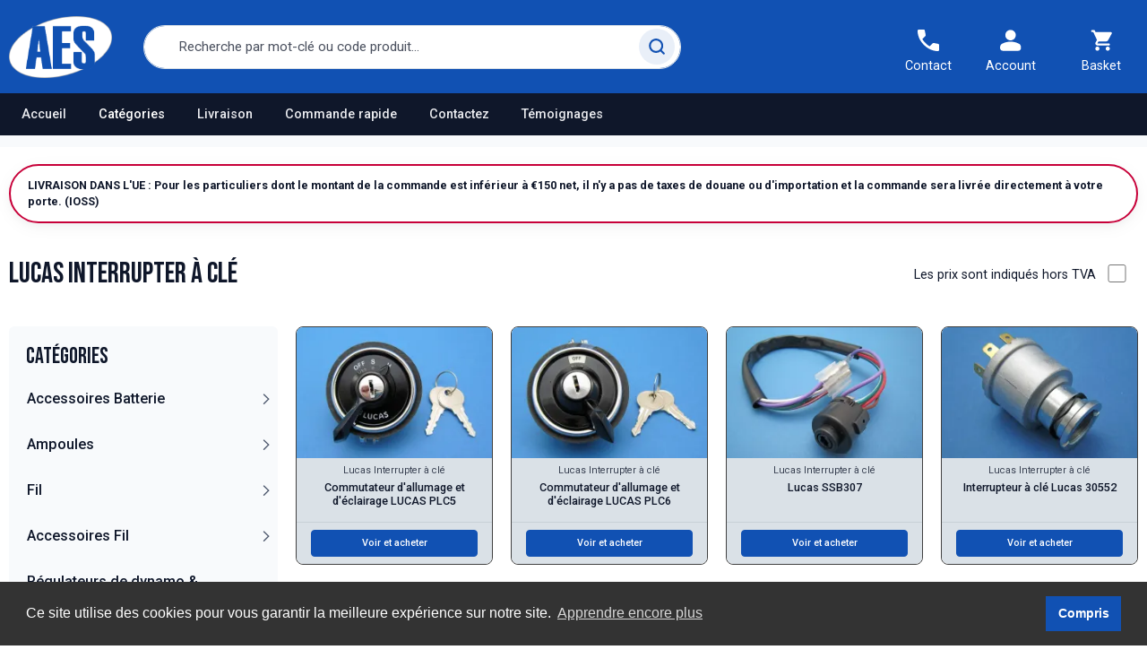

--- FILE ---
content_type: text/html; charset=utf-8
request_url: https://www.autoelectricsupplies.fr/c/lucas-key-switches
body_size: 31897
content:
<!DOCTYPE html>
<html>
<head>
    
    <meta charset="UTF-8" />
    <meta name="viewport" content="width=device-width, initial-scale=1.0, minimum-scale=1.0, maximum-scale=1.0" />
    <title>Lucas Parts &gt; Lucas Key Switches - Auto Electric Supplies Website</title>

    
    <meta name="description" content="Le premier fournisseur de pièces et accessoires-auto électriques pour les voitures modernes ou classiques.">

            <link rel="preconnect" href="https://fonts.googleapis.com">
        <link rel="preconnect" href="https://fonts.gstatic.com" crossorigin>
        <link href="https://fonts.googleapis.com/css2?family=Bebas+Neue&family=Roboto:ital,wght@0,300;0,400;0,500;0,700;1,300;1,400;1,500;1,700&display=swap" rel="stylesheet">
        <link rel="preload" as="style" href="https://www.autoelectricsupplies.fr/build/assets/main-C0zdvZFK.css" /><link rel="stylesheet" href="https://www.autoelectricsupplies.fr/build/assets/main-C0zdvZFK.css" data-navigate-track="reload" />        <link rel="stylesheet" type="text/css" media="print" onload="this.media='all'; this.onload=null;"
              href="https://cdn.jsdelivr.net/npm/cookieconsent@3/build/cookieconsent.min.css"/>
    
    
    <link rel="apple-touch-icon" sizes="152x152" href="/apple-touch-icon.png">
    <link rel="icon" type="image/png" sizes="32x32" href="/favicon-32x32.png">
    <link rel="icon" type="image/png" sizes="16x16" href="/favicon-16x16.png">
    <link rel="manifest" href="/site.webmanifest">
    <link rel="mask-icon" href="/safari-pinned-tab.svg" color="#5bbad5">
    <meta name="msapplication-TileColor" content="#1151b3">
    <meta name="theme-color" content="#1151b3">

        <link rel="canonical" href="https://www.autoelectricsupplies.fr/c/lucas-key-switches"/>

    <script>
        window.dataLayer = [];
        function gtmPush(data, reset = true) { if (reset) dataLayer.push({ ecommerce: null }); dataLayer.push(data); }
    </script>
                                    <script>
                                    gtmPush({
                                        event: 'view_item_list',
                                        ecommerce: {
                                            item_list_id: 'category_products',
                                            item_list_name: 'Category products',
                                            items: [
                                                                                                    {
                                                    item_name: 'Commutateur d&#039;allumage et d&#039;éclairage LUCAS PLC5',
                                                    item_id: '583'
                                                },
                                                                                                {
                                                    item_name: 'Commutateur d&#039;allumage et d&#039;éclairage LUCAS PLC6',
                                                    item_id: '682'
                                                },
                                                                                                {
                                                    item_name: 'Lucas SSB307',
                                                    item_id: '1154'
                                                },
                                                                                                {
                                                    item_name: 'Interrupteur à clé Lucas 30552',
                                                    item_id: '1244'
                                                },
                                                                                                {
                                                    item_name: 'Lucas 128SA 35288 Interrupteur à Clé',
                                                    item_id: '638'
                                                },
                                                                                                {
                                                    item_name: 'Interrupteur à clé Lucas 128SA 35327',
                                                    item_id: '596'
                                                },
                                                                                                {
                                                    item_name: 'Interrupteur à clé Lucas 128SA 35670',
                                                    item_id: '634'
                                                },
                                                                                                {
                                                    item_name: 'Lucas 128SA 35703 Interrupteur à clé',
                                                    item_id: '649'
                                                },
                                                                                                {
                                                    item_name: '128SA Clé',
                                                    item_id: '1075'
                                                },
                                                                                                {
                                                    item_name: 'Interrupteur à clé Lucas 47SA 31973',
                                                    item_id: '635'
                                                },
                                                                                                {
                                                    item_name: 'Lucas 47SA 34680 interrupteur à clé',
                                                    item_id: '662'
                                                },
                                                                                                {
                                                    item_name: 'Lucas 54316731 clefs et mécanisme',
                                                    item_id: '636'
                                                },
                                                                                            ]
                                        }
                                    });
                                </script>
                            
                    <!-- Google Tag Manager -->
 <script>(function(w,d,s,l,i){w[l]=w[l]||[];w[l].push({'gtm.start':
                new Date().getTime(),event:'gtm.js'});var f=d.getElementsByTagName(s)[0],
            j=d.createElement(s),dl=l!='dataLayer'?'&l='+l:'';j.async=true;j.src=
            'https://www.googletagmanager.com/gtm.js?id='+i+dl;f.parentNode.insertBefore(j,f);
    })(window,document,'script','dataLayer','GTM-PB8969R');</script>
<!-- End Google Tag Manager -->
        
            <script>
            var autoCompleteUrl = "https://www.autoelectricsupplies.fr/search/autocomplete";
        </script>
        <link rel="modulepreload" as="script" href="https://www.autoelectricsupplies.fr/build/assets/app-CTC2KfNj.js" /><script type="module" src="https://www.autoelectricsupplies.fr/build/assets/app-CTC2KfNj.js" data-navigate-track="reload"></script>        <script src="/build/vendor/bootstrap.bundle.min.js"></script>
    
    <!-- Livewire Styles --><style >[wire\:loading][wire\:loading], [wire\:loading\.delay][wire\:loading\.delay], [wire\:loading\.inline-block][wire\:loading\.inline-block], [wire\:loading\.inline][wire\:loading\.inline], [wire\:loading\.block][wire\:loading\.block], [wire\:loading\.flex][wire\:loading\.flex], [wire\:loading\.table][wire\:loading\.table], [wire\:loading\.grid][wire\:loading\.grid], [wire\:loading\.inline-flex][wire\:loading\.inline-flex] {display: none;}[wire\:loading\.delay\.none][wire\:loading\.delay\.none], [wire\:loading\.delay\.shortest][wire\:loading\.delay\.shortest], [wire\:loading\.delay\.shorter][wire\:loading\.delay\.shorter], [wire\:loading\.delay\.short][wire\:loading\.delay\.short], [wire\:loading\.delay\.default][wire\:loading\.delay\.default], [wire\:loading\.delay\.long][wire\:loading\.delay\.long], [wire\:loading\.delay\.longer][wire\:loading\.delay\.longer], [wire\:loading\.delay\.longest][wire\:loading\.delay\.longest] {display: none;}[wire\:offline][wire\:offline] {display: none;}[wire\:dirty]:not(textarea):not(input):not(select) {display: none;}:root {--livewire-progress-bar-color: #2299dd;}[x-cloak] {display: none !important;}[wire\:cloak] {display: none !important;}dialog#livewire-error::backdrop {background-color: rgba(0, 0, 0, .6);}</style>

                    <link rel="preload" as="image"
              imagesrcset="
                https://www.autoelectricsupplies.fr/img/081140_orig.jpg?fm=webp&amp;q=80&amp;fit=crop&amp;w=248&amp;h=165&amp;s=a455316a4b74e59ca2ae23a1ff7e27b7 248w,
                https://www.autoelectricsupplies.fr/img/081140_orig.jpg?fm=webp&amp;q=80&amp;fit=crop&amp;w=345&amp;h=230&amp;s=785a959658f14e714efc5aba6c3f1170 345w,
                https://www.autoelectricsupplies.fr/img/081140_orig.jpg?fm=webp&amp;q=80&amp;fit=crop&amp;w=480&amp;h=320&amp;s=58ca9af3da323e4e1ffdd0779df69858 480w
            "
              imagesizes="(min-width: 1280px) 193px, (min-width: 1000px) calc(18.85vw - 22px), (min-width: 780px) calc(33vw - 18px), (min-width: 500px) calc(50vw - 21px), calc(100vw - 21px)"
        />
        <script>
        window.addEventListener('flip_category_discount_threshold', event => {
            location.reload();
        });
    </script>
</head>
<body>
            <noscript><iframe src="https://www.googletagmanager.com/ns.html?id=GTM-PB8969R"
                  height="0" width="0" style="display:none;visibility:hidden"></iframe></noscript>

            <header>
        <div x-data="{ menuOpen: false, searchOpen: false, isDesktop: window.innerWidth > 1024 }" x-resize.desktop="isDesktop = $width > 1024">
            <!-- Desktop Header -->
<section class="d-none d-lg-block bg-primary">
    <nav class="navbar navbar-expand-lg navbar-dark navbar-header-top">
        <div class="container">
            <!-- Brand -->
            <a class="navbar-brand" href="https://www.autoelectricsupplies.fr">
                <img src="https://www.autoelectricsupplies.fr/images/logo-light.png" width="115" height="66" class="image-fluid"
                     alt="Auto Electric Supplies Website Logo"/>
            </a>

            <!-- Desktop Search -->
            <div class="d-none d-lg-flex mx-4 flex-grow-1">
                <form class="navbar-form flex-grow-1 autoComplete_wrapper" method="get"
                      action="https://www.autoelectricsupplies.fr/search"  style="max-width: 600px;">
                    <div class="input-group">
                        <input class="form-control form-control-lg rounded-pill ps-5" id="desktop-search" autocomplete="off" name="q" type="text"
                               data-no-results-text="Aucun résultat trouvé pour"
                               placeholder="Recherche par mot-clé ou code produit...">
                        <button class="btn bg-faded-primary rounded-pill position-absolute top-50 end-0 me-2 p-0 translate-middle-y" type="submit" style="border-radius: 100%; width: 40px; height: 40px;">
                            <span class="text-primary-dark top-50 start-50 translate-middle fs-base position-absolute">
                                <svg width="22" height="22" viewBox="0 0 22 22" fill="none" xmlns="http://www.w3.org/2000/svg">
                                    <path d="M20.0002 20.0001L15.6572 15.6571M15.6572 15.6571C16.4001 14.9142 16.9894 14.0323 17.3914 13.0616C17.7935 12.091 18.0004 11.0507 18.0004 10.0001C18.0004 8.94948 17.7935 7.90917 17.3914 6.93854C16.9894 5.96791 16.4001 5.08597 15.6572 4.34308C14.9143 3.6002 14.0324 3.01091 13.0618 2.60886C12.0911 2.20681 11.0508 1.99988 10.0002 1.99988C8.9496 1.99988 7.90929 2.20681 6.93866 2.60886C5.96803 3.01091 5.08609 3.6002 4.34321 4.34308C2.84288 5.84341 2 7.8783 2 10.0001C2 12.1219 2.84288 14.1568 4.34321 15.6571C5.84354 17.1574 7.87842 18.0003 10.0002 18.0003C12.122 18.0003 14.1569 17.1574 15.6572 15.6571Z" stroke="#1151B3" stroke-width="2.5" stroke-linecap="round" stroke-linejoin="round"/>
                                </svg>
                            </span>
                        </button>
                    </div>
                    <div id="desktop-results-wrapper">

                    </div>
                </form>
            </div>

            <!-- Nav -->
            <div class="navbar-toolbar d-flex flex-shrink-0 align-items-center" x-data="display_vat">
                
                <a href="/contact" class="nav-button text-light border-0 p-4 pb-2 d-flex flex-column justify-content-between">
                    <span class="account-icon d-flex justify-content-center mb-2">
                        <svg width="24" height="24" viewBox="0 0 24 24" fill="none" xmlns="http://www.w3.org/2000/svg">
                            <path d="M22.6 24.0001C19.8222 24.0001 17.0778 23.3946 14.3667 22.1835C11.6556 20.9723 9.18889 19.2557 6.96667 17.0335C4.74444 14.8112 3.02778 12.3446 1.81667 9.63346C0.605556 6.92234 0 4.1779 0 1.40012C0 1.00012 0.133333 0.666789 0.4 0.400122C0.666667 0.133455 1 0.00012207 1.4 0.00012207H6.8C7.11111 0.00012207 7.38889 0.105678 7.63333 0.316789C7.87778 0.5279 8.02222 0.7779 8.06667 1.06679L8.93333 5.73346C8.97778 6.08901 8.96667 6.38901 8.9 6.63346C8.83333 6.8779 8.71111 7.08901 8.53333 7.26679L5.3 10.5335C5.74444 11.3557 6.27222 12.1501 6.88333 12.9168C7.49444 13.6835 8.16667 14.4223 8.9 15.1335C9.58889 15.8223 10.3111 16.4612 11.0667 17.0501C11.8222 17.639 12.6222 18.1779 13.4667 18.6668L16.6 15.5335C16.8 15.3335 17.0611 15.1835 17.3833 15.0835C17.7056 14.9835 18.0222 14.9557 18.3333 15.0001L22.9333 15.9335C23.2444 16.0223 23.5 16.1835 23.7 16.4168C23.9 16.6501 24 16.9112 24 17.2001V22.6001C24 23.0001 23.8667 23.3335 23.6 23.6001C23.3333 23.8668 23 24.0001 22.6 24.0001Z" fill="white"/>
                        </svg>
                    </span>
                    <span class="d-block">Contact</span>
                </a>

                <a href="https://www.autoelectricsupplies.fr/customer/login" class="nav-button text-light border-0 p-4 pb-2 d-flex flex-column justify-content-between">
                    <span class="account-icon d-flex justify-content-center mb-2">
                        <svg width="24" height="24" viewBox="0 0 22 22" fill="none" xmlns="http://www.w3.org/2000/svg">
                            <path d="M10.75 11C9.28331 11 8.02776 10.4778 6.98331 9.43337C5.93887 8.38893 5.41665 7.13337 5.41665 5.66671C5.41665 4.20004 5.93887 2.94448 6.98331 1.90004C8.02776 0.855596 9.28331 0.333374 10.75 0.333374C12.2166 0.333374 13.4722 0.855596 14.5166 1.90004C15.5611 2.94448 16.0833 4.20004 16.0833 5.66671C16.0833 7.13337 15.5611 8.38893 14.5166 9.43337C13.4722 10.4778 12.2166 11 10.75 11ZM0.083313 19V17.9334C0.083313 17.1778 0.277757 16.4834 0.666646 15.85C1.05554 15.2167 1.5722 14.7334 2.21665 14.4C3.59442 13.7112 4.99442 13.1945 6.41665 12.85C7.83887 12.5056 9.28331 12.3334 10.75 12.3334C12.2166 12.3334 13.6611 12.5056 15.0833 12.85C16.5055 13.1945 17.9055 13.7112 19.2833 14.4C19.9278 14.7334 20.4444 15.2167 20.8333 15.85C21.2222 16.4834 21.4166 17.1778 21.4166 17.9334V19C21.4166 19.7334 21.1555 20.3612 20.6333 20.8834C20.1111 21.4056 19.4833 21.6667 18.75 21.6667H2.74998C2.01665 21.6667 1.38887 21.4056 0.866646 20.8834C0.344424 20.3612 0.083313 19.7334 0.083313 19Z" fill="currentColor"/>
                        </svg>
                    </span>
                    <span class="d-block">Account</span>
                </a>

                                    <div wire:snapshot="{&quot;data&quot;:{&quot;basketData&quot;:[{&quot;subtotal&quot;:0,&quot;total&quot;:0,&quot;vat&quot;:0,&quot;vatRate&quot;:null,&quot;weight&quot;:0,&quot;hasDelivery&quot;:false,&quot;delivery&quot;:0,&quot;deliveryMethodName&quot;:null,&quot;deliveryMethodDescription&quot;:null,&quot;deliverySurcharge&quot;:0,&quot;discountAmount&quot;:0,&quot;discountCode&quot;:null,&quot;hasDiscountCode&quot;:false,&quot;numberOfItems&quot;:0,&quot;items&quot;:[[],{&quot;s&quot;:&quot;arr&quot;}]},{&quot;s&quot;:&quot;arr&quot;}],&quot;updateData&quot;:[[],{&quot;s&quot;:&quot;arr&quot;}],&quot;discountCode&quot;:&quot;&quot;,&quot;discountError&quot;:&quot;&quot;},&quot;memo&quot;:{&quot;id&quot;:&quot;7v6IravdU6jwMf7D7idW&quot;,&quot;name&quot;:&quot;in-page-basket&quot;,&quot;path&quot;:&quot;c\/lucas-key-switches&quot;,&quot;method&quot;:&quot;GET&quot;,&quot;release&quot;:&quot;a-a-a&quot;,&quot;children&quot;:[],&quot;scripts&quot;:[],&quot;assets&quot;:[],&quot;errors&quot;:[],&quot;locale&quot;:&quot;fr&quot;},&quot;checksum&quot;:&quot;10f4c79961f4d812106ae543c5b90dfea32168a39417de733007188a93329fd8&quot;}" wire:effects="{&quot;listeners&quot;:[&quot;basket.updated&quot;],&quot;dispatches&quot;:[{&quot;name&quot;:&quot;flip_category_discount_threshold&quot;,&quot;params&quot;:[]},{&quot;name&quot;:&quot;flip_category_discount_threshold&quot;,&quot;params&quot;:[]}]}" wire:id="7v6IravdU6jwMf7D7idW" class="dropdown ms-1 ms-sm-3 in-page-basket-widget">

    <a href="https://www.autoelectricsupplies.fr/basket" class="nav-button text-light border-0 p-4 pb-2 d-flex flex-column justify-content-between">
        <span class="basket-icon d-flex justify-content-center mb-2">
            <svg width="24" height="24" viewBox="0 0 24 24" fill="none" xmlns="http://www.w3.org/2000/svg">
                <path d="M7.63847 23.5556C7.00292 23.5556 6.45884 23.3293 6.00625 22.8767C5.55366 22.4241 5.32736 21.88 5.32736 21.2445C5.32736 20.6089 5.55366 20.0648 6.00625 19.6122C6.45884 19.1596 7.00292 18.9333 7.63847 18.9333C8.27403 18.9333 8.8181 19.1596 9.27069 19.6122C9.72329 20.0648 9.94958 20.6089 9.94958 21.2445C9.94958 21.88 9.72329 22.4241 9.27069 22.8767C8.8181 23.3293 8.27403 23.5556 7.63847 23.5556ZM19.194 23.5556C18.5585 23.5556 18.0144 23.3293 17.5618 22.8767C17.1092 22.4241 16.8829 21.88 16.8829 21.2445C16.8829 20.6089 17.1092 20.0648 17.5618 19.6122C18.0144 19.1596 18.5585 18.9333 19.194 18.9333C19.8296 18.9333 20.3737 19.1596 20.8263 19.6122C21.2788 20.0648 21.5051 20.6089 21.5051 21.2445C21.5051 21.88 21.2788 22.4241 20.8263 22.8767C20.3737 23.3293 19.8296 23.5556 19.194 23.5556ZM5.55847 2.75557H22.6029C23.0459 2.75557 23.3829 2.95298 23.614 3.34779C23.8451 3.74261 23.8548 4.14224 23.6429 4.54668L19.5407 11.9422C19.3288 12.3274 19.0448 12.6259 18.6885 12.8378C18.3322 13.0496 17.9422 13.1556 17.5185 13.1556H8.90958L7.63847 15.4667H20.3496C20.677 15.4667 20.9514 15.5774 21.1729 15.7989C21.3944 16.0204 21.5051 16.2948 21.5051 16.6222C21.5051 16.9496 21.3944 17.2241 21.1729 17.4456C20.9514 17.6671 20.677 17.7778 20.3496 17.7778H7.63847C6.77181 17.7778 6.11699 17.3974 5.67403 16.6367C5.23107 15.8759 5.21181 15.12 5.61625 14.3689L7.17625 11.5378L3.01625 2.75557H1.86069C1.53329 2.75557 1.25884 2.64483 1.03736 2.42335C0.81588 2.20187 0.705139 1.92742 0.705139 1.60001C0.705139 1.27261 0.81588 0.998162 1.03736 0.77668C1.25884 0.555199 1.53329 0.444458 1.86069 0.444458H3.73847C3.95032 0.444458 4.15255 0.502236 4.34514 0.617791C4.53773 0.733347 4.68218 0.897051 4.77847 1.1089L5.55847 2.75557Z" fill="currentColor"/>
            </svg>
        </span>
        <span class="d-block">Basket</span>
    </a>

    <div class="dropdown-menu dropdown-menu-end">
        <div class="widget widget-cart px-3 pt-2 pb-3" style="width: 20rem;">

            <!--[if BLOCK]><![endif]-->                <div class="alert alert-info fs-sm text-center mb-0" role="alert">
                    Votre panier est vide
                </div>
            <!--[if ENDBLOCK]><![endif]-->

        </div>
    </div>

    </div>
                
                
                <button class="navbar-toggler ms-3 ms-lg-0 me-n1 me-lg-2 border" type="button"
                        data-bs-toggle="offcanvas"
                        data-bs-target="#navbarOffcanvasLg" aria-controls="navbarOffcanvasLg">
                    <span class="navbar-toggler-icon"></span>
                </button>
            </div>
        </div>
    </nav>
</section>

<!--  Mobile header -->
<section class="d-block d-lg-none bg-primary">
    <div class="navbar pt-0 pb-0 navbar-expand-lg navbar-dark mb-0 bg-primary navbar-header mobile-navbar-header">
        <div class="container flex justify-content-center">
            <a href="https://www.autoelectricsupplies.fr" class="d-block p-4 pb-0">
                <img src="https://www.autoelectricsupplies.fr/images/logo-light.png" width="171" height="103"
                     style="max-width: 100px"
                     alt="Auto Electric Supplies Website Logo"/>
            </a>
        </div>
        <div class="container p-0">
            <div class="d-flex px-2 pt-2 relative justify-content-between w-100">
                
                <a href="#" @click="menuOpen = !menuOpen; searchOpen = false"  class="nav-button border-0 p-4 pb-2 d-flex flex-column justify-content-between rounded-top" x-bind:class="{ 'bg-white text-primary': menuOpen }">
                    <span class="menu-icon d-flex justify-content-center mb-2">
                        <svg width="35" height="20" viewBox="0 0 25 14" fill="none" xmlns="http://www.w3.org/2000/svg">
                            <path d="M5.58333 3.00004V0.333374H24.25V3.00004H5.58333ZM5.58333 8.33337V5.66671H24.25V8.33337H5.58333ZM5.58333 13.6667V11H24.25V13.6667H5.58333ZM1.58333 3.00004C1.20556 3.00004 0.888889 2.87226 0.633333 2.61671C0.377778 2.36115 0.25 2.04448 0.25 1.66671C0.25 1.28893 0.377778 0.972263 0.633333 0.716707C0.888889 0.461152 1.20556 0.333374 1.58333 0.333374C1.96111 0.333374 2.27778 0.461152 2.53333 0.716707C2.78889 0.972263 2.91667 1.28893 2.91667 1.66671C2.91667 2.04448 2.78889 2.36115 2.53333 2.61671C2.27778 2.87226 1.96111 3.00004 1.58333 3.00004ZM1.58333 8.33337C1.20556 8.33337 0.888889 8.2056 0.633333 7.95004C0.377778 7.69448 0.25 7.37782 0.25 7.00004C0.25 6.62226 0.377778 6.3056 0.633333 6.05004C0.888889 5.79448 1.20556 5.66671 1.58333 5.66671C1.96111 5.66671 2.27778 5.79448 2.53333 6.05004C2.78889 6.3056 2.91667 6.62226 2.91667 7.00004C2.91667 7.37782 2.78889 7.69448 2.53333 7.95004C2.27778 8.2056 1.96111 8.33337 1.58333 8.33337ZM1.58333 13.6667C1.20556 13.6667 0.888889 13.5389 0.633333 13.2834C0.377778 13.0278 0.25 12.7112 0.25 12.3334C0.25 11.9556 0.377778 11.6389 0.633333 11.3834C0.888889 11.1278 1.20556 11 1.58333 11C1.96111 11 2.27778 11.1278 2.53333 11.3834C2.78889 11.6389 2.91667 11.9556 2.91667 12.3334C2.91667 12.7112 2.78889 13.0278 2.53333 13.2834C2.27778 13.5389 1.96111 13.6667 1.58333 13.6667Z" fill="currentColor"/>
                        </svg>
                    </span>
                    <span class="d-block">Menu</span>
                </a>

                <a href="#" @click="searchOpen = !searchOpen; menuOpen = false" class="nav-button border-0 p-4 pb-2 d-flex flex-column justify-content-between rounded-top" x-bind:class="{ 'bg-white text-primary': searchOpen }">
                    <span class="search-icon d-flex justify-content-center mb-2">
                        <svg width="24" height="24" viewBox="0 0 21 21" fill="none" xmlns="http://www.w3.org/2000/svg">
                            <path fill-rule="evenodd" clip-rule="evenodd" d="M6.21031 0.70413C7.33259 0.239264 8.53545 0 9.75021 0C10.965 0 12.1678 0.239264 13.2901 0.70413C14.4124 1.169 15.4321 1.85036 16.2911 2.70932C17.15 3.56828 17.8314 4.58802 18.2963 5.71031C18.7612 6.83259 19.0004 8.03545 19.0004 9.25021C19.0004 10.465 18.7611 11.6678 18.2963 12.7901C17.9918 13.5253 17.5944 14.2164 17.115 14.8472L20.6341 18.3663C21.1222 18.8545 21.1222 19.6459 20.6341 20.1341C20.1459 20.6222 19.3545 20.6222 18.8663 20.1341L15.3472 16.615C13.7469 17.8313 11.783 18.5004 9.75021 18.5004C7.2969 18.5004 4.94407 17.5258 3.20932 15.7911C1.47457 14.0563 0.5 11.7035 0.5 9.25021C0.5 6.7969 1.47457 4.44407 3.20932 2.70932C4.06828 1.85036 5.08802 1.169 6.21031 0.70413ZM9.75021 2.5C8.86376 2.5 7.98599 2.6746 7.16701 3.01383C6.34804 3.35306 5.6039 3.85028 4.97709 4.47709C3.71118 5.743 3 7.45994 3 9.25021C3 11.0405 3.71118 12.7574 4.97709 14.0233C6.243 15.2892 7.95994 16.0004 9.75021 16.0004C11.5405 16.0004 13.2574 15.2892 14.5233 14.0233C15.1501 13.3965 15.6474 12.6524 15.9866 11.8334C16.3258 11.0144 16.5004 10.1367 16.5004 9.25021C16.5004 8.36376 16.3258 7.48599 15.9866 6.66701C15.6474 5.84804 15.1501 5.10391 14.5233 4.47709C13.8965 3.85028 13.1524 3.35306 12.3334 3.01383C11.5144 2.6746 10.6367 2.5 9.75021 2.5Z" fill="currentColor"/>
                        </svg>
                    </span>
                    <span class="d-block">Search</span>
                </a>

                <a href="https://www.autoelectricsupplies.fr/basket" class="nav-button border-0 p-4 pb-2 d-flex flex-column justify-content-between rounded-top ">
                    <span class="basket-icon d-flex justify-content-center mb-2">
                        <svg width="24" height="24" viewBox="0 0 24 24" fill="none" xmlns="http://www.w3.org/2000/svg">
                            <path d="M7.63847 23.5556C7.00292 23.5556 6.45884 23.3293 6.00625 22.8767C5.55366 22.4241 5.32736 21.88 5.32736 21.2445C5.32736 20.6089 5.55366 20.0648 6.00625 19.6122C6.45884 19.1596 7.00292 18.9333 7.63847 18.9333C8.27403 18.9333 8.8181 19.1596 9.27069 19.6122C9.72329 20.0648 9.94958 20.6089 9.94958 21.2445C9.94958 21.88 9.72329 22.4241 9.27069 22.8767C8.8181 23.3293 8.27403 23.5556 7.63847 23.5556ZM19.194 23.5556C18.5585 23.5556 18.0144 23.3293 17.5618 22.8767C17.1092 22.4241 16.8829 21.88 16.8829 21.2445C16.8829 20.6089 17.1092 20.0648 17.5618 19.6122C18.0144 19.1596 18.5585 18.9333 19.194 18.9333C19.8296 18.9333 20.3737 19.1596 20.8263 19.6122C21.2788 20.0648 21.5051 20.6089 21.5051 21.2445C21.5051 21.88 21.2788 22.4241 20.8263 22.8767C20.3737 23.3293 19.8296 23.5556 19.194 23.5556ZM5.55847 2.75557H22.6029C23.0459 2.75557 23.3829 2.95298 23.614 3.34779C23.8451 3.74261 23.8548 4.14224 23.6429 4.54668L19.5407 11.9422C19.3288 12.3274 19.0448 12.6259 18.6885 12.8378C18.3322 13.0496 17.9422 13.1556 17.5185 13.1556H8.90958L7.63847 15.4667H20.3496C20.677 15.4667 20.9514 15.5774 21.1729 15.7989C21.3944 16.0204 21.5051 16.2948 21.5051 16.6222C21.5051 16.9496 21.3944 17.2241 21.1729 17.4456C20.9514 17.6671 20.677 17.7778 20.3496 17.7778H7.63847C6.77181 17.7778 6.11699 17.3974 5.67403 16.6367C5.23107 15.8759 5.21181 15.12 5.61625 14.3689L7.17625 11.5378L3.01625 2.75557H1.86069C1.53329 2.75557 1.25884 2.64483 1.03736 2.42335C0.81588 2.20187 0.705139 1.92742 0.705139 1.60001C0.705139 1.27261 0.81588 0.998162 1.03736 0.77668C1.25884 0.555199 1.53329 0.444458 1.86069 0.444458H3.73847C3.95032 0.444458 4.15255 0.502236 4.34514 0.617791C4.53773 0.733347 4.68218 0.897051 4.77847 1.1089L5.55847 2.75557Z" fill="currentColor"/>
                        </svg>
                    </span>
                    <span class="d-block">Basket</span>
                </a>

                <a href="https://www.autoelectricsupplies.fr/customer/login" class="nav-button border-0 p-4 pb-2 d-flex flex-column justify-content-between rounded-top ">
                    <span class="account-icon d-flex justify-content-center mb-2">
                        <svg width="24" height="24" viewBox="0 0 22 22" fill="none" xmlns="http://www.w3.org/2000/svg">
                            <path d="M10.75 11C9.28331 11 8.02776 10.4778 6.98331 9.43337C5.93887 8.38893 5.41665 7.13337 5.41665 5.66671C5.41665 4.20004 5.93887 2.94448 6.98331 1.90004C8.02776 0.855596 9.28331 0.333374 10.75 0.333374C12.2166 0.333374 13.4722 0.855596 14.5166 1.90004C15.5611 2.94448 16.0833 4.20004 16.0833 5.66671C16.0833 7.13337 15.5611 8.38893 14.5166 9.43337C13.4722 10.4778 12.2166 11 10.75 11ZM0.083313 19V17.9334C0.083313 17.1778 0.277757 16.4834 0.666646 15.85C1.05554 15.2167 1.5722 14.7334 2.21665 14.4C3.59442 13.7112 4.99442 13.1945 6.41665 12.85C7.83887 12.5056 9.28331 12.3334 10.75 12.3334C12.2166 12.3334 13.6611 12.5056 15.0833 12.85C16.5055 13.1945 17.9055 13.7112 19.2833 14.4C19.9278 14.7334 20.4444 15.2167 20.8333 15.85C21.2222 16.4834 21.4166 17.1778 21.4166 17.9334V19C21.4166 19.7334 21.1555 20.3612 20.6333 20.8834C20.1111 21.4056 19.4833 21.6667 18.75 21.6667H2.74998C2.01665 21.6667 1.38887 21.4056 0.866646 20.8834C0.344424 20.3612 0.083313 19.7334 0.083313 19Z" fill="currentColor"/>
                        </svg>
                    </span>
                    <span class="d-block">Account</span>
                </a>
            </div>

            <!-- Search-->
            <form x-cloak x-show="searchOpen" class="navbar-form position-absolute top-100 w-100 p-3 bg-white autoComplete_wrapper z-3" method="get"
                  style="border-style: solid; border-width: 0; border-bottom-width: 100vh; border-color: rgba(0, 0, 0, 0.5); background-clip: padding-box;"
                  id="mobile-autocomplete-wrapper" action="https://www.autoelectricsupplies.fr/search">
                <div class="d-flex justify-content-between border-1 border rounded-pill p-2">
                    <input type="search" name="q" id="mobile-search" class="w-100 border-0 px-4" autocomplete="off"
                           data-no-results-text="Aucun résultat trouvé pour"
                           placeholder="Recherche par mot-clé ou code produit..."/>
                    <div class="input-group-append">
                        <button class="btn bg-primary-subtle rounded-circle d-flex justify-content-center align-items-center p-0 text-primary" style="width:40px; height: 40px;" type="submit">
                            <svg width="24" height="24" viewBox="0 0 21 21" fill="none" xmlns="http://www.w3.org/2000/svg" style="width: 15px">
                                <path fill-rule="evenodd" clip-rule="evenodd" d="M6.21031 0.70413C7.33259 0.239264 8.53545 0 9.75021 0C10.965 0 12.1678 0.239264 13.2901 0.70413C14.4124 1.169 15.4321 1.85036 16.2911 2.70932C17.15 3.56828 17.8314 4.58802 18.2963 5.71031C18.7612 6.83259 19.0004 8.03545 19.0004 9.25021C19.0004 10.465 18.7611 11.6678 18.2963 12.7901C17.9918 13.5253 17.5944 14.2164 17.115 14.8472L20.6341 18.3663C21.1222 18.8545 21.1222 19.6459 20.6341 20.1341C20.1459 20.6222 19.3545 20.6222 18.8663 20.1341L15.3472 16.615C13.7469 17.8313 11.783 18.5004 9.75021 18.5004C7.2969 18.5004 4.94407 17.5258 3.20932 15.7911C1.47457 14.0563 0.5 11.7035 0.5 9.25021C0.5 6.7969 1.47457 4.44407 3.20932 2.70932C4.06828 1.85036 5.08802 1.169 6.21031 0.70413ZM9.75021 2.5C8.86376 2.5 7.98599 2.6746 7.16701 3.01383C6.34804 3.35306 5.6039 3.85028 4.97709 4.47709C3.71118 5.743 3 7.45994 3 9.25021C3 11.0405 3.71118 12.7574 4.97709 14.0233C6.243 15.2892 7.95994 16.0004 9.75021 16.0004C11.5405 16.0004 13.2574 15.2892 14.5233 14.0233C15.1501 13.3965 15.6474 12.6524 15.9866 11.8334C16.3258 11.0144 16.5004 10.1367 16.5004 9.25021C16.5004 8.36376 16.3258 7.48599 15.9866 6.66701C15.6474 5.84804 15.1501 5.10391 14.5233 4.47709C13.8965 3.85028 13.1524 3.35306 12.3334 3.01383C11.5144 2.6746 10.6367 2.5 9.75021 2.5Z" fill="currentColor"/>
                            </svg>
                        </button>
                    </div>
                </div>
                <div id="mobile-results-wrapper" class="bg-white">

                </div>
            </form>
        </div>
    </div>
</section>


            <nav class="navbar-expand mx-auto py-0 navbar-sticky" x-bind:class="{ 'navbar navbar-dark bg-black': isDesktop }" x-cloak x-show="menuOpen || isDesktop" x-data="{ categoriesOpen: false }">
    <div class="px-lg-2 position-relative" x-bind:class="{ 'container': isDesktop }">
        <div tabindex="-1">
            <div class="bg-dark-neutral d-lg-none" x-cloak x-show="categoriesOpen">
                <a class="d-block px-4 py-3 text-white w-100" href="#" x-on:click="categoriesOpen = !categoriesOpen">
                    <svg width="9" height="16" viewBox="0 0 9 16" fill="none" xmlns="http://www.w3.org/2000/svg">
                        <path d="M3.19993 7.99998L8.39993 2.79998C8.64438 2.55554 8.7666 2.24443 8.7666 1.86665C8.7666 1.48887 8.64438 1.17776 8.39993 0.933317C8.15549 0.688873 7.84438 0.56665 7.4666 0.56665C7.08882 0.56665 6.77771 0.688873 6.53327 0.933317L0.399935 7.06665C0.266602 7.19998 0.172156 7.34443 0.116601 7.49998C0.0610456 7.65554 0.033268 7.82221 0.033268 7.99998C0.033268 8.17776 0.0610456 8.34443 0.116601 8.49998C0.172156 8.65554 0.266602 8.79998 0.399935 8.93332L6.53327 15.0667C6.77771 15.3111 7.08882 15.4333 7.4666 15.4333C7.84438 15.4333 8.15549 15.3111 8.39993 15.0667C8.64438 14.8222 8.7666 14.5111 8.7666 14.1333C8.7666 13.7555 8.64438 13.4444 8.39993 13.2L3.19993 7.99998Z" fill="white"/>
                    </svg>
                    <span class="ms-2">Back to Menu</span>
                </a>
            </div>
            <div class="p-4 p-lg-0 d-flex flex-column">
                <div class="navbar-nav flex-grow-1 navbar-main-nav d-block d-lg-flex" x-show.important="!categoriesOpen || isDesktop">
                    <div class="nav-item rounded-0">
                        <a class="nav-link" href="https://www.autoelectricsupplies.fr">Accueil</a>
                    </div>
                    <div class="nav-item rounded-0 dropdown full-width-mega-dropdown d-none d-lg-inline-block">
                        <a class="nav-link dropdown-toggle show" href="#" data-bs-toggle="dropdown"
                           aria-expanded="true">Catégories</a>
                        <div class="dropdown-menu pt-0 show" data-bs-popper="none">
                            <div class="container-fluid px-0">
    <div class="row gx-0">
        
            
            
            <div class="col-lg-4 col-xl-3 mega-dropdown-category-block">
                <a href="https://www.autoelectricsupplies.fr/c/battery-related-items" class="">
                    <div class="d-flex">
                        <div class="mega-dropdown-category-block-img-thumb">
                            <img class="lazy"
                                 data-src="https://www.autoelectricsupplies.fr/img/battery-related-items_3.jpg?fm=webp&amp;fit=crop&amp;w=75&amp;h=75&amp;s=9eda56e6468b2e07e19c99ea3f36e2e1"
                                 alt="Accessoires Batterie Image"/>
                        </div>
                        <span class="fs-sm d-inline-flex px-3 align-items-center fw-bold">
                            Accessoires Batterie
                        </span>
                    </div>
                </a>
            </div>
        
            
            
            <div class="col-lg-4 col-xl-3 mega-dropdown-category-block">
                <a href="https://www.autoelectricsupplies.fr/c/bulbs" class="">
                    <div class="d-flex">
                        <div class="mega-dropdown-category-block-img-thumb">
                            <img class="lazy"
                                 data-src="https://www.autoelectricsupplies.fr/img/bulbs_4.jpg?fm=webp&amp;fit=crop&amp;w=75&amp;h=75&amp;s=1fcef3ab7d03e11a8f6648dfaa03404a"
                                 alt="Ampoules Image"/>
                        </div>
                        <span class="fs-sm d-inline-flex px-3 align-items-center fw-bold">
                            Ampoules
                        </span>
                    </div>
                </a>
            </div>
        
            
            
            <div class="col-lg-4 col-xl-3 mega-dropdown-category-block">
                <a href="https://www.autoelectricsupplies.fr/c/cable" class="">
                    <div class="d-flex">
                        <div class="mega-dropdown-category-block-img-thumb">
                            <img class="lazy"
                                 data-src="https://www.autoelectricsupplies.fr/img/cable_2.jpg?fm=webp&amp;fit=crop&amp;w=75&amp;h=75&amp;s=3cf50cdf08d3ca0cc2a121f1eac1ba1f"
                                 alt="Fil Image"/>
                        </div>
                        <span class="fs-sm d-inline-flex px-3 align-items-center fw-bold">
                            Fil
                        </span>
                    </div>
                </a>
            </div>
        
            
            
            <div class="col-lg-4 col-xl-3 mega-dropdown-category-block">
                <a href="https://www.autoelectricsupplies.fr/c/cable-accessories" class="">
                    <div class="d-flex">
                        <div class="mega-dropdown-category-block-img-thumb">
                            <img class="lazy"
                                 data-src="https://www.autoelectricsupplies.fr/img/cable-accessories_3.jpg?fm=webp&amp;fit=crop&amp;w=75&amp;h=75&amp;s=e4d6af321bb8857c1423d327c6f52afa"
                                 alt="Accessoires Fil Image"/>
                        </div>
                        <span class="fs-sm d-inline-flex px-3 align-items-center fw-bold">
                            Accessoires Fil
                        </span>
                    </div>
                </a>
            </div>
        
            
            
            <div class="col-lg-4 col-xl-3 mega-dropdown-category-block">
                <a href="https://www.autoelectricsupplies.fr/c/dynamos-regulators-brushes" class="">
                    <div class="d-flex">
                        <div class="mega-dropdown-category-block-img-thumb">
                            <img class="lazy"
                                 data-src="https://www.autoelectricsupplies.fr/img/dynamo-regulators--brushes_3.jpg?fm=webp&amp;fit=crop&amp;w=75&amp;h=75&amp;s=8d5011c87904a025a7fad2ed224581d3"
                                 alt="Régulateurs de dynamo &amp; Brosses Image"/>
                        </div>
                        <span class="fs-sm d-inline-flex px-3 align-items-center fw-bold">
                            Régulateurs de dynamo &amp; Brosses
                        </span>
                    </div>
                </a>
            </div>
        
            
            
            <div class="col-lg-4 col-xl-3 mega-dropdown-category-block">
                <a href="https://www.autoelectricsupplies.fr/c/fusing" class="">
                    <div class="d-flex">
                        <div class="mega-dropdown-category-block-img-thumb">
                            <img class="lazy"
                                 data-src="https://www.autoelectricsupplies.fr/img/fusing_3.jpg?fm=webp&amp;fit=crop&amp;w=75&amp;h=75&amp;s=05e6cd6bbec5ac3eeb160d7ea51e4f0c"
                                 alt="Fusibles Image"/>
                        </div>
                        <span class="fs-sm d-inline-flex px-3 align-items-center fw-bold">
                            Fusibles
                        </span>
                    </div>
                </a>
            </div>
        
            
            
            <div class="col-lg-4 col-xl-3 mega-dropdown-category-block">
                <a href="https://www.autoelectricsupplies.fr/c/ignition-accessories" class="">
                    <div class="d-flex">
                        <div class="mega-dropdown-category-block-img-thumb">
                            <img class="lazy"
                                 data-src="https://www.autoelectricsupplies.fr/img/ignition-accessories_2.jpg?fm=webp&amp;fit=crop&amp;w=75&amp;h=75&amp;s=069ef17db231e21b9a04c9fb44a7d8b8"
                                 alt="Accessoires Bougie Image"/>
                        </div>
                        <span class="fs-sm d-inline-flex px-3 align-items-center fw-bold">
                            Accessoires Bougie
                        </span>
                    </div>
                </a>
            </div>
        
            
            
            <div class="col-lg-4 col-xl-3 mega-dropdown-category-block">
                <a href="https://www.autoelectricsupplies.fr/c/kits" class="">
                    <div class="d-flex">
                        <div class="mega-dropdown-category-block-img-thumb">
                            <img class="lazy"
                                 data-src="https://www.autoelectricsupplies.fr/img/kits_1.jpg?fm=webp&amp;fit=crop&amp;w=75&amp;h=75&amp;s=67ad7249d7a32cf8a58af4322fe33075"
                                 alt="Kits Image"/>
                        </div>
                        <span class="fs-sm d-inline-flex px-3 align-items-center fw-bold">
                            Kits
                        </span>
                    </div>
                </a>
            </div>
        
            
            
            <div class="col-lg-4 col-xl-3 mega-dropdown-category-block">
                <a href="https://www.autoelectricsupplies.fr/c/lighting" class="">
                    <div class="d-flex">
                        <div class="mega-dropdown-category-block-img-thumb">
                            <img class="lazy"
                                 data-src="https://www.autoelectricsupplies.fr/img/lighting_2.jpg?fm=webp&amp;fit=crop&amp;w=75&amp;h=75&amp;s=fb6de72285b4c3011ec7e5ea17ac9b69"
                                 alt="Éclairage Image"/>
                        </div>
                        <span class="fs-sm d-inline-flex px-3 align-items-center fw-bold">
                            Éclairage
                        </span>
                    </div>
                </a>
            </div>
        
            
            
            <div class="col-lg-4 col-xl-3 mega-dropdown-category-block">
                <a href="https://www.autoelectricsupplies.fr/c/lucas-parts" class="active">
                    <div class="d-flex">
                        <div class="mega-dropdown-category-block-img-thumb">
                            <img class="lazy"
                                 data-src="https://www.autoelectricsupplies.fr/img/lucas-parts.jpg?fm=webp&amp;fit=crop&amp;w=75&amp;h=75&amp;s=fc149543f45f957eee0199b29f41e809"
                                 alt="Pièces Lucas Image"/>
                        </div>
                        <span class="fs-sm d-inline-flex px-3 align-items-center fw-bold">
                            Pièces Lucas
                        </span>
                    </div>
                </a>
            </div>
        
            
            
            <div class="col-lg-4 col-xl-3 mega-dropdown-category-block">
                <a href="https://www.autoelectricsupplies.fr/c/hi-torque-starter-motors" class="">
                    <div class="d-flex">
                        <div class="mega-dropdown-category-block-img-thumb">
                            <img class="lazy"
                                 data-src="https://www.autoelectricsupplies.fr/img/powerlite-free-uk-only.jpg?fm=webp&amp;fit=crop&amp;w=75&amp;h=75&amp;s=f75cb141e45baf61872c8ccd7cd9de6a"
                                 alt="Démarreurs Hi Torque Image"/>
                        </div>
                        <span class="fs-sm d-inline-flex px-3 align-items-center fw-bold">
                            Démarreurs Hi Torque
                        </span>
                    </div>
                </a>
            </div>
        
            
            
            <div class="col-lg-4 col-xl-3 mega-dropdown-category-block">
                <a href="https://www.autoelectricsupplies.fr/c/upgraded-dynamos-alternators" class="">
                    <div class="d-flex">
                        <div class="mega-dropdown-category-block-img-thumb">
                            <img class="lazy"
                                 data-src="https://www.autoelectricsupplies.fr/img/dynalites--alternators_free_uk_only.jpg?fm=webp&amp;fit=crop&amp;w=75&amp;h=75&amp;s=cc77fd345f116d0812c61d2027a42110"
                                 alt="Alternateurs et &#039;Dynators&#039; Image"/>
                        </div>
                        <span class="fs-sm d-inline-flex px-3 align-items-center fw-bold">
                            Alternateurs et &#039;Dynators&#039;
                        </span>
                    </div>
                </a>
            </div>
        
            
            
            <div class="col-lg-4 col-xl-3 mega-dropdown-category-block">
                <a href="https://www.autoelectricsupplies.fr/c/relays" class="">
                    <div class="d-flex">
                        <div class="mega-dropdown-category-block-img-thumb">
                            <img class="lazy"
                                 data-src="https://www.autoelectricsupplies.fr/img/relays.jpg?fm=webp&amp;fit=crop&amp;w=75&amp;h=75&amp;s=77ffec343945145d4e01eefe0f69d5bf"
                                 alt="Relais Image"/>
                        </div>
                        <span class="fs-sm d-inline-flex px-3 align-items-center fw-bold">
                            Relais
                        </span>
                    </div>
                </a>
            </div>
        
            
            
            <div class="col-lg-4 col-xl-3 mega-dropdown-category-block">
                <a href="https://www.autoelectricsupplies.fr/c/six-volt-items-6v" class="">
                    <div class="d-flex">
                        <div class="mega-dropdown-category-block-img-thumb">
                            <img class="lazy"
                                 data-src="https://www.autoelectricsupplies.fr/img/six-volt-items.jpg?fm=webp&amp;fit=crop&amp;w=75&amp;h=75&amp;s=374c0f8e5ee8959253138d3cc1d35421"
                                 alt="Pièces 6V Image"/>
                        </div>
                        <span class="fs-sm d-inline-flex px-3 align-items-center fw-bold">
                            Pièces 6V
                        </span>
                    </div>
                </a>
            </div>
        
            
            
            <div class="col-lg-4 col-xl-3 mega-dropdown-category-block">
                <a href="https://www.autoelectricsupplies.fr/c/sleeving" class="">
                    <div class="d-flex">
                        <div class="mega-dropdown-category-block-img-thumb">
                            <img class="lazy"
                                 data-src="https://www.autoelectricsupplies.fr/img/sleeving_1.jpg?fm=webp&amp;fit=crop&amp;w=75&amp;h=75&amp;s=2c35e608595d8532565160875dd120e2"
                                 alt="Manchons Câble Image"/>
                        </div>
                        <span class="fs-sm d-inline-flex px-3 align-items-center fw-bold">
                            Manchons Câble
                        </span>
                    </div>
                </a>
            </div>
        
            
            
            <div class="col-lg-4 col-xl-3 mega-dropdown-category-block">
                <a href="https://www.autoelectricsupplies.fr/c/switches" class="">
                    <div class="d-flex">
                        <div class="mega-dropdown-category-block-img-thumb">
                            <img class="lazy"
                                 data-src="https://www.autoelectricsupplies.fr/img/switches_1.jpg?fm=webp&amp;fit=crop&amp;w=75&amp;h=75&amp;s=6538447e9efb9ef6955f16ff116fbdd3"
                                 alt="Interrupteurs Image"/>
                        </div>
                        <span class="fs-sm d-inline-flex px-3 align-items-center fw-bold">
                            Interrupteurs
                        </span>
                    </div>
                </a>
            </div>
        
            
            
            <div class="col-lg-4 col-xl-3 mega-dropdown-category-block">
                <a href="https://www.autoelectricsupplies.fr/c/terminals-connectors" class="">
                    <div class="d-flex">
                        <div class="mega-dropdown-category-block-img-thumb">
                            <img class="lazy"
                                 data-src="https://www.autoelectricsupplies.fr/img/terminals-and-connectors_1.jpg?fm=webp&amp;fit=crop&amp;w=75&amp;h=75&amp;s=6011c8d096c9e42f9e7dade7a822bf15"
                                 alt="Cosses et Connecteurs Image"/>
                        </div>
                        <span class="fs-sm d-inline-flex px-3 align-items-center fw-bold">
                            Cosses et Connecteurs
                        </span>
                    </div>
                </a>
            </div>
        
            
            
            <div class="col-lg-4 col-xl-3 mega-dropdown-category-block">
                <a href="https://www.autoelectricsupplies.fr/c/tools-testing" class="">
                    <div class="d-flex">
                        <div class="mega-dropdown-category-block-img-thumb">
                            <img class="lazy"
                                 data-src="https://www.autoelectricsupplies.fr/img/tools--testing.jpg?fm=webp&amp;fit=crop&amp;w=75&amp;h=75&amp;s=963e3a851f04879b1dad851297530f5f"
                                 alt="Outils et L&#039;Essai Image"/>
                        </div>
                        <span class="fs-sm d-inline-flex px-3 align-items-center fw-bold">
                            Outils et L&#039;Essai
                        </span>
                    </div>
                </a>
            </div>
        
            
            
            <div class="col-lg-4 col-xl-3 mega-dropdown-category-block">
                <a href="https://www.autoelectricsupplies.fr/c/towing-equipment" class="">
                    <div class="d-flex">
                        <div class="mega-dropdown-category-block-img-thumb">
                            <img class="lazy"
                                 data-src="https://www.autoelectricsupplies.fr/img/towing-equipment.jpg?fm=webp&amp;fit=crop&amp;w=75&amp;h=75&amp;s=40491ff7d2c4d6bab38c7eb5db33e4b4"
                                 alt="Équipment Remorquage Image"/>
                        </div>
                        <span class="fs-sm d-inline-flex px-3 align-items-center fw-bold">
                            Équipment Remorquage
                        </span>
                    </div>
                </a>
            </div>
        
            
            
            <div class="col-lg-4 col-xl-3 mega-dropdown-category-block">
                <a href="https://www.autoelectricsupplies.fr/c/vehicle-electrical-accessories" class="">
                    <div class="d-flex">
                        <div class="mega-dropdown-category-block-img-thumb">
                            <img class="lazy"
                                 data-src="https://www.autoelectricsupplies.fr/img/vehicle-electrical-accessor.jpg?fm=webp&amp;fit=crop&amp;w=75&amp;h=75&amp;s=3ad00aa60ff8598125176eb5a032ca39"
                                 alt="Accessoires Autoéléctriques Image"/>
                        </div>
                        <span class="fs-sm d-inline-flex px-3 align-items-center fw-bold">
                            Accessoires Autoéléctriques
                        </span>
                    </div>
                </a>
            </div>
        
            
            
            <div class="col-lg-4 col-xl-3 mega-dropdown-category-block">
                <a href="https://www.autoelectricsupplies.fr/c/clearance-stock" class="">
                    <div class="d-flex">
                        <div class="mega-dropdown-category-block-img-thumb">
                            <img class="lazy"
                                 data-src="https://www.autoelectricsupplies.fr/img/clearance_1.jpg?fm=webp&amp;fit=crop&amp;w=75&amp;h=75&amp;s=cc24d7a247f9ae13461c6238bf818a6b"
                                 alt="Liquidation du stock Image"/>
                        </div>
                        <span class="fs-sm d-inline-flex px-3 align-items-center fw-bold">
                            Liquidation du stock
                        </span>
                    </div>
                </a>
            </div>
            </div>
</div>
                        </div>
                    </div>
                    <div class="nav-item rounded-0 full-width-mega-dropdown d-block d-lg-none">
                        <a class="nav-link" href="#" x-on:click="categoriesOpen = !categoriesOpen">
                            <span>Catégories</span>
                        </a>
                    </div>
                    <div class="nav-item rounded-0">
                        <a class="nav-link" href="https://www.autoelectricsupplies.fr/delivery">Livraison</a>
                    </div>
                    <div class="nav-item rounded-0">
                        <a class="nav-link"
                           href="https://www.autoelectricsupplies.fr/customer/quick-order">Commande rapide</a>
                    </div>
                                        <div class="nav-item rounded-0 d-none d-lg-inline-block">
                        <a class="nav-link" href="https://www.autoelectricsupplies.fr/contact">Contactez</a>
                    </div>
                    <div class="nav-item rounded-0 d-none d-lg-inline-block">
                        <a class="nav-link"
                           href="https://www.autoelectricsupplies.fr/testimonials">Témoignages</a>
                    </div>
                </div>
                <div class="d-lg-none widget widget-categories" x-cloak x-show="categoriesOpen">
                    <div class="accordion mt-n1" id="nav-categories">
        <div class="accordion-item nav-item">
        <h3 class="accordion-header d-flex align-items-center">
            <a class="fs-sm nav-link-style body-font-family"
               href="https://www.autoelectricsupplies.fr/c/battery-related-items">
                Accessoires Batterie
            </a>
            <button data-bs-target="#battery-related-items"
                    class="accordion-button ms-auto w-auto shadow-none collapsed p-4"
                    role="button"
                    data-bs-toggle="collapse"
                    aria-expanded="false"  aria-controls="battery-related-items">
            </button>
        </h3>
        <div class="accordion-collapse collapse"
             id="battery-related-items" data-bs-parent="#nav-categories">
            <div class="accordion-body pt-3 border-top">
                <div class="widget widget-links widget-filter">
                    <ul class="widget-list widget-filter-list pt-1"
                                                    style="height: 12rem;"
                                                data-simplebar
                        data-simplebar-auto-hide="false">
                                                                                <li class="widget-list-item widget-filter-item">
                                <a class="widget-list-link d-flex justify-content-between align-items-center"
                                   href="https://www.autoelectricsupplies.fr/c/battery-cable-2">
                                    <span  class="widget-filter-item-text">Câble de Batterie</span>

                                </a>
                            </li>
                                                                                <li class="widget-list-item widget-filter-item">
                                <a class="widget-list-link d-flex justify-content-between align-items-center"
                                   href="https://www.autoelectricsupplies.fr/c/battery-cable-terminals-covers-2">
                                    <span  class="widget-filter-item-text">Câbles de Démarrage - Cosses et Couvres</span>

                                </a>
                            </li>
                                                                                <li class="widget-list-item widget-filter-item">
                                <a class="widget-list-link d-flex justify-content-between align-items-center"
                                   href="https://www.autoelectricsupplies.fr/c/battery-cable-connectors">
                                    <span  class="widget-filter-item-text">Connecteurs Câbles de Démarrage</span>

                                </a>
                            </li>
                                                                                <li class="widget-list-item widget-filter-item">
                                <a class="widget-list-link d-flex justify-content-between align-items-center"
                                   href="https://www.autoelectricsupplies.fr/c/battery-accessories">
                                    <span  class="widget-filter-item-text">Accessoires Batterie</span>

                                </a>
                            </li>
                                                                                <li class="widget-list-item widget-filter-item">
                                <a class="widget-list-link d-flex justify-content-between align-items-center"
                                   href="https://www.autoelectricsupplies.fr/c/junction-boxes-posts-3">
                                    <span  class="widget-filter-item-text">Boîte de jonction etc</span>

                                </a>
                            </li>
                                                                                <li class="widget-list-item widget-filter-item">
                                <a class="widget-list-link d-flex justify-content-between align-items-center"
                                   href="https://www.autoelectricsupplies.fr/c/battery-cables-preformed">
                                    <span  class="widget-filter-item-text">Câbles de Démarrage Préformées</span>

                                </a>
                            </li>
                                                                                <li class="widget-list-item widget-filter-item">
                                <a class="widget-list-link d-flex justify-content-between align-items-center"
                                   href="https://www.autoelectricsupplies.fr/c/battery-clamps-covers">
                                    <span  class="widget-filter-item-text">Cosses de Batterie et Couvres</span>

                                </a>
                            </li>
                                                                                <li class="widget-list-item widget-filter-item">
                                <a class="widget-list-link d-flex justify-content-between align-items-center"
                                   href="https://www.autoelectricsupplies.fr/c/battery-isolator-switches">
                                    <span  class="widget-filter-item-text">Dispositif Coupe-Batterie</span>

                                </a>
                            </li>
                                                                                <li class="widget-list-item widget-filter-item">
                                <a class="widget-list-link d-flex justify-content-between align-items-center"
                                   href="https://www.autoelectricsupplies.fr/c/battery-lead-connectors">
                                    <span  class="widget-filter-item-text">Connecteurs Câbles de Démarrage</span>

                                </a>
                            </li>
                                                                                <li class="widget-list-item widget-filter-item">
                                <a class="widget-list-link d-flex justify-content-between align-items-center"
                                   href="https://www.autoelectricsupplies.fr/c/starter-switches-solenoids">
                                    <span  class="widget-filter-item-text">Contacteur/Solénoïde de Démarreur</span>

                                </a>
                            </li>
                                                                                <li class="widget-list-item widget-filter-item">
                                <a class="widget-list-link d-flex justify-content-between align-items-center"
                                   href="https://www.autoelectricsupplies.fr/c/busbars">
                                    <span  class="widget-filter-item-text">Barre de Distribution</span>

                                </a>
                            </li>
                                                                                <li class="widget-list-item widget-filter-item">
                                <a class="widget-list-link d-flex justify-content-between align-items-center"
                                   href="https://www.autoelectricsupplies.fr/c/battery-charging">
                                    <span  class="widget-filter-item-text">Remplissage de Batterie</span>

                                </a>
                            </li>
                                                                                <li class="widget-list-item widget-filter-item">
                                <a class="widget-list-link d-flex justify-content-between align-items-center"
                                   href="https://www.autoelectricsupplies.fr/c/battery-boxes">
                                    <span  class="widget-filter-item-text">Boite de Batteries</span>

                                </a>
                            </li>
                                                                                <li class="widget-list-item widget-filter-item">
                                <a class="widget-list-link d-flex justify-content-between align-items-center"
                                   href="https://www.autoelectricsupplies.fr/c/jump-leads">
                                    <span  class="widget-filter-item-text">Câbles de démarrage volants</span>

                                </a>
                            </li>
                                                                                <li class="widget-list-item widget-filter-item">
                                <a class="widget-list-link d-flex justify-content-between align-items-center"
                                   href="https://www.autoelectricsupplies.fr/c/crocodile-clips">
                                    <span  class="widget-filter-item-text">Crocodile Clips</span>

                                </a>
                            </li>
                                                                                <li class="widget-list-item widget-filter-item">
                                <a class="widget-list-link d-flex justify-content-between align-items-center"
                                   href="https://www.autoelectricsupplies.fr/c/battery-cable-tools">
                                    <span  class="widget-filter-item-text">Outil Câble de Batterie</span>

                                </a>
                            </li>
                                                                                <li class="widget-list-item widget-filter-item">
                                <a class="widget-list-link d-flex justify-content-between align-items-center"
                                   href="https://www.autoelectricsupplies.fr/c/contralube-770-2">
                                    <span  class="widget-filter-item-text">Contralube 770</span>

                                </a>
                            </li>
                                            </ul>
                </div>
            </div>
        </div>
    </div>
        <div class="accordion-item nav-item">
        <h3 class="accordion-header d-flex align-items-center">
            <a class="fs-sm nav-link-style body-font-family"
               href="https://www.autoelectricsupplies.fr/c/bulbs">
                Ampoules
            </a>
            <button data-bs-target="#bulbs"
                    class="accordion-button ms-auto w-auto shadow-none collapsed p-4"
                    role="button"
                    data-bs-toggle="collapse"
                    aria-expanded="false"  aria-controls="bulbs">
            </button>
        </h3>
        <div class="accordion-collapse collapse"
             id="bulbs" data-bs-parent="#nav-categories">
            <div class="accordion-body pt-3 border-top">
                <div class="widget widget-links widget-filter">
                    <ul class="widget-list widget-filter-list pt-1"
                                                    style="height: 12rem;"
                                                data-simplebar
                        data-simplebar-auto-hide="false">
                                                                                <li class="widget-list-item widget-filter-item">
                                <a class="widget-list-link d-flex justify-content-between align-items-center"
                                   href="https://www.autoelectricsupplies.fr/c/small-globe-ba15s-ba15d">
                                    <span  class="widget-filter-item-text">Globe de petite dimension BA15s &amp; Ba15d</span>

                                </a>
                            </li>
                                                                                <li class="widget-list-item widget-filter-item">
                                <a class="widget-list-link d-flex justify-content-between align-items-center"
                                   href="https://www.autoelectricsupplies.fr/c/medium-globe-ba15s-ba15d">
                                    <span  class="widget-filter-item-text">Globe Moyen BA15s &amp; BA15d</span>

                                </a>
                            </li>
                                                                                <li class="widget-list-item widget-filter-item">
                                <a class="widget-list-link d-flex justify-content-between align-items-center"
                                   href="https://www.autoelectricsupplies.fr/c/stop-tail-double-filament">
                                    <span  class="widget-filter-item-text">Feu Arrêter/feu queue - double filament</span>

                                </a>
                            </li>
                                                                                <li class="widget-list-item widget-filter-item">
                                <a class="widget-list-link d-flex justify-content-between align-items-center"
                                   href="https://www.autoelectricsupplies.fr/c/capless-bulbs">
                                    <span  class="widget-filter-item-text">Ampoules Culots Verres</span>

                                </a>
                            </li>
                                                                                <li class="widget-list-item widget-filter-item">
                                <a class="widget-list-link d-flex justify-content-between align-items-center"
                                   href="https://www.autoelectricsupplies.fr/c/festoon">
                                    <span  class="widget-filter-item-text">Navette</span>

                                </a>
                            </li>
                                                                                <li class="widget-list-item widget-filter-item">
                                <a class="widget-list-link d-flex justify-content-between align-items-center"
                                   href="https://www.autoelectricsupplies.fr/c/headlamp-bulbs">
                                    <span  class="widget-filter-item-text">Lampe de Phare</span>

                                </a>
                            </li>
                                                                                <li class="widget-list-item widget-filter-item">
                                <a class="widget-list-link d-flex justify-content-between align-items-center"
                                   href="https://www.autoelectricsupplies.fr/c/led-bulbs">
                                    <span  class="widget-filter-item-text">Ampoules LED</span>

                                </a>
                            </li>
                                                                                <li class="widget-list-item widget-filter-item">
                                <a class="widget-list-link d-flex justify-content-between align-items-center"
                                   href="https://www.autoelectricsupplies.fr/c/miniature">
                                    <span  class="widget-filter-item-text">Miniature</span>

                                </a>
                            </li>
                                                                                <li class="widget-list-item widget-filter-item">
                                <a class="widget-list-link d-flex justify-content-between align-items-center"
                                   href="https://www.autoelectricsupplies.fr/c/grain-of-wheat-bulbs">
                                    <span  class="widget-filter-item-text">Ampoule de Grain de Blé</span>

                                </a>
                            </li>
                                                                                <li class="widget-list-item widget-filter-item">
                                <a class="widget-list-link d-flex justify-content-between align-items-center"
                                   href="https://www.autoelectricsupplies.fr/c/bus-bulbs">
                                    <span  class="widget-filter-item-text">Ampoule Autobus</span>

                                </a>
                            </li>
                                                                                <li class="widget-list-item widget-filter-item">
                                <a class="widget-list-link d-flex justify-content-between align-items-center"
                                   href="https://www.autoelectricsupplies.fr/c/bulb-holders-2">
                                    <span  class="widget-filter-item-text">Porte-Ampoules</span>

                                </a>
                            </li>
                                            </ul>
                </div>
            </div>
        </div>
    </div>
        <div class="accordion-item nav-item">
        <h3 class="accordion-header d-flex align-items-center">
            <a class="fs-sm nav-link-style body-font-family"
               href="https://www.autoelectricsupplies.fr/c/cable">
                Fil
            </a>
            <button data-bs-target="#cable"
                    class="accordion-button ms-auto w-auto shadow-none collapsed p-4"
                    role="button"
                    data-bs-toggle="collapse"
                    aria-expanded="false"  aria-controls="cable">
            </button>
        </h3>
        <div class="accordion-collapse collapse"
             id="cable" data-bs-parent="#nav-categories">
            <div class="accordion-body pt-3 border-top">
                <div class="widget widget-links widget-filter">
                    <ul class="widget-list widget-filter-list pt-1"
                                                    style="height: 12rem;"
                                                data-simplebar
                        data-simplebar-auto-hide="false">
                                                                                <li class="widget-list-item widget-filter-item">
                                <a class="widget-list-link d-flex justify-content-between align-items-center"
                                   href="https://www.autoelectricsupplies.fr/c/standard-pvc-cable">
                                    <span  class="widget-filter-item-text">Fil PVC</span>

                                </a>
                            </li>
                                                                                <li class="widget-list-item widget-filter-item">
                                <a class="widget-list-link d-flex justify-content-between align-items-center"
                                   href="https://www.autoelectricsupplies.fr/c/thin-wall-cable">
                                    <span  class="widget-filter-item-text">Câble â  paroi mince</span>

                                </a>
                            </li>
                                                                                <li class="widget-list-item widget-filter-item">
                                <a class="widget-list-link d-flex justify-content-between align-items-center"
                                   href="https://www.autoelectricsupplies.fr/c/two-core-thinwall-cable">
                                    <span  class="widget-filter-item-text">Paroi mince à deux conducteurs</span>

                                </a>
                            </li>
                                                                                <li class="widget-list-item widget-filter-item">
                                <a class="widget-list-link d-flex justify-content-between align-items-center"
                                   href="https://www.autoelectricsupplies.fr/c/battery-cable">
                                    <span  class="widget-filter-item-text">Câble de Batterie</span>

                                </a>
                            </li>
                                                                                <li class="widget-list-item widget-filter-item">
                                <a class="widget-list-link d-flex justify-content-between align-items-center"
                                   href="https://www.autoelectricsupplies.fr/c/braided-cable">
                                    <span  class="widget-filter-item-text">Fil Tressé</span>

                                </a>
                            </li>
                                                                                <li class="widget-list-item widget-filter-item">
                                <a class="widget-list-link d-flex justify-content-between align-items-center"
                                   href="https://www.autoelectricsupplies.fr/c/ht-cable">
                                    <span  class="widget-filter-item-text">Câble HT</span>

                                </a>
                            </li>
                                                                                <li class="widget-list-item widget-filter-item">
                                <a class="widget-list-link d-flex justify-content-between align-items-center"
                                   href="https://www.autoelectricsupplies.fr/c/ocean-flex-cable">
                                    <span  class="widget-filter-item-text">Câble en cuivre étamé</span>

                                </a>
                            </li>
                                                                                <li class="widget-list-item widget-filter-item">
                                <a class="widget-list-link d-flex justify-content-between align-items-center"
                                   href="https://www.autoelectricsupplies.fr/c/multicore-pvc-cable">
                                    <span  class="widget-filter-item-text">Câble multiconducteurs PVC</span>

                                </a>
                            </li>
                                                                                <li class="widget-list-item widget-filter-item">
                                <a class="widget-list-link d-flex justify-content-between align-items-center"
                                   href="https://www.autoelectricsupplies.fr/c/multicore-thinwall">
                                    <span  class="widget-filter-item-text">Câble â Paroi Mince Multiconductuer</span>

                                </a>
                            </li>
                                                                                <li class="widget-list-item widget-filter-item">
                                <a class="widget-list-link d-flex justify-content-between align-items-center"
                                   href="https://www.autoelectricsupplies.fr/c/trailer-cable">
                                    <span  class="widget-filter-item-text">Câble pour remorquage</span>

                                </a>
                            </li>
                                                                                <li class="widget-list-item widget-filter-item">
                                <a class="widget-list-link d-flex justify-content-between align-items-center"
                                   href="https://www.autoelectricsupplies.fr/c/speaker-cable">
                                    <span  class="widget-filter-item-text">Câble pour haut-parleurs</span>

                                </a>
                            </li>
                                                                                <li class="widget-list-item widget-filter-item">
                                <a class="widget-list-link d-flex justify-content-between align-items-center"
                                   href="https://www.autoelectricsupplies.fr/c/mains-cable">
                                    <span  class="widget-filter-item-text">Câble 240V</span>

                                </a>
                            </li>
                                                                                <li class="widget-list-item widget-filter-item">
                                <a class="widget-list-link d-flex justify-content-between align-items-center"
                                   href="https://www.autoelectricsupplies.fr/c/electric-vehicle-cable">
                                    <span  class="widget-filter-item-text">Câble de véhicule électrique</span>

                                </a>
                            </li>
                                                                                <li class="widget-list-item widget-filter-item">
                                <a class="widget-list-link d-flex justify-content-between align-items-center"
                                   href="https://www.autoelectricsupplies.fr/c/cable-bundles">
                                    <span  class="widget-filter-item-text">Paquets de Câble</span>

                                </a>
                            </li>
                                                                                <li class="widget-list-item widget-filter-item">
                                <a class="widget-list-link d-flex justify-content-between align-items-center"
                                   href="https://www.autoelectricsupplies.fr/c/cable-reels">
                                    <span  class="widget-filter-item-text">Cable Reels</span>

                                </a>
                            </li>
                                            </ul>
                </div>
            </div>
        </div>
    </div>
        <div class="accordion-item nav-item">
        <h3 class="accordion-header d-flex align-items-center">
            <a class="fs-sm nav-link-style body-font-family"
               href="https://www.autoelectricsupplies.fr/c/cable-accessories">
                Accessoires Fil
            </a>
            <button data-bs-target="#cable-accessories"
                    class="accordion-button ms-auto w-auto shadow-none collapsed p-4"
                    role="button"
                    data-bs-toggle="collapse"
                    aria-expanded="false"  aria-controls="cable-accessories">
            </button>
        </h3>
        <div class="accordion-collapse collapse"
             id="cable-accessories" data-bs-parent="#nav-categories">
            <div class="accordion-body pt-3 border-top">
                <div class="widget widget-links widget-filter">
                    <ul class="widget-list widget-filter-list pt-1"
                                                data-simplebar
                        data-simplebar-auto-hide="false">
                                                                                <li class="widget-list-item widget-filter-item">
                                <a class="widget-list-link d-flex justify-content-between align-items-center"
                                   href="https://www.autoelectricsupplies.fr/c/cable-fixing">
                                    <span  class="widget-filter-item-text">Fixation de Câble</span>

                                </a>
                            </li>
                                                                                <li class="widget-list-item widget-filter-item">
                                <a class="widget-list-link d-flex justify-content-between align-items-center"
                                   href="https://www.autoelectricsupplies.fr/c/cable-markers">
                                    <span  class="widget-filter-item-text">Marqueurs de Câble</span>

                                </a>
                            </li>
                                                                                <li class="widget-list-item widget-filter-item">
                                <a class="widget-list-link d-flex justify-content-between align-items-center"
                                   href="https://www.autoelectricsupplies.fr/c/tape">
                                    <span  class="widget-filter-item-text">Ruban</span>

                                </a>
                            </li>
                                                                                <li class="widget-list-item widget-filter-item">
                                <a class="widget-list-link d-flex justify-content-between align-items-center"
                                   href="https://www.autoelectricsupplies.fr/c/grommets">
                                    <span  class="widget-filter-item-text">Oeillets</span>

                                </a>
                            </li>
                                            </ul>
                </div>
            </div>
        </div>
    </div>
        <div class="accordion-item nav-item">
        <h3 class="accordion-header d-flex align-items-center">
            <a class="fs-sm nav-link-style body-font-family"
               href="https://www.autoelectricsupplies.fr/c/dynamos-regulators-brushes">
                Régulateurs de dynamo &amp; Brosses
            </a>
            <button data-bs-target="#dynamos-regulators-brushes"
                    class="accordion-button ms-auto w-auto shadow-none collapsed p-4"
                    role="button"
                    data-bs-toggle="collapse"
                    aria-expanded="false"  aria-controls="dynamos-regulators-brushes">
            </button>
        </h3>
        <div class="accordion-collapse collapse"
             id="dynamos-regulators-brushes" data-bs-parent="#nav-categories">
            <div class="accordion-body pt-3 border-top">
                <div class="widget widget-links widget-filter">
                    <ul class="widget-list widget-filter-list pt-1"
                                                    style="height: 12rem;"
                                                data-simplebar
                        data-simplebar-auto-hide="false">
                                                                                <li class="widget-list-item widget-filter-item">
                                <a class="widget-list-link d-flex justify-content-between align-items-center"
                                   href="https://www.autoelectricsupplies.fr/c/lucas-regulators">
                                    <span  class="widget-filter-item-text">Régulateurs Lucas</span>

                                </a>
                            </li>
                                                                                <li class="widget-list-item widget-filter-item">
                                <a class="widget-list-link d-flex justify-content-between align-items-center"
                                   href="https://www.autoelectricsupplies.fr/c/lucas-type-regulators">
                                    <span  class="widget-filter-item-text">Régulateurs type Lucas</span>

                                </a>
                            </li>
                                                                                <li class="widget-list-item widget-filter-item">
                                <a class="widget-list-link d-flex justify-content-between align-items-center"
                                   href="https://www.autoelectricsupplies.fr/c/bosch-regulators">
                                    <span  class="widget-filter-item-text">Régulateurs Bosch</span>

                                </a>
                            </li>
                                                                                <li class="widget-list-item widget-filter-item">
                                <a class="widget-list-link d-flex justify-content-between align-items-center"
                                   href="https://www.autoelectricsupplies.fr/c/dynamos">
                                    <span  class="widget-filter-item-text">Dynamos</span>

                                </a>
                            </li>
                                                                                <li class="widget-list-item widget-filter-item">
                                <a class="widget-list-link d-flex justify-content-between align-items-center"
                                   href="https://www.autoelectricsupplies.fr/c/dynamo-brushes">
                                    <span  class="widget-filter-item-text">Brosses Dynamos</span>

                                </a>
                            </li>
                                                                                <li class="widget-list-item widget-filter-item">
                                <a class="widget-list-link d-flex justify-content-between align-items-center"
                                   href="https://www.autoelectricsupplies.fr/c/dynamos-regulators-brushes/v-pulleys-10mm-belt">
                                    <span  class="widget-filter-item-text">V Poulie - 10mm Courroie</span>

                                </a>
                            </li>
                                                                                <li class="widget-list-item widget-filter-item">
                                <a class="widget-list-link d-flex justify-content-between align-items-center"
                                   href="https://www.autoelectricsupplies.fr/c/v-pulleys-13mm-belt">
                                    <span  class="widget-filter-item-text">V Poulie - 13mm Courroie</span>

                                </a>
                            </li>
                                                                                <li class="widget-list-item widget-filter-item">
                                <a class="widget-list-link d-flex justify-content-between align-items-center"
                                   href="https://www.autoelectricsupplies.fr/c/dynamos-regulators-brushes/v-pulleys-16mm-belt">
                                    <span  class="widget-filter-item-text">V Pulleys - 16mm Belt</span>

                                </a>
                            </li>
                                                                                <li class="widget-list-item widget-filter-item">
                                <a class="widget-list-link d-flex justify-content-between align-items-center"
                                   href="https://www.autoelectricsupplies.fr/c/pulleys-and-fans">
                                    <span  class="widget-filter-item-text">Poulies et Ventilateurs</span>

                                </a>
                            </li>
                                                                                <li class="widget-list-item widget-filter-item">
                                <a class="widget-list-link d-flex justify-content-between align-items-center"
                                   href="https://www.autoelectricsupplies.fr/c/multigroove-pulleys">
                                    <span  class="widget-filter-item-text">Poulies à Rainure Multiple</span>

                                </a>
                            </li>
                                                                                <li class="widget-list-item widget-filter-item">
                                <a class="widget-list-link d-flex justify-content-between align-items-center"
                                   href="https://www.autoelectricsupplies.fr/c/twin-v-pulleys">
                                    <span  class="widget-filter-item-text">Double V Poulie</span>

                                </a>
                            </li>
                                                                                <li class="widget-list-item widget-filter-item">
                                <a class="widget-list-link d-flex justify-content-between align-items-center"
                                   href="https://www.autoelectricsupplies.fr/c/dynastarts">
                                    <span  class="widget-filter-item-text">Dynastarts</span>

                                </a>
                            </li>
                                                                                <li class="widget-list-item widget-filter-item">
                                <a class="widget-list-link d-flex justify-content-between align-items-center"
                                   href="https://www.autoelectricsupplies.fr/c/dynamos-regulators-brushes/rectifiers">
                                    <span  class="widget-filter-item-text">Rectifiers</span>

                                </a>
                            </li>
                                            </ul>
                </div>
            </div>
        </div>
    </div>
        <div class="accordion-item nav-item">
        <h3 class="accordion-header d-flex align-items-center">
            <a class="fs-sm nav-link-style body-font-family"
               href="https://www.autoelectricsupplies.fr/c/fusing">
                Fusibles
            </a>
            <button data-bs-target="#fusing"
                    class="accordion-button ms-auto w-auto shadow-none collapsed p-4"
                    role="button"
                    data-bs-toggle="collapse"
                    aria-expanded="false"  aria-controls="fusing">
            </button>
        </h3>
        <div class="accordion-collapse collapse"
             id="fusing" data-bs-parent="#nav-categories">
            <div class="accordion-body pt-3 border-top">
                <div class="widget widget-links widget-filter">
                    <ul class="widget-list widget-filter-list pt-1"
                                                    style="height: 12rem;"
                                                data-simplebar
                        data-simplebar-auto-hide="false">
                                                                                <li class="widget-list-item widget-filter-item">
                                <a class="widget-list-link d-flex justify-content-between align-items-center"
                                   href="https://www.autoelectricsupplies.fr/c/blade-fuses">
                                    <span  class="widget-filter-item-text">Fusibles de type lame</span>

                                </a>
                            </li>
                                                                                <li class="widget-list-item widget-filter-item">
                                <a class="widget-list-link d-flex justify-content-between align-items-center"
                                   href="https://www.autoelectricsupplies.fr/c/fuse-tester-extractor">
                                    <span  class="widget-filter-item-text">Testeur/ Extracteur de fusible</span>

                                </a>
                            </li>
                                                                                <li class="widget-list-item widget-filter-item">
                                <a class="widget-list-link d-flex justify-content-between align-items-center"
                                   href="https://www.autoelectricsupplies.fr/c/circuit-breakers">
                                    <span  class="widget-filter-item-text">Disjoncteurs</span>

                                </a>
                            </li>
                                                                                <li class="widget-list-item widget-filter-item">
                                <a class="widget-list-link d-flex justify-content-between align-items-center"
                                   href="https://www.autoelectricsupplies.fr/c/fuse-boxes">
                                    <span  class="widget-filter-item-text">Boite à  Fusibles</span>

                                </a>
                            </li>
                                                                                <li class="widget-list-item widget-filter-item">
                                <a class="widget-list-link d-flex justify-content-between align-items-center"
                                   href="https://www.autoelectricsupplies.fr/c/fuse-kits">
                                    <span  class="widget-filter-item-text">Kits de Fusibles</span>

                                </a>
                            </li>
                                                                                <li class="widget-list-item widget-filter-item">
                                <a class="widget-list-link d-flex justify-content-between align-items-center"
                                   href="https://www.autoelectricsupplies.fr/c/fused-battery-terminals">
                                    <span  class="widget-filter-item-text">Cosse de batterie - fusible</span>

                                </a>
                            </li>
                                                                                <li class="widget-list-item widget-filter-item">
                                <a class="widget-list-link d-flex justify-content-between align-items-center"
                                   href="https://www.autoelectricsupplies.fr/c/single-fuse-holders">
                                    <span  class="widget-filter-item-text">Porte-fusibles simple</span>

                                </a>
                            </li>
                                                                                <li class="widget-list-item widget-filter-item">
                                <a class="widget-list-link d-flex justify-content-between align-items-center"
                                   href="https://www.autoelectricsupplies.fr/c/pal-295-fuses">
                                    <span  class="widget-filter-item-text">Fusibles 295 PAL</span>

                                </a>
                            </li>
                                                                                <li class="widget-list-item widget-filter-item">
                                <a class="widget-list-link d-flex justify-content-between align-items-center"
                                   href="https://www.autoelectricsupplies.fr/c/pal-fuses-male">
                                    <span  class="widget-filter-item-text">Fusibles PAL (mâle)</span>

                                </a>
                            </li>
                                                                                <li class="widget-list-item widget-filter-item">
                                <a class="widget-list-link d-flex justify-content-between align-items-center"
                                   href="https://www.autoelectricsupplies.fr/c/pal-fuses-female">
                                    <span  class="widget-filter-item-text">Fusibles PAL (femelle)</span>

                                </a>
                            </li>
                                                                                <li class="widget-list-item widget-filter-item">
                                <a class="widget-list-link d-flex justify-content-between align-items-center"
                                   href="https://www.autoelectricsupplies.fr/c/pal-fuses-j-type">
                                    <span  class="widget-filter-item-text">Fusibles PAL (type J)</span>

                                </a>
                            </li>
                                                                                <li class="widget-list-item widget-filter-item">
                                <a class="widget-list-link d-flex justify-content-between align-items-center"
                                   href="https://www.autoelectricsupplies.fr/c/midi-fuses">
                                    <span  class="widget-filter-item-text">Fusible MIDI</span>

                                </a>
                            </li>
                                                                                <li class="widget-list-item widget-filter-item">
                                <a class="widget-list-link d-flex justify-content-between align-items-center"
                                   href="https://www.autoelectricsupplies.fr/c/mega-fuses">
                                    <span  class="widget-filter-item-text">Fusibles MEGA</span>

                                </a>
                            </li>
                                                                                <li class="widget-list-item widget-filter-item">
                                <a class="widget-list-link d-flex justify-content-between align-items-center"
                                   href="https://www.autoelectricsupplies.fr/c/glass-fuses">
                                    <span  class="widget-filter-item-text">Fusibles en verre</span>

                                </a>
                            </li>
                                                                                <li class="widget-list-item widget-filter-item">
                                <a class="widget-list-link d-flex justify-content-between align-items-center"
                                   href="https://www.autoelectricsupplies.fr/c/continental-fuses">
                                    <span  class="widget-filter-item-text">Fusibles de type continental</span>

                                </a>
                            </li>
                                                                                <li class="widget-list-item widget-filter-item">
                                <a class="widget-list-link d-flex justify-content-between align-items-center"
                                   href="https://www.autoelectricsupplies.fr/c/strip-fuses">
                                    <span  class="widget-filter-item-text">Fusibles forme bande</span>

                                </a>
                            </li>
                                            </ul>
                </div>
            </div>
        </div>
    </div>
        <div class="accordion-item nav-item">
        <h3 class="accordion-header d-flex align-items-center">
            <a class="fs-sm nav-link-style body-font-family"
               href="https://www.autoelectricsupplies.fr/c/ignition-accessories">
                Accessoires Bougie
            </a>
            <button data-bs-target="#ignition-accessories"
                    class="accordion-button ms-auto w-auto shadow-none collapsed p-4"
                    role="button"
                    data-bs-toggle="collapse"
                    aria-expanded="false"  aria-controls="ignition-accessories">
            </button>
        </h3>
        <div class="accordion-collapse collapse"
             id="ignition-accessories" data-bs-parent="#nav-categories">
            <div class="accordion-body pt-3 border-top">
                <div class="widget widget-links widget-filter">
                    <ul class="widget-list widget-filter-list pt-1"
                                                    style="height: 12rem;"
                                                data-simplebar
                        data-simplebar-auto-hide="false">
                                                                                <li class="widget-list-item widget-filter-item">
                                <a class="widget-list-link d-flex justify-content-between align-items-center"
                                   href="https://www.autoelectricsupplies.fr/c/ht-cable-2">
                                    <span  class="widget-filter-item-text">Câble HT</span>

                                </a>
                            </li>
                                                                                <li class="widget-list-item widget-filter-item">
                                <a class="widget-list-link d-flex justify-content-between align-items-center"
                                   href="https://www.autoelectricsupplies.fr/c/ignition-lead-accessories">
                                    <span  class="widget-filter-item-text">Accessoires d&#039;Ordre d&#039;allumage</span>

                                </a>
                            </li>
                                                                                <li class="widget-list-item widget-filter-item">
                                <a class="widget-list-link d-flex justify-content-between align-items-center"
                                   href="https://www.autoelectricsupplies.fr/c/distributor-terminals-covers">
                                    <span  class="widget-filter-item-text">Distributeur Cosses/Caches</span>

                                </a>
                            </li>
                                                                                <li class="widget-list-item widget-filter-item">
                                <a class="widget-list-link d-flex justify-content-between align-items-center"
                                   href="https://www.autoelectricsupplies.fr/c/spark-plug-terminals-covers">
                                    <span  class="widget-filter-item-text">Cosses de Bougie &amp; Caches</span>

                                </a>
                            </li>
                                                                                <li class="widget-list-item widget-filter-item">
                                <a class="widget-list-link d-flex justify-content-between align-items-center"
                                   href="https://www.autoelectricsupplies.fr/c/plug-caps">
                                    <span  class="widget-filter-item-text">Capuchons de Bougie</span>

                                </a>
                            </li>
                                                                                <li class="widget-list-item widget-filter-item">
                                <a class="widget-list-link d-flex justify-content-between align-items-center"
                                   href="https://www.autoelectricsupplies.fr/c/suppressors-joiners">
                                    <span  class="widget-filter-item-text">Antiparasites &amp; Connecteurs</span>

                                </a>
                            </li>
                                                                                <li class="widget-list-item widget-filter-item">
                                <a class="widget-list-link d-flex justify-content-between align-items-center"
                                   href="https://www.autoelectricsupplies.fr/c/distributor-caps">
                                    <span  class="widget-filter-item-text">Tête de Distributeur</span>

                                </a>
                            </li>
                                                                                <li class="widget-list-item widget-filter-item">
                                <a class="widget-list-link d-flex justify-content-between align-items-center"
                                   href="https://www.autoelectricsupplies.fr/c/distributor-coil-acorns">
                                    <span  class="widget-filter-item-text">Bulbe de Bobine/Distributeur</span>

                                </a>
                            </li>
                                                                                <li class="widget-list-item widget-filter-item">
                                <a class="widget-list-link d-flex justify-content-between align-items-center"
                                   href="https://www.autoelectricsupplies.fr/c/condensers">
                                    <span  class="widget-filter-item-text">Condensateurs</span>

                                </a>
                            </li>
                                                                                <li class="widget-list-item widget-filter-item">
                                <a class="widget-list-link d-flex justify-content-between align-items-center"
                                   href="https://www.autoelectricsupplies.fr/c/ignition-coils-general">
                                    <span  class="widget-filter-item-text">Bobines d&#039;allumage - Générale</span>

                                </a>
                            </li>
                                                                                <li class="widget-list-item widget-filter-item">
                                <a class="widget-list-link d-flex justify-content-between align-items-center"
                                   href="https://www.autoelectricsupplies.fr/c/ignition-coils-lucas">
                                    <span  class="widget-filter-item-text">Bobines d&#039;allumage - Lucas</span>

                                </a>
                            </li>
                                                                                <li class="widget-list-item widget-filter-item">
                                <a class="widget-list-link d-flex justify-content-between align-items-center"
                                   href="https://www.autoelectricsupplies.fr/c/ignition-coils-remax">
                                    <span  class="widget-filter-item-text">Bobines d&#039;Allumage - REMAX</span>

                                </a>
                            </li>
                                                                                <li class="widget-list-item widget-filter-item">
                                <a class="widget-list-link d-flex justify-content-between align-items-center"
                                   href="https://www.autoelectricsupplies.fr/c/ignition-coils-bosch">
                                    <span  class="widget-filter-item-text">Bobines d&#039;allumage - Bosch</span>

                                </a>
                            </li>
                                                                                <li class="widget-list-item widget-filter-item">
                                <a class="widget-list-link d-flex justify-content-between align-items-center"
                                   href="https://www.autoelectricsupplies.fr/c/ignition-coils-motorcycle">
                                    <span  class="widget-filter-item-text">Bobines d&#039;allumage - Moto</span>

                                </a>
                            </li>
                                                                                <li class="widget-list-item widget-filter-item">
                                <a class="widget-list-link d-flex justify-content-between align-items-center"
                                   href="https://www.autoelectricsupplies.fr/c/ballast-resistor">
                                    <span  class="widget-filter-item-text">Ballast résistance</span>

                                </a>
                            </li>
                                                                                <li class="widget-list-item widget-filter-item">
                                <a class="widget-list-link d-flex justify-content-between align-items-center"
                                   href="https://www.autoelectricsupplies.fr/c/ht-terminal-kits">
                                    <span  class="widget-filter-item-text">Kits de Cosses HT</span>

                                </a>
                            </li>
                                                                                <li class="widget-list-item widget-filter-item">
                                <a class="widget-list-link d-flex justify-content-between align-items-center"
                                   href="https://www.autoelectricsupplies.fr/c/thumb-nuts">
                                    <span  class="widget-filter-item-text">Ecrous pour bougies</span>

                                </a>
                            </li>
                                                                                <li class="widget-list-item widget-filter-item">
                                <a class="widget-list-link d-flex justify-content-between align-items-center"
                                   href="https://www.autoelectricsupplies.fr/c/spark-plug-spring-clips">
                                    <span  class="widget-filter-item-text">Clips de ressort de bougie d&#039;allumage</span>

                                </a>
                            </li>
                                                                                <li class="widget-list-item widget-filter-item">
                                <a class="widget-list-link d-flex justify-content-between align-items-center"
                                   href="https://www.autoelectricsupplies.fr/c/ignition-lead-sets">
                                    <span  class="widget-filter-item-text">Kits Câble HT</span>

                                </a>
                            </li>
                                                                                <li class="widget-list-item widget-filter-item">
                                <a class="widget-list-link d-flex justify-content-between align-items-center"
                                   href="https://www.autoelectricsupplies.fr/c/ignition-accessories/ht-testers">
                                    <span  class="widget-filter-item-text">Testeurs HT</span>

                                </a>
                            </li>
                                            </ul>
                </div>
            </div>
        </div>
    </div>
        <div class="accordion-item nav-item">
        <h3 class="accordion-header d-flex align-items-center">
            <a class="fs-sm nav-link-style body-font-family"
               href="https://www.autoelectricsupplies.fr/c/kits">
                Kits
            </a>
            <button data-bs-target="#kits"
                    class="accordion-button ms-auto w-auto shadow-none collapsed p-4"
                    role="button"
                    data-bs-toggle="collapse"
                    aria-expanded="false"  aria-controls="kits">
            </button>
        </h3>
        <div class="accordion-collapse collapse"
             id="kits" data-bs-parent="#nav-categories">
            <div class="accordion-body pt-3 border-top">
                <div class="widget widget-links widget-filter">
                    <ul class="widget-list widget-filter-list pt-1"
                                                    style="height: 12rem;"
                                                data-simplebar
                        data-simplebar-auto-hide="false">
                                                                                <li class="widget-list-item widget-filter-item">
                                <a class="widget-list-link d-flex justify-content-between align-items-center"
                                   href="https://www.autoelectricsupplies.fr/c/kits/fuse-kits-2">
                                    <span  class="widget-filter-item-text">Kits de Fusibles</span>

                                </a>
                            </li>
                                                                                <li class="widget-list-item widget-filter-item">
                                <a class="widget-list-link d-flex justify-content-between align-items-center"
                                   href="https://www.autoelectricsupplies.fr/c/grommet-kits">
                                    <span  class="widget-filter-item-text">Kits d&#039;Oeillets</span>

                                </a>
                            </li>
                                                                                <li class="widget-list-item widget-filter-item">
                                <a class="widget-list-link d-flex justify-content-between align-items-center"
                                   href="https://www.autoelectricsupplies.fr/c/heatshrink-kits">
                                    <span  class="widget-filter-item-text">Kits Thermorètractable</span>

                                </a>
                            </li>
                                                                                <li class="widget-list-item widget-filter-item">
                                <a class="widget-list-link d-flex justify-content-between align-items-center"
                                   href="https://www.autoelectricsupplies.fr/c/multiple-connector-kits">
                                    <span  class="widget-filter-item-text">Kits de Connecteurs Multiples</span>

                                </a>
                            </li>
                                                                                <li class="widget-list-item widget-filter-item">
                                <a class="widget-list-link d-flex justify-content-between align-items-center"
                                   href="https://www.autoelectricsupplies.fr/c/p-clip-kits">
                                    <span  class="widget-filter-item-text">Kits de P-Clips</span>

                                </a>
                            </li>
                                                                                <li class="widget-list-item widget-filter-item">
                                <a class="widget-list-link d-flex justify-content-between align-items-center"
                                   href="https://www.autoelectricsupplies.fr/c/terminal-connector-kits">
                                    <span  class="widget-filter-item-text">Kits de Cosses et Connecteurs</span>

                                </a>
                            </li>
                                                                                <li class="widget-list-item widget-filter-item">
                                <a class="widget-list-link d-flex justify-content-between align-items-center"
                                   href="https://www.autoelectricsupplies.fr/c/fastener-kits">
                                    <span  class="widget-filter-item-text">Kits visserie/boulonnerie</span>

                                </a>
                            </li>
                                                                                <li class="widget-list-item widget-filter-item">
                                <a class="widget-list-link d-flex justify-content-between align-items-center"
                                   href="https://www.autoelectricsupplies.fr/c/divider-boxes-2">
                                    <span  class="widget-filter-item-text">Boîte de Séparation</span>

                                </a>
                            </li>
                                            </ul>
                </div>
            </div>
        </div>
    </div>
        <div class="accordion-item nav-item">
        <h3 class="accordion-header d-flex align-items-center">
            <a class="fs-sm nav-link-style body-font-family"
               href="https://www.autoelectricsupplies.fr/c/lighting">
                Éclairage
            </a>
            <button data-bs-target="#lighting"
                    class="accordion-button ms-auto w-auto shadow-none collapsed p-4"
                    role="button"
                    data-bs-toggle="collapse"
                    aria-expanded="false"  aria-controls="lighting">
            </button>
        </h3>
        <div class="accordion-collapse collapse"
             id="lighting" data-bs-parent="#nav-categories">
            <div class="accordion-body pt-3 border-top">
                <div class="widget widget-links widget-filter">
                    <ul class="widget-list widget-filter-list pt-1"
                                                    style="height: 12rem;"
                                                data-simplebar
                        data-simplebar-auto-hide="false">
                                                                                <li class="widget-list-item widget-filter-item">
                                <a class="widget-list-link d-flex justify-content-between align-items-center"
                                   href="https://www.autoelectricsupplies.fr/c/5-3-4-light-units">
                                    <span  class="widget-filter-item-text">Phares 5 3/4&quot;</span>

                                </a>
                            </li>
                                                                                <li class="widget-list-item widget-filter-item">
                                <a class="widget-list-link d-flex justify-content-between align-items-center"
                                   href="https://www.autoelectricsupplies.fr/c/7-light-units">
                                    <span  class="widget-filter-item-text">Phares 7&quot;</span>

                                </a>
                            </li>
                                                                                <li class="widget-list-item widget-filter-item">
                                <a class="widget-list-link d-flex justify-content-between align-items-center"
                                   href="https://www.autoelectricsupplies.fr/c/bulb-holders">
                                    <span  class="widget-filter-item-text">Porte-Ampoules</span>

                                </a>
                            </li>
                                                                                <li class="widget-list-item widget-filter-item">
                                <a class="widget-list-link d-flex justify-content-between align-items-center"
                                   href="https://www.autoelectricsupplies.fr/c/free-standing-lamps">
                                    <span  class="widget-filter-item-text">Lampes Detachées</span>

                                </a>
                            </li>
                                                                                <li class="widget-list-item widget-filter-item">
                                <a class="widget-list-link d-flex justify-content-between align-items-center"
                                   href="https://www.autoelectricsupplies.fr/c/headlamp-parts">
                                    <span  class="widget-filter-item-text">Pièces Phares</span>

                                </a>
                            </li>
                                                                                <li class="widget-list-item widget-filter-item">
                                <a class="widget-list-link d-flex justify-content-between align-items-center"
                                   href="https://www.autoelectricsupplies.fr/c/indicator-lamps-kits">
                                    <span  class="widget-filter-item-text">Feux Clignotants/kits</span>

                                </a>
                            </li>
                                                                                <li class="widget-list-item widget-filter-item">
                                <a class="widget-list-link d-flex justify-content-between align-items-center"
                                   href="https://www.autoelectricsupplies.fr/c/interior-lamps">
                                    <span  class="widget-filter-item-text">Lampes intérieures</span>

                                </a>
                            </li>
                                                                                <li class="widget-list-item widget-filter-item">
                                <a class="widget-list-link d-flex justify-content-between align-items-center"
                                   href="https://www.autoelectricsupplies.fr/c/lamp-spares">
                                    <span  class="widget-filter-item-text">Pièces de rechange - Phares</span>

                                </a>
                            </li>
                                                                                <li class="widget-list-item widget-filter-item">
                                <a class="widget-list-link d-flex justify-content-between align-items-center"
                                   href="https://www.autoelectricsupplies.fr/c/multi-function-trailer-lamps">
                                    <span  class="widget-filter-item-text">Multi-Fonction / Éclairage de remorque</span>

                                </a>
                            </li>
                                                                                <li class="widget-list-item widget-filter-item">
                                <a class="widget-list-link d-flex justify-content-between align-items-center"
                                   href="https://www.autoelectricsupplies.fr/c/number-plate-lamps">
                                    <span  class="widget-filter-item-text">Feux d&#039;éclairages de plaque minéralogique</span>

                                </a>
                            </li>
                                                                                <li class="widget-list-item widget-filter-item">
                                <a class="widget-list-link d-flex justify-content-between align-items-center"
                                   href="https://www.autoelectricsupplies.fr/c/rear-fog-lamps">
                                    <span  class="widget-filter-item-text">Feux arrières antibrouillard / lumière de pluie</span>

                                </a>
                            </li>
                                                                                <li class="widget-list-item widget-filter-item">
                                <a class="widget-list-link d-flex justify-content-between align-items-center"
                                   href="https://www.autoelectricsupplies.fr/c/rear-lamps">
                                    <span  class="widget-filter-item-text">Feux Arrières</span>

                                </a>
                            </li>
                                                                                <li class="widget-list-item widget-filter-item">
                                <a class="widget-list-link d-flex justify-content-between align-items-center"
                                   href="https://www.autoelectricsupplies.fr/c/reflectors">
                                    <span  class="widget-filter-item-text">Réflecteurs</span>

                                </a>
                            </li>
                                                                                <li class="widget-list-item widget-filter-item">
                                <a class="widget-list-link d-flex justify-content-between align-items-center"
                                   href="https://www.autoelectricsupplies.fr/c/reversing-lamps">
                                    <span  class="widget-filter-item-text">Feux de reculs</span>

                                </a>
                            </li>
                                                                                <li class="widget-list-item widget-filter-item">
                                <a class="widget-list-link d-flex justify-content-between align-items-center"
                                   href="https://www.autoelectricsupplies.fr/c/side-lamps">
                                    <span  class="widget-filter-item-text">Feux Latéraux</span>

                                </a>
                            </li>
                                                                                <li class="widget-list-item widget-filter-item">
                                <a class="widget-list-link d-flex justify-content-between align-items-center"
                                   href="https://www.autoelectricsupplies.fr/c/lighting-wiring-kits">
                                    <span  class="widget-filter-item-text">Kits de câblage d&#039;éclairage</span>

                                </a>
                            </li>
                                            </ul>
                </div>
            </div>
        </div>
    </div>
        <div class="accordion-item nav-item">
        <h3 class="accordion-header d-flex align-items-center">
            <a class="fs-sm nav-link-style body-font-family fw-bold text-primary"
               href="https://www.autoelectricsupplies.fr/c/lucas-parts">
                Pièces Lucas
            </a>
            <button data-bs-target="#lucas-parts"
                    class="accordion-button ms-auto w-auto shadow-none p-4"
                    role="button"
                    data-bs-toggle="collapse"
                    aria-expanded="true"  aria-controls="lucas-parts">
            </button>
        </h3>
        <div class="accordion-collapse show"
             id="lucas-parts" data-bs-parent="#nav-categories">
            <div class="accordion-body pt-3 border-top">
                <div class="widget widget-links widget-filter">
                    <ul class="widget-list widget-filter-list pt-1"
                                                    style="height: 12rem;"
                                                data-simplebar
                        data-simplebar-auto-hide="false">
                                                                                <li class="widget-list-item widget-filter-item">
                                <a class="widget-list-link d-flex justify-content-between align-items-center"
                                   href="https://www.autoelectricsupplies.fr/c/condensers-2">
                                    <span  class="widget-filter-item-text">Condensateurs</span>

                                </a>
                            </li>
                                                                                <li class="widget-list-item widget-filter-item">
                                <a class="widget-list-link d-flex justify-content-between align-items-center"
                                   href="https://www.autoelectricsupplies.fr/c/dynamo-regulators">
                                    <span  class="widget-filter-item-text">Régulateurs Dynamo</span>

                                </a>
                            </li>
                                                                                <li class="widget-list-item widget-filter-item">
                                <a class="widget-list-link d-flex justify-content-between align-items-center"
                                   href="https://www.autoelectricsupplies.fr/c/ignition-coils-lucas-2">
                                    <span  class="widget-filter-item-text">Bobines d&#039;allumage - Lucas</span>

                                </a>
                            </li>
                                                                                <li class="widget-list-item widget-filter-item">
                                <a class="widget-list-link d-flex justify-content-between align-items-center"
                                   href="https://www.autoelectricsupplies.fr/c/lucas-fuse-boxes">
                                    <span  class="widget-filter-item-text">Boîtes à Fusibles Lucas</span>

                                </a>
                            </li>
                                                                                <li class="widget-list-item widget-filter-item">
                                <a class="widget-list-link d-flex justify-content-between align-items-center"
                                   href="https://www.autoelectricsupplies.fr/c/lucas-indicator-lamps">
                                    <span  class="widget-filter-item-text">Feux Clignotants Lucas</span>

                                </a>
                            </li>
                                                                                <li class="widget-list-item widget-filter-item">
                                <a class="widget-list-link d-flex justify-content-between align-items-center"
                                   href="https://www.autoelectricsupplies.fr/c/lucas-isolator-switches">
                                    <span  class="widget-filter-item-text">Dispositif coupe-batterie Lucas</span>

                                </a>
                            </li>
                                                                                <li class="widget-list-item widget-filter-item">
                                <a class="widget-list-link d-flex justify-content-between align-items-center"
                                   href="https://www.autoelectricsupplies.fr/c/lucas-headlamps">
                                    <span  class="widget-filter-item-text">Lucas Phares</span>

                                </a>
                            </li>
                                                                                <li class="widget-list-item widget-filter-item">
                                <a class="widget-list-link d-flex justify-content-between align-items-center"
                                   href="https://www.autoelectricsupplies.fr/c/lucas-lamps-spare-parts">
                                    <span  class="widget-filter-item-text">Feux Lucas - Pièces de Secours</span>

                                </a>
                            </li>
                                                                                <li class="widget-list-item widget-filter-item">
                                <a class="widget-list-link d-flex justify-content-between align-items-center"
                                   href="https://www.autoelectricsupplies.fr/c/lucas-number-plate-lamps">
                                    <span  class="widget-filter-item-text">LUCAS Feux d&#039;éclairages de plaque minéralogique</span>

                                </a>
                            </li>
                                                                                <li class="widget-list-item widget-filter-item">
                                <a class="widget-list-link d-flex justify-content-between align-items-center"
                                   href="https://www.autoelectricsupplies.fr/c/lucas-rear-lamps">
                                    <span  class="widget-filter-item-text">Feux Arrières Lucas</span>

                                </a>
                            </li>
                                                                                <li class="widget-list-item widget-filter-item">
                                <a class="widget-list-link d-flex justify-content-between align-items-center"
                                   href="https://www.autoelectricsupplies.fr/c/lucas-reflectors">
                                    <span  class="widget-filter-item-text">Reflecteurs Lucas</span>

                                </a>
                            </li>
                                                                                <li class="widget-list-item widget-filter-item">
                                <a class="widget-list-link d-flex justify-content-between align-items-center"
                                   href="https://www.autoelectricsupplies.fr/c/lucas-relays">
                                    <span  class="widget-filter-item-text">Relais Lucas</span>

                                </a>
                            </li>
                                                                                <li class="widget-list-item widget-filter-item">
                                <a class="widget-list-link d-flex justify-content-between align-items-center"
                                   href="https://www.autoelectricsupplies.fr/c/lucas-rheostats">
                                    <span  class="widget-filter-item-text">Lucas Rheostats</span>

                                </a>
                            </li>
                                                                                <li class="widget-list-item widget-filter-item">
                                <a class="widget-list-link d-flex justify-content-between align-items-center"
                                   href="https://www.autoelectricsupplies.fr/c/lucas-side-lamps">
                                    <span  class="widget-filter-item-text">Feux Latéraux Lucas</span>

                                </a>
                            </li>
                                                                                <li class="widget-list-item widget-filter-item">
                                <a class="widget-list-link d-flex justify-content-between align-items-center"
                                   href="https://www.autoelectricsupplies.fr/c/lucas-key-switches">
                                    <span  class="widget-filter-item-text fw-bold text-primary">Lucas Interrupter à clé</span>

                                </a>
                            </li>
                                                                                <li class="widget-list-item widget-filter-item">
                                <a class="widget-list-link d-flex justify-content-between align-items-center"
                                   href="https://www.autoelectricsupplies.fr/c/lucas-dip-switches">
                                    <span  class="widget-filter-item-text">Lucas Interrupter codes/phares</span>

                                </a>
                            </li>
                                                                                <li class="widget-list-item widget-filter-item">
                                <a class="widget-list-link d-flex justify-content-between align-items-center"
                                   href="https://www.autoelectricsupplies.fr/c/lucas-toggle-switches-2">
                                    <span  class="widget-filter-item-text">Lucas Interrupteurs à bascule</span>

                                </a>
                            </li>
                                                                                <li class="widget-list-item widget-filter-item">
                                <a class="widget-list-link d-flex justify-content-between align-items-center"
                                   href="https://www.autoelectricsupplies.fr/c/lucas-other-switches">
                                    <span  class="widget-filter-item-text">Lucas autres interrupteurs</span>

                                </a>
                            </li>
                                                                                <li class="widget-list-item widget-filter-item">
                                <a class="widget-list-link d-flex justify-content-between align-items-center"
                                   href="https://www.autoelectricsupplies.fr/c/lucas-misc-parts">
                                    <span  class="widget-filter-item-text">Lucas - Pièces diverses</span>

                                </a>
                            </li>
                                                                                <li class="widget-list-item widget-filter-item">
                                <a class="widget-list-link d-flex justify-content-between align-items-center"
                                   href="https://www.autoelectricsupplies.fr/c/lucas-washer-bottles">
                                    <span  class="widget-filter-item-text">Lucas Bouteille d&#039;Eau de Lave-Glace</span>

                                </a>
                            </li>
                                            </ul>
                </div>
            </div>
        </div>
    </div>
        <div class="accordion-item nav-item">
        <h3 class="accordion-header d-flex align-items-center">
            <a class="fs-sm nav-link-style body-font-family"
               href="https://www.autoelectricsupplies.fr/c/hi-torque-starter-motors">
                Démarreurs Hi Torque
            </a>
            <button data-bs-target="#hi-torque-starter-motors"
                    class="accordion-button ms-auto w-auto shadow-none collapsed p-4"
                    role="button"
                    data-bs-toggle="collapse"
                    aria-expanded="false"  aria-controls="hi-torque-starter-motors">
            </button>
        </h3>
        <div class="accordion-collapse collapse"
             id="hi-torque-starter-motors" data-bs-parent="#nav-categories">
            <div class="accordion-body pt-3 border-top">
                <div class="widget widget-links widget-filter">
                    <ul class="widget-list widget-filter-list pt-1"
                                                    style="height: 12rem;"
                                                data-simplebar
                        data-simplebar-auto-hide="false">
                                                                                <li class="widget-list-item widget-filter-item">
                                <a class="widget-list-link d-flex justify-content-between align-items-center"
                                   href="https://www.autoelectricsupplies.fr/c/hi-torque-starter-motors/wosp-base-motor-units">
                                    <span  class="widget-filter-item-text">WOSP Moteurs de Base et Moteurs</span>

                                </a>
                            </li>
                                                                                <li class="widget-list-item widget-filter-item">
                                <a class="widget-list-link d-flex justify-content-between align-items-center"
                                   href="https://www.autoelectricsupplies.fr/c/hitachi-spare-pinions">
                                    <span  class="widget-filter-item-text">Pignons de rechange Hitachi</span>

                                </a>
                            </li>
                                                                                <li class="widget-list-item widget-filter-item">
                                <a class="widget-list-link d-flex justify-content-between align-items-center"
                                   href="https://www.autoelectricsupplies.fr/c/denso-spare-pinions">
                                    <span  class="widget-filter-item-text">Pignons et pièces de rechange Denso</span>

                                </a>
                            </li>
                                                                                <li class="widget-list-item widget-filter-item">
                                <a class="widget-list-link d-flex justify-content-between align-items-center"
                                   href="https://www.autoelectricsupplies.fr/c/ac">
                                    <span  class="widget-filter-item-text">AC</span>

                                </a>
                            </li>
                                                                                <li class="widget-list-item widget-filter-item">
                                <a class="widget-list-link d-flex justify-content-between align-items-center"
                                   href="https://www.autoelectricsupplies.fr/c/alfa-romeo">
                                    <span  class="widget-filter-item-text">Alfa Romeo</span>

                                </a>
                            </li>
                                                                                <li class="widget-list-item widget-filter-item">
                                <a class="widget-list-link d-flex justify-content-between align-items-center"
                                   href="https://www.autoelectricsupplies.fr/c/alvis">
                                    <span  class="widget-filter-item-text">Alvis</span>

                                </a>
                            </li>
                                                                                <li class="widget-list-item widget-filter-item">
                                <a class="widget-list-link d-flex justify-content-between align-items-center"
                                   href="https://www.autoelectricsupplies.fr/c/amilcar">
                                    <span  class="widget-filter-item-text">Amilcar</span>

                                </a>
                            </li>
                                                                                <li class="widget-list-item widget-filter-item">
                                <a class="widget-list-link d-flex justify-content-between align-items-center"
                                   href="https://www.autoelectricsupplies.fr/c/armstrong-siddeley">
                                    <span  class="widget-filter-item-text">Armstrong Siddeley</span>

                                </a>
                            </li>
                                                                                <li class="widget-list-item widget-filter-item">
                                <a class="widget-list-link d-flex justify-content-between align-items-center"
                                   href="https://www.autoelectricsupplies.fr/c/aston-martin">
                                    <span  class="widget-filter-item-text">Aston Martin</span>

                                </a>
                            </li>
                                                                                <li class="widget-list-item widget-filter-item">
                                <a class="widget-list-link d-flex justify-content-between align-items-center"
                                   href="https://www.autoelectricsupplies.fr/c/hi-torque-starter-motors/audi">
                                    <span  class="widget-filter-item-text">AUDI</span>

                                </a>
                            </li>
                                                                                <li class="widget-list-item widget-filter-item">
                                <a class="widget-list-link d-flex justify-content-between align-items-center"
                                   href="https://www.autoelectricsupplies.fr/c/austin">
                                    <span  class="widget-filter-item-text">Austin</span>

                                </a>
                            </li>
                                                                                <li class="widget-list-item widget-filter-item">
                                <a class="widget-list-link d-flex justify-content-between align-items-center"
                                   href="https://www.autoelectricsupplies.fr/c/austin-healey">
                                    <span  class="widget-filter-item-text">Austin Healey</span>

                                </a>
                            </li>
                                                                                <li class="widget-list-item widget-filter-item">
                                <a class="widget-list-link d-flex justify-content-between align-items-center"
                                   href="https://www.autoelectricsupplies.fr/c/bentley">
                                    <span  class="widget-filter-item-text">Bentley</span>

                                </a>
                            </li>
                                                                                <li class="widget-list-item widget-filter-item">
                                <a class="widget-list-link d-flex justify-content-between align-items-center"
                                   href="https://www.autoelectricsupplies.fr/c/berkeley">
                                    <span  class="widget-filter-item-text">Berkeley</span>

                                </a>
                            </li>
                                                                                <li class="widget-list-item widget-filter-item">
                                <a class="widget-list-link d-flex justify-content-between align-items-center"
                                   href="https://www.autoelectricsupplies.fr/c/bmc">
                                    <span  class="widget-filter-item-text">BMC</span>

                                </a>
                            </li>
                                                                                <li class="widget-list-item widget-filter-item">
                                <a class="widget-list-link d-flex justify-content-between align-items-center"
                                   href="https://www.autoelectricsupplies.fr/c/bmw">
                                    <span  class="widget-filter-item-text">BMW</span>

                                </a>
                            </li>
                                                                                <li class="widget-list-item widget-filter-item">
                                <a class="widget-list-link d-flex justify-content-between align-items-center"
                                   href="https://www.autoelectricsupplies.fr/c/bristol">
                                    <span  class="widget-filter-item-text">Bristol</span>

                                </a>
                            </li>
                                                                                <li class="widget-list-item widget-filter-item">
                                <a class="widget-list-link d-flex justify-content-between align-items-center"
                                   href="https://www.autoelectricsupplies.fr/c/bsa">
                                    <span  class="widget-filter-item-text">BSA</span>

                                </a>
                            </li>
                                                                                <li class="widget-list-item widget-filter-item">
                                <a class="widget-list-link d-flex justify-content-between align-items-center"
                                   href="https://www.autoelectricsupplies.fr/c/bugatti">
                                    <span  class="widget-filter-item-text">Bugatti</span>

                                </a>
                            </li>
                                                                                <li class="widget-list-item widget-filter-item">
                                <a class="widget-list-link d-flex justify-content-between align-items-center"
                                   href="https://www.autoelectricsupplies.fr/c/cadillac">
                                    <span  class="widget-filter-item-text">Cadillac</span>

                                </a>
                            </li>
                                                                                <li class="widget-list-item widget-filter-item">
                                <a class="widget-list-link d-flex justify-content-between align-items-center"
                                   href="https://www.autoelectricsupplies.fr/c/caterham">
                                    <span  class="widget-filter-item-text">Caterham</span>

                                </a>
                            </li>
                                                                                <li class="widget-list-item widget-filter-item">
                                <a class="widget-list-link d-flex justify-content-between align-items-center"
                                   href="https://www.autoelectricsupplies.fr/c/chapuis-dornier">
                                    <span  class="widget-filter-item-text">Chapuis Dornier</span>

                                </a>
                            </li>
                                                                                <li class="widget-list-item widget-filter-item">
                                <a class="widget-list-link d-flex justify-content-between align-items-center"
                                   href="https://www.autoelectricsupplies.fr/c/chevrolet">
                                    <span  class="widget-filter-item-text">Chevrolet</span>

                                </a>
                            </li>
                                                                                <li class="widget-list-item widget-filter-item">
                                <a class="widget-list-link d-flex justify-content-between align-items-center"
                                   href="https://www.autoelectricsupplies.fr/c/chris-craft">
                                    <span  class="widget-filter-item-text">Chris Craft</span>

                                </a>
                            </li>
                                                                                <li class="widget-list-item widget-filter-item">
                                <a class="widget-list-link d-flex justify-content-between align-items-center"
                                   href="https://www.autoelectricsupplies.fr/c/citroen">
                                    <span  class="widget-filter-item-text">Citroën</span>

                                </a>
                            </li>
                                                                                <li class="widget-list-item widget-filter-item">
                                <a class="widget-list-link d-flex justify-content-between align-items-center"
                                   href="https://www.autoelectricsupplies.fr/c/hi-torque-starter-motors/coventry-climax">
                                    <span  class="widget-filter-item-text">Coventry Climax</span>

                                </a>
                            </li>
                                                                                <li class="widget-list-item widget-filter-item">
                                <a class="widget-list-link d-flex justify-content-between align-items-center"
                                   href="https://www.autoelectricsupplies.fr/c/crossley">
                                    <span  class="widget-filter-item-text">Crossley</span>

                                </a>
                            </li>
                                                                                <li class="widget-list-item widget-filter-item">
                                <a class="widget-list-link d-flex justify-content-between align-items-center"
                                   href="https://www.autoelectricsupplies.fr/c/daimler">
                                    <span  class="widget-filter-item-text">Daimler</span>

                                </a>
                            </li>
                                                                                <li class="widget-list-item widget-filter-item">
                                <a class="widget-list-link d-flex justify-content-between align-items-center"
                                   href="https://www.autoelectricsupplies.fr/c/hi-torque-starter-motors/DAF">
                                    <span  class="widget-filter-item-text">DAF</span>

                                </a>
                            </li>
                                                                                <li class="widget-list-item widget-filter-item">
                                <a class="widget-list-link d-flex justify-content-between align-items-center"
                                   href="https://www.autoelectricsupplies.fr/c/datsun">
                                    <span  class="widget-filter-item-text">Datsun</span>

                                </a>
                            </li>
                                                                                <li class="widget-list-item widget-filter-item">
                                <a class="widget-list-link d-flex justify-content-between align-items-center"
                                   href="https://www.autoelectricsupplies.fr/c/david-brown">
                                    <span  class="widget-filter-item-text">David Brown</span>

                                </a>
                            </li>
                                                                                <li class="widget-list-item widget-filter-item">
                                <a class="widget-list-link d-flex justify-content-between align-items-center"
                                   href="https://www.autoelectricsupplies.fr/c/delahaye">
                                    <span  class="widget-filter-item-text">Delahaye</span>

                                </a>
                            </li>
                                                                                <li class="widget-list-item widget-filter-item">
                                <a class="widget-list-link d-flex justify-content-between align-items-center"
                                   href="https://www.autoelectricsupplies.fr/c/de-tomaso">
                                    <span  class="widget-filter-item-text">De Tomaso</span>

                                </a>
                            </li>
                                                                                <li class="widget-list-item widget-filter-item">
                                <a class="widget-list-link d-flex justify-content-between align-items-center"
                                   href="https://www.autoelectricsupplies.fr/c/facel-vega">
                                    <span  class="widget-filter-item-text">Facel Vega</span>

                                </a>
                            </li>
                                                                                <li class="widget-list-item widget-filter-item">
                                <a class="widget-list-link d-flex justify-content-between align-items-center"
                                   href="https://www.autoelectricsupplies.fr/c/ferrari">
                                    <span  class="widget-filter-item-text">Ferrari</span>

                                </a>
                            </li>
                                                                                <li class="widget-list-item widget-filter-item">
                                <a class="widget-list-link d-flex justify-content-between align-items-center"
                                   href="https://www.autoelectricsupplies.fr/c/fiat">
                                    <span  class="widget-filter-item-text">Fiat</span>

                                </a>
                            </li>
                                                                                <li class="widget-list-item widget-filter-item">
                                <a class="widget-list-link d-flex justify-content-between align-items-center"
                                   href="https://www.autoelectricsupplies.fr/c/ford">
                                    <span  class="widget-filter-item-text">Ford</span>

                                </a>
                            </li>
                                                                                <li class="widget-list-item widget-filter-item">
                                <a class="widget-list-link d-flex justify-content-between align-items-center"
                                   href="https://www.autoelectricsupplies.fr/c/frazer-nash">
                                    <span  class="widget-filter-item-text">Frazer Nash</span>

                                </a>
                            </li>
                                                                                <li class="widget-list-item widget-filter-item">
                                <a class="widget-list-link d-flex justify-content-between align-items-center"
                                   href="https://www.autoelectricsupplies.fr/c/healey">
                                    <span  class="widget-filter-item-text">Healey</span>

                                </a>
                            </li>
                                                                                <li class="widget-list-item widget-filter-item">
                                <a class="widget-list-link d-flex justify-content-between align-items-center"
                                   href="https://www.autoelectricsupplies.fr/c/hillman">
                                    <span  class="widget-filter-item-text">Hillman</span>

                                </a>
                            </li>
                                                                                <li class="widget-list-item widget-filter-item">
                                <a class="widget-list-link d-flex justify-content-between align-items-center"
                                   href="https://www.autoelectricsupplies.fr/c/hotchkiss">
                                    <span  class="widget-filter-item-text">Hotchkiss</span>

                                </a>
                            </li>
                                                                                <li class="widget-list-item widget-filter-item">
                                <a class="widget-list-link d-flex justify-content-between align-items-center"
                                   href="https://www.autoelectricsupplies.fr/c/hudson">
                                    <span  class="widget-filter-item-text">Hudson</span>

                                </a>
                            </li>
                                                                                <li class="widget-list-item widget-filter-item">
                                <a class="widget-list-link d-flex justify-content-between align-items-center"
                                   href="https://www.autoelectricsupplies.fr/c/humber">
                                    <span  class="widget-filter-item-text">Humber</span>

                                </a>
                            </li>
                                                                                <li class="widget-list-item widget-filter-item">
                                <a class="widget-list-link d-flex justify-content-between align-items-center"
                                   href="https://www.autoelectricsupplies.fr/c/hi-torque-starter-motors/isuzu">
                                    <span  class="widget-filter-item-text">ISUZU</span>

                                </a>
                            </li>
                                                                                <li class="widget-list-item widget-filter-item">
                                <a class="widget-list-link d-flex justify-content-between align-items-center"
                                   href="https://www.autoelectricsupplies.fr/c/jaguar">
                                    <span  class="widget-filter-item-text">Jaguar</span>

                                </a>
                            </li>
                                                                                <li class="widget-list-item widget-filter-item">
                                <a class="widget-list-link d-flex justify-content-between align-items-center"
                                   href="https://www.autoelectricsupplies.fr/c/jensen">
                                    <span  class="widget-filter-item-text">Jensen</span>

                                </a>
                            </li>
                                                                                <li class="widget-list-item widget-filter-item">
                                <a class="widget-list-link d-flex justify-content-between align-items-center"
                                   href="https://www.autoelectricsupplies.fr/c/jowett">
                                    <span  class="widget-filter-item-text">Jowett</span>

                                </a>
                            </li>
                                                                                <li class="widget-list-item widget-filter-item">
                                <a class="widget-list-link d-flex justify-content-between align-items-center"
                                   href="https://www.autoelectricsupplies.fr/c/lada">
                                    <span  class="widget-filter-item-text">Lada</span>

                                </a>
                            </li>
                                                                                <li class="widget-list-item widget-filter-item">
                                <a class="widget-list-link d-flex justify-content-between align-items-center"
                                   href="https://www.autoelectricsupplies.fr/c/lamborghini">
                                    <span  class="widget-filter-item-text">Lamborghini</span>

                                </a>
                            </li>
                                                                                <li class="widget-list-item widget-filter-item">
                                <a class="widget-list-link d-flex justify-content-between align-items-center"
                                   href="https://www.autoelectricsupplies.fr/c/lancia">
                                    <span  class="widget-filter-item-text">Lancia</span>

                                </a>
                            </li>
                                                                                <li class="widget-list-item widget-filter-item">
                                <a class="widget-list-link d-flex justify-content-between align-items-center"
                                   href="https://www.autoelectricsupplies.fr/c/land-rover">
                                    <span  class="widget-filter-item-text">Land Rover</span>

                                </a>
                            </li>
                                                                                <li class="widget-list-item widget-filter-item">
                                <a class="widget-list-link d-flex justify-content-between align-items-center"
                                   href="https://www.autoelectricsupplies.fr/c/leyland">
                                    <span  class="widget-filter-item-text">Leyland</span>

                                </a>
                            </li>
                                                                                <li class="widget-list-item widget-filter-item">
                                <a class="widget-list-link d-flex justify-content-between align-items-center"
                                   href="https://www.autoelectricsupplies.fr/c/lotus">
                                    <span  class="widget-filter-item-text">Lotus</span>

                                </a>
                            </li>
                                                                                <li class="widget-list-item widget-filter-item">
                                <a class="widget-list-link d-flex justify-content-between align-items-center"
                                   href="https://www.autoelectricsupplies.fr/c/lucas">
                                    <span  class="widget-filter-item-text">Lucas</span>

                                </a>
                            </li>
                                                                                <li class="widget-list-item widget-filter-item">
                                <a class="widget-list-link d-flex justify-content-between align-items-center"
                                   href="https://www.autoelectricsupplies.fr/c/maserati">
                                    <span  class="widget-filter-item-text">Maserati</span>

                                </a>
                            </li>
                                                                                <li class="widget-list-item widget-filter-item">
                                <a class="widget-list-link d-flex justify-content-between align-items-center"
                                   href="https://www.autoelectricsupplies.fr/c/massey-ferguson">
                                    <span  class="widget-filter-item-text">Massey Ferguson</span>

                                </a>
                            </li>
                                                                                <li class="widget-list-item widget-filter-item">
                                <a class="widget-list-link d-flex justify-content-between align-items-center"
                                   href="https://www.autoelectricsupplies.fr/c/mazda">
                                    <span  class="widget-filter-item-text">Mazda</span>

                                </a>
                            </li>
                                                                                <li class="widget-list-item widget-filter-item">
                                <a class="widget-list-link d-flex justify-content-between align-items-center"
                                   href="https://www.autoelectricsupplies.fr/c/meadows">
                                    <span  class="widget-filter-item-text">Meadows</span>

                                </a>
                            </li>
                                                                                <li class="widget-list-item widget-filter-item">
                                <a class="widget-list-link d-flex justify-content-between align-items-center"
                                   href="https://www.autoelectricsupplies.fr/c/mercedes-benz">
                                    <span  class="widget-filter-item-text">Mercedes Benz</span>

                                </a>
                            </li>
                                                                                <li class="widget-list-item widget-filter-item">
                                <a class="widget-list-link d-flex justify-content-between align-items-center"
                                   href="https://www.autoelectricsupplies.fr/c/mitsubishi">
                                    <span  class="widget-filter-item-text">Mitsubishi</span>

                                </a>
                            </li>
                                                                                <li class="widget-list-item widget-filter-item">
                                <a class="widget-list-link d-flex justify-content-between align-items-center"
                                   href="https://www.autoelectricsupplies.fr/c/mg">
                                    <span  class="widget-filter-item-text">MG</span>

                                </a>
                            </li>
                                                                                <li class="widget-list-item widget-filter-item">
                                <a class="widget-list-link d-flex justify-content-between align-items-center"
                                   href="https://www.autoelectricsupplies.fr/c/mini">
                                    <span  class="widget-filter-item-text">Mini</span>

                                </a>
                            </li>
                                                                                <li class="widget-list-item widget-filter-item">
                                <a class="widget-list-link d-flex justify-content-between align-items-center"
                                   href="https://www.autoelectricsupplies.fr/c/morgan">
                                    <span  class="widget-filter-item-text">Morgan</span>

                                </a>
                            </li>
                                                                                <li class="widget-list-item widget-filter-item">
                                <a class="widget-list-link d-flex justify-content-between align-items-center"
                                   href="https://www.autoelectricsupplies.fr/c/morris">
                                    <span  class="widget-filter-item-text">Morris</span>

                                </a>
                            </li>
                                                                                <li class="widget-list-item widget-filter-item">
                                <a class="widget-list-link d-flex justify-content-between align-items-center"
                                   href="https://www.autoelectricsupplies.fr/c/hi-torque-starter-motors/nash">
                                    <span  class="widget-filter-item-text">Nash</span>

                                </a>
                            </li>
                                                                                <li class="widget-list-item widget-filter-item">
                                <a class="widget-list-link d-flex justify-content-between align-items-center"
                                   href="https://www.autoelectricsupplies.fr/c/nissan">
                                    <span  class="widget-filter-item-text">Nissan</span>

                                </a>
                            </li>
                                                                                <li class="widget-list-item widget-filter-item">
                                <a class="widget-list-link d-flex justify-content-between align-items-center"
                                   href="https://www.autoelectricsupplies.fr/c/norton">
                                    <span  class="widget-filter-item-text">Norton</span>

                                </a>
                            </li>
                                                                                <li class="widget-list-item widget-filter-item">
                                <a class="widget-list-link d-flex justify-content-between align-items-center"
                                   href="https://www.autoelectricsupplies.fr/c/oldsmobile">
                                    <span  class="widget-filter-item-text">Oldsmobile</span>

                                </a>
                            </li>
                                                                                <li class="widget-list-item widget-filter-item">
                                <a class="widget-list-link d-flex justify-content-between align-items-center"
                                   href="https://www.autoelectricsupplies.fr/c/opel">
                                    <span  class="widget-filter-item-text">OPEL</span>

                                </a>
                            </li>
                                                                                <li class="widget-list-item widget-filter-item">
                                <a class="widget-list-link d-flex justify-content-between align-items-center"
                                   href="https://www.autoelectricsupplies.fr/c/hi-torque-starter-motors/om">
                                    <span  class="widget-filter-item-text">OM</span>

                                </a>
                            </li>
                                                                                <li class="widget-list-item widget-filter-item">
                                <a class="widget-list-link d-flex justify-content-between align-items-center"
                                   href="https://www.autoelectricsupplies.fr/c/perkins">
                                    <span  class="widget-filter-item-text">Perkins</span>

                                </a>
                            </li>
                                                                                <li class="widget-list-item widget-filter-item">
                                <a class="widget-list-link d-flex justify-content-between align-items-center"
                                   href="https://www.autoelectricsupplies.fr/c/peugeot">
                                    <span  class="widget-filter-item-text">Peugeot</span>

                                </a>
                            </li>
                                                                                <li class="widget-list-item widget-filter-item">
                                <a class="widget-list-link d-flex justify-content-between align-items-center"
                                   href="https://www.autoelectricsupplies.fr/c/hi-torque-starter-motors/pontiac">
                                    <span  class="widget-filter-item-text">Pontiac</span>

                                </a>
                            </li>
                                                                                <li class="widget-list-item widget-filter-item">
                                <a class="widget-list-link d-flex justify-content-between align-items-center"
                                   href="https://www.autoelectricsupplies.fr/c/porsche">
                                    <span  class="widget-filter-item-text">Porsche</span>

                                </a>
                            </li>
                                                                                <li class="widget-list-item widget-filter-item">
                                <a class="widget-list-link d-flex justify-content-between align-items-center"
                                   href="https://www.autoelectricsupplies.fr/c/reliant">
                                    <span  class="widget-filter-item-text">Reliant</span>

                                </a>
                            </li>
                                                                                <li class="widget-list-item widget-filter-item">
                                <a class="widget-list-link d-flex justify-content-between align-items-center"
                                   href="https://www.autoelectricsupplies.fr/c/renault">
                                    <span  class="widget-filter-item-text">Renault</span>

                                </a>
                            </li>
                                                                                <li class="widget-list-item widget-filter-item">
                                <a class="widget-list-link d-flex justify-content-between align-items-center"
                                   href="https://www.autoelectricsupplies.fr/c/riley">
                                    <span  class="widget-filter-item-text">Riley</span>

                                </a>
                            </li>
                                                                                <li class="widget-list-item widget-filter-item">
                                <a class="widget-list-link d-flex justify-content-between align-items-center"
                                   href="https://www.autoelectricsupplies.fr/c/rolls-royce">
                                    <span  class="widget-filter-item-text">Rolls Royce</span>

                                </a>
                            </li>
                                                                                <li class="widget-list-item widget-filter-item">
                                <a class="widget-list-link d-flex justify-content-between align-items-center"
                                   href="https://www.autoelectricsupplies.fr/c/rover">
                                    <span  class="widget-filter-item-text">Rover</span>

                                </a>
                            </li>
                                                                                <li class="widget-list-item widget-filter-item">
                                <a class="widget-list-link d-flex justify-content-between align-items-center"
                                   href="https://www.autoelectricsupplies.fr/c/hi-torque-starter-motors/ruby">
                                    <span  class="widget-filter-item-text">Ruby</span>

                                </a>
                            </li>
                                                                                <li class="widget-list-item widget-filter-item">
                                <a class="widget-list-link d-flex justify-content-between align-items-center"
                                   href="https://www.autoelectricsupplies.fr/c/saab">
                                    <span  class="widget-filter-item-text">Saab</span>

                                </a>
                            </li>
                                                                                <li class="widget-list-item widget-filter-item">
                                <a class="widget-list-link d-flex justify-content-between align-items-center"
                                   href="https://www.autoelectricsupplies.fr/c/simca">
                                    <span  class="widget-filter-item-text">Simca</span>

                                </a>
                            </li>
                                                                                <li class="widget-list-item widget-filter-item">
                                <a class="widget-list-link d-flex justify-content-between align-items-center"
                                   href="https://www.autoelectricsupplies.fr/c/singer">
                                    <span  class="widget-filter-item-text">Singer</span>

                                </a>
                            </li>
                                                                                <li class="widget-list-item widget-filter-item">
                                <a class="widget-list-link d-flex justify-content-between align-items-center"
                                   href="https://www.autoelectricsupplies.fr/c/hi-torque-starter-motors/suburu">
                                    <span  class="widget-filter-item-text">SUBURU</span>

                                </a>
                            </li>
                                                                                <li class="widget-list-item widget-filter-item">
                                <a class="widget-list-link d-flex justify-content-between align-items-center"
                                   href="https://www.autoelectricsupplies.fr/c/sunbeam">
                                    <span  class="widget-filter-item-text">Sunbeam</span>

                                </a>
                            </li>
                                                                                <li class="widget-list-item widget-filter-item">
                                <a class="widget-list-link d-flex justify-content-between align-items-center"
                                   href="https://www.autoelectricsupplies.fr/c/talbot">
                                    <span  class="widget-filter-item-text">Talbot</span>

                                </a>
                            </li>
                                                                                <li class="widget-list-item widget-filter-item">
                                <a class="widget-list-link d-flex justify-content-between align-items-center"
                                   href="https://www.autoelectricsupplies.fr/c/hi-torque-starter-motors/talbot-lago">
                                    <span  class="widget-filter-item-text">Talbot Lago</span>

                                </a>
                            </li>
                                                                                <li class="widget-list-item widget-filter-item">
                                <a class="widget-list-link d-flex justify-content-between align-items-center"
                                   href="https://www.autoelectricsupplies.fr/c/toyota">
                                    <span  class="widget-filter-item-text">Toyota</span>

                                </a>
                            </li>
                                                                                <li class="widget-list-item widget-filter-item">
                                <a class="widget-list-link d-flex justify-content-between align-items-center"
                                   href="https://www.autoelectricsupplies.fr/c/triumph">
                                    <span  class="widget-filter-item-text">Triumph</span>

                                </a>
                            </li>
                                                                                <li class="widget-list-item widget-filter-item">
                                <a class="widget-list-link d-flex justify-content-between align-items-center"
                                   href="https://www.autoelectricsupplies.fr/c/tvr">
                                    <span  class="widget-filter-item-text">TVR</span>

                                </a>
                            </li>
                                                                                <li class="widget-list-item widget-filter-item">
                                <a class="widget-list-link d-flex justify-content-between align-items-center"
                                   href="https://www.autoelectricsupplies.fr/c/vauxhall">
                                    <span  class="widget-filter-item-text">Vauxhall</span>

                                </a>
                            </li>
                                                                                <li class="widget-list-item widget-filter-item">
                                <a class="widget-list-link d-flex justify-content-between align-items-center"
                                   href="https://www.autoelectricsupplies.fr/c/volvo">
                                    <span  class="widget-filter-item-text">Volvo</span>

                                </a>
                            </li>
                                                                                <li class="widget-list-item widget-filter-item">
                                <a class="widget-list-link d-flex justify-content-between align-items-center"
                                   href="https://www.autoelectricsupplies.fr/c/vw">
                                    <span  class="widget-filter-item-text">VW</span>

                                </a>
                            </li>
                                                                                <li class="widget-list-item widget-filter-item">
                                <a class="widget-list-link d-flex justify-content-between align-items-center"
                                   href="https://www.autoelectricsupplies.fr/c/watermota">
                                    <span  class="widget-filter-item-text">WaterMota</span>

                                </a>
                            </li>
                                                                                <li class="widget-list-item widget-filter-item">
                                <a class="widget-list-link d-flex justify-content-between align-items-center"
                                   href="https://www.autoelectricsupplies.fr/c/willys">
                                    <span  class="widget-filter-item-text">Willys</span>

                                </a>
                            </li>
                                                                                <li class="widget-list-item widget-filter-item">
                                <a class="widget-list-link d-flex justify-content-between align-items-center"
                                   href="https://www.autoelectricsupplies.fr/c/wolseley">
                                    <span  class="widget-filter-item-text">Wolseley</span>

                                </a>
                            </li>
                                                                                <li class="widget-list-item widget-filter-item">
                                <a class="widget-list-link d-flex justify-content-between align-items-center"
                                   href="https://www.autoelectricsupplies.fr/c/generic-custom">
                                    <span  class="widget-filter-item-text">Generic/Custom</span>

                                </a>
                            </li>
                                                                                <li class="widget-list-item widget-filter-item">
                                <a class="widget-list-link d-flex justify-content-between align-items-center"
                                   href="https://www.autoelectricsupplies.fr/c/cold-start-connector">
                                    <span  class="widget-filter-item-text">Cold Start Connector</span>

                                </a>
                            </li>
                                                                                <li class="widget-list-item widget-filter-item">
                                <a class="widget-list-link d-flex justify-content-between align-items-center"
                                   href="https://www.autoelectricsupplies.fr/c/wosp-solenoids">
                                    <span  class="widget-filter-item-text">WOSP solénoïdes</span>

                                </a>
                            </li>
                                            </ul>
                </div>
            </div>
        </div>
    </div>
        <div class="accordion-item nav-item">
        <h3 class="accordion-header d-flex align-items-center">
            <a class="fs-sm nav-link-style body-font-family"
               href="https://www.autoelectricsupplies.fr/c/upgraded-dynamos-alternators">
                Alternateurs et &#039;Dynators&#039;
            </a>
            <button data-bs-target="#upgraded-dynamos-alternators"
                    class="accordion-button ms-auto w-auto shadow-none collapsed p-4"
                    role="button"
                    data-bs-toggle="collapse"
                    aria-expanded="false"  aria-controls="upgraded-dynamos-alternators">
            </button>
        </h3>
        <div class="accordion-collapse collapse"
             id="upgraded-dynamos-alternators" data-bs-parent="#nav-categories">
            <div class="accordion-body pt-3 border-top">
                <div class="widget widget-links widget-filter">
                    <ul class="widget-list widget-filter-list pt-1"
                                                    style="height: 12rem;"
                                                data-simplebar
                        data-simplebar-auto-hide="false">
                                                                                <li class="widget-list-item widget-filter-item">
                                <a class="widget-list-link d-flex justify-content-between align-items-center"
                                   href="https://www.autoelectricsupplies.fr/c/dynator-alternators">
                                    <span  class="widget-filter-item-text">Alternateurs &#039;Dynator&#039;</span>

                                </a>
                            </li>
                                                                                <li class="widget-list-item widget-filter-item">
                                <a class="widget-list-link d-flex justify-content-between align-items-center"
                                   href="https://www.autoelectricsupplies.fr/c/dummy-control-boxes">
                                    <span  class="widget-filter-item-text">Boîtiers de Commande Factices</span>

                                </a>
                            </li>
                                                                                <li class="widget-list-item widget-filter-item">
                                <a class="widget-list-link d-flex justify-content-between align-items-center"
                                   href="https://www.autoelectricsupplies.fr/c/wosp-200-series">
                                    <span  class="widget-filter-item-text">WOSP 200 Series</span>

                                </a>
                            </li>
                                                                                <li class="widget-list-item widget-filter-item">
                                <a class="widget-list-link d-flex justify-content-between align-items-center"
                                   href="https://www.autoelectricsupplies.fr/c/wosp-300-series">
                                    <span  class="widget-filter-item-text">WOSP 300 Series</span>

                                </a>
                            </li>
                                                                                <li class="widget-list-item widget-filter-item">
                                <a class="widget-list-link d-flex justify-content-between align-items-center"
                                   href="https://www.autoelectricsupplies.fr/c/replacement-alternators">
                                    <span  class="widget-filter-item-text">Alternateurs de Remplacement</span>

                                </a>
                            </li>
                                                                                <li class="widget-list-item widget-filter-item">
                                <a class="widget-list-link d-flex justify-content-between align-items-center"
                                   href="https://www.autoelectricsupplies.fr/c/v-pulleys-10mm-belt-2">
                                    <span  class="widget-filter-item-text">V Poulie - 10mm Courroie</span>

                                </a>
                            </li>
                                                                                <li class="widget-list-item widget-filter-item">
                                <a class="widget-list-link d-flex justify-content-between align-items-center"
                                   href="https://www.autoelectricsupplies.fr/c/v-pulleys-13mm-belt-2">
                                    <span  class="widget-filter-item-text">V Poulie - 13mm Courroie</span>

                                </a>
                            </li>
                                                                                <li class="widget-list-item widget-filter-item">
                                <a class="widget-list-link d-flex justify-content-between align-items-center"
                                   href="https://www.autoelectricsupplies.fr/c/upgraded-dynamos-alternators/v-pulleys-16mm-belt-2">
                                    <span  class="widget-filter-item-text">V Pulleys - 16mm Belt</span>

                                </a>
                            </li>
                                                                                <li class="widget-list-item widget-filter-item">
                                <a class="widget-list-link d-flex justify-content-between align-items-center"
                                   href="https://www.autoelectricsupplies.fr/c/pulleys-and-fans-2">
                                    <span  class="widget-filter-item-text">Poulies et Ventilateurs</span>

                                </a>
                            </li>
                                                                                <li class="widget-list-item widget-filter-item">
                                <a class="widget-list-link d-flex justify-content-between align-items-center"
                                   href="https://www.autoelectricsupplies.fr/c/multigroove-pulleys-2">
                                    <span  class="widget-filter-item-text">Poulies à Rainure Multiple</span>

                                </a>
                            </li>
                                                                                <li class="widget-list-item widget-filter-item">
                                <a class="widget-list-link d-flex justify-content-between align-items-center"
                                   href="https://www.autoelectricsupplies.fr/c/twin-v-pulleys-2">
                                    <span  class="widget-filter-item-text">Double V Poulie</span>

                                </a>
                            </li>
                                                                                <li class="widget-list-item widget-filter-item">
                                <a class="widget-list-link d-flex justify-content-between align-items-center"
                                   href="https://www.autoelectricsupplies.fr/c/alternator-plugs">
                                    <span  class="widget-filter-item-text">Prise Alternateur</span>

                                </a>
                            </li>
                                                                                <li class="widget-list-item widget-filter-item">
                                <a class="widget-list-link d-flex justify-content-between align-items-center"
                                   href="https://www.autoelectricsupplies.fr/c/3aw-warning-lamp-relays">
                                    <span  class="widget-filter-item-text">Relais 3AW</span>

                                </a>
                            </li>
                                                                                <li class="widget-list-item widget-filter-item">
                                <a class="widget-list-link d-flex justify-content-between align-items-center"
                                   href="https://www.autoelectricsupplies.fr/c/permenent-magnet-alternator">
                                    <span  class="widget-filter-item-text">Permenent Magnet Alternateur</span>

                                </a>
                            </li>
                                                                                <li class="widget-list-item widget-filter-item">
                                <a class="widget-list-link d-flex justify-content-between align-items-center"
                                   href="https://www.autoelectricsupplies.fr/c/ammeters">
                                    <span  class="widget-filter-item-text">Ammeters</span>

                                </a>
                            </li>
                                            </ul>
                </div>
            </div>
        </div>
    </div>
        <div class="accordion-item nav-item">
        <h3 class="accordion-header d-flex align-items-center">
            <a class="fs-sm nav-link-style body-font-family"
               href="https://www.autoelectricsupplies.fr/c/relays">
                Relais
            </a>
            <button data-bs-target="#relays"
                    class="accordion-button ms-auto w-auto shadow-none collapsed p-4"
                    role="button"
                    data-bs-toggle="collapse"
                    aria-expanded="false"  aria-controls="relays">
            </button>
        </h3>
        <div class="accordion-collapse collapse"
             id="relays" data-bs-parent="#nav-categories">
            <div class="accordion-body pt-3 border-top">
                <div class="widget widget-links widget-filter">
                    <ul class="widget-list widget-filter-list pt-1"
                                                    style="height: 12rem;"
                                                data-simplebar
                        data-simplebar-auto-hide="false">
                                                                                <li class="widget-list-item widget-filter-item">
                                <a class="widget-list-link d-flex justify-content-between align-items-center"
                                   href="https://www.autoelectricsupplies.fr/c/6v-relays-2">
                                    <span  class="widget-filter-item-text">6V Relais</span>

                                </a>
                            </li>
                                                                                <li class="widget-list-item widget-filter-item">
                                <a class="widget-list-link d-flex justify-content-between align-items-center"
                                   href="https://www.autoelectricsupplies.fr/c/12v-relays-general">
                                    <span  class="widget-filter-item-text">12V Relais - Général</span>

                                </a>
                            </li>
                                                                                <li class="widget-list-item widget-filter-item">
                                <a class="widget-list-link d-flex justify-content-between align-items-center"
                                   href="https://www.autoelectricsupplies.fr/c/24v-relays">
                                    <span  class="widget-filter-item-text">24V Relais</span>

                                </a>
                            </li>
                                                                                <li class="widget-list-item widget-filter-item">
                                <a class="widget-list-link d-flex justify-content-between align-items-center"
                                   href="https://www.autoelectricsupplies.fr/c/flasher-units">
                                    <span  class="widget-filter-item-text">Centrale de Clignotants</span>

                                </a>
                            </li>
                                                                                <li class="widget-list-item widget-filter-item">
                                <a class="widget-list-link d-flex justify-content-between align-items-center"
                                   href="https://www.autoelectricsupplies.fr/c/lucas-relays-2">
                                    <span  class="widget-filter-item-text">Relais Lucas</span>

                                </a>
                            </li>
                                                                                <li class="widget-list-item widget-filter-item">
                                <a class="widget-list-link d-flex justify-content-between align-items-center"
                                   href="https://www.autoelectricsupplies.fr/c/timer-relays">
                                    <span  class="widget-filter-item-text">Relais de Temporisation</span>

                                </a>
                            </li>
                                                                                <li class="widget-list-item widget-filter-item">
                                <a class="widget-list-link d-flex justify-content-between align-items-center"
                                   href="https://www.autoelectricsupplies.fr/c/micro-relays">
                                    <span  class="widget-filter-item-text">Micro Relais</span>

                                </a>
                            </li>
                                                                                <li class="widget-list-item widget-filter-item">
                                <a class="widget-list-link d-flex justify-content-between align-items-center"
                                   href="https://www.autoelectricsupplies.fr/c/relay-sockets-boxes">
                                    <span  class="widget-filter-item-text">Prises et Boites de relais de Relais</span>

                                </a>
                            </li>
                                                                                <li class="widget-list-item widget-filter-item">
                                <a class="widget-list-link d-flex justify-content-between align-items-center"
                                   href="https://www.autoelectricsupplies.fr/c/charging-relays-2">
                                    <span  class="widget-filter-item-text">Relais pour remorquage</span>

                                </a>
                            </li>
                                            </ul>
                </div>
            </div>
        </div>
    </div>
        <div class="accordion-item nav-item">
        <h3 class="accordion-header d-flex align-items-center">
            <a class="fs-sm nav-link-style body-font-family"
               href="https://www.autoelectricsupplies.fr/c/six-volt-items-6v">
                Pièces 6V
            </a>
            <button data-bs-target="#six-volt-items-6v"
                    class="accordion-button ms-auto w-auto shadow-none collapsed p-4"
                    role="button"
                    data-bs-toggle="collapse"
                    aria-expanded="false"  aria-controls="six-volt-items-6v">
            </button>
        </h3>
        <div class="accordion-collapse collapse"
             id="six-volt-items-6v" data-bs-parent="#nav-categories">
            <div class="accordion-body pt-3 border-top">
                <div class="widget widget-links widget-filter">
                    <ul class="widget-list widget-filter-list pt-1"
                                                data-simplebar
                        data-simplebar-auto-hide="false">
                                                                                <li class="widget-list-item widget-filter-item">
                                <a class="widget-list-link d-flex justify-content-between align-items-center"
                                   href="https://www.autoelectricsupplies.fr/c/6-volt-parts">
                                    <span  class="widget-filter-item-text">Pièces 6V</span>

                                </a>
                            </li>
                                                                                <li class="widget-list-item widget-filter-item">
                                <a class="widget-list-link d-flex justify-content-between align-items-center"
                                   href="https://www.autoelectricsupplies.fr/c/6v-relays">
                                    <span  class="widget-filter-item-text">6V Relais</span>

                                </a>
                            </li>
                                                                                <li class="widget-list-item widget-filter-item">
                                <a class="widget-list-link d-flex justify-content-between align-items-center"
                                   href="https://www.autoelectricsupplies.fr/c/6v-ignition-coils">
                                    <span  class="widget-filter-item-text">Bobine d&#039;allumage 6V</span>

                                </a>
                            </li>
                                            </ul>
                </div>
            </div>
        </div>
    </div>
        <div class="accordion-item nav-item">
        <h3 class="accordion-header d-flex align-items-center">
            <a class="fs-sm nav-link-style body-font-family"
               href="https://www.autoelectricsupplies.fr/c/sleeving">
                Manchons Câble
            </a>
            <button data-bs-target="#sleeving"
                    class="accordion-button ms-auto w-auto shadow-none collapsed p-4"
                    role="button"
                    data-bs-toggle="collapse"
                    aria-expanded="false"  aria-controls="sleeving">
            </button>
        </h3>
        <div class="accordion-collapse collapse"
             id="sleeving" data-bs-parent="#nav-categories">
            <div class="accordion-body pt-3 border-top">
                <div class="widget widget-links widget-filter">
                    <ul class="widget-list widget-filter-list pt-1"
                                                data-simplebar
                        data-simplebar-auto-hide="false">
                                                                                <li class="widget-list-item widget-filter-item">
                                <a class="widget-list-link d-flex justify-content-between align-items-center"
                                   href="https://www.autoelectricsupplies.fr/c/cable-sleeving">
                                    <span  class="widget-filter-item-text">Manchons Câble</span>

                                </a>
                            </li>
                                            </ul>
                </div>
            </div>
        </div>
    </div>
        <div class="accordion-item nav-item">
        <h3 class="accordion-header d-flex align-items-center">
            <a class="fs-sm nav-link-style body-font-family"
               href="https://www.autoelectricsupplies.fr/c/switches">
                Interrupteurs
            </a>
            <button data-bs-target="#switches"
                    class="accordion-button ms-auto w-auto shadow-none collapsed p-4"
                    role="button"
                    data-bs-toggle="collapse"
                    aria-expanded="false"  aria-controls="switches">
            </button>
        </h3>
        <div class="accordion-collapse collapse"
             id="switches" data-bs-parent="#nav-categories">
            <div class="accordion-body pt-3 border-top">
                <div class="widget widget-links widget-filter">
                    <ul class="widget-list widget-filter-list pt-1"
                                                    style="height: 12rem;"
                                                data-simplebar
                        data-simplebar-auto-hide="false">
                                                                                <li class="widget-list-item widget-filter-item">
                                <a class="widget-list-link d-flex justify-content-between align-items-center"
                                   href="https://www.autoelectricsupplies.fr/c/battery-isolator-switches-2">
                                    <span  class="widget-filter-item-text">Dispositif Coupe-Batterie</span>

                                </a>
                            </li>
                                                                                <li class="widget-list-item widget-filter-item">
                                <a class="widget-list-link d-flex justify-content-between align-items-center"
                                   href="https://www.autoelectricsupplies.fr/c/brake-light-switches">
                                    <span  class="widget-filter-item-text">Contacteur de Feux Stop</span>

                                </a>
                            </li>
                                                                                <li class="widget-list-item widget-filter-item">
                                <a class="widget-list-link d-flex justify-content-between align-items-center"
                                   href="https://www.autoelectricsupplies.fr/c/dip-switches">
                                    <span  class="widget-filter-item-text">Interrupteurs codes/phares</span>

                                </a>
                            </li>
                                                                                <li class="widget-list-item widget-filter-item">
                                <a class="widget-list-link d-flex justify-content-between align-items-center"
                                   href="https://www.autoelectricsupplies.fr/c/door-switches">
                                    <span  class="widget-filter-item-text">Interrupteur de porte</span>

                                </a>
                            </li>
                                                                                <li class="widget-list-item widget-filter-item">
                                <a class="widget-list-link d-flex justify-content-between align-items-center"
                                   href="https://www.autoelectricsupplies.fr/c/hazard-switches">
                                    <span  class="widget-filter-item-text">Interrupteurs d&#039;avertissement</span>

                                </a>
                            </li>
                                                                                <li class="widget-list-item widget-filter-item">
                                <a class="widget-list-link d-flex justify-content-between align-items-center"
                                   href="https://www.autoelectricsupplies.fr/c/indicator-switches">
                                    <span  class="widget-filter-item-text">Interrupteurs clignotant</span>

                                </a>
                            </li>
                                                                                <li class="widget-list-item widget-filter-item">
                                <a class="widget-list-link d-flex justify-content-between align-items-center"
                                   href="https://www.autoelectricsupplies.fr/c/key-switches">
                                    <span  class="widget-filter-item-text">Interrupteurs à clé</span>

                                </a>
                            </li>
                                                                                <li class="widget-list-item widget-filter-item">
                                <a class="widget-list-link d-flex justify-content-between align-items-center"
                                   href="https://www.autoelectricsupplies.fr/c/panel-assemblies">
                                    <span  class="widget-filter-item-text">Switch Panes</span>

                                </a>
                            </li>
                                                                                <li class="widget-list-item widget-filter-item">
                                <a class="widget-list-link d-flex justify-content-between align-items-center"
                                   href="https://www.autoelectricsupplies.fr/c/push-button-switches">
                                    <span  class="widget-filter-item-text">Interrupteur bouton poussoir</span>

                                </a>
                            </li>
                                                                                <li class="widget-list-item widget-filter-item">
                                <a class="widget-list-link d-flex justify-content-between align-items-center"
                                   href="https://www.autoelectricsupplies.fr/c/push-pull-switches">
                                    <span  class="widget-filter-item-text">Interrupteur à pousser/tirer</span>

                                </a>
                            </li>
                                                                                <li class="widget-list-item widget-filter-item">
                                <a class="widget-list-link d-flex justify-content-between align-items-center"
                                   href="https://www.autoelectricsupplies.fr/c/rocker-switches">
                                    <span  class="widget-filter-item-text">Interrupteurs à bascule</span>

                                </a>
                            </li>
                                                                                <li class="widget-list-item widget-filter-item">
                                <a class="widget-list-link d-flex justify-content-between align-items-center"
                                   href="https://www.autoelectricsupplies.fr/c/rotary-switches">
                                    <span  class="widget-filter-item-text">Interrupteur rotatif</span>

                                </a>
                            </li>
                                                                                <li class="widget-list-item widget-filter-item">
                                <a class="widget-list-link d-flex justify-content-between align-items-center"
                                   href="https://www.autoelectricsupplies.fr/c/switch-panels">
                                    <span  class="widget-filter-item-text">Tableau pour interrupteur</span>

                                </a>
                            </li>
                                                                                <li class="widget-list-item widget-filter-item">
                                <a class="widget-list-link d-flex justify-content-between align-items-center"
                                   href="https://www.autoelectricsupplies.fr/c/toggle-switches">
                                    <span  class="widget-filter-item-text">Interrupteurs à bascule</span>

                                </a>
                            </li>
                                                                                <li class="widget-list-item widget-filter-item">
                                <a class="widget-list-link d-flex justify-content-between align-items-center"
                                   href="https://www.autoelectricsupplies.fr/c/lucas-toggle-switches">
                                    <span  class="widget-filter-item-text">Lucas Interrupteurs à bascule</span>

                                </a>
                            </li>
                                                                                <li class="widget-list-item widget-filter-item">
                                <a class="widget-list-link d-flex justify-content-between align-items-center"
                                   href="https://www.autoelectricsupplies.fr/c/switches/sliding-door-switches">
                                    <span  class="widget-filter-item-text">Interrupteurs pour portes coulissantes</span>

                                </a>
                            </li>
                                            </ul>
                </div>
            </div>
        </div>
    </div>
        <div class="accordion-item nav-item">
        <h3 class="accordion-header d-flex align-items-center">
            <a class="fs-sm nav-link-style body-font-family"
               href="https://www.autoelectricsupplies.fr/c/terminals-connectors">
                Cosses et Connecteurs
            </a>
            <button data-bs-target="#terminals-connectors"
                    class="accordion-button ms-auto w-auto shadow-none collapsed p-4"
                    role="button"
                    data-bs-toggle="collapse"
                    aria-expanded="false"  aria-controls="terminals-connectors">
            </button>
        </h3>
        <div class="accordion-collapse collapse"
             id="terminals-connectors" data-bs-parent="#nav-categories">
            <div class="accordion-body pt-3 border-top">
                <div class="widget widget-links widget-filter">
                    <ul class="widget-list widget-filter-list pt-1"
                                                    style="height: 12rem;"
                                                data-simplebar
                        data-simplebar-auto-hide="false">
                                                                                <li class="widget-list-item widget-filter-item">
                                <a class="widget-list-link d-flex justify-content-between align-items-center"
                                   href="https://www.autoelectricsupplies.fr/c/battery-cable-terminals-covers">
                                    <span  class="widget-filter-item-text">Câbles de Démarrage - Cosses et Couvres</span>

                                </a>
                            </li>
                                                                                <li class="widget-list-item widget-filter-item">
                                <a class="widget-list-link d-flex justify-content-between align-items-center"
                                   href="https://www.autoelectricsupplies.fr/c/bullets-terminals-connectors">
                                    <span  class="widget-filter-item-text">Cosses Rondes, Cosses &amp; Connecteurs</span>

                                </a>
                            </li>
                                                                                <li class="widget-list-item widget-filter-item">
                                <a class="widget-list-link d-flex justify-content-between align-items-center"
                                   href="https://www.autoelectricsupplies.fr/c/heatshrink-insulated-terminals">
                                    <span  class="widget-filter-item-text">Cosses Isolées Thermorétractable</span>

                                </a>
                            </li>
                                                                                <li class="widget-list-item widget-filter-item">
                                <a class="widget-list-link d-flex justify-content-between align-items-center"
                                   href="https://www.autoelectricsupplies.fr/c/insulated-terminal-kits">
                                    <span  class="widget-filter-item-text">Kits de Cosses Isolées</span>

                                </a>
                            </li>
                                                                                <li class="widget-list-item widget-filter-item">
                                <a class="widget-list-link d-flex justify-content-between align-items-center"
                                   href="https://www.autoelectricsupplies.fr/c/insulated-terminals-and-connectors">
                                    <span  class="widget-filter-item-text">Cosses Isolées et Connecteurs</span>

                                </a>
                            </li>
                                                                                <li class="widget-list-item widget-filter-item">
                                <a class="widget-list-link d-flex justify-content-between align-items-center"
                                   href="https://www.autoelectricsupplies.fr/c/junction-boxes-posts">
                                    <span  class="widget-filter-item-text">Boîte de jonction etc</span>

                                </a>
                            </li>
                                                                                <li class="widget-list-item widget-filter-item">
                                <a class="widget-list-link d-flex justify-content-between align-items-center"
                                   href="https://www.autoelectricsupplies.fr/c/multiple-connectors">
                                    <span  class="widget-filter-item-text">Connecteurs Multiples</span>

                                </a>
                            </li>
                                                                                <li class="widget-list-item widget-filter-item">
                                <a class="widget-list-link d-flex justify-content-between align-items-center"
                                   href="https://www.autoelectricsupplies.fr/c/non-insulated-terminal-kits">
                                    <span  class="widget-filter-item-text">Kit de cosses Non-Isolées</span>

                                </a>
                            </li>
                                                                                <li class="widget-list-item widget-filter-item">
                                <a class="widget-list-link d-flex justify-content-between align-items-center"
                                   href="https://www.autoelectricsupplies.fr/c/non-insulated-insulators">
                                    <span  class="widget-filter-item-text">Cosses non-isolées et Connecteurs</span>

                                </a>
                            </li>
                                                                                <li class="widget-list-item widget-filter-item">
                                <a class="widget-list-link d-flex justify-content-between align-items-center"
                                   href="https://www.autoelectricsupplies.fr/c/terminal-blocks">
                                    <span  class="widget-filter-item-text">Barrettes raccordant</span>

                                </a>
                            </li>
                                                                                <li class="widget-list-item widget-filter-item">
                                <a class="widget-list-link d-flex justify-content-between align-items-center"
                                   href="https://www.autoelectricsupplies.fr/c/contralube-770">
                                    <span  class="widget-filter-item-text">Contralube 770</span>

                                </a>
                            </li>
                                                                                <li class="widget-list-item widget-filter-item">
                                <a class="widget-list-link d-flex justify-content-between align-items-center"
                                   href="https://www.autoelectricsupplies.fr/c/divider-boxes">
                                    <span  class="widget-filter-item-text">Boîte de Séparation</span>

                                </a>
                            </li>
                                            </ul>
                </div>
            </div>
        </div>
    </div>
        <div class="accordion-item nav-item">
        <h3 class="accordion-header d-flex align-items-center">
            <a class="fs-sm nav-link-style body-font-family"
               href="https://www.autoelectricsupplies.fr/c/tools-testing">
                Outils et L&#039;Essai
            </a>
            <button data-bs-target="#tools-testing"
                    class="accordion-button ms-auto w-auto shadow-none collapsed p-4"
                    role="button"
                    data-bs-toggle="collapse"
                    aria-expanded="false"  aria-controls="tools-testing">
            </button>
        </h3>
        <div class="accordion-collapse collapse"
             id="tools-testing" data-bs-parent="#nav-categories">
            <div class="accordion-body pt-3 border-top">
                <div class="widget widget-links widget-filter">
                    <ul class="widget-list widget-filter-list pt-1"
                                                data-simplebar
                        data-simplebar-auto-hide="false">
                                                                                <li class="widget-list-item widget-filter-item">
                                <a class="widget-list-link d-flex justify-content-between align-items-center"
                                   href="https://www.autoelectricsupplies.fr/c/tools">
                                    <span  class="widget-filter-item-text">Outils</span>

                                </a>
                            </li>
                                                                                <li class="widget-list-item widget-filter-item">
                                <a class="widget-list-link d-flex justify-content-between align-items-center"
                                   href="https://www.autoelectricsupplies.fr/c/soldering">
                                    <span  class="widget-filter-item-text">Souder</span>

                                </a>
                            </li>
                                                                                <li class="widget-list-item widget-filter-item">
                                <a class="widget-list-link d-flex justify-content-between align-items-center"
                                   href="https://www.autoelectricsupplies.fr/c/testing">
                                    <span  class="widget-filter-item-text">L&#039;Essai</span>

                                </a>
                            </li>
                                                                                <li class="widget-list-item widget-filter-item">
                                <a class="widget-list-link d-flex justify-content-between align-items-center"
                                   href="https://www.autoelectricsupplies.fr/c/inspection-lights">
                                    <span  class="widget-filter-item-text">Lumière d&#039;inspection</span>

                                </a>
                            </li>
                                            </ul>
                </div>
            </div>
        </div>
    </div>
        <div class="accordion-item nav-item">
        <h3 class="accordion-header d-flex align-items-center">
            <a class="fs-sm nav-link-style body-font-family"
               href="https://www.autoelectricsupplies.fr/c/towing-equipment">
                Équipment Remorquage
            </a>
            <button data-bs-target="#towing-equipment"
                    class="accordion-button ms-auto w-auto shadow-none collapsed p-4"
                    role="button"
                    data-bs-toggle="collapse"
                    aria-expanded="false"  aria-controls="towing-equipment">
            </button>
        </h3>
        <div class="accordion-collapse collapse"
             id="towing-equipment" data-bs-parent="#nav-categories">
            <div class="accordion-body pt-3 border-top">
                <div class="widget widget-links widget-filter">
                    <ul class="widget-list widget-filter-list pt-1"
                                                data-simplebar
                        data-simplebar-auto-hide="false">
                                                                                <li class="widget-list-item widget-filter-item">
                                <a class="widget-list-link d-flex justify-content-between align-items-center"
                                   href="https://www.autoelectricsupplies.fr/c/mounting-plates">
                                    <span  class="widget-filter-item-text">Plaques de montage</span>

                                </a>
                            </li>
                                                                                <li class="widget-list-item widget-filter-item">
                                <a class="widget-list-link d-flex justify-content-between align-items-center"
                                   href="https://www.autoelectricsupplies.fr/c/plugs-sockets-leads">
                                    <span  class="widget-filter-item-text">Prises mâles et femelles</span>

                                </a>
                            </li>
                                                                                <li class="widget-list-item widget-filter-item">
                                <a class="widget-list-link d-flex justify-content-between align-items-center"
                                   href="https://www.autoelectricsupplies.fr/c/pre-wired-sockets">
                                    <span  class="widget-filter-item-text">Prises femelles précâblées</span>

                                </a>
                            </li>
                                                                                <li class="widget-list-item widget-filter-item">
                                <a class="widget-list-link d-flex justify-content-between align-items-center"
                                   href="https://www.autoelectricsupplies.fr/c/trailer-cable-2">
                                    <span  class="widget-filter-item-text">Câble pour remorquage</span>

                                </a>
                            </li>
                                                                                <li class="widget-list-item widget-filter-item">
                                <a class="widget-list-link d-flex justify-content-between align-items-center"
                                   href="https://www.autoelectricsupplies.fr/c/charging-relays">
                                    <span  class="widget-filter-item-text">Relais pour remorquage</span>

                                </a>
                            </li>
                                                                                <li class="widget-list-item widget-filter-item">
                                <a class="widget-list-link d-flex justify-content-between align-items-center"
                                   href="https://www.autoelectricsupplies.fr/c/trailer-flasher-relays">
                                    <span  class="widget-filter-item-text">Trailer Flasher Relays</span>

                                </a>
                            </li>
                                            </ul>
                </div>
            </div>
        </div>
    </div>
        <div class="accordion-item nav-item">
        <h3 class="accordion-header d-flex align-items-center">
            <a class="fs-sm nav-link-style body-font-family"
               href="https://www.autoelectricsupplies.fr/c/vehicle-electrical-accessories">
                Accessoires Autoéléctriques
            </a>
            <button data-bs-target="#vehicle-electrical-accessories"
                    class="accordion-button ms-auto w-auto shadow-none collapsed p-4"
                    role="button"
                    data-bs-toggle="collapse"
                    aria-expanded="false"  aria-controls="vehicle-electrical-accessories">
            </button>
        </h3>
        <div class="accordion-collapse collapse"
             id="vehicle-electrical-accessories" data-bs-parent="#nav-categories">
            <div class="accordion-body pt-3 border-top">
                <div class="widget widget-links widget-filter">
                    <ul class="widget-list widget-filter-list pt-1"
                                                    style="height: 12rem;"
                                                data-simplebar
                        data-simplebar-auto-hide="false">
                                                                                <li class="widget-list-item widget-filter-item">
                                <a class="widget-list-link d-flex justify-content-between align-items-center"
                                   href="https://www.autoelectricsupplies.fr/c/junction-boxes-posts-2">
                                    <span  class="widget-filter-item-text">Boîte de jonction etc</span>

                                </a>
                            </li>
                                                                                <li class="widget-list-item widget-filter-item">
                                <a class="widget-list-link d-flex justify-content-between align-items-center"
                                   href="https://www.autoelectricsupplies.fr/c/12v-fuel-solenoid-valve">
                                    <span  class="widget-filter-item-text">Diodes</span>

                                </a>
                            </li>
                                                                                <li class="widget-list-item widget-filter-item">
                                <a class="widget-list-link d-flex justify-content-between align-items-center"
                                   href="https://www.autoelectricsupplies.fr/c/cigar-lighters-usb-etc">
                                    <span  class="widget-filter-item-text">Allume-cigares et USB etc</span>

                                </a>
                            </li>
                                                                                <li class="widget-list-item widget-filter-item">
                                <a class="widget-list-link d-flex justify-content-between align-items-center"
                                   href="https://www.autoelectricsupplies.fr/c/gauges">
                                    <span  class="widget-filter-item-text">Gauges</span>

                                </a>
                            </li>
                                                                                <li class="widget-list-item widget-filter-item">
                                <a class="widget-list-link d-flex justify-content-between align-items-center"
                                   href="https://www.autoelectricsupplies.fr/c/washer-bottles">
                                    <span  class="widget-filter-item-text">Pompes de lave-glace avec bouteilles</span>

                                </a>
                            </li>
                                                                                <li class="widget-list-item widget-filter-item">
                                <a class="widget-list-link d-flex justify-content-between align-items-center"
                                   href="https://www.autoelectricsupplies.fr/c/cooling-fans">
                                    <span  class="widget-filter-item-text">Ventilateurs</span>

                                </a>
                            </li>
                                                                                <li class="widget-list-item widget-filter-item">
                                <a class="widget-list-link d-flex justify-content-between align-items-center"
                                   href="https://www.autoelectricsupplies.fr/c/dashboard-buzzers">
                                    <span  class="widget-filter-item-text">Avertisseurs de planche de bord</span>

                                </a>
                            </li>
                                                                                <li class="widget-list-item widget-filter-item">
                                <a class="widget-list-link d-flex justify-content-between align-items-center"
                                   href="https://www.autoelectricsupplies.fr/c/dashboard-warning-lamps">
                                    <span  class="widget-filter-item-text">Lampes d&#039;avertissement Planche de bord</span>

                                </a>
                            </li>
                                                                                <li class="widget-list-item widget-filter-item">
                                <a class="widget-list-link d-flex justify-content-between align-items-center"
                                   href="https://www.autoelectricsupplies.fr/c/din-sockets-plugs">
                                    <span  class="widget-filter-item-text">Prises DINs</span>

                                </a>
                            </li>
                                                                                <li class="widget-list-item widget-filter-item">
                                <a class="widget-list-link d-flex justify-content-between align-items-center"
                                   href="https://www.autoelectricsupplies.fr/c/diodes">
                                    <span  class="widget-filter-item-text">Valve Solénoïde de Carburant 12V</span>

                                </a>
                            </li>
                                                                                <li class="widget-list-item widget-filter-item">
                                <a class="widget-list-link d-flex justify-content-between align-items-center"
                                   href="https://www.autoelectricsupplies.fr/c/fuel-pumps">
                                    <span  class="widget-filter-item-text">Pompe à Essence</span>

                                </a>
                            </li>
                                                                                <li class="widget-list-item widget-filter-item">
                                <a class="widget-list-link d-flex justify-content-between align-items-center"
                                   href="https://www.autoelectricsupplies.fr/c/vehicle-horns">
                                    <span  class="widget-filter-item-text">Klaxons</span>

                                </a>
                            </li>
                                                                                <li class="widget-list-item widget-filter-item">
                                <a class="widget-list-link d-flex justify-content-between align-items-center"
                                   href="https://www.autoelectricsupplies.fr/c/voltage-stabilizers">
                                    <span  class="widget-filter-item-text">Voltage Stabilisateurs</span>

                                </a>
                            </li>
                                                                                <li class="widget-list-item widget-filter-item">
                                <a class="widget-list-link d-flex justify-content-between align-items-center"
                                   href="https://www.autoelectricsupplies.fr/c/wiper-motors-washer-pumps">
                                    <span  class="widget-filter-item-text">Moteurs d&#039;essuie-glaces &amp; Pompes de lave-glace</span>

                                </a>
                            </li>
                                                                                <li class="widget-list-item widget-filter-item">
                                <a class="widget-list-link d-flex justify-content-between align-items-center"
                                   href="https://www.autoelectricsupplies.fr/c/travel-accessories">
                                    <span  class="widget-filter-item-text">Accessoires Voyage</span>

                                </a>
                            </li>
                                            </ul>
                </div>
            </div>
        </div>
    </div>
        <div class="accordion-item nav-item">
        <h3 class="accordion-header d-flex align-items-center">
            <a class="fs-sm nav-link-style body-font-family"
               href="https://www.autoelectricsupplies.fr/c/clearance-stock">
                Liquidation du stock
            </a>
            <button data-bs-target="#clearance-stock"
                    class="accordion-button ms-auto w-auto shadow-none collapsed p-4"
                    role="button"
                    data-bs-toggle="collapse"
                    aria-expanded="false"  aria-controls="clearance-stock">
            </button>
        </h3>
        <div class="accordion-collapse collapse"
             id="clearance-stock" data-bs-parent="#nav-categories">
            <div class="accordion-body pt-3 border-top">
                <div class="widget widget-links widget-filter">
                    <ul class="widget-list widget-filter-list pt-1"
                                                data-simplebar
                        data-simplebar-auto-hide="false">
                                                                                <li class="widget-list-item widget-filter-item">
                                <a class="widget-list-link d-flex justify-content-between align-items-center"
                                   href="https://www.autoelectricsupplies.fr/c/clearance-stock-2">
                                    <span  class="widget-filter-item-text">Vente</span>

                                </a>
                            </li>
                                            </ul>
                </div>
            </div>
        </div>
    </div>
</div>                </div>
            </div>
        </div>
    </div>
</nav>


        </div>

                    <div class="py-2 bg-gray-100">
                <div class="container d-flex justify-content-around align-items-center gap-grid-gutter">

                    
                    
                    
                </div>
            </div>
        
                    
            <section>
                <div class="container" id="footer-banner">
                    <div class="row">
                        <div class="col-12">
                            <div class="d-flex justify-content-center align-items-center flex-wrap py-4">
                                <p class="border-maroon border-2 shadow rounded-pill py-3 px-4 mb-0 fs-xs fs-lg-sm fw-bold" style="border-style: solid">LIVRAISON DANS L&#039;UE : Pour les particuliers dont le montant de la commande est inférieur à €150 net, il n&#039;y a pas de taxes de douane ou d&#039;importation et la commande sera livrée directement à votre porte. (IOSS)</p>
                            </div>
                        </div>
                    </div>
                </div>
            </section>
            </header>

    
    <div class="flex-grow-1">
            <section>
        <div class="container pb-4 mb-2 mb-md-4">
            <div class="bg-light rounded-3 py-4 mb-">
                <div class="row">
                    <div class="col-12">
                        <div class="d-flex">
                            <h1 class="h2 mb-0">Lucas Interrupter à clé</h1>
                                                            <div class="ms-auto">
                                    <div x-data="display_vat" id="vat-toggle" x-cloak>
    <div class="form-check form-switch form-check-reverse d-flex align-items-center justify-content-end p-lg-2 pe-0">
        <label class="form-check-label" for="display_vat" x-text="label()"
               x-show="!loading"></label>
        <span class="spinner-border spinner-border-sm" x-show="loading"></span>
        <input type="checkbox" role="switch" name="display_vat" value="1"
               id="display_vat"
                class="form-check-input ms-2 me-0"
               x-model="enabled">
    </div>
</div>                                </div>
                                                    </div>

                        
                                            </div>
                </div>
            </div>
            <div class="row mt-4">
                <aside class="col-lg-3 order-2 order-lg-1">
                    <div class="w-100 d-none rounded d-lg-block category-sidebar-widget">
    <div class="widget widget-categories pb-0">
        <h4 class="pt-4 px-4">Catégories</h4>
        <div class="accordion mt-n1" id="product-list-categories">
                    <div class="accordion-item">
            <h3 class="accordion-header fs-lg d-flex align-items-center">
                <a class="nav-link-style body-font-family accordion-top-level-nav-link"
                   href="https://www.autoelectricsupplies.fr/c/battery-related-items">
                    Accessoires Batterie
                </a>
                <button data-bs-target="#battery-related-items"
                        class="accordion-button ms-auto w-auto shadow-none collapsed px-1"
                        role="button"
                        data-bs-toggle="collapse"
                        aria-expanded="false" aria-controls="battery-related-items">
                </button>
            </h3>
            <div class="accordion-collapse collapse"
                 id="battery-related-items" data-bs-parent="#product-list-categories">
                <div class="pb-4">






                                                                    <a  class="sub-list-link d-flex justify-content-between align-items-center rounded"
                           href="https://www.autoelectricsupplies.fr/c/battery-cable-2">
                            <span class="widget-filter-item-text">Câble de Batterie</span>
                        </a>
                                                                    <a  class="sub-list-link d-flex justify-content-between align-items-center rounded"
                           href="https://www.autoelectricsupplies.fr/c/battery-cable-terminals-covers-2">
                            <span class="widget-filter-item-text">Câbles de Démarrage - Cosses et Couvres</span>
                        </a>
                                                                    <a  class="sub-list-link d-flex justify-content-between align-items-center rounded"
                           href="https://www.autoelectricsupplies.fr/c/battery-cable-connectors">
                            <span class="widget-filter-item-text">Connecteurs Câbles de Démarrage</span>
                        </a>
                                                                    <a  class="sub-list-link d-flex justify-content-between align-items-center rounded"
                           href="https://www.autoelectricsupplies.fr/c/battery-accessories">
                            <span class="widget-filter-item-text">Accessoires Batterie</span>
                        </a>
                                                                    <a  class="sub-list-link d-flex justify-content-between align-items-center rounded"
                           href="https://www.autoelectricsupplies.fr/c/junction-boxes-posts-3">
                            <span class="widget-filter-item-text">Boîte de jonction etc</span>
                        </a>
                                                                    <a  class="sub-list-link d-flex justify-content-between align-items-center rounded"
                           href="https://www.autoelectricsupplies.fr/c/battery-cables-preformed">
                            <span class="widget-filter-item-text">Câbles de Démarrage Préformées</span>
                        </a>
                                                                    <a  class="sub-list-link d-flex justify-content-between align-items-center rounded"
                           href="https://www.autoelectricsupplies.fr/c/battery-clamps-covers">
                            <span class="widget-filter-item-text">Cosses de Batterie et Couvres</span>
                        </a>
                                                                    <a  class="sub-list-link d-flex justify-content-between align-items-center rounded"
                           href="https://www.autoelectricsupplies.fr/c/battery-isolator-switches">
                            <span class="widget-filter-item-text">Dispositif Coupe-Batterie</span>
                        </a>
                                                                    <a  class="sub-list-link d-flex justify-content-between align-items-center rounded"
                           href="https://www.autoelectricsupplies.fr/c/battery-lead-connectors">
                            <span class="widget-filter-item-text">Connecteurs Câbles de Démarrage</span>
                        </a>
                                                                    <a  class="sub-list-link d-flex justify-content-between align-items-center rounded"
                           href="https://www.autoelectricsupplies.fr/c/starter-switches-solenoids">
                            <span class="widget-filter-item-text">Contacteur/Solénoïde de Démarreur</span>
                        </a>
                                                                    <a  class="sub-list-link d-flex justify-content-between align-items-center rounded"
                           href="https://www.autoelectricsupplies.fr/c/busbars">
                            <span class="widget-filter-item-text">Barre de Distribution</span>
                        </a>
                                                                    <a  class="sub-list-link d-flex justify-content-between align-items-center rounded"
                           href="https://www.autoelectricsupplies.fr/c/battery-charging">
                            <span class="widget-filter-item-text">Remplissage de Batterie</span>
                        </a>
                                                                    <a  class="sub-list-link d-flex justify-content-between align-items-center rounded"
                           href="https://www.autoelectricsupplies.fr/c/battery-boxes">
                            <span class="widget-filter-item-text">Boite de Batteries</span>
                        </a>
                                                                    <a  class="sub-list-link d-flex justify-content-between align-items-center rounded"
                           href="https://www.autoelectricsupplies.fr/c/jump-leads">
                            <span class="widget-filter-item-text">Câbles de démarrage volants</span>
                        </a>
                                                                    <a  class="sub-list-link d-flex justify-content-between align-items-center rounded"
                           href="https://www.autoelectricsupplies.fr/c/crocodile-clips">
                            <span class="widget-filter-item-text">Crocodile Clips</span>
                        </a>
                                                                    <a  class="sub-list-link d-flex justify-content-between align-items-center rounded"
                           href="https://www.autoelectricsupplies.fr/c/battery-cable-tools">
                            <span class="widget-filter-item-text">Outil Câble de Batterie</span>
                        </a>
                                                                    <a  class="sub-list-link d-flex justify-content-between align-items-center rounded"
                           href="https://www.autoelectricsupplies.fr/c/contralube-770-2">
                            <span class="widget-filter-item-text">Contralube 770</span>
                        </a>
                                    </div>
            </div>
        </div>
                    <div class="accordion-item">
            <h3 class="accordion-header fs-lg d-flex align-items-center">
                <a class="nav-link-style body-font-family accordion-top-level-nav-link"
                   href="https://www.autoelectricsupplies.fr/c/bulbs">
                    Ampoules
                </a>
                <button data-bs-target="#bulbs"
                        class="accordion-button ms-auto w-auto shadow-none collapsed px-1"
                        role="button"
                        data-bs-toggle="collapse"
                        aria-expanded="false" aria-controls="bulbs">
                </button>
            </h3>
            <div class="accordion-collapse collapse"
                 id="bulbs" data-bs-parent="#product-list-categories">
                <div class="pb-4">






                                                                    <a  class="sub-list-link d-flex justify-content-between align-items-center rounded"
                           href="https://www.autoelectricsupplies.fr/c/small-globe-ba15s-ba15d">
                            <span class="widget-filter-item-text">Globe de petite dimension BA15s &amp; Ba15d</span>
                        </a>
                                                                    <a  class="sub-list-link d-flex justify-content-between align-items-center rounded"
                           href="https://www.autoelectricsupplies.fr/c/medium-globe-ba15s-ba15d">
                            <span class="widget-filter-item-text">Globe Moyen BA15s &amp; BA15d</span>
                        </a>
                                                                    <a  class="sub-list-link d-flex justify-content-between align-items-center rounded"
                           href="https://www.autoelectricsupplies.fr/c/stop-tail-double-filament">
                            <span class="widget-filter-item-text">Feu Arrêter/feu queue - double filament</span>
                        </a>
                                                                    <a  class="sub-list-link d-flex justify-content-between align-items-center rounded"
                           href="https://www.autoelectricsupplies.fr/c/capless-bulbs">
                            <span class="widget-filter-item-text">Ampoules Culots Verres</span>
                        </a>
                                                                    <a  class="sub-list-link d-flex justify-content-between align-items-center rounded"
                           href="https://www.autoelectricsupplies.fr/c/festoon">
                            <span class="widget-filter-item-text">Navette</span>
                        </a>
                                                                    <a  class="sub-list-link d-flex justify-content-between align-items-center rounded"
                           href="https://www.autoelectricsupplies.fr/c/headlamp-bulbs">
                            <span class="widget-filter-item-text">Lampe de Phare</span>
                        </a>
                                                                    <a  class="sub-list-link d-flex justify-content-between align-items-center rounded"
                           href="https://www.autoelectricsupplies.fr/c/led-bulbs">
                            <span class="widget-filter-item-text">Ampoules LED</span>
                        </a>
                                                                    <a  class="sub-list-link d-flex justify-content-between align-items-center rounded"
                           href="https://www.autoelectricsupplies.fr/c/miniature">
                            <span class="widget-filter-item-text">Miniature</span>
                        </a>
                                                                    <a  class="sub-list-link d-flex justify-content-between align-items-center rounded"
                           href="https://www.autoelectricsupplies.fr/c/grain-of-wheat-bulbs">
                            <span class="widget-filter-item-text">Ampoule de Grain de Blé</span>
                        </a>
                                                                    <a  class="sub-list-link d-flex justify-content-between align-items-center rounded"
                           href="https://www.autoelectricsupplies.fr/c/bus-bulbs">
                            <span class="widget-filter-item-text">Ampoule Autobus</span>
                        </a>
                                                                    <a  class="sub-list-link d-flex justify-content-between align-items-center rounded"
                           href="https://www.autoelectricsupplies.fr/c/bulb-holders-2">
                            <span class="widget-filter-item-text">Porte-Ampoules</span>
                        </a>
                                    </div>
            </div>
        </div>
                    <div class="accordion-item">
            <h3 class="accordion-header fs-lg d-flex align-items-center">
                <a class="nav-link-style body-font-family accordion-top-level-nav-link"
                   href="https://www.autoelectricsupplies.fr/c/cable">
                    Fil
                </a>
                <button data-bs-target="#cable"
                        class="accordion-button ms-auto w-auto shadow-none collapsed px-1"
                        role="button"
                        data-bs-toggle="collapse"
                        aria-expanded="false" aria-controls="cable">
                </button>
            </h3>
            <div class="accordion-collapse collapse"
                 id="cable" data-bs-parent="#product-list-categories">
                <div class="pb-4">






                                                                    <a  class="sub-list-link d-flex justify-content-between align-items-center rounded"
                           href="https://www.autoelectricsupplies.fr/c/standard-pvc-cable">
                            <span class="widget-filter-item-text">Fil PVC</span>
                        </a>
                                                                    <a  class="sub-list-link d-flex justify-content-between align-items-center rounded"
                           href="https://www.autoelectricsupplies.fr/c/thin-wall-cable">
                            <span class="widget-filter-item-text">Câble â  paroi mince</span>
                        </a>
                                                                    <a  class="sub-list-link d-flex justify-content-between align-items-center rounded"
                           href="https://www.autoelectricsupplies.fr/c/two-core-thinwall-cable">
                            <span class="widget-filter-item-text">Paroi mince à deux conducteurs</span>
                        </a>
                                                                    <a  class="sub-list-link d-flex justify-content-between align-items-center rounded"
                           href="https://www.autoelectricsupplies.fr/c/battery-cable">
                            <span class="widget-filter-item-text">Câble de Batterie</span>
                        </a>
                                                                    <a  class="sub-list-link d-flex justify-content-between align-items-center rounded"
                           href="https://www.autoelectricsupplies.fr/c/braided-cable">
                            <span class="widget-filter-item-text">Fil Tressé</span>
                        </a>
                                                                    <a  class="sub-list-link d-flex justify-content-between align-items-center rounded"
                           href="https://www.autoelectricsupplies.fr/c/ht-cable">
                            <span class="widget-filter-item-text">Câble HT</span>
                        </a>
                                                                    <a  class="sub-list-link d-flex justify-content-between align-items-center rounded"
                           href="https://www.autoelectricsupplies.fr/c/ocean-flex-cable">
                            <span class="widget-filter-item-text">Câble en cuivre étamé</span>
                        </a>
                                                                    <a  class="sub-list-link d-flex justify-content-between align-items-center rounded"
                           href="https://www.autoelectricsupplies.fr/c/multicore-pvc-cable">
                            <span class="widget-filter-item-text">Câble multiconducteurs PVC</span>
                        </a>
                                                                    <a  class="sub-list-link d-flex justify-content-between align-items-center rounded"
                           href="https://www.autoelectricsupplies.fr/c/multicore-thinwall">
                            <span class="widget-filter-item-text">Câble â Paroi Mince Multiconductuer</span>
                        </a>
                                                                    <a  class="sub-list-link d-flex justify-content-between align-items-center rounded"
                           href="https://www.autoelectricsupplies.fr/c/trailer-cable">
                            <span class="widget-filter-item-text">Câble pour remorquage</span>
                        </a>
                                                                    <a  class="sub-list-link d-flex justify-content-between align-items-center rounded"
                           href="https://www.autoelectricsupplies.fr/c/speaker-cable">
                            <span class="widget-filter-item-text">Câble pour haut-parleurs</span>
                        </a>
                                                                    <a  class="sub-list-link d-flex justify-content-between align-items-center rounded"
                           href="https://www.autoelectricsupplies.fr/c/mains-cable">
                            <span class="widget-filter-item-text">Câble 240V</span>
                        </a>
                                                                    <a  class="sub-list-link d-flex justify-content-between align-items-center rounded"
                           href="https://www.autoelectricsupplies.fr/c/electric-vehicle-cable">
                            <span class="widget-filter-item-text">Câble de véhicule électrique</span>
                        </a>
                                                                    <a  class="sub-list-link d-flex justify-content-between align-items-center rounded"
                           href="https://www.autoelectricsupplies.fr/c/cable-bundles">
                            <span class="widget-filter-item-text">Paquets de Câble</span>
                        </a>
                                                                    <a  class="sub-list-link d-flex justify-content-between align-items-center rounded"
                           href="https://www.autoelectricsupplies.fr/c/cable-reels">
                            <span class="widget-filter-item-text">Cable Reels</span>
                        </a>
                                    </div>
            </div>
        </div>
                    <div class="accordion-item">
            <h3 class="accordion-header fs-lg d-flex align-items-center">
                <a class="nav-link-style body-font-family accordion-top-level-nav-link"
                   href="https://www.autoelectricsupplies.fr/c/cable-accessories">
                    Accessoires Fil
                </a>
                <button data-bs-target="#cable-accessories"
                        class="accordion-button ms-auto w-auto shadow-none collapsed px-1"
                        role="button"
                        data-bs-toggle="collapse"
                        aria-expanded="false" aria-controls="cable-accessories">
                </button>
            </h3>
            <div class="accordion-collapse collapse"
                 id="cable-accessories" data-bs-parent="#product-list-categories">
                <div class="pb-4">






                                                                    <a  class="sub-list-link d-flex justify-content-between align-items-center rounded"
                           href="https://www.autoelectricsupplies.fr/c/cable-fixing">
                            <span class="widget-filter-item-text">Fixation de Câble</span>
                        </a>
                                                                    <a  class="sub-list-link d-flex justify-content-between align-items-center rounded"
                           href="https://www.autoelectricsupplies.fr/c/cable-markers">
                            <span class="widget-filter-item-text">Marqueurs de Câble</span>
                        </a>
                                                                    <a  class="sub-list-link d-flex justify-content-between align-items-center rounded"
                           href="https://www.autoelectricsupplies.fr/c/tape">
                            <span class="widget-filter-item-text">Ruban</span>
                        </a>
                                                                    <a  class="sub-list-link d-flex justify-content-between align-items-center rounded"
                           href="https://www.autoelectricsupplies.fr/c/grommets">
                            <span class="widget-filter-item-text">Oeillets</span>
                        </a>
                                    </div>
            </div>
        </div>
                    <div class="accordion-item">
            <h3 class="accordion-header fs-lg d-flex align-items-center">
                <a class="nav-link-style body-font-family accordion-top-level-nav-link"
                   href="https://www.autoelectricsupplies.fr/c/dynamos-regulators-brushes">
                    Régulateurs de dynamo &amp; Brosses
                </a>
                <button data-bs-target="#dynamos-regulators-brushes"
                        class="accordion-button ms-auto w-auto shadow-none collapsed px-1"
                        role="button"
                        data-bs-toggle="collapse"
                        aria-expanded="false" aria-controls="dynamos-regulators-brushes">
                </button>
            </h3>
            <div class="accordion-collapse collapse"
                 id="dynamos-regulators-brushes" data-bs-parent="#product-list-categories">
                <div class="pb-4">






                                                                    <a  class="sub-list-link d-flex justify-content-between align-items-center rounded"
                           href="https://www.autoelectricsupplies.fr/c/lucas-regulators">
                            <span class="widget-filter-item-text">Régulateurs Lucas</span>
                        </a>
                                                                    <a  class="sub-list-link d-flex justify-content-between align-items-center rounded"
                           href="https://www.autoelectricsupplies.fr/c/lucas-type-regulators">
                            <span class="widget-filter-item-text">Régulateurs type Lucas</span>
                        </a>
                                                                    <a  class="sub-list-link d-flex justify-content-between align-items-center rounded"
                           href="https://www.autoelectricsupplies.fr/c/bosch-regulators">
                            <span class="widget-filter-item-text">Régulateurs Bosch</span>
                        </a>
                                                                    <a  class="sub-list-link d-flex justify-content-between align-items-center rounded"
                           href="https://www.autoelectricsupplies.fr/c/dynamos">
                            <span class="widget-filter-item-text">Dynamos</span>
                        </a>
                                                                    <a  class="sub-list-link d-flex justify-content-between align-items-center rounded"
                           href="https://www.autoelectricsupplies.fr/c/dynamo-brushes">
                            <span class="widget-filter-item-text">Brosses Dynamos</span>
                        </a>
                                                                    <a  class="sub-list-link d-flex justify-content-between align-items-center rounded"
                           href="https://www.autoelectricsupplies.fr/c/dynamos-regulators-brushes/v-pulleys-10mm-belt">
                            <span class="widget-filter-item-text">V Poulie - 10mm Courroie</span>
                        </a>
                                                                    <a  class="sub-list-link d-flex justify-content-between align-items-center rounded"
                           href="https://www.autoelectricsupplies.fr/c/v-pulleys-13mm-belt">
                            <span class="widget-filter-item-text">V Poulie - 13mm Courroie</span>
                        </a>
                                                                    <a  class="sub-list-link d-flex justify-content-between align-items-center rounded"
                           href="https://www.autoelectricsupplies.fr/c/dynamos-regulators-brushes/v-pulleys-16mm-belt">
                            <span class="widget-filter-item-text">V Pulleys - 16mm Belt</span>
                        </a>
                                                                    <a  class="sub-list-link d-flex justify-content-between align-items-center rounded"
                           href="https://www.autoelectricsupplies.fr/c/pulleys-and-fans">
                            <span class="widget-filter-item-text">Poulies et Ventilateurs</span>
                        </a>
                                                                    <a  class="sub-list-link d-flex justify-content-between align-items-center rounded"
                           href="https://www.autoelectricsupplies.fr/c/multigroove-pulleys">
                            <span class="widget-filter-item-text">Poulies à Rainure Multiple</span>
                        </a>
                                                                    <a  class="sub-list-link d-flex justify-content-between align-items-center rounded"
                           href="https://www.autoelectricsupplies.fr/c/twin-v-pulleys">
                            <span class="widget-filter-item-text">Double V Poulie</span>
                        </a>
                                                                    <a  class="sub-list-link d-flex justify-content-between align-items-center rounded"
                           href="https://www.autoelectricsupplies.fr/c/dynastarts">
                            <span class="widget-filter-item-text">Dynastarts</span>
                        </a>
                                                                    <a  class="sub-list-link d-flex justify-content-between align-items-center rounded"
                           href="https://www.autoelectricsupplies.fr/c/dynamos-regulators-brushes/rectifiers">
                            <span class="widget-filter-item-text">Rectifiers</span>
                        </a>
                                    </div>
            </div>
        </div>
                    <div class="accordion-item">
            <h3 class="accordion-header fs-lg d-flex align-items-center">
                <a class="nav-link-style body-font-family accordion-top-level-nav-link"
                   href="https://www.autoelectricsupplies.fr/c/fusing">
                    Fusibles
                </a>
                <button data-bs-target="#fusing"
                        class="accordion-button ms-auto w-auto shadow-none collapsed px-1"
                        role="button"
                        data-bs-toggle="collapse"
                        aria-expanded="false" aria-controls="fusing">
                </button>
            </h3>
            <div class="accordion-collapse collapse"
                 id="fusing" data-bs-parent="#product-list-categories">
                <div class="pb-4">






                                                                    <a  class="sub-list-link d-flex justify-content-between align-items-center rounded"
                           href="https://www.autoelectricsupplies.fr/c/blade-fuses">
                            <span class="widget-filter-item-text">Fusibles de type lame</span>
                        </a>
                                                                    <a  class="sub-list-link d-flex justify-content-between align-items-center rounded"
                           href="https://www.autoelectricsupplies.fr/c/fuse-tester-extractor">
                            <span class="widget-filter-item-text">Testeur/ Extracteur de fusible</span>
                        </a>
                                                                    <a  class="sub-list-link d-flex justify-content-between align-items-center rounded"
                           href="https://www.autoelectricsupplies.fr/c/circuit-breakers">
                            <span class="widget-filter-item-text">Disjoncteurs</span>
                        </a>
                                                                    <a  class="sub-list-link d-flex justify-content-between align-items-center rounded"
                           href="https://www.autoelectricsupplies.fr/c/fuse-boxes">
                            <span class="widget-filter-item-text">Boite à  Fusibles</span>
                        </a>
                                                                    <a  class="sub-list-link d-flex justify-content-between align-items-center rounded"
                           href="https://www.autoelectricsupplies.fr/c/fuse-kits">
                            <span class="widget-filter-item-text">Kits de Fusibles</span>
                        </a>
                                                                    <a  class="sub-list-link d-flex justify-content-between align-items-center rounded"
                           href="https://www.autoelectricsupplies.fr/c/fused-battery-terminals">
                            <span class="widget-filter-item-text">Cosse de batterie - fusible</span>
                        </a>
                                                                    <a  class="sub-list-link d-flex justify-content-between align-items-center rounded"
                           href="https://www.autoelectricsupplies.fr/c/single-fuse-holders">
                            <span class="widget-filter-item-text">Porte-fusibles simple</span>
                        </a>
                                                                    <a  class="sub-list-link d-flex justify-content-between align-items-center rounded"
                           href="https://www.autoelectricsupplies.fr/c/pal-295-fuses">
                            <span class="widget-filter-item-text">Fusibles 295 PAL</span>
                        </a>
                                                                    <a  class="sub-list-link d-flex justify-content-between align-items-center rounded"
                           href="https://www.autoelectricsupplies.fr/c/pal-fuses-male">
                            <span class="widget-filter-item-text">Fusibles PAL (mâle)</span>
                        </a>
                                                                    <a  class="sub-list-link d-flex justify-content-between align-items-center rounded"
                           href="https://www.autoelectricsupplies.fr/c/pal-fuses-female">
                            <span class="widget-filter-item-text">Fusibles PAL (femelle)</span>
                        </a>
                                                                    <a  class="sub-list-link d-flex justify-content-between align-items-center rounded"
                           href="https://www.autoelectricsupplies.fr/c/pal-fuses-j-type">
                            <span class="widget-filter-item-text">Fusibles PAL (type J)</span>
                        </a>
                                                                    <a  class="sub-list-link d-flex justify-content-between align-items-center rounded"
                           href="https://www.autoelectricsupplies.fr/c/midi-fuses">
                            <span class="widget-filter-item-text">Fusible MIDI</span>
                        </a>
                                                                    <a  class="sub-list-link d-flex justify-content-between align-items-center rounded"
                           href="https://www.autoelectricsupplies.fr/c/mega-fuses">
                            <span class="widget-filter-item-text">Fusibles MEGA</span>
                        </a>
                                                                    <a  class="sub-list-link d-flex justify-content-between align-items-center rounded"
                           href="https://www.autoelectricsupplies.fr/c/glass-fuses">
                            <span class="widget-filter-item-text">Fusibles en verre</span>
                        </a>
                                                                    <a  class="sub-list-link d-flex justify-content-between align-items-center rounded"
                           href="https://www.autoelectricsupplies.fr/c/continental-fuses">
                            <span class="widget-filter-item-text">Fusibles de type continental</span>
                        </a>
                                                                    <a  class="sub-list-link d-flex justify-content-between align-items-center rounded"
                           href="https://www.autoelectricsupplies.fr/c/strip-fuses">
                            <span class="widget-filter-item-text">Fusibles forme bande</span>
                        </a>
                                    </div>
            </div>
        </div>
                    <div class="accordion-item">
            <h3 class="accordion-header fs-lg d-flex align-items-center">
                <a class="nav-link-style body-font-family accordion-top-level-nav-link"
                   href="https://www.autoelectricsupplies.fr/c/ignition-accessories">
                    Accessoires Bougie
                </a>
                <button data-bs-target="#ignition-accessories"
                        class="accordion-button ms-auto w-auto shadow-none collapsed px-1"
                        role="button"
                        data-bs-toggle="collapse"
                        aria-expanded="false" aria-controls="ignition-accessories">
                </button>
            </h3>
            <div class="accordion-collapse collapse"
                 id="ignition-accessories" data-bs-parent="#product-list-categories">
                <div class="pb-4">






                                                                    <a  class="sub-list-link d-flex justify-content-between align-items-center rounded"
                           href="https://www.autoelectricsupplies.fr/c/ht-cable-2">
                            <span class="widget-filter-item-text">Câble HT</span>
                        </a>
                                                                    <a  class="sub-list-link d-flex justify-content-between align-items-center rounded"
                           href="https://www.autoelectricsupplies.fr/c/ignition-lead-accessories">
                            <span class="widget-filter-item-text">Accessoires d&#039;Ordre d&#039;allumage</span>
                        </a>
                                                                    <a  class="sub-list-link d-flex justify-content-between align-items-center rounded"
                           href="https://www.autoelectricsupplies.fr/c/distributor-terminals-covers">
                            <span class="widget-filter-item-text">Distributeur Cosses/Caches</span>
                        </a>
                                                                    <a  class="sub-list-link d-flex justify-content-between align-items-center rounded"
                           href="https://www.autoelectricsupplies.fr/c/spark-plug-terminals-covers">
                            <span class="widget-filter-item-text">Cosses de Bougie &amp; Caches</span>
                        </a>
                                                                    <a  class="sub-list-link d-flex justify-content-between align-items-center rounded"
                           href="https://www.autoelectricsupplies.fr/c/plug-caps">
                            <span class="widget-filter-item-text">Capuchons de Bougie</span>
                        </a>
                                                                    <a  class="sub-list-link d-flex justify-content-between align-items-center rounded"
                           href="https://www.autoelectricsupplies.fr/c/suppressors-joiners">
                            <span class="widget-filter-item-text">Antiparasites &amp; Connecteurs</span>
                        </a>
                                                                    <a  class="sub-list-link d-flex justify-content-between align-items-center rounded"
                           href="https://www.autoelectricsupplies.fr/c/distributor-caps">
                            <span class="widget-filter-item-text">Tête de Distributeur</span>
                        </a>
                                                                    <a  class="sub-list-link d-flex justify-content-between align-items-center rounded"
                           href="https://www.autoelectricsupplies.fr/c/distributor-coil-acorns">
                            <span class="widget-filter-item-text">Bulbe de Bobine/Distributeur</span>
                        </a>
                                                                    <a  class="sub-list-link d-flex justify-content-between align-items-center rounded"
                           href="https://www.autoelectricsupplies.fr/c/condensers">
                            <span class="widget-filter-item-text">Condensateurs</span>
                        </a>
                                                                    <a  class="sub-list-link d-flex justify-content-between align-items-center rounded"
                           href="https://www.autoelectricsupplies.fr/c/ignition-coils-general">
                            <span class="widget-filter-item-text">Bobines d&#039;allumage - Générale</span>
                        </a>
                                                                    <a  class="sub-list-link d-flex justify-content-between align-items-center rounded"
                           href="https://www.autoelectricsupplies.fr/c/ignition-coils-lucas">
                            <span class="widget-filter-item-text">Bobines d&#039;allumage - Lucas</span>
                        </a>
                                                                    <a  class="sub-list-link d-flex justify-content-between align-items-center rounded"
                           href="https://www.autoelectricsupplies.fr/c/ignition-coils-remax">
                            <span class="widget-filter-item-text">Bobines d&#039;Allumage - REMAX</span>
                        </a>
                                                                    <a  class="sub-list-link d-flex justify-content-between align-items-center rounded"
                           href="https://www.autoelectricsupplies.fr/c/ignition-coils-bosch">
                            <span class="widget-filter-item-text">Bobines d&#039;allumage - Bosch</span>
                        </a>
                                                                    <a  class="sub-list-link d-flex justify-content-between align-items-center rounded"
                           href="https://www.autoelectricsupplies.fr/c/ignition-coils-motorcycle">
                            <span class="widget-filter-item-text">Bobines d&#039;allumage - Moto</span>
                        </a>
                                                                    <a  class="sub-list-link d-flex justify-content-between align-items-center rounded"
                           href="https://www.autoelectricsupplies.fr/c/ballast-resistor">
                            <span class="widget-filter-item-text">Ballast résistance</span>
                        </a>
                                                                    <a  class="sub-list-link d-flex justify-content-between align-items-center rounded"
                           href="https://www.autoelectricsupplies.fr/c/ht-terminal-kits">
                            <span class="widget-filter-item-text">Kits de Cosses HT</span>
                        </a>
                                                                    <a  class="sub-list-link d-flex justify-content-between align-items-center rounded"
                           href="https://www.autoelectricsupplies.fr/c/thumb-nuts">
                            <span class="widget-filter-item-text">Ecrous pour bougies</span>
                        </a>
                                                                    <a  class="sub-list-link d-flex justify-content-between align-items-center rounded"
                           href="https://www.autoelectricsupplies.fr/c/spark-plug-spring-clips">
                            <span class="widget-filter-item-text">Clips de ressort de bougie d&#039;allumage</span>
                        </a>
                                                                    <a  class="sub-list-link d-flex justify-content-between align-items-center rounded"
                           href="https://www.autoelectricsupplies.fr/c/ignition-lead-sets">
                            <span class="widget-filter-item-text">Kits Câble HT</span>
                        </a>
                                                                    <a  class="sub-list-link d-flex justify-content-between align-items-center rounded"
                           href="https://www.autoelectricsupplies.fr/c/ignition-accessories/ht-testers">
                            <span class="widget-filter-item-text">Testeurs HT</span>
                        </a>
                                    </div>
            </div>
        </div>
                    <div class="accordion-item">
            <h3 class="accordion-header fs-lg d-flex align-items-center">
                <a class="nav-link-style body-font-family accordion-top-level-nav-link"
                   href="https://www.autoelectricsupplies.fr/c/kits">
                    Kits
                </a>
                <button data-bs-target="#kits"
                        class="accordion-button ms-auto w-auto shadow-none collapsed px-1"
                        role="button"
                        data-bs-toggle="collapse"
                        aria-expanded="false" aria-controls="kits">
                </button>
            </h3>
            <div class="accordion-collapse collapse"
                 id="kits" data-bs-parent="#product-list-categories">
                <div class="pb-4">






                                                                    <a  class="sub-list-link d-flex justify-content-between align-items-center rounded"
                           href="https://www.autoelectricsupplies.fr/c/kits/fuse-kits-2">
                            <span class="widget-filter-item-text">Kits de Fusibles</span>
                        </a>
                                                                    <a  class="sub-list-link d-flex justify-content-between align-items-center rounded"
                           href="https://www.autoelectricsupplies.fr/c/grommet-kits">
                            <span class="widget-filter-item-text">Kits d&#039;Oeillets</span>
                        </a>
                                                                    <a  class="sub-list-link d-flex justify-content-between align-items-center rounded"
                           href="https://www.autoelectricsupplies.fr/c/heatshrink-kits">
                            <span class="widget-filter-item-text">Kits Thermorètractable</span>
                        </a>
                                                                    <a  class="sub-list-link d-flex justify-content-between align-items-center rounded"
                           href="https://www.autoelectricsupplies.fr/c/multiple-connector-kits">
                            <span class="widget-filter-item-text">Kits de Connecteurs Multiples</span>
                        </a>
                                                                    <a  class="sub-list-link d-flex justify-content-between align-items-center rounded"
                           href="https://www.autoelectricsupplies.fr/c/p-clip-kits">
                            <span class="widget-filter-item-text">Kits de P-Clips</span>
                        </a>
                                                                    <a  class="sub-list-link d-flex justify-content-between align-items-center rounded"
                           href="https://www.autoelectricsupplies.fr/c/terminal-connector-kits">
                            <span class="widget-filter-item-text">Kits de Cosses et Connecteurs</span>
                        </a>
                                                                    <a  class="sub-list-link d-flex justify-content-between align-items-center rounded"
                           href="https://www.autoelectricsupplies.fr/c/fastener-kits">
                            <span class="widget-filter-item-text">Kits visserie/boulonnerie</span>
                        </a>
                                                                    <a  class="sub-list-link d-flex justify-content-between align-items-center rounded"
                           href="https://www.autoelectricsupplies.fr/c/divider-boxes-2">
                            <span class="widget-filter-item-text">Boîte de Séparation</span>
                        </a>
                                    </div>
            </div>
        </div>
                    <div class="accordion-item">
            <h3 class="accordion-header fs-lg d-flex align-items-center">
                <a class="nav-link-style body-font-family accordion-top-level-nav-link"
                   href="https://www.autoelectricsupplies.fr/c/lighting">
                    Éclairage
                </a>
                <button data-bs-target="#lighting"
                        class="accordion-button ms-auto w-auto shadow-none collapsed px-1"
                        role="button"
                        data-bs-toggle="collapse"
                        aria-expanded="false" aria-controls="lighting">
                </button>
            </h3>
            <div class="accordion-collapse collapse"
                 id="lighting" data-bs-parent="#product-list-categories">
                <div class="pb-4">






                                                                    <a  class="sub-list-link d-flex justify-content-between align-items-center rounded"
                           href="https://www.autoelectricsupplies.fr/c/5-3-4-light-units">
                            <span class="widget-filter-item-text">Phares 5 3/4&quot;</span>
                        </a>
                                                                    <a  class="sub-list-link d-flex justify-content-between align-items-center rounded"
                           href="https://www.autoelectricsupplies.fr/c/7-light-units">
                            <span class="widget-filter-item-text">Phares 7&quot;</span>
                        </a>
                                                                    <a  class="sub-list-link d-flex justify-content-between align-items-center rounded"
                           href="https://www.autoelectricsupplies.fr/c/bulb-holders">
                            <span class="widget-filter-item-text">Porte-Ampoules</span>
                        </a>
                                                                    <a  class="sub-list-link d-flex justify-content-between align-items-center rounded"
                           href="https://www.autoelectricsupplies.fr/c/free-standing-lamps">
                            <span class="widget-filter-item-text">Lampes Detachées</span>
                        </a>
                                                                    <a  class="sub-list-link d-flex justify-content-between align-items-center rounded"
                           href="https://www.autoelectricsupplies.fr/c/headlamp-parts">
                            <span class="widget-filter-item-text">Pièces Phares</span>
                        </a>
                                                                    <a  class="sub-list-link d-flex justify-content-between align-items-center rounded"
                           href="https://www.autoelectricsupplies.fr/c/indicator-lamps-kits">
                            <span class="widget-filter-item-text">Feux Clignotants/kits</span>
                        </a>
                                                                    <a  class="sub-list-link d-flex justify-content-between align-items-center rounded"
                           href="https://www.autoelectricsupplies.fr/c/interior-lamps">
                            <span class="widget-filter-item-text">Lampes intérieures</span>
                        </a>
                                                                    <a  class="sub-list-link d-flex justify-content-between align-items-center rounded"
                           href="https://www.autoelectricsupplies.fr/c/lamp-spares">
                            <span class="widget-filter-item-text">Pièces de rechange - Phares</span>
                        </a>
                                                                    <a  class="sub-list-link d-flex justify-content-between align-items-center rounded"
                           href="https://www.autoelectricsupplies.fr/c/multi-function-trailer-lamps">
                            <span class="widget-filter-item-text">Multi-Fonction / Éclairage de remorque</span>
                        </a>
                                                                    <a  class="sub-list-link d-flex justify-content-between align-items-center rounded"
                           href="https://www.autoelectricsupplies.fr/c/number-plate-lamps">
                            <span class="widget-filter-item-text">Feux d&#039;éclairages de plaque minéralogique</span>
                        </a>
                                                                    <a  class="sub-list-link d-flex justify-content-between align-items-center rounded"
                           href="https://www.autoelectricsupplies.fr/c/rear-fog-lamps">
                            <span class="widget-filter-item-text">Feux arrières antibrouillard / lumière de pluie</span>
                        </a>
                                                                    <a  class="sub-list-link d-flex justify-content-between align-items-center rounded"
                           href="https://www.autoelectricsupplies.fr/c/rear-lamps">
                            <span class="widget-filter-item-text">Feux Arrières</span>
                        </a>
                                                                    <a  class="sub-list-link d-flex justify-content-between align-items-center rounded"
                           href="https://www.autoelectricsupplies.fr/c/reflectors">
                            <span class="widget-filter-item-text">Réflecteurs</span>
                        </a>
                                                                    <a  class="sub-list-link d-flex justify-content-between align-items-center rounded"
                           href="https://www.autoelectricsupplies.fr/c/reversing-lamps">
                            <span class="widget-filter-item-text">Feux de reculs</span>
                        </a>
                                                                    <a  class="sub-list-link d-flex justify-content-between align-items-center rounded"
                           href="https://www.autoelectricsupplies.fr/c/side-lamps">
                            <span class="widget-filter-item-text">Feux Latéraux</span>
                        </a>
                                                                    <a  class="sub-list-link d-flex justify-content-between align-items-center rounded"
                           href="https://www.autoelectricsupplies.fr/c/lighting-wiring-kits">
                            <span class="widget-filter-item-text">Kits de câblage d&#039;éclairage</span>
                        </a>
                                    </div>
            </div>
        </div>
                    <div class="accordion-item active">
            <h3 class="accordion-header fs-lg d-flex align-items-center">
                <a class="nav-link-style body-font-family accordion-top-level-nav-link"
                   href="https://www.autoelectricsupplies.fr/c/lucas-parts">
                    Pièces Lucas
                </a>
                <button data-bs-target="#lucas-parts"
                        class="accordion-button ms-auto w-auto shadow-none px-1"
                        role="button"
                        data-bs-toggle="collapse"
                        aria-expanded="true" aria-controls="lucas-parts">
                </button>
            </h3>
            <div class="accordion-collapse show"
                 id="lucas-parts" data-bs-parent="#product-list-categories">
                <div class="pb-4">






                                                                    <a  class="sub-list-link d-flex justify-content-between align-items-center rounded"
                           href="https://www.autoelectricsupplies.fr/c/condensers-2">
                            <span class="widget-filter-item-text">Condensateurs</span>
                        </a>
                                                                    <a  class="sub-list-link d-flex justify-content-between align-items-center rounded"
                           href="https://www.autoelectricsupplies.fr/c/dynamo-regulators">
                            <span class="widget-filter-item-text">Régulateurs Dynamo</span>
                        </a>
                                                                    <a  class="sub-list-link d-flex justify-content-between align-items-center rounded"
                           href="https://www.autoelectricsupplies.fr/c/ignition-coils-lucas-2">
                            <span class="widget-filter-item-text">Bobines d&#039;allumage - Lucas</span>
                        </a>
                                                                    <a  class="sub-list-link d-flex justify-content-between align-items-center rounded"
                           href="https://www.autoelectricsupplies.fr/c/lucas-fuse-boxes">
                            <span class="widget-filter-item-text">Boîtes à Fusibles Lucas</span>
                        </a>
                                                                    <a  class="sub-list-link d-flex justify-content-between align-items-center rounded"
                           href="https://www.autoelectricsupplies.fr/c/lucas-indicator-lamps">
                            <span class="widget-filter-item-text">Feux Clignotants Lucas</span>
                        </a>
                                                                    <a  class="sub-list-link d-flex justify-content-between align-items-center rounded"
                           href="https://www.autoelectricsupplies.fr/c/lucas-isolator-switches">
                            <span class="widget-filter-item-text">Dispositif coupe-batterie Lucas</span>
                        </a>
                                                                    <a  class="sub-list-link d-flex justify-content-between align-items-center rounded"
                           href="https://www.autoelectricsupplies.fr/c/lucas-headlamps">
                            <span class="widget-filter-item-text">Lucas Phares</span>
                        </a>
                                                                    <a  class="sub-list-link d-flex justify-content-between align-items-center rounded"
                           href="https://www.autoelectricsupplies.fr/c/lucas-lamps-spare-parts">
                            <span class="widget-filter-item-text">Feux Lucas - Pièces de Secours</span>
                        </a>
                                                                    <a  class="sub-list-link d-flex justify-content-between align-items-center rounded"
                           href="https://www.autoelectricsupplies.fr/c/lucas-number-plate-lamps">
                            <span class="widget-filter-item-text">LUCAS Feux d&#039;éclairages de plaque minéralogique</span>
                        </a>
                                                                    <a  class="sub-list-link d-flex justify-content-between align-items-center rounded"
                           href="https://www.autoelectricsupplies.fr/c/lucas-rear-lamps">
                            <span class="widget-filter-item-text">Feux Arrières Lucas</span>
                        </a>
                                                                    <a  class="sub-list-link d-flex justify-content-between align-items-center rounded"
                           href="https://www.autoelectricsupplies.fr/c/lucas-reflectors">
                            <span class="widget-filter-item-text">Reflecteurs Lucas</span>
                        </a>
                                                                    <a  class="sub-list-link d-flex justify-content-between align-items-center rounded"
                           href="https://www.autoelectricsupplies.fr/c/lucas-relays">
                            <span class="widget-filter-item-text">Relais Lucas</span>
                        </a>
                                                                    <a  class="sub-list-link d-flex justify-content-between align-items-center rounded"
                           href="https://www.autoelectricsupplies.fr/c/lucas-rheostats">
                            <span class="widget-filter-item-text">Lucas Rheostats</span>
                        </a>
                                                                    <a  class="sub-list-link d-flex justify-content-between align-items-center rounded"
                           href="https://www.autoelectricsupplies.fr/c/lucas-side-lamps">
                            <span class="widget-filter-item-text">Feux Latéraux Lucas</span>
                        </a>
                                                                    <a  class="sub-list-link d-flex justify-content-between align-items-center rounded active"
                           href="https://www.autoelectricsupplies.fr/c/lucas-key-switches">
                            <span class="widget-filter-item-text">Lucas Interrupter à clé</span>
                        </a>
                                                                    <a  class="sub-list-link d-flex justify-content-between align-items-center rounded"
                           href="https://www.autoelectricsupplies.fr/c/lucas-dip-switches">
                            <span class="widget-filter-item-text">Lucas Interrupter codes/phares</span>
                        </a>
                                                                    <a  class="sub-list-link d-flex justify-content-between align-items-center rounded"
                           href="https://www.autoelectricsupplies.fr/c/lucas-toggle-switches-2">
                            <span class="widget-filter-item-text">Lucas Interrupteurs à bascule</span>
                        </a>
                                                                    <a  class="sub-list-link d-flex justify-content-between align-items-center rounded"
                           href="https://www.autoelectricsupplies.fr/c/lucas-other-switches">
                            <span class="widget-filter-item-text">Lucas autres interrupteurs</span>
                        </a>
                                                                    <a  class="sub-list-link d-flex justify-content-between align-items-center rounded"
                           href="https://www.autoelectricsupplies.fr/c/lucas-misc-parts">
                            <span class="widget-filter-item-text">Lucas - Pièces diverses</span>
                        </a>
                                                                    <a  class="sub-list-link d-flex justify-content-between align-items-center rounded"
                           href="https://www.autoelectricsupplies.fr/c/lucas-washer-bottles">
                            <span class="widget-filter-item-text">Lucas Bouteille d&#039;Eau de Lave-Glace</span>
                        </a>
                                    </div>
            </div>
        </div>
                    <div class="accordion-item">
            <h3 class="accordion-header fs-lg d-flex align-items-center">
                <a class="nav-link-style body-font-family accordion-top-level-nav-link"
                   href="https://www.autoelectricsupplies.fr/c/hi-torque-starter-motors">
                    Démarreurs Hi Torque
                </a>
                <button data-bs-target="#hi-torque-starter-motors"
                        class="accordion-button ms-auto w-auto shadow-none collapsed px-1"
                        role="button"
                        data-bs-toggle="collapse"
                        aria-expanded="false" aria-controls="hi-torque-starter-motors">
                </button>
            </h3>
            <div class="accordion-collapse collapse"
                 id="hi-torque-starter-motors" data-bs-parent="#product-list-categories">
                <div class="pb-4">






                                                                    <a  class="sub-list-link d-flex justify-content-between align-items-center rounded"
                           href="https://www.autoelectricsupplies.fr/c/hi-torque-starter-motors/wosp-base-motor-units">
                            <span class="widget-filter-item-text">WOSP Moteurs de Base et Moteurs</span>
                        </a>
                                                                    <a  class="sub-list-link d-flex justify-content-between align-items-center rounded"
                           href="https://www.autoelectricsupplies.fr/c/hitachi-spare-pinions">
                            <span class="widget-filter-item-text">Pignons de rechange Hitachi</span>
                        </a>
                                                                    <a  class="sub-list-link d-flex justify-content-between align-items-center rounded"
                           href="https://www.autoelectricsupplies.fr/c/denso-spare-pinions">
                            <span class="widget-filter-item-text">Pignons et pièces de rechange Denso</span>
                        </a>
                                                                    <a  class="sub-list-link d-flex justify-content-between align-items-center rounded"
                           href="https://www.autoelectricsupplies.fr/c/ac">
                            <span class="widget-filter-item-text">AC</span>
                        </a>
                                                                    <a  class="sub-list-link d-flex justify-content-between align-items-center rounded"
                           href="https://www.autoelectricsupplies.fr/c/alfa-romeo">
                            <span class="widget-filter-item-text">Alfa Romeo</span>
                        </a>
                                                                    <a  class="sub-list-link d-flex justify-content-between align-items-center rounded"
                           href="https://www.autoelectricsupplies.fr/c/alvis">
                            <span class="widget-filter-item-text">Alvis</span>
                        </a>
                                                                    <a  class="sub-list-link d-flex justify-content-between align-items-center rounded"
                           href="https://www.autoelectricsupplies.fr/c/amilcar">
                            <span class="widget-filter-item-text">Amilcar</span>
                        </a>
                                                                    <a  class="sub-list-link d-flex justify-content-between align-items-center rounded"
                           href="https://www.autoelectricsupplies.fr/c/armstrong-siddeley">
                            <span class="widget-filter-item-text">Armstrong Siddeley</span>
                        </a>
                                                                    <a  class="sub-list-link d-flex justify-content-between align-items-center rounded"
                           href="https://www.autoelectricsupplies.fr/c/aston-martin">
                            <span class="widget-filter-item-text">Aston Martin</span>
                        </a>
                                                                    <a  class="sub-list-link d-flex justify-content-between align-items-center rounded"
                           href="https://www.autoelectricsupplies.fr/c/hi-torque-starter-motors/audi">
                            <span class="widget-filter-item-text">AUDI</span>
                        </a>
                                                                    <a  class="sub-list-link d-flex justify-content-between align-items-center rounded"
                           href="https://www.autoelectricsupplies.fr/c/austin">
                            <span class="widget-filter-item-text">Austin</span>
                        </a>
                                                                    <a  class="sub-list-link d-flex justify-content-between align-items-center rounded"
                           href="https://www.autoelectricsupplies.fr/c/austin-healey">
                            <span class="widget-filter-item-text">Austin Healey</span>
                        </a>
                                                                    <a  class="sub-list-link d-flex justify-content-between align-items-center rounded"
                           href="https://www.autoelectricsupplies.fr/c/bentley">
                            <span class="widget-filter-item-text">Bentley</span>
                        </a>
                                                                    <a  class="sub-list-link d-flex justify-content-between align-items-center rounded"
                           href="https://www.autoelectricsupplies.fr/c/berkeley">
                            <span class="widget-filter-item-text">Berkeley</span>
                        </a>
                                                                    <a  class="sub-list-link d-flex justify-content-between align-items-center rounded"
                           href="https://www.autoelectricsupplies.fr/c/bmc">
                            <span class="widget-filter-item-text">BMC</span>
                        </a>
                                                                    <a  class="sub-list-link d-flex justify-content-between align-items-center rounded"
                           href="https://www.autoelectricsupplies.fr/c/bmw">
                            <span class="widget-filter-item-text">BMW</span>
                        </a>
                                                                    <a  class="sub-list-link d-flex justify-content-between align-items-center rounded"
                           href="https://www.autoelectricsupplies.fr/c/bristol">
                            <span class="widget-filter-item-text">Bristol</span>
                        </a>
                                                                    <a  class="sub-list-link d-flex justify-content-between align-items-center rounded"
                           href="https://www.autoelectricsupplies.fr/c/bsa">
                            <span class="widget-filter-item-text">BSA</span>
                        </a>
                                                                    <a  class="sub-list-link d-flex justify-content-between align-items-center rounded"
                           href="https://www.autoelectricsupplies.fr/c/bugatti">
                            <span class="widget-filter-item-text">Bugatti</span>
                        </a>
                                                                    <a  class="sub-list-link d-flex justify-content-between align-items-center rounded"
                           href="https://www.autoelectricsupplies.fr/c/cadillac">
                            <span class="widget-filter-item-text">Cadillac</span>
                        </a>
                                                                    <a  class="sub-list-link d-flex justify-content-between align-items-center rounded"
                           href="https://www.autoelectricsupplies.fr/c/caterham">
                            <span class="widget-filter-item-text">Caterham</span>
                        </a>
                                                                    <a  class="sub-list-link d-flex justify-content-between align-items-center rounded"
                           href="https://www.autoelectricsupplies.fr/c/chapuis-dornier">
                            <span class="widget-filter-item-text">Chapuis Dornier</span>
                        </a>
                                                                    <a  class="sub-list-link d-flex justify-content-between align-items-center rounded"
                           href="https://www.autoelectricsupplies.fr/c/chevrolet">
                            <span class="widget-filter-item-text">Chevrolet</span>
                        </a>
                                                                    <a  class="sub-list-link d-flex justify-content-between align-items-center rounded"
                           href="https://www.autoelectricsupplies.fr/c/chris-craft">
                            <span class="widget-filter-item-text">Chris Craft</span>
                        </a>
                                                                    <a  class="sub-list-link d-flex justify-content-between align-items-center rounded"
                           href="https://www.autoelectricsupplies.fr/c/citroen">
                            <span class="widget-filter-item-text">Citroën</span>
                        </a>
                                                                    <a  class="sub-list-link d-flex justify-content-between align-items-center rounded"
                           href="https://www.autoelectricsupplies.fr/c/hi-torque-starter-motors/coventry-climax">
                            <span class="widget-filter-item-text">Coventry Climax</span>
                        </a>
                                                                    <a  class="sub-list-link d-flex justify-content-between align-items-center rounded"
                           href="https://www.autoelectricsupplies.fr/c/crossley">
                            <span class="widget-filter-item-text">Crossley</span>
                        </a>
                                                                    <a  class="sub-list-link d-flex justify-content-between align-items-center rounded"
                           href="https://www.autoelectricsupplies.fr/c/daimler">
                            <span class="widget-filter-item-text">Daimler</span>
                        </a>
                                                                    <a  class="sub-list-link d-flex justify-content-between align-items-center rounded"
                           href="https://www.autoelectricsupplies.fr/c/hi-torque-starter-motors/DAF">
                            <span class="widget-filter-item-text">DAF</span>
                        </a>
                                                                    <a  class="sub-list-link d-flex justify-content-between align-items-center rounded"
                           href="https://www.autoelectricsupplies.fr/c/datsun">
                            <span class="widget-filter-item-text">Datsun</span>
                        </a>
                                                                    <a  class="sub-list-link d-flex justify-content-between align-items-center rounded"
                           href="https://www.autoelectricsupplies.fr/c/david-brown">
                            <span class="widget-filter-item-text">David Brown</span>
                        </a>
                                                                    <a  class="sub-list-link d-flex justify-content-between align-items-center rounded"
                           href="https://www.autoelectricsupplies.fr/c/delahaye">
                            <span class="widget-filter-item-text">Delahaye</span>
                        </a>
                                                                    <a  class="sub-list-link d-flex justify-content-between align-items-center rounded"
                           href="https://www.autoelectricsupplies.fr/c/de-tomaso">
                            <span class="widget-filter-item-text">De Tomaso</span>
                        </a>
                                                                    <a  class="sub-list-link d-flex justify-content-between align-items-center rounded"
                           href="https://www.autoelectricsupplies.fr/c/facel-vega">
                            <span class="widget-filter-item-text">Facel Vega</span>
                        </a>
                                                                    <a  class="sub-list-link d-flex justify-content-between align-items-center rounded"
                           href="https://www.autoelectricsupplies.fr/c/ferrari">
                            <span class="widget-filter-item-text">Ferrari</span>
                        </a>
                                                                    <a  class="sub-list-link d-flex justify-content-between align-items-center rounded"
                           href="https://www.autoelectricsupplies.fr/c/fiat">
                            <span class="widget-filter-item-text">Fiat</span>
                        </a>
                                                                    <a  class="sub-list-link d-flex justify-content-between align-items-center rounded"
                           href="https://www.autoelectricsupplies.fr/c/ford">
                            <span class="widget-filter-item-text">Ford</span>
                        </a>
                                                                    <a  class="sub-list-link d-flex justify-content-between align-items-center rounded"
                           href="https://www.autoelectricsupplies.fr/c/frazer-nash">
                            <span class="widget-filter-item-text">Frazer Nash</span>
                        </a>
                                                                    <a  class="sub-list-link d-flex justify-content-between align-items-center rounded"
                           href="https://www.autoelectricsupplies.fr/c/healey">
                            <span class="widget-filter-item-text">Healey</span>
                        </a>
                                                                    <a  class="sub-list-link d-flex justify-content-between align-items-center rounded"
                           href="https://www.autoelectricsupplies.fr/c/hillman">
                            <span class="widget-filter-item-text">Hillman</span>
                        </a>
                                                                    <a  class="sub-list-link d-flex justify-content-between align-items-center rounded"
                           href="https://www.autoelectricsupplies.fr/c/hotchkiss">
                            <span class="widget-filter-item-text">Hotchkiss</span>
                        </a>
                                                                    <a  class="sub-list-link d-flex justify-content-between align-items-center rounded"
                           href="https://www.autoelectricsupplies.fr/c/hudson">
                            <span class="widget-filter-item-text">Hudson</span>
                        </a>
                                                                    <a  class="sub-list-link d-flex justify-content-between align-items-center rounded"
                           href="https://www.autoelectricsupplies.fr/c/humber">
                            <span class="widget-filter-item-text">Humber</span>
                        </a>
                                                                    <a  class="sub-list-link d-flex justify-content-between align-items-center rounded"
                           href="https://www.autoelectricsupplies.fr/c/hi-torque-starter-motors/isuzu">
                            <span class="widget-filter-item-text">ISUZU</span>
                        </a>
                                                                    <a  class="sub-list-link d-flex justify-content-between align-items-center rounded"
                           href="https://www.autoelectricsupplies.fr/c/jaguar">
                            <span class="widget-filter-item-text">Jaguar</span>
                        </a>
                                                                    <a  class="sub-list-link d-flex justify-content-between align-items-center rounded"
                           href="https://www.autoelectricsupplies.fr/c/jensen">
                            <span class="widget-filter-item-text">Jensen</span>
                        </a>
                                                                    <a  class="sub-list-link d-flex justify-content-between align-items-center rounded"
                           href="https://www.autoelectricsupplies.fr/c/jowett">
                            <span class="widget-filter-item-text">Jowett</span>
                        </a>
                                                                    <a  class="sub-list-link d-flex justify-content-between align-items-center rounded"
                           href="https://www.autoelectricsupplies.fr/c/lada">
                            <span class="widget-filter-item-text">Lada</span>
                        </a>
                                                                    <a  class="sub-list-link d-flex justify-content-between align-items-center rounded"
                           href="https://www.autoelectricsupplies.fr/c/lamborghini">
                            <span class="widget-filter-item-text">Lamborghini</span>
                        </a>
                                                                    <a  class="sub-list-link d-flex justify-content-between align-items-center rounded"
                           href="https://www.autoelectricsupplies.fr/c/lancia">
                            <span class="widget-filter-item-text">Lancia</span>
                        </a>
                                                                    <a  class="sub-list-link d-flex justify-content-between align-items-center rounded"
                           href="https://www.autoelectricsupplies.fr/c/land-rover">
                            <span class="widget-filter-item-text">Land Rover</span>
                        </a>
                                                                    <a  class="sub-list-link d-flex justify-content-between align-items-center rounded"
                           href="https://www.autoelectricsupplies.fr/c/leyland">
                            <span class="widget-filter-item-text">Leyland</span>
                        </a>
                                                                    <a  class="sub-list-link d-flex justify-content-between align-items-center rounded"
                           href="https://www.autoelectricsupplies.fr/c/lotus">
                            <span class="widget-filter-item-text">Lotus</span>
                        </a>
                                                                    <a  class="sub-list-link d-flex justify-content-between align-items-center rounded"
                           href="https://www.autoelectricsupplies.fr/c/lucas">
                            <span class="widget-filter-item-text">Lucas</span>
                        </a>
                                                                    <a  class="sub-list-link d-flex justify-content-between align-items-center rounded"
                           href="https://www.autoelectricsupplies.fr/c/maserati">
                            <span class="widget-filter-item-text">Maserati</span>
                        </a>
                                                                    <a  class="sub-list-link d-flex justify-content-between align-items-center rounded"
                           href="https://www.autoelectricsupplies.fr/c/massey-ferguson">
                            <span class="widget-filter-item-text">Massey Ferguson</span>
                        </a>
                                                                    <a  class="sub-list-link d-flex justify-content-between align-items-center rounded"
                           href="https://www.autoelectricsupplies.fr/c/mazda">
                            <span class="widget-filter-item-text">Mazda</span>
                        </a>
                                                                    <a  class="sub-list-link d-flex justify-content-between align-items-center rounded"
                           href="https://www.autoelectricsupplies.fr/c/meadows">
                            <span class="widget-filter-item-text">Meadows</span>
                        </a>
                                                                    <a  class="sub-list-link d-flex justify-content-between align-items-center rounded"
                           href="https://www.autoelectricsupplies.fr/c/mercedes-benz">
                            <span class="widget-filter-item-text">Mercedes Benz</span>
                        </a>
                                                                    <a  class="sub-list-link d-flex justify-content-between align-items-center rounded"
                           href="https://www.autoelectricsupplies.fr/c/mitsubishi">
                            <span class="widget-filter-item-text">Mitsubishi</span>
                        </a>
                                                                    <a  class="sub-list-link d-flex justify-content-between align-items-center rounded"
                           href="https://www.autoelectricsupplies.fr/c/mg">
                            <span class="widget-filter-item-text">MG</span>
                        </a>
                                                                    <a  class="sub-list-link d-flex justify-content-between align-items-center rounded"
                           href="https://www.autoelectricsupplies.fr/c/mini">
                            <span class="widget-filter-item-text">Mini</span>
                        </a>
                                                                    <a  class="sub-list-link d-flex justify-content-between align-items-center rounded"
                           href="https://www.autoelectricsupplies.fr/c/morgan">
                            <span class="widget-filter-item-text">Morgan</span>
                        </a>
                                                                    <a  class="sub-list-link d-flex justify-content-between align-items-center rounded"
                           href="https://www.autoelectricsupplies.fr/c/morris">
                            <span class="widget-filter-item-text">Morris</span>
                        </a>
                                                                    <a  class="sub-list-link d-flex justify-content-between align-items-center rounded"
                           href="https://www.autoelectricsupplies.fr/c/hi-torque-starter-motors/nash">
                            <span class="widget-filter-item-text">Nash</span>
                        </a>
                                                                    <a  class="sub-list-link d-flex justify-content-between align-items-center rounded"
                           href="https://www.autoelectricsupplies.fr/c/nissan">
                            <span class="widget-filter-item-text">Nissan</span>
                        </a>
                                                                    <a  class="sub-list-link d-flex justify-content-between align-items-center rounded"
                           href="https://www.autoelectricsupplies.fr/c/norton">
                            <span class="widget-filter-item-text">Norton</span>
                        </a>
                                                                    <a  class="sub-list-link d-flex justify-content-between align-items-center rounded"
                           href="https://www.autoelectricsupplies.fr/c/oldsmobile">
                            <span class="widget-filter-item-text">Oldsmobile</span>
                        </a>
                                                                    <a  class="sub-list-link d-flex justify-content-between align-items-center rounded"
                           href="https://www.autoelectricsupplies.fr/c/opel">
                            <span class="widget-filter-item-text">OPEL</span>
                        </a>
                                                                    <a  class="sub-list-link d-flex justify-content-between align-items-center rounded"
                           href="https://www.autoelectricsupplies.fr/c/hi-torque-starter-motors/om">
                            <span class="widget-filter-item-text">OM</span>
                        </a>
                                                                    <a  class="sub-list-link d-flex justify-content-between align-items-center rounded"
                           href="https://www.autoelectricsupplies.fr/c/perkins">
                            <span class="widget-filter-item-text">Perkins</span>
                        </a>
                                                                    <a  class="sub-list-link d-flex justify-content-between align-items-center rounded"
                           href="https://www.autoelectricsupplies.fr/c/peugeot">
                            <span class="widget-filter-item-text">Peugeot</span>
                        </a>
                                                                    <a  class="sub-list-link d-flex justify-content-between align-items-center rounded"
                           href="https://www.autoelectricsupplies.fr/c/hi-torque-starter-motors/pontiac">
                            <span class="widget-filter-item-text">Pontiac</span>
                        </a>
                                                                    <a  class="sub-list-link d-flex justify-content-between align-items-center rounded"
                           href="https://www.autoelectricsupplies.fr/c/porsche">
                            <span class="widget-filter-item-text">Porsche</span>
                        </a>
                                                                    <a  class="sub-list-link d-flex justify-content-between align-items-center rounded"
                           href="https://www.autoelectricsupplies.fr/c/reliant">
                            <span class="widget-filter-item-text">Reliant</span>
                        </a>
                                                                    <a  class="sub-list-link d-flex justify-content-between align-items-center rounded"
                           href="https://www.autoelectricsupplies.fr/c/renault">
                            <span class="widget-filter-item-text">Renault</span>
                        </a>
                                                                    <a  class="sub-list-link d-flex justify-content-between align-items-center rounded"
                           href="https://www.autoelectricsupplies.fr/c/riley">
                            <span class="widget-filter-item-text">Riley</span>
                        </a>
                                                                    <a  class="sub-list-link d-flex justify-content-between align-items-center rounded"
                           href="https://www.autoelectricsupplies.fr/c/rolls-royce">
                            <span class="widget-filter-item-text">Rolls Royce</span>
                        </a>
                                                                    <a  class="sub-list-link d-flex justify-content-between align-items-center rounded"
                           href="https://www.autoelectricsupplies.fr/c/rover">
                            <span class="widget-filter-item-text">Rover</span>
                        </a>
                                                                    <a  class="sub-list-link d-flex justify-content-between align-items-center rounded"
                           href="https://www.autoelectricsupplies.fr/c/hi-torque-starter-motors/ruby">
                            <span class="widget-filter-item-text">Ruby</span>
                        </a>
                                                                    <a  class="sub-list-link d-flex justify-content-between align-items-center rounded"
                           href="https://www.autoelectricsupplies.fr/c/saab">
                            <span class="widget-filter-item-text">Saab</span>
                        </a>
                                                                    <a  class="sub-list-link d-flex justify-content-between align-items-center rounded"
                           href="https://www.autoelectricsupplies.fr/c/simca">
                            <span class="widget-filter-item-text">Simca</span>
                        </a>
                                                                    <a  class="sub-list-link d-flex justify-content-between align-items-center rounded"
                           href="https://www.autoelectricsupplies.fr/c/singer">
                            <span class="widget-filter-item-text">Singer</span>
                        </a>
                                                                    <a  class="sub-list-link d-flex justify-content-between align-items-center rounded"
                           href="https://www.autoelectricsupplies.fr/c/hi-torque-starter-motors/suburu">
                            <span class="widget-filter-item-text">SUBURU</span>
                        </a>
                                                                    <a  class="sub-list-link d-flex justify-content-between align-items-center rounded"
                           href="https://www.autoelectricsupplies.fr/c/sunbeam">
                            <span class="widget-filter-item-text">Sunbeam</span>
                        </a>
                                                                    <a  class="sub-list-link d-flex justify-content-between align-items-center rounded"
                           href="https://www.autoelectricsupplies.fr/c/talbot">
                            <span class="widget-filter-item-text">Talbot</span>
                        </a>
                                                                    <a  class="sub-list-link d-flex justify-content-between align-items-center rounded"
                           href="https://www.autoelectricsupplies.fr/c/hi-torque-starter-motors/talbot-lago">
                            <span class="widget-filter-item-text">Talbot Lago</span>
                        </a>
                                                                    <a  class="sub-list-link d-flex justify-content-between align-items-center rounded"
                           href="https://www.autoelectricsupplies.fr/c/toyota">
                            <span class="widget-filter-item-text">Toyota</span>
                        </a>
                                                                    <a  class="sub-list-link d-flex justify-content-between align-items-center rounded"
                           href="https://www.autoelectricsupplies.fr/c/triumph">
                            <span class="widget-filter-item-text">Triumph</span>
                        </a>
                                                                    <a  class="sub-list-link d-flex justify-content-between align-items-center rounded"
                           href="https://www.autoelectricsupplies.fr/c/tvr">
                            <span class="widget-filter-item-text">TVR</span>
                        </a>
                                                                    <a  class="sub-list-link d-flex justify-content-between align-items-center rounded"
                           href="https://www.autoelectricsupplies.fr/c/vauxhall">
                            <span class="widget-filter-item-text">Vauxhall</span>
                        </a>
                                                                    <a  class="sub-list-link d-flex justify-content-between align-items-center rounded"
                           href="https://www.autoelectricsupplies.fr/c/volvo">
                            <span class="widget-filter-item-text">Volvo</span>
                        </a>
                                                                    <a  class="sub-list-link d-flex justify-content-between align-items-center rounded"
                           href="https://www.autoelectricsupplies.fr/c/vw">
                            <span class="widget-filter-item-text">VW</span>
                        </a>
                                                                    <a  class="sub-list-link d-flex justify-content-between align-items-center rounded"
                           href="https://www.autoelectricsupplies.fr/c/watermota">
                            <span class="widget-filter-item-text">WaterMota</span>
                        </a>
                                                                    <a  class="sub-list-link d-flex justify-content-between align-items-center rounded"
                           href="https://www.autoelectricsupplies.fr/c/willys">
                            <span class="widget-filter-item-text">Willys</span>
                        </a>
                                                                    <a  class="sub-list-link d-flex justify-content-between align-items-center rounded"
                           href="https://www.autoelectricsupplies.fr/c/wolseley">
                            <span class="widget-filter-item-text">Wolseley</span>
                        </a>
                                                                    <a  class="sub-list-link d-flex justify-content-between align-items-center rounded"
                           href="https://www.autoelectricsupplies.fr/c/generic-custom">
                            <span class="widget-filter-item-text">Generic/Custom</span>
                        </a>
                                                                    <a  class="sub-list-link d-flex justify-content-between align-items-center rounded"
                           href="https://www.autoelectricsupplies.fr/c/cold-start-connector">
                            <span class="widget-filter-item-text">Cold Start Connector</span>
                        </a>
                                                                    <a  class="sub-list-link d-flex justify-content-between align-items-center rounded"
                           href="https://www.autoelectricsupplies.fr/c/wosp-solenoids">
                            <span class="widget-filter-item-text">WOSP solénoïdes</span>
                        </a>
                                    </div>
            </div>
        </div>
                    <div class="accordion-item">
            <h3 class="accordion-header fs-lg d-flex align-items-center">
                <a class="nav-link-style body-font-family accordion-top-level-nav-link"
                   href="https://www.autoelectricsupplies.fr/c/upgraded-dynamos-alternators">
                    Alternateurs et &#039;Dynators&#039;
                </a>
                <button data-bs-target="#upgraded-dynamos-alternators"
                        class="accordion-button ms-auto w-auto shadow-none collapsed px-1"
                        role="button"
                        data-bs-toggle="collapse"
                        aria-expanded="false" aria-controls="upgraded-dynamos-alternators">
                </button>
            </h3>
            <div class="accordion-collapse collapse"
                 id="upgraded-dynamos-alternators" data-bs-parent="#product-list-categories">
                <div class="pb-4">






                                                                    <a  class="sub-list-link d-flex justify-content-between align-items-center rounded"
                           href="https://www.autoelectricsupplies.fr/c/dynator-alternators">
                            <span class="widget-filter-item-text">Alternateurs &#039;Dynator&#039;</span>
                        </a>
                                                                    <a  class="sub-list-link d-flex justify-content-between align-items-center rounded"
                           href="https://www.autoelectricsupplies.fr/c/dummy-control-boxes">
                            <span class="widget-filter-item-text">Boîtiers de Commande Factices</span>
                        </a>
                                                                    <a  class="sub-list-link d-flex justify-content-between align-items-center rounded"
                           href="https://www.autoelectricsupplies.fr/c/wosp-200-series">
                            <span class="widget-filter-item-text">WOSP 200 Series</span>
                        </a>
                                                                    <a  class="sub-list-link d-flex justify-content-between align-items-center rounded"
                           href="https://www.autoelectricsupplies.fr/c/wosp-300-series">
                            <span class="widget-filter-item-text">WOSP 300 Series</span>
                        </a>
                                                                    <a  class="sub-list-link d-flex justify-content-between align-items-center rounded"
                           href="https://www.autoelectricsupplies.fr/c/replacement-alternators">
                            <span class="widget-filter-item-text">Alternateurs de Remplacement</span>
                        </a>
                                                                    <a  class="sub-list-link d-flex justify-content-between align-items-center rounded"
                           href="https://www.autoelectricsupplies.fr/c/v-pulleys-10mm-belt-2">
                            <span class="widget-filter-item-text">V Poulie - 10mm Courroie</span>
                        </a>
                                                                    <a  class="sub-list-link d-flex justify-content-between align-items-center rounded"
                           href="https://www.autoelectricsupplies.fr/c/v-pulleys-13mm-belt-2">
                            <span class="widget-filter-item-text">V Poulie - 13mm Courroie</span>
                        </a>
                                                                    <a  class="sub-list-link d-flex justify-content-between align-items-center rounded"
                           href="https://www.autoelectricsupplies.fr/c/upgraded-dynamos-alternators/v-pulleys-16mm-belt-2">
                            <span class="widget-filter-item-text">V Pulleys - 16mm Belt</span>
                        </a>
                                                                    <a  class="sub-list-link d-flex justify-content-between align-items-center rounded"
                           href="https://www.autoelectricsupplies.fr/c/pulleys-and-fans-2">
                            <span class="widget-filter-item-text">Poulies et Ventilateurs</span>
                        </a>
                                                                    <a  class="sub-list-link d-flex justify-content-between align-items-center rounded"
                           href="https://www.autoelectricsupplies.fr/c/multigroove-pulleys-2">
                            <span class="widget-filter-item-text">Poulies à Rainure Multiple</span>
                        </a>
                                                                    <a  class="sub-list-link d-flex justify-content-between align-items-center rounded"
                           href="https://www.autoelectricsupplies.fr/c/twin-v-pulleys-2">
                            <span class="widget-filter-item-text">Double V Poulie</span>
                        </a>
                                                                    <a  class="sub-list-link d-flex justify-content-between align-items-center rounded"
                           href="https://www.autoelectricsupplies.fr/c/alternator-plugs">
                            <span class="widget-filter-item-text">Prise Alternateur</span>
                        </a>
                                                                    <a  class="sub-list-link d-flex justify-content-between align-items-center rounded"
                           href="https://www.autoelectricsupplies.fr/c/3aw-warning-lamp-relays">
                            <span class="widget-filter-item-text">Relais 3AW</span>
                        </a>
                                                                    <a  class="sub-list-link d-flex justify-content-between align-items-center rounded"
                           href="https://www.autoelectricsupplies.fr/c/permenent-magnet-alternator">
                            <span class="widget-filter-item-text">Permenent Magnet Alternateur</span>
                        </a>
                                                                    <a  class="sub-list-link d-flex justify-content-between align-items-center rounded"
                           href="https://www.autoelectricsupplies.fr/c/ammeters">
                            <span class="widget-filter-item-text">Ammeters</span>
                        </a>
                                    </div>
            </div>
        </div>
                    <div class="accordion-item">
            <h3 class="accordion-header fs-lg d-flex align-items-center">
                <a class="nav-link-style body-font-family accordion-top-level-nav-link"
                   href="https://www.autoelectricsupplies.fr/c/relays">
                    Relais
                </a>
                <button data-bs-target="#relays"
                        class="accordion-button ms-auto w-auto shadow-none collapsed px-1"
                        role="button"
                        data-bs-toggle="collapse"
                        aria-expanded="false" aria-controls="relays">
                </button>
            </h3>
            <div class="accordion-collapse collapse"
                 id="relays" data-bs-parent="#product-list-categories">
                <div class="pb-4">






                                                                    <a  class="sub-list-link d-flex justify-content-between align-items-center rounded"
                           href="https://www.autoelectricsupplies.fr/c/6v-relays-2">
                            <span class="widget-filter-item-text">6V Relais</span>
                        </a>
                                                                    <a  class="sub-list-link d-flex justify-content-between align-items-center rounded"
                           href="https://www.autoelectricsupplies.fr/c/12v-relays-general">
                            <span class="widget-filter-item-text">12V Relais - Général</span>
                        </a>
                                                                    <a  class="sub-list-link d-flex justify-content-between align-items-center rounded"
                           href="https://www.autoelectricsupplies.fr/c/24v-relays">
                            <span class="widget-filter-item-text">24V Relais</span>
                        </a>
                                                                    <a  class="sub-list-link d-flex justify-content-between align-items-center rounded"
                           href="https://www.autoelectricsupplies.fr/c/flasher-units">
                            <span class="widget-filter-item-text">Centrale de Clignotants</span>
                        </a>
                                                                    <a  class="sub-list-link d-flex justify-content-between align-items-center rounded"
                           href="https://www.autoelectricsupplies.fr/c/lucas-relays-2">
                            <span class="widget-filter-item-text">Relais Lucas</span>
                        </a>
                                                                    <a  class="sub-list-link d-flex justify-content-between align-items-center rounded"
                           href="https://www.autoelectricsupplies.fr/c/timer-relays">
                            <span class="widget-filter-item-text">Relais de Temporisation</span>
                        </a>
                                                                    <a  class="sub-list-link d-flex justify-content-between align-items-center rounded"
                           href="https://www.autoelectricsupplies.fr/c/micro-relays">
                            <span class="widget-filter-item-text">Micro Relais</span>
                        </a>
                                                                    <a  class="sub-list-link d-flex justify-content-between align-items-center rounded"
                           href="https://www.autoelectricsupplies.fr/c/relay-sockets-boxes">
                            <span class="widget-filter-item-text">Prises et Boites de relais de Relais</span>
                        </a>
                                                                    <a  class="sub-list-link d-flex justify-content-between align-items-center rounded"
                           href="https://www.autoelectricsupplies.fr/c/charging-relays-2">
                            <span class="widget-filter-item-text">Relais pour remorquage</span>
                        </a>
                                    </div>
            </div>
        </div>
                    <div class="accordion-item">
            <h3 class="accordion-header fs-lg d-flex align-items-center">
                <a class="nav-link-style body-font-family accordion-top-level-nav-link"
                   href="https://www.autoelectricsupplies.fr/c/six-volt-items-6v">
                    Pièces 6V
                </a>
                <button data-bs-target="#six-volt-items-6v"
                        class="accordion-button ms-auto w-auto shadow-none collapsed px-1"
                        role="button"
                        data-bs-toggle="collapse"
                        aria-expanded="false" aria-controls="six-volt-items-6v">
                </button>
            </h3>
            <div class="accordion-collapse collapse"
                 id="six-volt-items-6v" data-bs-parent="#product-list-categories">
                <div class="pb-4">






                                                                    <a  class="sub-list-link d-flex justify-content-between align-items-center rounded"
                           href="https://www.autoelectricsupplies.fr/c/6-volt-parts">
                            <span class="widget-filter-item-text">Pièces 6V</span>
                        </a>
                                                                    <a  class="sub-list-link d-flex justify-content-between align-items-center rounded"
                           href="https://www.autoelectricsupplies.fr/c/6v-relays">
                            <span class="widget-filter-item-text">6V Relais</span>
                        </a>
                                                                    <a  class="sub-list-link d-flex justify-content-between align-items-center rounded"
                           href="https://www.autoelectricsupplies.fr/c/6v-ignition-coils">
                            <span class="widget-filter-item-text">Bobine d&#039;allumage 6V</span>
                        </a>
                                    </div>
            </div>
        </div>
                    <div class="accordion-item">
            <h3 class="accordion-header fs-lg d-flex align-items-center">
                <a class="nav-link-style body-font-family accordion-top-level-nav-link"
                   href="https://www.autoelectricsupplies.fr/c/sleeving">
                    Manchons Câble
                </a>
                <button data-bs-target="#sleeving"
                        class="accordion-button ms-auto w-auto shadow-none collapsed px-1"
                        role="button"
                        data-bs-toggle="collapse"
                        aria-expanded="false" aria-controls="sleeving">
                </button>
            </h3>
            <div class="accordion-collapse collapse"
                 id="sleeving" data-bs-parent="#product-list-categories">
                <div class="pb-4">






                                                                    <a  class="sub-list-link d-flex justify-content-between align-items-center rounded"
                           href="https://www.autoelectricsupplies.fr/c/cable-sleeving">
                            <span class="widget-filter-item-text">Manchons Câble</span>
                        </a>
                                    </div>
            </div>
        </div>
                    <div class="accordion-item">
            <h3 class="accordion-header fs-lg d-flex align-items-center">
                <a class="nav-link-style body-font-family accordion-top-level-nav-link"
                   href="https://www.autoelectricsupplies.fr/c/switches">
                    Interrupteurs
                </a>
                <button data-bs-target="#switches"
                        class="accordion-button ms-auto w-auto shadow-none collapsed px-1"
                        role="button"
                        data-bs-toggle="collapse"
                        aria-expanded="false" aria-controls="switches">
                </button>
            </h3>
            <div class="accordion-collapse collapse"
                 id="switches" data-bs-parent="#product-list-categories">
                <div class="pb-4">






                                                                    <a  class="sub-list-link d-flex justify-content-between align-items-center rounded"
                           href="https://www.autoelectricsupplies.fr/c/battery-isolator-switches-2">
                            <span class="widget-filter-item-text">Dispositif Coupe-Batterie</span>
                        </a>
                                                                    <a  class="sub-list-link d-flex justify-content-between align-items-center rounded"
                           href="https://www.autoelectricsupplies.fr/c/brake-light-switches">
                            <span class="widget-filter-item-text">Contacteur de Feux Stop</span>
                        </a>
                                                                    <a  class="sub-list-link d-flex justify-content-between align-items-center rounded"
                           href="https://www.autoelectricsupplies.fr/c/dip-switches">
                            <span class="widget-filter-item-text">Interrupteurs codes/phares</span>
                        </a>
                                                                    <a  class="sub-list-link d-flex justify-content-between align-items-center rounded"
                           href="https://www.autoelectricsupplies.fr/c/door-switches">
                            <span class="widget-filter-item-text">Interrupteur de porte</span>
                        </a>
                                                                    <a  class="sub-list-link d-flex justify-content-between align-items-center rounded"
                           href="https://www.autoelectricsupplies.fr/c/hazard-switches">
                            <span class="widget-filter-item-text">Interrupteurs d&#039;avertissement</span>
                        </a>
                                                                    <a  class="sub-list-link d-flex justify-content-between align-items-center rounded"
                           href="https://www.autoelectricsupplies.fr/c/indicator-switches">
                            <span class="widget-filter-item-text">Interrupteurs clignotant</span>
                        </a>
                                                                    <a  class="sub-list-link d-flex justify-content-between align-items-center rounded"
                           href="https://www.autoelectricsupplies.fr/c/key-switches">
                            <span class="widget-filter-item-text">Interrupteurs à clé</span>
                        </a>
                                                                    <a  class="sub-list-link d-flex justify-content-between align-items-center rounded"
                           href="https://www.autoelectricsupplies.fr/c/panel-assemblies">
                            <span class="widget-filter-item-text">Switch Panes</span>
                        </a>
                                                                    <a  class="sub-list-link d-flex justify-content-between align-items-center rounded"
                           href="https://www.autoelectricsupplies.fr/c/push-button-switches">
                            <span class="widget-filter-item-text">Interrupteur bouton poussoir</span>
                        </a>
                                                                    <a  class="sub-list-link d-flex justify-content-between align-items-center rounded"
                           href="https://www.autoelectricsupplies.fr/c/push-pull-switches">
                            <span class="widget-filter-item-text">Interrupteur à pousser/tirer</span>
                        </a>
                                                                    <a  class="sub-list-link d-flex justify-content-between align-items-center rounded"
                           href="https://www.autoelectricsupplies.fr/c/rocker-switches">
                            <span class="widget-filter-item-text">Interrupteurs à bascule</span>
                        </a>
                                                                    <a  class="sub-list-link d-flex justify-content-between align-items-center rounded"
                           href="https://www.autoelectricsupplies.fr/c/rotary-switches">
                            <span class="widget-filter-item-text">Interrupteur rotatif</span>
                        </a>
                                                                    <a  class="sub-list-link d-flex justify-content-between align-items-center rounded"
                           href="https://www.autoelectricsupplies.fr/c/switch-panels">
                            <span class="widget-filter-item-text">Tableau pour interrupteur</span>
                        </a>
                                                                    <a  class="sub-list-link d-flex justify-content-between align-items-center rounded"
                           href="https://www.autoelectricsupplies.fr/c/toggle-switches">
                            <span class="widget-filter-item-text">Interrupteurs à bascule</span>
                        </a>
                                                                    <a  class="sub-list-link d-flex justify-content-between align-items-center rounded"
                           href="https://www.autoelectricsupplies.fr/c/lucas-toggle-switches">
                            <span class="widget-filter-item-text">Lucas Interrupteurs à bascule</span>
                        </a>
                                                                    <a  class="sub-list-link d-flex justify-content-between align-items-center rounded"
                           href="https://www.autoelectricsupplies.fr/c/switches/sliding-door-switches">
                            <span class="widget-filter-item-text">Interrupteurs pour portes coulissantes</span>
                        </a>
                                    </div>
            </div>
        </div>
                    <div class="accordion-item">
            <h3 class="accordion-header fs-lg d-flex align-items-center">
                <a class="nav-link-style body-font-family accordion-top-level-nav-link"
                   href="https://www.autoelectricsupplies.fr/c/terminals-connectors">
                    Cosses et Connecteurs
                </a>
                <button data-bs-target="#terminals-connectors"
                        class="accordion-button ms-auto w-auto shadow-none collapsed px-1"
                        role="button"
                        data-bs-toggle="collapse"
                        aria-expanded="false" aria-controls="terminals-connectors">
                </button>
            </h3>
            <div class="accordion-collapse collapse"
                 id="terminals-connectors" data-bs-parent="#product-list-categories">
                <div class="pb-4">






                                                                    <a  class="sub-list-link d-flex justify-content-between align-items-center rounded"
                           href="https://www.autoelectricsupplies.fr/c/battery-cable-terminals-covers">
                            <span class="widget-filter-item-text">Câbles de Démarrage - Cosses et Couvres</span>
                        </a>
                                                                    <a  class="sub-list-link d-flex justify-content-between align-items-center rounded"
                           href="https://www.autoelectricsupplies.fr/c/bullets-terminals-connectors">
                            <span class="widget-filter-item-text">Cosses Rondes, Cosses &amp; Connecteurs</span>
                        </a>
                                                                    <a  class="sub-list-link d-flex justify-content-between align-items-center rounded"
                           href="https://www.autoelectricsupplies.fr/c/heatshrink-insulated-terminals">
                            <span class="widget-filter-item-text">Cosses Isolées Thermorétractable</span>
                        </a>
                                                                    <a  class="sub-list-link d-flex justify-content-between align-items-center rounded"
                           href="https://www.autoelectricsupplies.fr/c/insulated-terminal-kits">
                            <span class="widget-filter-item-text">Kits de Cosses Isolées</span>
                        </a>
                                                                    <a  class="sub-list-link d-flex justify-content-between align-items-center rounded"
                           href="https://www.autoelectricsupplies.fr/c/insulated-terminals-and-connectors">
                            <span class="widget-filter-item-text">Cosses Isolées et Connecteurs</span>
                        </a>
                                                                    <a  class="sub-list-link d-flex justify-content-between align-items-center rounded"
                           href="https://www.autoelectricsupplies.fr/c/junction-boxes-posts">
                            <span class="widget-filter-item-text">Boîte de jonction etc</span>
                        </a>
                                                                    <a  class="sub-list-link d-flex justify-content-between align-items-center rounded"
                           href="https://www.autoelectricsupplies.fr/c/multiple-connectors">
                            <span class="widget-filter-item-text">Connecteurs Multiples</span>
                        </a>
                                                                    <a  class="sub-list-link d-flex justify-content-between align-items-center rounded"
                           href="https://www.autoelectricsupplies.fr/c/non-insulated-terminal-kits">
                            <span class="widget-filter-item-text">Kit de cosses Non-Isolées</span>
                        </a>
                                                                    <a  class="sub-list-link d-flex justify-content-between align-items-center rounded"
                           href="https://www.autoelectricsupplies.fr/c/non-insulated-insulators">
                            <span class="widget-filter-item-text">Cosses non-isolées et Connecteurs</span>
                        </a>
                                                                    <a  class="sub-list-link d-flex justify-content-between align-items-center rounded"
                           href="https://www.autoelectricsupplies.fr/c/terminal-blocks">
                            <span class="widget-filter-item-text">Barrettes raccordant</span>
                        </a>
                                                                    <a  class="sub-list-link d-flex justify-content-between align-items-center rounded"
                           href="https://www.autoelectricsupplies.fr/c/contralube-770">
                            <span class="widget-filter-item-text">Contralube 770</span>
                        </a>
                                                                    <a  class="sub-list-link d-flex justify-content-between align-items-center rounded"
                           href="https://www.autoelectricsupplies.fr/c/divider-boxes">
                            <span class="widget-filter-item-text">Boîte de Séparation</span>
                        </a>
                                    </div>
            </div>
        </div>
                    <div class="accordion-item">
            <h3 class="accordion-header fs-lg d-flex align-items-center">
                <a class="nav-link-style body-font-family accordion-top-level-nav-link"
                   href="https://www.autoelectricsupplies.fr/c/tools-testing">
                    Outils et L&#039;Essai
                </a>
                <button data-bs-target="#tools-testing"
                        class="accordion-button ms-auto w-auto shadow-none collapsed px-1"
                        role="button"
                        data-bs-toggle="collapse"
                        aria-expanded="false" aria-controls="tools-testing">
                </button>
            </h3>
            <div class="accordion-collapse collapse"
                 id="tools-testing" data-bs-parent="#product-list-categories">
                <div class="pb-4">






                                                                    <a  class="sub-list-link d-flex justify-content-between align-items-center rounded"
                           href="https://www.autoelectricsupplies.fr/c/tools">
                            <span class="widget-filter-item-text">Outils</span>
                        </a>
                                                                    <a  class="sub-list-link d-flex justify-content-between align-items-center rounded"
                           href="https://www.autoelectricsupplies.fr/c/soldering">
                            <span class="widget-filter-item-text">Souder</span>
                        </a>
                                                                    <a  class="sub-list-link d-flex justify-content-between align-items-center rounded"
                           href="https://www.autoelectricsupplies.fr/c/testing">
                            <span class="widget-filter-item-text">L&#039;Essai</span>
                        </a>
                                                                    <a  class="sub-list-link d-flex justify-content-between align-items-center rounded"
                           href="https://www.autoelectricsupplies.fr/c/inspection-lights">
                            <span class="widget-filter-item-text">Lumière d&#039;inspection</span>
                        </a>
                                    </div>
            </div>
        </div>
                    <div class="accordion-item">
            <h3 class="accordion-header fs-lg d-flex align-items-center">
                <a class="nav-link-style body-font-family accordion-top-level-nav-link"
                   href="https://www.autoelectricsupplies.fr/c/towing-equipment">
                    Équipment Remorquage
                </a>
                <button data-bs-target="#towing-equipment"
                        class="accordion-button ms-auto w-auto shadow-none collapsed px-1"
                        role="button"
                        data-bs-toggle="collapse"
                        aria-expanded="false" aria-controls="towing-equipment">
                </button>
            </h3>
            <div class="accordion-collapse collapse"
                 id="towing-equipment" data-bs-parent="#product-list-categories">
                <div class="pb-4">






                                                                    <a  class="sub-list-link d-flex justify-content-between align-items-center rounded"
                           href="https://www.autoelectricsupplies.fr/c/mounting-plates">
                            <span class="widget-filter-item-text">Plaques de montage</span>
                        </a>
                                                                    <a  class="sub-list-link d-flex justify-content-between align-items-center rounded"
                           href="https://www.autoelectricsupplies.fr/c/plugs-sockets-leads">
                            <span class="widget-filter-item-text">Prises mâles et femelles</span>
                        </a>
                                                                    <a  class="sub-list-link d-flex justify-content-between align-items-center rounded"
                           href="https://www.autoelectricsupplies.fr/c/pre-wired-sockets">
                            <span class="widget-filter-item-text">Prises femelles précâblées</span>
                        </a>
                                                                    <a  class="sub-list-link d-flex justify-content-between align-items-center rounded"
                           href="https://www.autoelectricsupplies.fr/c/trailer-cable-2">
                            <span class="widget-filter-item-text">Câble pour remorquage</span>
                        </a>
                                                                    <a  class="sub-list-link d-flex justify-content-between align-items-center rounded"
                           href="https://www.autoelectricsupplies.fr/c/charging-relays">
                            <span class="widget-filter-item-text">Relais pour remorquage</span>
                        </a>
                                                                    <a  class="sub-list-link d-flex justify-content-between align-items-center rounded"
                           href="https://www.autoelectricsupplies.fr/c/trailer-flasher-relays">
                            <span class="widget-filter-item-text">Trailer Flasher Relays</span>
                        </a>
                                    </div>
            </div>
        </div>
                    <div class="accordion-item">
            <h3 class="accordion-header fs-lg d-flex align-items-center">
                <a class="nav-link-style body-font-family accordion-top-level-nav-link"
                   href="https://www.autoelectricsupplies.fr/c/vehicle-electrical-accessories">
                    Accessoires Autoéléctriques
                </a>
                <button data-bs-target="#vehicle-electrical-accessories"
                        class="accordion-button ms-auto w-auto shadow-none collapsed px-1"
                        role="button"
                        data-bs-toggle="collapse"
                        aria-expanded="false" aria-controls="vehicle-electrical-accessories">
                </button>
            </h3>
            <div class="accordion-collapse collapse"
                 id="vehicle-electrical-accessories" data-bs-parent="#product-list-categories">
                <div class="pb-4">






                                                                    <a  class="sub-list-link d-flex justify-content-between align-items-center rounded"
                           href="https://www.autoelectricsupplies.fr/c/junction-boxes-posts-2">
                            <span class="widget-filter-item-text">Boîte de jonction etc</span>
                        </a>
                                                                    <a  class="sub-list-link d-flex justify-content-between align-items-center rounded"
                           href="https://www.autoelectricsupplies.fr/c/12v-fuel-solenoid-valve">
                            <span class="widget-filter-item-text">Diodes</span>
                        </a>
                                                                    <a  class="sub-list-link d-flex justify-content-between align-items-center rounded"
                           href="https://www.autoelectricsupplies.fr/c/cigar-lighters-usb-etc">
                            <span class="widget-filter-item-text">Allume-cigares et USB etc</span>
                        </a>
                                                                    <a  class="sub-list-link d-flex justify-content-between align-items-center rounded"
                           href="https://www.autoelectricsupplies.fr/c/gauges">
                            <span class="widget-filter-item-text">Gauges</span>
                        </a>
                                                                    <a  class="sub-list-link d-flex justify-content-between align-items-center rounded"
                           href="https://www.autoelectricsupplies.fr/c/washer-bottles">
                            <span class="widget-filter-item-text">Pompes de lave-glace avec bouteilles</span>
                        </a>
                                                                    <a  class="sub-list-link d-flex justify-content-between align-items-center rounded"
                           href="https://www.autoelectricsupplies.fr/c/cooling-fans">
                            <span class="widget-filter-item-text">Ventilateurs</span>
                        </a>
                                                                    <a  class="sub-list-link d-flex justify-content-between align-items-center rounded"
                           href="https://www.autoelectricsupplies.fr/c/dashboard-buzzers">
                            <span class="widget-filter-item-text">Avertisseurs de planche de bord</span>
                        </a>
                                                                    <a  class="sub-list-link d-flex justify-content-between align-items-center rounded"
                           href="https://www.autoelectricsupplies.fr/c/dashboard-warning-lamps">
                            <span class="widget-filter-item-text">Lampes d&#039;avertissement Planche de bord</span>
                        </a>
                                                                    <a  class="sub-list-link d-flex justify-content-between align-items-center rounded"
                           href="https://www.autoelectricsupplies.fr/c/din-sockets-plugs">
                            <span class="widget-filter-item-text">Prises DINs</span>
                        </a>
                                                                    <a  class="sub-list-link d-flex justify-content-between align-items-center rounded"
                           href="https://www.autoelectricsupplies.fr/c/diodes">
                            <span class="widget-filter-item-text">Valve Solénoïde de Carburant 12V</span>
                        </a>
                                                                    <a  class="sub-list-link d-flex justify-content-between align-items-center rounded"
                           href="https://www.autoelectricsupplies.fr/c/fuel-pumps">
                            <span class="widget-filter-item-text">Pompe à Essence</span>
                        </a>
                                                                    <a  class="sub-list-link d-flex justify-content-between align-items-center rounded"
                           href="https://www.autoelectricsupplies.fr/c/vehicle-horns">
                            <span class="widget-filter-item-text">Klaxons</span>
                        </a>
                                                                    <a  class="sub-list-link d-flex justify-content-between align-items-center rounded"
                           href="https://www.autoelectricsupplies.fr/c/voltage-stabilizers">
                            <span class="widget-filter-item-text">Voltage Stabilisateurs</span>
                        </a>
                                                                    <a  class="sub-list-link d-flex justify-content-between align-items-center rounded"
                           href="https://www.autoelectricsupplies.fr/c/wiper-motors-washer-pumps">
                            <span class="widget-filter-item-text">Moteurs d&#039;essuie-glaces &amp; Pompes de lave-glace</span>
                        </a>
                                                                    <a  class="sub-list-link d-flex justify-content-between align-items-center rounded"
                           href="https://www.autoelectricsupplies.fr/c/travel-accessories">
                            <span class="widget-filter-item-text">Accessoires Voyage</span>
                        </a>
                                    </div>
            </div>
        </div>
                    <div class="accordion-item">
            <h3 class="accordion-header fs-lg d-flex align-items-center">
                <a class="nav-link-style body-font-family accordion-top-level-nav-link"
                   href="https://www.autoelectricsupplies.fr/c/clearance-stock">
                    Liquidation du stock
                </a>
                <button data-bs-target="#clearance-stock"
                        class="accordion-button ms-auto w-auto shadow-none collapsed px-1"
                        role="button"
                        data-bs-toggle="collapse"
                        aria-expanded="false" aria-controls="clearance-stock">
                </button>
            </h3>
            <div class="accordion-collapse collapse"
                 id="clearance-stock" data-bs-parent="#product-list-categories">
                <div class="pb-4">






                                                                    <a  class="sub-list-link d-flex justify-content-between align-items-center rounded"
                           href="https://www.autoelectricsupplies.fr/c/clearance-stock-2">
                            <span class="widget-filter-item-text">Vente</span>
                        </a>
                                    </div>
            </div>
        </div>
    </div>
    </div>
</div>                </aside>

                <div class="col-lg-9 order-1 order-lg-2">
                    <div class="row d-flex flex-wrap">
                                                                            <div class="col-sm-6 col-md-4 col-lg-3 mb-4">
                                <div class="card bg-white product-card border h-100 text-center border-dark overflow-hidden" original-price="131.26">
        <a href="https://www.autoelectricsupplies.fr/p/lucas-plc5-ignition-lighting-switch" class="d-block overflow-hidden">

                    <div class="ratio"  style="--bs-aspect-ratio: 66.53225806451613%;"   >
            <img
            class=""
             srcset="https://www.autoelectricsupplies.fr/img/081140_orig.jpg?fm=webp&amp;q=80&amp;fit=crop&amp;w=248&amp;h=165&amp;s=a455316a4b74e59ca2ae23a1ff7e27b7 248w,
                https://www.autoelectricsupplies.fr/img/081140_orig.jpg?fm=webp&amp;q=80&amp;fit=crop&amp;w=345&amp;h=230&amp;s=785a959658f14e714efc5aba6c3f1170 345w,
                https://www.autoelectricsupplies.fr/img/081140_orig.jpg?fm=webp&amp;q=80&amp;fit=crop&amp;w=480&amp;h=320&amp;s=58ca9af3da323e4e1ffdd0779df69858 480w"
             sizes="(min-width: 1280px) 193px, (min-width: 1000px) calc(18.85vw - 22px), (min-width: 780px) calc(33vw - 18px), (min-width: 500px) calc(50vw - 21px), calc(100vw - 21px)"
             src="https://www.autoelectricsupplies.fr/img/081140_orig.jpg?fm=webp&amp;fit=crop&amp;w=480&amp;s=2b1bf60fe618dfd513c58ee64b097feb"
             alt="Commutateur d&#039;allumage et d&#039;éclairage LUCAS PLC5"         />
    </div>
        
    </a>

    <div class="card-body py-2">
                    <a href="https://www.autoelectricsupplies.fr/c/key-switches"
               class="product-meta d-block fs-xs pb-1">
                Lucas Interrupter à clé
            </a>
                <h3 class="product-title fs-sm body-font-family">
            <a href="https://www.autoelectricsupplies.fr/p/lucas-plc5-ignition-lighting-switch">
                Commutateur d&#039;allumage et d&#039;éclairage LUCAS PLC5
                            </a>
        </h3>

    </div>
    <div class="card-footer d-flex flex-wrap align-items-center">
        
                    <a href="https://www.autoelectricsupplies.fr/p/lucas-plc5-ignition-lighting-switch" class="btn btn-primary btn-xs w-100">Voir et acheter</a>
            </div>
</div>
                            </div>
                                                    <div class="col-sm-6 col-md-4 col-lg-3 mb-4">
                                <div class="card bg-white product-card border h-100 text-center border-dark overflow-hidden" original-price="131.26">
        <a href="https://www.autoelectricsupplies.fr/p/lucas-plc6-ignition-lighting-switch" class="d-block overflow-hidden">

                    <div class="ratio"  style="--bs-aspect-ratio: 66.53225806451613%;"   >
            <img
            class="lazy"
             data-srcset="https://www.autoelectricsupplies.fr/img/081141_orig.jpg?fm=webp&amp;q=80&amp;fit=crop&amp;w=248&amp;h=165&amp;s=13da479d5973f2863100dba30f9e5db4 248w,
                https://www.autoelectricsupplies.fr/img/081141_orig.jpg?fm=webp&amp;q=80&amp;fit=crop&amp;w=345&amp;h=230&amp;s=9b348b1d04f4e1aeb99992176b6f9949 345w,
                https://www.autoelectricsupplies.fr/img/081141_orig.jpg?fm=webp&amp;q=80&amp;fit=crop&amp;w=480&amp;h=320&amp;s=dde34fb36592dca2ee7576df372e61cc 480w"
             data-sizes="(min-width: 1280px) 193px, (min-width: 1000px) calc(18.85vw - 22px), (min-width: 780px) calc(33vw - 18px), (min-width: 500px) calc(50vw - 21px), calc(100vw - 21px)"
             data-src="https://www.autoelectricsupplies.fr/img/081141_orig.jpg?fm=webp&amp;fit=crop&amp;w=480&amp;s=fe27f0fafe0a9c7eee118c459f379452"
             alt="Commutateur d&#039;allumage et d&#039;éclairage LUCAS PLC6"         />
    </div>
        
    </a>

    <div class="card-body py-2">
                    <a href="https://www.autoelectricsupplies.fr/c/key-switches"
               class="product-meta d-block fs-xs pb-1">
                Lucas Interrupter à clé
            </a>
                <h3 class="product-title fs-sm body-font-family">
            <a href="https://www.autoelectricsupplies.fr/p/lucas-plc6-ignition-lighting-switch">
                Commutateur d&#039;allumage et d&#039;éclairage LUCAS PLC6
                            </a>
        </h3>

    </div>
    <div class="card-footer d-flex flex-wrap align-items-center">
        
                    <a href="https://www.autoelectricsupplies.fr/p/lucas-plc6-ignition-lighting-switch" class="btn btn-primary btn-xs w-100">Voir et acheter</a>
            </div>
</div>
                            </div>
                                                    <div class="col-sm-6 col-md-4 col-lg-3 mb-4">
                                <div class="card bg-white product-card border h-100 text-center border-dark overflow-hidden" original-price="27.88">
        <a href="https://www.autoelectricsupplies.fr/p/lucas-ssb307" class="d-block overflow-hidden">

                    <div class="ratio"  style="--bs-aspect-ratio: 66.53225806451613%;"   >
            <img
            class="lazy"
             data-srcset="https://www.autoelectricsupplies.fr/img/lucas-ssb307_orig.jpg?fm=webp&amp;q=80&amp;fit=crop&amp;w=248&amp;h=165&amp;s=6f851e8a57803ad05d55023511508e4d 248w,
                https://www.autoelectricsupplies.fr/img/lucas-ssb307_orig.jpg?fm=webp&amp;q=80&amp;fit=crop&amp;w=345&amp;h=230&amp;s=3a1727aeae070aa52adfd5230cdd7940 345w,
                https://www.autoelectricsupplies.fr/img/lucas-ssb307_orig.jpg?fm=webp&amp;q=80&amp;fit=crop&amp;w=480&amp;h=320&amp;s=9d935e5e05f23b9a8218fbe727fcbb81 480w"
             data-sizes="(min-width: 1280px) 193px, (min-width: 1000px) calc(18.85vw - 22px), (min-width: 780px) calc(33vw - 18px), (min-width: 500px) calc(50vw - 21px), calc(100vw - 21px)"
             data-src="https://www.autoelectricsupplies.fr/img/lucas-ssb307_orig.jpg?fm=webp&amp;fit=crop&amp;w=480&amp;s=c59689bbfa44aff175d46baca40cbeb5"
             alt="Lucas SSB307"         />
    </div>
        
    </a>

    <div class="card-body py-2">
                    <a href="https://www.autoelectricsupplies.fr/c/key-switches"
               class="product-meta d-block fs-xs pb-1">
                Lucas Interrupter à clé
            </a>
                <h3 class="product-title fs-sm body-font-family">
            <a href="https://www.autoelectricsupplies.fr/p/lucas-ssb307">
                Lucas SSB307
                            </a>
        </h3>

    </div>
    <div class="card-footer d-flex flex-wrap align-items-center">
        
                    <a href="https://www.autoelectricsupplies.fr/p/lucas-ssb307" class="btn btn-primary btn-xs w-100">Voir et acheter</a>
            </div>
</div>
                            </div>
                                                    <div class="col-sm-6 col-md-4 col-lg-3 mb-4">
                                <div class="card bg-white product-card border h-100 text-center border-dark overflow-hidden" original-price="47.13">
        <a href="https://www.autoelectricsupplies.fr/p/lucas-30552-key-switch" class="d-block overflow-hidden">

                    <div class="ratio"  style="--bs-aspect-ratio: 66.53225806451613%;"   >
            <img
            class="lazy"
             data-srcset="https://www.autoelectricsupplies.fr/img/lucas-30552_orig.jpg?fm=webp&amp;q=80&amp;fit=crop&amp;w=248&amp;h=165&amp;s=ac4049d0b9cc0758c4a669bc7062d706 248w,
                https://www.autoelectricsupplies.fr/img/lucas-30552_orig.jpg?fm=webp&amp;q=80&amp;fit=crop&amp;w=345&amp;h=230&amp;s=c5a72027edfde3e2e163da744447465e 345w,
                https://www.autoelectricsupplies.fr/img/lucas-30552_orig.jpg?fm=webp&amp;q=80&amp;fit=crop&amp;w=480&amp;h=320&amp;s=378c61bb609af7ca91c9d694c71e8cbc 480w"
             data-sizes="(min-width: 1280px) 193px, (min-width: 1000px) calc(18.85vw - 22px), (min-width: 780px) calc(33vw - 18px), (min-width: 500px) calc(50vw - 21px), calc(100vw - 21px)"
             data-src="https://www.autoelectricsupplies.fr/img/lucas-30552_orig.jpg?fm=webp&amp;fit=crop&amp;w=480&amp;s=1e6c9e3c1dd2541a8d6ce58263a39251"
             alt="Interrupteur à clé Lucas 30552"         />
    </div>
        
    </a>

    <div class="card-body py-2">
                    <a href="https://www.autoelectricsupplies.fr/c/key-switches"
               class="product-meta d-block fs-xs pb-1">
                Lucas Interrupter à clé
            </a>
                <h3 class="product-title fs-sm body-font-family">
            <a href="https://www.autoelectricsupplies.fr/p/lucas-30552-key-switch">
                Interrupteur à clé Lucas 30552
                            </a>
        </h3>

    </div>
    <div class="card-footer d-flex flex-wrap align-items-center">
        
                    <a href="https://www.autoelectricsupplies.fr/p/lucas-30552-key-switch" class="btn btn-primary btn-xs w-100">Voir et acheter</a>
            </div>
</div>
                            </div>
                                                    <div class="col-sm-6 col-md-4 col-lg-3 mb-4">
                                <div class="card bg-white product-card border h-100 text-center border-dark overflow-hidden" original-price="56.48">
        <a href="https://www.autoelectricsupplies.fr/p/lucas-128sa-35288-key-switch" class="d-block overflow-hidden">

                    <div class="ratio"  style="--bs-aspect-ratio: 66.53225806451613%;"   >
            <img
            class="lazy"
             data-srcset="https://www.autoelectricsupplies.fr/img/35288-box_orig.jpg?fm=webp&amp;q=80&amp;fit=crop&amp;w=248&amp;h=165&amp;s=b7c4fadf6fc738fc6a465026090efd65 248w,
                https://www.autoelectricsupplies.fr/img/35288-box_orig.jpg?fm=webp&amp;q=80&amp;fit=crop&amp;w=345&amp;h=230&amp;s=8ad21ca1041e81f799907ab362a8f926 345w,
                https://www.autoelectricsupplies.fr/img/35288-box_orig.jpg?fm=webp&amp;q=80&amp;fit=crop&amp;w=480&amp;h=320&amp;s=797192e2229d7f3b7926ead9a3a0451e 480w"
             data-sizes="(min-width: 1280px) 193px, (min-width: 1000px) calc(18.85vw - 22px), (min-width: 780px) calc(33vw - 18px), (min-width: 500px) calc(50vw - 21px), calc(100vw - 21px)"
             data-src="https://www.autoelectricsupplies.fr/img/35288-box_orig.jpg?fm=webp&amp;fit=crop&amp;w=480&amp;s=f08cdbb2e937e3d1854f09d2e7e3b674"
             alt="Lucas 128SA 35288 Interrupteur à Clé"         />
    </div>
        
    </a>

    <div class="card-body py-2">
                    <a href="https://www.autoelectricsupplies.fr/c/key-switches"
               class="product-meta d-block fs-xs pb-1">
                Lucas Interrupter à clé
            </a>
                <h3 class="product-title fs-sm body-font-family">
            <a href="https://www.autoelectricsupplies.fr/p/lucas-128sa-35288-key-switch">
                Lucas 128SA 35288 Interrupteur à Clé
                            </a>
        </h3>

    </div>
    <div class="card-footer d-flex flex-wrap align-items-center">
        
                    <a href="https://www.autoelectricsupplies.fr/p/lucas-128sa-35288-key-switch" class="btn btn-primary btn-xs w-100">Voir et acheter</a>
            </div>
</div>
                            </div>
                                                    <div class="col-sm-6 col-md-4 col-lg-3 mb-4">
                                <div class="card bg-white product-card border h-100 text-center border-dark overflow-hidden" original-price="56.46">
        <a href="https://www.autoelectricsupplies.fr/p/lucas-128sa-35327-key-switch" class="d-block overflow-hidden">

                    <div class="ratio"  style="--bs-aspect-ratio: 66.53225806451613%;"   >
            <img
            class="lazy"
             data-srcset="https://www.autoelectricsupplies.fr/img/081110_1_orig.jpg?fm=webp&amp;q=80&amp;fit=crop&amp;w=248&amp;h=165&amp;s=bd42a3f3f88c0c871fc9028ecc7f78e1 248w,
                https://www.autoelectricsupplies.fr/img/081110_1_orig.jpg?fm=webp&amp;q=80&amp;fit=crop&amp;w=345&amp;h=230&amp;s=1d22c12905c8cf1708bc63c1bfc4799b 345w,
                https://www.autoelectricsupplies.fr/img/081110_1_orig.jpg?fm=webp&amp;q=80&amp;fit=crop&amp;w=480&amp;h=320&amp;s=c7163ef636def41f4d5e4880a8b5dde8 480w"
             data-sizes="(min-width: 1280px) 193px, (min-width: 1000px) calc(18.85vw - 22px), (min-width: 780px) calc(33vw - 18px), (min-width: 500px) calc(50vw - 21px), calc(100vw - 21px)"
             data-src="https://www.autoelectricsupplies.fr/img/081110_1_orig.jpg?fm=webp&amp;fit=crop&amp;w=480&amp;s=4189f0bc8c935cb79f4775deb47cf03f"
             alt="Interrupteur à clé Lucas 128SA 35327"         />
    </div>
        
    </a>

    <div class="card-body py-2">
                    <a href="https://www.autoelectricsupplies.fr/c/key-switches"
               class="product-meta d-block fs-xs pb-1">
                Lucas Interrupter à clé
            </a>
                <h3 class="product-title fs-sm body-font-family">
            <a href="https://www.autoelectricsupplies.fr/p/lucas-128sa-35327-key-switch">
                Interrupteur à clé Lucas 128SA 35327
                            </a>
        </h3>

    </div>
    <div class="card-footer d-flex flex-wrap align-items-center">
        
                    <a href="https://www.autoelectricsupplies.fr/p/lucas-128sa-35327-key-switch" class="btn btn-primary btn-xs w-100">Voir et acheter</a>
            </div>
</div>
                            </div>
                                                    <div class="col-sm-6 col-md-4 col-lg-3 mb-4">
                                <div class="card bg-white product-card border h-100 text-center border-dark overflow-hidden" original-price="38.26">
        <a href="https://www.autoelectricsupplies.fr/p/lucas-128sa-35670-key-switch" class="d-block overflow-hidden">

                    <div class="ratio"  style="--bs-aspect-ratio: 66.53225806451613%;"   >
            <img
            class="lazy"
             data-srcset="https://www.autoelectricsupplies.fr/img/35670-box_orig.jpg?fm=webp&amp;q=80&amp;fit=crop&amp;w=248&amp;h=165&amp;s=ad8392595a4b0765d6acf8233a883d8b 248w,
                https://www.autoelectricsupplies.fr/img/35670-box_orig.jpg?fm=webp&amp;q=80&amp;fit=crop&amp;w=345&amp;h=230&amp;s=907f43519cd9e36f79356b3e666f8736 345w,
                https://www.autoelectricsupplies.fr/img/35670-box_orig.jpg?fm=webp&amp;q=80&amp;fit=crop&amp;w=480&amp;h=320&amp;s=19e0dac3103cbdcde83c2943bfaae02c 480w"
             data-sizes="(min-width: 1280px) 193px, (min-width: 1000px) calc(18.85vw - 22px), (min-width: 780px) calc(33vw - 18px), (min-width: 500px) calc(50vw - 21px), calc(100vw - 21px)"
             data-src="https://www.autoelectricsupplies.fr/img/35670-box_orig.jpg?fm=webp&amp;fit=crop&amp;w=480&amp;s=297a0b1866a16b62dd10498d67a99d80"
             alt="Interrupteur à clé Lucas 128SA 35670"         />
    </div>
        
    </a>

    <div class="card-body py-2">
                    <a href="https://www.autoelectricsupplies.fr/c/key-switches"
               class="product-meta d-block fs-xs pb-1">
                Lucas Interrupter à clé
            </a>
                <h3 class="product-title fs-sm body-font-family">
            <a href="https://www.autoelectricsupplies.fr/p/lucas-128sa-35670-key-switch">
                Interrupteur à clé Lucas 128SA 35670
                            </a>
        </h3>

    </div>
    <div class="card-footer d-flex flex-wrap align-items-center">
        
                    <a href="https://www.autoelectricsupplies.fr/p/lucas-128sa-35670-key-switch" class="btn btn-primary btn-xs w-100">Voir et acheter</a>
            </div>
</div>
                            </div>
                                                    <div class="col-sm-6 col-md-4 col-lg-3 mb-4">
                                <div class="card bg-white product-card border h-100 text-center border-dark overflow-hidden" original-price="67.08">
        <a href="https://www.autoelectricsupplies.fr/p/lucas-128sa-35703-key-switch" class="d-block overflow-hidden">

                    <div class="ratio"  style="--bs-aspect-ratio: 66.53225806451613%;"   >
            <img
            class="lazy"
             data-srcset="https://www.autoelectricsupplies.fr/img/35703-box_orig.jpg?fm=webp&amp;q=80&amp;fit=crop&amp;w=248&amp;h=165&amp;s=46451172acddc1987bf0323434a5ecb7 248w,
                https://www.autoelectricsupplies.fr/img/35703-box_orig.jpg?fm=webp&amp;q=80&amp;fit=crop&amp;w=345&amp;h=230&amp;s=a697fcc10c9bd0248fcfee8d837cec63 345w,
                https://www.autoelectricsupplies.fr/img/35703-box_orig.jpg?fm=webp&amp;q=80&amp;fit=crop&amp;w=480&amp;h=320&amp;s=dae2b3647551344ce35a73abf4c74de8 480w"
             data-sizes="(min-width: 1280px) 193px, (min-width: 1000px) calc(18.85vw - 22px), (min-width: 780px) calc(33vw - 18px), (min-width: 500px) calc(50vw - 21px), calc(100vw - 21px)"
             data-src="https://www.autoelectricsupplies.fr/img/35703-box_orig.jpg?fm=webp&amp;fit=crop&amp;w=480&amp;s=f804042e2249cfbc1add3d1fe8c331cb"
             alt="Lucas 128SA 35703 Interrupteur à clé"         />
    </div>
        
    </a>

    <div class="card-body py-2">
                    <a href="https://www.autoelectricsupplies.fr/c/key-switches"
               class="product-meta d-block fs-xs pb-1">
                Lucas Interrupter à clé
            </a>
                <h3 class="product-title fs-sm body-font-family">
            <a href="https://www.autoelectricsupplies.fr/p/lucas-128sa-35703-key-switch">
                Lucas 128SA 35703 Interrupteur à clé
                            </a>
        </h3>

    </div>
    <div class="card-footer d-flex flex-wrap align-items-center">
        
                    <a href="https://www.autoelectricsupplies.fr/p/lucas-128sa-35703-key-switch" class="btn btn-primary btn-xs w-100">Voir et acheter</a>
            </div>
</div>
                            </div>
                                                    <div class="col-sm-6 col-md-4 col-lg-3 mb-4">
                                <div class="card bg-white product-card border h-100 text-center border-dark overflow-hidden" original-price="6.29">
        <a href="https://www.autoelectricsupplies.fr/p/128sa-key" class="d-block overflow-hidden">

                    <div class="ratio"  style="--bs-aspect-ratio: 66.53225806451613%;"   >
            <img
            class="lazy"
             data-srcset="https://www.autoelectricsupplies.fr/img/lucas-54324157_orig.jpg?fm=webp&amp;q=80&amp;fit=crop&amp;w=248&amp;h=165&amp;s=01c33636150dc08e5d62e2337e3e053f 248w,
                https://www.autoelectricsupplies.fr/img/lucas-54324157_orig.jpg?fm=webp&amp;q=80&amp;fit=crop&amp;w=345&amp;h=230&amp;s=199afaafe46285d8ee7222bbbd3a8d52 345w,
                https://www.autoelectricsupplies.fr/img/lucas-54324157_orig.jpg?fm=webp&amp;q=80&amp;fit=crop&amp;w=480&amp;h=320&amp;s=2d2ceb6fca0153da64fbec779802dca5 480w"
             data-sizes="(min-width: 1280px) 193px, (min-width: 1000px) calc(18.85vw - 22px), (min-width: 780px) calc(33vw - 18px), (min-width: 500px) calc(50vw - 21px), calc(100vw - 21px)"
             data-src="https://www.autoelectricsupplies.fr/img/lucas-54324157_orig.jpg?fm=webp&amp;fit=crop&amp;w=480&amp;s=a386ac28ecef86e35ec025b4bcb93cea"
             alt="128SA Clé"         />
    </div>
        
    </a>

    <div class="card-body py-2">
                    <a href="https://www.autoelectricsupplies.fr/c/lucas-key-switches"
               class="product-meta d-block fs-xs pb-1">
                Lucas Interrupter à clé
            </a>
                <h3 class="product-title fs-sm body-font-family">
            <a href="https://www.autoelectricsupplies.fr/p/128sa-key">
                128SA Clé
                            </a>
        </h3>

    </div>
    <div class="card-footer d-flex flex-wrap align-items-center">
        
                    <a href="https://www.autoelectricsupplies.fr/p/128sa-key" class="btn btn-primary btn-xs w-100">Voir et acheter</a>
            </div>
</div>
                            </div>
                                                    <div class="col-sm-6 col-md-4 col-lg-3 mb-4">
                                <div class="card bg-white product-card border h-100 text-center border-dark overflow-hidden" original-price="32.8">
        <a href="https://www.autoelectricsupplies.fr/p/lucas-47sa-31973-key-switch" class="d-block overflow-hidden">

                    <div class="ratio"  style="--bs-aspect-ratio: 66.53225806451613%;"   >
            <img
            class="lazy"
             data-srcset="https://www.autoelectricsupplies.fr/img/081120a_1_orig.jpg?fm=webp&amp;q=80&amp;fit=crop&amp;w=248&amp;h=165&amp;s=5e12340bb802e5744e1b3067cec40dba 248w,
                https://www.autoelectricsupplies.fr/img/081120a_1_orig.jpg?fm=webp&amp;q=80&amp;fit=crop&amp;w=345&amp;h=230&amp;s=b7c86ced11a351c4b3d0f623c119a5ba 345w,
                https://www.autoelectricsupplies.fr/img/081120a_1_orig.jpg?fm=webp&amp;q=80&amp;fit=crop&amp;w=480&amp;h=320&amp;s=a7b5bbfc7bbc47e419e901c63dedabb7 480w"
             data-sizes="(min-width: 1280px) 193px, (min-width: 1000px) calc(18.85vw - 22px), (min-width: 780px) calc(33vw - 18px), (min-width: 500px) calc(50vw - 21px), calc(100vw - 21px)"
             data-src="https://www.autoelectricsupplies.fr/img/081120a_1_orig.jpg?fm=webp&amp;fit=crop&amp;w=480&amp;s=dc7862211fb6a716ade34883b6bf60ef"
             alt="Interrupteur à clé Lucas 47SA 31973"         />
    </div>
        
    </a>

    <div class="card-body py-2">
                    <a href="https://www.autoelectricsupplies.fr/c/key-switches"
               class="product-meta d-block fs-xs pb-1">
                Lucas Interrupter à clé
            </a>
                <h3 class="product-title fs-sm body-font-family">
            <a href="https://www.autoelectricsupplies.fr/p/lucas-47sa-31973-key-switch">
                Interrupteur à clé Lucas 47SA 31973
                            </a>
        </h3>

    </div>
    <div class="card-footer d-flex flex-wrap align-items-center">
        
                    <a href="https://www.autoelectricsupplies.fr/p/lucas-47sa-31973-key-switch" class="btn btn-primary btn-xs w-100">Voir et acheter</a>
            </div>
</div>
                            </div>
                                                    <div class="col-sm-6 col-md-4 col-lg-3 mb-4">
                                <div class="card bg-white product-card border h-100 text-center border-dark overflow-hidden" original-price="40.4">
        <a href="https://www.autoelectricsupplies.fr/p/lucas-47sa-34680-key-switch" class="d-block overflow-hidden">

                    <div class="ratio"  style="--bs-aspect-ratio: 66.53225806451613%;"   >
            <img
            class="lazy"
             data-srcset="https://www.autoelectricsupplies.fr/img/081121a_2_orig.jpg?fm=webp&amp;q=80&amp;fit=crop&amp;w=248&amp;h=165&amp;s=0946a1a7b73bfd13c6256f105ec16029 248w,
                https://www.autoelectricsupplies.fr/img/081121a_2_orig.jpg?fm=webp&amp;q=80&amp;fit=crop&amp;w=345&amp;h=230&amp;s=a7292eba76ff23d483e4a17d2e1996e7 345w,
                https://www.autoelectricsupplies.fr/img/081121a_2_orig.jpg?fm=webp&amp;q=80&amp;fit=crop&amp;w=480&amp;h=320&amp;s=f81bc2ab9344264d0a1c53afce93bb27 480w"
             data-sizes="(min-width: 1280px) 193px, (min-width: 1000px) calc(18.85vw - 22px), (min-width: 780px) calc(33vw - 18px), (min-width: 500px) calc(50vw - 21px), calc(100vw - 21px)"
             data-src="https://www.autoelectricsupplies.fr/img/081121a_2_orig.jpg?fm=webp&amp;fit=crop&amp;w=480&amp;s=78a068947a1e6eab8412cace1b2d5314"
             alt="Lucas 47SA 34680 interrupteur à clé"         />
    </div>
        
    </a>

    <div class="card-body py-2">
                    <a href="https://www.autoelectricsupplies.fr/c/key-switches"
               class="product-meta d-block fs-xs pb-1">
                Lucas Interrupter à clé
            </a>
                <h3 class="product-title fs-sm body-font-family">
            <a href="https://www.autoelectricsupplies.fr/p/lucas-47sa-34680-key-switch">
                Lucas 47SA 34680 interrupteur à clé
                            </a>
        </h3>

    </div>
    <div class="card-footer d-flex flex-wrap align-items-center">
        
                    <a href="https://www.autoelectricsupplies.fr/p/lucas-47sa-34680-key-switch" class="btn btn-primary btn-xs w-100">Voir et acheter</a>
            </div>
</div>
                            </div>
                                                    <div class="col-sm-6 col-md-4 col-lg-3 mb-4">
                                <div class="card bg-white product-card border h-100 text-center border-dark overflow-hidden" original-price="10.83">
        <a href="https://www.autoelectricsupplies.fr/p/lucas-54316731-lock-and-keys" class="d-block overflow-hidden">

                    <div class="ratio"  style="--bs-aspect-ratio: 66.53225806451613%;"   >
            <img
            class="lazy"
             data-srcset="https://www.autoelectricsupplies.fr/img/081131_orig.jpg?fm=webp&amp;q=80&amp;fit=crop&amp;w=248&amp;h=165&amp;s=65c187a0c75f1a6938bdf6f8e8170200 248w,
                https://www.autoelectricsupplies.fr/img/081131_orig.jpg?fm=webp&amp;q=80&amp;fit=crop&amp;w=345&amp;h=230&amp;s=7121146848dc551262618c40cac2e2c0 345w,
                https://www.autoelectricsupplies.fr/img/081131_orig.jpg?fm=webp&amp;q=80&amp;fit=crop&amp;w=480&amp;h=320&amp;s=2bd920428c55196962858b9678453ca7 480w"
             data-sizes="(min-width: 1280px) 193px, (min-width: 1000px) calc(18.85vw - 22px), (min-width: 780px) calc(33vw - 18px), (min-width: 500px) calc(50vw - 21px), calc(100vw - 21px)"
             data-src="https://www.autoelectricsupplies.fr/img/081131_orig.jpg?fm=webp&amp;fit=crop&amp;w=480&amp;s=e1503b98ea4e0c06a91fa65fed762bc1"
             alt="Lucas 54316731 clefs et mécanisme"         />
    </div>
        
    </a>

    <div class="card-body py-2">
                    <a href="https://www.autoelectricsupplies.fr/c/key-switches"
               class="product-meta d-block fs-xs pb-1">
                Lucas Interrupter à clé
            </a>
                <h3 class="product-title fs-sm body-font-family">
            <a href="https://www.autoelectricsupplies.fr/p/lucas-54316731-lock-and-keys">
                Lucas 54316731 clefs et mécanisme
                            </a>
        </h3>

    </div>
    <div class="card-footer d-flex flex-wrap align-items-center">
        
                    <a href="https://www.autoelectricsupplies.fr/p/lucas-54316731-lock-and-keys" class="btn btn-primary btn-xs w-100">Voir et acheter</a>
            </div>
</div>
                            </div>
                                                                                                                                                </div>
                </div>
            </div>
        </div>
    </section>
    </div>

            <!-- Footer-->
<footer class="footer bg-dark ">
    <div class="container">
        <div class="row py-5">
            <div class="col-md-3">
                                <h6 class="text-light">Auto Electric Supplies Website</h6>
                                    <div class="text-light opacity-65 fs-sm mb-2">
                        <strong>Auto Electric Supplies Limited</strong>,<br/>Unit 2, Bright’s Court, Tenbury Business Park,<br/>Bromyard Road, Tenbury Wells,<br/>Worcestershire,<br/> WR15 8FG,<br/>Grande Bretagne
                    </div>
                                                    <a class="text-light d-flex align-items-center mb-2"
                       href="mailto:info@autoelectricsupplies.fr"><i
                                class="ci-mail me-2 fs-lg "></i><span class="fs-sm">info@autoelectricsupplies.fr</span>
                    </a>
                
                                    <a class="text-light d-flex align-items-center"
                       href="tel:+441584819552"><i
                                class="ci-phone me-2 fs-lg"></i><span class="fs-sm">+44(0)1584 819552</span>
                    </a>
                            </div>
            <div class="col-md-3 col-sm-6">
                <div class="widget widget-links widget-light pb-2 mb-4">
                    <h3 class="widget-title text-light">Aide aux achats</h3>
                    <ul class="widget-list">
                        <li class="widget-list-item">
                            <a class="widget-list-link" href="https://www.autoelectricsupplies.fr/help">Aide aux achats</a>
                        </li>
                        <li class="widget-list-item">
                            <a class="widget-list-link" href="https://www.autoelectricsupplies.fr/customer">Mon compte</a>
                        </li>
                        <li class="widget-list-item">
                            <a class="widget-list-link" href="https://www.autoelectricsupplies.fr/sitemap">Plan du site</a>
                        </li>
                        <li class="widget-list-item">
                            <a class="widget-list-link" href="https://www.autoelectricsupplies.fr/contact">Contactez</a>
                        </li>
                    </ul>
                </div>
            </div>
            <div class="col-md-3 col-sm-6">
                <div class="widget widget-links widget-light pb-2 mb-4">
                    <h3 class="widget-title text-light">Informations générales</h3>
                    <ul class="widget-list">
                        <li class="widget-list-item">
                            <a class="widget-list-link" href="https://www.autoelectricsupplies.fr/about">L&#039;Histoire</a>
                        </li>
                        <li class="widget-list-item">
                            <a class="widget-list-link" href="https://www.autoelectricsupplies.fr/resources">Information</a>
                        </li>
                        <li class="widget-list-item">
                            <a class="widget-list-link" href="https://www.autoelectricsupplies.fr/testimonials">Témoignages</a>
                        </li>
                        <li class="widget-list-item">
                            <a class="widget-list-link" href="https://www.autoelectricsupplies.fr/links">Liens</a>
                        </li>
                        <li class="widget-list-item">
                            <a class="widget-list-link" href="https://www.autoelectricsupplies.fr/privacy-policy">Confidentialité</a>
                        </li>
                        <li class="widget-list-item">
                            <a class="widget-list-link" href="https://www.autoelectricsupplies.fr/cookies">Cookies</a>
                        </li>
                        <li class="widget-list-item">
                            <a class="widget-list-link" href="https://www.autoelectricsupplies.fr/terms">Conditions générales</a>
                        </li>
                    </ul>
                </div>
                <div class="widget widget-links widget-light pb-2 mb-4"></div>
            </div>
            <div class="col-md-3">
                <div class="widget pb-2 mb-4">
                    <h3 class="widget-title text-light pb-1">Social</h3>
                    <div class="d-flex justify-content-start mt-3">
                                                    <a class="btn-social bs-light bs-facebook ms-0 mb-2" title="Lien Facebook"
                               href="https://www.facebook.com/pages/Auto-Electric-Supplies-Ltd/260931323964684"><i class="ci-facebook"></i></a>
                                                                            <a class="btn-social bs-light bs-twitter ms-2 mb-2" title="Lien Twitter"
                               href="https://twitter.com/AutoElectricSup"><i class="ci-twitter"></i></a>
                                            </div>
                </div>
            </div>
        </div>
    </div>
    <div class="py-3 bg-black">
        <div class="container">
            <div class="row align-items-center">
                <div class="col-md-6 text-center text-md-start">
                    <div class="fs-xs text-light text-center text-md-start">© Auto Electric Supplies Website - Tous droits réservés
                    </div>
                </div>
                <div class="col-md-6 text-center text-md-end">
                    <img class="me-2" src="https://www.autoelectricsupplies.fr/images/visa.svg" alt="Logo Visa" width="50">
                    <img class="me-2 border border-light" src="https://www.autoelectricsupplies.fr/images/mastercard.svg"
                         alt="Mastercard Logo" width="50">
                    <img src="https://www.autoelectricsupplies.fr/images/paypal.svg" alt="Logo PayPal" width="50">
                </div>
            </div>
        </div>
    </div>
</footer>
    
    <div class="toast-container position-fixed top-0 end-0 p-3" x-data="">
    <template x-for="(toast, index) in $store.toasts.all()" :key="toast.id">
        <div class="toast rounded-4 fade" :class="$store.toasts.findColorClass(toast.type)"
             role="alert" x-data="toast" :data-id="toast.id" aria-live="assertive" aria-atomic="true">
            <div class="toast-header rounded-top-4" x-show="toast.heading !== null || toast.heading ===''" :class="$store.toasts.findHeaderClass(toast.type)">
                <div class="me-auto fw-bold d-flex align-items-center" x-html="toast.heading"></div>
                <button type="button" class="btn-close" @click="dismissToast(index)" aria-label="Close"
                        x-show="toast.showCloseBtn"></button>
            </div>
            <div x-show="(toast.heading === null || toast.heading ==='')" :class="toast.heading === null || toast.heading ==='' ? 'd-flex' : ''" >
                <div class="toast-body p-4" :class="$store.toasts.findBodyClass(toast.type)" x-html="toast.body"></div>
                <button type="button" class="btn-close btn-close-white me-2 m-auto" @click="dismissToast(index)" aria-label="Close"
                        x-show="toast.showCloseBtn"></button>
            </div>
            <div class="toast-body p-4" x-html="toast.body" x-show="toast.heading !== null"></div>
        </div>
    </template>
</div>

<script>
    
    document.addEventListener('alpine:init', () => {
        document.addEventListener('toast', event => {
            switch (event.detail.level) {
                case 'info':
                    hmToast.info(event.detail.body, event.detail.heading || undefined);
                    break;
                case 'warning':
                    hmToast.warning(event.detail.body, event.detail.heading || undefined);
                    break;
                case 'danger':
                    hmToast.danger(event.detail.body, event.detail.heading || undefined);
                    break;
                case 'success':
                default:
                    hmToast.success(event.detail.body, event.detail.heading || undefined);
                    break;
            }
        });
    });
</script>

        <script>
        document.addEventListener('alpine:init', () => {
            document.addEventListener('basket.added', event => {
                let addedToBasketMessage = event.detail.productName + ' ' + 'ajouté au panier.';
                addedToBasketMessage = addedToBasketMessage + `<br/><a href="https://www.autoelectricsupplies.fr/basket" class="btn btn-outline-primary mt-2 d-block">Aller au panier &rarr;</a>`;
                hmToast.success(addedToBasketMessage, '<i class="ci-check-circle me-2"></i> ajouté au panier', 5000)

                //GA4 Add to basket event
                gtmPush({
                    'event': 'add_to_cart',
                    'ecommerce': {
                        'currency': 'EUR',
                        'value': event.detail.unitPriceExVat.toFixed(2),
                        'items': [{
                            'item_name': event.detail.productName,
                            'item_id': event.detail.stockcodeWithOptionAndQuantityCode,
                            'price': event.detail.unitPriceExVat.toFixed(2),
                            'quantity': event.detail.quantityAdded
                        }]
                    }
                });
            });

            document.addEventListener('basket.error', event => {
                hmToast.danger(event.detail.error, 'Erreur de panier')
            });

            document.addEventListener('basket.removed', event => {
                hmToast.success(event.detail.productName + ' ' + 'retiré du panier.', '<i class="ci-check-circle me-2"></i>  Panier mis à jour')

                gtmPush({
                    'event': 'remove_from_cart',
                    'ecommerce': {
                        'currency': 'EUR',
                        'value': event.detail.unitPriceExVat.toFixed(2),
                        'items': [{
                            'item_name': event.detail.productName,
                            'item_id': event.detail.stockcodeWithOptionAndQuantityCode,
                            'price': event.detail.unitPriceExVat.toFixed(2),
                        }]
                    }
                });
            });

            document.addEventListener('basket.quantities.updated', (event) => {
                let updatedBasketMessage = 'Quantités de produits mises à jour.';
                updatedBasketMessage = updatedBasketMessage + `<br/><a href="https://www.autoelectricsupplies.fr/basket" class="btn btn-outline-primary mt-3 d-block">Aller au panier  &rarr;</a>`;

                hmToast.success(updatedBasketMessage, '<i class="ci-check-circle me-2"></i> Panier mis à jour',10000)
            });
        });
    </script>
        <script>
        document.addEventListener('alpine:init', () => {
            Alpine.data('display_vat', () => ({
                loading: false,
                enabled: false,
                label() {
                    if (this.enabled) {
                        return 'Les prix sont indiqués TTC';
                    }

                    return 'Les prix sont indiqués hors TVA';
                },
                init() {

                    if (window.localStorage.getItem('scrollToVatToggle') === '1') {
                        this.$nextTick(() =>{
                            window.localStorage.removeItem('scrollToVatToggle');
                            const elementToScrollTo = document.getElementById("vat-toggle");
                            window.scroll({top: elementToScrollTo.offsetTop - 60, behavior: 'smooth'});
                        })
                    }

                    this.$watch('enabled', () => {
                        this.loading = true;
                        fetch('https://www.autoelectricsupplies.fr/vat_toggle', {
                            method: 'POST',
                            headers: {
                                'content-type': 'application/json',
                                'X-CSRF-TOKEN': 'KSW3lUCHGK6iOOLgIWT7H5XZpI4rk7AJM2rUBRm5'
                            },
                            body: JSON.stringify({
                                display_vat: this.enabled
                            })
                        }).then(() => {
                            window.localStorage.setItem('scrollToVatToggle', '1');
                            window.location.reload();
                        });
                    });
                }
            }))
        });
    </script>

    
    <script src="https://cdn.jsdelivr.net/npm/cookieconsent@3/build/cookieconsent.min.js" data-cfasync="false"></script>
    <script>
        window.cookieconsent.initialise({
            "palette": {
                "popup": {
                    "background": "#333"
                },
                "button": {
                    "background": "#1151B3"
                }
            },
            "content": {
                "dismiss": "Compris",
                "message": "Ce site utilise des cookies pour vous garantir la meilleure expérience sur notre site.",
                "link": "Apprendre encore plus",
                "href": "/cookies"
            }
        });
    </script>

    <script  data-navigate-once="true">window.livewireScriptConfig = {"csrf":"KSW3lUCHGK6iOOLgIWT7H5XZpI4rk7AJM2rUBRm5","uri":"\/livewire\/update","progressBar":"","nonce":""};</script>
</body>
</html>


--- FILE ---
content_type: text/html; charset=utf-8
request_url: https://www.autoelectricsupplies.fr/c/lucas-key-switches
body_size: 31864
content:
<!DOCTYPE html>
<html>
<head>
    
    <meta charset="UTF-8" />
    <meta name="viewport" content="width=device-width, initial-scale=1.0, minimum-scale=1.0, maximum-scale=1.0" />
    <title>Lucas Parts &gt; Lucas Key Switches - Auto Electric Supplies Website</title>

    
    <meta name="description" content="Le premier fournisseur de pièces et accessoires-auto électriques pour les voitures modernes ou classiques.">

            <link rel="preconnect" href="https://fonts.googleapis.com">
        <link rel="preconnect" href="https://fonts.gstatic.com" crossorigin>
        <link href="https://fonts.googleapis.com/css2?family=Bebas+Neue&family=Roboto:ital,wght@0,300;0,400;0,500;0,700;1,300;1,400;1,500;1,700&display=swap" rel="stylesheet">
        <link rel="preload" as="style" href="https://www.autoelectricsupplies.fr/build/assets/main-C0zdvZFK.css" /><link rel="stylesheet" href="https://www.autoelectricsupplies.fr/build/assets/main-C0zdvZFK.css" data-navigate-track="reload" />        <link rel="stylesheet" type="text/css" media="print" onload="this.media='all'; this.onload=null;"
              href="https://cdn.jsdelivr.net/npm/cookieconsent@3/build/cookieconsent.min.css"/>
    
    
    <link rel="apple-touch-icon" sizes="152x152" href="/apple-touch-icon.png">
    <link rel="icon" type="image/png" sizes="32x32" href="/favicon-32x32.png">
    <link rel="icon" type="image/png" sizes="16x16" href="/favicon-16x16.png">
    <link rel="manifest" href="/site.webmanifest">
    <link rel="mask-icon" href="/safari-pinned-tab.svg" color="#5bbad5">
    <meta name="msapplication-TileColor" content="#1151b3">
    <meta name="theme-color" content="#1151b3">

        <link rel="canonical" href="https://www.autoelectricsupplies.fr/c/lucas-key-switches"/>

    <script>
        window.dataLayer = [];
        function gtmPush(data, reset = true) { if (reset) dataLayer.push({ ecommerce: null }); dataLayer.push(data); }
    </script>
                                    <script>
                                    gtmPush({
                                        event: 'view_item_list',
                                        ecommerce: {
                                            item_list_id: 'category_products',
                                            item_list_name: 'Category products',
                                            items: [
                                                                                                    {
                                                    item_name: 'Commutateur d&#039;allumage et d&#039;éclairage LUCAS PLC5',
                                                    item_id: '583'
                                                },
                                                                                                {
                                                    item_name: 'Commutateur d&#039;allumage et d&#039;éclairage LUCAS PLC6',
                                                    item_id: '682'
                                                },
                                                                                                {
                                                    item_name: 'Lucas SSB307',
                                                    item_id: '1154'
                                                },
                                                                                                {
                                                    item_name: 'Interrupteur à clé Lucas 30552',
                                                    item_id: '1244'
                                                },
                                                                                                {
                                                    item_name: 'Lucas 128SA 35288 Interrupteur à Clé',
                                                    item_id: '638'
                                                },
                                                                                                {
                                                    item_name: 'Interrupteur à clé Lucas 128SA 35327',
                                                    item_id: '596'
                                                },
                                                                                                {
                                                    item_name: 'Interrupteur à clé Lucas 128SA 35670',
                                                    item_id: '634'
                                                },
                                                                                                {
                                                    item_name: 'Lucas 128SA 35703 Interrupteur à clé',
                                                    item_id: '649'
                                                },
                                                                                                {
                                                    item_name: '128SA Clé',
                                                    item_id: '1075'
                                                },
                                                                                                {
                                                    item_name: 'Interrupteur à clé Lucas 47SA 31973',
                                                    item_id: '635'
                                                },
                                                                                                {
                                                    item_name: 'Lucas 47SA 34680 interrupteur à clé',
                                                    item_id: '662'
                                                },
                                                                                                {
                                                    item_name: 'Lucas 54316731 clefs et mécanisme',
                                                    item_id: '636'
                                                },
                                                                                            ]
                                        }
                                    });
                                </script>
                            
                    <!-- Google Tag Manager -->
 <script>(function(w,d,s,l,i){w[l]=w[l]||[];w[l].push({'gtm.start':
                new Date().getTime(),event:'gtm.js'});var f=d.getElementsByTagName(s)[0],
            j=d.createElement(s),dl=l!='dataLayer'?'&l='+l:'';j.async=true;j.src=
            'https://www.googletagmanager.com/gtm.js?id='+i+dl;f.parentNode.insertBefore(j,f);
    })(window,document,'script','dataLayer','GTM-PB8969R');</script>
<!-- End Google Tag Manager -->
        
            <script>
            var autoCompleteUrl = "https://www.autoelectricsupplies.fr/search/autocomplete";
        </script>
        <link rel="modulepreload" as="script" href="https://www.autoelectricsupplies.fr/build/assets/app-CTC2KfNj.js" /><script type="module" src="https://www.autoelectricsupplies.fr/build/assets/app-CTC2KfNj.js" data-navigate-track="reload"></script>        <script src="/build/vendor/bootstrap.bundle.min.js"></script>
    
    <!-- Livewire Styles --><style >[wire\:loading][wire\:loading], [wire\:loading\.delay][wire\:loading\.delay], [wire\:loading\.inline-block][wire\:loading\.inline-block], [wire\:loading\.inline][wire\:loading\.inline], [wire\:loading\.block][wire\:loading\.block], [wire\:loading\.flex][wire\:loading\.flex], [wire\:loading\.table][wire\:loading\.table], [wire\:loading\.grid][wire\:loading\.grid], [wire\:loading\.inline-flex][wire\:loading\.inline-flex] {display: none;}[wire\:loading\.delay\.none][wire\:loading\.delay\.none], [wire\:loading\.delay\.shortest][wire\:loading\.delay\.shortest], [wire\:loading\.delay\.shorter][wire\:loading\.delay\.shorter], [wire\:loading\.delay\.short][wire\:loading\.delay\.short], [wire\:loading\.delay\.default][wire\:loading\.delay\.default], [wire\:loading\.delay\.long][wire\:loading\.delay\.long], [wire\:loading\.delay\.longer][wire\:loading\.delay\.longer], [wire\:loading\.delay\.longest][wire\:loading\.delay\.longest] {display: none;}[wire\:offline][wire\:offline] {display: none;}[wire\:dirty]:not(textarea):not(input):not(select) {display: none;}:root {--livewire-progress-bar-color: #2299dd;}[x-cloak] {display: none !important;}[wire\:cloak] {display: none !important;}dialog#livewire-error::backdrop {background-color: rgba(0, 0, 0, .6);}</style>

                    <link rel="preload" as="image"
              imagesrcset="
                https://www.autoelectricsupplies.fr/img/081140_orig.jpg?fm=webp&amp;q=80&amp;fit=crop&amp;w=248&amp;h=165&amp;s=a455316a4b74e59ca2ae23a1ff7e27b7 248w,
                https://www.autoelectricsupplies.fr/img/081140_orig.jpg?fm=webp&amp;q=80&amp;fit=crop&amp;w=345&amp;h=230&amp;s=785a959658f14e714efc5aba6c3f1170 345w,
                https://www.autoelectricsupplies.fr/img/081140_orig.jpg?fm=webp&amp;q=80&amp;fit=crop&amp;w=480&amp;h=320&amp;s=58ca9af3da323e4e1ffdd0779df69858 480w
            "
              imagesizes="(min-width: 1280px) 193px, (min-width: 1000px) calc(18.85vw - 22px), (min-width: 780px) calc(33vw - 18px), (min-width: 500px) calc(50vw - 21px), calc(100vw - 21px)"
        />
        <script>
        window.addEventListener('flip_category_discount_threshold', event => {
            location.reload();
        });
    </script>
</head>
<body>
            <noscript><iframe src="https://www.googletagmanager.com/ns.html?id=GTM-PB8969R"
                  height="0" width="0" style="display:none;visibility:hidden"></iframe></noscript>

            <header>
        <div x-data="{ menuOpen: false, searchOpen: false, isDesktop: window.innerWidth > 1024 }" x-resize.desktop="isDesktop = $width > 1024">
            <!-- Desktop Header -->
<section class="d-none d-lg-block bg-primary">
    <nav class="navbar navbar-expand-lg navbar-dark navbar-header-top">
        <div class="container">
            <!-- Brand -->
            <a class="navbar-brand" href="https://www.autoelectricsupplies.fr">
                <img src="https://www.autoelectricsupplies.fr/images/logo-light.png" width="115" height="66" class="image-fluid"
                     alt="Auto Electric Supplies Website Logo"/>
            </a>

            <!-- Desktop Search -->
            <div class="d-none d-lg-flex mx-4 flex-grow-1">
                <form class="navbar-form flex-grow-1 autoComplete_wrapper" method="get"
                      action="https://www.autoelectricsupplies.fr/search"  style="max-width: 600px;">
                    <div class="input-group">
                        <input class="form-control form-control-lg rounded-pill ps-5" id="desktop-search" autocomplete="off" name="q" type="text"
                               data-no-results-text="Aucun résultat trouvé pour"
                               placeholder="Recherche par mot-clé ou code produit...">
                        <button class="btn bg-faded-primary rounded-pill position-absolute top-50 end-0 me-2 p-0 translate-middle-y" type="submit" style="border-radius: 100%; width: 40px; height: 40px;">
                            <span class="text-primary-dark top-50 start-50 translate-middle fs-base position-absolute">
                                <svg width="22" height="22" viewBox="0 0 22 22" fill="none" xmlns="http://www.w3.org/2000/svg">
                                    <path d="M20.0002 20.0001L15.6572 15.6571M15.6572 15.6571C16.4001 14.9142 16.9894 14.0323 17.3914 13.0616C17.7935 12.091 18.0004 11.0507 18.0004 10.0001C18.0004 8.94948 17.7935 7.90917 17.3914 6.93854C16.9894 5.96791 16.4001 5.08597 15.6572 4.34308C14.9143 3.6002 14.0324 3.01091 13.0618 2.60886C12.0911 2.20681 11.0508 1.99988 10.0002 1.99988C8.9496 1.99988 7.90929 2.20681 6.93866 2.60886C5.96803 3.01091 5.08609 3.6002 4.34321 4.34308C2.84288 5.84341 2 7.8783 2 10.0001C2 12.1219 2.84288 14.1568 4.34321 15.6571C5.84354 17.1574 7.87842 18.0003 10.0002 18.0003C12.122 18.0003 14.1569 17.1574 15.6572 15.6571Z" stroke="#1151B3" stroke-width="2.5" stroke-linecap="round" stroke-linejoin="round"/>
                                </svg>
                            </span>
                        </button>
                    </div>
                    <div id="desktop-results-wrapper">

                    </div>
                </form>
            </div>

            <!-- Nav -->
            <div class="navbar-toolbar d-flex flex-shrink-0 align-items-center" x-data="display_vat">
                
                <a href="/contact" class="nav-button text-light border-0 p-4 pb-2 d-flex flex-column justify-content-between">
                    <span class="account-icon d-flex justify-content-center mb-2">
                        <svg width="24" height="24" viewBox="0 0 24 24" fill="none" xmlns="http://www.w3.org/2000/svg">
                            <path d="M22.6 24.0001C19.8222 24.0001 17.0778 23.3946 14.3667 22.1835C11.6556 20.9723 9.18889 19.2557 6.96667 17.0335C4.74444 14.8112 3.02778 12.3446 1.81667 9.63346C0.605556 6.92234 0 4.1779 0 1.40012C0 1.00012 0.133333 0.666789 0.4 0.400122C0.666667 0.133455 1 0.00012207 1.4 0.00012207H6.8C7.11111 0.00012207 7.38889 0.105678 7.63333 0.316789C7.87778 0.5279 8.02222 0.7779 8.06667 1.06679L8.93333 5.73346C8.97778 6.08901 8.96667 6.38901 8.9 6.63346C8.83333 6.8779 8.71111 7.08901 8.53333 7.26679L5.3 10.5335C5.74444 11.3557 6.27222 12.1501 6.88333 12.9168C7.49444 13.6835 8.16667 14.4223 8.9 15.1335C9.58889 15.8223 10.3111 16.4612 11.0667 17.0501C11.8222 17.639 12.6222 18.1779 13.4667 18.6668L16.6 15.5335C16.8 15.3335 17.0611 15.1835 17.3833 15.0835C17.7056 14.9835 18.0222 14.9557 18.3333 15.0001L22.9333 15.9335C23.2444 16.0223 23.5 16.1835 23.7 16.4168C23.9 16.6501 24 16.9112 24 17.2001V22.6001C24 23.0001 23.8667 23.3335 23.6 23.6001C23.3333 23.8668 23 24.0001 22.6 24.0001Z" fill="white"/>
                        </svg>
                    </span>
                    <span class="d-block">Contact</span>
                </a>

                <a href="https://www.autoelectricsupplies.fr/customer/login" class="nav-button text-light border-0 p-4 pb-2 d-flex flex-column justify-content-between">
                    <span class="account-icon d-flex justify-content-center mb-2">
                        <svg width="24" height="24" viewBox="0 0 22 22" fill="none" xmlns="http://www.w3.org/2000/svg">
                            <path d="M10.75 11C9.28331 11 8.02776 10.4778 6.98331 9.43337C5.93887 8.38893 5.41665 7.13337 5.41665 5.66671C5.41665 4.20004 5.93887 2.94448 6.98331 1.90004C8.02776 0.855596 9.28331 0.333374 10.75 0.333374C12.2166 0.333374 13.4722 0.855596 14.5166 1.90004C15.5611 2.94448 16.0833 4.20004 16.0833 5.66671C16.0833 7.13337 15.5611 8.38893 14.5166 9.43337C13.4722 10.4778 12.2166 11 10.75 11ZM0.083313 19V17.9334C0.083313 17.1778 0.277757 16.4834 0.666646 15.85C1.05554 15.2167 1.5722 14.7334 2.21665 14.4C3.59442 13.7112 4.99442 13.1945 6.41665 12.85C7.83887 12.5056 9.28331 12.3334 10.75 12.3334C12.2166 12.3334 13.6611 12.5056 15.0833 12.85C16.5055 13.1945 17.9055 13.7112 19.2833 14.4C19.9278 14.7334 20.4444 15.2167 20.8333 15.85C21.2222 16.4834 21.4166 17.1778 21.4166 17.9334V19C21.4166 19.7334 21.1555 20.3612 20.6333 20.8834C20.1111 21.4056 19.4833 21.6667 18.75 21.6667H2.74998C2.01665 21.6667 1.38887 21.4056 0.866646 20.8834C0.344424 20.3612 0.083313 19.7334 0.083313 19Z" fill="currentColor"/>
                        </svg>
                    </span>
                    <span class="d-block">Account</span>
                </a>

                                    <div wire:snapshot="{&quot;data&quot;:{&quot;basketData&quot;:[{&quot;subtotal&quot;:0,&quot;total&quot;:0,&quot;vat&quot;:0,&quot;vatRate&quot;:null,&quot;weight&quot;:0,&quot;hasDelivery&quot;:false,&quot;delivery&quot;:0,&quot;deliveryMethodName&quot;:null,&quot;deliveryMethodDescription&quot;:null,&quot;deliverySurcharge&quot;:0,&quot;discountAmount&quot;:0,&quot;discountCode&quot;:null,&quot;hasDiscountCode&quot;:false,&quot;numberOfItems&quot;:0,&quot;items&quot;:[[],{&quot;s&quot;:&quot;arr&quot;}]},{&quot;s&quot;:&quot;arr&quot;}],&quot;updateData&quot;:[[],{&quot;s&quot;:&quot;arr&quot;}],&quot;discountCode&quot;:&quot;&quot;,&quot;discountError&quot;:&quot;&quot;},&quot;memo&quot;:{&quot;id&quot;:&quot;hYgtsp8AQcpjnQFR3Ae2&quot;,&quot;name&quot;:&quot;in-page-basket&quot;,&quot;path&quot;:&quot;c\/lucas-key-switches&quot;,&quot;method&quot;:&quot;GET&quot;,&quot;release&quot;:&quot;a-a-a&quot;,&quot;children&quot;:[],&quot;scripts&quot;:[],&quot;assets&quot;:[],&quot;errors&quot;:[],&quot;locale&quot;:&quot;fr&quot;},&quot;checksum&quot;:&quot;2989cf79825b9b033574d8114090434249d23a237f94b2dbda84e888a8dfc04c&quot;}" wire:effects="{&quot;listeners&quot;:[&quot;basket.updated&quot;]}" wire:id="hYgtsp8AQcpjnQFR3Ae2" class="dropdown ms-1 ms-sm-3 in-page-basket-widget">

    <a href="https://www.autoelectricsupplies.fr/basket" class="nav-button text-light border-0 p-4 pb-2 d-flex flex-column justify-content-between">
        <span class="basket-icon d-flex justify-content-center mb-2">
            <svg width="24" height="24" viewBox="0 0 24 24" fill="none" xmlns="http://www.w3.org/2000/svg">
                <path d="M7.63847 23.5556C7.00292 23.5556 6.45884 23.3293 6.00625 22.8767C5.55366 22.4241 5.32736 21.88 5.32736 21.2445C5.32736 20.6089 5.55366 20.0648 6.00625 19.6122C6.45884 19.1596 7.00292 18.9333 7.63847 18.9333C8.27403 18.9333 8.8181 19.1596 9.27069 19.6122C9.72329 20.0648 9.94958 20.6089 9.94958 21.2445C9.94958 21.88 9.72329 22.4241 9.27069 22.8767C8.8181 23.3293 8.27403 23.5556 7.63847 23.5556ZM19.194 23.5556C18.5585 23.5556 18.0144 23.3293 17.5618 22.8767C17.1092 22.4241 16.8829 21.88 16.8829 21.2445C16.8829 20.6089 17.1092 20.0648 17.5618 19.6122C18.0144 19.1596 18.5585 18.9333 19.194 18.9333C19.8296 18.9333 20.3737 19.1596 20.8263 19.6122C21.2788 20.0648 21.5051 20.6089 21.5051 21.2445C21.5051 21.88 21.2788 22.4241 20.8263 22.8767C20.3737 23.3293 19.8296 23.5556 19.194 23.5556ZM5.55847 2.75557H22.6029C23.0459 2.75557 23.3829 2.95298 23.614 3.34779C23.8451 3.74261 23.8548 4.14224 23.6429 4.54668L19.5407 11.9422C19.3288 12.3274 19.0448 12.6259 18.6885 12.8378C18.3322 13.0496 17.9422 13.1556 17.5185 13.1556H8.90958L7.63847 15.4667H20.3496C20.677 15.4667 20.9514 15.5774 21.1729 15.7989C21.3944 16.0204 21.5051 16.2948 21.5051 16.6222C21.5051 16.9496 21.3944 17.2241 21.1729 17.4456C20.9514 17.6671 20.677 17.7778 20.3496 17.7778H7.63847C6.77181 17.7778 6.11699 17.3974 5.67403 16.6367C5.23107 15.8759 5.21181 15.12 5.61625 14.3689L7.17625 11.5378L3.01625 2.75557H1.86069C1.53329 2.75557 1.25884 2.64483 1.03736 2.42335C0.81588 2.20187 0.705139 1.92742 0.705139 1.60001C0.705139 1.27261 0.81588 0.998162 1.03736 0.77668C1.25884 0.555199 1.53329 0.444458 1.86069 0.444458H3.73847C3.95032 0.444458 4.15255 0.502236 4.34514 0.617791C4.53773 0.733347 4.68218 0.897051 4.77847 1.1089L5.55847 2.75557Z" fill="currentColor"/>
            </svg>
        </span>
        <span class="d-block">Basket</span>
    </a>

    <div class="dropdown-menu dropdown-menu-end">
        <div class="widget widget-cart px-3 pt-2 pb-3" style="width: 20rem;">

            <!--[if BLOCK]><![endif]-->                <div class="alert alert-info fs-sm text-center mb-0" role="alert">
                    Votre panier est vide
                </div>
            <!--[if ENDBLOCK]><![endif]-->

        </div>
    </div>

    </div>
                
                
                <button class="navbar-toggler ms-3 ms-lg-0 me-n1 me-lg-2 border" type="button"
                        data-bs-toggle="offcanvas"
                        data-bs-target="#navbarOffcanvasLg" aria-controls="navbarOffcanvasLg">
                    <span class="navbar-toggler-icon"></span>
                </button>
            </div>
        </div>
    </nav>
</section>

<!--  Mobile header -->
<section class="d-block d-lg-none bg-primary">
    <div class="navbar pt-0 pb-0 navbar-expand-lg navbar-dark mb-0 bg-primary navbar-header mobile-navbar-header">
        <div class="container flex justify-content-center">
            <a href="https://www.autoelectricsupplies.fr" class="d-block p-4 pb-0">
                <img src="https://www.autoelectricsupplies.fr/images/logo-light.png" width="171" height="103"
                     style="max-width: 100px"
                     alt="Auto Electric Supplies Website Logo"/>
            </a>
        </div>
        <div class="container p-0">
            <div class="d-flex px-2 pt-2 relative justify-content-between w-100">
                
                <a href="#" @click="menuOpen = !menuOpen; searchOpen = false"  class="nav-button border-0 p-4 pb-2 d-flex flex-column justify-content-between rounded-top" x-bind:class="{ 'bg-white text-primary': menuOpen }">
                    <span class="menu-icon d-flex justify-content-center mb-2">
                        <svg width="35" height="20" viewBox="0 0 25 14" fill="none" xmlns="http://www.w3.org/2000/svg">
                            <path d="M5.58333 3.00004V0.333374H24.25V3.00004H5.58333ZM5.58333 8.33337V5.66671H24.25V8.33337H5.58333ZM5.58333 13.6667V11H24.25V13.6667H5.58333ZM1.58333 3.00004C1.20556 3.00004 0.888889 2.87226 0.633333 2.61671C0.377778 2.36115 0.25 2.04448 0.25 1.66671C0.25 1.28893 0.377778 0.972263 0.633333 0.716707C0.888889 0.461152 1.20556 0.333374 1.58333 0.333374C1.96111 0.333374 2.27778 0.461152 2.53333 0.716707C2.78889 0.972263 2.91667 1.28893 2.91667 1.66671C2.91667 2.04448 2.78889 2.36115 2.53333 2.61671C2.27778 2.87226 1.96111 3.00004 1.58333 3.00004ZM1.58333 8.33337C1.20556 8.33337 0.888889 8.2056 0.633333 7.95004C0.377778 7.69448 0.25 7.37782 0.25 7.00004C0.25 6.62226 0.377778 6.3056 0.633333 6.05004C0.888889 5.79448 1.20556 5.66671 1.58333 5.66671C1.96111 5.66671 2.27778 5.79448 2.53333 6.05004C2.78889 6.3056 2.91667 6.62226 2.91667 7.00004C2.91667 7.37782 2.78889 7.69448 2.53333 7.95004C2.27778 8.2056 1.96111 8.33337 1.58333 8.33337ZM1.58333 13.6667C1.20556 13.6667 0.888889 13.5389 0.633333 13.2834C0.377778 13.0278 0.25 12.7112 0.25 12.3334C0.25 11.9556 0.377778 11.6389 0.633333 11.3834C0.888889 11.1278 1.20556 11 1.58333 11C1.96111 11 2.27778 11.1278 2.53333 11.3834C2.78889 11.6389 2.91667 11.9556 2.91667 12.3334C2.91667 12.7112 2.78889 13.0278 2.53333 13.2834C2.27778 13.5389 1.96111 13.6667 1.58333 13.6667Z" fill="currentColor"/>
                        </svg>
                    </span>
                    <span class="d-block">Menu</span>
                </a>

                <a href="#" @click="searchOpen = !searchOpen; menuOpen = false" class="nav-button border-0 p-4 pb-2 d-flex flex-column justify-content-between rounded-top" x-bind:class="{ 'bg-white text-primary': searchOpen }">
                    <span class="search-icon d-flex justify-content-center mb-2">
                        <svg width="24" height="24" viewBox="0 0 21 21" fill="none" xmlns="http://www.w3.org/2000/svg">
                            <path fill-rule="evenodd" clip-rule="evenodd" d="M6.21031 0.70413C7.33259 0.239264 8.53545 0 9.75021 0C10.965 0 12.1678 0.239264 13.2901 0.70413C14.4124 1.169 15.4321 1.85036 16.2911 2.70932C17.15 3.56828 17.8314 4.58802 18.2963 5.71031C18.7612 6.83259 19.0004 8.03545 19.0004 9.25021C19.0004 10.465 18.7611 11.6678 18.2963 12.7901C17.9918 13.5253 17.5944 14.2164 17.115 14.8472L20.6341 18.3663C21.1222 18.8545 21.1222 19.6459 20.6341 20.1341C20.1459 20.6222 19.3545 20.6222 18.8663 20.1341L15.3472 16.615C13.7469 17.8313 11.783 18.5004 9.75021 18.5004C7.2969 18.5004 4.94407 17.5258 3.20932 15.7911C1.47457 14.0563 0.5 11.7035 0.5 9.25021C0.5 6.7969 1.47457 4.44407 3.20932 2.70932C4.06828 1.85036 5.08802 1.169 6.21031 0.70413ZM9.75021 2.5C8.86376 2.5 7.98599 2.6746 7.16701 3.01383C6.34804 3.35306 5.6039 3.85028 4.97709 4.47709C3.71118 5.743 3 7.45994 3 9.25021C3 11.0405 3.71118 12.7574 4.97709 14.0233C6.243 15.2892 7.95994 16.0004 9.75021 16.0004C11.5405 16.0004 13.2574 15.2892 14.5233 14.0233C15.1501 13.3965 15.6474 12.6524 15.9866 11.8334C16.3258 11.0144 16.5004 10.1367 16.5004 9.25021C16.5004 8.36376 16.3258 7.48599 15.9866 6.66701C15.6474 5.84804 15.1501 5.10391 14.5233 4.47709C13.8965 3.85028 13.1524 3.35306 12.3334 3.01383C11.5144 2.6746 10.6367 2.5 9.75021 2.5Z" fill="currentColor"/>
                        </svg>
                    </span>
                    <span class="d-block">Search</span>
                </a>

                <a href="https://www.autoelectricsupplies.fr/basket" class="nav-button border-0 p-4 pb-2 d-flex flex-column justify-content-between rounded-top ">
                    <span class="basket-icon d-flex justify-content-center mb-2">
                        <svg width="24" height="24" viewBox="0 0 24 24" fill="none" xmlns="http://www.w3.org/2000/svg">
                            <path d="M7.63847 23.5556C7.00292 23.5556 6.45884 23.3293 6.00625 22.8767C5.55366 22.4241 5.32736 21.88 5.32736 21.2445C5.32736 20.6089 5.55366 20.0648 6.00625 19.6122C6.45884 19.1596 7.00292 18.9333 7.63847 18.9333C8.27403 18.9333 8.8181 19.1596 9.27069 19.6122C9.72329 20.0648 9.94958 20.6089 9.94958 21.2445C9.94958 21.88 9.72329 22.4241 9.27069 22.8767C8.8181 23.3293 8.27403 23.5556 7.63847 23.5556ZM19.194 23.5556C18.5585 23.5556 18.0144 23.3293 17.5618 22.8767C17.1092 22.4241 16.8829 21.88 16.8829 21.2445C16.8829 20.6089 17.1092 20.0648 17.5618 19.6122C18.0144 19.1596 18.5585 18.9333 19.194 18.9333C19.8296 18.9333 20.3737 19.1596 20.8263 19.6122C21.2788 20.0648 21.5051 20.6089 21.5051 21.2445C21.5051 21.88 21.2788 22.4241 20.8263 22.8767C20.3737 23.3293 19.8296 23.5556 19.194 23.5556ZM5.55847 2.75557H22.6029C23.0459 2.75557 23.3829 2.95298 23.614 3.34779C23.8451 3.74261 23.8548 4.14224 23.6429 4.54668L19.5407 11.9422C19.3288 12.3274 19.0448 12.6259 18.6885 12.8378C18.3322 13.0496 17.9422 13.1556 17.5185 13.1556H8.90958L7.63847 15.4667H20.3496C20.677 15.4667 20.9514 15.5774 21.1729 15.7989C21.3944 16.0204 21.5051 16.2948 21.5051 16.6222C21.5051 16.9496 21.3944 17.2241 21.1729 17.4456C20.9514 17.6671 20.677 17.7778 20.3496 17.7778H7.63847C6.77181 17.7778 6.11699 17.3974 5.67403 16.6367C5.23107 15.8759 5.21181 15.12 5.61625 14.3689L7.17625 11.5378L3.01625 2.75557H1.86069C1.53329 2.75557 1.25884 2.64483 1.03736 2.42335C0.81588 2.20187 0.705139 1.92742 0.705139 1.60001C0.705139 1.27261 0.81588 0.998162 1.03736 0.77668C1.25884 0.555199 1.53329 0.444458 1.86069 0.444458H3.73847C3.95032 0.444458 4.15255 0.502236 4.34514 0.617791C4.53773 0.733347 4.68218 0.897051 4.77847 1.1089L5.55847 2.75557Z" fill="currentColor"/>
                        </svg>
                    </span>
                    <span class="d-block">Basket</span>
                </a>

                <a href="https://www.autoelectricsupplies.fr/customer/login" class="nav-button border-0 p-4 pb-2 d-flex flex-column justify-content-between rounded-top ">
                    <span class="account-icon d-flex justify-content-center mb-2">
                        <svg width="24" height="24" viewBox="0 0 22 22" fill="none" xmlns="http://www.w3.org/2000/svg">
                            <path d="M10.75 11C9.28331 11 8.02776 10.4778 6.98331 9.43337C5.93887 8.38893 5.41665 7.13337 5.41665 5.66671C5.41665 4.20004 5.93887 2.94448 6.98331 1.90004C8.02776 0.855596 9.28331 0.333374 10.75 0.333374C12.2166 0.333374 13.4722 0.855596 14.5166 1.90004C15.5611 2.94448 16.0833 4.20004 16.0833 5.66671C16.0833 7.13337 15.5611 8.38893 14.5166 9.43337C13.4722 10.4778 12.2166 11 10.75 11ZM0.083313 19V17.9334C0.083313 17.1778 0.277757 16.4834 0.666646 15.85C1.05554 15.2167 1.5722 14.7334 2.21665 14.4C3.59442 13.7112 4.99442 13.1945 6.41665 12.85C7.83887 12.5056 9.28331 12.3334 10.75 12.3334C12.2166 12.3334 13.6611 12.5056 15.0833 12.85C16.5055 13.1945 17.9055 13.7112 19.2833 14.4C19.9278 14.7334 20.4444 15.2167 20.8333 15.85C21.2222 16.4834 21.4166 17.1778 21.4166 17.9334V19C21.4166 19.7334 21.1555 20.3612 20.6333 20.8834C20.1111 21.4056 19.4833 21.6667 18.75 21.6667H2.74998C2.01665 21.6667 1.38887 21.4056 0.866646 20.8834C0.344424 20.3612 0.083313 19.7334 0.083313 19Z" fill="currentColor"/>
                        </svg>
                    </span>
                    <span class="d-block">Account</span>
                </a>
            </div>

            <!-- Search-->
            <form x-cloak x-show="searchOpen" class="navbar-form position-absolute top-100 w-100 p-3 bg-white autoComplete_wrapper z-3" method="get"
                  style="border-style: solid; border-width: 0; border-bottom-width: 100vh; border-color: rgba(0, 0, 0, 0.5); background-clip: padding-box;"
                  id="mobile-autocomplete-wrapper" action="https://www.autoelectricsupplies.fr/search">
                <div class="d-flex justify-content-between border-1 border rounded-pill p-2">
                    <input type="search" name="q" id="mobile-search" class="w-100 border-0 px-4" autocomplete="off"
                           data-no-results-text="Aucun résultat trouvé pour"
                           placeholder="Recherche par mot-clé ou code produit..."/>
                    <div class="input-group-append">
                        <button class="btn bg-primary-subtle rounded-circle d-flex justify-content-center align-items-center p-0 text-primary" style="width:40px; height: 40px;" type="submit">
                            <svg width="24" height="24" viewBox="0 0 21 21" fill="none" xmlns="http://www.w3.org/2000/svg" style="width: 15px">
                                <path fill-rule="evenodd" clip-rule="evenodd" d="M6.21031 0.70413C7.33259 0.239264 8.53545 0 9.75021 0C10.965 0 12.1678 0.239264 13.2901 0.70413C14.4124 1.169 15.4321 1.85036 16.2911 2.70932C17.15 3.56828 17.8314 4.58802 18.2963 5.71031C18.7612 6.83259 19.0004 8.03545 19.0004 9.25021C19.0004 10.465 18.7611 11.6678 18.2963 12.7901C17.9918 13.5253 17.5944 14.2164 17.115 14.8472L20.6341 18.3663C21.1222 18.8545 21.1222 19.6459 20.6341 20.1341C20.1459 20.6222 19.3545 20.6222 18.8663 20.1341L15.3472 16.615C13.7469 17.8313 11.783 18.5004 9.75021 18.5004C7.2969 18.5004 4.94407 17.5258 3.20932 15.7911C1.47457 14.0563 0.5 11.7035 0.5 9.25021C0.5 6.7969 1.47457 4.44407 3.20932 2.70932C4.06828 1.85036 5.08802 1.169 6.21031 0.70413ZM9.75021 2.5C8.86376 2.5 7.98599 2.6746 7.16701 3.01383C6.34804 3.35306 5.6039 3.85028 4.97709 4.47709C3.71118 5.743 3 7.45994 3 9.25021C3 11.0405 3.71118 12.7574 4.97709 14.0233C6.243 15.2892 7.95994 16.0004 9.75021 16.0004C11.5405 16.0004 13.2574 15.2892 14.5233 14.0233C15.1501 13.3965 15.6474 12.6524 15.9866 11.8334C16.3258 11.0144 16.5004 10.1367 16.5004 9.25021C16.5004 8.36376 16.3258 7.48599 15.9866 6.66701C15.6474 5.84804 15.1501 5.10391 14.5233 4.47709C13.8965 3.85028 13.1524 3.35306 12.3334 3.01383C11.5144 2.6746 10.6367 2.5 9.75021 2.5Z" fill="currentColor"/>
                            </svg>
                        </button>
                    </div>
                </div>
                <div id="mobile-results-wrapper" class="bg-white">

                </div>
            </form>
        </div>
    </div>
</section>


            <nav class="navbar-expand mx-auto py-0 navbar-sticky" x-bind:class="{ 'navbar navbar-dark bg-black': isDesktop }" x-cloak x-show="menuOpen || isDesktop" x-data="{ categoriesOpen: false }">
    <div class="px-lg-2 position-relative" x-bind:class="{ 'container': isDesktop }">
        <div tabindex="-1">
            <div class="bg-dark-neutral d-lg-none" x-cloak x-show="categoriesOpen">
                <a class="d-block px-4 py-3 text-white w-100" href="#" x-on:click="categoriesOpen = !categoriesOpen">
                    <svg width="9" height="16" viewBox="0 0 9 16" fill="none" xmlns="http://www.w3.org/2000/svg">
                        <path d="M3.19993 7.99998L8.39993 2.79998C8.64438 2.55554 8.7666 2.24443 8.7666 1.86665C8.7666 1.48887 8.64438 1.17776 8.39993 0.933317C8.15549 0.688873 7.84438 0.56665 7.4666 0.56665C7.08882 0.56665 6.77771 0.688873 6.53327 0.933317L0.399935 7.06665C0.266602 7.19998 0.172156 7.34443 0.116601 7.49998C0.0610456 7.65554 0.033268 7.82221 0.033268 7.99998C0.033268 8.17776 0.0610456 8.34443 0.116601 8.49998C0.172156 8.65554 0.266602 8.79998 0.399935 8.93332L6.53327 15.0667C6.77771 15.3111 7.08882 15.4333 7.4666 15.4333C7.84438 15.4333 8.15549 15.3111 8.39993 15.0667C8.64438 14.8222 8.7666 14.5111 8.7666 14.1333C8.7666 13.7555 8.64438 13.4444 8.39993 13.2L3.19993 7.99998Z" fill="white"/>
                    </svg>
                    <span class="ms-2">Back to Menu</span>
                </a>
            </div>
            <div class="p-4 p-lg-0 d-flex flex-column">
                <div class="navbar-nav flex-grow-1 navbar-main-nav d-block d-lg-flex" x-show.important="!categoriesOpen || isDesktop">
                    <div class="nav-item rounded-0">
                        <a class="nav-link" href="https://www.autoelectricsupplies.fr">Accueil</a>
                    </div>
                    <div class="nav-item rounded-0 dropdown full-width-mega-dropdown d-none d-lg-inline-block">
                        <a class="nav-link dropdown-toggle show" href="#" data-bs-toggle="dropdown"
                           aria-expanded="true">Catégories</a>
                        <div class="dropdown-menu pt-0 show" data-bs-popper="none">
                            <div class="container-fluid px-0">
    <div class="row gx-0">
        
            
            
            <div class="col-lg-4 col-xl-3 mega-dropdown-category-block">
                <a href="https://www.autoelectricsupplies.fr/c/battery-related-items" class="">
                    <div class="d-flex">
                        <div class="mega-dropdown-category-block-img-thumb">
                            <img class="lazy"
                                 data-src="https://www.autoelectricsupplies.fr/img/battery-related-items_3.jpg?fm=webp&amp;fit=crop&amp;w=75&amp;h=75&amp;s=9eda56e6468b2e07e19c99ea3f36e2e1"
                                 alt="Accessoires Batterie Image"/>
                        </div>
                        <span class="fs-sm d-inline-flex px-3 align-items-center fw-bold">
                            Accessoires Batterie
                        </span>
                    </div>
                </a>
            </div>
        
            
            
            <div class="col-lg-4 col-xl-3 mega-dropdown-category-block">
                <a href="https://www.autoelectricsupplies.fr/c/bulbs" class="">
                    <div class="d-flex">
                        <div class="mega-dropdown-category-block-img-thumb">
                            <img class="lazy"
                                 data-src="https://www.autoelectricsupplies.fr/img/bulbs_4.jpg?fm=webp&amp;fit=crop&amp;w=75&amp;h=75&amp;s=1fcef3ab7d03e11a8f6648dfaa03404a"
                                 alt="Ampoules Image"/>
                        </div>
                        <span class="fs-sm d-inline-flex px-3 align-items-center fw-bold">
                            Ampoules
                        </span>
                    </div>
                </a>
            </div>
        
            
            
            <div class="col-lg-4 col-xl-3 mega-dropdown-category-block">
                <a href="https://www.autoelectricsupplies.fr/c/cable" class="">
                    <div class="d-flex">
                        <div class="mega-dropdown-category-block-img-thumb">
                            <img class="lazy"
                                 data-src="https://www.autoelectricsupplies.fr/img/cable_2.jpg?fm=webp&amp;fit=crop&amp;w=75&amp;h=75&amp;s=3cf50cdf08d3ca0cc2a121f1eac1ba1f"
                                 alt="Fil Image"/>
                        </div>
                        <span class="fs-sm d-inline-flex px-3 align-items-center fw-bold">
                            Fil
                        </span>
                    </div>
                </a>
            </div>
        
            
            
            <div class="col-lg-4 col-xl-3 mega-dropdown-category-block">
                <a href="https://www.autoelectricsupplies.fr/c/cable-accessories" class="">
                    <div class="d-flex">
                        <div class="mega-dropdown-category-block-img-thumb">
                            <img class="lazy"
                                 data-src="https://www.autoelectricsupplies.fr/img/cable-accessories_3.jpg?fm=webp&amp;fit=crop&amp;w=75&amp;h=75&amp;s=e4d6af321bb8857c1423d327c6f52afa"
                                 alt="Accessoires Fil Image"/>
                        </div>
                        <span class="fs-sm d-inline-flex px-3 align-items-center fw-bold">
                            Accessoires Fil
                        </span>
                    </div>
                </a>
            </div>
        
            
            
            <div class="col-lg-4 col-xl-3 mega-dropdown-category-block">
                <a href="https://www.autoelectricsupplies.fr/c/dynamos-regulators-brushes" class="">
                    <div class="d-flex">
                        <div class="mega-dropdown-category-block-img-thumb">
                            <img class="lazy"
                                 data-src="https://www.autoelectricsupplies.fr/img/dynamo-regulators--brushes_3.jpg?fm=webp&amp;fit=crop&amp;w=75&amp;h=75&amp;s=8d5011c87904a025a7fad2ed224581d3"
                                 alt="Régulateurs de dynamo &amp; Brosses Image"/>
                        </div>
                        <span class="fs-sm d-inline-flex px-3 align-items-center fw-bold">
                            Régulateurs de dynamo &amp; Brosses
                        </span>
                    </div>
                </a>
            </div>
        
            
            
            <div class="col-lg-4 col-xl-3 mega-dropdown-category-block">
                <a href="https://www.autoelectricsupplies.fr/c/fusing" class="">
                    <div class="d-flex">
                        <div class="mega-dropdown-category-block-img-thumb">
                            <img class="lazy"
                                 data-src="https://www.autoelectricsupplies.fr/img/fusing_3.jpg?fm=webp&amp;fit=crop&amp;w=75&amp;h=75&amp;s=05e6cd6bbec5ac3eeb160d7ea51e4f0c"
                                 alt="Fusibles Image"/>
                        </div>
                        <span class="fs-sm d-inline-flex px-3 align-items-center fw-bold">
                            Fusibles
                        </span>
                    </div>
                </a>
            </div>
        
            
            
            <div class="col-lg-4 col-xl-3 mega-dropdown-category-block">
                <a href="https://www.autoelectricsupplies.fr/c/ignition-accessories" class="">
                    <div class="d-flex">
                        <div class="mega-dropdown-category-block-img-thumb">
                            <img class="lazy"
                                 data-src="https://www.autoelectricsupplies.fr/img/ignition-accessories_2.jpg?fm=webp&amp;fit=crop&amp;w=75&amp;h=75&amp;s=069ef17db231e21b9a04c9fb44a7d8b8"
                                 alt="Accessoires Bougie Image"/>
                        </div>
                        <span class="fs-sm d-inline-flex px-3 align-items-center fw-bold">
                            Accessoires Bougie
                        </span>
                    </div>
                </a>
            </div>
        
            
            
            <div class="col-lg-4 col-xl-3 mega-dropdown-category-block">
                <a href="https://www.autoelectricsupplies.fr/c/kits" class="">
                    <div class="d-flex">
                        <div class="mega-dropdown-category-block-img-thumb">
                            <img class="lazy"
                                 data-src="https://www.autoelectricsupplies.fr/img/kits_1.jpg?fm=webp&amp;fit=crop&amp;w=75&amp;h=75&amp;s=67ad7249d7a32cf8a58af4322fe33075"
                                 alt="Kits Image"/>
                        </div>
                        <span class="fs-sm d-inline-flex px-3 align-items-center fw-bold">
                            Kits
                        </span>
                    </div>
                </a>
            </div>
        
            
            
            <div class="col-lg-4 col-xl-3 mega-dropdown-category-block">
                <a href="https://www.autoelectricsupplies.fr/c/lighting" class="">
                    <div class="d-flex">
                        <div class="mega-dropdown-category-block-img-thumb">
                            <img class="lazy"
                                 data-src="https://www.autoelectricsupplies.fr/img/lighting_2.jpg?fm=webp&amp;fit=crop&amp;w=75&amp;h=75&amp;s=fb6de72285b4c3011ec7e5ea17ac9b69"
                                 alt="Éclairage Image"/>
                        </div>
                        <span class="fs-sm d-inline-flex px-3 align-items-center fw-bold">
                            Éclairage
                        </span>
                    </div>
                </a>
            </div>
        
            
            
            <div class="col-lg-4 col-xl-3 mega-dropdown-category-block">
                <a href="https://www.autoelectricsupplies.fr/c/lucas-parts" class="active">
                    <div class="d-flex">
                        <div class="mega-dropdown-category-block-img-thumb">
                            <img class="lazy"
                                 data-src="https://www.autoelectricsupplies.fr/img/lucas-parts.jpg?fm=webp&amp;fit=crop&amp;w=75&amp;h=75&amp;s=fc149543f45f957eee0199b29f41e809"
                                 alt="Pièces Lucas Image"/>
                        </div>
                        <span class="fs-sm d-inline-flex px-3 align-items-center fw-bold">
                            Pièces Lucas
                        </span>
                    </div>
                </a>
            </div>
        
            
            
            <div class="col-lg-4 col-xl-3 mega-dropdown-category-block">
                <a href="https://www.autoelectricsupplies.fr/c/hi-torque-starter-motors" class="">
                    <div class="d-flex">
                        <div class="mega-dropdown-category-block-img-thumb">
                            <img class="lazy"
                                 data-src="https://www.autoelectricsupplies.fr/img/powerlite-free-uk-only.jpg?fm=webp&amp;fit=crop&amp;w=75&amp;h=75&amp;s=f75cb141e45baf61872c8ccd7cd9de6a"
                                 alt="Démarreurs Hi Torque Image"/>
                        </div>
                        <span class="fs-sm d-inline-flex px-3 align-items-center fw-bold">
                            Démarreurs Hi Torque
                        </span>
                    </div>
                </a>
            </div>
        
            
            
            <div class="col-lg-4 col-xl-3 mega-dropdown-category-block">
                <a href="https://www.autoelectricsupplies.fr/c/upgraded-dynamos-alternators" class="">
                    <div class="d-flex">
                        <div class="mega-dropdown-category-block-img-thumb">
                            <img class="lazy"
                                 data-src="https://www.autoelectricsupplies.fr/img/dynalites--alternators_free_uk_only.jpg?fm=webp&amp;fit=crop&amp;w=75&amp;h=75&amp;s=cc77fd345f116d0812c61d2027a42110"
                                 alt="Alternateurs et &#039;Dynators&#039; Image"/>
                        </div>
                        <span class="fs-sm d-inline-flex px-3 align-items-center fw-bold">
                            Alternateurs et &#039;Dynators&#039;
                        </span>
                    </div>
                </a>
            </div>
        
            
            
            <div class="col-lg-4 col-xl-3 mega-dropdown-category-block">
                <a href="https://www.autoelectricsupplies.fr/c/relays" class="">
                    <div class="d-flex">
                        <div class="mega-dropdown-category-block-img-thumb">
                            <img class="lazy"
                                 data-src="https://www.autoelectricsupplies.fr/img/relays.jpg?fm=webp&amp;fit=crop&amp;w=75&amp;h=75&amp;s=77ffec343945145d4e01eefe0f69d5bf"
                                 alt="Relais Image"/>
                        </div>
                        <span class="fs-sm d-inline-flex px-3 align-items-center fw-bold">
                            Relais
                        </span>
                    </div>
                </a>
            </div>
        
            
            
            <div class="col-lg-4 col-xl-3 mega-dropdown-category-block">
                <a href="https://www.autoelectricsupplies.fr/c/six-volt-items-6v" class="">
                    <div class="d-flex">
                        <div class="mega-dropdown-category-block-img-thumb">
                            <img class="lazy"
                                 data-src="https://www.autoelectricsupplies.fr/img/six-volt-items.jpg?fm=webp&amp;fit=crop&amp;w=75&amp;h=75&amp;s=374c0f8e5ee8959253138d3cc1d35421"
                                 alt="Pièces 6V Image"/>
                        </div>
                        <span class="fs-sm d-inline-flex px-3 align-items-center fw-bold">
                            Pièces 6V
                        </span>
                    </div>
                </a>
            </div>
        
            
            
            <div class="col-lg-4 col-xl-3 mega-dropdown-category-block">
                <a href="https://www.autoelectricsupplies.fr/c/sleeving" class="">
                    <div class="d-flex">
                        <div class="mega-dropdown-category-block-img-thumb">
                            <img class="lazy"
                                 data-src="https://www.autoelectricsupplies.fr/img/sleeving_1.jpg?fm=webp&amp;fit=crop&amp;w=75&amp;h=75&amp;s=2c35e608595d8532565160875dd120e2"
                                 alt="Manchons Câble Image"/>
                        </div>
                        <span class="fs-sm d-inline-flex px-3 align-items-center fw-bold">
                            Manchons Câble
                        </span>
                    </div>
                </a>
            </div>
        
            
            
            <div class="col-lg-4 col-xl-3 mega-dropdown-category-block">
                <a href="https://www.autoelectricsupplies.fr/c/switches" class="">
                    <div class="d-flex">
                        <div class="mega-dropdown-category-block-img-thumb">
                            <img class="lazy"
                                 data-src="https://www.autoelectricsupplies.fr/img/switches_1.jpg?fm=webp&amp;fit=crop&amp;w=75&amp;h=75&amp;s=6538447e9efb9ef6955f16ff116fbdd3"
                                 alt="Interrupteurs Image"/>
                        </div>
                        <span class="fs-sm d-inline-flex px-3 align-items-center fw-bold">
                            Interrupteurs
                        </span>
                    </div>
                </a>
            </div>
        
            
            
            <div class="col-lg-4 col-xl-3 mega-dropdown-category-block">
                <a href="https://www.autoelectricsupplies.fr/c/terminals-connectors" class="">
                    <div class="d-flex">
                        <div class="mega-dropdown-category-block-img-thumb">
                            <img class="lazy"
                                 data-src="https://www.autoelectricsupplies.fr/img/terminals-and-connectors_1.jpg?fm=webp&amp;fit=crop&amp;w=75&amp;h=75&amp;s=6011c8d096c9e42f9e7dade7a822bf15"
                                 alt="Cosses et Connecteurs Image"/>
                        </div>
                        <span class="fs-sm d-inline-flex px-3 align-items-center fw-bold">
                            Cosses et Connecteurs
                        </span>
                    </div>
                </a>
            </div>
        
            
            
            <div class="col-lg-4 col-xl-3 mega-dropdown-category-block">
                <a href="https://www.autoelectricsupplies.fr/c/tools-testing" class="">
                    <div class="d-flex">
                        <div class="mega-dropdown-category-block-img-thumb">
                            <img class="lazy"
                                 data-src="https://www.autoelectricsupplies.fr/img/tools--testing.jpg?fm=webp&amp;fit=crop&amp;w=75&amp;h=75&amp;s=963e3a851f04879b1dad851297530f5f"
                                 alt="Outils et L&#039;Essai Image"/>
                        </div>
                        <span class="fs-sm d-inline-flex px-3 align-items-center fw-bold">
                            Outils et L&#039;Essai
                        </span>
                    </div>
                </a>
            </div>
        
            
            
            <div class="col-lg-4 col-xl-3 mega-dropdown-category-block">
                <a href="https://www.autoelectricsupplies.fr/c/towing-equipment" class="">
                    <div class="d-flex">
                        <div class="mega-dropdown-category-block-img-thumb">
                            <img class="lazy"
                                 data-src="https://www.autoelectricsupplies.fr/img/towing-equipment.jpg?fm=webp&amp;fit=crop&amp;w=75&amp;h=75&amp;s=40491ff7d2c4d6bab38c7eb5db33e4b4"
                                 alt="Équipment Remorquage Image"/>
                        </div>
                        <span class="fs-sm d-inline-flex px-3 align-items-center fw-bold">
                            Équipment Remorquage
                        </span>
                    </div>
                </a>
            </div>
        
            
            
            <div class="col-lg-4 col-xl-3 mega-dropdown-category-block">
                <a href="https://www.autoelectricsupplies.fr/c/vehicle-electrical-accessories" class="">
                    <div class="d-flex">
                        <div class="mega-dropdown-category-block-img-thumb">
                            <img class="lazy"
                                 data-src="https://www.autoelectricsupplies.fr/img/vehicle-electrical-accessor.jpg?fm=webp&amp;fit=crop&amp;w=75&amp;h=75&amp;s=3ad00aa60ff8598125176eb5a032ca39"
                                 alt="Accessoires Autoéléctriques Image"/>
                        </div>
                        <span class="fs-sm d-inline-flex px-3 align-items-center fw-bold">
                            Accessoires Autoéléctriques
                        </span>
                    </div>
                </a>
            </div>
        
            
            
            <div class="col-lg-4 col-xl-3 mega-dropdown-category-block">
                <a href="https://www.autoelectricsupplies.fr/c/clearance-stock" class="">
                    <div class="d-flex">
                        <div class="mega-dropdown-category-block-img-thumb">
                            <img class="lazy"
                                 data-src="https://www.autoelectricsupplies.fr/img/clearance_1.jpg?fm=webp&amp;fit=crop&amp;w=75&amp;h=75&amp;s=cc24d7a247f9ae13461c6238bf818a6b"
                                 alt="Liquidation du stock Image"/>
                        </div>
                        <span class="fs-sm d-inline-flex px-3 align-items-center fw-bold">
                            Liquidation du stock
                        </span>
                    </div>
                </a>
            </div>
            </div>
</div>
                        </div>
                    </div>
                    <div class="nav-item rounded-0 full-width-mega-dropdown d-block d-lg-none">
                        <a class="nav-link" href="#" x-on:click="categoriesOpen = !categoriesOpen">
                            <span>Catégories</span>
                        </a>
                    </div>
                    <div class="nav-item rounded-0">
                        <a class="nav-link" href="https://www.autoelectricsupplies.fr/delivery">Livraison</a>
                    </div>
                    <div class="nav-item rounded-0">
                        <a class="nav-link"
                           href="https://www.autoelectricsupplies.fr/customer/quick-order">Commande rapide</a>
                    </div>
                                        <div class="nav-item rounded-0 d-none d-lg-inline-block">
                        <a class="nav-link" href="https://www.autoelectricsupplies.fr/contact">Contactez</a>
                    </div>
                    <div class="nav-item rounded-0 d-none d-lg-inline-block">
                        <a class="nav-link"
                           href="https://www.autoelectricsupplies.fr/testimonials">Témoignages</a>
                    </div>
                </div>
                <div class="d-lg-none widget widget-categories" x-cloak x-show="categoriesOpen">
                    <div class="accordion mt-n1" id="nav-categories">
        <div class="accordion-item nav-item">
        <h3 class="accordion-header d-flex align-items-center">
            <a class="fs-sm nav-link-style body-font-family"
               href="https://www.autoelectricsupplies.fr/c/battery-related-items">
                Accessoires Batterie
            </a>
            <button data-bs-target="#battery-related-items"
                    class="accordion-button ms-auto w-auto shadow-none collapsed p-4"
                    role="button"
                    data-bs-toggle="collapse"
                    aria-expanded="false"  aria-controls="battery-related-items">
            </button>
        </h3>
        <div class="accordion-collapse collapse"
             id="battery-related-items" data-bs-parent="#nav-categories">
            <div class="accordion-body pt-3 border-top">
                <div class="widget widget-links widget-filter">
                    <ul class="widget-list widget-filter-list pt-1"
                                                    style="height: 12rem;"
                                                data-simplebar
                        data-simplebar-auto-hide="false">
                                                                                <li class="widget-list-item widget-filter-item">
                                <a class="widget-list-link d-flex justify-content-between align-items-center"
                                   href="https://www.autoelectricsupplies.fr/c/battery-cable-2">
                                    <span  class="widget-filter-item-text">Câble de Batterie</span>

                                </a>
                            </li>
                                                                                <li class="widget-list-item widget-filter-item">
                                <a class="widget-list-link d-flex justify-content-between align-items-center"
                                   href="https://www.autoelectricsupplies.fr/c/battery-cable-terminals-covers-2">
                                    <span  class="widget-filter-item-text">Câbles de Démarrage - Cosses et Couvres</span>

                                </a>
                            </li>
                                                                                <li class="widget-list-item widget-filter-item">
                                <a class="widget-list-link d-flex justify-content-between align-items-center"
                                   href="https://www.autoelectricsupplies.fr/c/battery-cable-connectors">
                                    <span  class="widget-filter-item-text">Connecteurs Câbles de Démarrage</span>

                                </a>
                            </li>
                                                                                <li class="widget-list-item widget-filter-item">
                                <a class="widget-list-link d-flex justify-content-between align-items-center"
                                   href="https://www.autoelectricsupplies.fr/c/battery-accessories">
                                    <span  class="widget-filter-item-text">Accessoires Batterie</span>

                                </a>
                            </li>
                                                                                <li class="widget-list-item widget-filter-item">
                                <a class="widget-list-link d-flex justify-content-between align-items-center"
                                   href="https://www.autoelectricsupplies.fr/c/junction-boxes-posts-3">
                                    <span  class="widget-filter-item-text">Boîte de jonction etc</span>

                                </a>
                            </li>
                                                                                <li class="widget-list-item widget-filter-item">
                                <a class="widget-list-link d-flex justify-content-between align-items-center"
                                   href="https://www.autoelectricsupplies.fr/c/battery-cables-preformed">
                                    <span  class="widget-filter-item-text">Câbles de Démarrage Préformées</span>

                                </a>
                            </li>
                                                                                <li class="widget-list-item widget-filter-item">
                                <a class="widget-list-link d-flex justify-content-between align-items-center"
                                   href="https://www.autoelectricsupplies.fr/c/battery-clamps-covers">
                                    <span  class="widget-filter-item-text">Cosses de Batterie et Couvres</span>

                                </a>
                            </li>
                                                                                <li class="widget-list-item widget-filter-item">
                                <a class="widget-list-link d-flex justify-content-between align-items-center"
                                   href="https://www.autoelectricsupplies.fr/c/battery-isolator-switches">
                                    <span  class="widget-filter-item-text">Dispositif Coupe-Batterie</span>

                                </a>
                            </li>
                                                                                <li class="widget-list-item widget-filter-item">
                                <a class="widget-list-link d-flex justify-content-between align-items-center"
                                   href="https://www.autoelectricsupplies.fr/c/battery-lead-connectors">
                                    <span  class="widget-filter-item-text">Connecteurs Câbles de Démarrage</span>

                                </a>
                            </li>
                                                                                <li class="widget-list-item widget-filter-item">
                                <a class="widget-list-link d-flex justify-content-between align-items-center"
                                   href="https://www.autoelectricsupplies.fr/c/starter-switches-solenoids">
                                    <span  class="widget-filter-item-text">Contacteur/Solénoïde de Démarreur</span>

                                </a>
                            </li>
                                                                                <li class="widget-list-item widget-filter-item">
                                <a class="widget-list-link d-flex justify-content-between align-items-center"
                                   href="https://www.autoelectricsupplies.fr/c/busbars">
                                    <span  class="widget-filter-item-text">Barre de Distribution</span>

                                </a>
                            </li>
                                                                                <li class="widget-list-item widget-filter-item">
                                <a class="widget-list-link d-flex justify-content-between align-items-center"
                                   href="https://www.autoelectricsupplies.fr/c/battery-charging">
                                    <span  class="widget-filter-item-text">Remplissage de Batterie</span>

                                </a>
                            </li>
                                                                                <li class="widget-list-item widget-filter-item">
                                <a class="widget-list-link d-flex justify-content-between align-items-center"
                                   href="https://www.autoelectricsupplies.fr/c/battery-boxes">
                                    <span  class="widget-filter-item-text">Boite de Batteries</span>

                                </a>
                            </li>
                                                                                <li class="widget-list-item widget-filter-item">
                                <a class="widget-list-link d-flex justify-content-between align-items-center"
                                   href="https://www.autoelectricsupplies.fr/c/jump-leads">
                                    <span  class="widget-filter-item-text">Câbles de démarrage volants</span>

                                </a>
                            </li>
                                                                                <li class="widget-list-item widget-filter-item">
                                <a class="widget-list-link d-flex justify-content-between align-items-center"
                                   href="https://www.autoelectricsupplies.fr/c/crocodile-clips">
                                    <span  class="widget-filter-item-text">Crocodile Clips</span>

                                </a>
                            </li>
                                                                                <li class="widget-list-item widget-filter-item">
                                <a class="widget-list-link d-flex justify-content-between align-items-center"
                                   href="https://www.autoelectricsupplies.fr/c/battery-cable-tools">
                                    <span  class="widget-filter-item-text">Outil Câble de Batterie</span>

                                </a>
                            </li>
                                                                                <li class="widget-list-item widget-filter-item">
                                <a class="widget-list-link d-flex justify-content-between align-items-center"
                                   href="https://www.autoelectricsupplies.fr/c/contralube-770-2">
                                    <span  class="widget-filter-item-text">Contralube 770</span>

                                </a>
                            </li>
                                            </ul>
                </div>
            </div>
        </div>
    </div>
        <div class="accordion-item nav-item">
        <h3 class="accordion-header d-flex align-items-center">
            <a class="fs-sm nav-link-style body-font-family"
               href="https://www.autoelectricsupplies.fr/c/bulbs">
                Ampoules
            </a>
            <button data-bs-target="#bulbs"
                    class="accordion-button ms-auto w-auto shadow-none collapsed p-4"
                    role="button"
                    data-bs-toggle="collapse"
                    aria-expanded="false"  aria-controls="bulbs">
            </button>
        </h3>
        <div class="accordion-collapse collapse"
             id="bulbs" data-bs-parent="#nav-categories">
            <div class="accordion-body pt-3 border-top">
                <div class="widget widget-links widget-filter">
                    <ul class="widget-list widget-filter-list pt-1"
                                                    style="height: 12rem;"
                                                data-simplebar
                        data-simplebar-auto-hide="false">
                                                                                <li class="widget-list-item widget-filter-item">
                                <a class="widget-list-link d-flex justify-content-between align-items-center"
                                   href="https://www.autoelectricsupplies.fr/c/small-globe-ba15s-ba15d">
                                    <span  class="widget-filter-item-text">Globe de petite dimension BA15s &amp; Ba15d</span>

                                </a>
                            </li>
                                                                                <li class="widget-list-item widget-filter-item">
                                <a class="widget-list-link d-flex justify-content-between align-items-center"
                                   href="https://www.autoelectricsupplies.fr/c/medium-globe-ba15s-ba15d">
                                    <span  class="widget-filter-item-text">Globe Moyen BA15s &amp; BA15d</span>

                                </a>
                            </li>
                                                                                <li class="widget-list-item widget-filter-item">
                                <a class="widget-list-link d-flex justify-content-between align-items-center"
                                   href="https://www.autoelectricsupplies.fr/c/stop-tail-double-filament">
                                    <span  class="widget-filter-item-text">Feu Arrêter/feu queue - double filament</span>

                                </a>
                            </li>
                                                                                <li class="widget-list-item widget-filter-item">
                                <a class="widget-list-link d-flex justify-content-between align-items-center"
                                   href="https://www.autoelectricsupplies.fr/c/capless-bulbs">
                                    <span  class="widget-filter-item-text">Ampoules Culots Verres</span>

                                </a>
                            </li>
                                                                                <li class="widget-list-item widget-filter-item">
                                <a class="widget-list-link d-flex justify-content-between align-items-center"
                                   href="https://www.autoelectricsupplies.fr/c/festoon">
                                    <span  class="widget-filter-item-text">Navette</span>

                                </a>
                            </li>
                                                                                <li class="widget-list-item widget-filter-item">
                                <a class="widget-list-link d-flex justify-content-between align-items-center"
                                   href="https://www.autoelectricsupplies.fr/c/headlamp-bulbs">
                                    <span  class="widget-filter-item-text">Lampe de Phare</span>

                                </a>
                            </li>
                                                                                <li class="widget-list-item widget-filter-item">
                                <a class="widget-list-link d-flex justify-content-between align-items-center"
                                   href="https://www.autoelectricsupplies.fr/c/led-bulbs">
                                    <span  class="widget-filter-item-text">Ampoules LED</span>

                                </a>
                            </li>
                                                                                <li class="widget-list-item widget-filter-item">
                                <a class="widget-list-link d-flex justify-content-between align-items-center"
                                   href="https://www.autoelectricsupplies.fr/c/miniature">
                                    <span  class="widget-filter-item-text">Miniature</span>

                                </a>
                            </li>
                                                                                <li class="widget-list-item widget-filter-item">
                                <a class="widget-list-link d-flex justify-content-between align-items-center"
                                   href="https://www.autoelectricsupplies.fr/c/grain-of-wheat-bulbs">
                                    <span  class="widget-filter-item-text">Ampoule de Grain de Blé</span>

                                </a>
                            </li>
                                                                                <li class="widget-list-item widget-filter-item">
                                <a class="widget-list-link d-flex justify-content-between align-items-center"
                                   href="https://www.autoelectricsupplies.fr/c/bus-bulbs">
                                    <span  class="widget-filter-item-text">Ampoule Autobus</span>

                                </a>
                            </li>
                                                                                <li class="widget-list-item widget-filter-item">
                                <a class="widget-list-link d-flex justify-content-between align-items-center"
                                   href="https://www.autoelectricsupplies.fr/c/bulb-holders-2">
                                    <span  class="widget-filter-item-text">Porte-Ampoules</span>

                                </a>
                            </li>
                                            </ul>
                </div>
            </div>
        </div>
    </div>
        <div class="accordion-item nav-item">
        <h3 class="accordion-header d-flex align-items-center">
            <a class="fs-sm nav-link-style body-font-family"
               href="https://www.autoelectricsupplies.fr/c/cable">
                Fil
            </a>
            <button data-bs-target="#cable"
                    class="accordion-button ms-auto w-auto shadow-none collapsed p-4"
                    role="button"
                    data-bs-toggle="collapse"
                    aria-expanded="false"  aria-controls="cable">
            </button>
        </h3>
        <div class="accordion-collapse collapse"
             id="cable" data-bs-parent="#nav-categories">
            <div class="accordion-body pt-3 border-top">
                <div class="widget widget-links widget-filter">
                    <ul class="widget-list widget-filter-list pt-1"
                                                    style="height: 12rem;"
                                                data-simplebar
                        data-simplebar-auto-hide="false">
                                                                                <li class="widget-list-item widget-filter-item">
                                <a class="widget-list-link d-flex justify-content-between align-items-center"
                                   href="https://www.autoelectricsupplies.fr/c/standard-pvc-cable">
                                    <span  class="widget-filter-item-text">Fil PVC</span>

                                </a>
                            </li>
                                                                                <li class="widget-list-item widget-filter-item">
                                <a class="widget-list-link d-flex justify-content-between align-items-center"
                                   href="https://www.autoelectricsupplies.fr/c/thin-wall-cable">
                                    <span  class="widget-filter-item-text">Câble â  paroi mince</span>

                                </a>
                            </li>
                                                                                <li class="widget-list-item widget-filter-item">
                                <a class="widget-list-link d-flex justify-content-between align-items-center"
                                   href="https://www.autoelectricsupplies.fr/c/two-core-thinwall-cable">
                                    <span  class="widget-filter-item-text">Paroi mince à deux conducteurs</span>

                                </a>
                            </li>
                                                                                <li class="widget-list-item widget-filter-item">
                                <a class="widget-list-link d-flex justify-content-between align-items-center"
                                   href="https://www.autoelectricsupplies.fr/c/battery-cable">
                                    <span  class="widget-filter-item-text">Câble de Batterie</span>

                                </a>
                            </li>
                                                                                <li class="widget-list-item widget-filter-item">
                                <a class="widget-list-link d-flex justify-content-between align-items-center"
                                   href="https://www.autoelectricsupplies.fr/c/braided-cable">
                                    <span  class="widget-filter-item-text">Fil Tressé</span>

                                </a>
                            </li>
                                                                                <li class="widget-list-item widget-filter-item">
                                <a class="widget-list-link d-flex justify-content-between align-items-center"
                                   href="https://www.autoelectricsupplies.fr/c/ht-cable">
                                    <span  class="widget-filter-item-text">Câble HT</span>

                                </a>
                            </li>
                                                                                <li class="widget-list-item widget-filter-item">
                                <a class="widget-list-link d-flex justify-content-between align-items-center"
                                   href="https://www.autoelectricsupplies.fr/c/ocean-flex-cable">
                                    <span  class="widget-filter-item-text">Câble en cuivre étamé</span>

                                </a>
                            </li>
                                                                                <li class="widget-list-item widget-filter-item">
                                <a class="widget-list-link d-flex justify-content-between align-items-center"
                                   href="https://www.autoelectricsupplies.fr/c/multicore-pvc-cable">
                                    <span  class="widget-filter-item-text">Câble multiconducteurs PVC</span>

                                </a>
                            </li>
                                                                                <li class="widget-list-item widget-filter-item">
                                <a class="widget-list-link d-flex justify-content-between align-items-center"
                                   href="https://www.autoelectricsupplies.fr/c/multicore-thinwall">
                                    <span  class="widget-filter-item-text">Câble â Paroi Mince Multiconductuer</span>

                                </a>
                            </li>
                                                                                <li class="widget-list-item widget-filter-item">
                                <a class="widget-list-link d-flex justify-content-between align-items-center"
                                   href="https://www.autoelectricsupplies.fr/c/trailer-cable">
                                    <span  class="widget-filter-item-text">Câble pour remorquage</span>

                                </a>
                            </li>
                                                                                <li class="widget-list-item widget-filter-item">
                                <a class="widget-list-link d-flex justify-content-between align-items-center"
                                   href="https://www.autoelectricsupplies.fr/c/speaker-cable">
                                    <span  class="widget-filter-item-text">Câble pour haut-parleurs</span>

                                </a>
                            </li>
                                                                                <li class="widget-list-item widget-filter-item">
                                <a class="widget-list-link d-flex justify-content-between align-items-center"
                                   href="https://www.autoelectricsupplies.fr/c/mains-cable">
                                    <span  class="widget-filter-item-text">Câble 240V</span>

                                </a>
                            </li>
                                                                                <li class="widget-list-item widget-filter-item">
                                <a class="widget-list-link d-flex justify-content-between align-items-center"
                                   href="https://www.autoelectricsupplies.fr/c/electric-vehicle-cable">
                                    <span  class="widget-filter-item-text">Câble de véhicule électrique</span>

                                </a>
                            </li>
                                                                                <li class="widget-list-item widget-filter-item">
                                <a class="widget-list-link d-flex justify-content-between align-items-center"
                                   href="https://www.autoelectricsupplies.fr/c/cable-bundles">
                                    <span  class="widget-filter-item-text">Paquets de Câble</span>

                                </a>
                            </li>
                                                                                <li class="widget-list-item widget-filter-item">
                                <a class="widget-list-link d-flex justify-content-between align-items-center"
                                   href="https://www.autoelectricsupplies.fr/c/cable-reels">
                                    <span  class="widget-filter-item-text">Cable Reels</span>

                                </a>
                            </li>
                                            </ul>
                </div>
            </div>
        </div>
    </div>
        <div class="accordion-item nav-item">
        <h3 class="accordion-header d-flex align-items-center">
            <a class="fs-sm nav-link-style body-font-family"
               href="https://www.autoelectricsupplies.fr/c/cable-accessories">
                Accessoires Fil
            </a>
            <button data-bs-target="#cable-accessories"
                    class="accordion-button ms-auto w-auto shadow-none collapsed p-4"
                    role="button"
                    data-bs-toggle="collapse"
                    aria-expanded="false"  aria-controls="cable-accessories">
            </button>
        </h3>
        <div class="accordion-collapse collapse"
             id="cable-accessories" data-bs-parent="#nav-categories">
            <div class="accordion-body pt-3 border-top">
                <div class="widget widget-links widget-filter">
                    <ul class="widget-list widget-filter-list pt-1"
                                                data-simplebar
                        data-simplebar-auto-hide="false">
                                                                                <li class="widget-list-item widget-filter-item">
                                <a class="widget-list-link d-flex justify-content-between align-items-center"
                                   href="https://www.autoelectricsupplies.fr/c/cable-fixing">
                                    <span  class="widget-filter-item-text">Fixation de Câble</span>

                                </a>
                            </li>
                                                                                <li class="widget-list-item widget-filter-item">
                                <a class="widget-list-link d-flex justify-content-between align-items-center"
                                   href="https://www.autoelectricsupplies.fr/c/cable-markers">
                                    <span  class="widget-filter-item-text">Marqueurs de Câble</span>

                                </a>
                            </li>
                                                                                <li class="widget-list-item widget-filter-item">
                                <a class="widget-list-link d-flex justify-content-between align-items-center"
                                   href="https://www.autoelectricsupplies.fr/c/tape">
                                    <span  class="widget-filter-item-text">Ruban</span>

                                </a>
                            </li>
                                                                                <li class="widget-list-item widget-filter-item">
                                <a class="widget-list-link d-flex justify-content-between align-items-center"
                                   href="https://www.autoelectricsupplies.fr/c/grommets">
                                    <span  class="widget-filter-item-text">Oeillets</span>

                                </a>
                            </li>
                                            </ul>
                </div>
            </div>
        </div>
    </div>
        <div class="accordion-item nav-item">
        <h3 class="accordion-header d-flex align-items-center">
            <a class="fs-sm nav-link-style body-font-family"
               href="https://www.autoelectricsupplies.fr/c/dynamos-regulators-brushes">
                Régulateurs de dynamo &amp; Brosses
            </a>
            <button data-bs-target="#dynamos-regulators-brushes"
                    class="accordion-button ms-auto w-auto shadow-none collapsed p-4"
                    role="button"
                    data-bs-toggle="collapse"
                    aria-expanded="false"  aria-controls="dynamos-regulators-brushes">
            </button>
        </h3>
        <div class="accordion-collapse collapse"
             id="dynamos-regulators-brushes" data-bs-parent="#nav-categories">
            <div class="accordion-body pt-3 border-top">
                <div class="widget widget-links widget-filter">
                    <ul class="widget-list widget-filter-list pt-1"
                                                    style="height: 12rem;"
                                                data-simplebar
                        data-simplebar-auto-hide="false">
                                                                                <li class="widget-list-item widget-filter-item">
                                <a class="widget-list-link d-flex justify-content-between align-items-center"
                                   href="https://www.autoelectricsupplies.fr/c/lucas-regulators">
                                    <span  class="widget-filter-item-text">Régulateurs Lucas</span>

                                </a>
                            </li>
                                                                                <li class="widget-list-item widget-filter-item">
                                <a class="widget-list-link d-flex justify-content-between align-items-center"
                                   href="https://www.autoelectricsupplies.fr/c/lucas-type-regulators">
                                    <span  class="widget-filter-item-text">Régulateurs type Lucas</span>

                                </a>
                            </li>
                                                                                <li class="widget-list-item widget-filter-item">
                                <a class="widget-list-link d-flex justify-content-between align-items-center"
                                   href="https://www.autoelectricsupplies.fr/c/bosch-regulators">
                                    <span  class="widget-filter-item-text">Régulateurs Bosch</span>

                                </a>
                            </li>
                                                                                <li class="widget-list-item widget-filter-item">
                                <a class="widget-list-link d-flex justify-content-between align-items-center"
                                   href="https://www.autoelectricsupplies.fr/c/dynamos">
                                    <span  class="widget-filter-item-text">Dynamos</span>

                                </a>
                            </li>
                                                                                <li class="widget-list-item widget-filter-item">
                                <a class="widget-list-link d-flex justify-content-between align-items-center"
                                   href="https://www.autoelectricsupplies.fr/c/dynamo-brushes">
                                    <span  class="widget-filter-item-text">Brosses Dynamos</span>

                                </a>
                            </li>
                                                                                <li class="widget-list-item widget-filter-item">
                                <a class="widget-list-link d-flex justify-content-between align-items-center"
                                   href="https://www.autoelectricsupplies.fr/c/dynamos-regulators-brushes/v-pulleys-10mm-belt">
                                    <span  class="widget-filter-item-text">V Poulie - 10mm Courroie</span>

                                </a>
                            </li>
                                                                                <li class="widget-list-item widget-filter-item">
                                <a class="widget-list-link d-flex justify-content-between align-items-center"
                                   href="https://www.autoelectricsupplies.fr/c/v-pulleys-13mm-belt">
                                    <span  class="widget-filter-item-text">V Poulie - 13mm Courroie</span>

                                </a>
                            </li>
                                                                                <li class="widget-list-item widget-filter-item">
                                <a class="widget-list-link d-flex justify-content-between align-items-center"
                                   href="https://www.autoelectricsupplies.fr/c/dynamos-regulators-brushes/v-pulleys-16mm-belt">
                                    <span  class="widget-filter-item-text">V Pulleys - 16mm Belt</span>

                                </a>
                            </li>
                                                                                <li class="widget-list-item widget-filter-item">
                                <a class="widget-list-link d-flex justify-content-between align-items-center"
                                   href="https://www.autoelectricsupplies.fr/c/pulleys-and-fans">
                                    <span  class="widget-filter-item-text">Poulies et Ventilateurs</span>

                                </a>
                            </li>
                                                                                <li class="widget-list-item widget-filter-item">
                                <a class="widget-list-link d-flex justify-content-between align-items-center"
                                   href="https://www.autoelectricsupplies.fr/c/multigroove-pulleys">
                                    <span  class="widget-filter-item-text">Poulies à Rainure Multiple</span>

                                </a>
                            </li>
                                                                                <li class="widget-list-item widget-filter-item">
                                <a class="widget-list-link d-flex justify-content-between align-items-center"
                                   href="https://www.autoelectricsupplies.fr/c/twin-v-pulleys">
                                    <span  class="widget-filter-item-text">Double V Poulie</span>

                                </a>
                            </li>
                                                                                <li class="widget-list-item widget-filter-item">
                                <a class="widget-list-link d-flex justify-content-between align-items-center"
                                   href="https://www.autoelectricsupplies.fr/c/dynastarts">
                                    <span  class="widget-filter-item-text">Dynastarts</span>

                                </a>
                            </li>
                                                                                <li class="widget-list-item widget-filter-item">
                                <a class="widget-list-link d-flex justify-content-between align-items-center"
                                   href="https://www.autoelectricsupplies.fr/c/dynamos-regulators-brushes/rectifiers">
                                    <span  class="widget-filter-item-text">Rectifiers</span>

                                </a>
                            </li>
                                            </ul>
                </div>
            </div>
        </div>
    </div>
        <div class="accordion-item nav-item">
        <h3 class="accordion-header d-flex align-items-center">
            <a class="fs-sm nav-link-style body-font-family"
               href="https://www.autoelectricsupplies.fr/c/fusing">
                Fusibles
            </a>
            <button data-bs-target="#fusing"
                    class="accordion-button ms-auto w-auto shadow-none collapsed p-4"
                    role="button"
                    data-bs-toggle="collapse"
                    aria-expanded="false"  aria-controls="fusing">
            </button>
        </h3>
        <div class="accordion-collapse collapse"
             id="fusing" data-bs-parent="#nav-categories">
            <div class="accordion-body pt-3 border-top">
                <div class="widget widget-links widget-filter">
                    <ul class="widget-list widget-filter-list pt-1"
                                                    style="height: 12rem;"
                                                data-simplebar
                        data-simplebar-auto-hide="false">
                                                                                <li class="widget-list-item widget-filter-item">
                                <a class="widget-list-link d-flex justify-content-between align-items-center"
                                   href="https://www.autoelectricsupplies.fr/c/blade-fuses">
                                    <span  class="widget-filter-item-text">Fusibles de type lame</span>

                                </a>
                            </li>
                                                                                <li class="widget-list-item widget-filter-item">
                                <a class="widget-list-link d-flex justify-content-between align-items-center"
                                   href="https://www.autoelectricsupplies.fr/c/fuse-tester-extractor">
                                    <span  class="widget-filter-item-text">Testeur/ Extracteur de fusible</span>

                                </a>
                            </li>
                                                                                <li class="widget-list-item widget-filter-item">
                                <a class="widget-list-link d-flex justify-content-between align-items-center"
                                   href="https://www.autoelectricsupplies.fr/c/circuit-breakers">
                                    <span  class="widget-filter-item-text">Disjoncteurs</span>

                                </a>
                            </li>
                                                                                <li class="widget-list-item widget-filter-item">
                                <a class="widget-list-link d-flex justify-content-between align-items-center"
                                   href="https://www.autoelectricsupplies.fr/c/fuse-boxes">
                                    <span  class="widget-filter-item-text">Boite à  Fusibles</span>

                                </a>
                            </li>
                                                                                <li class="widget-list-item widget-filter-item">
                                <a class="widget-list-link d-flex justify-content-between align-items-center"
                                   href="https://www.autoelectricsupplies.fr/c/fuse-kits">
                                    <span  class="widget-filter-item-text">Kits de Fusibles</span>

                                </a>
                            </li>
                                                                                <li class="widget-list-item widget-filter-item">
                                <a class="widget-list-link d-flex justify-content-between align-items-center"
                                   href="https://www.autoelectricsupplies.fr/c/fused-battery-terminals">
                                    <span  class="widget-filter-item-text">Cosse de batterie - fusible</span>

                                </a>
                            </li>
                                                                                <li class="widget-list-item widget-filter-item">
                                <a class="widget-list-link d-flex justify-content-between align-items-center"
                                   href="https://www.autoelectricsupplies.fr/c/single-fuse-holders">
                                    <span  class="widget-filter-item-text">Porte-fusibles simple</span>

                                </a>
                            </li>
                                                                                <li class="widget-list-item widget-filter-item">
                                <a class="widget-list-link d-flex justify-content-between align-items-center"
                                   href="https://www.autoelectricsupplies.fr/c/pal-295-fuses">
                                    <span  class="widget-filter-item-text">Fusibles 295 PAL</span>

                                </a>
                            </li>
                                                                                <li class="widget-list-item widget-filter-item">
                                <a class="widget-list-link d-flex justify-content-between align-items-center"
                                   href="https://www.autoelectricsupplies.fr/c/pal-fuses-male">
                                    <span  class="widget-filter-item-text">Fusibles PAL (mâle)</span>

                                </a>
                            </li>
                                                                                <li class="widget-list-item widget-filter-item">
                                <a class="widget-list-link d-flex justify-content-between align-items-center"
                                   href="https://www.autoelectricsupplies.fr/c/pal-fuses-female">
                                    <span  class="widget-filter-item-text">Fusibles PAL (femelle)</span>

                                </a>
                            </li>
                                                                                <li class="widget-list-item widget-filter-item">
                                <a class="widget-list-link d-flex justify-content-between align-items-center"
                                   href="https://www.autoelectricsupplies.fr/c/pal-fuses-j-type">
                                    <span  class="widget-filter-item-text">Fusibles PAL (type J)</span>

                                </a>
                            </li>
                                                                                <li class="widget-list-item widget-filter-item">
                                <a class="widget-list-link d-flex justify-content-between align-items-center"
                                   href="https://www.autoelectricsupplies.fr/c/midi-fuses">
                                    <span  class="widget-filter-item-text">Fusible MIDI</span>

                                </a>
                            </li>
                                                                                <li class="widget-list-item widget-filter-item">
                                <a class="widget-list-link d-flex justify-content-between align-items-center"
                                   href="https://www.autoelectricsupplies.fr/c/mega-fuses">
                                    <span  class="widget-filter-item-text">Fusibles MEGA</span>

                                </a>
                            </li>
                                                                                <li class="widget-list-item widget-filter-item">
                                <a class="widget-list-link d-flex justify-content-between align-items-center"
                                   href="https://www.autoelectricsupplies.fr/c/glass-fuses">
                                    <span  class="widget-filter-item-text">Fusibles en verre</span>

                                </a>
                            </li>
                                                                                <li class="widget-list-item widget-filter-item">
                                <a class="widget-list-link d-flex justify-content-between align-items-center"
                                   href="https://www.autoelectricsupplies.fr/c/continental-fuses">
                                    <span  class="widget-filter-item-text">Fusibles de type continental</span>

                                </a>
                            </li>
                                                                                <li class="widget-list-item widget-filter-item">
                                <a class="widget-list-link d-flex justify-content-between align-items-center"
                                   href="https://www.autoelectricsupplies.fr/c/strip-fuses">
                                    <span  class="widget-filter-item-text">Fusibles forme bande</span>

                                </a>
                            </li>
                                            </ul>
                </div>
            </div>
        </div>
    </div>
        <div class="accordion-item nav-item">
        <h3 class="accordion-header d-flex align-items-center">
            <a class="fs-sm nav-link-style body-font-family"
               href="https://www.autoelectricsupplies.fr/c/ignition-accessories">
                Accessoires Bougie
            </a>
            <button data-bs-target="#ignition-accessories"
                    class="accordion-button ms-auto w-auto shadow-none collapsed p-4"
                    role="button"
                    data-bs-toggle="collapse"
                    aria-expanded="false"  aria-controls="ignition-accessories">
            </button>
        </h3>
        <div class="accordion-collapse collapse"
             id="ignition-accessories" data-bs-parent="#nav-categories">
            <div class="accordion-body pt-3 border-top">
                <div class="widget widget-links widget-filter">
                    <ul class="widget-list widget-filter-list pt-1"
                                                    style="height: 12rem;"
                                                data-simplebar
                        data-simplebar-auto-hide="false">
                                                                                <li class="widget-list-item widget-filter-item">
                                <a class="widget-list-link d-flex justify-content-between align-items-center"
                                   href="https://www.autoelectricsupplies.fr/c/ht-cable-2">
                                    <span  class="widget-filter-item-text">Câble HT</span>

                                </a>
                            </li>
                                                                                <li class="widget-list-item widget-filter-item">
                                <a class="widget-list-link d-flex justify-content-between align-items-center"
                                   href="https://www.autoelectricsupplies.fr/c/ignition-lead-accessories">
                                    <span  class="widget-filter-item-text">Accessoires d&#039;Ordre d&#039;allumage</span>

                                </a>
                            </li>
                                                                                <li class="widget-list-item widget-filter-item">
                                <a class="widget-list-link d-flex justify-content-between align-items-center"
                                   href="https://www.autoelectricsupplies.fr/c/distributor-terminals-covers">
                                    <span  class="widget-filter-item-text">Distributeur Cosses/Caches</span>

                                </a>
                            </li>
                                                                                <li class="widget-list-item widget-filter-item">
                                <a class="widget-list-link d-flex justify-content-between align-items-center"
                                   href="https://www.autoelectricsupplies.fr/c/spark-plug-terminals-covers">
                                    <span  class="widget-filter-item-text">Cosses de Bougie &amp; Caches</span>

                                </a>
                            </li>
                                                                                <li class="widget-list-item widget-filter-item">
                                <a class="widget-list-link d-flex justify-content-between align-items-center"
                                   href="https://www.autoelectricsupplies.fr/c/plug-caps">
                                    <span  class="widget-filter-item-text">Capuchons de Bougie</span>

                                </a>
                            </li>
                                                                                <li class="widget-list-item widget-filter-item">
                                <a class="widget-list-link d-flex justify-content-between align-items-center"
                                   href="https://www.autoelectricsupplies.fr/c/suppressors-joiners">
                                    <span  class="widget-filter-item-text">Antiparasites &amp; Connecteurs</span>

                                </a>
                            </li>
                                                                                <li class="widget-list-item widget-filter-item">
                                <a class="widget-list-link d-flex justify-content-between align-items-center"
                                   href="https://www.autoelectricsupplies.fr/c/distributor-caps">
                                    <span  class="widget-filter-item-text">Tête de Distributeur</span>

                                </a>
                            </li>
                                                                                <li class="widget-list-item widget-filter-item">
                                <a class="widget-list-link d-flex justify-content-between align-items-center"
                                   href="https://www.autoelectricsupplies.fr/c/distributor-coil-acorns">
                                    <span  class="widget-filter-item-text">Bulbe de Bobine/Distributeur</span>

                                </a>
                            </li>
                                                                                <li class="widget-list-item widget-filter-item">
                                <a class="widget-list-link d-flex justify-content-between align-items-center"
                                   href="https://www.autoelectricsupplies.fr/c/condensers">
                                    <span  class="widget-filter-item-text">Condensateurs</span>

                                </a>
                            </li>
                                                                                <li class="widget-list-item widget-filter-item">
                                <a class="widget-list-link d-flex justify-content-between align-items-center"
                                   href="https://www.autoelectricsupplies.fr/c/ignition-coils-general">
                                    <span  class="widget-filter-item-text">Bobines d&#039;allumage - Générale</span>

                                </a>
                            </li>
                                                                                <li class="widget-list-item widget-filter-item">
                                <a class="widget-list-link d-flex justify-content-between align-items-center"
                                   href="https://www.autoelectricsupplies.fr/c/ignition-coils-lucas">
                                    <span  class="widget-filter-item-text">Bobines d&#039;allumage - Lucas</span>

                                </a>
                            </li>
                                                                                <li class="widget-list-item widget-filter-item">
                                <a class="widget-list-link d-flex justify-content-between align-items-center"
                                   href="https://www.autoelectricsupplies.fr/c/ignition-coils-remax">
                                    <span  class="widget-filter-item-text">Bobines d&#039;Allumage - REMAX</span>

                                </a>
                            </li>
                                                                                <li class="widget-list-item widget-filter-item">
                                <a class="widget-list-link d-flex justify-content-between align-items-center"
                                   href="https://www.autoelectricsupplies.fr/c/ignition-coils-bosch">
                                    <span  class="widget-filter-item-text">Bobines d&#039;allumage - Bosch</span>

                                </a>
                            </li>
                                                                                <li class="widget-list-item widget-filter-item">
                                <a class="widget-list-link d-flex justify-content-between align-items-center"
                                   href="https://www.autoelectricsupplies.fr/c/ignition-coils-motorcycle">
                                    <span  class="widget-filter-item-text">Bobines d&#039;allumage - Moto</span>

                                </a>
                            </li>
                                                                                <li class="widget-list-item widget-filter-item">
                                <a class="widget-list-link d-flex justify-content-between align-items-center"
                                   href="https://www.autoelectricsupplies.fr/c/ballast-resistor">
                                    <span  class="widget-filter-item-text">Ballast résistance</span>

                                </a>
                            </li>
                                                                                <li class="widget-list-item widget-filter-item">
                                <a class="widget-list-link d-flex justify-content-between align-items-center"
                                   href="https://www.autoelectricsupplies.fr/c/ht-terminal-kits">
                                    <span  class="widget-filter-item-text">Kits de Cosses HT</span>

                                </a>
                            </li>
                                                                                <li class="widget-list-item widget-filter-item">
                                <a class="widget-list-link d-flex justify-content-between align-items-center"
                                   href="https://www.autoelectricsupplies.fr/c/thumb-nuts">
                                    <span  class="widget-filter-item-text">Ecrous pour bougies</span>

                                </a>
                            </li>
                                                                                <li class="widget-list-item widget-filter-item">
                                <a class="widget-list-link d-flex justify-content-between align-items-center"
                                   href="https://www.autoelectricsupplies.fr/c/spark-plug-spring-clips">
                                    <span  class="widget-filter-item-text">Clips de ressort de bougie d&#039;allumage</span>

                                </a>
                            </li>
                                                                                <li class="widget-list-item widget-filter-item">
                                <a class="widget-list-link d-flex justify-content-between align-items-center"
                                   href="https://www.autoelectricsupplies.fr/c/ignition-lead-sets">
                                    <span  class="widget-filter-item-text">Kits Câble HT</span>

                                </a>
                            </li>
                                                                                <li class="widget-list-item widget-filter-item">
                                <a class="widget-list-link d-flex justify-content-between align-items-center"
                                   href="https://www.autoelectricsupplies.fr/c/ignition-accessories/ht-testers">
                                    <span  class="widget-filter-item-text">Testeurs HT</span>

                                </a>
                            </li>
                                            </ul>
                </div>
            </div>
        </div>
    </div>
        <div class="accordion-item nav-item">
        <h3 class="accordion-header d-flex align-items-center">
            <a class="fs-sm nav-link-style body-font-family"
               href="https://www.autoelectricsupplies.fr/c/kits">
                Kits
            </a>
            <button data-bs-target="#kits"
                    class="accordion-button ms-auto w-auto shadow-none collapsed p-4"
                    role="button"
                    data-bs-toggle="collapse"
                    aria-expanded="false"  aria-controls="kits">
            </button>
        </h3>
        <div class="accordion-collapse collapse"
             id="kits" data-bs-parent="#nav-categories">
            <div class="accordion-body pt-3 border-top">
                <div class="widget widget-links widget-filter">
                    <ul class="widget-list widget-filter-list pt-1"
                                                    style="height: 12rem;"
                                                data-simplebar
                        data-simplebar-auto-hide="false">
                                                                                <li class="widget-list-item widget-filter-item">
                                <a class="widget-list-link d-flex justify-content-between align-items-center"
                                   href="https://www.autoelectricsupplies.fr/c/kits/fuse-kits-2">
                                    <span  class="widget-filter-item-text">Kits de Fusibles</span>

                                </a>
                            </li>
                                                                                <li class="widget-list-item widget-filter-item">
                                <a class="widget-list-link d-flex justify-content-between align-items-center"
                                   href="https://www.autoelectricsupplies.fr/c/grommet-kits">
                                    <span  class="widget-filter-item-text">Kits d&#039;Oeillets</span>

                                </a>
                            </li>
                                                                                <li class="widget-list-item widget-filter-item">
                                <a class="widget-list-link d-flex justify-content-between align-items-center"
                                   href="https://www.autoelectricsupplies.fr/c/heatshrink-kits">
                                    <span  class="widget-filter-item-text">Kits Thermorètractable</span>

                                </a>
                            </li>
                                                                                <li class="widget-list-item widget-filter-item">
                                <a class="widget-list-link d-flex justify-content-between align-items-center"
                                   href="https://www.autoelectricsupplies.fr/c/multiple-connector-kits">
                                    <span  class="widget-filter-item-text">Kits de Connecteurs Multiples</span>

                                </a>
                            </li>
                                                                                <li class="widget-list-item widget-filter-item">
                                <a class="widget-list-link d-flex justify-content-between align-items-center"
                                   href="https://www.autoelectricsupplies.fr/c/p-clip-kits">
                                    <span  class="widget-filter-item-text">Kits de P-Clips</span>

                                </a>
                            </li>
                                                                                <li class="widget-list-item widget-filter-item">
                                <a class="widget-list-link d-flex justify-content-between align-items-center"
                                   href="https://www.autoelectricsupplies.fr/c/terminal-connector-kits">
                                    <span  class="widget-filter-item-text">Kits de Cosses et Connecteurs</span>

                                </a>
                            </li>
                                                                                <li class="widget-list-item widget-filter-item">
                                <a class="widget-list-link d-flex justify-content-between align-items-center"
                                   href="https://www.autoelectricsupplies.fr/c/fastener-kits">
                                    <span  class="widget-filter-item-text">Kits visserie/boulonnerie</span>

                                </a>
                            </li>
                                                                                <li class="widget-list-item widget-filter-item">
                                <a class="widget-list-link d-flex justify-content-between align-items-center"
                                   href="https://www.autoelectricsupplies.fr/c/divider-boxes-2">
                                    <span  class="widget-filter-item-text">Boîte de Séparation</span>

                                </a>
                            </li>
                                            </ul>
                </div>
            </div>
        </div>
    </div>
        <div class="accordion-item nav-item">
        <h3 class="accordion-header d-flex align-items-center">
            <a class="fs-sm nav-link-style body-font-family"
               href="https://www.autoelectricsupplies.fr/c/lighting">
                Éclairage
            </a>
            <button data-bs-target="#lighting"
                    class="accordion-button ms-auto w-auto shadow-none collapsed p-4"
                    role="button"
                    data-bs-toggle="collapse"
                    aria-expanded="false"  aria-controls="lighting">
            </button>
        </h3>
        <div class="accordion-collapse collapse"
             id="lighting" data-bs-parent="#nav-categories">
            <div class="accordion-body pt-3 border-top">
                <div class="widget widget-links widget-filter">
                    <ul class="widget-list widget-filter-list pt-1"
                                                    style="height: 12rem;"
                                                data-simplebar
                        data-simplebar-auto-hide="false">
                                                                                <li class="widget-list-item widget-filter-item">
                                <a class="widget-list-link d-flex justify-content-between align-items-center"
                                   href="https://www.autoelectricsupplies.fr/c/5-3-4-light-units">
                                    <span  class="widget-filter-item-text">Phares 5 3/4&quot;</span>

                                </a>
                            </li>
                                                                                <li class="widget-list-item widget-filter-item">
                                <a class="widget-list-link d-flex justify-content-between align-items-center"
                                   href="https://www.autoelectricsupplies.fr/c/7-light-units">
                                    <span  class="widget-filter-item-text">Phares 7&quot;</span>

                                </a>
                            </li>
                                                                                <li class="widget-list-item widget-filter-item">
                                <a class="widget-list-link d-flex justify-content-between align-items-center"
                                   href="https://www.autoelectricsupplies.fr/c/bulb-holders">
                                    <span  class="widget-filter-item-text">Porte-Ampoules</span>

                                </a>
                            </li>
                                                                                <li class="widget-list-item widget-filter-item">
                                <a class="widget-list-link d-flex justify-content-between align-items-center"
                                   href="https://www.autoelectricsupplies.fr/c/free-standing-lamps">
                                    <span  class="widget-filter-item-text">Lampes Detachées</span>

                                </a>
                            </li>
                                                                                <li class="widget-list-item widget-filter-item">
                                <a class="widget-list-link d-flex justify-content-between align-items-center"
                                   href="https://www.autoelectricsupplies.fr/c/headlamp-parts">
                                    <span  class="widget-filter-item-text">Pièces Phares</span>

                                </a>
                            </li>
                                                                                <li class="widget-list-item widget-filter-item">
                                <a class="widget-list-link d-flex justify-content-between align-items-center"
                                   href="https://www.autoelectricsupplies.fr/c/indicator-lamps-kits">
                                    <span  class="widget-filter-item-text">Feux Clignotants/kits</span>

                                </a>
                            </li>
                                                                                <li class="widget-list-item widget-filter-item">
                                <a class="widget-list-link d-flex justify-content-between align-items-center"
                                   href="https://www.autoelectricsupplies.fr/c/interior-lamps">
                                    <span  class="widget-filter-item-text">Lampes intérieures</span>

                                </a>
                            </li>
                                                                                <li class="widget-list-item widget-filter-item">
                                <a class="widget-list-link d-flex justify-content-between align-items-center"
                                   href="https://www.autoelectricsupplies.fr/c/lamp-spares">
                                    <span  class="widget-filter-item-text">Pièces de rechange - Phares</span>

                                </a>
                            </li>
                                                                                <li class="widget-list-item widget-filter-item">
                                <a class="widget-list-link d-flex justify-content-between align-items-center"
                                   href="https://www.autoelectricsupplies.fr/c/multi-function-trailer-lamps">
                                    <span  class="widget-filter-item-text">Multi-Fonction / Éclairage de remorque</span>

                                </a>
                            </li>
                                                                                <li class="widget-list-item widget-filter-item">
                                <a class="widget-list-link d-flex justify-content-between align-items-center"
                                   href="https://www.autoelectricsupplies.fr/c/number-plate-lamps">
                                    <span  class="widget-filter-item-text">Feux d&#039;éclairages de plaque minéralogique</span>

                                </a>
                            </li>
                                                                                <li class="widget-list-item widget-filter-item">
                                <a class="widget-list-link d-flex justify-content-between align-items-center"
                                   href="https://www.autoelectricsupplies.fr/c/rear-fog-lamps">
                                    <span  class="widget-filter-item-text">Feux arrières antibrouillard / lumière de pluie</span>

                                </a>
                            </li>
                                                                                <li class="widget-list-item widget-filter-item">
                                <a class="widget-list-link d-flex justify-content-between align-items-center"
                                   href="https://www.autoelectricsupplies.fr/c/rear-lamps">
                                    <span  class="widget-filter-item-text">Feux Arrières</span>

                                </a>
                            </li>
                                                                                <li class="widget-list-item widget-filter-item">
                                <a class="widget-list-link d-flex justify-content-between align-items-center"
                                   href="https://www.autoelectricsupplies.fr/c/reflectors">
                                    <span  class="widget-filter-item-text">Réflecteurs</span>

                                </a>
                            </li>
                                                                                <li class="widget-list-item widget-filter-item">
                                <a class="widget-list-link d-flex justify-content-between align-items-center"
                                   href="https://www.autoelectricsupplies.fr/c/reversing-lamps">
                                    <span  class="widget-filter-item-text">Feux de reculs</span>

                                </a>
                            </li>
                                                                                <li class="widget-list-item widget-filter-item">
                                <a class="widget-list-link d-flex justify-content-between align-items-center"
                                   href="https://www.autoelectricsupplies.fr/c/side-lamps">
                                    <span  class="widget-filter-item-text">Feux Latéraux</span>

                                </a>
                            </li>
                                                                                <li class="widget-list-item widget-filter-item">
                                <a class="widget-list-link d-flex justify-content-between align-items-center"
                                   href="https://www.autoelectricsupplies.fr/c/lighting-wiring-kits">
                                    <span  class="widget-filter-item-text">Kits de câblage d&#039;éclairage</span>

                                </a>
                            </li>
                                            </ul>
                </div>
            </div>
        </div>
    </div>
        <div class="accordion-item nav-item">
        <h3 class="accordion-header d-flex align-items-center">
            <a class="fs-sm nav-link-style body-font-family fw-bold text-primary"
               href="https://www.autoelectricsupplies.fr/c/lucas-parts">
                Pièces Lucas
            </a>
            <button data-bs-target="#lucas-parts"
                    class="accordion-button ms-auto w-auto shadow-none p-4"
                    role="button"
                    data-bs-toggle="collapse"
                    aria-expanded="true"  aria-controls="lucas-parts">
            </button>
        </h3>
        <div class="accordion-collapse show"
             id="lucas-parts" data-bs-parent="#nav-categories">
            <div class="accordion-body pt-3 border-top">
                <div class="widget widget-links widget-filter">
                    <ul class="widget-list widget-filter-list pt-1"
                                                    style="height: 12rem;"
                                                data-simplebar
                        data-simplebar-auto-hide="false">
                                                                                <li class="widget-list-item widget-filter-item">
                                <a class="widget-list-link d-flex justify-content-between align-items-center"
                                   href="https://www.autoelectricsupplies.fr/c/condensers-2">
                                    <span  class="widget-filter-item-text">Condensateurs</span>

                                </a>
                            </li>
                                                                                <li class="widget-list-item widget-filter-item">
                                <a class="widget-list-link d-flex justify-content-between align-items-center"
                                   href="https://www.autoelectricsupplies.fr/c/dynamo-regulators">
                                    <span  class="widget-filter-item-text">Régulateurs Dynamo</span>

                                </a>
                            </li>
                                                                                <li class="widget-list-item widget-filter-item">
                                <a class="widget-list-link d-flex justify-content-between align-items-center"
                                   href="https://www.autoelectricsupplies.fr/c/ignition-coils-lucas-2">
                                    <span  class="widget-filter-item-text">Bobines d&#039;allumage - Lucas</span>

                                </a>
                            </li>
                                                                                <li class="widget-list-item widget-filter-item">
                                <a class="widget-list-link d-flex justify-content-between align-items-center"
                                   href="https://www.autoelectricsupplies.fr/c/lucas-fuse-boxes">
                                    <span  class="widget-filter-item-text">Boîtes à Fusibles Lucas</span>

                                </a>
                            </li>
                                                                                <li class="widget-list-item widget-filter-item">
                                <a class="widget-list-link d-flex justify-content-between align-items-center"
                                   href="https://www.autoelectricsupplies.fr/c/lucas-indicator-lamps">
                                    <span  class="widget-filter-item-text">Feux Clignotants Lucas</span>

                                </a>
                            </li>
                                                                                <li class="widget-list-item widget-filter-item">
                                <a class="widget-list-link d-flex justify-content-between align-items-center"
                                   href="https://www.autoelectricsupplies.fr/c/lucas-isolator-switches">
                                    <span  class="widget-filter-item-text">Dispositif coupe-batterie Lucas</span>

                                </a>
                            </li>
                                                                                <li class="widget-list-item widget-filter-item">
                                <a class="widget-list-link d-flex justify-content-between align-items-center"
                                   href="https://www.autoelectricsupplies.fr/c/lucas-headlamps">
                                    <span  class="widget-filter-item-text">Lucas Phares</span>

                                </a>
                            </li>
                                                                                <li class="widget-list-item widget-filter-item">
                                <a class="widget-list-link d-flex justify-content-between align-items-center"
                                   href="https://www.autoelectricsupplies.fr/c/lucas-lamps-spare-parts">
                                    <span  class="widget-filter-item-text">Feux Lucas - Pièces de Secours</span>

                                </a>
                            </li>
                                                                                <li class="widget-list-item widget-filter-item">
                                <a class="widget-list-link d-flex justify-content-between align-items-center"
                                   href="https://www.autoelectricsupplies.fr/c/lucas-number-plate-lamps">
                                    <span  class="widget-filter-item-text">LUCAS Feux d&#039;éclairages de plaque minéralogique</span>

                                </a>
                            </li>
                                                                                <li class="widget-list-item widget-filter-item">
                                <a class="widget-list-link d-flex justify-content-between align-items-center"
                                   href="https://www.autoelectricsupplies.fr/c/lucas-rear-lamps">
                                    <span  class="widget-filter-item-text">Feux Arrières Lucas</span>

                                </a>
                            </li>
                                                                                <li class="widget-list-item widget-filter-item">
                                <a class="widget-list-link d-flex justify-content-between align-items-center"
                                   href="https://www.autoelectricsupplies.fr/c/lucas-reflectors">
                                    <span  class="widget-filter-item-text">Reflecteurs Lucas</span>

                                </a>
                            </li>
                                                                                <li class="widget-list-item widget-filter-item">
                                <a class="widget-list-link d-flex justify-content-between align-items-center"
                                   href="https://www.autoelectricsupplies.fr/c/lucas-relays">
                                    <span  class="widget-filter-item-text">Relais Lucas</span>

                                </a>
                            </li>
                                                                                <li class="widget-list-item widget-filter-item">
                                <a class="widget-list-link d-flex justify-content-between align-items-center"
                                   href="https://www.autoelectricsupplies.fr/c/lucas-rheostats">
                                    <span  class="widget-filter-item-text">Lucas Rheostats</span>

                                </a>
                            </li>
                                                                                <li class="widget-list-item widget-filter-item">
                                <a class="widget-list-link d-flex justify-content-between align-items-center"
                                   href="https://www.autoelectricsupplies.fr/c/lucas-side-lamps">
                                    <span  class="widget-filter-item-text">Feux Latéraux Lucas</span>

                                </a>
                            </li>
                                                                                <li class="widget-list-item widget-filter-item">
                                <a class="widget-list-link d-flex justify-content-between align-items-center"
                                   href="https://www.autoelectricsupplies.fr/c/lucas-key-switches">
                                    <span  class="widget-filter-item-text fw-bold text-primary">Lucas Interrupter à clé</span>

                                </a>
                            </li>
                                                                                <li class="widget-list-item widget-filter-item">
                                <a class="widget-list-link d-flex justify-content-between align-items-center"
                                   href="https://www.autoelectricsupplies.fr/c/lucas-dip-switches">
                                    <span  class="widget-filter-item-text">Lucas Interrupter codes/phares</span>

                                </a>
                            </li>
                                                                                <li class="widget-list-item widget-filter-item">
                                <a class="widget-list-link d-flex justify-content-between align-items-center"
                                   href="https://www.autoelectricsupplies.fr/c/lucas-toggle-switches-2">
                                    <span  class="widget-filter-item-text">Lucas Interrupteurs à bascule</span>

                                </a>
                            </li>
                                                                                <li class="widget-list-item widget-filter-item">
                                <a class="widget-list-link d-flex justify-content-between align-items-center"
                                   href="https://www.autoelectricsupplies.fr/c/lucas-other-switches">
                                    <span  class="widget-filter-item-text">Lucas autres interrupteurs</span>

                                </a>
                            </li>
                                                                                <li class="widget-list-item widget-filter-item">
                                <a class="widget-list-link d-flex justify-content-between align-items-center"
                                   href="https://www.autoelectricsupplies.fr/c/lucas-misc-parts">
                                    <span  class="widget-filter-item-text">Lucas - Pièces diverses</span>

                                </a>
                            </li>
                                                                                <li class="widget-list-item widget-filter-item">
                                <a class="widget-list-link d-flex justify-content-between align-items-center"
                                   href="https://www.autoelectricsupplies.fr/c/lucas-washer-bottles">
                                    <span  class="widget-filter-item-text">Lucas Bouteille d&#039;Eau de Lave-Glace</span>

                                </a>
                            </li>
                                            </ul>
                </div>
            </div>
        </div>
    </div>
        <div class="accordion-item nav-item">
        <h3 class="accordion-header d-flex align-items-center">
            <a class="fs-sm nav-link-style body-font-family"
               href="https://www.autoelectricsupplies.fr/c/hi-torque-starter-motors">
                Démarreurs Hi Torque
            </a>
            <button data-bs-target="#hi-torque-starter-motors"
                    class="accordion-button ms-auto w-auto shadow-none collapsed p-4"
                    role="button"
                    data-bs-toggle="collapse"
                    aria-expanded="false"  aria-controls="hi-torque-starter-motors">
            </button>
        </h3>
        <div class="accordion-collapse collapse"
             id="hi-torque-starter-motors" data-bs-parent="#nav-categories">
            <div class="accordion-body pt-3 border-top">
                <div class="widget widget-links widget-filter">
                    <ul class="widget-list widget-filter-list pt-1"
                                                    style="height: 12rem;"
                                                data-simplebar
                        data-simplebar-auto-hide="false">
                                                                                <li class="widget-list-item widget-filter-item">
                                <a class="widget-list-link d-flex justify-content-between align-items-center"
                                   href="https://www.autoelectricsupplies.fr/c/hi-torque-starter-motors/wosp-base-motor-units">
                                    <span  class="widget-filter-item-text">WOSP Moteurs de Base et Moteurs</span>

                                </a>
                            </li>
                                                                                <li class="widget-list-item widget-filter-item">
                                <a class="widget-list-link d-flex justify-content-between align-items-center"
                                   href="https://www.autoelectricsupplies.fr/c/hitachi-spare-pinions">
                                    <span  class="widget-filter-item-text">Pignons de rechange Hitachi</span>

                                </a>
                            </li>
                                                                                <li class="widget-list-item widget-filter-item">
                                <a class="widget-list-link d-flex justify-content-between align-items-center"
                                   href="https://www.autoelectricsupplies.fr/c/denso-spare-pinions">
                                    <span  class="widget-filter-item-text">Pignons et pièces de rechange Denso</span>

                                </a>
                            </li>
                                                                                <li class="widget-list-item widget-filter-item">
                                <a class="widget-list-link d-flex justify-content-between align-items-center"
                                   href="https://www.autoelectricsupplies.fr/c/ac">
                                    <span  class="widget-filter-item-text">AC</span>

                                </a>
                            </li>
                                                                                <li class="widget-list-item widget-filter-item">
                                <a class="widget-list-link d-flex justify-content-between align-items-center"
                                   href="https://www.autoelectricsupplies.fr/c/alfa-romeo">
                                    <span  class="widget-filter-item-text">Alfa Romeo</span>

                                </a>
                            </li>
                                                                                <li class="widget-list-item widget-filter-item">
                                <a class="widget-list-link d-flex justify-content-between align-items-center"
                                   href="https://www.autoelectricsupplies.fr/c/alvis">
                                    <span  class="widget-filter-item-text">Alvis</span>

                                </a>
                            </li>
                                                                                <li class="widget-list-item widget-filter-item">
                                <a class="widget-list-link d-flex justify-content-between align-items-center"
                                   href="https://www.autoelectricsupplies.fr/c/amilcar">
                                    <span  class="widget-filter-item-text">Amilcar</span>

                                </a>
                            </li>
                                                                                <li class="widget-list-item widget-filter-item">
                                <a class="widget-list-link d-flex justify-content-between align-items-center"
                                   href="https://www.autoelectricsupplies.fr/c/armstrong-siddeley">
                                    <span  class="widget-filter-item-text">Armstrong Siddeley</span>

                                </a>
                            </li>
                                                                                <li class="widget-list-item widget-filter-item">
                                <a class="widget-list-link d-flex justify-content-between align-items-center"
                                   href="https://www.autoelectricsupplies.fr/c/aston-martin">
                                    <span  class="widget-filter-item-text">Aston Martin</span>

                                </a>
                            </li>
                                                                                <li class="widget-list-item widget-filter-item">
                                <a class="widget-list-link d-flex justify-content-between align-items-center"
                                   href="https://www.autoelectricsupplies.fr/c/hi-torque-starter-motors/audi">
                                    <span  class="widget-filter-item-text">AUDI</span>

                                </a>
                            </li>
                                                                                <li class="widget-list-item widget-filter-item">
                                <a class="widget-list-link d-flex justify-content-between align-items-center"
                                   href="https://www.autoelectricsupplies.fr/c/austin">
                                    <span  class="widget-filter-item-text">Austin</span>

                                </a>
                            </li>
                                                                                <li class="widget-list-item widget-filter-item">
                                <a class="widget-list-link d-flex justify-content-between align-items-center"
                                   href="https://www.autoelectricsupplies.fr/c/austin-healey">
                                    <span  class="widget-filter-item-text">Austin Healey</span>

                                </a>
                            </li>
                                                                                <li class="widget-list-item widget-filter-item">
                                <a class="widget-list-link d-flex justify-content-between align-items-center"
                                   href="https://www.autoelectricsupplies.fr/c/bentley">
                                    <span  class="widget-filter-item-text">Bentley</span>

                                </a>
                            </li>
                                                                                <li class="widget-list-item widget-filter-item">
                                <a class="widget-list-link d-flex justify-content-between align-items-center"
                                   href="https://www.autoelectricsupplies.fr/c/berkeley">
                                    <span  class="widget-filter-item-text">Berkeley</span>

                                </a>
                            </li>
                                                                                <li class="widget-list-item widget-filter-item">
                                <a class="widget-list-link d-flex justify-content-between align-items-center"
                                   href="https://www.autoelectricsupplies.fr/c/bmc">
                                    <span  class="widget-filter-item-text">BMC</span>

                                </a>
                            </li>
                                                                                <li class="widget-list-item widget-filter-item">
                                <a class="widget-list-link d-flex justify-content-between align-items-center"
                                   href="https://www.autoelectricsupplies.fr/c/bmw">
                                    <span  class="widget-filter-item-text">BMW</span>

                                </a>
                            </li>
                                                                                <li class="widget-list-item widget-filter-item">
                                <a class="widget-list-link d-flex justify-content-between align-items-center"
                                   href="https://www.autoelectricsupplies.fr/c/bristol">
                                    <span  class="widget-filter-item-text">Bristol</span>

                                </a>
                            </li>
                                                                                <li class="widget-list-item widget-filter-item">
                                <a class="widget-list-link d-flex justify-content-between align-items-center"
                                   href="https://www.autoelectricsupplies.fr/c/bsa">
                                    <span  class="widget-filter-item-text">BSA</span>

                                </a>
                            </li>
                                                                                <li class="widget-list-item widget-filter-item">
                                <a class="widget-list-link d-flex justify-content-between align-items-center"
                                   href="https://www.autoelectricsupplies.fr/c/bugatti">
                                    <span  class="widget-filter-item-text">Bugatti</span>

                                </a>
                            </li>
                                                                                <li class="widget-list-item widget-filter-item">
                                <a class="widget-list-link d-flex justify-content-between align-items-center"
                                   href="https://www.autoelectricsupplies.fr/c/cadillac">
                                    <span  class="widget-filter-item-text">Cadillac</span>

                                </a>
                            </li>
                                                                                <li class="widget-list-item widget-filter-item">
                                <a class="widget-list-link d-flex justify-content-between align-items-center"
                                   href="https://www.autoelectricsupplies.fr/c/caterham">
                                    <span  class="widget-filter-item-text">Caterham</span>

                                </a>
                            </li>
                                                                                <li class="widget-list-item widget-filter-item">
                                <a class="widget-list-link d-flex justify-content-between align-items-center"
                                   href="https://www.autoelectricsupplies.fr/c/chapuis-dornier">
                                    <span  class="widget-filter-item-text">Chapuis Dornier</span>

                                </a>
                            </li>
                                                                                <li class="widget-list-item widget-filter-item">
                                <a class="widget-list-link d-flex justify-content-between align-items-center"
                                   href="https://www.autoelectricsupplies.fr/c/chevrolet">
                                    <span  class="widget-filter-item-text">Chevrolet</span>

                                </a>
                            </li>
                                                                                <li class="widget-list-item widget-filter-item">
                                <a class="widget-list-link d-flex justify-content-between align-items-center"
                                   href="https://www.autoelectricsupplies.fr/c/chris-craft">
                                    <span  class="widget-filter-item-text">Chris Craft</span>

                                </a>
                            </li>
                                                                                <li class="widget-list-item widget-filter-item">
                                <a class="widget-list-link d-flex justify-content-between align-items-center"
                                   href="https://www.autoelectricsupplies.fr/c/citroen">
                                    <span  class="widget-filter-item-text">Citroën</span>

                                </a>
                            </li>
                                                                                <li class="widget-list-item widget-filter-item">
                                <a class="widget-list-link d-flex justify-content-between align-items-center"
                                   href="https://www.autoelectricsupplies.fr/c/hi-torque-starter-motors/coventry-climax">
                                    <span  class="widget-filter-item-text">Coventry Climax</span>

                                </a>
                            </li>
                                                                                <li class="widget-list-item widget-filter-item">
                                <a class="widget-list-link d-flex justify-content-between align-items-center"
                                   href="https://www.autoelectricsupplies.fr/c/crossley">
                                    <span  class="widget-filter-item-text">Crossley</span>

                                </a>
                            </li>
                                                                                <li class="widget-list-item widget-filter-item">
                                <a class="widget-list-link d-flex justify-content-between align-items-center"
                                   href="https://www.autoelectricsupplies.fr/c/daimler">
                                    <span  class="widget-filter-item-text">Daimler</span>

                                </a>
                            </li>
                                                                                <li class="widget-list-item widget-filter-item">
                                <a class="widget-list-link d-flex justify-content-between align-items-center"
                                   href="https://www.autoelectricsupplies.fr/c/hi-torque-starter-motors/DAF">
                                    <span  class="widget-filter-item-text">DAF</span>

                                </a>
                            </li>
                                                                                <li class="widget-list-item widget-filter-item">
                                <a class="widget-list-link d-flex justify-content-between align-items-center"
                                   href="https://www.autoelectricsupplies.fr/c/datsun">
                                    <span  class="widget-filter-item-text">Datsun</span>

                                </a>
                            </li>
                                                                                <li class="widget-list-item widget-filter-item">
                                <a class="widget-list-link d-flex justify-content-between align-items-center"
                                   href="https://www.autoelectricsupplies.fr/c/david-brown">
                                    <span  class="widget-filter-item-text">David Brown</span>

                                </a>
                            </li>
                                                                                <li class="widget-list-item widget-filter-item">
                                <a class="widget-list-link d-flex justify-content-between align-items-center"
                                   href="https://www.autoelectricsupplies.fr/c/delahaye">
                                    <span  class="widget-filter-item-text">Delahaye</span>

                                </a>
                            </li>
                                                                                <li class="widget-list-item widget-filter-item">
                                <a class="widget-list-link d-flex justify-content-between align-items-center"
                                   href="https://www.autoelectricsupplies.fr/c/de-tomaso">
                                    <span  class="widget-filter-item-text">De Tomaso</span>

                                </a>
                            </li>
                                                                                <li class="widget-list-item widget-filter-item">
                                <a class="widget-list-link d-flex justify-content-between align-items-center"
                                   href="https://www.autoelectricsupplies.fr/c/facel-vega">
                                    <span  class="widget-filter-item-text">Facel Vega</span>

                                </a>
                            </li>
                                                                                <li class="widget-list-item widget-filter-item">
                                <a class="widget-list-link d-flex justify-content-between align-items-center"
                                   href="https://www.autoelectricsupplies.fr/c/ferrari">
                                    <span  class="widget-filter-item-text">Ferrari</span>

                                </a>
                            </li>
                                                                                <li class="widget-list-item widget-filter-item">
                                <a class="widget-list-link d-flex justify-content-between align-items-center"
                                   href="https://www.autoelectricsupplies.fr/c/fiat">
                                    <span  class="widget-filter-item-text">Fiat</span>

                                </a>
                            </li>
                                                                                <li class="widget-list-item widget-filter-item">
                                <a class="widget-list-link d-flex justify-content-between align-items-center"
                                   href="https://www.autoelectricsupplies.fr/c/ford">
                                    <span  class="widget-filter-item-text">Ford</span>

                                </a>
                            </li>
                                                                                <li class="widget-list-item widget-filter-item">
                                <a class="widget-list-link d-flex justify-content-between align-items-center"
                                   href="https://www.autoelectricsupplies.fr/c/frazer-nash">
                                    <span  class="widget-filter-item-text">Frazer Nash</span>

                                </a>
                            </li>
                                                                                <li class="widget-list-item widget-filter-item">
                                <a class="widget-list-link d-flex justify-content-between align-items-center"
                                   href="https://www.autoelectricsupplies.fr/c/healey">
                                    <span  class="widget-filter-item-text">Healey</span>

                                </a>
                            </li>
                                                                                <li class="widget-list-item widget-filter-item">
                                <a class="widget-list-link d-flex justify-content-between align-items-center"
                                   href="https://www.autoelectricsupplies.fr/c/hillman">
                                    <span  class="widget-filter-item-text">Hillman</span>

                                </a>
                            </li>
                                                                                <li class="widget-list-item widget-filter-item">
                                <a class="widget-list-link d-flex justify-content-between align-items-center"
                                   href="https://www.autoelectricsupplies.fr/c/hotchkiss">
                                    <span  class="widget-filter-item-text">Hotchkiss</span>

                                </a>
                            </li>
                                                                                <li class="widget-list-item widget-filter-item">
                                <a class="widget-list-link d-flex justify-content-between align-items-center"
                                   href="https://www.autoelectricsupplies.fr/c/hudson">
                                    <span  class="widget-filter-item-text">Hudson</span>

                                </a>
                            </li>
                                                                                <li class="widget-list-item widget-filter-item">
                                <a class="widget-list-link d-flex justify-content-between align-items-center"
                                   href="https://www.autoelectricsupplies.fr/c/humber">
                                    <span  class="widget-filter-item-text">Humber</span>

                                </a>
                            </li>
                                                                                <li class="widget-list-item widget-filter-item">
                                <a class="widget-list-link d-flex justify-content-between align-items-center"
                                   href="https://www.autoelectricsupplies.fr/c/hi-torque-starter-motors/isuzu">
                                    <span  class="widget-filter-item-text">ISUZU</span>

                                </a>
                            </li>
                                                                                <li class="widget-list-item widget-filter-item">
                                <a class="widget-list-link d-flex justify-content-between align-items-center"
                                   href="https://www.autoelectricsupplies.fr/c/jaguar">
                                    <span  class="widget-filter-item-text">Jaguar</span>

                                </a>
                            </li>
                                                                                <li class="widget-list-item widget-filter-item">
                                <a class="widget-list-link d-flex justify-content-between align-items-center"
                                   href="https://www.autoelectricsupplies.fr/c/jensen">
                                    <span  class="widget-filter-item-text">Jensen</span>

                                </a>
                            </li>
                                                                                <li class="widget-list-item widget-filter-item">
                                <a class="widget-list-link d-flex justify-content-between align-items-center"
                                   href="https://www.autoelectricsupplies.fr/c/jowett">
                                    <span  class="widget-filter-item-text">Jowett</span>

                                </a>
                            </li>
                                                                                <li class="widget-list-item widget-filter-item">
                                <a class="widget-list-link d-flex justify-content-between align-items-center"
                                   href="https://www.autoelectricsupplies.fr/c/lada">
                                    <span  class="widget-filter-item-text">Lada</span>

                                </a>
                            </li>
                                                                                <li class="widget-list-item widget-filter-item">
                                <a class="widget-list-link d-flex justify-content-between align-items-center"
                                   href="https://www.autoelectricsupplies.fr/c/lamborghini">
                                    <span  class="widget-filter-item-text">Lamborghini</span>

                                </a>
                            </li>
                                                                                <li class="widget-list-item widget-filter-item">
                                <a class="widget-list-link d-flex justify-content-between align-items-center"
                                   href="https://www.autoelectricsupplies.fr/c/lancia">
                                    <span  class="widget-filter-item-text">Lancia</span>

                                </a>
                            </li>
                                                                                <li class="widget-list-item widget-filter-item">
                                <a class="widget-list-link d-flex justify-content-between align-items-center"
                                   href="https://www.autoelectricsupplies.fr/c/land-rover">
                                    <span  class="widget-filter-item-text">Land Rover</span>

                                </a>
                            </li>
                                                                                <li class="widget-list-item widget-filter-item">
                                <a class="widget-list-link d-flex justify-content-between align-items-center"
                                   href="https://www.autoelectricsupplies.fr/c/leyland">
                                    <span  class="widget-filter-item-text">Leyland</span>

                                </a>
                            </li>
                                                                                <li class="widget-list-item widget-filter-item">
                                <a class="widget-list-link d-flex justify-content-between align-items-center"
                                   href="https://www.autoelectricsupplies.fr/c/lotus">
                                    <span  class="widget-filter-item-text">Lotus</span>

                                </a>
                            </li>
                                                                                <li class="widget-list-item widget-filter-item">
                                <a class="widget-list-link d-flex justify-content-between align-items-center"
                                   href="https://www.autoelectricsupplies.fr/c/lucas">
                                    <span  class="widget-filter-item-text">Lucas</span>

                                </a>
                            </li>
                                                                                <li class="widget-list-item widget-filter-item">
                                <a class="widget-list-link d-flex justify-content-between align-items-center"
                                   href="https://www.autoelectricsupplies.fr/c/maserati">
                                    <span  class="widget-filter-item-text">Maserati</span>

                                </a>
                            </li>
                                                                                <li class="widget-list-item widget-filter-item">
                                <a class="widget-list-link d-flex justify-content-between align-items-center"
                                   href="https://www.autoelectricsupplies.fr/c/massey-ferguson">
                                    <span  class="widget-filter-item-text">Massey Ferguson</span>

                                </a>
                            </li>
                                                                                <li class="widget-list-item widget-filter-item">
                                <a class="widget-list-link d-flex justify-content-between align-items-center"
                                   href="https://www.autoelectricsupplies.fr/c/mazda">
                                    <span  class="widget-filter-item-text">Mazda</span>

                                </a>
                            </li>
                                                                                <li class="widget-list-item widget-filter-item">
                                <a class="widget-list-link d-flex justify-content-between align-items-center"
                                   href="https://www.autoelectricsupplies.fr/c/meadows">
                                    <span  class="widget-filter-item-text">Meadows</span>

                                </a>
                            </li>
                                                                                <li class="widget-list-item widget-filter-item">
                                <a class="widget-list-link d-flex justify-content-between align-items-center"
                                   href="https://www.autoelectricsupplies.fr/c/mercedes-benz">
                                    <span  class="widget-filter-item-text">Mercedes Benz</span>

                                </a>
                            </li>
                                                                                <li class="widget-list-item widget-filter-item">
                                <a class="widget-list-link d-flex justify-content-between align-items-center"
                                   href="https://www.autoelectricsupplies.fr/c/mitsubishi">
                                    <span  class="widget-filter-item-text">Mitsubishi</span>

                                </a>
                            </li>
                                                                                <li class="widget-list-item widget-filter-item">
                                <a class="widget-list-link d-flex justify-content-between align-items-center"
                                   href="https://www.autoelectricsupplies.fr/c/mg">
                                    <span  class="widget-filter-item-text">MG</span>

                                </a>
                            </li>
                                                                                <li class="widget-list-item widget-filter-item">
                                <a class="widget-list-link d-flex justify-content-between align-items-center"
                                   href="https://www.autoelectricsupplies.fr/c/mini">
                                    <span  class="widget-filter-item-text">Mini</span>

                                </a>
                            </li>
                                                                                <li class="widget-list-item widget-filter-item">
                                <a class="widget-list-link d-flex justify-content-between align-items-center"
                                   href="https://www.autoelectricsupplies.fr/c/morgan">
                                    <span  class="widget-filter-item-text">Morgan</span>

                                </a>
                            </li>
                                                                                <li class="widget-list-item widget-filter-item">
                                <a class="widget-list-link d-flex justify-content-between align-items-center"
                                   href="https://www.autoelectricsupplies.fr/c/morris">
                                    <span  class="widget-filter-item-text">Morris</span>

                                </a>
                            </li>
                                                                                <li class="widget-list-item widget-filter-item">
                                <a class="widget-list-link d-flex justify-content-between align-items-center"
                                   href="https://www.autoelectricsupplies.fr/c/hi-torque-starter-motors/nash">
                                    <span  class="widget-filter-item-text">Nash</span>

                                </a>
                            </li>
                                                                                <li class="widget-list-item widget-filter-item">
                                <a class="widget-list-link d-flex justify-content-between align-items-center"
                                   href="https://www.autoelectricsupplies.fr/c/nissan">
                                    <span  class="widget-filter-item-text">Nissan</span>

                                </a>
                            </li>
                                                                                <li class="widget-list-item widget-filter-item">
                                <a class="widget-list-link d-flex justify-content-between align-items-center"
                                   href="https://www.autoelectricsupplies.fr/c/norton">
                                    <span  class="widget-filter-item-text">Norton</span>

                                </a>
                            </li>
                                                                                <li class="widget-list-item widget-filter-item">
                                <a class="widget-list-link d-flex justify-content-between align-items-center"
                                   href="https://www.autoelectricsupplies.fr/c/oldsmobile">
                                    <span  class="widget-filter-item-text">Oldsmobile</span>

                                </a>
                            </li>
                                                                                <li class="widget-list-item widget-filter-item">
                                <a class="widget-list-link d-flex justify-content-between align-items-center"
                                   href="https://www.autoelectricsupplies.fr/c/opel">
                                    <span  class="widget-filter-item-text">OPEL</span>

                                </a>
                            </li>
                                                                                <li class="widget-list-item widget-filter-item">
                                <a class="widget-list-link d-flex justify-content-between align-items-center"
                                   href="https://www.autoelectricsupplies.fr/c/hi-torque-starter-motors/om">
                                    <span  class="widget-filter-item-text">OM</span>

                                </a>
                            </li>
                                                                                <li class="widget-list-item widget-filter-item">
                                <a class="widget-list-link d-flex justify-content-between align-items-center"
                                   href="https://www.autoelectricsupplies.fr/c/perkins">
                                    <span  class="widget-filter-item-text">Perkins</span>

                                </a>
                            </li>
                                                                                <li class="widget-list-item widget-filter-item">
                                <a class="widget-list-link d-flex justify-content-between align-items-center"
                                   href="https://www.autoelectricsupplies.fr/c/peugeot">
                                    <span  class="widget-filter-item-text">Peugeot</span>

                                </a>
                            </li>
                                                                                <li class="widget-list-item widget-filter-item">
                                <a class="widget-list-link d-flex justify-content-between align-items-center"
                                   href="https://www.autoelectricsupplies.fr/c/hi-torque-starter-motors/pontiac">
                                    <span  class="widget-filter-item-text">Pontiac</span>

                                </a>
                            </li>
                                                                                <li class="widget-list-item widget-filter-item">
                                <a class="widget-list-link d-flex justify-content-between align-items-center"
                                   href="https://www.autoelectricsupplies.fr/c/porsche">
                                    <span  class="widget-filter-item-text">Porsche</span>

                                </a>
                            </li>
                                                                                <li class="widget-list-item widget-filter-item">
                                <a class="widget-list-link d-flex justify-content-between align-items-center"
                                   href="https://www.autoelectricsupplies.fr/c/reliant">
                                    <span  class="widget-filter-item-text">Reliant</span>

                                </a>
                            </li>
                                                                                <li class="widget-list-item widget-filter-item">
                                <a class="widget-list-link d-flex justify-content-between align-items-center"
                                   href="https://www.autoelectricsupplies.fr/c/renault">
                                    <span  class="widget-filter-item-text">Renault</span>

                                </a>
                            </li>
                                                                                <li class="widget-list-item widget-filter-item">
                                <a class="widget-list-link d-flex justify-content-between align-items-center"
                                   href="https://www.autoelectricsupplies.fr/c/riley">
                                    <span  class="widget-filter-item-text">Riley</span>

                                </a>
                            </li>
                                                                                <li class="widget-list-item widget-filter-item">
                                <a class="widget-list-link d-flex justify-content-between align-items-center"
                                   href="https://www.autoelectricsupplies.fr/c/rolls-royce">
                                    <span  class="widget-filter-item-text">Rolls Royce</span>

                                </a>
                            </li>
                                                                                <li class="widget-list-item widget-filter-item">
                                <a class="widget-list-link d-flex justify-content-between align-items-center"
                                   href="https://www.autoelectricsupplies.fr/c/rover">
                                    <span  class="widget-filter-item-text">Rover</span>

                                </a>
                            </li>
                                                                                <li class="widget-list-item widget-filter-item">
                                <a class="widget-list-link d-flex justify-content-between align-items-center"
                                   href="https://www.autoelectricsupplies.fr/c/hi-torque-starter-motors/ruby">
                                    <span  class="widget-filter-item-text">Ruby</span>

                                </a>
                            </li>
                                                                                <li class="widget-list-item widget-filter-item">
                                <a class="widget-list-link d-flex justify-content-between align-items-center"
                                   href="https://www.autoelectricsupplies.fr/c/saab">
                                    <span  class="widget-filter-item-text">Saab</span>

                                </a>
                            </li>
                                                                                <li class="widget-list-item widget-filter-item">
                                <a class="widget-list-link d-flex justify-content-between align-items-center"
                                   href="https://www.autoelectricsupplies.fr/c/simca">
                                    <span  class="widget-filter-item-text">Simca</span>

                                </a>
                            </li>
                                                                                <li class="widget-list-item widget-filter-item">
                                <a class="widget-list-link d-flex justify-content-between align-items-center"
                                   href="https://www.autoelectricsupplies.fr/c/singer">
                                    <span  class="widget-filter-item-text">Singer</span>

                                </a>
                            </li>
                                                                                <li class="widget-list-item widget-filter-item">
                                <a class="widget-list-link d-flex justify-content-between align-items-center"
                                   href="https://www.autoelectricsupplies.fr/c/hi-torque-starter-motors/suburu">
                                    <span  class="widget-filter-item-text">SUBURU</span>

                                </a>
                            </li>
                                                                                <li class="widget-list-item widget-filter-item">
                                <a class="widget-list-link d-flex justify-content-between align-items-center"
                                   href="https://www.autoelectricsupplies.fr/c/sunbeam">
                                    <span  class="widget-filter-item-text">Sunbeam</span>

                                </a>
                            </li>
                                                                                <li class="widget-list-item widget-filter-item">
                                <a class="widget-list-link d-flex justify-content-between align-items-center"
                                   href="https://www.autoelectricsupplies.fr/c/talbot">
                                    <span  class="widget-filter-item-text">Talbot</span>

                                </a>
                            </li>
                                                                                <li class="widget-list-item widget-filter-item">
                                <a class="widget-list-link d-flex justify-content-between align-items-center"
                                   href="https://www.autoelectricsupplies.fr/c/hi-torque-starter-motors/talbot-lago">
                                    <span  class="widget-filter-item-text">Talbot Lago</span>

                                </a>
                            </li>
                                                                                <li class="widget-list-item widget-filter-item">
                                <a class="widget-list-link d-flex justify-content-between align-items-center"
                                   href="https://www.autoelectricsupplies.fr/c/toyota">
                                    <span  class="widget-filter-item-text">Toyota</span>

                                </a>
                            </li>
                                                                                <li class="widget-list-item widget-filter-item">
                                <a class="widget-list-link d-flex justify-content-between align-items-center"
                                   href="https://www.autoelectricsupplies.fr/c/triumph">
                                    <span  class="widget-filter-item-text">Triumph</span>

                                </a>
                            </li>
                                                                                <li class="widget-list-item widget-filter-item">
                                <a class="widget-list-link d-flex justify-content-between align-items-center"
                                   href="https://www.autoelectricsupplies.fr/c/tvr">
                                    <span  class="widget-filter-item-text">TVR</span>

                                </a>
                            </li>
                                                                                <li class="widget-list-item widget-filter-item">
                                <a class="widget-list-link d-flex justify-content-between align-items-center"
                                   href="https://www.autoelectricsupplies.fr/c/vauxhall">
                                    <span  class="widget-filter-item-text">Vauxhall</span>

                                </a>
                            </li>
                                                                                <li class="widget-list-item widget-filter-item">
                                <a class="widget-list-link d-flex justify-content-between align-items-center"
                                   href="https://www.autoelectricsupplies.fr/c/volvo">
                                    <span  class="widget-filter-item-text">Volvo</span>

                                </a>
                            </li>
                                                                                <li class="widget-list-item widget-filter-item">
                                <a class="widget-list-link d-flex justify-content-between align-items-center"
                                   href="https://www.autoelectricsupplies.fr/c/vw">
                                    <span  class="widget-filter-item-text">VW</span>

                                </a>
                            </li>
                                                                                <li class="widget-list-item widget-filter-item">
                                <a class="widget-list-link d-flex justify-content-between align-items-center"
                                   href="https://www.autoelectricsupplies.fr/c/watermota">
                                    <span  class="widget-filter-item-text">WaterMota</span>

                                </a>
                            </li>
                                                                                <li class="widget-list-item widget-filter-item">
                                <a class="widget-list-link d-flex justify-content-between align-items-center"
                                   href="https://www.autoelectricsupplies.fr/c/willys">
                                    <span  class="widget-filter-item-text">Willys</span>

                                </a>
                            </li>
                                                                                <li class="widget-list-item widget-filter-item">
                                <a class="widget-list-link d-flex justify-content-between align-items-center"
                                   href="https://www.autoelectricsupplies.fr/c/wolseley">
                                    <span  class="widget-filter-item-text">Wolseley</span>

                                </a>
                            </li>
                                                                                <li class="widget-list-item widget-filter-item">
                                <a class="widget-list-link d-flex justify-content-between align-items-center"
                                   href="https://www.autoelectricsupplies.fr/c/generic-custom">
                                    <span  class="widget-filter-item-text">Generic/Custom</span>

                                </a>
                            </li>
                                                                                <li class="widget-list-item widget-filter-item">
                                <a class="widget-list-link d-flex justify-content-between align-items-center"
                                   href="https://www.autoelectricsupplies.fr/c/cold-start-connector">
                                    <span  class="widget-filter-item-text">Cold Start Connector</span>

                                </a>
                            </li>
                                                                                <li class="widget-list-item widget-filter-item">
                                <a class="widget-list-link d-flex justify-content-between align-items-center"
                                   href="https://www.autoelectricsupplies.fr/c/wosp-solenoids">
                                    <span  class="widget-filter-item-text">WOSP solénoïdes</span>

                                </a>
                            </li>
                                            </ul>
                </div>
            </div>
        </div>
    </div>
        <div class="accordion-item nav-item">
        <h3 class="accordion-header d-flex align-items-center">
            <a class="fs-sm nav-link-style body-font-family"
               href="https://www.autoelectricsupplies.fr/c/upgraded-dynamos-alternators">
                Alternateurs et &#039;Dynators&#039;
            </a>
            <button data-bs-target="#upgraded-dynamos-alternators"
                    class="accordion-button ms-auto w-auto shadow-none collapsed p-4"
                    role="button"
                    data-bs-toggle="collapse"
                    aria-expanded="false"  aria-controls="upgraded-dynamos-alternators">
            </button>
        </h3>
        <div class="accordion-collapse collapse"
             id="upgraded-dynamos-alternators" data-bs-parent="#nav-categories">
            <div class="accordion-body pt-3 border-top">
                <div class="widget widget-links widget-filter">
                    <ul class="widget-list widget-filter-list pt-1"
                                                    style="height: 12rem;"
                                                data-simplebar
                        data-simplebar-auto-hide="false">
                                                                                <li class="widget-list-item widget-filter-item">
                                <a class="widget-list-link d-flex justify-content-between align-items-center"
                                   href="https://www.autoelectricsupplies.fr/c/dynator-alternators">
                                    <span  class="widget-filter-item-text">Alternateurs &#039;Dynator&#039;</span>

                                </a>
                            </li>
                                                                                <li class="widget-list-item widget-filter-item">
                                <a class="widget-list-link d-flex justify-content-between align-items-center"
                                   href="https://www.autoelectricsupplies.fr/c/dummy-control-boxes">
                                    <span  class="widget-filter-item-text">Boîtiers de Commande Factices</span>

                                </a>
                            </li>
                                                                                <li class="widget-list-item widget-filter-item">
                                <a class="widget-list-link d-flex justify-content-between align-items-center"
                                   href="https://www.autoelectricsupplies.fr/c/wosp-200-series">
                                    <span  class="widget-filter-item-text">WOSP 200 Series</span>

                                </a>
                            </li>
                                                                                <li class="widget-list-item widget-filter-item">
                                <a class="widget-list-link d-flex justify-content-between align-items-center"
                                   href="https://www.autoelectricsupplies.fr/c/wosp-300-series">
                                    <span  class="widget-filter-item-text">WOSP 300 Series</span>

                                </a>
                            </li>
                                                                                <li class="widget-list-item widget-filter-item">
                                <a class="widget-list-link d-flex justify-content-between align-items-center"
                                   href="https://www.autoelectricsupplies.fr/c/replacement-alternators">
                                    <span  class="widget-filter-item-text">Alternateurs de Remplacement</span>

                                </a>
                            </li>
                                                                                <li class="widget-list-item widget-filter-item">
                                <a class="widget-list-link d-flex justify-content-between align-items-center"
                                   href="https://www.autoelectricsupplies.fr/c/v-pulleys-10mm-belt-2">
                                    <span  class="widget-filter-item-text">V Poulie - 10mm Courroie</span>

                                </a>
                            </li>
                                                                                <li class="widget-list-item widget-filter-item">
                                <a class="widget-list-link d-flex justify-content-between align-items-center"
                                   href="https://www.autoelectricsupplies.fr/c/v-pulleys-13mm-belt-2">
                                    <span  class="widget-filter-item-text">V Poulie - 13mm Courroie</span>

                                </a>
                            </li>
                                                                                <li class="widget-list-item widget-filter-item">
                                <a class="widget-list-link d-flex justify-content-between align-items-center"
                                   href="https://www.autoelectricsupplies.fr/c/upgraded-dynamos-alternators/v-pulleys-16mm-belt-2">
                                    <span  class="widget-filter-item-text">V Pulleys - 16mm Belt</span>

                                </a>
                            </li>
                                                                                <li class="widget-list-item widget-filter-item">
                                <a class="widget-list-link d-flex justify-content-between align-items-center"
                                   href="https://www.autoelectricsupplies.fr/c/pulleys-and-fans-2">
                                    <span  class="widget-filter-item-text">Poulies et Ventilateurs</span>

                                </a>
                            </li>
                                                                                <li class="widget-list-item widget-filter-item">
                                <a class="widget-list-link d-flex justify-content-between align-items-center"
                                   href="https://www.autoelectricsupplies.fr/c/multigroove-pulleys-2">
                                    <span  class="widget-filter-item-text">Poulies à Rainure Multiple</span>

                                </a>
                            </li>
                                                                                <li class="widget-list-item widget-filter-item">
                                <a class="widget-list-link d-flex justify-content-between align-items-center"
                                   href="https://www.autoelectricsupplies.fr/c/twin-v-pulleys-2">
                                    <span  class="widget-filter-item-text">Double V Poulie</span>

                                </a>
                            </li>
                                                                                <li class="widget-list-item widget-filter-item">
                                <a class="widget-list-link d-flex justify-content-between align-items-center"
                                   href="https://www.autoelectricsupplies.fr/c/alternator-plugs">
                                    <span  class="widget-filter-item-text">Prise Alternateur</span>

                                </a>
                            </li>
                                                                                <li class="widget-list-item widget-filter-item">
                                <a class="widget-list-link d-flex justify-content-between align-items-center"
                                   href="https://www.autoelectricsupplies.fr/c/3aw-warning-lamp-relays">
                                    <span  class="widget-filter-item-text">Relais 3AW</span>

                                </a>
                            </li>
                                                                                <li class="widget-list-item widget-filter-item">
                                <a class="widget-list-link d-flex justify-content-between align-items-center"
                                   href="https://www.autoelectricsupplies.fr/c/permenent-magnet-alternator">
                                    <span  class="widget-filter-item-text">Permenent Magnet Alternateur</span>

                                </a>
                            </li>
                                                                                <li class="widget-list-item widget-filter-item">
                                <a class="widget-list-link d-flex justify-content-between align-items-center"
                                   href="https://www.autoelectricsupplies.fr/c/ammeters">
                                    <span  class="widget-filter-item-text">Ammeters</span>

                                </a>
                            </li>
                                            </ul>
                </div>
            </div>
        </div>
    </div>
        <div class="accordion-item nav-item">
        <h3 class="accordion-header d-flex align-items-center">
            <a class="fs-sm nav-link-style body-font-family"
               href="https://www.autoelectricsupplies.fr/c/relays">
                Relais
            </a>
            <button data-bs-target="#relays"
                    class="accordion-button ms-auto w-auto shadow-none collapsed p-4"
                    role="button"
                    data-bs-toggle="collapse"
                    aria-expanded="false"  aria-controls="relays">
            </button>
        </h3>
        <div class="accordion-collapse collapse"
             id="relays" data-bs-parent="#nav-categories">
            <div class="accordion-body pt-3 border-top">
                <div class="widget widget-links widget-filter">
                    <ul class="widget-list widget-filter-list pt-1"
                                                    style="height: 12rem;"
                                                data-simplebar
                        data-simplebar-auto-hide="false">
                                                                                <li class="widget-list-item widget-filter-item">
                                <a class="widget-list-link d-flex justify-content-between align-items-center"
                                   href="https://www.autoelectricsupplies.fr/c/6v-relays-2">
                                    <span  class="widget-filter-item-text">6V Relais</span>

                                </a>
                            </li>
                                                                                <li class="widget-list-item widget-filter-item">
                                <a class="widget-list-link d-flex justify-content-between align-items-center"
                                   href="https://www.autoelectricsupplies.fr/c/12v-relays-general">
                                    <span  class="widget-filter-item-text">12V Relais - Général</span>

                                </a>
                            </li>
                                                                                <li class="widget-list-item widget-filter-item">
                                <a class="widget-list-link d-flex justify-content-between align-items-center"
                                   href="https://www.autoelectricsupplies.fr/c/24v-relays">
                                    <span  class="widget-filter-item-text">24V Relais</span>

                                </a>
                            </li>
                                                                                <li class="widget-list-item widget-filter-item">
                                <a class="widget-list-link d-flex justify-content-between align-items-center"
                                   href="https://www.autoelectricsupplies.fr/c/flasher-units">
                                    <span  class="widget-filter-item-text">Centrale de Clignotants</span>

                                </a>
                            </li>
                                                                                <li class="widget-list-item widget-filter-item">
                                <a class="widget-list-link d-flex justify-content-between align-items-center"
                                   href="https://www.autoelectricsupplies.fr/c/lucas-relays-2">
                                    <span  class="widget-filter-item-text">Relais Lucas</span>

                                </a>
                            </li>
                                                                                <li class="widget-list-item widget-filter-item">
                                <a class="widget-list-link d-flex justify-content-between align-items-center"
                                   href="https://www.autoelectricsupplies.fr/c/timer-relays">
                                    <span  class="widget-filter-item-text">Relais de Temporisation</span>

                                </a>
                            </li>
                                                                                <li class="widget-list-item widget-filter-item">
                                <a class="widget-list-link d-flex justify-content-between align-items-center"
                                   href="https://www.autoelectricsupplies.fr/c/micro-relays">
                                    <span  class="widget-filter-item-text">Micro Relais</span>

                                </a>
                            </li>
                                                                                <li class="widget-list-item widget-filter-item">
                                <a class="widget-list-link d-flex justify-content-between align-items-center"
                                   href="https://www.autoelectricsupplies.fr/c/relay-sockets-boxes">
                                    <span  class="widget-filter-item-text">Prises et Boites de relais de Relais</span>

                                </a>
                            </li>
                                                                                <li class="widget-list-item widget-filter-item">
                                <a class="widget-list-link d-flex justify-content-between align-items-center"
                                   href="https://www.autoelectricsupplies.fr/c/charging-relays-2">
                                    <span  class="widget-filter-item-text">Relais pour remorquage</span>

                                </a>
                            </li>
                                            </ul>
                </div>
            </div>
        </div>
    </div>
        <div class="accordion-item nav-item">
        <h3 class="accordion-header d-flex align-items-center">
            <a class="fs-sm nav-link-style body-font-family"
               href="https://www.autoelectricsupplies.fr/c/six-volt-items-6v">
                Pièces 6V
            </a>
            <button data-bs-target="#six-volt-items-6v"
                    class="accordion-button ms-auto w-auto shadow-none collapsed p-4"
                    role="button"
                    data-bs-toggle="collapse"
                    aria-expanded="false"  aria-controls="six-volt-items-6v">
            </button>
        </h3>
        <div class="accordion-collapse collapse"
             id="six-volt-items-6v" data-bs-parent="#nav-categories">
            <div class="accordion-body pt-3 border-top">
                <div class="widget widget-links widget-filter">
                    <ul class="widget-list widget-filter-list pt-1"
                                                data-simplebar
                        data-simplebar-auto-hide="false">
                                                                                <li class="widget-list-item widget-filter-item">
                                <a class="widget-list-link d-flex justify-content-between align-items-center"
                                   href="https://www.autoelectricsupplies.fr/c/6-volt-parts">
                                    <span  class="widget-filter-item-text">Pièces 6V</span>

                                </a>
                            </li>
                                                                                <li class="widget-list-item widget-filter-item">
                                <a class="widget-list-link d-flex justify-content-between align-items-center"
                                   href="https://www.autoelectricsupplies.fr/c/6v-relays">
                                    <span  class="widget-filter-item-text">6V Relais</span>

                                </a>
                            </li>
                                                                                <li class="widget-list-item widget-filter-item">
                                <a class="widget-list-link d-flex justify-content-between align-items-center"
                                   href="https://www.autoelectricsupplies.fr/c/6v-ignition-coils">
                                    <span  class="widget-filter-item-text">Bobine d&#039;allumage 6V</span>

                                </a>
                            </li>
                                            </ul>
                </div>
            </div>
        </div>
    </div>
        <div class="accordion-item nav-item">
        <h3 class="accordion-header d-flex align-items-center">
            <a class="fs-sm nav-link-style body-font-family"
               href="https://www.autoelectricsupplies.fr/c/sleeving">
                Manchons Câble
            </a>
            <button data-bs-target="#sleeving"
                    class="accordion-button ms-auto w-auto shadow-none collapsed p-4"
                    role="button"
                    data-bs-toggle="collapse"
                    aria-expanded="false"  aria-controls="sleeving">
            </button>
        </h3>
        <div class="accordion-collapse collapse"
             id="sleeving" data-bs-parent="#nav-categories">
            <div class="accordion-body pt-3 border-top">
                <div class="widget widget-links widget-filter">
                    <ul class="widget-list widget-filter-list pt-1"
                                                data-simplebar
                        data-simplebar-auto-hide="false">
                                                                                <li class="widget-list-item widget-filter-item">
                                <a class="widget-list-link d-flex justify-content-between align-items-center"
                                   href="https://www.autoelectricsupplies.fr/c/cable-sleeving">
                                    <span  class="widget-filter-item-text">Manchons Câble</span>

                                </a>
                            </li>
                                            </ul>
                </div>
            </div>
        </div>
    </div>
        <div class="accordion-item nav-item">
        <h3 class="accordion-header d-flex align-items-center">
            <a class="fs-sm nav-link-style body-font-family"
               href="https://www.autoelectricsupplies.fr/c/switches">
                Interrupteurs
            </a>
            <button data-bs-target="#switches"
                    class="accordion-button ms-auto w-auto shadow-none collapsed p-4"
                    role="button"
                    data-bs-toggle="collapse"
                    aria-expanded="false"  aria-controls="switches">
            </button>
        </h3>
        <div class="accordion-collapse collapse"
             id="switches" data-bs-parent="#nav-categories">
            <div class="accordion-body pt-3 border-top">
                <div class="widget widget-links widget-filter">
                    <ul class="widget-list widget-filter-list pt-1"
                                                    style="height: 12rem;"
                                                data-simplebar
                        data-simplebar-auto-hide="false">
                                                                                <li class="widget-list-item widget-filter-item">
                                <a class="widget-list-link d-flex justify-content-between align-items-center"
                                   href="https://www.autoelectricsupplies.fr/c/battery-isolator-switches-2">
                                    <span  class="widget-filter-item-text">Dispositif Coupe-Batterie</span>

                                </a>
                            </li>
                                                                                <li class="widget-list-item widget-filter-item">
                                <a class="widget-list-link d-flex justify-content-between align-items-center"
                                   href="https://www.autoelectricsupplies.fr/c/brake-light-switches">
                                    <span  class="widget-filter-item-text">Contacteur de Feux Stop</span>

                                </a>
                            </li>
                                                                                <li class="widget-list-item widget-filter-item">
                                <a class="widget-list-link d-flex justify-content-between align-items-center"
                                   href="https://www.autoelectricsupplies.fr/c/dip-switches">
                                    <span  class="widget-filter-item-text">Interrupteurs codes/phares</span>

                                </a>
                            </li>
                                                                                <li class="widget-list-item widget-filter-item">
                                <a class="widget-list-link d-flex justify-content-between align-items-center"
                                   href="https://www.autoelectricsupplies.fr/c/door-switches">
                                    <span  class="widget-filter-item-text">Interrupteur de porte</span>

                                </a>
                            </li>
                                                                                <li class="widget-list-item widget-filter-item">
                                <a class="widget-list-link d-flex justify-content-between align-items-center"
                                   href="https://www.autoelectricsupplies.fr/c/hazard-switches">
                                    <span  class="widget-filter-item-text">Interrupteurs d&#039;avertissement</span>

                                </a>
                            </li>
                                                                                <li class="widget-list-item widget-filter-item">
                                <a class="widget-list-link d-flex justify-content-between align-items-center"
                                   href="https://www.autoelectricsupplies.fr/c/indicator-switches">
                                    <span  class="widget-filter-item-text">Interrupteurs clignotant</span>

                                </a>
                            </li>
                                                                                <li class="widget-list-item widget-filter-item">
                                <a class="widget-list-link d-flex justify-content-between align-items-center"
                                   href="https://www.autoelectricsupplies.fr/c/key-switches">
                                    <span  class="widget-filter-item-text">Interrupteurs à clé</span>

                                </a>
                            </li>
                                                                                <li class="widget-list-item widget-filter-item">
                                <a class="widget-list-link d-flex justify-content-between align-items-center"
                                   href="https://www.autoelectricsupplies.fr/c/panel-assemblies">
                                    <span  class="widget-filter-item-text">Switch Panes</span>

                                </a>
                            </li>
                                                                                <li class="widget-list-item widget-filter-item">
                                <a class="widget-list-link d-flex justify-content-between align-items-center"
                                   href="https://www.autoelectricsupplies.fr/c/push-button-switches">
                                    <span  class="widget-filter-item-text">Interrupteur bouton poussoir</span>

                                </a>
                            </li>
                                                                                <li class="widget-list-item widget-filter-item">
                                <a class="widget-list-link d-flex justify-content-between align-items-center"
                                   href="https://www.autoelectricsupplies.fr/c/push-pull-switches">
                                    <span  class="widget-filter-item-text">Interrupteur à pousser/tirer</span>

                                </a>
                            </li>
                                                                                <li class="widget-list-item widget-filter-item">
                                <a class="widget-list-link d-flex justify-content-between align-items-center"
                                   href="https://www.autoelectricsupplies.fr/c/rocker-switches">
                                    <span  class="widget-filter-item-text">Interrupteurs à bascule</span>

                                </a>
                            </li>
                                                                                <li class="widget-list-item widget-filter-item">
                                <a class="widget-list-link d-flex justify-content-between align-items-center"
                                   href="https://www.autoelectricsupplies.fr/c/rotary-switches">
                                    <span  class="widget-filter-item-text">Interrupteur rotatif</span>

                                </a>
                            </li>
                                                                                <li class="widget-list-item widget-filter-item">
                                <a class="widget-list-link d-flex justify-content-between align-items-center"
                                   href="https://www.autoelectricsupplies.fr/c/switch-panels">
                                    <span  class="widget-filter-item-text">Tableau pour interrupteur</span>

                                </a>
                            </li>
                                                                                <li class="widget-list-item widget-filter-item">
                                <a class="widget-list-link d-flex justify-content-between align-items-center"
                                   href="https://www.autoelectricsupplies.fr/c/toggle-switches">
                                    <span  class="widget-filter-item-text">Interrupteurs à bascule</span>

                                </a>
                            </li>
                                                                                <li class="widget-list-item widget-filter-item">
                                <a class="widget-list-link d-flex justify-content-between align-items-center"
                                   href="https://www.autoelectricsupplies.fr/c/lucas-toggle-switches">
                                    <span  class="widget-filter-item-text">Lucas Interrupteurs à bascule</span>

                                </a>
                            </li>
                                                                                <li class="widget-list-item widget-filter-item">
                                <a class="widget-list-link d-flex justify-content-between align-items-center"
                                   href="https://www.autoelectricsupplies.fr/c/switches/sliding-door-switches">
                                    <span  class="widget-filter-item-text">Interrupteurs pour portes coulissantes</span>

                                </a>
                            </li>
                                            </ul>
                </div>
            </div>
        </div>
    </div>
        <div class="accordion-item nav-item">
        <h3 class="accordion-header d-flex align-items-center">
            <a class="fs-sm nav-link-style body-font-family"
               href="https://www.autoelectricsupplies.fr/c/terminals-connectors">
                Cosses et Connecteurs
            </a>
            <button data-bs-target="#terminals-connectors"
                    class="accordion-button ms-auto w-auto shadow-none collapsed p-4"
                    role="button"
                    data-bs-toggle="collapse"
                    aria-expanded="false"  aria-controls="terminals-connectors">
            </button>
        </h3>
        <div class="accordion-collapse collapse"
             id="terminals-connectors" data-bs-parent="#nav-categories">
            <div class="accordion-body pt-3 border-top">
                <div class="widget widget-links widget-filter">
                    <ul class="widget-list widget-filter-list pt-1"
                                                    style="height: 12rem;"
                                                data-simplebar
                        data-simplebar-auto-hide="false">
                                                                                <li class="widget-list-item widget-filter-item">
                                <a class="widget-list-link d-flex justify-content-between align-items-center"
                                   href="https://www.autoelectricsupplies.fr/c/battery-cable-terminals-covers">
                                    <span  class="widget-filter-item-text">Câbles de Démarrage - Cosses et Couvres</span>

                                </a>
                            </li>
                                                                                <li class="widget-list-item widget-filter-item">
                                <a class="widget-list-link d-flex justify-content-between align-items-center"
                                   href="https://www.autoelectricsupplies.fr/c/bullets-terminals-connectors">
                                    <span  class="widget-filter-item-text">Cosses Rondes, Cosses &amp; Connecteurs</span>

                                </a>
                            </li>
                                                                                <li class="widget-list-item widget-filter-item">
                                <a class="widget-list-link d-flex justify-content-between align-items-center"
                                   href="https://www.autoelectricsupplies.fr/c/heatshrink-insulated-terminals">
                                    <span  class="widget-filter-item-text">Cosses Isolées Thermorétractable</span>

                                </a>
                            </li>
                                                                                <li class="widget-list-item widget-filter-item">
                                <a class="widget-list-link d-flex justify-content-between align-items-center"
                                   href="https://www.autoelectricsupplies.fr/c/insulated-terminal-kits">
                                    <span  class="widget-filter-item-text">Kits de Cosses Isolées</span>

                                </a>
                            </li>
                                                                                <li class="widget-list-item widget-filter-item">
                                <a class="widget-list-link d-flex justify-content-between align-items-center"
                                   href="https://www.autoelectricsupplies.fr/c/insulated-terminals-and-connectors">
                                    <span  class="widget-filter-item-text">Cosses Isolées et Connecteurs</span>

                                </a>
                            </li>
                                                                                <li class="widget-list-item widget-filter-item">
                                <a class="widget-list-link d-flex justify-content-between align-items-center"
                                   href="https://www.autoelectricsupplies.fr/c/junction-boxes-posts">
                                    <span  class="widget-filter-item-text">Boîte de jonction etc</span>

                                </a>
                            </li>
                                                                                <li class="widget-list-item widget-filter-item">
                                <a class="widget-list-link d-flex justify-content-between align-items-center"
                                   href="https://www.autoelectricsupplies.fr/c/multiple-connectors">
                                    <span  class="widget-filter-item-text">Connecteurs Multiples</span>

                                </a>
                            </li>
                                                                                <li class="widget-list-item widget-filter-item">
                                <a class="widget-list-link d-flex justify-content-between align-items-center"
                                   href="https://www.autoelectricsupplies.fr/c/non-insulated-terminal-kits">
                                    <span  class="widget-filter-item-text">Kit de cosses Non-Isolées</span>

                                </a>
                            </li>
                                                                                <li class="widget-list-item widget-filter-item">
                                <a class="widget-list-link d-flex justify-content-between align-items-center"
                                   href="https://www.autoelectricsupplies.fr/c/non-insulated-insulators">
                                    <span  class="widget-filter-item-text">Cosses non-isolées et Connecteurs</span>

                                </a>
                            </li>
                                                                                <li class="widget-list-item widget-filter-item">
                                <a class="widget-list-link d-flex justify-content-between align-items-center"
                                   href="https://www.autoelectricsupplies.fr/c/terminal-blocks">
                                    <span  class="widget-filter-item-text">Barrettes raccordant</span>

                                </a>
                            </li>
                                                                                <li class="widget-list-item widget-filter-item">
                                <a class="widget-list-link d-flex justify-content-between align-items-center"
                                   href="https://www.autoelectricsupplies.fr/c/contralube-770">
                                    <span  class="widget-filter-item-text">Contralube 770</span>

                                </a>
                            </li>
                                                                                <li class="widget-list-item widget-filter-item">
                                <a class="widget-list-link d-flex justify-content-between align-items-center"
                                   href="https://www.autoelectricsupplies.fr/c/divider-boxes">
                                    <span  class="widget-filter-item-text">Boîte de Séparation</span>

                                </a>
                            </li>
                                            </ul>
                </div>
            </div>
        </div>
    </div>
        <div class="accordion-item nav-item">
        <h3 class="accordion-header d-flex align-items-center">
            <a class="fs-sm nav-link-style body-font-family"
               href="https://www.autoelectricsupplies.fr/c/tools-testing">
                Outils et L&#039;Essai
            </a>
            <button data-bs-target="#tools-testing"
                    class="accordion-button ms-auto w-auto shadow-none collapsed p-4"
                    role="button"
                    data-bs-toggle="collapse"
                    aria-expanded="false"  aria-controls="tools-testing">
            </button>
        </h3>
        <div class="accordion-collapse collapse"
             id="tools-testing" data-bs-parent="#nav-categories">
            <div class="accordion-body pt-3 border-top">
                <div class="widget widget-links widget-filter">
                    <ul class="widget-list widget-filter-list pt-1"
                                                data-simplebar
                        data-simplebar-auto-hide="false">
                                                                                <li class="widget-list-item widget-filter-item">
                                <a class="widget-list-link d-flex justify-content-between align-items-center"
                                   href="https://www.autoelectricsupplies.fr/c/tools">
                                    <span  class="widget-filter-item-text">Outils</span>

                                </a>
                            </li>
                                                                                <li class="widget-list-item widget-filter-item">
                                <a class="widget-list-link d-flex justify-content-between align-items-center"
                                   href="https://www.autoelectricsupplies.fr/c/soldering">
                                    <span  class="widget-filter-item-text">Souder</span>

                                </a>
                            </li>
                                                                                <li class="widget-list-item widget-filter-item">
                                <a class="widget-list-link d-flex justify-content-between align-items-center"
                                   href="https://www.autoelectricsupplies.fr/c/testing">
                                    <span  class="widget-filter-item-text">L&#039;Essai</span>

                                </a>
                            </li>
                                                                                <li class="widget-list-item widget-filter-item">
                                <a class="widget-list-link d-flex justify-content-between align-items-center"
                                   href="https://www.autoelectricsupplies.fr/c/inspection-lights">
                                    <span  class="widget-filter-item-text">Lumière d&#039;inspection</span>

                                </a>
                            </li>
                                            </ul>
                </div>
            </div>
        </div>
    </div>
        <div class="accordion-item nav-item">
        <h3 class="accordion-header d-flex align-items-center">
            <a class="fs-sm nav-link-style body-font-family"
               href="https://www.autoelectricsupplies.fr/c/towing-equipment">
                Équipment Remorquage
            </a>
            <button data-bs-target="#towing-equipment"
                    class="accordion-button ms-auto w-auto shadow-none collapsed p-4"
                    role="button"
                    data-bs-toggle="collapse"
                    aria-expanded="false"  aria-controls="towing-equipment">
            </button>
        </h3>
        <div class="accordion-collapse collapse"
             id="towing-equipment" data-bs-parent="#nav-categories">
            <div class="accordion-body pt-3 border-top">
                <div class="widget widget-links widget-filter">
                    <ul class="widget-list widget-filter-list pt-1"
                                                data-simplebar
                        data-simplebar-auto-hide="false">
                                                                                <li class="widget-list-item widget-filter-item">
                                <a class="widget-list-link d-flex justify-content-between align-items-center"
                                   href="https://www.autoelectricsupplies.fr/c/mounting-plates">
                                    <span  class="widget-filter-item-text">Plaques de montage</span>

                                </a>
                            </li>
                                                                                <li class="widget-list-item widget-filter-item">
                                <a class="widget-list-link d-flex justify-content-between align-items-center"
                                   href="https://www.autoelectricsupplies.fr/c/plugs-sockets-leads">
                                    <span  class="widget-filter-item-text">Prises mâles et femelles</span>

                                </a>
                            </li>
                                                                                <li class="widget-list-item widget-filter-item">
                                <a class="widget-list-link d-flex justify-content-between align-items-center"
                                   href="https://www.autoelectricsupplies.fr/c/pre-wired-sockets">
                                    <span  class="widget-filter-item-text">Prises femelles précâblées</span>

                                </a>
                            </li>
                                                                                <li class="widget-list-item widget-filter-item">
                                <a class="widget-list-link d-flex justify-content-between align-items-center"
                                   href="https://www.autoelectricsupplies.fr/c/trailer-cable-2">
                                    <span  class="widget-filter-item-text">Câble pour remorquage</span>

                                </a>
                            </li>
                                                                                <li class="widget-list-item widget-filter-item">
                                <a class="widget-list-link d-flex justify-content-between align-items-center"
                                   href="https://www.autoelectricsupplies.fr/c/charging-relays">
                                    <span  class="widget-filter-item-text">Relais pour remorquage</span>

                                </a>
                            </li>
                                                                                <li class="widget-list-item widget-filter-item">
                                <a class="widget-list-link d-flex justify-content-between align-items-center"
                                   href="https://www.autoelectricsupplies.fr/c/trailer-flasher-relays">
                                    <span  class="widget-filter-item-text">Trailer Flasher Relays</span>

                                </a>
                            </li>
                                            </ul>
                </div>
            </div>
        </div>
    </div>
        <div class="accordion-item nav-item">
        <h3 class="accordion-header d-flex align-items-center">
            <a class="fs-sm nav-link-style body-font-family"
               href="https://www.autoelectricsupplies.fr/c/vehicle-electrical-accessories">
                Accessoires Autoéléctriques
            </a>
            <button data-bs-target="#vehicle-electrical-accessories"
                    class="accordion-button ms-auto w-auto shadow-none collapsed p-4"
                    role="button"
                    data-bs-toggle="collapse"
                    aria-expanded="false"  aria-controls="vehicle-electrical-accessories">
            </button>
        </h3>
        <div class="accordion-collapse collapse"
             id="vehicle-electrical-accessories" data-bs-parent="#nav-categories">
            <div class="accordion-body pt-3 border-top">
                <div class="widget widget-links widget-filter">
                    <ul class="widget-list widget-filter-list pt-1"
                                                    style="height: 12rem;"
                                                data-simplebar
                        data-simplebar-auto-hide="false">
                                                                                <li class="widget-list-item widget-filter-item">
                                <a class="widget-list-link d-flex justify-content-between align-items-center"
                                   href="https://www.autoelectricsupplies.fr/c/junction-boxes-posts-2">
                                    <span  class="widget-filter-item-text">Boîte de jonction etc</span>

                                </a>
                            </li>
                                                                                <li class="widget-list-item widget-filter-item">
                                <a class="widget-list-link d-flex justify-content-between align-items-center"
                                   href="https://www.autoelectricsupplies.fr/c/12v-fuel-solenoid-valve">
                                    <span  class="widget-filter-item-text">Diodes</span>

                                </a>
                            </li>
                                                                                <li class="widget-list-item widget-filter-item">
                                <a class="widget-list-link d-flex justify-content-between align-items-center"
                                   href="https://www.autoelectricsupplies.fr/c/cigar-lighters-usb-etc">
                                    <span  class="widget-filter-item-text">Allume-cigares et USB etc</span>

                                </a>
                            </li>
                                                                                <li class="widget-list-item widget-filter-item">
                                <a class="widget-list-link d-flex justify-content-between align-items-center"
                                   href="https://www.autoelectricsupplies.fr/c/gauges">
                                    <span  class="widget-filter-item-text">Gauges</span>

                                </a>
                            </li>
                                                                                <li class="widget-list-item widget-filter-item">
                                <a class="widget-list-link d-flex justify-content-between align-items-center"
                                   href="https://www.autoelectricsupplies.fr/c/washer-bottles">
                                    <span  class="widget-filter-item-text">Pompes de lave-glace avec bouteilles</span>

                                </a>
                            </li>
                                                                                <li class="widget-list-item widget-filter-item">
                                <a class="widget-list-link d-flex justify-content-between align-items-center"
                                   href="https://www.autoelectricsupplies.fr/c/cooling-fans">
                                    <span  class="widget-filter-item-text">Ventilateurs</span>

                                </a>
                            </li>
                                                                                <li class="widget-list-item widget-filter-item">
                                <a class="widget-list-link d-flex justify-content-between align-items-center"
                                   href="https://www.autoelectricsupplies.fr/c/dashboard-buzzers">
                                    <span  class="widget-filter-item-text">Avertisseurs de planche de bord</span>

                                </a>
                            </li>
                                                                                <li class="widget-list-item widget-filter-item">
                                <a class="widget-list-link d-flex justify-content-between align-items-center"
                                   href="https://www.autoelectricsupplies.fr/c/dashboard-warning-lamps">
                                    <span  class="widget-filter-item-text">Lampes d&#039;avertissement Planche de bord</span>

                                </a>
                            </li>
                                                                                <li class="widget-list-item widget-filter-item">
                                <a class="widget-list-link d-flex justify-content-between align-items-center"
                                   href="https://www.autoelectricsupplies.fr/c/din-sockets-plugs">
                                    <span  class="widget-filter-item-text">Prises DINs</span>

                                </a>
                            </li>
                                                                                <li class="widget-list-item widget-filter-item">
                                <a class="widget-list-link d-flex justify-content-between align-items-center"
                                   href="https://www.autoelectricsupplies.fr/c/diodes">
                                    <span  class="widget-filter-item-text">Valve Solénoïde de Carburant 12V</span>

                                </a>
                            </li>
                                                                                <li class="widget-list-item widget-filter-item">
                                <a class="widget-list-link d-flex justify-content-between align-items-center"
                                   href="https://www.autoelectricsupplies.fr/c/fuel-pumps">
                                    <span  class="widget-filter-item-text">Pompe à Essence</span>

                                </a>
                            </li>
                                                                                <li class="widget-list-item widget-filter-item">
                                <a class="widget-list-link d-flex justify-content-between align-items-center"
                                   href="https://www.autoelectricsupplies.fr/c/vehicle-horns">
                                    <span  class="widget-filter-item-text">Klaxons</span>

                                </a>
                            </li>
                                                                                <li class="widget-list-item widget-filter-item">
                                <a class="widget-list-link d-flex justify-content-between align-items-center"
                                   href="https://www.autoelectricsupplies.fr/c/voltage-stabilizers">
                                    <span  class="widget-filter-item-text">Voltage Stabilisateurs</span>

                                </a>
                            </li>
                                                                                <li class="widget-list-item widget-filter-item">
                                <a class="widget-list-link d-flex justify-content-between align-items-center"
                                   href="https://www.autoelectricsupplies.fr/c/wiper-motors-washer-pumps">
                                    <span  class="widget-filter-item-text">Moteurs d&#039;essuie-glaces &amp; Pompes de lave-glace</span>

                                </a>
                            </li>
                                                                                <li class="widget-list-item widget-filter-item">
                                <a class="widget-list-link d-flex justify-content-between align-items-center"
                                   href="https://www.autoelectricsupplies.fr/c/travel-accessories">
                                    <span  class="widget-filter-item-text">Accessoires Voyage</span>

                                </a>
                            </li>
                                            </ul>
                </div>
            </div>
        </div>
    </div>
        <div class="accordion-item nav-item">
        <h3 class="accordion-header d-flex align-items-center">
            <a class="fs-sm nav-link-style body-font-family"
               href="https://www.autoelectricsupplies.fr/c/clearance-stock">
                Liquidation du stock
            </a>
            <button data-bs-target="#clearance-stock"
                    class="accordion-button ms-auto w-auto shadow-none collapsed p-4"
                    role="button"
                    data-bs-toggle="collapse"
                    aria-expanded="false"  aria-controls="clearance-stock">
            </button>
        </h3>
        <div class="accordion-collapse collapse"
             id="clearance-stock" data-bs-parent="#nav-categories">
            <div class="accordion-body pt-3 border-top">
                <div class="widget widget-links widget-filter">
                    <ul class="widget-list widget-filter-list pt-1"
                                                data-simplebar
                        data-simplebar-auto-hide="false">
                                                                                <li class="widget-list-item widget-filter-item">
                                <a class="widget-list-link d-flex justify-content-between align-items-center"
                                   href="https://www.autoelectricsupplies.fr/c/clearance-stock-2">
                                    <span  class="widget-filter-item-text">Vente</span>

                                </a>
                            </li>
                                            </ul>
                </div>
            </div>
        </div>
    </div>
</div>                </div>
            </div>
        </div>
    </div>
</nav>


        </div>

                    <div class="py-2 bg-gray-100">
                <div class="container d-flex justify-content-around align-items-center gap-grid-gutter">

                    
                    
                    
                </div>
            </div>
        
                    
            <section>
                <div class="container" id="footer-banner">
                    <div class="row">
                        <div class="col-12">
                            <div class="d-flex justify-content-center align-items-center flex-wrap py-4">
                                <p class="border-maroon border-2 shadow rounded-pill py-3 px-4 mb-0 fs-xs fs-lg-sm fw-bold" style="border-style: solid">LIVRAISON DANS L&#039;UE : Pour les particuliers dont le montant de la commande est inférieur à €150 net, il n&#039;y a pas de taxes de douane ou d&#039;importation et la commande sera livrée directement à votre porte. (IOSS)</p>
                            </div>
                        </div>
                    </div>
                </div>
            </section>
            </header>

    
    <div class="flex-grow-1">
            <section>
        <div class="container pb-4 mb-2 mb-md-4">
            <div class="bg-light rounded-3 py-4 mb-">
                <div class="row">
                    <div class="col-12">
                        <div class="d-flex">
                            <h1 class="h2 mb-0">Lucas Interrupter à clé</h1>
                                                            <div class="ms-auto">
                                    <div x-data="display_vat" id="vat-toggle" x-cloak>
    <div class="form-check form-switch form-check-reverse d-flex align-items-center justify-content-end p-lg-2 pe-0">
        <label class="form-check-label" for="display_vat" x-text="label()"
               x-show="!loading"></label>
        <span class="spinner-border spinner-border-sm" x-show="loading"></span>
        <input type="checkbox" role="switch" name="display_vat" value="1"
               id="display_vat"
                class="form-check-input ms-2 me-0"
               x-model="enabled">
    </div>
</div>                                </div>
                                                    </div>

                        
                                            </div>
                </div>
            </div>
            <div class="row mt-4">
                <aside class="col-lg-3 order-2 order-lg-1">
                    <div class="w-100 d-none rounded d-lg-block category-sidebar-widget">
    <div class="widget widget-categories pb-0">
        <h4 class="pt-4 px-4">Catégories</h4>
        <div class="accordion mt-n1" id="product-list-categories">
                    <div class="accordion-item">
            <h3 class="accordion-header fs-lg d-flex align-items-center">
                <a class="nav-link-style body-font-family accordion-top-level-nav-link"
                   href="https://www.autoelectricsupplies.fr/c/battery-related-items">
                    Accessoires Batterie
                </a>
                <button data-bs-target="#battery-related-items"
                        class="accordion-button ms-auto w-auto shadow-none collapsed px-1"
                        role="button"
                        data-bs-toggle="collapse"
                        aria-expanded="false" aria-controls="battery-related-items">
                </button>
            </h3>
            <div class="accordion-collapse collapse"
                 id="battery-related-items" data-bs-parent="#product-list-categories">
                <div class="pb-4">






                                                                    <a  class="sub-list-link d-flex justify-content-between align-items-center rounded"
                           href="https://www.autoelectricsupplies.fr/c/battery-cable-2">
                            <span class="widget-filter-item-text">Câble de Batterie</span>
                        </a>
                                                                    <a  class="sub-list-link d-flex justify-content-between align-items-center rounded"
                           href="https://www.autoelectricsupplies.fr/c/battery-cable-terminals-covers-2">
                            <span class="widget-filter-item-text">Câbles de Démarrage - Cosses et Couvres</span>
                        </a>
                                                                    <a  class="sub-list-link d-flex justify-content-between align-items-center rounded"
                           href="https://www.autoelectricsupplies.fr/c/battery-cable-connectors">
                            <span class="widget-filter-item-text">Connecteurs Câbles de Démarrage</span>
                        </a>
                                                                    <a  class="sub-list-link d-flex justify-content-between align-items-center rounded"
                           href="https://www.autoelectricsupplies.fr/c/battery-accessories">
                            <span class="widget-filter-item-text">Accessoires Batterie</span>
                        </a>
                                                                    <a  class="sub-list-link d-flex justify-content-between align-items-center rounded"
                           href="https://www.autoelectricsupplies.fr/c/junction-boxes-posts-3">
                            <span class="widget-filter-item-text">Boîte de jonction etc</span>
                        </a>
                                                                    <a  class="sub-list-link d-flex justify-content-between align-items-center rounded"
                           href="https://www.autoelectricsupplies.fr/c/battery-cables-preformed">
                            <span class="widget-filter-item-text">Câbles de Démarrage Préformées</span>
                        </a>
                                                                    <a  class="sub-list-link d-flex justify-content-between align-items-center rounded"
                           href="https://www.autoelectricsupplies.fr/c/battery-clamps-covers">
                            <span class="widget-filter-item-text">Cosses de Batterie et Couvres</span>
                        </a>
                                                                    <a  class="sub-list-link d-flex justify-content-between align-items-center rounded"
                           href="https://www.autoelectricsupplies.fr/c/battery-isolator-switches">
                            <span class="widget-filter-item-text">Dispositif Coupe-Batterie</span>
                        </a>
                                                                    <a  class="sub-list-link d-flex justify-content-between align-items-center rounded"
                           href="https://www.autoelectricsupplies.fr/c/battery-lead-connectors">
                            <span class="widget-filter-item-text">Connecteurs Câbles de Démarrage</span>
                        </a>
                                                                    <a  class="sub-list-link d-flex justify-content-between align-items-center rounded"
                           href="https://www.autoelectricsupplies.fr/c/starter-switches-solenoids">
                            <span class="widget-filter-item-text">Contacteur/Solénoïde de Démarreur</span>
                        </a>
                                                                    <a  class="sub-list-link d-flex justify-content-between align-items-center rounded"
                           href="https://www.autoelectricsupplies.fr/c/busbars">
                            <span class="widget-filter-item-text">Barre de Distribution</span>
                        </a>
                                                                    <a  class="sub-list-link d-flex justify-content-between align-items-center rounded"
                           href="https://www.autoelectricsupplies.fr/c/battery-charging">
                            <span class="widget-filter-item-text">Remplissage de Batterie</span>
                        </a>
                                                                    <a  class="sub-list-link d-flex justify-content-between align-items-center rounded"
                           href="https://www.autoelectricsupplies.fr/c/battery-boxes">
                            <span class="widget-filter-item-text">Boite de Batteries</span>
                        </a>
                                                                    <a  class="sub-list-link d-flex justify-content-between align-items-center rounded"
                           href="https://www.autoelectricsupplies.fr/c/jump-leads">
                            <span class="widget-filter-item-text">Câbles de démarrage volants</span>
                        </a>
                                                                    <a  class="sub-list-link d-flex justify-content-between align-items-center rounded"
                           href="https://www.autoelectricsupplies.fr/c/crocodile-clips">
                            <span class="widget-filter-item-text">Crocodile Clips</span>
                        </a>
                                                                    <a  class="sub-list-link d-flex justify-content-between align-items-center rounded"
                           href="https://www.autoelectricsupplies.fr/c/battery-cable-tools">
                            <span class="widget-filter-item-text">Outil Câble de Batterie</span>
                        </a>
                                                                    <a  class="sub-list-link d-flex justify-content-between align-items-center rounded"
                           href="https://www.autoelectricsupplies.fr/c/contralube-770-2">
                            <span class="widget-filter-item-text">Contralube 770</span>
                        </a>
                                    </div>
            </div>
        </div>
                    <div class="accordion-item">
            <h3 class="accordion-header fs-lg d-flex align-items-center">
                <a class="nav-link-style body-font-family accordion-top-level-nav-link"
                   href="https://www.autoelectricsupplies.fr/c/bulbs">
                    Ampoules
                </a>
                <button data-bs-target="#bulbs"
                        class="accordion-button ms-auto w-auto shadow-none collapsed px-1"
                        role="button"
                        data-bs-toggle="collapse"
                        aria-expanded="false" aria-controls="bulbs">
                </button>
            </h3>
            <div class="accordion-collapse collapse"
                 id="bulbs" data-bs-parent="#product-list-categories">
                <div class="pb-4">






                                                                    <a  class="sub-list-link d-flex justify-content-between align-items-center rounded"
                           href="https://www.autoelectricsupplies.fr/c/small-globe-ba15s-ba15d">
                            <span class="widget-filter-item-text">Globe de petite dimension BA15s &amp; Ba15d</span>
                        </a>
                                                                    <a  class="sub-list-link d-flex justify-content-between align-items-center rounded"
                           href="https://www.autoelectricsupplies.fr/c/medium-globe-ba15s-ba15d">
                            <span class="widget-filter-item-text">Globe Moyen BA15s &amp; BA15d</span>
                        </a>
                                                                    <a  class="sub-list-link d-flex justify-content-between align-items-center rounded"
                           href="https://www.autoelectricsupplies.fr/c/stop-tail-double-filament">
                            <span class="widget-filter-item-text">Feu Arrêter/feu queue - double filament</span>
                        </a>
                                                                    <a  class="sub-list-link d-flex justify-content-between align-items-center rounded"
                           href="https://www.autoelectricsupplies.fr/c/capless-bulbs">
                            <span class="widget-filter-item-text">Ampoules Culots Verres</span>
                        </a>
                                                                    <a  class="sub-list-link d-flex justify-content-between align-items-center rounded"
                           href="https://www.autoelectricsupplies.fr/c/festoon">
                            <span class="widget-filter-item-text">Navette</span>
                        </a>
                                                                    <a  class="sub-list-link d-flex justify-content-between align-items-center rounded"
                           href="https://www.autoelectricsupplies.fr/c/headlamp-bulbs">
                            <span class="widget-filter-item-text">Lampe de Phare</span>
                        </a>
                                                                    <a  class="sub-list-link d-flex justify-content-between align-items-center rounded"
                           href="https://www.autoelectricsupplies.fr/c/led-bulbs">
                            <span class="widget-filter-item-text">Ampoules LED</span>
                        </a>
                                                                    <a  class="sub-list-link d-flex justify-content-between align-items-center rounded"
                           href="https://www.autoelectricsupplies.fr/c/miniature">
                            <span class="widget-filter-item-text">Miniature</span>
                        </a>
                                                                    <a  class="sub-list-link d-flex justify-content-between align-items-center rounded"
                           href="https://www.autoelectricsupplies.fr/c/grain-of-wheat-bulbs">
                            <span class="widget-filter-item-text">Ampoule de Grain de Blé</span>
                        </a>
                                                                    <a  class="sub-list-link d-flex justify-content-between align-items-center rounded"
                           href="https://www.autoelectricsupplies.fr/c/bus-bulbs">
                            <span class="widget-filter-item-text">Ampoule Autobus</span>
                        </a>
                                                                    <a  class="sub-list-link d-flex justify-content-between align-items-center rounded"
                           href="https://www.autoelectricsupplies.fr/c/bulb-holders-2">
                            <span class="widget-filter-item-text">Porte-Ampoules</span>
                        </a>
                                    </div>
            </div>
        </div>
                    <div class="accordion-item">
            <h3 class="accordion-header fs-lg d-flex align-items-center">
                <a class="nav-link-style body-font-family accordion-top-level-nav-link"
                   href="https://www.autoelectricsupplies.fr/c/cable">
                    Fil
                </a>
                <button data-bs-target="#cable"
                        class="accordion-button ms-auto w-auto shadow-none collapsed px-1"
                        role="button"
                        data-bs-toggle="collapse"
                        aria-expanded="false" aria-controls="cable">
                </button>
            </h3>
            <div class="accordion-collapse collapse"
                 id="cable" data-bs-parent="#product-list-categories">
                <div class="pb-4">






                                                                    <a  class="sub-list-link d-flex justify-content-between align-items-center rounded"
                           href="https://www.autoelectricsupplies.fr/c/standard-pvc-cable">
                            <span class="widget-filter-item-text">Fil PVC</span>
                        </a>
                                                                    <a  class="sub-list-link d-flex justify-content-between align-items-center rounded"
                           href="https://www.autoelectricsupplies.fr/c/thin-wall-cable">
                            <span class="widget-filter-item-text">Câble â  paroi mince</span>
                        </a>
                                                                    <a  class="sub-list-link d-flex justify-content-between align-items-center rounded"
                           href="https://www.autoelectricsupplies.fr/c/two-core-thinwall-cable">
                            <span class="widget-filter-item-text">Paroi mince à deux conducteurs</span>
                        </a>
                                                                    <a  class="sub-list-link d-flex justify-content-between align-items-center rounded"
                           href="https://www.autoelectricsupplies.fr/c/battery-cable">
                            <span class="widget-filter-item-text">Câble de Batterie</span>
                        </a>
                                                                    <a  class="sub-list-link d-flex justify-content-between align-items-center rounded"
                           href="https://www.autoelectricsupplies.fr/c/braided-cable">
                            <span class="widget-filter-item-text">Fil Tressé</span>
                        </a>
                                                                    <a  class="sub-list-link d-flex justify-content-between align-items-center rounded"
                           href="https://www.autoelectricsupplies.fr/c/ht-cable">
                            <span class="widget-filter-item-text">Câble HT</span>
                        </a>
                                                                    <a  class="sub-list-link d-flex justify-content-between align-items-center rounded"
                           href="https://www.autoelectricsupplies.fr/c/ocean-flex-cable">
                            <span class="widget-filter-item-text">Câble en cuivre étamé</span>
                        </a>
                                                                    <a  class="sub-list-link d-flex justify-content-between align-items-center rounded"
                           href="https://www.autoelectricsupplies.fr/c/multicore-pvc-cable">
                            <span class="widget-filter-item-text">Câble multiconducteurs PVC</span>
                        </a>
                                                                    <a  class="sub-list-link d-flex justify-content-between align-items-center rounded"
                           href="https://www.autoelectricsupplies.fr/c/multicore-thinwall">
                            <span class="widget-filter-item-text">Câble â Paroi Mince Multiconductuer</span>
                        </a>
                                                                    <a  class="sub-list-link d-flex justify-content-between align-items-center rounded"
                           href="https://www.autoelectricsupplies.fr/c/trailer-cable">
                            <span class="widget-filter-item-text">Câble pour remorquage</span>
                        </a>
                                                                    <a  class="sub-list-link d-flex justify-content-between align-items-center rounded"
                           href="https://www.autoelectricsupplies.fr/c/speaker-cable">
                            <span class="widget-filter-item-text">Câble pour haut-parleurs</span>
                        </a>
                                                                    <a  class="sub-list-link d-flex justify-content-between align-items-center rounded"
                           href="https://www.autoelectricsupplies.fr/c/mains-cable">
                            <span class="widget-filter-item-text">Câble 240V</span>
                        </a>
                                                                    <a  class="sub-list-link d-flex justify-content-between align-items-center rounded"
                           href="https://www.autoelectricsupplies.fr/c/electric-vehicle-cable">
                            <span class="widget-filter-item-text">Câble de véhicule électrique</span>
                        </a>
                                                                    <a  class="sub-list-link d-flex justify-content-between align-items-center rounded"
                           href="https://www.autoelectricsupplies.fr/c/cable-bundles">
                            <span class="widget-filter-item-text">Paquets de Câble</span>
                        </a>
                                                                    <a  class="sub-list-link d-flex justify-content-between align-items-center rounded"
                           href="https://www.autoelectricsupplies.fr/c/cable-reels">
                            <span class="widget-filter-item-text">Cable Reels</span>
                        </a>
                                    </div>
            </div>
        </div>
                    <div class="accordion-item">
            <h3 class="accordion-header fs-lg d-flex align-items-center">
                <a class="nav-link-style body-font-family accordion-top-level-nav-link"
                   href="https://www.autoelectricsupplies.fr/c/cable-accessories">
                    Accessoires Fil
                </a>
                <button data-bs-target="#cable-accessories"
                        class="accordion-button ms-auto w-auto shadow-none collapsed px-1"
                        role="button"
                        data-bs-toggle="collapse"
                        aria-expanded="false" aria-controls="cable-accessories">
                </button>
            </h3>
            <div class="accordion-collapse collapse"
                 id="cable-accessories" data-bs-parent="#product-list-categories">
                <div class="pb-4">






                                                                    <a  class="sub-list-link d-flex justify-content-between align-items-center rounded"
                           href="https://www.autoelectricsupplies.fr/c/cable-fixing">
                            <span class="widget-filter-item-text">Fixation de Câble</span>
                        </a>
                                                                    <a  class="sub-list-link d-flex justify-content-between align-items-center rounded"
                           href="https://www.autoelectricsupplies.fr/c/cable-markers">
                            <span class="widget-filter-item-text">Marqueurs de Câble</span>
                        </a>
                                                                    <a  class="sub-list-link d-flex justify-content-between align-items-center rounded"
                           href="https://www.autoelectricsupplies.fr/c/tape">
                            <span class="widget-filter-item-text">Ruban</span>
                        </a>
                                                                    <a  class="sub-list-link d-flex justify-content-between align-items-center rounded"
                           href="https://www.autoelectricsupplies.fr/c/grommets">
                            <span class="widget-filter-item-text">Oeillets</span>
                        </a>
                                    </div>
            </div>
        </div>
                    <div class="accordion-item">
            <h3 class="accordion-header fs-lg d-flex align-items-center">
                <a class="nav-link-style body-font-family accordion-top-level-nav-link"
                   href="https://www.autoelectricsupplies.fr/c/dynamos-regulators-brushes">
                    Régulateurs de dynamo &amp; Brosses
                </a>
                <button data-bs-target="#dynamos-regulators-brushes"
                        class="accordion-button ms-auto w-auto shadow-none collapsed px-1"
                        role="button"
                        data-bs-toggle="collapse"
                        aria-expanded="false" aria-controls="dynamos-regulators-brushes">
                </button>
            </h3>
            <div class="accordion-collapse collapse"
                 id="dynamos-regulators-brushes" data-bs-parent="#product-list-categories">
                <div class="pb-4">






                                                                    <a  class="sub-list-link d-flex justify-content-between align-items-center rounded"
                           href="https://www.autoelectricsupplies.fr/c/lucas-regulators">
                            <span class="widget-filter-item-text">Régulateurs Lucas</span>
                        </a>
                                                                    <a  class="sub-list-link d-flex justify-content-between align-items-center rounded"
                           href="https://www.autoelectricsupplies.fr/c/lucas-type-regulators">
                            <span class="widget-filter-item-text">Régulateurs type Lucas</span>
                        </a>
                                                                    <a  class="sub-list-link d-flex justify-content-between align-items-center rounded"
                           href="https://www.autoelectricsupplies.fr/c/bosch-regulators">
                            <span class="widget-filter-item-text">Régulateurs Bosch</span>
                        </a>
                                                                    <a  class="sub-list-link d-flex justify-content-between align-items-center rounded"
                           href="https://www.autoelectricsupplies.fr/c/dynamos">
                            <span class="widget-filter-item-text">Dynamos</span>
                        </a>
                                                                    <a  class="sub-list-link d-flex justify-content-between align-items-center rounded"
                           href="https://www.autoelectricsupplies.fr/c/dynamo-brushes">
                            <span class="widget-filter-item-text">Brosses Dynamos</span>
                        </a>
                                                                    <a  class="sub-list-link d-flex justify-content-between align-items-center rounded"
                           href="https://www.autoelectricsupplies.fr/c/dynamos-regulators-brushes/v-pulleys-10mm-belt">
                            <span class="widget-filter-item-text">V Poulie - 10mm Courroie</span>
                        </a>
                                                                    <a  class="sub-list-link d-flex justify-content-between align-items-center rounded"
                           href="https://www.autoelectricsupplies.fr/c/v-pulleys-13mm-belt">
                            <span class="widget-filter-item-text">V Poulie - 13mm Courroie</span>
                        </a>
                                                                    <a  class="sub-list-link d-flex justify-content-between align-items-center rounded"
                           href="https://www.autoelectricsupplies.fr/c/dynamos-regulators-brushes/v-pulleys-16mm-belt">
                            <span class="widget-filter-item-text">V Pulleys - 16mm Belt</span>
                        </a>
                                                                    <a  class="sub-list-link d-flex justify-content-between align-items-center rounded"
                           href="https://www.autoelectricsupplies.fr/c/pulleys-and-fans">
                            <span class="widget-filter-item-text">Poulies et Ventilateurs</span>
                        </a>
                                                                    <a  class="sub-list-link d-flex justify-content-between align-items-center rounded"
                           href="https://www.autoelectricsupplies.fr/c/multigroove-pulleys">
                            <span class="widget-filter-item-text">Poulies à Rainure Multiple</span>
                        </a>
                                                                    <a  class="sub-list-link d-flex justify-content-between align-items-center rounded"
                           href="https://www.autoelectricsupplies.fr/c/twin-v-pulleys">
                            <span class="widget-filter-item-text">Double V Poulie</span>
                        </a>
                                                                    <a  class="sub-list-link d-flex justify-content-between align-items-center rounded"
                           href="https://www.autoelectricsupplies.fr/c/dynastarts">
                            <span class="widget-filter-item-text">Dynastarts</span>
                        </a>
                                                                    <a  class="sub-list-link d-flex justify-content-between align-items-center rounded"
                           href="https://www.autoelectricsupplies.fr/c/dynamos-regulators-brushes/rectifiers">
                            <span class="widget-filter-item-text">Rectifiers</span>
                        </a>
                                    </div>
            </div>
        </div>
                    <div class="accordion-item">
            <h3 class="accordion-header fs-lg d-flex align-items-center">
                <a class="nav-link-style body-font-family accordion-top-level-nav-link"
                   href="https://www.autoelectricsupplies.fr/c/fusing">
                    Fusibles
                </a>
                <button data-bs-target="#fusing"
                        class="accordion-button ms-auto w-auto shadow-none collapsed px-1"
                        role="button"
                        data-bs-toggle="collapse"
                        aria-expanded="false" aria-controls="fusing">
                </button>
            </h3>
            <div class="accordion-collapse collapse"
                 id="fusing" data-bs-parent="#product-list-categories">
                <div class="pb-4">






                                                                    <a  class="sub-list-link d-flex justify-content-between align-items-center rounded"
                           href="https://www.autoelectricsupplies.fr/c/blade-fuses">
                            <span class="widget-filter-item-text">Fusibles de type lame</span>
                        </a>
                                                                    <a  class="sub-list-link d-flex justify-content-between align-items-center rounded"
                           href="https://www.autoelectricsupplies.fr/c/fuse-tester-extractor">
                            <span class="widget-filter-item-text">Testeur/ Extracteur de fusible</span>
                        </a>
                                                                    <a  class="sub-list-link d-flex justify-content-between align-items-center rounded"
                           href="https://www.autoelectricsupplies.fr/c/circuit-breakers">
                            <span class="widget-filter-item-text">Disjoncteurs</span>
                        </a>
                                                                    <a  class="sub-list-link d-flex justify-content-between align-items-center rounded"
                           href="https://www.autoelectricsupplies.fr/c/fuse-boxes">
                            <span class="widget-filter-item-text">Boite à  Fusibles</span>
                        </a>
                                                                    <a  class="sub-list-link d-flex justify-content-between align-items-center rounded"
                           href="https://www.autoelectricsupplies.fr/c/fuse-kits">
                            <span class="widget-filter-item-text">Kits de Fusibles</span>
                        </a>
                                                                    <a  class="sub-list-link d-flex justify-content-between align-items-center rounded"
                           href="https://www.autoelectricsupplies.fr/c/fused-battery-terminals">
                            <span class="widget-filter-item-text">Cosse de batterie - fusible</span>
                        </a>
                                                                    <a  class="sub-list-link d-flex justify-content-between align-items-center rounded"
                           href="https://www.autoelectricsupplies.fr/c/single-fuse-holders">
                            <span class="widget-filter-item-text">Porte-fusibles simple</span>
                        </a>
                                                                    <a  class="sub-list-link d-flex justify-content-between align-items-center rounded"
                           href="https://www.autoelectricsupplies.fr/c/pal-295-fuses">
                            <span class="widget-filter-item-text">Fusibles 295 PAL</span>
                        </a>
                                                                    <a  class="sub-list-link d-flex justify-content-between align-items-center rounded"
                           href="https://www.autoelectricsupplies.fr/c/pal-fuses-male">
                            <span class="widget-filter-item-text">Fusibles PAL (mâle)</span>
                        </a>
                                                                    <a  class="sub-list-link d-flex justify-content-between align-items-center rounded"
                           href="https://www.autoelectricsupplies.fr/c/pal-fuses-female">
                            <span class="widget-filter-item-text">Fusibles PAL (femelle)</span>
                        </a>
                                                                    <a  class="sub-list-link d-flex justify-content-between align-items-center rounded"
                           href="https://www.autoelectricsupplies.fr/c/pal-fuses-j-type">
                            <span class="widget-filter-item-text">Fusibles PAL (type J)</span>
                        </a>
                                                                    <a  class="sub-list-link d-flex justify-content-between align-items-center rounded"
                           href="https://www.autoelectricsupplies.fr/c/midi-fuses">
                            <span class="widget-filter-item-text">Fusible MIDI</span>
                        </a>
                                                                    <a  class="sub-list-link d-flex justify-content-between align-items-center rounded"
                           href="https://www.autoelectricsupplies.fr/c/mega-fuses">
                            <span class="widget-filter-item-text">Fusibles MEGA</span>
                        </a>
                                                                    <a  class="sub-list-link d-flex justify-content-between align-items-center rounded"
                           href="https://www.autoelectricsupplies.fr/c/glass-fuses">
                            <span class="widget-filter-item-text">Fusibles en verre</span>
                        </a>
                                                                    <a  class="sub-list-link d-flex justify-content-between align-items-center rounded"
                           href="https://www.autoelectricsupplies.fr/c/continental-fuses">
                            <span class="widget-filter-item-text">Fusibles de type continental</span>
                        </a>
                                                                    <a  class="sub-list-link d-flex justify-content-between align-items-center rounded"
                           href="https://www.autoelectricsupplies.fr/c/strip-fuses">
                            <span class="widget-filter-item-text">Fusibles forme bande</span>
                        </a>
                                    </div>
            </div>
        </div>
                    <div class="accordion-item">
            <h3 class="accordion-header fs-lg d-flex align-items-center">
                <a class="nav-link-style body-font-family accordion-top-level-nav-link"
                   href="https://www.autoelectricsupplies.fr/c/ignition-accessories">
                    Accessoires Bougie
                </a>
                <button data-bs-target="#ignition-accessories"
                        class="accordion-button ms-auto w-auto shadow-none collapsed px-1"
                        role="button"
                        data-bs-toggle="collapse"
                        aria-expanded="false" aria-controls="ignition-accessories">
                </button>
            </h3>
            <div class="accordion-collapse collapse"
                 id="ignition-accessories" data-bs-parent="#product-list-categories">
                <div class="pb-4">






                                                                    <a  class="sub-list-link d-flex justify-content-between align-items-center rounded"
                           href="https://www.autoelectricsupplies.fr/c/ht-cable-2">
                            <span class="widget-filter-item-text">Câble HT</span>
                        </a>
                                                                    <a  class="sub-list-link d-flex justify-content-between align-items-center rounded"
                           href="https://www.autoelectricsupplies.fr/c/ignition-lead-accessories">
                            <span class="widget-filter-item-text">Accessoires d&#039;Ordre d&#039;allumage</span>
                        </a>
                                                                    <a  class="sub-list-link d-flex justify-content-between align-items-center rounded"
                           href="https://www.autoelectricsupplies.fr/c/distributor-terminals-covers">
                            <span class="widget-filter-item-text">Distributeur Cosses/Caches</span>
                        </a>
                                                                    <a  class="sub-list-link d-flex justify-content-between align-items-center rounded"
                           href="https://www.autoelectricsupplies.fr/c/spark-plug-terminals-covers">
                            <span class="widget-filter-item-text">Cosses de Bougie &amp; Caches</span>
                        </a>
                                                                    <a  class="sub-list-link d-flex justify-content-between align-items-center rounded"
                           href="https://www.autoelectricsupplies.fr/c/plug-caps">
                            <span class="widget-filter-item-text">Capuchons de Bougie</span>
                        </a>
                                                                    <a  class="sub-list-link d-flex justify-content-between align-items-center rounded"
                           href="https://www.autoelectricsupplies.fr/c/suppressors-joiners">
                            <span class="widget-filter-item-text">Antiparasites &amp; Connecteurs</span>
                        </a>
                                                                    <a  class="sub-list-link d-flex justify-content-between align-items-center rounded"
                           href="https://www.autoelectricsupplies.fr/c/distributor-caps">
                            <span class="widget-filter-item-text">Tête de Distributeur</span>
                        </a>
                                                                    <a  class="sub-list-link d-flex justify-content-between align-items-center rounded"
                           href="https://www.autoelectricsupplies.fr/c/distributor-coil-acorns">
                            <span class="widget-filter-item-text">Bulbe de Bobine/Distributeur</span>
                        </a>
                                                                    <a  class="sub-list-link d-flex justify-content-between align-items-center rounded"
                           href="https://www.autoelectricsupplies.fr/c/condensers">
                            <span class="widget-filter-item-text">Condensateurs</span>
                        </a>
                                                                    <a  class="sub-list-link d-flex justify-content-between align-items-center rounded"
                           href="https://www.autoelectricsupplies.fr/c/ignition-coils-general">
                            <span class="widget-filter-item-text">Bobines d&#039;allumage - Générale</span>
                        </a>
                                                                    <a  class="sub-list-link d-flex justify-content-between align-items-center rounded"
                           href="https://www.autoelectricsupplies.fr/c/ignition-coils-lucas">
                            <span class="widget-filter-item-text">Bobines d&#039;allumage - Lucas</span>
                        </a>
                                                                    <a  class="sub-list-link d-flex justify-content-between align-items-center rounded"
                           href="https://www.autoelectricsupplies.fr/c/ignition-coils-remax">
                            <span class="widget-filter-item-text">Bobines d&#039;Allumage - REMAX</span>
                        </a>
                                                                    <a  class="sub-list-link d-flex justify-content-between align-items-center rounded"
                           href="https://www.autoelectricsupplies.fr/c/ignition-coils-bosch">
                            <span class="widget-filter-item-text">Bobines d&#039;allumage - Bosch</span>
                        </a>
                                                                    <a  class="sub-list-link d-flex justify-content-between align-items-center rounded"
                           href="https://www.autoelectricsupplies.fr/c/ignition-coils-motorcycle">
                            <span class="widget-filter-item-text">Bobines d&#039;allumage - Moto</span>
                        </a>
                                                                    <a  class="sub-list-link d-flex justify-content-between align-items-center rounded"
                           href="https://www.autoelectricsupplies.fr/c/ballast-resistor">
                            <span class="widget-filter-item-text">Ballast résistance</span>
                        </a>
                                                                    <a  class="sub-list-link d-flex justify-content-between align-items-center rounded"
                           href="https://www.autoelectricsupplies.fr/c/ht-terminal-kits">
                            <span class="widget-filter-item-text">Kits de Cosses HT</span>
                        </a>
                                                                    <a  class="sub-list-link d-flex justify-content-between align-items-center rounded"
                           href="https://www.autoelectricsupplies.fr/c/thumb-nuts">
                            <span class="widget-filter-item-text">Ecrous pour bougies</span>
                        </a>
                                                                    <a  class="sub-list-link d-flex justify-content-between align-items-center rounded"
                           href="https://www.autoelectricsupplies.fr/c/spark-plug-spring-clips">
                            <span class="widget-filter-item-text">Clips de ressort de bougie d&#039;allumage</span>
                        </a>
                                                                    <a  class="sub-list-link d-flex justify-content-between align-items-center rounded"
                           href="https://www.autoelectricsupplies.fr/c/ignition-lead-sets">
                            <span class="widget-filter-item-text">Kits Câble HT</span>
                        </a>
                                                                    <a  class="sub-list-link d-flex justify-content-between align-items-center rounded"
                           href="https://www.autoelectricsupplies.fr/c/ignition-accessories/ht-testers">
                            <span class="widget-filter-item-text">Testeurs HT</span>
                        </a>
                                    </div>
            </div>
        </div>
                    <div class="accordion-item">
            <h3 class="accordion-header fs-lg d-flex align-items-center">
                <a class="nav-link-style body-font-family accordion-top-level-nav-link"
                   href="https://www.autoelectricsupplies.fr/c/kits">
                    Kits
                </a>
                <button data-bs-target="#kits"
                        class="accordion-button ms-auto w-auto shadow-none collapsed px-1"
                        role="button"
                        data-bs-toggle="collapse"
                        aria-expanded="false" aria-controls="kits">
                </button>
            </h3>
            <div class="accordion-collapse collapse"
                 id="kits" data-bs-parent="#product-list-categories">
                <div class="pb-4">






                                                                    <a  class="sub-list-link d-flex justify-content-between align-items-center rounded"
                           href="https://www.autoelectricsupplies.fr/c/kits/fuse-kits-2">
                            <span class="widget-filter-item-text">Kits de Fusibles</span>
                        </a>
                                                                    <a  class="sub-list-link d-flex justify-content-between align-items-center rounded"
                           href="https://www.autoelectricsupplies.fr/c/grommet-kits">
                            <span class="widget-filter-item-text">Kits d&#039;Oeillets</span>
                        </a>
                                                                    <a  class="sub-list-link d-flex justify-content-between align-items-center rounded"
                           href="https://www.autoelectricsupplies.fr/c/heatshrink-kits">
                            <span class="widget-filter-item-text">Kits Thermorètractable</span>
                        </a>
                                                                    <a  class="sub-list-link d-flex justify-content-between align-items-center rounded"
                           href="https://www.autoelectricsupplies.fr/c/multiple-connector-kits">
                            <span class="widget-filter-item-text">Kits de Connecteurs Multiples</span>
                        </a>
                                                                    <a  class="sub-list-link d-flex justify-content-between align-items-center rounded"
                           href="https://www.autoelectricsupplies.fr/c/p-clip-kits">
                            <span class="widget-filter-item-text">Kits de P-Clips</span>
                        </a>
                                                                    <a  class="sub-list-link d-flex justify-content-between align-items-center rounded"
                           href="https://www.autoelectricsupplies.fr/c/terminal-connector-kits">
                            <span class="widget-filter-item-text">Kits de Cosses et Connecteurs</span>
                        </a>
                                                                    <a  class="sub-list-link d-flex justify-content-between align-items-center rounded"
                           href="https://www.autoelectricsupplies.fr/c/fastener-kits">
                            <span class="widget-filter-item-text">Kits visserie/boulonnerie</span>
                        </a>
                                                                    <a  class="sub-list-link d-flex justify-content-between align-items-center rounded"
                           href="https://www.autoelectricsupplies.fr/c/divider-boxes-2">
                            <span class="widget-filter-item-text">Boîte de Séparation</span>
                        </a>
                                    </div>
            </div>
        </div>
                    <div class="accordion-item">
            <h3 class="accordion-header fs-lg d-flex align-items-center">
                <a class="nav-link-style body-font-family accordion-top-level-nav-link"
                   href="https://www.autoelectricsupplies.fr/c/lighting">
                    Éclairage
                </a>
                <button data-bs-target="#lighting"
                        class="accordion-button ms-auto w-auto shadow-none collapsed px-1"
                        role="button"
                        data-bs-toggle="collapse"
                        aria-expanded="false" aria-controls="lighting">
                </button>
            </h3>
            <div class="accordion-collapse collapse"
                 id="lighting" data-bs-parent="#product-list-categories">
                <div class="pb-4">






                                                                    <a  class="sub-list-link d-flex justify-content-between align-items-center rounded"
                           href="https://www.autoelectricsupplies.fr/c/5-3-4-light-units">
                            <span class="widget-filter-item-text">Phares 5 3/4&quot;</span>
                        </a>
                                                                    <a  class="sub-list-link d-flex justify-content-between align-items-center rounded"
                           href="https://www.autoelectricsupplies.fr/c/7-light-units">
                            <span class="widget-filter-item-text">Phares 7&quot;</span>
                        </a>
                                                                    <a  class="sub-list-link d-flex justify-content-between align-items-center rounded"
                           href="https://www.autoelectricsupplies.fr/c/bulb-holders">
                            <span class="widget-filter-item-text">Porte-Ampoules</span>
                        </a>
                                                                    <a  class="sub-list-link d-flex justify-content-between align-items-center rounded"
                           href="https://www.autoelectricsupplies.fr/c/free-standing-lamps">
                            <span class="widget-filter-item-text">Lampes Detachées</span>
                        </a>
                                                                    <a  class="sub-list-link d-flex justify-content-between align-items-center rounded"
                           href="https://www.autoelectricsupplies.fr/c/headlamp-parts">
                            <span class="widget-filter-item-text">Pièces Phares</span>
                        </a>
                                                                    <a  class="sub-list-link d-flex justify-content-between align-items-center rounded"
                           href="https://www.autoelectricsupplies.fr/c/indicator-lamps-kits">
                            <span class="widget-filter-item-text">Feux Clignotants/kits</span>
                        </a>
                                                                    <a  class="sub-list-link d-flex justify-content-between align-items-center rounded"
                           href="https://www.autoelectricsupplies.fr/c/interior-lamps">
                            <span class="widget-filter-item-text">Lampes intérieures</span>
                        </a>
                                                                    <a  class="sub-list-link d-flex justify-content-between align-items-center rounded"
                           href="https://www.autoelectricsupplies.fr/c/lamp-spares">
                            <span class="widget-filter-item-text">Pièces de rechange - Phares</span>
                        </a>
                                                                    <a  class="sub-list-link d-flex justify-content-between align-items-center rounded"
                           href="https://www.autoelectricsupplies.fr/c/multi-function-trailer-lamps">
                            <span class="widget-filter-item-text">Multi-Fonction / Éclairage de remorque</span>
                        </a>
                                                                    <a  class="sub-list-link d-flex justify-content-between align-items-center rounded"
                           href="https://www.autoelectricsupplies.fr/c/number-plate-lamps">
                            <span class="widget-filter-item-text">Feux d&#039;éclairages de plaque minéralogique</span>
                        </a>
                                                                    <a  class="sub-list-link d-flex justify-content-between align-items-center rounded"
                           href="https://www.autoelectricsupplies.fr/c/rear-fog-lamps">
                            <span class="widget-filter-item-text">Feux arrières antibrouillard / lumière de pluie</span>
                        </a>
                                                                    <a  class="sub-list-link d-flex justify-content-between align-items-center rounded"
                           href="https://www.autoelectricsupplies.fr/c/rear-lamps">
                            <span class="widget-filter-item-text">Feux Arrières</span>
                        </a>
                                                                    <a  class="sub-list-link d-flex justify-content-between align-items-center rounded"
                           href="https://www.autoelectricsupplies.fr/c/reflectors">
                            <span class="widget-filter-item-text">Réflecteurs</span>
                        </a>
                                                                    <a  class="sub-list-link d-flex justify-content-between align-items-center rounded"
                           href="https://www.autoelectricsupplies.fr/c/reversing-lamps">
                            <span class="widget-filter-item-text">Feux de reculs</span>
                        </a>
                                                                    <a  class="sub-list-link d-flex justify-content-between align-items-center rounded"
                           href="https://www.autoelectricsupplies.fr/c/side-lamps">
                            <span class="widget-filter-item-text">Feux Latéraux</span>
                        </a>
                                                                    <a  class="sub-list-link d-flex justify-content-between align-items-center rounded"
                           href="https://www.autoelectricsupplies.fr/c/lighting-wiring-kits">
                            <span class="widget-filter-item-text">Kits de câblage d&#039;éclairage</span>
                        </a>
                                    </div>
            </div>
        </div>
                    <div class="accordion-item active">
            <h3 class="accordion-header fs-lg d-flex align-items-center">
                <a class="nav-link-style body-font-family accordion-top-level-nav-link"
                   href="https://www.autoelectricsupplies.fr/c/lucas-parts">
                    Pièces Lucas
                </a>
                <button data-bs-target="#lucas-parts"
                        class="accordion-button ms-auto w-auto shadow-none px-1"
                        role="button"
                        data-bs-toggle="collapse"
                        aria-expanded="true" aria-controls="lucas-parts">
                </button>
            </h3>
            <div class="accordion-collapse show"
                 id="lucas-parts" data-bs-parent="#product-list-categories">
                <div class="pb-4">






                                                                    <a  class="sub-list-link d-flex justify-content-between align-items-center rounded"
                           href="https://www.autoelectricsupplies.fr/c/condensers-2">
                            <span class="widget-filter-item-text">Condensateurs</span>
                        </a>
                                                                    <a  class="sub-list-link d-flex justify-content-between align-items-center rounded"
                           href="https://www.autoelectricsupplies.fr/c/dynamo-regulators">
                            <span class="widget-filter-item-text">Régulateurs Dynamo</span>
                        </a>
                                                                    <a  class="sub-list-link d-flex justify-content-between align-items-center rounded"
                           href="https://www.autoelectricsupplies.fr/c/ignition-coils-lucas-2">
                            <span class="widget-filter-item-text">Bobines d&#039;allumage - Lucas</span>
                        </a>
                                                                    <a  class="sub-list-link d-flex justify-content-between align-items-center rounded"
                           href="https://www.autoelectricsupplies.fr/c/lucas-fuse-boxes">
                            <span class="widget-filter-item-text">Boîtes à Fusibles Lucas</span>
                        </a>
                                                                    <a  class="sub-list-link d-flex justify-content-between align-items-center rounded"
                           href="https://www.autoelectricsupplies.fr/c/lucas-indicator-lamps">
                            <span class="widget-filter-item-text">Feux Clignotants Lucas</span>
                        </a>
                                                                    <a  class="sub-list-link d-flex justify-content-between align-items-center rounded"
                           href="https://www.autoelectricsupplies.fr/c/lucas-isolator-switches">
                            <span class="widget-filter-item-text">Dispositif coupe-batterie Lucas</span>
                        </a>
                                                                    <a  class="sub-list-link d-flex justify-content-between align-items-center rounded"
                           href="https://www.autoelectricsupplies.fr/c/lucas-headlamps">
                            <span class="widget-filter-item-text">Lucas Phares</span>
                        </a>
                                                                    <a  class="sub-list-link d-flex justify-content-between align-items-center rounded"
                           href="https://www.autoelectricsupplies.fr/c/lucas-lamps-spare-parts">
                            <span class="widget-filter-item-text">Feux Lucas - Pièces de Secours</span>
                        </a>
                                                                    <a  class="sub-list-link d-flex justify-content-between align-items-center rounded"
                           href="https://www.autoelectricsupplies.fr/c/lucas-number-plate-lamps">
                            <span class="widget-filter-item-text">LUCAS Feux d&#039;éclairages de plaque minéralogique</span>
                        </a>
                                                                    <a  class="sub-list-link d-flex justify-content-between align-items-center rounded"
                           href="https://www.autoelectricsupplies.fr/c/lucas-rear-lamps">
                            <span class="widget-filter-item-text">Feux Arrières Lucas</span>
                        </a>
                                                                    <a  class="sub-list-link d-flex justify-content-between align-items-center rounded"
                           href="https://www.autoelectricsupplies.fr/c/lucas-reflectors">
                            <span class="widget-filter-item-text">Reflecteurs Lucas</span>
                        </a>
                                                                    <a  class="sub-list-link d-flex justify-content-between align-items-center rounded"
                           href="https://www.autoelectricsupplies.fr/c/lucas-relays">
                            <span class="widget-filter-item-text">Relais Lucas</span>
                        </a>
                                                                    <a  class="sub-list-link d-flex justify-content-between align-items-center rounded"
                           href="https://www.autoelectricsupplies.fr/c/lucas-rheostats">
                            <span class="widget-filter-item-text">Lucas Rheostats</span>
                        </a>
                                                                    <a  class="sub-list-link d-flex justify-content-between align-items-center rounded"
                           href="https://www.autoelectricsupplies.fr/c/lucas-side-lamps">
                            <span class="widget-filter-item-text">Feux Latéraux Lucas</span>
                        </a>
                                                                    <a  class="sub-list-link d-flex justify-content-between align-items-center rounded active"
                           href="https://www.autoelectricsupplies.fr/c/lucas-key-switches">
                            <span class="widget-filter-item-text">Lucas Interrupter à clé</span>
                        </a>
                                                                    <a  class="sub-list-link d-flex justify-content-between align-items-center rounded"
                           href="https://www.autoelectricsupplies.fr/c/lucas-dip-switches">
                            <span class="widget-filter-item-text">Lucas Interrupter codes/phares</span>
                        </a>
                                                                    <a  class="sub-list-link d-flex justify-content-between align-items-center rounded"
                           href="https://www.autoelectricsupplies.fr/c/lucas-toggle-switches-2">
                            <span class="widget-filter-item-text">Lucas Interrupteurs à bascule</span>
                        </a>
                                                                    <a  class="sub-list-link d-flex justify-content-between align-items-center rounded"
                           href="https://www.autoelectricsupplies.fr/c/lucas-other-switches">
                            <span class="widget-filter-item-text">Lucas autres interrupteurs</span>
                        </a>
                                                                    <a  class="sub-list-link d-flex justify-content-between align-items-center rounded"
                           href="https://www.autoelectricsupplies.fr/c/lucas-misc-parts">
                            <span class="widget-filter-item-text">Lucas - Pièces diverses</span>
                        </a>
                                                                    <a  class="sub-list-link d-flex justify-content-between align-items-center rounded"
                           href="https://www.autoelectricsupplies.fr/c/lucas-washer-bottles">
                            <span class="widget-filter-item-text">Lucas Bouteille d&#039;Eau de Lave-Glace</span>
                        </a>
                                    </div>
            </div>
        </div>
                    <div class="accordion-item">
            <h3 class="accordion-header fs-lg d-flex align-items-center">
                <a class="nav-link-style body-font-family accordion-top-level-nav-link"
                   href="https://www.autoelectricsupplies.fr/c/hi-torque-starter-motors">
                    Démarreurs Hi Torque
                </a>
                <button data-bs-target="#hi-torque-starter-motors"
                        class="accordion-button ms-auto w-auto shadow-none collapsed px-1"
                        role="button"
                        data-bs-toggle="collapse"
                        aria-expanded="false" aria-controls="hi-torque-starter-motors">
                </button>
            </h3>
            <div class="accordion-collapse collapse"
                 id="hi-torque-starter-motors" data-bs-parent="#product-list-categories">
                <div class="pb-4">






                                                                    <a  class="sub-list-link d-flex justify-content-between align-items-center rounded"
                           href="https://www.autoelectricsupplies.fr/c/hi-torque-starter-motors/wosp-base-motor-units">
                            <span class="widget-filter-item-text">WOSP Moteurs de Base et Moteurs</span>
                        </a>
                                                                    <a  class="sub-list-link d-flex justify-content-between align-items-center rounded"
                           href="https://www.autoelectricsupplies.fr/c/hitachi-spare-pinions">
                            <span class="widget-filter-item-text">Pignons de rechange Hitachi</span>
                        </a>
                                                                    <a  class="sub-list-link d-flex justify-content-between align-items-center rounded"
                           href="https://www.autoelectricsupplies.fr/c/denso-spare-pinions">
                            <span class="widget-filter-item-text">Pignons et pièces de rechange Denso</span>
                        </a>
                                                                    <a  class="sub-list-link d-flex justify-content-between align-items-center rounded"
                           href="https://www.autoelectricsupplies.fr/c/ac">
                            <span class="widget-filter-item-text">AC</span>
                        </a>
                                                                    <a  class="sub-list-link d-flex justify-content-between align-items-center rounded"
                           href="https://www.autoelectricsupplies.fr/c/alfa-romeo">
                            <span class="widget-filter-item-text">Alfa Romeo</span>
                        </a>
                                                                    <a  class="sub-list-link d-flex justify-content-between align-items-center rounded"
                           href="https://www.autoelectricsupplies.fr/c/alvis">
                            <span class="widget-filter-item-text">Alvis</span>
                        </a>
                                                                    <a  class="sub-list-link d-flex justify-content-between align-items-center rounded"
                           href="https://www.autoelectricsupplies.fr/c/amilcar">
                            <span class="widget-filter-item-text">Amilcar</span>
                        </a>
                                                                    <a  class="sub-list-link d-flex justify-content-between align-items-center rounded"
                           href="https://www.autoelectricsupplies.fr/c/armstrong-siddeley">
                            <span class="widget-filter-item-text">Armstrong Siddeley</span>
                        </a>
                                                                    <a  class="sub-list-link d-flex justify-content-between align-items-center rounded"
                           href="https://www.autoelectricsupplies.fr/c/aston-martin">
                            <span class="widget-filter-item-text">Aston Martin</span>
                        </a>
                                                                    <a  class="sub-list-link d-flex justify-content-between align-items-center rounded"
                           href="https://www.autoelectricsupplies.fr/c/hi-torque-starter-motors/audi">
                            <span class="widget-filter-item-text">AUDI</span>
                        </a>
                                                                    <a  class="sub-list-link d-flex justify-content-between align-items-center rounded"
                           href="https://www.autoelectricsupplies.fr/c/austin">
                            <span class="widget-filter-item-text">Austin</span>
                        </a>
                                                                    <a  class="sub-list-link d-flex justify-content-between align-items-center rounded"
                           href="https://www.autoelectricsupplies.fr/c/austin-healey">
                            <span class="widget-filter-item-text">Austin Healey</span>
                        </a>
                                                                    <a  class="sub-list-link d-flex justify-content-between align-items-center rounded"
                           href="https://www.autoelectricsupplies.fr/c/bentley">
                            <span class="widget-filter-item-text">Bentley</span>
                        </a>
                                                                    <a  class="sub-list-link d-flex justify-content-between align-items-center rounded"
                           href="https://www.autoelectricsupplies.fr/c/berkeley">
                            <span class="widget-filter-item-text">Berkeley</span>
                        </a>
                                                                    <a  class="sub-list-link d-flex justify-content-between align-items-center rounded"
                           href="https://www.autoelectricsupplies.fr/c/bmc">
                            <span class="widget-filter-item-text">BMC</span>
                        </a>
                                                                    <a  class="sub-list-link d-flex justify-content-between align-items-center rounded"
                           href="https://www.autoelectricsupplies.fr/c/bmw">
                            <span class="widget-filter-item-text">BMW</span>
                        </a>
                                                                    <a  class="sub-list-link d-flex justify-content-between align-items-center rounded"
                           href="https://www.autoelectricsupplies.fr/c/bristol">
                            <span class="widget-filter-item-text">Bristol</span>
                        </a>
                                                                    <a  class="sub-list-link d-flex justify-content-between align-items-center rounded"
                           href="https://www.autoelectricsupplies.fr/c/bsa">
                            <span class="widget-filter-item-text">BSA</span>
                        </a>
                                                                    <a  class="sub-list-link d-flex justify-content-between align-items-center rounded"
                           href="https://www.autoelectricsupplies.fr/c/bugatti">
                            <span class="widget-filter-item-text">Bugatti</span>
                        </a>
                                                                    <a  class="sub-list-link d-flex justify-content-between align-items-center rounded"
                           href="https://www.autoelectricsupplies.fr/c/cadillac">
                            <span class="widget-filter-item-text">Cadillac</span>
                        </a>
                                                                    <a  class="sub-list-link d-flex justify-content-between align-items-center rounded"
                           href="https://www.autoelectricsupplies.fr/c/caterham">
                            <span class="widget-filter-item-text">Caterham</span>
                        </a>
                                                                    <a  class="sub-list-link d-flex justify-content-between align-items-center rounded"
                           href="https://www.autoelectricsupplies.fr/c/chapuis-dornier">
                            <span class="widget-filter-item-text">Chapuis Dornier</span>
                        </a>
                                                                    <a  class="sub-list-link d-flex justify-content-between align-items-center rounded"
                           href="https://www.autoelectricsupplies.fr/c/chevrolet">
                            <span class="widget-filter-item-text">Chevrolet</span>
                        </a>
                                                                    <a  class="sub-list-link d-flex justify-content-between align-items-center rounded"
                           href="https://www.autoelectricsupplies.fr/c/chris-craft">
                            <span class="widget-filter-item-text">Chris Craft</span>
                        </a>
                                                                    <a  class="sub-list-link d-flex justify-content-between align-items-center rounded"
                           href="https://www.autoelectricsupplies.fr/c/citroen">
                            <span class="widget-filter-item-text">Citroën</span>
                        </a>
                                                                    <a  class="sub-list-link d-flex justify-content-between align-items-center rounded"
                           href="https://www.autoelectricsupplies.fr/c/hi-torque-starter-motors/coventry-climax">
                            <span class="widget-filter-item-text">Coventry Climax</span>
                        </a>
                                                                    <a  class="sub-list-link d-flex justify-content-between align-items-center rounded"
                           href="https://www.autoelectricsupplies.fr/c/crossley">
                            <span class="widget-filter-item-text">Crossley</span>
                        </a>
                                                                    <a  class="sub-list-link d-flex justify-content-between align-items-center rounded"
                           href="https://www.autoelectricsupplies.fr/c/daimler">
                            <span class="widget-filter-item-text">Daimler</span>
                        </a>
                                                                    <a  class="sub-list-link d-flex justify-content-between align-items-center rounded"
                           href="https://www.autoelectricsupplies.fr/c/hi-torque-starter-motors/DAF">
                            <span class="widget-filter-item-text">DAF</span>
                        </a>
                                                                    <a  class="sub-list-link d-flex justify-content-between align-items-center rounded"
                           href="https://www.autoelectricsupplies.fr/c/datsun">
                            <span class="widget-filter-item-text">Datsun</span>
                        </a>
                                                                    <a  class="sub-list-link d-flex justify-content-between align-items-center rounded"
                           href="https://www.autoelectricsupplies.fr/c/david-brown">
                            <span class="widget-filter-item-text">David Brown</span>
                        </a>
                                                                    <a  class="sub-list-link d-flex justify-content-between align-items-center rounded"
                           href="https://www.autoelectricsupplies.fr/c/delahaye">
                            <span class="widget-filter-item-text">Delahaye</span>
                        </a>
                                                                    <a  class="sub-list-link d-flex justify-content-between align-items-center rounded"
                           href="https://www.autoelectricsupplies.fr/c/de-tomaso">
                            <span class="widget-filter-item-text">De Tomaso</span>
                        </a>
                                                                    <a  class="sub-list-link d-flex justify-content-between align-items-center rounded"
                           href="https://www.autoelectricsupplies.fr/c/facel-vega">
                            <span class="widget-filter-item-text">Facel Vega</span>
                        </a>
                                                                    <a  class="sub-list-link d-flex justify-content-between align-items-center rounded"
                           href="https://www.autoelectricsupplies.fr/c/ferrari">
                            <span class="widget-filter-item-text">Ferrari</span>
                        </a>
                                                                    <a  class="sub-list-link d-flex justify-content-between align-items-center rounded"
                           href="https://www.autoelectricsupplies.fr/c/fiat">
                            <span class="widget-filter-item-text">Fiat</span>
                        </a>
                                                                    <a  class="sub-list-link d-flex justify-content-between align-items-center rounded"
                           href="https://www.autoelectricsupplies.fr/c/ford">
                            <span class="widget-filter-item-text">Ford</span>
                        </a>
                                                                    <a  class="sub-list-link d-flex justify-content-between align-items-center rounded"
                           href="https://www.autoelectricsupplies.fr/c/frazer-nash">
                            <span class="widget-filter-item-text">Frazer Nash</span>
                        </a>
                                                                    <a  class="sub-list-link d-flex justify-content-between align-items-center rounded"
                           href="https://www.autoelectricsupplies.fr/c/healey">
                            <span class="widget-filter-item-text">Healey</span>
                        </a>
                                                                    <a  class="sub-list-link d-flex justify-content-between align-items-center rounded"
                           href="https://www.autoelectricsupplies.fr/c/hillman">
                            <span class="widget-filter-item-text">Hillman</span>
                        </a>
                                                                    <a  class="sub-list-link d-flex justify-content-between align-items-center rounded"
                           href="https://www.autoelectricsupplies.fr/c/hotchkiss">
                            <span class="widget-filter-item-text">Hotchkiss</span>
                        </a>
                                                                    <a  class="sub-list-link d-flex justify-content-between align-items-center rounded"
                           href="https://www.autoelectricsupplies.fr/c/hudson">
                            <span class="widget-filter-item-text">Hudson</span>
                        </a>
                                                                    <a  class="sub-list-link d-flex justify-content-between align-items-center rounded"
                           href="https://www.autoelectricsupplies.fr/c/humber">
                            <span class="widget-filter-item-text">Humber</span>
                        </a>
                                                                    <a  class="sub-list-link d-flex justify-content-between align-items-center rounded"
                           href="https://www.autoelectricsupplies.fr/c/hi-torque-starter-motors/isuzu">
                            <span class="widget-filter-item-text">ISUZU</span>
                        </a>
                                                                    <a  class="sub-list-link d-flex justify-content-between align-items-center rounded"
                           href="https://www.autoelectricsupplies.fr/c/jaguar">
                            <span class="widget-filter-item-text">Jaguar</span>
                        </a>
                                                                    <a  class="sub-list-link d-flex justify-content-between align-items-center rounded"
                           href="https://www.autoelectricsupplies.fr/c/jensen">
                            <span class="widget-filter-item-text">Jensen</span>
                        </a>
                                                                    <a  class="sub-list-link d-flex justify-content-between align-items-center rounded"
                           href="https://www.autoelectricsupplies.fr/c/jowett">
                            <span class="widget-filter-item-text">Jowett</span>
                        </a>
                                                                    <a  class="sub-list-link d-flex justify-content-between align-items-center rounded"
                           href="https://www.autoelectricsupplies.fr/c/lada">
                            <span class="widget-filter-item-text">Lada</span>
                        </a>
                                                                    <a  class="sub-list-link d-flex justify-content-between align-items-center rounded"
                           href="https://www.autoelectricsupplies.fr/c/lamborghini">
                            <span class="widget-filter-item-text">Lamborghini</span>
                        </a>
                                                                    <a  class="sub-list-link d-flex justify-content-between align-items-center rounded"
                           href="https://www.autoelectricsupplies.fr/c/lancia">
                            <span class="widget-filter-item-text">Lancia</span>
                        </a>
                                                                    <a  class="sub-list-link d-flex justify-content-between align-items-center rounded"
                           href="https://www.autoelectricsupplies.fr/c/land-rover">
                            <span class="widget-filter-item-text">Land Rover</span>
                        </a>
                                                                    <a  class="sub-list-link d-flex justify-content-between align-items-center rounded"
                           href="https://www.autoelectricsupplies.fr/c/leyland">
                            <span class="widget-filter-item-text">Leyland</span>
                        </a>
                                                                    <a  class="sub-list-link d-flex justify-content-between align-items-center rounded"
                           href="https://www.autoelectricsupplies.fr/c/lotus">
                            <span class="widget-filter-item-text">Lotus</span>
                        </a>
                                                                    <a  class="sub-list-link d-flex justify-content-between align-items-center rounded"
                           href="https://www.autoelectricsupplies.fr/c/lucas">
                            <span class="widget-filter-item-text">Lucas</span>
                        </a>
                                                                    <a  class="sub-list-link d-flex justify-content-between align-items-center rounded"
                           href="https://www.autoelectricsupplies.fr/c/maserati">
                            <span class="widget-filter-item-text">Maserati</span>
                        </a>
                                                                    <a  class="sub-list-link d-flex justify-content-between align-items-center rounded"
                           href="https://www.autoelectricsupplies.fr/c/massey-ferguson">
                            <span class="widget-filter-item-text">Massey Ferguson</span>
                        </a>
                                                                    <a  class="sub-list-link d-flex justify-content-between align-items-center rounded"
                           href="https://www.autoelectricsupplies.fr/c/mazda">
                            <span class="widget-filter-item-text">Mazda</span>
                        </a>
                                                                    <a  class="sub-list-link d-flex justify-content-between align-items-center rounded"
                           href="https://www.autoelectricsupplies.fr/c/meadows">
                            <span class="widget-filter-item-text">Meadows</span>
                        </a>
                                                                    <a  class="sub-list-link d-flex justify-content-between align-items-center rounded"
                           href="https://www.autoelectricsupplies.fr/c/mercedes-benz">
                            <span class="widget-filter-item-text">Mercedes Benz</span>
                        </a>
                                                                    <a  class="sub-list-link d-flex justify-content-between align-items-center rounded"
                           href="https://www.autoelectricsupplies.fr/c/mitsubishi">
                            <span class="widget-filter-item-text">Mitsubishi</span>
                        </a>
                                                                    <a  class="sub-list-link d-flex justify-content-between align-items-center rounded"
                           href="https://www.autoelectricsupplies.fr/c/mg">
                            <span class="widget-filter-item-text">MG</span>
                        </a>
                                                                    <a  class="sub-list-link d-flex justify-content-between align-items-center rounded"
                           href="https://www.autoelectricsupplies.fr/c/mini">
                            <span class="widget-filter-item-text">Mini</span>
                        </a>
                                                                    <a  class="sub-list-link d-flex justify-content-between align-items-center rounded"
                           href="https://www.autoelectricsupplies.fr/c/morgan">
                            <span class="widget-filter-item-text">Morgan</span>
                        </a>
                                                                    <a  class="sub-list-link d-flex justify-content-between align-items-center rounded"
                           href="https://www.autoelectricsupplies.fr/c/morris">
                            <span class="widget-filter-item-text">Morris</span>
                        </a>
                                                                    <a  class="sub-list-link d-flex justify-content-between align-items-center rounded"
                           href="https://www.autoelectricsupplies.fr/c/hi-torque-starter-motors/nash">
                            <span class="widget-filter-item-text">Nash</span>
                        </a>
                                                                    <a  class="sub-list-link d-flex justify-content-between align-items-center rounded"
                           href="https://www.autoelectricsupplies.fr/c/nissan">
                            <span class="widget-filter-item-text">Nissan</span>
                        </a>
                                                                    <a  class="sub-list-link d-flex justify-content-between align-items-center rounded"
                           href="https://www.autoelectricsupplies.fr/c/norton">
                            <span class="widget-filter-item-text">Norton</span>
                        </a>
                                                                    <a  class="sub-list-link d-flex justify-content-between align-items-center rounded"
                           href="https://www.autoelectricsupplies.fr/c/oldsmobile">
                            <span class="widget-filter-item-text">Oldsmobile</span>
                        </a>
                                                                    <a  class="sub-list-link d-flex justify-content-between align-items-center rounded"
                           href="https://www.autoelectricsupplies.fr/c/opel">
                            <span class="widget-filter-item-text">OPEL</span>
                        </a>
                                                                    <a  class="sub-list-link d-flex justify-content-between align-items-center rounded"
                           href="https://www.autoelectricsupplies.fr/c/hi-torque-starter-motors/om">
                            <span class="widget-filter-item-text">OM</span>
                        </a>
                                                                    <a  class="sub-list-link d-flex justify-content-between align-items-center rounded"
                           href="https://www.autoelectricsupplies.fr/c/perkins">
                            <span class="widget-filter-item-text">Perkins</span>
                        </a>
                                                                    <a  class="sub-list-link d-flex justify-content-between align-items-center rounded"
                           href="https://www.autoelectricsupplies.fr/c/peugeot">
                            <span class="widget-filter-item-text">Peugeot</span>
                        </a>
                                                                    <a  class="sub-list-link d-flex justify-content-between align-items-center rounded"
                           href="https://www.autoelectricsupplies.fr/c/hi-torque-starter-motors/pontiac">
                            <span class="widget-filter-item-text">Pontiac</span>
                        </a>
                                                                    <a  class="sub-list-link d-flex justify-content-between align-items-center rounded"
                           href="https://www.autoelectricsupplies.fr/c/porsche">
                            <span class="widget-filter-item-text">Porsche</span>
                        </a>
                                                                    <a  class="sub-list-link d-flex justify-content-between align-items-center rounded"
                           href="https://www.autoelectricsupplies.fr/c/reliant">
                            <span class="widget-filter-item-text">Reliant</span>
                        </a>
                                                                    <a  class="sub-list-link d-flex justify-content-between align-items-center rounded"
                           href="https://www.autoelectricsupplies.fr/c/renault">
                            <span class="widget-filter-item-text">Renault</span>
                        </a>
                                                                    <a  class="sub-list-link d-flex justify-content-between align-items-center rounded"
                           href="https://www.autoelectricsupplies.fr/c/riley">
                            <span class="widget-filter-item-text">Riley</span>
                        </a>
                                                                    <a  class="sub-list-link d-flex justify-content-between align-items-center rounded"
                           href="https://www.autoelectricsupplies.fr/c/rolls-royce">
                            <span class="widget-filter-item-text">Rolls Royce</span>
                        </a>
                                                                    <a  class="sub-list-link d-flex justify-content-between align-items-center rounded"
                           href="https://www.autoelectricsupplies.fr/c/rover">
                            <span class="widget-filter-item-text">Rover</span>
                        </a>
                                                                    <a  class="sub-list-link d-flex justify-content-between align-items-center rounded"
                           href="https://www.autoelectricsupplies.fr/c/hi-torque-starter-motors/ruby">
                            <span class="widget-filter-item-text">Ruby</span>
                        </a>
                                                                    <a  class="sub-list-link d-flex justify-content-between align-items-center rounded"
                           href="https://www.autoelectricsupplies.fr/c/saab">
                            <span class="widget-filter-item-text">Saab</span>
                        </a>
                                                                    <a  class="sub-list-link d-flex justify-content-between align-items-center rounded"
                           href="https://www.autoelectricsupplies.fr/c/simca">
                            <span class="widget-filter-item-text">Simca</span>
                        </a>
                                                                    <a  class="sub-list-link d-flex justify-content-between align-items-center rounded"
                           href="https://www.autoelectricsupplies.fr/c/singer">
                            <span class="widget-filter-item-text">Singer</span>
                        </a>
                                                                    <a  class="sub-list-link d-flex justify-content-between align-items-center rounded"
                           href="https://www.autoelectricsupplies.fr/c/hi-torque-starter-motors/suburu">
                            <span class="widget-filter-item-text">SUBURU</span>
                        </a>
                                                                    <a  class="sub-list-link d-flex justify-content-between align-items-center rounded"
                           href="https://www.autoelectricsupplies.fr/c/sunbeam">
                            <span class="widget-filter-item-text">Sunbeam</span>
                        </a>
                                                                    <a  class="sub-list-link d-flex justify-content-between align-items-center rounded"
                           href="https://www.autoelectricsupplies.fr/c/talbot">
                            <span class="widget-filter-item-text">Talbot</span>
                        </a>
                                                                    <a  class="sub-list-link d-flex justify-content-between align-items-center rounded"
                           href="https://www.autoelectricsupplies.fr/c/hi-torque-starter-motors/talbot-lago">
                            <span class="widget-filter-item-text">Talbot Lago</span>
                        </a>
                                                                    <a  class="sub-list-link d-flex justify-content-between align-items-center rounded"
                           href="https://www.autoelectricsupplies.fr/c/toyota">
                            <span class="widget-filter-item-text">Toyota</span>
                        </a>
                                                                    <a  class="sub-list-link d-flex justify-content-between align-items-center rounded"
                           href="https://www.autoelectricsupplies.fr/c/triumph">
                            <span class="widget-filter-item-text">Triumph</span>
                        </a>
                                                                    <a  class="sub-list-link d-flex justify-content-between align-items-center rounded"
                           href="https://www.autoelectricsupplies.fr/c/tvr">
                            <span class="widget-filter-item-text">TVR</span>
                        </a>
                                                                    <a  class="sub-list-link d-flex justify-content-between align-items-center rounded"
                           href="https://www.autoelectricsupplies.fr/c/vauxhall">
                            <span class="widget-filter-item-text">Vauxhall</span>
                        </a>
                                                                    <a  class="sub-list-link d-flex justify-content-between align-items-center rounded"
                           href="https://www.autoelectricsupplies.fr/c/volvo">
                            <span class="widget-filter-item-text">Volvo</span>
                        </a>
                                                                    <a  class="sub-list-link d-flex justify-content-between align-items-center rounded"
                           href="https://www.autoelectricsupplies.fr/c/vw">
                            <span class="widget-filter-item-text">VW</span>
                        </a>
                                                                    <a  class="sub-list-link d-flex justify-content-between align-items-center rounded"
                           href="https://www.autoelectricsupplies.fr/c/watermota">
                            <span class="widget-filter-item-text">WaterMota</span>
                        </a>
                                                                    <a  class="sub-list-link d-flex justify-content-between align-items-center rounded"
                           href="https://www.autoelectricsupplies.fr/c/willys">
                            <span class="widget-filter-item-text">Willys</span>
                        </a>
                                                                    <a  class="sub-list-link d-flex justify-content-between align-items-center rounded"
                           href="https://www.autoelectricsupplies.fr/c/wolseley">
                            <span class="widget-filter-item-text">Wolseley</span>
                        </a>
                                                                    <a  class="sub-list-link d-flex justify-content-between align-items-center rounded"
                           href="https://www.autoelectricsupplies.fr/c/generic-custom">
                            <span class="widget-filter-item-text">Generic/Custom</span>
                        </a>
                                                                    <a  class="sub-list-link d-flex justify-content-between align-items-center rounded"
                           href="https://www.autoelectricsupplies.fr/c/cold-start-connector">
                            <span class="widget-filter-item-text">Cold Start Connector</span>
                        </a>
                                                                    <a  class="sub-list-link d-flex justify-content-between align-items-center rounded"
                           href="https://www.autoelectricsupplies.fr/c/wosp-solenoids">
                            <span class="widget-filter-item-text">WOSP solénoïdes</span>
                        </a>
                                    </div>
            </div>
        </div>
                    <div class="accordion-item">
            <h3 class="accordion-header fs-lg d-flex align-items-center">
                <a class="nav-link-style body-font-family accordion-top-level-nav-link"
                   href="https://www.autoelectricsupplies.fr/c/upgraded-dynamos-alternators">
                    Alternateurs et &#039;Dynators&#039;
                </a>
                <button data-bs-target="#upgraded-dynamos-alternators"
                        class="accordion-button ms-auto w-auto shadow-none collapsed px-1"
                        role="button"
                        data-bs-toggle="collapse"
                        aria-expanded="false" aria-controls="upgraded-dynamos-alternators">
                </button>
            </h3>
            <div class="accordion-collapse collapse"
                 id="upgraded-dynamos-alternators" data-bs-parent="#product-list-categories">
                <div class="pb-4">






                                                                    <a  class="sub-list-link d-flex justify-content-between align-items-center rounded"
                           href="https://www.autoelectricsupplies.fr/c/dynator-alternators">
                            <span class="widget-filter-item-text">Alternateurs &#039;Dynator&#039;</span>
                        </a>
                                                                    <a  class="sub-list-link d-flex justify-content-between align-items-center rounded"
                           href="https://www.autoelectricsupplies.fr/c/dummy-control-boxes">
                            <span class="widget-filter-item-text">Boîtiers de Commande Factices</span>
                        </a>
                                                                    <a  class="sub-list-link d-flex justify-content-between align-items-center rounded"
                           href="https://www.autoelectricsupplies.fr/c/wosp-200-series">
                            <span class="widget-filter-item-text">WOSP 200 Series</span>
                        </a>
                                                                    <a  class="sub-list-link d-flex justify-content-between align-items-center rounded"
                           href="https://www.autoelectricsupplies.fr/c/wosp-300-series">
                            <span class="widget-filter-item-text">WOSP 300 Series</span>
                        </a>
                                                                    <a  class="sub-list-link d-flex justify-content-between align-items-center rounded"
                           href="https://www.autoelectricsupplies.fr/c/replacement-alternators">
                            <span class="widget-filter-item-text">Alternateurs de Remplacement</span>
                        </a>
                                                                    <a  class="sub-list-link d-flex justify-content-between align-items-center rounded"
                           href="https://www.autoelectricsupplies.fr/c/v-pulleys-10mm-belt-2">
                            <span class="widget-filter-item-text">V Poulie - 10mm Courroie</span>
                        </a>
                                                                    <a  class="sub-list-link d-flex justify-content-between align-items-center rounded"
                           href="https://www.autoelectricsupplies.fr/c/v-pulleys-13mm-belt-2">
                            <span class="widget-filter-item-text">V Poulie - 13mm Courroie</span>
                        </a>
                                                                    <a  class="sub-list-link d-flex justify-content-between align-items-center rounded"
                           href="https://www.autoelectricsupplies.fr/c/upgraded-dynamos-alternators/v-pulleys-16mm-belt-2">
                            <span class="widget-filter-item-text">V Pulleys - 16mm Belt</span>
                        </a>
                                                                    <a  class="sub-list-link d-flex justify-content-between align-items-center rounded"
                           href="https://www.autoelectricsupplies.fr/c/pulleys-and-fans-2">
                            <span class="widget-filter-item-text">Poulies et Ventilateurs</span>
                        </a>
                                                                    <a  class="sub-list-link d-flex justify-content-between align-items-center rounded"
                           href="https://www.autoelectricsupplies.fr/c/multigroove-pulleys-2">
                            <span class="widget-filter-item-text">Poulies à Rainure Multiple</span>
                        </a>
                                                                    <a  class="sub-list-link d-flex justify-content-between align-items-center rounded"
                           href="https://www.autoelectricsupplies.fr/c/twin-v-pulleys-2">
                            <span class="widget-filter-item-text">Double V Poulie</span>
                        </a>
                                                                    <a  class="sub-list-link d-flex justify-content-between align-items-center rounded"
                           href="https://www.autoelectricsupplies.fr/c/alternator-plugs">
                            <span class="widget-filter-item-text">Prise Alternateur</span>
                        </a>
                                                                    <a  class="sub-list-link d-flex justify-content-between align-items-center rounded"
                           href="https://www.autoelectricsupplies.fr/c/3aw-warning-lamp-relays">
                            <span class="widget-filter-item-text">Relais 3AW</span>
                        </a>
                                                                    <a  class="sub-list-link d-flex justify-content-between align-items-center rounded"
                           href="https://www.autoelectricsupplies.fr/c/permenent-magnet-alternator">
                            <span class="widget-filter-item-text">Permenent Magnet Alternateur</span>
                        </a>
                                                                    <a  class="sub-list-link d-flex justify-content-between align-items-center rounded"
                           href="https://www.autoelectricsupplies.fr/c/ammeters">
                            <span class="widget-filter-item-text">Ammeters</span>
                        </a>
                                    </div>
            </div>
        </div>
                    <div class="accordion-item">
            <h3 class="accordion-header fs-lg d-flex align-items-center">
                <a class="nav-link-style body-font-family accordion-top-level-nav-link"
                   href="https://www.autoelectricsupplies.fr/c/relays">
                    Relais
                </a>
                <button data-bs-target="#relays"
                        class="accordion-button ms-auto w-auto shadow-none collapsed px-1"
                        role="button"
                        data-bs-toggle="collapse"
                        aria-expanded="false" aria-controls="relays">
                </button>
            </h3>
            <div class="accordion-collapse collapse"
                 id="relays" data-bs-parent="#product-list-categories">
                <div class="pb-4">






                                                                    <a  class="sub-list-link d-flex justify-content-between align-items-center rounded"
                           href="https://www.autoelectricsupplies.fr/c/6v-relays-2">
                            <span class="widget-filter-item-text">6V Relais</span>
                        </a>
                                                                    <a  class="sub-list-link d-flex justify-content-between align-items-center rounded"
                           href="https://www.autoelectricsupplies.fr/c/12v-relays-general">
                            <span class="widget-filter-item-text">12V Relais - Général</span>
                        </a>
                                                                    <a  class="sub-list-link d-flex justify-content-between align-items-center rounded"
                           href="https://www.autoelectricsupplies.fr/c/24v-relays">
                            <span class="widget-filter-item-text">24V Relais</span>
                        </a>
                                                                    <a  class="sub-list-link d-flex justify-content-between align-items-center rounded"
                           href="https://www.autoelectricsupplies.fr/c/flasher-units">
                            <span class="widget-filter-item-text">Centrale de Clignotants</span>
                        </a>
                                                                    <a  class="sub-list-link d-flex justify-content-between align-items-center rounded"
                           href="https://www.autoelectricsupplies.fr/c/lucas-relays-2">
                            <span class="widget-filter-item-text">Relais Lucas</span>
                        </a>
                                                                    <a  class="sub-list-link d-flex justify-content-between align-items-center rounded"
                           href="https://www.autoelectricsupplies.fr/c/timer-relays">
                            <span class="widget-filter-item-text">Relais de Temporisation</span>
                        </a>
                                                                    <a  class="sub-list-link d-flex justify-content-between align-items-center rounded"
                           href="https://www.autoelectricsupplies.fr/c/micro-relays">
                            <span class="widget-filter-item-text">Micro Relais</span>
                        </a>
                                                                    <a  class="sub-list-link d-flex justify-content-between align-items-center rounded"
                           href="https://www.autoelectricsupplies.fr/c/relay-sockets-boxes">
                            <span class="widget-filter-item-text">Prises et Boites de relais de Relais</span>
                        </a>
                                                                    <a  class="sub-list-link d-flex justify-content-between align-items-center rounded"
                           href="https://www.autoelectricsupplies.fr/c/charging-relays-2">
                            <span class="widget-filter-item-text">Relais pour remorquage</span>
                        </a>
                                    </div>
            </div>
        </div>
                    <div class="accordion-item">
            <h3 class="accordion-header fs-lg d-flex align-items-center">
                <a class="nav-link-style body-font-family accordion-top-level-nav-link"
                   href="https://www.autoelectricsupplies.fr/c/six-volt-items-6v">
                    Pièces 6V
                </a>
                <button data-bs-target="#six-volt-items-6v"
                        class="accordion-button ms-auto w-auto shadow-none collapsed px-1"
                        role="button"
                        data-bs-toggle="collapse"
                        aria-expanded="false" aria-controls="six-volt-items-6v">
                </button>
            </h3>
            <div class="accordion-collapse collapse"
                 id="six-volt-items-6v" data-bs-parent="#product-list-categories">
                <div class="pb-4">






                                                                    <a  class="sub-list-link d-flex justify-content-between align-items-center rounded"
                           href="https://www.autoelectricsupplies.fr/c/6-volt-parts">
                            <span class="widget-filter-item-text">Pièces 6V</span>
                        </a>
                                                                    <a  class="sub-list-link d-flex justify-content-between align-items-center rounded"
                           href="https://www.autoelectricsupplies.fr/c/6v-relays">
                            <span class="widget-filter-item-text">6V Relais</span>
                        </a>
                                                                    <a  class="sub-list-link d-flex justify-content-between align-items-center rounded"
                           href="https://www.autoelectricsupplies.fr/c/6v-ignition-coils">
                            <span class="widget-filter-item-text">Bobine d&#039;allumage 6V</span>
                        </a>
                                    </div>
            </div>
        </div>
                    <div class="accordion-item">
            <h3 class="accordion-header fs-lg d-flex align-items-center">
                <a class="nav-link-style body-font-family accordion-top-level-nav-link"
                   href="https://www.autoelectricsupplies.fr/c/sleeving">
                    Manchons Câble
                </a>
                <button data-bs-target="#sleeving"
                        class="accordion-button ms-auto w-auto shadow-none collapsed px-1"
                        role="button"
                        data-bs-toggle="collapse"
                        aria-expanded="false" aria-controls="sleeving">
                </button>
            </h3>
            <div class="accordion-collapse collapse"
                 id="sleeving" data-bs-parent="#product-list-categories">
                <div class="pb-4">






                                                                    <a  class="sub-list-link d-flex justify-content-between align-items-center rounded"
                           href="https://www.autoelectricsupplies.fr/c/cable-sleeving">
                            <span class="widget-filter-item-text">Manchons Câble</span>
                        </a>
                                    </div>
            </div>
        </div>
                    <div class="accordion-item">
            <h3 class="accordion-header fs-lg d-flex align-items-center">
                <a class="nav-link-style body-font-family accordion-top-level-nav-link"
                   href="https://www.autoelectricsupplies.fr/c/switches">
                    Interrupteurs
                </a>
                <button data-bs-target="#switches"
                        class="accordion-button ms-auto w-auto shadow-none collapsed px-1"
                        role="button"
                        data-bs-toggle="collapse"
                        aria-expanded="false" aria-controls="switches">
                </button>
            </h3>
            <div class="accordion-collapse collapse"
                 id="switches" data-bs-parent="#product-list-categories">
                <div class="pb-4">






                                                                    <a  class="sub-list-link d-flex justify-content-between align-items-center rounded"
                           href="https://www.autoelectricsupplies.fr/c/battery-isolator-switches-2">
                            <span class="widget-filter-item-text">Dispositif Coupe-Batterie</span>
                        </a>
                                                                    <a  class="sub-list-link d-flex justify-content-between align-items-center rounded"
                           href="https://www.autoelectricsupplies.fr/c/brake-light-switches">
                            <span class="widget-filter-item-text">Contacteur de Feux Stop</span>
                        </a>
                                                                    <a  class="sub-list-link d-flex justify-content-between align-items-center rounded"
                           href="https://www.autoelectricsupplies.fr/c/dip-switches">
                            <span class="widget-filter-item-text">Interrupteurs codes/phares</span>
                        </a>
                                                                    <a  class="sub-list-link d-flex justify-content-between align-items-center rounded"
                           href="https://www.autoelectricsupplies.fr/c/door-switches">
                            <span class="widget-filter-item-text">Interrupteur de porte</span>
                        </a>
                                                                    <a  class="sub-list-link d-flex justify-content-between align-items-center rounded"
                           href="https://www.autoelectricsupplies.fr/c/hazard-switches">
                            <span class="widget-filter-item-text">Interrupteurs d&#039;avertissement</span>
                        </a>
                                                                    <a  class="sub-list-link d-flex justify-content-between align-items-center rounded"
                           href="https://www.autoelectricsupplies.fr/c/indicator-switches">
                            <span class="widget-filter-item-text">Interrupteurs clignotant</span>
                        </a>
                                                                    <a  class="sub-list-link d-flex justify-content-between align-items-center rounded"
                           href="https://www.autoelectricsupplies.fr/c/key-switches">
                            <span class="widget-filter-item-text">Interrupteurs à clé</span>
                        </a>
                                                                    <a  class="sub-list-link d-flex justify-content-between align-items-center rounded"
                           href="https://www.autoelectricsupplies.fr/c/panel-assemblies">
                            <span class="widget-filter-item-text">Switch Panes</span>
                        </a>
                                                                    <a  class="sub-list-link d-flex justify-content-between align-items-center rounded"
                           href="https://www.autoelectricsupplies.fr/c/push-button-switches">
                            <span class="widget-filter-item-text">Interrupteur bouton poussoir</span>
                        </a>
                                                                    <a  class="sub-list-link d-flex justify-content-between align-items-center rounded"
                           href="https://www.autoelectricsupplies.fr/c/push-pull-switches">
                            <span class="widget-filter-item-text">Interrupteur à pousser/tirer</span>
                        </a>
                                                                    <a  class="sub-list-link d-flex justify-content-between align-items-center rounded"
                           href="https://www.autoelectricsupplies.fr/c/rocker-switches">
                            <span class="widget-filter-item-text">Interrupteurs à bascule</span>
                        </a>
                                                                    <a  class="sub-list-link d-flex justify-content-between align-items-center rounded"
                           href="https://www.autoelectricsupplies.fr/c/rotary-switches">
                            <span class="widget-filter-item-text">Interrupteur rotatif</span>
                        </a>
                                                                    <a  class="sub-list-link d-flex justify-content-between align-items-center rounded"
                           href="https://www.autoelectricsupplies.fr/c/switch-panels">
                            <span class="widget-filter-item-text">Tableau pour interrupteur</span>
                        </a>
                                                                    <a  class="sub-list-link d-flex justify-content-between align-items-center rounded"
                           href="https://www.autoelectricsupplies.fr/c/toggle-switches">
                            <span class="widget-filter-item-text">Interrupteurs à bascule</span>
                        </a>
                                                                    <a  class="sub-list-link d-flex justify-content-between align-items-center rounded"
                           href="https://www.autoelectricsupplies.fr/c/lucas-toggle-switches">
                            <span class="widget-filter-item-text">Lucas Interrupteurs à bascule</span>
                        </a>
                                                                    <a  class="sub-list-link d-flex justify-content-between align-items-center rounded"
                           href="https://www.autoelectricsupplies.fr/c/switches/sliding-door-switches">
                            <span class="widget-filter-item-text">Interrupteurs pour portes coulissantes</span>
                        </a>
                                    </div>
            </div>
        </div>
                    <div class="accordion-item">
            <h3 class="accordion-header fs-lg d-flex align-items-center">
                <a class="nav-link-style body-font-family accordion-top-level-nav-link"
                   href="https://www.autoelectricsupplies.fr/c/terminals-connectors">
                    Cosses et Connecteurs
                </a>
                <button data-bs-target="#terminals-connectors"
                        class="accordion-button ms-auto w-auto shadow-none collapsed px-1"
                        role="button"
                        data-bs-toggle="collapse"
                        aria-expanded="false" aria-controls="terminals-connectors">
                </button>
            </h3>
            <div class="accordion-collapse collapse"
                 id="terminals-connectors" data-bs-parent="#product-list-categories">
                <div class="pb-4">






                                                                    <a  class="sub-list-link d-flex justify-content-between align-items-center rounded"
                           href="https://www.autoelectricsupplies.fr/c/battery-cable-terminals-covers">
                            <span class="widget-filter-item-text">Câbles de Démarrage - Cosses et Couvres</span>
                        </a>
                                                                    <a  class="sub-list-link d-flex justify-content-between align-items-center rounded"
                           href="https://www.autoelectricsupplies.fr/c/bullets-terminals-connectors">
                            <span class="widget-filter-item-text">Cosses Rondes, Cosses &amp; Connecteurs</span>
                        </a>
                                                                    <a  class="sub-list-link d-flex justify-content-between align-items-center rounded"
                           href="https://www.autoelectricsupplies.fr/c/heatshrink-insulated-terminals">
                            <span class="widget-filter-item-text">Cosses Isolées Thermorétractable</span>
                        </a>
                                                                    <a  class="sub-list-link d-flex justify-content-between align-items-center rounded"
                           href="https://www.autoelectricsupplies.fr/c/insulated-terminal-kits">
                            <span class="widget-filter-item-text">Kits de Cosses Isolées</span>
                        </a>
                                                                    <a  class="sub-list-link d-flex justify-content-between align-items-center rounded"
                           href="https://www.autoelectricsupplies.fr/c/insulated-terminals-and-connectors">
                            <span class="widget-filter-item-text">Cosses Isolées et Connecteurs</span>
                        </a>
                                                                    <a  class="sub-list-link d-flex justify-content-between align-items-center rounded"
                           href="https://www.autoelectricsupplies.fr/c/junction-boxes-posts">
                            <span class="widget-filter-item-text">Boîte de jonction etc</span>
                        </a>
                                                                    <a  class="sub-list-link d-flex justify-content-between align-items-center rounded"
                           href="https://www.autoelectricsupplies.fr/c/multiple-connectors">
                            <span class="widget-filter-item-text">Connecteurs Multiples</span>
                        </a>
                                                                    <a  class="sub-list-link d-flex justify-content-between align-items-center rounded"
                           href="https://www.autoelectricsupplies.fr/c/non-insulated-terminal-kits">
                            <span class="widget-filter-item-text">Kit de cosses Non-Isolées</span>
                        </a>
                                                                    <a  class="sub-list-link d-flex justify-content-between align-items-center rounded"
                           href="https://www.autoelectricsupplies.fr/c/non-insulated-insulators">
                            <span class="widget-filter-item-text">Cosses non-isolées et Connecteurs</span>
                        </a>
                                                                    <a  class="sub-list-link d-flex justify-content-between align-items-center rounded"
                           href="https://www.autoelectricsupplies.fr/c/terminal-blocks">
                            <span class="widget-filter-item-text">Barrettes raccordant</span>
                        </a>
                                                                    <a  class="sub-list-link d-flex justify-content-between align-items-center rounded"
                           href="https://www.autoelectricsupplies.fr/c/contralube-770">
                            <span class="widget-filter-item-text">Contralube 770</span>
                        </a>
                                                                    <a  class="sub-list-link d-flex justify-content-between align-items-center rounded"
                           href="https://www.autoelectricsupplies.fr/c/divider-boxes">
                            <span class="widget-filter-item-text">Boîte de Séparation</span>
                        </a>
                                    </div>
            </div>
        </div>
                    <div class="accordion-item">
            <h3 class="accordion-header fs-lg d-flex align-items-center">
                <a class="nav-link-style body-font-family accordion-top-level-nav-link"
                   href="https://www.autoelectricsupplies.fr/c/tools-testing">
                    Outils et L&#039;Essai
                </a>
                <button data-bs-target="#tools-testing"
                        class="accordion-button ms-auto w-auto shadow-none collapsed px-1"
                        role="button"
                        data-bs-toggle="collapse"
                        aria-expanded="false" aria-controls="tools-testing">
                </button>
            </h3>
            <div class="accordion-collapse collapse"
                 id="tools-testing" data-bs-parent="#product-list-categories">
                <div class="pb-4">






                                                                    <a  class="sub-list-link d-flex justify-content-between align-items-center rounded"
                           href="https://www.autoelectricsupplies.fr/c/tools">
                            <span class="widget-filter-item-text">Outils</span>
                        </a>
                                                                    <a  class="sub-list-link d-flex justify-content-between align-items-center rounded"
                           href="https://www.autoelectricsupplies.fr/c/soldering">
                            <span class="widget-filter-item-text">Souder</span>
                        </a>
                                                                    <a  class="sub-list-link d-flex justify-content-between align-items-center rounded"
                           href="https://www.autoelectricsupplies.fr/c/testing">
                            <span class="widget-filter-item-text">L&#039;Essai</span>
                        </a>
                                                                    <a  class="sub-list-link d-flex justify-content-between align-items-center rounded"
                           href="https://www.autoelectricsupplies.fr/c/inspection-lights">
                            <span class="widget-filter-item-text">Lumière d&#039;inspection</span>
                        </a>
                                    </div>
            </div>
        </div>
                    <div class="accordion-item">
            <h3 class="accordion-header fs-lg d-flex align-items-center">
                <a class="nav-link-style body-font-family accordion-top-level-nav-link"
                   href="https://www.autoelectricsupplies.fr/c/towing-equipment">
                    Équipment Remorquage
                </a>
                <button data-bs-target="#towing-equipment"
                        class="accordion-button ms-auto w-auto shadow-none collapsed px-1"
                        role="button"
                        data-bs-toggle="collapse"
                        aria-expanded="false" aria-controls="towing-equipment">
                </button>
            </h3>
            <div class="accordion-collapse collapse"
                 id="towing-equipment" data-bs-parent="#product-list-categories">
                <div class="pb-4">






                                                                    <a  class="sub-list-link d-flex justify-content-between align-items-center rounded"
                           href="https://www.autoelectricsupplies.fr/c/mounting-plates">
                            <span class="widget-filter-item-text">Plaques de montage</span>
                        </a>
                                                                    <a  class="sub-list-link d-flex justify-content-between align-items-center rounded"
                           href="https://www.autoelectricsupplies.fr/c/plugs-sockets-leads">
                            <span class="widget-filter-item-text">Prises mâles et femelles</span>
                        </a>
                                                                    <a  class="sub-list-link d-flex justify-content-between align-items-center rounded"
                           href="https://www.autoelectricsupplies.fr/c/pre-wired-sockets">
                            <span class="widget-filter-item-text">Prises femelles précâblées</span>
                        </a>
                                                                    <a  class="sub-list-link d-flex justify-content-between align-items-center rounded"
                           href="https://www.autoelectricsupplies.fr/c/trailer-cable-2">
                            <span class="widget-filter-item-text">Câble pour remorquage</span>
                        </a>
                                                                    <a  class="sub-list-link d-flex justify-content-between align-items-center rounded"
                           href="https://www.autoelectricsupplies.fr/c/charging-relays">
                            <span class="widget-filter-item-text">Relais pour remorquage</span>
                        </a>
                                                                    <a  class="sub-list-link d-flex justify-content-between align-items-center rounded"
                           href="https://www.autoelectricsupplies.fr/c/trailer-flasher-relays">
                            <span class="widget-filter-item-text">Trailer Flasher Relays</span>
                        </a>
                                    </div>
            </div>
        </div>
                    <div class="accordion-item">
            <h3 class="accordion-header fs-lg d-flex align-items-center">
                <a class="nav-link-style body-font-family accordion-top-level-nav-link"
                   href="https://www.autoelectricsupplies.fr/c/vehicle-electrical-accessories">
                    Accessoires Autoéléctriques
                </a>
                <button data-bs-target="#vehicle-electrical-accessories"
                        class="accordion-button ms-auto w-auto shadow-none collapsed px-1"
                        role="button"
                        data-bs-toggle="collapse"
                        aria-expanded="false" aria-controls="vehicle-electrical-accessories">
                </button>
            </h3>
            <div class="accordion-collapse collapse"
                 id="vehicle-electrical-accessories" data-bs-parent="#product-list-categories">
                <div class="pb-4">






                                                                    <a  class="sub-list-link d-flex justify-content-between align-items-center rounded"
                           href="https://www.autoelectricsupplies.fr/c/junction-boxes-posts-2">
                            <span class="widget-filter-item-text">Boîte de jonction etc</span>
                        </a>
                                                                    <a  class="sub-list-link d-flex justify-content-between align-items-center rounded"
                           href="https://www.autoelectricsupplies.fr/c/12v-fuel-solenoid-valve">
                            <span class="widget-filter-item-text">Diodes</span>
                        </a>
                                                                    <a  class="sub-list-link d-flex justify-content-between align-items-center rounded"
                           href="https://www.autoelectricsupplies.fr/c/cigar-lighters-usb-etc">
                            <span class="widget-filter-item-text">Allume-cigares et USB etc</span>
                        </a>
                                                                    <a  class="sub-list-link d-flex justify-content-between align-items-center rounded"
                           href="https://www.autoelectricsupplies.fr/c/gauges">
                            <span class="widget-filter-item-text">Gauges</span>
                        </a>
                                                                    <a  class="sub-list-link d-flex justify-content-between align-items-center rounded"
                           href="https://www.autoelectricsupplies.fr/c/washer-bottles">
                            <span class="widget-filter-item-text">Pompes de lave-glace avec bouteilles</span>
                        </a>
                                                                    <a  class="sub-list-link d-flex justify-content-between align-items-center rounded"
                           href="https://www.autoelectricsupplies.fr/c/cooling-fans">
                            <span class="widget-filter-item-text">Ventilateurs</span>
                        </a>
                                                                    <a  class="sub-list-link d-flex justify-content-between align-items-center rounded"
                           href="https://www.autoelectricsupplies.fr/c/dashboard-buzzers">
                            <span class="widget-filter-item-text">Avertisseurs de planche de bord</span>
                        </a>
                                                                    <a  class="sub-list-link d-flex justify-content-between align-items-center rounded"
                           href="https://www.autoelectricsupplies.fr/c/dashboard-warning-lamps">
                            <span class="widget-filter-item-text">Lampes d&#039;avertissement Planche de bord</span>
                        </a>
                                                                    <a  class="sub-list-link d-flex justify-content-between align-items-center rounded"
                           href="https://www.autoelectricsupplies.fr/c/din-sockets-plugs">
                            <span class="widget-filter-item-text">Prises DINs</span>
                        </a>
                                                                    <a  class="sub-list-link d-flex justify-content-between align-items-center rounded"
                           href="https://www.autoelectricsupplies.fr/c/diodes">
                            <span class="widget-filter-item-text">Valve Solénoïde de Carburant 12V</span>
                        </a>
                                                                    <a  class="sub-list-link d-flex justify-content-between align-items-center rounded"
                           href="https://www.autoelectricsupplies.fr/c/fuel-pumps">
                            <span class="widget-filter-item-text">Pompe à Essence</span>
                        </a>
                                                                    <a  class="sub-list-link d-flex justify-content-between align-items-center rounded"
                           href="https://www.autoelectricsupplies.fr/c/vehicle-horns">
                            <span class="widget-filter-item-text">Klaxons</span>
                        </a>
                                                                    <a  class="sub-list-link d-flex justify-content-between align-items-center rounded"
                           href="https://www.autoelectricsupplies.fr/c/voltage-stabilizers">
                            <span class="widget-filter-item-text">Voltage Stabilisateurs</span>
                        </a>
                                                                    <a  class="sub-list-link d-flex justify-content-between align-items-center rounded"
                           href="https://www.autoelectricsupplies.fr/c/wiper-motors-washer-pumps">
                            <span class="widget-filter-item-text">Moteurs d&#039;essuie-glaces &amp; Pompes de lave-glace</span>
                        </a>
                                                                    <a  class="sub-list-link d-flex justify-content-between align-items-center rounded"
                           href="https://www.autoelectricsupplies.fr/c/travel-accessories">
                            <span class="widget-filter-item-text">Accessoires Voyage</span>
                        </a>
                                    </div>
            </div>
        </div>
                    <div class="accordion-item">
            <h3 class="accordion-header fs-lg d-flex align-items-center">
                <a class="nav-link-style body-font-family accordion-top-level-nav-link"
                   href="https://www.autoelectricsupplies.fr/c/clearance-stock">
                    Liquidation du stock
                </a>
                <button data-bs-target="#clearance-stock"
                        class="accordion-button ms-auto w-auto shadow-none collapsed px-1"
                        role="button"
                        data-bs-toggle="collapse"
                        aria-expanded="false" aria-controls="clearance-stock">
                </button>
            </h3>
            <div class="accordion-collapse collapse"
                 id="clearance-stock" data-bs-parent="#product-list-categories">
                <div class="pb-4">






                                                                    <a  class="sub-list-link d-flex justify-content-between align-items-center rounded"
                           href="https://www.autoelectricsupplies.fr/c/clearance-stock-2">
                            <span class="widget-filter-item-text">Vente</span>
                        </a>
                                    </div>
            </div>
        </div>
    </div>
    </div>
</div>                </aside>

                <div class="col-lg-9 order-1 order-lg-2">
                    <div class="row d-flex flex-wrap">
                                                                            <div class="col-sm-6 col-md-4 col-lg-3 mb-4">
                                <div class="card bg-white product-card border h-100 text-center border-dark overflow-hidden" original-price="131.26">
        <a href="https://www.autoelectricsupplies.fr/p/lucas-plc5-ignition-lighting-switch" class="d-block overflow-hidden">

                    <div class="ratio"  style="--bs-aspect-ratio: 66.53225806451613%;"   >
            <img
            class=""
             srcset="https://www.autoelectricsupplies.fr/img/081140_orig.jpg?fm=webp&amp;q=80&amp;fit=crop&amp;w=248&amp;h=165&amp;s=a455316a4b74e59ca2ae23a1ff7e27b7 248w,
                https://www.autoelectricsupplies.fr/img/081140_orig.jpg?fm=webp&amp;q=80&amp;fit=crop&amp;w=345&amp;h=230&amp;s=785a959658f14e714efc5aba6c3f1170 345w,
                https://www.autoelectricsupplies.fr/img/081140_orig.jpg?fm=webp&amp;q=80&amp;fit=crop&amp;w=480&amp;h=320&amp;s=58ca9af3da323e4e1ffdd0779df69858 480w"
             sizes="(min-width: 1280px) 193px, (min-width: 1000px) calc(18.85vw - 22px), (min-width: 780px) calc(33vw - 18px), (min-width: 500px) calc(50vw - 21px), calc(100vw - 21px)"
             src="https://www.autoelectricsupplies.fr/img/081140_orig.jpg?fm=webp&amp;fit=crop&amp;w=480&amp;s=2b1bf60fe618dfd513c58ee64b097feb"
             alt="Commutateur d&#039;allumage et d&#039;éclairage LUCAS PLC5"         />
    </div>
        
    </a>

    <div class="card-body py-2">
                    <a href="https://www.autoelectricsupplies.fr/c/key-switches"
               class="product-meta d-block fs-xs pb-1">
                Lucas Interrupter à clé
            </a>
                <h3 class="product-title fs-sm body-font-family">
            <a href="https://www.autoelectricsupplies.fr/p/lucas-plc5-ignition-lighting-switch">
                Commutateur d&#039;allumage et d&#039;éclairage LUCAS PLC5
                            </a>
        </h3>

    </div>
    <div class="card-footer d-flex flex-wrap align-items-center">
        
                    <a href="https://www.autoelectricsupplies.fr/p/lucas-plc5-ignition-lighting-switch" class="btn btn-primary btn-xs w-100">Voir et acheter</a>
            </div>
</div>
                            </div>
                                                    <div class="col-sm-6 col-md-4 col-lg-3 mb-4">
                                <div class="card bg-white product-card border h-100 text-center border-dark overflow-hidden" original-price="131.26">
        <a href="https://www.autoelectricsupplies.fr/p/lucas-plc6-ignition-lighting-switch" class="d-block overflow-hidden">

                    <div class="ratio"  style="--bs-aspect-ratio: 66.53225806451613%;"   >
            <img
            class="lazy"
             data-srcset="https://www.autoelectricsupplies.fr/img/081141_orig.jpg?fm=webp&amp;q=80&amp;fit=crop&amp;w=248&amp;h=165&amp;s=13da479d5973f2863100dba30f9e5db4 248w,
                https://www.autoelectricsupplies.fr/img/081141_orig.jpg?fm=webp&amp;q=80&amp;fit=crop&amp;w=345&amp;h=230&amp;s=9b348b1d04f4e1aeb99992176b6f9949 345w,
                https://www.autoelectricsupplies.fr/img/081141_orig.jpg?fm=webp&amp;q=80&amp;fit=crop&amp;w=480&amp;h=320&amp;s=dde34fb36592dca2ee7576df372e61cc 480w"
             data-sizes="(min-width: 1280px) 193px, (min-width: 1000px) calc(18.85vw - 22px), (min-width: 780px) calc(33vw - 18px), (min-width: 500px) calc(50vw - 21px), calc(100vw - 21px)"
             data-src="https://www.autoelectricsupplies.fr/img/081141_orig.jpg?fm=webp&amp;fit=crop&amp;w=480&amp;s=fe27f0fafe0a9c7eee118c459f379452"
             alt="Commutateur d&#039;allumage et d&#039;éclairage LUCAS PLC6"         />
    </div>
        
    </a>

    <div class="card-body py-2">
                    <a href="https://www.autoelectricsupplies.fr/c/key-switches"
               class="product-meta d-block fs-xs pb-1">
                Lucas Interrupter à clé
            </a>
                <h3 class="product-title fs-sm body-font-family">
            <a href="https://www.autoelectricsupplies.fr/p/lucas-plc6-ignition-lighting-switch">
                Commutateur d&#039;allumage et d&#039;éclairage LUCAS PLC6
                            </a>
        </h3>

    </div>
    <div class="card-footer d-flex flex-wrap align-items-center">
        
                    <a href="https://www.autoelectricsupplies.fr/p/lucas-plc6-ignition-lighting-switch" class="btn btn-primary btn-xs w-100">Voir et acheter</a>
            </div>
</div>
                            </div>
                                                    <div class="col-sm-6 col-md-4 col-lg-3 mb-4">
                                <div class="card bg-white product-card border h-100 text-center border-dark overflow-hidden" original-price="27.88">
        <a href="https://www.autoelectricsupplies.fr/p/lucas-ssb307" class="d-block overflow-hidden">

                    <div class="ratio"  style="--bs-aspect-ratio: 66.53225806451613%;"   >
            <img
            class="lazy"
             data-srcset="https://www.autoelectricsupplies.fr/img/lucas-ssb307_orig.jpg?fm=webp&amp;q=80&amp;fit=crop&amp;w=248&amp;h=165&amp;s=6f851e8a57803ad05d55023511508e4d 248w,
                https://www.autoelectricsupplies.fr/img/lucas-ssb307_orig.jpg?fm=webp&amp;q=80&amp;fit=crop&amp;w=345&amp;h=230&amp;s=3a1727aeae070aa52adfd5230cdd7940 345w,
                https://www.autoelectricsupplies.fr/img/lucas-ssb307_orig.jpg?fm=webp&amp;q=80&amp;fit=crop&amp;w=480&amp;h=320&amp;s=9d935e5e05f23b9a8218fbe727fcbb81 480w"
             data-sizes="(min-width: 1280px) 193px, (min-width: 1000px) calc(18.85vw - 22px), (min-width: 780px) calc(33vw - 18px), (min-width: 500px) calc(50vw - 21px), calc(100vw - 21px)"
             data-src="https://www.autoelectricsupplies.fr/img/lucas-ssb307_orig.jpg?fm=webp&amp;fit=crop&amp;w=480&amp;s=c59689bbfa44aff175d46baca40cbeb5"
             alt="Lucas SSB307"         />
    </div>
        
    </a>

    <div class="card-body py-2">
                    <a href="https://www.autoelectricsupplies.fr/c/key-switches"
               class="product-meta d-block fs-xs pb-1">
                Lucas Interrupter à clé
            </a>
                <h3 class="product-title fs-sm body-font-family">
            <a href="https://www.autoelectricsupplies.fr/p/lucas-ssb307">
                Lucas SSB307
                            </a>
        </h3>

    </div>
    <div class="card-footer d-flex flex-wrap align-items-center">
        
                    <a href="https://www.autoelectricsupplies.fr/p/lucas-ssb307" class="btn btn-primary btn-xs w-100">Voir et acheter</a>
            </div>
</div>
                            </div>
                                                    <div class="col-sm-6 col-md-4 col-lg-3 mb-4">
                                <div class="card bg-white product-card border h-100 text-center border-dark overflow-hidden" original-price="47.13">
        <a href="https://www.autoelectricsupplies.fr/p/lucas-30552-key-switch" class="d-block overflow-hidden">

                    <div class="ratio"  style="--bs-aspect-ratio: 66.53225806451613%;"   >
            <img
            class="lazy"
             data-srcset="https://www.autoelectricsupplies.fr/img/lucas-30552_orig.jpg?fm=webp&amp;q=80&amp;fit=crop&amp;w=248&amp;h=165&amp;s=ac4049d0b9cc0758c4a669bc7062d706 248w,
                https://www.autoelectricsupplies.fr/img/lucas-30552_orig.jpg?fm=webp&amp;q=80&amp;fit=crop&amp;w=345&amp;h=230&amp;s=c5a72027edfde3e2e163da744447465e 345w,
                https://www.autoelectricsupplies.fr/img/lucas-30552_orig.jpg?fm=webp&amp;q=80&amp;fit=crop&amp;w=480&amp;h=320&amp;s=378c61bb609af7ca91c9d694c71e8cbc 480w"
             data-sizes="(min-width: 1280px) 193px, (min-width: 1000px) calc(18.85vw - 22px), (min-width: 780px) calc(33vw - 18px), (min-width: 500px) calc(50vw - 21px), calc(100vw - 21px)"
             data-src="https://www.autoelectricsupplies.fr/img/lucas-30552_orig.jpg?fm=webp&amp;fit=crop&amp;w=480&amp;s=1e6c9e3c1dd2541a8d6ce58263a39251"
             alt="Interrupteur à clé Lucas 30552"         />
    </div>
        
    </a>

    <div class="card-body py-2">
                    <a href="https://www.autoelectricsupplies.fr/c/key-switches"
               class="product-meta d-block fs-xs pb-1">
                Lucas Interrupter à clé
            </a>
                <h3 class="product-title fs-sm body-font-family">
            <a href="https://www.autoelectricsupplies.fr/p/lucas-30552-key-switch">
                Interrupteur à clé Lucas 30552
                            </a>
        </h3>

    </div>
    <div class="card-footer d-flex flex-wrap align-items-center">
        
                    <a href="https://www.autoelectricsupplies.fr/p/lucas-30552-key-switch" class="btn btn-primary btn-xs w-100">Voir et acheter</a>
            </div>
</div>
                            </div>
                                                    <div class="col-sm-6 col-md-4 col-lg-3 mb-4">
                                <div class="card bg-white product-card border h-100 text-center border-dark overflow-hidden" original-price="56.48">
        <a href="https://www.autoelectricsupplies.fr/p/lucas-128sa-35288-key-switch" class="d-block overflow-hidden">

                    <div class="ratio"  style="--bs-aspect-ratio: 66.53225806451613%;"   >
            <img
            class="lazy"
             data-srcset="https://www.autoelectricsupplies.fr/img/35288-box_orig.jpg?fm=webp&amp;q=80&amp;fit=crop&amp;w=248&amp;h=165&amp;s=b7c4fadf6fc738fc6a465026090efd65 248w,
                https://www.autoelectricsupplies.fr/img/35288-box_orig.jpg?fm=webp&amp;q=80&amp;fit=crop&amp;w=345&amp;h=230&amp;s=8ad21ca1041e81f799907ab362a8f926 345w,
                https://www.autoelectricsupplies.fr/img/35288-box_orig.jpg?fm=webp&amp;q=80&amp;fit=crop&amp;w=480&amp;h=320&amp;s=797192e2229d7f3b7926ead9a3a0451e 480w"
             data-sizes="(min-width: 1280px) 193px, (min-width: 1000px) calc(18.85vw - 22px), (min-width: 780px) calc(33vw - 18px), (min-width: 500px) calc(50vw - 21px), calc(100vw - 21px)"
             data-src="https://www.autoelectricsupplies.fr/img/35288-box_orig.jpg?fm=webp&amp;fit=crop&amp;w=480&amp;s=f08cdbb2e937e3d1854f09d2e7e3b674"
             alt="Lucas 128SA 35288 Interrupteur à Clé"         />
    </div>
        
    </a>

    <div class="card-body py-2">
                    <a href="https://www.autoelectricsupplies.fr/c/key-switches"
               class="product-meta d-block fs-xs pb-1">
                Lucas Interrupter à clé
            </a>
                <h3 class="product-title fs-sm body-font-family">
            <a href="https://www.autoelectricsupplies.fr/p/lucas-128sa-35288-key-switch">
                Lucas 128SA 35288 Interrupteur à Clé
                            </a>
        </h3>

    </div>
    <div class="card-footer d-flex flex-wrap align-items-center">
        
                    <a href="https://www.autoelectricsupplies.fr/p/lucas-128sa-35288-key-switch" class="btn btn-primary btn-xs w-100">Voir et acheter</a>
            </div>
</div>
                            </div>
                                                    <div class="col-sm-6 col-md-4 col-lg-3 mb-4">
                                <div class="card bg-white product-card border h-100 text-center border-dark overflow-hidden" original-price="56.46">
        <a href="https://www.autoelectricsupplies.fr/p/lucas-128sa-35327-key-switch" class="d-block overflow-hidden">

                    <div class="ratio"  style="--bs-aspect-ratio: 66.53225806451613%;"   >
            <img
            class="lazy"
             data-srcset="https://www.autoelectricsupplies.fr/img/081110_1_orig.jpg?fm=webp&amp;q=80&amp;fit=crop&amp;w=248&amp;h=165&amp;s=bd42a3f3f88c0c871fc9028ecc7f78e1 248w,
                https://www.autoelectricsupplies.fr/img/081110_1_orig.jpg?fm=webp&amp;q=80&amp;fit=crop&amp;w=345&amp;h=230&amp;s=1d22c12905c8cf1708bc63c1bfc4799b 345w,
                https://www.autoelectricsupplies.fr/img/081110_1_orig.jpg?fm=webp&amp;q=80&amp;fit=crop&amp;w=480&amp;h=320&amp;s=c7163ef636def41f4d5e4880a8b5dde8 480w"
             data-sizes="(min-width: 1280px) 193px, (min-width: 1000px) calc(18.85vw - 22px), (min-width: 780px) calc(33vw - 18px), (min-width: 500px) calc(50vw - 21px), calc(100vw - 21px)"
             data-src="https://www.autoelectricsupplies.fr/img/081110_1_orig.jpg?fm=webp&amp;fit=crop&amp;w=480&amp;s=4189f0bc8c935cb79f4775deb47cf03f"
             alt="Interrupteur à clé Lucas 128SA 35327"         />
    </div>
        
    </a>

    <div class="card-body py-2">
                    <a href="https://www.autoelectricsupplies.fr/c/key-switches"
               class="product-meta d-block fs-xs pb-1">
                Lucas Interrupter à clé
            </a>
                <h3 class="product-title fs-sm body-font-family">
            <a href="https://www.autoelectricsupplies.fr/p/lucas-128sa-35327-key-switch">
                Interrupteur à clé Lucas 128SA 35327
                            </a>
        </h3>

    </div>
    <div class="card-footer d-flex flex-wrap align-items-center">
        
                    <a href="https://www.autoelectricsupplies.fr/p/lucas-128sa-35327-key-switch" class="btn btn-primary btn-xs w-100">Voir et acheter</a>
            </div>
</div>
                            </div>
                                                    <div class="col-sm-6 col-md-4 col-lg-3 mb-4">
                                <div class="card bg-white product-card border h-100 text-center border-dark overflow-hidden" original-price="38.26">
        <a href="https://www.autoelectricsupplies.fr/p/lucas-128sa-35670-key-switch" class="d-block overflow-hidden">

                    <div class="ratio"  style="--bs-aspect-ratio: 66.53225806451613%;"   >
            <img
            class="lazy"
             data-srcset="https://www.autoelectricsupplies.fr/img/35670-box_orig.jpg?fm=webp&amp;q=80&amp;fit=crop&amp;w=248&amp;h=165&amp;s=ad8392595a4b0765d6acf8233a883d8b 248w,
                https://www.autoelectricsupplies.fr/img/35670-box_orig.jpg?fm=webp&amp;q=80&amp;fit=crop&amp;w=345&amp;h=230&amp;s=907f43519cd9e36f79356b3e666f8736 345w,
                https://www.autoelectricsupplies.fr/img/35670-box_orig.jpg?fm=webp&amp;q=80&amp;fit=crop&amp;w=480&amp;h=320&amp;s=19e0dac3103cbdcde83c2943bfaae02c 480w"
             data-sizes="(min-width: 1280px) 193px, (min-width: 1000px) calc(18.85vw - 22px), (min-width: 780px) calc(33vw - 18px), (min-width: 500px) calc(50vw - 21px), calc(100vw - 21px)"
             data-src="https://www.autoelectricsupplies.fr/img/35670-box_orig.jpg?fm=webp&amp;fit=crop&amp;w=480&amp;s=297a0b1866a16b62dd10498d67a99d80"
             alt="Interrupteur à clé Lucas 128SA 35670"         />
    </div>
        
    </a>

    <div class="card-body py-2">
                    <a href="https://www.autoelectricsupplies.fr/c/key-switches"
               class="product-meta d-block fs-xs pb-1">
                Lucas Interrupter à clé
            </a>
                <h3 class="product-title fs-sm body-font-family">
            <a href="https://www.autoelectricsupplies.fr/p/lucas-128sa-35670-key-switch">
                Interrupteur à clé Lucas 128SA 35670
                            </a>
        </h3>

    </div>
    <div class="card-footer d-flex flex-wrap align-items-center">
        
                    <a href="https://www.autoelectricsupplies.fr/p/lucas-128sa-35670-key-switch" class="btn btn-primary btn-xs w-100">Voir et acheter</a>
            </div>
</div>
                            </div>
                                                    <div class="col-sm-6 col-md-4 col-lg-3 mb-4">
                                <div class="card bg-white product-card border h-100 text-center border-dark overflow-hidden" original-price="67.08">
        <a href="https://www.autoelectricsupplies.fr/p/lucas-128sa-35703-key-switch" class="d-block overflow-hidden">

                    <div class="ratio"  style="--bs-aspect-ratio: 66.53225806451613%;"   >
            <img
            class="lazy"
             data-srcset="https://www.autoelectricsupplies.fr/img/35703-box_orig.jpg?fm=webp&amp;q=80&amp;fit=crop&amp;w=248&amp;h=165&amp;s=46451172acddc1987bf0323434a5ecb7 248w,
                https://www.autoelectricsupplies.fr/img/35703-box_orig.jpg?fm=webp&amp;q=80&amp;fit=crop&amp;w=345&amp;h=230&amp;s=a697fcc10c9bd0248fcfee8d837cec63 345w,
                https://www.autoelectricsupplies.fr/img/35703-box_orig.jpg?fm=webp&amp;q=80&amp;fit=crop&amp;w=480&amp;h=320&amp;s=dae2b3647551344ce35a73abf4c74de8 480w"
             data-sizes="(min-width: 1280px) 193px, (min-width: 1000px) calc(18.85vw - 22px), (min-width: 780px) calc(33vw - 18px), (min-width: 500px) calc(50vw - 21px), calc(100vw - 21px)"
             data-src="https://www.autoelectricsupplies.fr/img/35703-box_orig.jpg?fm=webp&amp;fit=crop&amp;w=480&amp;s=f804042e2249cfbc1add3d1fe8c331cb"
             alt="Lucas 128SA 35703 Interrupteur à clé"         />
    </div>
        
    </a>

    <div class="card-body py-2">
                    <a href="https://www.autoelectricsupplies.fr/c/key-switches"
               class="product-meta d-block fs-xs pb-1">
                Lucas Interrupter à clé
            </a>
                <h3 class="product-title fs-sm body-font-family">
            <a href="https://www.autoelectricsupplies.fr/p/lucas-128sa-35703-key-switch">
                Lucas 128SA 35703 Interrupteur à clé
                            </a>
        </h3>

    </div>
    <div class="card-footer d-flex flex-wrap align-items-center">
        
                    <a href="https://www.autoelectricsupplies.fr/p/lucas-128sa-35703-key-switch" class="btn btn-primary btn-xs w-100">Voir et acheter</a>
            </div>
</div>
                            </div>
                                                    <div class="col-sm-6 col-md-4 col-lg-3 mb-4">
                                <div class="card bg-white product-card border h-100 text-center border-dark overflow-hidden" original-price="6.29">
        <a href="https://www.autoelectricsupplies.fr/p/128sa-key" class="d-block overflow-hidden">

                    <div class="ratio"  style="--bs-aspect-ratio: 66.53225806451613%;"   >
            <img
            class="lazy"
             data-srcset="https://www.autoelectricsupplies.fr/img/lucas-54324157_orig.jpg?fm=webp&amp;q=80&amp;fit=crop&amp;w=248&amp;h=165&amp;s=01c33636150dc08e5d62e2337e3e053f 248w,
                https://www.autoelectricsupplies.fr/img/lucas-54324157_orig.jpg?fm=webp&amp;q=80&amp;fit=crop&amp;w=345&amp;h=230&amp;s=199afaafe46285d8ee7222bbbd3a8d52 345w,
                https://www.autoelectricsupplies.fr/img/lucas-54324157_orig.jpg?fm=webp&amp;q=80&amp;fit=crop&amp;w=480&amp;h=320&amp;s=2d2ceb6fca0153da64fbec779802dca5 480w"
             data-sizes="(min-width: 1280px) 193px, (min-width: 1000px) calc(18.85vw - 22px), (min-width: 780px) calc(33vw - 18px), (min-width: 500px) calc(50vw - 21px), calc(100vw - 21px)"
             data-src="https://www.autoelectricsupplies.fr/img/lucas-54324157_orig.jpg?fm=webp&amp;fit=crop&amp;w=480&amp;s=a386ac28ecef86e35ec025b4bcb93cea"
             alt="128SA Clé"         />
    </div>
        
    </a>

    <div class="card-body py-2">
                    <a href="https://www.autoelectricsupplies.fr/c/lucas-key-switches"
               class="product-meta d-block fs-xs pb-1">
                Lucas Interrupter à clé
            </a>
                <h3 class="product-title fs-sm body-font-family">
            <a href="https://www.autoelectricsupplies.fr/p/128sa-key">
                128SA Clé
                            </a>
        </h3>

    </div>
    <div class="card-footer d-flex flex-wrap align-items-center">
        
                    <a href="https://www.autoelectricsupplies.fr/p/128sa-key" class="btn btn-primary btn-xs w-100">Voir et acheter</a>
            </div>
</div>
                            </div>
                                                    <div class="col-sm-6 col-md-4 col-lg-3 mb-4">
                                <div class="card bg-white product-card border h-100 text-center border-dark overflow-hidden" original-price="32.8">
        <a href="https://www.autoelectricsupplies.fr/p/lucas-47sa-31973-key-switch" class="d-block overflow-hidden">

                    <div class="ratio"  style="--bs-aspect-ratio: 66.53225806451613%;"   >
            <img
            class="lazy"
             data-srcset="https://www.autoelectricsupplies.fr/img/081120a_1_orig.jpg?fm=webp&amp;q=80&amp;fit=crop&amp;w=248&amp;h=165&amp;s=5e12340bb802e5744e1b3067cec40dba 248w,
                https://www.autoelectricsupplies.fr/img/081120a_1_orig.jpg?fm=webp&amp;q=80&amp;fit=crop&amp;w=345&amp;h=230&amp;s=b7c86ced11a351c4b3d0f623c119a5ba 345w,
                https://www.autoelectricsupplies.fr/img/081120a_1_orig.jpg?fm=webp&amp;q=80&amp;fit=crop&amp;w=480&amp;h=320&amp;s=a7b5bbfc7bbc47e419e901c63dedabb7 480w"
             data-sizes="(min-width: 1280px) 193px, (min-width: 1000px) calc(18.85vw - 22px), (min-width: 780px) calc(33vw - 18px), (min-width: 500px) calc(50vw - 21px), calc(100vw - 21px)"
             data-src="https://www.autoelectricsupplies.fr/img/081120a_1_orig.jpg?fm=webp&amp;fit=crop&amp;w=480&amp;s=dc7862211fb6a716ade34883b6bf60ef"
             alt="Interrupteur à clé Lucas 47SA 31973"         />
    </div>
        
    </a>

    <div class="card-body py-2">
                    <a href="https://www.autoelectricsupplies.fr/c/key-switches"
               class="product-meta d-block fs-xs pb-1">
                Lucas Interrupter à clé
            </a>
                <h3 class="product-title fs-sm body-font-family">
            <a href="https://www.autoelectricsupplies.fr/p/lucas-47sa-31973-key-switch">
                Interrupteur à clé Lucas 47SA 31973
                            </a>
        </h3>

    </div>
    <div class="card-footer d-flex flex-wrap align-items-center">
        
                    <a href="https://www.autoelectricsupplies.fr/p/lucas-47sa-31973-key-switch" class="btn btn-primary btn-xs w-100">Voir et acheter</a>
            </div>
</div>
                            </div>
                                                    <div class="col-sm-6 col-md-4 col-lg-3 mb-4">
                                <div class="card bg-white product-card border h-100 text-center border-dark overflow-hidden" original-price="40.4">
        <a href="https://www.autoelectricsupplies.fr/p/lucas-47sa-34680-key-switch" class="d-block overflow-hidden">

                    <div class="ratio"  style="--bs-aspect-ratio: 66.53225806451613%;"   >
            <img
            class="lazy"
             data-srcset="https://www.autoelectricsupplies.fr/img/081121a_2_orig.jpg?fm=webp&amp;q=80&amp;fit=crop&amp;w=248&amp;h=165&amp;s=0946a1a7b73bfd13c6256f105ec16029 248w,
                https://www.autoelectricsupplies.fr/img/081121a_2_orig.jpg?fm=webp&amp;q=80&amp;fit=crop&amp;w=345&amp;h=230&amp;s=a7292eba76ff23d483e4a17d2e1996e7 345w,
                https://www.autoelectricsupplies.fr/img/081121a_2_orig.jpg?fm=webp&amp;q=80&amp;fit=crop&amp;w=480&amp;h=320&amp;s=f81bc2ab9344264d0a1c53afce93bb27 480w"
             data-sizes="(min-width: 1280px) 193px, (min-width: 1000px) calc(18.85vw - 22px), (min-width: 780px) calc(33vw - 18px), (min-width: 500px) calc(50vw - 21px), calc(100vw - 21px)"
             data-src="https://www.autoelectricsupplies.fr/img/081121a_2_orig.jpg?fm=webp&amp;fit=crop&amp;w=480&amp;s=78a068947a1e6eab8412cace1b2d5314"
             alt="Lucas 47SA 34680 interrupteur à clé"         />
    </div>
        
    </a>

    <div class="card-body py-2">
                    <a href="https://www.autoelectricsupplies.fr/c/key-switches"
               class="product-meta d-block fs-xs pb-1">
                Lucas Interrupter à clé
            </a>
                <h3 class="product-title fs-sm body-font-family">
            <a href="https://www.autoelectricsupplies.fr/p/lucas-47sa-34680-key-switch">
                Lucas 47SA 34680 interrupteur à clé
                            </a>
        </h3>

    </div>
    <div class="card-footer d-flex flex-wrap align-items-center">
        
                    <a href="https://www.autoelectricsupplies.fr/p/lucas-47sa-34680-key-switch" class="btn btn-primary btn-xs w-100">Voir et acheter</a>
            </div>
</div>
                            </div>
                                                    <div class="col-sm-6 col-md-4 col-lg-3 mb-4">
                                <div class="card bg-white product-card border h-100 text-center border-dark overflow-hidden" original-price="10.83">
        <a href="https://www.autoelectricsupplies.fr/p/lucas-54316731-lock-and-keys" class="d-block overflow-hidden">

                    <div class="ratio"  style="--bs-aspect-ratio: 66.53225806451613%;"   >
            <img
            class="lazy"
             data-srcset="https://www.autoelectricsupplies.fr/img/081131_orig.jpg?fm=webp&amp;q=80&amp;fit=crop&amp;w=248&amp;h=165&amp;s=65c187a0c75f1a6938bdf6f8e8170200 248w,
                https://www.autoelectricsupplies.fr/img/081131_orig.jpg?fm=webp&amp;q=80&amp;fit=crop&amp;w=345&amp;h=230&amp;s=7121146848dc551262618c40cac2e2c0 345w,
                https://www.autoelectricsupplies.fr/img/081131_orig.jpg?fm=webp&amp;q=80&amp;fit=crop&amp;w=480&amp;h=320&amp;s=2bd920428c55196962858b9678453ca7 480w"
             data-sizes="(min-width: 1280px) 193px, (min-width: 1000px) calc(18.85vw - 22px), (min-width: 780px) calc(33vw - 18px), (min-width: 500px) calc(50vw - 21px), calc(100vw - 21px)"
             data-src="https://www.autoelectricsupplies.fr/img/081131_orig.jpg?fm=webp&amp;fit=crop&amp;w=480&amp;s=e1503b98ea4e0c06a91fa65fed762bc1"
             alt="Lucas 54316731 clefs et mécanisme"         />
    </div>
        
    </a>

    <div class="card-body py-2">
                    <a href="https://www.autoelectricsupplies.fr/c/key-switches"
               class="product-meta d-block fs-xs pb-1">
                Lucas Interrupter à clé
            </a>
                <h3 class="product-title fs-sm body-font-family">
            <a href="https://www.autoelectricsupplies.fr/p/lucas-54316731-lock-and-keys">
                Lucas 54316731 clefs et mécanisme
                            </a>
        </h3>

    </div>
    <div class="card-footer d-flex flex-wrap align-items-center">
        
                    <a href="https://www.autoelectricsupplies.fr/p/lucas-54316731-lock-and-keys" class="btn btn-primary btn-xs w-100">Voir et acheter</a>
            </div>
</div>
                            </div>
                                                                                                                                                </div>
                </div>
            </div>
        </div>
    </section>
    </div>

            <!-- Footer-->
<footer class="footer bg-dark ">
    <div class="container">
        <div class="row py-5">
            <div class="col-md-3">
                                <h6 class="text-light">Auto Electric Supplies Website</h6>
                                    <div class="text-light opacity-65 fs-sm mb-2">
                        <strong>Auto Electric Supplies Limited</strong>,<br/>Unit 2, Bright’s Court, Tenbury Business Park,<br/>Bromyard Road, Tenbury Wells,<br/>Worcestershire,<br/> WR15 8FG,<br/>Grande Bretagne
                    </div>
                                                    <a class="text-light d-flex align-items-center mb-2"
                       href="mailto:info@autoelectricsupplies.fr"><i
                                class="ci-mail me-2 fs-lg "></i><span class="fs-sm">info@autoelectricsupplies.fr</span>
                    </a>
                
                                    <a class="text-light d-flex align-items-center"
                       href="tel:+441584819552"><i
                                class="ci-phone me-2 fs-lg"></i><span class="fs-sm">+44(0)1584 819552</span>
                    </a>
                            </div>
            <div class="col-md-3 col-sm-6">
                <div class="widget widget-links widget-light pb-2 mb-4">
                    <h3 class="widget-title text-light">Aide aux achats</h3>
                    <ul class="widget-list">
                        <li class="widget-list-item">
                            <a class="widget-list-link" href="https://www.autoelectricsupplies.fr/help">Aide aux achats</a>
                        </li>
                        <li class="widget-list-item">
                            <a class="widget-list-link" href="https://www.autoelectricsupplies.fr/customer">Mon compte</a>
                        </li>
                        <li class="widget-list-item">
                            <a class="widget-list-link" href="https://www.autoelectricsupplies.fr/sitemap">Plan du site</a>
                        </li>
                        <li class="widget-list-item">
                            <a class="widget-list-link" href="https://www.autoelectricsupplies.fr/contact">Contactez</a>
                        </li>
                    </ul>
                </div>
            </div>
            <div class="col-md-3 col-sm-6">
                <div class="widget widget-links widget-light pb-2 mb-4">
                    <h3 class="widget-title text-light">Informations générales</h3>
                    <ul class="widget-list">
                        <li class="widget-list-item">
                            <a class="widget-list-link" href="https://www.autoelectricsupplies.fr/about">L&#039;Histoire</a>
                        </li>
                        <li class="widget-list-item">
                            <a class="widget-list-link" href="https://www.autoelectricsupplies.fr/resources">Information</a>
                        </li>
                        <li class="widget-list-item">
                            <a class="widget-list-link" href="https://www.autoelectricsupplies.fr/testimonials">Témoignages</a>
                        </li>
                        <li class="widget-list-item">
                            <a class="widget-list-link" href="https://www.autoelectricsupplies.fr/links">Liens</a>
                        </li>
                        <li class="widget-list-item">
                            <a class="widget-list-link" href="https://www.autoelectricsupplies.fr/privacy-policy">Confidentialité</a>
                        </li>
                        <li class="widget-list-item">
                            <a class="widget-list-link" href="https://www.autoelectricsupplies.fr/cookies">Cookies</a>
                        </li>
                        <li class="widget-list-item">
                            <a class="widget-list-link" href="https://www.autoelectricsupplies.fr/terms">Conditions générales</a>
                        </li>
                    </ul>
                </div>
                <div class="widget widget-links widget-light pb-2 mb-4"></div>
            </div>
            <div class="col-md-3">
                <div class="widget pb-2 mb-4">
                    <h3 class="widget-title text-light pb-1">Social</h3>
                    <div class="d-flex justify-content-start mt-3">
                                                    <a class="btn-social bs-light bs-facebook ms-0 mb-2" title="Lien Facebook"
                               href="https://www.facebook.com/pages/Auto-Electric-Supplies-Ltd/260931323964684"><i class="ci-facebook"></i></a>
                                                                            <a class="btn-social bs-light bs-twitter ms-2 mb-2" title="Lien Twitter"
                               href="https://twitter.com/AutoElectricSup"><i class="ci-twitter"></i></a>
                                            </div>
                </div>
            </div>
        </div>
    </div>
    <div class="py-3 bg-black">
        <div class="container">
            <div class="row align-items-center">
                <div class="col-md-6 text-center text-md-start">
                    <div class="fs-xs text-light text-center text-md-start">© Auto Electric Supplies Website - Tous droits réservés
                    </div>
                </div>
                <div class="col-md-6 text-center text-md-end">
                    <img class="me-2" src="https://www.autoelectricsupplies.fr/images/visa.svg" alt="Logo Visa" width="50">
                    <img class="me-2 border border-light" src="https://www.autoelectricsupplies.fr/images/mastercard.svg"
                         alt="Mastercard Logo" width="50">
                    <img src="https://www.autoelectricsupplies.fr/images/paypal.svg" alt="Logo PayPal" width="50">
                </div>
            </div>
        </div>
    </div>
</footer>
    
    <div class="toast-container position-fixed top-0 end-0 p-3" x-data="">
    <template x-for="(toast, index) in $store.toasts.all()" :key="toast.id">
        <div class="toast rounded-4 fade" :class="$store.toasts.findColorClass(toast.type)"
             role="alert" x-data="toast" :data-id="toast.id" aria-live="assertive" aria-atomic="true">
            <div class="toast-header rounded-top-4" x-show="toast.heading !== null || toast.heading ===''" :class="$store.toasts.findHeaderClass(toast.type)">
                <div class="me-auto fw-bold d-flex align-items-center" x-html="toast.heading"></div>
                <button type="button" class="btn-close" @click="dismissToast(index)" aria-label="Close"
                        x-show="toast.showCloseBtn"></button>
            </div>
            <div x-show="(toast.heading === null || toast.heading ==='')" :class="toast.heading === null || toast.heading ==='' ? 'd-flex' : ''" >
                <div class="toast-body p-4" :class="$store.toasts.findBodyClass(toast.type)" x-html="toast.body"></div>
                <button type="button" class="btn-close btn-close-white me-2 m-auto" @click="dismissToast(index)" aria-label="Close"
                        x-show="toast.showCloseBtn"></button>
            </div>
            <div class="toast-body p-4" x-html="toast.body" x-show="toast.heading !== null"></div>
        </div>
    </template>
</div>

<script>
    
    document.addEventListener('alpine:init', () => {
        document.addEventListener('toast', event => {
            switch (event.detail.level) {
                case 'info':
                    hmToast.info(event.detail.body, event.detail.heading || undefined);
                    break;
                case 'warning':
                    hmToast.warning(event.detail.body, event.detail.heading || undefined);
                    break;
                case 'danger':
                    hmToast.danger(event.detail.body, event.detail.heading || undefined);
                    break;
                case 'success':
                default:
                    hmToast.success(event.detail.body, event.detail.heading || undefined);
                    break;
            }
        });
    });
</script>

        <script>
        document.addEventListener('alpine:init', () => {
            document.addEventListener('basket.added', event => {
                let addedToBasketMessage = event.detail.productName + ' ' + 'ajouté au panier.';
                addedToBasketMessage = addedToBasketMessage + `<br/><a href="https://www.autoelectricsupplies.fr/basket" class="btn btn-outline-primary mt-2 d-block">Aller au panier &rarr;</a>`;
                hmToast.success(addedToBasketMessage, '<i class="ci-check-circle me-2"></i> ajouté au panier', 5000)

                //GA4 Add to basket event
                gtmPush({
                    'event': 'add_to_cart',
                    'ecommerce': {
                        'currency': 'EUR',
                        'value': event.detail.unitPriceExVat.toFixed(2),
                        'items': [{
                            'item_name': event.detail.productName,
                            'item_id': event.detail.stockcodeWithOptionAndQuantityCode,
                            'price': event.detail.unitPriceExVat.toFixed(2),
                            'quantity': event.detail.quantityAdded
                        }]
                    }
                });
            });

            document.addEventListener('basket.error', event => {
                hmToast.danger(event.detail.error, 'Erreur de panier')
            });

            document.addEventListener('basket.removed', event => {
                hmToast.success(event.detail.productName + ' ' + 'retiré du panier.', '<i class="ci-check-circle me-2"></i>  Panier mis à jour')

                gtmPush({
                    'event': 'remove_from_cart',
                    'ecommerce': {
                        'currency': 'EUR',
                        'value': event.detail.unitPriceExVat.toFixed(2),
                        'items': [{
                            'item_name': event.detail.productName,
                            'item_id': event.detail.stockcodeWithOptionAndQuantityCode,
                            'price': event.detail.unitPriceExVat.toFixed(2),
                        }]
                    }
                });
            });

            document.addEventListener('basket.quantities.updated', (event) => {
                let updatedBasketMessage = 'Quantités de produits mises à jour.';
                updatedBasketMessage = updatedBasketMessage + `<br/><a href="https://www.autoelectricsupplies.fr/basket" class="btn btn-outline-primary mt-3 d-block">Aller au panier  &rarr;</a>`;

                hmToast.success(updatedBasketMessage, '<i class="ci-check-circle me-2"></i> Panier mis à jour',10000)
            });
        });
    </script>
        <script>
        document.addEventListener('alpine:init', () => {
            Alpine.data('display_vat', () => ({
                loading: false,
                enabled: false,
                label() {
                    if (this.enabled) {
                        return 'Les prix sont indiqués TTC';
                    }

                    return 'Les prix sont indiqués hors TVA';
                },
                init() {

                    if (window.localStorage.getItem('scrollToVatToggle') === '1') {
                        this.$nextTick(() =>{
                            window.localStorage.removeItem('scrollToVatToggle');
                            const elementToScrollTo = document.getElementById("vat-toggle");
                            window.scroll({top: elementToScrollTo.offsetTop - 60, behavior: 'smooth'});
                        })
                    }

                    this.$watch('enabled', () => {
                        this.loading = true;
                        fetch('https://www.autoelectricsupplies.fr/vat_toggle', {
                            method: 'POST',
                            headers: {
                                'content-type': 'application/json',
                                'X-CSRF-TOKEN': 'KSW3lUCHGK6iOOLgIWT7H5XZpI4rk7AJM2rUBRm5'
                            },
                            body: JSON.stringify({
                                display_vat: this.enabled
                            })
                        }).then(() => {
                            window.localStorage.setItem('scrollToVatToggle', '1');
                            window.location.reload();
                        });
                    });
                }
            }))
        });
    </script>

    
    <script src="https://cdn.jsdelivr.net/npm/cookieconsent@3/build/cookieconsent.min.js" data-cfasync="false"></script>
    <script>
        window.cookieconsent.initialise({
            "palette": {
                "popup": {
                    "background": "#333"
                },
                "button": {
                    "background": "#1151B3"
                }
            },
            "content": {
                "dismiss": "Compris",
                "message": "Ce site utilise des cookies pour vous garantir la meilleure expérience sur notre site.",
                "link": "Apprendre encore plus",
                "href": "/cookies"
            }
        });
    </script>

    <script  data-navigate-once="true">window.livewireScriptConfig = {"csrf":"KSW3lUCHGK6iOOLgIWT7H5XZpI4rk7AJM2rUBRm5","uri":"\/livewire\/update","progressBar":"","nonce":""};</script>
</body>
</html>


--- FILE ---
content_type: text/css
request_url: https://www.autoelectricsupplies.fr/build/assets/main-C0zdvZFK.css
body_size: 77629
content:
@charset "UTF-8";.tns-outer{padding:0!important}.tns-outer [hidden]{display:none!important}.tns-outer [aria-controls],.tns-outer [data-action]{cursor:pointer}.tns-slider{-webkit-transition:all 0s;-moz-transition:all 0s;transition:all 0s}.tns-slider>.tns-item{-webkit-box-sizing:border-box;-moz-box-sizing:border-box;box-sizing:border-box}.tns-horizontal.tns-subpixel{white-space:nowrap}.tns-horizontal.tns-subpixel>.tns-item{display:inline-block;vertical-align:top;white-space:normal}.tns-horizontal.tns-no-subpixel:after{content:"";display:table;clear:both}.tns-horizontal.tns-no-subpixel>.tns-item{float:left}.tns-horizontal.tns-carousel.tns-no-subpixel>.tns-item{margin-right:-100%}.tns-no-calc{position:relative;left:0}.tns-gallery{position:relative;left:0;min-height:1px}.tns-gallery>.tns-item{position:absolute;left:-100%;-webkit-transition:transform 0s,opacity 0s;-moz-transition:transform 0s,opacity 0s;transition:transform 0s,opacity 0s}.tns-gallery>.tns-slide-active{position:relative;left:auto!important}.tns-gallery>.tns-moving{-webkit-transition:all .25s;-moz-transition:all .25s;transition:all .25s}.tns-autowidth{display:inline-block}.tns-lazy-img{-webkit-transition:opacity .6s;-moz-transition:opacity .6s;transition:opacity .6s;opacity:.6}.tns-lazy-img.tns-complete{opacity:1}.tns-ah{-webkit-transition:height 0s;-moz-transition:height 0s;transition:height 0s}.tns-ovh{overflow:hidden}.tns-visually-hidden{position:absolute;left:-10000em}.tns-transparent{opacity:0;visibility:hidden}.tns-fadeIn{opacity:1;filter:alpha(opacity=100);z-index:0}.tns-normal,.tns-fadeOut{opacity:0;filter:alpha(opacity=0);z-index:-1}.tns-vpfix{white-space:nowrap}.tns-vpfix>div,.tns-vpfix>li{display:inline-block}.tns-t-subp2{margin:0 auto;width:310px;position:relative;height:10px;overflow:hidden}.tns-t-ct{width:2333.3333333%;width:-webkit-calc(100% * 70 / 3);width:-moz-calc(100% * 70 / 3);width:calc(100% * 70 / 3);position:absolute;right:0}.tns-t-ct:after{content:"";display:table;clear:both}.tns-t-ct>div{width:1.4285714%;width:-webkit-calc(100% / 70);width:-moz-calc(100% / 70);width:calc(100% / 70);height:10px;float:left}.carousel{position:relative;box-sizing:border-box}.carousel *,.carousel *:before,.carousel *:after{box-sizing:inherit}.carousel.is-draggable{cursor:move;cursor:grab}.carousel.is-dragging{cursor:move;cursor:grabbing}.carousel__viewport{position:relative;overflow:hidden;max-width:100%;max-height:100%}.carousel__track{display:flex}.carousel__slide{flex:0 0 auto;width:var(--carousel-slide-width, 60%);max-width:100%;padding:1rem;position:relative;overflow-x:hidden;overflow-y:auto;overscroll-behavior:contain}.has-dots{margin-bottom:calc(.5rem + 22px)}.carousel__dots{margin:0 auto;padding:0;position:absolute;top:calc(100% + .5rem);left:0;right:0;display:flex;justify-content:center;list-style:none;-webkit-user-select:none;user-select:none}.carousel__dots .carousel__dot{margin:0;padding:0;display:block;position:relative;width:22px;height:22px;cursor:pointer}.carousel__dots .carousel__dot:after{content:"";width:8px;height:8px;border-radius:50%;position:absolute;top:50%;left:50%;transform:translate(-50%,-50%);background-color:currentColor;opacity:.25;transition:opacity .15s ease-in-out}.carousel__dots .carousel__dot.is-selected:after{opacity:1}.carousel__button{width:var(--carousel-button-width, 48px);height:var(--carousel-button-height, 48px);padding:0;border:0;display:flex;justify-content:center;align-items:center;pointer-events:all;cursor:pointer;color:var(--carousel-button-color, currentColor);background:var(--carousel-button-bg, transparent);border-radius:var(--carousel-button-border-radius, 50%);box-shadow:var(--carousel-button-shadow, none);transition:opacity .15s ease}.carousel__button.is-prev,.carousel__button.is-next{position:absolute;top:50%;transform:translateY(-50%)}.carousel__button.is-prev{left:10px}.carousel__button.is-next{right:10px}.carousel__button[disabled]{cursor:default;opacity:.3}.carousel__button svg{width:var(--carousel-button-svg-width, 50%);height:var(--carousel-button-svg-height, 50%);fill:none;stroke:currentColor;stroke-width:var(--carousel-button-svg-stroke-width, 1.5);stroke-linejoin:bevel;stroke-linecap:round;filter:var(--carousel-button-svg-filter, none);pointer-events:none}html.with-fancybox{scroll-behavior:auto}body.compensate-for-scrollbar{overflow:hidden!important;touch-action:none}.fancybox__container{position:fixed;inset:0;direction:ltr;margin:0;padding:env(safe-area-inset-top,0px) env(safe-area-inset-right,0px) env(safe-area-inset-bottom,0px) env(safe-area-inset-left,0px);box-sizing:border-box;display:flex;flex-direction:column;color:var(--fancybox-color, #fff);-webkit-tap-highlight-color:rgba(0,0,0,0);overflow:hidden;z-index:1050;outline:none;transform-origin:top left;--carousel-button-width: 48px;--carousel-button-height: 48px;--carousel-button-svg-width: 24px;--carousel-button-svg-height: 24px;--carousel-button-svg-stroke-width: 2.5;--carousel-button-svg-filter: drop-shadow(1px 1px 1px rgba(0, 0, 0, .4))}.fancybox__container *,.fancybox__container *:before,.fancybox__container *:after{box-sizing:inherit}.fancybox__container :focus{outline:none}body:not(.is-using-mouse) .fancybox__container :focus{box-shadow:0 0 0 1px #fff,0 0 0 2px var(--fancybox-accent-color, rgba(1, 210, 232, .94))}@media all and (min-width:1024px){.fancybox__container{--carousel-button-width:48px;--carousel-button-height:48px;--carousel-button-svg-width:27px;--carousel-button-svg-height:27px}}.fancybox__backdrop{position:absolute;inset:0;z-index:-1;background:var(--fancybox-bg, rgba(24, 24, 27, .92))}.fancybox__carousel{position:relative;flex:1 1 auto;min-height:0;height:100%;z-index:10}.fancybox__carousel.has-dots{margin-bottom:calc(.5rem + 22px)}.fancybox__viewport{position:relative;width:100%;height:100%;overflow:visible;cursor:default}.fancybox__track{display:flex;height:100%}.fancybox__slide{flex:0 0 auto;width:100%;max-width:100%;margin:0;padding:48px 8px 8px;position:relative;overscroll-behavior:contain;display:flex;flex-direction:column;outline:0;overflow:auto;--carousel-button-width: 36px;--carousel-button-height: 36px;--carousel-button-svg-width: 22px;--carousel-button-svg-height: 22px}.fancybox__slide:before,.fancybox__slide:after{content:"";flex:0 0 0;margin:auto}@media all and (min-width:1024px){.fancybox__slide{padding:64px 100px}}.fancybox__content{margin:0 env(safe-area-inset-right,0px) 0 env(safe-area-inset-left,0px);padding:36px;color:var(--fancybox-content-color, #374151);background:var(--fancybox-content-bg, #fff);position:relative;align-self:center;display:flex;flex-direction:column;z-index:20}.fancybox__content :focus:not(.carousel__button.is-close){outline:thin dotted;box-shadow:none}.fancybox__caption{align-self:center;max-width:100%;margin:0;padding:1rem 0 0;line-height:1.375;color:var(--fancybox-color, currentColor);visibility:visible;cursor:auto;flex-shrink:0;overflow-wrap:anywhere}.is-loading .fancybox__caption{visibility:hidden}.fancybox__container>.carousel__dots{top:100%;color:var(--fancybox-color, #fff)}.fancybox__nav .carousel__button{z-index:40}.fancybox__nav .carousel__button.is-next{right:8px}@media all and (min-width:1024px){.fancybox__nav .carousel__button.is-next{right:40px}}.fancybox__nav .carousel__button.is-prev{left:8px}@media all and (min-width:1024px){.fancybox__nav .carousel__button.is-prev{left:40px}}.carousel__button.is-close{position:absolute;top:8px;right:8px;top:calc(env(safe-area-inset-top,0px) + 8px);right:calc(env(safe-area-inset-right,0px) + 8px);z-index:40}@media all and (min-width:1024px){.carousel__button.is-close{right:40px}}.fancybox__content>.carousel__button.is-close{position:absolute;top:-40px;right:0;color:var(--fancybox-color, #fff)}.fancybox__no-click,.fancybox__no-click button{pointer-events:none}.fancybox__spinner{position:absolute;top:50%;left:50%;transform:translate(-50%,-50%);width:50px;height:50px;color:var(--fancybox-color, currentColor)}.fancybox__slide .fancybox__spinner{cursor:pointer;z-index:1053}.fancybox__spinner svg{animation:fancybox-rotate 2s linear infinite;transform-origin:center center;position:absolute;inset:0;margin:auto;width:100%;height:100%}.fancybox__spinner svg circle{fill:none;stroke-width:2.75;stroke-miterlimit:10;stroke-dasharray:1,200;stroke-dashoffset:0;animation:fancybox-dash 1.5s ease-in-out infinite;stroke-linecap:round;stroke:currentColor}@keyframes fancybox-rotate{to{transform:rotate(360deg)}}@keyframes fancybox-dash{0%{stroke-dasharray:1,200;stroke-dashoffset:0}50%{stroke-dasharray:89,200;stroke-dashoffset:-35px}to{stroke-dasharray:89,200;stroke-dashoffset:-124px}}.fancybox__backdrop,.fancybox__caption,.fancybox__nav,.carousel__dots,.carousel__button.is-close{opacity:var(--fancybox-opacity, 1)}.fancybox__container.is-animated[aria-hidden=false] .fancybox__backdrop,.fancybox__container.is-animated[aria-hidden=false] .fancybox__caption,.fancybox__container.is-animated[aria-hidden=false] .fancybox__nav,.fancybox__container.is-animated[aria-hidden=false] .carousel__dots,.fancybox__container.is-animated[aria-hidden=false] .carousel__button.is-close{animation:.15s ease backwards fancybox-fadeIn}.fancybox__container.is-animated.is-closing .fancybox__backdrop,.fancybox__container.is-animated.is-closing .fancybox__caption,.fancybox__container.is-animated.is-closing .fancybox__nav,.fancybox__container.is-animated.is-closing .carousel__dots,.fancybox__container.is-animated.is-closing .carousel__button.is-close{animation:.15s ease both fancybox-fadeOut}.fancybox-fadeIn{animation:.15s ease both fancybox-fadeIn}.fancybox-fadeOut{animation:.1s ease both fancybox-fadeOut}.fancybox-zoomInUp{animation:.2s ease both fancybox-zoomInUp}.fancybox-zoomOutDown{animation:.15s ease both fancybox-zoomOutDown}.fancybox-throwOutUp{animation:.15s ease both fancybox-throwOutUp}.fancybox-throwOutDown{animation:.15s ease both fancybox-throwOutDown}@keyframes fancybox-fadeIn{0%{opacity:0}to{opacity:1}}@keyframes fancybox-fadeOut{to{opacity:0}}@keyframes fancybox-zoomInUp{0%{transform:scale(.97) translate3d(0,16px,0);opacity:0}to{transform:scale(1) translateZ(0);opacity:1}}@keyframes fancybox-zoomOutDown{to{transform:scale(.97) translate3d(0,16px,0);opacity:0}}@keyframes fancybox-throwOutUp{to{transform:translate3d(0,-30%,0);opacity:0}}@keyframes fancybox-throwOutDown{to{transform:translate3d(0,30%,0);opacity:0}}.fancybox__carousel .carousel__slide{scrollbar-width:thin;scrollbar-color:#ccc rgba(255,255,255,.1)}.fancybox__carousel .carousel__slide::-webkit-scrollbar{width:8px;height:8px}.fancybox__carousel .carousel__slide::-webkit-scrollbar-track{background-color:#ffffff1a}.fancybox__carousel .carousel__slide::-webkit-scrollbar-thumb{background-color:#ccc;border-radius:2px;box-shadow:inset 0 0 4px #0003}.fancybox__carousel.is-draggable .fancybox__slide,.fancybox__carousel.is-draggable .fancybox__slide .fancybox__content{cursor:move;cursor:grab}.fancybox__carousel.is-dragging .fancybox__slide,.fancybox__carousel.is-dragging .fancybox__slide .fancybox__content{cursor:move;cursor:grabbing}.fancybox__carousel .fancybox__slide .fancybox__content{cursor:auto}.fancybox__carousel .fancybox__slide.can-zoom_in .fancybox__content{cursor:zoom-in}.fancybox__carousel .fancybox__slide.can-zoom_out .fancybox__content{cursor:zoom-out}.fancybox__carousel .fancybox__slide.is-draggable .fancybox__content{cursor:move;cursor:grab}.fancybox__carousel .fancybox__slide.is-dragging .fancybox__content{cursor:move;cursor:grabbing}.fancybox__image{transform-origin:0 0;-webkit-user-select:none;user-select:none;transition:none}.has-image .fancybox__content{padding:0;background:#0000;min-height:1px}.is-closing .has-image .fancybox__content{overflow:visible}.has-image[data-image-fit=contain]{overflow:visible;touch-action:none}.has-image[data-image-fit=contain] .fancybox__content{flex-direction:row;flex-wrap:wrap}.has-image[data-image-fit=contain] .fancybox__image{max-width:100%;max-height:100%;object-fit:contain}.has-image[data-image-fit=contain-w]{overflow-x:hidden;overflow-y:auto}.has-image[data-image-fit=contain-w] .fancybox__content{min-height:auto}.has-image[data-image-fit=contain-w] .fancybox__image{max-width:100%;height:auto}.has-image[data-image-fit=cover]{overflow:visible;touch-action:none}.has-image[data-image-fit=cover] .fancybox__content{width:100%;height:100%}.has-image[data-image-fit=cover] .fancybox__image{width:100%;height:100%;object-fit:cover}.fancybox__carousel .fancybox__slide.has-iframe .fancybox__content,.fancybox__carousel .fancybox__slide.has-map .fancybox__content,.fancybox__carousel .fancybox__slide.has-pdf .fancybox__content,.fancybox__carousel .fancybox__slide.has-video .fancybox__content,.fancybox__carousel .fancybox__slide.has-html5video .fancybox__content{max-width:100%;flex-shrink:1;min-height:1px;overflow:visible}.fancybox__carousel .fancybox__slide.has-iframe .fancybox__content,.fancybox__carousel .fancybox__slide.has-map .fancybox__content,.fancybox__carousel .fancybox__slide.has-pdf .fancybox__content{width:100%;height:80%}.fancybox__carousel .fancybox__slide.has-video .fancybox__content,.fancybox__carousel .fancybox__slide.has-html5video .fancybox__content{width:960px;height:540px;max-width:100%;max-height:100%}.fancybox__carousel .fancybox__slide.has-map .fancybox__content,.fancybox__carousel .fancybox__slide.has-pdf .fancybox__content,.fancybox__carousel .fancybox__slide.has-video .fancybox__content,.fancybox__carousel .fancybox__slide.has-html5video .fancybox__content{padding:0;background:#18181be6;color:#fff}.fancybox__carousel .fancybox__slide.has-map .fancybox__content{background:#e5e3df}.fancybox__html5video,.fancybox__iframe{border:0;display:block;height:100%;width:100%;background:#0000}.fancybox-placeholder{position:absolute;width:1px;height:1px;padding:0;margin:-1px;overflow:hidden;clip:rect(0,0,0,0);white-space:nowrap;border-width:0}.fancybox__thumbs{flex:0 0 auto;position:relative;padding:0 3px;opacity:var(--fancybox-opacity, 1)}.fancybox__container.is-animated[aria-hidden=false] .fancybox__thumbs{animation:.15s ease-in backwards fancybox-fadeIn}.fancybox__container.is-animated.is-closing .fancybox__thumbs{opacity:0}.fancybox__thumbs .carousel__slide{flex:0 0 auto;width:var(--fancybox-thumbs-width, 96px);margin:0;padding:8px 3px;box-sizing:content-box;display:flex;align-items:center;justify-content:center;overflow:visible;cursor:pointer}.fancybox__thumbs .carousel__slide .fancybox__thumb:after{content:"";position:absolute;inset:0;border-width:5px;border-style:solid;border-color:var(--fancybox-accent-color, rgba(34, 213, 233, .96));opacity:0;transition:opacity .15s ease;border-radius:var(--fancybox-thumbs-border-radius, 4px)}.fancybox__thumbs .carousel__slide.is-nav-selected .fancybox__thumb:after{opacity:.92}.fancybox__thumbs .carousel__slide>*{pointer-events:none;-webkit-user-select:none;user-select:none}.fancybox__thumb{position:relative;width:100%;padding-top:calc(100%/(var(--fancybox-thumbs-ratio, 1.5)));background-size:cover;background-position:center center;background-color:#ffffff1a;background-repeat:no-repeat;border-radius:var(--fancybox-thumbs-border-radius, 4px)}.fancybox__toolbar{position:absolute;top:0;right:0;left:0;z-index:20;background:linear-gradient(to top,#0000,#00000002 8.1%,#00000005 15.5%,#0000000c 22.5%,#00000014 29%,#0000001d 35.3%,#00000028,#00000032 47.1%,#0000003e 52.9%,#00000049,#00000053 64.7%,#0000005d 71%,#00000064 77.5%,#0000006b 84.5%,#0000006f 91.9%,#00000070);padding:0;touch-action:none;display:flex;justify-content:space-between;--carousel-button-svg-width: 20px;--carousel-button-svg-height: 20px;opacity:var(--fancybox-opacity, 1);text-shadow:var(--fancybox-toolbar-text-shadow, 1px 1px 1px rgba(0, 0, 0, .4))}@media all and (min-width:1024px){.fancybox__toolbar{padding:8px}}.fancybox__container.is-animated[aria-hidden=false] .fancybox__toolbar{animation:.15s ease-in backwards fancybox-fadeIn}.fancybox__container.is-animated.is-closing .fancybox__toolbar{opacity:0}.fancybox__toolbar__items{display:flex}.fancybox__toolbar__items--left{margin-right:auto}.fancybox__toolbar__items--center{position:absolute;left:50%;transform:translate(-50%)}.fancybox__toolbar__items--right{margin-left:auto}@media(max-width:640px){.fancybox__toolbar__items--center:not(:last-child){display:none}}.fancybox__counter{min-width:72px;padding:0 10px;line-height:var(--carousel-button-height, 48px);text-align:center;font-size:17px;font-variant-numeric:tabular-nums;-webkit-font-smoothing:subpixel-antialiased}.fancybox__progress{background:var(--fancybox-accent-color, rgba(34, 213, 233, .96));height:3px;left:0;position:absolute;right:0;top:0;transform:scaleX(0);transform-origin:0;transition-property:transform;transition-timing-function:linear;z-index:30;-webkit-user-select:none;user-select:none}.fancybox__container:fullscreen::backdrop{opacity:0}.fancybox__button--fullscreen g:nth-child(2){display:none}.fancybox__container:fullscreen .fancybox__button--fullscreen g:nth-child(1){display:none}.fancybox__container:fullscreen .fancybox__button--fullscreen g:nth-child(2){display:block}.fancybox__button--slideshow g:nth-child(2){display:none}.fancybox__container.has-slideshow .fancybox__button--slideshow g:nth-child(1){display:none}.fancybox__container.has-slideshow .fancybox__button--slideshow g:nth-child(2){display:block}.autoComplete_wrapper{display:inline-block;position:relative}.autoComplete_wrapper>input{width:370px;height:40px;padding-left:10px;font-size:1rem;color:#747474;border-radius:4px;border:1px solid rgba(33,33,33,.2);outline:none}.autoComplete_wrapper>input::placeholder{color:#7b7b7b80;transition:all .3s ease}.autoComplete_wrapper>ul{position:absolute;max-height:226px;overflow-y:scroll;top:100%;left:0;right:0;padding:0;margin:.5rem 0 0;border-radius:4px;background-color:#fff;border:1px solid rgba(33,33,33,.1);z-index:1000;outline:none}.autoComplete_wrapper>ul>li{padding:10px 20px;list-style:none;text-align:left;font-size:16px;color:#212121;transition:all .1s ease-in-out;border-radius:3px;background-color:#fff;white-space:nowrap;overflow:hidden;text-overflow:ellipsis;transition:all .2s ease}.autoComplete_wrapper>ul>li::selection{color:rgba(#ffffff,0);background-color:rgba(#ffffff,0)}.autoComplete_wrapper>ul>li:hover{cursor:pointer;background-color:#7b7b7b1a}.autoComplete_wrapper>ul>li mark{background-color:transparent;color:#ff7a7a;font-weight:700}.autoComplete_wrapper>ul>li mark::selection{color:rgba(#ffffff,0);background-color:rgba(#ffffff,0)}.autoComplete_wrapper>ul>li[aria-selected=true]{background-color:#7b7b7b1a}@media only screen and (max-width:600px){.autoComplete_wrapper>input{width:18rem}}.opacity-0{opacity:0!important}.border-primary{--bs-border-opacity: 1;border-color:rgba(var(--bs-primary-rgb),var(--bs-border-opacity))!important}.border-secondary{--bs-border-opacity: 1;border-color:rgba(var(--bs-secondary-rgb),var(--bs-border-opacity))!important}.border-success{--bs-border-opacity: 1;border-color:rgba(var(--bs-success-rgb),var(--bs-border-opacity))!important}.border-success-dark{--bs-border-opacity: 1;border-color:rgba(var(--bs-success-dark-rgb),var(--bs-border-opacity))!important}.border-info{--bs-border-opacity: 1;border-color:rgba(var(--bs-info-rgb),var(--bs-border-opacity))!important}.border-warning{--bs-border-opacity: 1;border-color:rgba(var(--bs-warning-rgb),var(--bs-border-opacity))!important}.border-danger{--bs-border-opacity: 1;border-color:rgba(var(--bs-danger-rgb),var(--bs-border-opacity))!important}.border-light{--bs-border-opacity: 1;border-color:rgba(var(--bs-light-rgb),var(--bs-border-opacity))!important}.border-dark{--bs-border-opacity: 1;border-color:rgba(var(--bs-dark-rgb),var(--bs-border-opacity))!important}.border-maroon{--bs-border-opacity: 1;border-color:rgba(var(--bs-maroon-rgb),var(--bs-border-opacity))!important}.border-yellow{--bs-border-opacity: 1;border-color:rgba(var(--bs-yellow-rgb),var(--bs-border-opacity))!important}.border-dark-neutral{--bs-border-opacity: 1;border-color:rgba(var(--bs-dark-neutral-rgb),var(--bs-border-opacity))!important}.border-mid-neutral{--bs-border-opacity: 1;border-color:rgba(var(--bs-mid-neutral-rgb),var(--bs-border-opacity))!important}.border-light-neutral{--bs-border-opacity: 1;border-color:rgba(var(--bs-light-neutral-rgb),var(--bs-border-opacity))!important}.border-gray-100{--bs-border-opacity: 1;border-color:rgba(var(--bs-gray-100-rgb),var(--bs-border-opacity))!important}.border-black{--bs-border-opacity: 1;border-color:rgba(var(--bs-black-rgb),var(--bs-border-opacity))!important}.border-white{--bs-border-opacity: 1;border-color:rgba(var(--bs-white-rgb),var(--bs-border-opacity))!important}.text-primary{--bs-text-opacity: 1;color:rgba(var(--bs-primary-rgb),var(--bs-text-opacity))!important}.text-secondary{--bs-text-opacity: 1;color:rgba(var(--bs-secondary-rgb),var(--bs-text-opacity))!important}.text-success{--bs-text-opacity: 1;color:rgba(var(--bs-success-rgb),var(--bs-text-opacity))!important}.text-success-dark{--bs-text-opacity: 1;color:rgba(var(--bs-success-dark-rgb),var(--bs-text-opacity))!important}.text-info{--bs-text-opacity: 1;color:rgba(var(--bs-info-rgb),var(--bs-text-opacity))!important}.text-warning{--bs-text-opacity: 1;color:rgba(var(--bs-warning-rgb),var(--bs-text-opacity))!important}.text-danger{--bs-text-opacity: 1;color:rgba(var(--bs-danger-rgb),var(--bs-text-opacity))!important}.text-light{--bs-text-opacity: 1;color:rgba(var(--bs-light-rgb),var(--bs-text-opacity))!important}.text-dark{--bs-text-opacity: 1;color:rgba(var(--bs-dark-rgb),var(--bs-text-opacity))!important}.text-maroon{--bs-text-opacity: 1;color:rgba(var(--bs-maroon-rgb),var(--bs-text-opacity))!important}.text-yellow{--bs-text-opacity: 1;color:rgba(var(--bs-yellow-rgb),var(--bs-text-opacity))!important}.text-dark-neutral{--bs-text-opacity: 1;color:rgba(var(--bs-dark-neutral-rgb),var(--bs-text-opacity))!important}.text-mid-neutral{--bs-text-opacity: 1;color:rgba(var(--bs-mid-neutral-rgb),var(--bs-text-opacity))!important}.text-light-neutral{--bs-text-opacity: 1;color:rgba(var(--bs-light-neutral-rgb),var(--bs-text-opacity))!important}.text-gray-100{--bs-text-opacity: 1;color:rgba(var(--bs-gray-100-rgb),var(--bs-text-opacity))!important}.text-black{--bs-text-opacity: 1;color:rgba(var(--bs-black-rgb),var(--bs-text-opacity))!important}.text-white{--bs-text-opacity: 1;color:rgba(var(--bs-white-rgb),var(--bs-text-opacity))!important}.text-body{--bs-text-opacity: 1;color:rgba(var(--bs-body-color-rgb),var(--bs-text-opacity))!important}.text-muted{--bs-text-opacity: 1;color:var(--bs-secondary-color)!important}.text-black-50{--bs-text-opacity: 1;color:#0f172a80!important}.text-white-50{--bs-text-opacity: 1;color:#ffffff80!important}.text-body-secondary{--bs-text-opacity: 1;color:var(--bs-secondary-color)!important}.text-body-tertiary{--bs-text-opacity: 1;color:var(--bs-tertiary-color)!important}.text-body-emphasis{--bs-text-opacity: 1;color:var(--bs-emphasis-color)!important}.text-reset{--bs-text-opacity: 1;color:inherit!important}.bg-black{--bs-bg-opacity: 1;background-color:rgba(var(--bs-black-rgb),var(--bs-bg-opacity))!important}.z-n1{z-index:-1!important}.z-0{z-index:0!important}.z-1{z-index:1!important}.z-2{z-index:2!important}.z-3{z-index:3!important}@media(min-width:500px){.float-sm-start{float:left!important}.float-sm-end{float:right!important}.float-sm-none{float:none!important}.object-fit-sm-contain{object-fit:contain!important}.object-fit-sm-cover{object-fit:cover!important}.object-fit-sm-fill{object-fit:fill!important}.object-fit-sm-scale{object-fit:scale-down!important}.object-fit-sm-none{object-fit:none!important}.d-sm-inline{display:inline!important}.d-sm-inline-block{display:inline-block!important}.d-sm-block{display:block!important}.d-sm-grid{display:grid!important}.d-sm-inline-grid{display:inline-grid!important}.d-sm-table{display:table!important}.d-sm-table-row{display:table-row!important}.d-sm-table-cell{display:table-cell!important}.d-sm-flex{display:flex!important}.d-sm-inline-flex{display:inline-flex!important}.d-sm-none{display:none!important}.flex-sm-fill{flex:1 1 auto!important}.flex-sm-row{flex-direction:row!important}.flex-sm-column{flex-direction:column!important}.flex-sm-row-reverse{flex-direction:row-reverse!important}.flex-sm-column-reverse{flex-direction:column-reverse!important}.flex-sm-grow-0{flex-grow:0!important}.flex-sm-grow-1{flex-grow:1!important}.flex-sm-shrink-0{flex-shrink:0!important}.flex-sm-shrink-1{flex-shrink:1!important}.flex-sm-wrap{flex-wrap:wrap!important}.flex-sm-nowrap{flex-wrap:nowrap!important}.flex-sm-wrap-reverse{flex-wrap:wrap-reverse!important}.justify-content-sm-start{justify-content:flex-start!important}.justify-content-sm-end{justify-content:flex-end!important}.justify-content-sm-center{justify-content:center!important}.justify-content-sm-between{justify-content:space-between!important}.justify-content-sm-around{justify-content:space-around!important}.justify-content-sm-evenly{justify-content:space-evenly!important}.align-items-sm-start{align-items:flex-start!important}.align-items-sm-end{align-items:flex-end!important}.align-items-sm-center{align-items:center!important}.align-items-sm-baseline{align-items:baseline!important}.align-items-sm-stretch{align-items:stretch!important}.align-content-sm-start{align-content:flex-start!important}.align-content-sm-end{align-content:flex-end!important}.align-content-sm-center{align-content:center!important}.align-content-sm-between{align-content:space-between!important}.align-content-sm-around{align-content:space-around!important}.align-content-sm-stretch{align-content:stretch!important}.align-self-sm-auto{align-self:auto!important}.align-self-sm-start{align-self:flex-start!important}.align-self-sm-end{align-self:flex-end!important}.align-self-sm-center{align-self:center!important}.align-self-sm-baseline{align-self:baseline!important}.align-self-sm-stretch{align-self:stretch!important}.order-sm-first{order:-1!important}.order-sm-0{order:0!important}.order-sm-1{order:1!important}.order-sm-2{order:2!important}.order-sm-3{order:3!important}.order-sm-4{order:4!important}.order-sm-5{order:5!important}.order-sm-last{order:6!important}.m-sm-0{margin:0!important}.m-sm-1{margin:.2rem!important}.m-sm-2{margin:.4rem!important}.m-sm-3{margin:.8rem!important}.m-sm-4{margin:1.2rem!important}.m-sm-5{margin:2.4rem!important}.m-sm-6{margin:4.8rem!important}.m-sm-7{margin:6.4rem!important}.m-sm-10{margin:8rem!important}.m-sm-grid-gutter{margin:1.2rem!important}.m-sm-auto{margin:auto!important}.mx-sm-0{margin-right:0!important;margin-left:0!important}.mx-sm-1{margin-right:.2rem!important;margin-left:.2rem!important}.mx-sm-2{margin-right:.4rem!important;margin-left:.4rem!important}.mx-sm-3{margin-right:.8rem!important;margin-left:.8rem!important}.mx-sm-4{margin-right:1.2rem!important;margin-left:1.2rem!important}.mx-sm-5{margin-right:2.4rem!important;margin-left:2.4rem!important}.mx-sm-6{margin-right:4.8rem!important;margin-left:4.8rem!important}.mx-sm-7{margin-right:6.4rem!important;margin-left:6.4rem!important}.mx-sm-10{margin-right:8rem!important;margin-left:8rem!important}.mx-sm-grid-gutter{margin-right:1.2rem!important;margin-left:1.2rem!important}.mx-sm-auto{margin-right:auto!important;margin-left:auto!important}.my-sm-0{margin-top:0!important;margin-bottom:0!important}.my-sm-1{margin-top:.2rem!important;margin-bottom:.2rem!important}.my-sm-2{margin-top:.4rem!important;margin-bottom:.4rem!important}.my-sm-3{margin-top:.8rem!important;margin-bottom:.8rem!important}.my-sm-4{margin-top:1.2rem!important;margin-bottom:1.2rem!important}.my-sm-5{margin-top:2.4rem!important;margin-bottom:2.4rem!important}.my-sm-6{margin-top:4.8rem!important;margin-bottom:4.8rem!important}.my-sm-7{margin-top:6.4rem!important;margin-bottom:6.4rem!important}.my-sm-10{margin-top:8rem!important;margin-bottom:8rem!important}.my-sm-grid-gutter{margin-top:1.2rem!important;margin-bottom:1.2rem!important}.my-sm-auto{margin-top:auto!important;margin-bottom:auto!important}.mt-sm-0{margin-top:0!important}.mt-sm-1{margin-top:.2rem!important}.mt-sm-2{margin-top:.4rem!important}.mt-sm-3{margin-top:.8rem!important}.mt-sm-4{margin-top:1.2rem!important}.mt-sm-5{margin-top:2.4rem!important}.mt-sm-6{margin-top:4.8rem!important}.mt-sm-7{margin-top:6.4rem!important}.mt-sm-10{margin-top:8rem!important}.mt-sm-grid-gutter{margin-top:1.2rem!important}.mt-sm-auto{margin-top:auto!important}.me-sm-0{margin-right:0!important}.me-sm-1{margin-right:.2rem!important}.me-sm-2{margin-right:.4rem!important}.me-sm-3{margin-right:.8rem!important}.me-sm-4{margin-right:1.2rem!important}.me-sm-5{margin-right:2.4rem!important}.me-sm-6{margin-right:4.8rem!important}.me-sm-7{margin-right:6.4rem!important}.me-sm-10{margin-right:8rem!important}.me-sm-grid-gutter{margin-right:1.2rem!important}.me-sm-auto{margin-right:auto!important}.mb-sm-0{margin-bottom:0!important}.mb-sm-1{margin-bottom:.2rem!important}.mb-sm-2{margin-bottom:.4rem!important}.mb-sm-3{margin-bottom:.8rem!important}.mb-sm-4{margin-bottom:1.2rem!important}.mb-sm-5{margin-bottom:2.4rem!important}.mb-sm-6{margin-bottom:4.8rem!important}.mb-sm-7{margin-bottom:6.4rem!important}.mb-sm-10{margin-bottom:8rem!important}.mb-sm-grid-gutter{margin-bottom:1.2rem!important}.mb-sm-auto{margin-bottom:auto!important}.ms-sm-0{margin-left:0!important}.ms-sm-1{margin-left:.2rem!important}.ms-sm-2{margin-left:.4rem!important}.ms-sm-3{margin-left:.8rem!important}.ms-sm-4{margin-left:1.2rem!important}.ms-sm-5{margin-left:2.4rem!important}.ms-sm-6{margin-left:4.8rem!important}.ms-sm-7{margin-left:6.4rem!important}.ms-sm-10{margin-left:8rem!important}.ms-sm-grid-gutter{margin-left:1.2rem!important}.ms-sm-auto{margin-left:auto!important}.m-sm-n1{margin:-.2rem!important}.m-sm-n2{margin:-.4rem!important}.m-sm-n3{margin:-.8rem!important}.m-sm-n4{margin:-1.2rem!important}.m-sm-n5{margin:-2.4rem!important}.m-sm-n6{margin:-4.8rem!important}.m-sm-n7{margin:-6.4rem!important}.m-sm-n10{margin:-8rem!important}.m-sm-ngrid-gutter{margin:-1.2rem!important}.mx-sm-n1{margin-right:-.2rem!important;margin-left:-.2rem!important}.mx-sm-n2{margin-right:-.4rem!important;margin-left:-.4rem!important}.mx-sm-n3{margin-right:-.8rem!important;margin-left:-.8rem!important}.mx-sm-n4{margin-right:-1.2rem!important;margin-left:-1.2rem!important}.mx-sm-n5{margin-right:-2.4rem!important;margin-left:-2.4rem!important}.mx-sm-n6{margin-right:-4.8rem!important;margin-left:-4.8rem!important}.mx-sm-n7{margin-right:-6.4rem!important;margin-left:-6.4rem!important}.mx-sm-n10{margin-right:-8rem!important;margin-left:-8rem!important}.mx-sm-ngrid-gutter{margin-right:-1.2rem!important;margin-left:-1.2rem!important}.my-sm-n1{margin-top:-.2rem!important;margin-bottom:-.2rem!important}.my-sm-n2{margin-top:-.4rem!important;margin-bottom:-.4rem!important}.my-sm-n3{margin-top:-.8rem!important;margin-bottom:-.8rem!important}.my-sm-n4{margin-top:-1.2rem!important;margin-bottom:-1.2rem!important}.my-sm-n5{margin-top:-2.4rem!important;margin-bottom:-2.4rem!important}.my-sm-n6{margin-top:-4.8rem!important;margin-bottom:-4.8rem!important}.my-sm-n7{margin-top:-6.4rem!important;margin-bottom:-6.4rem!important}.my-sm-n10{margin-top:-8rem!important;margin-bottom:-8rem!important}.my-sm-ngrid-gutter{margin-top:-1.2rem!important;margin-bottom:-1.2rem!important}.mt-sm-n1{margin-top:-.2rem!important}.mt-sm-n2{margin-top:-.4rem!important}.mt-sm-n3{margin-top:-.8rem!important}.mt-sm-n4{margin-top:-1.2rem!important}.mt-sm-n5{margin-top:-2.4rem!important}.mt-sm-n6{margin-top:-4.8rem!important}.mt-sm-n7{margin-top:-6.4rem!important}.mt-sm-n10{margin-top:-8rem!important}.mt-sm-ngrid-gutter{margin-top:-1.2rem!important}.me-sm-n1{margin-right:-.2rem!important}.me-sm-n2{margin-right:-.4rem!important}.me-sm-n3{margin-right:-.8rem!important}.me-sm-n4{margin-right:-1.2rem!important}.me-sm-n5{margin-right:-2.4rem!important}.me-sm-n6{margin-right:-4.8rem!important}.me-sm-n7{margin-right:-6.4rem!important}.me-sm-n10{margin-right:-8rem!important}.me-sm-ngrid-gutter{margin-right:-1.2rem!important}.mb-sm-n1{margin-bottom:-.2rem!important}.mb-sm-n2{margin-bottom:-.4rem!important}.mb-sm-n3{margin-bottom:-.8rem!important}.mb-sm-n4{margin-bottom:-1.2rem!important}.mb-sm-n5{margin-bottom:-2.4rem!important}.mb-sm-n6{margin-bottom:-4.8rem!important}.mb-sm-n7{margin-bottom:-6.4rem!important}.mb-sm-n10{margin-bottom:-8rem!important}.mb-sm-ngrid-gutter{margin-bottom:-1.2rem!important}.ms-sm-n1{margin-left:-.2rem!important}.ms-sm-n2{margin-left:-.4rem!important}.ms-sm-n3{margin-left:-.8rem!important}.ms-sm-n4{margin-left:-1.2rem!important}.ms-sm-n5{margin-left:-2.4rem!important}.ms-sm-n6{margin-left:-4.8rem!important}.ms-sm-n7{margin-left:-6.4rem!important}.ms-sm-n10{margin-left:-8rem!important}.ms-sm-ngrid-gutter{margin-left:-1.2rem!important}.p-sm-0{padding:0!important}.p-sm-1{padding:.2rem!important}.p-sm-2{padding:.4rem!important}.p-sm-3{padding:.8rem!important}.p-sm-4{padding:1.2rem!important}.p-sm-5{padding:2.4rem!important}.p-sm-6{padding:4.8rem!important}.p-sm-7{padding:6.4rem!important}.p-sm-10{padding:8rem!important}.p-sm-grid-gutter{padding:1.2rem!important}.px-sm-0{padding-right:0!important;padding-left:0!important}.px-sm-1{padding-right:.2rem!important;padding-left:.2rem!important}.px-sm-2{padding-right:.4rem!important;padding-left:.4rem!important}.px-sm-3{padding-right:.8rem!important;padding-left:.8rem!important}.px-sm-4{padding-right:1.2rem!important;padding-left:1.2rem!important}.px-sm-5{padding-right:2.4rem!important;padding-left:2.4rem!important}.px-sm-6{padding-right:4.8rem!important;padding-left:4.8rem!important}.px-sm-7{padding-right:6.4rem!important;padding-left:6.4rem!important}.px-sm-10{padding-right:8rem!important;padding-left:8rem!important}.px-sm-grid-gutter{padding-right:1.2rem!important;padding-left:1.2rem!important}.py-sm-0{padding-top:0!important;padding-bottom:0!important}.py-sm-1{padding-top:.2rem!important;padding-bottom:.2rem!important}.py-sm-2{padding-top:.4rem!important;padding-bottom:.4rem!important}.py-sm-3{padding-top:.8rem!important;padding-bottom:.8rem!important}.py-sm-4{padding-top:1.2rem!important;padding-bottom:1.2rem!important}.py-sm-5{padding-top:2.4rem!important;padding-bottom:2.4rem!important}.py-sm-6{padding-top:4.8rem!important;padding-bottom:4.8rem!important}.py-sm-7{padding-top:6.4rem!important;padding-bottom:6.4rem!important}.py-sm-10{padding-top:8rem!important;padding-bottom:8rem!important}.py-sm-grid-gutter{padding-top:1.2rem!important;padding-bottom:1.2rem!important}.pt-sm-0{padding-top:0!important}.pt-sm-1{padding-top:.2rem!important}.pt-sm-2{padding-top:.4rem!important}.pt-sm-3{padding-top:.8rem!important}.pt-sm-4{padding-top:1.2rem!important}.pt-sm-5{padding-top:2.4rem!important}.pt-sm-6{padding-top:4.8rem!important}.pt-sm-7{padding-top:6.4rem!important}.pt-sm-10{padding-top:8rem!important}.pt-sm-grid-gutter{padding-top:1.2rem!important}.pe-sm-0{padding-right:0!important}.pe-sm-1{padding-right:.2rem!important}.pe-sm-2{padding-right:.4rem!important}.pe-sm-3{padding-right:.8rem!important}.pe-sm-4{padding-right:1.2rem!important}.pe-sm-5{padding-right:2.4rem!important}.pe-sm-6{padding-right:4.8rem!important}.pe-sm-7{padding-right:6.4rem!important}.pe-sm-10{padding-right:8rem!important}.pe-sm-grid-gutter{padding-right:1.2rem!important}.pb-sm-0{padding-bottom:0!important}.pb-sm-1{padding-bottom:.2rem!important}.pb-sm-2{padding-bottom:.4rem!important}.pb-sm-3{padding-bottom:.8rem!important}.pb-sm-4{padding-bottom:1.2rem!important}.pb-sm-5{padding-bottom:2.4rem!important}.pb-sm-6{padding-bottom:4.8rem!important}.pb-sm-7{padding-bottom:6.4rem!important}.pb-sm-10{padding-bottom:8rem!important}.pb-sm-grid-gutter{padding-bottom:1.2rem!important}.ps-sm-0{padding-left:0!important}.ps-sm-1{padding-left:.2rem!important}.ps-sm-2{padding-left:.4rem!important}.ps-sm-3{padding-left:.8rem!important}.ps-sm-4{padding-left:1.2rem!important}.ps-sm-5{padding-left:2.4rem!important}.ps-sm-6{padding-left:4.8rem!important}.ps-sm-7{padding-left:6.4rem!important}.ps-sm-10{padding-left:8rem!important}.ps-sm-grid-gutter{padding-left:1.2rem!important}.gap-sm-0{gap:0!important}.gap-sm-1{gap:.2rem!important}.gap-sm-2{gap:.4rem!important}.gap-sm-3{gap:.8rem!important}.gap-sm-4{gap:1.2rem!important}.gap-sm-5{gap:2.4rem!important}.gap-sm-6{gap:4.8rem!important}.gap-sm-7{gap:6.4rem!important}.gap-sm-10{gap:8rem!important}.gap-sm-grid-gutter{gap:1.2rem!important}.row-gap-sm-0{row-gap:0!important}.row-gap-sm-1{row-gap:.2rem!important}.row-gap-sm-2{row-gap:.4rem!important}.row-gap-sm-3{row-gap:.8rem!important}.row-gap-sm-4{row-gap:1.2rem!important}.row-gap-sm-5{row-gap:2.4rem!important}.row-gap-sm-6{row-gap:4.8rem!important}.row-gap-sm-7{row-gap:6.4rem!important}.row-gap-sm-10{row-gap:8rem!important}.row-gap-sm-grid-gutter{row-gap:1.2rem!important}.column-gap-sm-0{column-gap:0!important}.column-gap-sm-1{column-gap:.2rem!important}.column-gap-sm-2{column-gap:.4rem!important}.column-gap-sm-3{column-gap:.8rem!important}.column-gap-sm-4{column-gap:1.2rem!important}.column-gap-sm-5{column-gap:2.4rem!important}.column-gap-sm-6{column-gap:4.8rem!important}.column-gap-sm-7{column-gap:6.4rem!important}.column-gap-sm-10{column-gap:8rem!important}.column-gap-sm-grid-gutter{column-gap:1.2rem!important}.text-sm-start{text-align:left!important}.text-sm-end{text-align:right!important}.text-sm-center{text-align:center!important}}@media(min-width:768px){.float-md-start{float:left!important}.float-md-end{float:right!important}.float-md-none{float:none!important}.object-fit-md-contain{object-fit:contain!important}.object-fit-md-cover{object-fit:cover!important}.object-fit-md-fill{object-fit:fill!important}.object-fit-md-scale{object-fit:scale-down!important}.object-fit-md-none{object-fit:none!important}.d-md-inline{display:inline!important}.d-md-inline-block{display:inline-block!important}.d-md-block{display:block!important}.d-md-grid{display:grid!important}.d-md-inline-grid{display:inline-grid!important}.d-md-table{display:table!important}.d-md-table-row{display:table-row!important}.d-md-table-cell{display:table-cell!important}.d-md-flex{display:flex!important}.d-md-inline-flex{display:inline-flex!important}.d-md-none{display:none!important}.flex-md-fill{flex:1 1 auto!important}.flex-md-row{flex-direction:row!important}.flex-md-column{flex-direction:column!important}.flex-md-row-reverse{flex-direction:row-reverse!important}.flex-md-column-reverse{flex-direction:column-reverse!important}.flex-md-grow-0{flex-grow:0!important}.flex-md-grow-1{flex-grow:1!important}.flex-md-shrink-0{flex-shrink:0!important}.flex-md-shrink-1{flex-shrink:1!important}.flex-md-wrap{flex-wrap:wrap!important}.flex-md-nowrap{flex-wrap:nowrap!important}.flex-md-wrap-reverse{flex-wrap:wrap-reverse!important}.justify-content-md-start{justify-content:flex-start!important}.justify-content-md-end{justify-content:flex-end!important}.justify-content-md-center{justify-content:center!important}.justify-content-md-between{justify-content:space-between!important}.justify-content-md-around{justify-content:space-around!important}.justify-content-md-evenly{justify-content:space-evenly!important}.align-items-md-start{align-items:flex-start!important}.align-items-md-end{align-items:flex-end!important}.align-items-md-center{align-items:center!important}.align-items-md-baseline{align-items:baseline!important}.align-items-md-stretch{align-items:stretch!important}.align-content-md-start{align-content:flex-start!important}.align-content-md-end{align-content:flex-end!important}.align-content-md-center{align-content:center!important}.align-content-md-between{align-content:space-between!important}.align-content-md-around{align-content:space-around!important}.align-content-md-stretch{align-content:stretch!important}.align-self-md-auto{align-self:auto!important}.align-self-md-start{align-self:flex-start!important}.align-self-md-end{align-self:flex-end!important}.align-self-md-center{align-self:center!important}.align-self-md-baseline{align-self:baseline!important}.align-self-md-stretch{align-self:stretch!important}.order-md-first{order:-1!important}.order-md-0{order:0!important}.order-md-1{order:1!important}.order-md-2{order:2!important}.order-md-3{order:3!important}.order-md-4{order:4!important}.order-md-5{order:5!important}.order-md-last{order:6!important}.m-md-0{margin:0!important}.m-md-1{margin:.2rem!important}.m-md-2{margin:.4rem!important}.m-md-3{margin:.8rem!important}.m-md-4{margin:1.2rem!important}.m-md-5{margin:2.4rem!important}.m-md-6{margin:4.8rem!important}.m-md-7{margin:6.4rem!important}.m-md-10{margin:8rem!important}.m-md-grid-gutter{margin:1.2rem!important}.m-md-auto{margin:auto!important}.mx-md-0{margin-right:0!important;margin-left:0!important}.mx-md-1{margin-right:.2rem!important;margin-left:.2rem!important}.mx-md-2{margin-right:.4rem!important;margin-left:.4rem!important}.mx-md-3{margin-right:.8rem!important;margin-left:.8rem!important}.mx-md-4{margin-right:1.2rem!important;margin-left:1.2rem!important}.mx-md-5{margin-right:2.4rem!important;margin-left:2.4rem!important}.mx-md-6{margin-right:4.8rem!important;margin-left:4.8rem!important}.mx-md-7{margin-right:6.4rem!important;margin-left:6.4rem!important}.mx-md-10{margin-right:8rem!important;margin-left:8rem!important}.mx-md-grid-gutter{margin-right:1.2rem!important;margin-left:1.2rem!important}.mx-md-auto{margin-right:auto!important;margin-left:auto!important}.my-md-0{margin-top:0!important;margin-bottom:0!important}.my-md-1{margin-top:.2rem!important;margin-bottom:.2rem!important}.my-md-2{margin-top:.4rem!important;margin-bottom:.4rem!important}.my-md-3{margin-top:.8rem!important;margin-bottom:.8rem!important}.my-md-4{margin-top:1.2rem!important;margin-bottom:1.2rem!important}.my-md-5{margin-top:2.4rem!important;margin-bottom:2.4rem!important}.my-md-6{margin-top:4.8rem!important;margin-bottom:4.8rem!important}.my-md-7{margin-top:6.4rem!important;margin-bottom:6.4rem!important}.my-md-10{margin-top:8rem!important;margin-bottom:8rem!important}.my-md-grid-gutter{margin-top:1.2rem!important;margin-bottom:1.2rem!important}.my-md-auto{margin-top:auto!important;margin-bottom:auto!important}.mt-md-0{margin-top:0!important}.mt-md-1{margin-top:.2rem!important}.mt-md-2{margin-top:.4rem!important}.mt-md-3{margin-top:.8rem!important}.mt-md-4{margin-top:1.2rem!important}.mt-md-5{margin-top:2.4rem!important}.mt-md-6{margin-top:4.8rem!important}.mt-md-7{margin-top:6.4rem!important}.mt-md-10{margin-top:8rem!important}.mt-md-grid-gutter{margin-top:1.2rem!important}.mt-md-auto{margin-top:auto!important}.me-md-0{margin-right:0!important}.me-md-1{margin-right:.2rem!important}.me-md-2{margin-right:.4rem!important}.me-md-3{margin-right:.8rem!important}.me-md-4{margin-right:1.2rem!important}.me-md-5{margin-right:2.4rem!important}.me-md-6{margin-right:4.8rem!important}.me-md-7{margin-right:6.4rem!important}.me-md-10{margin-right:8rem!important}.me-md-grid-gutter{margin-right:1.2rem!important}.me-md-auto{margin-right:auto!important}.mb-md-0{margin-bottom:0!important}.mb-md-1{margin-bottom:.2rem!important}.mb-md-2{margin-bottom:.4rem!important}.mb-md-3{margin-bottom:.8rem!important}.mb-md-4{margin-bottom:1.2rem!important}.mb-md-5{margin-bottom:2.4rem!important}.mb-md-6{margin-bottom:4.8rem!important}.mb-md-7{margin-bottom:6.4rem!important}.mb-md-10{margin-bottom:8rem!important}.mb-md-grid-gutter{margin-bottom:1.2rem!important}.mb-md-auto{margin-bottom:auto!important}.ms-md-0{margin-left:0!important}.ms-md-1{margin-left:.2rem!important}.ms-md-2{margin-left:.4rem!important}.ms-md-3{margin-left:.8rem!important}.ms-md-4{margin-left:1.2rem!important}.ms-md-5{margin-left:2.4rem!important}.ms-md-6{margin-left:4.8rem!important}.ms-md-7{margin-left:6.4rem!important}.ms-md-10{margin-left:8rem!important}.ms-md-grid-gutter{margin-left:1.2rem!important}.ms-md-auto{margin-left:auto!important}.m-md-n1{margin:-.2rem!important}.m-md-n2{margin:-.4rem!important}.m-md-n3{margin:-.8rem!important}.m-md-n4{margin:-1.2rem!important}.m-md-n5{margin:-2.4rem!important}.m-md-n6{margin:-4.8rem!important}.m-md-n7{margin:-6.4rem!important}.m-md-n10{margin:-8rem!important}.m-md-ngrid-gutter{margin:-1.2rem!important}.mx-md-n1{margin-right:-.2rem!important;margin-left:-.2rem!important}.mx-md-n2{margin-right:-.4rem!important;margin-left:-.4rem!important}.mx-md-n3{margin-right:-.8rem!important;margin-left:-.8rem!important}.mx-md-n4{margin-right:-1.2rem!important;margin-left:-1.2rem!important}.mx-md-n5{margin-right:-2.4rem!important;margin-left:-2.4rem!important}.mx-md-n6{margin-right:-4.8rem!important;margin-left:-4.8rem!important}.mx-md-n7{margin-right:-6.4rem!important;margin-left:-6.4rem!important}.mx-md-n10{margin-right:-8rem!important;margin-left:-8rem!important}.mx-md-ngrid-gutter{margin-right:-1.2rem!important;margin-left:-1.2rem!important}.my-md-n1{margin-top:-.2rem!important;margin-bottom:-.2rem!important}.my-md-n2{margin-top:-.4rem!important;margin-bottom:-.4rem!important}.my-md-n3{margin-top:-.8rem!important;margin-bottom:-.8rem!important}.my-md-n4{margin-top:-1.2rem!important;margin-bottom:-1.2rem!important}.my-md-n5{margin-top:-2.4rem!important;margin-bottom:-2.4rem!important}.my-md-n6{margin-top:-4.8rem!important;margin-bottom:-4.8rem!important}.my-md-n7{margin-top:-6.4rem!important;margin-bottom:-6.4rem!important}.my-md-n10{margin-top:-8rem!important;margin-bottom:-8rem!important}.my-md-ngrid-gutter{margin-top:-1.2rem!important;margin-bottom:-1.2rem!important}.mt-md-n1{margin-top:-.2rem!important}.mt-md-n2{margin-top:-.4rem!important}.mt-md-n3{margin-top:-.8rem!important}.mt-md-n4{margin-top:-1.2rem!important}.mt-md-n5{margin-top:-2.4rem!important}.mt-md-n6{margin-top:-4.8rem!important}.mt-md-n7{margin-top:-6.4rem!important}.mt-md-n10{margin-top:-8rem!important}.mt-md-ngrid-gutter{margin-top:-1.2rem!important}.me-md-n1{margin-right:-.2rem!important}.me-md-n2{margin-right:-.4rem!important}.me-md-n3{margin-right:-.8rem!important}.me-md-n4{margin-right:-1.2rem!important}.me-md-n5{margin-right:-2.4rem!important}.me-md-n6{margin-right:-4.8rem!important}.me-md-n7{margin-right:-6.4rem!important}.me-md-n10{margin-right:-8rem!important}.me-md-ngrid-gutter{margin-right:-1.2rem!important}.mb-md-n1{margin-bottom:-.2rem!important}.mb-md-n2{margin-bottom:-.4rem!important}.mb-md-n3{margin-bottom:-.8rem!important}.mb-md-n4{margin-bottom:-1.2rem!important}.mb-md-n5{margin-bottom:-2.4rem!important}.mb-md-n6{margin-bottom:-4.8rem!important}.mb-md-n7{margin-bottom:-6.4rem!important}.mb-md-n10{margin-bottom:-8rem!important}.mb-md-ngrid-gutter{margin-bottom:-1.2rem!important}.ms-md-n1{margin-left:-.2rem!important}.ms-md-n2{margin-left:-.4rem!important}.ms-md-n3{margin-left:-.8rem!important}.ms-md-n4{margin-left:-1.2rem!important}.ms-md-n5{margin-left:-2.4rem!important}.ms-md-n6{margin-left:-4.8rem!important}.ms-md-n7{margin-left:-6.4rem!important}.ms-md-n10{margin-left:-8rem!important}.ms-md-ngrid-gutter{margin-left:-1.2rem!important}.p-md-0{padding:0!important}.p-md-1{padding:.2rem!important}.p-md-2{padding:.4rem!important}.p-md-3{padding:.8rem!important}.p-md-4{padding:1.2rem!important}.p-md-5{padding:2.4rem!important}.p-md-6{padding:4.8rem!important}.p-md-7{padding:6.4rem!important}.p-md-10{padding:8rem!important}.p-md-grid-gutter{padding:1.2rem!important}.px-md-0{padding-right:0!important;padding-left:0!important}.px-md-1{padding-right:.2rem!important;padding-left:.2rem!important}.px-md-2{padding-right:.4rem!important;padding-left:.4rem!important}.px-md-3{padding-right:.8rem!important;padding-left:.8rem!important}.px-md-4{padding-right:1.2rem!important;padding-left:1.2rem!important}.px-md-5{padding-right:2.4rem!important;padding-left:2.4rem!important}.px-md-6{padding-right:4.8rem!important;padding-left:4.8rem!important}.px-md-7{padding-right:6.4rem!important;padding-left:6.4rem!important}.px-md-10{padding-right:8rem!important;padding-left:8rem!important}.px-md-grid-gutter{padding-right:1.2rem!important;padding-left:1.2rem!important}.py-md-0{padding-top:0!important;padding-bottom:0!important}.py-md-1{padding-top:.2rem!important;padding-bottom:.2rem!important}.py-md-2{padding-top:.4rem!important;padding-bottom:.4rem!important}.py-md-3{padding-top:.8rem!important;padding-bottom:.8rem!important}.py-md-4{padding-top:1.2rem!important;padding-bottom:1.2rem!important}.py-md-5{padding-top:2.4rem!important;padding-bottom:2.4rem!important}.py-md-6{padding-top:4.8rem!important;padding-bottom:4.8rem!important}.py-md-7{padding-top:6.4rem!important;padding-bottom:6.4rem!important}.py-md-10{padding-top:8rem!important;padding-bottom:8rem!important}.py-md-grid-gutter{padding-top:1.2rem!important;padding-bottom:1.2rem!important}.pt-md-0{padding-top:0!important}.pt-md-1{padding-top:.2rem!important}.pt-md-2{padding-top:.4rem!important}.pt-md-3{padding-top:.8rem!important}.pt-md-4{padding-top:1.2rem!important}.pt-md-5{padding-top:2.4rem!important}.pt-md-6{padding-top:4.8rem!important}.pt-md-7{padding-top:6.4rem!important}.pt-md-10{padding-top:8rem!important}.pt-md-grid-gutter{padding-top:1.2rem!important}.pe-md-0{padding-right:0!important}.pe-md-1{padding-right:.2rem!important}.pe-md-2{padding-right:.4rem!important}.pe-md-3{padding-right:.8rem!important}.pe-md-4{padding-right:1.2rem!important}.pe-md-5{padding-right:2.4rem!important}.pe-md-6{padding-right:4.8rem!important}.pe-md-7{padding-right:6.4rem!important}.pe-md-10{padding-right:8rem!important}.pe-md-grid-gutter{padding-right:1.2rem!important}.pb-md-0{padding-bottom:0!important}.pb-md-1{padding-bottom:.2rem!important}.pb-md-2{padding-bottom:.4rem!important}.pb-md-3{padding-bottom:.8rem!important}.pb-md-4{padding-bottom:1.2rem!important}.pb-md-5{padding-bottom:2.4rem!important}.pb-md-6{padding-bottom:4.8rem!important}.pb-md-7{padding-bottom:6.4rem!important}.pb-md-10{padding-bottom:8rem!important}.pb-md-grid-gutter{padding-bottom:1.2rem!important}.ps-md-0{padding-left:0!important}.ps-md-1{padding-left:.2rem!important}.ps-md-2{padding-left:.4rem!important}.ps-md-3{padding-left:.8rem!important}.ps-md-4{padding-left:1.2rem!important}.ps-md-5{padding-left:2.4rem!important}.ps-md-6{padding-left:4.8rem!important}.ps-md-7{padding-left:6.4rem!important}.ps-md-10{padding-left:8rem!important}.ps-md-grid-gutter{padding-left:1.2rem!important}.gap-md-0{gap:0!important}.gap-md-1{gap:.2rem!important}.gap-md-2{gap:.4rem!important}.gap-md-3{gap:.8rem!important}.gap-md-4{gap:1.2rem!important}.gap-md-5{gap:2.4rem!important}.gap-md-6{gap:4.8rem!important}.gap-md-7{gap:6.4rem!important}.gap-md-10{gap:8rem!important}.gap-md-grid-gutter{gap:1.2rem!important}.row-gap-md-0{row-gap:0!important}.row-gap-md-1{row-gap:.2rem!important}.row-gap-md-2{row-gap:.4rem!important}.row-gap-md-3{row-gap:.8rem!important}.row-gap-md-4{row-gap:1.2rem!important}.row-gap-md-5{row-gap:2.4rem!important}.row-gap-md-6{row-gap:4.8rem!important}.row-gap-md-7{row-gap:6.4rem!important}.row-gap-md-10{row-gap:8rem!important}.row-gap-md-grid-gutter{row-gap:1.2rem!important}.column-gap-md-0{column-gap:0!important}.column-gap-md-1{column-gap:.2rem!important}.column-gap-md-2{column-gap:.4rem!important}.column-gap-md-3{column-gap:.8rem!important}.column-gap-md-4{column-gap:1.2rem!important}.column-gap-md-5{column-gap:2.4rem!important}.column-gap-md-6{column-gap:4.8rem!important}.column-gap-md-7{column-gap:6.4rem!important}.column-gap-md-10{column-gap:8rem!important}.column-gap-md-grid-gutter{column-gap:1.2rem!important}.text-md-start{text-align:left!important}.text-md-end{text-align:right!important}.text-md-center{text-align:center!important}}@media(min-width:992px){.float-lg-start{float:left!important}.float-lg-end{float:right!important}.float-lg-none{float:none!important}.object-fit-lg-contain{object-fit:contain!important}.object-fit-lg-cover{object-fit:cover!important}.object-fit-lg-fill{object-fit:fill!important}.object-fit-lg-scale{object-fit:scale-down!important}.object-fit-lg-none{object-fit:none!important}.d-lg-inline{display:inline!important}.d-lg-inline-block{display:inline-block!important}.d-lg-block{display:block!important}.d-lg-grid{display:grid!important}.d-lg-inline-grid{display:inline-grid!important}.d-lg-table{display:table!important}.d-lg-table-row{display:table-row!important}.d-lg-table-cell{display:table-cell!important}.d-lg-flex{display:flex!important}.d-lg-inline-flex{display:inline-flex!important}.d-lg-none{display:none!important}.flex-lg-fill{flex:1 1 auto!important}.flex-lg-row{flex-direction:row!important}.flex-lg-column{flex-direction:column!important}.flex-lg-row-reverse{flex-direction:row-reverse!important}.flex-lg-column-reverse{flex-direction:column-reverse!important}.flex-lg-grow-0{flex-grow:0!important}.flex-lg-grow-1{flex-grow:1!important}.flex-lg-shrink-0{flex-shrink:0!important}.flex-lg-shrink-1{flex-shrink:1!important}.flex-lg-wrap{flex-wrap:wrap!important}.flex-lg-nowrap{flex-wrap:nowrap!important}.flex-lg-wrap-reverse{flex-wrap:wrap-reverse!important}.justify-content-lg-start{justify-content:flex-start!important}.justify-content-lg-end{justify-content:flex-end!important}.justify-content-lg-center{justify-content:center!important}.justify-content-lg-between{justify-content:space-between!important}.justify-content-lg-around{justify-content:space-around!important}.justify-content-lg-evenly{justify-content:space-evenly!important}.align-items-lg-start{align-items:flex-start!important}.align-items-lg-end{align-items:flex-end!important}.align-items-lg-center{align-items:center!important}.align-items-lg-baseline{align-items:baseline!important}.align-items-lg-stretch{align-items:stretch!important}.align-content-lg-start{align-content:flex-start!important}.align-content-lg-end{align-content:flex-end!important}.align-content-lg-center{align-content:center!important}.align-content-lg-between{align-content:space-between!important}.align-content-lg-around{align-content:space-around!important}.align-content-lg-stretch{align-content:stretch!important}.align-self-lg-auto{align-self:auto!important}.align-self-lg-start{align-self:flex-start!important}.align-self-lg-end{align-self:flex-end!important}.align-self-lg-center{align-self:center!important}.align-self-lg-baseline{align-self:baseline!important}.align-self-lg-stretch{align-self:stretch!important}.order-lg-first{order:-1!important}.order-lg-0{order:0!important}.order-lg-1{order:1!important}.order-lg-2{order:2!important}.order-lg-3{order:3!important}.order-lg-4{order:4!important}.order-lg-5{order:5!important}.order-lg-last{order:6!important}.m-lg-0{margin:0!important}.m-lg-1{margin:.2rem!important}.m-lg-2{margin:.4rem!important}.m-lg-3{margin:.8rem!important}.m-lg-4{margin:1.2rem!important}.m-lg-5{margin:2.4rem!important}.m-lg-6{margin:4.8rem!important}.m-lg-7{margin:6.4rem!important}.m-lg-10{margin:8rem!important}.m-lg-grid-gutter{margin:1.2rem!important}.m-lg-auto{margin:auto!important}.mx-lg-0{margin-right:0!important;margin-left:0!important}.mx-lg-1{margin-right:.2rem!important;margin-left:.2rem!important}.mx-lg-2{margin-right:.4rem!important;margin-left:.4rem!important}.mx-lg-3{margin-right:.8rem!important;margin-left:.8rem!important}.mx-lg-4{margin-right:1.2rem!important;margin-left:1.2rem!important}.mx-lg-5{margin-right:2.4rem!important;margin-left:2.4rem!important}.mx-lg-6{margin-right:4.8rem!important;margin-left:4.8rem!important}.mx-lg-7{margin-right:6.4rem!important;margin-left:6.4rem!important}.mx-lg-10{margin-right:8rem!important;margin-left:8rem!important}.mx-lg-grid-gutter{margin-right:1.2rem!important;margin-left:1.2rem!important}.mx-lg-auto{margin-right:auto!important;margin-left:auto!important}.my-lg-0{margin-top:0!important;margin-bottom:0!important}.my-lg-1{margin-top:.2rem!important;margin-bottom:.2rem!important}.my-lg-2{margin-top:.4rem!important;margin-bottom:.4rem!important}.my-lg-3{margin-top:.8rem!important;margin-bottom:.8rem!important}.my-lg-4{margin-top:1.2rem!important;margin-bottom:1.2rem!important}.my-lg-5{margin-top:2.4rem!important;margin-bottom:2.4rem!important}.my-lg-6{margin-top:4.8rem!important;margin-bottom:4.8rem!important}.my-lg-7{margin-top:6.4rem!important;margin-bottom:6.4rem!important}.my-lg-10{margin-top:8rem!important;margin-bottom:8rem!important}.my-lg-grid-gutter{margin-top:1.2rem!important;margin-bottom:1.2rem!important}.my-lg-auto{margin-top:auto!important;margin-bottom:auto!important}.mt-lg-0{margin-top:0!important}.mt-lg-1{margin-top:.2rem!important}.mt-lg-2{margin-top:.4rem!important}.mt-lg-3{margin-top:.8rem!important}.mt-lg-4{margin-top:1.2rem!important}.mt-lg-5{margin-top:2.4rem!important}.mt-lg-6{margin-top:4.8rem!important}.mt-lg-7{margin-top:6.4rem!important}.mt-lg-10{margin-top:8rem!important}.mt-lg-grid-gutter{margin-top:1.2rem!important}.mt-lg-auto{margin-top:auto!important}.me-lg-0{margin-right:0!important}.me-lg-1{margin-right:.2rem!important}.me-lg-2{margin-right:.4rem!important}.me-lg-3{margin-right:.8rem!important}.me-lg-4{margin-right:1.2rem!important}.me-lg-5{margin-right:2.4rem!important}.me-lg-6{margin-right:4.8rem!important}.me-lg-7{margin-right:6.4rem!important}.me-lg-10{margin-right:8rem!important}.me-lg-grid-gutter{margin-right:1.2rem!important}.me-lg-auto{margin-right:auto!important}.mb-lg-0{margin-bottom:0!important}.mb-lg-1{margin-bottom:.2rem!important}.mb-lg-2{margin-bottom:.4rem!important}.mb-lg-3{margin-bottom:.8rem!important}.mb-lg-4{margin-bottom:1.2rem!important}.mb-lg-5{margin-bottom:2.4rem!important}.mb-lg-6{margin-bottom:4.8rem!important}.mb-lg-7{margin-bottom:6.4rem!important}.mb-lg-10{margin-bottom:8rem!important}.mb-lg-grid-gutter{margin-bottom:1.2rem!important}.mb-lg-auto{margin-bottom:auto!important}.ms-lg-0{margin-left:0!important}.ms-lg-1{margin-left:.2rem!important}.ms-lg-2{margin-left:.4rem!important}.ms-lg-3{margin-left:.8rem!important}.ms-lg-4{margin-left:1.2rem!important}.ms-lg-5{margin-left:2.4rem!important}.ms-lg-6{margin-left:4.8rem!important}.ms-lg-7{margin-left:6.4rem!important}.ms-lg-10{margin-left:8rem!important}.ms-lg-grid-gutter{margin-left:1.2rem!important}.ms-lg-auto{margin-left:auto!important}.m-lg-n1{margin:-.2rem!important}.m-lg-n2{margin:-.4rem!important}.m-lg-n3{margin:-.8rem!important}.m-lg-n4{margin:-1.2rem!important}.m-lg-n5{margin:-2.4rem!important}.m-lg-n6{margin:-4.8rem!important}.m-lg-n7{margin:-6.4rem!important}.m-lg-n10{margin:-8rem!important}.m-lg-ngrid-gutter{margin:-1.2rem!important}.mx-lg-n1{margin-right:-.2rem!important;margin-left:-.2rem!important}.mx-lg-n2{margin-right:-.4rem!important;margin-left:-.4rem!important}.mx-lg-n3{margin-right:-.8rem!important;margin-left:-.8rem!important}.mx-lg-n4{margin-right:-1.2rem!important;margin-left:-1.2rem!important}.mx-lg-n5{margin-right:-2.4rem!important;margin-left:-2.4rem!important}.mx-lg-n6{margin-right:-4.8rem!important;margin-left:-4.8rem!important}.mx-lg-n7{margin-right:-6.4rem!important;margin-left:-6.4rem!important}.mx-lg-n10{margin-right:-8rem!important;margin-left:-8rem!important}.mx-lg-ngrid-gutter{margin-right:-1.2rem!important;margin-left:-1.2rem!important}.my-lg-n1{margin-top:-.2rem!important;margin-bottom:-.2rem!important}.my-lg-n2{margin-top:-.4rem!important;margin-bottom:-.4rem!important}.my-lg-n3{margin-top:-.8rem!important;margin-bottom:-.8rem!important}.my-lg-n4{margin-top:-1.2rem!important;margin-bottom:-1.2rem!important}.my-lg-n5{margin-top:-2.4rem!important;margin-bottom:-2.4rem!important}.my-lg-n6{margin-top:-4.8rem!important;margin-bottom:-4.8rem!important}.my-lg-n7{margin-top:-6.4rem!important;margin-bottom:-6.4rem!important}.my-lg-n10{margin-top:-8rem!important;margin-bottom:-8rem!important}.my-lg-ngrid-gutter{margin-top:-1.2rem!important;margin-bottom:-1.2rem!important}.mt-lg-n1{margin-top:-.2rem!important}.mt-lg-n2{margin-top:-.4rem!important}.mt-lg-n3{margin-top:-.8rem!important}.mt-lg-n4{margin-top:-1.2rem!important}.mt-lg-n5{margin-top:-2.4rem!important}.mt-lg-n6{margin-top:-4.8rem!important}.mt-lg-n7{margin-top:-6.4rem!important}.mt-lg-n10{margin-top:-8rem!important}.mt-lg-ngrid-gutter{margin-top:-1.2rem!important}.me-lg-n1{margin-right:-.2rem!important}.me-lg-n2{margin-right:-.4rem!important}.me-lg-n3{margin-right:-.8rem!important}.me-lg-n4{margin-right:-1.2rem!important}.me-lg-n5{margin-right:-2.4rem!important}.me-lg-n6{margin-right:-4.8rem!important}.me-lg-n7{margin-right:-6.4rem!important}.me-lg-n10{margin-right:-8rem!important}.me-lg-ngrid-gutter{margin-right:-1.2rem!important}.mb-lg-n1{margin-bottom:-.2rem!important}.mb-lg-n2{margin-bottom:-.4rem!important}.mb-lg-n3{margin-bottom:-.8rem!important}.mb-lg-n4{margin-bottom:-1.2rem!important}.mb-lg-n5{margin-bottom:-2.4rem!important}.mb-lg-n6{margin-bottom:-4.8rem!important}.mb-lg-n7{margin-bottom:-6.4rem!important}.mb-lg-n10{margin-bottom:-8rem!important}.mb-lg-ngrid-gutter{margin-bottom:-1.2rem!important}.ms-lg-n1{margin-left:-.2rem!important}.ms-lg-n2{margin-left:-.4rem!important}.ms-lg-n3{margin-left:-.8rem!important}.ms-lg-n4{margin-left:-1.2rem!important}.ms-lg-n5{margin-left:-2.4rem!important}.ms-lg-n6{margin-left:-4.8rem!important}.ms-lg-n7{margin-left:-6.4rem!important}.ms-lg-n10{margin-left:-8rem!important}.ms-lg-ngrid-gutter{margin-left:-1.2rem!important}.p-lg-0{padding:0!important}.p-lg-1{padding:.2rem!important}.p-lg-2{padding:.4rem!important}.p-lg-3{padding:.8rem!important}.p-lg-4{padding:1.2rem!important}.p-lg-5{padding:2.4rem!important}.p-lg-6{padding:4.8rem!important}.p-lg-7{padding:6.4rem!important}.p-lg-10{padding:8rem!important}.p-lg-grid-gutter{padding:1.2rem!important}.px-lg-0{padding-right:0!important;padding-left:0!important}.px-lg-1{padding-right:.2rem!important;padding-left:.2rem!important}.px-lg-2{padding-right:.4rem!important;padding-left:.4rem!important}.px-lg-3{padding-right:.8rem!important;padding-left:.8rem!important}.px-lg-4{padding-right:1.2rem!important;padding-left:1.2rem!important}.px-lg-5{padding-right:2.4rem!important;padding-left:2.4rem!important}.px-lg-6{padding-right:4.8rem!important;padding-left:4.8rem!important}.px-lg-7{padding-right:6.4rem!important;padding-left:6.4rem!important}.px-lg-10{padding-right:8rem!important;padding-left:8rem!important}.px-lg-grid-gutter{padding-right:1.2rem!important;padding-left:1.2rem!important}.py-lg-0{padding-top:0!important;padding-bottom:0!important}.py-lg-1{padding-top:.2rem!important;padding-bottom:.2rem!important}.py-lg-2{padding-top:.4rem!important;padding-bottom:.4rem!important}.py-lg-3{padding-top:.8rem!important;padding-bottom:.8rem!important}.py-lg-4{padding-top:1.2rem!important;padding-bottom:1.2rem!important}.py-lg-5{padding-top:2.4rem!important;padding-bottom:2.4rem!important}.py-lg-6{padding-top:4.8rem!important;padding-bottom:4.8rem!important}.py-lg-7{padding-top:6.4rem!important;padding-bottom:6.4rem!important}.py-lg-10{padding-top:8rem!important;padding-bottom:8rem!important}.py-lg-grid-gutter{padding-top:1.2rem!important;padding-bottom:1.2rem!important}.pt-lg-0{padding-top:0!important}.pt-lg-1{padding-top:.2rem!important}.pt-lg-2{padding-top:.4rem!important}.pt-lg-3{padding-top:.8rem!important}.pt-lg-4{padding-top:1.2rem!important}.pt-lg-5{padding-top:2.4rem!important}.pt-lg-6{padding-top:4.8rem!important}.pt-lg-7{padding-top:6.4rem!important}.pt-lg-10{padding-top:8rem!important}.pt-lg-grid-gutter{padding-top:1.2rem!important}.pe-lg-0{padding-right:0!important}.pe-lg-1{padding-right:.2rem!important}.pe-lg-2{padding-right:.4rem!important}.pe-lg-3{padding-right:.8rem!important}.pe-lg-4{padding-right:1.2rem!important}.pe-lg-5{padding-right:2.4rem!important}.pe-lg-6{padding-right:4.8rem!important}.pe-lg-7{padding-right:6.4rem!important}.pe-lg-10{padding-right:8rem!important}.pe-lg-grid-gutter{padding-right:1.2rem!important}.pb-lg-0{padding-bottom:0!important}.pb-lg-1{padding-bottom:.2rem!important}.pb-lg-2{padding-bottom:.4rem!important}.pb-lg-3{padding-bottom:.8rem!important}.pb-lg-4{padding-bottom:1.2rem!important}.pb-lg-5{padding-bottom:2.4rem!important}.pb-lg-6{padding-bottom:4.8rem!important}.pb-lg-7{padding-bottom:6.4rem!important}.pb-lg-10{padding-bottom:8rem!important}.pb-lg-grid-gutter{padding-bottom:1.2rem!important}.ps-lg-0{padding-left:0!important}.ps-lg-1{padding-left:.2rem!important}.ps-lg-2{padding-left:.4rem!important}.ps-lg-3{padding-left:.8rem!important}.ps-lg-4{padding-left:1.2rem!important}.ps-lg-5{padding-left:2.4rem!important}.ps-lg-6{padding-left:4.8rem!important}.ps-lg-7{padding-left:6.4rem!important}.ps-lg-10{padding-left:8rem!important}.ps-lg-grid-gutter{padding-left:1.2rem!important}.gap-lg-0{gap:0!important}.gap-lg-1{gap:.2rem!important}.gap-lg-2{gap:.4rem!important}.gap-lg-3{gap:.8rem!important}.gap-lg-4{gap:1.2rem!important}.gap-lg-5{gap:2.4rem!important}.gap-lg-6{gap:4.8rem!important}.gap-lg-7{gap:6.4rem!important}.gap-lg-10{gap:8rem!important}.gap-lg-grid-gutter{gap:1.2rem!important}.row-gap-lg-0{row-gap:0!important}.row-gap-lg-1{row-gap:.2rem!important}.row-gap-lg-2{row-gap:.4rem!important}.row-gap-lg-3{row-gap:.8rem!important}.row-gap-lg-4{row-gap:1.2rem!important}.row-gap-lg-5{row-gap:2.4rem!important}.row-gap-lg-6{row-gap:4.8rem!important}.row-gap-lg-7{row-gap:6.4rem!important}.row-gap-lg-10{row-gap:8rem!important}.row-gap-lg-grid-gutter{row-gap:1.2rem!important}.column-gap-lg-0{column-gap:0!important}.column-gap-lg-1{column-gap:.2rem!important}.column-gap-lg-2{column-gap:.4rem!important}.column-gap-lg-3{column-gap:.8rem!important}.column-gap-lg-4{column-gap:1.2rem!important}.column-gap-lg-5{column-gap:2.4rem!important}.column-gap-lg-6{column-gap:4.8rem!important}.column-gap-lg-7{column-gap:6.4rem!important}.column-gap-lg-10{column-gap:8rem!important}.column-gap-lg-grid-gutter{column-gap:1.2rem!important}.text-lg-start{text-align:left!important}.text-lg-end{text-align:right!important}.text-lg-center{text-align:center!important}}@media(min-width:1280px){.float-xl-start{float:left!important}.float-xl-end{float:right!important}.float-xl-none{float:none!important}.object-fit-xl-contain{object-fit:contain!important}.object-fit-xl-cover{object-fit:cover!important}.object-fit-xl-fill{object-fit:fill!important}.object-fit-xl-scale{object-fit:scale-down!important}.object-fit-xl-none{object-fit:none!important}.d-xl-inline{display:inline!important}.d-xl-inline-block{display:inline-block!important}.d-xl-block{display:block!important}.d-xl-grid{display:grid!important}.d-xl-inline-grid{display:inline-grid!important}.d-xl-table{display:table!important}.d-xl-table-row{display:table-row!important}.d-xl-table-cell{display:table-cell!important}.d-xl-flex{display:flex!important}.d-xl-inline-flex{display:inline-flex!important}.d-xl-none{display:none!important}.flex-xl-fill{flex:1 1 auto!important}.flex-xl-row{flex-direction:row!important}.flex-xl-column{flex-direction:column!important}.flex-xl-row-reverse{flex-direction:row-reverse!important}.flex-xl-column-reverse{flex-direction:column-reverse!important}.flex-xl-grow-0{flex-grow:0!important}.flex-xl-grow-1{flex-grow:1!important}.flex-xl-shrink-0{flex-shrink:0!important}.flex-xl-shrink-1{flex-shrink:1!important}.flex-xl-wrap{flex-wrap:wrap!important}.flex-xl-nowrap{flex-wrap:nowrap!important}.flex-xl-wrap-reverse{flex-wrap:wrap-reverse!important}.justify-content-xl-start{justify-content:flex-start!important}.justify-content-xl-end{justify-content:flex-end!important}.justify-content-xl-center{justify-content:center!important}.justify-content-xl-between{justify-content:space-between!important}.justify-content-xl-around{justify-content:space-around!important}.justify-content-xl-evenly{justify-content:space-evenly!important}.align-items-xl-start{align-items:flex-start!important}.align-items-xl-end{align-items:flex-end!important}.align-items-xl-center{align-items:center!important}.align-items-xl-baseline{align-items:baseline!important}.align-items-xl-stretch{align-items:stretch!important}.align-content-xl-start{align-content:flex-start!important}.align-content-xl-end{align-content:flex-end!important}.align-content-xl-center{align-content:center!important}.align-content-xl-between{align-content:space-between!important}.align-content-xl-around{align-content:space-around!important}.align-content-xl-stretch{align-content:stretch!important}.align-self-xl-auto{align-self:auto!important}.align-self-xl-start{align-self:flex-start!important}.align-self-xl-end{align-self:flex-end!important}.align-self-xl-center{align-self:center!important}.align-self-xl-baseline{align-self:baseline!important}.align-self-xl-stretch{align-self:stretch!important}.order-xl-first{order:-1!important}.order-xl-0{order:0!important}.order-xl-1{order:1!important}.order-xl-2{order:2!important}.order-xl-3{order:3!important}.order-xl-4{order:4!important}.order-xl-5{order:5!important}.order-xl-last{order:6!important}.m-xl-0{margin:0!important}.m-xl-1{margin:.2rem!important}.m-xl-2{margin:.4rem!important}.m-xl-3{margin:.8rem!important}.m-xl-4{margin:1.2rem!important}.m-xl-5{margin:2.4rem!important}.m-xl-6{margin:4.8rem!important}.m-xl-7{margin:6.4rem!important}.m-xl-10{margin:8rem!important}.m-xl-grid-gutter{margin:1.2rem!important}.m-xl-auto{margin:auto!important}.mx-xl-0{margin-right:0!important;margin-left:0!important}.mx-xl-1{margin-right:.2rem!important;margin-left:.2rem!important}.mx-xl-2{margin-right:.4rem!important;margin-left:.4rem!important}.mx-xl-3{margin-right:.8rem!important;margin-left:.8rem!important}.mx-xl-4{margin-right:1.2rem!important;margin-left:1.2rem!important}.mx-xl-5{margin-right:2.4rem!important;margin-left:2.4rem!important}.mx-xl-6{margin-right:4.8rem!important;margin-left:4.8rem!important}.mx-xl-7{margin-right:6.4rem!important;margin-left:6.4rem!important}.mx-xl-10{margin-right:8rem!important;margin-left:8rem!important}.mx-xl-grid-gutter{margin-right:1.2rem!important;margin-left:1.2rem!important}.mx-xl-auto{margin-right:auto!important;margin-left:auto!important}.my-xl-0{margin-top:0!important;margin-bottom:0!important}.my-xl-1{margin-top:.2rem!important;margin-bottom:.2rem!important}.my-xl-2{margin-top:.4rem!important;margin-bottom:.4rem!important}.my-xl-3{margin-top:.8rem!important;margin-bottom:.8rem!important}.my-xl-4{margin-top:1.2rem!important;margin-bottom:1.2rem!important}.my-xl-5{margin-top:2.4rem!important;margin-bottom:2.4rem!important}.my-xl-6{margin-top:4.8rem!important;margin-bottom:4.8rem!important}.my-xl-7{margin-top:6.4rem!important;margin-bottom:6.4rem!important}.my-xl-10{margin-top:8rem!important;margin-bottom:8rem!important}.my-xl-grid-gutter{margin-top:1.2rem!important;margin-bottom:1.2rem!important}.my-xl-auto{margin-top:auto!important;margin-bottom:auto!important}.mt-xl-0{margin-top:0!important}.mt-xl-1{margin-top:.2rem!important}.mt-xl-2{margin-top:.4rem!important}.mt-xl-3{margin-top:.8rem!important}.mt-xl-4{margin-top:1.2rem!important}.mt-xl-5{margin-top:2.4rem!important}.mt-xl-6{margin-top:4.8rem!important}.mt-xl-7{margin-top:6.4rem!important}.mt-xl-10{margin-top:8rem!important}.mt-xl-grid-gutter{margin-top:1.2rem!important}.mt-xl-auto{margin-top:auto!important}.me-xl-0{margin-right:0!important}.me-xl-1{margin-right:.2rem!important}.me-xl-2{margin-right:.4rem!important}.me-xl-3{margin-right:.8rem!important}.me-xl-4{margin-right:1.2rem!important}.me-xl-5{margin-right:2.4rem!important}.me-xl-6{margin-right:4.8rem!important}.me-xl-7{margin-right:6.4rem!important}.me-xl-10{margin-right:8rem!important}.me-xl-grid-gutter{margin-right:1.2rem!important}.me-xl-auto{margin-right:auto!important}.mb-xl-0{margin-bottom:0!important}.mb-xl-1{margin-bottom:.2rem!important}.mb-xl-2{margin-bottom:.4rem!important}.mb-xl-3{margin-bottom:.8rem!important}.mb-xl-4{margin-bottom:1.2rem!important}.mb-xl-5{margin-bottom:2.4rem!important}.mb-xl-6{margin-bottom:4.8rem!important}.mb-xl-7{margin-bottom:6.4rem!important}.mb-xl-10{margin-bottom:8rem!important}.mb-xl-grid-gutter{margin-bottom:1.2rem!important}.mb-xl-auto{margin-bottom:auto!important}.ms-xl-0{margin-left:0!important}.ms-xl-1{margin-left:.2rem!important}.ms-xl-2{margin-left:.4rem!important}.ms-xl-3{margin-left:.8rem!important}.ms-xl-4{margin-left:1.2rem!important}.ms-xl-5{margin-left:2.4rem!important}.ms-xl-6{margin-left:4.8rem!important}.ms-xl-7{margin-left:6.4rem!important}.ms-xl-10{margin-left:8rem!important}.ms-xl-grid-gutter{margin-left:1.2rem!important}.ms-xl-auto{margin-left:auto!important}.m-xl-n1{margin:-.2rem!important}.m-xl-n2{margin:-.4rem!important}.m-xl-n3{margin:-.8rem!important}.m-xl-n4{margin:-1.2rem!important}.m-xl-n5{margin:-2.4rem!important}.m-xl-n6{margin:-4.8rem!important}.m-xl-n7{margin:-6.4rem!important}.m-xl-n10{margin:-8rem!important}.m-xl-ngrid-gutter{margin:-1.2rem!important}.mx-xl-n1{margin-right:-.2rem!important;margin-left:-.2rem!important}.mx-xl-n2{margin-right:-.4rem!important;margin-left:-.4rem!important}.mx-xl-n3{margin-right:-.8rem!important;margin-left:-.8rem!important}.mx-xl-n4{margin-right:-1.2rem!important;margin-left:-1.2rem!important}.mx-xl-n5{margin-right:-2.4rem!important;margin-left:-2.4rem!important}.mx-xl-n6{margin-right:-4.8rem!important;margin-left:-4.8rem!important}.mx-xl-n7{margin-right:-6.4rem!important;margin-left:-6.4rem!important}.mx-xl-n10{margin-right:-8rem!important;margin-left:-8rem!important}.mx-xl-ngrid-gutter{margin-right:-1.2rem!important;margin-left:-1.2rem!important}.my-xl-n1{margin-top:-.2rem!important;margin-bottom:-.2rem!important}.my-xl-n2{margin-top:-.4rem!important;margin-bottom:-.4rem!important}.my-xl-n3{margin-top:-.8rem!important;margin-bottom:-.8rem!important}.my-xl-n4{margin-top:-1.2rem!important;margin-bottom:-1.2rem!important}.my-xl-n5{margin-top:-2.4rem!important;margin-bottom:-2.4rem!important}.my-xl-n6{margin-top:-4.8rem!important;margin-bottom:-4.8rem!important}.my-xl-n7{margin-top:-6.4rem!important;margin-bottom:-6.4rem!important}.my-xl-n10{margin-top:-8rem!important;margin-bottom:-8rem!important}.my-xl-ngrid-gutter{margin-top:-1.2rem!important;margin-bottom:-1.2rem!important}.mt-xl-n1{margin-top:-.2rem!important}.mt-xl-n2{margin-top:-.4rem!important}.mt-xl-n3{margin-top:-.8rem!important}.mt-xl-n4{margin-top:-1.2rem!important}.mt-xl-n5{margin-top:-2.4rem!important}.mt-xl-n6{margin-top:-4.8rem!important}.mt-xl-n7{margin-top:-6.4rem!important}.mt-xl-n10{margin-top:-8rem!important}.mt-xl-ngrid-gutter{margin-top:-1.2rem!important}.me-xl-n1{margin-right:-.2rem!important}.me-xl-n2{margin-right:-.4rem!important}.me-xl-n3{margin-right:-.8rem!important}.me-xl-n4{margin-right:-1.2rem!important}.me-xl-n5{margin-right:-2.4rem!important}.me-xl-n6{margin-right:-4.8rem!important}.me-xl-n7{margin-right:-6.4rem!important}.me-xl-n10{margin-right:-8rem!important}.me-xl-ngrid-gutter{margin-right:-1.2rem!important}.mb-xl-n1{margin-bottom:-.2rem!important}.mb-xl-n2{margin-bottom:-.4rem!important}.mb-xl-n3{margin-bottom:-.8rem!important}.mb-xl-n4{margin-bottom:-1.2rem!important}.mb-xl-n5{margin-bottom:-2.4rem!important}.mb-xl-n6{margin-bottom:-4.8rem!important}.mb-xl-n7{margin-bottom:-6.4rem!important}.mb-xl-n10{margin-bottom:-8rem!important}.mb-xl-ngrid-gutter{margin-bottom:-1.2rem!important}.ms-xl-n1{margin-left:-.2rem!important}.ms-xl-n2{margin-left:-.4rem!important}.ms-xl-n3{margin-left:-.8rem!important}.ms-xl-n4{margin-left:-1.2rem!important}.ms-xl-n5{margin-left:-2.4rem!important}.ms-xl-n6{margin-left:-4.8rem!important}.ms-xl-n7{margin-left:-6.4rem!important}.ms-xl-n10{margin-left:-8rem!important}.ms-xl-ngrid-gutter{margin-left:-1.2rem!important}.p-xl-0{padding:0!important}.p-xl-1{padding:.2rem!important}.p-xl-2{padding:.4rem!important}.p-xl-3{padding:.8rem!important}.p-xl-4{padding:1.2rem!important}.p-xl-5{padding:2.4rem!important}.p-xl-6{padding:4.8rem!important}.p-xl-7{padding:6.4rem!important}.p-xl-10{padding:8rem!important}.p-xl-grid-gutter{padding:1.2rem!important}.px-xl-0{padding-right:0!important;padding-left:0!important}.px-xl-1{padding-right:.2rem!important;padding-left:.2rem!important}.px-xl-2{padding-right:.4rem!important;padding-left:.4rem!important}.px-xl-3{padding-right:.8rem!important;padding-left:.8rem!important}.px-xl-4{padding-right:1.2rem!important;padding-left:1.2rem!important}.px-xl-5{padding-right:2.4rem!important;padding-left:2.4rem!important}.px-xl-6{padding-right:4.8rem!important;padding-left:4.8rem!important}.px-xl-7{padding-right:6.4rem!important;padding-left:6.4rem!important}.px-xl-10{padding-right:8rem!important;padding-left:8rem!important}.px-xl-grid-gutter{padding-right:1.2rem!important;padding-left:1.2rem!important}.py-xl-0{padding-top:0!important;padding-bottom:0!important}.py-xl-1{padding-top:.2rem!important;padding-bottom:.2rem!important}.py-xl-2{padding-top:.4rem!important;padding-bottom:.4rem!important}.py-xl-3{padding-top:.8rem!important;padding-bottom:.8rem!important}.py-xl-4{padding-top:1.2rem!important;padding-bottom:1.2rem!important}.py-xl-5{padding-top:2.4rem!important;padding-bottom:2.4rem!important}.py-xl-6{padding-top:4.8rem!important;padding-bottom:4.8rem!important}.py-xl-7{padding-top:6.4rem!important;padding-bottom:6.4rem!important}.py-xl-10{padding-top:8rem!important;padding-bottom:8rem!important}.py-xl-grid-gutter{padding-top:1.2rem!important;padding-bottom:1.2rem!important}.pt-xl-0{padding-top:0!important}.pt-xl-1{padding-top:.2rem!important}.pt-xl-2{padding-top:.4rem!important}.pt-xl-3{padding-top:.8rem!important}.pt-xl-4{padding-top:1.2rem!important}.pt-xl-5{padding-top:2.4rem!important}.pt-xl-6{padding-top:4.8rem!important}.pt-xl-7{padding-top:6.4rem!important}.pt-xl-10{padding-top:8rem!important}.pt-xl-grid-gutter{padding-top:1.2rem!important}.pe-xl-0{padding-right:0!important}.pe-xl-1{padding-right:.2rem!important}.pe-xl-2{padding-right:.4rem!important}.pe-xl-3{padding-right:.8rem!important}.pe-xl-4{padding-right:1.2rem!important}.pe-xl-5{padding-right:2.4rem!important}.pe-xl-6{padding-right:4.8rem!important}.pe-xl-7{padding-right:6.4rem!important}.pe-xl-10{padding-right:8rem!important}.pe-xl-grid-gutter{padding-right:1.2rem!important}.pb-xl-0{padding-bottom:0!important}.pb-xl-1{padding-bottom:.2rem!important}.pb-xl-2{padding-bottom:.4rem!important}.pb-xl-3{padding-bottom:.8rem!important}.pb-xl-4{padding-bottom:1.2rem!important}.pb-xl-5{padding-bottom:2.4rem!important}.pb-xl-6{padding-bottom:4.8rem!important}.pb-xl-7{padding-bottom:6.4rem!important}.pb-xl-10{padding-bottom:8rem!important}.pb-xl-grid-gutter{padding-bottom:1.2rem!important}.ps-xl-0{padding-left:0!important}.ps-xl-1{padding-left:.2rem!important}.ps-xl-2{padding-left:.4rem!important}.ps-xl-3{padding-left:.8rem!important}.ps-xl-4{padding-left:1.2rem!important}.ps-xl-5{padding-left:2.4rem!important}.ps-xl-6{padding-left:4.8rem!important}.ps-xl-7{padding-left:6.4rem!important}.ps-xl-10{padding-left:8rem!important}.ps-xl-grid-gutter{padding-left:1.2rem!important}.gap-xl-0{gap:0!important}.gap-xl-1{gap:.2rem!important}.gap-xl-2{gap:.4rem!important}.gap-xl-3{gap:.8rem!important}.gap-xl-4{gap:1.2rem!important}.gap-xl-5{gap:2.4rem!important}.gap-xl-6{gap:4.8rem!important}.gap-xl-7{gap:6.4rem!important}.gap-xl-10{gap:8rem!important}.gap-xl-grid-gutter{gap:1.2rem!important}.row-gap-xl-0{row-gap:0!important}.row-gap-xl-1{row-gap:.2rem!important}.row-gap-xl-2{row-gap:.4rem!important}.row-gap-xl-3{row-gap:.8rem!important}.row-gap-xl-4{row-gap:1.2rem!important}.row-gap-xl-5{row-gap:2.4rem!important}.row-gap-xl-6{row-gap:4.8rem!important}.row-gap-xl-7{row-gap:6.4rem!important}.row-gap-xl-10{row-gap:8rem!important}.row-gap-xl-grid-gutter{row-gap:1.2rem!important}.column-gap-xl-0{column-gap:0!important}.column-gap-xl-1{column-gap:.2rem!important}.column-gap-xl-2{column-gap:.4rem!important}.column-gap-xl-3{column-gap:.8rem!important}.column-gap-xl-4{column-gap:1.2rem!important}.column-gap-xl-5{column-gap:2.4rem!important}.column-gap-xl-6{column-gap:4.8rem!important}.column-gap-xl-7{column-gap:6.4rem!important}.column-gap-xl-10{column-gap:8rem!important}.column-gap-xl-grid-gutter{column-gap:1.2rem!important}.text-xl-start{text-align:left!important}.text-xl-end{text-align:right!important}.text-xl-center{text-align:center!important}}@media(min-width:1400px){.float-xxl-start{float:left!important}.float-xxl-end{float:right!important}.float-xxl-none{float:none!important}.object-fit-xxl-contain{object-fit:contain!important}.object-fit-xxl-cover{object-fit:cover!important}.object-fit-xxl-fill{object-fit:fill!important}.object-fit-xxl-scale{object-fit:scale-down!important}.object-fit-xxl-none{object-fit:none!important}.d-xxl-inline{display:inline!important}.d-xxl-inline-block{display:inline-block!important}.d-xxl-block{display:block!important}.d-xxl-grid{display:grid!important}.d-xxl-inline-grid{display:inline-grid!important}.d-xxl-table{display:table!important}.d-xxl-table-row{display:table-row!important}.d-xxl-table-cell{display:table-cell!important}.d-xxl-flex{display:flex!important}.d-xxl-inline-flex{display:inline-flex!important}.d-xxl-none{display:none!important}.flex-xxl-fill{flex:1 1 auto!important}.flex-xxl-row{flex-direction:row!important}.flex-xxl-column{flex-direction:column!important}.flex-xxl-row-reverse{flex-direction:row-reverse!important}.flex-xxl-column-reverse{flex-direction:column-reverse!important}.flex-xxl-grow-0{flex-grow:0!important}.flex-xxl-grow-1{flex-grow:1!important}.flex-xxl-shrink-0{flex-shrink:0!important}.flex-xxl-shrink-1{flex-shrink:1!important}.flex-xxl-wrap{flex-wrap:wrap!important}.flex-xxl-nowrap{flex-wrap:nowrap!important}.flex-xxl-wrap-reverse{flex-wrap:wrap-reverse!important}.justify-content-xxl-start{justify-content:flex-start!important}.justify-content-xxl-end{justify-content:flex-end!important}.justify-content-xxl-center{justify-content:center!important}.justify-content-xxl-between{justify-content:space-between!important}.justify-content-xxl-around{justify-content:space-around!important}.justify-content-xxl-evenly{justify-content:space-evenly!important}.align-items-xxl-start{align-items:flex-start!important}.align-items-xxl-end{align-items:flex-end!important}.align-items-xxl-center{align-items:center!important}.align-items-xxl-baseline{align-items:baseline!important}.align-items-xxl-stretch{align-items:stretch!important}.align-content-xxl-start{align-content:flex-start!important}.align-content-xxl-end{align-content:flex-end!important}.align-content-xxl-center{align-content:center!important}.align-content-xxl-between{align-content:space-between!important}.align-content-xxl-around{align-content:space-around!important}.align-content-xxl-stretch{align-content:stretch!important}.align-self-xxl-auto{align-self:auto!important}.align-self-xxl-start{align-self:flex-start!important}.align-self-xxl-end{align-self:flex-end!important}.align-self-xxl-center{align-self:center!important}.align-self-xxl-baseline{align-self:baseline!important}.align-self-xxl-stretch{align-self:stretch!important}.order-xxl-first{order:-1!important}.order-xxl-0{order:0!important}.order-xxl-1{order:1!important}.order-xxl-2{order:2!important}.order-xxl-3{order:3!important}.order-xxl-4{order:4!important}.order-xxl-5{order:5!important}.order-xxl-last{order:6!important}.m-xxl-0{margin:0!important}.m-xxl-1{margin:.2rem!important}.m-xxl-2{margin:.4rem!important}.m-xxl-3{margin:.8rem!important}.m-xxl-4{margin:1.2rem!important}.m-xxl-5{margin:2.4rem!important}.m-xxl-6{margin:4.8rem!important}.m-xxl-7{margin:6.4rem!important}.m-xxl-10{margin:8rem!important}.m-xxl-grid-gutter{margin:1.2rem!important}.m-xxl-auto{margin:auto!important}.mx-xxl-0{margin-right:0!important;margin-left:0!important}.mx-xxl-1{margin-right:.2rem!important;margin-left:.2rem!important}.mx-xxl-2{margin-right:.4rem!important;margin-left:.4rem!important}.mx-xxl-3{margin-right:.8rem!important;margin-left:.8rem!important}.mx-xxl-4{margin-right:1.2rem!important;margin-left:1.2rem!important}.mx-xxl-5{margin-right:2.4rem!important;margin-left:2.4rem!important}.mx-xxl-6{margin-right:4.8rem!important;margin-left:4.8rem!important}.mx-xxl-7{margin-right:6.4rem!important;margin-left:6.4rem!important}.mx-xxl-10{margin-right:8rem!important;margin-left:8rem!important}.mx-xxl-grid-gutter{margin-right:1.2rem!important;margin-left:1.2rem!important}.mx-xxl-auto{margin-right:auto!important;margin-left:auto!important}.my-xxl-0{margin-top:0!important;margin-bottom:0!important}.my-xxl-1{margin-top:.2rem!important;margin-bottom:.2rem!important}.my-xxl-2{margin-top:.4rem!important;margin-bottom:.4rem!important}.my-xxl-3{margin-top:.8rem!important;margin-bottom:.8rem!important}.my-xxl-4{margin-top:1.2rem!important;margin-bottom:1.2rem!important}.my-xxl-5{margin-top:2.4rem!important;margin-bottom:2.4rem!important}.my-xxl-6{margin-top:4.8rem!important;margin-bottom:4.8rem!important}.my-xxl-7{margin-top:6.4rem!important;margin-bottom:6.4rem!important}.my-xxl-10{margin-top:8rem!important;margin-bottom:8rem!important}.my-xxl-grid-gutter{margin-top:1.2rem!important;margin-bottom:1.2rem!important}.my-xxl-auto{margin-top:auto!important;margin-bottom:auto!important}.mt-xxl-0{margin-top:0!important}.mt-xxl-1{margin-top:.2rem!important}.mt-xxl-2{margin-top:.4rem!important}.mt-xxl-3{margin-top:.8rem!important}.mt-xxl-4{margin-top:1.2rem!important}.mt-xxl-5{margin-top:2.4rem!important}.mt-xxl-6{margin-top:4.8rem!important}.mt-xxl-7{margin-top:6.4rem!important}.mt-xxl-10{margin-top:8rem!important}.mt-xxl-grid-gutter{margin-top:1.2rem!important}.mt-xxl-auto{margin-top:auto!important}.me-xxl-0{margin-right:0!important}.me-xxl-1{margin-right:.2rem!important}.me-xxl-2{margin-right:.4rem!important}.me-xxl-3{margin-right:.8rem!important}.me-xxl-4{margin-right:1.2rem!important}.me-xxl-5{margin-right:2.4rem!important}.me-xxl-6{margin-right:4.8rem!important}.me-xxl-7{margin-right:6.4rem!important}.me-xxl-10{margin-right:8rem!important}.me-xxl-grid-gutter{margin-right:1.2rem!important}.me-xxl-auto{margin-right:auto!important}.mb-xxl-0{margin-bottom:0!important}.mb-xxl-1{margin-bottom:.2rem!important}.mb-xxl-2{margin-bottom:.4rem!important}.mb-xxl-3{margin-bottom:.8rem!important}.mb-xxl-4{margin-bottom:1.2rem!important}.mb-xxl-5{margin-bottom:2.4rem!important}.mb-xxl-6{margin-bottom:4.8rem!important}.mb-xxl-7{margin-bottom:6.4rem!important}.mb-xxl-10{margin-bottom:8rem!important}.mb-xxl-grid-gutter{margin-bottom:1.2rem!important}.mb-xxl-auto{margin-bottom:auto!important}.ms-xxl-0{margin-left:0!important}.ms-xxl-1{margin-left:.2rem!important}.ms-xxl-2{margin-left:.4rem!important}.ms-xxl-3{margin-left:.8rem!important}.ms-xxl-4{margin-left:1.2rem!important}.ms-xxl-5{margin-left:2.4rem!important}.ms-xxl-6{margin-left:4.8rem!important}.ms-xxl-7{margin-left:6.4rem!important}.ms-xxl-10{margin-left:8rem!important}.ms-xxl-grid-gutter{margin-left:1.2rem!important}.ms-xxl-auto{margin-left:auto!important}.m-xxl-n1{margin:-.2rem!important}.m-xxl-n2{margin:-.4rem!important}.m-xxl-n3{margin:-.8rem!important}.m-xxl-n4{margin:-1.2rem!important}.m-xxl-n5{margin:-2.4rem!important}.m-xxl-n6{margin:-4.8rem!important}.m-xxl-n7{margin:-6.4rem!important}.m-xxl-n10{margin:-8rem!important}.m-xxl-ngrid-gutter{margin:-1.2rem!important}.mx-xxl-n1{margin-right:-.2rem!important;margin-left:-.2rem!important}.mx-xxl-n2{margin-right:-.4rem!important;margin-left:-.4rem!important}.mx-xxl-n3{margin-right:-.8rem!important;margin-left:-.8rem!important}.mx-xxl-n4{margin-right:-1.2rem!important;margin-left:-1.2rem!important}.mx-xxl-n5{margin-right:-2.4rem!important;margin-left:-2.4rem!important}.mx-xxl-n6{margin-right:-4.8rem!important;margin-left:-4.8rem!important}.mx-xxl-n7{margin-right:-6.4rem!important;margin-left:-6.4rem!important}.mx-xxl-n10{margin-right:-8rem!important;margin-left:-8rem!important}.mx-xxl-ngrid-gutter{margin-right:-1.2rem!important;margin-left:-1.2rem!important}.my-xxl-n1{margin-top:-.2rem!important;margin-bottom:-.2rem!important}.my-xxl-n2{margin-top:-.4rem!important;margin-bottom:-.4rem!important}.my-xxl-n3{margin-top:-.8rem!important;margin-bottom:-.8rem!important}.my-xxl-n4{margin-top:-1.2rem!important;margin-bottom:-1.2rem!important}.my-xxl-n5{margin-top:-2.4rem!important;margin-bottom:-2.4rem!important}.my-xxl-n6{margin-top:-4.8rem!important;margin-bottom:-4.8rem!important}.my-xxl-n7{margin-top:-6.4rem!important;margin-bottom:-6.4rem!important}.my-xxl-n10{margin-top:-8rem!important;margin-bottom:-8rem!important}.my-xxl-ngrid-gutter{margin-top:-1.2rem!important;margin-bottom:-1.2rem!important}.mt-xxl-n1{margin-top:-.2rem!important}.mt-xxl-n2{margin-top:-.4rem!important}.mt-xxl-n3{margin-top:-.8rem!important}.mt-xxl-n4{margin-top:-1.2rem!important}.mt-xxl-n5{margin-top:-2.4rem!important}.mt-xxl-n6{margin-top:-4.8rem!important}.mt-xxl-n7{margin-top:-6.4rem!important}.mt-xxl-n10{margin-top:-8rem!important}.mt-xxl-ngrid-gutter{margin-top:-1.2rem!important}.me-xxl-n1{margin-right:-.2rem!important}.me-xxl-n2{margin-right:-.4rem!important}.me-xxl-n3{margin-right:-.8rem!important}.me-xxl-n4{margin-right:-1.2rem!important}.me-xxl-n5{margin-right:-2.4rem!important}.me-xxl-n6{margin-right:-4.8rem!important}.me-xxl-n7{margin-right:-6.4rem!important}.me-xxl-n10{margin-right:-8rem!important}.me-xxl-ngrid-gutter{margin-right:-1.2rem!important}.mb-xxl-n1{margin-bottom:-.2rem!important}.mb-xxl-n2{margin-bottom:-.4rem!important}.mb-xxl-n3{margin-bottom:-.8rem!important}.mb-xxl-n4{margin-bottom:-1.2rem!important}.mb-xxl-n5{margin-bottom:-2.4rem!important}.mb-xxl-n6{margin-bottom:-4.8rem!important}.mb-xxl-n7{margin-bottom:-6.4rem!important}.mb-xxl-n10{margin-bottom:-8rem!important}.mb-xxl-ngrid-gutter{margin-bottom:-1.2rem!important}.ms-xxl-n1{margin-left:-.2rem!important}.ms-xxl-n2{margin-left:-.4rem!important}.ms-xxl-n3{margin-left:-.8rem!important}.ms-xxl-n4{margin-left:-1.2rem!important}.ms-xxl-n5{margin-left:-2.4rem!important}.ms-xxl-n6{margin-left:-4.8rem!important}.ms-xxl-n7{margin-left:-6.4rem!important}.ms-xxl-n10{margin-left:-8rem!important}.ms-xxl-ngrid-gutter{margin-left:-1.2rem!important}.p-xxl-0{padding:0!important}.p-xxl-1{padding:.2rem!important}.p-xxl-2{padding:.4rem!important}.p-xxl-3{padding:.8rem!important}.p-xxl-4{padding:1.2rem!important}.p-xxl-5{padding:2.4rem!important}.p-xxl-6{padding:4.8rem!important}.p-xxl-7{padding:6.4rem!important}.p-xxl-10{padding:8rem!important}.p-xxl-grid-gutter{padding:1.2rem!important}.px-xxl-0{padding-right:0!important;padding-left:0!important}.px-xxl-1{padding-right:.2rem!important;padding-left:.2rem!important}.px-xxl-2{padding-right:.4rem!important;padding-left:.4rem!important}.px-xxl-3{padding-right:.8rem!important;padding-left:.8rem!important}.px-xxl-4{padding-right:1.2rem!important;padding-left:1.2rem!important}.px-xxl-5{padding-right:2.4rem!important;padding-left:2.4rem!important}.px-xxl-6{padding-right:4.8rem!important;padding-left:4.8rem!important}.px-xxl-7{padding-right:6.4rem!important;padding-left:6.4rem!important}.px-xxl-10{padding-right:8rem!important;padding-left:8rem!important}.px-xxl-grid-gutter{padding-right:1.2rem!important;padding-left:1.2rem!important}.py-xxl-0{padding-top:0!important;padding-bottom:0!important}.py-xxl-1{padding-top:.2rem!important;padding-bottom:.2rem!important}.py-xxl-2{padding-top:.4rem!important;padding-bottom:.4rem!important}.py-xxl-3{padding-top:.8rem!important;padding-bottom:.8rem!important}.py-xxl-4{padding-top:1.2rem!important;padding-bottom:1.2rem!important}.py-xxl-5{padding-top:2.4rem!important;padding-bottom:2.4rem!important}.py-xxl-6{padding-top:4.8rem!important;padding-bottom:4.8rem!important}.py-xxl-7{padding-top:6.4rem!important;padding-bottom:6.4rem!important}.py-xxl-10{padding-top:8rem!important;padding-bottom:8rem!important}.py-xxl-grid-gutter{padding-top:1.2rem!important;padding-bottom:1.2rem!important}.pt-xxl-0{padding-top:0!important}.pt-xxl-1{padding-top:.2rem!important}.pt-xxl-2{padding-top:.4rem!important}.pt-xxl-3{padding-top:.8rem!important}.pt-xxl-4{padding-top:1.2rem!important}.pt-xxl-5{padding-top:2.4rem!important}.pt-xxl-6{padding-top:4.8rem!important}.pt-xxl-7{padding-top:6.4rem!important}.pt-xxl-10{padding-top:8rem!important}.pt-xxl-grid-gutter{padding-top:1.2rem!important}.pe-xxl-0{padding-right:0!important}.pe-xxl-1{padding-right:.2rem!important}.pe-xxl-2{padding-right:.4rem!important}.pe-xxl-3{padding-right:.8rem!important}.pe-xxl-4{padding-right:1.2rem!important}.pe-xxl-5{padding-right:2.4rem!important}.pe-xxl-6{padding-right:4.8rem!important}.pe-xxl-7{padding-right:6.4rem!important}.pe-xxl-10{padding-right:8rem!important}.pe-xxl-grid-gutter{padding-right:1.2rem!important}.pb-xxl-0{padding-bottom:0!important}.pb-xxl-1{padding-bottom:.2rem!important}.pb-xxl-2{padding-bottom:.4rem!important}.pb-xxl-3{padding-bottom:.8rem!important}.pb-xxl-4{padding-bottom:1.2rem!important}.pb-xxl-5{padding-bottom:2.4rem!important}.pb-xxl-6{padding-bottom:4.8rem!important}.pb-xxl-7{padding-bottom:6.4rem!important}.pb-xxl-10{padding-bottom:8rem!important}.pb-xxl-grid-gutter{padding-bottom:1.2rem!important}.ps-xxl-0{padding-left:0!important}.ps-xxl-1{padding-left:.2rem!important}.ps-xxl-2{padding-left:.4rem!important}.ps-xxl-3{padding-left:.8rem!important}.ps-xxl-4{padding-left:1.2rem!important}.ps-xxl-5{padding-left:2.4rem!important}.ps-xxl-6{padding-left:4.8rem!important}.ps-xxl-7{padding-left:6.4rem!important}.ps-xxl-10{padding-left:8rem!important}.ps-xxl-grid-gutter{padding-left:1.2rem!important}.gap-xxl-0{gap:0!important}.gap-xxl-1{gap:.2rem!important}.gap-xxl-2{gap:.4rem!important}.gap-xxl-3{gap:.8rem!important}.gap-xxl-4{gap:1.2rem!important}.gap-xxl-5{gap:2.4rem!important}.gap-xxl-6{gap:4.8rem!important}.gap-xxl-7{gap:6.4rem!important}.gap-xxl-10{gap:8rem!important}.gap-xxl-grid-gutter{gap:1.2rem!important}.row-gap-xxl-0{row-gap:0!important}.row-gap-xxl-1{row-gap:.2rem!important}.row-gap-xxl-2{row-gap:.4rem!important}.row-gap-xxl-3{row-gap:.8rem!important}.row-gap-xxl-4{row-gap:1.2rem!important}.row-gap-xxl-5{row-gap:2.4rem!important}.row-gap-xxl-6{row-gap:4.8rem!important}.row-gap-xxl-7{row-gap:6.4rem!important}.row-gap-xxl-10{row-gap:8rem!important}.row-gap-xxl-grid-gutter{row-gap:1.2rem!important}.column-gap-xxl-0{column-gap:0!important}.column-gap-xxl-1{column-gap:.2rem!important}.column-gap-xxl-2{column-gap:.4rem!important}.column-gap-xxl-3{column-gap:.8rem!important}.column-gap-xxl-4{column-gap:1.2rem!important}.column-gap-xxl-5{column-gap:2.4rem!important}.column-gap-xxl-6{column-gap:4.8rem!important}.column-gap-xxl-7{column-gap:6.4rem!important}.column-gap-xxl-10{column-gap:8rem!important}.column-gap-xxl-grid-gutter{column-gap:1.2rem!important}.text-xxl-start{text-align:left!important}.text-xxl-end{text-align:right!important}.text-xxl-center{text-align:center!important}}@media(min-width:1200px){.fs-1{font-size:3.6rem!important}.fs-2{font-size:2.025rem!important}.fs-3{font-size:1.71rem!important}.fs-4{font-size:1.53rem!important}.fs-5{font-size:1.35rem!important}.fs-xxl{font-size:2.025rem!important}.fs-xl{font-size:1.4625rem!important}}.bg-gradient-dark-primary-light-primary-x{background-image:linear-gradient(to right,#0044a8,#2664c0)}.bg-gradient-dark-primary-light-primary-y{background-image:linear-gradient(to bottom,#0044a8,#2664c0)}.bg-gradient-dark-neutral-primary-x{background-image:linear-gradient(to right,#18255d,#1151b3)}.bg-gradient-dark-neutral-primary-y{background-image:linear-gradient(to bottom,#18255d,#1151b3)}.bg-gradient-primary-secondary-x{background-image:linear-gradient(to right,#1151b3,#333)}.bg-gradient-primary-secondary-y{background-image:linear-gradient(to bottom,#1151b3,#333)}.bg-gradient-secondary-tertiary-x{background-image:linear-gradient(to right,#333,#5ee5b5)}.bg-gradient-secondary-tertiary-y{background-image:linear-gradient(to bottom,#333,#5ee5b5)}:root,[data-bs-theme=light]{--bs-blue: #0d6efd;--bs-indigo: #6610f2;--bs-purple: #6f42c1;--bs-pink: #d63384;--bs-red: #dc3545;--bs-orange: #fd7e14;--bs-green: #198754;--bs-teal: #20c997;--bs-cyan: #0dcaf0;--bs-black: #0F172A;--bs-white: #fff;--bs-gray: #6a7285;--bs-gray-dark: #373f50;--bs-gray-200: #f3f5f9;--bs-gray-300: #e3e9ef;--bs-gray-400: #dae1e7;--bs-gray-500: #aeb4be;--bs-gray-600: #6a7285;--bs-gray-700: #4b566b;--bs-gray-800: #373f50;--bs-gray-900: #414141;--bs-primary: #1151B3;--bs-secondary: #333;--bs-success: #12A157;--bs-success-dark: rgb(10.3072625698, 92.1927374302, 49.8184357542);--bs-info: #416e9d;--bs-warning: #fea569;--bs-danger: #B4001E;--bs-light: #fff;--bs-dark: #414141;--bs-maroon: #C70039;--bs-yellow: #F1E953;--bs-dark-neutral: #18255D;--bs-mid-neutral: rgb(219.527027027, 221.2162162162, 227.972972973);--bs-light-neutral: #EAEBEF;--bs-gray-100: #F8FAFC;--bs-primary-rgb: 17, 81, 179;--bs-secondary-rgb: 51, 51, 51;--bs-success-rgb: 18, 161, 87;--bs-success-dark-rgb: 10, 92, 50;--bs-info-rgb: 65, 110, 157;--bs-warning-rgb: 254, 165, 105;--bs-danger-rgb: 180, 0, 30;--bs-light-rgb: 255, 255, 255;--bs-dark-rgb: 65, 65, 65;--bs-maroon-rgb: 199, 0, 57;--bs-yellow-rgb: 241, 233, 83;--bs-dark-neutral-rgb: 24, 37, 93;--bs-mid-neutral-rgb: 220, 221, 228;--bs-light-neutral-rgb: 234, 235, 239;--bs-gray-100-rgb: 248, 250, 252;--bs-primary-text-emphasis: rgb(6.8, 32.4, 71.6);--bs-secondary-text-emphasis: rgb(20.4, 20.4, 20.4);--bs-success-text-emphasis: rgb(7.2, 64.4, 34.8);--bs-info-text-emphasis: rgb(26, 44, 62.8);--bs-warning-text-emphasis: rgb(101.6, 66, 42);--bs-danger-text-emphasis: #48000c;--bs-light-text-emphasis: #4b566b;--bs-dark-text-emphasis: #4b566b;--bs-primary-bg-subtle: rgb(207.4, 220.2, 239.8);--bs-secondary-bg-subtle: rgb(214.2, 214.2, 214.2);--bs-success-bg-subtle: rgb(207.6, 236.2, 221.4);--bs-info-bg-subtle: rgb(217, 226, 235.4);--bs-warning-bg-subtle: rgb(254.8, 237, 225);--bs-danger-bg-subtle: #f0ccd2;--bs-light-bg-subtle: rgb(251.5, 252.5, 253.5);--bs-dark-bg-subtle: #dae1e7;--bs-primary-border-subtle: rgb(159.8, 185.4, 224.6);--bs-secondary-border-subtle: rgb(173.4, 173.4, 173.4);--bs-success-border-subtle: rgb(160.2, 217.4, 187.8);--bs-info-border-subtle: rgb(179, 197, 215.8);--bs-warning-border-subtle: rgb(254.6, 219, 195);--bs-danger-border-subtle: #e199a5;--bs-light-border-subtle: #f3f5f9;--bs-dark-border-subtle: #aeb4be;--bs-white-rgb: 255, 255, 255;--bs-black-rgb: 15, 23, 42;--bs-font-sans-serif: "Roboto", sans-serif;--bs-font-monospace: SFMono-Regular, Menlo, Monaco, Consolas, "Liberation Mono", "Courier New", monospace;--bs-gradient: linear-gradient(180deg, rgba(255, 255, 255, .15), rgba(255, 255, 255, 0));--bs-body-font-family: var(--bs-font-sans-serif);--bs-body-font-size: .9rem;--bs-body-font-weight: 400;--bs-body-line-height: 1.5;--bs-body-color: #0F172A;--bs-body-color-rgb: 15, 23, 42;--bs-body-bg: #FFF;--bs-body-bg-rgb: 255, 255, 255;--bs-emphasis-color: #0F172A;--bs-emphasis-color-rgb: 15, 23, 42;--bs-secondary-color: rgba(15, 23, 42, .75);--bs-secondary-color-rgb: 15, 23, 42;--bs-secondary-bg: #f3f5f9;--bs-secondary-bg-rgb: 243, 245, 249;--bs-tertiary-color: rgba(15, 23, 42, .5);--bs-tertiary-color-rgb: 15, 23, 42;--bs-tertiary-bg: #F8FAFC;--bs-tertiary-bg-rgb: 248, 250, 252;--bs-heading-color: #0F172A;--bs-link-color: #1151B3;--bs-link-color-rgb: 17, 81, 179;--bs-link-decoration: none;--bs-link-hover-color: rgb(12.5765306122, 59.9234693878, 132.4234693878);--bs-link-hover-color-rgb: 13, 60, 132;--bs-link-hover-decoration: none;--bs-code-color: #d63384;--bs-highlight-color: #0F172A;--bs-highlight-bg: rgb(252.2, 250.6, 220.6);--bs-border-width: 1px;--bs-border-style: solid;--bs-border-color: #e3e9ef;--bs-border-color-translucent: rgba(15, 23, 42, .175);--bs-border-radius: .375rem;--bs-border-radius-sm: .25rem;--bs-border-radius-lg: .5rem;--bs-border-radius-xl: 1rem;--bs-border-radius-xxl: 2rem;--bs-border-radius-2xl: var(--bs-border-radius-xxl);--bs-border-radius-pill: 50rem;--bs-box-shadow: 0 .25rem .5625rem -.0625rem rgba(15, 23, 42, .03), 0 .275rem 1.25rem -.0625rem rgba(15, 23, 42, .05);--bs-box-shadow-sm: 0 .125rem .3rem -.0625rem rgba(15, 23, 42, .03), 0 .275rem .75rem -.0625rem rgba(15, 23, 42, .06);--bs-box-shadow-lg: 0 .3rem 1.525rem -.375rem rgba(15, 23, 42, .1);--bs-box-shadow-inset: inset 0 1px 2px transparent;--bs-focus-ring-width: .25rem;--bs-focus-ring-opacity: .25;--bs-focus-ring-color: rgba(17, 81, 179, .25);--bs-form-valid-color: #12A157;--bs-form-valid-border-color: #12A157;--bs-form-invalid-color: #B4001E;--bs-form-invalid-border-color: #B4001E}[data-bs-theme=dark]{color-scheme:dark;--bs-body-color: #e3e9ef;--bs-body-color-rgb: 227, 233, 239;--bs-body-bg: #414141;--bs-body-bg-rgb: 65, 65, 65;--bs-emphasis-color: #fff;--bs-emphasis-color-rgb: 255, 255, 255;--bs-secondary-color: rgba(227, 233, 239, .75);--bs-secondary-color-rgb: 227, 233, 239;--bs-secondary-bg: #373f50;--bs-secondary-bg-rgb: 55, 63, 80;--bs-tertiary-color: rgba(227, 233, 239, .5);--bs-tertiary-color-rgb: 227, 233, 239;--bs-tertiary-bg: rgb(60, 64, 72.5);--bs-tertiary-bg-rgb: 60, 64, 73;--bs-primary-text-emphasis: rgb(112.2, 150.6, 209.4);--bs-secondary-text-emphasis: rgb(132.6, 132.6, 132.6);--bs-success-text-emphasis: rgb(112.8, 198.6, 154.2);--bs-info-text-emphasis: rgb(141, 168, 196.2);--bs-warning-text-emphasis: rgb(254.4, 201, 165);--bs-danger-text-emphasis: #d26678;--bs-light-text-emphasis: #F8FAFC;--bs-dark-text-emphasis: #e3e9ef;--bs-primary-bg-subtle: rgb(3.4, 16.2, 35.8);--bs-secondary-bg-subtle: rgb(10.2, 10.2, 10.2);--bs-success-bg-subtle: rgb(3.6, 32.2, 17.4);--bs-info-bg-subtle: rgb(13, 22, 31.4);--bs-warning-bg-subtle: rgb(50.8, 33, 21);--bs-danger-bg-subtle: #240006;--bs-light-bg-subtle: #373f50;--bs-dark-bg-subtle: #232b3d;--bs-primary-border-subtle: rgb(10.2, 48.6, 107.4);--bs-secondary-border-subtle: rgb(30.6, 30.6, 30.6);--bs-success-border-subtle: rgb(10.8, 96.6, 52.2);--bs-info-border-subtle: rgb(39, 66, 94.2);--bs-warning-border-subtle: rgb(152.4, 99, 63);--bs-danger-border-subtle: #6c0012;--bs-light-border-subtle: #4b566b;--bs-dark-border-subtle: #373f50;--bs-heading-color: inherit;--bs-link-color: rgb(112.2, 150.6, 209.4);--bs-link-hover-color: rgb(112.2, 150.6, 209.4);--bs-link-color-rgb: 112, 151, 209;--bs-link-hover-color-rgb: 112, 151, 209;--bs-code-color: rgb(230.4, 132.6, 181.2);--bs-highlight-color: #e3e9ef;--bs-highlight-bg: rgb(96.4, 93.2, 33.2);--bs-border-color: #4b566b;--bs-border-color-translucent: rgba(255, 255, 255, .15);--bs-form-valid-color: rgb(117, 183, 152.4);--bs-form-valid-border-color: rgb(117, 183, 152.4);--bs-form-invalid-color: rgb(234, 133.8, 143.4);--bs-form-invalid-border-color: rgb(234, 133.8, 143.4)}*,*:before,*:after{box-sizing:border-box}body{margin:0;font-family:var(--bs-body-font-family);font-size:var(--bs-body-font-size);font-weight:var(--bs-body-font-weight);line-height:var(--bs-body-line-height);color:var(--bs-body-color);text-align:var(--bs-body-text-align);background-color:var(--bs-body-bg);-webkit-text-size-adjust:100%;-webkit-tap-highlight-color:rgba(15,23,42,0)}hr{margin:0;color:#e3e9ef;border:0;border-top:var(--bs-border-width) solid;opacity:1}h6,.h6,h5,.h5,h4,.h4,h3,.h3,h2,.h2,h1,.h1{margin-top:0;margin-bottom:.6rem;font-family:Bebas Neue,cursive;font-weight:500;line-height:1.2;color:var(--bs-heading-color)}h1,.h1{font-size:calc(1.485rem + 2.82vw)}@media(min-width:1200px){h1,.h1{font-size:3.6rem}}h2,.h2{font-size:calc(1.3275rem + .93vw)}@media(min-width:1200px){h2,.h2{font-size:2.025rem}}h3,.h3{font-size:calc(1.296rem + .552vw)}@media(min-width:1200px){h3,.h3{font-size:1.71rem}}h4,.h4{font-size:calc(1.278rem + .336vw)}@media(min-width:1200px){h4,.h4{font-size:1.53rem}}h5,.h5{font-size:calc(1.26rem + .12vw)}@media(min-width:1200px){h5,.h5{font-size:1.35rem}}h6,.h6{font-size:1.08rem}p{margin-top:0;margin-bottom:1rem}abbr[title]{text-decoration:underline dotted;cursor:help;text-decoration-skip-ink:none}address{margin-bottom:1rem;font-style:normal;line-height:inherit}ol,ul{padding-left:2rem}ol,ul,dl{margin-top:0;margin-bottom:1rem}ol ol,ul ul,ol ul,ul ol{margin-bottom:0}dt{font-weight:700}dd{margin-bottom:.5rem;margin-left:0}blockquote{margin:0 0 1rem}b,strong{font-weight:bolder}small,.small{font-size:.8em}mark,.mark{padding:.1875em;color:var(--bs-highlight-color);background-color:var(--bs-highlight-bg)}sub,sup{position:relative;font-size:.75em;line-height:0;vertical-align:baseline}sub{bottom:-.25em}sup{top:-.5em}a{color:rgba(var(--bs-link-color-rgb),var(--bs-link-opacity, 1));text-decoration:none}a:hover{--bs-link-color-rgb: var(--bs-link-hover-color-rgb);text-decoration:none}a:not([href]):not([class]),a:not([href]):not([class]):hover{color:inherit;text-decoration:none}pre,code,kbd,samp{font-family:var(--bs-font-monospace);font-size:1em}pre{display:block;margin-top:0;margin-bottom:1rem;overflow:auto;font-size:.875em;color:#404a5c}pre code{font-size:inherit;color:inherit;word-break:normal}code{font-size:.875em;color:var(--bs-code-color);word-wrap:break-word}a>code{color:inherit}kbd{padding:.1875rem .375rem;font-size:.875em;color:var(--bs-body-bg);background-color:#373f50;border-radius:.25rem}kbd kbd{padding:0;font-size:1em}figure{margin:0 0 1rem}img,svg{vertical-align:middle}table{caption-side:bottom;border-collapse:collapse}caption{padding-top:.75rem;padding-bottom:.75rem;color:var(--bs-secondary-color);text-align:left}th{font-weight:500;text-align:inherit;text-align:-webkit-match-parent}thead,tbody,tfoot,tr,td,th{border-color:inherit;border-style:solid;border-width:0}label{display:inline-block}button{border-radius:0}button:focus:not(:focus-visible){outline:0}input,button,select,optgroup,textarea{margin:0;font-family:inherit;font-size:inherit;line-height:inherit}button,select{text-transform:none}[role=button]{cursor:pointer}select{word-wrap:normal}select:disabled{opacity:1}[list]:not([type=date]):not([type=datetime-local]):not([type=month]):not([type=week]):not([type=time])::-webkit-calendar-picker-indicator{display:none!important}button,[type=button],[type=reset],[type=submit]{-webkit-appearance:button}button:not(:disabled),[type=button]:not(:disabled),[type=reset]:not(:disabled),[type=submit]:not(:disabled){cursor:pointer}::-moz-focus-inner{padding:0;border-style:none}textarea{resize:vertical}fieldset{min-width:0;padding:0;margin:0;border:0}legend{float:left;width:100%;padding:0;margin-bottom:.5rem;line-height:inherit;font-size:calc(1.275rem + .3vw)}@media(min-width:1200px){legend{font-size:1.5rem}}legend+*{clear:left}::-webkit-datetime-edit-fields-wrapper,::-webkit-datetime-edit-text,::-webkit-datetime-edit-minute,::-webkit-datetime-edit-hour-field,::-webkit-datetime-edit-day-field,::-webkit-datetime-edit-month-field,::-webkit-datetime-edit-year-field{padding:0}::-webkit-inner-spin-button{height:auto}[type=search]{-webkit-appearance:textfield;outline-offset:-2px}[type=search]::-webkit-search-cancel-button{cursor:pointer;filter:grayscale(1)}::-webkit-search-decoration{-webkit-appearance:none}::-webkit-color-swatch-wrapper{padding:0}::file-selector-button{font:inherit;-webkit-appearance:button}output{display:inline-block}iframe{border:0}summary{display:list-item;cursor:pointer}progress{vertical-align:baseline}[hidden]{display:none!important}.lead{font-size:1.125rem;font-weight:300}.display-1{font-weight:500;line-height:1;font-size:calc(1.625rem + 4.5vw)}@media(min-width:1200px){.display-1{font-size:5rem}}.display-2{font-weight:500;line-height:1;font-size:calc(1.575rem + 3.9vw)}@media(min-width:1200px){.display-2{font-size:4.5rem}}.display-3{font-weight:500;line-height:1;font-size:calc(1.525rem + 3.3vw)}@media(min-width:1200px){.display-3{font-size:4rem}}.display-4{font-weight:500;line-height:1;font-size:calc(1.475rem + 2.7vw)}@media(min-width:1200px){.display-4{font-size:3.5rem}}.display-5{font-weight:500;line-height:1;font-size:calc(1.425rem + 2.1vw)}@media(min-width:1200px){.display-5{font-size:3rem}}.display-6{font-weight:500;line-height:1;font-size:calc(1.375rem + 1.5vw)}@media(min-width:1200px){.display-6{font-size:2.5rem}}.display-404{font-weight:500;line-height:1;font-size:calc(2.125rem + 10.5vw)}@media(min-width:1200px){.display-404{font-size:10rem}}.list-unstyled,.list-inline{padding-left:0;list-style:none}.list-inline-item{display:inline-block}.list-inline-item:not(:last-child){margin-right:.5rem}.initialism{font-size:.8em;text-transform:uppercase}.blockquote{margin-bottom:.8rem;font-size:.9rem}.blockquote>:last-child{margin-bottom:0}.blockquote-footer{margin-top:-.8rem;margin-bottom:.8rem;font-size:.7875rem;color:#6a7285}.blockquote-footer:before{content:"— "}.img-fluid{max-width:100%;height:auto}.img-thumbnail{padding:.3125rem;background-color:var(--bs-body-bg);border:var(--bs-border-width) solid var(--bs-border-color);border-radius:.375rem;box-shadow:none;max-width:100%;height:auto}.figure{display:inline-block}.figure-img{margin-bottom:.4rem;line-height:1}.figure-caption{font-size:.73125rem;color:#0f172ae6}.container,.container-fluid,.container-xl,.container-lg,.container-md,.container-sm{--bs-gutter-x: 1.2rem;--bs-gutter-y: 0;width:100%;padding-right:calc(var(--bs-gutter-x) * .5);padding-left:calc(var(--bs-gutter-x) * .5);margin-right:auto;margin-left:auto}@media(min-width:500px){.container-sm,.container{max-width:100%}}@media(min-width:768px){.container-md,.container-sm,.container{max-width:100%}}@media(min-width:992px){.container-lg,.container-md,.container-sm,.container{max-width:100%}}@media(min-width:1280px){.container-xl,.container-lg,.container-md,.container-sm,.container{max-width:1440px}}:root{--bs-breakpoint-xs: 0;--bs-breakpoint-sm: 500px;--bs-breakpoint-md: 768px;--bs-breakpoint-lg: 992px;--bs-breakpoint-xl: 1280px;--bs-breakpoint-xxl: 1400px}.row{--bs-gutter-x: 1.2rem;--bs-gutter-y: 0;display:flex;flex-wrap:wrap;margin-top:calc(-1 * var(--bs-gutter-y));margin-right:calc(-.5 * var(--bs-gutter-x));margin-left:calc(-.5 * var(--bs-gutter-x))}.row>*{flex-shrink:0;width:100%;max-width:100%;padding-right:calc(var(--bs-gutter-x) * .5);padding-left:calc(var(--bs-gutter-x) * .5);margin-top:var(--bs-gutter-y)}.col{flex:1 0 0}.row-cols-auto>*{flex:0 0 auto;width:auto}.row-cols-1>*{flex:0 0 auto;width:100%}.row-cols-2>*{flex:0 0 auto;width:50%}.row-cols-3>*{flex:0 0 auto;width:33.33333333%}.row-cols-4>*{flex:0 0 auto;width:25%}.row-cols-5>*{flex:0 0 auto;width:20%}.row-cols-6>*{flex:0 0 auto;width:16.66666667%}.col-auto{flex:0 0 auto;width:auto}.col-1{flex:0 0 auto;width:8.33333333%}.col-2{flex:0 0 auto;width:16.66666667%}.col-3{flex:0 0 auto;width:25%}.col-4{flex:0 0 auto;width:33.33333333%}.col-5{flex:0 0 auto;width:41.66666667%}.col-6{flex:0 0 auto;width:50%}.col-7{flex:0 0 auto;width:58.33333333%}.col-8{flex:0 0 auto;width:66.66666667%}.col-9{flex:0 0 auto;width:75%}.col-10{flex:0 0 auto;width:83.33333333%}.col-11{flex:0 0 auto;width:91.66666667%}.col-12{flex:0 0 auto;width:100%}.offset-1{margin-left:8.33333333%}.offset-2{margin-left:16.66666667%}.offset-3{margin-left:25%}.offset-4{margin-left:33.33333333%}.offset-5{margin-left:41.66666667%}.offset-6{margin-left:50%}.offset-7{margin-left:58.33333333%}.offset-8{margin-left:66.66666667%}.offset-9{margin-left:75%}.offset-10{margin-left:83.33333333%}.offset-11{margin-left:91.66666667%}.g-0,.gx-0{--bs-gutter-x: 0}.g-0,.gy-0{--bs-gutter-y: 0}.g-1,.gx-1{--bs-gutter-x: .2rem}.g-1,.gy-1{--bs-gutter-y: .2rem}.g-2,.gx-2{--bs-gutter-x: .4rem}.g-2,.gy-2{--bs-gutter-y: .4rem}.g-3,.gx-3{--bs-gutter-x: .8rem}.g-3,.gy-3{--bs-gutter-y: .8rem}.g-4,.gx-4{--bs-gutter-x: 1.2rem}.g-4,.gy-4{--bs-gutter-y: 1.2rem}.g-5,.gx-5{--bs-gutter-x: 2.4rem}.g-5,.gy-5{--bs-gutter-y: 2.4rem}.g-6,.gx-6{--bs-gutter-x: 4.8rem}.g-6,.gy-6{--bs-gutter-y: 4.8rem}.g-7,.gx-7{--bs-gutter-x: 6.4rem}.g-7,.gy-7{--bs-gutter-y: 6.4rem}.g-10,.gx-10{--bs-gutter-x: 8rem}.g-10,.gy-10{--bs-gutter-y: 8rem}.g-grid-gutter,.gx-grid-gutter{--bs-gutter-x: 1.2rem}.g-grid-gutter,.gy-grid-gutter{--bs-gutter-y: 1.2rem}@media(min-width:500px){.col-sm{flex:1 0 0}.row-cols-sm-auto>*{flex:0 0 auto;width:auto}.row-cols-sm-1>*{flex:0 0 auto;width:100%}.row-cols-sm-2>*{flex:0 0 auto;width:50%}.row-cols-sm-3>*{flex:0 0 auto;width:33.33333333%}.row-cols-sm-4>*{flex:0 0 auto;width:25%}.row-cols-sm-5>*{flex:0 0 auto;width:20%}.row-cols-sm-6>*{flex:0 0 auto;width:16.66666667%}.col-sm-auto{flex:0 0 auto;width:auto}.col-sm-1{flex:0 0 auto;width:8.33333333%}.col-sm-2{flex:0 0 auto;width:16.66666667%}.col-sm-3{flex:0 0 auto;width:25%}.col-sm-4{flex:0 0 auto;width:33.33333333%}.col-sm-5{flex:0 0 auto;width:41.66666667%}.col-sm-6{flex:0 0 auto;width:50%}.col-sm-7{flex:0 0 auto;width:58.33333333%}.col-sm-8{flex:0 0 auto;width:66.66666667%}.col-sm-9{flex:0 0 auto;width:75%}.col-sm-10{flex:0 0 auto;width:83.33333333%}.col-sm-11{flex:0 0 auto;width:91.66666667%}.col-sm-12{flex:0 0 auto;width:100%}.offset-sm-0{margin-left:0}.offset-sm-1{margin-left:8.33333333%}.offset-sm-2{margin-left:16.66666667%}.offset-sm-3{margin-left:25%}.offset-sm-4{margin-left:33.33333333%}.offset-sm-5{margin-left:41.66666667%}.offset-sm-6{margin-left:50%}.offset-sm-7{margin-left:58.33333333%}.offset-sm-8{margin-left:66.66666667%}.offset-sm-9{margin-left:75%}.offset-sm-10{margin-left:83.33333333%}.offset-sm-11{margin-left:91.66666667%}.g-sm-0,.gx-sm-0{--bs-gutter-x: 0}.g-sm-0,.gy-sm-0{--bs-gutter-y: 0}.g-sm-1,.gx-sm-1{--bs-gutter-x: .2rem}.g-sm-1,.gy-sm-1{--bs-gutter-y: .2rem}.g-sm-2,.gx-sm-2{--bs-gutter-x: .4rem}.g-sm-2,.gy-sm-2{--bs-gutter-y: .4rem}.g-sm-3,.gx-sm-3{--bs-gutter-x: .8rem}.g-sm-3,.gy-sm-3{--bs-gutter-y: .8rem}.g-sm-4,.gx-sm-4{--bs-gutter-x: 1.2rem}.g-sm-4,.gy-sm-4{--bs-gutter-y: 1.2rem}.g-sm-5,.gx-sm-5{--bs-gutter-x: 2.4rem}.g-sm-5,.gy-sm-5{--bs-gutter-y: 2.4rem}.g-sm-6,.gx-sm-6{--bs-gutter-x: 4.8rem}.g-sm-6,.gy-sm-6{--bs-gutter-y: 4.8rem}.g-sm-7,.gx-sm-7{--bs-gutter-x: 6.4rem}.g-sm-7,.gy-sm-7{--bs-gutter-y: 6.4rem}.g-sm-10,.gx-sm-10{--bs-gutter-x: 8rem}.g-sm-10,.gy-sm-10{--bs-gutter-y: 8rem}.g-sm-grid-gutter,.gx-sm-grid-gutter{--bs-gutter-x: 1.2rem}.g-sm-grid-gutter,.gy-sm-grid-gutter{--bs-gutter-y: 1.2rem}}@media(min-width:768px){.col-md{flex:1 0 0}.row-cols-md-auto>*{flex:0 0 auto;width:auto}.row-cols-md-1>*{flex:0 0 auto;width:100%}.row-cols-md-2>*{flex:0 0 auto;width:50%}.row-cols-md-3>*{flex:0 0 auto;width:33.33333333%}.row-cols-md-4>*{flex:0 0 auto;width:25%}.row-cols-md-5>*{flex:0 0 auto;width:20%}.row-cols-md-6>*{flex:0 0 auto;width:16.66666667%}.col-md-auto{flex:0 0 auto;width:auto}.col-md-1{flex:0 0 auto;width:8.33333333%}.col-md-2{flex:0 0 auto;width:16.66666667%}.col-md-3{flex:0 0 auto;width:25%}.col-md-4{flex:0 0 auto;width:33.33333333%}.col-md-5{flex:0 0 auto;width:41.66666667%}.col-md-6{flex:0 0 auto;width:50%}.col-md-7{flex:0 0 auto;width:58.33333333%}.col-md-8{flex:0 0 auto;width:66.66666667%}.col-md-9{flex:0 0 auto;width:75%}.col-md-10{flex:0 0 auto;width:83.33333333%}.col-md-11{flex:0 0 auto;width:91.66666667%}.col-md-12{flex:0 0 auto;width:100%}.offset-md-0{margin-left:0}.offset-md-1{margin-left:8.33333333%}.offset-md-2{margin-left:16.66666667%}.offset-md-3{margin-left:25%}.offset-md-4{margin-left:33.33333333%}.offset-md-5{margin-left:41.66666667%}.offset-md-6{margin-left:50%}.offset-md-7{margin-left:58.33333333%}.offset-md-8{margin-left:66.66666667%}.offset-md-9{margin-left:75%}.offset-md-10{margin-left:83.33333333%}.offset-md-11{margin-left:91.66666667%}.g-md-0,.gx-md-0{--bs-gutter-x: 0}.g-md-0,.gy-md-0{--bs-gutter-y: 0}.g-md-1,.gx-md-1{--bs-gutter-x: .2rem}.g-md-1,.gy-md-1{--bs-gutter-y: .2rem}.g-md-2,.gx-md-2{--bs-gutter-x: .4rem}.g-md-2,.gy-md-2{--bs-gutter-y: .4rem}.g-md-3,.gx-md-3{--bs-gutter-x: .8rem}.g-md-3,.gy-md-3{--bs-gutter-y: .8rem}.g-md-4,.gx-md-4{--bs-gutter-x: 1.2rem}.g-md-4,.gy-md-4{--bs-gutter-y: 1.2rem}.g-md-5,.gx-md-5{--bs-gutter-x: 2.4rem}.g-md-5,.gy-md-5{--bs-gutter-y: 2.4rem}.g-md-6,.gx-md-6{--bs-gutter-x: 4.8rem}.g-md-6,.gy-md-6{--bs-gutter-y: 4.8rem}.g-md-7,.gx-md-7{--bs-gutter-x: 6.4rem}.g-md-7,.gy-md-7{--bs-gutter-y: 6.4rem}.g-md-10,.gx-md-10{--bs-gutter-x: 8rem}.g-md-10,.gy-md-10{--bs-gutter-y: 8rem}.g-md-grid-gutter,.gx-md-grid-gutter{--bs-gutter-x: 1.2rem}.g-md-grid-gutter,.gy-md-grid-gutter{--bs-gutter-y: 1.2rem}}@media(min-width:992px){.col-lg{flex:1 0 0}.row-cols-lg-auto>*{flex:0 0 auto;width:auto}.row-cols-lg-1>*{flex:0 0 auto;width:100%}.row-cols-lg-2>*{flex:0 0 auto;width:50%}.row-cols-lg-3>*{flex:0 0 auto;width:33.33333333%}.row-cols-lg-4>*{flex:0 0 auto;width:25%}.row-cols-lg-5>*{flex:0 0 auto;width:20%}.row-cols-lg-6>*{flex:0 0 auto;width:16.66666667%}.col-lg-auto{flex:0 0 auto;width:auto}.col-lg-1{flex:0 0 auto;width:8.33333333%}.col-lg-2{flex:0 0 auto;width:16.66666667%}.col-lg-3{flex:0 0 auto;width:25%}.col-lg-4{flex:0 0 auto;width:33.33333333%}.col-lg-5{flex:0 0 auto;width:41.66666667%}.col-lg-6{flex:0 0 auto;width:50%}.col-lg-7{flex:0 0 auto;width:58.33333333%}.col-lg-8{flex:0 0 auto;width:66.66666667%}.col-lg-9{flex:0 0 auto;width:75%}.col-lg-10{flex:0 0 auto;width:83.33333333%}.col-lg-11{flex:0 0 auto;width:91.66666667%}.col-lg-12{flex:0 0 auto;width:100%}.offset-lg-0{margin-left:0}.offset-lg-1{margin-left:8.33333333%}.offset-lg-2{margin-left:16.66666667%}.offset-lg-3{margin-left:25%}.offset-lg-4{margin-left:33.33333333%}.offset-lg-5{margin-left:41.66666667%}.offset-lg-6{margin-left:50%}.offset-lg-7{margin-left:58.33333333%}.offset-lg-8{margin-left:66.66666667%}.offset-lg-9{margin-left:75%}.offset-lg-10{margin-left:83.33333333%}.offset-lg-11{margin-left:91.66666667%}.g-lg-0,.gx-lg-0{--bs-gutter-x: 0}.g-lg-0,.gy-lg-0{--bs-gutter-y: 0}.g-lg-1,.gx-lg-1{--bs-gutter-x: .2rem}.g-lg-1,.gy-lg-1{--bs-gutter-y: .2rem}.g-lg-2,.gx-lg-2{--bs-gutter-x: .4rem}.g-lg-2,.gy-lg-2{--bs-gutter-y: .4rem}.g-lg-3,.gx-lg-3{--bs-gutter-x: .8rem}.g-lg-3,.gy-lg-3{--bs-gutter-y: .8rem}.g-lg-4,.gx-lg-4{--bs-gutter-x: 1.2rem}.g-lg-4,.gy-lg-4{--bs-gutter-y: 1.2rem}.g-lg-5,.gx-lg-5{--bs-gutter-x: 2.4rem}.g-lg-5,.gy-lg-5{--bs-gutter-y: 2.4rem}.g-lg-6,.gx-lg-6{--bs-gutter-x: 4.8rem}.g-lg-6,.gy-lg-6{--bs-gutter-y: 4.8rem}.g-lg-7,.gx-lg-7{--bs-gutter-x: 6.4rem}.g-lg-7,.gy-lg-7{--bs-gutter-y: 6.4rem}.g-lg-10,.gx-lg-10{--bs-gutter-x: 8rem}.g-lg-10,.gy-lg-10{--bs-gutter-y: 8rem}.g-lg-grid-gutter,.gx-lg-grid-gutter{--bs-gutter-x: 1.2rem}.g-lg-grid-gutter,.gy-lg-grid-gutter{--bs-gutter-y: 1.2rem}}@media(min-width:1280px){.col-xl{flex:1 0 0}.row-cols-xl-auto>*{flex:0 0 auto;width:auto}.row-cols-xl-1>*{flex:0 0 auto;width:100%}.row-cols-xl-2>*{flex:0 0 auto;width:50%}.row-cols-xl-3>*{flex:0 0 auto;width:33.33333333%}.row-cols-xl-4>*{flex:0 0 auto;width:25%}.row-cols-xl-5>*{flex:0 0 auto;width:20%}.row-cols-xl-6>*{flex:0 0 auto;width:16.66666667%}.col-xl-auto{flex:0 0 auto;width:auto}.col-xl-1{flex:0 0 auto;width:8.33333333%}.col-xl-2{flex:0 0 auto;width:16.66666667%}.col-xl-3{flex:0 0 auto;width:25%}.col-xl-4{flex:0 0 auto;width:33.33333333%}.col-xl-5{flex:0 0 auto;width:41.66666667%}.col-xl-6{flex:0 0 auto;width:50%}.col-xl-7{flex:0 0 auto;width:58.33333333%}.col-xl-8{flex:0 0 auto;width:66.66666667%}.col-xl-9{flex:0 0 auto;width:75%}.col-xl-10{flex:0 0 auto;width:83.33333333%}.col-xl-11{flex:0 0 auto;width:91.66666667%}.col-xl-12{flex:0 0 auto;width:100%}.offset-xl-0{margin-left:0}.offset-xl-1{margin-left:8.33333333%}.offset-xl-2{margin-left:16.66666667%}.offset-xl-3{margin-left:25%}.offset-xl-4{margin-left:33.33333333%}.offset-xl-5{margin-left:41.66666667%}.offset-xl-6{margin-left:50%}.offset-xl-7{margin-left:58.33333333%}.offset-xl-8{margin-left:66.66666667%}.offset-xl-9{margin-left:75%}.offset-xl-10{margin-left:83.33333333%}.offset-xl-11{margin-left:91.66666667%}.g-xl-0,.gx-xl-0{--bs-gutter-x: 0}.g-xl-0,.gy-xl-0{--bs-gutter-y: 0}.g-xl-1,.gx-xl-1{--bs-gutter-x: .2rem}.g-xl-1,.gy-xl-1{--bs-gutter-y: .2rem}.g-xl-2,.gx-xl-2{--bs-gutter-x: .4rem}.g-xl-2,.gy-xl-2{--bs-gutter-y: .4rem}.g-xl-3,.gx-xl-3{--bs-gutter-x: .8rem}.g-xl-3,.gy-xl-3{--bs-gutter-y: .8rem}.g-xl-4,.gx-xl-4{--bs-gutter-x: 1.2rem}.g-xl-4,.gy-xl-4{--bs-gutter-y: 1.2rem}.g-xl-5,.gx-xl-5{--bs-gutter-x: 2.4rem}.g-xl-5,.gy-xl-5{--bs-gutter-y: 2.4rem}.g-xl-6,.gx-xl-6{--bs-gutter-x: 4.8rem}.g-xl-6,.gy-xl-6{--bs-gutter-y: 4.8rem}.g-xl-7,.gx-xl-7{--bs-gutter-x: 6.4rem}.g-xl-7,.gy-xl-7{--bs-gutter-y: 6.4rem}.g-xl-10,.gx-xl-10{--bs-gutter-x: 8rem}.g-xl-10,.gy-xl-10{--bs-gutter-y: 8rem}.g-xl-grid-gutter,.gx-xl-grid-gutter{--bs-gutter-x: 1.2rem}.g-xl-grid-gutter,.gy-xl-grid-gutter{--bs-gutter-y: 1.2rem}}@media(min-width:1400px){.col-xxl{flex:1 0 0}.row-cols-xxl-auto>*{flex:0 0 auto;width:auto}.row-cols-xxl-1>*{flex:0 0 auto;width:100%}.row-cols-xxl-2>*{flex:0 0 auto;width:50%}.row-cols-xxl-3>*{flex:0 0 auto;width:33.33333333%}.row-cols-xxl-4>*{flex:0 0 auto;width:25%}.row-cols-xxl-5>*{flex:0 0 auto;width:20%}.row-cols-xxl-6>*{flex:0 0 auto;width:16.66666667%}.col-xxl-auto{flex:0 0 auto;width:auto}.col-xxl-1{flex:0 0 auto;width:8.33333333%}.col-xxl-2{flex:0 0 auto;width:16.66666667%}.col-xxl-3{flex:0 0 auto;width:25%}.col-xxl-4{flex:0 0 auto;width:33.33333333%}.col-xxl-5{flex:0 0 auto;width:41.66666667%}.col-xxl-6{flex:0 0 auto;width:50%}.col-xxl-7{flex:0 0 auto;width:58.33333333%}.col-xxl-8{flex:0 0 auto;width:66.66666667%}.col-xxl-9{flex:0 0 auto;width:75%}.col-xxl-10{flex:0 0 auto;width:83.33333333%}.col-xxl-11{flex:0 0 auto;width:91.66666667%}.col-xxl-12{flex:0 0 auto;width:100%}.offset-xxl-0{margin-left:0}.offset-xxl-1{margin-left:8.33333333%}.offset-xxl-2{margin-left:16.66666667%}.offset-xxl-3{margin-left:25%}.offset-xxl-4{margin-left:33.33333333%}.offset-xxl-5{margin-left:41.66666667%}.offset-xxl-6{margin-left:50%}.offset-xxl-7{margin-left:58.33333333%}.offset-xxl-8{margin-left:66.66666667%}.offset-xxl-9{margin-left:75%}.offset-xxl-10{margin-left:83.33333333%}.offset-xxl-11{margin-left:91.66666667%}.g-xxl-0,.gx-xxl-0{--bs-gutter-x: 0}.g-xxl-0,.gy-xxl-0{--bs-gutter-y: 0}.g-xxl-1,.gx-xxl-1{--bs-gutter-x: .2rem}.g-xxl-1,.gy-xxl-1{--bs-gutter-y: .2rem}.g-xxl-2,.gx-xxl-2{--bs-gutter-x: .4rem}.g-xxl-2,.gy-xxl-2{--bs-gutter-y: .4rem}.g-xxl-3,.gx-xxl-3{--bs-gutter-x: .8rem}.g-xxl-3,.gy-xxl-3{--bs-gutter-y: .8rem}.g-xxl-4,.gx-xxl-4{--bs-gutter-x: 1.2rem}.g-xxl-4,.gy-xxl-4{--bs-gutter-y: 1.2rem}.g-xxl-5,.gx-xxl-5{--bs-gutter-x: 2.4rem}.g-xxl-5,.gy-xxl-5{--bs-gutter-y: 2.4rem}.g-xxl-6,.gx-xxl-6{--bs-gutter-x: 4.8rem}.g-xxl-6,.gy-xxl-6{--bs-gutter-y: 4.8rem}.g-xxl-7,.gx-xxl-7{--bs-gutter-x: 6.4rem}.g-xxl-7,.gy-xxl-7{--bs-gutter-y: 6.4rem}.g-xxl-10,.gx-xxl-10{--bs-gutter-x: 8rem}.g-xxl-10,.gy-xxl-10{--bs-gutter-y: 8rem}.g-xxl-grid-gutter,.gx-xxl-grid-gutter{--bs-gutter-x: 1.2rem}.g-xxl-grid-gutter,.gy-xxl-grid-gutter{--bs-gutter-y: 1.2rem}}.table{--bs-table-color-type: initial;--bs-table-bg-type: initial;--bs-table-color-state: initial;--bs-table-bg-state: initial;--bs-table-color: var(--bs-emphasis-color);--bs-table-bg: var(--bs-body-bg);--bs-table-border-color: var(--bs-border-color);--bs-table-accent-bg: transparent;--bs-table-striped-color: var(--bs-emphasis-color);--bs-table-striped-bg: rgba(var(--bs-emphasis-color-rgb), .0375);--bs-table-active-color: var(--bs-emphasis-color);--bs-table-active-bg: rgba(var(--bs-emphasis-color-rgb), .05);--bs-table-hover-color: var(--bs-emphasis-color);--bs-table-hover-bg: rgba(var(--bs-emphasis-color-rgb), .05);width:100%;margin-bottom:.8rem;vertical-align:top;border-color:var(--bs-table-border-color)}.table>:not(caption)>*>*{padding:.75rem;color:var(--bs-table-color-state, var(--bs-table-color-type, var(--bs-table-color)));background-color:var(--bs-table-bg);border-bottom-width:var(--bs-border-width);box-shadow:inset 0 0 0 9999px var(--bs-table-bg-state, var(--bs-table-bg-type, var(--bs-table-accent-bg)))}.table>tbody{vertical-align:inherit}.table>thead{vertical-align:bottom}.table-group-divider{border-top:calc(var(--bs-border-width) * 2) solid currentcolor}.caption-top{caption-side:top}.table-sm>:not(caption)>*>*{padding:.375rem}.table-bordered>:not(caption)>*{border-width:var(--bs-border-width) 0}.table-bordered>:not(caption)>*>*{border-width:0 var(--bs-border-width)}.table-borderless>:not(caption)>*>*{border-bottom-width:0}.table-borderless>:not(:first-child){border-top-width:0}.table-striped>tbody>tr:nth-of-type(odd)>*{--bs-table-color-type: var(--bs-table-striped-color);--bs-table-bg-type: var(--bs-table-striped-bg)}.table-striped-columns>:not(caption)>tr>:nth-child(2n){--bs-table-color-type: var(--bs-table-striped-color);--bs-table-bg-type: var(--bs-table-striped-bg)}.table-active{--bs-table-color-state: var(--bs-table-active-color);--bs-table-bg-state: var(--bs-table-active-bg)}.table-hover>tbody>tr:hover>*{--bs-table-color-state: var(--bs-table-hover-color);--bs-table-bg-state: var(--bs-table-hover-bg)}.table-primary{--bs-table-color: #0F172A;--bs-table-bg: rgb(231.2, 237.6, 247.4);--bs-table-border-color: rgb(187.96, 194.68, 206.32);--bs-table-striped-bg: rgb(223.0925, 229.5525, 239.6975);--bs-table-striped-color: #0F172A;--bs-table-active-bg: rgb(220.39, 226.87, 237.13);--bs-table-active-color: #0F172A;--bs-table-hover-bg: rgb(220.39, 226.87, 237.13);--bs-table-hover-color: #0F172A;color:var(--bs-table-color);border-color:var(--bs-table-border-color)}.table-accent{--bs-table-color: #0F172A;--bs-table-bg: rgb(241.1, 238.7, 247.6);--bs-table-border-color: rgb(195.88, 195.56, 206.48);--bs-table-striped-bg: rgb(232.62125, 230.61125, 239.89);--bs-table-striped-color: #0F172A;--bs-table-active-bg: rgb(229.795, 227.915, 237.32);--bs-table-active-color: #0F172A;--bs-table-hover-bg: rgb(229.795, 227.915, 237.32);--bs-table-hover-color: #0F172A;color:var(--bs-table-color);border-color:var(--bs-table-border-color)}.table-secondary{--bs-table-color: #0F172A;--bs-table-bg: rgb(234.6, 234.6, 234.6);--bs-table-border-color: rgb(190.68, 192.28, 196.08);--bs-table-striped-bg: rgb(226.365, 226.665, 227.3775);--bs-table-striped-color: #0F172A;--bs-table-active-bg: rgb(223.62, 224.02, 224.97);--bs-table-active-color: #0F172A;--bs-table-hover-bg: rgb(223.62, 224.02, 224.97);--bs-table-hover-color: #0F172A;color:var(--bs-table-color);border-color:var(--bs-table-border-color)}.table-success{--bs-table-color: #0F172A;--bs-table-bg: rgb(231.3, 245.6, 238.2);--bs-table-border-color: rgb(188.04, 201.08, 198.96);--bs-table-striped-bg: rgb(223.18875, 237.2525, 230.8425);--bs-table-striped-color: #0F172A;--bs-table-active-bg: rgb(220.485, 234.47, 228.39);--bs-table-active-color: #0F172A;--bs-table-hover-bg: rgb(220.485, 234.47, 228.39);--bs-table-hover-color: #0F172A;color:var(--bs-table-color);border-color:var(--bs-table-border-color)}.table-info{--bs-table-color: #0F172A;--bs-table-bg: rgb(236, 240.5, 245.2);--bs-table-border-color: rgb(191.8, 197, 204.56);--bs-table-striped-bg: rgb(227.7125, 232.34375, 237.58);--bs-table-striped-color: #0F172A;--bs-table-active-bg: rgb(224.95, 229.625, 235.04);--bs-table-active-color: #0F172A;--bs-table-hover-bg: rgb(224.95, 229.625, 235.04);--bs-table-hover-color: #0F172A;color:var(--bs-table-color);border-color:var(--bs-table-border-color)}.table-warning{--bs-table-color: #0F172A;--bs-table-bg: rgb(254.9, 246, 240);--bs-table-border-color: rgb(206.92, 201.4, 200.4);--bs-table-striped-bg: rgb(245.90375, 237.6375, 232.575);--bs-table-striped-color: #0F172A;--bs-table-active-bg: rgb(242.905, 234.85, 230.1);--bs-table-active-color: #0F172A;--bs-table-hover-bg: rgb(242.905, 234.85, 230.1);--bs-table-hover-color: #0F172A;color:var(--bs-table-color);border-color:var(--bs-table-border-color)}.table-danger{--bs-table-color: #0F172A;--bs-table-bg: rgb(247.5, 229.5, 232.5);--bs-table-border-color: rgb(201, 188.2, 194.4);--bs-table-striped-bg: rgb(238.78125, 221.75625, 225.35625);--bs-table-striped-color: #0F172A;--bs-table-active-bg: rgb(235.875, 219.175, 222.975);--bs-table-active-color: #0F172A;--bs-table-hover-bg: rgb(235.875, 219.175, 222.975);--bs-table-hover-color: #0F172A;color:var(--bs-table-color);border-color:var(--bs-table-border-color)}.table-dark{--bs-table-color: #fff;--bs-table-bg: #414141;--bs-table-border-color: #676767;--bs-table-striped-bg: rgb(72.125, 72.125, 72.125);--bs-table-striped-color: #fff;--bs-table-active-bg: rgb(74.5, 74.5, 74.5);--bs-table-active-color: #fff;--bs-table-hover-bg: rgb(74.5, 74.5, 74.5);--bs-table-hover-color: #fff;color:var(--bs-table-color);border-color:var(--bs-table-border-color)}.table-light{--bs-table-color: #0F172A;--bs-table-bg: #fff;--bs-table-border-color: rgb(207, 208.6, 212.4);--bs-table-striped-bg: rgb(246, 246.3, 247.0125);--bs-table-striped-color: #0F172A;--bs-table-active-bg: rgb(243, 243.4, 244.35);--bs-table-active-color: #0F172A;--bs-table-hover-bg: rgb(243, 243.4, 244.35);--bs-table-hover-color: #0F172A;color:var(--bs-table-color);border-color:var(--bs-table-border-color)}.table-responsive{overflow-x:auto;-webkit-overflow-scrolling:touch}@media(max-width:499.98px){.table-responsive-sm{overflow-x:auto;-webkit-overflow-scrolling:touch}}@media(max-width:767.98px){.table-responsive-md{overflow-x:auto;-webkit-overflow-scrolling:touch}}@media(max-width:991.98px){.table-responsive-lg{overflow-x:auto;-webkit-overflow-scrolling:touch}}@media(max-width:1279.98px){.table-responsive-xl{overflow-x:auto;-webkit-overflow-scrolling:touch}}@media(max-width:1399.98px){.table-responsive-xxl{overflow-x:auto;-webkit-overflow-scrolling:touch}}.form-label{margin-bottom:.375rem;font-size:.9rem;font-weight:500;color:#0f172a}.col-form-label{padding-top:calc(.625rem + 1px);padding-bottom:calc(.625rem + 1px);margin-bottom:0;font-size:inherit;font-weight:500;line-height:1.5;color:#0f172a}.col-form-label-lg{padding-top:calc(.75rem + 1px);padding-bottom:calc(.75rem + 1px);font-size:.95625rem}.col-form-label-sm{padding-top:calc(.425rem + 1px);padding-bottom:calc(.425rem + 1px);font-size:.73125rem}.form-text{margin-top:.375rem;font-size:.675rem;color:var(--bs-secondary-color)}.form-control{display:block;width:100%;padding:.625rem 1rem;font-size:.84375rem;font-weight:400;line-height:1.5;color:var(--bs-body-color);appearance:none;background-color:var(--bs-body-bg);background-clip:padding-box;border:1px solid #dae1e7;border-radius:var(--bs-border-radius);box-shadow:var(--bs-box-shadow-inset);transition:border-color .15s ease-in-out,box-shadow .15s ease-in-out}@media(prefers-reduced-motion:reduce){.form-control{transition:none}}.form-control[type=file]{overflow:hidden}.form-control[type=file]:not(:disabled):not([readonly]){cursor:pointer}.form-control:focus{color:var(--bs-body-color);background-color:var(--bs-body-bg);border-color:#88a8d9;outline:0;box-shadow:var(--bs-box-shadow-inset),0 .375rem .625rem -.3125rem #1151b326}.form-control::-webkit-date-and-time-value{min-width:85px;height:1.5em;margin:0}.form-control::-webkit-datetime-edit{display:block;padding:0}.form-control::placeholder{color:var(--bs-secondary-color);opacity:1}.form-control:disabled{background-color:#f8fafc;opacity:1}.form-control::file-selector-button{padding:.625rem 1rem;margin:-.625rem -1rem;margin-inline-end:1rem;color:#373f50;background-color:#f8fafc;pointer-events:none;border-color:inherit;border-style:solid;border-width:0;border-inline-end-width:1px;border-radius:0;transition:color .25s ease-in-out,background-color .25s ease-in-out,border-color .25s ease-in-out,box-shadow .2s ease-in-out}@media(prefers-reduced-motion:reduce){.form-control::file-selector-button{transition:none}}.form-control:hover:not(:disabled):not([readonly])::file-selector-button{background-color:#f8fafc}.form-control-plaintext{display:block;width:100%;padding:.625rem 0;margin-bottom:0;line-height:1.5;color:var(--bs-body-color);background-color:transparent;border:solid transparent;border-width:1px 0}.form-control-plaintext:focus{outline:0}.form-control-plaintext.form-control-sm,.form-control-plaintext.form-control-lg{padding-right:0;padding-left:0}.form-control-sm{min-height:calc(1.5em + .85rem + 2px);padding:.425rem .75rem;font-size:.73125rem;border-radius:var(--bs-border-radius-sm)}.form-control-sm::file-selector-button{padding:.425rem .75rem;margin:-.425rem -.75rem;margin-inline-end:.75rem}.form-control-lg{min-height:calc(1.5em + 1.5rem + 2px);padding:.75rem 1.25rem;font-size:.95625rem;border-radius:var(--bs-border-radius-lg)}.form-control-lg::file-selector-button{padding:.75rem 1.25rem;margin:-.75rem -1.25rem;margin-inline-end:1.25rem}textarea.form-control{min-height:calc(1.5em + 1.25rem + 2px)}textarea.form-control-sm{min-height:calc(1.5em + .85rem + 2px)}textarea.form-control-lg{min-height:calc(1.5em + 1.5rem + 2px)}.form-control-color{width:3rem;height:calc(1.5em + 1.25rem + 2px);padding:.625rem}.form-control-color:not(:disabled):not([readonly]){cursor:pointer}.form-control-color::-moz-color-swatch{border:0!important;border-radius:var(--bs-border-radius)}.form-control-color::-webkit-color-swatch{border:0!important;border-radius:var(--bs-border-radius)}.form-control-color.form-control-sm{height:calc(1.5em + .85rem + 2px)}.form-control-color.form-control-lg{height:calc(1.5em + 1.5rem + 2px)}.form-select{--bs-form-select-bg-img: url("data:image/svg+xml,%3csvg xmlns='http://www.w3.org/2000/svg' viewBox='0 0 16 16'%3e%3cpath fill='none' stroke='%23373f50' stroke-linecap='round' stroke-linejoin='round' stroke-width='2' d='m2 5 6 6 6-6'/%3e%3c/svg%3e");display:block;width:100%;padding:.625rem 3rem .625rem 1rem;font-size:.84375rem;font-weight:400;line-height:1.5;color:var(--bs-body-color);appearance:none;background-color:var(--bs-body-bg);background-image:var(--bs-form-select-bg-img),var(--bs-form-select-bg-icon, none);background-repeat:no-repeat;background-position:right 1rem center;background-size:16px 12px;border:1px solid #dae1e7;border-radius:var(--bs-border-radius);box-shadow:var(--bs-box-shadow-inset);transition:border-color .15s ease-in-out,box-shadow .15s ease-in-out}@media(prefers-reduced-motion:reduce){.form-select{transition:none}}.form-select:focus{border-color:#88a8d9;outline:0;box-shadow:var(--bs-box-shadow-inset),0 0 #1151b340}.form-select[multiple],.form-select[size]:not([size="1"]){padding-right:1rem;background-image:none}.form-select:disabled{background-color:#f8fafc}.form-select:-moz-focusring{color:transparent;text-shadow:0 0 0 var(--bs-body-color)}.form-select-sm{padding-top:.425rem;padding-bottom:.425rem;padding-left:.75rem;font-size:.73125rem;border-radius:var(--bs-border-radius-sm)}.form-select-lg{padding-top:.75rem;padding-bottom:.75rem;padding-left:1.25rem;font-size:.95625rem;border-radius:var(--bs-border-radius-lg)}[data-bs-theme=dark] .form-select{--bs-form-select-bg-img: url("data:image/svg+xml,%3csvg xmlns='http://www.w3.org/2000/svg' viewBox='0 0 16 16'%3e%3cpath fill='none' stroke='%23e3e9ef' stroke-linecap='round' stroke-linejoin='round' stroke-width='2' d='m2 5 6 6 6-6'/%3e%3c/svg%3e")}.form-check{display:block;min-height:1.35rem;padding-left:1.5em;margin-bottom:.125rem}.form-check .form-check-input{float:left;margin-left:-1.5em}.form-check-reverse{padding-right:1.5em;padding-left:0;text-align:right}.form-check-reverse .form-check-input{float:right;margin-right:-1.5em;margin-left:0}.form-check-input{--bs-form-check-bg: var(--bs-body-bg);flex-shrink:0;width:1em;height:1em;margin-top:.25em;vertical-align:top;appearance:none;background-color:var(--bs-form-check-bg);background-image:var(--bs-form-check-bg-image);background-repeat:no-repeat;background-position:center;background-size:contain;border:1px solid rgb(193.2524590164,204.9344262295,214.9475409836);-webkit-print-color-adjust:exact;print-color-adjust:exact}.form-check-input[type=checkbox]{border-radius:.3125em}.form-check-input[type=radio]{border-radius:50%}.form-check-input:active,.form-check-input.nice-select.open{filter:none}.form-check-input:focus{border-color:#88a8d9;outline:0;box-shadow:0 0 0 .25rem #1151b340}.form-check-input:checked{background-color:#1151b3;border-color:#1151b3}.form-check-input:checked[type=checkbox]{--bs-form-check-bg-image: url("data:image/svg+xml,%3csvg xmlns='http://www.w3.org/2000/svg' viewBox='0 0 20 20'%3e%3cpath fill='none' stroke='%23fff' stroke-linecap='round' stroke-linejoin='round' stroke-width='3' d='m6 10 3 3 6-6'/%3e%3c/svg%3e")}.form-check-input:checked[type=radio]{--bs-form-check-bg-image: url("data:image/svg+xml,%3csvg xmlns='http://www.w3.org/2000/svg' viewBox='-4 -4 8 8'%3e%3ccircle r='2' fill='%23fff'/%3e%3c/svg%3e")}.form-check-input[type=checkbox]:indeterminate{background-color:#1151b3;border-color:#1151b3;--bs-form-check-bg-image: url("data:image/svg+xml,%3csvg xmlns='http://www.w3.org/2000/svg' viewBox='0 0 20 20'%3e%3cpath fill='none' stroke='%23fff' stroke-linecap='round' stroke-linejoin='round' stroke-width='3' d='M6 10h8'/%3e%3c/svg%3e")}.form-check-input:disabled{pointer-events:none;filter:none;opacity:.6}.form-check-input[disabled]~.form-check-label,.form-check-input:disabled~.form-check-label{cursor:default;opacity:.6}.form-switch{padding-left:2.6875rem}.form-switch .form-check-input{--bs-form-switch-bg: url("data:image/svg+xml,%3csvg xmlns='http://www.w3.org/2000/svg' viewBox='-4 -4 8 8'%3e%3ccircle r='3' fill='%23fff'/%3e%3c/svg%3e");width:2.1875rem;margin-left:-2.6875rem;background-image:var(--bs-form-switch-bg);background-position:left center;border-radius:2.1875rem;transition:background-position .15s ease-in-out}@media(prefers-reduced-motion:reduce){.form-switch .form-check-input{transition:none}}.form-switch .form-check-input:focus{--bs-form-switch-bg: url("data:image/svg+xml,%3csvg xmlns='http://www.w3.org/2000/svg' viewBox='-4 -4 8 8'%3e%3ccircle r='3' fill='%23fff'/%3e%3c/svg%3e")}.form-switch .form-check-input:checked{background-position:right center;--bs-form-switch-bg: url("data:image/svg+xml,%3csvg xmlns='http://www.w3.org/2000/svg' viewBox='-4 -4 8 8'%3e%3ccircle r='3' fill='%23fff'/%3e%3c/svg%3e")}.form-switch.form-check-reverse{padding-right:2.6875rem;padding-left:0}.form-switch.form-check-reverse .form-check-input{margin-right:-2.6875rem;margin-left:0}.form-check-inline{display:inline-block;margin-right:1rem}.btn-check{position:absolute;clip:rect(0,0,0,0);pointer-events:none}.btn-check[disabled]+.btn,.btn-check:disabled+.btn{pointer-events:none;filter:none;opacity:.65}[data-bs-theme=dark] .form-switch .form-check-input:not(:checked):not(:focus){--bs-form-switch-bg: url("data:image/svg+xml,%3csvg xmlns='http://www.w3.org/2000/svg' viewBox='-4 -4 8 8'%3e%3ccircle r='3' fill='rgba%28255, 255, 255, 0.25%29'/%3e%3c/svg%3e")}.form-range{width:100%;height:1rem;padding:0;appearance:none;background-color:transparent}.form-range:focus{outline:0}.form-range:focus::-webkit-slider-thumb{box-shadow:0 0 0 1px #fff,0 .375rem .625rem -.3125rem #1151b326}.form-range:focus::-moz-range-thumb{box-shadow:0 0 0 1px #fff,0 .375rem .625rem -.3125rem #1151b326}.form-range::-moz-focus-outer{border:0}.form-range::-webkit-slider-thumb{width:1rem;height:1rem;margin-top:-.25rem;appearance:none;background-color:#1151b3;border:0;border-radius:1rem;box-shadow:0 .1rem .25rem #0f172a1a;transition:background-color .15s ease-in-out,border-color .15s ease-in-out,box-shadow .15s ease-in-out}@media(prefers-reduced-motion:reduce){.form-range::-webkit-slider-thumb{transition:none}}.form-range::-webkit-slider-thumb:active,.form-range.nice-select.open::-webkit-slider-thumb{background-color:#0d3e89}.form-range::-webkit-slider-runnable-track{width:100%;height:.5rem;color:transparent;cursor:pointer;background-color:var(--bs-secondary-bg);border-color:transparent;border-radius:1rem;box-shadow:var(--bs-box-shadow-inset)}.form-range::-moz-range-thumb{width:1rem;height:1rem;appearance:none;background-color:#1151b3;border:0;border-radius:1rem;box-shadow:0 .1rem .25rem #0f172a1a;transition:background-color .15s ease-in-out,border-color .15s ease-in-out,box-shadow .15s ease-in-out}@media(prefers-reduced-motion:reduce){.form-range::-moz-range-thumb{transition:none}}.form-range::-moz-range-thumb:active,.form-range.nice-select.open::-moz-range-thumb{background-color:#0d3e89}.form-range::-moz-range-track{width:100%;height:.5rem;color:transparent;cursor:pointer;background-color:var(--bs-secondary-bg);border-color:transparent;border-radius:1rem;box-shadow:var(--bs-box-shadow-inset)}.form-range:disabled{pointer-events:none}.form-range:disabled::-webkit-slider-thumb{background-color:var(--bs-secondary-color)}.form-range:disabled::-moz-range-thumb{background-color:var(--bs-secondary-color)}.form-floating{position:relative}.form-floating>.form-control,.form-floating>.form-control-plaintext,.form-floating>.form-select{height:calc(3.5rem + 2px);min-height:calc(3.5rem + 2px);line-height:1.25}.form-floating>label{position:absolute;top:0;left:0;z-index:2;max-width:100%;height:100%;padding:1rem;overflow:hidden;color:rgba(var(--bs-body-color-rgb),.65);text-align:start;text-overflow:ellipsis;white-space:nowrap;pointer-events:none;border:1px solid transparent;transform-origin:0 0;transition:opacity .1s ease-in-out,transform .1s ease-in-out}@media(prefers-reduced-motion:reduce){.form-floating>label{transition:none}}.form-floating>.form-control,.form-floating>.form-control-plaintext{padding:1rem}.form-floating>.form-control::placeholder,.form-floating>.form-control-plaintext::placeholder{color:transparent}.form-floating>.form-control:focus,.form-floating>.form-control:not(:placeholder-shown),.form-floating>.form-control-plaintext:focus,.form-floating>.form-control-plaintext:not(:placeholder-shown){padding-top:1.625rem;padding-bottom:.625rem}.form-floating>.form-control:-webkit-autofill,.form-floating>.form-control-plaintext:-webkit-autofill{padding-top:1.625rem;padding-bottom:.625rem}.form-floating>.form-select{padding-top:1.625rem;padding-bottom:.625rem;padding-left:1rem}.form-floating>.form-control:focus~label,.form-floating>.form-control:not(:placeholder-shown)~label,.form-floating>.form-control-plaintext~label,.form-floating>.form-select~label{transform:scale(.85) translateY(-.5rem) translate(.15rem)}.form-floating>.form-control:-webkit-autofill~label{transform:scale(.85) translateY(-.5rem) translate(.15rem)}.form-floating>textarea:focus~label:after,.form-floating>textarea:not(:placeholder-shown)~label:after{position:absolute;inset:1rem .5rem;z-index:-1;height:1.5em;content:"";background-color:var(--bs-body-bg);border-radius:var(--bs-border-radius)}.form-floating>textarea:disabled~label:after{background-color:#f8fafc}.form-floating>.form-control-plaintext~label{border-width:1px 0}.form-floating>:disabled~label,.form-floating>.form-control:disabled~label{color:#6a7285}.input-group{position:relative;display:flex;flex-wrap:wrap;align-items:stretch;width:100%}.input-group>.form-control,.input-group>.form-select,.input-group>.form-floating{position:relative;flex:1 1 auto;width:1%;min-width:0}.input-group>.form-control:focus,.input-group>.form-select:focus,.input-group>.form-floating:focus-within{z-index:5}.input-group .btn{position:relative;z-index:2}.input-group .btn:focus{z-index:5}.input-group-text{display:flex;align-items:center;padding:.625rem 1rem;font-size:.84375rem;font-weight:400;line-height:1.5;color:var(--bs-body-color);text-align:center;white-space:nowrap;background-color:#fff;border:1px solid #dae1e7;border-radius:var(--bs-border-radius)}.input-group-lg>.form-control,.input-group-lg>.form-select,.input-group-lg>.input-group-text,.input-group-lg>.btn{padding:.75rem 1.25rem;font-size:.95625rem;border-radius:var(--bs-border-radius-lg)}.input-group-sm>.form-control,.input-group-sm>.form-select,.input-group-sm>.input-group-text,.input-group-sm>.btn{padding:.425rem .75rem;font-size:.73125rem;border-radius:var(--bs-border-radius-sm)}.input-group-lg>.form-select,.input-group-sm>.form-select{padding-right:4rem}.input-group:not(.has-validation)>:not(:last-child):not(.dropdown-toggle):not(.dropdown-menu):not(.form-floating),.input-group:not(.has-validation)>.dropdown-toggle:nth-last-child(n+3),.input-group:not(.has-validation)>.form-floating:not(:last-child)>.form-control,.input-group:not(.has-validation)>.form-floating:not(:last-child)>.form-select{border-top-right-radius:0;border-bottom-right-radius:0}.input-group.has-validation>:nth-last-child(n+3):not(.dropdown-toggle):not(.dropdown-menu):not(.form-floating),.input-group.has-validation>.dropdown-toggle:nth-last-child(n+4),.input-group.has-validation>.form-floating:nth-last-child(n+3)>.form-control,.input-group.has-validation>.form-floating:nth-last-child(n+3)>.form-select{border-top-right-radius:0;border-bottom-right-radius:0}.input-group>:not(:first-child):not(.dropdown-menu):not(.valid-tooltip):not(.valid-feedback):not(.invalid-tooltip):not(.invalid-feedback){margin-left:-1px;border-top-left-radius:0;border-bottom-left-radius:0}.input-group>.form-floating:not(:first-child)>.form-control,.input-group>.form-floating:not(:first-child)>.form-select{border-top-left-radius:0;border-bottom-left-radius:0}.valid-feedback{display:none;width:100%;margin-top:.375rem;font-size:.675rem;color:var(--bs-form-valid-color)}.valid-tooltip{position:absolute;top:100%;z-index:5;display:none;max-width:100%;padding:.2rem .4rem;margin-top:.1rem;font-size:.675rem;color:#fff;background-color:var(--bs-success);border-radius:.25rem}.was-validated :valid~.valid-feedback,.was-validated :valid~.valid-tooltip,.is-valid~.valid-feedback,.is-valid~.valid-tooltip{display:block}.was-validated .form-control:valid,.form-control.is-valid{border-color:var(--bs-form-valid-border-color);padding-right:calc(1.5em + 1.25rem);background-image:url("data:image/svg+xml,%3csvg xmlns='http://www.w3.org/2000/svg' width='12' height='12' viewBox='0 0 12 12' fill='none' stroke='%2312A157' stroke-width='1' stroke-linecap='round' stroke-linejoin='round'%3e%3ccircle cx='6' cy='6' r='5'%3e%3c/circle%3e%3cpolyline stroke-width='1.15' points='11 2 6 7.5 3.8 6.01'%3e%3c/polyline%3e%3c/svg%3e");background-repeat:no-repeat;background-position:right calc(.375em + .3125rem) center;background-size:calc(.75em + .625rem) calc(.75em + .625rem)}.was-validated .form-control:valid:focus,.form-control.is-valid:focus{border-color:var(--bs-form-valid-border-color);box-shadow:var(--bs-box-shadow-inset),0 0 rgba(var(--bs-success-rgb),.25)}.was-validated textarea.form-control:valid,textarea.form-control.is-valid{padding-right:calc(1.5em + 1.25rem);background-position:top calc(.375em + .3125rem) right calc(.375em + .3125rem)}.was-validated .form-select:valid,.form-select.is-valid{border-color:var(--bs-form-valid-border-color)}.was-validated .form-select:valid:not([multiple]):not([size]),.was-validated .form-select:valid:not([multiple])[size="1"],.form-select.is-valid:not([multiple]):not([size]),.form-select.is-valid:not([multiple])[size="1"]{--bs-form-select-bg-icon: url("data:image/svg+xml,%3csvg xmlns='http://www.w3.org/2000/svg' width='12' height='12' viewBox='0 0 12 12' fill='none' stroke='%2312A157' stroke-width='1' stroke-linecap='round' stroke-linejoin='round'%3e%3ccircle cx='6' cy='6' r='5'%3e%3c/circle%3e%3cpolyline stroke-width='1.15' points='11 2 6 7.5 3.8 6.01'%3e%3c/polyline%3e%3c/svg%3e");padding-right:5.5rem;background-position:right 1rem center,center right 3rem;background-size:16px 12px,calc(.75em + .625rem) calc(.75em + .625rem)}.was-validated .form-select:valid:focus,.form-select.is-valid:focus{border-color:var(--bs-form-valid-border-color);box-shadow:var(--bs-box-shadow-inset),0 0 rgba(var(--bs-success-rgb),.25)}.was-validated .form-control-color:valid,.form-control-color.is-valid{width:calc(4.25rem + 1.5em)}.was-validated .form-check-input:valid,.form-check-input.is-valid{border-color:var(--bs-form-valid-border-color)}.was-validated .form-check-input:valid:checked,.form-check-input.is-valid:checked{background-color:var(--bs-form-valid-color)}.was-validated .form-check-input:valid:focus,.form-check-input.is-valid:focus{box-shadow:0 0 rgba(var(--bs-success-rgb),.25)}.was-validated .form-check-input:valid~.form-check-label,.form-check-input.is-valid~.form-check-label{color:var(--bs-form-valid-color)}.form-check-inline .form-check-input~.valid-feedback{margin-left:.5em}.was-validated .input-group>.form-control:not(:focus):valid,.input-group>.form-control:not(:focus).is-valid,.was-validated .input-group>.form-select:not(:focus):valid,.input-group>.form-select:not(:focus).is-valid,.was-validated .input-group>.form-floating:not(:focus-within):valid,.input-group>.form-floating:not(:focus-within).is-valid{z-index:3}.invalid-feedback{display:none;width:100%;margin-top:.375rem;font-size:.675rem;color:var(--bs-form-invalid-color)}.invalid-tooltip{position:absolute;top:100%;z-index:5;display:none;max-width:100%;padding:.2rem .4rem;margin-top:.1rem;font-size:.675rem;color:#fff;background-color:var(--bs-danger);border-radius:.25rem}.was-validated :invalid~.invalid-feedback,.was-validated :invalid~.invalid-tooltip,.is-invalid~.invalid-feedback,.is-invalid~.invalid-tooltip{display:block}.was-validated .form-control:invalid,.form-control.is-invalid{border-color:var(--bs-form-invalid-border-color);padding-right:calc(1.5em + 1.25rem);background-image:url("data:image/svg+xml,%3csvg xmlns='http://www.w3.org/2000/svg' width='12' height='12' viewBox='0 0 12 12' fill='none' stroke='%23B4001E' stroke-width='1' stroke-linecap='round' stroke-linejoin='round'%3e%3ccircle cx='6' cy='6' r='5'%3e%3c/circle%3e%3cline x1='8' y1='4' x2='4' y2='8'%3e%3c/line%3e%3cline x1='4' y1='4' x2='8' y2='8'%3e%3c/line%3e%3c/svg%3e");background-repeat:no-repeat;background-position:right calc(.375em + .3125rem) center;background-size:calc(.75em + .625rem) calc(.75em + .625rem)}.was-validated .form-control:invalid:focus,.form-control.is-invalid:focus{border-color:var(--bs-form-invalid-border-color);box-shadow:var(--bs-box-shadow-inset),0 0 rgba(var(--bs-danger-rgb),.25)}.was-validated textarea.form-control:invalid,textarea.form-control.is-invalid{padding-right:calc(1.5em + 1.25rem);background-position:top calc(.375em + .3125rem) right calc(.375em + .3125rem)}.was-validated .form-select:invalid,.form-select.is-invalid{border-color:var(--bs-form-invalid-border-color)}.was-validated .form-select:invalid:not([multiple]):not([size]),.was-validated .form-select:invalid:not([multiple])[size="1"],.form-select.is-invalid:not([multiple]):not([size]),.form-select.is-invalid:not([multiple])[size="1"]{--bs-form-select-bg-icon: url("data:image/svg+xml,%3csvg xmlns='http://www.w3.org/2000/svg' width='12' height='12' viewBox='0 0 12 12' fill='none' stroke='%23B4001E' stroke-width='1' stroke-linecap='round' stroke-linejoin='round'%3e%3ccircle cx='6' cy='6' r='5'%3e%3c/circle%3e%3cline x1='8' y1='4' x2='4' y2='8'%3e%3c/line%3e%3cline x1='4' y1='4' x2='8' y2='8'%3e%3c/line%3e%3c/svg%3e");padding-right:5.5rem;background-position:right 1rem center,center right 3rem;background-size:16px 12px,calc(.75em + .625rem) calc(.75em + .625rem)}.was-validated .form-select:invalid:focus,.form-select.is-invalid:focus{border-color:var(--bs-form-invalid-border-color);box-shadow:var(--bs-box-shadow-inset),0 0 rgba(var(--bs-danger-rgb),.25)}.was-validated .form-control-color:invalid,.form-control-color.is-invalid{width:calc(4.25rem + 1.5em)}.was-validated .form-check-input:invalid,.form-check-input.is-invalid{border-color:var(--bs-form-invalid-border-color)}.was-validated .form-check-input:invalid:checked,.form-check-input.is-invalid:checked{background-color:var(--bs-form-invalid-color)}.was-validated .form-check-input:invalid:focus,.form-check-input.is-invalid:focus{box-shadow:0 0 rgba(var(--bs-danger-rgb),.25)}.was-validated .form-check-input:invalid~.form-check-label,.form-check-input.is-invalid~.form-check-label{color:var(--bs-form-invalid-color)}.form-check-inline .form-check-input~.invalid-feedback{margin-left:.5em}.was-validated .input-group>.form-control:not(:focus):invalid,.input-group>.form-control:not(:focus).is-invalid,.was-validated .input-group>.form-select:not(:focus):invalid,.input-group>.form-select:not(:focus).is-invalid,.was-validated .input-group>.form-floating:not(:focus-within):invalid,.input-group>.form-floating:not(:focus-within).is-invalid{z-index:4}.btn{--bs-btn-padding-x: 1.375rem;--bs-btn-padding-y: .625rem;--bs-btn-font-family: ;--bs-btn-font-size: .84375rem;--bs-btn-font-weight: 500;--bs-btn-line-height: 1.5;--bs-btn-color: var(--bs-body-color);--bs-btn-bg: transparent;--bs-btn-border-width: var(--bs-border-width);--bs-btn-border-color: transparent;--bs-btn-border-radius: var(--bs-border-radius);--bs-btn-hover-border-color: transparent;--bs-btn-box-shadow: unset;--bs-btn-disabled-opacity: .65;--bs-btn-focus-box-shadow: 0 0 0 0 rgba(var(--bs-btn-focus-shadow-rgb), .5);display:inline-block;padding:var(--bs-btn-padding-y) var(--bs-btn-padding-x);font-family:var(--bs-btn-font-family);font-size:var(--bs-btn-font-size);font-weight:var(--bs-btn-font-weight);line-height:var(--bs-btn-line-height);color:var(--bs-btn-color);text-align:center;white-space:nowrap;vertical-align:middle;cursor:pointer;-webkit-user-select:none;user-select:none;border:var(--bs-btn-border-width) solid var(--bs-btn-border-color);border-radius:var(--bs-btn-border-radius);background-color:var(--bs-btn-bg);box-shadow:var(--bs-btn-box-shadow);transition:color .25s ease-in-out,background-color .25s ease-in-out,border-color .25s ease-in-out,box-shadow .2s ease-in-out}@media(prefers-reduced-motion:reduce){.btn{transition:none}}.btn:hover{color:var(--bs-btn-hover-color);background-color:var(--bs-btn-hover-bg);border-color:var(--bs-btn-hover-border-color)}.btn-check+.btn:hover{color:var(--bs-btn-color);background-color:var(--bs-btn-bg);border-color:var(--bs-btn-border-color)}.btn:focus-visible{color:var(--bs-btn-hover-color);background-color:var(--bs-btn-hover-bg);border-color:var(--bs-btn-hover-border-color);outline:0;box-shadow:var(--bs-btn-box-shadow),var(--bs-btn-focus-box-shadow)}.btn-check:focus-visible+.btn{border-color:var(--bs-btn-hover-border-color);outline:0;box-shadow:var(--bs-btn-box-shadow),var(--bs-btn-focus-box-shadow)}.btn-check:checked+.btn,:not(.btn-check)+.btn:active,:not(.btn-check)+.btn.nice-select.open,.btn:first-child:active,.btn.nice-select.open:first-child,.btn.active,.btn.show{color:var(--bs-btn-active-color);background-color:var(--bs-btn-active-bg);border-color:var(--bs-btn-active-border-color);box-shadow:var(--bs-btn-active-shadow)}.btn-check:checked+.btn:focus-visible,:not(.btn-check)+.btn:active:focus-visible,:not(.btn-check)+.btn.nice-select.open:focus-visible,.btn:first-child:active:focus-visible,.btn.nice-select.open:first-child:focus-visible,.btn.active:focus-visible,.btn.show:focus-visible{box-shadow:var(--bs-btn-active-shadow),var(--bs-btn-focus-box-shadow)}.btn-check:checked:focus-visible+.btn{box-shadow:var(--bs-btn-active-shadow),var(--bs-btn-focus-box-shadow)}.btn:disabled,.btn.disabled,fieldset:disabled .btn{color:var(--bs-btn-disabled-color);pointer-events:none;background-color:var(--bs-btn-disabled-bg);border-color:var(--bs-btn-disabled-border-color);opacity:var(--bs-btn-disabled-opacity);box-shadow:none}.btn-primary{--bs-btn-color: #fff;--bs-btn-bg: #1151B3;--bs-btn-border-color: #1151B3;--bs-btn-hover-color: #fff;--bs-btn-hover-bg: rgb(14.45, 68.85, 152.15);--bs-btn-hover-border-color: rgb(13.6, 64.8, 143.2);--bs-btn-focus-shadow-rgb: 53, 107, 190;--bs-btn-active-color: #fff;--bs-btn-active-bg: rgb(13.6, 64.8, 143.2);--bs-btn-active-border-color: rgb(12.75, 60.75, 134.25);--bs-btn-active-shadow: unset;--bs-btn-disabled-color: #fff;--bs-btn-disabled-bg: #1151B3;--bs-btn-disabled-border-color: #1151B3}.btn-secondary{--bs-btn-color: #fff;--bs-btn-bg: #333;--bs-btn-border-color: #333;--bs-btn-hover-color: #fff;--bs-btn-hover-bg: rgb(43.35, 43.35, 43.35);--bs-btn-hover-border-color: rgb(40.8, 40.8, 40.8);--bs-btn-focus-shadow-rgb: 82, 82, 82;--bs-btn-active-color: #fff;--bs-btn-active-bg: rgb(40.8, 40.8, 40.8);--bs-btn-active-border-color: rgb(38.25, 38.25, 38.25);--bs-btn-active-shadow: unset;--bs-btn-disabled-color: #fff;--bs-btn-disabled-bg: #333;--bs-btn-disabled-border-color: #333}.btn-success{--bs-btn-color: #0F172A;--bs-btn-bg: #12A157;--bs-btn-border-color: #12A157;--bs-btn-hover-color: #0F172A;--bs-btn-hover-bg: rgb(53.55, 175.1, 112.2);--bs-btn-hover-border-color: rgb(41.7, 170.4, 103.8);--bs-btn-focus-shadow-rgb: 18, 140, 80;--bs-btn-active-color: #0F172A;--bs-btn-active-bg: rgb(65.4, 179.8, 120.6);--bs-btn-active-border-color: rgb(41.7, 170.4, 103.8);--bs-btn-active-shadow: unset;--bs-btn-disabled-color: #0F172A;--bs-btn-disabled-bg: #12A157;--bs-btn-disabled-border-color: #12A157}.btn-success-dark{--bs-btn-color: #fff;--bs-btn-bg: rgb(10.3072625698, 92.1927374302, 49.8184357542);--bs-btn-border-color: rgb(10.3072625698, 92.1927374302, 49.8184357542);--bs-btn-hover-color: #fff;--bs-btn-hover-bg: rgb(8.7611731844, 78.3638268156, 42.3456703911);--bs-btn-hover-border-color: rgb(8.2458100559, 73.7541899441, 39.8547486034);--bs-btn-focus-shadow-rgb: 47, 117, 81;--bs-btn-active-color: #fff;--bs-btn-active-bg: rgb(8.2458100559, 73.7541899441, 39.8547486034);--bs-btn-active-border-color: rgb(7.7304469274, 69.1445530726, 37.3638268156);--bs-btn-active-shadow: unset;--bs-btn-disabled-color: #fff;--bs-btn-disabled-bg: rgb(10.3072625698, 92.1927374302, 49.8184357542);--bs-btn-disabled-border-color: rgb(10.3072625698, 92.1927374302, 49.8184357542)}.btn-info{--bs-btn-color: #fff;--bs-btn-bg: #416e9d;--bs-btn-border-color: #416e9d;--bs-btn-hover-color: #fff;--bs-btn-hover-bg: rgb(55.25, 93.5, 133.45);--bs-btn-hover-border-color: rgb(52, 88, 125.6);--bs-btn-focus-shadow-rgb: 94, 132, 172;--bs-btn-active-color: #fff;--bs-btn-active-bg: rgb(52, 88, 125.6);--bs-btn-active-border-color: rgb(48.75, 82.5, 117.75);--bs-btn-active-shadow: unset;--bs-btn-disabled-color: #fff;--bs-btn-disabled-bg: #416e9d;--bs-btn-disabled-border-color: #416e9d}.btn-warning{--bs-btn-color: #0F172A;--bs-btn-bg: #fea569;--bs-btn-border-color: #fea569;--bs-btn-hover-color: #0F172A;--bs-btn-hover-bg: rgb(254.15, 178.5, 127.5);--bs-btn-hover-border-color: rgb(254.1, 174, 120);--bs-btn-focus-shadow-rgb: 218, 144, 96;--bs-btn-active-color: #0F172A;--bs-btn-active-bg: rgb(254.2, 183, 135);--bs-btn-active-border-color: rgb(254.1, 174, 120);--bs-btn-active-shadow: unset;--bs-btn-disabled-color: #0F172A;--bs-btn-disabled-bg: #fea569;--bs-btn-disabled-border-color: #fea569}.btn-danger{--bs-btn-color: #fff;--bs-btn-bg: #B4001E;--bs-btn-border-color: #B4001E;--bs-btn-hover-color: #fff;--bs-btn-hover-bg: rgb(153, 0, 25.5);--bs-btn-hover-border-color: #900018;--bs-btn-focus-shadow-rgb: 191, 38, 64;--bs-btn-active-color: #fff;--bs-btn-active-bg: #900018;--bs-btn-active-border-color: rgb(135, 0, 22.5);--bs-btn-active-shadow: unset;--bs-btn-disabled-color: #fff;--bs-btn-disabled-bg: #B4001E;--bs-btn-disabled-border-color: #B4001E}.btn-light{--bs-btn-color: #0F172A;--bs-btn-bg: #fff;--bs-btn-border-color: #fff;--bs-btn-hover-color: #0F172A;--bs-btn-hover-bg: rgb(216.75, 216.75, 216.75);--bs-btn-hover-border-color: #cccccc;--bs-btn-focus-shadow-rgb: 219, 220, 223;--bs-btn-active-color: #0F172A;--bs-btn-active-bg: #cccccc;--bs-btn-active-border-color: rgb(191.25, 191.25, 191.25);--bs-btn-active-shadow: unset;--bs-btn-disabled-color: #0F172A;--bs-btn-disabled-bg: #fff;--bs-btn-disabled-border-color: #fff}.btn-dark{--bs-btn-color: #fff;--bs-btn-bg: #414141;--bs-btn-border-color: #414141;--bs-btn-hover-color: #fff;--bs-btn-hover-bg: rgb(93.5, 93.5, 93.5);--bs-btn-hover-border-color: #545454;--bs-btn-focus-shadow-rgb: 94, 94, 94;--bs-btn-active-color: #fff;--bs-btn-active-bg: #676767;--bs-btn-active-border-color: #545454;--bs-btn-active-shadow: unset;--bs-btn-disabled-color: #fff;--bs-btn-disabled-bg: #414141;--bs-btn-disabled-border-color: #414141}.btn-maroon{--bs-btn-color: #fff;--bs-btn-bg: #C70039;--bs-btn-border-color: #C70039;--bs-btn-hover-color: #fff;--bs-btn-hover-bg: rgb(169.15, 0, 48.45);--bs-btn-hover-border-color: rgb(159.2, 0, 45.6);--bs-btn-focus-shadow-rgb: 207, 38, 87;--bs-btn-active-color: #fff;--bs-btn-active-bg: rgb(159.2, 0, 45.6);--bs-btn-active-border-color: rgb(149.25, 0, 42.75);--bs-btn-active-shadow: unset;--bs-btn-disabled-color: #fff;--bs-btn-disabled-bg: #C70039;--bs-btn-disabled-border-color: #C70039}.btn-yellow{--bs-btn-color: #0F172A;--bs-btn-bg: #F1E953;--bs-btn-border-color: #F1E953;--bs-btn-hover-color: #0F172A;--bs-btn-hover-bg: rgb(243.1, 236.3, 108.8);--bs-btn-hover-border-color: rgb(242.4, 235.2, 100.2);--bs-btn-focus-shadow-rgb: 207, 201, 77;--bs-btn-active-color: #0F172A;--bs-btn-active-bg: rgb(243.8, 237.4, 117.4);--bs-btn-active-border-color: rgb(242.4, 235.2, 100.2);--bs-btn-active-shadow: unset;--bs-btn-disabled-color: #0F172A;--bs-btn-disabled-bg: #F1E953;--bs-btn-disabled-border-color: #F1E953}.btn-dark-neutral{--bs-btn-color: #fff;--bs-btn-bg: #18255D;--bs-btn-border-color: #18255D;--bs-btn-hover-color: #fff;--bs-btn-hover-bg: rgb(20.4, 31.45, 79.05);--bs-btn-hover-border-color: rgb(19.2, 29.6, 74.4);--bs-btn-focus-shadow-rgb: 59, 70, 117;--bs-btn-active-color: #fff;--bs-btn-active-bg: rgb(19.2, 29.6, 74.4);--bs-btn-active-border-color: rgb(18, 27.75, 69.75);--bs-btn-active-shadow: unset;--bs-btn-disabled-color: #fff;--bs-btn-disabled-bg: #18255D;--bs-btn-disabled-border-color: #18255D}.btn-mid-neutral{--bs-btn-color: #0F172A;--bs-btn-bg: rgb(219.527027027, 221.2162162162, 227.972972973);--bs-btn-border-color: rgb(219.527027027, 221.2162162162, 227.972972973);--bs-btn-hover-color: #0F172A;--bs-btn-hover-bg: rgb(224.847972973, 226.2837837838, 232.027027027);--bs-btn-hover-border-color: rgb(223.0743243243, 224.5945945946, 230.6756756757);--bs-btn-focus-shadow-rgb: 189, 191, 200;--bs-btn-active-color: #0F172A;--bs-btn-active-bg: rgb(226.6216216216, 227.972972973, 233.3783783784);--bs-btn-active-border-color: rgb(223.0743243243, 224.5945945946, 230.6756756757);--bs-btn-active-shadow: unset;--bs-btn-disabled-color: #0F172A;--bs-btn-disabled-bg: rgb(219.527027027, 221.2162162162, 227.972972973);--bs-btn-disabled-border-color: rgb(219.527027027, 221.2162162162, 227.972972973)}.btn-light-neutral{--bs-btn-color: #0F172A;--bs-btn-bg: #EAEBEF;--bs-btn-border-color: #EAEBEF;--bs-btn-hover-color: #0F172A;--bs-btn-hover-bg: rgb(237.15, 238, 241.4);--bs-btn-hover-border-color: rgb(236.1, 237, 240.6);--bs-btn-focus-shadow-rgb: 201, 203, 209;--bs-btn-active-color: #0F172A;--bs-btn-active-bg: rgb(238.2, 239, 242.2);--bs-btn-active-border-color: rgb(236.1, 237, 240.6);--bs-btn-active-shadow: unset;--bs-btn-disabled-color: #0F172A;--bs-btn-disabled-bg: #EAEBEF;--bs-btn-disabled-border-color: #EAEBEF}.btn-gray-100{--bs-btn-color: #0F172A;--bs-btn-bg: #F8FAFC;--bs-btn-border-color: #F8FAFC;--bs-btn-hover-color: #0F172A;--bs-btn-hover-bg: rgb(249.05, 250.75, 252.45);--bs-btn-hover-border-color: rgb(248.7, 250.5, 252.3);--bs-btn-focus-shadow-rgb: 213, 216, 221;--bs-btn-active-color: #0F172A;--bs-btn-active-bg: rgb(249.4, 251, 252.6);--bs-btn-active-border-color: rgb(248.7, 250.5, 252.3);--bs-btn-active-shadow: unset;--bs-btn-disabled-color: #0F172A;--bs-btn-disabled-bg: #F8FAFC;--bs-btn-disabled-border-color: #F8FAFC}.btn-outline-primary{--bs-btn-color: #1151B3;--bs-btn-border-color: #1151B3;--bs-btn-hover-color: #fff;--bs-btn-hover-bg: #1151B3;--bs-btn-hover-border-color: #1151B3;--bs-btn-focus-shadow-rgb: 17, 81, 179;--bs-btn-active-color: #fff;--bs-btn-active-bg: #1151B3;--bs-btn-active-border-color: #1151B3;--bs-btn-active-shadow: unset;--bs-btn-disabled-color: #1151B3;--bs-btn-disabled-bg: transparent;--bs-btn-disabled-border-color: #1151B3;--bs-gradient: none}.btn-outline-secondary{--bs-btn-color: #333;--bs-btn-border-color: #333;--bs-btn-hover-color: #fff;--bs-btn-hover-bg: #333;--bs-btn-hover-border-color: #333;--bs-btn-focus-shadow-rgb: 51, 51, 51;--bs-btn-active-color: #fff;--bs-btn-active-bg: #333;--bs-btn-active-border-color: #333;--bs-btn-active-shadow: unset;--bs-btn-disabled-color: #333;--bs-btn-disabled-bg: transparent;--bs-btn-disabled-border-color: #333;--bs-gradient: none}.btn-outline-success{--bs-btn-color: #12A157;--bs-btn-border-color: #12A157;--bs-btn-hover-color: #0F172A;--bs-btn-hover-bg: #12A157;--bs-btn-hover-border-color: #12A157;--bs-btn-focus-shadow-rgb: 18, 161, 87;--bs-btn-active-color: #0F172A;--bs-btn-active-bg: #12A157;--bs-btn-active-border-color: #12A157;--bs-btn-active-shadow: unset;--bs-btn-disabled-color: #12A157;--bs-btn-disabled-bg: transparent;--bs-btn-disabled-border-color: #12A157;--bs-gradient: none}.btn-outline-success-dark{--bs-btn-color: rgb(10.3072625698, 92.1927374302, 49.8184357542);--bs-btn-border-color: rgb(10.3072625698, 92.1927374302, 49.8184357542);--bs-btn-hover-color: #fff;--bs-btn-hover-bg: rgb(10.3072625698, 92.1927374302, 49.8184357542);--bs-btn-hover-border-color: rgb(10.3072625698, 92.1927374302, 49.8184357542);--bs-btn-focus-shadow-rgb: 10, 92, 50;--bs-btn-active-color: #fff;--bs-btn-active-bg: rgb(10.3072625698, 92.1927374302, 49.8184357542);--bs-btn-active-border-color: rgb(10.3072625698, 92.1927374302, 49.8184357542);--bs-btn-active-shadow: unset;--bs-btn-disabled-color: rgb(10.3072625698, 92.1927374302, 49.8184357542);--bs-btn-disabled-bg: transparent;--bs-btn-disabled-border-color: rgb(10.3072625698, 92.1927374302, 49.8184357542);--bs-gradient: none}.btn-outline-info{--bs-btn-color: #416e9d;--bs-btn-border-color: #416e9d;--bs-btn-hover-color: #fff;--bs-btn-hover-bg: #416e9d;--bs-btn-hover-border-color: #416e9d;--bs-btn-focus-shadow-rgb: 65, 110, 157;--bs-btn-active-color: #fff;--bs-btn-active-bg: #416e9d;--bs-btn-active-border-color: #416e9d;--bs-btn-active-shadow: unset;--bs-btn-disabled-color: #416e9d;--bs-btn-disabled-bg: transparent;--bs-btn-disabled-border-color: #416e9d;--bs-gradient: none}.btn-outline-warning{--bs-btn-color: #fea569;--bs-btn-border-color: #fea569;--bs-btn-hover-color: #0F172A;--bs-btn-hover-bg: #fea569;--bs-btn-hover-border-color: #fea569;--bs-btn-focus-shadow-rgb: 254, 165, 105;--bs-btn-active-color: #0F172A;--bs-btn-active-bg: #fea569;--bs-btn-active-border-color: #fea569;--bs-btn-active-shadow: unset;--bs-btn-disabled-color: #fea569;--bs-btn-disabled-bg: transparent;--bs-btn-disabled-border-color: #fea569;--bs-gradient: none}.btn-outline-danger{--bs-btn-color: #B4001E;--bs-btn-border-color: #B4001E;--bs-btn-hover-color: #fff;--bs-btn-hover-bg: #B4001E;--bs-btn-hover-border-color: #B4001E;--bs-btn-focus-shadow-rgb: 180, 0, 30;--bs-btn-active-color: #fff;--bs-btn-active-bg: #B4001E;--bs-btn-active-border-color: #B4001E;--bs-btn-active-shadow: unset;--bs-btn-disabled-color: #B4001E;--bs-btn-disabled-bg: transparent;--bs-btn-disabled-border-color: #B4001E;--bs-gradient: none}.btn-outline-light{--bs-btn-color: #fff;--bs-btn-border-color: #fff;--bs-btn-hover-color: #0F172A;--bs-btn-hover-bg: #fff;--bs-btn-hover-border-color: #fff;--bs-btn-focus-shadow-rgb: 255, 255, 255;--bs-btn-active-color: #0F172A;--bs-btn-active-bg: #fff;--bs-btn-active-border-color: #fff;--bs-btn-active-shadow: unset;--bs-btn-disabled-color: #fff;--bs-btn-disabled-bg: transparent;--bs-btn-disabled-border-color: #fff;--bs-gradient: none}.btn-outline-dark{--bs-btn-color: #414141;--bs-btn-border-color: #414141;--bs-btn-hover-color: #fff;--bs-btn-hover-bg: #414141;--bs-btn-hover-border-color: #414141;--bs-btn-focus-shadow-rgb: 65, 65, 65;--bs-btn-active-color: #fff;--bs-btn-active-bg: #414141;--bs-btn-active-border-color: #414141;--bs-btn-active-shadow: unset;--bs-btn-disabled-color: #414141;--bs-btn-disabled-bg: transparent;--bs-btn-disabled-border-color: #414141;--bs-gradient: none}.btn-outline-maroon{--bs-btn-color: #C70039;--bs-btn-border-color: #C70039;--bs-btn-hover-color: #fff;--bs-btn-hover-bg: #C70039;--bs-btn-hover-border-color: #C70039;--bs-btn-focus-shadow-rgb: 199, 0, 57;--bs-btn-active-color: #fff;--bs-btn-active-bg: #C70039;--bs-btn-active-border-color: #C70039;--bs-btn-active-shadow: unset;--bs-btn-disabled-color: #C70039;--bs-btn-disabled-bg: transparent;--bs-btn-disabled-border-color: #C70039;--bs-gradient: none}.btn-outline-yellow{--bs-btn-color: #F1E953;--bs-btn-border-color: #F1E953;--bs-btn-hover-color: #0F172A;--bs-btn-hover-bg: #F1E953;--bs-btn-hover-border-color: #F1E953;--bs-btn-focus-shadow-rgb: 241, 233, 83;--bs-btn-active-color: #0F172A;--bs-btn-active-bg: #F1E953;--bs-btn-active-border-color: #F1E953;--bs-btn-active-shadow: unset;--bs-btn-disabled-color: #F1E953;--bs-btn-disabled-bg: transparent;--bs-btn-disabled-border-color: #F1E953;--bs-gradient: none}.btn-outline-dark-neutral{--bs-btn-color: #18255D;--bs-btn-border-color: #18255D;--bs-btn-hover-color: #fff;--bs-btn-hover-bg: #18255D;--bs-btn-hover-border-color: #18255D;--bs-btn-focus-shadow-rgb: 24, 37, 93;--bs-btn-active-color: #fff;--bs-btn-active-bg: #18255D;--bs-btn-active-border-color: #18255D;--bs-btn-active-shadow: unset;--bs-btn-disabled-color: #18255D;--bs-btn-disabled-bg: transparent;--bs-btn-disabled-border-color: #18255D;--bs-gradient: none}.btn-outline-mid-neutral{--bs-btn-color: rgb(219.527027027, 221.2162162162, 227.972972973);--bs-btn-border-color: rgb(219.527027027, 221.2162162162, 227.972972973);--bs-btn-hover-color: #0F172A;--bs-btn-hover-bg: rgb(219.527027027, 221.2162162162, 227.972972973);--bs-btn-hover-border-color: rgb(219.527027027, 221.2162162162, 227.972972973);--bs-btn-focus-shadow-rgb: 220, 221, 228;--bs-btn-active-color: #0F172A;--bs-btn-active-bg: rgb(219.527027027, 221.2162162162, 227.972972973);--bs-btn-active-border-color: rgb(219.527027027, 221.2162162162, 227.972972973);--bs-btn-active-shadow: unset;--bs-btn-disabled-color: rgb(219.527027027, 221.2162162162, 227.972972973);--bs-btn-disabled-bg: transparent;--bs-btn-disabled-border-color: rgb(219.527027027, 221.2162162162, 227.972972973);--bs-gradient: none}.btn-outline-light-neutral{--bs-btn-color: #EAEBEF;--bs-btn-border-color: #EAEBEF;--bs-btn-hover-color: #0F172A;--bs-btn-hover-bg: #EAEBEF;--bs-btn-hover-border-color: #EAEBEF;--bs-btn-focus-shadow-rgb: 234, 235, 239;--bs-btn-active-color: #0F172A;--bs-btn-active-bg: #EAEBEF;--bs-btn-active-border-color: #EAEBEF;--bs-btn-active-shadow: unset;--bs-btn-disabled-color: #EAEBEF;--bs-btn-disabled-bg: transparent;--bs-btn-disabled-border-color: #EAEBEF;--bs-gradient: none}.btn-outline-gray-100{--bs-btn-color: #F8FAFC;--bs-btn-border-color: #F8FAFC;--bs-btn-hover-color: #0F172A;--bs-btn-hover-bg: #F8FAFC;--bs-btn-hover-border-color: #F8FAFC;--bs-btn-focus-shadow-rgb: 248, 250, 252;--bs-btn-active-color: #0F172A;--bs-btn-active-bg: #F8FAFC;--bs-btn-active-border-color: #F8FAFC;--bs-btn-active-shadow: unset;--bs-btn-disabled-color: #F8FAFC;--bs-btn-disabled-bg: transparent;--bs-btn-disabled-border-color: #F8FAFC;--bs-gradient: none}.btn-link{--bs-btn-font-weight: 400;--bs-btn-color: var(--bs-link-color);--bs-btn-bg: transparent;--bs-btn-border-color: transparent;--bs-btn-hover-color: var(--bs-link-hover-color);--bs-btn-hover-border-color: transparent;--bs-btn-active-color: var(--bs-link-hover-color);--bs-btn-active-border-color: transparent;--bs-btn-disabled-color: #6a7285;--bs-btn-disabled-border-color: transparent;--bs-btn-box-shadow: 0 0 0 #000;--bs-btn-focus-shadow-rgb: 53, 107, 190;text-decoration:none}.btn-link:hover,.btn-link:focus-visible{text-decoration:none}.btn-link:focus-visible{color:var(--bs-btn-color)}.btn-link:hover{color:var(--bs-btn-hover-color)}.btn-lg,.btn-group-lg>.btn{--bs-btn-padding-y: .75rem;--bs-btn-padding-x: 1.5rem;--bs-btn-font-size: .95625rem;--bs-btn-border-radius: var(--bs-border-radius-lg)}.btn-sm,.btn-group-sm>.btn{--bs-btn-padding-y: .425rem;--bs-btn-padding-x: 1rem;--bs-btn-font-size: .73125rem;--bs-btn-border-radius: var(--bs-border-radius-sm)}.fade{transition:opacity .15s linear}@media(prefers-reduced-motion:reduce){.fade{transition:none}}.fade:not(.show){opacity:0}.collapse:not(.show){display:none}.collapsing{height:0;overflow:hidden;transition:height .35s ease}@media(prefers-reduced-motion:reduce){.collapsing{transition:none}}.collapsing.collapse-horizontal{width:0;height:auto;transition:width .35s ease}@media(prefers-reduced-motion:reduce){.collapsing.collapse-horizontal{transition:none}}.dropup,.dropend,.dropdown,.dropstart,.dropup-center,.dropdown-center{position:relative}.dropdown-toggle{white-space:nowrap}.dropdown-toggle:after{display:inline-block;margin-left:.23375rem;vertical-align:.23375rem;content:"";border-top:.275rem solid;border-right:.275rem solid transparent;border-bottom:0;border-left:.275rem solid transparent}.dropdown-toggle:empty:after{margin-left:0}.dropdown-menu{--bs-dropdown-zindex: 1000;--bs-dropdown-min-width: 10rem;--bs-dropdown-padding-x: 0;--bs-dropdown-padding-y: .5rem;--bs-dropdown-spacer: .125rem;--bs-dropdown-font-size: .9rem;--bs-dropdown-color: var(--bs-body-color);--bs-dropdown-bg: var(--bs-body-bg);--bs-dropdown-border-color: #e3e9ef;--bs-dropdown-border-radius: var(--bs-border-radius);--bs-dropdown-border-width: var(--bs-border-width);--bs-dropdown-inner-border-radius: calc(var(--bs-border-radius) - var(--bs-border-width));--bs-dropdown-divider-bg: #e3e9ef;--bs-dropdown-divider-margin-y: .2rem;--bs-dropdown-box-shadow: var(--bs-box-shadow);--bs-dropdown-link-color: #4b566b;--bs-dropdown-link-hover-color: #1151B3;--bs-dropdown-link-hover-bg: transparent;--bs-dropdown-link-active-color: #1151B3;--bs-dropdown-link-active-bg: transparent;--bs-dropdown-link-disabled-color: var(--bs-tertiary-color);--bs-dropdown-item-padding-x: 1.3rem;--bs-dropdown-item-padding-y: .425rem;--bs-dropdown-header-color: #0F172A;--bs-dropdown-header-padding-x: 1.3rem;--bs-dropdown-header-padding-y: .5rem;position:absolute;z-index:var(--bs-dropdown-zindex);display:none;min-width:var(--bs-dropdown-min-width);padding:var(--bs-dropdown-padding-y) var(--bs-dropdown-padding-x);margin:0;font-size:var(--bs-dropdown-font-size);color:var(--bs-dropdown-color);text-align:left;list-style:none;background-color:var(--bs-dropdown-bg);background-clip:padding-box;border:var(--bs-dropdown-border-width) solid var(--bs-dropdown-border-color);border-radius:var(--bs-dropdown-border-radius);box-shadow:var(--bs-dropdown-box-shadow)}.dropdown-menu[data-bs-popper]{top:100%;left:0;margin-top:var(--bs-dropdown-spacer)}.dropdown-menu-start{--bs-position: start}.dropdown-menu-start[data-bs-popper]{right:auto;left:0}.dropdown-menu-end{--bs-position: end}.dropdown-menu-end[data-bs-popper]{right:0;left:auto}@media(min-width:500px){.dropdown-menu-sm-start{--bs-position: start}.dropdown-menu-sm-start[data-bs-popper]{right:auto;left:0}.dropdown-menu-sm-end{--bs-position: end}.dropdown-menu-sm-end[data-bs-popper]{right:0;left:auto}}@media(min-width:768px){.dropdown-menu-md-start{--bs-position: start}.dropdown-menu-md-start[data-bs-popper]{right:auto;left:0}.dropdown-menu-md-end{--bs-position: end}.dropdown-menu-md-end[data-bs-popper]{right:0;left:auto}}@media(min-width:992px){.dropdown-menu-lg-start{--bs-position: start}.dropdown-menu-lg-start[data-bs-popper]{right:auto;left:0}.dropdown-menu-lg-end{--bs-position: end}.dropdown-menu-lg-end[data-bs-popper]{right:0;left:auto}}@media(min-width:1280px){.dropdown-menu-xl-start{--bs-position: start}.dropdown-menu-xl-start[data-bs-popper]{right:auto;left:0}.dropdown-menu-xl-end{--bs-position: end}.dropdown-menu-xl-end[data-bs-popper]{right:0;left:auto}}@media(min-width:1400px){.dropdown-menu-xxl-start{--bs-position: start}.dropdown-menu-xxl-start[data-bs-popper]{right:auto;left:0}.dropdown-menu-xxl-end{--bs-position: end}.dropdown-menu-xxl-end[data-bs-popper]{right:0;left:auto}}.dropup .dropdown-menu[data-bs-popper]{top:auto;bottom:100%;margin-top:0;margin-bottom:var(--bs-dropdown-spacer)}.dropup .dropdown-toggle:after{display:inline-block;margin-left:.23375rem;vertical-align:.23375rem;content:"";border-top:0;border-right:.275rem solid transparent;border-bottom:.275rem solid;border-left:.275rem solid transparent}.dropup .dropdown-toggle:empty:after{margin-left:0}.dropend .dropdown-menu[data-bs-popper]{top:0;right:auto;left:100%;margin-top:0;margin-left:var(--bs-dropdown-spacer)}.dropend .dropdown-toggle:after{display:inline-block;margin-left:.23375rem;vertical-align:.23375rem;content:"";border-top:.275rem solid transparent;border-right:0;border-bottom:.275rem solid transparent;border-left:.275rem solid}.dropend .dropdown-toggle:empty:after{margin-left:0}.dropend .dropdown-toggle:after{vertical-align:0}.dropstart .dropdown-menu[data-bs-popper]{top:0;right:100%;left:auto;margin-top:0;margin-right:var(--bs-dropdown-spacer)}.dropstart .dropdown-toggle:after{display:inline-block;margin-left:.23375rem;vertical-align:.23375rem;content:""}.dropstart .dropdown-toggle:after{display:none}.dropstart .dropdown-toggle:before{display:inline-block;margin-right:.23375rem;vertical-align:.23375rem;content:"";border-top:.275rem solid transparent;border-right:.275rem solid;border-bottom:.275rem solid transparent}.dropstart .dropdown-toggle:empty:after{margin-left:0}.dropstart .dropdown-toggle:before{vertical-align:0}.dropdown-divider{height:0;margin:var(--bs-dropdown-divider-margin-y) 0;overflow:hidden;border-top:1px solid var(--bs-dropdown-divider-bg);opacity:1}.dropdown-item{display:block;width:100%;padding:var(--bs-dropdown-item-padding-y) var(--bs-dropdown-item-padding-x);clear:both;font-weight:400;color:var(--bs-dropdown-link-color);text-align:inherit;white-space:nowrap;background-color:transparent;border:0;border-radius:var(--bs-dropdown-item-border-radius, 0)}.dropdown-item:hover,.dropdown-item:focus{color:var(--bs-dropdown-link-hover-color);background-color:var(--bs-dropdown-link-hover-bg)}.dropdown-item.active,.dropdown-item:active,.dropdown-item.nice-select.open{color:var(--bs-dropdown-link-active-color);text-decoration:none;background-color:var(--bs-dropdown-link-active-bg)}.dropdown-item.disabled,.dropdown-item:disabled{color:var(--bs-dropdown-link-disabled-color);pointer-events:none;background-color:transparent}.dropdown-menu.show{display:block}.dropdown-header{display:block;padding:var(--bs-dropdown-header-padding-y) var(--bs-dropdown-header-padding-x);margin-bottom:0;font-size:.7875rem;color:var(--bs-dropdown-header-color);white-space:nowrap}.dropdown-item-text{display:block;padding:var(--bs-dropdown-item-padding-y) var(--bs-dropdown-item-padding-x);color:var(--bs-dropdown-link-color)}.dropdown-menu-dark{--bs-dropdown-color: rgba(255, 255, 255, .65);--bs-dropdown-bg: #373f50;--bs-dropdown-border-color: transparent;--bs-dropdown-box-shadow: none;--bs-dropdown-link-color: rgba(255, 255, 255, .65);--bs-dropdown-link-hover-color: #fff;--bs-dropdown-divider-bg: rgba(255, 255, 255, .12);--bs-dropdown-link-hover-bg: transparent;--bs-dropdown-link-active-color: #fff;--bs-dropdown-link-active-bg: transparent;--bs-dropdown-link-disabled-color: rgba(255, 255, 255, .4);--bs-dropdown-header-color: #fff}.btn-group,.btn-group-vertical{position:relative;display:inline-flex;vertical-align:middle}.btn-group>.btn,.btn-group-vertical>.btn{position:relative;flex:1 1 auto}.btn-group>.btn-check:checked+.btn,.btn-group>.btn-check:focus+.btn,.btn-group>.btn:hover,.btn-group>.btn:focus,.btn-group>.btn:active,.btn-group>.btn.nice-select.open,.btn-group>.btn.active,.btn-group-vertical>.btn-check:checked+.btn,.btn-group-vertical>.btn-check:focus+.btn,.btn-group-vertical>.btn:hover,.btn-group-vertical>.btn:focus,.btn-group-vertical>.btn:active,.btn-group-vertical>.btn.nice-select.open,.btn-group-vertical>.btn.active{z-index:1}.btn-toolbar{display:flex;flex-wrap:wrap;justify-content:flex-start}.btn-toolbar .input-group{width:auto}.btn-group{border-radius:var(--bs-border-radius)}.btn-group>:not(.btn-check:first-child)+.btn,.btn-group>.btn-group:not(:first-child){margin-left:calc(-1 * var(--bs-border-width))}.btn-group>.btn:not(:last-child):not(.dropdown-toggle),.btn-group>.btn.dropdown-toggle-split:first-child,.btn-group>.btn-group:not(:last-child)>.btn{border-top-right-radius:0;border-bottom-right-radius:0}.btn-group>.btn:nth-child(n+3),.btn-group>:not(.btn-check)+.btn,.btn-group>.btn-group:not(:first-child)>.btn{border-top-left-radius:0;border-bottom-left-radius:0}.dropdown-toggle-split{padding-right:1.03125rem;padding-left:1.03125rem}.dropdown-toggle-split:after,.dropup .dropdown-toggle-split:after,.dropend .dropdown-toggle-split:after{margin-left:0}.dropstart .dropdown-toggle-split:before{margin-right:0}.btn-sm+.dropdown-toggle-split,.btn-group-sm>.btn+.dropdown-toggle-split{padding-right:.75rem;padding-left:.75rem}.btn-lg+.dropdown-toggle-split,.btn-group-lg>.btn+.dropdown-toggle-split{padding-right:1.125rem;padding-left:1.125rem}.btn-group.show .dropdown-toggle{box-shadow:unset}.btn-group.show .dropdown-toggle.btn-link{box-shadow:none}.btn-group-vertical{flex-direction:column;align-items:flex-start;justify-content:center}.btn-group-vertical>.btn,.btn-group-vertical>.btn-group{width:100%}.btn-group-vertical>.btn:not(:first-child),.btn-group-vertical>.btn-group:not(:first-child){margin-top:calc(-1 * var(--bs-border-width))}.btn-group-vertical>.btn:not(:last-child):not(.dropdown-toggle),.btn-group-vertical>.btn-group:not(:last-child)>.btn{border-bottom-right-radius:0;border-bottom-left-radius:0}.btn-group-vertical>.btn:nth-child(n+3),.btn-group-vertical>:not(.btn-check)+.btn,.btn-group-vertical>.btn-group:not(:first-child)>.btn{border-top-left-radius:0;border-top-right-radius:0}.nav{--bs-nav-link-padding-x: 1.25rem;--bs-nav-link-padding-y: .75rem;--bs-nav-link-font-weight: 500;--bs-nav-link-color: #0F172A;--bs-nav-link-hover-color: #1151B3;--bs-nav-link-disabled-color: var(--bs-secondary-color);display:flex;flex-wrap:wrap;padding-left:0;margin-bottom:0;list-style:none}.nav-link{display:block;padding:var(--bs-nav-link-padding-y) var(--bs-nav-link-padding-x);font-size:var(--bs-nav-link-font-size);font-weight:var(--bs-nav-link-font-weight);color:var(--bs-nav-link-color);background:none;border:0;transition:color .25s ease-in-out,background-color .25s ease-in-out,box-shadow .25s ease-in-out,border-color .25s ease-in-out}@media(prefers-reduced-motion:reduce){.nav-link{transition:none}}.nav-link:hover,.nav-link:focus{color:var(--bs-nav-link-hover-color)}.nav-link:focus-visible{outline:0;box-shadow:0 0 0 .25rem #1151b340}.nav-link.disabled,.nav-link:disabled{color:var(--bs-nav-link-disabled-color);pointer-events:none;cursor:default}.nav-tabs{--bs-nav-tabs-border-width: var(--bs-border-width);--bs-nav-tabs-border-color: var(--bs-border-color);--bs-nav-tabs-border-radius: 0;--bs-nav-tabs-link-hover-border-color: transparent;--bs-nav-tabs-link-active-color: #1151B3;--bs-nav-tabs-link-active-bg: transparent;--bs-nav-tabs-link-active-border-color: #1151B3;border-bottom:var(--bs-nav-tabs-border-width) solid var(--bs-nav-tabs-border-color)}.nav-tabs .nav-link{margin-bottom:calc(-1 * var(--bs-nav-tabs-border-width));border:var(--bs-nav-tabs-border-width) solid transparent;border-top-left-radius:var(--bs-nav-tabs-border-radius);border-top-right-radius:var(--bs-nav-tabs-border-radius)}.nav-tabs .nav-link:hover,.nav-tabs .nav-link:focus{isolation:isolate;border-color:var(--bs-nav-tabs-link-hover-border-color)}.nav-tabs .nav-link.active,.nav-tabs .nav-item.show .nav-link{color:var(--bs-nav-tabs-link-active-color);background-color:var(--bs-nav-tabs-link-active-bg);border-color:var(--bs-nav-tabs-link-active-border-color)}.nav-tabs .dropdown-menu{margin-top:calc(-1 * var(--bs-nav-tabs-border-width));border-top-left-radius:0;border-top-right-radius:0}.nav-pills{--bs-nav-pills-border-radius: var(--bs-border-radius);--bs-nav-pills-link-active-color: #fff;--bs-nav-pills-link-active-bg: #1151B3}.nav-pills .nav-link{border-radius:var(--bs-nav-pills-border-radius)}.nav-pills .nav-link.active,.nav-pills .show>.nav-link{color:var(--bs-nav-pills-link-active-color);background-color:var(--bs-nav-pills-link-active-bg)}.nav-underline{--bs-nav-underline-gap: 1rem;--bs-nav-underline-border-width: .125rem;--bs-nav-underline-link-active-color: var(--bs-emphasis-color);gap:var(--bs-nav-underline-gap)}.nav-underline .nav-link{padding-right:0;padding-left:0;border-bottom:var(--bs-nav-underline-border-width) solid transparent}.nav-underline .nav-link:hover,.nav-underline .nav-link:focus{border-bottom-color:currentcolor}.nav-underline .nav-link.active,.nav-underline .show>.nav-link{font-weight:700;color:var(--bs-nav-underline-link-active-color);border-bottom-color:currentcolor}.nav-fill>.nav-link,.nav-fill .nav-item{flex:1 1 auto;text-align:center}.nav-justified>.nav-link,.nav-justified .nav-item{flex-grow:1;flex-basis:0;text-align:center}.nav-fill .nav-item .nav-link,.nav-justified .nav-item .nav-link{width:100%}.tab-content>.tab-pane{display:none}.tab-content>.active{display:block}.navbar{--bs-navbar-padding-x: 0;--bs-navbar-padding-y: .6rem;--bs-navbar-color: #4b566b;--bs-navbar-hover-color: #1151B3;--bs-navbar-disabled-color: #6a7285;--bs-navbar-active-color: #1151B3;--bs-navbar-brand-padding-y: .5rem;--bs-navbar-brand-margin-end: 1rem;--bs-navbar-brand-font-size: 1.71rem;--bs-navbar-brand-color: #373f50;--bs-navbar-brand-hover-color: #373f50;--bs-navbar-nav-link-padding-x: 1.125rem;--bs-navbar-toggler-padding-y: .75rem;--bs-navbar-toggler-padding-x: .75rem;--bs-navbar-toggler-font-size: .9rem;--bs-navbar-toggler-icon-bg: url("data:image/svg+xml,%3csvg xmlns='http://www.w3.org/2000/svg' viewBox='0 0 30 30'%3e%3cpath stroke='rgba%2815, 23, 42, 0.75%29' stroke-linecap='round' stroke-miterlimit='10' stroke-width='2' d='M4 7h22M4 15h22M4 23h22'/%3e%3c/svg%3e");--bs-navbar-toggler-border-color: transparent;--bs-navbar-toggler-border-radius: 0;--bs-navbar-toggler-focus-width: 0;--bs-navbar-toggler-transition: box-shadow .15s ease-in-out;position:relative;display:flex;flex-wrap:wrap;align-items:center;justify-content:space-between;padding:var(--bs-navbar-padding-y) var(--bs-navbar-padding-x)}.navbar>.container,.navbar>.container-fluid,.navbar>.container-sm,.navbar>.container-md,.navbar>.container-lg,.navbar>.container-xl{display:flex;flex-wrap:inherit;align-items:center;justify-content:space-between}.navbar-brand{padding-top:var(--bs-navbar-brand-padding-y);padding-bottom:var(--bs-navbar-brand-padding-y);margin-right:var(--bs-navbar-brand-margin-end);font-size:var(--bs-navbar-brand-font-size);color:var(--bs-navbar-brand-color);white-space:nowrap}.navbar-brand:hover,.navbar-brand:focus{color:var(--bs-navbar-brand-hover-color)}.navbar-nav{--bs-nav-link-padding-x: 0;--bs-nav-link-padding-y: .75rem;--bs-nav-link-font-weight: 500;--bs-nav-link-color: var(--bs-navbar-color);--bs-nav-link-hover-color: var(--bs-navbar-hover-color);--bs-nav-link-disabled-color: var(--bs-navbar-disabled-color);display:flex;flex-direction:column;padding-left:0;margin-bottom:0;list-style:none}.navbar-nav .nav-link.active,.navbar-nav .nav-link.show{color:var(--bs-navbar-active-color)}.navbar-nav .dropdown-menu{position:static}.navbar-text{padding-top:.75rem;padding-bottom:.75rem;color:var(--bs-navbar-color)}.navbar-text a,.navbar-text a:hover,.navbar-text a:focus{color:var(--bs-navbar-active-color)}.navbar-collapse{flex-grow:1;flex-basis:100%;align-items:center}.navbar-toggler{padding:var(--bs-navbar-toggler-padding-y) var(--bs-navbar-toggler-padding-x);font-size:var(--bs-navbar-toggler-font-size);line-height:1;color:var(--bs-navbar-color);background-color:transparent;border:var(--bs-border-width) solid var(--bs-navbar-toggler-border-color);border-radius:var(--bs-navbar-toggler-border-radius);transition:var(--bs-navbar-toggler-transition)}@media(prefers-reduced-motion:reduce){.navbar-toggler{transition:none}}.navbar-toggler:hover{text-decoration:none}.navbar-toggler:focus{text-decoration:none;outline:0;box-shadow:0 0 0 var(--bs-navbar-toggler-focus-width)}.navbar-toggler-icon{display:inline-block;width:1.5em;height:1.5em;vertical-align:middle;background-image:var(--bs-navbar-toggler-icon-bg);background-repeat:no-repeat;background-position:center;background-size:100%}.navbar-nav-scroll{max-height:var(--bs-scroll-height, 75vh);overflow-y:auto}@media(min-width:500px){.navbar-expand-sm{flex-wrap:nowrap;justify-content:flex-start}.navbar-expand-sm .navbar-nav{flex-direction:row}.navbar-expand-sm .navbar-nav .dropdown-menu{position:absolute}.navbar-expand-sm .navbar-nav .nav-link{padding-right:var(--bs-navbar-nav-link-padding-x);padding-left:var(--bs-navbar-nav-link-padding-x)}.navbar-expand-sm .navbar-nav-scroll{overflow:visible}.navbar-expand-sm .navbar-collapse{display:flex!important;flex-basis:auto}.navbar-expand-sm .navbar-toggler{display:none}.navbar-expand-sm .offcanvas{position:static;z-index:auto;flex-grow:1;width:auto!important;height:auto!important;visibility:visible!important;background-color:transparent!important;border:0!important;transform:none!important;box-shadow:none;transition:none}.navbar-expand-sm .offcanvas .offcanvas-header{display:none}.navbar-expand-sm .offcanvas .offcanvas-body{display:flex;flex-grow:0;padding:0;overflow-y:visible}}@media(min-width:768px){.navbar-expand-md{flex-wrap:nowrap;justify-content:flex-start}.navbar-expand-md .navbar-nav{flex-direction:row}.navbar-expand-md .navbar-nav .dropdown-menu{position:absolute}.navbar-expand-md .navbar-nav .nav-link{padding-right:var(--bs-navbar-nav-link-padding-x);padding-left:var(--bs-navbar-nav-link-padding-x)}.navbar-expand-md .navbar-nav-scroll{overflow:visible}.navbar-expand-md .navbar-collapse{display:flex!important;flex-basis:auto}.navbar-expand-md .navbar-toggler{display:none}.navbar-expand-md .offcanvas{position:static;z-index:auto;flex-grow:1;width:auto!important;height:auto!important;visibility:visible!important;background-color:transparent!important;border:0!important;transform:none!important;box-shadow:none;transition:none}.navbar-expand-md .offcanvas .offcanvas-header{display:none}.navbar-expand-md .offcanvas .offcanvas-body{display:flex;flex-grow:0;padding:0;overflow-y:visible}}@media(min-width:992px){.navbar-expand-lg{flex-wrap:nowrap;justify-content:flex-start}.navbar-expand-lg .navbar-nav{flex-direction:row}.navbar-expand-lg .navbar-nav .dropdown-menu{position:absolute}.navbar-expand-lg .navbar-nav .nav-link{padding-right:var(--bs-navbar-nav-link-padding-x);padding-left:var(--bs-navbar-nav-link-padding-x)}.navbar-expand-lg .navbar-nav-scroll{overflow:visible}.navbar-expand-lg .navbar-collapse{display:flex!important;flex-basis:auto}.navbar-expand-lg .navbar-toggler{display:none}.navbar-expand-lg .offcanvas{position:static;z-index:auto;flex-grow:1;width:auto!important;height:auto!important;visibility:visible!important;background-color:transparent!important;border:0!important;transform:none!important;box-shadow:none;transition:none}.navbar-expand-lg .offcanvas .offcanvas-header{display:none}.navbar-expand-lg .offcanvas .offcanvas-body{display:flex;flex-grow:0;padding:0;overflow-y:visible}}@media(min-width:1280px){.navbar-expand-xl{flex-wrap:nowrap;justify-content:flex-start}.navbar-expand-xl .navbar-nav{flex-direction:row}.navbar-expand-xl .navbar-nav .dropdown-menu{position:absolute}.navbar-expand-xl .navbar-nav .nav-link{padding-right:var(--bs-navbar-nav-link-padding-x);padding-left:var(--bs-navbar-nav-link-padding-x)}.navbar-expand-xl .navbar-nav-scroll{overflow:visible}.navbar-expand-xl .navbar-collapse{display:flex!important;flex-basis:auto}.navbar-expand-xl .navbar-toggler{display:none}.navbar-expand-xl .offcanvas{position:static;z-index:auto;flex-grow:1;width:auto!important;height:auto!important;visibility:visible!important;background-color:transparent!important;border:0!important;transform:none!important;box-shadow:none;transition:none}.navbar-expand-xl .offcanvas .offcanvas-header{display:none}.navbar-expand-xl .offcanvas .offcanvas-body{display:flex;flex-grow:0;padding:0;overflow-y:visible}}@media(min-width:1400px){.navbar-expand-xxl{flex-wrap:nowrap;justify-content:flex-start}.navbar-expand-xxl .navbar-nav{flex-direction:row}.navbar-expand-xxl .navbar-nav .dropdown-menu{position:absolute}.navbar-expand-xxl .navbar-nav .nav-link{padding-right:var(--bs-navbar-nav-link-padding-x);padding-left:var(--bs-navbar-nav-link-padding-x)}.navbar-expand-xxl .navbar-nav-scroll{overflow:visible}.navbar-expand-xxl .navbar-collapse{display:flex!important;flex-basis:auto}.navbar-expand-xxl .navbar-toggler{display:none}.navbar-expand-xxl .offcanvas{position:static;z-index:auto;flex-grow:1;width:auto!important;height:auto!important;visibility:visible!important;background-color:transparent!important;border:0!important;transform:none!important;box-shadow:none;transition:none}.navbar-expand-xxl .offcanvas .offcanvas-header{display:none}.navbar-expand-xxl .offcanvas .offcanvas-body{display:flex;flex-grow:0;padding:0;overflow-y:visible}}.navbar-expand{flex-wrap:nowrap;justify-content:flex-start}.navbar-expand .navbar-nav{flex-direction:row}.navbar-expand .navbar-nav .dropdown-menu{position:absolute}.navbar-expand .navbar-nav .nav-link{padding-right:var(--bs-navbar-nav-link-padding-x);padding-left:var(--bs-navbar-nav-link-padding-x)}.navbar-expand .navbar-nav-scroll{overflow:visible}.navbar-expand .navbar-collapse{display:flex!important;flex-basis:auto}.navbar-expand .navbar-toggler{display:none}.navbar-expand .offcanvas{position:static;z-index:auto;flex-grow:1;width:auto!important;height:auto!important;visibility:visible!important;background-color:transparent!important;border:0!important;transform:none!important;box-shadow:none;transition:none}.navbar-expand .offcanvas .offcanvas-header{display:none}.navbar-expand .offcanvas .offcanvas-body{display:flex;flex-grow:0;padding:0;overflow-y:visible}.navbar-dark,.navbar[data-bs-theme=dark]{--bs-navbar-color: #EAEBEF;--bs-navbar-hover-color: #fff;--bs-navbar-disabled-color: rgba(255, 255, 255, .35);--bs-navbar-active-color: #fff;--bs-navbar-brand-color: #fff;--bs-navbar-brand-hover-color: #fff;--bs-navbar-toggler-border-color: transparent;--bs-navbar-toggler-icon-bg: url("data:image/svg+xml,%3csvg xmlns='http://www.w3.org/2000/svg' viewBox='0 0 30 30'%3e%3cpath stroke='%23EAEBEF' stroke-linecap='round' stroke-miterlimit='10' stroke-width='2' d='M4 7h22M4 15h22M4 23h22'/%3e%3c/svg%3e")}[data-bs-theme=dark] .navbar-toggler-icon{--bs-navbar-toggler-icon-bg: url("data:image/svg+xml,%3csvg xmlns='http://www.w3.org/2000/svg' viewBox='0 0 30 30'%3e%3cpath stroke='%23EAEBEF' stroke-linecap='round' stroke-miterlimit='10' stroke-width='2' d='M4 7h22M4 15h22M4 23h22'/%3e%3c/svg%3e")}.card{--bs-card-spacer-y: 1rem;--bs-card-spacer-x: 1rem;--bs-card-title-spacer-y: .6rem;--bs-card-title-color: ;--bs-card-subtitle-color: ;--bs-card-border-width: var(--bs-border-width);--bs-card-border-color: rgba(15, 23, 42, .085);--bs-card-border-radius: .5rem;--bs-card-box-shadow: ;--bs-card-inner-border-radius: calc(.5rem - (var(--bs-border-width)));--bs-card-cap-padding-y: .5rem;--bs-card-cap-padding-x: 1rem;--bs-card-cap-bg: transparent;--bs-card-cap-color: ;--bs-card-height: ;--bs-card-color: ;--bs-card-bg: var(--bs-body-bg);--bs-card-img-overlay-padding: .8rem;--bs-card-group-margin: .6rem;position:relative;display:flex;flex-direction:column;min-width:0;height:var(--bs-card-height);color:var(--bs-body-color);word-wrap:break-word;background-color:var(--bs-card-bg);background-clip:border-box;border:var(--bs-card-border-width) solid var(--bs-card-border-color);border-radius:var(--bs-card-border-radius);box-shadow:var(--bs-card-box-shadow)}.card>hr{margin-right:0;margin-left:0}.card>.list-group{border-top:inherit;border-bottom:inherit}.card>.list-group:first-child{border-top-width:0;border-top-left-radius:var(--bs-card-inner-border-radius);border-top-right-radius:var(--bs-card-inner-border-radius)}.card>.list-group:last-child{border-bottom-width:0;border-bottom-right-radius:var(--bs-card-inner-border-radius);border-bottom-left-radius:var(--bs-card-inner-border-radius)}.card>.card-header+.list-group,.card>.list-group+.card-footer{border-top:0}.card-body{flex:1 1 auto;padding:var(--bs-card-spacer-y) var(--bs-card-spacer-x);color:var(--bs-card-color)}.card-title{margin-bottom:var(--bs-card-title-spacer-y);color:var(--bs-card-title-color)}.card-subtitle{margin-top:calc(-.5 * var(--bs-card-title-spacer-y));margin-bottom:0;color:var(--bs-card-subtitle-color)}.card-text:last-child{margin-bottom:0}.card-link+.card-link{margin-left:var(--bs-card-spacer-x)}.card-header{padding:var(--bs-card-cap-padding-y) var(--bs-card-cap-padding-x);margin-bottom:0;color:var(--bs-card-cap-color);background-color:var(--bs-card-cap-bg);border-bottom:var(--bs-card-border-width) solid var(--bs-card-border-color)}.card-header:first-child{border-radius:var(--bs-card-inner-border-radius) var(--bs-card-inner-border-radius) 0 0}.card-footer{padding:var(--bs-card-cap-padding-y) var(--bs-card-cap-padding-x);color:var(--bs-card-cap-color);background-color:var(--bs-card-cap-bg);border-top:var(--bs-card-border-width) solid var(--bs-card-border-color)}.card-footer:last-child{border-radius:0 0 var(--bs-card-inner-border-radius) var(--bs-card-inner-border-radius)}.card-header-tabs{margin-right:calc(-.5 * var(--bs-card-cap-padding-x));margin-bottom:calc(-1 * var(--bs-card-cap-padding-y));margin-left:calc(-.5 * var(--bs-card-cap-padding-x));border-bottom:0}.card-header-tabs .nav-link.active{background-color:var(--bs-card-bg);border-bottom-color:var(--bs-card-bg)}.card-header-pills{margin-right:calc(-.5 * var(--bs-card-cap-padding-x));margin-left:calc(-.5 * var(--bs-card-cap-padding-x))}.card-img-overlay{position:absolute;inset:0;padding:var(--bs-card-img-overlay-padding);border-radius:var(--bs-card-inner-border-radius)}.card-img,.card-img-top,.card-img-bottom{width:100%}.card-img,.card-img-top{border-top-left-radius:var(--bs-card-inner-border-radius);border-top-right-radius:var(--bs-card-inner-border-radius)}.card-img,.card-img-bottom{border-bottom-right-radius:var(--bs-card-inner-border-radius);border-bottom-left-radius:var(--bs-card-inner-border-radius)}.card-group>.card{margin-bottom:var(--bs-card-group-margin)}@media(min-width:500px){.card-group{display:flex;flex-flow:row wrap}.card-group>.card{flex:1 0 0;margin-bottom:0}.card-group>.card+.card{margin-left:0;border-left:0}.card-group>.card:not(:last-child){border-top-right-radius:0;border-bottom-right-radius:0}.card-group>.card:not(:last-child)>.card-img-top,.card-group>.card:not(:last-child)>.card-header{border-top-right-radius:0}.card-group>.card:not(:last-child)>.card-img-bottom,.card-group>.card:not(:last-child)>.card-footer{border-bottom-right-radius:0}.card-group>.card:not(:first-child){border-top-left-radius:0;border-bottom-left-radius:0}.card-group>.card:not(:first-child)>.card-img-top,.card-group>.card:not(:first-child)>.card-header{border-top-left-radius:0}.card-group>.card:not(:first-child)>.card-img-bottom,.card-group>.card:not(:first-child)>.card-footer{border-bottom-left-radius:0}}.accordion{--bs-accordion-color: var(--bs-body-color);--bs-accordion-bg: #FFF;--bs-accordion-transition: color .25s ease-in-out, background-color .25s ease-in-out, border-color .25s ease-in-out, box-shadow .2s ease-in-out, border-radius .15s ease;--bs-accordion-border-color: #e3e9ef;--bs-accordion-border-width: 1px;--bs-accordion-border-radius: .5rem;--bs-accordion-inner-border-radius: calc(.5rem - 1px) ;--bs-accordion-btn-padding-x: 1.25rem;--bs-accordion-btn-padding-y: .625rem;--bs-accordion-btn-color: #0F172A;--bs-accordion-btn-bg: var(--bs-accordion-bg);--bs-accordion-btn-icon: url("data:image/svg+xml,%3csvg xmlns='http://www.w3.org/2000/svg' viewBox='0 0 16 16' fill='none' stroke='%230F172A' stroke-linecap='round' stroke-linejoin='round'%3e%3cpath d='m2 5 6 6 6-6'/%3e%3c/svg%3e");--bs-accordion-btn-icon-width: 1.2rem;--bs-accordion-btn-icon-transform: rotate(90deg);--bs-accordion-btn-icon-transition: transform .2s ease-in-out;--bs-accordion-btn-active-icon: url("data:image/svg+xml,%3csvg xmlns='http://www.w3.org/2000/svg' viewBox='0 0 16 16' fill='none' stroke='%230F172A' stroke-linecap='round' stroke-linejoin='round'%3e%3cpath d='m2 5 6 6 6-6'/%3e%3c/svg%3e");--bs-accordion-btn-focus-box-shadow: unset;--bs-accordion-body-padding-x: 1.25rem;--bs-accordion-body-padding-y: 1rem;--bs-accordion-active-color: #0F172A;--bs-accordion-active-bg: #FFF}.accordion-button{position:relative;display:flex;align-items:center;width:100%;padding:var(--bs-accordion-btn-padding-y) var(--bs-accordion-btn-padding-x);font-size:.9rem;color:var(--bs-accordion-btn-color);text-align:left;background-color:var(--bs-accordion-btn-bg);border:0;border-radius:0;overflow-anchor:none;transition:var(--bs-accordion-transition)}@media(prefers-reduced-motion:reduce){.accordion-button{transition:none}}.accordion-button:not(.collapsed){color:var(--bs-accordion-active-color);background-color:var(--bs-accordion-active-bg);box-shadow:inset 0 calc(-1 * var(--bs-accordion-border-width)) 0 var(--bs-accordion-border-color)}.accordion-button:not(.collapsed):after{background-image:var(--bs-accordion-btn-active-icon);transform:var(--bs-accordion-btn-icon-transform)}.accordion-button:after{flex-shrink:0;width:var(--bs-accordion-btn-icon-width);height:var(--bs-accordion-btn-icon-width);margin-left:auto;content:"";background-image:var(--bs-accordion-btn-icon);background-repeat:no-repeat;background-size:var(--bs-accordion-btn-icon-width);transition:var(--bs-accordion-btn-icon-transition)}@media(prefers-reduced-motion:reduce){.accordion-button:after{transition:none}}.accordion-button:hover{z-index:2}.accordion-button:focus{z-index:3;outline:0;box-shadow:var(--bs-accordion-btn-focus-box-shadow)}.accordion-header{margin-bottom:0}.accordion-item{color:var(--bs-accordion-color);background-color:var(--bs-accordion-bg);border:var(--bs-accordion-border-width) solid var(--bs-accordion-border-color)}.accordion-item:first-of-type{border-top-left-radius:var(--bs-accordion-border-radius);border-top-right-radius:var(--bs-accordion-border-radius)}.accordion-item:first-of-type>.accordion-header .accordion-button{border-top-left-radius:var(--bs-accordion-inner-border-radius);border-top-right-radius:var(--bs-accordion-inner-border-radius)}.accordion-item:not(:first-of-type){border-top:0}.accordion-item:last-of-type{border-bottom-right-radius:var(--bs-accordion-border-radius);border-bottom-left-radius:var(--bs-accordion-border-radius)}.accordion-item:last-of-type>.accordion-header .accordion-button.collapsed{border-bottom-right-radius:var(--bs-accordion-inner-border-radius);border-bottom-left-radius:var(--bs-accordion-inner-border-radius)}.accordion-item:last-of-type>.accordion-collapse{border-bottom-right-radius:var(--bs-accordion-border-radius);border-bottom-left-radius:var(--bs-accordion-border-radius)}.accordion-body{padding:var(--bs-accordion-body-padding-y) var(--bs-accordion-body-padding-x)}.accordion-flush>.accordion-item{border-right:0;border-left:0;border-radius:0}.accordion-flush>.accordion-item:first-child{border-top:0}.accordion-flush>.accordion-item:last-child{border-bottom:0}.accordion-flush>.accordion-item>.accordion-collapse,.accordion-flush>.accordion-item>.accordion-header .accordion-button,.accordion-flush>.accordion-item>.accordion-header .accordion-button.collapsed{border-radius:0}[data-bs-theme=dark] .accordion-button:after{--bs-accordion-btn-icon: url("data:image/svg+xml,%3csvg xmlns='http://www.w3.org/2000/svg' viewBox='0 0 16 16' fill='rgb%28112.2, 150.6, 209.4%29'%3e%3cpath fill-rule='evenodd' d='M1.646 4.646a.5.5 0 0 1 .708 0L8 10.293l5.646-5.647a.5.5 0 0 1 .708.708l-6 6a.5.5 0 0 1-.708 0l-6-6a.5.5 0 0 1 0-.708'/%3e%3c/svg%3e");--bs-accordion-btn-active-icon: url("data:image/svg+xml,%3csvg xmlns='http://www.w3.org/2000/svg' viewBox='0 0 16 16' fill='rgb%28112.2, 150.6, 209.4%29'%3e%3cpath fill-rule='evenodd' d='M1.646 4.646a.5.5 0 0 1 .708 0L8 10.293l5.646-5.647a.5.5 0 0 1 .708.708l-6 6a.5.5 0 0 1-.708 0l-6-6a.5.5 0 0 1 0-.708'/%3e%3c/svg%3e")}.breadcrumb{--bs-breadcrumb-padding-x: 0;--bs-breadcrumb-padding-y: 0;--bs-breadcrumb-margin-bottom: 0;--bs-breadcrumb-font-size: .9rem;--bs-breadcrumb-bg: ;--bs-breadcrumb-border-radius: ;--bs-breadcrumb-divider-color: rgb(165.5116438356, 172.1404109589, 183.1883561644);--bs-breadcrumb-item-padding-x: .5rem;--bs-breadcrumb-item-active-color: #6a7285;display:flex;flex-wrap:wrap;padding:var(--bs-breadcrumb-padding-y) var(--bs-breadcrumb-padding-x);margin-bottom:var(--bs-breadcrumb-margin-bottom);font-size:var(--bs-breadcrumb-font-size);list-style:none;background-color:var(--bs-breadcrumb-bg);border-radius:var(--bs-breadcrumb-border-radius)}.breadcrumb-item+.breadcrumb-item{padding-left:var(--bs-breadcrumb-item-padding-x)}.breadcrumb-item+.breadcrumb-item:before{float:left;padding-right:var(--bs-breadcrumb-item-padding-x);color:var(--bs-breadcrumb-divider-color);content:var(--bs-breadcrumb-divider, "")}.breadcrumb-item.active{color:var(--bs-breadcrumb-item-active-color)}.pagination{--bs-pagination-padding-x: .75rem;--bs-pagination-padding-y: .3125rem;--bs-pagination-font-size: .84375rem;--bs-pagination-color: #4b566b;--bs-pagination-bg: transparent;--bs-pagination-border-width: var(--bs-border-width);--bs-pagination-border-color: transparent;--bs-pagination-border-radius: var(--bs-border-radius);--bs-pagination-hover-color: #4b566b;--bs-pagination-hover-bg: #f3f5f9;--bs-pagination-hover-border-color: #f3f5f9;--bs-pagination-focus-color: var(--bs-link-hover-color);--bs-pagination-focus-bg: var(--bs-secondary-bg);--bs-pagination-focus-box-shadow: 0 0 0 .25rem rgba(17, 81, 179, .25);--bs-pagination-active-color: #fff;--bs-pagination-active-bg: #1151B3;--bs-pagination-active-border-color: transparent;--bs-pagination-disabled-color: var(--bs-secondary-color);--bs-pagination-disabled-bg: var(--bs-secondary-bg);--bs-pagination-disabled-border-color: var(--bs-border-color);display:flex;padding-left:0;list-style:none}.page-link{position:relative;display:block;padding:var(--bs-pagination-padding-y) var(--bs-pagination-padding-x);font-size:var(--bs-pagination-font-size);color:var(--bs-pagination-color);background-color:var(--bs-pagination-bg);border:var(--bs-pagination-border-width) solid var(--bs-pagination-border-color);transition:color .25s ease-in-out,border-color .25s ease-in-out,background-color .25s ease-in-out}@media(prefers-reduced-motion:reduce){.page-link{transition:none}}.page-link:hover{z-index:2;color:var(--bs-pagination-hover-color);background-color:var(--bs-pagination-hover-bg);border-color:var(--bs-pagination-hover-border-color)}.page-link:focus{z-index:3;color:var(--bs-pagination-focus-color);background-color:var(--bs-pagination-focus-bg);outline:0;box-shadow:var(--bs-pagination-focus-box-shadow)}.page-link.active,.active>.page-link{z-index:3;color:var(--bs-pagination-active-color);background-color:var(--bs-pagination-active-bg);border-color:var(--bs-pagination-active-border-color)}.page-link.disabled,.disabled>.page-link{color:var(--bs-pagination-disabled-color);pointer-events:none;background-color:var(--bs-pagination-disabled-bg);border-color:var(--bs-pagination-disabled-border-color)}.page-item:not(:first-child) .page-link{margin-left:calc(-1 * var(--bs-border-width))}.page-item:first-child .page-link{border-top-left-radius:var(--bs-pagination-border-radius);border-bottom-left-radius:var(--bs-pagination-border-radius)}.page-item:last-child .page-link{border-top-right-radius:var(--bs-pagination-border-radius);border-bottom-right-radius:var(--bs-pagination-border-radius)}.pagination-lg{--bs-pagination-padding-x: 1rem;--bs-pagination-padding-y: .425rem;--bs-pagination-font-size: 1.0125rem;--bs-pagination-border-radius: var(--bs-border-radius-lg)}.pagination-sm{--bs-pagination-padding-x: .5rem;--bs-pagination-padding-y: .175rem;--bs-pagination-font-size: .7875rem;--bs-pagination-border-radius: var(--bs-border-radius-sm)}.badge{--bs-badge-padding-x: .625em;--bs-badge-padding-y: .25em;--bs-badge-font-size: .75em;--bs-badge-font-weight: normal;--bs-badge-color: #fff;--bs-badge-border-radius: .175rem;display:inline-block;padding:var(--bs-badge-padding-y) var(--bs-badge-padding-x);font-size:var(--bs-badge-font-size);font-weight:var(--bs-badge-font-weight);line-height:1;color:var(--bs-badge-color);text-align:center;white-space:nowrap;vertical-align:baseline;border-radius:var(--bs-badge-border-radius)}.badge:empty{display:none}.btn .badge{position:relative;top:-1px}.alert{--bs-alert-bg: transparent;--bs-alert-padding-x: .9rem;--bs-alert-padding-y: .6rem;--bs-alert-margin-bottom: 1rem;--bs-alert-color: inherit;--bs-alert-border-color: transparent;--bs-alert-border: var(--bs-border-width) solid var(--bs-alert-border-color);--bs-alert-border-radius: .5rem;--bs-alert-link-color: inherit;position:relative;padding:var(--bs-alert-padding-y) var(--bs-alert-padding-x);margin-bottom:var(--bs-alert-margin-bottom);color:var(--bs-alert-color);background-color:var(--bs-alert-bg);border:var(--bs-alert-border);border-radius:var(--bs-alert-border-radius)}.alert-heading{color:inherit}.alert-link{font-weight:400;color:var(--bs-alert-link-color)}.alert-dismissible{padding-right:2.7rem}.alert-dismissible .btn-close{position:absolute;top:0;right:0;z-index:2;padding:.75rem .9rem}.alert-primary{--bs-alert-color: var(--bs-primary-text-emphasis);--bs-alert-bg: var(--bs-primary-bg-subtle);--bs-alert-border-color: var(--bs-primary-border-subtle);--bs-alert-link-color: var(--bs-primary-text-emphasis)}.alert-secondary{--bs-alert-color: var(--bs-secondary-text-emphasis);--bs-alert-bg: var(--bs-secondary-bg-subtle);--bs-alert-border-color: var(--bs-secondary-border-subtle);--bs-alert-link-color: var(--bs-secondary-text-emphasis)}.alert-success{--bs-alert-color: var(--bs-success-text-emphasis);--bs-alert-bg: var(--bs-success-bg-subtle);--bs-alert-border-color: var(--bs-success-border-subtle);--bs-alert-link-color: var(--bs-success-text-emphasis)}.alert-success-dark{--bs-alert-color: var(--bs-success-dark-text-emphasis);--bs-alert-bg: var(--bs-success-dark-bg-subtle);--bs-alert-border-color: var(--bs-success-dark-border-subtle);--bs-alert-link-color: var(--bs-success-dark-text-emphasis)}.alert-info{--bs-alert-color: var(--bs-info-text-emphasis);--bs-alert-bg: var(--bs-info-bg-subtle);--bs-alert-border-color: var(--bs-info-border-subtle);--bs-alert-link-color: var(--bs-info-text-emphasis)}.alert-warning{--bs-alert-color: var(--bs-warning-text-emphasis);--bs-alert-bg: var(--bs-warning-bg-subtle);--bs-alert-border-color: var(--bs-warning-border-subtle);--bs-alert-link-color: var(--bs-warning-text-emphasis)}.alert-danger{--bs-alert-color: var(--bs-danger-text-emphasis);--bs-alert-bg: var(--bs-danger-bg-subtle);--bs-alert-border-color: var(--bs-danger-border-subtle);--bs-alert-link-color: var(--bs-danger-text-emphasis)}.alert-light{--bs-alert-color: var(--bs-light-text-emphasis);--bs-alert-bg: var(--bs-light-bg-subtle);--bs-alert-border-color: var(--bs-light-border-subtle);--bs-alert-link-color: var(--bs-light-text-emphasis)}.alert-dark{--bs-alert-color: var(--bs-dark-text-emphasis);--bs-alert-bg: var(--bs-dark-bg-subtle);--bs-alert-border-color: var(--bs-dark-border-subtle);--bs-alert-link-color: var(--bs-dark-text-emphasis)}.alert-maroon{--bs-alert-color: var(--bs-maroon-text-emphasis);--bs-alert-bg: var(--bs-maroon-bg-subtle);--bs-alert-border-color: var(--bs-maroon-border-subtle);--bs-alert-link-color: var(--bs-maroon-text-emphasis)}.alert-yellow{--bs-alert-color: var(--bs-yellow-text-emphasis);--bs-alert-bg: var(--bs-yellow-bg-subtle);--bs-alert-border-color: var(--bs-yellow-border-subtle);--bs-alert-link-color: var(--bs-yellow-text-emphasis)}.alert-dark-neutral{--bs-alert-color: var(--bs-dark-neutral-text-emphasis);--bs-alert-bg: var(--bs-dark-neutral-bg-subtle);--bs-alert-border-color: var(--bs-dark-neutral-border-subtle);--bs-alert-link-color: var(--bs-dark-neutral-text-emphasis)}.alert-mid-neutral{--bs-alert-color: var(--bs-mid-neutral-text-emphasis);--bs-alert-bg: var(--bs-mid-neutral-bg-subtle);--bs-alert-border-color: var(--bs-mid-neutral-border-subtle);--bs-alert-link-color: var(--bs-mid-neutral-text-emphasis)}.alert-light-neutral{--bs-alert-color: var(--bs-light-neutral-text-emphasis);--bs-alert-bg: var(--bs-light-neutral-bg-subtle);--bs-alert-border-color: var(--bs-light-neutral-border-subtle);--bs-alert-link-color: var(--bs-light-neutral-text-emphasis)}.alert-gray-100{--bs-alert-color: var(--bs-gray-100-text-emphasis);--bs-alert-bg: var(--bs-gray-100-bg-subtle);--bs-alert-border-color: var(--bs-gray-100-border-subtle);--bs-alert-link-color: var(--bs-gray-100-text-emphasis)}@keyframes progress-bar-stripes{0%{background-position-x:var(--bs-progress-height)}}.progress,.progress-stacked{--bs-progress-height: 1rem;--bs-progress-font-size: .675rem;--bs-progress-bg: var(--bs-secondary-bg);--bs-progress-border-radius: var(--bs-border-radius);--bs-progress-box-shadow: var(--bs-box-shadow-inset);--bs-progress-bar-color: #fff;--bs-progress-bar-bg: #1151B3;--bs-progress-bar-transition: width .6s ease;display:flex;height:var(--bs-progress-height);overflow:hidden;font-size:var(--bs-progress-font-size);background-color:var(--bs-progress-bg);border-radius:var(--bs-progress-border-radius);box-shadow:var(--bs-progress-box-shadow)}.progress-bar{display:flex;flex-direction:column;justify-content:center;overflow:hidden;color:var(--bs-progress-bar-color);text-align:center;white-space:nowrap;background-color:var(--bs-progress-bar-bg);transition:var(--bs-progress-bar-transition)}@media(prefers-reduced-motion:reduce){.progress-bar{transition:none}}.progress-bar-striped{background-image:linear-gradient(45deg,rgba(255,255,255,.15) 25%,transparent 25%,transparent 50%,rgba(255,255,255,.15) 50%,rgba(255,255,255,.15) 75%,transparent 75%,transparent);background-size:var(--bs-progress-height) var(--bs-progress-height)}.progress-stacked>.progress{overflow:visible}.progress-stacked>.progress>.progress-bar{width:100%}.progress-bar-animated{animation:1s linear infinite progress-bar-stripes}@media(prefers-reduced-motion:reduce){.progress-bar-animated{animation:none}}.list-group{--bs-list-group-color: #4b566b;--bs-list-group-bg: var(--bs-body-bg);--bs-list-group-border-color: rgba(15, 23, 42, .085);--bs-list-group-border-width: var(--bs-border-width);--bs-list-group-border-radius: .5rem;--bs-list-group-item-padding-x: 1rem;--bs-list-group-item-padding-y: .6rem;--bs-list-group-action-color: var(--bs-secondary-color);--bs-list-group-action-hover-color: var(--bs-emphasis-color);--bs-list-group-action-hover-bg: var(--bs-tertiary-bg);--bs-list-group-action-active-color: #4b566b;--bs-list-group-action-active-bg: #F8FAFC;--bs-list-group-disabled-color: var(--bs-secondary-color);--bs-list-group-disabled-bg: var(--bs-body-bg);--bs-list-group-active-color: #fff;--bs-list-group-active-bg: #1151B3;--bs-list-group-active-border-color: #1151B3;display:flex;flex-direction:column;padding-left:0;margin-bottom:0;border-radius:var(--bs-list-group-border-radius)}.list-group-numbered{list-style-type:none;counter-reset:section}.list-group-numbered>.list-group-item:before{content:counters(section,".") ". ";counter-increment:section}.list-group-item{position:relative;display:block;padding:var(--bs-list-group-item-padding-y) var(--bs-list-group-item-padding-x);color:var(--bs-list-group-color);background-color:var(--bs-list-group-bg);border:var(--bs-list-group-border-width) solid var(--bs-list-group-border-color)}.list-group-item:first-child{border-top-left-radius:inherit;border-top-right-radius:inherit}.list-group-item:last-child{border-bottom-right-radius:inherit;border-bottom-left-radius:inherit}.list-group-item.disabled,.list-group-item:disabled{color:var(--bs-list-group-disabled-color);pointer-events:none;background-color:var(--bs-list-group-disabled-bg)}.list-group-item.active{z-index:2;color:var(--bs-list-group-active-color);background-color:var(--bs-list-group-active-bg);border-color:var(--bs-list-group-active-border-color)}.list-group-item+.list-group-item{border-top-width:0}.list-group-item+.list-group-item.active{margin-top:calc(-1 * var(--bs-list-group-border-width));border-top-width:var(--bs-list-group-border-width)}.list-group-item-action{width:100%;color:var(--bs-list-group-action-color);text-align:inherit}.list-group-item-action:not(.active):hover,.list-group-item-action:not(.active):focus{z-index:1;color:var(--bs-list-group-action-hover-color);text-decoration:none;background-color:var(--bs-list-group-action-hover-bg)}.list-group-item-action:not(.active):active,.list-group-item-action.nice-select.open:not(.active){color:var(--bs-list-group-action-active-color);background-color:var(--bs-list-group-action-active-bg)}.list-group-horizontal{flex-direction:row}.list-group-horizontal>.list-group-item:first-child:not(:last-child){border-bottom-left-radius:var(--bs-list-group-border-radius);border-top-right-radius:0}.list-group-horizontal>.list-group-item:last-child:not(:first-child){border-top-right-radius:var(--bs-list-group-border-radius);border-bottom-left-radius:0}.list-group-horizontal>.list-group-item.active{margin-top:0}.list-group-horizontal>.list-group-item+.list-group-item{border-top-width:var(--bs-list-group-border-width);border-left-width:0}.list-group-horizontal>.list-group-item+.list-group-item.active{margin-left:calc(-1 * var(--bs-list-group-border-width));border-left-width:var(--bs-list-group-border-width)}@media(min-width:500px){.list-group-horizontal-sm{flex-direction:row}.list-group-horizontal-sm>.list-group-item:first-child:not(:last-child){border-bottom-left-radius:var(--bs-list-group-border-radius);border-top-right-radius:0}.list-group-horizontal-sm>.list-group-item:last-child:not(:first-child){border-top-right-radius:var(--bs-list-group-border-radius);border-bottom-left-radius:0}.list-group-horizontal-sm>.list-group-item.active{margin-top:0}.list-group-horizontal-sm>.list-group-item+.list-group-item{border-top-width:var(--bs-list-group-border-width);border-left-width:0}.list-group-horizontal-sm>.list-group-item+.list-group-item.active{margin-left:calc(-1 * var(--bs-list-group-border-width));border-left-width:var(--bs-list-group-border-width)}}@media(min-width:768px){.list-group-horizontal-md{flex-direction:row}.list-group-horizontal-md>.list-group-item:first-child:not(:last-child){border-bottom-left-radius:var(--bs-list-group-border-radius);border-top-right-radius:0}.list-group-horizontal-md>.list-group-item:last-child:not(:first-child){border-top-right-radius:var(--bs-list-group-border-radius);border-bottom-left-radius:0}.list-group-horizontal-md>.list-group-item.active{margin-top:0}.list-group-horizontal-md>.list-group-item+.list-group-item{border-top-width:var(--bs-list-group-border-width);border-left-width:0}.list-group-horizontal-md>.list-group-item+.list-group-item.active{margin-left:calc(-1 * var(--bs-list-group-border-width));border-left-width:var(--bs-list-group-border-width)}}@media(min-width:992px){.list-group-horizontal-lg{flex-direction:row}.list-group-horizontal-lg>.list-group-item:first-child:not(:last-child){border-bottom-left-radius:var(--bs-list-group-border-radius);border-top-right-radius:0}.list-group-horizontal-lg>.list-group-item:last-child:not(:first-child){border-top-right-radius:var(--bs-list-group-border-radius);border-bottom-left-radius:0}.list-group-horizontal-lg>.list-group-item.active{margin-top:0}.list-group-horizontal-lg>.list-group-item+.list-group-item{border-top-width:var(--bs-list-group-border-width);border-left-width:0}.list-group-horizontal-lg>.list-group-item+.list-group-item.active{margin-left:calc(-1 * var(--bs-list-group-border-width));border-left-width:var(--bs-list-group-border-width)}}@media(min-width:1280px){.list-group-horizontal-xl{flex-direction:row}.list-group-horizontal-xl>.list-group-item:first-child:not(:last-child){border-bottom-left-radius:var(--bs-list-group-border-radius);border-top-right-radius:0}.list-group-horizontal-xl>.list-group-item:last-child:not(:first-child){border-top-right-radius:var(--bs-list-group-border-radius);border-bottom-left-radius:0}.list-group-horizontal-xl>.list-group-item.active{margin-top:0}.list-group-horizontal-xl>.list-group-item+.list-group-item{border-top-width:var(--bs-list-group-border-width);border-left-width:0}.list-group-horizontal-xl>.list-group-item+.list-group-item.active{margin-left:calc(-1 * var(--bs-list-group-border-width));border-left-width:var(--bs-list-group-border-width)}}@media(min-width:1400px){.list-group-horizontal-xxl{flex-direction:row}.list-group-horizontal-xxl>.list-group-item:first-child:not(:last-child){border-bottom-left-radius:var(--bs-list-group-border-radius);border-top-right-radius:0}.list-group-horizontal-xxl>.list-group-item:last-child:not(:first-child){border-top-right-radius:var(--bs-list-group-border-radius);border-bottom-left-radius:0}.list-group-horizontal-xxl>.list-group-item.active{margin-top:0}.list-group-horizontal-xxl>.list-group-item+.list-group-item{border-top-width:var(--bs-list-group-border-width);border-left-width:0}.list-group-horizontal-xxl>.list-group-item+.list-group-item.active{margin-left:calc(-1 * var(--bs-list-group-border-width));border-left-width:var(--bs-list-group-border-width)}}.list-group-flush{border-radius:0}.list-group-flush>.list-group-item{border-width:0 0 var(--bs-list-group-border-width)}.list-group-flush>.list-group-item:last-child{border-bottom-width:0}.list-group-item-primary{--bs-list-group-color: var(--bs-primary-text-emphasis);--bs-list-group-bg: var(--bs-primary-bg-subtle);--bs-list-group-border-color: var(--bs-primary-border-subtle);--bs-list-group-action-hover-color: var(--bs-emphasis-color);--bs-list-group-action-hover-bg: var(--bs-primary-border-subtle);--bs-list-group-action-active-color: var(--bs-emphasis-color);--bs-list-group-action-active-bg: var(--bs-primary-border-subtle);--bs-list-group-active-color: var(--bs-primary-bg-subtle);--bs-list-group-active-bg: var(--bs-primary-text-emphasis);--bs-list-group-active-border-color: var(--bs-primary-text-emphasis)}.list-group-item-secondary{--bs-list-group-color: var(--bs-secondary-text-emphasis);--bs-list-group-bg: var(--bs-secondary-bg-subtle);--bs-list-group-border-color: var(--bs-secondary-border-subtle);--bs-list-group-action-hover-color: var(--bs-emphasis-color);--bs-list-group-action-hover-bg: var(--bs-secondary-border-subtle);--bs-list-group-action-active-color: var(--bs-emphasis-color);--bs-list-group-action-active-bg: var(--bs-secondary-border-subtle);--bs-list-group-active-color: var(--bs-secondary-bg-subtle);--bs-list-group-active-bg: var(--bs-secondary-text-emphasis);--bs-list-group-active-border-color: var(--bs-secondary-text-emphasis)}.list-group-item-success{--bs-list-group-color: var(--bs-success-text-emphasis);--bs-list-group-bg: var(--bs-success-bg-subtle);--bs-list-group-border-color: var(--bs-success-border-subtle);--bs-list-group-action-hover-color: var(--bs-emphasis-color);--bs-list-group-action-hover-bg: var(--bs-success-border-subtle);--bs-list-group-action-active-color: var(--bs-emphasis-color);--bs-list-group-action-active-bg: var(--bs-success-border-subtle);--bs-list-group-active-color: var(--bs-success-bg-subtle);--bs-list-group-active-bg: var(--bs-success-text-emphasis);--bs-list-group-active-border-color: var(--bs-success-text-emphasis)}.list-group-item-success-dark{--bs-list-group-color: var(--bs-success-dark-text-emphasis);--bs-list-group-bg: var(--bs-success-dark-bg-subtle);--bs-list-group-border-color: var(--bs-success-dark-border-subtle);--bs-list-group-action-hover-color: var(--bs-emphasis-color);--bs-list-group-action-hover-bg: var(--bs-success-dark-border-subtle);--bs-list-group-action-active-color: var(--bs-emphasis-color);--bs-list-group-action-active-bg: var(--bs-success-dark-border-subtle);--bs-list-group-active-color: var(--bs-success-dark-bg-subtle);--bs-list-group-active-bg: var(--bs-success-dark-text-emphasis);--bs-list-group-active-border-color: var(--bs-success-dark-text-emphasis)}.list-group-item-info{--bs-list-group-color: var(--bs-info-text-emphasis);--bs-list-group-bg: var(--bs-info-bg-subtle);--bs-list-group-border-color: var(--bs-info-border-subtle);--bs-list-group-action-hover-color: var(--bs-emphasis-color);--bs-list-group-action-hover-bg: var(--bs-info-border-subtle);--bs-list-group-action-active-color: var(--bs-emphasis-color);--bs-list-group-action-active-bg: var(--bs-info-border-subtle);--bs-list-group-active-color: var(--bs-info-bg-subtle);--bs-list-group-active-bg: var(--bs-info-text-emphasis);--bs-list-group-active-border-color: var(--bs-info-text-emphasis)}.list-group-item-warning{--bs-list-group-color: var(--bs-warning-text-emphasis);--bs-list-group-bg: var(--bs-warning-bg-subtle);--bs-list-group-border-color: var(--bs-warning-border-subtle);--bs-list-group-action-hover-color: var(--bs-emphasis-color);--bs-list-group-action-hover-bg: var(--bs-warning-border-subtle);--bs-list-group-action-active-color: var(--bs-emphasis-color);--bs-list-group-action-active-bg: var(--bs-warning-border-subtle);--bs-list-group-active-color: var(--bs-warning-bg-subtle);--bs-list-group-active-bg: var(--bs-warning-text-emphasis);--bs-list-group-active-border-color: var(--bs-warning-text-emphasis)}.list-group-item-danger{--bs-list-group-color: var(--bs-danger-text-emphasis);--bs-list-group-bg: var(--bs-danger-bg-subtle);--bs-list-group-border-color: var(--bs-danger-border-subtle);--bs-list-group-action-hover-color: var(--bs-emphasis-color);--bs-list-group-action-hover-bg: var(--bs-danger-border-subtle);--bs-list-group-action-active-color: var(--bs-emphasis-color);--bs-list-group-action-active-bg: var(--bs-danger-border-subtle);--bs-list-group-active-color: var(--bs-danger-bg-subtle);--bs-list-group-active-bg: var(--bs-danger-text-emphasis);--bs-list-group-active-border-color: var(--bs-danger-text-emphasis)}.list-group-item-light{--bs-list-group-color: var(--bs-light-text-emphasis);--bs-list-group-bg: var(--bs-light-bg-subtle);--bs-list-group-border-color: var(--bs-light-border-subtle);--bs-list-group-action-hover-color: var(--bs-emphasis-color);--bs-list-group-action-hover-bg: var(--bs-light-border-subtle);--bs-list-group-action-active-color: var(--bs-emphasis-color);--bs-list-group-action-active-bg: var(--bs-light-border-subtle);--bs-list-group-active-color: var(--bs-light-bg-subtle);--bs-list-group-active-bg: var(--bs-light-text-emphasis);--bs-list-group-active-border-color: var(--bs-light-text-emphasis)}.list-group-item-dark{--bs-list-group-color: var(--bs-dark-text-emphasis);--bs-list-group-bg: var(--bs-dark-bg-subtle);--bs-list-group-border-color: var(--bs-dark-border-subtle);--bs-list-group-action-hover-color: var(--bs-emphasis-color);--bs-list-group-action-hover-bg: var(--bs-dark-border-subtle);--bs-list-group-action-active-color: var(--bs-emphasis-color);--bs-list-group-action-active-bg: var(--bs-dark-border-subtle);--bs-list-group-active-color: var(--bs-dark-bg-subtle);--bs-list-group-active-bg: var(--bs-dark-text-emphasis);--bs-list-group-active-border-color: var(--bs-dark-text-emphasis)}.list-group-item-maroon{--bs-list-group-color: var(--bs-maroon-text-emphasis);--bs-list-group-bg: var(--bs-maroon-bg-subtle);--bs-list-group-border-color: var(--bs-maroon-border-subtle);--bs-list-group-action-hover-color: var(--bs-emphasis-color);--bs-list-group-action-hover-bg: var(--bs-maroon-border-subtle);--bs-list-group-action-active-color: var(--bs-emphasis-color);--bs-list-group-action-active-bg: var(--bs-maroon-border-subtle);--bs-list-group-active-color: var(--bs-maroon-bg-subtle);--bs-list-group-active-bg: var(--bs-maroon-text-emphasis);--bs-list-group-active-border-color: var(--bs-maroon-text-emphasis)}.list-group-item-yellow{--bs-list-group-color: var(--bs-yellow-text-emphasis);--bs-list-group-bg: var(--bs-yellow-bg-subtle);--bs-list-group-border-color: var(--bs-yellow-border-subtle);--bs-list-group-action-hover-color: var(--bs-emphasis-color);--bs-list-group-action-hover-bg: var(--bs-yellow-border-subtle);--bs-list-group-action-active-color: var(--bs-emphasis-color);--bs-list-group-action-active-bg: var(--bs-yellow-border-subtle);--bs-list-group-active-color: var(--bs-yellow-bg-subtle);--bs-list-group-active-bg: var(--bs-yellow-text-emphasis);--bs-list-group-active-border-color: var(--bs-yellow-text-emphasis)}.list-group-item-dark-neutral{--bs-list-group-color: var(--bs-dark-neutral-text-emphasis);--bs-list-group-bg: var(--bs-dark-neutral-bg-subtle);--bs-list-group-border-color: var(--bs-dark-neutral-border-subtle);--bs-list-group-action-hover-color: var(--bs-emphasis-color);--bs-list-group-action-hover-bg: var(--bs-dark-neutral-border-subtle);--bs-list-group-action-active-color: var(--bs-emphasis-color);--bs-list-group-action-active-bg: var(--bs-dark-neutral-border-subtle);--bs-list-group-active-color: var(--bs-dark-neutral-bg-subtle);--bs-list-group-active-bg: var(--bs-dark-neutral-text-emphasis);--bs-list-group-active-border-color: var(--bs-dark-neutral-text-emphasis)}.list-group-item-mid-neutral{--bs-list-group-color: var(--bs-mid-neutral-text-emphasis);--bs-list-group-bg: var(--bs-mid-neutral-bg-subtle);--bs-list-group-border-color: var(--bs-mid-neutral-border-subtle);--bs-list-group-action-hover-color: var(--bs-emphasis-color);--bs-list-group-action-hover-bg: var(--bs-mid-neutral-border-subtle);--bs-list-group-action-active-color: var(--bs-emphasis-color);--bs-list-group-action-active-bg: var(--bs-mid-neutral-border-subtle);--bs-list-group-active-color: var(--bs-mid-neutral-bg-subtle);--bs-list-group-active-bg: var(--bs-mid-neutral-text-emphasis);--bs-list-group-active-border-color: var(--bs-mid-neutral-text-emphasis)}.list-group-item-light-neutral{--bs-list-group-color: var(--bs-light-neutral-text-emphasis);--bs-list-group-bg: var(--bs-light-neutral-bg-subtle);--bs-list-group-border-color: var(--bs-light-neutral-border-subtle);--bs-list-group-action-hover-color: var(--bs-emphasis-color);--bs-list-group-action-hover-bg: var(--bs-light-neutral-border-subtle);--bs-list-group-action-active-color: var(--bs-emphasis-color);--bs-list-group-action-active-bg: var(--bs-light-neutral-border-subtle);--bs-list-group-active-color: var(--bs-light-neutral-bg-subtle);--bs-list-group-active-bg: var(--bs-light-neutral-text-emphasis);--bs-list-group-active-border-color: var(--bs-light-neutral-text-emphasis)}.list-group-item-gray-100{--bs-list-group-color: var(--bs-gray-100-text-emphasis);--bs-list-group-bg: var(--bs-gray-100-bg-subtle);--bs-list-group-border-color: var(--bs-gray-100-border-subtle);--bs-list-group-action-hover-color: var(--bs-emphasis-color);--bs-list-group-action-hover-bg: var(--bs-gray-100-border-subtle);--bs-list-group-action-active-color: var(--bs-emphasis-color);--bs-list-group-action-active-bg: var(--bs-gray-100-border-subtle);--bs-list-group-active-color: var(--bs-gray-100-bg-subtle);--bs-list-group-active-bg: var(--bs-gray-100-text-emphasis);--bs-list-group-active-border-color: var(--bs-gray-100-text-emphasis)}.btn-close{--bs-btn-close-color: #0F172A;--bs-btn-close-bg: url("data:image/svg+xml,%3csvg xmlns='http://www.w3.org/2000/svg' viewBox='0 0 16 16' fill='%230F172A'%3e%3cpath d='M.293.293a1 1 0 0 1 1.414 0L8 6.586 14.293.293a1 1 0 1 1 1.414 1.414L9.414 8l6.293 6.293a1 1 0 0 1-1.414 1.414L8 9.414l-6.293 6.293a1 1 0 0 1-1.414-1.414L6.586 8 .293 1.707a1 1 0 0 1 0-1.414'/%3e%3c/svg%3e");--bs-btn-close-opacity: .5;--bs-btn-close-hover-opacity: .75;--bs-btn-close-focus-shadow: none;--bs-btn-close-focus-opacity: .75;--bs-btn-close-disabled-opacity: .25;box-sizing:content-box;width:.75rem;height:.75rem;padding:.25rem;color:var(--bs-btn-close-color);background:transparent var(--bs-btn-close-bg) center/.75rem auto no-repeat;filter:var(--bs-btn-close-filter);border:0;border-radius:.375rem;opacity:var(--bs-btn-close-opacity)}.btn-close:hover{color:var(--bs-btn-close-color);text-decoration:none;opacity:var(--bs-btn-close-hover-opacity)}.btn-close:focus{outline:0;box-shadow:var(--bs-btn-close-focus-shadow);opacity:var(--bs-btn-close-focus-opacity)}.btn-close:disabled,.btn-close.disabled{pointer-events:none;-webkit-user-select:none;user-select:none;opacity:var(--bs-btn-close-disabled-opacity)}.btn-close-white{--bs-btn-close-filter: invert(1) grayscale(100%) brightness(200%)}:root,[data-bs-theme=light]{--bs-btn-close-filter: }[data-bs-theme=dark]{--bs-btn-close-filter: invert(1) grayscale(100%) brightness(200%)}.toast{--bs-toast-zindex: 1040;--bs-toast-padding-x: .75rem;--bs-toast-padding-y: .5rem;--bs-toast-spacing: 1.2rem;--bs-toast-max-width: 350px;--bs-toast-font-size: .875rem;--bs-toast-color: ;--bs-toast-bg: #fff;--bs-toast-border-width: 0;--bs-toast-border-color: transparent;--bs-toast-border-radius: var(--bs-border-radius);--bs-toast-box-shadow: var(--bs-box-shadow);--bs-toast-header-color: var(--bs-secondary-color);--bs-toast-header-bg: rgba(var(--bs-body-bg-rgb), .85);--bs-toast-header-border-color: transparent;width:var(--bs-toast-max-width);max-width:100%;font-size:var(--bs-toast-font-size);color:var(--bs-toast-color);pointer-events:auto;background-color:var(--bs-toast-bg);background-clip:padding-box;border:var(--bs-toast-border-width) solid var(--bs-toast-border-color);box-shadow:var(--bs-toast-box-shadow);border-radius:var(--bs-toast-border-radius)}.toast.showing{opacity:0}.toast:not(.show){display:none}.toast-container{--bs-toast-zindex: 1040;position:absolute;z-index:var(--bs-toast-zindex);width:max-content;max-width:100%;pointer-events:none}.toast-container>:not(:last-child){margin-bottom:var(--bs-toast-spacing)}.toast-header{display:flex;align-items:center;padding:var(--bs-toast-padding-y) var(--bs-toast-padding-x);color:var(--bs-toast-header-color);background-color:var(--bs-toast-header-bg);background-clip:padding-box;border-bottom:var(--bs-toast-border-width) solid var(--bs-toast-header-border-color);border-top-left-radius:calc(var(--bs-toast-border-radius) - var(--bs-toast-border-width));border-top-right-radius:calc(var(--bs-toast-border-radius) - var(--bs-toast-border-width))}.toast-header .btn-close{margin-right:calc(-.5 * var(--bs-toast-padding-x));margin-left:var(--bs-toast-padding-x)}.toast-body{padding:var(--bs-toast-padding-x);word-wrap:break-word}.modal{--bs-modal-zindex: 1055;--bs-modal-width: 500px;--bs-modal-padding: 3rem;--bs-modal-margin: .5rem;--bs-modal-color: var(--bs-body-color);--bs-modal-bg: var(--bs-body-bg);--bs-modal-border-color: #e3e9ef;--bs-modal-border-width: var(--bs-border-width);--bs-modal-border-radius: var(--bs-border-radius-lg);--bs-modal-box-shadow: 0 .3rem 1.525rem -.375rem rgba(15, 23, 42, .1);--bs-modal-inner-border-radius: calc(var(--bs-border-radius-lg) - (var(--bs-border-width)));--bs-modal-header-padding-x: 3rem;--bs-modal-header-padding-y: 3rem;--bs-modal-header-padding: 3rem 3rem;--bs-modal-header-border-color: var(--bs-border-color);--bs-modal-header-border-width: var(--bs-border-width);--bs-modal-title-line-height: 1.5;--bs-modal-footer-gap: .5rem;--bs-modal-footer-bg: ;--bs-modal-footer-border-color: var(--bs-border-color);--bs-modal-footer-border-width: var(--bs-border-width);position:fixed;top:0;left:0;z-index:var(--bs-modal-zindex);display:none;width:100%;height:100%;overflow-x:hidden;overflow-y:auto;outline:0}.modal-dialog{position:relative;width:auto;margin:var(--bs-modal-margin);pointer-events:none}.modal.fade .modal-dialog{transform:translateY(-50px);transition:transform .3s ease-out}@media(prefers-reduced-motion:reduce){.modal.fade .modal-dialog{transition:none}}.modal.show .modal-dialog{transform:none}.modal.modal-static .modal-dialog{transform:scale(1.02)}.modal-dialog-scrollable{height:calc(100% - var(--bs-modal-margin) * 2)}.modal-dialog-scrollable .modal-content{max-height:100%;overflow:hidden}.modal-dialog-scrollable .modal-body{overflow-y:auto}.modal-dialog-centered{display:flex;align-items:center;min-height:calc(100% - var(--bs-modal-margin) * 2)}.modal-content{position:relative;display:flex;flex-direction:column;width:100%;color:var(--bs-modal-color);pointer-events:auto;background-color:var(--bs-modal-bg);background-clip:padding-box;border:var(--bs-modal-border-width) solid var(--bs-modal-border-color);border-radius:var(--bs-modal-border-radius);box-shadow:var(--bs-modal-box-shadow);outline:0}.modal-backdrop{--bs-backdrop-zindex: 1050;--bs-backdrop-bg: #0F172A;--bs-backdrop-opacity: .5;position:fixed;top:0;left:0;z-index:var(--bs-backdrop-zindex);width:100vw;height:100vh;background-color:var(--bs-backdrop-bg)}.modal-backdrop.fade{opacity:0}.modal-backdrop.show{opacity:var(--bs-backdrop-opacity)}.modal-header{display:flex;flex-shrink:0;align-items:center;padding:var(--bs-modal-header-padding);border-bottom:var(--bs-modal-header-border-width) solid var(--bs-modal-header-border-color);border-top-left-radius:var(--bs-modal-inner-border-radius);border-top-right-radius:var(--bs-modal-inner-border-radius)}.modal-header .btn-close{padding:calc(var(--bs-modal-header-padding-y) * .5) calc(var(--bs-modal-header-padding-x) * .5);margin-top:calc(-.5 * var(--bs-modal-header-padding-y));margin-right:calc(-.5 * var(--bs-modal-header-padding-x));margin-bottom:calc(-.5 * var(--bs-modal-header-padding-y));margin-left:auto}.modal-title{margin-bottom:0;line-height:var(--bs-modal-title-line-height)}.modal-body{position:relative;flex:1 1 auto;padding:var(--bs-modal-padding)}.modal-footer{display:flex;flex-shrink:0;flex-wrap:wrap;align-items:center;justify-content:flex-end;padding:calc(var(--bs-modal-padding) - var(--bs-modal-footer-gap) * .5);background-color:var(--bs-modal-footer-bg);border-top:var(--bs-modal-footer-border-width) solid var(--bs-modal-footer-border-color);border-bottom-right-radius:var(--bs-modal-inner-border-radius);border-bottom-left-radius:var(--bs-modal-inner-border-radius)}.modal-footer>*{margin:calc(var(--bs-modal-footer-gap) * .5)}@media(min-width:500px){.modal{--bs-modal-margin: 1.75rem;--bs-modal-box-shadow: 0 .3rem 1.525rem -.375rem rgba(15, 23, 42, .1)}.modal-dialog{max-width:var(--bs-modal-width);margin-right:auto;margin-left:auto}.modal-sm{--bs-modal-width: 300px}}@media(min-width:992px){.modal-lg,.modal-xl{--bs-modal-width: 800px}}@media(min-width:1280px){.modal-xl{--bs-modal-width: 1140px}}.modal-fullscreen{width:100vw;max-width:none;height:100%;margin:0}.modal-fullscreen .modal-content{height:100%;border:0;border-radius:0}.modal-fullscreen .modal-header,.modal-fullscreen .modal-footer{border-radius:0}.modal-fullscreen .modal-body{overflow-y:auto}@media(max-width:499.98px){.modal-fullscreen-sm-down{width:100vw;max-width:none;height:100%;margin:0}.modal-fullscreen-sm-down .modal-content{height:100%;border:0;border-radius:0}.modal-fullscreen-sm-down .modal-header,.modal-fullscreen-sm-down .modal-footer{border-radius:0}.modal-fullscreen-sm-down .modal-body{overflow-y:auto}}@media(max-width:767.98px){.modal-fullscreen-md-down{width:100vw;max-width:none;height:100%;margin:0}.modal-fullscreen-md-down .modal-content{height:100%;border:0;border-radius:0}.modal-fullscreen-md-down .modal-header,.modal-fullscreen-md-down .modal-footer{border-radius:0}.modal-fullscreen-md-down .modal-body{overflow-y:auto}}@media(max-width:991.98px){.modal-fullscreen-lg-down{width:100vw;max-width:none;height:100%;margin:0}.modal-fullscreen-lg-down .modal-content{height:100%;border:0;border-radius:0}.modal-fullscreen-lg-down .modal-header,.modal-fullscreen-lg-down .modal-footer{border-radius:0}.modal-fullscreen-lg-down .modal-body{overflow-y:auto}}@media(max-width:1279.98px){.modal-fullscreen-xl-down{width:100vw;max-width:none;height:100%;margin:0}.modal-fullscreen-xl-down .modal-content{height:100%;border:0;border-radius:0}.modal-fullscreen-xl-down .modal-header,.modal-fullscreen-xl-down .modal-footer{border-radius:0}.modal-fullscreen-xl-down .modal-body{overflow-y:auto}}@media(max-width:1399.98px){.modal-fullscreen-xxl-down{width:100vw;max-width:none;height:100%;margin:0}.modal-fullscreen-xxl-down .modal-content{height:100%;border:0;border-radius:0}.modal-fullscreen-xxl-down .modal-header,.modal-fullscreen-xxl-down .modal-footer{border-radius:0}.modal-fullscreen-xxl-down .modal-body{overflow-y:auto}}.tooltip{--bs-tooltip-zindex: 1080;--bs-tooltip-max-width: 200px;--bs-tooltip-padding-x: .4rem;--bs-tooltip-padding-y: .2rem;--bs-tooltip-margin: .25rem;--bs-tooltip-font-size: .675rem;--bs-tooltip-color: var(--bs-body-bg);--bs-tooltip-bg: #414141;--bs-tooltip-border-radius: .25rem;--bs-tooltip-opacity: 1;--bs-tooltip-arrow-width: .8rem;--bs-tooltip-arrow-height: .4rem;z-index:var(--bs-tooltip-zindex);display:block;margin:var(--bs-tooltip-margin);font-family:var(--bs-font-sans-serif);font-style:normal;font-weight:400;line-height:1.5;text-align:left;text-align:start;text-decoration:none;text-shadow:none;text-transform:none;letter-spacing:normal;word-break:normal;white-space:normal;word-spacing:normal;line-break:auto;font-size:var(--bs-tooltip-font-size);word-wrap:break-word;opacity:0}.tooltip.show{opacity:var(--bs-tooltip-opacity)}.tooltip .tooltip-arrow{display:block;width:var(--bs-tooltip-arrow-width);height:var(--bs-tooltip-arrow-height)}.tooltip .tooltip-arrow:before{position:absolute;content:"";border-color:transparent;border-style:solid}.bs-tooltip-top .tooltip-arrow,.bs-tooltip-auto[data-popper-placement^=top] .tooltip-arrow{bottom:calc(-1 * var(--bs-tooltip-arrow-height))}.bs-tooltip-top .tooltip-arrow:before,.bs-tooltip-auto[data-popper-placement^=top] .tooltip-arrow:before{top:-1px;border-width:var(--bs-tooltip-arrow-height) calc(var(--bs-tooltip-arrow-width) * .5) 0;border-top-color:var(--bs-tooltip-bg)}.bs-tooltip-end .tooltip-arrow,.bs-tooltip-auto[data-popper-placement^=right] .tooltip-arrow{left:calc(-1 * var(--bs-tooltip-arrow-height));width:var(--bs-tooltip-arrow-height);height:var(--bs-tooltip-arrow-width)}.bs-tooltip-end .tooltip-arrow:before,.bs-tooltip-auto[data-popper-placement^=right] .tooltip-arrow:before{right:-1px;border-width:calc(var(--bs-tooltip-arrow-width) * .5) var(--bs-tooltip-arrow-height) calc(var(--bs-tooltip-arrow-width) * .5) 0;border-right-color:var(--bs-tooltip-bg)}.bs-tooltip-bottom .tooltip-arrow,.bs-tooltip-auto[data-popper-placement^=bottom] .tooltip-arrow{top:calc(-1 * var(--bs-tooltip-arrow-height))}.bs-tooltip-bottom .tooltip-arrow:before,.bs-tooltip-auto[data-popper-placement^=bottom] .tooltip-arrow:before{bottom:-1px;border-width:0 calc(var(--bs-tooltip-arrow-width) * .5) var(--bs-tooltip-arrow-height);border-bottom-color:var(--bs-tooltip-bg)}.bs-tooltip-start .tooltip-arrow,.bs-tooltip-auto[data-popper-placement^=left] .tooltip-arrow{right:calc(-1 * var(--bs-tooltip-arrow-height));width:var(--bs-tooltip-arrow-height);height:var(--bs-tooltip-arrow-width)}.bs-tooltip-start .tooltip-arrow:before,.bs-tooltip-auto[data-popper-placement^=left] .tooltip-arrow:before{left:-1px;border-width:calc(var(--bs-tooltip-arrow-width) * .5) 0 calc(var(--bs-tooltip-arrow-width) * .5) var(--bs-tooltip-arrow-height);border-left-color:var(--bs-tooltip-bg)}.tooltip-inner{max-width:var(--bs-tooltip-max-width);padding:var(--bs-tooltip-padding-y) var(--bs-tooltip-padding-x);color:var(--bs-tooltip-color);text-align:center;background-color:var(--bs-tooltip-bg);border-radius:var(--bs-tooltip-border-radius)}.popover{--bs-popover-zindex: 1070;--bs-popover-max-width: 276px;--bs-popover-font-size: .7875rem;--bs-popover-bg: var(--bs-body-bg);--bs-popover-border-width: var(--bs-border-width);--bs-popover-border-color: #e3e9ef;--bs-popover-border-radius: .375rem;--bs-popover-inner-border-radius: calc(.375rem - var(--bs-border-width));--bs-popover-box-shadow: var(--bs-box-shadow);--bs-popover-header-padding-x: 1rem;--bs-popover-header-padding-y: .75rem;--bs-popover-header-font-size: .84375rem;--bs-popover-header-color: #0F172A;--bs-popover-header-bg: #F8FAFC;--bs-popover-body-padding-x: .8rem;--bs-popover-body-padding-y: .8rem;--bs-popover-body-color: #6a7285;--bs-popover-arrow-width: 1rem;--bs-popover-arrow-height: .5rem;--bs-popover-arrow-border: var(--bs-popover-border-color);z-index:var(--bs-popover-zindex);display:block;max-width:var(--bs-popover-max-width);font-family:var(--bs-font-sans-serif);font-style:normal;font-weight:400;line-height:1.5;text-align:left;text-align:start;text-decoration:none;text-shadow:none;text-transform:none;letter-spacing:normal;word-break:normal;white-space:normal;word-spacing:normal;line-break:auto;font-size:var(--bs-popover-font-size);word-wrap:break-word;background-color:var(--bs-popover-bg);background-clip:padding-box;border:var(--bs-popover-border-width) solid var(--bs-popover-border-color);border-radius:var(--bs-popover-border-radius);box-shadow:var(--bs-popover-box-shadow)}.popover .popover-arrow{display:block;width:var(--bs-popover-arrow-width);height:var(--bs-popover-arrow-height)}.popover .popover-arrow:before,.popover .popover-arrow:after{position:absolute;display:block;content:"";border-color:transparent;border-style:solid;border-width:0}.bs-popover-top>.popover-arrow,.bs-popover-auto[data-popper-placement^=top]>.popover-arrow{bottom:calc(-1 * (var(--bs-popover-arrow-height)) - var(--bs-popover-border-width))}.bs-popover-top>.popover-arrow:before,.bs-popover-auto[data-popper-placement^=top]>.popover-arrow:before,.bs-popover-top>.popover-arrow:after,.bs-popover-auto[data-popper-placement^=top]>.popover-arrow:after{border-width:var(--bs-popover-arrow-height) calc(var(--bs-popover-arrow-width) * .5) 0}.bs-popover-top>.popover-arrow:before,.bs-popover-auto[data-popper-placement^=top]>.popover-arrow:before{bottom:0;border-top-color:var(--bs-popover-arrow-border)}.bs-popover-top>.popover-arrow:after,.bs-popover-auto[data-popper-placement^=top]>.popover-arrow:after{bottom:var(--bs-popover-border-width);border-top-color:var(--bs-popover-bg)}.bs-popover-end>.popover-arrow,.bs-popover-auto[data-popper-placement^=right]>.popover-arrow{left:calc(-1 * (var(--bs-popover-arrow-height)) - var(--bs-popover-border-width));width:var(--bs-popover-arrow-height);height:var(--bs-popover-arrow-width)}.bs-popover-end>.popover-arrow:before,.bs-popover-auto[data-popper-placement^=right]>.popover-arrow:before,.bs-popover-end>.popover-arrow:after,.bs-popover-auto[data-popper-placement^=right]>.popover-arrow:after{border-width:calc(var(--bs-popover-arrow-width) * .5) var(--bs-popover-arrow-height) calc(var(--bs-popover-arrow-width) * .5) 0}.bs-popover-end>.popover-arrow:before,.bs-popover-auto[data-popper-placement^=right]>.popover-arrow:before{left:0;border-right-color:var(--bs-popover-arrow-border)}.bs-popover-end>.popover-arrow:after,.bs-popover-auto[data-popper-placement^=right]>.popover-arrow:after{left:var(--bs-popover-border-width);border-right-color:var(--bs-popover-bg)}.bs-popover-bottom>.popover-arrow,.bs-popover-auto[data-popper-placement^=bottom]>.popover-arrow{top:calc(-1 * (var(--bs-popover-arrow-height)) - var(--bs-popover-border-width))}.bs-popover-bottom>.popover-arrow:before,.bs-popover-auto[data-popper-placement^=bottom]>.popover-arrow:before,.bs-popover-bottom>.popover-arrow:after,.bs-popover-auto[data-popper-placement^=bottom]>.popover-arrow:after{border-width:0 calc(var(--bs-popover-arrow-width) * .5) var(--bs-popover-arrow-height)}.bs-popover-bottom>.popover-arrow:before,.bs-popover-auto[data-popper-placement^=bottom]>.popover-arrow:before{top:0;border-bottom-color:var(--bs-popover-arrow-border)}.bs-popover-bottom>.popover-arrow:after,.bs-popover-auto[data-popper-placement^=bottom]>.popover-arrow:after{top:var(--bs-popover-border-width);border-bottom-color:var(--bs-popover-bg)}.bs-popover-bottom .popover-header:before,.bs-popover-auto[data-popper-placement^=bottom] .popover-header:before{position:absolute;top:0;left:50%;display:block;width:var(--bs-popover-arrow-width);margin-left:calc(-.5 * var(--bs-popover-arrow-width));content:"";border-bottom:var(--bs-popover-border-width) solid var(--bs-popover-header-bg)}.bs-popover-start>.popover-arrow,.bs-popover-auto[data-popper-placement^=left]>.popover-arrow{right:calc(-1 * (var(--bs-popover-arrow-height)) - var(--bs-popover-border-width));width:var(--bs-popover-arrow-height);height:var(--bs-popover-arrow-width)}.bs-popover-start>.popover-arrow:before,.bs-popover-auto[data-popper-placement^=left]>.popover-arrow:before,.bs-popover-start>.popover-arrow:after,.bs-popover-auto[data-popper-placement^=left]>.popover-arrow:after{border-width:calc(var(--bs-popover-arrow-width) * .5) 0 calc(var(--bs-popover-arrow-width) * .5) var(--bs-popover-arrow-height)}.bs-popover-start>.popover-arrow:before,.bs-popover-auto[data-popper-placement^=left]>.popover-arrow:before{right:0;border-left-color:var(--bs-popover-arrow-border)}.bs-popover-start>.popover-arrow:after,.bs-popover-auto[data-popper-placement^=left]>.popover-arrow:after{right:var(--bs-popover-border-width);border-left-color:var(--bs-popover-bg)}.popover-header{padding:var(--bs-popover-header-padding-y) var(--bs-popover-header-padding-x);margin-bottom:0;font-size:var(--bs-popover-header-font-size);color:var(--bs-popover-header-color);background-color:var(--bs-popover-header-bg);border-bottom:var(--bs-popover-border-width) solid var(--bs-popover-border-color);border-top-left-radius:var(--bs-popover-inner-border-radius);border-top-right-radius:var(--bs-popover-inner-border-radius)}.popover-header:empty{display:none}.popover-body{padding:var(--bs-popover-body-padding-y) var(--bs-popover-body-padding-x);color:var(--bs-popover-body-color)}.carousel{position:relative}.carousel.pointer-event{touch-action:pan-y}.carousel-inner{position:relative;width:100%;overflow:hidden}.carousel-inner:after{display:block;clear:both;content:""}.carousel-item{position:relative;display:none;float:left;width:100%;margin-right:-100%;backface-visibility:hidden;transition:transform .6s ease-in-out}@media(prefers-reduced-motion:reduce){.carousel-item{transition:none}}.carousel-item.active,.carousel-item-next,.carousel-item-prev{display:block}.carousel-item-next:not(.carousel-item-start),.active.carousel-item-end{transform:translate(100%)}.carousel-item-prev:not(.carousel-item-end),.active.carousel-item-start{transform:translate(-100%)}.carousel-fade .carousel-item{opacity:0;transition-property:opacity;transform:none}.carousel-fade .carousel-item.active,.carousel-fade .carousel-item-next.carousel-item-start,.carousel-fade .carousel-item-prev.carousel-item-end{z-index:1;opacity:1}.carousel-fade .active.carousel-item-start,.carousel-fade .active.carousel-item-end{z-index:0;opacity:0;transition:opacity 0s .6s}@media(prefers-reduced-motion:reduce){.carousel-fade .active.carousel-item-start,.carousel-fade .active.carousel-item-end{transition:none}}.carousel-control-prev,.carousel-control-next{position:absolute;top:0;bottom:0;z-index:1;display:flex;align-items:center;justify-content:center;width:15%;padding:0;color:#fff;text-align:center;background:none;filter:var(--bs-carousel-control-icon-filter);border:0;opacity:.5;transition:opacity .15s ease}@media(prefers-reduced-motion:reduce){.carousel-control-prev,.carousel-control-next{transition:none}}.carousel-control-prev:hover,.carousel-control-prev:focus,.carousel-control-next:hover,.carousel-control-next:focus{color:#fff;text-decoration:none;outline:0;opacity:.9}.carousel-control-prev{left:0}.carousel-control-next{right:0}.carousel-control-prev-icon,.carousel-control-next-icon{display:inline-block;width:2rem;height:2rem;background-repeat:no-repeat;background-position:50%;background-size:100% 100%}.carousel-control-prev-icon{background-image:url("data:image/svg+xml,%3csvg xmlns='http://www.w3.org/2000/svg' viewBox='0 0 16 16' fill='%23fff'%3e%3cpath d='M11.354 1.646a.5.5 0 0 1 0 .708L5.707 8l5.647 5.646a.5.5 0 0 1-.708.708l-6-6a.5.5 0 0 1 0-.708l6-6a.5.5 0 0 1 .708 0'/%3e%3c/svg%3e")}.carousel-control-next-icon{background-image:url("data:image/svg+xml,%3csvg xmlns='http://www.w3.org/2000/svg' viewBox='0 0 16 16' fill='%23fff'%3e%3cpath d='M4.646 1.646a.5.5 0 0 1 .708 0l6 6a.5.5 0 0 1 0 .708l-6 6a.5.5 0 0 1-.708-.708L10.293 8 4.646 2.354a.5.5 0 0 1 0-.708'/%3e%3c/svg%3e")}.carousel-indicators{position:absolute;right:0;bottom:0;left:0;z-index:2;display:flex;justify-content:center;padding:0;margin-right:15%;margin-bottom:1rem;margin-left:15%}.carousel-indicators [data-bs-target]{box-sizing:content-box;flex:0 1 auto;width:30px;height:3px;padding:0;margin-right:3px;margin-left:3px;text-indent:-999px;cursor:pointer;background-color:var(--bs-carousel-indicator-active-bg);background-clip:padding-box;border:0;border-top:10px solid transparent;border-bottom:10px solid transparent;opacity:.5;transition:opacity .6s ease}@media(prefers-reduced-motion:reduce){.carousel-indicators [data-bs-target]{transition:none}}.carousel-indicators .active{opacity:1}.carousel-caption{position:absolute;right:15%;bottom:1.25rem;left:15%;padding-top:1.25rem;padding-bottom:1.25rem;color:var(--bs-carousel-caption-color);text-align:center}.carousel-dark{--bs-carousel-indicator-active-bg: #0F172A;--bs-carousel-caption-color: #0F172A;--bs-carousel-control-icon-filter: invert(1) grayscale(100)}:root,[data-bs-theme=light]{--bs-carousel-indicator-active-bg: #fff;--bs-carousel-caption-color: #fff;--bs-carousel-control-icon-filter: }[data-bs-theme=dark]{--bs-carousel-indicator-active-bg: #0F172A;--bs-carousel-caption-color: #0F172A;--bs-carousel-control-icon-filter: invert(1) grayscale(100)}.spinner-grow,.spinner-border{display:inline-block;flex-shrink:0;width:var(--bs-spinner-width);height:var(--bs-spinner-height);vertical-align:var(--bs-spinner-vertical-align);border-radius:50%;animation:var(--bs-spinner-animation-speed) linear infinite var(--bs-spinner-animation-name)}@keyframes spinner-border{to{transform:rotate(360deg)}}.spinner-border{--bs-spinner-width: 2rem;--bs-spinner-height: 2rem;--bs-spinner-vertical-align: -.125em;--bs-spinner-border-width: .15em;--bs-spinner-animation-speed: .75s;--bs-spinner-animation-name: spinner-border;border:var(--bs-spinner-border-width) solid currentcolor;border-right-color:transparent}.spinner-border-sm{--bs-spinner-width: 1rem;--bs-spinner-height: 1rem;--bs-spinner-border-width: .1em}@keyframes spinner-grow{0%{transform:scale(0)}50%{opacity:1;transform:none}}.spinner-grow{--bs-spinner-width: 2rem;--bs-spinner-height: 2rem;--bs-spinner-vertical-align: -.125em;--bs-spinner-animation-speed: .75s;--bs-spinner-animation-name: spinner-grow;background-color:currentcolor;opacity:0}.spinner-grow-sm{--bs-spinner-width: 1rem;--bs-spinner-height: 1rem}@media(prefers-reduced-motion:reduce){.spinner-border,.spinner-grow{--bs-spinner-animation-speed: 1.5s}}.offcanvas,.offcanvas-xxl,.offcanvas-xl,.offcanvas-lg,.offcanvas-md,.offcanvas-sm{--bs-offcanvas-zindex: 1080;--bs-offcanvas-width: 20rem;--bs-offcanvas-height: 30vh;--bs-offcanvas-padding-x: 1.2rem;--bs-offcanvas-padding-y: 1rem;--bs-offcanvas-color: var(--bs-body-color);--bs-offcanvas-bg: #fff;--bs-offcanvas-border-width: 0;--bs-offcanvas-border-color: transparent;--bs-offcanvas-box-shadow: 0 .3rem 1.525rem -.375rem rgba(15, 23, 42, .1);--bs-offcanvas-transition: transform .3s ease-in-out;--bs-offcanvas-title-line-height: initial}@media(max-width:499.98px){.offcanvas-sm{position:fixed;bottom:0;z-index:var(--bs-offcanvas-zindex);display:flex;flex-direction:column;max-width:100%;color:var(--bs-offcanvas-color);visibility:hidden;background-color:var(--bs-offcanvas-bg);background-clip:padding-box;outline:0;box-shadow:var(--bs-offcanvas-box-shadow);transition:var(--bs-offcanvas-transition)}}@media(max-width:499.98px)and (prefers-reduced-motion:reduce){.offcanvas-sm{transition:none}}@media(max-width:499.98px){.offcanvas-sm.offcanvas-start{top:0;left:0;width:var(--bs-offcanvas-width);border-right:var(--bs-offcanvas-border-width) solid var(--bs-offcanvas-border-color);transform:translate(-100%)}.offcanvas-sm.offcanvas-end{top:0;right:0;width:var(--bs-offcanvas-width);border-left:var(--bs-offcanvas-border-width) solid var(--bs-offcanvas-border-color);transform:translate(100%)}.offcanvas-sm.offcanvas-top{top:0;right:0;left:0;height:var(--bs-offcanvas-height);max-height:100%;border-bottom:var(--bs-offcanvas-border-width) solid var(--bs-offcanvas-border-color);transform:translateY(-100%)}.offcanvas-sm.offcanvas-bottom{right:0;left:0;height:var(--bs-offcanvas-height);max-height:100%;border-top:var(--bs-offcanvas-border-width) solid var(--bs-offcanvas-border-color);transform:translateY(100%)}.offcanvas-sm.showing,.offcanvas-sm.show:not(.hiding){transform:none}.offcanvas-sm.showing,.offcanvas-sm.hiding,.offcanvas-sm.show{visibility:visible}}@media(min-width:500px){.offcanvas-sm{--bs-offcanvas-height: auto;--bs-offcanvas-border-width: 0;background-color:transparent!important}.offcanvas-sm .offcanvas-header{display:none}.offcanvas-sm .offcanvas-body{display:flex;flex-grow:0;padding:0;overflow-y:visible;background-color:transparent!important}}@media(max-width:767.98px){.offcanvas-md{position:fixed;bottom:0;z-index:var(--bs-offcanvas-zindex);display:flex;flex-direction:column;max-width:100%;color:var(--bs-offcanvas-color);visibility:hidden;background-color:var(--bs-offcanvas-bg);background-clip:padding-box;outline:0;box-shadow:var(--bs-offcanvas-box-shadow);transition:var(--bs-offcanvas-transition)}}@media(max-width:767.98px)and (prefers-reduced-motion:reduce){.offcanvas-md{transition:none}}@media(max-width:767.98px){.offcanvas-md.offcanvas-start{top:0;left:0;width:var(--bs-offcanvas-width);border-right:var(--bs-offcanvas-border-width) solid var(--bs-offcanvas-border-color);transform:translate(-100%)}.offcanvas-md.offcanvas-end{top:0;right:0;width:var(--bs-offcanvas-width);border-left:var(--bs-offcanvas-border-width) solid var(--bs-offcanvas-border-color);transform:translate(100%)}.offcanvas-md.offcanvas-top{top:0;right:0;left:0;height:var(--bs-offcanvas-height);max-height:100%;border-bottom:var(--bs-offcanvas-border-width) solid var(--bs-offcanvas-border-color);transform:translateY(-100%)}.offcanvas-md.offcanvas-bottom{right:0;left:0;height:var(--bs-offcanvas-height);max-height:100%;border-top:var(--bs-offcanvas-border-width) solid var(--bs-offcanvas-border-color);transform:translateY(100%)}.offcanvas-md.showing,.offcanvas-md.show:not(.hiding){transform:none}.offcanvas-md.showing,.offcanvas-md.hiding,.offcanvas-md.show{visibility:visible}}@media(min-width:768px){.offcanvas-md{--bs-offcanvas-height: auto;--bs-offcanvas-border-width: 0;background-color:transparent!important}.offcanvas-md .offcanvas-header{display:none}.offcanvas-md .offcanvas-body{display:flex;flex-grow:0;padding:0;overflow-y:visible;background-color:transparent!important}}@media(max-width:991.98px){.offcanvas-lg{position:fixed;bottom:0;z-index:var(--bs-offcanvas-zindex);display:flex;flex-direction:column;max-width:100%;color:var(--bs-offcanvas-color);visibility:hidden;background-color:var(--bs-offcanvas-bg);background-clip:padding-box;outline:0;box-shadow:var(--bs-offcanvas-box-shadow);transition:var(--bs-offcanvas-transition)}}@media(max-width:991.98px)and (prefers-reduced-motion:reduce){.offcanvas-lg{transition:none}}@media(max-width:991.98px){.offcanvas-lg.offcanvas-start{top:0;left:0;width:var(--bs-offcanvas-width);border-right:var(--bs-offcanvas-border-width) solid var(--bs-offcanvas-border-color);transform:translate(-100%)}.offcanvas-lg.offcanvas-end{top:0;right:0;width:var(--bs-offcanvas-width);border-left:var(--bs-offcanvas-border-width) solid var(--bs-offcanvas-border-color);transform:translate(100%)}.offcanvas-lg.offcanvas-top{top:0;right:0;left:0;height:var(--bs-offcanvas-height);max-height:100%;border-bottom:var(--bs-offcanvas-border-width) solid var(--bs-offcanvas-border-color);transform:translateY(-100%)}.offcanvas-lg.offcanvas-bottom{right:0;left:0;height:var(--bs-offcanvas-height);max-height:100%;border-top:var(--bs-offcanvas-border-width) solid var(--bs-offcanvas-border-color);transform:translateY(100%)}.offcanvas-lg.showing,.offcanvas-lg.show:not(.hiding){transform:none}.offcanvas-lg.showing,.offcanvas-lg.hiding,.offcanvas-lg.show{visibility:visible}}@media(min-width:992px){.offcanvas-lg{--bs-offcanvas-height: auto;--bs-offcanvas-border-width: 0;background-color:transparent!important}.offcanvas-lg .offcanvas-header{display:none}.offcanvas-lg .offcanvas-body{display:flex;flex-grow:0;padding:0;overflow-y:visible;background-color:transparent!important}}@media(max-width:1279.98px){.offcanvas-xl{position:fixed;bottom:0;z-index:var(--bs-offcanvas-zindex);display:flex;flex-direction:column;max-width:100%;color:var(--bs-offcanvas-color);visibility:hidden;background-color:var(--bs-offcanvas-bg);background-clip:padding-box;outline:0;box-shadow:var(--bs-offcanvas-box-shadow);transition:var(--bs-offcanvas-transition)}}@media(max-width:1279.98px)and (prefers-reduced-motion:reduce){.offcanvas-xl{transition:none}}@media(max-width:1279.98px){.offcanvas-xl.offcanvas-start{top:0;left:0;width:var(--bs-offcanvas-width);border-right:var(--bs-offcanvas-border-width) solid var(--bs-offcanvas-border-color);transform:translate(-100%)}.offcanvas-xl.offcanvas-end{top:0;right:0;width:var(--bs-offcanvas-width);border-left:var(--bs-offcanvas-border-width) solid var(--bs-offcanvas-border-color);transform:translate(100%)}.offcanvas-xl.offcanvas-top{top:0;right:0;left:0;height:var(--bs-offcanvas-height);max-height:100%;border-bottom:var(--bs-offcanvas-border-width) solid var(--bs-offcanvas-border-color);transform:translateY(-100%)}.offcanvas-xl.offcanvas-bottom{right:0;left:0;height:var(--bs-offcanvas-height);max-height:100%;border-top:var(--bs-offcanvas-border-width) solid var(--bs-offcanvas-border-color);transform:translateY(100%)}.offcanvas-xl.showing,.offcanvas-xl.show:not(.hiding){transform:none}.offcanvas-xl.showing,.offcanvas-xl.hiding,.offcanvas-xl.show{visibility:visible}}@media(min-width:1280px){.offcanvas-xl{--bs-offcanvas-height: auto;--bs-offcanvas-border-width: 0;background-color:transparent!important}.offcanvas-xl .offcanvas-header{display:none}.offcanvas-xl .offcanvas-body{display:flex;flex-grow:0;padding:0;overflow-y:visible;background-color:transparent!important}}@media(max-width:1399.98px){.offcanvas-xxl{position:fixed;bottom:0;z-index:var(--bs-offcanvas-zindex);display:flex;flex-direction:column;max-width:100%;color:var(--bs-offcanvas-color);visibility:hidden;background-color:var(--bs-offcanvas-bg);background-clip:padding-box;outline:0;box-shadow:var(--bs-offcanvas-box-shadow);transition:var(--bs-offcanvas-transition)}}@media(max-width:1399.98px)and (prefers-reduced-motion:reduce){.offcanvas-xxl{transition:none}}@media(max-width:1399.98px){.offcanvas-xxl.offcanvas-start{top:0;left:0;width:var(--bs-offcanvas-width);border-right:var(--bs-offcanvas-border-width) solid var(--bs-offcanvas-border-color);transform:translate(-100%)}.offcanvas-xxl.offcanvas-end{top:0;right:0;width:var(--bs-offcanvas-width);border-left:var(--bs-offcanvas-border-width) solid var(--bs-offcanvas-border-color);transform:translate(100%)}.offcanvas-xxl.offcanvas-top{top:0;right:0;left:0;height:var(--bs-offcanvas-height);max-height:100%;border-bottom:var(--bs-offcanvas-border-width) solid var(--bs-offcanvas-border-color);transform:translateY(-100%)}.offcanvas-xxl.offcanvas-bottom{right:0;left:0;height:var(--bs-offcanvas-height);max-height:100%;border-top:var(--bs-offcanvas-border-width) solid var(--bs-offcanvas-border-color);transform:translateY(100%)}.offcanvas-xxl.showing,.offcanvas-xxl.show:not(.hiding){transform:none}.offcanvas-xxl.showing,.offcanvas-xxl.hiding,.offcanvas-xxl.show{visibility:visible}}@media(min-width:1400px){.offcanvas-xxl{--bs-offcanvas-height: auto;--bs-offcanvas-border-width: 0;background-color:transparent!important}.offcanvas-xxl .offcanvas-header{display:none}.offcanvas-xxl .offcanvas-body{display:flex;flex-grow:0;padding:0;overflow-y:visible;background-color:transparent!important}}.offcanvas{position:fixed;bottom:0;z-index:var(--bs-offcanvas-zindex);display:flex;flex-direction:column;max-width:100%;color:var(--bs-offcanvas-color);visibility:hidden;background-color:var(--bs-offcanvas-bg);background-clip:padding-box;outline:0;box-shadow:var(--bs-offcanvas-box-shadow);transition:var(--bs-offcanvas-transition)}@media(prefers-reduced-motion:reduce){.offcanvas{transition:none}}.offcanvas.offcanvas-start{top:0;left:0;width:var(--bs-offcanvas-width);border-right:var(--bs-offcanvas-border-width) solid var(--bs-offcanvas-border-color);transform:translate(-100%)}.offcanvas.offcanvas-end{top:0;right:0;width:var(--bs-offcanvas-width);border-left:var(--bs-offcanvas-border-width) solid var(--bs-offcanvas-border-color);transform:translate(100%)}.offcanvas.offcanvas-top{top:0;right:0;left:0;height:var(--bs-offcanvas-height);max-height:100%;border-bottom:var(--bs-offcanvas-border-width) solid var(--bs-offcanvas-border-color);transform:translateY(-100%)}.offcanvas.offcanvas-bottom{right:0;left:0;height:var(--bs-offcanvas-height);max-height:100%;border-top:var(--bs-offcanvas-border-width) solid var(--bs-offcanvas-border-color);transform:translateY(100%)}.offcanvas.showing,.offcanvas.show:not(.hiding){transform:none}.offcanvas.showing,.offcanvas.hiding,.offcanvas.show{visibility:visible}.offcanvas-backdrop{position:fixed;top:0;left:0;z-index:1040;width:100vw;height:100vh;background-color:#0f172a}.offcanvas-backdrop.fade{opacity:0}.offcanvas-backdrop.show{opacity:.5}.offcanvas-header{display:flex;align-items:center;padding:var(--bs-offcanvas-padding-y) var(--bs-offcanvas-padding-x)}.offcanvas-header .btn-close{padding:calc(var(--bs-offcanvas-padding-y) * .5) calc(var(--bs-offcanvas-padding-x) * .5);margin-top:calc(-.5 * var(--bs-offcanvas-padding-y));margin-right:calc(-.5 * var(--bs-offcanvas-padding-x));margin-bottom:calc(-.5 * var(--bs-offcanvas-padding-y));margin-left:auto}.offcanvas-title{margin-bottom:0;line-height:var(--bs-offcanvas-title-line-height)}.offcanvas-body{flex-grow:1;padding:var(--bs-offcanvas-padding-y) var(--bs-offcanvas-padding-x);overflow-y:auto}.placeholder{display:inline-block;min-height:1em;vertical-align:middle;cursor:wait;background-color:currentcolor;opacity:.4}.placeholder.btn:before{display:inline-block;content:""}.placeholder-xs{min-height:.6em}.placeholder-sm{min-height:.8em}.placeholder-lg{min-height:1.2em}.placeholder-glow .placeholder{animation:placeholder-glow 2s ease-in-out infinite}@keyframes placeholder-glow{50%{opacity:.15}}.placeholder-wave{-webkit-mask-image:linear-gradient(130deg,#0f172a 55%,#000000d9,#0f172a 95%);mask-image:linear-gradient(130deg,#0f172a 55%,#000000d9,#0f172a 95%);-webkit-mask-size:200% 100%;mask-size:200% 100%;animation:placeholder-wave 2s linear infinite}@keyframes placeholder-wave{to{-webkit-mask-position:-200% 0%;mask-position:-200% 0%}}.clearfix:after{display:block;clear:both;content:""}.text-bg-primary{color:#fff!important;background-color:RGBA(var(--bs-primary-rgb),var(--bs-bg-opacity, 1))!important}.text-bg-secondary{color:#fff!important;background-color:RGBA(var(--bs-secondary-rgb),var(--bs-bg-opacity, 1))!important}.text-bg-success{color:#0f172a!important;background-color:RGBA(var(--bs-success-rgb),var(--bs-bg-opacity, 1))!important}.text-bg-success-dark{color:#fff!important;background-color:RGBA(var(--bs-success-dark-rgb),var(--bs-bg-opacity, 1))!important}.text-bg-info{color:#fff!important;background-color:RGBA(var(--bs-info-rgb),var(--bs-bg-opacity, 1))!important}.text-bg-warning{color:#0f172a!important;background-color:RGBA(var(--bs-warning-rgb),var(--bs-bg-opacity, 1))!important}.text-bg-danger{color:#fff!important;background-color:RGBA(var(--bs-danger-rgb),var(--bs-bg-opacity, 1))!important}.text-bg-light{color:#0f172a!important;background-color:RGBA(var(--bs-light-rgb),var(--bs-bg-opacity, 1))!important}.text-bg-dark{color:#fff!important;background-color:RGBA(var(--bs-dark-rgb),var(--bs-bg-opacity, 1))!important}.text-bg-maroon{color:#fff!important;background-color:RGBA(var(--bs-maroon-rgb),var(--bs-bg-opacity, 1))!important}.text-bg-yellow{color:#0f172a!important;background-color:RGBA(var(--bs-yellow-rgb),var(--bs-bg-opacity, 1))!important}.text-bg-dark-neutral{color:#fff!important;background-color:RGBA(var(--bs-dark-neutral-rgb),var(--bs-bg-opacity, 1))!important}.text-bg-mid-neutral{color:#0f172a!important;background-color:RGBA(var(--bs-mid-neutral-rgb),var(--bs-bg-opacity, 1))!important}.text-bg-light-neutral{color:#0f172a!important;background-color:RGBA(var(--bs-light-neutral-rgb),var(--bs-bg-opacity, 1))!important}.text-bg-gray-100{color:#0f172a!important;background-color:RGBA(var(--bs-gray-100-rgb),var(--bs-bg-opacity, 1))!important}.link-primary{color:RGBA(var(--bs-primary-rgb),var(--bs-link-opacity, 1))!important;text-decoration-color:RGBA(var(--bs-primary-rgb),var(--bs-link-underline-opacity, 1))!important}.link-primary:hover,.link-primary:focus{color:RGBA(17,81,179,var(--bs-link-opacity, 1))!important;text-decoration-color:RGBA(17,81,179,var(--bs-link-underline-opacity, 1))!important}.link-secondary{color:RGBA(var(--bs-secondary-rgb),var(--bs-link-opacity, 1))!important;text-decoration-color:RGBA(var(--bs-secondary-rgb),var(--bs-link-underline-opacity, 1))!important}.link-secondary:hover,.link-secondary:focus{color:RGBA(51,51,51,var(--bs-link-opacity, 1))!important;text-decoration-color:RGBA(51,51,51,var(--bs-link-underline-opacity, 1))!important}.link-success{color:RGBA(var(--bs-success-rgb),var(--bs-link-opacity, 1))!important;text-decoration-color:RGBA(var(--bs-success-rgb),var(--bs-link-underline-opacity, 1))!important}.link-success:hover,.link-success:focus{color:RGBA(18,161,87,var(--bs-link-opacity, 1))!important;text-decoration-color:RGBA(18,161,87,var(--bs-link-underline-opacity, 1))!important}.link-success-dark{color:RGBA(var(--bs-success-dark-rgb),var(--bs-link-opacity, 1))!important;text-decoration-color:RGBA(var(--bs-success-dark-rgb),var(--bs-link-underline-opacity, 1))!important}.link-success-dark:hover,.link-success-dark:focus{color:RGBA(10,92,50,var(--bs-link-opacity, 1))!important;text-decoration-color:RGBA(10,92,50,var(--bs-link-underline-opacity, 1))!important}.link-info{color:RGBA(var(--bs-info-rgb),var(--bs-link-opacity, 1))!important;text-decoration-color:RGBA(var(--bs-info-rgb),var(--bs-link-underline-opacity, 1))!important}.link-info:hover,.link-info:focus{color:RGBA(65,110,157,var(--bs-link-opacity, 1))!important;text-decoration-color:RGBA(65,110,157,var(--bs-link-underline-opacity, 1))!important}.link-warning{color:RGBA(var(--bs-warning-rgb),var(--bs-link-opacity, 1))!important;text-decoration-color:RGBA(var(--bs-warning-rgb),var(--bs-link-underline-opacity, 1))!important}.link-warning:hover,.link-warning:focus{color:RGBA(254,165,105,var(--bs-link-opacity, 1))!important;text-decoration-color:RGBA(254,165,105,var(--bs-link-underline-opacity, 1))!important}.link-danger{color:RGBA(var(--bs-danger-rgb),var(--bs-link-opacity, 1))!important;text-decoration-color:RGBA(var(--bs-danger-rgb),var(--bs-link-underline-opacity, 1))!important}.link-danger:hover,.link-danger:focus{color:RGBA(180,0,30,var(--bs-link-opacity, 1))!important;text-decoration-color:RGBA(180,0,30,var(--bs-link-underline-opacity, 1))!important}.link-light{color:RGBA(var(--bs-light-rgb),var(--bs-link-opacity, 1))!important;text-decoration-color:RGBA(var(--bs-light-rgb),var(--bs-link-underline-opacity, 1))!important}.link-light:hover,.link-light:focus{color:RGBA(255,255,255,var(--bs-link-opacity, 1))!important;text-decoration-color:RGBA(255,255,255,var(--bs-link-underline-opacity, 1))!important}.link-dark{color:RGBA(var(--bs-dark-rgb),var(--bs-link-opacity, 1))!important;text-decoration-color:RGBA(var(--bs-dark-rgb),var(--bs-link-underline-opacity, 1))!important}.link-dark:hover,.link-dark:focus{color:RGBA(65,65,65,var(--bs-link-opacity, 1))!important;text-decoration-color:RGBA(65,65,65,var(--bs-link-underline-opacity, 1))!important}.link-maroon{color:RGBA(var(--bs-maroon-rgb),var(--bs-link-opacity, 1))!important;text-decoration-color:RGBA(var(--bs-maroon-rgb),var(--bs-link-underline-opacity, 1))!important}.link-maroon:hover,.link-maroon:focus{color:RGBA(199,0,57,var(--bs-link-opacity, 1))!important;text-decoration-color:RGBA(199,0,57,var(--bs-link-underline-opacity, 1))!important}.link-yellow{color:RGBA(var(--bs-yellow-rgb),var(--bs-link-opacity, 1))!important;text-decoration-color:RGBA(var(--bs-yellow-rgb),var(--bs-link-underline-opacity, 1))!important}.link-yellow:hover,.link-yellow:focus{color:RGBA(241,233,83,var(--bs-link-opacity, 1))!important;text-decoration-color:RGBA(241,233,83,var(--bs-link-underline-opacity, 1))!important}.link-dark-neutral{color:RGBA(var(--bs-dark-neutral-rgb),var(--bs-link-opacity, 1))!important;text-decoration-color:RGBA(var(--bs-dark-neutral-rgb),var(--bs-link-underline-opacity, 1))!important}.link-dark-neutral:hover,.link-dark-neutral:focus{color:RGBA(24,37,93,var(--bs-link-opacity, 1))!important;text-decoration-color:RGBA(24,37,93,var(--bs-link-underline-opacity, 1))!important}.link-mid-neutral{color:RGBA(var(--bs-mid-neutral-rgb),var(--bs-link-opacity, 1))!important;text-decoration-color:RGBA(var(--bs-mid-neutral-rgb),var(--bs-link-underline-opacity, 1))!important}.link-mid-neutral:hover,.link-mid-neutral:focus{color:RGBA(220,221,228,var(--bs-link-opacity, 1))!important;text-decoration-color:RGBA(220,221,228,var(--bs-link-underline-opacity, 1))!important}.link-light-neutral{color:RGBA(var(--bs-light-neutral-rgb),var(--bs-link-opacity, 1))!important;text-decoration-color:RGBA(var(--bs-light-neutral-rgb),var(--bs-link-underline-opacity, 1))!important}.link-light-neutral:hover,.link-light-neutral:focus{color:RGBA(234,235,239,var(--bs-link-opacity, 1))!important;text-decoration-color:RGBA(234,235,239,var(--bs-link-underline-opacity, 1))!important}.link-gray-100{color:RGBA(var(--bs-gray-100-rgb),var(--bs-link-opacity, 1))!important;text-decoration-color:RGBA(var(--bs-gray-100-rgb),var(--bs-link-underline-opacity, 1))!important}.link-gray-100:hover,.link-gray-100:focus{color:RGBA(248,250,252,var(--bs-link-opacity, 1))!important;text-decoration-color:RGBA(248,250,252,var(--bs-link-underline-opacity, 1))!important}.link-body-emphasis{color:RGBA(var(--bs-emphasis-color-rgb),var(--bs-link-opacity, 1))!important;text-decoration-color:RGBA(var(--bs-emphasis-color-rgb),var(--bs-link-underline-opacity, 1))!important}.link-body-emphasis:hover,.link-body-emphasis:focus{color:RGBA(var(--bs-emphasis-color-rgb),var(--bs-link-opacity, .75))!important;text-decoration-color:RGBA(var(--bs-emphasis-color-rgb),var(--bs-link-underline-opacity, .75))!important}.focus-ring:focus{outline:0;box-shadow:var(--bs-focus-ring-x, 0) var(--bs-focus-ring-y, 0) var(--bs-focus-ring-blur, 0) var(--bs-focus-ring-width) var(--bs-focus-ring-color)}.icon-link{display:inline-flex;gap:.375rem;align-items:center;text-decoration-color:rgba(var(--bs-link-color-rgb),var(--bs-link-opacity, .5));text-underline-offset:.25em;backface-visibility:hidden}.icon-link>.bi{flex-shrink:0;width:1em;height:1em;fill:currentcolor;transition:.2s ease-in-out transform}@media(prefers-reduced-motion:reduce){.icon-link>.bi{transition:none}}.icon-link-hover:hover>.bi,.icon-link-hover:focus-visible>.bi{transform:var(--bs-icon-link-transform, translate3d(.25em, 0, 0))}.ratio{position:relative;width:100%}.ratio:before{display:block;padding-top:var(--bs-aspect-ratio);content:""}.ratio>*{position:absolute;top:0;left:0;width:100%;height:100%}.ratio-1x1{--bs-aspect-ratio: 100%}.ratio-4x3{--bs-aspect-ratio: 75%}.ratio-16x9{--bs-aspect-ratio: 56.25%}.ratio-21x9{--bs-aspect-ratio: 42.8571428571%}.fixed-top{position:fixed;top:0;right:0;left:0;z-index:1030}.fixed-bottom{position:fixed;right:0;bottom:0;left:0;z-index:1030}.sticky-top{position:sticky;top:0;z-index:1020}.sticky-bottom{position:sticky;bottom:0;z-index:1020}@media(min-width:500px){.sticky-sm-top{position:sticky;top:0;z-index:1020}.sticky-sm-bottom{position:sticky;bottom:0;z-index:1020}}@media(min-width:768px){.sticky-md-top{position:sticky;top:0;z-index:1020}.sticky-md-bottom{position:sticky;bottom:0;z-index:1020}}@media(min-width:992px){.sticky-lg-top{position:sticky;top:0;z-index:1020}.sticky-lg-bottom{position:sticky;bottom:0;z-index:1020}}@media(min-width:1280px){.sticky-xl-top{position:sticky;top:0;z-index:1020}.sticky-xl-bottom{position:sticky;bottom:0;z-index:1020}}@media(min-width:1400px){.sticky-xxl-top{position:sticky;top:0;z-index:1020}.sticky-xxl-bottom{position:sticky;bottom:0;z-index:1020}}.hstack{display:flex;flex-direction:row;align-items:center;align-self:stretch}.vstack{display:flex;flex:1 1 auto;flex-direction:column;align-self:stretch}.visually-hidden,.visually-hidden-focusable:not(:focus):not(:focus-within){width:1px!important;height:1px!important;padding:0!important;margin:-1px!important;overflow:hidden!important;clip:rect(0,0,0,0)!important;white-space:nowrap!important;border:0!important}.visually-hidden:not(caption),.visually-hidden-focusable:not(:focus):not(:focus-within):not(caption){position:absolute!important}.visually-hidden *,.visually-hidden-focusable:not(:focus):not(:focus-within) *{overflow:hidden!important}.stretched-link:after{position:absolute;inset:0;z-index:1;content:""}.text-truncate{overflow:hidden;text-overflow:ellipsis;white-space:nowrap}.vr{display:inline-block;align-self:stretch;width:var(--bs-border-width);min-height:1em;background-color:currentcolor;opacity:1}.align-baseline{vertical-align:baseline!important}.align-top{vertical-align:top!important}.align-middle{vertical-align:middle!important}.align-bottom{vertical-align:bottom!important}.align-text-bottom{vertical-align:text-bottom!important}.align-text-top{vertical-align:text-top!important}.float-start{float:left!important}.float-end{float:right!important}.float-none{float:none!important}.object-fit-contain{object-fit:contain!important}.object-fit-cover{object-fit:cover!important}.object-fit-fill{object-fit:fill!important}.object-fit-scale{object-fit:scale-down!important}.object-fit-none{object-fit:none!important}.opacity-15{opacity:.15!important}.opacity-25{opacity:.25!important}.opacity-50{opacity:.5!important}.opacity-60{opacity:.6!important}.opacity-65{opacity:.65!important}.opacity-70{opacity:.7!important}.opacity-75{opacity:.75!important}.opacity-80{opacity:.8!important}.opacity-90{opacity:.9!important}.opacity-100{opacity:1!important}.overflow-auto{overflow:auto!important}.overflow-hidden{overflow:hidden!important}.overflow-visible{overflow:visible!important}.overflow-scroll{overflow:scroll!important}.overflow-x-auto{overflow-x:auto!important}.overflow-x-hidden{overflow-x:hidden!important}.overflow-x-visible{overflow-x:visible!important}.overflow-x-scroll{overflow-x:scroll!important}.overflow-y-auto{overflow-y:auto!important}.overflow-y-hidden{overflow-y:hidden!important}.overflow-y-visible{overflow-y:visible!important}.overflow-y-scroll{overflow-y:scroll!important}.d-inline{display:inline!important}.d-inline-block{display:inline-block!important}.d-block{display:block!important}.d-grid{display:grid!important}.d-inline-grid{display:inline-grid!important}.d-table{display:table!important}.d-table-row{display:table-row!important}.d-table-cell{display:table-cell!important}.d-flex{display:flex!important}.d-inline-flex{display:inline-flex!important}.d-none{display:none!important}.shadow{box-shadow:var(--bs-box-shadow)!important}.shadow-sm{box-shadow:var(--bs-box-shadow-sm)!important}.shadow-lg{box-shadow:var(--bs-box-shadow-lg)!important}.shadow-none{box-shadow:none!important}.focus-ring-primary{--bs-focus-ring-color: rgba(var(--bs-primary-rgb), var(--bs-focus-ring-opacity))}.focus-ring-secondary{--bs-focus-ring-color: rgba(var(--bs-secondary-rgb), var(--bs-focus-ring-opacity))}.focus-ring-success{--bs-focus-ring-color: rgba(var(--bs-success-rgb), var(--bs-focus-ring-opacity))}.focus-ring-success-dark{--bs-focus-ring-color: rgba(var(--bs-success-dark-rgb), var(--bs-focus-ring-opacity))}.focus-ring-info{--bs-focus-ring-color: rgba(var(--bs-info-rgb), var(--bs-focus-ring-opacity))}.focus-ring-warning{--bs-focus-ring-color: rgba(var(--bs-warning-rgb), var(--bs-focus-ring-opacity))}.focus-ring-danger{--bs-focus-ring-color: rgba(var(--bs-danger-rgb), var(--bs-focus-ring-opacity))}.focus-ring-light{--bs-focus-ring-color: rgba(var(--bs-light-rgb), var(--bs-focus-ring-opacity))}.focus-ring-dark{--bs-focus-ring-color: rgba(var(--bs-dark-rgb), var(--bs-focus-ring-opacity))}.focus-ring-maroon{--bs-focus-ring-color: rgba(var(--bs-maroon-rgb), var(--bs-focus-ring-opacity))}.focus-ring-yellow{--bs-focus-ring-color: rgba(var(--bs-yellow-rgb), var(--bs-focus-ring-opacity))}.focus-ring-dark-neutral{--bs-focus-ring-color: rgba(var(--bs-dark-neutral-rgb), var(--bs-focus-ring-opacity))}.focus-ring-mid-neutral{--bs-focus-ring-color: rgba(var(--bs-mid-neutral-rgb), var(--bs-focus-ring-opacity))}.focus-ring-light-neutral{--bs-focus-ring-color: rgba(var(--bs-light-neutral-rgb), var(--bs-focus-ring-opacity))}.focus-ring-gray-100{--bs-focus-ring-color: rgba(var(--bs-gray-100-rgb), var(--bs-focus-ring-opacity))}.position-static{position:static!important}.position-relative{position:relative!important}.position-absolute{position:absolute!important}.position-fixed{position:fixed!important}.position-sticky{position:sticky!important}.top-0{top:0!important}.top-5{top:5%!important}.top-10{top:10%!important}.top-50{top:50%!important}.top-100{top:100%!important}.bottom-0{bottom:0!important}.bottom-5{bottom:5%!important}.bottom-10{bottom:10%!important}.bottom-50{bottom:50%!important}.bottom-100{bottom:100%!important}.start-0{left:0!important}.start-5{left:5%!important}.start-10{left:10%!important}.start-50{left:50%!important}.start-100{left:100%!important}.end-0{right:0!important}.end-5{right:5%!important}.end-10{right:10%!important}.end-50{right:50%!important}.end-100{right:100%!important}.translate-middle{transform:translate(-50%,-50%)!important}.translate-middle-x{transform:translate(-50%)!important}.translate-middle-y{transform:translateY(-50%)!important}.border{border:var(--bs-border-width) var(--bs-border-style) var(--bs-border-color)!important}.border-0{border:0!important}.border-top{border-top:var(--bs-border-width) var(--bs-border-style) var(--bs-border-color)!important}.border-top-0{border-top:0!important}.border-end{border-right:var(--bs-border-width) var(--bs-border-style) var(--bs-border-color)!important}.border-end-0{border-right:0!important}.border-bottom{border-bottom:var(--bs-border-width) var(--bs-border-style) var(--bs-border-color)!important}.border-bottom-0{border-bottom:0!important}.border-start{border-left:var(--bs-border-width) var(--bs-border-style) var(--bs-border-color)!important}.border-start-0{border-left:0!important}.border-light-primary{border-color:#2664c0!important}.border-primary{border-color:#1151b3!important}.border-accent{border-color:#745cb5!important}.border-success{border-color:#12a157!important}.border-info{border-color:#416e9d!important}.border-warning{border-color:#fea569!important}.border-danger{border-color:#b4001e!important}.border-light{border-color:#ffffff1f!important}.border-dark{border-color:#414141!important}.border-primary-subtle{border-color:var(--bs-primary-border-subtle)!important}.border-secondary-subtle{border-color:var(--bs-secondary-border-subtle)!important}.border-success-subtle{border-color:var(--bs-success-border-subtle)!important}.border-info-subtle{border-color:var(--bs-info-border-subtle)!important}.border-warning-subtle{border-color:var(--bs-warning-border-subtle)!important}.border-danger-subtle{border-color:var(--bs-danger-border-subtle)!important}.border-light-subtle{border-color:var(--bs-light-border-subtle)!important}.border-dark-subtle{border-color:var(--bs-dark-border-subtle)!important}.border-1{border-width:1px!important}.border-2{border-width:2px!important}.border-3{border-width:3px!important}.border-4{border-width:4px!important}.border-5{border-width:5px!important}.border-opacity-10{--bs-border-opacity: .1}.border-opacity-25{--bs-border-opacity: .25}.border-opacity-50{--bs-border-opacity: .5}.border-opacity-75{--bs-border-opacity: .75}.border-opacity-100{--bs-border-opacity: 1}.w-25{width:25%!important}.w-50{width:50%!important}.w-75{width:75%!important}.w-100{width:100%!important}.w-auto{width:auto!important}.mw-100{max-width:100%!important}.vw-100{width:100vw!important}.min-vw-100{min-width:100vw!important}.h-25{height:25%!important}.h-50{height:50%!important}.h-75{height:75%!important}.h-100{height:100%!important}.h-auto{height:auto!important}.mh-100{max-height:100%!important}.vh-100{height:100vh!important}.min-vh-100{min-height:100vh!important}.flex-fill{flex:1 1 auto!important}.flex-row{flex-direction:row!important}.flex-column{flex-direction:column!important}.flex-row-reverse{flex-direction:row-reverse!important}.flex-column-reverse{flex-direction:column-reverse!important}.flex-grow-0{flex-grow:0!important}.flex-grow-1{flex-grow:1!important}.flex-shrink-0{flex-shrink:0!important}.flex-shrink-1{flex-shrink:1!important}.flex-wrap{flex-wrap:wrap!important}.flex-nowrap{flex-wrap:nowrap!important}.flex-wrap-reverse{flex-wrap:wrap-reverse!important}.justify-content-start{justify-content:flex-start!important}.justify-content-end{justify-content:flex-end!important}.justify-content-center{justify-content:center!important}.justify-content-between{justify-content:space-between!important}.justify-content-around{justify-content:space-around!important}.justify-content-evenly{justify-content:space-evenly!important}.align-items-start{align-items:flex-start!important}.align-items-end{align-items:flex-end!important}.align-items-center{align-items:center!important}.align-items-baseline{align-items:baseline!important}.align-items-stretch{align-items:stretch!important}.align-content-start{align-content:flex-start!important}.align-content-end{align-content:flex-end!important}.align-content-center{align-content:center!important}.align-content-between{align-content:space-between!important}.align-content-around{align-content:space-around!important}.align-content-stretch{align-content:stretch!important}.align-self-auto{align-self:auto!important}.align-self-start{align-self:flex-start!important}.align-self-end{align-self:flex-end!important}.align-self-center{align-self:center!important}.align-self-baseline{align-self:baseline!important}.align-self-stretch{align-self:stretch!important}.order-first{order:-1!important}.order-0{order:0!important}.order-1{order:1!important}.order-2{order:2!important}.order-3{order:3!important}.order-4{order:4!important}.order-5{order:5!important}.order-last{order:6!important}.m-0{margin:0!important}.m-1{margin:.2rem!important}.m-2{margin:.4rem!important}.m-3{margin:.8rem!important}.m-4{margin:1.2rem!important}.m-5{margin:2.4rem!important}.m-6{margin:4.8rem!important}.m-7{margin:6.4rem!important}.m-10{margin:8rem!important}.m-grid-gutter{margin:1.2rem!important}.m-auto{margin:auto!important}.mx-0{margin-right:0!important;margin-left:0!important}.mx-1{margin-right:.2rem!important;margin-left:.2rem!important}.mx-2{margin-right:.4rem!important;margin-left:.4rem!important}.mx-3{margin-right:.8rem!important;margin-left:.8rem!important}.mx-4{margin-right:1.2rem!important;margin-left:1.2rem!important}.mx-5{margin-right:2.4rem!important;margin-left:2.4rem!important}.mx-6{margin-right:4.8rem!important;margin-left:4.8rem!important}.mx-7{margin-right:6.4rem!important;margin-left:6.4rem!important}.mx-10{margin-right:8rem!important;margin-left:8rem!important}.mx-grid-gutter{margin-right:1.2rem!important;margin-left:1.2rem!important}.mx-auto{margin-right:auto!important;margin-left:auto!important}.my-0{margin-top:0!important;margin-bottom:0!important}.my-1{margin-top:.2rem!important;margin-bottom:.2rem!important}.my-2{margin-top:.4rem!important;margin-bottom:.4rem!important}.my-3{margin-top:.8rem!important;margin-bottom:.8rem!important}.my-4{margin-top:1.2rem!important;margin-bottom:1.2rem!important}.my-5{margin-top:2.4rem!important;margin-bottom:2.4rem!important}.my-6{margin-top:4.8rem!important;margin-bottom:4.8rem!important}.my-7{margin-top:6.4rem!important;margin-bottom:6.4rem!important}.my-10{margin-top:8rem!important;margin-bottom:8rem!important}.my-grid-gutter{margin-top:1.2rem!important;margin-bottom:1.2rem!important}.my-auto{margin-top:auto!important;margin-bottom:auto!important}.mt-0{margin-top:0!important}.mt-1{margin-top:.2rem!important}.mt-2{margin-top:.4rem!important}.mt-3{margin-top:.8rem!important}.mt-4{margin-top:1.2rem!important}.mt-5{margin-top:2.4rem!important}.mt-6{margin-top:4.8rem!important}.mt-7{margin-top:6.4rem!important}.mt-10{margin-top:8rem!important}.mt-grid-gutter{margin-top:1.2rem!important}.mt-auto{margin-top:auto!important}.me-0{margin-right:0!important}.me-1{margin-right:.2rem!important}.me-2{margin-right:.4rem!important}.me-3{margin-right:.8rem!important}.me-4{margin-right:1.2rem!important}.me-5{margin-right:2.4rem!important}.me-6{margin-right:4.8rem!important}.me-7{margin-right:6.4rem!important}.me-10{margin-right:8rem!important}.me-grid-gutter{margin-right:1.2rem!important}.me-auto{margin-right:auto!important}.mb-0{margin-bottom:0!important}.mb-1{margin-bottom:.2rem!important}.mb-2{margin-bottom:.4rem!important}.mb-3{margin-bottom:.8rem!important}.mb-4{margin-bottom:1.2rem!important}.mb-5{margin-bottom:2.4rem!important}.mb-6{margin-bottom:4.8rem!important}.mb-7{margin-bottom:6.4rem!important}.mb-10{margin-bottom:8rem!important}.mb-grid-gutter{margin-bottom:1.2rem!important}.mb-auto{margin-bottom:auto!important}.ms-0{margin-left:0!important}.ms-1{margin-left:.2rem!important}.ms-2{margin-left:.4rem!important}.ms-3{margin-left:.8rem!important}.ms-4{margin-left:1.2rem!important}.ms-5{margin-left:2.4rem!important}.ms-6{margin-left:4.8rem!important}.ms-7{margin-left:6.4rem!important}.ms-10{margin-left:8rem!important}.ms-grid-gutter{margin-left:1.2rem!important}.ms-auto{margin-left:auto!important}.m-n1{margin:-.2rem!important}.m-n2{margin:-.4rem!important}.m-n3{margin:-.8rem!important}.m-n4{margin:-1.2rem!important}.m-n5{margin:-2.4rem!important}.m-n6{margin:-4.8rem!important}.m-n7{margin:-6.4rem!important}.m-n10{margin:-8rem!important}.m-ngrid-gutter{margin:-1.2rem!important}.mx-n1{margin-right:-.2rem!important;margin-left:-.2rem!important}.mx-n2{margin-right:-.4rem!important;margin-left:-.4rem!important}.mx-n3{margin-right:-.8rem!important;margin-left:-.8rem!important}.mx-n4{margin-right:-1.2rem!important;margin-left:-1.2rem!important}.mx-n5{margin-right:-2.4rem!important;margin-left:-2.4rem!important}.mx-n6{margin-right:-4.8rem!important;margin-left:-4.8rem!important}.mx-n7{margin-right:-6.4rem!important;margin-left:-6.4rem!important}.mx-n10{margin-right:-8rem!important;margin-left:-8rem!important}.mx-ngrid-gutter{margin-right:-1.2rem!important;margin-left:-1.2rem!important}.my-n1{margin-top:-.2rem!important;margin-bottom:-.2rem!important}.my-n2{margin-top:-.4rem!important;margin-bottom:-.4rem!important}.my-n3{margin-top:-.8rem!important;margin-bottom:-.8rem!important}.my-n4{margin-top:-1.2rem!important;margin-bottom:-1.2rem!important}.my-n5{margin-top:-2.4rem!important;margin-bottom:-2.4rem!important}.my-n6{margin-top:-4.8rem!important;margin-bottom:-4.8rem!important}.my-n7{margin-top:-6.4rem!important;margin-bottom:-6.4rem!important}.my-n10{margin-top:-8rem!important;margin-bottom:-8rem!important}.my-ngrid-gutter{margin-top:-1.2rem!important;margin-bottom:-1.2rem!important}.mt-n1{margin-top:-.2rem!important}.mt-n2{margin-top:-.4rem!important}.mt-n3{margin-top:-.8rem!important}.mt-n4{margin-top:-1.2rem!important}.mt-n5{margin-top:-2.4rem!important}.mt-n6{margin-top:-4.8rem!important}.mt-n7{margin-top:-6.4rem!important}.mt-n10{margin-top:-8rem!important}.mt-ngrid-gutter{margin-top:-1.2rem!important}.me-n1{margin-right:-.2rem!important}.me-n2{margin-right:-.4rem!important}.me-n3{margin-right:-.8rem!important}.me-n4{margin-right:-1.2rem!important}.me-n5{margin-right:-2.4rem!important}.me-n6{margin-right:-4.8rem!important}.me-n7{margin-right:-6.4rem!important}.me-n10{margin-right:-8rem!important}.me-ngrid-gutter{margin-right:-1.2rem!important}.mb-n1{margin-bottom:-.2rem!important}.mb-n2{margin-bottom:-.4rem!important}.mb-n3{margin-bottom:-.8rem!important}.mb-n4{margin-bottom:-1.2rem!important}.mb-n5{margin-bottom:-2.4rem!important}.mb-n6{margin-bottom:-4.8rem!important}.mb-n7{margin-bottom:-6.4rem!important}.mb-n10{margin-bottom:-8rem!important}.mb-ngrid-gutter{margin-bottom:-1.2rem!important}.ms-n1{margin-left:-.2rem!important}.ms-n2{margin-left:-.4rem!important}.ms-n3{margin-left:-.8rem!important}.ms-n4{margin-left:-1.2rem!important}.ms-n5{margin-left:-2.4rem!important}.ms-n6{margin-left:-4.8rem!important}.ms-n7{margin-left:-6.4rem!important}.ms-n10{margin-left:-8rem!important}.ms-ngrid-gutter{margin-left:-1.2rem!important}.p-0{padding:0!important}.p-1{padding:.2rem!important}.p-2{padding:.4rem!important}.p-3{padding:.8rem!important}.p-4{padding:1.2rem!important}.p-5{padding:2.4rem!important}.p-6{padding:4.8rem!important}.p-7{padding:6.4rem!important}.p-10{padding:8rem!important}.p-grid-gutter{padding:1.2rem!important}.px-0{padding-right:0!important;padding-left:0!important}.px-1{padding-right:.2rem!important;padding-left:.2rem!important}.px-2{padding-right:.4rem!important;padding-left:.4rem!important}.px-3{padding-right:.8rem!important;padding-left:.8rem!important}.px-4{padding-right:1.2rem!important;padding-left:1.2rem!important}.px-5{padding-right:2.4rem!important;padding-left:2.4rem!important}.px-6{padding-right:4.8rem!important;padding-left:4.8rem!important}.px-7{padding-right:6.4rem!important;padding-left:6.4rem!important}.px-10{padding-right:8rem!important;padding-left:8rem!important}.px-grid-gutter{padding-right:1.2rem!important;padding-left:1.2rem!important}.py-0{padding-top:0!important;padding-bottom:0!important}.py-1{padding-top:.2rem!important;padding-bottom:.2rem!important}.py-2{padding-top:.4rem!important;padding-bottom:.4rem!important}.py-3{padding-top:.8rem!important;padding-bottom:.8rem!important}.py-4{padding-top:1.2rem!important;padding-bottom:1.2rem!important}.py-5{padding-top:2.4rem!important;padding-bottom:2.4rem!important}.py-6{padding-top:4.8rem!important;padding-bottom:4.8rem!important}.py-7{padding-top:6.4rem!important;padding-bottom:6.4rem!important}.py-10{padding-top:8rem!important;padding-bottom:8rem!important}.py-grid-gutter{padding-top:1.2rem!important;padding-bottom:1.2rem!important}.pt-0{padding-top:0!important}.pt-1{padding-top:.2rem!important}.pt-2{padding-top:.4rem!important}.pt-3{padding-top:.8rem!important}.pt-4{padding-top:1.2rem!important}.pt-5{padding-top:2.4rem!important}.pt-6{padding-top:4.8rem!important}.pt-7{padding-top:6.4rem!important}.pt-10{padding-top:8rem!important}.pt-grid-gutter{padding-top:1.2rem!important}.pe-0{padding-right:0!important}.pe-1{padding-right:.2rem!important}.pe-2{padding-right:.4rem!important}.pe-3{padding-right:.8rem!important}.pe-4{padding-right:1.2rem!important}.pe-5{padding-right:2.4rem!important}.pe-6{padding-right:4.8rem!important}.pe-7{padding-right:6.4rem!important}.pe-10{padding-right:8rem!important}.pe-grid-gutter{padding-right:1.2rem!important}.pb-0{padding-bottom:0!important}.pb-1{padding-bottom:.2rem!important}.pb-2{padding-bottom:.4rem!important}.pb-3{padding-bottom:.8rem!important}.pb-4{padding-bottom:1.2rem!important}.pb-5{padding-bottom:2.4rem!important}.pb-6{padding-bottom:4.8rem!important}.pb-7{padding-bottom:6.4rem!important}.pb-10{padding-bottom:8rem!important}.pb-grid-gutter{padding-bottom:1.2rem!important}.ps-0{padding-left:0!important}.ps-1{padding-left:.2rem!important}.ps-2{padding-left:.4rem!important}.ps-3{padding-left:.8rem!important}.ps-4{padding-left:1.2rem!important}.ps-5{padding-left:2.4rem!important}.ps-6{padding-left:4.8rem!important}.ps-7{padding-left:6.4rem!important}.ps-10{padding-left:8rem!important}.ps-grid-gutter{padding-left:1.2rem!important}.gap-0{gap:0!important}.gap-1{gap:.2rem!important}.gap-2{gap:.4rem!important}.gap-3{gap:.8rem!important}.gap-4{gap:1.2rem!important}.gap-5{gap:2.4rem!important}.gap-6{gap:4.8rem!important}.gap-7{gap:6.4rem!important}.gap-10{gap:8rem!important}.gap-grid-gutter{gap:1.2rem!important}.row-gap-0{row-gap:0!important}.row-gap-1{row-gap:.2rem!important}.row-gap-2{row-gap:.4rem!important}.row-gap-3{row-gap:.8rem!important}.row-gap-4{row-gap:1.2rem!important}.row-gap-5{row-gap:2.4rem!important}.row-gap-6{row-gap:4.8rem!important}.row-gap-7{row-gap:6.4rem!important}.row-gap-10{row-gap:8rem!important}.row-gap-grid-gutter{row-gap:1.2rem!important}.column-gap-0{column-gap:0!important}.column-gap-1{column-gap:.2rem!important}.column-gap-2{column-gap:.4rem!important}.column-gap-3{column-gap:.8rem!important}.column-gap-4{column-gap:1.2rem!important}.column-gap-5{column-gap:2.4rem!important}.column-gap-6{column-gap:4.8rem!important}.column-gap-7{column-gap:6.4rem!important}.column-gap-10{column-gap:8rem!important}.column-gap-grid-gutter{column-gap:1.2rem!important}.font-monospace{font-family:var(--bs-font-monospace)!important}.fs-1{font-size:calc(1.485rem + 2.82vw)!important}.fs-2{font-size:calc(1.3275rem + .93vw)!important}.fs-3{font-size:calc(1.296rem + .552vw)!important}.fs-4{font-size:calc(1.278rem + .336vw)!important}.fs-5{font-size:calc(1.26rem + .12vw)!important}.fs-6{font-size:1.08rem!important}.fs-xxl{font-size:calc(1.3275rem + .93vw)!important}.fs-xl{font-size:calc(1.27125rem + .255vw)!important}.fs-lg{font-size:1.0125rem!important}.fs-base{font-size:.9rem!important}.fs-md{font-size:.84375rem!important}.fs-sm{font-size:.7875rem!important}.fs-ms{font-size:.73125rem!important}.fs-xs{font-size:.675rem!important}.fs-xss{font-size:.54rem!important}.fst-italic{font-style:italic!important}.fst-normal{font-style:normal!important}.fw-lighter{font-weight:lighter!important}.fw-light{font-weight:300!important}.fw-normal{font-weight:400!important}.fw-medium{font-weight:500!important}.fw-semibold{font-weight:600!important}.fw-bold{font-weight:700!important}.fw-bolder{font-weight:bolder!important}.fw-semi-bold{font-weight:600!important}.lh-1{line-height:1!important}.lh-sm,.lh-base,.lh-lg{line-height:1.5!important}.text-start{text-align:left!important}.text-end{text-align:right!important}.text-center{text-align:center!important}.text-decoration-none{text-decoration:none!important}.text-decoration-underline{text-decoration:underline!important}.text-decoration-line-through{text-decoration:line-through!important}.text-lowercase{text-transform:lowercase!important}.text-uppercase{text-transform:uppercase!important}.text-capitalize{text-transform:capitalize!important}.text-wrap{white-space:normal!important}.text-nowrap{white-space:nowrap!important}.text-break{word-wrap:break-word!important;word-break:break-word!important}.text-primary{color:#1151b3!important}.text-secondary{color:#333!important}.text-success{color:#12a157!important}.text-success-dark{color:#0a5c32!important}.text-info{color:#416e9d!important}.text-warning{color:#fea569!important}.text-danger{color:#b4001e!important}.text-light{color:#fff!important}.text-dark{color:#414141!important}.text-maroon{color:#c70039!important}.text-yellow{color:#f1e953!important}.text-dark-neutral{color:#18255d!important}.text-mid-neutral{color:#dcdde4!important}.text-light-neutral{color:#eaebef!important}.text-gray-100{color:#f8fafc!important}.text-white{color:#fff!important}.text-body{color:#0f172a!important}.text-muted{color:#373f50!important}.text-heading{color:#0f172a!important}.text-border{color:#c9d5e0!important}.text-reset{color:inherit!important}.text-opacity-25{--bs-text-opacity: .25}.text-opacity-50{--bs-text-opacity: .5}.text-opacity-75{--bs-text-opacity: .75}.text-opacity-100{--bs-text-opacity: 1}.text-primary-emphasis{color:var(--bs-primary-text-emphasis)!important}.text-secondary-emphasis{color:var(--bs-secondary-text-emphasis)!important}.text-success-emphasis{color:var(--bs-success-text-emphasis)!important}.text-info-emphasis{color:var(--bs-info-text-emphasis)!important}.text-warning-emphasis{color:var(--bs-warning-text-emphasis)!important}.text-danger-emphasis{color:var(--bs-danger-text-emphasis)!important}.text-light-emphasis{color:var(--bs-light-text-emphasis)!important}.text-dark-emphasis{color:var(--bs-dark-text-emphasis)!important}.link-opacity-10,.link-opacity-10-hover:hover{--bs-link-opacity: .1}.link-opacity-25,.link-opacity-25-hover:hover{--bs-link-opacity: .25}.link-opacity-50,.link-opacity-50-hover:hover{--bs-link-opacity: .5}.link-opacity-75,.link-opacity-75-hover:hover{--bs-link-opacity: .75}.link-opacity-100,.link-opacity-100-hover:hover{--bs-link-opacity: 1}.link-offset-1,.link-offset-1-hover:hover{text-underline-offset:.125em!important}.link-offset-2,.link-offset-2-hover:hover{text-underline-offset:.25em!important}.link-offset-3,.link-offset-3-hover:hover{text-underline-offset:.375em!important}.link-underline-primary{--bs-link-underline-opacity: 1;text-decoration-color:rgba(var(--bs-primary-rgb),var(--bs-link-underline-opacity))!important}.link-underline-secondary{--bs-link-underline-opacity: 1;text-decoration-color:rgba(var(--bs-secondary-rgb),var(--bs-link-underline-opacity))!important}.link-underline-success{--bs-link-underline-opacity: 1;text-decoration-color:rgba(var(--bs-success-rgb),var(--bs-link-underline-opacity))!important}.link-underline-success-dark{--bs-link-underline-opacity: 1;text-decoration-color:rgba(var(--bs-success-dark-rgb),var(--bs-link-underline-opacity))!important}.link-underline-info{--bs-link-underline-opacity: 1;text-decoration-color:rgba(var(--bs-info-rgb),var(--bs-link-underline-opacity))!important}.link-underline-warning{--bs-link-underline-opacity: 1;text-decoration-color:rgba(var(--bs-warning-rgb),var(--bs-link-underline-opacity))!important}.link-underline-danger{--bs-link-underline-opacity: 1;text-decoration-color:rgba(var(--bs-danger-rgb),var(--bs-link-underline-opacity))!important}.link-underline-light{--bs-link-underline-opacity: 1;text-decoration-color:rgba(var(--bs-light-rgb),var(--bs-link-underline-opacity))!important}.link-underline-dark{--bs-link-underline-opacity: 1;text-decoration-color:rgba(var(--bs-dark-rgb),var(--bs-link-underline-opacity))!important}.link-underline-maroon{--bs-link-underline-opacity: 1;text-decoration-color:rgba(var(--bs-maroon-rgb),var(--bs-link-underline-opacity))!important}.link-underline-yellow{--bs-link-underline-opacity: 1;text-decoration-color:rgba(var(--bs-yellow-rgb),var(--bs-link-underline-opacity))!important}.link-underline-dark-neutral{--bs-link-underline-opacity: 1;text-decoration-color:rgba(var(--bs-dark-neutral-rgb),var(--bs-link-underline-opacity))!important}.link-underline-mid-neutral{--bs-link-underline-opacity: 1;text-decoration-color:rgba(var(--bs-mid-neutral-rgb),var(--bs-link-underline-opacity))!important}.link-underline-light-neutral{--bs-link-underline-opacity: 1;text-decoration-color:rgba(var(--bs-light-neutral-rgb),var(--bs-link-underline-opacity))!important}.link-underline-gray-100{--bs-link-underline-opacity: 1;text-decoration-color:rgba(var(--bs-gray-100-rgb),var(--bs-link-underline-opacity))!important}.link-underline{--bs-link-underline-opacity: 1;text-decoration-color:rgba(var(--bs-link-color-rgb),var(--bs-link-underline-opacity, 1))!important}.link-underline-opacity-0,.link-underline-opacity-0-hover:hover{--bs-link-underline-opacity: 0}.link-underline-opacity-10,.link-underline-opacity-10-hover:hover{--bs-link-underline-opacity: .1}.link-underline-opacity-25,.link-underline-opacity-25-hover:hover{--bs-link-underline-opacity: .25}.link-underline-opacity-50,.link-underline-opacity-50-hover:hover{--bs-link-underline-opacity: .5}.link-underline-opacity-75,.link-underline-opacity-75-hover:hover{--bs-link-underline-opacity: .75}.link-underline-opacity-100,.link-underline-opacity-100-hover:hover{--bs-link-underline-opacity: 1}.bg-primary{--bs-bg-opacity: 1;background-color:rgba(var(--bs-primary-rgb),var(--bs-bg-opacity))!important}.bg-secondary{--bs-bg-opacity: 1;background-color:rgba(var(--bs-secondary-rgb),var(--bs-bg-opacity))!important}.bg-success{--bs-bg-opacity: 1;background-color:rgba(var(--bs-success-rgb),var(--bs-bg-opacity))!important}.bg-success-dark{--bs-bg-opacity: 1;background-color:rgba(var(--bs-success-dark-rgb),var(--bs-bg-opacity))!important}.bg-info{--bs-bg-opacity: 1;background-color:rgba(var(--bs-info-rgb),var(--bs-bg-opacity))!important}.bg-warning{--bs-bg-opacity: 1;background-color:rgba(var(--bs-warning-rgb),var(--bs-bg-opacity))!important}.bg-danger{--bs-bg-opacity: 1;background-color:rgba(var(--bs-danger-rgb),var(--bs-bg-opacity))!important}.bg-light{--bs-bg-opacity: 1;background-color:rgba(var(--bs-light-rgb),var(--bs-bg-opacity))!important}.bg-dark{--bs-bg-opacity: 1;background-color:rgba(var(--bs-dark-rgb),var(--bs-bg-opacity))!important}.bg-maroon{--bs-bg-opacity: 1;background-color:rgba(var(--bs-maroon-rgb),var(--bs-bg-opacity))!important}.bg-yellow{--bs-bg-opacity: 1;background-color:rgba(var(--bs-yellow-rgb),var(--bs-bg-opacity))!important}.bg-dark-neutral{--bs-bg-opacity: 1;background-color:rgba(var(--bs-dark-neutral-rgb),var(--bs-bg-opacity))!important}.bg-mid-neutral{--bs-bg-opacity: 1;background-color:rgba(var(--bs-mid-neutral-rgb),var(--bs-bg-opacity))!important}.bg-light-neutral{--bs-bg-opacity: 1;background-color:rgba(var(--bs-light-neutral-rgb),var(--bs-bg-opacity))!important}.bg-gray-100{--bs-bg-opacity: 1;background-color:rgba(var(--bs-gray-100-rgb),var(--bs-bg-opacity))!important}.bg-black{--bs-bg-opacity: 1;background-color:#0f172a!important}.bg-white{--bs-bg-opacity: 1;background-color:rgba(var(--bs-white-rgb),var(--bs-bg-opacity))!important}.bg-body{--bs-bg-opacity: 1;background-color:rgba(var(--bs-body-bg-rgb),var(--bs-bg-opacity))!important}.bg-transparent{--bs-bg-opacity: 1;background-color:transparent!important}.bg-body-secondary{--bs-bg-opacity: 1;background-color:rgba(var(--bs-secondary-bg-rgb),var(--bs-bg-opacity))!important}.bg-body-tertiary{--bs-bg-opacity: 1;background-color:rgba(var(--bs-tertiary-bg-rgb),var(--bs-bg-opacity))!important}.bg-darker{--bs-bg-opacity: 1;background-color:#414141!important}.bg-opacity-10{--bs-bg-opacity: .1}.bg-opacity-25{--bs-bg-opacity: .25}.bg-opacity-50{--bs-bg-opacity: .5}.bg-opacity-75{--bs-bg-opacity: .75}.bg-opacity-100{--bs-bg-opacity: 1}.bg-primary-subtle{background-color:var(--bs-primary-bg-subtle)!important}.bg-secondary-subtle{background-color:var(--bs-secondary-bg-subtle)!important}.bg-success-subtle{background-color:var(--bs-success-bg-subtle)!important}.bg-info-subtle{background-color:var(--bs-info-bg-subtle)!important}.bg-warning-subtle{background-color:var(--bs-warning-bg-subtle)!important}.bg-danger-subtle{background-color:var(--bs-danger-bg-subtle)!important}.bg-light-subtle{background-color:var(--bs-light-bg-subtle)!important}.bg-dark-subtle{background-color:var(--bs-dark-bg-subtle)!important}.bg-gradient{background-image:var(--bs-gradient)!important}.user-select-all{-webkit-user-select:all!important;user-select:all!important}.user-select-auto{-webkit-user-select:auto!important;user-select:auto!important}.user-select-none{-webkit-user-select:none!important;user-select:none!important}.pe-none{pointer-events:none!important}.pe-auto{pointer-events:auto!important}.rounded{border-radius:var(--bs-border-radius)!important}.rounded-0{border-radius:0!important}.rounded-1{border-radius:var(--bs-border-radius-sm)!important}.rounded-2{border-radius:var(--bs-border-radius)!important}.rounded-3{border-radius:var(--bs-border-radius-lg)!important}.rounded-4{border-radius:var(--bs-border-radius-xl)!important}.rounded-5{border-radius:var(--bs-border-radius-xxl)!important}.rounded-circle{border-radius:50%!important}.rounded-pill{border-radius:var(--bs-border-radius-pill)!important}.rounded-top{border-top-left-radius:var(--bs-border-radius)!important;border-top-right-radius:var(--bs-border-radius)!important}.rounded-top-0{border-top-left-radius:0!important;border-top-right-radius:0!important}.rounded-top-1{border-top-left-radius:var(--bs-border-radius-sm)!important;border-top-right-radius:var(--bs-border-radius-sm)!important}.rounded-top-2{border-top-left-radius:var(--bs-border-radius)!important;border-top-right-radius:var(--bs-border-radius)!important}.rounded-top-3{border-top-left-radius:var(--bs-border-radius-lg)!important;border-top-right-radius:var(--bs-border-radius-lg)!important}.rounded-top-4{border-top-left-radius:var(--bs-border-radius-xl)!important;border-top-right-radius:var(--bs-border-radius-xl)!important}.rounded-top-5{border-top-left-radius:var(--bs-border-radius-xxl)!important;border-top-right-radius:var(--bs-border-radius-xxl)!important}.rounded-top-circle{border-top-left-radius:50%!important;border-top-right-radius:50%!important}.rounded-top-pill{border-top-left-radius:var(--bs-border-radius-pill)!important;border-top-right-radius:var(--bs-border-radius-pill)!important}.rounded-end{border-top-right-radius:var(--bs-border-radius)!important;border-bottom-right-radius:var(--bs-border-radius)!important}.rounded-end-0{border-top-right-radius:0!important;border-bottom-right-radius:0!important}.rounded-end-1{border-top-right-radius:var(--bs-border-radius-sm)!important;border-bottom-right-radius:var(--bs-border-radius-sm)!important}.rounded-end-2{border-top-right-radius:var(--bs-border-radius)!important;border-bottom-right-radius:var(--bs-border-radius)!important}.rounded-end-3{border-top-right-radius:var(--bs-border-radius-lg)!important;border-bottom-right-radius:var(--bs-border-radius-lg)!important}.rounded-end-4{border-top-right-radius:var(--bs-border-radius-xl)!important;border-bottom-right-radius:var(--bs-border-radius-xl)!important}.rounded-end-5{border-top-right-radius:var(--bs-border-radius-xxl)!important;border-bottom-right-radius:var(--bs-border-radius-xxl)!important}.rounded-end-circle{border-top-right-radius:50%!important;border-bottom-right-radius:50%!important}.rounded-end-pill{border-top-right-radius:var(--bs-border-radius-pill)!important;border-bottom-right-radius:var(--bs-border-radius-pill)!important}.rounded-bottom{border-bottom-right-radius:var(--bs-border-radius)!important;border-bottom-left-radius:var(--bs-border-radius)!important}.rounded-bottom-0{border-bottom-right-radius:0!important;border-bottom-left-radius:0!important}.rounded-bottom-1{border-bottom-right-radius:var(--bs-border-radius-sm)!important;border-bottom-left-radius:var(--bs-border-radius-sm)!important}.rounded-bottom-2{border-bottom-right-radius:var(--bs-border-radius)!important;border-bottom-left-radius:var(--bs-border-radius)!important}.rounded-bottom-3{border-bottom-right-radius:var(--bs-border-radius-lg)!important;border-bottom-left-radius:var(--bs-border-radius-lg)!important}.rounded-bottom-4{border-bottom-right-radius:var(--bs-border-radius-xl)!important;border-bottom-left-radius:var(--bs-border-radius-xl)!important}.rounded-bottom-5{border-bottom-right-radius:var(--bs-border-radius-xxl)!important;border-bottom-left-radius:var(--bs-border-radius-xxl)!important}.rounded-bottom-circle{border-bottom-right-radius:50%!important;border-bottom-left-radius:50%!important}.rounded-bottom-pill{border-bottom-right-radius:var(--bs-border-radius-pill)!important;border-bottom-left-radius:var(--bs-border-radius-pill)!important}.rounded-start{border-bottom-left-radius:var(--bs-border-radius)!important;border-top-left-radius:var(--bs-border-radius)!important}.rounded-start-0{border-bottom-left-radius:0!important;border-top-left-radius:0!important}.rounded-start-1{border-bottom-left-radius:var(--bs-border-radius-sm)!important;border-top-left-radius:var(--bs-border-radius-sm)!important}.rounded-start-2{border-bottom-left-radius:var(--bs-border-radius)!important;border-top-left-radius:var(--bs-border-radius)!important}.rounded-start-3{border-bottom-left-radius:var(--bs-border-radius-lg)!important;border-top-left-radius:var(--bs-border-radius-lg)!important}.rounded-start-4{border-bottom-left-radius:var(--bs-border-radius-xl)!important;border-top-left-radius:var(--bs-border-radius-xl)!important}.rounded-start-5{border-bottom-left-radius:var(--bs-border-radius-xxl)!important;border-top-left-radius:var(--bs-border-radius-xxl)!important}.rounded-start-circle{border-bottom-left-radius:50%!important;border-top-left-radius:50%!important}.rounded-start-pill{border-bottom-left-radius:var(--bs-border-radius-pill)!important;border-top-left-radius:var(--bs-border-radius-pill)!important}.visible{visibility:visible!important}.invisible{visibility:hidden!important}.zindex-1{z-index:1!important}.zindex-5{z-index:5!important}.zindex-10{z-index:10!important}.bg-image-none{background-image:none!important}.bg-none{background:none!important}.bg-faded-primary{background-color:#1151b317!important}.bg-faded-secondary{background-color:#33333317!important}.bg-faded-accent{background-color:#745cb517!important}.bg-faded-success{background-color:#12a15717!important}.bg-faded-info{background-color:#416e9d17!important}.bg-faded-warning{background-color:#fea56917!important}.bg-faded-yellow{background-color:#f1e95317!important}.bg-faded-danger{background-color:#b4001e17!important}.bg-faded-light{background-color:#ffffff17!important}.bg-faded-dark{background-color:#41414117!important}.bg-size-cover{background-size:cover!important}.bg-size-contain{background-size:contain!important}.bg-position-center{background-position:center!important}.bg-position-center-y{background-position:left center!important}.bg-position-center-x{background-position:center top!important}.bg-position-top-right{background-position:top right!important}.bg-position-top-left{background-position:top left!important}.bg-position-top-center{background-position:top center!important}.bg-position-center-right{background-position:center right!important}.bg-position-center-left{background-position:center left!important}.bg-position-bottom-right{background-position:bottom right!important}.bg-position-bottom-left{background-position:bottom left!important}.bg-position-bottom-center{background-position:bottom center!important}.bg-repeat-0{background-repeat:no-repeat!important}.bg-repeat-x{background-repeat:repeat-x!important}.bg-repeat-y{background-repeat:repeat-y!important}.text-shadow{text-shadow:0 .0625rem rgba(15,23,42,.5)!important}.table-layout-fixed{table-layout:fixed!important}.animation-none{animation:none!important}@media(min-width:500px){.float-sm-start{float:left!important}.float-sm-end{float:right!important}.float-sm-none{float:none!important}.object-fit-sm-contain{object-fit:contain!important}.object-fit-sm-cover{object-fit:cover!important}.object-fit-sm-fill{object-fit:fill!important}.object-fit-sm-scale{object-fit:scale-down!important}.object-fit-sm-none{object-fit:none!important}.d-sm-inline{display:inline!important}.d-sm-inline-block{display:inline-block!important}.d-sm-block{display:block!important}.d-sm-grid{display:grid!important}.d-sm-inline-grid{display:inline-grid!important}.d-sm-table{display:table!important}.d-sm-table-row{display:table-row!important}.d-sm-table-cell{display:table-cell!important}.d-sm-flex{display:flex!important}.d-sm-inline-flex{display:inline-flex!important}.d-sm-none{display:none!important}.flex-sm-fill{flex:1 1 auto!important}.flex-sm-row{flex-direction:row!important}.flex-sm-column{flex-direction:column!important}.flex-sm-row-reverse{flex-direction:row-reverse!important}.flex-sm-column-reverse{flex-direction:column-reverse!important}.flex-sm-grow-0{flex-grow:0!important}.flex-sm-grow-1{flex-grow:1!important}.flex-sm-shrink-0{flex-shrink:0!important}.flex-sm-shrink-1{flex-shrink:1!important}.flex-sm-wrap{flex-wrap:wrap!important}.flex-sm-nowrap{flex-wrap:nowrap!important}.flex-sm-wrap-reverse{flex-wrap:wrap-reverse!important}.justify-content-sm-start{justify-content:flex-start!important}.justify-content-sm-end{justify-content:flex-end!important}.justify-content-sm-center{justify-content:center!important}.justify-content-sm-between{justify-content:space-between!important}.justify-content-sm-around{justify-content:space-around!important}.justify-content-sm-evenly{justify-content:space-evenly!important}.align-items-sm-start{align-items:flex-start!important}.align-items-sm-end{align-items:flex-end!important}.align-items-sm-center{align-items:center!important}.align-items-sm-baseline{align-items:baseline!important}.align-items-sm-stretch{align-items:stretch!important}.align-content-sm-start{align-content:flex-start!important}.align-content-sm-end{align-content:flex-end!important}.align-content-sm-center{align-content:center!important}.align-content-sm-between{align-content:space-between!important}.align-content-sm-around{align-content:space-around!important}.align-content-sm-stretch{align-content:stretch!important}.align-self-sm-auto{align-self:auto!important}.align-self-sm-start{align-self:flex-start!important}.align-self-sm-end{align-self:flex-end!important}.align-self-sm-center{align-self:center!important}.align-self-sm-baseline{align-self:baseline!important}.align-self-sm-stretch{align-self:stretch!important}.order-sm-first{order:-1!important}.order-sm-0{order:0!important}.order-sm-1{order:1!important}.order-sm-2{order:2!important}.order-sm-3{order:3!important}.order-sm-4{order:4!important}.order-sm-5{order:5!important}.order-sm-last{order:6!important}.m-sm-0{margin:0!important}.m-sm-1{margin:.2rem!important}.m-sm-2{margin:.4rem!important}.m-sm-3{margin:.8rem!important}.m-sm-4{margin:1.2rem!important}.m-sm-5{margin:2.4rem!important}.m-sm-6{margin:4.8rem!important}.m-sm-7{margin:6.4rem!important}.m-sm-10{margin:8rem!important}.m-sm-grid-gutter{margin:1.2rem!important}.m-sm-auto{margin:auto!important}.mx-sm-0{margin-right:0!important;margin-left:0!important}.mx-sm-1{margin-right:.2rem!important;margin-left:.2rem!important}.mx-sm-2{margin-right:.4rem!important;margin-left:.4rem!important}.mx-sm-3{margin-right:.8rem!important;margin-left:.8rem!important}.mx-sm-4{margin-right:1.2rem!important;margin-left:1.2rem!important}.mx-sm-5{margin-right:2.4rem!important;margin-left:2.4rem!important}.mx-sm-6{margin-right:4.8rem!important;margin-left:4.8rem!important}.mx-sm-7{margin-right:6.4rem!important;margin-left:6.4rem!important}.mx-sm-10{margin-right:8rem!important;margin-left:8rem!important}.mx-sm-grid-gutter{margin-right:1.2rem!important;margin-left:1.2rem!important}.mx-sm-auto{margin-right:auto!important;margin-left:auto!important}.my-sm-0{margin-top:0!important;margin-bottom:0!important}.my-sm-1{margin-top:.2rem!important;margin-bottom:.2rem!important}.my-sm-2{margin-top:.4rem!important;margin-bottom:.4rem!important}.my-sm-3{margin-top:.8rem!important;margin-bottom:.8rem!important}.my-sm-4{margin-top:1.2rem!important;margin-bottom:1.2rem!important}.my-sm-5{margin-top:2.4rem!important;margin-bottom:2.4rem!important}.my-sm-6{margin-top:4.8rem!important;margin-bottom:4.8rem!important}.my-sm-7{margin-top:6.4rem!important;margin-bottom:6.4rem!important}.my-sm-10{margin-top:8rem!important;margin-bottom:8rem!important}.my-sm-grid-gutter{margin-top:1.2rem!important;margin-bottom:1.2rem!important}.my-sm-auto{margin-top:auto!important;margin-bottom:auto!important}.mt-sm-0{margin-top:0!important}.mt-sm-1{margin-top:.2rem!important}.mt-sm-2{margin-top:.4rem!important}.mt-sm-3{margin-top:.8rem!important}.mt-sm-4{margin-top:1.2rem!important}.mt-sm-5{margin-top:2.4rem!important}.mt-sm-6{margin-top:4.8rem!important}.mt-sm-7{margin-top:6.4rem!important}.mt-sm-10{margin-top:8rem!important}.mt-sm-grid-gutter{margin-top:1.2rem!important}.mt-sm-auto{margin-top:auto!important}.me-sm-0{margin-right:0!important}.me-sm-1{margin-right:.2rem!important}.me-sm-2{margin-right:.4rem!important}.me-sm-3{margin-right:.8rem!important}.me-sm-4{margin-right:1.2rem!important}.me-sm-5{margin-right:2.4rem!important}.me-sm-6{margin-right:4.8rem!important}.me-sm-7{margin-right:6.4rem!important}.me-sm-10{margin-right:8rem!important}.me-sm-grid-gutter{margin-right:1.2rem!important}.me-sm-auto{margin-right:auto!important}.mb-sm-0{margin-bottom:0!important}.mb-sm-1{margin-bottom:.2rem!important}.mb-sm-2{margin-bottom:.4rem!important}.mb-sm-3{margin-bottom:.8rem!important}.mb-sm-4{margin-bottom:1.2rem!important}.mb-sm-5{margin-bottom:2.4rem!important}.mb-sm-6{margin-bottom:4.8rem!important}.mb-sm-7{margin-bottom:6.4rem!important}.mb-sm-10{margin-bottom:8rem!important}.mb-sm-grid-gutter{margin-bottom:1.2rem!important}.mb-sm-auto{margin-bottom:auto!important}.ms-sm-0{margin-left:0!important}.ms-sm-1{margin-left:.2rem!important}.ms-sm-2{margin-left:.4rem!important}.ms-sm-3{margin-left:.8rem!important}.ms-sm-4{margin-left:1.2rem!important}.ms-sm-5{margin-left:2.4rem!important}.ms-sm-6{margin-left:4.8rem!important}.ms-sm-7{margin-left:6.4rem!important}.ms-sm-10{margin-left:8rem!important}.ms-sm-grid-gutter{margin-left:1.2rem!important}.ms-sm-auto{margin-left:auto!important}.m-sm-n1{margin:-.2rem!important}.m-sm-n2{margin:-.4rem!important}.m-sm-n3{margin:-.8rem!important}.m-sm-n4{margin:-1.2rem!important}.m-sm-n5{margin:-2.4rem!important}.m-sm-n6{margin:-4.8rem!important}.m-sm-n7{margin:-6.4rem!important}.m-sm-n10{margin:-8rem!important}.m-sm-ngrid-gutter{margin:-1.2rem!important}.mx-sm-n1{margin-right:-.2rem!important;margin-left:-.2rem!important}.mx-sm-n2{margin-right:-.4rem!important;margin-left:-.4rem!important}.mx-sm-n3{margin-right:-.8rem!important;margin-left:-.8rem!important}.mx-sm-n4{margin-right:-1.2rem!important;margin-left:-1.2rem!important}.mx-sm-n5{margin-right:-2.4rem!important;margin-left:-2.4rem!important}.mx-sm-n6{margin-right:-4.8rem!important;margin-left:-4.8rem!important}.mx-sm-n7{margin-right:-6.4rem!important;margin-left:-6.4rem!important}.mx-sm-n10{margin-right:-8rem!important;margin-left:-8rem!important}.mx-sm-ngrid-gutter{margin-right:-1.2rem!important;margin-left:-1.2rem!important}.my-sm-n1{margin-top:-.2rem!important;margin-bottom:-.2rem!important}.my-sm-n2{margin-top:-.4rem!important;margin-bottom:-.4rem!important}.my-sm-n3{margin-top:-.8rem!important;margin-bottom:-.8rem!important}.my-sm-n4{margin-top:-1.2rem!important;margin-bottom:-1.2rem!important}.my-sm-n5{margin-top:-2.4rem!important;margin-bottom:-2.4rem!important}.my-sm-n6{margin-top:-4.8rem!important;margin-bottom:-4.8rem!important}.my-sm-n7{margin-top:-6.4rem!important;margin-bottom:-6.4rem!important}.my-sm-n10{margin-top:-8rem!important;margin-bottom:-8rem!important}.my-sm-ngrid-gutter{margin-top:-1.2rem!important;margin-bottom:-1.2rem!important}.mt-sm-n1{margin-top:-.2rem!important}.mt-sm-n2{margin-top:-.4rem!important}.mt-sm-n3{margin-top:-.8rem!important}.mt-sm-n4{margin-top:-1.2rem!important}.mt-sm-n5{margin-top:-2.4rem!important}.mt-sm-n6{margin-top:-4.8rem!important}.mt-sm-n7{margin-top:-6.4rem!important}.mt-sm-n10{margin-top:-8rem!important}.mt-sm-ngrid-gutter{margin-top:-1.2rem!important}.me-sm-n1{margin-right:-.2rem!important}.me-sm-n2{margin-right:-.4rem!important}.me-sm-n3{margin-right:-.8rem!important}.me-sm-n4{margin-right:-1.2rem!important}.me-sm-n5{margin-right:-2.4rem!important}.me-sm-n6{margin-right:-4.8rem!important}.me-sm-n7{margin-right:-6.4rem!important}.me-sm-n10{margin-right:-8rem!important}.me-sm-ngrid-gutter{margin-right:-1.2rem!important}.mb-sm-n1{margin-bottom:-.2rem!important}.mb-sm-n2{margin-bottom:-.4rem!important}.mb-sm-n3{margin-bottom:-.8rem!important}.mb-sm-n4{margin-bottom:-1.2rem!important}.mb-sm-n5{margin-bottom:-2.4rem!important}.mb-sm-n6{margin-bottom:-4.8rem!important}.mb-sm-n7{margin-bottom:-6.4rem!important}.mb-sm-n10{margin-bottom:-8rem!important}.mb-sm-ngrid-gutter{margin-bottom:-1.2rem!important}.ms-sm-n1{margin-left:-.2rem!important}.ms-sm-n2{margin-left:-.4rem!important}.ms-sm-n3{margin-left:-.8rem!important}.ms-sm-n4{margin-left:-1.2rem!important}.ms-sm-n5{margin-left:-2.4rem!important}.ms-sm-n6{margin-left:-4.8rem!important}.ms-sm-n7{margin-left:-6.4rem!important}.ms-sm-n10{margin-left:-8rem!important}.ms-sm-ngrid-gutter{margin-left:-1.2rem!important}.p-sm-0{padding:0!important}.p-sm-1{padding:.2rem!important}.p-sm-2{padding:.4rem!important}.p-sm-3{padding:.8rem!important}.p-sm-4{padding:1.2rem!important}.p-sm-5{padding:2.4rem!important}.p-sm-6{padding:4.8rem!important}.p-sm-7{padding:6.4rem!important}.p-sm-10{padding:8rem!important}.p-sm-grid-gutter{padding:1.2rem!important}.px-sm-0{padding-right:0!important;padding-left:0!important}.px-sm-1{padding-right:.2rem!important;padding-left:.2rem!important}.px-sm-2{padding-right:.4rem!important;padding-left:.4rem!important}.px-sm-3{padding-right:.8rem!important;padding-left:.8rem!important}.px-sm-4{padding-right:1.2rem!important;padding-left:1.2rem!important}.px-sm-5{padding-right:2.4rem!important;padding-left:2.4rem!important}.px-sm-6{padding-right:4.8rem!important;padding-left:4.8rem!important}.px-sm-7{padding-right:6.4rem!important;padding-left:6.4rem!important}.px-sm-10{padding-right:8rem!important;padding-left:8rem!important}.px-sm-grid-gutter{padding-right:1.2rem!important;padding-left:1.2rem!important}.py-sm-0{padding-top:0!important;padding-bottom:0!important}.py-sm-1{padding-top:.2rem!important;padding-bottom:.2rem!important}.py-sm-2{padding-top:.4rem!important;padding-bottom:.4rem!important}.py-sm-3{padding-top:.8rem!important;padding-bottom:.8rem!important}.py-sm-4{padding-top:1.2rem!important;padding-bottom:1.2rem!important}.py-sm-5{padding-top:2.4rem!important;padding-bottom:2.4rem!important}.py-sm-6{padding-top:4.8rem!important;padding-bottom:4.8rem!important}.py-sm-7{padding-top:6.4rem!important;padding-bottom:6.4rem!important}.py-sm-10{padding-top:8rem!important;padding-bottom:8rem!important}.py-sm-grid-gutter{padding-top:1.2rem!important;padding-bottom:1.2rem!important}.pt-sm-0{padding-top:0!important}.pt-sm-1{padding-top:.2rem!important}.pt-sm-2{padding-top:.4rem!important}.pt-sm-3{padding-top:.8rem!important}.pt-sm-4{padding-top:1.2rem!important}.pt-sm-5{padding-top:2.4rem!important}.pt-sm-6{padding-top:4.8rem!important}.pt-sm-7{padding-top:6.4rem!important}.pt-sm-10{padding-top:8rem!important}.pt-sm-grid-gutter{padding-top:1.2rem!important}.pe-sm-0{padding-right:0!important}.pe-sm-1{padding-right:.2rem!important}.pe-sm-2{padding-right:.4rem!important}.pe-sm-3{padding-right:.8rem!important}.pe-sm-4{padding-right:1.2rem!important}.pe-sm-5{padding-right:2.4rem!important}.pe-sm-6{padding-right:4.8rem!important}.pe-sm-7{padding-right:6.4rem!important}.pe-sm-10{padding-right:8rem!important}.pe-sm-grid-gutter{padding-right:1.2rem!important}.pb-sm-0{padding-bottom:0!important}.pb-sm-1{padding-bottom:.2rem!important}.pb-sm-2{padding-bottom:.4rem!important}.pb-sm-3{padding-bottom:.8rem!important}.pb-sm-4{padding-bottom:1.2rem!important}.pb-sm-5{padding-bottom:2.4rem!important}.pb-sm-6{padding-bottom:4.8rem!important}.pb-sm-7{padding-bottom:6.4rem!important}.pb-sm-10{padding-bottom:8rem!important}.pb-sm-grid-gutter{padding-bottom:1.2rem!important}.ps-sm-0{padding-left:0!important}.ps-sm-1{padding-left:.2rem!important}.ps-sm-2{padding-left:.4rem!important}.ps-sm-3{padding-left:.8rem!important}.ps-sm-4{padding-left:1.2rem!important}.ps-sm-5{padding-left:2.4rem!important}.ps-sm-6{padding-left:4.8rem!important}.ps-sm-7{padding-left:6.4rem!important}.ps-sm-10{padding-left:8rem!important}.ps-sm-grid-gutter{padding-left:1.2rem!important}.gap-sm-0{gap:0!important}.gap-sm-1{gap:.2rem!important}.gap-sm-2{gap:.4rem!important}.gap-sm-3{gap:.8rem!important}.gap-sm-4{gap:1.2rem!important}.gap-sm-5{gap:2.4rem!important}.gap-sm-6{gap:4.8rem!important}.gap-sm-7{gap:6.4rem!important}.gap-sm-10{gap:8rem!important}.gap-sm-grid-gutter{gap:1.2rem!important}.row-gap-sm-0{row-gap:0!important}.row-gap-sm-1{row-gap:.2rem!important}.row-gap-sm-2{row-gap:.4rem!important}.row-gap-sm-3{row-gap:.8rem!important}.row-gap-sm-4{row-gap:1.2rem!important}.row-gap-sm-5{row-gap:2.4rem!important}.row-gap-sm-6{row-gap:4.8rem!important}.row-gap-sm-7{row-gap:6.4rem!important}.row-gap-sm-10{row-gap:8rem!important}.row-gap-sm-grid-gutter{row-gap:1.2rem!important}.column-gap-sm-0{column-gap:0!important}.column-gap-sm-1{column-gap:.2rem!important}.column-gap-sm-2{column-gap:.4rem!important}.column-gap-sm-3{column-gap:.8rem!important}.column-gap-sm-4{column-gap:1.2rem!important}.column-gap-sm-5{column-gap:2.4rem!important}.column-gap-sm-6{column-gap:4.8rem!important}.column-gap-sm-7{column-gap:6.4rem!important}.column-gap-sm-10{column-gap:8rem!important}.column-gap-sm-grid-gutter{column-gap:1.2rem!important}.fs-sm-1{font-size:calc(1.485rem + 2.82vw)!important}.fs-sm-2{font-size:calc(1.3275rem + .93vw)!important}.fs-sm-3{font-size:calc(1.296rem + .552vw)!important}.fs-sm-4{font-size:calc(1.278rem + .336vw)!important}.fs-sm-5{font-size:calc(1.26rem + .12vw)!important}.fs-sm-6{font-size:1.08rem!important}.fs-sm-xxl{font-size:calc(1.3275rem + .93vw)!important}.fs-sm-xl{font-size:calc(1.27125rem + .255vw)!important}.fs-sm-lg{font-size:1.0125rem!important}.fs-sm-base{font-size:.9rem!important}.fs-sm-md{font-size:.84375rem!important}.fs-sm-sm{font-size:.7875rem!important}.fs-sm-ms{font-size:.73125rem!important}.fs-sm-xs{font-size:.675rem!important}.fs-sm-xss{font-size:.54rem!important}.text-sm-start{text-align:left!important}.text-sm-end{text-align:right!important}.text-sm-center{text-align:center!important}.text-sm-wrap{white-space:normal!important}.text-sm-nowrap{white-space:nowrap!important}.text-sm-primary{color:#1151b3!important}.text-sm-secondary{color:#333!important}.text-sm-success{color:#12a157!important}.text-sm-success-dark{color:#0a5c32!important}.text-sm-info{color:#416e9d!important}.text-sm-warning{color:#fea569!important}.text-sm-danger{color:#b4001e!important}.text-sm-light{color:#fff!important}.text-sm-dark{color:#414141!important}.text-sm-maroon{color:#c70039!important}.text-sm-yellow{color:#f1e953!important}.text-sm-dark-neutral{color:#18255d!important}.text-sm-mid-neutral{color:#dcdde4!important}.text-sm-light-neutral{color:#eaebef!important}.text-sm-gray-100{color:#f8fafc!important}.text-sm-white{color:#fff!important}.text-sm-body{color:#0f172a!important}.text-sm-muted{color:#373f50!important}.text-sm-heading{color:#0f172a!important}.text-sm-border{color:#c9d5e0!important}.text-sm-reset{color:inherit!important}.zindex-sm-1{z-index:1!important}.zindex-sm-5{z-index:5!important}.zindex-sm-10{z-index:10!important}}@media(min-width:768px){.float-md-start{float:left!important}.float-md-end{float:right!important}.float-md-none{float:none!important}.object-fit-md-contain{object-fit:contain!important}.object-fit-md-cover{object-fit:cover!important}.object-fit-md-fill{object-fit:fill!important}.object-fit-md-scale{object-fit:scale-down!important}.object-fit-md-none{object-fit:none!important}.d-md-inline{display:inline!important}.d-md-inline-block{display:inline-block!important}.d-md-block{display:block!important}.d-md-grid{display:grid!important}.d-md-inline-grid{display:inline-grid!important}.d-md-table{display:table!important}.d-md-table-row{display:table-row!important}.d-md-table-cell{display:table-cell!important}.d-md-flex{display:flex!important}.d-md-inline-flex{display:inline-flex!important}.d-md-none{display:none!important}.flex-md-fill{flex:1 1 auto!important}.flex-md-row{flex-direction:row!important}.flex-md-column{flex-direction:column!important}.flex-md-row-reverse{flex-direction:row-reverse!important}.flex-md-column-reverse{flex-direction:column-reverse!important}.flex-md-grow-0{flex-grow:0!important}.flex-md-grow-1{flex-grow:1!important}.flex-md-shrink-0{flex-shrink:0!important}.flex-md-shrink-1{flex-shrink:1!important}.flex-md-wrap{flex-wrap:wrap!important}.flex-md-nowrap{flex-wrap:nowrap!important}.flex-md-wrap-reverse{flex-wrap:wrap-reverse!important}.justify-content-md-start{justify-content:flex-start!important}.justify-content-md-end{justify-content:flex-end!important}.justify-content-md-center{justify-content:center!important}.justify-content-md-between{justify-content:space-between!important}.justify-content-md-around{justify-content:space-around!important}.justify-content-md-evenly{justify-content:space-evenly!important}.align-items-md-start{align-items:flex-start!important}.align-items-md-end{align-items:flex-end!important}.align-items-md-center{align-items:center!important}.align-items-md-baseline{align-items:baseline!important}.align-items-md-stretch{align-items:stretch!important}.align-content-md-start{align-content:flex-start!important}.align-content-md-end{align-content:flex-end!important}.align-content-md-center{align-content:center!important}.align-content-md-between{align-content:space-between!important}.align-content-md-around{align-content:space-around!important}.align-content-md-stretch{align-content:stretch!important}.align-self-md-auto{align-self:auto!important}.align-self-md-start{align-self:flex-start!important}.align-self-md-end{align-self:flex-end!important}.align-self-md-center{align-self:center!important}.align-self-md-baseline{align-self:baseline!important}.align-self-md-stretch{align-self:stretch!important}.order-md-first{order:-1!important}.order-md-0{order:0!important}.order-md-1{order:1!important}.order-md-2{order:2!important}.order-md-3{order:3!important}.order-md-4{order:4!important}.order-md-5{order:5!important}.order-md-last{order:6!important}.m-md-0{margin:0!important}.m-md-1{margin:.2rem!important}.m-md-2{margin:.4rem!important}.m-md-3{margin:.8rem!important}.m-md-4{margin:1.2rem!important}.m-md-5{margin:2.4rem!important}.m-md-6{margin:4.8rem!important}.m-md-7{margin:6.4rem!important}.m-md-10{margin:8rem!important}.m-md-grid-gutter{margin:1.2rem!important}.m-md-auto{margin:auto!important}.mx-md-0{margin-right:0!important;margin-left:0!important}.mx-md-1{margin-right:.2rem!important;margin-left:.2rem!important}.mx-md-2{margin-right:.4rem!important;margin-left:.4rem!important}.mx-md-3{margin-right:.8rem!important;margin-left:.8rem!important}.mx-md-4{margin-right:1.2rem!important;margin-left:1.2rem!important}.mx-md-5{margin-right:2.4rem!important;margin-left:2.4rem!important}.mx-md-6{margin-right:4.8rem!important;margin-left:4.8rem!important}.mx-md-7{margin-right:6.4rem!important;margin-left:6.4rem!important}.mx-md-10{margin-right:8rem!important;margin-left:8rem!important}.mx-md-grid-gutter{margin-right:1.2rem!important;margin-left:1.2rem!important}.mx-md-auto{margin-right:auto!important;margin-left:auto!important}.my-md-0{margin-top:0!important;margin-bottom:0!important}.my-md-1{margin-top:.2rem!important;margin-bottom:.2rem!important}.my-md-2{margin-top:.4rem!important;margin-bottom:.4rem!important}.my-md-3{margin-top:.8rem!important;margin-bottom:.8rem!important}.my-md-4{margin-top:1.2rem!important;margin-bottom:1.2rem!important}.my-md-5{margin-top:2.4rem!important;margin-bottom:2.4rem!important}.my-md-6{margin-top:4.8rem!important;margin-bottom:4.8rem!important}.my-md-7{margin-top:6.4rem!important;margin-bottom:6.4rem!important}.my-md-10{margin-top:8rem!important;margin-bottom:8rem!important}.my-md-grid-gutter{margin-top:1.2rem!important;margin-bottom:1.2rem!important}.my-md-auto{margin-top:auto!important;margin-bottom:auto!important}.mt-md-0{margin-top:0!important}.mt-md-1{margin-top:.2rem!important}.mt-md-2{margin-top:.4rem!important}.mt-md-3{margin-top:.8rem!important}.mt-md-4{margin-top:1.2rem!important}.mt-md-5{margin-top:2.4rem!important}.mt-md-6{margin-top:4.8rem!important}.mt-md-7{margin-top:6.4rem!important}.mt-md-10{margin-top:8rem!important}.mt-md-grid-gutter{margin-top:1.2rem!important}.mt-md-auto{margin-top:auto!important}.me-md-0{margin-right:0!important}.me-md-1{margin-right:.2rem!important}.me-md-2{margin-right:.4rem!important}.me-md-3{margin-right:.8rem!important}.me-md-4{margin-right:1.2rem!important}.me-md-5{margin-right:2.4rem!important}.me-md-6{margin-right:4.8rem!important}.me-md-7{margin-right:6.4rem!important}.me-md-10{margin-right:8rem!important}.me-md-grid-gutter{margin-right:1.2rem!important}.me-md-auto{margin-right:auto!important}.mb-md-0{margin-bottom:0!important}.mb-md-1{margin-bottom:.2rem!important}.mb-md-2{margin-bottom:.4rem!important}.mb-md-3{margin-bottom:.8rem!important}.mb-md-4{margin-bottom:1.2rem!important}.mb-md-5{margin-bottom:2.4rem!important}.mb-md-6{margin-bottom:4.8rem!important}.mb-md-7{margin-bottom:6.4rem!important}.mb-md-10{margin-bottom:8rem!important}.mb-md-grid-gutter{margin-bottom:1.2rem!important}.mb-md-auto{margin-bottom:auto!important}.ms-md-0{margin-left:0!important}.ms-md-1{margin-left:.2rem!important}.ms-md-2{margin-left:.4rem!important}.ms-md-3{margin-left:.8rem!important}.ms-md-4{margin-left:1.2rem!important}.ms-md-5{margin-left:2.4rem!important}.ms-md-6{margin-left:4.8rem!important}.ms-md-7{margin-left:6.4rem!important}.ms-md-10{margin-left:8rem!important}.ms-md-grid-gutter{margin-left:1.2rem!important}.ms-md-auto{margin-left:auto!important}.m-md-n1{margin:-.2rem!important}.m-md-n2{margin:-.4rem!important}.m-md-n3{margin:-.8rem!important}.m-md-n4{margin:-1.2rem!important}.m-md-n5{margin:-2.4rem!important}.m-md-n6{margin:-4.8rem!important}.m-md-n7{margin:-6.4rem!important}.m-md-n10{margin:-8rem!important}.m-md-ngrid-gutter{margin:-1.2rem!important}.mx-md-n1{margin-right:-.2rem!important;margin-left:-.2rem!important}.mx-md-n2{margin-right:-.4rem!important;margin-left:-.4rem!important}.mx-md-n3{margin-right:-.8rem!important;margin-left:-.8rem!important}.mx-md-n4{margin-right:-1.2rem!important;margin-left:-1.2rem!important}.mx-md-n5{margin-right:-2.4rem!important;margin-left:-2.4rem!important}.mx-md-n6{margin-right:-4.8rem!important;margin-left:-4.8rem!important}.mx-md-n7{margin-right:-6.4rem!important;margin-left:-6.4rem!important}.mx-md-n10{margin-right:-8rem!important;margin-left:-8rem!important}.mx-md-ngrid-gutter{margin-right:-1.2rem!important;margin-left:-1.2rem!important}.my-md-n1{margin-top:-.2rem!important;margin-bottom:-.2rem!important}.my-md-n2{margin-top:-.4rem!important;margin-bottom:-.4rem!important}.my-md-n3{margin-top:-.8rem!important;margin-bottom:-.8rem!important}.my-md-n4{margin-top:-1.2rem!important;margin-bottom:-1.2rem!important}.my-md-n5{margin-top:-2.4rem!important;margin-bottom:-2.4rem!important}.my-md-n6{margin-top:-4.8rem!important;margin-bottom:-4.8rem!important}.my-md-n7{margin-top:-6.4rem!important;margin-bottom:-6.4rem!important}.my-md-n10{margin-top:-8rem!important;margin-bottom:-8rem!important}.my-md-ngrid-gutter{margin-top:-1.2rem!important;margin-bottom:-1.2rem!important}.mt-md-n1{margin-top:-.2rem!important}.mt-md-n2{margin-top:-.4rem!important}.mt-md-n3{margin-top:-.8rem!important}.mt-md-n4{margin-top:-1.2rem!important}.mt-md-n5{margin-top:-2.4rem!important}.mt-md-n6{margin-top:-4.8rem!important}.mt-md-n7{margin-top:-6.4rem!important}.mt-md-n10{margin-top:-8rem!important}.mt-md-ngrid-gutter{margin-top:-1.2rem!important}.me-md-n1{margin-right:-.2rem!important}.me-md-n2{margin-right:-.4rem!important}.me-md-n3{margin-right:-.8rem!important}.me-md-n4{margin-right:-1.2rem!important}.me-md-n5{margin-right:-2.4rem!important}.me-md-n6{margin-right:-4.8rem!important}.me-md-n7{margin-right:-6.4rem!important}.me-md-n10{margin-right:-8rem!important}.me-md-ngrid-gutter{margin-right:-1.2rem!important}.mb-md-n1{margin-bottom:-.2rem!important}.mb-md-n2{margin-bottom:-.4rem!important}.mb-md-n3{margin-bottom:-.8rem!important}.mb-md-n4{margin-bottom:-1.2rem!important}.mb-md-n5{margin-bottom:-2.4rem!important}.mb-md-n6{margin-bottom:-4.8rem!important}.mb-md-n7{margin-bottom:-6.4rem!important}.mb-md-n10{margin-bottom:-8rem!important}.mb-md-ngrid-gutter{margin-bottom:-1.2rem!important}.ms-md-n1{margin-left:-.2rem!important}.ms-md-n2{margin-left:-.4rem!important}.ms-md-n3{margin-left:-.8rem!important}.ms-md-n4{margin-left:-1.2rem!important}.ms-md-n5{margin-left:-2.4rem!important}.ms-md-n6{margin-left:-4.8rem!important}.ms-md-n7{margin-left:-6.4rem!important}.ms-md-n10{margin-left:-8rem!important}.ms-md-ngrid-gutter{margin-left:-1.2rem!important}.p-md-0{padding:0!important}.p-md-1{padding:.2rem!important}.p-md-2{padding:.4rem!important}.p-md-3{padding:.8rem!important}.p-md-4{padding:1.2rem!important}.p-md-5{padding:2.4rem!important}.p-md-6{padding:4.8rem!important}.p-md-7{padding:6.4rem!important}.p-md-10{padding:8rem!important}.p-md-grid-gutter{padding:1.2rem!important}.px-md-0{padding-right:0!important;padding-left:0!important}.px-md-1{padding-right:.2rem!important;padding-left:.2rem!important}.px-md-2{padding-right:.4rem!important;padding-left:.4rem!important}.px-md-3{padding-right:.8rem!important;padding-left:.8rem!important}.px-md-4{padding-right:1.2rem!important;padding-left:1.2rem!important}.px-md-5{padding-right:2.4rem!important;padding-left:2.4rem!important}.px-md-6{padding-right:4.8rem!important;padding-left:4.8rem!important}.px-md-7{padding-right:6.4rem!important;padding-left:6.4rem!important}.px-md-10{padding-right:8rem!important;padding-left:8rem!important}.px-md-grid-gutter{padding-right:1.2rem!important;padding-left:1.2rem!important}.py-md-0{padding-top:0!important;padding-bottom:0!important}.py-md-1{padding-top:.2rem!important;padding-bottom:.2rem!important}.py-md-2{padding-top:.4rem!important;padding-bottom:.4rem!important}.py-md-3{padding-top:.8rem!important;padding-bottom:.8rem!important}.py-md-4{padding-top:1.2rem!important;padding-bottom:1.2rem!important}.py-md-5{padding-top:2.4rem!important;padding-bottom:2.4rem!important}.py-md-6{padding-top:4.8rem!important;padding-bottom:4.8rem!important}.py-md-7{padding-top:6.4rem!important;padding-bottom:6.4rem!important}.py-md-10{padding-top:8rem!important;padding-bottom:8rem!important}.py-md-grid-gutter{padding-top:1.2rem!important;padding-bottom:1.2rem!important}.pt-md-0{padding-top:0!important}.pt-md-1{padding-top:.2rem!important}.pt-md-2{padding-top:.4rem!important}.pt-md-3{padding-top:.8rem!important}.pt-md-4{padding-top:1.2rem!important}.pt-md-5{padding-top:2.4rem!important}.pt-md-6{padding-top:4.8rem!important}.pt-md-7{padding-top:6.4rem!important}.pt-md-10{padding-top:8rem!important}.pt-md-grid-gutter{padding-top:1.2rem!important}.pe-md-0{padding-right:0!important}.pe-md-1{padding-right:.2rem!important}.pe-md-2{padding-right:.4rem!important}.pe-md-3{padding-right:.8rem!important}.pe-md-4{padding-right:1.2rem!important}.pe-md-5{padding-right:2.4rem!important}.pe-md-6{padding-right:4.8rem!important}.pe-md-7{padding-right:6.4rem!important}.pe-md-10{padding-right:8rem!important}.pe-md-grid-gutter{padding-right:1.2rem!important}.pb-md-0{padding-bottom:0!important}.pb-md-1{padding-bottom:.2rem!important}.pb-md-2{padding-bottom:.4rem!important}.pb-md-3{padding-bottom:.8rem!important}.pb-md-4{padding-bottom:1.2rem!important}.pb-md-5{padding-bottom:2.4rem!important}.pb-md-6{padding-bottom:4.8rem!important}.pb-md-7{padding-bottom:6.4rem!important}.pb-md-10{padding-bottom:8rem!important}.pb-md-grid-gutter{padding-bottom:1.2rem!important}.ps-md-0{padding-left:0!important}.ps-md-1{padding-left:.2rem!important}.ps-md-2{padding-left:.4rem!important}.ps-md-3{padding-left:.8rem!important}.ps-md-4{padding-left:1.2rem!important}.ps-md-5{padding-left:2.4rem!important}.ps-md-6{padding-left:4.8rem!important}.ps-md-7{padding-left:6.4rem!important}.ps-md-10{padding-left:8rem!important}.ps-md-grid-gutter{padding-left:1.2rem!important}.gap-md-0{gap:0!important}.gap-md-1{gap:.2rem!important}.gap-md-2{gap:.4rem!important}.gap-md-3{gap:.8rem!important}.gap-md-4{gap:1.2rem!important}.gap-md-5{gap:2.4rem!important}.gap-md-6{gap:4.8rem!important}.gap-md-7{gap:6.4rem!important}.gap-md-10{gap:8rem!important}.gap-md-grid-gutter{gap:1.2rem!important}.row-gap-md-0{row-gap:0!important}.row-gap-md-1{row-gap:.2rem!important}.row-gap-md-2{row-gap:.4rem!important}.row-gap-md-3{row-gap:.8rem!important}.row-gap-md-4{row-gap:1.2rem!important}.row-gap-md-5{row-gap:2.4rem!important}.row-gap-md-6{row-gap:4.8rem!important}.row-gap-md-7{row-gap:6.4rem!important}.row-gap-md-10{row-gap:8rem!important}.row-gap-md-grid-gutter{row-gap:1.2rem!important}.column-gap-md-0{column-gap:0!important}.column-gap-md-1{column-gap:.2rem!important}.column-gap-md-2{column-gap:.4rem!important}.column-gap-md-3{column-gap:.8rem!important}.column-gap-md-4{column-gap:1.2rem!important}.column-gap-md-5{column-gap:2.4rem!important}.column-gap-md-6{column-gap:4.8rem!important}.column-gap-md-7{column-gap:6.4rem!important}.column-gap-md-10{column-gap:8rem!important}.column-gap-md-grid-gutter{column-gap:1.2rem!important}.fs-md-1{font-size:calc(1.485rem + 2.82vw)!important}.fs-md-2{font-size:calc(1.3275rem + .93vw)!important}.fs-md-3{font-size:calc(1.296rem + .552vw)!important}.fs-md-4{font-size:calc(1.278rem + .336vw)!important}.fs-md-5{font-size:calc(1.26rem + .12vw)!important}.fs-md-6{font-size:1.08rem!important}.fs-md-xxl{font-size:calc(1.3275rem + .93vw)!important}.fs-md-xl{font-size:calc(1.27125rem + .255vw)!important}.fs-md-lg{font-size:1.0125rem!important}.fs-md-base{font-size:.9rem!important}.fs-md-md{font-size:.84375rem!important}.fs-md-sm{font-size:.7875rem!important}.fs-md-ms{font-size:.73125rem!important}.fs-md-xs{font-size:.675rem!important}.fs-md-xss{font-size:.54rem!important}.text-md-start{text-align:left!important}.text-md-end{text-align:right!important}.text-md-center{text-align:center!important}.text-md-wrap{white-space:normal!important}.text-md-nowrap{white-space:nowrap!important}.text-md-primary{color:#1151b3!important}.text-md-secondary{color:#333!important}.text-md-success{color:#12a157!important}.text-md-success-dark{color:#0a5c32!important}.text-md-info{color:#416e9d!important}.text-md-warning{color:#fea569!important}.text-md-danger{color:#b4001e!important}.text-md-light{color:#fff!important}.text-md-dark{color:#414141!important}.text-md-maroon{color:#c70039!important}.text-md-yellow{color:#f1e953!important}.text-md-dark-neutral{color:#18255d!important}.text-md-mid-neutral{color:#dcdde4!important}.text-md-light-neutral{color:#eaebef!important}.text-md-gray-100{color:#f8fafc!important}.text-md-white{color:#fff!important}.text-md-body{color:#0f172a!important}.text-md-muted{color:#373f50!important}.text-md-heading{color:#0f172a!important}.text-md-border{color:#c9d5e0!important}.text-md-reset{color:inherit!important}.zindex-md-1{z-index:1!important}.zindex-md-5{z-index:5!important}.zindex-md-10{z-index:10!important}}@media(min-width:992px){.float-lg-start{float:left!important}.float-lg-end{float:right!important}.float-lg-none{float:none!important}.object-fit-lg-contain{object-fit:contain!important}.object-fit-lg-cover{object-fit:cover!important}.object-fit-lg-fill{object-fit:fill!important}.object-fit-lg-scale{object-fit:scale-down!important}.object-fit-lg-none{object-fit:none!important}.d-lg-inline{display:inline!important}.d-lg-inline-block{display:inline-block!important}.d-lg-block{display:block!important}.d-lg-grid{display:grid!important}.d-lg-inline-grid{display:inline-grid!important}.d-lg-table{display:table!important}.d-lg-table-row{display:table-row!important}.d-lg-table-cell{display:table-cell!important}.d-lg-flex{display:flex!important}.d-lg-inline-flex{display:inline-flex!important}.d-lg-none{display:none!important}.flex-lg-fill{flex:1 1 auto!important}.flex-lg-row{flex-direction:row!important}.flex-lg-column{flex-direction:column!important}.flex-lg-row-reverse{flex-direction:row-reverse!important}.flex-lg-column-reverse{flex-direction:column-reverse!important}.flex-lg-grow-0{flex-grow:0!important}.flex-lg-grow-1{flex-grow:1!important}.flex-lg-shrink-0{flex-shrink:0!important}.flex-lg-shrink-1{flex-shrink:1!important}.flex-lg-wrap{flex-wrap:wrap!important}.flex-lg-nowrap{flex-wrap:nowrap!important}.flex-lg-wrap-reverse{flex-wrap:wrap-reverse!important}.justify-content-lg-start{justify-content:flex-start!important}.justify-content-lg-end{justify-content:flex-end!important}.justify-content-lg-center{justify-content:center!important}.justify-content-lg-between{justify-content:space-between!important}.justify-content-lg-around{justify-content:space-around!important}.justify-content-lg-evenly{justify-content:space-evenly!important}.align-items-lg-start{align-items:flex-start!important}.align-items-lg-end{align-items:flex-end!important}.align-items-lg-center{align-items:center!important}.align-items-lg-baseline{align-items:baseline!important}.align-items-lg-stretch{align-items:stretch!important}.align-content-lg-start{align-content:flex-start!important}.align-content-lg-end{align-content:flex-end!important}.align-content-lg-center{align-content:center!important}.align-content-lg-between{align-content:space-between!important}.align-content-lg-around{align-content:space-around!important}.align-content-lg-stretch{align-content:stretch!important}.align-self-lg-auto{align-self:auto!important}.align-self-lg-start{align-self:flex-start!important}.align-self-lg-end{align-self:flex-end!important}.align-self-lg-center{align-self:center!important}.align-self-lg-baseline{align-self:baseline!important}.align-self-lg-stretch{align-self:stretch!important}.order-lg-first{order:-1!important}.order-lg-0{order:0!important}.order-lg-1{order:1!important}.order-lg-2{order:2!important}.order-lg-3{order:3!important}.order-lg-4{order:4!important}.order-lg-5{order:5!important}.order-lg-last{order:6!important}.m-lg-0{margin:0!important}.m-lg-1{margin:.2rem!important}.m-lg-2{margin:.4rem!important}.m-lg-3{margin:.8rem!important}.m-lg-4{margin:1.2rem!important}.m-lg-5{margin:2.4rem!important}.m-lg-6{margin:4.8rem!important}.m-lg-7{margin:6.4rem!important}.m-lg-10{margin:8rem!important}.m-lg-grid-gutter{margin:1.2rem!important}.m-lg-auto{margin:auto!important}.mx-lg-0{margin-right:0!important;margin-left:0!important}.mx-lg-1{margin-right:.2rem!important;margin-left:.2rem!important}.mx-lg-2{margin-right:.4rem!important;margin-left:.4rem!important}.mx-lg-3{margin-right:.8rem!important;margin-left:.8rem!important}.mx-lg-4{margin-right:1.2rem!important;margin-left:1.2rem!important}.mx-lg-5{margin-right:2.4rem!important;margin-left:2.4rem!important}.mx-lg-6{margin-right:4.8rem!important;margin-left:4.8rem!important}.mx-lg-7{margin-right:6.4rem!important;margin-left:6.4rem!important}.mx-lg-10{margin-right:8rem!important;margin-left:8rem!important}.mx-lg-grid-gutter{margin-right:1.2rem!important;margin-left:1.2rem!important}.mx-lg-auto{margin-right:auto!important;margin-left:auto!important}.my-lg-0{margin-top:0!important;margin-bottom:0!important}.my-lg-1{margin-top:.2rem!important;margin-bottom:.2rem!important}.my-lg-2{margin-top:.4rem!important;margin-bottom:.4rem!important}.my-lg-3{margin-top:.8rem!important;margin-bottom:.8rem!important}.my-lg-4{margin-top:1.2rem!important;margin-bottom:1.2rem!important}.my-lg-5{margin-top:2.4rem!important;margin-bottom:2.4rem!important}.my-lg-6{margin-top:4.8rem!important;margin-bottom:4.8rem!important}.my-lg-7{margin-top:6.4rem!important;margin-bottom:6.4rem!important}.my-lg-10{margin-top:8rem!important;margin-bottom:8rem!important}.my-lg-grid-gutter{margin-top:1.2rem!important;margin-bottom:1.2rem!important}.my-lg-auto{margin-top:auto!important;margin-bottom:auto!important}.mt-lg-0{margin-top:0!important}.mt-lg-1{margin-top:.2rem!important}.mt-lg-2{margin-top:.4rem!important}.mt-lg-3{margin-top:.8rem!important}.mt-lg-4{margin-top:1.2rem!important}.mt-lg-5{margin-top:2.4rem!important}.mt-lg-6{margin-top:4.8rem!important}.mt-lg-7{margin-top:6.4rem!important}.mt-lg-10{margin-top:8rem!important}.mt-lg-grid-gutter{margin-top:1.2rem!important}.mt-lg-auto{margin-top:auto!important}.me-lg-0{margin-right:0!important}.me-lg-1{margin-right:.2rem!important}.me-lg-2{margin-right:.4rem!important}.me-lg-3{margin-right:.8rem!important}.me-lg-4{margin-right:1.2rem!important}.me-lg-5{margin-right:2.4rem!important}.me-lg-6{margin-right:4.8rem!important}.me-lg-7{margin-right:6.4rem!important}.me-lg-10{margin-right:8rem!important}.me-lg-grid-gutter{margin-right:1.2rem!important}.me-lg-auto{margin-right:auto!important}.mb-lg-0{margin-bottom:0!important}.mb-lg-1{margin-bottom:.2rem!important}.mb-lg-2{margin-bottom:.4rem!important}.mb-lg-3{margin-bottom:.8rem!important}.mb-lg-4{margin-bottom:1.2rem!important}.mb-lg-5{margin-bottom:2.4rem!important}.mb-lg-6{margin-bottom:4.8rem!important}.mb-lg-7{margin-bottom:6.4rem!important}.mb-lg-10{margin-bottom:8rem!important}.mb-lg-grid-gutter{margin-bottom:1.2rem!important}.mb-lg-auto{margin-bottom:auto!important}.ms-lg-0{margin-left:0!important}.ms-lg-1{margin-left:.2rem!important}.ms-lg-2{margin-left:.4rem!important}.ms-lg-3{margin-left:.8rem!important}.ms-lg-4{margin-left:1.2rem!important}.ms-lg-5{margin-left:2.4rem!important}.ms-lg-6{margin-left:4.8rem!important}.ms-lg-7{margin-left:6.4rem!important}.ms-lg-10{margin-left:8rem!important}.ms-lg-grid-gutter{margin-left:1.2rem!important}.ms-lg-auto{margin-left:auto!important}.m-lg-n1{margin:-.2rem!important}.m-lg-n2{margin:-.4rem!important}.m-lg-n3{margin:-.8rem!important}.m-lg-n4{margin:-1.2rem!important}.m-lg-n5{margin:-2.4rem!important}.m-lg-n6{margin:-4.8rem!important}.m-lg-n7{margin:-6.4rem!important}.m-lg-n10{margin:-8rem!important}.m-lg-ngrid-gutter{margin:-1.2rem!important}.mx-lg-n1{margin-right:-.2rem!important;margin-left:-.2rem!important}.mx-lg-n2{margin-right:-.4rem!important;margin-left:-.4rem!important}.mx-lg-n3{margin-right:-.8rem!important;margin-left:-.8rem!important}.mx-lg-n4{margin-right:-1.2rem!important;margin-left:-1.2rem!important}.mx-lg-n5{margin-right:-2.4rem!important;margin-left:-2.4rem!important}.mx-lg-n6{margin-right:-4.8rem!important;margin-left:-4.8rem!important}.mx-lg-n7{margin-right:-6.4rem!important;margin-left:-6.4rem!important}.mx-lg-n10{margin-right:-8rem!important;margin-left:-8rem!important}.mx-lg-ngrid-gutter{margin-right:-1.2rem!important;margin-left:-1.2rem!important}.my-lg-n1{margin-top:-.2rem!important;margin-bottom:-.2rem!important}.my-lg-n2{margin-top:-.4rem!important;margin-bottom:-.4rem!important}.my-lg-n3{margin-top:-.8rem!important;margin-bottom:-.8rem!important}.my-lg-n4{margin-top:-1.2rem!important;margin-bottom:-1.2rem!important}.my-lg-n5{margin-top:-2.4rem!important;margin-bottom:-2.4rem!important}.my-lg-n6{margin-top:-4.8rem!important;margin-bottom:-4.8rem!important}.my-lg-n7{margin-top:-6.4rem!important;margin-bottom:-6.4rem!important}.my-lg-n10{margin-top:-8rem!important;margin-bottom:-8rem!important}.my-lg-ngrid-gutter{margin-top:-1.2rem!important;margin-bottom:-1.2rem!important}.mt-lg-n1{margin-top:-.2rem!important}.mt-lg-n2{margin-top:-.4rem!important}.mt-lg-n3{margin-top:-.8rem!important}.mt-lg-n4{margin-top:-1.2rem!important}.mt-lg-n5{margin-top:-2.4rem!important}.mt-lg-n6{margin-top:-4.8rem!important}.mt-lg-n7{margin-top:-6.4rem!important}.mt-lg-n10{margin-top:-8rem!important}.mt-lg-ngrid-gutter{margin-top:-1.2rem!important}.me-lg-n1{margin-right:-.2rem!important}.me-lg-n2{margin-right:-.4rem!important}.me-lg-n3{margin-right:-.8rem!important}.me-lg-n4{margin-right:-1.2rem!important}.me-lg-n5{margin-right:-2.4rem!important}.me-lg-n6{margin-right:-4.8rem!important}.me-lg-n7{margin-right:-6.4rem!important}.me-lg-n10{margin-right:-8rem!important}.me-lg-ngrid-gutter{margin-right:-1.2rem!important}.mb-lg-n1{margin-bottom:-.2rem!important}.mb-lg-n2{margin-bottom:-.4rem!important}.mb-lg-n3{margin-bottom:-.8rem!important}.mb-lg-n4{margin-bottom:-1.2rem!important}.mb-lg-n5{margin-bottom:-2.4rem!important}.mb-lg-n6{margin-bottom:-4.8rem!important}.mb-lg-n7{margin-bottom:-6.4rem!important}.mb-lg-n10{margin-bottom:-8rem!important}.mb-lg-ngrid-gutter{margin-bottom:-1.2rem!important}.ms-lg-n1{margin-left:-.2rem!important}.ms-lg-n2{margin-left:-.4rem!important}.ms-lg-n3{margin-left:-.8rem!important}.ms-lg-n4{margin-left:-1.2rem!important}.ms-lg-n5{margin-left:-2.4rem!important}.ms-lg-n6{margin-left:-4.8rem!important}.ms-lg-n7{margin-left:-6.4rem!important}.ms-lg-n10{margin-left:-8rem!important}.ms-lg-ngrid-gutter{margin-left:-1.2rem!important}.p-lg-0{padding:0!important}.p-lg-1{padding:.2rem!important}.p-lg-2{padding:.4rem!important}.p-lg-3{padding:.8rem!important}.p-lg-4{padding:1.2rem!important}.p-lg-5{padding:2.4rem!important}.p-lg-6{padding:4.8rem!important}.p-lg-7{padding:6.4rem!important}.p-lg-10{padding:8rem!important}.p-lg-grid-gutter{padding:1.2rem!important}.px-lg-0{padding-right:0!important;padding-left:0!important}.px-lg-1{padding-right:.2rem!important;padding-left:.2rem!important}.px-lg-2{padding-right:.4rem!important;padding-left:.4rem!important}.px-lg-3{padding-right:.8rem!important;padding-left:.8rem!important}.px-lg-4{padding-right:1.2rem!important;padding-left:1.2rem!important}.px-lg-5{padding-right:2.4rem!important;padding-left:2.4rem!important}.px-lg-6{padding-right:4.8rem!important;padding-left:4.8rem!important}.px-lg-7{padding-right:6.4rem!important;padding-left:6.4rem!important}.px-lg-10{padding-right:8rem!important;padding-left:8rem!important}.px-lg-grid-gutter{padding-right:1.2rem!important;padding-left:1.2rem!important}.py-lg-0{padding-top:0!important;padding-bottom:0!important}.py-lg-1{padding-top:.2rem!important;padding-bottom:.2rem!important}.py-lg-2{padding-top:.4rem!important;padding-bottom:.4rem!important}.py-lg-3{padding-top:.8rem!important;padding-bottom:.8rem!important}.py-lg-4{padding-top:1.2rem!important;padding-bottom:1.2rem!important}.py-lg-5{padding-top:2.4rem!important;padding-bottom:2.4rem!important}.py-lg-6{padding-top:4.8rem!important;padding-bottom:4.8rem!important}.py-lg-7{padding-top:6.4rem!important;padding-bottom:6.4rem!important}.py-lg-10{padding-top:8rem!important;padding-bottom:8rem!important}.py-lg-grid-gutter{padding-top:1.2rem!important;padding-bottom:1.2rem!important}.pt-lg-0{padding-top:0!important}.pt-lg-1{padding-top:.2rem!important}.pt-lg-2{padding-top:.4rem!important}.pt-lg-3{padding-top:.8rem!important}.pt-lg-4{padding-top:1.2rem!important}.pt-lg-5{padding-top:2.4rem!important}.pt-lg-6{padding-top:4.8rem!important}.pt-lg-7{padding-top:6.4rem!important}.pt-lg-10{padding-top:8rem!important}.pt-lg-grid-gutter{padding-top:1.2rem!important}.pe-lg-0{padding-right:0!important}.pe-lg-1{padding-right:.2rem!important}.pe-lg-2{padding-right:.4rem!important}.pe-lg-3{padding-right:.8rem!important}.pe-lg-4{padding-right:1.2rem!important}.pe-lg-5{padding-right:2.4rem!important}.pe-lg-6{padding-right:4.8rem!important}.pe-lg-7{padding-right:6.4rem!important}.pe-lg-10{padding-right:8rem!important}.pe-lg-grid-gutter{padding-right:1.2rem!important}.pb-lg-0{padding-bottom:0!important}.pb-lg-1{padding-bottom:.2rem!important}.pb-lg-2{padding-bottom:.4rem!important}.pb-lg-3{padding-bottom:.8rem!important}.pb-lg-4{padding-bottom:1.2rem!important}.pb-lg-5{padding-bottom:2.4rem!important}.pb-lg-6{padding-bottom:4.8rem!important}.pb-lg-7{padding-bottom:6.4rem!important}.pb-lg-10{padding-bottom:8rem!important}.pb-lg-grid-gutter{padding-bottom:1.2rem!important}.ps-lg-0{padding-left:0!important}.ps-lg-1{padding-left:.2rem!important}.ps-lg-2{padding-left:.4rem!important}.ps-lg-3{padding-left:.8rem!important}.ps-lg-4{padding-left:1.2rem!important}.ps-lg-5{padding-left:2.4rem!important}.ps-lg-6{padding-left:4.8rem!important}.ps-lg-7{padding-left:6.4rem!important}.ps-lg-10{padding-left:8rem!important}.ps-lg-grid-gutter{padding-left:1.2rem!important}.gap-lg-0{gap:0!important}.gap-lg-1{gap:.2rem!important}.gap-lg-2{gap:.4rem!important}.gap-lg-3{gap:.8rem!important}.gap-lg-4{gap:1.2rem!important}.gap-lg-5{gap:2.4rem!important}.gap-lg-6{gap:4.8rem!important}.gap-lg-7{gap:6.4rem!important}.gap-lg-10{gap:8rem!important}.gap-lg-grid-gutter{gap:1.2rem!important}.row-gap-lg-0{row-gap:0!important}.row-gap-lg-1{row-gap:.2rem!important}.row-gap-lg-2{row-gap:.4rem!important}.row-gap-lg-3{row-gap:.8rem!important}.row-gap-lg-4{row-gap:1.2rem!important}.row-gap-lg-5{row-gap:2.4rem!important}.row-gap-lg-6{row-gap:4.8rem!important}.row-gap-lg-7{row-gap:6.4rem!important}.row-gap-lg-10{row-gap:8rem!important}.row-gap-lg-grid-gutter{row-gap:1.2rem!important}.column-gap-lg-0{column-gap:0!important}.column-gap-lg-1{column-gap:.2rem!important}.column-gap-lg-2{column-gap:.4rem!important}.column-gap-lg-3{column-gap:.8rem!important}.column-gap-lg-4{column-gap:1.2rem!important}.column-gap-lg-5{column-gap:2.4rem!important}.column-gap-lg-6{column-gap:4.8rem!important}.column-gap-lg-7{column-gap:6.4rem!important}.column-gap-lg-10{column-gap:8rem!important}.column-gap-lg-grid-gutter{column-gap:1.2rem!important}.fs-lg-1{font-size:calc(1.485rem + 2.82vw)!important}.fs-lg-2{font-size:calc(1.3275rem + .93vw)!important}.fs-lg-3{font-size:calc(1.296rem + .552vw)!important}.fs-lg-4{font-size:calc(1.278rem + .336vw)!important}.fs-lg-5{font-size:calc(1.26rem + .12vw)!important}.fs-lg-6{font-size:1.08rem!important}.fs-lg-xxl{font-size:calc(1.3275rem + .93vw)!important}.fs-lg-xl{font-size:calc(1.27125rem + .255vw)!important}.fs-lg-lg{font-size:1.0125rem!important}.fs-lg-base{font-size:.9rem!important}.fs-lg-md{font-size:.84375rem!important}.fs-lg-sm{font-size:.7875rem!important}.fs-lg-ms{font-size:.73125rem!important}.fs-lg-xs{font-size:.675rem!important}.fs-lg-xss{font-size:.54rem!important}.text-lg-start{text-align:left!important}.text-lg-end{text-align:right!important}.text-lg-center{text-align:center!important}.text-lg-wrap{white-space:normal!important}.text-lg-nowrap{white-space:nowrap!important}.text-lg-primary{color:#1151b3!important}.text-lg-secondary{color:#333!important}.text-lg-success{color:#12a157!important}.text-lg-success-dark{color:#0a5c32!important}.text-lg-info{color:#416e9d!important}.text-lg-warning{color:#fea569!important}.text-lg-danger{color:#b4001e!important}.text-lg-light{color:#fff!important}.text-lg-dark{color:#414141!important}.text-lg-maroon{color:#c70039!important}.text-lg-yellow{color:#f1e953!important}.text-lg-dark-neutral{color:#18255d!important}.text-lg-mid-neutral{color:#dcdde4!important}.text-lg-light-neutral{color:#eaebef!important}.text-lg-gray-100{color:#f8fafc!important}.text-lg-white{color:#fff!important}.text-lg-body{color:#0f172a!important}.text-lg-muted{color:#373f50!important}.text-lg-heading{color:#0f172a!important}.text-lg-border{color:#c9d5e0!important}.text-lg-reset{color:inherit!important}.zindex-lg-1{z-index:1!important}.zindex-lg-5{z-index:5!important}.zindex-lg-10{z-index:10!important}}@media(min-width:1280px){.float-xl-start{float:left!important}.float-xl-end{float:right!important}.float-xl-none{float:none!important}.object-fit-xl-contain{object-fit:contain!important}.object-fit-xl-cover{object-fit:cover!important}.object-fit-xl-fill{object-fit:fill!important}.object-fit-xl-scale{object-fit:scale-down!important}.object-fit-xl-none{object-fit:none!important}.d-xl-inline{display:inline!important}.d-xl-inline-block{display:inline-block!important}.d-xl-block{display:block!important}.d-xl-grid{display:grid!important}.d-xl-inline-grid{display:inline-grid!important}.d-xl-table{display:table!important}.d-xl-table-row{display:table-row!important}.d-xl-table-cell{display:table-cell!important}.d-xl-flex{display:flex!important}.d-xl-inline-flex{display:inline-flex!important}.d-xl-none{display:none!important}.flex-xl-fill{flex:1 1 auto!important}.flex-xl-row{flex-direction:row!important}.flex-xl-column{flex-direction:column!important}.flex-xl-row-reverse{flex-direction:row-reverse!important}.flex-xl-column-reverse{flex-direction:column-reverse!important}.flex-xl-grow-0{flex-grow:0!important}.flex-xl-grow-1{flex-grow:1!important}.flex-xl-shrink-0{flex-shrink:0!important}.flex-xl-shrink-1{flex-shrink:1!important}.flex-xl-wrap{flex-wrap:wrap!important}.flex-xl-nowrap{flex-wrap:nowrap!important}.flex-xl-wrap-reverse{flex-wrap:wrap-reverse!important}.justify-content-xl-start{justify-content:flex-start!important}.justify-content-xl-end{justify-content:flex-end!important}.justify-content-xl-center{justify-content:center!important}.justify-content-xl-between{justify-content:space-between!important}.justify-content-xl-around{justify-content:space-around!important}.justify-content-xl-evenly{justify-content:space-evenly!important}.align-items-xl-start{align-items:flex-start!important}.align-items-xl-end{align-items:flex-end!important}.align-items-xl-center{align-items:center!important}.align-items-xl-baseline{align-items:baseline!important}.align-items-xl-stretch{align-items:stretch!important}.align-content-xl-start{align-content:flex-start!important}.align-content-xl-end{align-content:flex-end!important}.align-content-xl-center{align-content:center!important}.align-content-xl-between{align-content:space-between!important}.align-content-xl-around{align-content:space-around!important}.align-content-xl-stretch{align-content:stretch!important}.align-self-xl-auto{align-self:auto!important}.align-self-xl-start{align-self:flex-start!important}.align-self-xl-end{align-self:flex-end!important}.align-self-xl-center{align-self:center!important}.align-self-xl-baseline{align-self:baseline!important}.align-self-xl-stretch{align-self:stretch!important}.order-xl-first{order:-1!important}.order-xl-0{order:0!important}.order-xl-1{order:1!important}.order-xl-2{order:2!important}.order-xl-3{order:3!important}.order-xl-4{order:4!important}.order-xl-5{order:5!important}.order-xl-last{order:6!important}.m-xl-0{margin:0!important}.m-xl-1{margin:.2rem!important}.m-xl-2{margin:.4rem!important}.m-xl-3{margin:.8rem!important}.m-xl-4{margin:1.2rem!important}.m-xl-5{margin:2.4rem!important}.m-xl-6{margin:4.8rem!important}.m-xl-7{margin:6.4rem!important}.m-xl-10{margin:8rem!important}.m-xl-grid-gutter{margin:1.2rem!important}.m-xl-auto{margin:auto!important}.mx-xl-0{margin-right:0!important;margin-left:0!important}.mx-xl-1{margin-right:.2rem!important;margin-left:.2rem!important}.mx-xl-2{margin-right:.4rem!important;margin-left:.4rem!important}.mx-xl-3{margin-right:.8rem!important;margin-left:.8rem!important}.mx-xl-4{margin-right:1.2rem!important;margin-left:1.2rem!important}.mx-xl-5{margin-right:2.4rem!important;margin-left:2.4rem!important}.mx-xl-6{margin-right:4.8rem!important;margin-left:4.8rem!important}.mx-xl-7{margin-right:6.4rem!important;margin-left:6.4rem!important}.mx-xl-10{margin-right:8rem!important;margin-left:8rem!important}.mx-xl-grid-gutter{margin-right:1.2rem!important;margin-left:1.2rem!important}.mx-xl-auto{margin-right:auto!important;margin-left:auto!important}.my-xl-0{margin-top:0!important;margin-bottom:0!important}.my-xl-1{margin-top:.2rem!important;margin-bottom:.2rem!important}.my-xl-2{margin-top:.4rem!important;margin-bottom:.4rem!important}.my-xl-3{margin-top:.8rem!important;margin-bottom:.8rem!important}.my-xl-4{margin-top:1.2rem!important;margin-bottom:1.2rem!important}.my-xl-5{margin-top:2.4rem!important;margin-bottom:2.4rem!important}.my-xl-6{margin-top:4.8rem!important;margin-bottom:4.8rem!important}.my-xl-7{margin-top:6.4rem!important;margin-bottom:6.4rem!important}.my-xl-10{margin-top:8rem!important;margin-bottom:8rem!important}.my-xl-grid-gutter{margin-top:1.2rem!important;margin-bottom:1.2rem!important}.my-xl-auto{margin-top:auto!important;margin-bottom:auto!important}.mt-xl-0{margin-top:0!important}.mt-xl-1{margin-top:.2rem!important}.mt-xl-2{margin-top:.4rem!important}.mt-xl-3{margin-top:.8rem!important}.mt-xl-4{margin-top:1.2rem!important}.mt-xl-5{margin-top:2.4rem!important}.mt-xl-6{margin-top:4.8rem!important}.mt-xl-7{margin-top:6.4rem!important}.mt-xl-10{margin-top:8rem!important}.mt-xl-grid-gutter{margin-top:1.2rem!important}.mt-xl-auto{margin-top:auto!important}.me-xl-0{margin-right:0!important}.me-xl-1{margin-right:.2rem!important}.me-xl-2{margin-right:.4rem!important}.me-xl-3{margin-right:.8rem!important}.me-xl-4{margin-right:1.2rem!important}.me-xl-5{margin-right:2.4rem!important}.me-xl-6{margin-right:4.8rem!important}.me-xl-7{margin-right:6.4rem!important}.me-xl-10{margin-right:8rem!important}.me-xl-grid-gutter{margin-right:1.2rem!important}.me-xl-auto{margin-right:auto!important}.mb-xl-0{margin-bottom:0!important}.mb-xl-1{margin-bottom:.2rem!important}.mb-xl-2{margin-bottom:.4rem!important}.mb-xl-3{margin-bottom:.8rem!important}.mb-xl-4{margin-bottom:1.2rem!important}.mb-xl-5{margin-bottom:2.4rem!important}.mb-xl-6{margin-bottom:4.8rem!important}.mb-xl-7{margin-bottom:6.4rem!important}.mb-xl-10{margin-bottom:8rem!important}.mb-xl-grid-gutter{margin-bottom:1.2rem!important}.mb-xl-auto{margin-bottom:auto!important}.ms-xl-0{margin-left:0!important}.ms-xl-1{margin-left:.2rem!important}.ms-xl-2{margin-left:.4rem!important}.ms-xl-3{margin-left:.8rem!important}.ms-xl-4{margin-left:1.2rem!important}.ms-xl-5{margin-left:2.4rem!important}.ms-xl-6{margin-left:4.8rem!important}.ms-xl-7{margin-left:6.4rem!important}.ms-xl-10{margin-left:8rem!important}.ms-xl-grid-gutter{margin-left:1.2rem!important}.ms-xl-auto{margin-left:auto!important}.m-xl-n1{margin:-.2rem!important}.m-xl-n2{margin:-.4rem!important}.m-xl-n3{margin:-.8rem!important}.m-xl-n4{margin:-1.2rem!important}.m-xl-n5{margin:-2.4rem!important}.m-xl-n6{margin:-4.8rem!important}.m-xl-n7{margin:-6.4rem!important}.m-xl-n10{margin:-8rem!important}.m-xl-ngrid-gutter{margin:-1.2rem!important}.mx-xl-n1{margin-right:-.2rem!important;margin-left:-.2rem!important}.mx-xl-n2{margin-right:-.4rem!important;margin-left:-.4rem!important}.mx-xl-n3{margin-right:-.8rem!important;margin-left:-.8rem!important}.mx-xl-n4{margin-right:-1.2rem!important;margin-left:-1.2rem!important}.mx-xl-n5{margin-right:-2.4rem!important;margin-left:-2.4rem!important}.mx-xl-n6{margin-right:-4.8rem!important;margin-left:-4.8rem!important}.mx-xl-n7{margin-right:-6.4rem!important;margin-left:-6.4rem!important}.mx-xl-n10{margin-right:-8rem!important;margin-left:-8rem!important}.mx-xl-ngrid-gutter{margin-right:-1.2rem!important;margin-left:-1.2rem!important}.my-xl-n1{margin-top:-.2rem!important;margin-bottom:-.2rem!important}.my-xl-n2{margin-top:-.4rem!important;margin-bottom:-.4rem!important}.my-xl-n3{margin-top:-.8rem!important;margin-bottom:-.8rem!important}.my-xl-n4{margin-top:-1.2rem!important;margin-bottom:-1.2rem!important}.my-xl-n5{margin-top:-2.4rem!important;margin-bottom:-2.4rem!important}.my-xl-n6{margin-top:-4.8rem!important;margin-bottom:-4.8rem!important}.my-xl-n7{margin-top:-6.4rem!important;margin-bottom:-6.4rem!important}.my-xl-n10{margin-top:-8rem!important;margin-bottom:-8rem!important}.my-xl-ngrid-gutter{margin-top:-1.2rem!important;margin-bottom:-1.2rem!important}.mt-xl-n1{margin-top:-.2rem!important}.mt-xl-n2{margin-top:-.4rem!important}.mt-xl-n3{margin-top:-.8rem!important}.mt-xl-n4{margin-top:-1.2rem!important}.mt-xl-n5{margin-top:-2.4rem!important}.mt-xl-n6{margin-top:-4.8rem!important}.mt-xl-n7{margin-top:-6.4rem!important}.mt-xl-n10{margin-top:-8rem!important}.mt-xl-ngrid-gutter{margin-top:-1.2rem!important}.me-xl-n1{margin-right:-.2rem!important}.me-xl-n2{margin-right:-.4rem!important}.me-xl-n3{margin-right:-.8rem!important}.me-xl-n4{margin-right:-1.2rem!important}.me-xl-n5{margin-right:-2.4rem!important}.me-xl-n6{margin-right:-4.8rem!important}.me-xl-n7{margin-right:-6.4rem!important}.me-xl-n10{margin-right:-8rem!important}.me-xl-ngrid-gutter{margin-right:-1.2rem!important}.mb-xl-n1{margin-bottom:-.2rem!important}.mb-xl-n2{margin-bottom:-.4rem!important}.mb-xl-n3{margin-bottom:-.8rem!important}.mb-xl-n4{margin-bottom:-1.2rem!important}.mb-xl-n5{margin-bottom:-2.4rem!important}.mb-xl-n6{margin-bottom:-4.8rem!important}.mb-xl-n7{margin-bottom:-6.4rem!important}.mb-xl-n10{margin-bottom:-8rem!important}.mb-xl-ngrid-gutter{margin-bottom:-1.2rem!important}.ms-xl-n1{margin-left:-.2rem!important}.ms-xl-n2{margin-left:-.4rem!important}.ms-xl-n3{margin-left:-.8rem!important}.ms-xl-n4{margin-left:-1.2rem!important}.ms-xl-n5{margin-left:-2.4rem!important}.ms-xl-n6{margin-left:-4.8rem!important}.ms-xl-n7{margin-left:-6.4rem!important}.ms-xl-n10{margin-left:-8rem!important}.ms-xl-ngrid-gutter{margin-left:-1.2rem!important}.p-xl-0{padding:0!important}.p-xl-1{padding:.2rem!important}.p-xl-2{padding:.4rem!important}.p-xl-3{padding:.8rem!important}.p-xl-4{padding:1.2rem!important}.p-xl-5{padding:2.4rem!important}.p-xl-6{padding:4.8rem!important}.p-xl-7{padding:6.4rem!important}.p-xl-10{padding:8rem!important}.p-xl-grid-gutter{padding:1.2rem!important}.px-xl-0{padding-right:0!important;padding-left:0!important}.px-xl-1{padding-right:.2rem!important;padding-left:.2rem!important}.px-xl-2{padding-right:.4rem!important;padding-left:.4rem!important}.px-xl-3{padding-right:.8rem!important;padding-left:.8rem!important}.px-xl-4{padding-right:1.2rem!important;padding-left:1.2rem!important}.px-xl-5{padding-right:2.4rem!important;padding-left:2.4rem!important}.px-xl-6{padding-right:4.8rem!important;padding-left:4.8rem!important}.px-xl-7{padding-right:6.4rem!important;padding-left:6.4rem!important}.px-xl-10{padding-right:8rem!important;padding-left:8rem!important}.px-xl-grid-gutter{padding-right:1.2rem!important;padding-left:1.2rem!important}.py-xl-0{padding-top:0!important;padding-bottom:0!important}.py-xl-1{padding-top:.2rem!important;padding-bottom:.2rem!important}.py-xl-2{padding-top:.4rem!important;padding-bottom:.4rem!important}.py-xl-3{padding-top:.8rem!important;padding-bottom:.8rem!important}.py-xl-4{padding-top:1.2rem!important;padding-bottom:1.2rem!important}.py-xl-5{padding-top:2.4rem!important;padding-bottom:2.4rem!important}.py-xl-6{padding-top:4.8rem!important;padding-bottom:4.8rem!important}.py-xl-7{padding-top:6.4rem!important;padding-bottom:6.4rem!important}.py-xl-10{padding-top:8rem!important;padding-bottom:8rem!important}.py-xl-grid-gutter{padding-top:1.2rem!important;padding-bottom:1.2rem!important}.pt-xl-0{padding-top:0!important}.pt-xl-1{padding-top:.2rem!important}.pt-xl-2{padding-top:.4rem!important}.pt-xl-3{padding-top:.8rem!important}.pt-xl-4{padding-top:1.2rem!important}.pt-xl-5{padding-top:2.4rem!important}.pt-xl-6{padding-top:4.8rem!important}.pt-xl-7{padding-top:6.4rem!important}.pt-xl-10{padding-top:8rem!important}.pt-xl-grid-gutter{padding-top:1.2rem!important}.pe-xl-0{padding-right:0!important}.pe-xl-1{padding-right:.2rem!important}.pe-xl-2{padding-right:.4rem!important}.pe-xl-3{padding-right:.8rem!important}.pe-xl-4{padding-right:1.2rem!important}.pe-xl-5{padding-right:2.4rem!important}.pe-xl-6{padding-right:4.8rem!important}.pe-xl-7{padding-right:6.4rem!important}.pe-xl-10{padding-right:8rem!important}.pe-xl-grid-gutter{padding-right:1.2rem!important}.pb-xl-0{padding-bottom:0!important}.pb-xl-1{padding-bottom:.2rem!important}.pb-xl-2{padding-bottom:.4rem!important}.pb-xl-3{padding-bottom:.8rem!important}.pb-xl-4{padding-bottom:1.2rem!important}.pb-xl-5{padding-bottom:2.4rem!important}.pb-xl-6{padding-bottom:4.8rem!important}.pb-xl-7{padding-bottom:6.4rem!important}.pb-xl-10{padding-bottom:8rem!important}.pb-xl-grid-gutter{padding-bottom:1.2rem!important}.ps-xl-0{padding-left:0!important}.ps-xl-1{padding-left:.2rem!important}.ps-xl-2{padding-left:.4rem!important}.ps-xl-3{padding-left:.8rem!important}.ps-xl-4{padding-left:1.2rem!important}.ps-xl-5{padding-left:2.4rem!important}.ps-xl-6{padding-left:4.8rem!important}.ps-xl-7{padding-left:6.4rem!important}.ps-xl-10{padding-left:8rem!important}.ps-xl-grid-gutter{padding-left:1.2rem!important}.gap-xl-0{gap:0!important}.gap-xl-1{gap:.2rem!important}.gap-xl-2{gap:.4rem!important}.gap-xl-3{gap:.8rem!important}.gap-xl-4{gap:1.2rem!important}.gap-xl-5{gap:2.4rem!important}.gap-xl-6{gap:4.8rem!important}.gap-xl-7{gap:6.4rem!important}.gap-xl-10{gap:8rem!important}.gap-xl-grid-gutter{gap:1.2rem!important}.row-gap-xl-0{row-gap:0!important}.row-gap-xl-1{row-gap:.2rem!important}.row-gap-xl-2{row-gap:.4rem!important}.row-gap-xl-3{row-gap:.8rem!important}.row-gap-xl-4{row-gap:1.2rem!important}.row-gap-xl-5{row-gap:2.4rem!important}.row-gap-xl-6{row-gap:4.8rem!important}.row-gap-xl-7{row-gap:6.4rem!important}.row-gap-xl-10{row-gap:8rem!important}.row-gap-xl-grid-gutter{row-gap:1.2rem!important}.column-gap-xl-0{column-gap:0!important}.column-gap-xl-1{column-gap:.2rem!important}.column-gap-xl-2{column-gap:.4rem!important}.column-gap-xl-3{column-gap:.8rem!important}.column-gap-xl-4{column-gap:1.2rem!important}.column-gap-xl-5{column-gap:2.4rem!important}.column-gap-xl-6{column-gap:4.8rem!important}.column-gap-xl-7{column-gap:6.4rem!important}.column-gap-xl-10{column-gap:8rem!important}.column-gap-xl-grid-gutter{column-gap:1.2rem!important}.fs-xl-1{font-size:calc(1.485rem + 2.82vw)!important}.fs-xl-2{font-size:calc(1.3275rem + .93vw)!important}.fs-xl-3{font-size:calc(1.296rem + .552vw)!important}.fs-xl-4{font-size:calc(1.278rem + .336vw)!important}.fs-xl-5{font-size:calc(1.26rem + .12vw)!important}.fs-xl-6{font-size:1.08rem!important}.fs-xl-xxl{font-size:calc(1.3275rem + .93vw)!important}.fs-xl-xl{font-size:calc(1.27125rem + .255vw)!important}.fs-xl-lg{font-size:1.0125rem!important}.fs-xl-base{font-size:.9rem!important}.fs-xl-md{font-size:.84375rem!important}.fs-xl-sm{font-size:.7875rem!important}.fs-xl-ms{font-size:.73125rem!important}.fs-xl-xs{font-size:.675rem!important}.fs-xl-xss{font-size:.54rem!important}.text-xl-start{text-align:left!important}.text-xl-end{text-align:right!important}.text-xl-center{text-align:center!important}.text-xl-wrap{white-space:normal!important}.text-xl-nowrap{white-space:nowrap!important}.text-xl-primary{color:#1151b3!important}.text-xl-secondary{color:#333!important}.text-xl-success{color:#12a157!important}.text-xl-success-dark{color:#0a5c32!important}.text-xl-info{color:#416e9d!important}.text-xl-warning{color:#fea569!important}.text-xl-danger{color:#b4001e!important}.text-xl-light{color:#fff!important}.text-xl-dark{color:#414141!important}.text-xl-maroon{color:#c70039!important}.text-xl-yellow{color:#f1e953!important}.text-xl-dark-neutral{color:#18255d!important}.text-xl-mid-neutral{color:#dcdde4!important}.text-xl-light-neutral{color:#eaebef!important}.text-xl-gray-100{color:#f8fafc!important}.text-xl-white{color:#fff!important}.text-xl-body{color:#0f172a!important}.text-xl-muted{color:#373f50!important}.text-xl-heading{color:#0f172a!important}.text-xl-border{color:#c9d5e0!important}.text-xl-reset{color:inherit!important}.zindex-xl-1{z-index:1!important}.zindex-xl-5{z-index:5!important}.zindex-xl-10{z-index:10!important}}@media(min-width:1400px){.float-xxl-start{float:left!important}.float-xxl-end{float:right!important}.float-xxl-none{float:none!important}.object-fit-xxl-contain{object-fit:contain!important}.object-fit-xxl-cover{object-fit:cover!important}.object-fit-xxl-fill{object-fit:fill!important}.object-fit-xxl-scale{object-fit:scale-down!important}.object-fit-xxl-none{object-fit:none!important}.d-xxl-inline{display:inline!important}.d-xxl-inline-block{display:inline-block!important}.d-xxl-block{display:block!important}.d-xxl-grid{display:grid!important}.d-xxl-inline-grid{display:inline-grid!important}.d-xxl-table{display:table!important}.d-xxl-table-row{display:table-row!important}.d-xxl-table-cell{display:table-cell!important}.d-xxl-flex{display:flex!important}.d-xxl-inline-flex{display:inline-flex!important}.d-xxl-none{display:none!important}.flex-xxl-fill{flex:1 1 auto!important}.flex-xxl-row{flex-direction:row!important}.flex-xxl-column{flex-direction:column!important}.flex-xxl-row-reverse{flex-direction:row-reverse!important}.flex-xxl-column-reverse{flex-direction:column-reverse!important}.flex-xxl-grow-0{flex-grow:0!important}.flex-xxl-grow-1{flex-grow:1!important}.flex-xxl-shrink-0{flex-shrink:0!important}.flex-xxl-shrink-1{flex-shrink:1!important}.flex-xxl-wrap{flex-wrap:wrap!important}.flex-xxl-nowrap{flex-wrap:nowrap!important}.flex-xxl-wrap-reverse{flex-wrap:wrap-reverse!important}.justify-content-xxl-start{justify-content:flex-start!important}.justify-content-xxl-end{justify-content:flex-end!important}.justify-content-xxl-center{justify-content:center!important}.justify-content-xxl-between{justify-content:space-between!important}.justify-content-xxl-around{justify-content:space-around!important}.justify-content-xxl-evenly{justify-content:space-evenly!important}.align-items-xxl-start{align-items:flex-start!important}.align-items-xxl-end{align-items:flex-end!important}.align-items-xxl-center{align-items:center!important}.align-items-xxl-baseline{align-items:baseline!important}.align-items-xxl-stretch{align-items:stretch!important}.align-content-xxl-start{align-content:flex-start!important}.align-content-xxl-end{align-content:flex-end!important}.align-content-xxl-center{align-content:center!important}.align-content-xxl-between{align-content:space-between!important}.align-content-xxl-around{align-content:space-around!important}.align-content-xxl-stretch{align-content:stretch!important}.align-self-xxl-auto{align-self:auto!important}.align-self-xxl-start{align-self:flex-start!important}.align-self-xxl-end{align-self:flex-end!important}.align-self-xxl-center{align-self:center!important}.align-self-xxl-baseline{align-self:baseline!important}.align-self-xxl-stretch{align-self:stretch!important}.order-xxl-first{order:-1!important}.order-xxl-0{order:0!important}.order-xxl-1{order:1!important}.order-xxl-2{order:2!important}.order-xxl-3{order:3!important}.order-xxl-4{order:4!important}.order-xxl-5{order:5!important}.order-xxl-last{order:6!important}.m-xxl-0{margin:0!important}.m-xxl-1{margin:.2rem!important}.m-xxl-2{margin:.4rem!important}.m-xxl-3{margin:.8rem!important}.m-xxl-4{margin:1.2rem!important}.m-xxl-5{margin:2.4rem!important}.m-xxl-6{margin:4.8rem!important}.m-xxl-7{margin:6.4rem!important}.m-xxl-10{margin:8rem!important}.m-xxl-grid-gutter{margin:1.2rem!important}.m-xxl-auto{margin:auto!important}.mx-xxl-0{margin-right:0!important;margin-left:0!important}.mx-xxl-1{margin-right:.2rem!important;margin-left:.2rem!important}.mx-xxl-2{margin-right:.4rem!important;margin-left:.4rem!important}.mx-xxl-3{margin-right:.8rem!important;margin-left:.8rem!important}.mx-xxl-4{margin-right:1.2rem!important;margin-left:1.2rem!important}.mx-xxl-5{margin-right:2.4rem!important;margin-left:2.4rem!important}.mx-xxl-6{margin-right:4.8rem!important;margin-left:4.8rem!important}.mx-xxl-7{margin-right:6.4rem!important;margin-left:6.4rem!important}.mx-xxl-10{margin-right:8rem!important;margin-left:8rem!important}.mx-xxl-grid-gutter{margin-right:1.2rem!important;margin-left:1.2rem!important}.mx-xxl-auto{margin-right:auto!important;margin-left:auto!important}.my-xxl-0{margin-top:0!important;margin-bottom:0!important}.my-xxl-1{margin-top:.2rem!important;margin-bottom:.2rem!important}.my-xxl-2{margin-top:.4rem!important;margin-bottom:.4rem!important}.my-xxl-3{margin-top:.8rem!important;margin-bottom:.8rem!important}.my-xxl-4{margin-top:1.2rem!important;margin-bottom:1.2rem!important}.my-xxl-5{margin-top:2.4rem!important;margin-bottom:2.4rem!important}.my-xxl-6{margin-top:4.8rem!important;margin-bottom:4.8rem!important}.my-xxl-7{margin-top:6.4rem!important;margin-bottom:6.4rem!important}.my-xxl-10{margin-top:8rem!important;margin-bottom:8rem!important}.my-xxl-grid-gutter{margin-top:1.2rem!important;margin-bottom:1.2rem!important}.my-xxl-auto{margin-top:auto!important;margin-bottom:auto!important}.mt-xxl-0{margin-top:0!important}.mt-xxl-1{margin-top:.2rem!important}.mt-xxl-2{margin-top:.4rem!important}.mt-xxl-3{margin-top:.8rem!important}.mt-xxl-4{margin-top:1.2rem!important}.mt-xxl-5{margin-top:2.4rem!important}.mt-xxl-6{margin-top:4.8rem!important}.mt-xxl-7{margin-top:6.4rem!important}.mt-xxl-10{margin-top:8rem!important}.mt-xxl-grid-gutter{margin-top:1.2rem!important}.mt-xxl-auto{margin-top:auto!important}.me-xxl-0{margin-right:0!important}.me-xxl-1{margin-right:.2rem!important}.me-xxl-2{margin-right:.4rem!important}.me-xxl-3{margin-right:.8rem!important}.me-xxl-4{margin-right:1.2rem!important}.me-xxl-5{margin-right:2.4rem!important}.me-xxl-6{margin-right:4.8rem!important}.me-xxl-7{margin-right:6.4rem!important}.me-xxl-10{margin-right:8rem!important}.me-xxl-grid-gutter{margin-right:1.2rem!important}.me-xxl-auto{margin-right:auto!important}.mb-xxl-0{margin-bottom:0!important}.mb-xxl-1{margin-bottom:.2rem!important}.mb-xxl-2{margin-bottom:.4rem!important}.mb-xxl-3{margin-bottom:.8rem!important}.mb-xxl-4{margin-bottom:1.2rem!important}.mb-xxl-5{margin-bottom:2.4rem!important}.mb-xxl-6{margin-bottom:4.8rem!important}.mb-xxl-7{margin-bottom:6.4rem!important}.mb-xxl-10{margin-bottom:8rem!important}.mb-xxl-grid-gutter{margin-bottom:1.2rem!important}.mb-xxl-auto{margin-bottom:auto!important}.ms-xxl-0{margin-left:0!important}.ms-xxl-1{margin-left:.2rem!important}.ms-xxl-2{margin-left:.4rem!important}.ms-xxl-3{margin-left:.8rem!important}.ms-xxl-4{margin-left:1.2rem!important}.ms-xxl-5{margin-left:2.4rem!important}.ms-xxl-6{margin-left:4.8rem!important}.ms-xxl-7{margin-left:6.4rem!important}.ms-xxl-10{margin-left:8rem!important}.ms-xxl-grid-gutter{margin-left:1.2rem!important}.ms-xxl-auto{margin-left:auto!important}.m-xxl-n1{margin:-.2rem!important}.m-xxl-n2{margin:-.4rem!important}.m-xxl-n3{margin:-.8rem!important}.m-xxl-n4{margin:-1.2rem!important}.m-xxl-n5{margin:-2.4rem!important}.m-xxl-n6{margin:-4.8rem!important}.m-xxl-n7{margin:-6.4rem!important}.m-xxl-n10{margin:-8rem!important}.m-xxl-ngrid-gutter{margin:-1.2rem!important}.mx-xxl-n1{margin-right:-.2rem!important;margin-left:-.2rem!important}.mx-xxl-n2{margin-right:-.4rem!important;margin-left:-.4rem!important}.mx-xxl-n3{margin-right:-.8rem!important;margin-left:-.8rem!important}.mx-xxl-n4{margin-right:-1.2rem!important;margin-left:-1.2rem!important}.mx-xxl-n5{margin-right:-2.4rem!important;margin-left:-2.4rem!important}.mx-xxl-n6{margin-right:-4.8rem!important;margin-left:-4.8rem!important}.mx-xxl-n7{margin-right:-6.4rem!important;margin-left:-6.4rem!important}.mx-xxl-n10{margin-right:-8rem!important;margin-left:-8rem!important}.mx-xxl-ngrid-gutter{margin-right:-1.2rem!important;margin-left:-1.2rem!important}.my-xxl-n1{margin-top:-.2rem!important;margin-bottom:-.2rem!important}.my-xxl-n2{margin-top:-.4rem!important;margin-bottom:-.4rem!important}.my-xxl-n3{margin-top:-.8rem!important;margin-bottom:-.8rem!important}.my-xxl-n4{margin-top:-1.2rem!important;margin-bottom:-1.2rem!important}.my-xxl-n5{margin-top:-2.4rem!important;margin-bottom:-2.4rem!important}.my-xxl-n6{margin-top:-4.8rem!important;margin-bottom:-4.8rem!important}.my-xxl-n7{margin-top:-6.4rem!important;margin-bottom:-6.4rem!important}.my-xxl-n10{margin-top:-8rem!important;margin-bottom:-8rem!important}.my-xxl-ngrid-gutter{margin-top:-1.2rem!important;margin-bottom:-1.2rem!important}.mt-xxl-n1{margin-top:-.2rem!important}.mt-xxl-n2{margin-top:-.4rem!important}.mt-xxl-n3{margin-top:-.8rem!important}.mt-xxl-n4{margin-top:-1.2rem!important}.mt-xxl-n5{margin-top:-2.4rem!important}.mt-xxl-n6{margin-top:-4.8rem!important}.mt-xxl-n7{margin-top:-6.4rem!important}.mt-xxl-n10{margin-top:-8rem!important}.mt-xxl-ngrid-gutter{margin-top:-1.2rem!important}.me-xxl-n1{margin-right:-.2rem!important}.me-xxl-n2{margin-right:-.4rem!important}.me-xxl-n3{margin-right:-.8rem!important}.me-xxl-n4{margin-right:-1.2rem!important}.me-xxl-n5{margin-right:-2.4rem!important}.me-xxl-n6{margin-right:-4.8rem!important}.me-xxl-n7{margin-right:-6.4rem!important}.me-xxl-n10{margin-right:-8rem!important}.me-xxl-ngrid-gutter{margin-right:-1.2rem!important}.mb-xxl-n1{margin-bottom:-.2rem!important}.mb-xxl-n2{margin-bottom:-.4rem!important}.mb-xxl-n3{margin-bottom:-.8rem!important}.mb-xxl-n4{margin-bottom:-1.2rem!important}.mb-xxl-n5{margin-bottom:-2.4rem!important}.mb-xxl-n6{margin-bottom:-4.8rem!important}.mb-xxl-n7{margin-bottom:-6.4rem!important}.mb-xxl-n10{margin-bottom:-8rem!important}.mb-xxl-ngrid-gutter{margin-bottom:-1.2rem!important}.ms-xxl-n1{margin-left:-.2rem!important}.ms-xxl-n2{margin-left:-.4rem!important}.ms-xxl-n3{margin-left:-.8rem!important}.ms-xxl-n4{margin-left:-1.2rem!important}.ms-xxl-n5{margin-left:-2.4rem!important}.ms-xxl-n6{margin-left:-4.8rem!important}.ms-xxl-n7{margin-left:-6.4rem!important}.ms-xxl-n10{margin-left:-8rem!important}.ms-xxl-ngrid-gutter{margin-left:-1.2rem!important}.p-xxl-0{padding:0!important}.p-xxl-1{padding:.2rem!important}.p-xxl-2{padding:.4rem!important}.p-xxl-3{padding:.8rem!important}.p-xxl-4{padding:1.2rem!important}.p-xxl-5{padding:2.4rem!important}.p-xxl-6{padding:4.8rem!important}.p-xxl-7{padding:6.4rem!important}.p-xxl-10{padding:8rem!important}.p-xxl-grid-gutter{padding:1.2rem!important}.px-xxl-0{padding-right:0!important;padding-left:0!important}.px-xxl-1{padding-right:.2rem!important;padding-left:.2rem!important}.px-xxl-2{padding-right:.4rem!important;padding-left:.4rem!important}.px-xxl-3{padding-right:.8rem!important;padding-left:.8rem!important}.px-xxl-4{padding-right:1.2rem!important;padding-left:1.2rem!important}.px-xxl-5{padding-right:2.4rem!important;padding-left:2.4rem!important}.px-xxl-6{padding-right:4.8rem!important;padding-left:4.8rem!important}.px-xxl-7{padding-right:6.4rem!important;padding-left:6.4rem!important}.px-xxl-10{padding-right:8rem!important;padding-left:8rem!important}.px-xxl-grid-gutter{padding-right:1.2rem!important;padding-left:1.2rem!important}.py-xxl-0{padding-top:0!important;padding-bottom:0!important}.py-xxl-1{padding-top:.2rem!important;padding-bottom:.2rem!important}.py-xxl-2{padding-top:.4rem!important;padding-bottom:.4rem!important}.py-xxl-3{padding-top:.8rem!important;padding-bottom:.8rem!important}.py-xxl-4{padding-top:1.2rem!important;padding-bottom:1.2rem!important}.py-xxl-5{padding-top:2.4rem!important;padding-bottom:2.4rem!important}.py-xxl-6{padding-top:4.8rem!important;padding-bottom:4.8rem!important}.py-xxl-7{padding-top:6.4rem!important;padding-bottom:6.4rem!important}.py-xxl-10{padding-top:8rem!important;padding-bottom:8rem!important}.py-xxl-grid-gutter{padding-top:1.2rem!important;padding-bottom:1.2rem!important}.pt-xxl-0{padding-top:0!important}.pt-xxl-1{padding-top:.2rem!important}.pt-xxl-2{padding-top:.4rem!important}.pt-xxl-3{padding-top:.8rem!important}.pt-xxl-4{padding-top:1.2rem!important}.pt-xxl-5{padding-top:2.4rem!important}.pt-xxl-6{padding-top:4.8rem!important}.pt-xxl-7{padding-top:6.4rem!important}.pt-xxl-10{padding-top:8rem!important}.pt-xxl-grid-gutter{padding-top:1.2rem!important}.pe-xxl-0{padding-right:0!important}.pe-xxl-1{padding-right:.2rem!important}.pe-xxl-2{padding-right:.4rem!important}.pe-xxl-3{padding-right:.8rem!important}.pe-xxl-4{padding-right:1.2rem!important}.pe-xxl-5{padding-right:2.4rem!important}.pe-xxl-6{padding-right:4.8rem!important}.pe-xxl-7{padding-right:6.4rem!important}.pe-xxl-10{padding-right:8rem!important}.pe-xxl-grid-gutter{padding-right:1.2rem!important}.pb-xxl-0{padding-bottom:0!important}.pb-xxl-1{padding-bottom:.2rem!important}.pb-xxl-2{padding-bottom:.4rem!important}.pb-xxl-3{padding-bottom:.8rem!important}.pb-xxl-4{padding-bottom:1.2rem!important}.pb-xxl-5{padding-bottom:2.4rem!important}.pb-xxl-6{padding-bottom:4.8rem!important}.pb-xxl-7{padding-bottom:6.4rem!important}.pb-xxl-10{padding-bottom:8rem!important}.pb-xxl-grid-gutter{padding-bottom:1.2rem!important}.ps-xxl-0{padding-left:0!important}.ps-xxl-1{padding-left:.2rem!important}.ps-xxl-2{padding-left:.4rem!important}.ps-xxl-3{padding-left:.8rem!important}.ps-xxl-4{padding-left:1.2rem!important}.ps-xxl-5{padding-left:2.4rem!important}.ps-xxl-6{padding-left:4.8rem!important}.ps-xxl-7{padding-left:6.4rem!important}.ps-xxl-10{padding-left:8rem!important}.ps-xxl-grid-gutter{padding-left:1.2rem!important}.gap-xxl-0{gap:0!important}.gap-xxl-1{gap:.2rem!important}.gap-xxl-2{gap:.4rem!important}.gap-xxl-3{gap:.8rem!important}.gap-xxl-4{gap:1.2rem!important}.gap-xxl-5{gap:2.4rem!important}.gap-xxl-6{gap:4.8rem!important}.gap-xxl-7{gap:6.4rem!important}.gap-xxl-10{gap:8rem!important}.gap-xxl-grid-gutter{gap:1.2rem!important}.row-gap-xxl-0{row-gap:0!important}.row-gap-xxl-1{row-gap:.2rem!important}.row-gap-xxl-2{row-gap:.4rem!important}.row-gap-xxl-3{row-gap:.8rem!important}.row-gap-xxl-4{row-gap:1.2rem!important}.row-gap-xxl-5{row-gap:2.4rem!important}.row-gap-xxl-6{row-gap:4.8rem!important}.row-gap-xxl-7{row-gap:6.4rem!important}.row-gap-xxl-10{row-gap:8rem!important}.row-gap-xxl-grid-gutter{row-gap:1.2rem!important}.column-gap-xxl-0{column-gap:0!important}.column-gap-xxl-1{column-gap:.2rem!important}.column-gap-xxl-2{column-gap:.4rem!important}.column-gap-xxl-3{column-gap:.8rem!important}.column-gap-xxl-4{column-gap:1.2rem!important}.column-gap-xxl-5{column-gap:2.4rem!important}.column-gap-xxl-6{column-gap:4.8rem!important}.column-gap-xxl-7{column-gap:6.4rem!important}.column-gap-xxl-10{column-gap:8rem!important}.column-gap-xxl-grid-gutter{column-gap:1.2rem!important}.fs-xxl-1{font-size:calc(1.485rem + 2.82vw)!important}.fs-xxl-2{font-size:calc(1.3275rem + .93vw)!important}.fs-xxl-3{font-size:calc(1.296rem + .552vw)!important}.fs-xxl-4{font-size:calc(1.278rem + .336vw)!important}.fs-xxl-5{font-size:calc(1.26rem + .12vw)!important}.fs-xxl-6{font-size:1.08rem!important}.fs-xxl-xxl{font-size:calc(1.3275rem + .93vw)!important}.fs-xxl-xl{font-size:calc(1.27125rem + .255vw)!important}.fs-xxl-lg{font-size:1.0125rem!important}.fs-xxl-base{font-size:.9rem!important}.fs-xxl-md{font-size:.84375rem!important}.fs-xxl-sm{font-size:.7875rem!important}.fs-xxl-ms{font-size:.73125rem!important}.fs-xxl-xs{font-size:.675rem!important}.fs-xxl-xss{font-size:.54rem!important}.text-xxl-start{text-align:left!important}.text-xxl-end{text-align:right!important}.text-xxl-center{text-align:center!important}.text-xxl-wrap{white-space:normal!important}.text-xxl-nowrap{white-space:nowrap!important}.text-xxl-primary{color:#1151b3!important}.text-xxl-secondary{color:#333!important}.text-xxl-success{color:#12a157!important}.text-xxl-success-dark{color:#0a5c32!important}.text-xxl-info{color:#416e9d!important}.text-xxl-warning{color:#fea569!important}.text-xxl-danger{color:#b4001e!important}.text-xxl-light{color:#fff!important}.text-xxl-dark{color:#414141!important}.text-xxl-maroon{color:#c70039!important}.text-xxl-yellow{color:#f1e953!important}.text-xxl-dark-neutral{color:#18255d!important}.text-xxl-mid-neutral{color:#dcdde4!important}.text-xxl-light-neutral{color:#eaebef!important}.text-xxl-gray-100{color:#f8fafc!important}.text-xxl-white{color:#fff!important}.text-xxl-body{color:#0f172a!important}.text-xxl-muted{color:#373f50!important}.text-xxl-heading{color:#0f172a!important}.text-xxl-border{color:#c9d5e0!important}.text-xxl-reset{color:inherit!important}.zindex-xxl-1{z-index:1!important}.zindex-xxl-5{z-index:5!important}.zindex-xxl-10{z-index:10!important}}@media(min-width:1200px){.fs-1{font-size:3.6rem!important}.fs-2{font-size:2.025rem!important}.fs-3{font-size:1.71rem!important}.fs-4{font-size:1.53rem!important}.fs-5{font-size:1.35rem!important}.fs-xxl{font-size:2.025rem!important}.fs-xl{font-size:1.4625rem!important}.fs-sm-1{font-size:3.6rem!important}.fs-sm-2{font-size:2.025rem!important}.fs-sm-3{font-size:1.71rem!important}.fs-sm-4{font-size:1.53rem!important}.fs-sm-5{font-size:1.35rem!important}.fs-sm-xxl{font-size:2.025rem!important}.fs-sm-xl{font-size:1.4625rem!important}.fs-md-1{font-size:3.6rem!important}.fs-md-2{font-size:2.025rem!important}.fs-md-3{font-size:1.71rem!important}.fs-md-4{font-size:1.53rem!important}.fs-md-5{font-size:1.35rem!important}.fs-md-xxl{font-size:2.025rem!important}.fs-md-xl{font-size:1.4625rem!important}.fs-lg-1{font-size:3.6rem!important}.fs-lg-2{font-size:2.025rem!important}.fs-lg-3{font-size:1.71rem!important}.fs-lg-4{font-size:1.53rem!important}.fs-lg-5{font-size:1.35rem!important}.fs-lg-xxl{font-size:2.025rem!important}.fs-lg-xl{font-size:1.4625rem!important}}@media print{.d-print-inline{display:inline!important}.d-print-inline-block{display:inline-block!important}.d-print-block{display:block!important}.d-print-grid{display:grid!important}.d-print-inline-grid{display:inline-grid!important}.d-print-table{display:table!important}.d-print-table-row{display:table-row!important}.d-print-table-cell{display:table-cell!important}.d-print-flex{display:flex!important}.d-print-inline-flex{display:inline-flex!important}.d-print-none{display:none!important}}html *{-webkit-font-smoothing:antialiased;-moz-osx-font-smoothing:grayscale}html,body{height:100%}body{display:flex;flex-direction:column;overflow-x:hidden}.page-wrapper{flex:1 0 auto}.footer{flex-shrink:0}a:focus{outline:none}a{transition:color .25s ease-in-out}img,figure{max-width:100%;height:auto;vertical-align:middle}svg{max-width:100%}iframe{width:100%}.iframe-full-height-wrap{position:relative;min-height:18rem;overflow:hidden}.iframe-full-height{position:absolute;inset:0;width:100%;height:100%}::selection{background:#745cb526}::-moz-selection{background:#745cb526}@media(min-width:1280px){.container-fluid,.container-sm,.container-md,.container-lg,.container-xl{padding-right:1.2rem;padding-left:1.2rem}}small,.small{font-weight:inherit}@media(max-width:991.98px){body{padding-top:0!important}}button:focus{outline:none}.hr-light{color:#ffffff1f}[x-cloak]{display:none!important}.display-404{color:#fff;text-shadow:-.0625rem 0 #1151B3,0 .0625rem #1151B3,.0625rem 0 #1151B3,0 -.0625rem #1151B3}.list-style{list-style:none}.list-style li{margin-bottom:.32rem}.list-style li:before{display:inline-block;width:1em;margin-left:-1em;color:#745cb5;font-weight:700;content:"•"}ol.list-style{counter-reset:li}ol.list-style li{counter-increment:li}ol.list-style li:before{margin-right:.5em;margin-left:-1.5em;font-weight:inherit;text-align:right;direction:rtl;white-space:nowrap;content:"." counter(li)}.list-unstyled>li{margin-bottom:.32rem}.list-unstyled>li ul li,.list-unstyled>li ol li{margin-bottom:.2664rem}.list-inline-item:not(:last-child){margin-right:.8rem}dt{color:#0f172a;margin-bottom:.2rem;font-weight:500}dd{font-size:.7875rem;margin-bottom:.8rem}.blockquote-footer{margin-top:-.4rem}.figure{padding:.5rem;border:1px solid #e3e9ef;border-radius:.375rem;background-color:#fff}.figure-caption{padding:0 .5rem}@font-face{font-family:cartzilla-icons;src:url(/build/assets/cartzilla-icons-nuWGtjAD.ttf?786d6d) format("truetype"),url(/build/assets/cartzilla-icons-C6VAp_ZU.woff?786d6d) format("woff"),url(/build/assets/cartzilla-icons-_fjdN4IJ.svg?786d6d#cartzilla-icons) format("svg");font-weight:400;font-style:normal;font-display:block}[class^=ci-],[class*=" ci-"]{display:inline-block;font-family:cartzilla-icons!important;speak:never;font-style:normal;font-weight:400;font-variant:normal;text-transform:none;line-height:1;-webkit-font-smoothing:antialiased;-moz-osx-font-smoothing:grayscale}.ci-question-circle:before{content:""}.ci-crossword:before{content:""}.ci-cross-alt:before{content:""}.ci-book-alt:before{content:""}.ci-add-circle:before{content:""}.ci-add-document:before{content:""}.ci-add-location:before{content:""}.ci-add:before{content:""}.ci-announcement:before{content:""}.ci-arrow-down-circle:before{content:""}.ci-arrow-down:before{content:""}.ci-arrow-left-circle:before{content:""}.ci-arrow-left:before{content:""}.ci-arrow-right-circle:before{content:""}.ci-arrow-right:before{content:""}.ci-arrow-up-circle:before{content:""}.ci-arrow-up:before{content:""}.ci-arrows-horizontal:before{content:""}.ci-arrows-vertical:before{content:""}.ci-bag:before{content:""}.ci-basket:before{content:""}.ci-behance:before{content:""}.ci-bell:before{content:""}.ci-bluetooth:before{content:""}.ci-book:before{content:""}.ci-bookmark:before{content:""}.ci-briefcase:before{content:""}.ci-calculator:before{content:""}.ci-camera:before{content:""}.ci-card:before{content:""}.ci-cart:before{content:""}.ci-chat:before{content:""}.ci-check-circle:before{content:""}.ci-check:before{content:""}.ci-clip:before{content:""}.ci-close-circle:before{content:""}.ci-close1:before{content:""}.ci-cloud-check:before{content:""}.ci-cloud-download:before{content:""}.ci-cloud-upload:before{content:""}.ci-cloud:before{content:""}.ci-coin:before{content:""}.ci-coins:before{content:""}.ci-currency-exchange:before{content:""}.ci-delete-document:before{content:""}.ci-delete-folder:before{content:""}.ci-delete-location:before{content:""}.ci-diamond:before{content:""}.ci-document-alt:before{content:""}.ci-document:before{content:""}.ci-dollar-circle:before{content:""}.ci-dollar:before{content:""}.ci-dribbble:before{content:""}.ci-earphones:before{content:""}.ci-edit-alt:before{content:""}.ci-edit:before{content:""}.ci-euro-circle:before{content:""}.ci-euro:before{content:""}.ci-exit-full-screen:before{content:""}.ci-eye:before{content:""}.ci-facebook:before{content:""}.ci-filter-alt:before{content:""}.ci-filter:before{content:""}.ci-flag:before{content:""}.ci-folder:before{content:""}.ci-forward:before{content:""}.ci-full-screen:before{content:""}.ci-gift:before{content:""}.ci-globe:before{content:""}.ci-google:before{content:""}.ci-hangouts:before{content:""}.ci-heart-circle:before{content:""}.ci-heart:before{content:""}.ci-help:before{content:""}.ci-home:before{content:""}.ci-idea:before{content:""}.ci-image:before{content:""}.ci-increase:before{content:""}.ci-instagram:before{content:""}.ci-joystick:before{content:""}.ci-key:before{content:""}.ci-lable:before{content:""}.ci-laptop:before{content:""}.ci-lightning:before{content:""}.ci-link:before{content:""}.ci-linkedin:before{content:""}.ci-list:before{content:""}.ci-loading:before{content:""}.ci-location:before{content:""}.ci-locked:before{content:""}.ci-mail:before{content:""}.ci-map:before{content:""}.ci-menu-circle:before{content:""}.ci-menu:before{content:""}.ci-message:before{content:""}.ci-messenger:before{content:""}.ci-mobile:before{content:""}.ci-money-bag:before{content:""}.ci-money-box:before{content:""}.ci-moon:before{content:""}.ci-music:before{content:""}.ci-navigation:before{content:""}.ci-odnoklassniki:before{content:""}.ci-package:before{content:""}.ci-percent:before{content:""}.ci-phone:before{content:""}.ci-pinterest:before{content:""}.ci-plane:before{content:""}.ci-play-circle:before{content:""}.ci-play:before{content:""}.ci-reduce:before{content:""}.ci-reload:before{content:""}.ci-remove-document:before{content:""}.ci-remove-folder:before{content:""}.ci-reply:before{content:""}.ci-rocket:before{content:""}.ci-ruler:before{content:""}.ci-scroll:before{content:""}.ci-search:before{content:""}.ci-security-announcement:before{content:""}.ci-security-check:before{content:""}.ci-security-close:before{content:""}.ci-security-prohibition:before{content:""}.ci-send:before{content:""}.ci-server-alt:before{content:""}.ci-server:before{content:""}.ci-settings:before{content:""}.ci-share-alt:before{content:""}.ci-share:before{content:""}.ci-skype:before{content:""}.ci-smile:before{content:""}.ci-star-filled:before{content:""}.ci-star:before{content:""}.ci-sun:before{content:""}.ci-support:before{content:""}.ci-target:before{content:""}.ci-telegram:before{content:""}.ci-thumb-up:before{content:""}.ci-time:before{content:""}.ci-trash:before{content:""}.ci-tumblr:before{content:""}.ci-turn-off:before{content:""}.ci-twitter:before{content:""}.ci-unlocked:before{content:""}.ci-user-circle:before{content:""}.ci-user1:before{content:""}.ci-viber:before{content:""}.ci-video:before{content:""}.ci-view-grid:before{content:""}.ci-view-list:before{content:""}.ci-vimeo:before{content:""}.ci-vk:before{content:""}.ci-wallet:before{content:""}.ci-watch:before{content:""}.ci-weather:before{content:""}.ci-wechat:before{content:""}.ci-youtube-outline:before{content:""}.ci-youtube:before{content:""}.ci-caret:before{content:""}.ci-paypal:before{content:""}.ci-delivery:before{content:""}.ci-loudspeaker:before{content:""}.ci-sign-in:before{content:""}.ci-sign-out:before{content:""}.ci-wash:before{content:""}.ci-bleach:before{content:""}.ci-hand-wash:before{content:""}.ci-ironing:before{content:""}.ci-dry-clean:before{content:""}.ci-add-user:before{content:""}.ci-compare:before{content:""}.ci-monitor:before{content:""}.ci-printer:before{content:""}.ci-speaker:before{content:""}.ci-download:before{content:""}.ci-upload:before{content:""}.ci-bluetooth-circle:before{content:""}.ci-battery:before{content:""}.ci-sound-waves:before{content:""}.ci-paprika:before{content:""}.ci-chili:before{content:""}.ci-canned-food:before{content:""}.ci-toothbrush:before{content:""}.ci-pumpkin:before{content:""}.ci-orange:before{content:""}.ci-broccoli:before{content:""}.ci-sauce:before{content:""}.ci-soap:before{content:""}.ci-toilet-paper:before{content:""}.ci-lemon:before{content:""}.ci-bread:before{content:""}.ci-jam:before{content:""}.ci-fish:before{content:""}.ci-wine:before{content:""}.ci-truck:before{content:""}.ci-tag:before{content:""}.ci-eggs:before{content:""}.ci-store:before{content:""}.ci-ham-leg:before{content:""}.ci-discount:before{content:""}.ci-open:before{content:""}.ci-juice:before{content:""}.ci-cheese:before{content:""}.ci-milk:before{content:""}.ci-cashier:before{content:""}.ci-avocado:before{content:""}.ci-apple:before{content:""}.ci-pizza:before{content:""}.ci-scale:before{content:""}.ci-ice-cream:before{content:""}.ci-water-bottle:before{content:""}.ci-carrot:before{content:""}.ci-basket-alt:before{content:""}.ci-corn:before{content:""}.ci-frozen:before{content:""}.ci-lollipop:before{content:""}.ci-pot:before{content:""}.ci-star-half:before{content:""}.ci-eye-off:before{content:""}.ci-thumb-up-filled:before{content:""}.ci-dot-square:before{content:""}.ci-discord:before{content:""}.ci-tiktok:before{content:""}.ci-whatsapp:before{content:""}.ci-rupee:before{content:""}.ci-user:before{content:""}.ci-check-alt:before{content:""}.ci-info-circle:before{content:""}.ci-bolt-flash:before{content:""}.ci-info:before{content:""}.ci-gbp:before{content:""}.ci-graduation-cap:before{content:""}:not(pre)>code[class*=language-],pre[class*=language-],pre{margin:0;padding-top:1.2rem;padding-bottom:1.2rem;background-color:#f8fafc;font-size:.875em}pre{padding-right:.8rem;padding-left:.8rem}.code-toolbar :not(pre)>code[class*=language-],.code-toolbar pre[class*=language-]{padding-top:1.6rem}code[class*=language-],pre[class*=language-],pre{color:#404a5c}.line-numbers .line-numbers-rows{border-right:1px solid rgb(217.2636363636,225.35,233.4363636364)}.line-numbers .line-numbers-rows>span:before{color:#858c9d}div.code-toolbar>.toolbar{opacity:1}div.code-toolbar>.toolbar>.toolbar-item>button{display:inline-block;margin:.375rem .5rem;padding:.25rem .75rem;transition:color .25s ease-in-out,background-color .25s ease-in-out,border-color .25s ease-in-out,box-shadow .2s ease-in-out;border-radius:.25rem;border:1px solid rgba(17,81,179,.3);background-color:transparent;color:#1151b3!important;box-shadow:none}div.code-toolbar>.toolbar>.toolbar-item>button:focus{outline:none;box-shadow:none}div.code-toolbar>.toolbar>.toolbar-item>button:hover{background-color:#1151b3;color:#fff!important}div.code-toolbar>.toolbar>.toolbar-item>button>span{padding:0;border-radius:0;background-color:transparent;color:inherit;font-size:.73125rem;box-shadow:none}.token.boolean,.token.constant,.token.deleted,.token.number,.token.property,.token.symbol,.token.tag{color:#4e54c8}.token.cdata,.token.comment,.token.doctype,.token.prolog{color:#6a7285}.token.attr-name,.token.builtin,.token.char,.token.inserted,.token.selector{color:#4091e3}.token.atrule,.token.attr-value,.token.keyword,.token.string{color:#e3116c}.language-css .token.string,.style .token.string,.token.entity,.token.operator,.token.url,.token.class-name,.token.function{color:#36acaa}.table:not(.table-dark) thead th,.table:not(.table-dark) tbody th{color:#0f172a!important}.table:not(.table-dark) td{color:var(--bs-emphasis-color)!important}.table-dark td{color:#ffffffbf}.table>:not(:last-child)>:last-child>*{border-bottom-color:#bccad9}.table.table-dark>:not(:last-child)>:last-child>*{border-bottom-color:#ffffff80}.col-form-label{font-size:.9rem}input[type=search]::-webkit-search-decoration,input[type=search]::-webkit-search-cancel-button,input[type=search]::-webkit-search-results-button,input[type=search]::-webkit-search-results-decoration{display:none}.password-toggle{position:relative}.password-toggle .form-control{padding-right:2.5rem}.password-toggle-btn{position:absolute;top:50%;right:.625rem;margin-bottom:0;padding:.4rem;transform:translateY(-50%);font-size:.95625rem;line-height:1;cursor:pointer}.password-toggle-btn .password-toggle-indicator{transition:color .2s ease-in-out;color:var(--bs-secondary-color);font-family:cartzilla-icons;font-style:normal}.password-toggle-btn .password-toggle-indicator:before{content:""}.password-toggle-btn .password-toggle-indicator:hover{color:var(--bs-body-color)}.password-toggle-btn .password-toggle-check{position:absolute;left:0;z-index:-1;width:1rem;height:1.25rem;opacity:0}.password-toggle-btn .password-toggle-check:checked~.password-toggle-indicator:before{content:""}.was-validated .password-toggle .form-control:invalid,.was-validated .password-toggle .form-control.is-invalid,.was-validated .password-toggle .form-control:valid,.was-validated .password-toggle .form-control.is-valid{padding-right:4rem}.was-validated .password-toggle .form-control:invalid+.password-toggle-btn,.was-validated .password-toggle .form-control.is-invalid+.password-toggle-btn,.was-validated .password-toggle .form-control:valid+.password-toggle-btn,.was-validated .password-toggle .form-control.is-valid+.password-toggle-btn{right:2.1rem}.form-check-label{font-size:.9rem}.form-check-justified{flex-basis:0;flex-grow:1}.form-check-justified:not(:last-child){margin-right:.4rem}.form-check-justified .form-option-label{width:100%}.form-switch .form-check-input{height:1.25rem;border:0;background-color:#d1d9e1}.form-switch .form-check-input:checked{background-color:#1151b3;box-shadow:0 .375rem .875rem -.3rem #1151b3}.form-switch .form-check-input:disabled{box-shadow:none}.form-switch .form-check-label{margin-top:.1875rem}.form-check-input{margin-top:0}.valid-tooltip,.invalid-tooltip{position:static;margin-top:.25rem}.valid-tooltip{color:#12a157}.invalid-tooltip{color:#b4001e}.was-validated .form-control:invalid~.invalid-tooltip,.was-validated .form-control.is-invalid~.invalid-tooltip,.was-validated .form-check-input:invalid~.invalid-tooltip,.was-validated .form-check-input.is-invalid~.invalid-tooltip{display:table}.was-validated .form-control:valid~.valid-tooltip,.was-validated .form-control.is-valid~.valid-tooltip,.was-validated .form-check-input:valid~.valid-tooltip,.was-validated .form-check-input.is-valid~.valid-tooltip{display:table}.was-validated .form-control:valid,.was-validated .form-control.is-valid,.was-validated .form-select:valid,.was-validated .form-select.is-valid{border-color:#dae1e7!important}.was-validated .form-check-input:valid~.form-check-label,.was-validated .form-check-input.is-valid~.form-check-label{color:inherit}.was-validated .form-check-input:valid:checked,.was-validated .form-check-input.is-valid:checked{border-color:#1151b3;background-color:#1151b3}.form-control:disabled{cursor:not-allowed}.subscription-status{border-radius:.25rem;font-size:.73125rem;text-align:center}.subscription-status.status-success,.subscription-status.status-error{margin-top:.5rem;padding:.25rem .375rem}.subscription-status.status-success{background-color:#12a1571a;color:#0d733e}.subscription-status.status-error{background-color:#b4001e1a;color:#b4001e}.form-option{padding-left:0}.form-option.form-check-inline{margin-right:.2rem}.form-option .form-check-input{border:0;background:none}.form-option .form-radio-lg,.form-check-lg{width:20px;height:20px}.form-option-label{position:relative;min-width:2rem;height:2rem;margin-bottom:0;padding-top:.0625rem;padding-right:.375rem;padding-left:.375rem;transition:color .2s ease-in-out,border-color .2s ease-in-out;border:1px solid #e3e9ef;border-radius:.25rem;color:#4b566b;font-size:.675rem;font-weight:400;text-align:center;line-height:1.75rem;cursor:pointer}.form-option-label:hover{border-color:#c9d5e0;color:#373f50}.form-option-color{display:block;position:absolute;top:50%;left:50%;width:1.5rem;height:1.5rem;margin-top:-.75rem;margin-left:-.75rem;background-position:top left;background-size:1.5rem 1.5rem;background-repeat:no-repeat}.form-check-input:checked~.form-option-label{border-color:#1151b3;color:#1151b3}.file-drop-area{position:relative;padding:1.6rem .8rem;transition:border-color .15s ease-in-out,box-shadow .15s ease-in-out;border:2px dashed #dae1e7;background-color:var(--bs-body-bg);text-align:center;cursor:pointer}.file-drop-area .file-drop-input{display:block;position:absolute;top:0;left:0;width:100%;height:100%;background-color:transparent;opacity:0;outline:none;cursor:pointer;z-index:2}.file-drop-area .file-drop-icon{display:block;margin-bottom:.75rem;color:#aeb4be;font-size:1.4625rem}.file-drop-area .file-drop-preview{max-width:16rem;margin-right:auto;margin-bottom:.75rem;margin-left:auto}.file-drop-area .file-drop-message{display:block;font-size:.7875rem;margin-bottom:1.25rem}.file-drop-area .btn{position:relative;z-index:3}.file-drop-area:hover{border-color:#c4cfd9}.btn-primary:hover,.btn-primary:active,.btn-primary.nice-select.open,.btn-primary:focus,.btn-primary.active,.btn-primary.show{border-color:#0d3c84;background-color:#0d3c84}.btn-secondary:hover,.btn-secondary:active,.btn-secondary.nice-select.open,.btn-secondary:focus,.btn-secondary.active,.btn-secondary.show{border-color:#1a1a1a;background-color:#1a1a1a}.btn-success:hover,.btn-success:active,.btn-success.nice-select.open,.btn-success:focus,.btn-success.active,.btn-success.show{border-color:#0d733e;background-color:#0d733e}.btn-success-dark:hover,.btn-success-dark:active,.btn-success-dark.nice-select.open,.btn-success-dark:focus,.btn-success-dark.active,.btn-success-dark.show{border-color:#052e19;background-color:#052e19}.btn-info:hover,.btn-info:active,.btn-info.nice-select.open,.btn-info:focus,.btn-info.active,.btn-info.show{border-color:#325579;background-color:#325579}.btn-warning:hover,.btn-warning:active,.btn-warning.nice-select.open,.btn-warning:focus,.btn-warning.active,.btn-warning.show{border-color:#fe8736;background-color:#fe8736}.btn-danger:hover,.btn-danger:active,.btn-danger.nice-select.open,.btn-danger:focus,.btn-danger.active,.btn-danger.show{border-color:#810016;background-color:#810016}.btn-light:hover,.btn-light:active,.btn-light.nice-select.open,.btn-light:focus,.btn-light.active,.btn-light.show{border-color:#e6e6e6;background-color:#e6e6e6}.btn-dark:hover,.btn-dark:active,.btn-dark.nice-select.open,.btn-dark:focus,.btn-dark.active,.btn-dark.show{border-color:#282828;background-color:#282828}.btn-maroon:hover,.btn-maroon:active,.btn-maroon.nice-select.open,.btn-maroon:focus,.btn-maroon.active,.btn-maroon.show{border-color:#94002a;background-color:#94002a}.btn-yellow:hover,.btn-yellow:active,.btn-yellow.nice-select.open,.btn-yellow:focus,.btn-yellow.active,.btn-yellow.show{border-color:#ede324;background-color:#ede324}.btn-dark-neutral:hover,.btn-dark-neutral:active,.btn-dark-neutral.nice-select.open,.btn-dark-neutral:focus,.btn-dark-neutral.active,.btn-dark-neutral.show{border-color:#0e1534;background-color:#0e1534}.btn-mid-neutral:hover,.btn-mid-neutral:active,.btn-mid-neutral.nice-select.open,.btn-mid-neutral:focus,.btn-mid-neutral.active,.btn-mid-neutral.show{border-color:#bfc2ce;background-color:#bfc2ce}.btn-light-neutral:hover,.btn-light-neutral:active,.btn-light-neutral.nice-select.open,.btn-light-neutral:focus,.btn-light-neutral.active,.btn-light-neutral.show{border-color:#cdcfd9;background-color:#cdcfd9}.btn-gray-100:hover,.btn-gray-100:active,.btn-gray-100.nice-select.open,.btn-gray-100:focus,.btn-gray-100.active,.btn-gray-100.show{border-color:#d4e1ed;background-color:#d4e1ed}.btn-primary,.btn-danger,.btn-warning,.btn-info,.btn-dark{color:#fff!important}.btn-light,.btn-light:hover{color:#4b566b!important;border-color:transparent}.btn-light:hover,.btn-light:not(:disabled):not(.disabled):active,.btn-light.nice-select.open:not(:disabled):not(.disabled),.btn-light:not(:disabled):not(.disabled).active,.btn-light:not(:disabled):not(.disabled).show{border-color:#fff;background-color:#fff}.btn-outline-primary{border-color:#1151b359}.btn-outline-secondary{border-color:#33333359}.btn-outline-success{border-color:#12a15759}.btn-outline-success-dark{border-color:#0a5c3259}.btn-outline-info{border-color:#416e9d59}.btn-outline-warning{border-color:#fea56959}.btn-outline-danger{border-color:#b4001e59}.btn-outline-light{border-color:#ffffff59}.btn-outline-dark{border-color:#41414159}.btn-outline-maroon{border-color:#c7003959}.btn-outline-yellow{border-color:#f1e95359}.btn-outline-dark-neutral{border-color:#18255d59}.btn-outline-mid-neutral{border-color:#dcdde459}.btn-outline-light-neutral{border-color:#eaebef59}.btn-outline-gray-100{border-color:#f8fafc59}[class^=btn-outline-]:hover,[class^=btn-outline-]:active,[class^=btn-outline-].nice-select.open,[class^=btn-outline-].active,[class^=btn-outline-].show,[class*=" btn-outline-"]:hover,[class*=" btn-outline-"]:active,[class*=" btn-outline-"].nice-select.open,[class*=" btn-outline-"].active,[class*=" btn-outline-"].show{color:#fff!important}.btn-outline-light:hover,.btn-outline-light:active,.btn-outline-light.nice-select.open,.btn-outline-light.active,.btn-outline-light.show{color:#4b566b!important}.btn-primary.btn-shadow{box-shadow:0 .5rem 1.125rem -.5rem #1151b3e6}.btn-secondary.btn-shadow{box-shadow:0 .5rem 1.125rem -.5rem #333333e6}.btn-success.btn-shadow{box-shadow:0 .5rem 1.125rem -.5rem #12a157e6}.btn-success-dark.btn-shadow{box-shadow:0 .5rem 1.125rem -.5rem #0a5c32e6}.btn-info.btn-shadow{box-shadow:0 .5rem 1.125rem -.5rem #416e9de6}.btn-warning.btn-shadow{box-shadow:0 .5rem 1.125rem -.5rem #fea569e6}.btn-danger.btn-shadow{box-shadow:0 .5rem 1.125rem -.5rem #b4001ee6}.btn-dark.btn-shadow{box-shadow:0 .5rem 1.125rem -.5rem #414141e6}.btn-maroon.btn-shadow{box-shadow:0 .5rem 1.125rem -.5rem #c70039e6}.btn-yellow.btn-shadow{box-shadow:0 .5rem 1.125rem -.5rem #f1e953e6}.btn-dark-neutral.btn-shadow{box-shadow:0 .5rem 1.125rem -.5rem #18255de6}.btn-mid-neutral.btn-shadow{box-shadow:0 .5rem 1.125rem -.5rem #dcdde4e6}.btn-light-neutral.btn-shadow{box-shadow:0 .5rem 1.125rem -.5rem #eaebefe6}.btn-gray-100.btn-shadow{box-shadow:0 .5rem 1.125rem -.5rem #f8fafce6}.btn-light.btn-shadow{box-shadow:0 .5rem 1.125rem -.5rem #0f172a26}.btn-shadow:hover{box-shadow:none}.btn>i{margin-top:-.1875rem;vertical-align:middle}.btn-icon{padding:.625rem .875rem}.btn-market{display:inline-block;padding:.375rem .875rem .375rem 2.8125rem;transition:color .25s ease-in-out,background-color .25s ease-in-out,border-color .25s ease-in-out,box-shadow .2s ease-in-out;border-radius:.5rem;background-position:center left .75rem;background-color:#414141;background-size:1.5rem 1.5rem;background-repeat:no-repeat;text-decoration:none}.btn-market .btn-market-title{display:block;color:#fff;font-size:.9rem}.btn-market .btn-market-subtitle{display:block;margin-bottom:-.125rem;color:#fff9;font-size:.61875rem}.btn-market:hover{background-color:#343434}.btn-apple{background-image:url([data-uri])}.btn-google{background-image:url([data-uri])}.btn-windows{background-image:url([data-uri])}.btn-amazon{background-image:url([data-uri])}.btn-scroll-top{display:block;position:fixed;right:-4.125rem;bottom:1rem;width:2.75rem;height:2.75rem;transition:right .4s cubic-bezier(.68,-.55,.265,1.55),opacity .3s,background-color .25s ease-in-out;border-radius:50%;background-color:#41414140;color:#fff;text-align:center;opacity:0;z-index:1025}.btn-scroll-top>.btn-scroll-top-icon{font-size:.7875rem;font-weight:700;line-height:2.625rem}.btn-scroll-top .btn-scroll-top-tooltip{position:absolute;top:50%;right:100%;transform:translateY(-50%);transition:opacity .25s ease-in-out,visibility .25s ease-in-out;visibility:hidden;opacity:0}.btn-scroll-top:hover{background-color:#41414180;color:#fff}.btn-scroll-top:hover .btn-scroll-top-tooltip{visibility:visible;opacity:1}.btn-scroll-top.show{right:1rem;opacity:1}.btn-scroll-top.right-15{right:1.9375rem}@media(max-width:499.98px){.btn-scroll-top{width:2.2rem;height:2.2rem;bottom:.8rem}.btn-scroll-top>.btn-scroll-top-icon{line-height:2.075rem}.btn-scroll-top.show{right:.8rem}.btn-scroll-top.right-15{right:1.7375rem}}.btn-like,.btn-dislike{display:inline-block;padding:0;padding-left:.625rem;transition:color .25s ease-in-out,background-color .25s ease-in-out,box-shadow .25s ease-in-out,border-color .25s ease-in-out;border:0;background:0;color:#6a7285;font-size:.7875rem;text-decoration:none!important;white-space:nowrap;vertical-align:middle}.btn-like:before,.btn-dislike:before{display:inline-block;margin-right:.375rem;font-family:cartzilla-icons;font-size:1.25em;vertical-align:middle;content:""}.btn-like:first-child,.btn-dislike:first-child{padding-right:.625rem;padding-left:0;border-right:1px solid rgb(217.2636363636,225.35,233.4363636364)}.btn-like:focus,.btn-dislike:focus{outline:none}.btn-like:hover,.btn-dislike:hover{color:#4b566b}.btn-like.active:before,.btn-dislike.active:before{content:""}.btn-like:before{margin-top:-.325rem;color:#12a157}.btn-dislike:before{transform:rotate(-180deg);color:#b4001e}@-moz-document url-prefix(){.btn-dislike:before{margin-bottom:-.325rem}}.btn-wishlist{width:2.75rem;height:2.75rem;padding:0!important;transition:color .25s ease-in-out,background-color .25s ease-in-out,border-color .25s ease-in-out,box-shadow .2s ease-in-out;border:0;border-radius:50%;background-color:#f3f5f9;color:#373f50;text-align:center}.btn-wishlist>i{font-size:1.0625rem;line-height:2.75rem}.btn-wishlist:hover{color:#1151b3}.btn-wishlist:focus{outline:0}.btn-wishlist.btn-sm,.btn-group-sm>.btn-wishlist.btn{width:2rem;height:2rem}.btn-wishlist.btn-sm>i,.btn-group-sm>.btn-wishlist.btn>i{font-size:.8125rem;line-height:2rem}.btn-video{display:inline-block;width:4.5rem;height:4.5rem;transition:background-color .3s ease-in-out,color .3s ease-in-out,box-shadow .3s ease-in-out;border-radius:50%;background-color:#fff;color:#4b566b;text-align:center;line-height:4.5rem;box-shadow:0 .375rem 1rem -.25rem #41414133;vertical-align:middle}.btn-video:before{font-family:cartzilla-icons;font-size:.75rem;font-weight:700;content:""}.btn-video:hover{background-color:#1151b3;color:#fff;box-shadow:0 .5rem 1.125rem -.5rem #1151b3e6}.btn-social{display:inline-block;width:2.25rem;height:2.25rem;padding:0;border:1px solid transparent;transition:border-color .25s ease-in-out,background-color .25s ease-in-out,color .25s ease-in-out,box-shadow .25s ease-in-out;border-radius:.375rem;background-color:#f3f5f9;color:#4b566b;font-size:.7875rem;text-align:center;text-decoration:none!important}.btn-social>i{line-height:2.125rem}.btn-social:hover{color:#fff}.btn-social:focus{outline:none}.btn-social:active,.btn-social.nice-select.open{transition:none;box-shadow:none!important}.btn-social.bs-light{background-color:#ffffff14;color:#fff}.btn-social.bs-light:hover{background-color:#fff!important;box-shadow:none!important}.bs-lg{width:2.75rem;height:2.75rem;border-radius:.375rem;font-size:.9rem}.bs-lg>i{line-height:2.625rem}.bs-sm{width:1.75rem;height:1.75rem;border-radius:.25rem;font-size:.675rem}.bs-sm>i{line-height:1.625rem}.bs-outline{border-color:#e3e9ef;background-color:transparent}.bs-outline.bs-light{border-color:#ffffff1f;background-color:transparent}.bs-outline:hover{border-color:transparent}.bs-facebook:hover{background-color:#3b5998;box-shadow:0 .5rem 1.125rem -.5rem #3b5998e6}.bs-facebook:hover.bs-light{color:#3b5998}.bs-twitter:hover{background-color:#1da1f2;box-shadow:0 .5rem 1.125rem -.5rem #1da1f2e6}.bs-twitter:hover.bs-light{color:#1da1f2}.bs-instagram:hover{background-color:#5851db;box-shadow:0 .5rem 1.125rem -.5rem #5851dbe6}.bs-instagram:hover.bs-light{color:#5851db}.bs-google:hover{background-color:#ea4335;box-shadow:0 .5rem 1.125rem -.5rem #ea4335e6}.bs-google:hover.bs-light{color:#ea4335}.bs-linkedin:hover{background-color:#0077b5;box-shadow:0 .5rem 1.125rem -.5rem #0077b5e6}.bs-linkedin:hover.bs-light{color:#0077b5}.bs-pinterest:hover{background-color:#bd081c;box-shadow:0 .5rem 1.125rem -.5rem #bd081ce6}.bs-pinterest:hover.bs-light{color:#bd081c}.bs-tumblr:hover{background-color:#35465c;box-shadow:0 .5rem 1.125rem -.5rem #35465ce6}.bs-tumblr:hover.bs-light{color:#35465c}.bs-behance:hover{background-color:#1769ff;box-shadow:0 .5rem 1.125rem -.5rem #1769ffe6}.bs-behance:hover.bs-light{color:#1769ff}.bs-dribbble:hover{background-color:#ea4c89;box-shadow:0 .5rem 1.125rem -.5rem #ea4c89e6}.bs-dribbble:hover.bs-light{color:#ea4c89}.bs-vk:hover{background-color:#45668e;box-shadow:0 .5rem 1.125rem -.5rem #45668ee6}.bs-vk:hover.bs-light{color:#45668e}.bs-odnoklassniki:hover{background-color:#ed812b;box-shadow:0 .5rem 1.125rem -.5rem #ed812be6}.bs-odnoklassniki:hover.bs-light{color:#ed812b}.bs-skype:hover{background-color:#00aff0;box-shadow:0 .5rem 1.125rem -.5rem #00aff0e6}.bs-skype:hover.bs-light{color:#00aff0}.bs-hangouts:hover{background-color:#0f9d58;box-shadow:0 .5rem 1.125rem -.5rem #0f9d58e6}.bs-hangouts:hover.bs-light{color:#0f9d58}.bs-messenger:hover{background-color:#0084ff;box-shadow:0 .5rem 1.125rem -.5rem #0084ffe6}.bs-messenger:hover.bs-light{color:#0084ff}.bs-viber:hover{background-color:#59267c;box-shadow:0 .5rem 1.125rem -.5rem #59267ce6}.bs-viber:hover.bs-light{color:#59267c}.bs-telegram:hover{background-color:#08c;box-shadow:0 .5rem 1.125rem -.5rem #0088cce6}.bs-telegram:hover.bs-light{color:#08c}.bs-youtube:hover{background-color:red;box-shadow:0 .5rem 1.125rem -.5rem #ff0000e6}.bs-youtube:hover.bs-light{color:red}.bs-vimeo:hover{background-color:#1ab7ea;box-shadow:0 .5rem 1.125rem -.5rem #1ab7eae6}.bs-vimeo:hover.bs-light{color:#1ab7ea}.bs-wechat:hover{background-color:#7bb32e;box-shadow:0 .5rem 1.125rem -.5rem #7bb32ee6}.bs-wechat:hover.bs-light{color:#7bb32e}.bs-discord:hover{background-color:#7289da;box-shadow:0 .5rem 1.125rem -.5rem #7289dae6}.bs-discord:hover.bs-light{color:#7289da}.bs-tiktok:hover{background-color:#25f4ee;box-shadow:0 .5rem 1.125rem -.5rem #25f4ee}.bs-tiktok:hover.bs-light{color:#25f4ee}.bs-whatsapp:hover{background-color:#25d366;box-shadow:0 .5rem 1.125rem -.5rem #25d366}.bs-whatsapp:hover.bs-light{color:#25d366}.btn-share{display:inline-block;padding:.25rem .625rem;transition:color .25s ease-in-out,background-color .25s ease-in-out;border-radius:.25rem;font-size:.7875rem;text-decoration:none!important;vertical-align:middle}.btn-share>i{margin-top:-.125rem;margin-right:.3125rem;font-size:1.1em;vertical-align:middle}.btn-share.btn-twitter{background-color:#1da1f214;color:#1da1f2}.btn-share.btn-twitter:hover{background-color:#1da1f2}.btn-share.btn-instagram{background-color:#5851db14;color:#5851db}.btn-share.btn-instagram:hover{background-color:#5851db}.btn-share.btn-facebook{background-color:#3b599814;color:#3b5998}.btn-share.btn-facebook:hover{background-color:#3b5998}.btn-share:hover{color:#fff;box-shadow:none}.dropdown .dropdown-toggle:after,.dropup .dropdown-toggle:after,.dropstart .dropdown-toggle:after,.dropend .dropdown-toggle:after{margin-left:.3rem;vertical-align:middle}.btn.dropdown-toggle:after{margin-left:.35rem}h1 .dropdown-toggle:after,h2 .dropdown-toggle:after,h3 .dropdown-toggle:after,h4 .dropdown-toggle:after,h5 .dropdown-toggle:after,.h1 .dropdown-toggle:after,.h2 .dropdown-toggle:after,.h3 .dropdown-toggle:after,.h4 .dropdown-toggle:after,.h5 .dropdown-toggle:after{margin-left:.5rem!important;border-top-width:.375rem;border-right-width:.375rem;border-left-width:.375rem}.dropdown-menu{box-shadow:var(--bs-box-shadow);border-color:transparent}.dropdown-menu li:hover>.dropdown-item{color:#1151b3}.dropdown-menu .active>.dropdown-item{color:#1151b3}.dropdown-menu .active>.dropdown-item,.dropdown-menu .dropdown-item.active{pointer-events:none}.dropdown-menu.dropdown-menu-dark{border-width:0}.dropdown-menu.dropdown-menu-dark li:hover>.dropdown-item{color:#fff}.dropdown-menu.dropdown-menu-dark .active>.dropdown-item{color:#fff}.dropdown-header{margin-bottom:.2rem;padding-bottom:.85rem;border-bottom:var(--bs-border-width) solid #e3e9ef}.dropdown-menu-dark .dropdown-header{border-bottom-color:#ffffff1f}.dropdown-item{position:relative;width:100%;transition:all .25s ease-in-out;font-size:.73125rem;font-weight:500}.dropdown-item>i,.dropdown-item .badge{margin-top:-.125rem;vertical-align:middle}.dropdown-menu.show{animation:fade-in .25s ease-in-out}.dropdown-toggle-split:after{margin-left:-.0625rem!important}@keyframes fade-in{0%{opacity:0}to{opacity:1}}@keyframes slide-up{0%{transform:translateY(.5rem);opacity:0}to{transform:translateY(0);opacity:1}}.input-group .position-absolute{z-index:5}.input-group .position-absolute+.form-control,.input-group .position-absolute+.password-toggle .form-control{padding-left:2.5rem}.nav-link:not(.dropdown-toggle).active{pointer-events:none}.nav-tabs:not(.card-header-tabs){margin-bottom:1rem}.nav-tabs.card-header-tabs{margin-top:-.25rem;margin-right:-1rem;margin-left:-1rem}.nav-tabs.card-header-tabs .nav-link.active{background-color:transparent;border-bottom-color:transparent}.nav-tabs .nav-link{position:relative;border:0}.nav-tabs .nav-link:before{position:absolute;display:block;bottom:0;left:1.25rem;width:calc(100% - 2.5rem);height:var(--bs-border-width);transition:color .25s ease-in-out,background-color .25s ease-in-out,box-shadow .25s ease-in-out,border-color .25s ease-in-out;background-color:transparent;content:""}.nav-tabs .nav-link.active:before{background-color:#1151b3}.nav-tabs.nav-fill .nav-link:before,.nav-tabs.nav-justified .nav-link:before{left:0;width:100%}.media-tabs{border:0}.media-tabs .nav-item{margin-bottom:0;text-align:left}.media-tabs .nav-link{padding:.375rem .625rem}.media-tabs .nav-link:before{display:none!important}.media-tab-media{position:relative;width:3.75rem;height:3.75rem;transition:color .25s ease-in-out,background-color .25s ease-in-out,box-shadow .25s ease-in-out,border-color .25s ease-in-out;border:1px solid #e3e9ef;border-radius:50%;background-color:#fff;color:#4b566b;text-align:center;overflow:hidden}.media-tab-media>i{font-size:1.25rem;line-height:calc(3.75rem - 2px)}.media-tab-media>img{display:block;width:100%;border-radius:50%}.media-tab-title,.media-tab-subtitle{transition:color .25s ease-in-out,background-color .25s ease-in-out,box-shadow .25s ease-in-out,border-color .25s ease-in-out}a.nav-link:hover .media-tab-media{border-color:#1151b359;color:#1151b3}.nav-link.active .media-tab-media,.nav-link.active:hover .media-tab-media{border-color:#1151b3;background-color:#1151b3;color:#fff;box-shadow:0 .5rem 1.125rem -.5rem #1151b3e6}.nav-link.active .media-tab-title,.nav-link.active:hover .media-tab-title{color:#1151b3!important}.nav-link.active .media-tab-subtitle,.nav-link.active:hover .media-tab-subtitle{color:#1151b3a6!important}.nav-link.disabled .media-tab-media,.nav-link.completed .media-tab-media{background-color:#f8fafc;color:#6a7285}.nav-link.disabled .media-tab-title{color:#6a7285}.nav-link.completed .media-tab-media{overflow:visible}.nav-link.completed .media-tab-media:after{position:absolute;top:-.175rem;right:-.175rem;width:1.25rem;height:1.25rem;border-radius:50%;background:#8df2be;border:1px solid #12A157;color:#12a157;font-family:cartzilla-icons;font-size:.625rem;font-weight:500;line-height:1.25rem;content:""}.nav-pills .nav-item{margin-right:.5336rem}.nav-pills .nav-item:last-child{margin-right:0}.nav-pills.flex-column .nav-item{margin-right:0;margin-bottom:.5336rem}.nav-pills.flex-column .nav-item:last-child{margin-bottom:0}.nav-pills .nav-link{padding-top:.675rem;padding-bottom:.675rem;background-color:#333;color:#0f172a;font-size:.84375rem}.nav-pills .nav-link:hover:not(.active):not([aria-expanded=true]),.nav-pills .nav-link.show{color:#4b566b;background-color:#242424}.nav-pills .nav-link.disabled{background-color:#383838;color:var(--bs-secondary-color)}.nav-pills .nav-link.disabled:hover:not(.active){background-color:transparent}.nav-pills .nav-link.active{box-shadow:0 .5rem 1.125rem -.5rem #1151b3e6}.nav-pills .nav-link i{margin-top:-.25rem}.modal-content .card-header-tabs{margin-right:-3rem;margin-bottom:-3rem;margin-left:-3rem}.nav-link-style{color:#0f172a}.nav-link-style>i{margin-top:-.125rem;vertical-align:middle}.nav-link-style:hover{color:#1151b3}.active>.nav-link-style,.nav-link-style.active{color:#1151b3}.nav-link-style.nav-link-light{color:#ffffffa6}.nav-link-style.nav-link-light:hover{color:#fff}.active>.nav-link-style.nav-link-light,.nav-link-style.nav-link-light.active{color:#fff}.radio-tab-pane{display:none}.radio-tab-pane.active{display:block}.navbar-brand{display:inline-block;font-weight:500;vertical-align:middle}.navbar-brand>img{display:block}.navbar-nav .nav-item{margin-bottom:.5336rem;border-radius:.375rem}.navbar-nav .nav-item>.dropdown-menu>li>.dropdown-item{font-weight:500}.navbar-nav .nav-item>.dropdown-menu>li>.dropdown-item>*{font-weight:400}.navbar-nav .nav-link{padding:.8rem 1.125rem;font-weight:500}.navbar-nav .dropdown-menu{min-width:12.5rem;padding-top:0;box-shadow:none;border:none;background-color:transparent}.navbar-nav .dropdown-menu .dropdown-menu{width:calc(100% - 1.6rem);margin:0 .8rem}.navbar.fixed-top,.navbar-mega-nav{position:relative}.navbar-mega-nav:after{display:none;position:absolute;top:50%;right:0;transform:translateY(-50%);width:1px;height:1.875rem;content:""}.mega-dropdown-column{width:100%;max-width:17rem}.navbar-mega-nav .dropdown-menu>.mega-dropdown{position:static}.navbar-mega-nav .dropdown-menu>.dropdown>a{padding-top:.75rem;padding-bottom:.75rem;border-bottom:var(--bs-border-width) solid #e3e9ef}.navbar-mega-nav .dropdown-menu>.dropdown:last-child>a{border-bottom:0}.navbar-tool{position:relative;display:flex;align-items:center}.navbar-tool .dropdown-menu{top:100%;margin-top:.4rem!important}.navbar-tool .dropdown-menu.dropdown-menu-end{left:auto;right:0}.navbar-tool .navbar-tool-label{position:absolute;top:-.3125rem;right:-.3125rem;width:1.25rem;height:1.25rem;border-radius:50%;background-color:#1151b3;color:#fff;font-size:.675rem;font-weight:500;text-align:center;line-height:1.25rem}.navbar-tool .navbar-tool-tooltip{display:none}@media(min-width:992px){.navbar-tool .navbar-tool-tooltip{display:block;position:absolute;top:-.5rem;left:50%;transform:translate(-50%);transition:opacity .2s ease-in-out,top .2s ease-in-out;padding:.0625rem .375rem;border-radius:.25rem;background-color:#414141;color:var(--bs-body-bg);font-size:.6875rem;white-space:nowrap;opacity:0}.navbar-tool:hover .navbar-tool-tooltip{top:-.75rem;opacity:.9}}.navbar-tool-icon-box{position:relative;width:2.875rem;height:2.875rem;transition:color .25s ease-in-out;border-radius:50%;line-height:2.625rem;text-align:center}.navbar-tool-icon-box.dropdown-toggle:after{display:none}.navbar-tool-icon{font-size:1.25rem;line-height:2.875rem}.navbar-tool-text{display:none;flex-grow:0;flex-shrink:0;padding-left:.875rem;transition:color .25s ease-in-out;font-size:.7875rem;text-decoration:none!important;white-space:nowrap}.navbar-tool-text>small,.navbar-tool-text>.small{display:block;margin-bottom:-.125rem}.dropdown .navbar-tool-text:after{display:inline-block;margin-left:.23375rem;vertical-align:.23375rem;content:"";border-top:.275rem solid;border-right:.275rem solid transparent;border-bottom:0;border-left:.275rem solid transparent}.dropdown .navbar-tool-text:empty:after{margin-left:0}@media(max-width:767.98px){.search-box{display:none}}@media(min-width:500px){.navbar-expand-sm.fixed-top{position:fixed}.navbar-expand-sm .navbar-collapse{width:auto;flex-basis:auto}.navbar-expand-sm .navbar-nav .nav-item{margin-bottom:0;background-color:transparent}.navbar-expand-sm .navbar-nav .nav-item>.dropdown-menu>li>.dropdown-item{font-weight:400}.navbar-expand-sm .navbar-nav .nav-link{font-weight:500}.navbar-expand-sm .navbar-nav:not(.navbar-mega-nav) .nav-link.dropdown-toggle:after{display:none}.navbar-expand-sm .navbar-mega-nav .mega-menu-last-border:before{position:absolute;top:0;right:17.8rem;width:1px;height:100%;background-color:#e3e9ef;content:""}.navbar-expand-sm .navbar-mega-nav:after{display:block}.navbar-expand-sm .navbar-mega-nav .dropdown-menu>.dropdown .dropdown-menu{top:.35rem}.navbar-expand-sm .navbar-mega-nav .dropdown-menu>.mega-dropdown .dropdown-menu{top:.375rem;min-height:100%;min-height:calc(100% + .25rem);animation:none!important}.navbar-expand-sm .navbar-mega-nav .dropdown-menu>.mega-dropdown .dropdown-menu:before{position:absolute;top:0;right:17.8rem;width:1px;height:100%;background-color:#e3e9ef;content:""}.navbar-expand-sm .dropdown-menu{margin-top:0;padding-top:.5rem}.navbar-expand-sm .dropdown-menu.dropdown-menu-dark{border:1px solid rgba(255,255,255,.12);background-color:#373f50}.navbar-expand-sm .dropdown-menu.dropdown-menu-end{left:auto;right:0}.navbar-expand-sm .dropdown-menu.show{display:none}.navbar-expand-sm .dropdown-menu>.dropdown>.dropdown-toggle{position:relative;padding-right:1.95rem}.navbar-expand-sm .dropdown-menu>.dropdown>.dropdown-toggle:after{display:inline-block;margin-left:.23375rem;vertical-align:.23375rem;content:"";border-top:.275rem solid transparent;border-right:0;border-bottom:.275rem solid transparent;border-left:.275rem solid}.navbar-expand-sm .dropdown-menu>.dropdown>.dropdown-toggle:empty:after{margin-left:0}.navbar-expand-sm .dropdown-menu>.dropdown>.dropdown-toggle:after{position:absolute;display:block;top:50%;right:1rem;margin-top:-.3em}.navbar-expand-sm .dropdown-menu>.dropdown .dropdown-menu{display:none;top:0;right:auto;left:100%;width:auto;margin-top:-.5rem;margin-right:0;margin-left:-.25rem}.navbar-expand-sm .dropdown-menu>.dropdown:hover>.dropdown-menu{animation:fade-in .25s ease-in-out}.navbar-expand-sm .dropdown-menu:not(.dropdown-menu-dark){border-color:var(--bs-body-bg);background-color:var(--bs-body-bg);box-shadow:var(--bs-box-shadow)}.navbar-expand-sm .dropdown-menu:not(.dropdown-menu-dark) .dropdown-menu{background-color:var(--bs-body-bg)}.navbar-expand-sm .dropdown:hover>.dropdown-menu{display:block;animation:slide-up .25s ease-in-out}.navbar-expand-sm .navbar-tool-text{display:block}.navbar-expand-sm .mega-dropdown-column{width:17rem}}@media(min-width:768px){.navbar-expand-md.fixed-top{position:fixed}.navbar-expand-md .navbar-collapse{width:auto;flex-basis:auto}.navbar-expand-md .navbar-nav .nav-item{margin-bottom:0;background-color:transparent}.navbar-expand-md .navbar-nav .nav-item>.dropdown-menu>li>.dropdown-item{font-weight:400}.navbar-expand-md .navbar-nav .nav-link{font-weight:500}.navbar-expand-md .navbar-nav:not(.navbar-mega-nav) .nav-link.dropdown-toggle:after{display:none}.navbar-expand-md .navbar-mega-nav .mega-menu-last-border:before{position:absolute;top:0;right:17.8rem;width:1px;height:100%;background-color:#e3e9ef;content:""}.navbar-expand-md .navbar-mega-nav:after{display:block}.navbar-expand-md .navbar-mega-nav .dropdown-menu>.dropdown .dropdown-menu{top:.35rem}.navbar-expand-md .navbar-mega-nav .dropdown-menu>.mega-dropdown .dropdown-menu{top:.375rem;min-height:100%;min-height:calc(100% + .25rem);animation:none!important}.navbar-expand-md .navbar-mega-nav .dropdown-menu>.mega-dropdown .dropdown-menu:before{position:absolute;top:0;right:17.8rem;width:1px;height:100%;background-color:#e3e9ef;content:""}.navbar-expand-md .dropdown-menu{margin-top:0;padding-top:.5rem}.navbar-expand-md .dropdown-menu.dropdown-menu-dark{border:1px solid rgba(255,255,255,.12);background-color:#373f50}.navbar-expand-md .dropdown-menu.dropdown-menu-end{left:auto;right:0}.navbar-expand-md .dropdown-menu.show{display:none}.navbar-expand-md .dropdown-menu>.dropdown>.dropdown-toggle{position:relative;padding-right:1.95rem}.navbar-expand-md .dropdown-menu>.dropdown>.dropdown-toggle:after{display:inline-block;margin-left:.23375rem;vertical-align:.23375rem;content:"";border-top:.275rem solid transparent;border-right:0;border-bottom:.275rem solid transparent;border-left:.275rem solid}.navbar-expand-md .dropdown-menu>.dropdown>.dropdown-toggle:empty:after{margin-left:0}.navbar-expand-md .dropdown-menu>.dropdown>.dropdown-toggle:after{position:absolute;display:block;top:50%;right:1rem;margin-top:-.3em}.navbar-expand-md .dropdown-menu>.dropdown .dropdown-menu{display:none;top:0;right:auto;left:100%;width:auto;margin-top:-.5rem;margin-right:0;margin-left:-.25rem}.navbar-expand-md .dropdown-menu>.dropdown:hover>.dropdown-menu{animation:fade-in .25s ease-in-out}.navbar-expand-md .dropdown-menu:not(.dropdown-menu-dark){border-color:var(--bs-body-bg);background-color:var(--bs-body-bg);box-shadow:var(--bs-box-shadow)}.navbar-expand-md .dropdown-menu:not(.dropdown-menu-dark) .dropdown-menu{background-color:var(--bs-body-bg)}.navbar-expand-md .dropdown:hover>.dropdown-menu{display:block;animation:slide-up .25s ease-in-out}.navbar-expand-md .navbar-tool-text{display:block}.navbar-expand-md .mega-dropdown-column{width:17rem}}@media(min-width:992px){.navbar-expand-lg.fixed-top{position:fixed}.navbar-expand-lg .navbar-collapse{width:auto;flex-basis:auto}.navbar-expand-lg .navbar-nav .nav-item{margin-bottom:0;background-color:transparent}.navbar-expand-lg .navbar-nav .nav-item>.dropdown-menu>li>.dropdown-item{font-weight:400}.navbar-expand-lg .navbar-nav .nav-link{font-weight:500}.navbar-expand-lg .navbar-nav:not(.navbar-mega-nav) .nav-link.dropdown-toggle:after{display:none}.navbar-expand-lg .navbar-mega-nav .mega-menu-last-border:before{position:absolute;top:0;right:17.8rem;width:1px;height:100%;background-color:#e3e9ef;content:""}.navbar-expand-lg .navbar-mega-nav:after{display:block}.navbar-expand-lg .navbar-mega-nav .dropdown-menu>.dropdown .dropdown-menu{top:.35rem}.navbar-expand-lg .navbar-mega-nav .dropdown-menu>.mega-dropdown .dropdown-menu{top:.375rem;min-height:100%;min-height:calc(100% + .25rem);animation:none!important}.navbar-expand-lg .navbar-mega-nav .dropdown-menu>.mega-dropdown .dropdown-menu:before{position:absolute;top:0;right:17.8rem;width:1px;height:100%;background-color:#e3e9ef;content:""}.navbar-expand-lg .dropdown-menu{margin-top:0;padding-top:.5rem}.navbar-expand-lg .dropdown-menu.dropdown-menu-dark{border:1px solid rgba(255,255,255,.12);background-color:#373f50}.navbar-expand-lg .dropdown-menu.dropdown-menu-end{left:auto;right:0}.navbar-expand-lg .dropdown-menu.show{display:none}.navbar-expand-lg .dropdown-menu>.dropdown>.dropdown-toggle{position:relative;padding-right:1.95rem}.navbar-expand-lg .dropdown-menu>.dropdown>.dropdown-toggle:after{display:inline-block;margin-left:.23375rem;vertical-align:.23375rem;content:"";border-top:.275rem solid transparent;border-right:0;border-bottom:.275rem solid transparent;border-left:.275rem solid}.navbar-expand-lg .dropdown-menu>.dropdown>.dropdown-toggle:empty:after{margin-left:0}.navbar-expand-lg .dropdown-menu>.dropdown>.dropdown-toggle:after{position:absolute;display:block;top:50%;right:1rem;margin-top:-.3em}.navbar-expand-lg .dropdown-menu>.dropdown .dropdown-menu{display:none;top:0;right:auto;left:100%;width:auto;margin-top:-.5rem;margin-right:0;margin-left:-.25rem}.navbar-expand-lg .dropdown-menu>.dropdown:hover>.dropdown-menu{animation:fade-in .25s ease-in-out}.navbar-expand-lg .dropdown-menu:not(.dropdown-menu-dark){border-color:var(--bs-body-bg);background-color:var(--bs-body-bg);box-shadow:var(--bs-box-shadow)}.navbar-expand-lg .dropdown-menu:not(.dropdown-menu-dark) .dropdown-menu{background-color:var(--bs-body-bg)}.navbar-expand-lg .dropdown:hover>.dropdown-menu{display:block;animation:slide-up .25s ease-in-out}.navbar-expand-lg .navbar-tool-text{display:block}.navbar-expand-lg .mega-dropdown-column{width:17rem}}@media(min-width:1280px){.navbar-expand-xl.fixed-top{position:fixed}.navbar-expand-xl .navbar-collapse{width:auto;flex-basis:auto}.navbar-expand-xl .navbar-nav .nav-item{margin-bottom:0;background-color:transparent}.navbar-expand-xl .navbar-nav .nav-item>.dropdown-menu>li>.dropdown-item{font-weight:400}.navbar-expand-xl .navbar-nav .nav-link{font-weight:500}.navbar-expand-xl .navbar-nav:not(.navbar-mega-nav) .nav-link.dropdown-toggle:after{display:none}.navbar-expand-xl .navbar-mega-nav .mega-menu-last-border:before{position:absolute;top:0;right:17.8rem;width:1px;height:100%;background-color:#e3e9ef;content:""}.navbar-expand-xl .navbar-mega-nav:after{display:block}.navbar-expand-xl .navbar-mega-nav .dropdown-menu>.dropdown .dropdown-menu{top:.35rem}.navbar-expand-xl .navbar-mega-nav .dropdown-menu>.mega-dropdown .dropdown-menu{top:.375rem;min-height:100%;min-height:calc(100% + .25rem);animation:none!important}.navbar-expand-xl .navbar-mega-nav .dropdown-menu>.mega-dropdown .dropdown-menu:before{position:absolute;top:0;right:17.8rem;width:1px;height:100%;background-color:#e3e9ef;content:""}.navbar-expand-xl .dropdown-menu{margin-top:0;padding-top:.5rem}.navbar-expand-xl .dropdown-menu.dropdown-menu-dark{border:1px solid rgba(255,255,255,.12);background-color:#373f50}.navbar-expand-xl .dropdown-menu.dropdown-menu-end{left:auto;right:0}.navbar-expand-xl .dropdown-menu.show{display:none}.navbar-expand-xl .dropdown-menu>.dropdown>.dropdown-toggle{position:relative;padding-right:1.95rem}.navbar-expand-xl .dropdown-menu>.dropdown>.dropdown-toggle:after{display:inline-block;margin-left:.23375rem;vertical-align:.23375rem;content:"";border-top:.275rem solid transparent;border-right:0;border-bottom:.275rem solid transparent;border-left:.275rem solid}.navbar-expand-xl .dropdown-menu>.dropdown>.dropdown-toggle:empty:after{margin-left:0}.navbar-expand-xl .dropdown-menu>.dropdown>.dropdown-toggle:after{position:absolute;display:block;top:50%;right:1rem;margin-top:-.3em}.navbar-expand-xl .dropdown-menu>.dropdown .dropdown-menu{display:none;top:0;right:auto;left:100%;width:auto;margin-top:-.5rem;margin-right:0;margin-left:-.25rem}.navbar-expand-xl .dropdown-menu>.dropdown:hover>.dropdown-menu{animation:fade-in .25s ease-in-out}.navbar-expand-xl .dropdown-menu:not(.dropdown-menu-dark){border-color:var(--bs-body-bg);background-color:var(--bs-body-bg);box-shadow:var(--bs-box-shadow)}.navbar-expand-xl .dropdown-menu:not(.dropdown-menu-dark) .dropdown-menu{background-color:var(--bs-body-bg)}.navbar-expand-xl .dropdown:hover>.dropdown-menu{display:block;animation:slide-up .25s ease-in-out}.navbar-expand-xl .navbar-tool-text{display:block}.navbar-expand-xl .mega-dropdown-column{width:17rem}}@media(min-width:1400px){.navbar-expand-xxl.fixed-top{position:fixed}.navbar-expand-xxl .navbar-collapse{width:auto;flex-basis:auto}.navbar-expand-xxl .navbar-nav .nav-item{margin-bottom:0;background-color:transparent}.navbar-expand-xxl .navbar-nav .nav-item>.dropdown-menu>li>.dropdown-item{font-weight:400}.navbar-expand-xxl .navbar-nav .nav-link{font-weight:500}.navbar-expand-xxl .navbar-nav:not(.navbar-mega-nav) .nav-link.dropdown-toggle:after{display:none}.navbar-expand-xxl .navbar-mega-nav .mega-menu-last-border:before{position:absolute;top:0;right:17.8rem;width:1px;height:100%;background-color:#e3e9ef;content:""}.navbar-expand-xxl .navbar-mega-nav:after{display:block}.navbar-expand-xxl .navbar-mega-nav .dropdown-menu>.dropdown .dropdown-menu{top:.35rem}.navbar-expand-xxl .navbar-mega-nav .dropdown-menu>.mega-dropdown .dropdown-menu{top:.375rem;min-height:100%;min-height:calc(100% + .25rem);animation:none!important}.navbar-expand-xxl .navbar-mega-nav .dropdown-menu>.mega-dropdown .dropdown-menu:before{position:absolute;top:0;right:17.8rem;width:1px;height:100%;background-color:#e3e9ef;content:""}.navbar-expand-xxl .dropdown-menu{margin-top:0;padding-top:.5rem}.navbar-expand-xxl .dropdown-menu.dropdown-menu-dark{border:1px solid rgba(255,255,255,.12);background-color:#373f50}.navbar-expand-xxl .dropdown-menu.dropdown-menu-end{left:auto;right:0}.navbar-expand-xxl .dropdown-menu.show{display:none}.navbar-expand-xxl .dropdown-menu>.dropdown>.dropdown-toggle{position:relative;padding-right:1.95rem}.navbar-expand-xxl .dropdown-menu>.dropdown>.dropdown-toggle:after{display:inline-block;margin-left:.23375rem;vertical-align:.23375rem;content:"";border-top:.275rem solid transparent;border-right:0;border-bottom:.275rem solid transparent;border-left:.275rem solid}.navbar-expand-xxl .dropdown-menu>.dropdown>.dropdown-toggle:empty:after{margin-left:0}.navbar-expand-xxl .dropdown-menu>.dropdown>.dropdown-toggle:after{position:absolute;display:block;top:50%;right:1rem;margin-top:-.3em}.navbar-expand-xxl .dropdown-menu>.dropdown .dropdown-menu{display:none;top:0;right:auto;left:100%;width:auto;margin-top:-.5rem;margin-right:0;margin-left:-.25rem}.navbar-expand-xxl .dropdown-menu>.dropdown:hover>.dropdown-menu{animation:fade-in .25s ease-in-out}.navbar-expand-xxl .dropdown-menu:not(.dropdown-menu-dark){border-color:var(--bs-body-bg);background-color:var(--bs-body-bg);box-shadow:var(--bs-box-shadow)}.navbar-expand-xxl .dropdown-menu:not(.dropdown-menu-dark) .dropdown-menu{background-color:var(--bs-body-bg)}.navbar-expand-xxl .dropdown:hover>.dropdown-menu{display:block;animation:slide-up .25s ease-in-out}.navbar-expand-xxl .navbar-tool-text{display:block}.navbar-expand-xxl .mega-dropdown-column{width:17rem}}.navbar-expand.fixed-top{position:fixed}.navbar-expand .navbar-collapse{width:auto;flex-basis:auto}.navbar-expand .navbar-nav .nav-item{margin-bottom:0;background-color:transparent}.navbar-expand .navbar-nav .nav-item>.dropdown-menu>li>.dropdown-item{font-weight:400}.navbar-expand .navbar-nav .nav-link{font-weight:500}.navbar-expand .navbar-nav:not(.navbar-mega-nav) .nav-link.dropdown-toggle:after{display:none}.navbar-expand .navbar-mega-nav .mega-menu-last-border:before{position:absolute;top:0;right:17.8rem;width:1px;height:100%;background-color:#e3e9ef;content:""}.navbar-expand .navbar-mega-nav:after{display:block}.navbar-expand .navbar-mega-nav .dropdown-menu>.dropdown .dropdown-menu{top:.35rem}.navbar-expand .navbar-mega-nav .dropdown-menu>.mega-dropdown .dropdown-menu{top:.375rem;min-height:100%;min-height:calc(100% + .25rem);animation:none!important}.navbar-expand .navbar-mega-nav .dropdown-menu>.mega-dropdown .dropdown-menu:before{position:absolute;top:0;right:17.8rem;width:1px;height:100%;background-color:#e3e9ef;content:""}.navbar-expand .dropdown-menu{margin-top:0;padding-top:.5rem}.navbar-expand .dropdown-menu.dropdown-menu-dark{border:1px solid rgba(255,255,255,.12);background-color:#373f50}.navbar-expand .dropdown-menu.dropdown-menu-end{left:auto;right:0}.navbar-expand .dropdown-menu.show{display:none}.navbar-expand .dropdown-menu>.dropdown>.dropdown-toggle{position:relative;padding-right:1.95rem}.navbar-expand .dropdown-menu>.dropdown>.dropdown-toggle:after{display:inline-block;margin-left:.23375rem;vertical-align:.23375rem;content:"";border-top:.275rem solid transparent;border-right:0;border-bottom:.275rem solid transparent;border-left:.275rem solid}.navbar-expand .dropdown-menu>.dropdown>.dropdown-toggle:empty:after{margin-left:0}.navbar-expand .dropdown-menu>.dropdown>.dropdown-toggle:after{position:absolute;display:block;top:50%;right:1rem;margin-top:-.3em}.navbar-expand .dropdown-menu>.dropdown .dropdown-menu{display:none;top:0;right:auto;left:100%;width:auto;margin-top:-.5rem;margin-right:0;margin-left:-.25rem}.navbar-expand .dropdown-menu>.dropdown:hover>.dropdown-menu{animation:fade-in .25s ease-in-out}.navbar-expand .dropdown-menu:not(.dropdown-menu-dark){border-color:var(--bs-body-bg);background-color:var(--bs-body-bg);box-shadow:var(--bs-box-shadow)}.navbar-expand .dropdown-menu:not(.dropdown-menu-dark) .dropdown-menu{background-color:var(--bs-body-bg)}.navbar-expand .dropdown:hover>.dropdown-menu{display:block;animation:slide-up .25s ease-in-out}.navbar-expand .navbar-tool-text{display:block}.navbar-expand .mega-dropdown-column{width:17rem}.navbar-stuck-toggler{display:none}@media(min-width:992px){.navbar-sticky.navbar-stuck{position:fixed;top:0;left:0;width:100%;animation:navbar-show .25s;box-shadow:0 .25rem .5625rem -.0625rem #0f172a08,0 .275rem 1.25rem -.0625rem #0f172a0d;z-index:1030}.navbar-sticky.navbar-stuck .navbar-stuck-toggler{display:flex}.navbar-sticky.navbar-stuck .navbar-stuck-barnd{display:block!important}.navbar-sticky.navbar-stuck .navbar-stuck-menu{display:none}.navbar-sticky.navbar-stuck .navbar-stuck-menu.show{display:block}.navbar-sticky.navbar-stuck.right-15{right:15px;width:calc(100% - 15px)}}.fixed-top.right-15,.fixed-bottom.right-15{right:15px}@keyframes navbar-show{0%{transform:translateY(-.625rem);opacity:0}to{transform:translateY(0);opacity:1}}.navbar-light .nav-link>i{transition:color .25s ease-in-out,background-color .25s ease-in-out,box-shadow .25s ease-in-out,border-color .25s ease-in-out;color:#6a7285}.navbar-light .nav-item{background-color:#f8fafc}.navbar-light .nav-item:hover .nav-link:not(.disabled),.navbar-light .nav-item:hover .nav-link:not(.disabled)>i{color:#1151b3}.navbar-light .nav-item.active .nav-link:not(.disabled)>i,.navbar-light .nav-item.show .nav-link:not(.disabled)>i,.navbar-light .nav-item.dropdown .nav-link:focus:not(.disabled)>i,.navbar-light .nav-item.active .nav-link:not(.disabled),.navbar-light .nav-item.show .nav-link:not(.disabled),.navbar-light .nav-item.dropdown .nav-link:focus:not(.disabled){color:#1151b3}.navbar-light .navbar-tool-icon-box{color:#4b566b}.navbar-light .navbar-tool:hover .navbar-tool-icon-box{color:#414141}.navbar-light[class^=bg-faded],.navbar-light[class*=" bg-faded"],.navbar-light[style^=background-color],.navbar-light .navbar-tool-text{color:#4b566b}.navbar-light[class^=bg-faded]>small,.navbar-light[class^=bg-faded]>.small,.navbar-light[class*=" bg-faded"]>small,.navbar-light[class*=" bg-faded"]>.small,.navbar-light[style^=background-color]>small,.navbar-light[style^=background-color]>.small,.navbar-light .navbar-tool-text>small,.navbar-light .navbar-tool-text>.small{color:#6a7285}.navbar-light .navbar-tool:hover .navbar-tool-text{color:#414141}.navbar-light .navbar-mega-nav:after{background-color:#e3e9ef}.navbar-dark .nav-link>i{transition:color .25s ease-in-out,background-color .25s ease-in-out,box-shadow .25s ease-in-out,border-color .25s ease-in-out;color:#ffffff80}.navbar-dark .nav-item{background-color:#ffffff0d}.navbar-dark .nav-item:hover .nav-link:not(.disabled){color:#fff}.navbar-dark .nav-item.active .nav-link:not(.disabled)>i,.navbar-dark .nav-item.show .nav-link:not(.disabled)>i,.navbar-dark .nav-item.dropdown .nav-link:focus:not(.disabled)>i,.navbar-dark .nav-item.active .nav-link:not(.disabled),.navbar-dark .nav-item.show .nav-link:not(.disabled),.navbar-dark .nav-item.dropdown .nav-link:focus:not(.disabled){color:#fff}.navbar-dark .navbar-tool-icon-box,.navbar-dark .navbar-tool-text{color:#fff}.navbar-dark .navbar-tool-text>small,.navbar-dark .navbar-tool-text>.small{color:#ffffff80}.navbar-dark .navbar-tool:hover .navbar-tool-text{color:#fff}.navbar-dark .navbar-mega-nav:after{background-color:#ffffff1f}.topbar{display:flex;align-items:center;justify-content:space-between;padding:.625rem 0;font-size:.7875rem}.topbar>.container,.topbar>.container-fluid,.topbar>.container-sm,.topbar>.container-md,.topbar>.container-lg,.topbar>.container-xl{display:flex;align-items:center;justify-content:space-between}.topbar .topbar-text,.topbar .topbar-link{display:inline-block;margin-bottom:0;text-decoration:none!important}.topbar .topbar-text>i,.topbar .topbar-link>i{margin-right:.375rem;font-size:1.15em;vertical-align:middle}.topbar .tns-carousel [data-controls]{margin-top:-1rem;width:2rem;height:2rem;transition:color .2s ease-in-out;border:0;background:0;font-size:.9555rem;line-height:2rem}.topbar .tns-carousel [data-controls=prev]{left:-2.2rem}.topbar .tns-carousel [data-controls=next]{right:-2.2rem}@-moz-document url-prefix(){.topbar .tns-carousel [data-controls]{margin-top:-.875rem}}.topbar-light .topbar-text,.topbar-light .topbar-link{color:#4b566be6}.topbar-light .topbar-text>i,.topbar-light .topbar-link>i{color:#1151b3}.topbar-light .topbar-text.text-muted,.topbar-light .topbar-text>.text-muted,.topbar-light .topbar-link.text-muted,.topbar-light .topbar-link>.text-muted{color:#6a7285e6!important}.topbar-light .topbar-link:hover,.topbar-light .topbar-link.active,.topbar-light .show .topbar-link{color:#373f50}.topbar-light .tns-carousel [data-controls]{color:#4b566be6}.topbar-light .tns-carousel [data-controls]:hover{color:#373f50}.topbar-dark .topbar-text,.topbar-dark .topbar-link{color:#ffffffa6}.topbar-dark .topbar-text>i,.topbar-dark .topbar-link>i{color:#1151b3}.topbar-dark .topbar-text.text-muted,.topbar-dark .topbar-text>.text-muted,.topbar-dark .topbar-link.text-muted,.topbar-dark .topbar-link>.text-muted{color:#ffffff73!important}.topbar-dark .topbar-link:hover,.topbar-dark .topbar-link.active,.topbar-dark .show .topbar-link{color:#fff}.topbar-dark .tns-carousel [data-controls]{color:#ffffffa6}.topbar-dark .tns-carousel [data-controls]:hover{color:#fff}.accordion{--bs-accordion-color: $body-color}.accordion-body>*:last-child{margin-bottom:0}.accordion-button{font-weight:500}.accordion-button:after{width:2.125rem;height:2.125rem;border-radius:50%;background-position:center;background-color:transparent}.accordion-button:focus{box-shadow:none}.accordion-button:not(.collapsed){box-shadow:inset 0 -1px #e3e9ef}.breadcrumb-item:before{margin-top:.0625rem;font-family:cartzilla-icons;font-size:.9em;vertical-align:middle}.breadcrumb-item>a{transition:color .25s ease-in-out,background-color .25s ease-in-out,box-shadow .25s ease-in-out,border-color .25s ease-in-out;color:#4b566b;text-decoration:underline}.breadcrumb-item>a:hover{color:#1151b3}.breadcrumb-item>a>i{margin-top:-.175rem;margin-right:.375rem;font-size:1.05em;vertical-align:middle}.breadcrumb-item.active{cursor:default}.breadcrumb-light .breadcrumb-item:before{color:#ffffff80}.breadcrumb-light .breadcrumb-item>a{color:#fff}.breadcrumb-light .breadcrumb-item>a:hover{color:#fff}.breadcrumb-light .breadcrumb-item.active{color:#fff9}.pagination{margin-bottom:0;-webkit-user-select:none;user-select:none}.page-link{position:relative;transition:color .25s ease-in-out,border-color .25s ease-in-out,background-color .25s ease-in-out}.page-link:focus,.page-link:hover{color:#4b566b}.page-link.page-link-static:hover{border-color:transparent;background-color:transparent;color:#4b566b}.page-link>i{margin-top:-.125rem;vertical-align:middle}.page-item{margin:.15rem}.page-item.active{position:relative;z-index:5;cursor:default}.page-item.active>.page-link{box-shadow:0 .5rem 1.125rem -.425rem #1151b3e6}.pagination .page-link{border-radius:var(--bs-border-radius);font-size:.84375rem}.pagination-sm .page-link{border-radius:var(--bs-border-radius-sm);font-size:.73125rem}.pagination-lg .page-link{border-radius:var(--bs-border-radius-lg);font-size:.9rem}.entry-navigation{display:flex;border:1px solid #e3e9ef;border-radius:.5rem;background-color:#fff}.entry-navigation-link{flex-basis:0;flex-grow:1;max-width:100%;padding:1.25rem .75rem;transition:color .25s ease-in-out,background-color .25s ease-in-out;border-right:1px solid #e3e9ef;color:#4b566b;font-weight:400;text-align:center;text-decoration:none}.entry-navigation-link:last-child{border-right:0}.entry-navigation-link>i{margin-top:-.1875rem;vertical-align:middle}.entry-navigation-link:hover{color:#1151b3;text-decoration:none}.badge.bg-light{color:#0f172a}.bg-primary.badge-shadow{box-shadow:0 .5rem 1.125rem -.275rem #1151b3e6}.bg-secondary.badge-shadow{box-shadow:0 .5rem 1.125rem -.275rem #333333e6}.bg-success.badge-shadow{box-shadow:0 .5rem 1.125rem -.275rem #12a157e6}.bg-success-dark.badge-shadow{box-shadow:0 .5rem 1.125rem -.275rem #0a5c32e6}.bg-info.badge-shadow{box-shadow:0 .5rem 1.125rem -.275rem #416e9de6}.bg-warning.badge-shadow{box-shadow:0 .5rem 1.125rem -.275rem #fea569e6}.bg-danger.badge-shadow{box-shadow:0 .5rem 1.125rem -.275rem #b4001ee6}.bg-dark.badge-shadow{box-shadow:0 .5rem 1.125rem -.275rem #414141e6}.bg-maroon.badge-shadow{box-shadow:0 .5rem 1.125rem -.275rem #c70039e6}.bg-yellow.badge-shadow{box-shadow:0 .5rem 1.125rem -.275rem #f1e953e6}.bg-dark-neutral.badge-shadow{box-shadow:0 .5rem 1.125rem -.275rem #18255de6}.bg-mid-neutral.badge-shadow{box-shadow:0 .5rem 1.125rem -.275rem #dcdde4e6}.bg-light-neutral.badge-shadow{box-shadow:0 .5rem 1.125rem -.275rem #eaebefe6}.bg-gray-100.badge-shadow{box-shadow:0 .5rem 1.125rem -.275rem #f8fafce6}.bg-light.badge-shadow{box-shadow:0 .5rem 1.125rem -.275rem #0f172a40}.alert-light{color:#4b566b}.alert-light .alert-link{color:#414141}.alert-dark{border-color:#414141;background-color:#414141;color:#fff}.alert-dark .alert-link{color:#fff}.alert [class^=ci-],.alert [class*=" ci-"]{margin-top:.1875rem}.alert hr{color:#0f172a1a}.alert-link{text-decoration:underline}.alert-link:hover{text-decoration:none}.alert-icon{display:flex;align-items:center;margin:-.6rem .9rem -.6rem -.9rem;padding:.75em;border-top-left-radius:.5rem;border-bottom-left-radius:.5rem;font-size:1.0125rem}.alert-primary .alert-icon{background-color:#1151b31a}.alert-secondary .alert-icon{background-color:#3333331a}.alert-success .alert-icon{background-color:#12a1571a}.alert-success-dark .alert-icon{background-color:#0a5c321a}.alert-info .alert-icon{background-color:#416e9d1a}.alert-warning .alert-icon{background-color:#fea5691a}.alert-danger .alert-icon{background-color:#b4001e1a}.alert-light .alert-icon{background-color:#ffffff1a}.alert-dark .alert-icon{background-color:#4141411a}.alert-maroon .alert-icon{background-color:#c700391a}.alert-yellow .alert-icon{background-color:#f1e9531a}.alert-dark-neutral .alert-icon{background-color:#18255d1a}.alert-mid-neutral .alert-icon{background-color:#dcdde41a}.alert-light-neutral .alert-icon{background-color:#eaebef1a}.alert-gray-100 .alert-icon{background-color:#f8fafc1a}.alert-light .alert-icon{background-color:#f3f5f9}.alert-success .alert-link,.alert-success{color:#247c57}.alert-dismissible .btn-close{padding-top:1.125rem;padding-bottom:1.125rem}.list-group-item-action{transition:all .2s ease-in-out}.list-group-item-action:active,.list-group-item-action.nice-select.open{transition:none}.list-group-item.active{box-shadow:0 .5rem 1.125rem -.5rem #1151b3e6}.list-group-item-action.list-group-item-primary:hover,.list-group-item-action.list-group-item-primary:active,.list-group-item-action.list-group-item-primary.nice-select.open,.list-group-item-action.list-group-item-primary:focus{background-color:#1151b333}.list-group-item-primary.active{background-color:#1151b3!important;border-color:#1151b3;box-shadow:none}.list-group-item-action.list-group-item-secondary:hover,.list-group-item-action.list-group-item-secondary:active,.list-group-item-action.list-group-item-secondary.nice-select.open,.list-group-item-action.list-group-item-secondary:focus{background-color:#3333}.list-group-item-secondary.active{background-color:#333!important;border-color:#333;box-shadow:none}.list-group-item-action.list-group-item-success:hover,.list-group-item-action.list-group-item-success:active,.list-group-item-action.list-group-item-success.nice-select.open,.list-group-item-action.list-group-item-success:focus{background-color:#12a15733}.list-group-item-success.active{background-color:#12a157!important;border-color:#12a157;box-shadow:none}.list-group-item-action.list-group-item-success-dark:hover,.list-group-item-action.list-group-item-success-dark:active,.list-group-item-action.list-group-item-success-dark.nice-select.open,.list-group-item-action.list-group-item-success-dark:focus{background-color:#0a5c3233}.list-group-item-success-dark.active{background-color:#0a5c32!important;border-color:#0a5c32;box-shadow:none}.list-group-item-action.list-group-item-info:hover,.list-group-item-action.list-group-item-info:active,.list-group-item-action.list-group-item-info.nice-select.open,.list-group-item-action.list-group-item-info:focus{background-color:#416e9d33}.list-group-item-info.active{background-color:#416e9d!important;border-color:#416e9d;box-shadow:none}.list-group-item-action.list-group-item-warning:hover,.list-group-item-action.list-group-item-warning:active,.list-group-item-action.list-group-item-warning.nice-select.open,.list-group-item-action.list-group-item-warning:focus{background-color:#fea56933}.list-group-item-warning.active{background-color:#fea569!important;border-color:#fea569;box-shadow:none}.list-group-item-action.list-group-item-danger:hover,.list-group-item-action.list-group-item-danger:active,.list-group-item-action.list-group-item-danger.nice-select.open,.list-group-item-action.list-group-item-danger:focus{background-color:#b4001e33}.list-group-item-danger.active{background-color:#b4001e!important;border-color:#b4001e;box-shadow:none}.list-group-item-action.list-group-item-light:hover,.list-group-item-action.list-group-item-light:active,.list-group-item-action.list-group-item-light.nice-select.open,.list-group-item-action.list-group-item-light:focus{background-color:#fff3}.list-group-item-light.active{background-color:#fff!important;border-color:#fff;box-shadow:none}.list-group-item-action.list-group-item-dark:hover,.list-group-item-action.list-group-item-dark:active,.list-group-item-action.list-group-item-dark.nice-select.open,.list-group-item-action.list-group-item-dark:focus{background-color:#41414133}.list-group-item-dark.active{background-color:#414141!important;border-color:#414141;box-shadow:none}.list-group-item-action.list-group-item-maroon:hover,.list-group-item-action.list-group-item-maroon:active,.list-group-item-action.list-group-item-maroon.nice-select.open,.list-group-item-action.list-group-item-maroon:focus{background-color:#c7003933}.list-group-item-maroon.active{background-color:#c70039!important;border-color:#c70039;box-shadow:none}.list-group-item-action.list-group-item-yellow:hover,.list-group-item-action.list-group-item-yellow:active,.list-group-item-action.list-group-item-yellow.nice-select.open,.list-group-item-action.list-group-item-yellow:focus{background-color:#f1e95333}.list-group-item-yellow.active{background-color:#f1e953!important;border-color:#f1e953;box-shadow:none}.list-group-item-action.list-group-item-dark-neutral:hover,.list-group-item-action.list-group-item-dark-neutral:active,.list-group-item-action.list-group-item-dark-neutral.nice-select.open,.list-group-item-action.list-group-item-dark-neutral:focus{background-color:#18255d33}.list-group-item-dark-neutral.active{background-color:#18255d!important;border-color:#18255d;box-shadow:none}.list-group-item-action.list-group-item-mid-neutral:hover,.list-group-item-action.list-group-item-mid-neutral:active,.list-group-item-action.list-group-item-mid-neutral.nice-select.open,.list-group-item-action.list-group-item-mid-neutral:focus{background-color:#dcdde433}.list-group-item-mid-neutral.active{background-color:#dcdde4!important;border-color:#dcdde4;box-shadow:none}.list-group-item-action.list-group-item-light-neutral:hover,.list-group-item-action.list-group-item-light-neutral:active,.list-group-item-action.list-group-item-light-neutral.nice-select.open,.list-group-item-action.list-group-item-light-neutral:focus{background-color:#eaebef33}.list-group-item-light-neutral.active{background-color:#eaebef!important;border-color:#eaebef;box-shadow:none}.list-group-item-action.list-group-item-gray-100:hover,.list-group-item-action.list-group-item-gray-100:active,.list-group-item-action.list-group-item-gray-100.nice-select.open,.list-group-item-action.list-group-item-gray-100:focus{background-color:#f8fafc33}.list-group-item-gray-100.active{background-color:#f8fafc!important;border-color:#f8fafc;box-shadow:none}.list-group-item-light{color:#4b566b!important}.list-group-item-light{background-color:#fff!important}.btn-close{transition:opacity .15s ease-in-out}.toast-header [class*=ci-]{font-size:1.25em}.toast-header:not([class*=bg-]){border-bottom:1px solid rgba(227,233,239,.75)}.popover-header{font-size:.84375rem}.popover.bs-popover-bottom .popover-arrow:after,.popover.bs-popover-auto[data-popper-placement^=bottom] .popover-arrow:after{border-bottom-color:#f8fafc}.modal-quick-view .modal-dialog{max-width:1140px!important}@media(min-width:500px){.modal-quick-view{padding-left:.8rem}}.tns-carousel{position:relative}.tns-carousel .tns-carousel-inner{position:relative;display:flex;overflow:hidden;touch-action:manipulation;opacity:0}.tns-carousel .tns-carousel-inner:active,.tns-carousel .tns-carousel-inner.nice-select.open{cursor:grab}.tns-carousel .tns-carousel-inner.tns-slider{display:flex;opacity:1}.tns-carousel .tns-carousel-inner>*{backface-visibility:hidden}.tns-carousel .tns-controls:focus{outline:none}.tns-carousel [data-controls]{position:absolute;top:75%;width:2.75rem;height:2.75rem;margin-top:-1.375rem;transition:all .3s ease-in-out;border:1px solid #e3e9ef;border-radius:50%;background-color:#fff;font-size:.8085rem;line-height:2.625rem;text-align:center;z-index:10}.tns-carousel [data-controls][disabled]{opacity:0!important}.tns-carousel [data-controls=prev]{left:1.75rem}.tns-carousel [data-controls=next]{right:1.75rem}.tns-carousel.tns-controls-lg [data-controls]{width:3.25rem;height:3.25rem;margin-top:-1.625rem;font-size:.9555rem;line-height:3.125rem}.tns-carousel.tns-controls-sm [data-controls]{width:2.25rem;height:2.25rem;margin-top:-1.125rem;font-size:.6615rem;line-height:2.125rem}.tns-carousel:not(.tns-controls-static) [data-controls]{opacity:0}.tns-carousel:not(.tns-controls-static) [data-controls=prev]{transform:translate(1rem)}.tns-carousel:not(.tns-controls-static) [data-controls=next]{transform:translate(-1rem)}.tns-carousel:not(.tns-controls-static):hover [data-controls]{transform:none;opacity:1}.tns-carousel.tns-controls-outside{padding:0 1.375rem}.tns-carousel.tns-controls-outside [data-controls=prev]{left:0}.tns-carousel.tns-controls-outside [data-controls=next]{right:0}.tns-carousel.tns-controls-outside.tns-controls-lg{padding:0 1.625rem}.tns-carousel.tns-controls-outside.tns-controls-sm{padding:0 1.125rem}.tns-carousel.tns-nav-enabled:not(.tns-nav-inside) [data-controls]{margin-top:-3.0625rem}.tns-carousel.tns-nav-enabled:not(.tns-nav-inside).tns-controls-lg [data-controls]{margin-top:-3.3125rem}.tns-carousel.tns-nav-enabled:not(.tns-nav-inside).tns-controls-sm [data-controls]{margin-top:-2.8125rem}.tns-carousel .tns-nav{padding-top:.7rem;padding-bottom:.4rem;text-align:center}.tns-carousel.tns-nav-start .tns-nav{text-align:left}.tns-carousel.tns-nav-end .tns-nav{text-align:right}.tns-carousel [data-nav]{display:inline-block;width:.3125rem;height:.3125rem;margin:0 .375rem;padding:0;transition:width .2s ease-in-out,background-color .2s ease-in-out;border:0;border-radius:.15625rem;background-color:#b6bcc5}.tns-carousel [data-nav]:focus{outline:none}.tns-carousel [data-nav].tns-nav-active{width:1.25rem;background-color:#1151b3}.tns-carousel.tns-nav-light [data-nav]{background-color:#fff}.tns-carousel.tns-nav-inside .tns-nav{position:absolute;left:0;width:100%;bottom:.8rem}.tns-carousel-controls{white-space:nowrap}.tns-carousel-controls button{display:none}.tns-carousel-controls:focus{outline:none}.tns-carousel-controls [data-controls]{display:inline-block;width:2.25rem;height:2.25rem;margin:.0625rem;transition:all .3s ease-in-out;border:1px solid #e3e9ef;border-radius:50%;background-color:#fff;font-size:.6615rem;line-height:2.125rem;text-align:center;z-index:10}.tns-carousel-controls [data-controls][disabled]{opacity:0!important}.tns-item{-webkit-user-select:none;user-select:none}.tns-item .from-top,.tns-item .from-bottom,.tns-item .from-start,.tns-item .from-end,.tns-item .scale-up,.tns-item .scale-down{transition:all .45s .3s ease-in-out;opacity:0;backface-visibility:hidden}.tns-item .from-top{transform:translateY(-45px)}.tns-item .from-bottom{transform:translateY(45px)}.tns-item .from-start{transform:translate(-45px)}.tns-item .from-end{transform:translate(45px)}.tns-item .scale-up{transform:scale(.8)}.tns-item .scale-down{transform:scale(1.2)}.tns-item .delay-1{transition-delay:.5s}.tns-item .delay-2{transition-delay:.7s}.tns-item .delay-3{transition-delay:.9s}.tns-item .delay-4{transition-delay:1.1s}.tns-item.tns-slide-active .from-top,.tns-item.tns-slide-active .from-bottom{transform:translateY(0);opacity:1}.tns-item.tns-slide-active .from-start,.tns-item.tns-slide-active .from-end{transform:translate(0);opacity:1}.tns-item.tns-slide-active .scale-up,.tns-item.tns-slide-active .scale-down{transform:scale(1);opacity:1}.gallery-item{display:block;position:relative;text-decoration:none!important;overflow:hidden;-webkit-mask-image:-webkit-radial-gradient(white,black)}.gallery-item>img{display:block;width:100%}.gallery-item:before{display:block;position:absolute;width:100%;height:100%;transition:opacity .3s ease-in-out;background-color:#41414180;content:"";opacity:0;z-index:1}.gallery-item:after{display:block;position:absolute;top:50%;left:50%;width:2.875rem;height:2.875rem;margin-top:-1.4375rem;margin-left:-1.4375rem;transform:scale(.3);color:#fff;font-family:cartzilla-icons;font-size:1.575rem;text-align:center;line-height:2.875rem;content:"";z-index:5}.gallery-item .gallery-item-caption{display:block;position:absolute;left:0;bottom:0;width:100%;padding:.8rem .4rem;transform:translateY(.5rem);color:#fff;font-size:.7875rem;text-align:center;z-index:5}.gallery-item:after,.gallery-item .gallery-item-caption{transition:all .3s ease-in-out;opacity:0}.gallery-item:hover:before,.gallery-item:hover:after,.gallery-item:hover .gallery-item-caption{transform:none;opacity:1}.gallery-item.video-item:after{transform:none;border-radius:50%;background-color:#fff;color:#4b566b;font-size:.6075rem;font-weight:700;opacity:1;box-shadow:0 .375rem 1rem -.25rem #0f172a33;content:""}.lg-backdrop{z-index:1100}.lg-outer{z-index:1110}.lg-on{overflow:hidden}.lg-item:focus,.lg:focus,.lg-outer:focus,.lg-inner:focus{outline:none}.steps{display:flex;width:100%}.step-item{flex-basis:0;flex-grow:1;transition:color .25s ease-in-out;text-align:center;text-decoration:none!important}.step-item:first-child .step-progress{border-radius:.125rem;border-top-right-radius:0;border-bottom-right-radius:0}.step-item:last-child .step-progress{border-radius:.125rem;border-top-left-radius:0;border-bottom-left-radius:0}.step-progress{position:relative;width:100%;height:.25rem}.step-count{position:absolute;top:-.75rem;left:50%;width:1.625rem;height:1.625rem;margin-left:-.8125rem;border-radius:50%;font-size:.7875rem;line-height:1.625rem}.step-label{padding-top:1.5625rem}.step-label>i{margin-top:-.25rem;margin-right:.425rem;font-size:1.2em;vertical-align:middle}@media(max-width:499.98px){.step-label{font-size:.675rem}.step-label>i{display:none}}.steps-dark .step-item{color:#6a7285}.steps-dark .step-count,.steps-dark .step-progress{color:#4b566b;background-color:#f3f5f9}.steps-dark .step-item:hover{color:#4b566b}.steps-dark .step-item.active.current{color:#373f50;pointer-events:none}.steps-dark .step-item.active .step-count,.steps-dark .step-item.active .step-progress{color:#fff;background-color:#1151b3}.steps-light .step-item{color:#ffffff8c}.steps-light .step-count,.steps-light .step-progress{color:#fff;background-color:#485268}.steps-light .step-item:hover{color:#fffc}.steps-light .step-item.active.current{color:#fff;pointer-events:none}.steps-light .step-item.active .step-count,.steps-light .step-item.active .step-progress{color:#fff;background-color:#1151b3}.testimonial{margin-bottom:0;padding-top:.75rem}.testimonial .card-body{padding-top:2.1rem}.testimonial .testimonial-mark{position:absolute;top:-.75rem;left:1rem;width:1.875rem;height:1.875rem;border-radius:.25rem;background-color:#1151b3;color:#fff;font-size:1.875rem;font-weight:500;text-align:center;box-shadow:0 .5rem .575rem -.25rem #1151b3bf;z-index:5}.testimonial .testimonial-mark:before{content:"“"}.countdown{display:flex;flex-wrap:wrap;font-weight:400}.countdown .countdown-value{font-weight:500}.countdown .countdown-label{margin-left:.125rem;font-size:65%}.countdown .countdown-days,.countdown .countdown-hours,.countdown .countdown-minutes,.countdown .countdown-seconds{margin-right:.75rem;margin-bottom:.75rem}.countdown .countdown-seconds{margin-right:0}.ct-line{stroke:#745cb5!important;stroke-width:.125rem}.ct-point,.ct-bar{stroke:#745cb5!important;stroke-width:.625rem}.ct-chart-pie .ct-label{fill:#fff;font-size:.9rem}.widget .tns-carousel .tns-nav{padding-top:.5rem}.widget-list{margin:0;padding:0;list-style:none}.widget-list[data-simplebar]{overflow-x:hidden}.widget-title{margin-bottom:.9rem;font-size:1.08rem;font-weight:500}.widget-categories .accordion-item{border-left:none;border-right:none;border-top:none;border-radius:0}@media(min-width:768px){.widget-categories .accordion-item{border:none}}.widget-categories .accordion-body{padding:.5rem 0}.widget-categories .accordion-button{padding:.444rem 0;font-size:.84375rem;font-weight:400;color:#fff;box-shadow:none}.widget-categories .accordion-button:after{width:1.375rem;height:1.375rem;padding-top:.0625rem;background-image:none;background-color:transparent;font-family:cartzilla-icons;font-size:.7rem;font-weight:700;content:"";text-align:center;line-height:1.375rem}.widget-categories .accordion-button.collapsed{color:#4b566b}.widget-categories .accordion-button.collapsed:after{background-color:transparent}.widget-categories .accordion-button:hover{color:#1151b3}.widget-categories .accordion-button:hover:after{background-color:transparent}.widget-categories .widget-list-item{margin-bottom:1rem;padding-left:.75rem}.widget-categories .widget-list:not([data-simplebar]){border-right:2px solid #e3e9ef}.widget-categories .widget-list:not([data-simplebar]) .widget-list-item{padding-right:1rem}.widget-categories .widget-list:not([data-simplebar]) .widget-list-item .widget-list:not([data-simplebar]){border-right:0}.widget-list-item{margin-bottom:.4rem}.widget-list-item:last-child{margin-bottom:0}.widget-list-link{display:block;transition:color .25s ease-in-out;color:#0f172a;font-size:.7875rem;font-weight:400}.widget-list-link:hover{color:#1151b3}.active>.widget-list-link{color:#1151b3}.widget-light .widget-list-link{color:#ffffffa6}.widget-light .widget-list-link:hover{color:#fff}.widget-light .active>.widget-list-link{color:#fff}.widget-product-title{margin-bottom:.2rem;font-size:.7875rem;font-weight:500}.widget-product-title>a{color:#0f172a}.widget-product-title:hover>a{color:#1151b3}.widget-product-meta{font-size:.7875rem}.widget-cart-item{position:relative}.widget-cart-item .btn-close{position:absolute;left:0;height:100%;padding:0;transition:visibility .25s ease-in-out,opacity .25s ease-in-out;background:none;font-size:1.35rem;font-weight:300;visibility:hidden;opacity:0}.widget-cart-item>.d-flex{transition:all .25s ease-in-out}.widget-cart-item:hover>.d-flex{transform:translate(2.4rem)}.widget-cart-item:hover .btn-close{visibility:visible;opacity:1}.btn-tag{display:inline-block;padding:.375rem .5625rem;transition:color .25s ease-in-out,background-color .25s ease-in-out,border-color .25s ease-in-out,box-shadow .2s ease-in-out;border:1px solid #e3e9ef;border-radius:.25rem;color:#4b566b;font-size:.675rem;white-space:nowrap}.btn-tag:hover{border-color:#e3e9ef;background-color:#f3f5f9;color:#4b566b}.btn-tag.active{border-color:#1151b3;background-color:#1151b3;color:#fff;box-shadow:0 .5rem 1.125rem -.5rem #1151b3e6;pointer-events:none;cursor:default}.range-slider-ui{height:.1875rem;margin:3.5rem 0;border:0;background-color:#eceff6;box-shadow:none}.range-slider-ui .noUi-connect{background-color:#1151b3}.range-slider-ui .noUi-handle{top:50%;width:1.375rem;height:1.375rem;margin-top:-.6875rem;border:0;border-radius:50%;box-shadow:0 .125rem .5625rem -.125rem #0f172a40}.range-slider-ui .noUi-handle:before,.range-slider-ui .noUi-handle:after{display:none}.range-slider-ui .noUi-handle:focus{outline:none}.range-slider-ui .noUi-marker-normal{display:none}.range-slider-ui .noUi-marker-horizontal.noUi-marker{width:1px;background-color:#d0dae4}.range-slider-ui .noUi-marker-horizontal.noUi-marker-large{height:.75rem}.range-slider-ui .noUi-value{padding-top:.125rem;color:#0f172a;font-size:.73125rem}.range-slider-ui .noUi-tooltip{padding:.2rem .4rem;border:0;background-color:#373f50;color:#fff;font-size:.675rem;line-height:1.2;border-radius:.25rem}html:not([dir=rtl]) .range-slider-ui.noUi-horizontal .noUi-handle{right:-.6875rem}.product-card{padding-bottom:1rem;border:0;transition:all .15s ease-in-out}.product-card .product-card-actions,.product-card>.btn-wishlist,.product-card .badge{position:absolute;top:.6rem;right:.6rem;z-index:5}.product-card .product-card-actions .btn-action{padding:.5rem;transition:all .15s ease-in-out;border-radius:.25rem;background-color:#fff;font-size:.73125rem;visibility:hidden;opacity:0}.product-card .badge{right:auto;left:.6rem}.product-card .badge.badge-end{right:.6rem;left:auto}.product-card .card-body{position:relative;background-color:var(--bs-body-bg);z-index:2}.product-card .card-body-hidden{position:absolute;left:0;top:100%;width:100%;margin-top:-1rem;transition:all .15s ease-in-out;border-radius:.5rem;border-top-left-radius:0;border-top-right-radius:0;background-color:var(--bs-body-bg);opacity:0;visibility:hidden;z-index:1}@media(min-width:500px){.product-card{padding-bottom:0}}@media(min-width:992px){.product-card:hover:not(.card-static){box-shadow:0 .3rem 1.525rem -.375rem #0f172a1a;z-index:10}.product-card:hover:not(.card-static) .product-card-actions .btn-action{opacity:1;visibility:visible}.product-card:hover:not(.card-static) .card-body-hidden{opacity:1;visibility:visible;box-shadow:0 .3rem 1.525rem -.375rem #0f172a1a}}.product-list .product-list-thumb{border-radius:.5rem;border-bottom-right-radius:0;border-bottom-left-radius:0}@media(min-width:500px){.product-list .product-list-thumb{width:15rem;border-radius:.5rem;border-top-right-radius:0;border-bottom-right-radius:0;overflow:hidden}.product-list .card-body-hidden{top:50%;margin-top:0;transform:translateY(-50%);box-shadow:none!important}}@media(min-width:992px){.product-list:hover+.border-top{opacity:0}}.product-card-alt{border:0}.product-card-alt .card-body{padding:.8rem .5rem}.product-card-alt .product-thumb{position:relative;border-radius:.5rem;overflow:hidden}.product-card-alt .product-thumb>img{display:block;width:100%}.product-card-alt .product-thumb-overlay{display:block;position:absolute;top:0;left:0;width:100%;height:100%;background-color:#41414180;z-index:1}.product-card-alt .btn-wishlist{top:.6rem;right:.6rem;background-color:#fff;z-index:5;visibility:hidden}.product-card-alt .badge{position:absolute;right:auto;left:.6rem;z-index:5}.product-card-alt .product-card-actions{top:50%;left:0;width:100%;transform:translateY(-50%);text-align:center;z-index:5;visibility:hidden}.product-card-alt .product-thumb-overlay,.product-card-alt .btn-wishlist,.product-card-alt .product-card-actions{position:absolute;transition:all .15s ease-in-out;opacity:0}@media(min-width:992px){.product-card-alt .product-thumb:hover .product-thumb-overlay,.product-card-alt .product-thumb:hover .btn-wishlist,.product-card-alt .product-thumb:hover .product-card-actions{visibility:visible;opacity:1}}.product-title>a{transition:color .25s ease-in-out;color:#0f172a;text-decoration:none!important}.product-title>a:hover{color:#1151b3}.product-meta{transition:color .25s ease-in-out;color:#373f50;text-decoration:none!important}.product-meta:hover{color:#4b566b}.product-floating-btn{position:absolute;right:.75rem;bottom:.75rem;transition:opacity .2s ease-in-out;opacity:0;z-index:10}.product-card:hover .product-floating-btn{opacity:1}.star-rating{display:inline-block;white-space:nowrap;line-height:1;vertical-align:middle}.star-rating .star-rating-icon{display:inline-block;margin-right:.1875rem;color:#aeb4be;font-size:.75rem;vertical-align:middle}.star-rating .star-rating-icon.active{color:#fea569}.page-title-overlap{padding-bottom:6.375rem}.page-title-overlap+*{margin-top:-4.875rem}@media(max-width:767.98px){.page-title-overlap{padding-bottom:5.5rem}}.credit-card-wrapper{margin:1.875rem -.9375rem}@media(max-width:499.98px){.credit-card-wrapper .jp-card-container{width:16.25rem!important}.credit-card-wrapper .jp-card{min-width:15.625rem!important}}@media(min-width:992px){.product-details{width:100%;max-width:26rem;padding-top:.25rem}}.product-badge{position:absolute;top:50%;right:-1.75rem;padding:.425rem 1rem .425rem .625rem;transform:translateY(-50%);border-radius:.375rem;border-top-right-radius:0;border-bottom-right-radius:0;font-size:.73125rem}.product-badge:after{position:absolute;bottom:-.475rem;right:.25rem;height:0;width:0;transform:rotate(-45deg);border:solid transparent;content:" ";pointer-events:none;border-width:.525rem}.product-badge>i{margin-top:-.125rem;margin-right:.25rem;font-size:1.2em;vertical-align:middle}.product-badge.product-available{background-color:#12a157;color:#fff}.product-badge.product-available:after{border-color:#12a15700;border-bottom-color:#0d733e}.product-badge.product-not-available{background-color:#f3f5f9;color:#4b566b}.product-badge.product-not-available:after{border-color:#f3f5f900;border-bottom-color:#d8deeb}@media(max-width:991.98px){.product-badge{right:-.75rem}}.modal .product-badge{right:-.575rem}.product-gallery{display:flex;flex-direction:column}.product-gallery-thumblist{display:grid;grid-template-columns:repeat(4,minmax(0,1fr));gap:.625rem;position:relative;z-index:2}.product-gallery-thumblist-item{display:block;position:relative;transition:border-color .2s ease-in-out;border:1px solid #e3e9ef;border-radius:.375rem;text-decoration:none!important;overflow:hidden}.product-gallery-thumblist-item>img{display:block;width:100%;transition:opacity .2s ease-in-out;opacity:1}.product-gallery-thumblist-item .product-gallery-thumblist-item-text{position:absolute;top:50%;width:100%;padding:.25rem;transform:translateY(-50%);color:#4b566b;font-size:.7875rem;text-align:center}.product-gallery-thumblist-item .product-gallery-thumblist-item-text>i{display:block;margin-bottom:.25rem;font-size:1.5em}.product-gallery-thumblist-item:hover{border-color:#c9d5e0}.product-gallery-thumblist-item:hover>img{opacity:1}.product-gallery-thumblist-item.active{border-color:#1151b3}.product-gallery-thumblist-item.active>img{opacity:1}.product-gallery-preview{position:relative;width:100%;margin-top:0}@media(min-width:500px){.product-gallery-preview{margin-left:.625rem}}.product-gallery-preview-item{position:absolute;top:0;left:0;width:100%;height:100%;transition:opacity .3s ease-in-out;opacity:0;z-index:1}.product-gallery-preview-item>img{display:block;width:100%}.product-gallery-preview-item.active{position:relative;opacity:1;z-index:10}.product-gallery-preview-item:hover{cursor:crosshair}.drift-zoom-pane{z-index:1030}.blog-entry-title>a{color:#0f172a;text-decoration:none!important;line-height:1.3}.blog-entry-title>a:hover{color:#1151b3}.blog-entry-thumb{display:block;position:relative;border-radius:.5rem;overflow:hidden}.blog-entry-thumb>img{display:block;width:100%}.blog-entry-thumb.video-item:before,.blog-entry-thumb.video-item:after{display:none}.card>.blog-entry-thumb{border-radius:0}.blog-entry-meta-link{display:inline-block;color:#6a7285!important;font-weight:400}.blog-entry-meta-link>i{margin-top:-.0625rem;margin-right:.375rem;vertical-align:middle}.blog-entry-meta-link:hover{color:#4b566b!important}.blog-entry-meta-label{position:absolute;top:.8rem;right:.8rem;padding:.375rem .625rem;border-radius:.25rem;background-color:#fffc;color:#4b566b;text-decoration:none!important;z-index:5}.blog-entry-meta-label>i{margin-top:-.0625rem;margin-right:.375rem;color:#6a7285;vertical-align:middle}.blog-entry-meta-divider{display:inline-block;width:1px;height:1rem;margin:0 .8rem;background-color:#d9e1e9;vertical-align:middle}.blog-entry-author-ava{display:inline-block;width:2rem!important;height:2rem!important;margin-right:.5rem;padding:.125rem;border:1px solid #e3e9ef;border-radius:50%;vertical-align:middle}.blog-entry-author-ava>img{display:block;width:100%;border-radius:50%}@media(min-width:768px){.blog-list{display:flex}.blog-list .blog-start-column{width:37%;padding-right:.6rem}.blog-list .blog-end-column{width:63%;padding-left:.6rem}}.featured-posts-carousel [data-controls]{margin-top:-2.75rem}.offcanvas{will-change:transform,box-shadow;transition:transform .4s cubic-bezier(.165,.84,.44,1),box-shadow .3s ease;box-shadow:none;visibility:visible!important}.offcanvas:not(.offcanvas-end):not(.offcanvas-bottom){top:0;left:0;width:20rem;border-right:0 solid transparent;transform:translate(-100%)}.offcanvas.show{transform:none!important;box-shadow:0 .3rem 1.525rem -.375rem #0f172a1a!important}.offcanvas.rounded-3{border-radius:0!important}.offcanvas-header,.offcanvas-footer{display:flex;justify-content:space-between;align-items:center;flex-shrink:0;padding:1rem 1.2rem}.bg-dark .offcanvas-header,.bg-dark .offcanvas-footer{background-color:#ffffff0d}.offcanvas-body{height:100%}.offcanvas-body::-webkit-scrollbar{width:.1875rem;background-color:transparent;opacity:0}.offcanvas-body::-webkit-scrollbar-thumb{background-color:#aeb4be;border-radius:.09375rem}.offcanvas-body>.simplebar-track{display:block;background-color:transparent}.offcanvas-body .simplebar-vertical{margin-right:.1875rem}.offcanvas-expand .offcanvas-body .widget-links{margin-left:-1.2rem}.offcanvas-expand .offcanvas-body .widget-links .widget-title{padding-left:1.2rem}.offcanvas-expand .offcanvas-body .widget-list-link{padding-left:1.075rem;border-left:.125rem solid transparent}.offcanvas-expand .offcanvas-body .active>.widget-list-link{border-left-color:#1151b3}.offcanvas-expand .offcanvas-body .widget-light .active>.widget-list-link{border-left-color:#fff}.sidebar-toggle{display:none;position:fixed;bottom:0;left:0;width:100%;border-radius:0;z-index:1025}@media(min-width:992px){.offcanvas-expand{transform:none!important;z-index:1031}.offcanvas-expand.offcanvas-start,.offcanvas-expand.offcanvas-end,.offcanvas-expand.offcanvas-bottom{transform:none!important}.offcanvas-collapse{display:block;position:static;inset:auto!important;width:100%!important;height:auto!important;transform:none!important;background-color:transparent}.offcanvas-collapse .offcanvas-header,.offcanvas-collapse .offcanvas-footer{display:none}.offcanvas-collapse .offcanvas-body{padding:0;overflow:initial}.offcanvas-collapse.rounded-3{border-radius:.5rem!important}.offcanvas-enabled{padding-left:21.5rem}.offcanvas-enabled.offcanvas-end{padding-right:21.5rem;padding-left:0}}.handheld-toolbar{display:none;position:fixed;left:0;bottom:0;width:100%;border-top:1px solid #e3e9ef;background-color:#fff;box-shadow:-1.25rem 0 2rem #41414126;z-index:1026}.handheld-toolbar-item{padding:.125rem .4rem .4rem;border-left:1px solid #e3e9ef;text-align:center}.handheld-toolbar-item:first-child{border-right:0}.handheld-toolbar-item .badge{font-size:.625rem}.handheld-toolbar-icon{display:block;color:#4b566b;font-size:1.25rem}.handheld-toolbar-icon>i,.handheld-toolbar-icon>.badge{display:inline-block;vertical-align:middle}.handheld-toolbar-label{display:block;color:#6a7285;font-size:.6875rem}@media(max-width:991.98px){.handheld-toolbar-enabled .footer{padding-bottom:3.5rem}.handheld-toolbar{display:block}.handheld-toolbar+.btn-scroll-top{bottom:4.3rem}}.simplebar-track{transition:opacity .25s ease-in-out;background-color:#e9edf4;opacity:0}.simplebar-track .simplebar-scrollbar{border-radius:.09375rem;background-color:#aeb4be}.simplebar-track .simplebar-scrollbar:before{display:none}.simplebar-track.simplebar-vertical{width:.1875rem!important}.simplebar-track.simplebar-vertical .simplebar-scrollbar{right:0;width:.1875rem}.simplebar-track.simplebar-horizontal{height:.1875rem!important}.simplebar-track.simplebar-horizontal .simplebar-scrollbar{top:0;height:.1875rem!important}[data-simplebar]{overflow-y:auto}[data-simplebar]::-webkit-scrollbar{width:.1875rem;background-color:transparent;opacity:0}[data-simplebar]::-webkit-scrollbar-thumb{background-color:#aeb4be;border-radius:.09375rem}[data-simplebar]:hover .simplebar-track{opacity:1}[data-simplebar]:not(.offcanvas-body){padding-right:1rem!important}[data-simplebar-auto-hide=false] .simplebar-track{opacity:1}.bg-dark .simplebar-track,.bg-darker .simplebar-track,.dropdown-menu-dark .simplebar-track{background-color:transparent}.bg-dark .simplebar-track .simplebar-scrollbar,.bg-darker .simplebar-track .simplebar-scrollbar,.dropdown-menu-dark .simplebar-track .simplebar-scrollbar{background-color:#58647d}.masonry-grid[data-columns]{margin-right:-.6rem;margin-left:-.6rem;overflow:hidden}.masonry-grid[data-columns]:after{display:block;clear:both;content:""}.masonry-grid[data-columns] .masonry-grid-item{width:100%;float:left;padding-right:.6rem;padding-left:.6rem;padding-bottom:1.2rem}.masonry-grid[data-columns="1"] .masonry-grid-item{width:100%}@media(min-width:500px){.masonry-grid[data-columns="2"] .masonry-grid-item,.masonry-grid[data-columns="3"] .masonry-grid-item,.masonry-grid[data-columns="4"] .masonry-grid-item,.masonry-grid[data-columns="5"] .masonry-grid-item,.masonry-grid[data-columns="6"] .masonry-grid-item{width:50%}}@media(min-width:768px){.masonry-grid[data-columns="3"] .masonry-grid-item,.masonry-grid[data-columns="4"] .masonry-grid-item,.masonry-grid[data-columns="5"] .masonry-grid-item,.masonry-grid[data-columns="6"] .masonry-grid-item{width:33.33%}}@media(min-width:992px){.masonry-grid[data-columns="4"] .masonry-grid-item,.masonry-grid[data-columns="5"] .masonry-grid-item,.masonry-grid[data-columns="6"] .masonry-grid-item{width:25%}}@media(min-width:1280px){.masonry-grid[data-columns="5"] .masonry-grid-item{width:20%}.masonry-grid[data-columns="6"] .masonry-grid-item{width:16.66%}}.modal-popup{position:fixed;inset:0;overflow-y:auto;padding:1.5rem;display:flex;justify-content:start;align-items:center;z-index:50}.modal-popup .close{position:absolute;top:1.25rem;right:1.25rem;padding:0;display:flex;align-items:center;min-height:0px;justify-content:center;width:2rem;height:2rem}.modal-popup .popup-container{position:fixed;inset:0;transition-property:all;transition-timing-function:cubic-bezier(.4,0,.2,1);transition-duration:.15s;transform:translate(var(--tw-translate-x),var(--tw-translate-y)) rotate(var(--tw-rotate)) skew(var(--tw-skew-x)) skewY(var(--tw-skew-y)) scaleX(var(--tw-scale-x)) scaleY(var(--tw-scale-y))}.modal-popup .popup-container .inside{position:absolute;inset:0;background-color:#f8f9fbd4;opacity:.75}.modal-popup .popup{margin-bottom:1.5rem;border-radius:.5rem;box-shadow:0 20px 25px -5px #0000001a,0 8px 10px -6px #0000001a;transform:translate(var(--tw-translate-x),var(--tw-translate-y)) rotate(var(--tw-rotate)) skew(var(--tw-skew-x)) skewY(var(--tw-skew-y)) scaleX(var(--tw-scale-x)) scaleY(var(--tw-scale-y));transition-property:all;transition-timing-function:cubic-bezier(.4,0,.2,1);transition-duration:.15s;max-height:15rem;height:100%;overflow:scroll;width:100%;margin:0 auto;background-color:#fff;position:relative}.modal-popup .popup .content{background-color:#fff;padding-left:1rem;padding-right:1rem;padding-bottom:1rem;height:100%;display:flex;align-items:center;justify-content:center}@media(min-width:768px){.popup{max-width:36rem}}.nice-select{-webkit-tap-highlight-color:rgba(0,0,0,0);background-color:#fff;border-radius:var(--bs-border-radius);border:solid 1px #e8e8e8;box-sizing:border-box;clear:both;cursor:pointer;display:block;float:left;font-family:inherit;font-size:14px;font-weight:400;height:38px;line-height:36px;outline:none;padding-left:18px;padding-right:30px;position:relative;text-align:left!important;transition:all .2s ease-in-out;-webkit-user-select:none;user-select:none;white-space:nowrap;width:auto}.nice-select:hover{border-color:#dbdbdb}.nice-select:active,.nice-select.open,.nice-select:focus{border-color:#999}.nice-select:after{border-bottom:2px solid #999;border-right:2px solid #999;content:"";display:block;height:5px;margin-top:-4px;pointer-events:none;position:absolute;right:12px;top:50%;transform-origin:66% 66%;transform:rotate(45deg);transition:all .15s ease-in-out;width:5px}.nice-select.open:after{transform:rotate(-135deg)}.nice-select.open .nice-select-dropdown{opacity:1;pointer-events:auto;transform:scale(1) translateY(0)}.nice-select.disabled{border-color:#ededed;color:#999;pointer-events:none}.nice-select.disabled:after{border-color:#ccc}.nice-select.wide{width:100%}.nice-select.wide .nice-select-dropdown{left:0!important;right:0!important}.nice-select.right{float:right}.nice-select.right .nice-select-dropdown{left:auto;right:0}.nice-select.small{font-size:12px;height:36px;line-height:34px}.nice-select.small:after{height:4px;width:4px}.nice-select.small .option{line-height:34px;min-height:34px}.nice-select .nice-select-dropdown{margin-top:4px;background-color:#fff;border-radius:var(--bs-border-radius);box-shadow:0 0 0 1px #4444441c;pointer-events:none;position:absolute;top:100%;left:0;transform-origin:50% 0;transform:scale(.75) translateY(-19px);transition:all .2s cubic-bezier(.5,0,0,1.25),opacity .15s ease-out;z-index:9;opacity:0}.nice-select .list{border-radius:var(--bs-border-radius);box-sizing:border-box;overflow:hidden;padding:0;max-height:210px;overflow-y:auto}.nice-select .list:hover .option:not(:hover){background-color:transparent!important}.nice-select .option{cursor:pointer;font-weight:400;line-height:40px;list-style:none;outline:none;padding-left:18px;padding-right:29px;text-align:left;transition:all .2s}.nice-select .option:hover,.nice-select .option.focus,.nice-select .option.selected.focus{background-color:#f6f6f6}.nice-select .option.selected{font-weight:700}.nice-select .option.disabled{background-color:transparent;color:#999;cursor:default}.no-csspointerevents .nice-select .nice-select-dropdown{display:none}.no-csspointerevents .nice-select.open .nice-select-dropdown{display:block}.nice-select .list::-webkit-scrollbar{width:0}.nice-select .has-multiple{white-space:inherit;height:auto;padding:7px 12px;min-height:36px;line-height:22px}.nice-select .has-multiple span.current{border:1px solid #CCC;background:#eee;padding:0 10px;border-radius:3px;display:inline-block;line-height:24px;font-size:14px;margin-bottom:3px;margin-right:3px}.nice-select .has-multiple .multiple-options{display:block;line-height:24px;padding:0}.nice-select .nice-select-search-box{box-sizing:border-box;width:100%;padding:5px;pointer-events:none;border-radius:5px 5px 0 0}.nice-select .nice-select-search{box-sizing:border-box;background-color:#fff;border:1px solid #e8e8e8;border-radius:3px;color:#444;display:inline-block;vertical-align:middle;padding:7px 12px;margin:0 10px 0 0;width:100%;min-height:36px;line-height:22px;height:auto;outline:0!important;font-size:14px}.nice-select{float:none}@media(min-width:992px){html{scroll-padding-top:56px}}.body-font-family{font-family:Roboto,sans-serif!important}.heading-font-family{font-family:Bebas Neue,cursive!important}img:not([src]):not([srcset]){visibility:hidden}img.lazy{transition:opacity .5s linear;opacity:0}img.lazy.loaded{opacity:1}@media(max-width:499.98px){.navbar-brand{max-width:65px}}#trust-pilot-widget-wrapper{transition:opacity .5s linear;opacity:0;height:21px}#trust-pilot-widget-wrapper.loaded{opacity:1}@media(max-width:767.98px){.btn.btn-responsive{font-size:.73125rem}}.basket-tool .navbar-tool-text:after{display:none}.ribbon-wrapper{width:140px;height:150px;overflow:hidden;position:absolute;top:-4px;left:-3px;z-index:10}.ribbon-wrapper .ribbon{text-align:center;transform:rotate(-45deg);position:relative;padding:7px 0;top:40px;left:-45px;width:200px;font-weight:700;color:#fff;font-size:.675rem}@media(min-width:992px)and (max-width:1279.98px){.banner-img{max-width:60%}}.icon-list li i{display:inline-block;width:24px}.read-more-collapse .collapse,.read-more-collapse .collapsing{height:1.25rem}.read-more-collapse .collapse{position:relative;display:block;overflow:hidden}.read-more-collapse .collapse.show{height:auto}.read-more-collapse .collapse.show:before{display:none}.shadow-heavy,.shield-card.shield-card-selected{box-shadow:0 2px 16px 2px #0000005e}.shadow-hover{transition:all .3s}.shadow-hover:hover{box-shadow:0 2px 16px 2px #0000005e}@media(min-width:992px){.navbar-sticky.navbar-stuck .navbar-stuck-menu{display:block}}.btn-xs{--bs-btn-padding-y: .375rem;--bs-btn-padding-x: .6rem;--bs-btn-font-size: .675rem;--bs-btn-border-radius: var(--bs-border-radius-sm)}.btn-check+.btn .btn-check-selected-text{display:none}.btn-check+.btn .btn-check-initial-text{display:inline-block}.btn-check:checked+.btn .btn-check-selected-text{display:inline-block}.btn-check:checked+.btn .btn-check-initial-text{display:none}@media(max-width:991.98px){.mega-dropdown-column a,.mega-dropdown-column h6,.mega-dropdown-column .h6{color:#fff}.mega-dropdown-column.border-1{border-right:none!important}}@media(min-width:992px){.navbar-expand-lg .dropdown-single .dropdown-menu:not(.dropdown-menu-dark){background-color:#1151b3}.navbar-expand-lg .offcanvas{position:relative;z-index:11}.mega-dropdown-column .widget-list-link{font-size:.73125rem}.navbar-nav .dropdown-menu{max-width:990px}}@media(min-width:1280px){.navbar-nav .dropdown-menu{max-width:1410px}}.mega-dropdown-category-block{transition:all linear .3s}.mega-dropdown-category-block img{transition:all ease-in-out .3s}.mega-dropdown-category-block a{transition:all linear .3s;display:block;padding:.75rem 0 0 .75rem}.mega-dropdown-category-block a:hover div,.mega-dropdown-category-block a.active div{background-color:#eaebef}.mega-dropdown-category-block:hover img{transform:scale(1.2)}.mega-dropdown-category-block .mega-dropdown-category-block-img-thumb{overflow:hidden;display:block;height:75px;width:75px;min-width:75px}.mega-dropdown-category-block .mega-dropdown-category-block-img-thumb img{max-width:initial;display:block;width:100%}.autoComplete_wrapper>ul{margin:0}.autoComplete_wrapper>ul>li{font-size:.8rem}.autoComplete_wrapper>ul>li mark,.autoComplete_wrapper>ul>li .mark{color:#333;padding:0}.ckeditor-content a{text-decoration:underline}.ckeditor-content>*:last-child{margin-bottom:0}.ckeditor-content ul{padding-left:1em}.ckeditor-content ul>ul{margin-top:.1em}.ckeditor-content ul li{margin-bottom:.1em}.ckeditor-content.tick-ul ul{padding-left:0rem;list-style:none;margin-top:1.3rem;margin-bottom:1.3rem}.ckeditor-content.tick-ul ul li{display:flex;align-items:center;position:relative;padding-left:1em}.ckeditor-content.tick-ul ul li:before{color:#1151b3;position:absolute;left:0;font-family:cartzilla-icons!important;speak:never;font-style:normal;font-weight:400;font-variant:normal;text-transform:none;line-height:1;-webkit-font-smoothing:antialiased;-moz-osx-font-smoothing:grayscale;content:""}.ckeditor-content.tick-ul.tick-ul-large ul{font-size:1rem}.ckeditor-content.tick-ul.tick-ul-large ul li{padding-left:2.1em;font-size:1.1em}.ckeditor-content.tick-ul.tick-ul-large ul li:before{font-size:1.6em}.ckeditor-content.tick-ul.tick-ul-large ul li{margin-bottom:.8rem}.alert .ckeditor-content h1,.alert .ckeditor-content .h1,.alert .ckeditor-content h2,.alert .ckeditor-content .h2,.alert .ckeditor-content h3,.alert .ckeditor-content .h3,.alert .ckeditor-content h4,.alert .ckeditor-content .h4,.alert .ckeditor-content h5,.alert .ckeditor-content .h5,.alert .ckeditor-content h6,.alert .ckeditor-content .h6,.alert .ckeditor-content ul,.alert .ckeditor-content li,.alert .ckeditor-content a{color:inherit}@media(max-width:499.98px){table.table-responsive-stack thead{display:none}table.table-responsive-stack tr{display:block;margin-top:1rem;margin-bottom:1rem;border:solid 1px #414141;border-bottom:none}table.table-responsive-stack tbody{border-top:none!important}table.table-responsive-stack td{text-align:center;display:block}table.table-responsive-stack td[data-th]:before{display:block;content:attr(data-th);font-weight:600;font-size:1.15rem}}.mobile-navbar-header .nav-button{background:none;color:#fff}@media(min-width:992px){.navbar-header-top .navbar-brand img{max-height:80px}}@media(max-width:991.98px){.navbar-header-top .navbar-brand img{max-width:100px;max-height:60px}}.navbar-main-nav .nav-item.active{color:#fff}.navbar-main-nav .nav-item.dropdown.full-width-mega-dropdown{position:static}.navbar-main-nav .nav-item.dropdown.full-width-mega-dropdown .dropdown-menu{padding-bottom:.75rem}@media(min-width:992px){.navbar-main-nav .nav-item:hover,.navbar-main-nav .nav-item.active{background-color:#1151b3}.navbar-main-nav .nav-item:hover .nav-link:not(.disabled),.navbar-main-nav .nav-item.active .nav-link:not(.disabled){color:#fff}}@media(max-width:991.98px){.navbar-main-nav .navbar-brand img{max-height:100px}.navbar-main-nav .nav-item{margin-bottom:0;border-bottom:1px #e3e9ef solid}.navbar-main-nav .nav-link{color:#0f172a;font-size:.7875rem;padding:.975rem 1.2rem}}label.required:after{content:" *";display:inline-block;font-weight:700;color:#b4001e;margin-left:.3rem}.form-check-border-box{border:solid var(--bs-border-width) rgba(15,23,42,.085);background-color:var(--bs-body-bg);border-radius:.5rem;padding:var(--form-check-border-box-padding, .8em .8em .8em 2em);cursor:pointer}.form-check-border-box:hover{background-color:#eaebef}.form-check-border-box.selected{border-color:#12a157}@media(min-width:768px){input[type=number].disable-number-arrows::-webkit-outer-spin-button,input[type=number].disable-number-arrows::-webkit-inner-spin-button{-webkit-appearance:none;margin:0}input[type=number].disable-number-arrows{-moz-appearance:textfield}}.accordion-button{font-size:inherit}.product-basket-card h1,.product-basket-card .h1,.product-basket-card h2,.product-basket-card .h2,.product-basket-card h3,.product-basket-card .h3,.product-basket-card h4,.product-basket-card .h4,.product-basket-card h5,.product-basket-card .h5,.product-basket-card h6,.product-basket-card .h6{font-family:Roboto,sans-serif}.product-basket-card:nth-of-type(2n){background-color:#eaebef}.shield-card{transform:scale(1)}.shield-card.shield-card-selected{transform:scale(1.03)}.shield-card.shield-card-selected .shield-card-selected-icon{color:#f1e953}.product-card .card-body,.product-card .card-footer{background-color:#dae1e7}.product-card:hover .card-body{background-color:#1151b3}.product-card:hover .card-body .nav-link-style,.product-card:hover .card-body .product-title a,.product-card:hover .card-body .product-meta{color:#fff}.in-page-basket-widget [data-simplebar]{overflow-x:hidden}.striped-rows>.row:nth-child(2n){background-color:#e3e9ef}#order-item-sentinel-element{position:absolute;height:1px;width:100%;top:0;left:0}@media(min-width:992px){.order-items-stuck{top:3rem;position:sticky}.order-items-stuck .checkout-order-items-inner{overflow-y:scroll;max-height:250px}}.delivery-help>*:last-child{margin-bottom:0}.delivery-help>ul{padding-left:0}.discount-add .collapse-open i{transition:all .2s ease-in-out;transform-origin:50% 50%;width:16px;height:16px}.discount-add .collapse-open:has(+.show)>i,.discount-add .collapse-open:has(+.collapsing)>i{transform:rotate(90deg)}@media(max-width:767.98px){.option-thumb-image-slide{text-align:center}}.option-image-carousel .tns-item{cursor:pointer}.product-image-caption{background-color:#dedede80;text-align:center}.open-gallery-cont{cursor:pointer}.product-option-qty-input{text-align:center}@media(max-width:767.98px){.variations-table{border:none!important}.variations-table .product-group{border:1px #aeb4be solid;border-radius:.375rem;margin-bottom:.8rem;background-color:transparent!important;padding:.8rem}}@media(max-width:767.98px){.product-option{background-color:#f3f5f9;border-radius:var(--bs-border-radius)}}.category-sidebar-widget{background-color:#f8fafc}.category-sidebar-widget a{flex-grow:1}.category-sidebar-widget .accordion-body{padding:0}.category-sidebar-widget .accordion-header{border-left:4px solid transparent}.category-sidebar-widget .accordion-header:hover{background-color:#e3ebff}.category-sidebar-widget .accordion-header:hover a{color:#1151b3}.category-sidebar-widget .accordion-header a{padding:1rem}.category-sidebar-widget .accordion-item,.category-sidebar-widget .accordion-item .accordion-button{background-color:transparent}.category-sidebar-widget .accordion-item.active .accordion-header{border-left-color:#0f172a;background-color:#0f172a}.category-sidebar-widget .accordion-item.active .accordion-header a{color:#fff}.category-sidebar-widget .accordion-item:first-child .accordion-header{border-top:none}.category-sidebar-widget [data-simplebar]:not(.offcanvas-body){padding-right:0!important}.category-sidebar-widget .sub-list-link{padding:.8rem;padding-left:2em;font-size:.9rem}.category-sidebar-widget .sub-list-link:last-child{border-bottom:none}.category-sidebar-widget .sub-list-link{color:#0f172a}.category-sidebar-widget .sub-list-link:hover,.category-sidebar-widget .sub-list-link.active{color:#1151b3;text-decoration:underline}


--- FILE ---
content_type: text/css
request_url: https://www.autoelectricsupplies.fr/build/assets/main-C0zdvZFK.css
body_size: 77629
content:
@charset "UTF-8";.tns-outer{padding:0!important}.tns-outer [hidden]{display:none!important}.tns-outer [aria-controls],.tns-outer [data-action]{cursor:pointer}.tns-slider{-webkit-transition:all 0s;-moz-transition:all 0s;transition:all 0s}.tns-slider>.tns-item{-webkit-box-sizing:border-box;-moz-box-sizing:border-box;box-sizing:border-box}.tns-horizontal.tns-subpixel{white-space:nowrap}.tns-horizontal.tns-subpixel>.tns-item{display:inline-block;vertical-align:top;white-space:normal}.tns-horizontal.tns-no-subpixel:after{content:"";display:table;clear:both}.tns-horizontal.tns-no-subpixel>.tns-item{float:left}.tns-horizontal.tns-carousel.tns-no-subpixel>.tns-item{margin-right:-100%}.tns-no-calc{position:relative;left:0}.tns-gallery{position:relative;left:0;min-height:1px}.tns-gallery>.tns-item{position:absolute;left:-100%;-webkit-transition:transform 0s,opacity 0s;-moz-transition:transform 0s,opacity 0s;transition:transform 0s,opacity 0s}.tns-gallery>.tns-slide-active{position:relative;left:auto!important}.tns-gallery>.tns-moving{-webkit-transition:all .25s;-moz-transition:all .25s;transition:all .25s}.tns-autowidth{display:inline-block}.tns-lazy-img{-webkit-transition:opacity .6s;-moz-transition:opacity .6s;transition:opacity .6s;opacity:.6}.tns-lazy-img.tns-complete{opacity:1}.tns-ah{-webkit-transition:height 0s;-moz-transition:height 0s;transition:height 0s}.tns-ovh{overflow:hidden}.tns-visually-hidden{position:absolute;left:-10000em}.tns-transparent{opacity:0;visibility:hidden}.tns-fadeIn{opacity:1;filter:alpha(opacity=100);z-index:0}.tns-normal,.tns-fadeOut{opacity:0;filter:alpha(opacity=0);z-index:-1}.tns-vpfix{white-space:nowrap}.tns-vpfix>div,.tns-vpfix>li{display:inline-block}.tns-t-subp2{margin:0 auto;width:310px;position:relative;height:10px;overflow:hidden}.tns-t-ct{width:2333.3333333%;width:-webkit-calc(100% * 70 / 3);width:-moz-calc(100% * 70 / 3);width:calc(100% * 70 / 3);position:absolute;right:0}.tns-t-ct:after{content:"";display:table;clear:both}.tns-t-ct>div{width:1.4285714%;width:-webkit-calc(100% / 70);width:-moz-calc(100% / 70);width:calc(100% / 70);height:10px;float:left}.carousel{position:relative;box-sizing:border-box}.carousel *,.carousel *:before,.carousel *:after{box-sizing:inherit}.carousel.is-draggable{cursor:move;cursor:grab}.carousel.is-dragging{cursor:move;cursor:grabbing}.carousel__viewport{position:relative;overflow:hidden;max-width:100%;max-height:100%}.carousel__track{display:flex}.carousel__slide{flex:0 0 auto;width:var(--carousel-slide-width, 60%);max-width:100%;padding:1rem;position:relative;overflow-x:hidden;overflow-y:auto;overscroll-behavior:contain}.has-dots{margin-bottom:calc(.5rem + 22px)}.carousel__dots{margin:0 auto;padding:0;position:absolute;top:calc(100% + .5rem);left:0;right:0;display:flex;justify-content:center;list-style:none;-webkit-user-select:none;user-select:none}.carousel__dots .carousel__dot{margin:0;padding:0;display:block;position:relative;width:22px;height:22px;cursor:pointer}.carousel__dots .carousel__dot:after{content:"";width:8px;height:8px;border-radius:50%;position:absolute;top:50%;left:50%;transform:translate(-50%,-50%);background-color:currentColor;opacity:.25;transition:opacity .15s ease-in-out}.carousel__dots .carousel__dot.is-selected:after{opacity:1}.carousel__button{width:var(--carousel-button-width, 48px);height:var(--carousel-button-height, 48px);padding:0;border:0;display:flex;justify-content:center;align-items:center;pointer-events:all;cursor:pointer;color:var(--carousel-button-color, currentColor);background:var(--carousel-button-bg, transparent);border-radius:var(--carousel-button-border-radius, 50%);box-shadow:var(--carousel-button-shadow, none);transition:opacity .15s ease}.carousel__button.is-prev,.carousel__button.is-next{position:absolute;top:50%;transform:translateY(-50%)}.carousel__button.is-prev{left:10px}.carousel__button.is-next{right:10px}.carousel__button[disabled]{cursor:default;opacity:.3}.carousel__button svg{width:var(--carousel-button-svg-width, 50%);height:var(--carousel-button-svg-height, 50%);fill:none;stroke:currentColor;stroke-width:var(--carousel-button-svg-stroke-width, 1.5);stroke-linejoin:bevel;stroke-linecap:round;filter:var(--carousel-button-svg-filter, none);pointer-events:none}html.with-fancybox{scroll-behavior:auto}body.compensate-for-scrollbar{overflow:hidden!important;touch-action:none}.fancybox__container{position:fixed;inset:0;direction:ltr;margin:0;padding:env(safe-area-inset-top,0px) env(safe-area-inset-right,0px) env(safe-area-inset-bottom,0px) env(safe-area-inset-left,0px);box-sizing:border-box;display:flex;flex-direction:column;color:var(--fancybox-color, #fff);-webkit-tap-highlight-color:rgba(0,0,0,0);overflow:hidden;z-index:1050;outline:none;transform-origin:top left;--carousel-button-width: 48px;--carousel-button-height: 48px;--carousel-button-svg-width: 24px;--carousel-button-svg-height: 24px;--carousel-button-svg-stroke-width: 2.5;--carousel-button-svg-filter: drop-shadow(1px 1px 1px rgba(0, 0, 0, .4))}.fancybox__container *,.fancybox__container *:before,.fancybox__container *:after{box-sizing:inherit}.fancybox__container :focus{outline:none}body:not(.is-using-mouse) .fancybox__container :focus{box-shadow:0 0 0 1px #fff,0 0 0 2px var(--fancybox-accent-color, rgba(1, 210, 232, .94))}@media all and (min-width:1024px){.fancybox__container{--carousel-button-width:48px;--carousel-button-height:48px;--carousel-button-svg-width:27px;--carousel-button-svg-height:27px}}.fancybox__backdrop{position:absolute;inset:0;z-index:-1;background:var(--fancybox-bg, rgba(24, 24, 27, .92))}.fancybox__carousel{position:relative;flex:1 1 auto;min-height:0;height:100%;z-index:10}.fancybox__carousel.has-dots{margin-bottom:calc(.5rem + 22px)}.fancybox__viewport{position:relative;width:100%;height:100%;overflow:visible;cursor:default}.fancybox__track{display:flex;height:100%}.fancybox__slide{flex:0 0 auto;width:100%;max-width:100%;margin:0;padding:48px 8px 8px;position:relative;overscroll-behavior:contain;display:flex;flex-direction:column;outline:0;overflow:auto;--carousel-button-width: 36px;--carousel-button-height: 36px;--carousel-button-svg-width: 22px;--carousel-button-svg-height: 22px}.fancybox__slide:before,.fancybox__slide:after{content:"";flex:0 0 0;margin:auto}@media all and (min-width:1024px){.fancybox__slide{padding:64px 100px}}.fancybox__content{margin:0 env(safe-area-inset-right,0px) 0 env(safe-area-inset-left,0px);padding:36px;color:var(--fancybox-content-color, #374151);background:var(--fancybox-content-bg, #fff);position:relative;align-self:center;display:flex;flex-direction:column;z-index:20}.fancybox__content :focus:not(.carousel__button.is-close){outline:thin dotted;box-shadow:none}.fancybox__caption{align-self:center;max-width:100%;margin:0;padding:1rem 0 0;line-height:1.375;color:var(--fancybox-color, currentColor);visibility:visible;cursor:auto;flex-shrink:0;overflow-wrap:anywhere}.is-loading .fancybox__caption{visibility:hidden}.fancybox__container>.carousel__dots{top:100%;color:var(--fancybox-color, #fff)}.fancybox__nav .carousel__button{z-index:40}.fancybox__nav .carousel__button.is-next{right:8px}@media all and (min-width:1024px){.fancybox__nav .carousel__button.is-next{right:40px}}.fancybox__nav .carousel__button.is-prev{left:8px}@media all and (min-width:1024px){.fancybox__nav .carousel__button.is-prev{left:40px}}.carousel__button.is-close{position:absolute;top:8px;right:8px;top:calc(env(safe-area-inset-top,0px) + 8px);right:calc(env(safe-area-inset-right,0px) + 8px);z-index:40}@media all and (min-width:1024px){.carousel__button.is-close{right:40px}}.fancybox__content>.carousel__button.is-close{position:absolute;top:-40px;right:0;color:var(--fancybox-color, #fff)}.fancybox__no-click,.fancybox__no-click button{pointer-events:none}.fancybox__spinner{position:absolute;top:50%;left:50%;transform:translate(-50%,-50%);width:50px;height:50px;color:var(--fancybox-color, currentColor)}.fancybox__slide .fancybox__spinner{cursor:pointer;z-index:1053}.fancybox__spinner svg{animation:fancybox-rotate 2s linear infinite;transform-origin:center center;position:absolute;inset:0;margin:auto;width:100%;height:100%}.fancybox__spinner svg circle{fill:none;stroke-width:2.75;stroke-miterlimit:10;stroke-dasharray:1,200;stroke-dashoffset:0;animation:fancybox-dash 1.5s ease-in-out infinite;stroke-linecap:round;stroke:currentColor}@keyframes fancybox-rotate{to{transform:rotate(360deg)}}@keyframes fancybox-dash{0%{stroke-dasharray:1,200;stroke-dashoffset:0}50%{stroke-dasharray:89,200;stroke-dashoffset:-35px}to{stroke-dasharray:89,200;stroke-dashoffset:-124px}}.fancybox__backdrop,.fancybox__caption,.fancybox__nav,.carousel__dots,.carousel__button.is-close{opacity:var(--fancybox-opacity, 1)}.fancybox__container.is-animated[aria-hidden=false] .fancybox__backdrop,.fancybox__container.is-animated[aria-hidden=false] .fancybox__caption,.fancybox__container.is-animated[aria-hidden=false] .fancybox__nav,.fancybox__container.is-animated[aria-hidden=false] .carousel__dots,.fancybox__container.is-animated[aria-hidden=false] .carousel__button.is-close{animation:.15s ease backwards fancybox-fadeIn}.fancybox__container.is-animated.is-closing .fancybox__backdrop,.fancybox__container.is-animated.is-closing .fancybox__caption,.fancybox__container.is-animated.is-closing .fancybox__nav,.fancybox__container.is-animated.is-closing .carousel__dots,.fancybox__container.is-animated.is-closing .carousel__button.is-close{animation:.15s ease both fancybox-fadeOut}.fancybox-fadeIn{animation:.15s ease both fancybox-fadeIn}.fancybox-fadeOut{animation:.1s ease both fancybox-fadeOut}.fancybox-zoomInUp{animation:.2s ease both fancybox-zoomInUp}.fancybox-zoomOutDown{animation:.15s ease both fancybox-zoomOutDown}.fancybox-throwOutUp{animation:.15s ease both fancybox-throwOutUp}.fancybox-throwOutDown{animation:.15s ease both fancybox-throwOutDown}@keyframes fancybox-fadeIn{0%{opacity:0}to{opacity:1}}@keyframes fancybox-fadeOut{to{opacity:0}}@keyframes fancybox-zoomInUp{0%{transform:scale(.97) translate3d(0,16px,0);opacity:0}to{transform:scale(1) translateZ(0);opacity:1}}@keyframes fancybox-zoomOutDown{to{transform:scale(.97) translate3d(0,16px,0);opacity:0}}@keyframes fancybox-throwOutUp{to{transform:translate3d(0,-30%,0);opacity:0}}@keyframes fancybox-throwOutDown{to{transform:translate3d(0,30%,0);opacity:0}}.fancybox__carousel .carousel__slide{scrollbar-width:thin;scrollbar-color:#ccc rgba(255,255,255,.1)}.fancybox__carousel .carousel__slide::-webkit-scrollbar{width:8px;height:8px}.fancybox__carousel .carousel__slide::-webkit-scrollbar-track{background-color:#ffffff1a}.fancybox__carousel .carousel__slide::-webkit-scrollbar-thumb{background-color:#ccc;border-radius:2px;box-shadow:inset 0 0 4px #0003}.fancybox__carousel.is-draggable .fancybox__slide,.fancybox__carousel.is-draggable .fancybox__slide .fancybox__content{cursor:move;cursor:grab}.fancybox__carousel.is-dragging .fancybox__slide,.fancybox__carousel.is-dragging .fancybox__slide .fancybox__content{cursor:move;cursor:grabbing}.fancybox__carousel .fancybox__slide .fancybox__content{cursor:auto}.fancybox__carousel .fancybox__slide.can-zoom_in .fancybox__content{cursor:zoom-in}.fancybox__carousel .fancybox__slide.can-zoom_out .fancybox__content{cursor:zoom-out}.fancybox__carousel .fancybox__slide.is-draggable .fancybox__content{cursor:move;cursor:grab}.fancybox__carousel .fancybox__slide.is-dragging .fancybox__content{cursor:move;cursor:grabbing}.fancybox__image{transform-origin:0 0;-webkit-user-select:none;user-select:none;transition:none}.has-image .fancybox__content{padding:0;background:#0000;min-height:1px}.is-closing .has-image .fancybox__content{overflow:visible}.has-image[data-image-fit=contain]{overflow:visible;touch-action:none}.has-image[data-image-fit=contain] .fancybox__content{flex-direction:row;flex-wrap:wrap}.has-image[data-image-fit=contain] .fancybox__image{max-width:100%;max-height:100%;object-fit:contain}.has-image[data-image-fit=contain-w]{overflow-x:hidden;overflow-y:auto}.has-image[data-image-fit=contain-w] .fancybox__content{min-height:auto}.has-image[data-image-fit=contain-w] .fancybox__image{max-width:100%;height:auto}.has-image[data-image-fit=cover]{overflow:visible;touch-action:none}.has-image[data-image-fit=cover] .fancybox__content{width:100%;height:100%}.has-image[data-image-fit=cover] .fancybox__image{width:100%;height:100%;object-fit:cover}.fancybox__carousel .fancybox__slide.has-iframe .fancybox__content,.fancybox__carousel .fancybox__slide.has-map .fancybox__content,.fancybox__carousel .fancybox__slide.has-pdf .fancybox__content,.fancybox__carousel .fancybox__slide.has-video .fancybox__content,.fancybox__carousel .fancybox__slide.has-html5video .fancybox__content{max-width:100%;flex-shrink:1;min-height:1px;overflow:visible}.fancybox__carousel .fancybox__slide.has-iframe .fancybox__content,.fancybox__carousel .fancybox__slide.has-map .fancybox__content,.fancybox__carousel .fancybox__slide.has-pdf .fancybox__content{width:100%;height:80%}.fancybox__carousel .fancybox__slide.has-video .fancybox__content,.fancybox__carousel .fancybox__slide.has-html5video .fancybox__content{width:960px;height:540px;max-width:100%;max-height:100%}.fancybox__carousel .fancybox__slide.has-map .fancybox__content,.fancybox__carousel .fancybox__slide.has-pdf .fancybox__content,.fancybox__carousel .fancybox__slide.has-video .fancybox__content,.fancybox__carousel .fancybox__slide.has-html5video .fancybox__content{padding:0;background:#18181be6;color:#fff}.fancybox__carousel .fancybox__slide.has-map .fancybox__content{background:#e5e3df}.fancybox__html5video,.fancybox__iframe{border:0;display:block;height:100%;width:100%;background:#0000}.fancybox-placeholder{position:absolute;width:1px;height:1px;padding:0;margin:-1px;overflow:hidden;clip:rect(0,0,0,0);white-space:nowrap;border-width:0}.fancybox__thumbs{flex:0 0 auto;position:relative;padding:0 3px;opacity:var(--fancybox-opacity, 1)}.fancybox__container.is-animated[aria-hidden=false] .fancybox__thumbs{animation:.15s ease-in backwards fancybox-fadeIn}.fancybox__container.is-animated.is-closing .fancybox__thumbs{opacity:0}.fancybox__thumbs .carousel__slide{flex:0 0 auto;width:var(--fancybox-thumbs-width, 96px);margin:0;padding:8px 3px;box-sizing:content-box;display:flex;align-items:center;justify-content:center;overflow:visible;cursor:pointer}.fancybox__thumbs .carousel__slide .fancybox__thumb:after{content:"";position:absolute;inset:0;border-width:5px;border-style:solid;border-color:var(--fancybox-accent-color, rgba(34, 213, 233, .96));opacity:0;transition:opacity .15s ease;border-radius:var(--fancybox-thumbs-border-radius, 4px)}.fancybox__thumbs .carousel__slide.is-nav-selected .fancybox__thumb:after{opacity:.92}.fancybox__thumbs .carousel__slide>*{pointer-events:none;-webkit-user-select:none;user-select:none}.fancybox__thumb{position:relative;width:100%;padding-top:calc(100%/(var(--fancybox-thumbs-ratio, 1.5)));background-size:cover;background-position:center center;background-color:#ffffff1a;background-repeat:no-repeat;border-radius:var(--fancybox-thumbs-border-radius, 4px)}.fancybox__toolbar{position:absolute;top:0;right:0;left:0;z-index:20;background:linear-gradient(to top,#0000,#00000002 8.1%,#00000005 15.5%,#0000000c 22.5%,#00000014 29%,#0000001d 35.3%,#00000028,#00000032 47.1%,#0000003e 52.9%,#00000049,#00000053 64.7%,#0000005d 71%,#00000064 77.5%,#0000006b 84.5%,#0000006f 91.9%,#00000070);padding:0;touch-action:none;display:flex;justify-content:space-between;--carousel-button-svg-width: 20px;--carousel-button-svg-height: 20px;opacity:var(--fancybox-opacity, 1);text-shadow:var(--fancybox-toolbar-text-shadow, 1px 1px 1px rgba(0, 0, 0, .4))}@media all and (min-width:1024px){.fancybox__toolbar{padding:8px}}.fancybox__container.is-animated[aria-hidden=false] .fancybox__toolbar{animation:.15s ease-in backwards fancybox-fadeIn}.fancybox__container.is-animated.is-closing .fancybox__toolbar{opacity:0}.fancybox__toolbar__items{display:flex}.fancybox__toolbar__items--left{margin-right:auto}.fancybox__toolbar__items--center{position:absolute;left:50%;transform:translate(-50%)}.fancybox__toolbar__items--right{margin-left:auto}@media(max-width:640px){.fancybox__toolbar__items--center:not(:last-child){display:none}}.fancybox__counter{min-width:72px;padding:0 10px;line-height:var(--carousel-button-height, 48px);text-align:center;font-size:17px;font-variant-numeric:tabular-nums;-webkit-font-smoothing:subpixel-antialiased}.fancybox__progress{background:var(--fancybox-accent-color, rgba(34, 213, 233, .96));height:3px;left:0;position:absolute;right:0;top:0;transform:scaleX(0);transform-origin:0;transition-property:transform;transition-timing-function:linear;z-index:30;-webkit-user-select:none;user-select:none}.fancybox__container:fullscreen::backdrop{opacity:0}.fancybox__button--fullscreen g:nth-child(2){display:none}.fancybox__container:fullscreen .fancybox__button--fullscreen g:nth-child(1){display:none}.fancybox__container:fullscreen .fancybox__button--fullscreen g:nth-child(2){display:block}.fancybox__button--slideshow g:nth-child(2){display:none}.fancybox__container.has-slideshow .fancybox__button--slideshow g:nth-child(1){display:none}.fancybox__container.has-slideshow .fancybox__button--slideshow g:nth-child(2){display:block}.autoComplete_wrapper{display:inline-block;position:relative}.autoComplete_wrapper>input{width:370px;height:40px;padding-left:10px;font-size:1rem;color:#747474;border-radius:4px;border:1px solid rgba(33,33,33,.2);outline:none}.autoComplete_wrapper>input::placeholder{color:#7b7b7b80;transition:all .3s ease}.autoComplete_wrapper>ul{position:absolute;max-height:226px;overflow-y:scroll;top:100%;left:0;right:0;padding:0;margin:.5rem 0 0;border-radius:4px;background-color:#fff;border:1px solid rgba(33,33,33,.1);z-index:1000;outline:none}.autoComplete_wrapper>ul>li{padding:10px 20px;list-style:none;text-align:left;font-size:16px;color:#212121;transition:all .1s ease-in-out;border-radius:3px;background-color:#fff;white-space:nowrap;overflow:hidden;text-overflow:ellipsis;transition:all .2s ease}.autoComplete_wrapper>ul>li::selection{color:rgba(#ffffff,0);background-color:rgba(#ffffff,0)}.autoComplete_wrapper>ul>li:hover{cursor:pointer;background-color:#7b7b7b1a}.autoComplete_wrapper>ul>li mark{background-color:transparent;color:#ff7a7a;font-weight:700}.autoComplete_wrapper>ul>li mark::selection{color:rgba(#ffffff,0);background-color:rgba(#ffffff,0)}.autoComplete_wrapper>ul>li[aria-selected=true]{background-color:#7b7b7b1a}@media only screen and (max-width:600px){.autoComplete_wrapper>input{width:18rem}}.opacity-0{opacity:0!important}.border-primary{--bs-border-opacity: 1;border-color:rgba(var(--bs-primary-rgb),var(--bs-border-opacity))!important}.border-secondary{--bs-border-opacity: 1;border-color:rgba(var(--bs-secondary-rgb),var(--bs-border-opacity))!important}.border-success{--bs-border-opacity: 1;border-color:rgba(var(--bs-success-rgb),var(--bs-border-opacity))!important}.border-success-dark{--bs-border-opacity: 1;border-color:rgba(var(--bs-success-dark-rgb),var(--bs-border-opacity))!important}.border-info{--bs-border-opacity: 1;border-color:rgba(var(--bs-info-rgb),var(--bs-border-opacity))!important}.border-warning{--bs-border-opacity: 1;border-color:rgba(var(--bs-warning-rgb),var(--bs-border-opacity))!important}.border-danger{--bs-border-opacity: 1;border-color:rgba(var(--bs-danger-rgb),var(--bs-border-opacity))!important}.border-light{--bs-border-opacity: 1;border-color:rgba(var(--bs-light-rgb),var(--bs-border-opacity))!important}.border-dark{--bs-border-opacity: 1;border-color:rgba(var(--bs-dark-rgb),var(--bs-border-opacity))!important}.border-maroon{--bs-border-opacity: 1;border-color:rgba(var(--bs-maroon-rgb),var(--bs-border-opacity))!important}.border-yellow{--bs-border-opacity: 1;border-color:rgba(var(--bs-yellow-rgb),var(--bs-border-opacity))!important}.border-dark-neutral{--bs-border-opacity: 1;border-color:rgba(var(--bs-dark-neutral-rgb),var(--bs-border-opacity))!important}.border-mid-neutral{--bs-border-opacity: 1;border-color:rgba(var(--bs-mid-neutral-rgb),var(--bs-border-opacity))!important}.border-light-neutral{--bs-border-opacity: 1;border-color:rgba(var(--bs-light-neutral-rgb),var(--bs-border-opacity))!important}.border-gray-100{--bs-border-opacity: 1;border-color:rgba(var(--bs-gray-100-rgb),var(--bs-border-opacity))!important}.border-black{--bs-border-opacity: 1;border-color:rgba(var(--bs-black-rgb),var(--bs-border-opacity))!important}.border-white{--bs-border-opacity: 1;border-color:rgba(var(--bs-white-rgb),var(--bs-border-opacity))!important}.text-primary{--bs-text-opacity: 1;color:rgba(var(--bs-primary-rgb),var(--bs-text-opacity))!important}.text-secondary{--bs-text-opacity: 1;color:rgba(var(--bs-secondary-rgb),var(--bs-text-opacity))!important}.text-success{--bs-text-opacity: 1;color:rgba(var(--bs-success-rgb),var(--bs-text-opacity))!important}.text-success-dark{--bs-text-opacity: 1;color:rgba(var(--bs-success-dark-rgb),var(--bs-text-opacity))!important}.text-info{--bs-text-opacity: 1;color:rgba(var(--bs-info-rgb),var(--bs-text-opacity))!important}.text-warning{--bs-text-opacity: 1;color:rgba(var(--bs-warning-rgb),var(--bs-text-opacity))!important}.text-danger{--bs-text-opacity: 1;color:rgba(var(--bs-danger-rgb),var(--bs-text-opacity))!important}.text-light{--bs-text-opacity: 1;color:rgba(var(--bs-light-rgb),var(--bs-text-opacity))!important}.text-dark{--bs-text-opacity: 1;color:rgba(var(--bs-dark-rgb),var(--bs-text-opacity))!important}.text-maroon{--bs-text-opacity: 1;color:rgba(var(--bs-maroon-rgb),var(--bs-text-opacity))!important}.text-yellow{--bs-text-opacity: 1;color:rgba(var(--bs-yellow-rgb),var(--bs-text-opacity))!important}.text-dark-neutral{--bs-text-opacity: 1;color:rgba(var(--bs-dark-neutral-rgb),var(--bs-text-opacity))!important}.text-mid-neutral{--bs-text-opacity: 1;color:rgba(var(--bs-mid-neutral-rgb),var(--bs-text-opacity))!important}.text-light-neutral{--bs-text-opacity: 1;color:rgba(var(--bs-light-neutral-rgb),var(--bs-text-opacity))!important}.text-gray-100{--bs-text-opacity: 1;color:rgba(var(--bs-gray-100-rgb),var(--bs-text-opacity))!important}.text-black{--bs-text-opacity: 1;color:rgba(var(--bs-black-rgb),var(--bs-text-opacity))!important}.text-white{--bs-text-opacity: 1;color:rgba(var(--bs-white-rgb),var(--bs-text-opacity))!important}.text-body{--bs-text-opacity: 1;color:rgba(var(--bs-body-color-rgb),var(--bs-text-opacity))!important}.text-muted{--bs-text-opacity: 1;color:var(--bs-secondary-color)!important}.text-black-50{--bs-text-opacity: 1;color:#0f172a80!important}.text-white-50{--bs-text-opacity: 1;color:#ffffff80!important}.text-body-secondary{--bs-text-opacity: 1;color:var(--bs-secondary-color)!important}.text-body-tertiary{--bs-text-opacity: 1;color:var(--bs-tertiary-color)!important}.text-body-emphasis{--bs-text-opacity: 1;color:var(--bs-emphasis-color)!important}.text-reset{--bs-text-opacity: 1;color:inherit!important}.bg-black{--bs-bg-opacity: 1;background-color:rgba(var(--bs-black-rgb),var(--bs-bg-opacity))!important}.z-n1{z-index:-1!important}.z-0{z-index:0!important}.z-1{z-index:1!important}.z-2{z-index:2!important}.z-3{z-index:3!important}@media(min-width:500px){.float-sm-start{float:left!important}.float-sm-end{float:right!important}.float-sm-none{float:none!important}.object-fit-sm-contain{object-fit:contain!important}.object-fit-sm-cover{object-fit:cover!important}.object-fit-sm-fill{object-fit:fill!important}.object-fit-sm-scale{object-fit:scale-down!important}.object-fit-sm-none{object-fit:none!important}.d-sm-inline{display:inline!important}.d-sm-inline-block{display:inline-block!important}.d-sm-block{display:block!important}.d-sm-grid{display:grid!important}.d-sm-inline-grid{display:inline-grid!important}.d-sm-table{display:table!important}.d-sm-table-row{display:table-row!important}.d-sm-table-cell{display:table-cell!important}.d-sm-flex{display:flex!important}.d-sm-inline-flex{display:inline-flex!important}.d-sm-none{display:none!important}.flex-sm-fill{flex:1 1 auto!important}.flex-sm-row{flex-direction:row!important}.flex-sm-column{flex-direction:column!important}.flex-sm-row-reverse{flex-direction:row-reverse!important}.flex-sm-column-reverse{flex-direction:column-reverse!important}.flex-sm-grow-0{flex-grow:0!important}.flex-sm-grow-1{flex-grow:1!important}.flex-sm-shrink-0{flex-shrink:0!important}.flex-sm-shrink-1{flex-shrink:1!important}.flex-sm-wrap{flex-wrap:wrap!important}.flex-sm-nowrap{flex-wrap:nowrap!important}.flex-sm-wrap-reverse{flex-wrap:wrap-reverse!important}.justify-content-sm-start{justify-content:flex-start!important}.justify-content-sm-end{justify-content:flex-end!important}.justify-content-sm-center{justify-content:center!important}.justify-content-sm-between{justify-content:space-between!important}.justify-content-sm-around{justify-content:space-around!important}.justify-content-sm-evenly{justify-content:space-evenly!important}.align-items-sm-start{align-items:flex-start!important}.align-items-sm-end{align-items:flex-end!important}.align-items-sm-center{align-items:center!important}.align-items-sm-baseline{align-items:baseline!important}.align-items-sm-stretch{align-items:stretch!important}.align-content-sm-start{align-content:flex-start!important}.align-content-sm-end{align-content:flex-end!important}.align-content-sm-center{align-content:center!important}.align-content-sm-between{align-content:space-between!important}.align-content-sm-around{align-content:space-around!important}.align-content-sm-stretch{align-content:stretch!important}.align-self-sm-auto{align-self:auto!important}.align-self-sm-start{align-self:flex-start!important}.align-self-sm-end{align-self:flex-end!important}.align-self-sm-center{align-self:center!important}.align-self-sm-baseline{align-self:baseline!important}.align-self-sm-stretch{align-self:stretch!important}.order-sm-first{order:-1!important}.order-sm-0{order:0!important}.order-sm-1{order:1!important}.order-sm-2{order:2!important}.order-sm-3{order:3!important}.order-sm-4{order:4!important}.order-sm-5{order:5!important}.order-sm-last{order:6!important}.m-sm-0{margin:0!important}.m-sm-1{margin:.2rem!important}.m-sm-2{margin:.4rem!important}.m-sm-3{margin:.8rem!important}.m-sm-4{margin:1.2rem!important}.m-sm-5{margin:2.4rem!important}.m-sm-6{margin:4.8rem!important}.m-sm-7{margin:6.4rem!important}.m-sm-10{margin:8rem!important}.m-sm-grid-gutter{margin:1.2rem!important}.m-sm-auto{margin:auto!important}.mx-sm-0{margin-right:0!important;margin-left:0!important}.mx-sm-1{margin-right:.2rem!important;margin-left:.2rem!important}.mx-sm-2{margin-right:.4rem!important;margin-left:.4rem!important}.mx-sm-3{margin-right:.8rem!important;margin-left:.8rem!important}.mx-sm-4{margin-right:1.2rem!important;margin-left:1.2rem!important}.mx-sm-5{margin-right:2.4rem!important;margin-left:2.4rem!important}.mx-sm-6{margin-right:4.8rem!important;margin-left:4.8rem!important}.mx-sm-7{margin-right:6.4rem!important;margin-left:6.4rem!important}.mx-sm-10{margin-right:8rem!important;margin-left:8rem!important}.mx-sm-grid-gutter{margin-right:1.2rem!important;margin-left:1.2rem!important}.mx-sm-auto{margin-right:auto!important;margin-left:auto!important}.my-sm-0{margin-top:0!important;margin-bottom:0!important}.my-sm-1{margin-top:.2rem!important;margin-bottom:.2rem!important}.my-sm-2{margin-top:.4rem!important;margin-bottom:.4rem!important}.my-sm-3{margin-top:.8rem!important;margin-bottom:.8rem!important}.my-sm-4{margin-top:1.2rem!important;margin-bottom:1.2rem!important}.my-sm-5{margin-top:2.4rem!important;margin-bottom:2.4rem!important}.my-sm-6{margin-top:4.8rem!important;margin-bottom:4.8rem!important}.my-sm-7{margin-top:6.4rem!important;margin-bottom:6.4rem!important}.my-sm-10{margin-top:8rem!important;margin-bottom:8rem!important}.my-sm-grid-gutter{margin-top:1.2rem!important;margin-bottom:1.2rem!important}.my-sm-auto{margin-top:auto!important;margin-bottom:auto!important}.mt-sm-0{margin-top:0!important}.mt-sm-1{margin-top:.2rem!important}.mt-sm-2{margin-top:.4rem!important}.mt-sm-3{margin-top:.8rem!important}.mt-sm-4{margin-top:1.2rem!important}.mt-sm-5{margin-top:2.4rem!important}.mt-sm-6{margin-top:4.8rem!important}.mt-sm-7{margin-top:6.4rem!important}.mt-sm-10{margin-top:8rem!important}.mt-sm-grid-gutter{margin-top:1.2rem!important}.mt-sm-auto{margin-top:auto!important}.me-sm-0{margin-right:0!important}.me-sm-1{margin-right:.2rem!important}.me-sm-2{margin-right:.4rem!important}.me-sm-3{margin-right:.8rem!important}.me-sm-4{margin-right:1.2rem!important}.me-sm-5{margin-right:2.4rem!important}.me-sm-6{margin-right:4.8rem!important}.me-sm-7{margin-right:6.4rem!important}.me-sm-10{margin-right:8rem!important}.me-sm-grid-gutter{margin-right:1.2rem!important}.me-sm-auto{margin-right:auto!important}.mb-sm-0{margin-bottom:0!important}.mb-sm-1{margin-bottom:.2rem!important}.mb-sm-2{margin-bottom:.4rem!important}.mb-sm-3{margin-bottom:.8rem!important}.mb-sm-4{margin-bottom:1.2rem!important}.mb-sm-5{margin-bottom:2.4rem!important}.mb-sm-6{margin-bottom:4.8rem!important}.mb-sm-7{margin-bottom:6.4rem!important}.mb-sm-10{margin-bottom:8rem!important}.mb-sm-grid-gutter{margin-bottom:1.2rem!important}.mb-sm-auto{margin-bottom:auto!important}.ms-sm-0{margin-left:0!important}.ms-sm-1{margin-left:.2rem!important}.ms-sm-2{margin-left:.4rem!important}.ms-sm-3{margin-left:.8rem!important}.ms-sm-4{margin-left:1.2rem!important}.ms-sm-5{margin-left:2.4rem!important}.ms-sm-6{margin-left:4.8rem!important}.ms-sm-7{margin-left:6.4rem!important}.ms-sm-10{margin-left:8rem!important}.ms-sm-grid-gutter{margin-left:1.2rem!important}.ms-sm-auto{margin-left:auto!important}.m-sm-n1{margin:-.2rem!important}.m-sm-n2{margin:-.4rem!important}.m-sm-n3{margin:-.8rem!important}.m-sm-n4{margin:-1.2rem!important}.m-sm-n5{margin:-2.4rem!important}.m-sm-n6{margin:-4.8rem!important}.m-sm-n7{margin:-6.4rem!important}.m-sm-n10{margin:-8rem!important}.m-sm-ngrid-gutter{margin:-1.2rem!important}.mx-sm-n1{margin-right:-.2rem!important;margin-left:-.2rem!important}.mx-sm-n2{margin-right:-.4rem!important;margin-left:-.4rem!important}.mx-sm-n3{margin-right:-.8rem!important;margin-left:-.8rem!important}.mx-sm-n4{margin-right:-1.2rem!important;margin-left:-1.2rem!important}.mx-sm-n5{margin-right:-2.4rem!important;margin-left:-2.4rem!important}.mx-sm-n6{margin-right:-4.8rem!important;margin-left:-4.8rem!important}.mx-sm-n7{margin-right:-6.4rem!important;margin-left:-6.4rem!important}.mx-sm-n10{margin-right:-8rem!important;margin-left:-8rem!important}.mx-sm-ngrid-gutter{margin-right:-1.2rem!important;margin-left:-1.2rem!important}.my-sm-n1{margin-top:-.2rem!important;margin-bottom:-.2rem!important}.my-sm-n2{margin-top:-.4rem!important;margin-bottom:-.4rem!important}.my-sm-n3{margin-top:-.8rem!important;margin-bottom:-.8rem!important}.my-sm-n4{margin-top:-1.2rem!important;margin-bottom:-1.2rem!important}.my-sm-n5{margin-top:-2.4rem!important;margin-bottom:-2.4rem!important}.my-sm-n6{margin-top:-4.8rem!important;margin-bottom:-4.8rem!important}.my-sm-n7{margin-top:-6.4rem!important;margin-bottom:-6.4rem!important}.my-sm-n10{margin-top:-8rem!important;margin-bottom:-8rem!important}.my-sm-ngrid-gutter{margin-top:-1.2rem!important;margin-bottom:-1.2rem!important}.mt-sm-n1{margin-top:-.2rem!important}.mt-sm-n2{margin-top:-.4rem!important}.mt-sm-n3{margin-top:-.8rem!important}.mt-sm-n4{margin-top:-1.2rem!important}.mt-sm-n5{margin-top:-2.4rem!important}.mt-sm-n6{margin-top:-4.8rem!important}.mt-sm-n7{margin-top:-6.4rem!important}.mt-sm-n10{margin-top:-8rem!important}.mt-sm-ngrid-gutter{margin-top:-1.2rem!important}.me-sm-n1{margin-right:-.2rem!important}.me-sm-n2{margin-right:-.4rem!important}.me-sm-n3{margin-right:-.8rem!important}.me-sm-n4{margin-right:-1.2rem!important}.me-sm-n5{margin-right:-2.4rem!important}.me-sm-n6{margin-right:-4.8rem!important}.me-sm-n7{margin-right:-6.4rem!important}.me-sm-n10{margin-right:-8rem!important}.me-sm-ngrid-gutter{margin-right:-1.2rem!important}.mb-sm-n1{margin-bottom:-.2rem!important}.mb-sm-n2{margin-bottom:-.4rem!important}.mb-sm-n3{margin-bottom:-.8rem!important}.mb-sm-n4{margin-bottom:-1.2rem!important}.mb-sm-n5{margin-bottom:-2.4rem!important}.mb-sm-n6{margin-bottom:-4.8rem!important}.mb-sm-n7{margin-bottom:-6.4rem!important}.mb-sm-n10{margin-bottom:-8rem!important}.mb-sm-ngrid-gutter{margin-bottom:-1.2rem!important}.ms-sm-n1{margin-left:-.2rem!important}.ms-sm-n2{margin-left:-.4rem!important}.ms-sm-n3{margin-left:-.8rem!important}.ms-sm-n4{margin-left:-1.2rem!important}.ms-sm-n5{margin-left:-2.4rem!important}.ms-sm-n6{margin-left:-4.8rem!important}.ms-sm-n7{margin-left:-6.4rem!important}.ms-sm-n10{margin-left:-8rem!important}.ms-sm-ngrid-gutter{margin-left:-1.2rem!important}.p-sm-0{padding:0!important}.p-sm-1{padding:.2rem!important}.p-sm-2{padding:.4rem!important}.p-sm-3{padding:.8rem!important}.p-sm-4{padding:1.2rem!important}.p-sm-5{padding:2.4rem!important}.p-sm-6{padding:4.8rem!important}.p-sm-7{padding:6.4rem!important}.p-sm-10{padding:8rem!important}.p-sm-grid-gutter{padding:1.2rem!important}.px-sm-0{padding-right:0!important;padding-left:0!important}.px-sm-1{padding-right:.2rem!important;padding-left:.2rem!important}.px-sm-2{padding-right:.4rem!important;padding-left:.4rem!important}.px-sm-3{padding-right:.8rem!important;padding-left:.8rem!important}.px-sm-4{padding-right:1.2rem!important;padding-left:1.2rem!important}.px-sm-5{padding-right:2.4rem!important;padding-left:2.4rem!important}.px-sm-6{padding-right:4.8rem!important;padding-left:4.8rem!important}.px-sm-7{padding-right:6.4rem!important;padding-left:6.4rem!important}.px-sm-10{padding-right:8rem!important;padding-left:8rem!important}.px-sm-grid-gutter{padding-right:1.2rem!important;padding-left:1.2rem!important}.py-sm-0{padding-top:0!important;padding-bottom:0!important}.py-sm-1{padding-top:.2rem!important;padding-bottom:.2rem!important}.py-sm-2{padding-top:.4rem!important;padding-bottom:.4rem!important}.py-sm-3{padding-top:.8rem!important;padding-bottom:.8rem!important}.py-sm-4{padding-top:1.2rem!important;padding-bottom:1.2rem!important}.py-sm-5{padding-top:2.4rem!important;padding-bottom:2.4rem!important}.py-sm-6{padding-top:4.8rem!important;padding-bottom:4.8rem!important}.py-sm-7{padding-top:6.4rem!important;padding-bottom:6.4rem!important}.py-sm-10{padding-top:8rem!important;padding-bottom:8rem!important}.py-sm-grid-gutter{padding-top:1.2rem!important;padding-bottom:1.2rem!important}.pt-sm-0{padding-top:0!important}.pt-sm-1{padding-top:.2rem!important}.pt-sm-2{padding-top:.4rem!important}.pt-sm-3{padding-top:.8rem!important}.pt-sm-4{padding-top:1.2rem!important}.pt-sm-5{padding-top:2.4rem!important}.pt-sm-6{padding-top:4.8rem!important}.pt-sm-7{padding-top:6.4rem!important}.pt-sm-10{padding-top:8rem!important}.pt-sm-grid-gutter{padding-top:1.2rem!important}.pe-sm-0{padding-right:0!important}.pe-sm-1{padding-right:.2rem!important}.pe-sm-2{padding-right:.4rem!important}.pe-sm-3{padding-right:.8rem!important}.pe-sm-4{padding-right:1.2rem!important}.pe-sm-5{padding-right:2.4rem!important}.pe-sm-6{padding-right:4.8rem!important}.pe-sm-7{padding-right:6.4rem!important}.pe-sm-10{padding-right:8rem!important}.pe-sm-grid-gutter{padding-right:1.2rem!important}.pb-sm-0{padding-bottom:0!important}.pb-sm-1{padding-bottom:.2rem!important}.pb-sm-2{padding-bottom:.4rem!important}.pb-sm-3{padding-bottom:.8rem!important}.pb-sm-4{padding-bottom:1.2rem!important}.pb-sm-5{padding-bottom:2.4rem!important}.pb-sm-6{padding-bottom:4.8rem!important}.pb-sm-7{padding-bottom:6.4rem!important}.pb-sm-10{padding-bottom:8rem!important}.pb-sm-grid-gutter{padding-bottom:1.2rem!important}.ps-sm-0{padding-left:0!important}.ps-sm-1{padding-left:.2rem!important}.ps-sm-2{padding-left:.4rem!important}.ps-sm-3{padding-left:.8rem!important}.ps-sm-4{padding-left:1.2rem!important}.ps-sm-5{padding-left:2.4rem!important}.ps-sm-6{padding-left:4.8rem!important}.ps-sm-7{padding-left:6.4rem!important}.ps-sm-10{padding-left:8rem!important}.ps-sm-grid-gutter{padding-left:1.2rem!important}.gap-sm-0{gap:0!important}.gap-sm-1{gap:.2rem!important}.gap-sm-2{gap:.4rem!important}.gap-sm-3{gap:.8rem!important}.gap-sm-4{gap:1.2rem!important}.gap-sm-5{gap:2.4rem!important}.gap-sm-6{gap:4.8rem!important}.gap-sm-7{gap:6.4rem!important}.gap-sm-10{gap:8rem!important}.gap-sm-grid-gutter{gap:1.2rem!important}.row-gap-sm-0{row-gap:0!important}.row-gap-sm-1{row-gap:.2rem!important}.row-gap-sm-2{row-gap:.4rem!important}.row-gap-sm-3{row-gap:.8rem!important}.row-gap-sm-4{row-gap:1.2rem!important}.row-gap-sm-5{row-gap:2.4rem!important}.row-gap-sm-6{row-gap:4.8rem!important}.row-gap-sm-7{row-gap:6.4rem!important}.row-gap-sm-10{row-gap:8rem!important}.row-gap-sm-grid-gutter{row-gap:1.2rem!important}.column-gap-sm-0{column-gap:0!important}.column-gap-sm-1{column-gap:.2rem!important}.column-gap-sm-2{column-gap:.4rem!important}.column-gap-sm-3{column-gap:.8rem!important}.column-gap-sm-4{column-gap:1.2rem!important}.column-gap-sm-5{column-gap:2.4rem!important}.column-gap-sm-6{column-gap:4.8rem!important}.column-gap-sm-7{column-gap:6.4rem!important}.column-gap-sm-10{column-gap:8rem!important}.column-gap-sm-grid-gutter{column-gap:1.2rem!important}.text-sm-start{text-align:left!important}.text-sm-end{text-align:right!important}.text-sm-center{text-align:center!important}}@media(min-width:768px){.float-md-start{float:left!important}.float-md-end{float:right!important}.float-md-none{float:none!important}.object-fit-md-contain{object-fit:contain!important}.object-fit-md-cover{object-fit:cover!important}.object-fit-md-fill{object-fit:fill!important}.object-fit-md-scale{object-fit:scale-down!important}.object-fit-md-none{object-fit:none!important}.d-md-inline{display:inline!important}.d-md-inline-block{display:inline-block!important}.d-md-block{display:block!important}.d-md-grid{display:grid!important}.d-md-inline-grid{display:inline-grid!important}.d-md-table{display:table!important}.d-md-table-row{display:table-row!important}.d-md-table-cell{display:table-cell!important}.d-md-flex{display:flex!important}.d-md-inline-flex{display:inline-flex!important}.d-md-none{display:none!important}.flex-md-fill{flex:1 1 auto!important}.flex-md-row{flex-direction:row!important}.flex-md-column{flex-direction:column!important}.flex-md-row-reverse{flex-direction:row-reverse!important}.flex-md-column-reverse{flex-direction:column-reverse!important}.flex-md-grow-0{flex-grow:0!important}.flex-md-grow-1{flex-grow:1!important}.flex-md-shrink-0{flex-shrink:0!important}.flex-md-shrink-1{flex-shrink:1!important}.flex-md-wrap{flex-wrap:wrap!important}.flex-md-nowrap{flex-wrap:nowrap!important}.flex-md-wrap-reverse{flex-wrap:wrap-reverse!important}.justify-content-md-start{justify-content:flex-start!important}.justify-content-md-end{justify-content:flex-end!important}.justify-content-md-center{justify-content:center!important}.justify-content-md-between{justify-content:space-between!important}.justify-content-md-around{justify-content:space-around!important}.justify-content-md-evenly{justify-content:space-evenly!important}.align-items-md-start{align-items:flex-start!important}.align-items-md-end{align-items:flex-end!important}.align-items-md-center{align-items:center!important}.align-items-md-baseline{align-items:baseline!important}.align-items-md-stretch{align-items:stretch!important}.align-content-md-start{align-content:flex-start!important}.align-content-md-end{align-content:flex-end!important}.align-content-md-center{align-content:center!important}.align-content-md-between{align-content:space-between!important}.align-content-md-around{align-content:space-around!important}.align-content-md-stretch{align-content:stretch!important}.align-self-md-auto{align-self:auto!important}.align-self-md-start{align-self:flex-start!important}.align-self-md-end{align-self:flex-end!important}.align-self-md-center{align-self:center!important}.align-self-md-baseline{align-self:baseline!important}.align-self-md-stretch{align-self:stretch!important}.order-md-first{order:-1!important}.order-md-0{order:0!important}.order-md-1{order:1!important}.order-md-2{order:2!important}.order-md-3{order:3!important}.order-md-4{order:4!important}.order-md-5{order:5!important}.order-md-last{order:6!important}.m-md-0{margin:0!important}.m-md-1{margin:.2rem!important}.m-md-2{margin:.4rem!important}.m-md-3{margin:.8rem!important}.m-md-4{margin:1.2rem!important}.m-md-5{margin:2.4rem!important}.m-md-6{margin:4.8rem!important}.m-md-7{margin:6.4rem!important}.m-md-10{margin:8rem!important}.m-md-grid-gutter{margin:1.2rem!important}.m-md-auto{margin:auto!important}.mx-md-0{margin-right:0!important;margin-left:0!important}.mx-md-1{margin-right:.2rem!important;margin-left:.2rem!important}.mx-md-2{margin-right:.4rem!important;margin-left:.4rem!important}.mx-md-3{margin-right:.8rem!important;margin-left:.8rem!important}.mx-md-4{margin-right:1.2rem!important;margin-left:1.2rem!important}.mx-md-5{margin-right:2.4rem!important;margin-left:2.4rem!important}.mx-md-6{margin-right:4.8rem!important;margin-left:4.8rem!important}.mx-md-7{margin-right:6.4rem!important;margin-left:6.4rem!important}.mx-md-10{margin-right:8rem!important;margin-left:8rem!important}.mx-md-grid-gutter{margin-right:1.2rem!important;margin-left:1.2rem!important}.mx-md-auto{margin-right:auto!important;margin-left:auto!important}.my-md-0{margin-top:0!important;margin-bottom:0!important}.my-md-1{margin-top:.2rem!important;margin-bottom:.2rem!important}.my-md-2{margin-top:.4rem!important;margin-bottom:.4rem!important}.my-md-3{margin-top:.8rem!important;margin-bottom:.8rem!important}.my-md-4{margin-top:1.2rem!important;margin-bottom:1.2rem!important}.my-md-5{margin-top:2.4rem!important;margin-bottom:2.4rem!important}.my-md-6{margin-top:4.8rem!important;margin-bottom:4.8rem!important}.my-md-7{margin-top:6.4rem!important;margin-bottom:6.4rem!important}.my-md-10{margin-top:8rem!important;margin-bottom:8rem!important}.my-md-grid-gutter{margin-top:1.2rem!important;margin-bottom:1.2rem!important}.my-md-auto{margin-top:auto!important;margin-bottom:auto!important}.mt-md-0{margin-top:0!important}.mt-md-1{margin-top:.2rem!important}.mt-md-2{margin-top:.4rem!important}.mt-md-3{margin-top:.8rem!important}.mt-md-4{margin-top:1.2rem!important}.mt-md-5{margin-top:2.4rem!important}.mt-md-6{margin-top:4.8rem!important}.mt-md-7{margin-top:6.4rem!important}.mt-md-10{margin-top:8rem!important}.mt-md-grid-gutter{margin-top:1.2rem!important}.mt-md-auto{margin-top:auto!important}.me-md-0{margin-right:0!important}.me-md-1{margin-right:.2rem!important}.me-md-2{margin-right:.4rem!important}.me-md-3{margin-right:.8rem!important}.me-md-4{margin-right:1.2rem!important}.me-md-5{margin-right:2.4rem!important}.me-md-6{margin-right:4.8rem!important}.me-md-7{margin-right:6.4rem!important}.me-md-10{margin-right:8rem!important}.me-md-grid-gutter{margin-right:1.2rem!important}.me-md-auto{margin-right:auto!important}.mb-md-0{margin-bottom:0!important}.mb-md-1{margin-bottom:.2rem!important}.mb-md-2{margin-bottom:.4rem!important}.mb-md-3{margin-bottom:.8rem!important}.mb-md-4{margin-bottom:1.2rem!important}.mb-md-5{margin-bottom:2.4rem!important}.mb-md-6{margin-bottom:4.8rem!important}.mb-md-7{margin-bottom:6.4rem!important}.mb-md-10{margin-bottom:8rem!important}.mb-md-grid-gutter{margin-bottom:1.2rem!important}.mb-md-auto{margin-bottom:auto!important}.ms-md-0{margin-left:0!important}.ms-md-1{margin-left:.2rem!important}.ms-md-2{margin-left:.4rem!important}.ms-md-3{margin-left:.8rem!important}.ms-md-4{margin-left:1.2rem!important}.ms-md-5{margin-left:2.4rem!important}.ms-md-6{margin-left:4.8rem!important}.ms-md-7{margin-left:6.4rem!important}.ms-md-10{margin-left:8rem!important}.ms-md-grid-gutter{margin-left:1.2rem!important}.ms-md-auto{margin-left:auto!important}.m-md-n1{margin:-.2rem!important}.m-md-n2{margin:-.4rem!important}.m-md-n3{margin:-.8rem!important}.m-md-n4{margin:-1.2rem!important}.m-md-n5{margin:-2.4rem!important}.m-md-n6{margin:-4.8rem!important}.m-md-n7{margin:-6.4rem!important}.m-md-n10{margin:-8rem!important}.m-md-ngrid-gutter{margin:-1.2rem!important}.mx-md-n1{margin-right:-.2rem!important;margin-left:-.2rem!important}.mx-md-n2{margin-right:-.4rem!important;margin-left:-.4rem!important}.mx-md-n3{margin-right:-.8rem!important;margin-left:-.8rem!important}.mx-md-n4{margin-right:-1.2rem!important;margin-left:-1.2rem!important}.mx-md-n5{margin-right:-2.4rem!important;margin-left:-2.4rem!important}.mx-md-n6{margin-right:-4.8rem!important;margin-left:-4.8rem!important}.mx-md-n7{margin-right:-6.4rem!important;margin-left:-6.4rem!important}.mx-md-n10{margin-right:-8rem!important;margin-left:-8rem!important}.mx-md-ngrid-gutter{margin-right:-1.2rem!important;margin-left:-1.2rem!important}.my-md-n1{margin-top:-.2rem!important;margin-bottom:-.2rem!important}.my-md-n2{margin-top:-.4rem!important;margin-bottom:-.4rem!important}.my-md-n3{margin-top:-.8rem!important;margin-bottom:-.8rem!important}.my-md-n4{margin-top:-1.2rem!important;margin-bottom:-1.2rem!important}.my-md-n5{margin-top:-2.4rem!important;margin-bottom:-2.4rem!important}.my-md-n6{margin-top:-4.8rem!important;margin-bottom:-4.8rem!important}.my-md-n7{margin-top:-6.4rem!important;margin-bottom:-6.4rem!important}.my-md-n10{margin-top:-8rem!important;margin-bottom:-8rem!important}.my-md-ngrid-gutter{margin-top:-1.2rem!important;margin-bottom:-1.2rem!important}.mt-md-n1{margin-top:-.2rem!important}.mt-md-n2{margin-top:-.4rem!important}.mt-md-n3{margin-top:-.8rem!important}.mt-md-n4{margin-top:-1.2rem!important}.mt-md-n5{margin-top:-2.4rem!important}.mt-md-n6{margin-top:-4.8rem!important}.mt-md-n7{margin-top:-6.4rem!important}.mt-md-n10{margin-top:-8rem!important}.mt-md-ngrid-gutter{margin-top:-1.2rem!important}.me-md-n1{margin-right:-.2rem!important}.me-md-n2{margin-right:-.4rem!important}.me-md-n3{margin-right:-.8rem!important}.me-md-n4{margin-right:-1.2rem!important}.me-md-n5{margin-right:-2.4rem!important}.me-md-n6{margin-right:-4.8rem!important}.me-md-n7{margin-right:-6.4rem!important}.me-md-n10{margin-right:-8rem!important}.me-md-ngrid-gutter{margin-right:-1.2rem!important}.mb-md-n1{margin-bottom:-.2rem!important}.mb-md-n2{margin-bottom:-.4rem!important}.mb-md-n3{margin-bottom:-.8rem!important}.mb-md-n4{margin-bottom:-1.2rem!important}.mb-md-n5{margin-bottom:-2.4rem!important}.mb-md-n6{margin-bottom:-4.8rem!important}.mb-md-n7{margin-bottom:-6.4rem!important}.mb-md-n10{margin-bottom:-8rem!important}.mb-md-ngrid-gutter{margin-bottom:-1.2rem!important}.ms-md-n1{margin-left:-.2rem!important}.ms-md-n2{margin-left:-.4rem!important}.ms-md-n3{margin-left:-.8rem!important}.ms-md-n4{margin-left:-1.2rem!important}.ms-md-n5{margin-left:-2.4rem!important}.ms-md-n6{margin-left:-4.8rem!important}.ms-md-n7{margin-left:-6.4rem!important}.ms-md-n10{margin-left:-8rem!important}.ms-md-ngrid-gutter{margin-left:-1.2rem!important}.p-md-0{padding:0!important}.p-md-1{padding:.2rem!important}.p-md-2{padding:.4rem!important}.p-md-3{padding:.8rem!important}.p-md-4{padding:1.2rem!important}.p-md-5{padding:2.4rem!important}.p-md-6{padding:4.8rem!important}.p-md-7{padding:6.4rem!important}.p-md-10{padding:8rem!important}.p-md-grid-gutter{padding:1.2rem!important}.px-md-0{padding-right:0!important;padding-left:0!important}.px-md-1{padding-right:.2rem!important;padding-left:.2rem!important}.px-md-2{padding-right:.4rem!important;padding-left:.4rem!important}.px-md-3{padding-right:.8rem!important;padding-left:.8rem!important}.px-md-4{padding-right:1.2rem!important;padding-left:1.2rem!important}.px-md-5{padding-right:2.4rem!important;padding-left:2.4rem!important}.px-md-6{padding-right:4.8rem!important;padding-left:4.8rem!important}.px-md-7{padding-right:6.4rem!important;padding-left:6.4rem!important}.px-md-10{padding-right:8rem!important;padding-left:8rem!important}.px-md-grid-gutter{padding-right:1.2rem!important;padding-left:1.2rem!important}.py-md-0{padding-top:0!important;padding-bottom:0!important}.py-md-1{padding-top:.2rem!important;padding-bottom:.2rem!important}.py-md-2{padding-top:.4rem!important;padding-bottom:.4rem!important}.py-md-3{padding-top:.8rem!important;padding-bottom:.8rem!important}.py-md-4{padding-top:1.2rem!important;padding-bottom:1.2rem!important}.py-md-5{padding-top:2.4rem!important;padding-bottom:2.4rem!important}.py-md-6{padding-top:4.8rem!important;padding-bottom:4.8rem!important}.py-md-7{padding-top:6.4rem!important;padding-bottom:6.4rem!important}.py-md-10{padding-top:8rem!important;padding-bottom:8rem!important}.py-md-grid-gutter{padding-top:1.2rem!important;padding-bottom:1.2rem!important}.pt-md-0{padding-top:0!important}.pt-md-1{padding-top:.2rem!important}.pt-md-2{padding-top:.4rem!important}.pt-md-3{padding-top:.8rem!important}.pt-md-4{padding-top:1.2rem!important}.pt-md-5{padding-top:2.4rem!important}.pt-md-6{padding-top:4.8rem!important}.pt-md-7{padding-top:6.4rem!important}.pt-md-10{padding-top:8rem!important}.pt-md-grid-gutter{padding-top:1.2rem!important}.pe-md-0{padding-right:0!important}.pe-md-1{padding-right:.2rem!important}.pe-md-2{padding-right:.4rem!important}.pe-md-3{padding-right:.8rem!important}.pe-md-4{padding-right:1.2rem!important}.pe-md-5{padding-right:2.4rem!important}.pe-md-6{padding-right:4.8rem!important}.pe-md-7{padding-right:6.4rem!important}.pe-md-10{padding-right:8rem!important}.pe-md-grid-gutter{padding-right:1.2rem!important}.pb-md-0{padding-bottom:0!important}.pb-md-1{padding-bottom:.2rem!important}.pb-md-2{padding-bottom:.4rem!important}.pb-md-3{padding-bottom:.8rem!important}.pb-md-4{padding-bottom:1.2rem!important}.pb-md-5{padding-bottom:2.4rem!important}.pb-md-6{padding-bottom:4.8rem!important}.pb-md-7{padding-bottom:6.4rem!important}.pb-md-10{padding-bottom:8rem!important}.pb-md-grid-gutter{padding-bottom:1.2rem!important}.ps-md-0{padding-left:0!important}.ps-md-1{padding-left:.2rem!important}.ps-md-2{padding-left:.4rem!important}.ps-md-3{padding-left:.8rem!important}.ps-md-4{padding-left:1.2rem!important}.ps-md-5{padding-left:2.4rem!important}.ps-md-6{padding-left:4.8rem!important}.ps-md-7{padding-left:6.4rem!important}.ps-md-10{padding-left:8rem!important}.ps-md-grid-gutter{padding-left:1.2rem!important}.gap-md-0{gap:0!important}.gap-md-1{gap:.2rem!important}.gap-md-2{gap:.4rem!important}.gap-md-3{gap:.8rem!important}.gap-md-4{gap:1.2rem!important}.gap-md-5{gap:2.4rem!important}.gap-md-6{gap:4.8rem!important}.gap-md-7{gap:6.4rem!important}.gap-md-10{gap:8rem!important}.gap-md-grid-gutter{gap:1.2rem!important}.row-gap-md-0{row-gap:0!important}.row-gap-md-1{row-gap:.2rem!important}.row-gap-md-2{row-gap:.4rem!important}.row-gap-md-3{row-gap:.8rem!important}.row-gap-md-4{row-gap:1.2rem!important}.row-gap-md-5{row-gap:2.4rem!important}.row-gap-md-6{row-gap:4.8rem!important}.row-gap-md-7{row-gap:6.4rem!important}.row-gap-md-10{row-gap:8rem!important}.row-gap-md-grid-gutter{row-gap:1.2rem!important}.column-gap-md-0{column-gap:0!important}.column-gap-md-1{column-gap:.2rem!important}.column-gap-md-2{column-gap:.4rem!important}.column-gap-md-3{column-gap:.8rem!important}.column-gap-md-4{column-gap:1.2rem!important}.column-gap-md-5{column-gap:2.4rem!important}.column-gap-md-6{column-gap:4.8rem!important}.column-gap-md-7{column-gap:6.4rem!important}.column-gap-md-10{column-gap:8rem!important}.column-gap-md-grid-gutter{column-gap:1.2rem!important}.text-md-start{text-align:left!important}.text-md-end{text-align:right!important}.text-md-center{text-align:center!important}}@media(min-width:992px){.float-lg-start{float:left!important}.float-lg-end{float:right!important}.float-lg-none{float:none!important}.object-fit-lg-contain{object-fit:contain!important}.object-fit-lg-cover{object-fit:cover!important}.object-fit-lg-fill{object-fit:fill!important}.object-fit-lg-scale{object-fit:scale-down!important}.object-fit-lg-none{object-fit:none!important}.d-lg-inline{display:inline!important}.d-lg-inline-block{display:inline-block!important}.d-lg-block{display:block!important}.d-lg-grid{display:grid!important}.d-lg-inline-grid{display:inline-grid!important}.d-lg-table{display:table!important}.d-lg-table-row{display:table-row!important}.d-lg-table-cell{display:table-cell!important}.d-lg-flex{display:flex!important}.d-lg-inline-flex{display:inline-flex!important}.d-lg-none{display:none!important}.flex-lg-fill{flex:1 1 auto!important}.flex-lg-row{flex-direction:row!important}.flex-lg-column{flex-direction:column!important}.flex-lg-row-reverse{flex-direction:row-reverse!important}.flex-lg-column-reverse{flex-direction:column-reverse!important}.flex-lg-grow-0{flex-grow:0!important}.flex-lg-grow-1{flex-grow:1!important}.flex-lg-shrink-0{flex-shrink:0!important}.flex-lg-shrink-1{flex-shrink:1!important}.flex-lg-wrap{flex-wrap:wrap!important}.flex-lg-nowrap{flex-wrap:nowrap!important}.flex-lg-wrap-reverse{flex-wrap:wrap-reverse!important}.justify-content-lg-start{justify-content:flex-start!important}.justify-content-lg-end{justify-content:flex-end!important}.justify-content-lg-center{justify-content:center!important}.justify-content-lg-between{justify-content:space-between!important}.justify-content-lg-around{justify-content:space-around!important}.justify-content-lg-evenly{justify-content:space-evenly!important}.align-items-lg-start{align-items:flex-start!important}.align-items-lg-end{align-items:flex-end!important}.align-items-lg-center{align-items:center!important}.align-items-lg-baseline{align-items:baseline!important}.align-items-lg-stretch{align-items:stretch!important}.align-content-lg-start{align-content:flex-start!important}.align-content-lg-end{align-content:flex-end!important}.align-content-lg-center{align-content:center!important}.align-content-lg-between{align-content:space-between!important}.align-content-lg-around{align-content:space-around!important}.align-content-lg-stretch{align-content:stretch!important}.align-self-lg-auto{align-self:auto!important}.align-self-lg-start{align-self:flex-start!important}.align-self-lg-end{align-self:flex-end!important}.align-self-lg-center{align-self:center!important}.align-self-lg-baseline{align-self:baseline!important}.align-self-lg-stretch{align-self:stretch!important}.order-lg-first{order:-1!important}.order-lg-0{order:0!important}.order-lg-1{order:1!important}.order-lg-2{order:2!important}.order-lg-3{order:3!important}.order-lg-4{order:4!important}.order-lg-5{order:5!important}.order-lg-last{order:6!important}.m-lg-0{margin:0!important}.m-lg-1{margin:.2rem!important}.m-lg-2{margin:.4rem!important}.m-lg-3{margin:.8rem!important}.m-lg-4{margin:1.2rem!important}.m-lg-5{margin:2.4rem!important}.m-lg-6{margin:4.8rem!important}.m-lg-7{margin:6.4rem!important}.m-lg-10{margin:8rem!important}.m-lg-grid-gutter{margin:1.2rem!important}.m-lg-auto{margin:auto!important}.mx-lg-0{margin-right:0!important;margin-left:0!important}.mx-lg-1{margin-right:.2rem!important;margin-left:.2rem!important}.mx-lg-2{margin-right:.4rem!important;margin-left:.4rem!important}.mx-lg-3{margin-right:.8rem!important;margin-left:.8rem!important}.mx-lg-4{margin-right:1.2rem!important;margin-left:1.2rem!important}.mx-lg-5{margin-right:2.4rem!important;margin-left:2.4rem!important}.mx-lg-6{margin-right:4.8rem!important;margin-left:4.8rem!important}.mx-lg-7{margin-right:6.4rem!important;margin-left:6.4rem!important}.mx-lg-10{margin-right:8rem!important;margin-left:8rem!important}.mx-lg-grid-gutter{margin-right:1.2rem!important;margin-left:1.2rem!important}.mx-lg-auto{margin-right:auto!important;margin-left:auto!important}.my-lg-0{margin-top:0!important;margin-bottom:0!important}.my-lg-1{margin-top:.2rem!important;margin-bottom:.2rem!important}.my-lg-2{margin-top:.4rem!important;margin-bottom:.4rem!important}.my-lg-3{margin-top:.8rem!important;margin-bottom:.8rem!important}.my-lg-4{margin-top:1.2rem!important;margin-bottom:1.2rem!important}.my-lg-5{margin-top:2.4rem!important;margin-bottom:2.4rem!important}.my-lg-6{margin-top:4.8rem!important;margin-bottom:4.8rem!important}.my-lg-7{margin-top:6.4rem!important;margin-bottom:6.4rem!important}.my-lg-10{margin-top:8rem!important;margin-bottom:8rem!important}.my-lg-grid-gutter{margin-top:1.2rem!important;margin-bottom:1.2rem!important}.my-lg-auto{margin-top:auto!important;margin-bottom:auto!important}.mt-lg-0{margin-top:0!important}.mt-lg-1{margin-top:.2rem!important}.mt-lg-2{margin-top:.4rem!important}.mt-lg-3{margin-top:.8rem!important}.mt-lg-4{margin-top:1.2rem!important}.mt-lg-5{margin-top:2.4rem!important}.mt-lg-6{margin-top:4.8rem!important}.mt-lg-7{margin-top:6.4rem!important}.mt-lg-10{margin-top:8rem!important}.mt-lg-grid-gutter{margin-top:1.2rem!important}.mt-lg-auto{margin-top:auto!important}.me-lg-0{margin-right:0!important}.me-lg-1{margin-right:.2rem!important}.me-lg-2{margin-right:.4rem!important}.me-lg-3{margin-right:.8rem!important}.me-lg-4{margin-right:1.2rem!important}.me-lg-5{margin-right:2.4rem!important}.me-lg-6{margin-right:4.8rem!important}.me-lg-7{margin-right:6.4rem!important}.me-lg-10{margin-right:8rem!important}.me-lg-grid-gutter{margin-right:1.2rem!important}.me-lg-auto{margin-right:auto!important}.mb-lg-0{margin-bottom:0!important}.mb-lg-1{margin-bottom:.2rem!important}.mb-lg-2{margin-bottom:.4rem!important}.mb-lg-3{margin-bottom:.8rem!important}.mb-lg-4{margin-bottom:1.2rem!important}.mb-lg-5{margin-bottom:2.4rem!important}.mb-lg-6{margin-bottom:4.8rem!important}.mb-lg-7{margin-bottom:6.4rem!important}.mb-lg-10{margin-bottom:8rem!important}.mb-lg-grid-gutter{margin-bottom:1.2rem!important}.mb-lg-auto{margin-bottom:auto!important}.ms-lg-0{margin-left:0!important}.ms-lg-1{margin-left:.2rem!important}.ms-lg-2{margin-left:.4rem!important}.ms-lg-3{margin-left:.8rem!important}.ms-lg-4{margin-left:1.2rem!important}.ms-lg-5{margin-left:2.4rem!important}.ms-lg-6{margin-left:4.8rem!important}.ms-lg-7{margin-left:6.4rem!important}.ms-lg-10{margin-left:8rem!important}.ms-lg-grid-gutter{margin-left:1.2rem!important}.ms-lg-auto{margin-left:auto!important}.m-lg-n1{margin:-.2rem!important}.m-lg-n2{margin:-.4rem!important}.m-lg-n3{margin:-.8rem!important}.m-lg-n4{margin:-1.2rem!important}.m-lg-n5{margin:-2.4rem!important}.m-lg-n6{margin:-4.8rem!important}.m-lg-n7{margin:-6.4rem!important}.m-lg-n10{margin:-8rem!important}.m-lg-ngrid-gutter{margin:-1.2rem!important}.mx-lg-n1{margin-right:-.2rem!important;margin-left:-.2rem!important}.mx-lg-n2{margin-right:-.4rem!important;margin-left:-.4rem!important}.mx-lg-n3{margin-right:-.8rem!important;margin-left:-.8rem!important}.mx-lg-n4{margin-right:-1.2rem!important;margin-left:-1.2rem!important}.mx-lg-n5{margin-right:-2.4rem!important;margin-left:-2.4rem!important}.mx-lg-n6{margin-right:-4.8rem!important;margin-left:-4.8rem!important}.mx-lg-n7{margin-right:-6.4rem!important;margin-left:-6.4rem!important}.mx-lg-n10{margin-right:-8rem!important;margin-left:-8rem!important}.mx-lg-ngrid-gutter{margin-right:-1.2rem!important;margin-left:-1.2rem!important}.my-lg-n1{margin-top:-.2rem!important;margin-bottom:-.2rem!important}.my-lg-n2{margin-top:-.4rem!important;margin-bottom:-.4rem!important}.my-lg-n3{margin-top:-.8rem!important;margin-bottom:-.8rem!important}.my-lg-n4{margin-top:-1.2rem!important;margin-bottom:-1.2rem!important}.my-lg-n5{margin-top:-2.4rem!important;margin-bottom:-2.4rem!important}.my-lg-n6{margin-top:-4.8rem!important;margin-bottom:-4.8rem!important}.my-lg-n7{margin-top:-6.4rem!important;margin-bottom:-6.4rem!important}.my-lg-n10{margin-top:-8rem!important;margin-bottom:-8rem!important}.my-lg-ngrid-gutter{margin-top:-1.2rem!important;margin-bottom:-1.2rem!important}.mt-lg-n1{margin-top:-.2rem!important}.mt-lg-n2{margin-top:-.4rem!important}.mt-lg-n3{margin-top:-.8rem!important}.mt-lg-n4{margin-top:-1.2rem!important}.mt-lg-n5{margin-top:-2.4rem!important}.mt-lg-n6{margin-top:-4.8rem!important}.mt-lg-n7{margin-top:-6.4rem!important}.mt-lg-n10{margin-top:-8rem!important}.mt-lg-ngrid-gutter{margin-top:-1.2rem!important}.me-lg-n1{margin-right:-.2rem!important}.me-lg-n2{margin-right:-.4rem!important}.me-lg-n3{margin-right:-.8rem!important}.me-lg-n4{margin-right:-1.2rem!important}.me-lg-n5{margin-right:-2.4rem!important}.me-lg-n6{margin-right:-4.8rem!important}.me-lg-n7{margin-right:-6.4rem!important}.me-lg-n10{margin-right:-8rem!important}.me-lg-ngrid-gutter{margin-right:-1.2rem!important}.mb-lg-n1{margin-bottom:-.2rem!important}.mb-lg-n2{margin-bottom:-.4rem!important}.mb-lg-n3{margin-bottom:-.8rem!important}.mb-lg-n4{margin-bottom:-1.2rem!important}.mb-lg-n5{margin-bottom:-2.4rem!important}.mb-lg-n6{margin-bottom:-4.8rem!important}.mb-lg-n7{margin-bottom:-6.4rem!important}.mb-lg-n10{margin-bottom:-8rem!important}.mb-lg-ngrid-gutter{margin-bottom:-1.2rem!important}.ms-lg-n1{margin-left:-.2rem!important}.ms-lg-n2{margin-left:-.4rem!important}.ms-lg-n3{margin-left:-.8rem!important}.ms-lg-n4{margin-left:-1.2rem!important}.ms-lg-n5{margin-left:-2.4rem!important}.ms-lg-n6{margin-left:-4.8rem!important}.ms-lg-n7{margin-left:-6.4rem!important}.ms-lg-n10{margin-left:-8rem!important}.ms-lg-ngrid-gutter{margin-left:-1.2rem!important}.p-lg-0{padding:0!important}.p-lg-1{padding:.2rem!important}.p-lg-2{padding:.4rem!important}.p-lg-3{padding:.8rem!important}.p-lg-4{padding:1.2rem!important}.p-lg-5{padding:2.4rem!important}.p-lg-6{padding:4.8rem!important}.p-lg-7{padding:6.4rem!important}.p-lg-10{padding:8rem!important}.p-lg-grid-gutter{padding:1.2rem!important}.px-lg-0{padding-right:0!important;padding-left:0!important}.px-lg-1{padding-right:.2rem!important;padding-left:.2rem!important}.px-lg-2{padding-right:.4rem!important;padding-left:.4rem!important}.px-lg-3{padding-right:.8rem!important;padding-left:.8rem!important}.px-lg-4{padding-right:1.2rem!important;padding-left:1.2rem!important}.px-lg-5{padding-right:2.4rem!important;padding-left:2.4rem!important}.px-lg-6{padding-right:4.8rem!important;padding-left:4.8rem!important}.px-lg-7{padding-right:6.4rem!important;padding-left:6.4rem!important}.px-lg-10{padding-right:8rem!important;padding-left:8rem!important}.px-lg-grid-gutter{padding-right:1.2rem!important;padding-left:1.2rem!important}.py-lg-0{padding-top:0!important;padding-bottom:0!important}.py-lg-1{padding-top:.2rem!important;padding-bottom:.2rem!important}.py-lg-2{padding-top:.4rem!important;padding-bottom:.4rem!important}.py-lg-3{padding-top:.8rem!important;padding-bottom:.8rem!important}.py-lg-4{padding-top:1.2rem!important;padding-bottom:1.2rem!important}.py-lg-5{padding-top:2.4rem!important;padding-bottom:2.4rem!important}.py-lg-6{padding-top:4.8rem!important;padding-bottom:4.8rem!important}.py-lg-7{padding-top:6.4rem!important;padding-bottom:6.4rem!important}.py-lg-10{padding-top:8rem!important;padding-bottom:8rem!important}.py-lg-grid-gutter{padding-top:1.2rem!important;padding-bottom:1.2rem!important}.pt-lg-0{padding-top:0!important}.pt-lg-1{padding-top:.2rem!important}.pt-lg-2{padding-top:.4rem!important}.pt-lg-3{padding-top:.8rem!important}.pt-lg-4{padding-top:1.2rem!important}.pt-lg-5{padding-top:2.4rem!important}.pt-lg-6{padding-top:4.8rem!important}.pt-lg-7{padding-top:6.4rem!important}.pt-lg-10{padding-top:8rem!important}.pt-lg-grid-gutter{padding-top:1.2rem!important}.pe-lg-0{padding-right:0!important}.pe-lg-1{padding-right:.2rem!important}.pe-lg-2{padding-right:.4rem!important}.pe-lg-3{padding-right:.8rem!important}.pe-lg-4{padding-right:1.2rem!important}.pe-lg-5{padding-right:2.4rem!important}.pe-lg-6{padding-right:4.8rem!important}.pe-lg-7{padding-right:6.4rem!important}.pe-lg-10{padding-right:8rem!important}.pe-lg-grid-gutter{padding-right:1.2rem!important}.pb-lg-0{padding-bottom:0!important}.pb-lg-1{padding-bottom:.2rem!important}.pb-lg-2{padding-bottom:.4rem!important}.pb-lg-3{padding-bottom:.8rem!important}.pb-lg-4{padding-bottom:1.2rem!important}.pb-lg-5{padding-bottom:2.4rem!important}.pb-lg-6{padding-bottom:4.8rem!important}.pb-lg-7{padding-bottom:6.4rem!important}.pb-lg-10{padding-bottom:8rem!important}.pb-lg-grid-gutter{padding-bottom:1.2rem!important}.ps-lg-0{padding-left:0!important}.ps-lg-1{padding-left:.2rem!important}.ps-lg-2{padding-left:.4rem!important}.ps-lg-3{padding-left:.8rem!important}.ps-lg-4{padding-left:1.2rem!important}.ps-lg-5{padding-left:2.4rem!important}.ps-lg-6{padding-left:4.8rem!important}.ps-lg-7{padding-left:6.4rem!important}.ps-lg-10{padding-left:8rem!important}.ps-lg-grid-gutter{padding-left:1.2rem!important}.gap-lg-0{gap:0!important}.gap-lg-1{gap:.2rem!important}.gap-lg-2{gap:.4rem!important}.gap-lg-3{gap:.8rem!important}.gap-lg-4{gap:1.2rem!important}.gap-lg-5{gap:2.4rem!important}.gap-lg-6{gap:4.8rem!important}.gap-lg-7{gap:6.4rem!important}.gap-lg-10{gap:8rem!important}.gap-lg-grid-gutter{gap:1.2rem!important}.row-gap-lg-0{row-gap:0!important}.row-gap-lg-1{row-gap:.2rem!important}.row-gap-lg-2{row-gap:.4rem!important}.row-gap-lg-3{row-gap:.8rem!important}.row-gap-lg-4{row-gap:1.2rem!important}.row-gap-lg-5{row-gap:2.4rem!important}.row-gap-lg-6{row-gap:4.8rem!important}.row-gap-lg-7{row-gap:6.4rem!important}.row-gap-lg-10{row-gap:8rem!important}.row-gap-lg-grid-gutter{row-gap:1.2rem!important}.column-gap-lg-0{column-gap:0!important}.column-gap-lg-1{column-gap:.2rem!important}.column-gap-lg-2{column-gap:.4rem!important}.column-gap-lg-3{column-gap:.8rem!important}.column-gap-lg-4{column-gap:1.2rem!important}.column-gap-lg-5{column-gap:2.4rem!important}.column-gap-lg-6{column-gap:4.8rem!important}.column-gap-lg-7{column-gap:6.4rem!important}.column-gap-lg-10{column-gap:8rem!important}.column-gap-lg-grid-gutter{column-gap:1.2rem!important}.text-lg-start{text-align:left!important}.text-lg-end{text-align:right!important}.text-lg-center{text-align:center!important}}@media(min-width:1280px){.float-xl-start{float:left!important}.float-xl-end{float:right!important}.float-xl-none{float:none!important}.object-fit-xl-contain{object-fit:contain!important}.object-fit-xl-cover{object-fit:cover!important}.object-fit-xl-fill{object-fit:fill!important}.object-fit-xl-scale{object-fit:scale-down!important}.object-fit-xl-none{object-fit:none!important}.d-xl-inline{display:inline!important}.d-xl-inline-block{display:inline-block!important}.d-xl-block{display:block!important}.d-xl-grid{display:grid!important}.d-xl-inline-grid{display:inline-grid!important}.d-xl-table{display:table!important}.d-xl-table-row{display:table-row!important}.d-xl-table-cell{display:table-cell!important}.d-xl-flex{display:flex!important}.d-xl-inline-flex{display:inline-flex!important}.d-xl-none{display:none!important}.flex-xl-fill{flex:1 1 auto!important}.flex-xl-row{flex-direction:row!important}.flex-xl-column{flex-direction:column!important}.flex-xl-row-reverse{flex-direction:row-reverse!important}.flex-xl-column-reverse{flex-direction:column-reverse!important}.flex-xl-grow-0{flex-grow:0!important}.flex-xl-grow-1{flex-grow:1!important}.flex-xl-shrink-0{flex-shrink:0!important}.flex-xl-shrink-1{flex-shrink:1!important}.flex-xl-wrap{flex-wrap:wrap!important}.flex-xl-nowrap{flex-wrap:nowrap!important}.flex-xl-wrap-reverse{flex-wrap:wrap-reverse!important}.justify-content-xl-start{justify-content:flex-start!important}.justify-content-xl-end{justify-content:flex-end!important}.justify-content-xl-center{justify-content:center!important}.justify-content-xl-between{justify-content:space-between!important}.justify-content-xl-around{justify-content:space-around!important}.justify-content-xl-evenly{justify-content:space-evenly!important}.align-items-xl-start{align-items:flex-start!important}.align-items-xl-end{align-items:flex-end!important}.align-items-xl-center{align-items:center!important}.align-items-xl-baseline{align-items:baseline!important}.align-items-xl-stretch{align-items:stretch!important}.align-content-xl-start{align-content:flex-start!important}.align-content-xl-end{align-content:flex-end!important}.align-content-xl-center{align-content:center!important}.align-content-xl-between{align-content:space-between!important}.align-content-xl-around{align-content:space-around!important}.align-content-xl-stretch{align-content:stretch!important}.align-self-xl-auto{align-self:auto!important}.align-self-xl-start{align-self:flex-start!important}.align-self-xl-end{align-self:flex-end!important}.align-self-xl-center{align-self:center!important}.align-self-xl-baseline{align-self:baseline!important}.align-self-xl-stretch{align-self:stretch!important}.order-xl-first{order:-1!important}.order-xl-0{order:0!important}.order-xl-1{order:1!important}.order-xl-2{order:2!important}.order-xl-3{order:3!important}.order-xl-4{order:4!important}.order-xl-5{order:5!important}.order-xl-last{order:6!important}.m-xl-0{margin:0!important}.m-xl-1{margin:.2rem!important}.m-xl-2{margin:.4rem!important}.m-xl-3{margin:.8rem!important}.m-xl-4{margin:1.2rem!important}.m-xl-5{margin:2.4rem!important}.m-xl-6{margin:4.8rem!important}.m-xl-7{margin:6.4rem!important}.m-xl-10{margin:8rem!important}.m-xl-grid-gutter{margin:1.2rem!important}.m-xl-auto{margin:auto!important}.mx-xl-0{margin-right:0!important;margin-left:0!important}.mx-xl-1{margin-right:.2rem!important;margin-left:.2rem!important}.mx-xl-2{margin-right:.4rem!important;margin-left:.4rem!important}.mx-xl-3{margin-right:.8rem!important;margin-left:.8rem!important}.mx-xl-4{margin-right:1.2rem!important;margin-left:1.2rem!important}.mx-xl-5{margin-right:2.4rem!important;margin-left:2.4rem!important}.mx-xl-6{margin-right:4.8rem!important;margin-left:4.8rem!important}.mx-xl-7{margin-right:6.4rem!important;margin-left:6.4rem!important}.mx-xl-10{margin-right:8rem!important;margin-left:8rem!important}.mx-xl-grid-gutter{margin-right:1.2rem!important;margin-left:1.2rem!important}.mx-xl-auto{margin-right:auto!important;margin-left:auto!important}.my-xl-0{margin-top:0!important;margin-bottom:0!important}.my-xl-1{margin-top:.2rem!important;margin-bottom:.2rem!important}.my-xl-2{margin-top:.4rem!important;margin-bottom:.4rem!important}.my-xl-3{margin-top:.8rem!important;margin-bottom:.8rem!important}.my-xl-4{margin-top:1.2rem!important;margin-bottom:1.2rem!important}.my-xl-5{margin-top:2.4rem!important;margin-bottom:2.4rem!important}.my-xl-6{margin-top:4.8rem!important;margin-bottom:4.8rem!important}.my-xl-7{margin-top:6.4rem!important;margin-bottom:6.4rem!important}.my-xl-10{margin-top:8rem!important;margin-bottom:8rem!important}.my-xl-grid-gutter{margin-top:1.2rem!important;margin-bottom:1.2rem!important}.my-xl-auto{margin-top:auto!important;margin-bottom:auto!important}.mt-xl-0{margin-top:0!important}.mt-xl-1{margin-top:.2rem!important}.mt-xl-2{margin-top:.4rem!important}.mt-xl-3{margin-top:.8rem!important}.mt-xl-4{margin-top:1.2rem!important}.mt-xl-5{margin-top:2.4rem!important}.mt-xl-6{margin-top:4.8rem!important}.mt-xl-7{margin-top:6.4rem!important}.mt-xl-10{margin-top:8rem!important}.mt-xl-grid-gutter{margin-top:1.2rem!important}.mt-xl-auto{margin-top:auto!important}.me-xl-0{margin-right:0!important}.me-xl-1{margin-right:.2rem!important}.me-xl-2{margin-right:.4rem!important}.me-xl-3{margin-right:.8rem!important}.me-xl-4{margin-right:1.2rem!important}.me-xl-5{margin-right:2.4rem!important}.me-xl-6{margin-right:4.8rem!important}.me-xl-7{margin-right:6.4rem!important}.me-xl-10{margin-right:8rem!important}.me-xl-grid-gutter{margin-right:1.2rem!important}.me-xl-auto{margin-right:auto!important}.mb-xl-0{margin-bottom:0!important}.mb-xl-1{margin-bottom:.2rem!important}.mb-xl-2{margin-bottom:.4rem!important}.mb-xl-3{margin-bottom:.8rem!important}.mb-xl-4{margin-bottom:1.2rem!important}.mb-xl-5{margin-bottom:2.4rem!important}.mb-xl-6{margin-bottom:4.8rem!important}.mb-xl-7{margin-bottom:6.4rem!important}.mb-xl-10{margin-bottom:8rem!important}.mb-xl-grid-gutter{margin-bottom:1.2rem!important}.mb-xl-auto{margin-bottom:auto!important}.ms-xl-0{margin-left:0!important}.ms-xl-1{margin-left:.2rem!important}.ms-xl-2{margin-left:.4rem!important}.ms-xl-3{margin-left:.8rem!important}.ms-xl-4{margin-left:1.2rem!important}.ms-xl-5{margin-left:2.4rem!important}.ms-xl-6{margin-left:4.8rem!important}.ms-xl-7{margin-left:6.4rem!important}.ms-xl-10{margin-left:8rem!important}.ms-xl-grid-gutter{margin-left:1.2rem!important}.ms-xl-auto{margin-left:auto!important}.m-xl-n1{margin:-.2rem!important}.m-xl-n2{margin:-.4rem!important}.m-xl-n3{margin:-.8rem!important}.m-xl-n4{margin:-1.2rem!important}.m-xl-n5{margin:-2.4rem!important}.m-xl-n6{margin:-4.8rem!important}.m-xl-n7{margin:-6.4rem!important}.m-xl-n10{margin:-8rem!important}.m-xl-ngrid-gutter{margin:-1.2rem!important}.mx-xl-n1{margin-right:-.2rem!important;margin-left:-.2rem!important}.mx-xl-n2{margin-right:-.4rem!important;margin-left:-.4rem!important}.mx-xl-n3{margin-right:-.8rem!important;margin-left:-.8rem!important}.mx-xl-n4{margin-right:-1.2rem!important;margin-left:-1.2rem!important}.mx-xl-n5{margin-right:-2.4rem!important;margin-left:-2.4rem!important}.mx-xl-n6{margin-right:-4.8rem!important;margin-left:-4.8rem!important}.mx-xl-n7{margin-right:-6.4rem!important;margin-left:-6.4rem!important}.mx-xl-n10{margin-right:-8rem!important;margin-left:-8rem!important}.mx-xl-ngrid-gutter{margin-right:-1.2rem!important;margin-left:-1.2rem!important}.my-xl-n1{margin-top:-.2rem!important;margin-bottom:-.2rem!important}.my-xl-n2{margin-top:-.4rem!important;margin-bottom:-.4rem!important}.my-xl-n3{margin-top:-.8rem!important;margin-bottom:-.8rem!important}.my-xl-n4{margin-top:-1.2rem!important;margin-bottom:-1.2rem!important}.my-xl-n5{margin-top:-2.4rem!important;margin-bottom:-2.4rem!important}.my-xl-n6{margin-top:-4.8rem!important;margin-bottom:-4.8rem!important}.my-xl-n7{margin-top:-6.4rem!important;margin-bottom:-6.4rem!important}.my-xl-n10{margin-top:-8rem!important;margin-bottom:-8rem!important}.my-xl-ngrid-gutter{margin-top:-1.2rem!important;margin-bottom:-1.2rem!important}.mt-xl-n1{margin-top:-.2rem!important}.mt-xl-n2{margin-top:-.4rem!important}.mt-xl-n3{margin-top:-.8rem!important}.mt-xl-n4{margin-top:-1.2rem!important}.mt-xl-n5{margin-top:-2.4rem!important}.mt-xl-n6{margin-top:-4.8rem!important}.mt-xl-n7{margin-top:-6.4rem!important}.mt-xl-n10{margin-top:-8rem!important}.mt-xl-ngrid-gutter{margin-top:-1.2rem!important}.me-xl-n1{margin-right:-.2rem!important}.me-xl-n2{margin-right:-.4rem!important}.me-xl-n3{margin-right:-.8rem!important}.me-xl-n4{margin-right:-1.2rem!important}.me-xl-n5{margin-right:-2.4rem!important}.me-xl-n6{margin-right:-4.8rem!important}.me-xl-n7{margin-right:-6.4rem!important}.me-xl-n10{margin-right:-8rem!important}.me-xl-ngrid-gutter{margin-right:-1.2rem!important}.mb-xl-n1{margin-bottom:-.2rem!important}.mb-xl-n2{margin-bottom:-.4rem!important}.mb-xl-n3{margin-bottom:-.8rem!important}.mb-xl-n4{margin-bottom:-1.2rem!important}.mb-xl-n5{margin-bottom:-2.4rem!important}.mb-xl-n6{margin-bottom:-4.8rem!important}.mb-xl-n7{margin-bottom:-6.4rem!important}.mb-xl-n10{margin-bottom:-8rem!important}.mb-xl-ngrid-gutter{margin-bottom:-1.2rem!important}.ms-xl-n1{margin-left:-.2rem!important}.ms-xl-n2{margin-left:-.4rem!important}.ms-xl-n3{margin-left:-.8rem!important}.ms-xl-n4{margin-left:-1.2rem!important}.ms-xl-n5{margin-left:-2.4rem!important}.ms-xl-n6{margin-left:-4.8rem!important}.ms-xl-n7{margin-left:-6.4rem!important}.ms-xl-n10{margin-left:-8rem!important}.ms-xl-ngrid-gutter{margin-left:-1.2rem!important}.p-xl-0{padding:0!important}.p-xl-1{padding:.2rem!important}.p-xl-2{padding:.4rem!important}.p-xl-3{padding:.8rem!important}.p-xl-4{padding:1.2rem!important}.p-xl-5{padding:2.4rem!important}.p-xl-6{padding:4.8rem!important}.p-xl-7{padding:6.4rem!important}.p-xl-10{padding:8rem!important}.p-xl-grid-gutter{padding:1.2rem!important}.px-xl-0{padding-right:0!important;padding-left:0!important}.px-xl-1{padding-right:.2rem!important;padding-left:.2rem!important}.px-xl-2{padding-right:.4rem!important;padding-left:.4rem!important}.px-xl-3{padding-right:.8rem!important;padding-left:.8rem!important}.px-xl-4{padding-right:1.2rem!important;padding-left:1.2rem!important}.px-xl-5{padding-right:2.4rem!important;padding-left:2.4rem!important}.px-xl-6{padding-right:4.8rem!important;padding-left:4.8rem!important}.px-xl-7{padding-right:6.4rem!important;padding-left:6.4rem!important}.px-xl-10{padding-right:8rem!important;padding-left:8rem!important}.px-xl-grid-gutter{padding-right:1.2rem!important;padding-left:1.2rem!important}.py-xl-0{padding-top:0!important;padding-bottom:0!important}.py-xl-1{padding-top:.2rem!important;padding-bottom:.2rem!important}.py-xl-2{padding-top:.4rem!important;padding-bottom:.4rem!important}.py-xl-3{padding-top:.8rem!important;padding-bottom:.8rem!important}.py-xl-4{padding-top:1.2rem!important;padding-bottom:1.2rem!important}.py-xl-5{padding-top:2.4rem!important;padding-bottom:2.4rem!important}.py-xl-6{padding-top:4.8rem!important;padding-bottom:4.8rem!important}.py-xl-7{padding-top:6.4rem!important;padding-bottom:6.4rem!important}.py-xl-10{padding-top:8rem!important;padding-bottom:8rem!important}.py-xl-grid-gutter{padding-top:1.2rem!important;padding-bottom:1.2rem!important}.pt-xl-0{padding-top:0!important}.pt-xl-1{padding-top:.2rem!important}.pt-xl-2{padding-top:.4rem!important}.pt-xl-3{padding-top:.8rem!important}.pt-xl-4{padding-top:1.2rem!important}.pt-xl-5{padding-top:2.4rem!important}.pt-xl-6{padding-top:4.8rem!important}.pt-xl-7{padding-top:6.4rem!important}.pt-xl-10{padding-top:8rem!important}.pt-xl-grid-gutter{padding-top:1.2rem!important}.pe-xl-0{padding-right:0!important}.pe-xl-1{padding-right:.2rem!important}.pe-xl-2{padding-right:.4rem!important}.pe-xl-3{padding-right:.8rem!important}.pe-xl-4{padding-right:1.2rem!important}.pe-xl-5{padding-right:2.4rem!important}.pe-xl-6{padding-right:4.8rem!important}.pe-xl-7{padding-right:6.4rem!important}.pe-xl-10{padding-right:8rem!important}.pe-xl-grid-gutter{padding-right:1.2rem!important}.pb-xl-0{padding-bottom:0!important}.pb-xl-1{padding-bottom:.2rem!important}.pb-xl-2{padding-bottom:.4rem!important}.pb-xl-3{padding-bottom:.8rem!important}.pb-xl-4{padding-bottom:1.2rem!important}.pb-xl-5{padding-bottom:2.4rem!important}.pb-xl-6{padding-bottom:4.8rem!important}.pb-xl-7{padding-bottom:6.4rem!important}.pb-xl-10{padding-bottom:8rem!important}.pb-xl-grid-gutter{padding-bottom:1.2rem!important}.ps-xl-0{padding-left:0!important}.ps-xl-1{padding-left:.2rem!important}.ps-xl-2{padding-left:.4rem!important}.ps-xl-3{padding-left:.8rem!important}.ps-xl-4{padding-left:1.2rem!important}.ps-xl-5{padding-left:2.4rem!important}.ps-xl-6{padding-left:4.8rem!important}.ps-xl-7{padding-left:6.4rem!important}.ps-xl-10{padding-left:8rem!important}.ps-xl-grid-gutter{padding-left:1.2rem!important}.gap-xl-0{gap:0!important}.gap-xl-1{gap:.2rem!important}.gap-xl-2{gap:.4rem!important}.gap-xl-3{gap:.8rem!important}.gap-xl-4{gap:1.2rem!important}.gap-xl-5{gap:2.4rem!important}.gap-xl-6{gap:4.8rem!important}.gap-xl-7{gap:6.4rem!important}.gap-xl-10{gap:8rem!important}.gap-xl-grid-gutter{gap:1.2rem!important}.row-gap-xl-0{row-gap:0!important}.row-gap-xl-1{row-gap:.2rem!important}.row-gap-xl-2{row-gap:.4rem!important}.row-gap-xl-3{row-gap:.8rem!important}.row-gap-xl-4{row-gap:1.2rem!important}.row-gap-xl-5{row-gap:2.4rem!important}.row-gap-xl-6{row-gap:4.8rem!important}.row-gap-xl-7{row-gap:6.4rem!important}.row-gap-xl-10{row-gap:8rem!important}.row-gap-xl-grid-gutter{row-gap:1.2rem!important}.column-gap-xl-0{column-gap:0!important}.column-gap-xl-1{column-gap:.2rem!important}.column-gap-xl-2{column-gap:.4rem!important}.column-gap-xl-3{column-gap:.8rem!important}.column-gap-xl-4{column-gap:1.2rem!important}.column-gap-xl-5{column-gap:2.4rem!important}.column-gap-xl-6{column-gap:4.8rem!important}.column-gap-xl-7{column-gap:6.4rem!important}.column-gap-xl-10{column-gap:8rem!important}.column-gap-xl-grid-gutter{column-gap:1.2rem!important}.text-xl-start{text-align:left!important}.text-xl-end{text-align:right!important}.text-xl-center{text-align:center!important}}@media(min-width:1400px){.float-xxl-start{float:left!important}.float-xxl-end{float:right!important}.float-xxl-none{float:none!important}.object-fit-xxl-contain{object-fit:contain!important}.object-fit-xxl-cover{object-fit:cover!important}.object-fit-xxl-fill{object-fit:fill!important}.object-fit-xxl-scale{object-fit:scale-down!important}.object-fit-xxl-none{object-fit:none!important}.d-xxl-inline{display:inline!important}.d-xxl-inline-block{display:inline-block!important}.d-xxl-block{display:block!important}.d-xxl-grid{display:grid!important}.d-xxl-inline-grid{display:inline-grid!important}.d-xxl-table{display:table!important}.d-xxl-table-row{display:table-row!important}.d-xxl-table-cell{display:table-cell!important}.d-xxl-flex{display:flex!important}.d-xxl-inline-flex{display:inline-flex!important}.d-xxl-none{display:none!important}.flex-xxl-fill{flex:1 1 auto!important}.flex-xxl-row{flex-direction:row!important}.flex-xxl-column{flex-direction:column!important}.flex-xxl-row-reverse{flex-direction:row-reverse!important}.flex-xxl-column-reverse{flex-direction:column-reverse!important}.flex-xxl-grow-0{flex-grow:0!important}.flex-xxl-grow-1{flex-grow:1!important}.flex-xxl-shrink-0{flex-shrink:0!important}.flex-xxl-shrink-1{flex-shrink:1!important}.flex-xxl-wrap{flex-wrap:wrap!important}.flex-xxl-nowrap{flex-wrap:nowrap!important}.flex-xxl-wrap-reverse{flex-wrap:wrap-reverse!important}.justify-content-xxl-start{justify-content:flex-start!important}.justify-content-xxl-end{justify-content:flex-end!important}.justify-content-xxl-center{justify-content:center!important}.justify-content-xxl-between{justify-content:space-between!important}.justify-content-xxl-around{justify-content:space-around!important}.justify-content-xxl-evenly{justify-content:space-evenly!important}.align-items-xxl-start{align-items:flex-start!important}.align-items-xxl-end{align-items:flex-end!important}.align-items-xxl-center{align-items:center!important}.align-items-xxl-baseline{align-items:baseline!important}.align-items-xxl-stretch{align-items:stretch!important}.align-content-xxl-start{align-content:flex-start!important}.align-content-xxl-end{align-content:flex-end!important}.align-content-xxl-center{align-content:center!important}.align-content-xxl-between{align-content:space-between!important}.align-content-xxl-around{align-content:space-around!important}.align-content-xxl-stretch{align-content:stretch!important}.align-self-xxl-auto{align-self:auto!important}.align-self-xxl-start{align-self:flex-start!important}.align-self-xxl-end{align-self:flex-end!important}.align-self-xxl-center{align-self:center!important}.align-self-xxl-baseline{align-self:baseline!important}.align-self-xxl-stretch{align-self:stretch!important}.order-xxl-first{order:-1!important}.order-xxl-0{order:0!important}.order-xxl-1{order:1!important}.order-xxl-2{order:2!important}.order-xxl-3{order:3!important}.order-xxl-4{order:4!important}.order-xxl-5{order:5!important}.order-xxl-last{order:6!important}.m-xxl-0{margin:0!important}.m-xxl-1{margin:.2rem!important}.m-xxl-2{margin:.4rem!important}.m-xxl-3{margin:.8rem!important}.m-xxl-4{margin:1.2rem!important}.m-xxl-5{margin:2.4rem!important}.m-xxl-6{margin:4.8rem!important}.m-xxl-7{margin:6.4rem!important}.m-xxl-10{margin:8rem!important}.m-xxl-grid-gutter{margin:1.2rem!important}.m-xxl-auto{margin:auto!important}.mx-xxl-0{margin-right:0!important;margin-left:0!important}.mx-xxl-1{margin-right:.2rem!important;margin-left:.2rem!important}.mx-xxl-2{margin-right:.4rem!important;margin-left:.4rem!important}.mx-xxl-3{margin-right:.8rem!important;margin-left:.8rem!important}.mx-xxl-4{margin-right:1.2rem!important;margin-left:1.2rem!important}.mx-xxl-5{margin-right:2.4rem!important;margin-left:2.4rem!important}.mx-xxl-6{margin-right:4.8rem!important;margin-left:4.8rem!important}.mx-xxl-7{margin-right:6.4rem!important;margin-left:6.4rem!important}.mx-xxl-10{margin-right:8rem!important;margin-left:8rem!important}.mx-xxl-grid-gutter{margin-right:1.2rem!important;margin-left:1.2rem!important}.mx-xxl-auto{margin-right:auto!important;margin-left:auto!important}.my-xxl-0{margin-top:0!important;margin-bottom:0!important}.my-xxl-1{margin-top:.2rem!important;margin-bottom:.2rem!important}.my-xxl-2{margin-top:.4rem!important;margin-bottom:.4rem!important}.my-xxl-3{margin-top:.8rem!important;margin-bottom:.8rem!important}.my-xxl-4{margin-top:1.2rem!important;margin-bottom:1.2rem!important}.my-xxl-5{margin-top:2.4rem!important;margin-bottom:2.4rem!important}.my-xxl-6{margin-top:4.8rem!important;margin-bottom:4.8rem!important}.my-xxl-7{margin-top:6.4rem!important;margin-bottom:6.4rem!important}.my-xxl-10{margin-top:8rem!important;margin-bottom:8rem!important}.my-xxl-grid-gutter{margin-top:1.2rem!important;margin-bottom:1.2rem!important}.my-xxl-auto{margin-top:auto!important;margin-bottom:auto!important}.mt-xxl-0{margin-top:0!important}.mt-xxl-1{margin-top:.2rem!important}.mt-xxl-2{margin-top:.4rem!important}.mt-xxl-3{margin-top:.8rem!important}.mt-xxl-4{margin-top:1.2rem!important}.mt-xxl-5{margin-top:2.4rem!important}.mt-xxl-6{margin-top:4.8rem!important}.mt-xxl-7{margin-top:6.4rem!important}.mt-xxl-10{margin-top:8rem!important}.mt-xxl-grid-gutter{margin-top:1.2rem!important}.mt-xxl-auto{margin-top:auto!important}.me-xxl-0{margin-right:0!important}.me-xxl-1{margin-right:.2rem!important}.me-xxl-2{margin-right:.4rem!important}.me-xxl-3{margin-right:.8rem!important}.me-xxl-4{margin-right:1.2rem!important}.me-xxl-5{margin-right:2.4rem!important}.me-xxl-6{margin-right:4.8rem!important}.me-xxl-7{margin-right:6.4rem!important}.me-xxl-10{margin-right:8rem!important}.me-xxl-grid-gutter{margin-right:1.2rem!important}.me-xxl-auto{margin-right:auto!important}.mb-xxl-0{margin-bottom:0!important}.mb-xxl-1{margin-bottom:.2rem!important}.mb-xxl-2{margin-bottom:.4rem!important}.mb-xxl-3{margin-bottom:.8rem!important}.mb-xxl-4{margin-bottom:1.2rem!important}.mb-xxl-5{margin-bottom:2.4rem!important}.mb-xxl-6{margin-bottom:4.8rem!important}.mb-xxl-7{margin-bottom:6.4rem!important}.mb-xxl-10{margin-bottom:8rem!important}.mb-xxl-grid-gutter{margin-bottom:1.2rem!important}.mb-xxl-auto{margin-bottom:auto!important}.ms-xxl-0{margin-left:0!important}.ms-xxl-1{margin-left:.2rem!important}.ms-xxl-2{margin-left:.4rem!important}.ms-xxl-3{margin-left:.8rem!important}.ms-xxl-4{margin-left:1.2rem!important}.ms-xxl-5{margin-left:2.4rem!important}.ms-xxl-6{margin-left:4.8rem!important}.ms-xxl-7{margin-left:6.4rem!important}.ms-xxl-10{margin-left:8rem!important}.ms-xxl-grid-gutter{margin-left:1.2rem!important}.ms-xxl-auto{margin-left:auto!important}.m-xxl-n1{margin:-.2rem!important}.m-xxl-n2{margin:-.4rem!important}.m-xxl-n3{margin:-.8rem!important}.m-xxl-n4{margin:-1.2rem!important}.m-xxl-n5{margin:-2.4rem!important}.m-xxl-n6{margin:-4.8rem!important}.m-xxl-n7{margin:-6.4rem!important}.m-xxl-n10{margin:-8rem!important}.m-xxl-ngrid-gutter{margin:-1.2rem!important}.mx-xxl-n1{margin-right:-.2rem!important;margin-left:-.2rem!important}.mx-xxl-n2{margin-right:-.4rem!important;margin-left:-.4rem!important}.mx-xxl-n3{margin-right:-.8rem!important;margin-left:-.8rem!important}.mx-xxl-n4{margin-right:-1.2rem!important;margin-left:-1.2rem!important}.mx-xxl-n5{margin-right:-2.4rem!important;margin-left:-2.4rem!important}.mx-xxl-n6{margin-right:-4.8rem!important;margin-left:-4.8rem!important}.mx-xxl-n7{margin-right:-6.4rem!important;margin-left:-6.4rem!important}.mx-xxl-n10{margin-right:-8rem!important;margin-left:-8rem!important}.mx-xxl-ngrid-gutter{margin-right:-1.2rem!important;margin-left:-1.2rem!important}.my-xxl-n1{margin-top:-.2rem!important;margin-bottom:-.2rem!important}.my-xxl-n2{margin-top:-.4rem!important;margin-bottom:-.4rem!important}.my-xxl-n3{margin-top:-.8rem!important;margin-bottom:-.8rem!important}.my-xxl-n4{margin-top:-1.2rem!important;margin-bottom:-1.2rem!important}.my-xxl-n5{margin-top:-2.4rem!important;margin-bottom:-2.4rem!important}.my-xxl-n6{margin-top:-4.8rem!important;margin-bottom:-4.8rem!important}.my-xxl-n7{margin-top:-6.4rem!important;margin-bottom:-6.4rem!important}.my-xxl-n10{margin-top:-8rem!important;margin-bottom:-8rem!important}.my-xxl-ngrid-gutter{margin-top:-1.2rem!important;margin-bottom:-1.2rem!important}.mt-xxl-n1{margin-top:-.2rem!important}.mt-xxl-n2{margin-top:-.4rem!important}.mt-xxl-n3{margin-top:-.8rem!important}.mt-xxl-n4{margin-top:-1.2rem!important}.mt-xxl-n5{margin-top:-2.4rem!important}.mt-xxl-n6{margin-top:-4.8rem!important}.mt-xxl-n7{margin-top:-6.4rem!important}.mt-xxl-n10{margin-top:-8rem!important}.mt-xxl-ngrid-gutter{margin-top:-1.2rem!important}.me-xxl-n1{margin-right:-.2rem!important}.me-xxl-n2{margin-right:-.4rem!important}.me-xxl-n3{margin-right:-.8rem!important}.me-xxl-n4{margin-right:-1.2rem!important}.me-xxl-n5{margin-right:-2.4rem!important}.me-xxl-n6{margin-right:-4.8rem!important}.me-xxl-n7{margin-right:-6.4rem!important}.me-xxl-n10{margin-right:-8rem!important}.me-xxl-ngrid-gutter{margin-right:-1.2rem!important}.mb-xxl-n1{margin-bottom:-.2rem!important}.mb-xxl-n2{margin-bottom:-.4rem!important}.mb-xxl-n3{margin-bottom:-.8rem!important}.mb-xxl-n4{margin-bottom:-1.2rem!important}.mb-xxl-n5{margin-bottom:-2.4rem!important}.mb-xxl-n6{margin-bottom:-4.8rem!important}.mb-xxl-n7{margin-bottom:-6.4rem!important}.mb-xxl-n10{margin-bottom:-8rem!important}.mb-xxl-ngrid-gutter{margin-bottom:-1.2rem!important}.ms-xxl-n1{margin-left:-.2rem!important}.ms-xxl-n2{margin-left:-.4rem!important}.ms-xxl-n3{margin-left:-.8rem!important}.ms-xxl-n4{margin-left:-1.2rem!important}.ms-xxl-n5{margin-left:-2.4rem!important}.ms-xxl-n6{margin-left:-4.8rem!important}.ms-xxl-n7{margin-left:-6.4rem!important}.ms-xxl-n10{margin-left:-8rem!important}.ms-xxl-ngrid-gutter{margin-left:-1.2rem!important}.p-xxl-0{padding:0!important}.p-xxl-1{padding:.2rem!important}.p-xxl-2{padding:.4rem!important}.p-xxl-3{padding:.8rem!important}.p-xxl-4{padding:1.2rem!important}.p-xxl-5{padding:2.4rem!important}.p-xxl-6{padding:4.8rem!important}.p-xxl-7{padding:6.4rem!important}.p-xxl-10{padding:8rem!important}.p-xxl-grid-gutter{padding:1.2rem!important}.px-xxl-0{padding-right:0!important;padding-left:0!important}.px-xxl-1{padding-right:.2rem!important;padding-left:.2rem!important}.px-xxl-2{padding-right:.4rem!important;padding-left:.4rem!important}.px-xxl-3{padding-right:.8rem!important;padding-left:.8rem!important}.px-xxl-4{padding-right:1.2rem!important;padding-left:1.2rem!important}.px-xxl-5{padding-right:2.4rem!important;padding-left:2.4rem!important}.px-xxl-6{padding-right:4.8rem!important;padding-left:4.8rem!important}.px-xxl-7{padding-right:6.4rem!important;padding-left:6.4rem!important}.px-xxl-10{padding-right:8rem!important;padding-left:8rem!important}.px-xxl-grid-gutter{padding-right:1.2rem!important;padding-left:1.2rem!important}.py-xxl-0{padding-top:0!important;padding-bottom:0!important}.py-xxl-1{padding-top:.2rem!important;padding-bottom:.2rem!important}.py-xxl-2{padding-top:.4rem!important;padding-bottom:.4rem!important}.py-xxl-3{padding-top:.8rem!important;padding-bottom:.8rem!important}.py-xxl-4{padding-top:1.2rem!important;padding-bottom:1.2rem!important}.py-xxl-5{padding-top:2.4rem!important;padding-bottom:2.4rem!important}.py-xxl-6{padding-top:4.8rem!important;padding-bottom:4.8rem!important}.py-xxl-7{padding-top:6.4rem!important;padding-bottom:6.4rem!important}.py-xxl-10{padding-top:8rem!important;padding-bottom:8rem!important}.py-xxl-grid-gutter{padding-top:1.2rem!important;padding-bottom:1.2rem!important}.pt-xxl-0{padding-top:0!important}.pt-xxl-1{padding-top:.2rem!important}.pt-xxl-2{padding-top:.4rem!important}.pt-xxl-3{padding-top:.8rem!important}.pt-xxl-4{padding-top:1.2rem!important}.pt-xxl-5{padding-top:2.4rem!important}.pt-xxl-6{padding-top:4.8rem!important}.pt-xxl-7{padding-top:6.4rem!important}.pt-xxl-10{padding-top:8rem!important}.pt-xxl-grid-gutter{padding-top:1.2rem!important}.pe-xxl-0{padding-right:0!important}.pe-xxl-1{padding-right:.2rem!important}.pe-xxl-2{padding-right:.4rem!important}.pe-xxl-3{padding-right:.8rem!important}.pe-xxl-4{padding-right:1.2rem!important}.pe-xxl-5{padding-right:2.4rem!important}.pe-xxl-6{padding-right:4.8rem!important}.pe-xxl-7{padding-right:6.4rem!important}.pe-xxl-10{padding-right:8rem!important}.pe-xxl-grid-gutter{padding-right:1.2rem!important}.pb-xxl-0{padding-bottom:0!important}.pb-xxl-1{padding-bottom:.2rem!important}.pb-xxl-2{padding-bottom:.4rem!important}.pb-xxl-3{padding-bottom:.8rem!important}.pb-xxl-4{padding-bottom:1.2rem!important}.pb-xxl-5{padding-bottom:2.4rem!important}.pb-xxl-6{padding-bottom:4.8rem!important}.pb-xxl-7{padding-bottom:6.4rem!important}.pb-xxl-10{padding-bottom:8rem!important}.pb-xxl-grid-gutter{padding-bottom:1.2rem!important}.ps-xxl-0{padding-left:0!important}.ps-xxl-1{padding-left:.2rem!important}.ps-xxl-2{padding-left:.4rem!important}.ps-xxl-3{padding-left:.8rem!important}.ps-xxl-4{padding-left:1.2rem!important}.ps-xxl-5{padding-left:2.4rem!important}.ps-xxl-6{padding-left:4.8rem!important}.ps-xxl-7{padding-left:6.4rem!important}.ps-xxl-10{padding-left:8rem!important}.ps-xxl-grid-gutter{padding-left:1.2rem!important}.gap-xxl-0{gap:0!important}.gap-xxl-1{gap:.2rem!important}.gap-xxl-2{gap:.4rem!important}.gap-xxl-3{gap:.8rem!important}.gap-xxl-4{gap:1.2rem!important}.gap-xxl-5{gap:2.4rem!important}.gap-xxl-6{gap:4.8rem!important}.gap-xxl-7{gap:6.4rem!important}.gap-xxl-10{gap:8rem!important}.gap-xxl-grid-gutter{gap:1.2rem!important}.row-gap-xxl-0{row-gap:0!important}.row-gap-xxl-1{row-gap:.2rem!important}.row-gap-xxl-2{row-gap:.4rem!important}.row-gap-xxl-3{row-gap:.8rem!important}.row-gap-xxl-4{row-gap:1.2rem!important}.row-gap-xxl-5{row-gap:2.4rem!important}.row-gap-xxl-6{row-gap:4.8rem!important}.row-gap-xxl-7{row-gap:6.4rem!important}.row-gap-xxl-10{row-gap:8rem!important}.row-gap-xxl-grid-gutter{row-gap:1.2rem!important}.column-gap-xxl-0{column-gap:0!important}.column-gap-xxl-1{column-gap:.2rem!important}.column-gap-xxl-2{column-gap:.4rem!important}.column-gap-xxl-3{column-gap:.8rem!important}.column-gap-xxl-4{column-gap:1.2rem!important}.column-gap-xxl-5{column-gap:2.4rem!important}.column-gap-xxl-6{column-gap:4.8rem!important}.column-gap-xxl-7{column-gap:6.4rem!important}.column-gap-xxl-10{column-gap:8rem!important}.column-gap-xxl-grid-gutter{column-gap:1.2rem!important}.text-xxl-start{text-align:left!important}.text-xxl-end{text-align:right!important}.text-xxl-center{text-align:center!important}}@media(min-width:1200px){.fs-1{font-size:3.6rem!important}.fs-2{font-size:2.025rem!important}.fs-3{font-size:1.71rem!important}.fs-4{font-size:1.53rem!important}.fs-5{font-size:1.35rem!important}.fs-xxl{font-size:2.025rem!important}.fs-xl{font-size:1.4625rem!important}}.bg-gradient-dark-primary-light-primary-x{background-image:linear-gradient(to right,#0044a8,#2664c0)}.bg-gradient-dark-primary-light-primary-y{background-image:linear-gradient(to bottom,#0044a8,#2664c0)}.bg-gradient-dark-neutral-primary-x{background-image:linear-gradient(to right,#18255d,#1151b3)}.bg-gradient-dark-neutral-primary-y{background-image:linear-gradient(to bottom,#18255d,#1151b3)}.bg-gradient-primary-secondary-x{background-image:linear-gradient(to right,#1151b3,#333)}.bg-gradient-primary-secondary-y{background-image:linear-gradient(to bottom,#1151b3,#333)}.bg-gradient-secondary-tertiary-x{background-image:linear-gradient(to right,#333,#5ee5b5)}.bg-gradient-secondary-tertiary-y{background-image:linear-gradient(to bottom,#333,#5ee5b5)}:root,[data-bs-theme=light]{--bs-blue: #0d6efd;--bs-indigo: #6610f2;--bs-purple: #6f42c1;--bs-pink: #d63384;--bs-red: #dc3545;--bs-orange: #fd7e14;--bs-green: #198754;--bs-teal: #20c997;--bs-cyan: #0dcaf0;--bs-black: #0F172A;--bs-white: #fff;--bs-gray: #6a7285;--bs-gray-dark: #373f50;--bs-gray-200: #f3f5f9;--bs-gray-300: #e3e9ef;--bs-gray-400: #dae1e7;--bs-gray-500: #aeb4be;--bs-gray-600: #6a7285;--bs-gray-700: #4b566b;--bs-gray-800: #373f50;--bs-gray-900: #414141;--bs-primary: #1151B3;--bs-secondary: #333;--bs-success: #12A157;--bs-success-dark: rgb(10.3072625698, 92.1927374302, 49.8184357542);--bs-info: #416e9d;--bs-warning: #fea569;--bs-danger: #B4001E;--bs-light: #fff;--bs-dark: #414141;--bs-maroon: #C70039;--bs-yellow: #F1E953;--bs-dark-neutral: #18255D;--bs-mid-neutral: rgb(219.527027027, 221.2162162162, 227.972972973);--bs-light-neutral: #EAEBEF;--bs-gray-100: #F8FAFC;--bs-primary-rgb: 17, 81, 179;--bs-secondary-rgb: 51, 51, 51;--bs-success-rgb: 18, 161, 87;--bs-success-dark-rgb: 10, 92, 50;--bs-info-rgb: 65, 110, 157;--bs-warning-rgb: 254, 165, 105;--bs-danger-rgb: 180, 0, 30;--bs-light-rgb: 255, 255, 255;--bs-dark-rgb: 65, 65, 65;--bs-maroon-rgb: 199, 0, 57;--bs-yellow-rgb: 241, 233, 83;--bs-dark-neutral-rgb: 24, 37, 93;--bs-mid-neutral-rgb: 220, 221, 228;--bs-light-neutral-rgb: 234, 235, 239;--bs-gray-100-rgb: 248, 250, 252;--bs-primary-text-emphasis: rgb(6.8, 32.4, 71.6);--bs-secondary-text-emphasis: rgb(20.4, 20.4, 20.4);--bs-success-text-emphasis: rgb(7.2, 64.4, 34.8);--bs-info-text-emphasis: rgb(26, 44, 62.8);--bs-warning-text-emphasis: rgb(101.6, 66, 42);--bs-danger-text-emphasis: #48000c;--bs-light-text-emphasis: #4b566b;--bs-dark-text-emphasis: #4b566b;--bs-primary-bg-subtle: rgb(207.4, 220.2, 239.8);--bs-secondary-bg-subtle: rgb(214.2, 214.2, 214.2);--bs-success-bg-subtle: rgb(207.6, 236.2, 221.4);--bs-info-bg-subtle: rgb(217, 226, 235.4);--bs-warning-bg-subtle: rgb(254.8, 237, 225);--bs-danger-bg-subtle: #f0ccd2;--bs-light-bg-subtle: rgb(251.5, 252.5, 253.5);--bs-dark-bg-subtle: #dae1e7;--bs-primary-border-subtle: rgb(159.8, 185.4, 224.6);--bs-secondary-border-subtle: rgb(173.4, 173.4, 173.4);--bs-success-border-subtle: rgb(160.2, 217.4, 187.8);--bs-info-border-subtle: rgb(179, 197, 215.8);--bs-warning-border-subtle: rgb(254.6, 219, 195);--bs-danger-border-subtle: #e199a5;--bs-light-border-subtle: #f3f5f9;--bs-dark-border-subtle: #aeb4be;--bs-white-rgb: 255, 255, 255;--bs-black-rgb: 15, 23, 42;--bs-font-sans-serif: "Roboto", sans-serif;--bs-font-monospace: SFMono-Regular, Menlo, Monaco, Consolas, "Liberation Mono", "Courier New", monospace;--bs-gradient: linear-gradient(180deg, rgba(255, 255, 255, .15), rgba(255, 255, 255, 0));--bs-body-font-family: var(--bs-font-sans-serif);--bs-body-font-size: .9rem;--bs-body-font-weight: 400;--bs-body-line-height: 1.5;--bs-body-color: #0F172A;--bs-body-color-rgb: 15, 23, 42;--bs-body-bg: #FFF;--bs-body-bg-rgb: 255, 255, 255;--bs-emphasis-color: #0F172A;--bs-emphasis-color-rgb: 15, 23, 42;--bs-secondary-color: rgba(15, 23, 42, .75);--bs-secondary-color-rgb: 15, 23, 42;--bs-secondary-bg: #f3f5f9;--bs-secondary-bg-rgb: 243, 245, 249;--bs-tertiary-color: rgba(15, 23, 42, .5);--bs-tertiary-color-rgb: 15, 23, 42;--bs-tertiary-bg: #F8FAFC;--bs-tertiary-bg-rgb: 248, 250, 252;--bs-heading-color: #0F172A;--bs-link-color: #1151B3;--bs-link-color-rgb: 17, 81, 179;--bs-link-decoration: none;--bs-link-hover-color: rgb(12.5765306122, 59.9234693878, 132.4234693878);--bs-link-hover-color-rgb: 13, 60, 132;--bs-link-hover-decoration: none;--bs-code-color: #d63384;--bs-highlight-color: #0F172A;--bs-highlight-bg: rgb(252.2, 250.6, 220.6);--bs-border-width: 1px;--bs-border-style: solid;--bs-border-color: #e3e9ef;--bs-border-color-translucent: rgba(15, 23, 42, .175);--bs-border-radius: .375rem;--bs-border-radius-sm: .25rem;--bs-border-radius-lg: .5rem;--bs-border-radius-xl: 1rem;--bs-border-radius-xxl: 2rem;--bs-border-radius-2xl: var(--bs-border-radius-xxl);--bs-border-radius-pill: 50rem;--bs-box-shadow: 0 .25rem .5625rem -.0625rem rgba(15, 23, 42, .03), 0 .275rem 1.25rem -.0625rem rgba(15, 23, 42, .05);--bs-box-shadow-sm: 0 .125rem .3rem -.0625rem rgba(15, 23, 42, .03), 0 .275rem .75rem -.0625rem rgba(15, 23, 42, .06);--bs-box-shadow-lg: 0 .3rem 1.525rem -.375rem rgba(15, 23, 42, .1);--bs-box-shadow-inset: inset 0 1px 2px transparent;--bs-focus-ring-width: .25rem;--bs-focus-ring-opacity: .25;--bs-focus-ring-color: rgba(17, 81, 179, .25);--bs-form-valid-color: #12A157;--bs-form-valid-border-color: #12A157;--bs-form-invalid-color: #B4001E;--bs-form-invalid-border-color: #B4001E}[data-bs-theme=dark]{color-scheme:dark;--bs-body-color: #e3e9ef;--bs-body-color-rgb: 227, 233, 239;--bs-body-bg: #414141;--bs-body-bg-rgb: 65, 65, 65;--bs-emphasis-color: #fff;--bs-emphasis-color-rgb: 255, 255, 255;--bs-secondary-color: rgba(227, 233, 239, .75);--bs-secondary-color-rgb: 227, 233, 239;--bs-secondary-bg: #373f50;--bs-secondary-bg-rgb: 55, 63, 80;--bs-tertiary-color: rgba(227, 233, 239, .5);--bs-tertiary-color-rgb: 227, 233, 239;--bs-tertiary-bg: rgb(60, 64, 72.5);--bs-tertiary-bg-rgb: 60, 64, 73;--bs-primary-text-emphasis: rgb(112.2, 150.6, 209.4);--bs-secondary-text-emphasis: rgb(132.6, 132.6, 132.6);--bs-success-text-emphasis: rgb(112.8, 198.6, 154.2);--bs-info-text-emphasis: rgb(141, 168, 196.2);--bs-warning-text-emphasis: rgb(254.4, 201, 165);--bs-danger-text-emphasis: #d26678;--bs-light-text-emphasis: #F8FAFC;--bs-dark-text-emphasis: #e3e9ef;--bs-primary-bg-subtle: rgb(3.4, 16.2, 35.8);--bs-secondary-bg-subtle: rgb(10.2, 10.2, 10.2);--bs-success-bg-subtle: rgb(3.6, 32.2, 17.4);--bs-info-bg-subtle: rgb(13, 22, 31.4);--bs-warning-bg-subtle: rgb(50.8, 33, 21);--bs-danger-bg-subtle: #240006;--bs-light-bg-subtle: #373f50;--bs-dark-bg-subtle: #232b3d;--bs-primary-border-subtle: rgb(10.2, 48.6, 107.4);--bs-secondary-border-subtle: rgb(30.6, 30.6, 30.6);--bs-success-border-subtle: rgb(10.8, 96.6, 52.2);--bs-info-border-subtle: rgb(39, 66, 94.2);--bs-warning-border-subtle: rgb(152.4, 99, 63);--bs-danger-border-subtle: #6c0012;--bs-light-border-subtle: #4b566b;--bs-dark-border-subtle: #373f50;--bs-heading-color: inherit;--bs-link-color: rgb(112.2, 150.6, 209.4);--bs-link-hover-color: rgb(112.2, 150.6, 209.4);--bs-link-color-rgb: 112, 151, 209;--bs-link-hover-color-rgb: 112, 151, 209;--bs-code-color: rgb(230.4, 132.6, 181.2);--bs-highlight-color: #e3e9ef;--bs-highlight-bg: rgb(96.4, 93.2, 33.2);--bs-border-color: #4b566b;--bs-border-color-translucent: rgba(255, 255, 255, .15);--bs-form-valid-color: rgb(117, 183, 152.4);--bs-form-valid-border-color: rgb(117, 183, 152.4);--bs-form-invalid-color: rgb(234, 133.8, 143.4);--bs-form-invalid-border-color: rgb(234, 133.8, 143.4)}*,*:before,*:after{box-sizing:border-box}body{margin:0;font-family:var(--bs-body-font-family);font-size:var(--bs-body-font-size);font-weight:var(--bs-body-font-weight);line-height:var(--bs-body-line-height);color:var(--bs-body-color);text-align:var(--bs-body-text-align);background-color:var(--bs-body-bg);-webkit-text-size-adjust:100%;-webkit-tap-highlight-color:rgba(15,23,42,0)}hr{margin:0;color:#e3e9ef;border:0;border-top:var(--bs-border-width) solid;opacity:1}h6,.h6,h5,.h5,h4,.h4,h3,.h3,h2,.h2,h1,.h1{margin-top:0;margin-bottom:.6rem;font-family:Bebas Neue,cursive;font-weight:500;line-height:1.2;color:var(--bs-heading-color)}h1,.h1{font-size:calc(1.485rem + 2.82vw)}@media(min-width:1200px){h1,.h1{font-size:3.6rem}}h2,.h2{font-size:calc(1.3275rem + .93vw)}@media(min-width:1200px){h2,.h2{font-size:2.025rem}}h3,.h3{font-size:calc(1.296rem + .552vw)}@media(min-width:1200px){h3,.h3{font-size:1.71rem}}h4,.h4{font-size:calc(1.278rem + .336vw)}@media(min-width:1200px){h4,.h4{font-size:1.53rem}}h5,.h5{font-size:calc(1.26rem + .12vw)}@media(min-width:1200px){h5,.h5{font-size:1.35rem}}h6,.h6{font-size:1.08rem}p{margin-top:0;margin-bottom:1rem}abbr[title]{text-decoration:underline dotted;cursor:help;text-decoration-skip-ink:none}address{margin-bottom:1rem;font-style:normal;line-height:inherit}ol,ul{padding-left:2rem}ol,ul,dl{margin-top:0;margin-bottom:1rem}ol ol,ul ul,ol ul,ul ol{margin-bottom:0}dt{font-weight:700}dd{margin-bottom:.5rem;margin-left:0}blockquote{margin:0 0 1rem}b,strong{font-weight:bolder}small,.small{font-size:.8em}mark,.mark{padding:.1875em;color:var(--bs-highlight-color);background-color:var(--bs-highlight-bg)}sub,sup{position:relative;font-size:.75em;line-height:0;vertical-align:baseline}sub{bottom:-.25em}sup{top:-.5em}a{color:rgba(var(--bs-link-color-rgb),var(--bs-link-opacity, 1));text-decoration:none}a:hover{--bs-link-color-rgb: var(--bs-link-hover-color-rgb);text-decoration:none}a:not([href]):not([class]),a:not([href]):not([class]):hover{color:inherit;text-decoration:none}pre,code,kbd,samp{font-family:var(--bs-font-monospace);font-size:1em}pre{display:block;margin-top:0;margin-bottom:1rem;overflow:auto;font-size:.875em;color:#404a5c}pre code{font-size:inherit;color:inherit;word-break:normal}code{font-size:.875em;color:var(--bs-code-color);word-wrap:break-word}a>code{color:inherit}kbd{padding:.1875rem .375rem;font-size:.875em;color:var(--bs-body-bg);background-color:#373f50;border-radius:.25rem}kbd kbd{padding:0;font-size:1em}figure{margin:0 0 1rem}img,svg{vertical-align:middle}table{caption-side:bottom;border-collapse:collapse}caption{padding-top:.75rem;padding-bottom:.75rem;color:var(--bs-secondary-color);text-align:left}th{font-weight:500;text-align:inherit;text-align:-webkit-match-parent}thead,tbody,tfoot,tr,td,th{border-color:inherit;border-style:solid;border-width:0}label{display:inline-block}button{border-radius:0}button:focus:not(:focus-visible){outline:0}input,button,select,optgroup,textarea{margin:0;font-family:inherit;font-size:inherit;line-height:inherit}button,select{text-transform:none}[role=button]{cursor:pointer}select{word-wrap:normal}select:disabled{opacity:1}[list]:not([type=date]):not([type=datetime-local]):not([type=month]):not([type=week]):not([type=time])::-webkit-calendar-picker-indicator{display:none!important}button,[type=button],[type=reset],[type=submit]{-webkit-appearance:button}button:not(:disabled),[type=button]:not(:disabled),[type=reset]:not(:disabled),[type=submit]:not(:disabled){cursor:pointer}::-moz-focus-inner{padding:0;border-style:none}textarea{resize:vertical}fieldset{min-width:0;padding:0;margin:0;border:0}legend{float:left;width:100%;padding:0;margin-bottom:.5rem;line-height:inherit;font-size:calc(1.275rem + .3vw)}@media(min-width:1200px){legend{font-size:1.5rem}}legend+*{clear:left}::-webkit-datetime-edit-fields-wrapper,::-webkit-datetime-edit-text,::-webkit-datetime-edit-minute,::-webkit-datetime-edit-hour-field,::-webkit-datetime-edit-day-field,::-webkit-datetime-edit-month-field,::-webkit-datetime-edit-year-field{padding:0}::-webkit-inner-spin-button{height:auto}[type=search]{-webkit-appearance:textfield;outline-offset:-2px}[type=search]::-webkit-search-cancel-button{cursor:pointer;filter:grayscale(1)}::-webkit-search-decoration{-webkit-appearance:none}::-webkit-color-swatch-wrapper{padding:0}::file-selector-button{font:inherit;-webkit-appearance:button}output{display:inline-block}iframe{border:0}summary{display:list-item;cursor:pointer}progress{vertical-align:baseline}[hidden]{display:none!important}.lead{font-size:1.125rem;font-weight:300}.display-1{font-weight:500;line-height:1;font-size:calc(1.625rem + 4.5vw)}@media(min-width:1200px){.display-1{font-size:5rem}}.display-2{font-weight:500;line-height:1;font-size:calc(1.575rem + 3.9vw)}@media(min-width:1200px){.display-2{font-size:4.5rem}}.display-3{font-weight:500;line-height:1;font-size:calc(1.525rem + 3.3vw)}@media(min-width:1200px){.display-3{font-size:4rem}}.display-4{font-weight:500;line-height:1;font-size:calc(1.475rem + 2.7vw)}@media(min-width:1200px){.display-4{font-size:3.5rem}}.display-5{font-weight:500;line-height:1;font-size:calc(1.425rem + 2.1vw)}@media(min-width:1200px){.display-5{font-size:3rem}}.display-6{font-weight:500;line-height:1;font-size:calc(1.375rem + 1.5vw)}@media(min-width:1200px){.display-6{font-size:2.5rem}}.display-404{font-weight:500;line-height:1;font-size:calc(2.125rem + 10.5vw)}@media(min-width:1200px){.display-404{font-size:10rem}}.list-unstyled,.list-inline{padding-left:0;list-style:none}.list-inline-item{display:inline-block}.list-inline-item:not(:last-child){margin-right:.5rem}.initialism{font-size:.8em;text-transform:uppercase}.blockquote{margin-bottom:.8rem;font-size:.9rem}.blockquote>:last-child{margin-bottom:0}.blockquote-footer{margin-top:-.8rem;margin-bottom:.8rem;font-size:.7875rem;color:#6a7285}.blockquote-footer:before{content:"— "}.img-fluid{max-width:100%;height:auto}.img-thumbnail{padding:.3125rem;background-color:var(--bs-body-bg);border:var(--bs-border-width) solid var(--bs-border-color);border-radius:.375rem;box-shadow:none;max-width:100%;height:auto}.figure{display:inline-block}.figure-img{margin-bottom:.4rem;line-height:1}.figure-caption{font-size:.73125rem;color:#0f172ae6}.container,.container-fluid,.container-xl,.container-lg,.container-md,.container-sm{--bs-gutter-x: 1.2rem;--bs-gutter-y: 0;width:100%;padding-right:calc(var(--bs-gutter-x) * .5);padding-left:calc(var(--bs-gutter-x) * .5);margin-right:auto;margin-left:auto}@media(min-width:500px){.container-sm,.container{max-width:100%}}@media(min-width:768px){.container-md,.container-sm,.container{max-width:100%}}@media(min-width:992px){.container-lg,.container-md,.container-sm,.container{max-width:100%}}@media(min-width:1280px){.container-xl,.container-lg,.container-md,.container-sm,.container{max-width:1440px}}:root{--bs-breakpoint-xs: 0;--bs-breakpoint-sm: 500px;--bs-breakpoint-md: 768px;--bs-breakpoint-lg: 992px;--bs-breakpoint-xl: 1280px;--bs-breakpoint-xxl: 1400px}.row{--bs-gutter-x: 1.2rem;--bs-gutter-y: 0;display:flex;flex-wrap:wrap;margin-top:calc(-1 * var(--bs-gutter-y));margin-right:calc(-.5 * var(--bs-gutter-x));margin-left:calc(-.5 * var(--bs-gutter-x))}.row>*{flex-shrink:0;width:100%;max-width:100%;padding-right:calc(var(--bs-gutter-x) * .5);padding-left:calc(var(--bs-gutter-x) * .5);margin-top:var(--bs-gutter-y)}.col{flex:1 0 0}.row-cols-auto>*{flex:0 0 auto;width:auto}.row-cols-1>*{flex:0 0 auto;width:100%}.row-cols-2>*{flex:0 0 auto;width:50%}.row-cols-3>*{flex:0 0 auto;width:33.33333333%}.row-cols-4>*{flex:0 0 auto;width:25%}.row-cols-5>*{flex:0 0 auto;width:20%}.row-cols-6>*{flex:0 0 auto;width:16.66666667%}.col-auto{flex:0 0 auto;width:auto}.col-1{flex:0 0 auto;width:8.33333333%}.col-2{flex:0 0 auto;width:16.66666667%}.col-3{flex:0 0 auto;width:25%}.col-4{flex:0 0 auto;width:33.33333333%}.col-5{flex:0 0 auto;width:41.66666667%}.col-6{flex:0 0 auto;width:50%}.col-7{flex:0 0 auto;width:58.33333333%}.col-8{flex:0 0 auto;width:66.66666667%}.col-9{flex:0 0 auto;width:75%}.col-10{flex:0 0 auto;width:83.33333333%}.col-11{flex:0 0 auto;width:91.66666667%}.col-12{flex:0 0 auto;width:100%}.offset-1{margin-left:8.33333333%}.offset-2{margin-left:16.66666667%}.offset-3{margin-left:25%}.offset-4{margin-left:33.33333333%}.offset-5{margin-left:41.66666667%}.offset-6{margin-left:50%}.offset-7{margin-left:58.33333333%}.offset-8{margin-left:66.66666667%}.offset-9{margin-left:75%}.offset-10{margin-left:83.33333333%}.offset-11{margin-left:91.66666667%}.g-0,.gx-0{--bs-gutter-x: 0}.g-0,.gy-0{--bs-gutter-y: 0}.g-1,.gx-1{--bs-gutter-x: .2rem}.g-1,.gy-1{--bs-gutter-y: .2rem}.g-2,.gx-2{--bs-gutter-x: .4rem}.g-2,.gy-2{--bs-gutter-y: .4rem}.g-3,.gx-3{--bs-gutter-x: .8rem}.g-3,.gy-3{--bs-gutter-y: .8rem}.g-4,.gx-4{--bs-gutter-x: 1.2rem}.g-4,.gy-4{--bs-gutter-y: 1.2rem}.g-5,.gx-5{--bs-gutter-x: 2.4rem}.g-5,.gy-5{--bs-gutter-y: 2.4rem}.g-6,.gx-6{--bs-gutter-x: 4.8rem}.g-6,.gy-6{--bs-gutter-y: 4.8rem}.g-7,.gx-7{--bs-gutter-x: 6.4rem}.g-7,.gy-7{--bs-gutter-y: 6.4rem}.g-10,.gx-10{--bs-gutter-x: 8rem}.g-10,.gy-10{--bs-gutter-y: 8rem}.g-grid-gutter,.gx-grid-gutter{--bs-gutter-x: 1.2rem}.g-grid-gutter,.gy-grid-gutter{--bs-gutter-y: 1.2rem}@media(min-width:500px){.col-sm{flex:1 0 0}.row-cols-sm-auto>*{flex:0 0 auto;width:auto}.row-cols-sm-1>*{flex:0 0 auto;width:100%}.row-cols-sm-2>*{flex:0 0 auto;width:50%}.row-cols-sm-3>*{flex:0 0 auto;width:33.33333333%}.row-cols-sm-4>*{flex:0 0 auto;width:25%}.row-cols-sm-5>*{flex:0 0 auto;width:20%}.row-cols-sm-6>*{flex:0 0 auto;width:16.66666667%}.col-sm-auto{flex:0 0 auto;width:auto}.col-sm-1{flex:0 0 auto;width:8.33333333%}.col-sm-2{flex:0 0 auto;width:16.66666667%}.col-sm-3{flex:0 0 auto;width:25%}.col-sm-4{flex:0 0 auto;width:33.33333333%}.col-sm-5{flex:0 0 auto;width:41.66666667%}.col-sm-6{flex:0 0 auto;width:50%}.col-sm-7{flex:0 0 auto;width:58.33333333%}.col-sm-8{flex:0 0 auto;width:66.66666667%}.col-sm-9{flex:0 0 auto;width:75%}.col-sm-10{flex:0 0 auto;width:83.33333333%}.col-sm-11{flex:0 0 auto;width:91.66666667%}.col-sm-12{flex:0 0 auto;width:100%}.offset-sm-0{margin-left:0}.offset-sm-1{margin-left:8.33333333%}.offset-sm-2{margin-left:16.66666667%}.offset-sm-3{margin-left:25%}.offset-sm-4{margin-left:33.33333333%}.offset-sm-5{margin-left:41.66666667%}.offset-sm-6{margin-left:50%}.offset-sm-7{margin-left:58.33333333%}.offset-sm-8{margin-left:66.66666667%}.offset-sm-9{margin-left:75%}.offset-sm-10{margin-left:83.33333333%}.offset-sm-11{margin-left:91.66666667%}.g-sm-0,.gx-sm-0{--bs-gutter-x: 0}.g-sm-0,.gy-sm-0{--bs-gutter-y: 0}.g-sm-1,.gx-sm-1{--bs-gutter-x: .2rem}.g-sm-1,.gy-sm-1{--bs-gutter-y: .2rem}.g-sm-2,.gx-sm-2{--bs-gutter-x: .4rem}.g-sm-2,.gy-sm-2{--bs-gutter-y: .4rem}.g-sm-3,.gx-sm-3{--bs-gutter-x: .8rem}.g-sm-3,.gy-sm-3{--bs-gutter-y: .8rem}.g-sm-4,.gx-sm-4{--bs-gutter-x: 1.2rem}.g-sm-4,.gy-sm-4{--bs-gutter-y: 1.2rem}.g-sm-5,.gx-sm-5{--bs-gutter-x: 2.4rem}.g-sm-5,.gy-sm-5{--bs-gutter-y: 2.4rem}.g-sm-6,.gx-sm-6{--bs-gutter-x: 4.8rem}.g-sm-6,.gy-sm-6{--bs-gutter-y: 4.8rem}.g-sm-7,.gx-sm-7{--bs-gutter-x: 6.4rem}.g-sm-7,.gy-sm-7{--bs-gutter-y: 6.4rem}.g-sm-10,.gx-sm-10{--bs-gutter-x: 8rem}.g-sm-10,.gy-sm-10{--bs-gutter-y: 8rem}.g-sm-grid-gutter,.gx-sm-grid-gutter{--bs-gutter-x: 1.2rem}.g-sm-grid-gutter,.gy-sm-grid-gutter{--bs-gutter-y: 1.2rem}}@media(min-width:768px){.col-md{flex:1 0 0}.row-cols-md-auto>*{flex:0 0 auto;width:auto}.row-cols-md-1>*{flex:0 0 auto;width:100%}.row-cols-md-2>*{flex:0 0 auto;width:50%}.row-cols-md-3>*{flex:0 0 auto;width:33.33333333%}.row-cols-md-4>*{flex:0 0 auto;width:25%}.row-cols-md-5>*{flex:0 0 auto;width:20%}.row-cols-md-6>*{flex:0 0 auto;width:16.66666667%}.col-md-auto{flex:0 0 auto;width:auto}.col-md-1{flex:0 0 auto;width:8.33333333%}.col-md-2{flex:0 0 auto;width:16.66666667%}.col-md-3{flex:0 0 auto;width:25%}.col-md-4{flex:0 0 auto;width:33.33333333%}.col-md-5{flex:0 0 auto;width:41.66666667%}.col-md-6{flex:0 0 auto;width:50%}.col-md-7{flex:0 0 auto;width:58.33333333%}.col-md-8{flex:0 0 auto;width:66.66666667%}.col-md-9{flex:0 0 auto;width:75%}.col-md-10{flex:0 0 auto;width:83.33333333%}.col-md-11{flex:0 0 auto;width:91.66666667%}.col-md-12{flex:0 0 auto;width:100%}.offset-md-0{margin-left:0}.offset-md-1{margin-left:8.33333333%}.offset-md-2{margin-left:16.66666667%}.offset-md-3{margin-left:25%}.offset-md-4{margin-left:33.33333333%}.offset-md-5{margin-left:41.66666667%}.offset-md-6{margin-left:50%}.offset-md-7{margin-left:58.33333333%}.offset-md-8{margin-left:66.66666667%}.offset-md-9{margin-left:75%}.offset-md-10{margin-left:83.33333333%}.offset-md-11{margin-left:91.66666667%}.g-md-0,.gx-md-0{--bs-gutter-x: 0}.g-md-0,.gy-md-0{--bs-gutter-y: 0}.g-md-1,.gx-md-1{--bs-gutter-x: .2rem}.g-md-1,.gy-md-1{--bs-gutter-y: .2rem}.g-md-2,.gx-md-2{--bs-gutter-x: .4rem}.g-md-2,.gy-md-2{--bs-gutter-y: .4rem}.g-md-3,.gx-md-3{--bs-gutter-x: .8rem}.g-md-3,.gy-md-3{--bs-gutter-y: .8rem}.g-md-4,.gx-md-4{--bs-gutter-x: 1.2rem}.g-md-4,.gy-md-4{--bs-gutter-y: 1.2rem}.g-md-5,.gx-md-5{--bs-gutter-x: 2.4rem}.g-md-5,.gy-md-5{--bs-gutter-y: 2.4rem}.g-md-6,.gx-md-6{--bs-gutter-x: 4.8rem}.g-md-6,.gy-md-6{--bs-gutter-y: 4.8rem}.g-md-7,.gx-md-7{--bs-gutter-x: 6.4rem}.g-md-7,.gy-md-7{--bs-gutter-y: 6.4rem}.g-md-10,.gx-md-10{--bs-gutter-x: 8rem}.g-md-10,.gy-md-10{--bs-gutter-y: 8rem}.g-md-grid-gutter,.gx-md-grid-gutter{--bs-gutter-x: 1.2rem}.g-md-grid-gutter,.gy-md-grid-gutter{--bs-gutter-y: 1.2rem}}@media(min-width:992px){.col-lg{flex:1 0 0}.row-cols-lg-auto>*{flex:0 0 auto;width:auto}.row-cols-lg-1>*{flex:0 0 auto;width:100%}.row-cols-lg-2>*{flex:0 0 auto;width:50%}.row-cols-lg-3>*{flex:0 0 auto;width:33.33333333%}.row-cols-lg-4>*{flex:0 0 auto;width:25%}.row-cols-lg-5>*{flex:0 0 auto;width:20%}.row-cols-lg-6>*{flex:0 0 auto;width:16.66666667%}.col-lg-auto{flex:0 0 auto;width:auto}.col-lg-1{flex:0 0 auto;width:8.33333333%}.col-lg-2{flex:0 0 auto;width:16.66666667%}.col-lg-3{flex:0 0 auto;width:25%}.col-lg-4{flex:0 0 auto;width:33.33333333%}.col-lg-5{flex:0 0 auto;width:41.66666667%}.col-lg-6{flex:0 0 auto;width:50%}.col-lg-7{flex:0 0 auto;width:58.33333333%}.col-lg-8{flex:0 0 auto;width:66.66666667%}.col-lg-9{flex:0 0 auto;width:75%}.col-lg-10{flex:0 0 auto;width:83.33333333%}.col-lg-11{flex:0 0 auto;width:91.66666667%}.col-lg-12{flex:0 0 auto;width:100%}.offset-lg-0{margin-left:0}.offset-lg-1{margin-left:8.33333333%}.offset-lg-2{margin-left:16.66666667%}.offset-lg-3{margin-left:25%}.offset-lg-4{margin-left:33.33333333%}.offset-lg-5{margin-left:41.66666667%}.offset-lg-6{margin-left:50%}.offset-lg-7{margin-left:58.33333333%}.offset-lg-8{margin-left:66.66666667%}.offset-lg-9{margin-left:75%}.offset-lg-10{margin-left:83.33333333%}.offset-lg-11{margin-left:91.66666667%}.g-lg-0,.gx-lg-0{--bs-gutter-x: 0}.g-lg-0,.gy-lg-0{--bs-gutter-y: 0}.g-lg-1,.gx-lg-1{--bs-gutter-x: .2rem}.g-lg-1,.gy-lg-1{--bs-gutter-y: .2rem}.g-lg-2,.gx-lg-2{--bs-gutter-x: .4rem}.g-lg-2,.gy-lg-2{--bs-gutter-y: .4rem}.g-lg-3,.gx-lg-3{--bs-gutter-x: .8rem}.g-lg-3,.gy-lg-3{--bs-gutter-y: .8rem}.g-lg-4,.gx-lg-4{--bs-gutter-x: 1.2rem}.g-lg-4,.gy-lg-4{--bs-gutter-y: 1.2rem}.g-lg-5,.gx-lg-5{--bs-gutter-x: 2.4rem}.g-lg-5,.gy-lg-5{--bs-gutter-y: 2.4rem}.g-lg-6,.gx-lg-6{--bs-gutter-x: 4.8rem}.g-lg-6,.gy-lg-6{--bs-gutter-y: 4.8rem}.g-lg-7,.gx-lg-7{--bs-gutter-x: 6.4rem}.g-lg-7,.gy-lg-7{--bs-gutter-y: 6.4rem}.g-lg-10,.gx-lg-10{--bs-gutter-x: 8rem}.g-lg-10,.gy-lg-10{--bs-gutter-y: 8rem}.g-lg-grid-gutter,.gx-lg-grid-gutter{--bs-gutter-x: 1.2rem}.g-lg-grid-gutter,.gy-lg-grid-gutter{--bs-gutter-y: 1.2rem}}@media(min-width:1280px){.col-xl{flex:1 0 0}.row-cols-xl-auto>*{flex:0 0 auto;width:auto}.row-cols-xl-1>*{flex:0 0 auto;width:100%}.row-cols-xl-2>*{flex:0 0 auto;width:50%}.row-cols-xl-3>*{flex:0 0 auto;width:33.33333333%}.row-cols-xl-4>*{flex:0 0 auto;width:25%}.row-cols-xl-5>*{flex:0 0 auto;width:20%}.row-cols-xl-6>*{flex:0 0 auto;width:16.66666667%}.col-xl-auto{flex:0 0 auto;width:auto}.col-xl-1{flex:0 0 auto;width:8.33333333%}.col-xl-2{flex:0 0 auto;width:16.66666667%}.col-xl-3{flex:0 0 auto;width:25%}.col-xl-4{flex:0 0 auto;width:33.33333333%}.col-xl-5{flex:0 0 auto;width:41.66666667%}.col-xl-6{flex:0 0 auto;width:50%}.col-xl-7{flex:0 0 auto;width:58.33333333%}.col-xl-8{flex:0 0 auto;width:66.66666667%}.col-xl-9{flex:0 0 auto;width:75%}.col-xl-10{flex:0 0 auto;width:83.33333333%}.col-xl-11{flex:0 0 auto;width:91.66666667%}.col-xl-12{flex:0 0 auto;width:100%}.offset-xl-0{margin-left:0}.offset-xl-1{margin-left:8.33333333%}.offset-xl-2{margin-left:16.66666667%}.offset-xl-3{margin-left:25%}.offset-xl-4{margin-left:33.33333333%}.offset-xl-5{margin-left:41.66666667%}.offset-xl-6{margin-left:50%}.offset-xl-7{margin-left:58.33333333%}.offset-xl-8{margin-left:66.66666667%}.offset-xl-9{margin-left:75%}.offset-xl-10{margin-left:83.33333333%}.offset-xl-11{margin-left:91.66666667%}.g-xl-0,.gx-xl-0{--bs-gutter-x: 0}.g-xl-0,.gy-xl-0{--bs-gutter-y: 0}.g-xl-1,.gx-xl-1{--bs-gutter-x: .2rem}.g-xl-1,.gy-xl-1{--bs-gutter-y: .2rem}.g-xl-2,.gx-xl-2{--bs-gutter-x: .4rem}.g-xl-2,.gy-xl-2{--bs-gutter-y: .4rem}.g-xl-3,.gx-xl-3{--bs-gutter-x: .8rem}.g-xl-3,.gy-xl-3{--bs-gutter-y: .8rem}.g-xl-4,.gx-xl-4{--bs-gutter-x: 1.2rem}.g-xl-4,.gy-xl-4{--bs-gutter-y: 1.2rem}.g-xl-5,.gx-xl-5{--bs-gutter-x: 2.4rem}.g-xl-5,.gy-xl-5{--bs-gutter-y: 2.4rem}.g-xl-6,.gx-xl-6{--bs-gutter-x: 4.8rem}.g-xl-6,.gy-xl-6{--bs-gutter-y: 4.8rem}.g-xl-7,.gx-xl-7{--bs-gutter-x: 6.4rem}.g-xl-7,.gy-xl-7{--bs-gutter-y: 6.4rem}.g-xl-10,.gx-xl-10{--bs-gutter-x: 8rem}.g-xl-10,.gy-xl-10{--bs-gutter-y: 8rem}.g-xl-grid-gutter,.gx-xl-grid-gutter{--bs-gutter-x: 1.2rem}.g-xl-grid-gutter,.gy-xl-grid-gutter{--bs-gutter-y: 1.2rem}}@media(min-width:1400px){.col-xxl{flex:1 0 0}.row-cols-xxl-auto>*{flex:0 0 auto;width:auto}.row-cols-xxl-1>*{flex:0 0 auto;width:100%}.row-cols-xxl-2>*{flex:0 0 auto;width:50%}.row-cols-xxl-3>*{flex:0 0 auto;width:33.33333333%}.row-cols-xxl-4>*{flex:0 0 auto;width:25%}.row-cols-xxl-5>*{flex:0 0 auto;width:20%}.row-cols-xxl-6>*{flex:0 0 auto;width:16.66666667%}.col-xxl-auto{flex:0 0 auto;width:auto}.col-xxl-1{flex:0 0 auto;width:8.33333333%}.col-xxl-2{flex:0 0 auto;width:16.66666667%}.col-xxl-3{flex:0 0 auto;width:25%}.col-xxl-4{flex:0 0 auto;width:33.33333333%}.col-xxl-5{flex:0 0 auto;width:41.66666667%}.col-xxl-6{flex:0 0 auto;width:50%}.col-xxl-7{flex:0 0 auto;width:58.33333333%}.col-xxl-8{flex:0 0 auto;width:66.66666667%}.col-xxl-9{flex:0 0 auto;width:75%}.col-xxl-10{flex:0 0 auto;width:83.33333333%}.col-xxl-11{flex:0 0 auto;width:91.66666667%}.col-xxl-12{flex:0 0 auto;width:100%}.offset-xxl-0{margin-left:0}.offset-xxl-1{margin-left:8.33333333%}.offset-xxl-2{margin-left:16.66666667%}.offset-xxl-3{margin-left:25%}.offset-xxl-4{margin-left:33.33333333%}.offset-xxl-5{margin-left:41.66666667%}.offset-xxl-6{margin-left:50%}.offset-xxl-7{margin-left:58.33333333%}.offset-xxl-8{margin-left:66.66666667%}.offset-xxl-9{margin-left:75%}.offset-xxl-10{margin-left:83.33333333%}.offset-xxl-11{margin-left:91.66666667%}.g-xxl-0,.gx-xxl-0{--bs-gutter-x: 0}.g-xxl-0,.gy-xxl-0{--bs-gutter-y: 0}.g-xxl-1,.gx-xxl-1{--bs-gutter-x: .2rem}.g-xxl-1,.gy-xxl-1{--bs-gutter-y: .2rem}.g-xxl-2,.gx-xxl-2{--bs-gutter-x: .4rem}.g-xxl-2,.gy-xxl-2{--bs-gutter-y: .4rem}.g-xxl-3,.gx-xxl-3{--bs-gutter-x: .8rem}.g-xxl-3,.gy-xxl-3{--bs-gutter-y: .8rem}.g-xxl-4,.gx-xxl-4{--bs-gutter-x: 1.2rem}.g-xxl-4,.gy-xxl-4{--bs-gutter-y: 1.2rem}.g-xxl-5,.gx-xxl-5{--bs-gutter-x: 2.4rem}.g-xxl-5,.gy-xxl-5{--bs-gutter-y: 2.4rem}.g-xxl-6,.gx-xxl-6{--bs-gutter-x: 4.8rem}.g-xxl-6,.gy-xxl-6{--bs-gutter-y: 4.8rem}.g-xxl-7,.gx-xxl-7{--bs-gutter-x: 6.4rem}.g-xxl-7,.gy-xxl-7{--bs-gutter-y: 6.4rem}.g-xxl-10,.gx-xxl-10{--bs-gutter-x: 8rem}.g-xxl-10,.gy-xxl-10{--bs-gutter-y: 8rem}.g-xxl-grid-gutter,.gx-xxl-grid-gutter{--bs-gutter-x: 1.2rem}.g-xxl-grid-gutter,.gy-xxl-grid-gutter{--bs-gutter-y: 1.2rem}}.table{--bs-table-color-type: initial;--bs-table-bg-type: initial;--bs-table-color-state: initial;--bs-table-bg-state: initial;--bs-table-color: var(--bs-emphasis-color);--bs-table-bg: var(--bs-body-bg);--bs-table-border-color: var(--bs-border-color);--bs-table-accent-bg: transparent;--bs-table-striped-color: var(--bs-emphasis-color);--bs-table-striped-bg: rgba(var(--bs-emphasis-color-rgb), .0375);--bs-table-active-color: var(--bs-emphasis-color);--bs-table-active-bg: rgba(var(--bs-emphasis-color-rgb), .05);--bs-table-hover-color: var(--bs-emphasis-color);--bs-table-hover-bg: rgba(var(--bs-emphasis-color-rgb), .05);width:100%;margin-bottom:.8rem;vertical-align:top;border-color:var(--bs-table-border-color)}.table>:not(caption)>*>*{padding:.75rem;color:var(--bs-table-color-state, var(--bs-table-color-type, var(--bs-table-color)));background-color:var(--bs-table-bg);border-bottom-width:var(--bs-border-width);box-shadow:inset 0 0 0 9999px var(--bs-table-bg-state, var(--bs-table-bg-type, var(--bs-table-accent-bg)))}.table>tbody{vertical-align:inherit}.table>thead{vertical-align:bottom}.table-group-divider{border-top:calc(var(--bs-border-width) * 2) solid currentcolor}.caption-top{caption-side:top}.table-sm>:not(caption)>*>*{padding:.375rem}.table-bordered>:not(caption)>*{border-width:var(--bs-border-width) 0}.table-bordered>:not(caption)>*>*{border-width:0 var(--bs-border-width)}.table-borderless>:not(caption)>*>*{border-bottom-width:0}.table-borderless>:not(:first-child){border-top-width:0}.table-striped>tbody>tr:nth-of-type(odd)>*{--bs-table-color-type: var(--bs-table-striped-color);--bs-table-bg-type: var(--bs-table-striped-bg)}.table-striped-columns>:not(caption)>tr>:nth-child(2n){--bs-table-color-type: var(--bs-table-striped-color);--bs-table-bg-type: var(--bs-table-striped-bg)}.table-active{--bs-table-color-state: var(--bs-table-active-color);--bs-table-bg-state: var(--bs-table-active-bg)}.table-hover>tbody>tr:hover>*{--bs-table-color-state: var(--bs-table-hover-color);--bs-table-bg-state: var(--bs-table-hover-bg)}.table-primary{--bs-table-color: #0F172A;--bs-table-bg: rgb(231.2, 237.6, 247.4);--bs-table-border-color: rgb(187.96, 194.68, 206.32);--bs-table-striped-bg: rgb(223.0925, 229.5525, 239.6975);--bs-table-striped-color: #0F172A;--bs-table-active-bg: rgb(220.39, 226.87, 237.13);--bs-table-active-color: #0F172A;--bs-table-hover-bg: rgb(220.39, 226.87, 237.13);--bs-table-hover-color: #0F172A;color:var(--bs-table-color);border-color:var(--bs-table-border-color)}.table-accent{--bs-table-color: #0F172A;--bs-table-bg: rgb(241.1, 238.7, 247.6);--bs-table-border-color: rgb(195.88, 195.56, 206.48);--bs-table-striped-bg: rgb(232.62125, 230.61125, 239.89);--bs-table-striped-color: #0F172A;--bs-table-active-bg: rgb(229.795, 227.915, 237.32);--bs-table-active-color: #0F172A;--bs-table-hover-bg: rgb(229.795, 227.915, 237.32);--bs-table-hover-color: #0F172A;color:var(--bs-table-color);border-color:var(--bs-table-border-color)}.table-secondary{--bs-table-color: #0F172A;--bs-table-bg: rgb(234.6, 234.6, 234.6);--bs-table-border-color: rgb(190.68, 192.28, 196.08);--bs-table-striped-bg: rgb(226.365, 226.665, 227.3775);--bs-table-striped-color: #0F172A;--bs-table-active-bg: rgb(223.62, 224.02, 224.97);--bs-table-active-color: #0F172A;--bs-table-hover-bg: rgb(223.62, 224.02, 224.97);--bs-table-hover-color: #0F172A;color:var(--bs-table-color);border-color:var(--bs-table-border-color)}.table-success{--bs-table-color: #0F172A;--bs-table-bg: rgb(231.3, 245.6, 238.2);--bs-table-border-color: rgb(188.04, 201.08, 198.96);--bs-table-striped-bg: rgb(223.18875, 237.2525, 230.8425);--bs-table-striped-color: #0F172A;--bs-table-active-bg: rgb(220.485, 234.47, 228.39);--bs-table-active-color: #0F172A;--bs-table-hover-bg: rgb(220.485, 234.47, 228.39);--bs-table-hover-color: #0F172A;color:var(--bs-table-color);border-color:var(--bs-table-border-color)}.table-info{--bs-table-color: #0F172A;--bs-table-bg: rgb(236, 240.5, 245.2);--bs-table-border-color: rgb(191.8, 197, 204.56);--bs-table-striped-bg: rgb(227.7125, 232.34375, 237.58);--bs-table-striped-color: #0F172A;--bs-table-active-bg: rgb(224.95, 229.625, 235.04);--bs-table-active-color: #0F172A;--bs-table-hover-bg: rgb(224.95, 229.625, 235.04);--bs-table-hover-color: #0F172A;color:var(--bs-table-color);border-color:var(--bs-table-border-color)}.table-warning{--bs-table-color: #0F172A;--bs-table-bg: rgb(254.9, 246, 240);--bs-table-border-color: rgb(206.92, 201.4, 200.4);--bs-table-striped-bg: rgb(245.90375, 237.6375, 232.575);--bs-table-striped-color: #0F172A;--bs-table-active-bg: rgb(242.905, 234.85, 230.1);--bs-table-active-color: #0F172A;--bs-table-hover-bg: rgb(242.905, 234.85, 230.1);--bs-table-hover-color: #0F172A;color:var(--bs-table-color);border-color:var(--bs-table-border-color)}.table-danger{--bs-table-color: #0F172A;--bs-table-bg: rgb(247.5, 229.5, 232.5);--bs-table-border-color: rgb(201, 188.2, 194.4);--bs-table-striped-bg: rgb(238.78125, 221.75625, 225.35625);--bs-table-striped-color: #0F172A;--bs-table-active-bg: rgb(235.875, 219.175, 222.975);--bs-table-active-color: #0F172A;--bs-table-hover-bg: rgb(235.875, 219.175, 222.975);--bs-table-hover-color: #0F172A;color:var(--bs-table-color);border-color:var(--bs-table-border-color)}.table-dark{--bs-table-color: #fff;--bs-table-bg: #414141;--bs-table-border-color: #676767;--bs-table-striped-bg: rgb(72.125, 72.125, 72.125);--bs-table-striped-color: #fff;--bs-table-active-bg: rgb(74.5, 74.5, 74.5);--bs-table-active-color: #fff;--bs-table-hover-bg: rgb(74.5, 74.5, 74.5);--bs-table-hover-color: #fff;color:var(--bs-table-color);border-color:var(--bs-table-border-color)}.table-light{--bs-table-color: #0F172A;--bs-table-bg: #fff;--bs-table-border-color: rgb(207, 208.6, 212.4);--bs-table-striped-bg: rgb(246, 246.3, 247.0125);--bs-table-striped-color: #0F172A;--bs-table-active-bg: rgb(243, 243.4, 244.35);--bs-table-active-color: #0F172A;--bs-table-hover-bg: rgb(243, 243.4, 244.35);--bs-table-hover-color: #0F172A;color:var(--bs-table-color);border-color:var(--bs-table-border-color)}.table-responsive{overflow-x:auto;-webkit-overflow-scrolling:touch}@media(max-width:499.98px){.table-responsive-sm{overflow-x:auto;-webkit-overflow-scrolling:touch}}@media(max-width:767.98px){.table-responsive-md{overflow-x:auto;-webkit-overflow-scrolling:touch}}@media(max-width:991.98px){.table-responsive-lg{overflow-x:auto;-webkit-overflow-scrolling:touch}}@media(max-width:1279.98px){.table-responsive-xl{overflow-x:auto;-webkit-overflow-scrolling:touch}}@media(max-width:1399.98px){.table-responsive-xxl{overflow-x:auto;-webkit-overflow-scrolling:touch}}.form-label{margin-bottom:.375rem;font-size:.9rem;font-weight:500;color:#0f172a}.col-form-label{padding-top:calc(.625rem + 1px);padding-bottom:calc(.625rem + 1px);margin-bottom:0;font-size:inherit;font-weight:500;line-height:1.5;color:#0f172a}.col-form-label-lg{padding-top:calc(.75rem + 1px);padding-bottom:calc(.75rem + 1px);font-size:.95625rem}.col-form-label-sm{padding-top:calc(.425rem + 1px);padding-bottom:calc(.425rem + 1px);font-size:.73125rem}.form-text{margin-top:.375rem;font-size:.675rem;color:var(--bs-secondary-color)}.form-control{display:block;width:100%;padding:.625rem 1rem;font-size:.84375rem;font-weight:400;line-height:1.5;color:var(--bs-body-color);appearance:none;background-color:var(--bs-body-bg);background-clip:padding-box;border:1px solid #dae1e7;border-radius:var(--bs-border-radius);box-shadow:var(--bs-box-shadow-inset);transition:border-color .15s ease-in-out,box-shadow .15s ease-in-out}@media(prefers-reduced-motion:reduce){.form-control{transition:none}}.form-control[type=file]{overflow:hidden}.form-control[type=file]:not(:disabled):not([readonly]){cursor:pointer}.form-control:focus{color:var(--bs-body-color);background-color:var(--bs-body-bg);border-color:#88a8d9;outline:0;box-shadow:var(--bs-box-shadow-inset),0 .375rem .625rem -.3125rem #1151b326}.form-control::-webkit-date-and-time-value{min-width:85px;height:1.5em;margin:0}.form-control::-webkit-datetime-edit{display:block;padding:0}.form-control::placeholder{color:var(--bs-secondary-color);opacity:1}.form-control:disabled{background-color:#f8fafc;opacity:1}.form-control::file-selector-button{padding:.625rem 1rem;margin:-.625rem -1rem;margin-inline-end:1rem;color:#373f50;background-color:#f8fafc;pointer-events:none;border-color:inherit;border-style:solid;border-width:0;border-inline-end-width:1px;border-radius:0;transition:color .25s ease-in-out,background-color .25s ease-in-out,border-color .25s ease-in-out,box-shadow .2s ease-in-out}@media(prefers-reduced-motion:reduce){.form-control::file-selector-button{transition:none}}.form-control:hover:not(:disabled):not([readonly])::file-selector-button{background-color:#f8fafc}.form-control-plaintext{display:block;width:100%;padding:.625rem 0;margin-bottom:0;line-height:1.5;color:var(--bs-body-color);background-color:transparent;border:solid transparent;border-width:1px 0}.form-control-plaintext:focus{outline:0}.form-control-plaintext.form-control-sm,.form-control-plaintext.form-control-lg{padding-right:0;padding-left:0}.form-control-sm{min-height:calc(1.5em + .85rem + 2px);padding:.425rem .75rem;font-size:.73125rem;border-radius:var(--bs-border-radius-sm)}.form-control-sm::file-selector-button{padding:.425rem .75rem;margin:-.425rem -.75rem;margin-inline-end:.75rem}.form-control-lg{min-height:calc(1.5em + 1.5rem + 2px);padding:.75rem 1.25rem;font-size:.95625rem;border-radius:var(--bs-border-radius-lg)}.form-control-lg::file-selector-button{padding:.75rem 1.25rem;margin:-.75rem -1.25rem;margin-inline-end:1.25rem}textarea.form-control{min-height:calc(1.5em + 1.25rem + 2px)}textarea.form-control-sm{min-height:calc(1.5em + .85rem + 2px)}textarea.form-control-lg{min-height:calc(1.5em + 1.5rem + 2px)}.form-control-color{width:3rem;height:calc(1.5em + 1.25rem + 2px);padding:.625rem}.form-control-color:not(:disabled):not([readonly]){cursor:pointer}.form-control-color::-moz-color-swatch{border:0!important;border-radius:var(--bs-border-radius)}.form-control-color::-webkit-color-swatch{border:0!important;border-radius:var(--bs-border-radius)}.form-control-color.form-control-sm{height:calc(1.5em + .85rem + 2px)}.form-control-color.form-control-lg{height:calc(1.5em + 1.5rem + 2px)}.form-select{--bs-form-select-bg-img: url("data:image/svg+xml,%3csvg xmlns='http://www.w3.org/2000/svg' viewBox='0 0 16 16'%3e%3cpath fill='none' stroke='%23373f50' stroke-linecap='round' stroke-linejoin='round' stroke-width='2' d='m2 5 6 6 6-6'/%3e%3c/svg%3e");display:block;width:100%;padding:.625rem 3rem .625rem 1rem;font-size:.84375rem;font-weight:400;line-height:1.5;color:var(--bs-body-color);appearance:none;background-color:var(--bs-body-bg);background-image:var(--bs-form-select-bg-img),var(--bs-form-select-bg-icon, none);background-repeat:no-repeat;background-position:right 1rem center;background-size:16px 12px;border:1px solid #dae1e7;border-radius:var(--bs-border-radius);box-shadow:var(--bs-box-shadow-inset);transition:border-color .15s ease-in-out,box-shadow .15s ease-in-out}@media(prefers-reduced-motion:reduce){.form-select{transition:none}}.form-select:focus{border-color:#88a8d9;outline:0;box-shadow:var(--bs-box-shadow-inset),0 0 #1151b340}.form-select[multiple],.form-select[size]:not([size="1"]){padding-right:1rem;background-image:none}.form-select:disabled{background-color:#f8fafc}.form-select:-moz-focusring{color:transparent;text-shadow:0 0 0 var(--bs-body-color)}.form-select-sm{padding-top:.425rem;padding-bottom:.425rem;padding-left:.75rem;font-size:.73125rem;border-radius:var(--bs-border-radius-sm)}.form-select-lg{padding-top:.75rem;padding-bottom:.75rem;padding-left:1.25rem;font-size:.95625rem;border-radius:var(--bs-border-radius-lg)}[data-bs-theme=dark] .form-select{--bs-form-select-bg-img: url("data:image/svg+xml,%3csvg xmlns='http://www.w3.org/2000/svg' viewBox='0 0 16 16'%3e%3cpath fill='none' stroke='%23e3e9ef' stroke-linecap='round' stroke-linejoin='round' stroke-width='2' d='m2 5 6 6 6-6'/%3e%3c/svg%3e")}.form-check{display:block;min-height:1.35rem;padding-left:1.5em;margin-bottom:.125rem}.form-check .form-check-input{float:left;margin-left:-1.5em}.form-check-reverse{padding-right:1.5em;padding-left:0;text-align:right}.form-check-reverse .form-check-input{float:right;margin-right:-1.5em;margin-left:0}.form-check-input{--bs-form-check-bg: var(--bs-body-bg);flex-shrink:0;width:1em;height:1em;margin-top:.25em;vertical-align:top;appearance:none;background-color:var(--bs-form-check-bg);background-image:var(--bs-form-check-bg-image);background-repeat:no-repeat;background-position:center;background-size:contain;border:1px solid rgb(193.2524590164,204.9344262295,214.9475409836);-webkit-print-color-adjust:exact;print-color-adjust:exact}.form-check-input[type=checkbox]{border-radius:.3125em}.form-check-input[type=radio]{border-radius:50%}.form-check-input:active,.form-check-input.nice-select.open{filter:none}.form-check-input:focus{border-color:#88a8d9;outline:0;box-shadow:0 0 0 .25rem #1151b340}.form-check-input:checked{background-color:#1151b3;border-color:#1151b3}.form-check-input:checked[type=checkbox]{--bs-form-check-bg-image: url("data:image/svg+xml,%3csvg xmlns='http://www.w3.org/2000/svg' viewBox='0 0 20 20'%3e%3cpath fill='none' stroke='%23fff' stroke-linecap='round' stroke-linejoin='round' stroke-width='3' d='m6 10 3 3 6-6'/%3e%3c/svg%3e")}.form-check-input:checked[type=radio]{--bs-form-check-bg-image: url("data:image/svg+xml,%3csvg xmlns='http://www.w3.org/2000/svg' viewBox='-4 -4 8 8'%3e%3ccircle r='2' fill='%23fff'/%3e%3c/svg%3e")}.form-check-input[type=checkbox]:indeterminate{background-color:#1151b3;border-color:#1151b3;--bs-form-check-bg-image: url("data:image/svg+xml,%3csvg xmlns='http://www.w3.org/2000/svg' viewBox='0 0 20 20'%3e%3cpath fill='none' stroke='%23fff' stroke-linecap='round' stroke-linejoin='round' stroke-width='3' d='M6 10h8'/%3e%3c/svg%3e")}.form-check-input:disabled{pointer-events:none;filter:none;opacity:.6}.form-check-input[disabled]~.form-check-label,.form-check-input:disabled~.form-check-label{cursor:default;opacity:.6}.form-switch{padding-left:2.6875rem}.form-switch .form-check-input{--bs-form-switch-bg: url("data:image/svg+xml,%3csvg xmlns='http://www.w3.org/2000/svg' viewBox='-4 -4 8 8'%3e%3ccircle r='3' fill='%23fff'/%3e%3c/svg%3e");width:2.1875rem;margin-left:-2.6875rem;background-image:var(--bs-form-switch-bg);background-position:left center;border-radius:2.1875rem;transition:background-position .15s ease-in-out}@media(prefers-reduced-motion:reduce){.form-switch .form-check-input{transition:none}}.form-switch .form-check-input:focus{--bs-form-switch-bg: url("data:image/svg+xml,%3csvg xmlns='http://www.w3.org/2000/svg' viewBox='-4 -4 8 8'%3e%3ccircle r='3' fill='%23fff'/%3e%3c/svg%3e")}.form-switch .form-check-input:checked{background-position:right center;--bs-form-switch-bg: url("data:image/svg+xml,%3csvg xmlns='http://www.w3.org/2000/svg' viewBox='-4 -4 8 8'%3e%3ccircle r='3' fill='%23fff'/%3e%3c/svg%3e")}.form-switch.form-check-reverse{padding-right:2.6875rem;padding-left:0}.form-switch.form-check-reverse .form-check-input{margin-right:-2.6875rem;margin-left:0}.form-check-inline{display:inline-block;margin-right:1rem}.btn-check{position:absolute;clip:rect(0,0,0,0);pointer-events:none}.btn-check[disabled]+.btn,.btn-check:disabled+.btn{pointer-events:none;filter:none;opacity:.65}[data-bs-theme=dark] .form-switch .form-check-input:not(:checked):not(:focus){--bs-form-switch-bg: url("data:image/svg+xml,%3csvg xmlns='http://www.w3.org/2000/svg' viewBox='-4 -4 8 8'%3e%3ccircle r='3' fill='rgba%28255, 255, 255, 0.25%29'/%3e%3c/svg%3e")}.form-range{width:100%;height:1rem;padding:0;appearance:none;background-color:transparent}.form-range:focus{outline:0}.form-range:focus::-webkit-slider-thumb{box-shadow:0 0 0 1px #fff,0 .375rem .625rem -.3125rem #1151b326}.form-range:focus::-moz-range-thumb{box-shadow:0 0 0 1px #fff,0 .375rem .625rem -.3125rem #1151b326}.form-range::-moz-focus-outer{border:0}.form-range::-webkit-slider-thumb{width:1rem;height:1rem;margin-top:-.25rem;appearance:none;background-color:#1151b3;border:0;border-radius:1rem;box-shadow:0 .1rem .25rem #0f172a1a;transition:background-color .15s ease-in-out,border-color .15s ease-in-out,box-shadow .15s ease-in-out}@media(prefers-reduced-motion:reduce){.form-range::-webkit-slider-thumb{transition:none}}.form-range::-webkit-slider-thumb:active,.form-range.nice-select.open::-webkit-slider-thumb{background-color:#0d3e89}.form-range::-webkit-slider-runnable-track{width:100%;height:.5rem;color:transparent;cursor:pointer;background-color:var(--bs-secondary-bg);border-color:transparent;border-radius:1rem;box-shadow:var(--bs-box-shadow-inset)}.form-range::-moz-range-thumb{width:1rem;height:1rem;appearance:none;background-color:#1151b3;border:0;border-radius:1rem;box-shadow:0 .1rem .25rem #0f172a1a;transition:background-color .15s ease-in-out,border-color .15s ease-in-out,box-shadow .15s ease-in-out}@media(prefers-reduced-motion:reduce){.form-range::-moz-range-thumb{transition:none}}.form-range::-moz-range-thumb:active,.form-range.nice-select.open::-moz-range-thumb{background-color:#0d3e89}.form-range::-moz-range-track{width:100%;height:.5rem;color:transparent;cursor:pointer;background-color:var(--bs-secondary-bg);border-color:transparent;border-radius:1rem;box-shadow:var(--bs-box-shadow-inset)}.form-range:disabled{pointer-events:none}.form-range:disabled::-webkit-slider-thumb{background-color:var(--bs-secondary-color)}.form-range:disabled::-moz-range-thumb{background-color:var(--bs-secondary-color)}.form-floating{position:relative}.form-floating>.form-control,.form-floating>.form-control-plaintext,.form-floating>.form-select{height:calc(3.5rem + 2px);min-height:calc(3.5rem + 2px);line-height:1.25}.form-floating>label{position:absolute;top:0;left:0;z-index:2;max-width:100%;height:100%;padding:1rem;overflow:hidden;color:rgba(var(--bs-body-color-rgb),.65);text-align:start;text-overflow:ellipsis;white-space:nowrap;pointer-events:none;border:1px solid transparent;transform-origin:0 0;transition:opacity .1s ease-in-out,transform .1s ease-in-out}@media(prefers-reduced-motion:reduce){.form-floating>label{transition:none}}.form-floating>.form-control,.form-floating>.form-control-plaintext{padding:1rem}.form-floating>.form-control::placeholder,.form-floating>.form-control-plaintext::placeholder{color:transparent}.form-floating>.form-control:focus,.form-floating>.form-control:not(:placeholder-shown),.form-floating>.form-control-plaintext:focus,.form-floating>.form-control-plaintext:not(:placeholder-shown){padding-top:1.625rem;padding-bottom:.625rem}.form-floating>.form-control:-webkit-autofill,.form-floating>.form-control-plaintext:-webkit-autofill{padding-top:1.625rem;padding-bottom:.625rem}.form-floating>.form-select{padding-top:1.625rem;padding-bottom:.625rem;padding-left:1rem}.form-floating>.form-control:focus~label,.form-floating>.form-control:not(:placeholder-shown)~label,.form-floating>.form-control-plaintext~label,.form-floating>.form-select~label{transform:scale(.85) translateY(-.5rem) translate(.15rem)}.form-floating>.form-control:-webkit-autofill~label{transform:scale(.85) translateY(-.5rem) translate(.15rem)}.form-floating>textarea:focus~label:after,.form-floating>textarea:not(:placeholder-shown)~label:after{position:absolute;inset:1rem .5rem;z-index:-1;height:1.5em;content:"";background-color:var(--bs-body-bg);border-radius:var(--bs-border-radius)}.form-floating>textarea:disabled~label:after{background-color:#f8fafc}.form-floating>.form-control-plaintext~label{border-width:1px 0}.form-floating>:disabled~label,.form-floating>.form-control:disabled~label{color:#6a7285}.input-group{position:relative;display:flex;flex-wrap:wrap;align-items:stretch;width:100%}.input-group>.form-control,.input-group>.form-select,.input-group>.form-floating{position:relative;flex:1 1 auto;width:1%;min-width:0}.input-group>.form-control:focus,.input-group>.form-select:focus,.input-group>.form-floating:focus-within{z-index:5}.input-group .btn{position:relative;z-index:2}.input-group .btn:focus{z-index:5}.input-group-text{display:flex;align-items:center;padding:.625rem 1rem;font-size:.84375rem;font-weight:400;line-height:1.5;color:var(--bs-body-color);text-align:center;white-space:nowrap;background-color:#fff;border:1px solid #dae1e7;border-radius:var(--bs-border-radius)}.input-group-lg>.form-control,.input-group-lg>.form-select,.input-group-lg>.input-group-text,.input-group-lg>.btn{padding:.75rem 1.25rem;font-size:.95625rem;border-radius:var(--bs-border-radius-lg)}.input-group-sm>.form-control,.input-group-sm>.form-select,.input-group-sm>.input-group-text,.input-group-sm>.btn{padding:.425rem .75rem;font-size:.73125rem;border-radius:var(--bs-border-radius-sm)}.input-group-lg>.form-select,.input-group-sm>.form-select{padding-right:4rem}.input-group:not(.has-validation)>:not(:last-child):not(.dropdown-toggle):not(.dropdown-menu):not(.form-floating),.input-group:not(.has-validation)>.dropdown-toggle:nth-last-child(n+3),.input-group:not(.has-validation)>.form-floating:not(:last-child)>.form-control,.input-group:not(.has-validation)>.form-floating:not(:last-child)>.form-select{border-top-right-radius:0;border-bottom-right-radius:0}.input-group.has-validation>:nth-last-child(n+3):not(.dropdown-toggle):not(.dropdown-menu):not(.form-floating),.input-group.has-validation>.dropdown-toggle:nth-last-child(n+4),.input-group.has-validation>.form-floating:nth-last-child(n+3)>.form-control,.input-group.has-validation>.form-floating:nth-last-child(n+3)>.form-select{border-top-right-radius:0;border-bottom-right-radius:0}.input-group>:not(:first-child):not(.dropdown-menu):not(.valid-tooltip):not(.valid-feedback):not(.invalid-tooltip):not(.invalid-feedback){margin-left:-1px;border-top-left-radius:0;border-bottom-left-radius:0}.input-group>.form-floating:not(:first-child)>.form-control,.input-group>.form-floating:not(:first-child)>.form-select{border-top-left-radius:0;border-bottom-left-radius:0}.valid-feedback{display:none;width:100%;margin-top:.375rem;font-size:.675rem;color:var(--bs-form-valid-color)}.valid-tooltip{position:absolute;top:100%;z-index:5;display:none;max-width:100%;padding:.2rem .4rem;margin-top:.1rem;font-size:.675rem;color:#fff;background-color:var(--bs-success);border-radius:.25rem}.was-validated :valid~.valid-feedback,.was-validated :valid~.valid-tooltip,.is-valid~.valid-feedback,.is-valid~.valid-tooltip{display:block}.was-validated .form-control:valid,.form-control.is-valid{border-color:var(--bs-form-valid-border-color);padding-right:calc(1.5em + 1.25rem);background-image:url("data:image/svg+xml,%3csvg xmlns='http://www.w3.org/2000/svg' width='12' height='12' viewBox='0 0 12 12' fill='none' stroke='%2312A157' stroke-width='1' stroke-linecap='round' stroke-linejoin='round'%3e%3ccircle cx='6' cy='6' r='5'%3e%3c/circle%3e%3cpolyline stroke-width='1.15' points='11 2 6 7.5 3.8 6.01'%3e%3c/polyline%3e%3c/svg%3e");background-repeat:no-repeat;background-position:right calc(.375em + .3125rem) center;background-size:calc(.75em + .625rem) calc(.75em + .625rem)}.was-validated .form-control:valid:focus,.form-control.is-valid:focus{border-color:var(--bs-form-valid-border-color);box-shadow:var(--bs-box-shadow-inset),0 0 rgba(var(--bs-success-rgb),.25)}.was-validated textarea.form-control:valid,textarea.form-control.is-valid{padding-right:calc(1.5em + 1.25rem);background-position:top calc(.375em + .3125rem) right calc(.375em + .3125rem)}.was-validated .form-select:valid,.form-select.is-valid{border-color:var(--bs-form-valid-border-color)}.was-validated .form-select:valid:not([multiple]):not([size]),.was-validated .form-select:valid:not([multiple])[size="1"],.form-select.is-valid:not([multiple]):not([size]),.form-select.is-valid:not([multiple])[size="1"]{--bs-form-select-bg-icon: url("data:image/svg+xml,%3csvg xmlns='http://www.w3.org/2000/svg' width='12' height='12' viewBox='0 0 12 12' fill='none' stroke='%2312A157' stroke-width='1' stroke-linecap='round' stroke-linejoin='round'%3e%3ccircle cx='6' cy='6' r='5'%3e%3c/circle%3e%3cpolyline stroke-width='1.15' points='11 2 6 7.5 3.8 6.01'%3e%3c/polyline%3e%3c/svg%3e");padding-right:5.5rem;background-position:right 1rem center,center right 3rem;background-size:16px 12px,calc(.75em + .625rem) calc(.75em + .625rem)}.was-validated .form-select:valid:focus,.form-select.is-valid:focus{border-color:var(--bs-form-valid-border-color);box-shadow:var(--bs-box-shadow-inset),0 0 rgba(var(--bs-success-rgb),.25)}.was-validated .form-control-color:valid,.form-control-color.is-valid{width:calc(4.25rem + 1.5em)}.was-validated .form-check-input:valid,.form-check-input.is-valid{border-color:var(--bs-form-valid-border-color)}.was-validated .form-check-input:valid:checked,.form-check-input.is-valid:checked{background-color:var(--bs-form-valid-color)}.was-validated .form-check-input:valid:focus,.form-check-input.is-valid:focus{box-shadow:0 0 rgba(var(--bs-success-rgb),.25)}.was-validated .form-check-input:valid~.form-check-label,.form-check-input.is-valid~.form-check-label{color:var(--bs-form-valid-color)}.form-check-inline .form-check-input~.valid-feedback{margin-left:.5em}.was-validated .input-group>.form-control:not(:focus):valid,.input-group>.form-control:not(:focus).is-valid,.was-validated .input-group>.form-select:not(:focus):valid,.input-group>.form-select:not(:focus).is-valid,.was-validated .input-group>.form-floating:not(:focus-within):valid,.input-group>.form-floating:not(:focus-within).is-valid{z-index:3}.invalid-feedback{display:none;width:100%;margin-top:.375rem;font-size:.675rem;color:var(--bs-form-invalid-color)}.invalid-tooltip{position:absolute;top:100%;z-index:5;display:none;max-width:100%;padding:.2rem .4rem;margin-top:.1rem;font-size:.675rem;color:#fff;background-color:var(--bs-danger);border-radius:.25rem}.was-validated :invalid~.invalid-feedback,.was-validated :invalid~.invalid-tooltip,.is-invalid~.invalid-feedback,.is-invalid~.invalid-tooltip{display:block}.was-validated .form-control:invalid,.form-control.is-invalid{border-color:var(--bs-form-invalid-border-color);padding-right:calc(1.5em + 1.25rem);background-image:url("data:image/svg+xml,%3csvg xmlns='http://www.w3.org/2000/svg' width='12' height='12' viewBox='0 0 12 12' fill='none' stroke='%23B4001E' stroke-width='1' stroke-linecap='round' stroke-linejoin='round'%3e%3ccircle cx='6' cy='6' r='5'%3e%3c/circle%3e%3cline x1='8' y1='4' x2='4' y2='8'%3e%3c/line%3e%3cline x1='4' y1='4' x2='8' y2='8'%3e%3c/line%3e%3c/svg%3e");background-repeat:no-repeat;background-position:right calc(.375em + .3125rem) center;background-size:calc(.75em + .625rem) calc(.75em + .625rem)}.was-validated .form-control:invalid:focus,.form-control.is-invalid:focus{border-color:var(--bs-form-invalid-border-color);box-shadow:var(--bs-box-shadow-inset),0 0 rgba(var(--bs-danger-rgb),.25)}.was-validated textarea.form-control:invalid,textarea.form-control.is-invalid{padding-right:calc(1.5em + 1.25rem);background-position:top calc(.375em + .3125rem) right calc(.375em + .3125rem)}.was-validated .form-select:invalid,.form-select.is-invalid{border-color:var(--bs-form-invalid-border-color)}.was-validated .form-select:invalid:not([multiple]):not([size]),.was-validated .form-select:invalid:not([multiple])[size="1"],.form-select.is-invalid:not([multiple]):not([size]),.form-select.is-invalid:not([multiple])[size="1"]{--bs-form-select-bg-icon: url("data:image/svg+xml,%3csvg xmlns='http://www.w3.org/2000/svg' width='12' height='12' viewBox='0 0 12 12' fill='none' stroke='%23B4001E' stroke-width='1' stroke-linecap='round' stroke-linejoin='round'%3e%3ccircle cx='6' cy='6' r='5'%3e%3c/circle%3e%3cline x1='8' y1='4' x2='4' y2='8'%3e%3c/line%3e%3cline x1='4' y1='4' x2='8' y2='8'%3e%3c/line%3e%3c/svg%3e");padding-right:5.5rem;background-position:right 1rem center,center right 3rem;background-size:16px 12px,calc(.75em + .625rem) calc(.75em + .625rem)}.was-validated .form-select:invalid:focus,.form-select.is-invalid:focus{border-color:var(--bs-form-invalid-border-color);box-shadow:var(--bs-box-shadow-inset),0 0 rgba(var(--bs-danger-rgb),.25)}.was-validated .form-control-color:invalid,.form-control-color.is-invalid{width:calc(4.25rem + 1.5em)}.was-validated .form-check-input:invalid,.form-check-input.is-invalid{border-color:var(--bs-form-invalid-border-color)}.was-validated .form-check-input:invalid:checked,.form-check-input.is-invalid:checked{background-color:var(--bs-form-invalid-color)}.was-validated .form-check-input:invalid:focus,.form-check-input.is-invalid:focus{box-shadow:0 0 rgba(var(--bs-danger-rgb),.25)}.was-validated .form-check-input:invalid~.form-check-label,.form-check-input.is-invalid~.form-check-label{color:var(--bs-form-invalid-color)}.form-check-inline .form-check-input~.invalid-feedback{margin-left:.5em}.was-validated .input-group>.form-control:not(:focus):invalid,.input-group>.form-control:not(:focus).is-invalid,.was-validated .input-group>.form-select:not(:focus):invalid,.input-group>.form-select:not(:focus).is-invalid,.was-validated .input-group>.form-floating:not(:focus-within):invalid,.input-group>.form-floating:not(:focus-within).is-invalid{z-index:4}.btn{--bs-btn-padding-x: 1.375rem;--bs-btn-padding-y: .625rem;--bs-btn-font-family: ;--bs-btn-font-size: .84375rem;--bs-btn-font-weight: 500;--bs-btn-line-height: 1.5;--bs-btn-color: var(--bs-body-color);--bs-btn-bg: transparent;--bs-btn-border-width: var(--bs-border-width);--bs-btn-border-color: transparent;--bs-btn-border-radius: var(--bs-border-radius);--bs-btn-hover-border-color: transparent;--bs-btn-box-shadow: unset;--bs-btn-disabled-opacity: .65;--bs-btn-focus-box-shadow: 0 0 0 0 rgba(var(--bs-btn-focus-shadow-rgb), .5);display:inline-block;padding:var(--bs-btn-padding-y) var(--bs-btn-padding-x);font-family:var(--bs-btn-font-family);font-size:var(--bs-btn-font-size);font-weight:var(--bs-btn-font-weight);line-height:var(--bs-btn-line-height);color:var(--bs-btn-color);text-align:center;white-space:nowrap;vertical-align:middle;cursor:pointer;-webkit-user-select:none;user-select:none;border:var(--bs-btn-border-width) solid var(--bs-btn-border-color);border-radius:var(--bs-btn-border-radius);background-color:var(--bs-btn-bg);box-shadow:var(--bs-btn-box-shadow);transition:color .25s ease-in-out,background-color .25s ease-in-out,border-color .25s ease-in-out,box-shadow .2s ease-in-out}@media(prefers-reduced-motion:reduce){.btn{transition:none}}.btn:hover{color:var(--bs-btn-hover-color);background-color:var(--bs-btn-hover-bg);border-color:var(--bs-btn-hover-border-color)}.btn-check+.btn:hover{color:var(--bs-btn-color);background-color:var(--bs-btn-bg);border-color:var(--bs-btn-border-color)}.btn:focus-visible{color:var(--bs-btn-hover-color);background-color:var(--bs-btn-hover-bg);border-color:var(--bs-btn-hover-border-color);outline:0;box-shadow:var(--bs-btn-box-shadow),var(--bs-btn-focus-box-shadow)}.btn-check:focus-visible+.btn{border-color:var(--bs-btn-hover-border-color);outline:0;box-shadow:var(--bs-btn-box-shadow),var(--bs-btn-focus-box-shadow)}.btn-check:checked+.btn,:not(.btn-check)+.btn:active,:not(.btn-check)+.btn.nice-select.open,.btn:first-child:active,.btn.nice-select.open:first-child,.btn.active,.btn.show{color:var(--bs-btn-active-color);background-color:var(--bs-btn-active-bg);border-color:var(--bs-btn-active-border-color);box-shadow:var(--bs-btn-active-shadow)}.btn-check:checked+.btn:focus-visible,:not(.btn-check)+.btn:active:focus-visible,:not(.btn-check)+.btn.nice-select.open:focus-visible,.btn:first-child:active:focus-visible,.btn.nice-select.open:first-child:focus-visible,.btn.active:focus-visible,.btn.show:focus-visible{box-shadow:var(--bs-btn-active-shadow),var(--bs-btn-focus-box-shadow)}.btn-check:checked:focus-visible+.btn{box-shadow:var(--bs-btn-active-shadow),var(--bs-btn-focus-box-shadow)}.btn:disabled,.btn.disabled,fieldset:disabled .btn{color:var(--bs-btn-disabled-color);pointer-events:none;background-color:var(--bs-btn-disabled-bg);border-color:var(--bs-btn-disabled-border-color);opacity:var(--bs-btn-disabled-opacity);box-shadow:none}.btn-primary{--bs-btn-color: #fff;--bs-btn-bg: #1151B3;--bs-btn-border-color: #1151B3;--bs-btn-hover-color: #fff;--bs-btn-hover-bg: rgb(14.45, 68.85, 152.15);--bs-btn-hover-border-color: rgb(13.6, 64.8, 143.2);--bs-btn-focus-shadow-rgb: 53, 107, 190;--bs-btn-active-color: #fff;--bs-btn-active-bg: rgb(13.6, 64.8, 143.2);--bs-btn-active-border-color: rgb(12.75, 60.75, 134.25);--bs-btn-active-shadow: unset;--bs-btn-disabled-color: #fff;--bs-btn-disabled-bg: #1151B3;--bs-btn-disabled-border-color: #1151B3}.btn-secondary{--bs-btn-color: #fff;--bs-btn-bg: #333;--bs-btn-border-color: #333;--bs-btn-hover-color: #fff;--bs-btn-hover-bg: rgb(43.35, 43.35, 43.35);--bs-btn-hover-border-color: rgb(40.8, 40.8, 40.8);--bs-btn-focus-shadow-rgb: 82, 82, 82;--bs-btn-active-color: #fff;--bs-btn-active-bg: rgb(40.8, 40.8, 40.8);--bs-btn-active-border-color: rgb(38.25, 38.25, 38.25);--bs-btn-active-shadow: unset;--bs-btn-disabled-color: #fff;--bs-btn-disabled-bg: #333;--bs-btn-disabled-border-color: #333}.btn-success{--bs-btn-color: #0F172A;--bs-btn-bg: #12A157;--bs-btn-border-color: #12A157;--bs-btn-hover-color: #0F172A;--bs-btn-hover-bg: rgb(53.55, 175.1, 112.2);--bs-btn-hover-border-color: rgb(41.7, 170.4, 103.8);--bs-btn-focus-shadow-rgb: 18, 140, 80;--bs-btn-active-color: #0F172A;--bs-btn-active-bg: rgb(65.4, 179.8, 120.6);--bs-btn-active-border-color: rgb(41.7, 170.4, 103.8);--bs-btn-active-shadow: unset;--bs-btn-disabled-color: #0F172A;--bs-btn-disabled-bg: #12A157;--bs-btn-disabled-border-color: #12A157}.btn-success-dark{--bs-btn-color: #fff;--bs-btn-bg: rgb(10.3072625698, 92.1927374302, 49.8184357542);--bs-btn-border-color: rgb(10.3072625698, 92.1927374302, 49.8184357542);--bs-btn-hover-color: #fff;--bs-btn-hover-bg: rgb(8.7611731844, 78.3638268156, 42.3456703911);--bs-btn-hover-border-color: rgb(8.2458100559, 73.7541899441, 39.8547486034);--bs-btn-focus-shadow-rgb: 47, 117, 81;--bs-btn-active-color: #fff;--bs-btn-active-bg: rgb(8.2458100559, 73.7541899441, 39.8547486034);--bs-btn-active-border-color: rgb(7.7304469274, 69.1445530726, 37.3638268156);--bs-btn-active-shadow: unset;--bs-btn-disabled-color: #fff;--bs-btn-disabled-bg: rgb(10.3072625698, 92.1927374302, 49.8184357542);--bs-btn-disabled-border-color: rgb(10.3072625698, 92.1927374302, 49.8184357542)}.btn-info{--bs-btn-color: #fff;--bs-btn-bg: #416e9d;--bs-btn-border-color: #416e9d;--bs-btn-hover-color: #fff;--bs-btn-hover-bg: rgb(55.25, 93.5, 133.45);--bs-btn-hover-border-color: rgb(52, 88, 125.6);--bs-btn-focus-shadow-rgb: 94, 132, 172;--bs-btn-active-color: #fff;--bs-btn-active-bg: rgb(52, 88, 125.6);--bs-btn-active-border-color: rgb(48.75, 82.5, 117.75);--bs-btn-active-shadow: unset;--bs-btn-disabled-color: #fff;--bs-btn-disabled-bg: #416e9d;--bs-btn-disabled-border-color: #416e9d}.btn-warning{--bs-btn-color: #0F172A;--bs-btn-bg: #fea569;--bs-btn-border-color: #fea569;--bs-btn-hover-color: #0F172A;--bs-btn-hover-bg: rgb(254.15, 178.5, 127.5);--bs-btn-hover-border-color: rgb(254.1, 174, 120);--bs-btn-focus-shadow-rgb: 218, 144, 96;--bs-btn-active-color: #0F172A;--bs-btn-active-bg: rgb(254.2, 183, 135);--bs-btn-active-border-color: rgb(254.1, 174, 120);--bs-btn-active-shadow: unset;--bs-btn-disabled-color: #0F172A;--bs-btn-disabled-bg: #fea569;--bs-btn-disabled-border-color: #fea569}.btn-danger{--bs-btn-color: #fff;--bs-btn-bg: #B4001E;--bs-btn-border-color: #B4001E;--bs-btn-hover-color: #fff;--bs-btn-hover-bg: rgb(153, 0, 25.5);--bs-btn-hover-border-color: #900018;--bs-btn-focus-shadow-rgb: 191, 38, 64;--bs-btn-active-color: #fff;--bs-btn-active-bg: #900018;--bs-btn-active-border-color: rgb(135, 0, 22.5);--bs-btn-active-shadow: unset;--bs-btn-disabled-color: #fff;--bs-btn-disabled-bg: #B4001E;--bs-btn-disabled-border-color: #B4001E}.btn-light{--bs-btn-color: #0F172A;--bs-btn-bg: #fff;--bs-btn-border-color: #fff;--bs-btn-hover-color: #0F172A;--bs-btn-hover-bg: rgb(216.75, 216.75, 216.75);--bs-btn-hover-border-color: #cccccc;--bs-btn-focus-shadow-rgb: 219, 220, 223;--bs-btn-active-color: #0F172A;--bs-btn-active-bg: #cccccc;--bs-btn-active-border-color: rgb(191.25, 191.25, 191.25);--bs-btn-active-shadow: unset;--bs-btn-disabled-color: #0F172A;--bs-btn-disabled-bg: #fff;--bs-btn-disabled-border-color: #fff}.btn-dark{--bs-btn-color: #fff;--bs-btn-bg: #414141;--bs-btn-border-color: #414141;--bs-btn-hover-color: #fff;--bs-btn-hover-bg: rgb(93.5, 93.5, 93.5);--bs-btn-hover-border-color: #545454;--bs-btn-focus-shadow-rgb: 94, 94, 94;--bs-btn-active-color: #fff;--bs-btn-active-bg: #676767;--bs-btn-active-border-color: #545454;--bs-btn-active-shadow: unset;--bs-btn-disabled-color: #fff;--bs-btn-disabled-bg: #414141;--bs-btn-disabled-border-color: #414141}.btn-maroon{--bs-btn-color: #fff;--bs-btn-bg: #C70039;--bs-btn-border-color: #C70039;--bs-btn-hover-color: #fff;--bs-btn-hover-bg: rgb(169.15, 0, 48.45);--bs-btn-hover-border-color: rgb(159.2, 0, 45.6);--bs-btn-focus-shadow-rgb: 207, 38, 87;--bs-btn-active-color: #fff;--bs-btn-active-bg: rgb(159.2, 0, 45.6);--bs-btn-active-border-color: rgb(149.25, 0, 42.75);--bs-btn-active-shadow: unset;--bs-btn-disabled-color: #fff;--bs-btn-disabled-bg: #C70039;--bs-btn-disabled-border-color: #C70039}.btn-yellow{--bs-btn-color: #0F172A;--bs-btn-bg: #F1E953;--bs-btn-border-color: #F1E953;--bs-btn-hover-color: #0F172A;--bs-btn-hover-bg: rgb(243.1, 236.3, 108.8);--bs-btn-hover-border-color: rgb(242.4, 235.2, 100.2);--bs-btn-focus-shadow-rgb: 207, 201, 77;--bs-btn-active-color: #0F172A;--bs-btn-active-bg: rgb(243.8, 237.4, 117.4);--bs-btn-active-border-color: rgb(242.4, 235.2, 100.2);--bs-btn-active-shadow: unset;--bs-btn-disabled-color: #0F172A;--bs-btn-disabled-bg: #F1E953;--bs-btn-disabled-border-color: #F1E953}.btn-dark-neutral{--bs-btn-color: #fff;--bs-btn-bg: #18255D;--bs-btn-border-color: #18255D;--bs-btn-hover-color: #fff;--bs-btn-hover-bg: rgb(20.4, 31.45, 79.05);--bs-btn-hover-border-color: rgb(19.2, 29.6, 74.4);--bs-btn-focus-shadow-rgb: 59, 70, 117;--bs-btn-active-color: #fff;--bs-btn-active-bg: rgb(19.2, 29.6, 74.4);--bs-btn-active-border-color: rgb(18, 27.75, 69.75);--bs-btn-active-shadow: unset;--bs-btn-disabled-color: #fff;--bs-btn-disabled-bg: #18255D;--bs-btn-disabled-border-color: #18255D}.btn-mid-neutral{--bs-btn-color: #0F172A;--bs-btn-bg: rgb(219.527027027, 221.2162162162, 227.972972973);--bs-btn-border-color: rgb(219.527027027, 221.2162162162, 227.972972973);--bs-btn-hover-color: #0F172A;--bs-btn-hover-bg: rgb(224.847972973, 226.2837837838, 232.027027027);--bs-btn-hover-border-color: rgb(223.0743243243, 224.5945945946, 230.6756756757);--bs-btn-focus-shadow-rgb: 189, 191, 200;--bs-btn-active-color: #0F172A;--bs-btn-active-bg: rgb(226.6216216216, 227.972972973, 233.3783783784);--bs-btn-active-border-color: rgb(223.0743243243, 224.5945945946, 230.6756756757);--bs-btn-active-shadow: unset;--bs-btn-disabled-color: #0F172A;--bs-btn-disabled-bg: rgb(219.527027027, 221.2162162162, 227.972972973);--bs-btn-disabled-border-color: rgb(219.527027027, 221.2162162162, 227.972972973)}.btn-light-neutral{--bs-btn-color: #0F172A;--bs-btn-bg: #EAEBEF;--bs-btn-border-color: #EAEBEF;--bs-btn-hover-color: #0F172A;--bs-btn-hover-bg: rgb(237.15, 238, 241.4);--bs-btn-hover-border-color: rgb(236.1, 237, 240.6);--bs-btn-focus-shadow-rgb: 201, 203, 209;--bs-btn-active-color: #0F172A;--bs-btn-active-bg: rgb(238.2, 239, 242.2);--bs-btn-active-border-color: rgb(236.1, 237, 240.6);--bs-btn-active-shadow: unset;--bs-btn-disabled-color: #0F172A;--bs-btn-disabled-bg: #EAEBEF;--bs-btn-disabled-border-color: #EAEBEF}.btn-gray-100{--bs-btn-color: #0F172A;--bs-btn-bg: #F8FAFC;--bs-btn-border-color: #F8FAFC;--bs-btn-hover-color: #0F172A;--bs-btn-hover-bg: rgb(249.05, 250.75, 252.45);--bs-btn-hover-border-color: rgb(248.7, 250.5, 252.3);--bs-btn-focus-shadow-rgb: 213, 216, 221;--bs-btn-active-color: #0F172A;--bs-btn-active-bg: rgb(249.4, 251, 252.6);--bs-btn-active-border-color: rgb(248.7, 250.5, 252.3);--bs-btn-active-shadow: unset;--bs-btn-disabled-color: #0F172A;--bs-btn-disabled-bg: #F8FAFC;--bs-btn-disabled-border-color: #F8FAFC}.btn-outline-primary{--bs-btn-color: #1151B3;--bs-btn-border-color: #1151B3;--bs-btn-hover-color: #fff;--bs-btn-hover-bg: #1151B3;--bs-btn-hover-border-color: #1151B3;--bs-btn-focus-shadow-rgb: 17, 81, 179;--bs-btn-active-color: #fff;--bs-btn-active-bg: #1151B3;--bs-btn-active-border-color: #1151B3;--bs-btn-active-shadow: unset;--bs-btn-disabled-color: #1151B3;--bs-btn-disabled-bg: transparent;--bs-btn-disabled-border-color: #1151B3;--bs-gradient: none}.btn-outline-secondary{--bs-btn-color: #333;--bs-btn-border-color: #333;--bs-btn-hover-color: #fff;--bs-btn-hover-bg: #333;--bs-btn-hover-border-color: #333;--bs-btn-focus-shadow-rgb: 51, 51, 51;--bs-btn-active-color: #fff;--bs-btn-active-bg: #333;--bs-btn-active-border-color: #333;--bs-btn-active-shadow: unset;--bs-btn-disabled-color: #333;--bs-btn-disabled-bg: transparent;--bs-btn-disabled-border-color: #333;--bs-gradient: none}.btn-outline-success{--bs-btn-color: #12A157;--bs-btn-border-color: #12A157;--bs-btn-hover-color: #0F172A;--bs-btn-hover-bg: #12A157;--bs-btn-hover-border-color: #12A157;--bs-btn-focus-shadow-rgb: 18, 161, 87;--bs-btn-active-color: #0F172A;--bs-btn-active-bg: #12A157;--bs-btn-active-border-color: #12A157;--bs-btn-active-shadow: unset;--bs-btn-disabled-color: #12A157;--bs-btn-disabled-bg: transparent;--bs-btn-disabled-border-color: #12A157;--bs-gradient: none}.btn-outline-success-dark{--bs-btn-color: rgb(10.3072625698, 92.1927374302, 49.8184357542);--bs-btn-border-color: rgb(10.3072625698, 92.1927374302, 49.8184357542);--bs-btn-hover-color: #fff;--bs-btn-hover-bg: rgb(10.3072625698, 92.1927374302, 49.8184357542);--bs-btn-hover-border-color: rgb(10.3072625698, 92.1927374302, 49.8184357542);--bs-btn-focus-shadow-rgb: 10, 92, 50;--bs-btn-active-color: #fff;--bs-btn-active-bg: rgb(10.3072625698, 92.1927374302, 49.8184357542);--bs-btn-active-border-color: rgb(10.3072625698, 92.1927374302, 49.8184357542);--bs-btn-active-shadow: unset;--bs-btn-disabled-color: rgb(10.3072625698, 92.1927374302, 49.8184357542);--bs-btn-disabled-bg: transparent;--bs-btn-disabled-border-color: rgb(10.3072625698, 92.1927374302, 49.8184357542);--bs-gradient: none}.btn-outline-info{--bs-btn-color: #416e9d;--bs-btn-border-color: #416e9d;--bs-btn-hover-color: #fff;--bs-btn-hover-bg: #416e9d;--bs-btn-hover-border-color: #416e9d;--bs-btn-focus-shadow-rgb: 65, 110, 157;--bs-btn-active-color: #fff;--bs-btn-active-bg: #416e9d;--bs-btn-active-border-color: #416e9d;--bs-btn-active-shadow: unset;--bs-btn-disabled-color: #416e9d;--bs-btn-disabled-bg: transparent;--bs-btn-disabled-border-color: #416e9d;--bs-gradient: none}.btn-outline-warning{--bs-btn-color: #fea569;--bs-btn-border-color: #fea569;--bs-btn-hover-color: #0F172A;--bs-btn-hover-bg: #fea569;--bs-btn-hover-border-color: #fea569;--bs-btn-focus-shadow-rgb: 254, 165, 105;--bs-btn-active-color: #0F172A;--bs-btn-active-bg: #fea569;--bs-btn-active-border-color: #fea569;--bs-btn-active-shadow: unset;--bs-btn-disabled-color: #fea569;--bs-btn-disabled-bg: transparent;--bs-btn-disabled-border-color: #fea569;--bs-gradient: none}.btn-outline-danger{--bs-btn-color: #B4001E;--bs-btn-border-color: #B4001E;--bs-btn-hover-color: #fff;--bs-btn-hover-bg: #B4001E;--bs-btn-hover-border-color: #B4001E;--bs-btn-focus-shadow-rgb: 180, 0, 30;--bs-btn-active-color: #fff;--bs-btn-active-bg: #B4001E;--bs-btn-active-border-color: #B4001E;--bs-btn-active-shadow: unset;--bs-btn-disabled-color: #B4001E;--bs-btn-disabled-bg: transparent;--bs-btn-disabled-border-color: #B4001E;--bs-gradient: none}.btn-outline-light{--bs-btn-color: #fff;--bs-btn-border-color: #fff;--bs-btn-hover-color: #0F172A;--bs-btn-hover-bg: #fff;--bs-btn-hover-border-color: #fff;--bs-btn-focus-shadow-rgb: 255, 255, 255;--bs-btn-active-color: #0F172A;--bs-btn-active-bg: #fff;--bs-btn-active-border-color: #fff;--bs-btn-active-shadow: unset;--bs-btn-disabled-color: #fff;--bs-btn-disabled-bg: transparent;--bs-btn-disabled-border-color: #fff;--bs-gradient: none}.btn-outline-dark{--bs-btn-color: #414141;--bs-btn-border-color: #414141;--bs-btn-hover-color: #fff;--bs-btn-hover-bg: #414141;--bs-btn-hover-border-color: #414141;--bs-btn-focus-shadow-rgb: 65, 65, 65;--bs-btn-active-color: #fff;--bs-btn-active-bg: #414141;--bs-btn-active-border-color: #414141;--bs-btn-active-shadow: unset;--bs-btn-disabled-color: #414141;--bs-btn-disabled-bg: transparent;--bs-btn-disabled-border-color: #414141;--bs-gradient: none}.btn-outline-maroon{--bs-btn-color: #C70039;--bs-btn-border-color: #C70039;--bs-btn-hover-color: #fff;--bs-btn-hover-bg: #C70039;--bs-btn-hover-border-color: #C70039;--bs-btn-focus-shadow-rgb: 199, 0, 57;--bs-btn-active-color: #fff;--bs-btn-active-bg: #C70039;--bs-btn-active-border-color: #C70039;--bs-btn-active-shadow: unset;--bs-btn-disabled-color: #C70039;--bs-btn-disabled-bg: transparent;--bs-btn-disabled-border-color: #C70039;--bs-gradient: none}.btn-outline-yellow{--bs-btn-color: #F1E953;--bs-btn-border-color: #F1E953;--bs-btn-hover-color: #0F172A;--bs-btn-hover-bg: #F1E953;--bs-btn-hover-border-color: #F1E953;--bs-btn-focus-shadow-rgb: 241, 233, 83;--bs-btn-active-color: #0F172A;--bs-btn-active-bg: #F1E953;--bs-btn-active-border-color: #F1E953;--bs-btn-active-shadow: unset;--bs-btn-disabled-color: #F1E953;--bs-btn-disabled-bg: transparent;--bs-btn-disabled-border-color: #F1E953;--bs-gradient: none}.btn-outline-dark-neutral{--bs-btn-color: #18255D;--bs-btn-border-color: #18255D;--bs-btn-hover-color: #fff;--bs-btn-hover-bg: #18255D;--bs-btn-hover-border-color: #18255D;--bs-btn-focus-shadow-rgb: 24, 37, 93;--bs-btn-active-color: #fff;--bs-btn-active-bg: #18255D;--bs-btn-active-border-color: #18255D;--bs-btn-active-shadow: unset;--bs-btn-disabled-color: #18255D;--bs-btn-disabled-bg: transparent;--bs-btn-disabled-border-color: #18255D;--bs-gradient: none}.btn-outline-mid-neutral{--bs-btn-color: rgb(219.527027027, 221.2162162162, 227.972972973);--bs-btn-border-color: rgb(219.527027027, 221.2162162162, 227.972972973);--bs-btn-hover-color: #0F172A;--bs-btn-hover-bg: rgb(219.527027027, 221.2162162162, 227.972972973);--bs-btn-hover-border-color: rgb(219.527027027, 221.2162162162, 227.972972973);--bs-btn-focus-shadow-rgb: 220, 221, 228;--bs-btn-active-color: #0F172A;--bs-btn-active-bg: rgb(219.527027027, 221.2162162162, 227.972972973);--bs-btn-active-border-color: rgb(219.527027027, 221.2162162162, 227.972972973);--bs-btn-active-shadow: unset;--bs-btn-disabled-color: rgb(219.527027027, 221.2162162162, 227.972972973);--bs-btn-disabled-bg: transparent;--bs-btn-disabled-border-color: rgb(219.527027027, 221.2162162162, 227.972972973);--bs-gradient: none}.btn-outline-light-neutral{--bs-btn-color: #EAEBEF;--bs-btn-border-color: #EAEBEF;--bs-btn-hover-color: #0F172A;--bs-btn-hover-bg: #EAEBEF;--bs-btn-hover-border-color: #EAEBEF;--bs-btn-focus-shadow-rgb: 234, 235, 239;--bs-btn-active-color: #0F172A;--bs-btn-active-bg: #EAEBEF;--bs-btn-active-border-color: #EAEBEF;--bs-btn-active-shadow: unset;--bs-btn-disabled-color: #EAEBEF;--bs-btn-disabled-bg: transparent;--bs-btn-disabled-border-color: #EAEBEF;--bs-gradient: none}.btn-outline-gray-100{--bs-btn-color: #F8FAFC;--bs-btn-border-color: #F8FAFC;--bs-btn-hover-color: #0F172A;--bs-btn-hover-bg: #F8FAFC;--bs-btn-hover-border-color: #F8FAFC;--bs-btn-focus-shadow-rgb: 248, 250, 252;--bs-btn-active-color: #0F172A;--bs-btn-active-bg: #F8FAFC;--bs-btn-active-border-color: #F8FAFC;--bs-btn-active-shadow: unset;--bs-btn-disabled-color: #F8FAFC;--bs-btn-disabled-bg: transparent;--bs-btn-disabled-border-color: #F8FAFC;--bs-gradient: none}.btn-link{--bs-btn-font-weight: 400;--bs-btn-color: var(--bs-link-color);--bs-btn-bg: transparent;--bs-btn-border-color: transparent;--bs-btn-hover-color: var(--bs-link-hover-color);--bs-btn-hover-border-color: transparent;--bs-btn-active-color: var(--bs-link-hover-color);--bs-btn-active-border-color: transparent;--bs-btn-disabled-color: #6a7285;--bs-btn-disabled-border-color: transparent;--bs-btn-box-shadow: 0 0 0 #000;--bs-btn-focus-shadow-rgb: 53, 107, 190;text-decoration:none}.btn-link:hover,.btn-link:focus-visible{text-decoration:none}.btn-link:focus-visible{color:var(--bs-btn-color)}.btn-link:hover{color:var(--bs-btn-hover-color)}.btn-lg,.btn-group-lg>.btn{--bs-btn-padding-y: .75rem;--bs-btn-padding-x: 1.5rem;--bs-btn-font-size: .95625rem;--bs-btn-border-radius: var(--bs-border-radius-lg)}.btn-sm,.btn-group-sm>.btn{--bs-btn-padding-y: .425rem;--bs-btn-padding-x: 1rem;--bs-btn-font-size: .73125rem;--bs-btn-border-radius: var(--bs-border-radius-sm)}.fade{transition:opacity .15s linear}@media(prefers-reduced-motion:reduce){.fade{transition:none}}.fade:not(.show){opacity:0}.collapse:not(.show){display:none}.collapsing{height:0;overflow:hidden;transition:height .35s ease}@media(prefers-reduced-motion:reduce){.collapsing{transition:none}}.collapsing.collapse-horizontal{width:0;height:auto;transition:width .35s ease}@media(prefers-reduced-motion:reduce){.collapsing.collapse-horizontal{transition:none}}.dropup,.dropend,.dropdown,.dropstart,.dropup-center,.dropdown-center{position:relative}.dropdown-toggle{white-space:nowrap}.dropdown-toggle:after{display:inline-block;margin-left:.23375rem;vertical-align:.23375rem;content:"";border-top:.275rem solid;border-right:.275rem solid transparent;border-bottom:0;border-left:.275rem solid transparent}.dropdown-toggle:empty:after{margin-left:0}.dropdown-menu{--bs-dropdown-zindex: 1000;--bs-dropdown-min-width: 10rem;--bs-dropdown-padding-x: 0;--bs-dropdown-padding-y: .5rem;--bs-dropdown-spacer: .125rem;--bs-dropdown-font-size: .9rem;--bs-dropdown-color: var(--bs-body-color);--bs-dropdown-bg: var(--bs-body-bg);--bs-dropdown-border-color: #e3e9ef;--bs-dropdown-border-radius: var(--bs-border-radius);--bs-dropdown-border-width: var(--bs-border-width);--bs-dropdown-inner-border-radius: calc(var(--bs-border-radius) - var(--bs-border-width));--bs-dropdown-divider-bg: #e3e9ef;--bs-dropdown-divider-margin-y: .2rem;--bs-dropdown-box-shadow: var(--bs-box-shadow);--bs-dropdown-link-color: #4b566b;--bs-dropdown-link-hover-color: #1151B3;--bs-dropdown-link-hover-bg: transparent;--bs-dropdown-link-active-color: #1151B3;--bs-dropdown-link-active-bg: transparent;--bs-dropdown-link-disabled-color: var(--bs-tertiary-color);--bs-dropdown-item-padding-x: 1.3rem;--bs-dropdown-item-padding-y: .425rem;--bs-dropdown-header-color: #0F172A;--bs-dropdown-header-padding-x: 1.3rem;--bs-dropdown-header-padding-y: .5rem;position:absolute;z-index:var(--bs-dropdown-zindex);display:none;min-width:var(--bs-dropdown-min-width);padding:var(--bs-dropdown-padding-y) var(--bs-dropdown-padding-x);margin:0;font-size:var(--bs-dropdown-font-size);color:var(--bs-dropdown-color);text-align:left;list-style:none;background-color:var(--bs-dropdown-bg);background-clip:padding-box;border:var(--bs-dropdown-border-width) solid var(--bs-dropdown-border-color);border-radius:var(--bs-dropdown-border-radius);box-shadow:var(--bs-dropdown-box-shadow)}.dropdown-menu[data-bs-popper]{top:100%;left:0;margin-top:var(--bs-dropdown-spacer)}.dropdown-menu-start{--bs-position: start}.dropdown-menu-start[data-bs-popper]{right:auto;left:0}.dropdown-menu-end{--bs-position: end}.dropdown-menu-end[data-bs-popper]{right:0;left:auto}@media(min-width:500px){.dropdown-menu-sm-start{--bs-position: start}.dropdown-menu-sm-start[data-bs-popper]{right:auto;left:0}.dropdown-menu-sm-end{--bs-position: end}.dropdown-menu-sm-end[data-bs-popper]{right:0;left:auto}}@media(min-width:768px){.dropdown-menu-md-start{--bs-position: start}.dropdown-menu-md-start[data-bs-popper]{right:auto;left:0}.dropdown-menu-md-end{--bs-position: end}.dropdown-menu-md-end[data-bs-popper]{right:0;left:auto}}@media(min-width:992px){.dropdown-menu-lg-start{--bs-position: start}.dropdown-menu-lg-start[data-bs-popper]{right:auto;left:0}.dropdown-menu-lg-end{--bs-position: end}.dropdown-menu-lg-end[data-bs-popper]{right:0;left:auto}}@media(min-width:1280px){.dropdown-menu-xl-start{--bs-position: start}.dropdown-menu-xl-start[data-bs-popper]{right:auto;left:0}.dropdown-menu-xl-end{--bs-position: end}.dropdown-menu-xl-end[data-bs-popper]{right:0;left:auto}}@media(min-width:1400px){.dropdown-menu-xxl-start{--bs-position: start}.dropdown-menu-xxl-start[data-bs-popper]{right:auto;left:0}.dropdown-menu-xxl-end{--bs-position: end}.dropdown-menu-xxl-end[data-bs-popper]{right:0;left:auto}}.dropup .dropdown-menu[data-bs-popper]{top:auto;bottom:100%;margin-top:0;margin-bottom:var(--bs-dropdown-spacer)}.dropup .dropdown-toggle:after{display:inline-block;margin-left:.23375rem;vertical-align:.23375rem;content:"";border-top:0;border-right:.275rem solid transparent;border-bottom:.275rem solid;border-left:.275rem solid transparent}.dropup .dropdown-toggle:empty:after{margin-left:0}.dropend .dropdown-menu[data-bs-popper]{top:0;right:auto;left:100%;margin-top:0;margin-left:var(--bs-dropdown-spacer)}.dropend .dropdown-toggle:after{display:inline-block;margin-left:.23375rem;vertical-align:.23375rem;content:"";border-top:.275rem solid transparent;border-right:0;border-bottom:.275rem solid transparent;border-left:.275rem solid}.dropend .dropdown-toggle:empty:after{margin-left:0}.dropend .dropdown-toggle:after{vertical-align:0}.dropstart .dropdown-menu[data-bs-popper]{top:0;right:100%;left:auto;margin-top:0;margin-right:var(--bs-dropdown-spacer)}.dropstart .dropdown-toggle:after{display:inline-block;margin-left:.23375rem;vertical-align:.23375rem;content:""}.dropstart .dropdown-toggle:after{display:none}.dropstart .dropdown-toggle:before{display:inline-block;margin-right:.23375rem;vertical-align:.23375rem;content:"";border-top:.275rem solid transparent;border-right:.275rem solid;border-bottom:.275rem solid transparent}.dropstart .dropdown-toggle:empty:after{margin-left:0}.dropstart .dropdown-toggle:before{vertical-align:0}.dropdown-divider{height:0;margin:var(--bs-dropdown-divider-margin-y) 0;overflow:hidden;border-top:1px solid var(--bs-dropdown-divider-bg);opacity:1}.dropdown-item{display:block;width:100%;padding:var(--bs-dropdown-item-padding-y) var(--bs-dropdown-item-padding-x);clear:both;font-weight:400;color:var(--bs-dropdown-link-color);text-align:inherit;white-space:nowrap;background-color:transparent;border:0;border-radius:var(--bs-dropdown-item-border-radius, 0)}.dropdown-item:hover,.dropdown-item:focus{color:var(--bs-dropdown-link-hover-color);background-color:var(--bs-dropdown-link-hover-bg)}.dropdown-item.active,.dropdown-item:active,.dropdown-item.nice-select.open{color:var(--bs-dropdown-link-active-color);text-decoration:none;background-color:var(--bs-dropdown-link-active-bg)}.dropdown-item.disabled,.dropdown-item:disabled{color:var(--bs-dropdown-link-disabled-color);pointer-events:none;background-color:transparent}.dropdown-menu.show{display:block}.dropdown-header{display:block;padding:var(--bs-dropdown-header-padding-y) var(--bs-dropdown-header-padding-x);margin-bottom:0;font-size:.7875rem;color:var(--bs-dropdown-header-color);white-space:nowrap}.dropdown-item-text{display:block;padding:var(--bs-dropdown-item-padding-y) var(--bs-dropdown-item-padding-x);color:var(--bs-dropdown-link-color)}.dropdown-menu-dark{--bs-dropdown-color: rgba(255, 255, 255, .65);--bs-dropdown-bg: #373f50;--bs-dropdown-border-color: transparent;--bs-dropdown-box-shadow: none;--bs-dropdown-link-color: rgba(255, 255, 255, .65);--bs-dropdown-link-hover-color: #fff;--bs-dropdown-divider-bg: rgba(255, 255, 255, .12);--bs-dropdown-link-hover-bg: transparent;--bs-dropdown-link-active-color: #fff;--bs-dropdown-link-active-bg: transparent;--bs-dropdown-link-disabled-color: rgba(255, 255, 255, .4);--bs-dropdown-header-color: #fff}.btn-group,.btn-group-vertical{position:relative;display:inline-flex;vertical-align:middle}.btn-group>.btn,.btn-group-vertical>.btn{position:relative;flex:1 1 auto}.btn-group>.btn-check:checked+.btn,.btn-group>.btn-check:focus+.btn,.btn-group>.btn:hover,.btn-group>.btn:focus,.btn-group>.btn:active,.btn-group>.btn.nice-select.open,.btn-group>.btn.active,.btn-group-vertical>.btn-check:checked+.btn,.btn-group-vertical>.btn-check:focus+.btn,.btn-group-vertical>.btn:hover,.btn-group-vertical>.btn:focus,.btn-group-vertical>.btn:active,.btn-group-vertical>.btn.nice-select.open,.btn-group-vertical>.btn.active{z-index:1}.btn-toolbar{display:flex;flex-wrap:wrap;justify-content:flex-start}.btn-toolbar .input-group{width:auto}.btn-group{border-radius:var(--bs-border-radius)}.btn-group>:not(.btn-check:first-child)+.btn,.btn-group>.btn-group:not(:first-child){margin-left:calc(-1 * var(--bs-border-width))}.btn-group>.btn:not(:last-child):not(.dropdown-toggle),.btn-group>.btn.dropdown-toggle-split:first-child,.btn-group>.btn-group:not(:last-child)>.btn{border-top-right-radius:0;border-bottom-right-radius:0}.btn-group>.btn:nth-child(n+3),.btn-group>:not(.btn-check)+.btn,.btn-group>.btn-group:not(:first-child)>.btn{border-top-left-radius:0;border-bottom-left-radius:0}.dropdown-toggle-split{padding-right:1.03125rem;padding-left:1.03125rem}.dropdown-toggle-split:after,.dropup .dropdown-toggle-split:after,.dropend .dropdown-toggle-split:after{margin-left:0}.dropstart .dropdown-toggle-split:before{margin-right:0}.btn-sm+.dropdown-toggle-split,.btn-group-sm>.btn+.dropdown-toggle-split{padding-right:.75rem;padding-left:.75rem}.btn-lg+.dropdown-toggle-split,.btn-group-lg>.btn+.dropdown-toggle-split{padding-right:1.125rem;padding-left:1.125rem}.btn-group.show .dropdown-toggle{box-shadow:unset}.btn-group.show .dropdown-toggle.btn-link{box-shadow:none}.btn-group-vertical{flex-direction:column;align-items:flex-start;justify-content:center}.btn-group-vertical>.btn,.btn-group-vertical>.btn-group{width:100%}.btn-group-vertical>.btn:not(:first-child),.btn-group-vertical>.btn-group:not(:first-child){margin-top:calc(-1 * var(--bs-border-width))}.btn-group-vertical>.btn:not(:last-child):not(.dropdown-toggle),.btn-group-vertical>.btn-group:not(:last-child)>.btn{border-bottom-right-radius:0;border-bottom-left-radius:0}.btn-group-vertical>.btn:nth-child(n+3),.btn-group-vertical>:not(.btn-check)+.btn,.btn-group-vertical>.btn-group:not(:first-child)>.btn{border-top-left-radius:0;border-top-right-radius:0}.nav{--bs-nav-link-padding-x: 1.25rem;--bs-nav-link-padding-y: .75rem;--bs-nav-link-font-weight: 500;--bs-nav-link-color: #0F172A;--bs-nav-link-hover-color: #1151B3;--bs-nav-link-disabled-color: var(--bs-secondary-color);display:flex;flex-wrap:wrap;padding-left:0;margin-bottom:0;list-style:none}.nav-link{display:block;padding:var(--bs-nav-link-padding-y) var(--bs-nav-link-padding-x);font-size:var(--bs-nav-link-font-size);font-weight:var(--bs-nav-link-font-weight);color:var(--bs-nav-link-color);background:none;border:0;transition:color .25s ease-in-out,background-color .25s ease-in-out,box-shadow .25s ease-in-out,border-color .25s ease-in-out}@media(prefers-reduced-motion:reduce){.nav-link{transition:none}}.nav-link:hover,.nav-link:focus{color:var(--bs-nav-link-hover-color)}.nav-link:focus-visible{outline:0;box-shadow:0 0 0 .25rem #1151b340}.nav-link.disabled,.nav-link:disabled{color:var(--bs-nav-link-disabled-color);pointer-events:none;cursor:default}.nav-tabs{--bs-nav-tabs-border-width: var(--bs-border-width);--bs-nav-tabs-border-color: var(--bs-border-color);--bs-nav-tabs-border-radius: 0;--bs-nav-tabs-link-hover-border-color: transparent;--bs-nav-tabs-link-active-color: #1151B3;--bs-nav-tabs-link-active-bg: transparent;--bs-nav-tabs-link-active-border-color: #1151B3;border-bottom:var(--bs-nav-tabs-border-width) solid var(--bs-nav-tabs-border-color)}.nav-tabs .nav-link{margin-bottom:calc(-1 * var(--bs-nav-tabs-border-width));border:var(--bs-nav-tabs-border-width) solid transparent;border-top-left-radius:var(--bs-nav-tabs-border-radius);border-top-right-radius:var(--bs-nav-tabs-border-radius)}.nav-tabs .nav-link:hover,.nav-tabs .nav-link:focus{isolation:isolate;border-color:var(--bs-nav-tabs-link-hover-border-color)}.nav-tabs .nav-link.active,.nav-tabs .nav-item.show .nav-link{color:var(--bs-nav-tabs-link-active-color);background-color:var(--bs-nav-tabs-link-active-bg);border-color:var(--bs-nav-tabs-link-active-border-color)}.nav-tabs .dropdown-menu{margin-top:calc(-1 * var(--bs-nav-tabs-border-width));border-top-left-radius:0;border-top-right-radius:0}.nav-pills{--bs-nav-pills-border-radius: var(--bs-border-radius);--bs-nav-pills-link-active-color: #fff;--bs-nav-pills-link-active-bg: #1151B3}.nav-pills .nav-link{border-radius:var(--bs-nav-pills-border-radius)}.nav-pills .nav-link.active,.nav-pills .show>.nav-link{color:var(--bs-nav-pills-link-active-color);background-color:var(--bs-nav-pills-link-active-bg)}.nav-underline{--bs-nav-underline-gap: 1rem;--bs-nav-underline-border-width: .125rem;--bs-nav-underline-link-active-color: var(--bs-emphasis-color);gap:var(--bs-nav-underline-gap)}.nav-underline .nav-link{padding-right:0;padding-left:0;border-bottom:var(--bs-nav-underline-border-width) solid transparent}.nav-underline .nav-link:hover,.nav-underline .nav-link:focus{border-bottom-color:currentcolor}.nav-underline .nav-link.active,.nav-underline .show>.nav-link{font-weight:700;color:var(--bs-nav-underline-link-active-color);border-bottom-color:currentcolor}.nav-fill>.nav-link,.nav-fill .nav-item{flex:1 1 auto;text-align:center}.nav-justified>.nav-link,.nav-justified .nav-item{flex-grow:1;flex-basis:0;text-align:center}.nav-fill .nav-item .nav-link,.nav-justified .nav-item .nav-link{width:100%}.tab-content>.tab-pane{display:none}.tab-content>.active{display:block}.navbar{--bs-navbar-padding-x: 0;--bs-navbar-padding-y: .6rem;--bs-navbar-color: #4b566b;--bs-navbar-hover-color: #1151B3;--bs-navbar-disabled-color: #6a7285;--bs-navbar-active-color: #1151B3;--bs-navbar-brand-padding-y: .5rem;--bs-navbar-brand-margin-end: 1rem;--bs-navbar-brand-font-size: 1.71rem;--bs-navbar-brand-color: #373f50;--bs-navbar-brand-hover-color: #373f50;--bs-navbar-nav-link-padding-x: 1.125rem;--bs-navbar-toggler-padding-y: .75rem;--bs-navbar-toggler-padding-x: .75rem;--bs-navbar-toggler-font-size: .9rem;--bs-navbar-toggler-icon-bg: url("data:image/svg+xml,%3csvg xmlns='http://www.w3.org/2000/svg' viewBox='0 0 30 30'%3e%3cpath stroke='rgba%2815, 23, 42, 0.75%29' stroke-linecap='round' stroke-miterlimit='10' stroke-width='2' d='M4 7h22M4 15h22M4 23h22'/%3e%3c/svg%3e");--bs-navbar-toggler-border-color: transparent;--bs-navbar-toggler-border-radius: 0;--bs-navbar-toggler-focus-width: 0;--bs-navbar-toggler-transition: box-shadow .15s ease-in-out;position:relative;display:flex;flex-wrap:wrap;align-items:center;justify-content:space-between;padding:var(--bs-navbar-padding-y) var(--bs-navbar-padding-x)}.navbar>.container,.navbar>.container-fluid,.navbar>.container-sm,.navbar>.container-md,.navbar>.container-lg,.navbar>.container-xl{display:flex;flex-wrap:inherit;align-items:center;justify-content:space-between}.navbar-brand{padding-top:var(--bs-navbar-brand-padding-y);padding-bottom:var(--bs-navbar-brand-padding-y);margin-right:var(--bs-navbar-brand-margin-end);font-size:var(--bs-navbar-brand-font-size);color:var(--bs-navbar-brand-color);white-space:nowrap}.navbar-brand:hover,.navbar-brand:focus{color:var(--bs-navbar-brand-hover-color)}.navbar-nav{--bs-nav-link-padding-x: 0;--bs-nav-link-padding-y: .75rem;--bs-nav-link-font-weight: 500;--bs-nav-link-color: var(--bs-navbar-color);--bs-nav-link-hover-color: var(--bs-navbar-hover-color);--bs-nav-link-disabled-color: var(--bs-navbar-disabled-color);display:flex;flex-direction:column;padding-left:0;margin-bottom:0;list-style:none}.navbar-nav .nav-link.active,.navbar-nav .nav-link.show{color:var(--bs-navbar-active-color)}.navbar-nav .dropdown-menu{position:static}.navbar-text{padding-top:.75rem;padding-bottom:.75rem;color:var(--bs-navbar-color)}.navbar-text a,.navbar-text a:hover,.navbar-text a:focus{color:var(--bs-navbar-active-color)}.navbar-collapse{flex-grow:1;flex-basis:100%;align-items:center}.navbar-toggler{padding:var(--bs-navbar-toggler-padding-y) var(--bs-navbar-toggler-padding-x);font-size:var(--bs-navbar-toggler-font-size);line-height:1;color:var(--bs-navbar-color);background-color:transparent;border:var(--bs-border-width) solid var(--bs-navbar-toggler-border-color);border-radius:var(--bs-navbar-toggler-border-radius);transition:var(--bs-navbar-toggler-transition)}@media(prefers-reduced-motion:reduce){.navbar-toggler{transition:none}}.navbar-toggler:hover{text-decoration:none}.navbar-toggler:focus{text-decoration:none;outline:0;box-shadow:0 0 0 var(--bs-navbar-toggler-focus-width)}.navbar-toggler-icon{display:inline-block;width:1.5em;height:1.5em;vertical-align:middle;background-image:var(--bs-navbar-toggler-icon-bg);background-repeat:no-repeat;background-position:center;background-size:100%}.navbar-nav-scroll{max-height:var(--bs-scroll-height, 75vh);overflow-y:auto}@media(min-width:500px){.navbar-expand-sm{flex-wrap:nowrap;justify-content:flex-start}.navbar-expand-sm .navbar-nav{flex-direction:row}.navbar-expand-sm .navbar-nav .dropdown-menu{position:absolute}.navbar-expand-sm .navbar-nav .nav-link{padding-right:var(--bs-navbar-nav-link-padding-x);padding-left:var(--bs-navbar-nav-link-padding-x)}.navbar-expand-sm .navbar-nav-scroll{overflow:visible}.navbar-expand-sm .navbar-collapse{display:flex!important;flex-basis:auto}.navbar-expand-sm .navbar-toggler{display:none}.navbar-expand-sm .offcanvas{position:static;z-index:auto;flex-grow:1;width:auto!important;height:auto!important;visibility:visible!important;background-color:transparent!important;border:0!important;transform:none!important;box-shadow:none;transition:none}.navbar-expand-sm .offcanvas .offcanvas-header{display:none}.navbar-expand-sm .offcanvas .offcanvas-body{display:flex;flex-grow:0;padding:0;overflow-y:visible}}@media(min-width:768px){.navbar-expand-md{flex-wrap:nowrap;justify-content:flex-start}.navbar-expand-md .navbar-nav{flex-direction:row}.navbar-expand-md .navbar-nav .dropdown-menu{position:absolute}.navbar-expand-md .navbar-nav .nav-link{padding-right:var(--bs-navbar-nav-link-padding-x);padding-left:var(--bs-navbar-nav-link-padding-x)}.navbar-expand-md .navbar-nav-scroll{overflow:visible}.navbar-expand-md .navbar-collapse{display:flex!important;flex-basis:auto}.navbar-expand-md .navbar-toggler{display:none}.navbar-expand-md .offcanvas{position:static;z-index:auto;flex-grow:1;width:auto!important;height:auto!important;visibility:visible!important;background-color:transparent!important;border:0!important;transform:none!important;box-shadow:none;transition:none}.navbar-expand-md .offcanvas .offcanvas-header{display:none}.navbar-expand-md .offcanvas .offcanvas-body{display:flex;flex-grow:0;padding:0;overflow-y:visible}}@media(min-width:992px){.navbar-expand-lg{flex-wrap:nowrap;justify-content:flex-start}.navbar-expand-lg .navbar-nav{flex-direction:row}.navbar-expand-lg .navbar-nav .dropdown-menu{position:absolute}.navbar-expand-lg .navbar-nav .nav-link{padding-right:var(--bs-navbar-nav-link-padding-x);padding-left:var(--bs-navbar-nav-link-padding-x)}.navbar-expand-lg .navbar-nav-scroll{overflow:visible}.navbar-expand-lg .navbar-collapse{display:flex!important;flex-basis:auto}.navbar-expand-lg .navbar-toggler{display:none}.navbar-expand-lg .offcanvas{position:static;z-index:auto;flex-grow:1;width:auto!important;height:auto!important;visibility:visible!important;background-color:transparent!important;border:0!important;transform:none!important;box-shadow:none;transition:none}.navbar-expand-lg .offcanvas .offcanvas-header{display:none}.navbar-expand-lg .offcanvas .offcanvas-body{display:flex;flex-grow:0;padding:0;overflow-y:visible}}@media(min-width:1280px){.navbar-expand-xl{flex-wrap:nowrap;justify-content:flex-start}.navbar-expand-xl .navbar-nav{flex-direction:row}.navbar-expand-xl .navbar-nav .dropdown-menu{position:absolute}.navbar-expand-xl .navbar-nav .nav-link{padding-right:var(--bs-navbar-nav-link-padding-x);padding-left:var(--bs-navbar-nav-link-padding-x)}.navbar-expand-xl .navbar-nav-scroll{overflow:visible}.navbar-expand-xl .navbar-collapse{display:flex!important;flex-basis:auto}.navbar-expand-xl .navbar-toggler{display:none}.navbar-expand-xl .offcanvas{position:static;z-index:auto;flex-grow:1;width:auto!important;height:auto!important;visibility:visible!important;background-color:transparent!important;border:0!important;transform:none!important;box-shadow:none;transition:none}.navbar-expand-xl .offcanvas .offcanvas-header{display:none}.navbar-expand-xl .offcanvas .offcanvas-body{display:flex;flex-grow:0;padding:0;overflow-y:visible}}@media(min-width:1400px){.navbar-expand-xxl{flex-wrap:nowrap;justify-content:flex-start}.navbar-expand-xxl .navbar-nav{flex-direction:row}.navbar-expand-xxl .navbar-nav .dropdown-menu{position:absolute}.navbar-expand-xxl .navbar-nav .nav-link{padding-right:var(--bs-navbar-nav-link-padding-x);padding-left:var(--bs-navbar-nav-link-padding-x)}.navbar-expand-xxl .navbar-nav-scroll{overflow:visible}.navbar-expand-xxl .navbar-collapse{display:flex!important;flex-basis:auto}.navbar-expand-xxl .navbar-toggler{display:none}.navbar-expand-xxl .offcanvas{position:static;z-index:auto;flex-grow:1;width:auto!important;height:auto!important;visibility:visible!important;background-color:transparent!important;border:0!important;transform:none!important;box-shadow:none;transition:none}.navbar-expand-xxl .offcanvas .offcanvas-header{display:none}.navbar-expand-xxl .offcanvas .offcanvas-body{display:flex;flex-grow:0;padding:0;overflow-y:visible}}.navbar-expand{flex-wrap:nowrap;justify-content:flex-start}.navbar-expand .navbar-nav{flex-direction:row}.navbar-expand .navbar-nav .dropdown-menu{position:absolute}.navbar-expand .navbar-nav .nav-link{padding-right:var(--bs-navbar-nav-link-padding-x);padding-left:var(--bs-navbar-nav-link-padding-x)}.navbar-expand .navbar-nav-scroll{overflow:visible}.navbar-expand .navbar-collapse{display:flex!important;flex-basis:auto}.navbar-expand .navbar-toggler{display:none}.navbar-expand .offcanvas{position:static;z-index:auto;flex-grow:1;width:auto!important;height:auto!important;visibility:visible!important;background-color:transparent!important;border:0!important;transform:none!important;box-shadow:none;transition:none}.navbar-expand .offcanvas .offcanvas-header{display:none}.navbar-expand .offcanvas .offcanvas-body{display:flex;flex-grow:0;padding:0;overflow-y:visible}.navbar-dark,.navbar[data-bs-theme=dark]{--bs-navbar-color: #EAEBEF;--bs-navbar-hover-color: #fff;--bs-navbar-disabled-color: rgba(255, 255, 255, .35);--bs-navbar-active-color: #fff;--bs-navbar-brand-color: #fff;--bs-navbar-brand-hover-color: #fff;--bs-navbar-toggler-border-color: transparent;--bs-navbar-toggler-icon-bg: url("data:image/svg+xml,%3csvg xmlns='http://www.w3.org/2000/svg' viewBox='0 0 30 30'%3e%3cpath stroke='%23EAEBEF' stroke-linecap='round' stroke-miterlimit='10' stroke-width='2' d='M4 7h22M4 15h22M4 23h22'/%3e%3c/svg%3e")}[data-bs-theme=dark] .navbar-toggler-icon{--bs-navbar-toggler-icon-bg: url("data:image/svg+xml,%3csvg xmlns='http://www.w3.org/2000/svg' viewBox='0 0 30 30'%3e%3cpath stroke='%23EAEBEF' stroke-linecap='round' stroke-miterlimit='10' stroke-width='2' d='M4 7h22M4 15h22M4 23h22'/%3e%3c/svg%3e")}.card{--bs-card-spacer-y: 1rem;--bs-card-spacer-x: 1rem;--bs-card-title-spacer-y: .6rem;--bs-card-title-color: ;--bs-card-subtitle-color: ;--bs-card-border-width: var(--bs-border-width);--bs-card-border-color: rgba(15, 23, 42, .085);--bs-card-border-radius: .5rem;--bs-card-box-shadow: ;--bs-card-inner-border-radius: calc(.5rem - (var(--bs-border-width)));--bs-card-cap-padding-y: .5rem;--bs-card-cap-padding-x: 1rem;--bs-card-cap-bg: transparent;--bs-card-cap-color: ;--bs-card-height: ;--bs-card-color: ;--bs-card-bg: var(--bs-body-bg);--bs-card-img-overlay-padding: .8rem;--bs-card-group-margin: .6rem;position:relative;display:flex;flex-direction:column;min-width:0;height:var(--bs-card-height);color:var(--bs-body-color);word-wrap:break-word;background-color:var(--bs-card-bg);background-clip:border-box;border:var(--bs-card-border-width) solid var(--bs-card-border-color);border-radius:var(--bs-card-border-radius);box-shadow:var(--bs-card-box-shadow)}.card>hr{margin-right:0;margin-left:0}.card>.list-group{border-top:inherit;border-bottom:inherit}.card>.list-group:first-child{border-top-width:0;border-top-left-radius:var(--bs-card-inner-border-radius);border-top-right-radius:var(--bs-card-inner-border-radius)}.card>.list-group:last-child{border-bottom-width:0;border-bottom-right-radius:var(--bs-card-inner-border-radius);border-bottom-left-radius:var(--bs-card-inner-border-radius)}.card>.card-header+.list-group,.card>.list-group+.card-footer{border-top:0}.card-body{flex:1 1 auto;padding:var(--bs-card-spacer-y) var(--bs-card-spacer-x);color:var(--bs-card-color)}.card-title{margin-bottom:var(--bs-card-title-spacer-y);color:var(--bs-card-title-color)}.card-subtitle{margin-top:calc(-.5 * var(--bs-card-title-spacer-y));margin-bottom:0;color:var(--bs-card-subtitle-color)}.card-text:last-child{margin-bottom:0}.card-link+.card-link{margin-left:var(--bs-card-spacer-x)}.card-header{padding:var(--bs-card-cap-padding-y) var(--bs-card-cap-padding-x);margin-bottom:0;color:var(--bs-card-cap-color);background-color:var(--bs-card-cap-bg);border-bottom:var(--bs-card-border-width) solid var(--bs-card-border-color)}.card-header:first-child{border-radius:var(--bs-card-inner-border-radius) var(--bs-card-inner-border-radius) 0 0}.card-footer{padding:var(--bs-card-cap-padding-y) var(--bs-card-cap-padding-x);color:var(--bs-card-cap-color);background-color:var(--bs-card-cap-bg);border-top:var(--bs-card-border-width) solid var(--bs-card-border-color)}.card-footer:last-child{border-radius:0 0 var(--bs-card-inner-border-radius) var(--bs-card-inner-border-radius)}.card-header-tabs{margin-right:calc(-.5 * var(--bs-card-cap-padding-x));margin-bottom:calc(-1 * var(--bs-card-cap-padding-y));margin-left:calc(-.5 * var(--bs-card-cap-padding-x));border-bottom:0}.card-header-tabs .nav-link.active{background-color:var(--bs-card-bg);border-bottom-color:var(--bs-card-bg)}.card-header-pills{margin-right:calc(-.5 * var(--bs-card-cap-padding-x));margin-left:calc(-.5 * var(--bs-card-cap-padding-x))}.card-img-overlay{position:absolute;inset:0;padding:var(--bs-card-img-overlay-padding);border-radius:var(--bs-card-inner-border-radius)}.card-img,.card-img-top,.card-img-bottom{width:100%}.card-img,.card-img-top{border-top-left-radius:var(--bs-card-inner-border-radius);border-top-right-radius:var(--bs-card-inner-border-radius)}.card-img,.card-img-bottom{border-bottom-right-radius:var(--bs-card-inner-border-radius);border-bottom-left-radius:var(--bs-card-inner-border-radius)}.card-group>.card{margin-bottom:var(--bs-card-group-margin)}@media(min-width:500px){.card-group{display:flex;flex-flow:row wrap}.card-group>.card{flex:1 0 0;margin-bottom:0}.card-group>.card+.card{margin-left:0;border-left:0}.card-group>.card:not(:last-child){border-top-right-radius:0;border-bottom-right-radius:0}.card-group>.card:not(:last-child)>.card-img-top,.card-group>.card:not(:last-child)>.card-header{border-top-right-radius:0}.card-group>.card:not(:last-child)>.card-img-bottom,.card-group>.card:not(:last-child)>.card-footer{border-bottom-right-radius:0}.card-group>.card:not(:first-child){border-top-left-radius:0;border-bottom-left-radius:0}.card-group>.card:not(:first-child)>.card-img-top,.card-group>.card:not(:first-child)>.card-header{border-top-left-radius:0}.card-group>.card:not(:first-child)>.card-img-bottom,.card-group>.card:not(:first-child)>.card-footer{border-bottom-left-radius:0}}.accordion{--bs-accordion-color: var(--bs-body-color);--bs-accordion-bg: #FFF;--bs-accordion-transition: color .25s ease-in-out, background-color .25s ease-in-out, border-color .25s ease-in-out, box-shadow .2s ease-in-out, border-radius .15s ease;--bs-accordion-border-color: #e3e9ef;--bs-accordion-border-width: 1px;--bs-accordion-border-radius: .5rem;--bs-accordion-inner-border-radius: calc(.5rem - 1px) ;--bs-accordion-btn-padding-x: 1.25rem;--bs-accordion-btn-padding-y: .625rem;--bs-accordion-btn-color: #0F172A;--bs-accordion-btn-bg: var(--bs-accordion-bg);--bs-accordion-btn-icon: url("data:image/svg+xml,%3csvg xmlns='http://www.w3.org/2000/svg' viewBox='0 0 16 16' fill='none' stroke='%230F172A' stroke-linecap='round' stroke-linejoin='round'%3e%3cpath d='m2 5 6 6 6-6'/%3e%3c/svg%3e");--bs-accordion-btn-icon-width: 1.2rem;--bs-accordion-btn-icon-transform: rotate(90deg);--bs-accordion-btn-icon-transition: transform .2s ease-in-out;--bs-accordion-btn-active-icon: url("data:image/svg+xml,%3csvg xmlns='http://www.w3.org/2000/svg' viewBox='0 0 16 16' fill='none' stroke='%230F172A' stroke-linecap='round' stroke-linejoin='round'%3e%3cpath d='m2 5 6 6 6-6'/%3e%3c/svg%3e");--bs-accordion-btn-focus-box-shadow: unset;--bs-accordion-body-padding-x: 1.25rem;--bs-accordion-body-padding-y: 1rem;--bs-accordion-active-color: #0F172A;--bs-accordion-active-bg: #FFF}.accordion-button{position:relative;display:flex;align-items:center;width:100%;padding:var(--bs-accordion-btn-padding-y) var(--bs-accordion-btn-padding-x);font-size:.9rem;color:var(--bs-accordion-btn-color);text-align:left;background-color:var(--bs-accordion-btn-bg);border:0;border-radius:0;overflow-anchor:none;transition:var(--bs-accordion-transition)}@media(prefers-reduced-motion:reduce){.accordion-button{transition:none}}.accordion-button:not(.collapsed){color:var(--bs-accordion-active-color);background-color:var(--bs-accordion-active-bg);box-shadow:inset 0 calc(-1 * var(--bs-accordion-border-width)) 0 var(--bs-accordion-border-color)}.accordion-button:not(.collapsed):after{background-image:var(--bs-accordion-btn-active-icon);transform:var(--bs-accordion-btn-icon-transform)}.accordion-button:after{flex-shrink:0;width:var(--bs-accordion-btn-icon-width);height:var(--bs-accordion-btn-icon-width);margin-left:auto;content:"";background-image:var(--bs-accordion-btn-icon);background-repeat:no-repeat;background-size:var(--bs-accordion-btn-icon-width);transition:var(--bs-accordion-btn-icon-transition)}@media(prefers-reduced-motion:reduce){.accordion-button:after{transition:none}}.accordion-button:hover{z-index:2}.accordion-button:focus{z-index:3;outline:0;box-shadow:var(--bs-accordion-btn-focus-box-shadow)}.accordion-header{margin-bottom:0}.accordion-item{color:var(--bs-accordion-color);background-color:var(--bs-accordion-bg);border:var(--bs-accordion-border-width) solid var(--bs-accordion-border-color)}.accordion-item:first-of-type{border-top-left-radius:var(--bs-accordion-border-radius);border-top-right-radius:var(--bs-accordion-border-radius)}.accordion-item:first-of-type>.accordion-header .accordion-button{border-top-left-radius:var(--bs-accordion-inner-border-radius);border-top-right-radius:var(--bs-accordion-inner-border-radius)}.accordion-item:not(:first-of-type){border-top:0}.accordion-item:last-of-type{border-bottom-right-radius:var(--bs-accordion-border-radius);border-bottom-left-radius:var(--bs-accordion-border-radius)}.accordion-item:last-of-type>.accordion-header .accordion-button.collapsed{border-bottom-right-radius:var(--bs-accordion-inner-border-radius);border-bottom-left-radius:var(--bs-accordion-inner-border-radius)}.accordion-item:last-of-type>.accordion-collapse{border-bottom-right-radius:var(--bs-accordion-border-radius);border-bottom-left-radius:var(--bs-accordion-border-radius)}.accordion-body{padding:var(--bs-accordion-body-padding-y) var(--bs-accordion-body-padding-x)}.accordion-flush>.accordion-item{border-right:0;border-left:0;border-radius:0}.accordion-flush>.accordion-item:first-child{border-top:0}.accordion-flush>.accordion-item:last-child{border-bottom:0}.accordion-flush>.accordion-item>.accordion-collapse,.accordion-flush>.accordion-item>.accordion-header .accordion-button,.accordion-flush>.accordion-item>.accordion-header .accordion-button.collapsed{border-radius:0}[data-bs-theme=dark] .accordion-button:after{--bs-accordion-btn-icon: url("data:image/svg+xml,%3csvg xmlns='http://www.w3.org/2000/svg' viewBox='0 0 16 16' fill='rgb%28112.2, 150.6, 209.4%29'%3e%3cpath fill-rule='evenodd' d='M1.646 4.646a.5.5 0 0 1 .708 0L8 10.293l5.646-5.647a.5.5 0 0 1 .708.708l-6 6a.5.5 0 0 1-.708 0l-6-6a.5.5 0 0 1 0-.708'/%3e%3c/svg%3e");--bs-accordion-btn-active-icon: url("data:image/svg+xml,%3csvg xmlns='http://www.w3.org/2000/svg' viewBox='0 0 16 16' fill='rgb%28112.2, 150.6, 209.4%29'%3e%3cpath fill-rule='evenodd' d='M1.646 4.646a.5.5 0 0 1 .708 0L8 10.293l5.646-5.647a.5.5 0 0 1 .708.708l-6 6a.5.5 0 0 1-.708 0l-6-6a.5.5 0 0 1 0-.708'/%3e%3c/svg%3e")}.breadcrumb{--bs-breadcrumb-padding-x: 0;--bs-breadcrumb-padding-y: 0;--bs-breadcrumb-margin-bottom: 0;--bs-breadcrumb-font-size: .9rem;--bs-breadcrumb-bg: ;--bs-breadcrumb-border-radius: ;--bs-breadcrumb-divider-color: rgb(165.5116438356, 172.1404109589, 183.1883561644);--bs-breadcrumb-item-padding-x: .5rem;--bs-breadcrumb-item-active-color: #6a7285;display:flex;flex-wrap:wrap;padding:var(--bs-breadcrumb-padding-y) var(--bs-breadcrumb-padding-x);margin-bottom:var(--bs-breadcrumb-margin-bottom);font-size:var(--bs-breadcrumb-font-size);list-style:none;background-color:var(--bs-breadcrumb-bg);border-radius:var(--bs-breadcrumb-border-radius)}.breadcrumb-item+.breadcrumb-item{padding-left:var(--bs-breadcrumb-item-padding-x)}.breadcrumb-item+.breadcrumb-item:before{float:left;padding-right:var(--bs-breadcrumb-item-padding-x);color:var(--bs-breadcrumb-divider-color);content:var(--bs-breadcrumb-divider, "")}.breadcrumb-item.active{color:var(--bs-breadcrumb-item-active-color)}.pagination{--bs-pagination-padding-x: .75rem;--bs-pagination-padding-y: .3125rem;--bs-pagination-font-size: .84375rem;--bs-pagination-color: #4b566b;--bs-pagination-bg: transparent;--bs-pagination-border-width: var(--bs-border-width);--bs-pagination-border-color: transparent;--bs-pagination-border-radius: var(--bs-border-radius);--bs-pagination-hover-color: #4b566b;--bs-pagination-hover-bg: #f3f5f9;--bs-pagination-hover-border-color: #f3f5f9;--bs-pagination-focus-color: var(--bs-link-hover-color);--bs-pagination-focus-bg: var(--bs-secondary-bg);--bs-pagination-focus-box-shadow: 0 0 0 .25rem rgba(17, 81, 179, .25);--bs-pagination-active-color: #fff;--bs-pagination-active-bg: #1151B3;--bs-pagination-active-border-color: transparent;--bs-pagination-disabled-color: var(--bs-secondary-color);--bs-pagination-disabled-bg: var(--bs-secondary-bg);--bs-pagination-disabled-border-color: var(--bs-border-color);display:flex;padding-left:0;list-style:none}.page-link{position:relative;display:block;padding:var(--bs-pagination-padding-y) var(--bs-pagination-padding-x);font-size:var(--bs-pagination-font-size);color:var(--bs-pagination-color);background-color:var(--bs-pagination-bg);border:var(--bs-pagination-border-width) solid var(--bs-pagination-border-color);transition:color .25s ease-in-out,border-color .25s ease-in-out,background-color .25s ease-in-out}@media(prefers-reduced-motion:reduce){.page-link{transition:none}}.page-link:hover{z-index:2;color:var(--bs-pagination-hover-color);background-color:var(--bs-pagination-hover-bg);border-color:var(--bs-pagination-hover-border-color)}.page-link:focus{z-index:3;color:var(--bs-pagination-focus-color);background-color:var(--bs-pagination-focus-bg);outline:0;box-shadow:var(--bs-pagination-focus-box-shadow)}.page-link.active,.active>.page-link{z-index:3;color:var(--bs-pagination-active-color);background-color:var(--bs-pagination-active-bg);border-color:var(--bs-pagination-active-border-color)}.page-link.disabled,.disabled>.page-link{color:var(--bs-pagination-disabled-color);pointer-events:none;background-color:var(--bs-pagination-disabled-bg);border-color:var(--bs-pagination-disabled-border-color)}.page-item:not(:first-child) .page-link{margin-left:calc(-1 * var(--bs-border-width))}.page-item:first-child .page-link{border-top-left-radius:var(--bs-pagination-border-radius);border-bottom-left-radius:var(--bs-pagination-border-radius)}.page-item:last-child .page-link{border-top-right-radius:var(--bs-pagination-border-radius);border-bottom-right-radius:var(--bs-pagination-border-radius)}.pagination-lg{--bs-pagination-padding-x: 1rem;--bs-pagination-padding-y: .425rem;--bs-pagination-font-size: 1.0125rem;--bs-pagination-border-radius: var(--bs-border-radius-lg)}.pagination-sm{--bs-pagination-padding-x: .5rem;--bs-pagination-padding-y: .175rem;--bs-pagination-font-size: .7875rem;--bs-pagination-border-radius: var(--bs-border-radius-sm)}.badge{--bs-badge-padding-x: .625em;--bs-badge-padding-y: .25em;--bs-badge-font-size: .75em;--bs-badge-font-weight: normal;--bs-badge-color: #fff;--bs-badge-border-radius: .175rem;display:inline-block;padding:var(--bs-badge-padding-y) var(--bs-badge-padding-x);font-size:var(--bs-badge-font-size);font-weight:var(--bs-badge-font-weight);line-height:1;color:var(--bs-badge-color);text-align:center;white-space:nowrap;vertical-align:baseline;border-radius:var(--bs-badge-border-radius)}.badge:empty{display:none}.btn .badge{position:relative;top:-1px}.alert{--bs-alert-bg: transparent;--bs-alert-padding-x: .9rem;--bs-alert-padding-y: .6rem;--bs-alert-margin-bottom: 1rem;--bs-alert-color: inherit;--bs-alert-border-color: transparent;--bs-alert-border: var(--bs-border-width) solid var(--bs-alert-border-color);--bs-alert-border-radius: .5rem;--bs-alert-link-color: inherit;position:relative;padding:var(--bs-alert-padding-y) var(--bs-alert-padding-x);margin-bottom:var(--bs-alert-margin-bottom);color:var(--bs-alert-color);background-color:var(--bs-alert-bg);border:var(--bs-alert-border);border-radius:var(--bs-alert-border-radius)}.alert-heading{color:inherit}.alert-link{font-weight:400;color:var(--bs-alert-link-color)}.alert-dismissible{padding-right:2.7rem}.alert-dismissible .btn-close{position:absolute;top:0;right:0;z-index:2;padding:.75rem .9rem}.alert-primary{--bs-alert-color: var(--bs-primary-text-emphasis);--bs-alert-bg: var(--bs-primary-bg-subtle);--bs-alert-border-color: var(--bs-primary-border-subtle);--bs-alert-link-color: var(--bs-primary-text-emphasis)}.alert-secondary{--bs-alert-color: var(--bs-secondary-text-emphasis);--bs-alert-bg: var(--bs-secondary-bg-subtle);--bs-alert-border-color: var(--bs-secondary-border-subtle);--bs-alert-link-color: var(--bs-secondary-text-emphasis)}.alert-success{--bs-alert-color: var(--bs-success-text-emphasis);--bs-alert-bg: var(--bs-success-bg-subtle);--bs-alert-border-color: var(--bs-success-border-subtle);--bs-alert-link-color: var(--bs-success-text-emphasis)}.alert-success-dark{--bs-alert-color: var(--bs-success-dark-text-emphasis);--bs-alert-bg: var(--bs-success-dark-bg-subtle);--bs-alert-border-color: var(--bs-success-dark-border-subtle);--bs-alert-link-color: var(--bs-success-dark-text-emphasis)}.alert-info{--bs-alert-color: var(--bs-info-text-emphasis);--bs-alert-bg: var(--bs-info-bg-subtle);--bs-alert-border-color: var(--bs-info-border-subtle);--bs-alert-link-color: var(--bs-info-text-emphasis)}.alert-warning{--bs-alert-color: var(--bs-warning-text-emphasis);--bs-alert-bg: var(--bs-warning-bg-subtle);--bs-alert-border-color: var(--bs-warning-border-subtle);--bs-alert-link-color: var(--bs-warning-text-emphasis)}.alert-danger{--bs-alert-color: var(--bs-danger-text-emphasis);--bs-alert-bg: var(--bs-danger-bg-subtle);--bs-alert-border-color: var(--bs-danger-border-subtle);--bs-alert-link-color: var(--bs-danger-text-emphasis)}.alert-light{--bs-alert-color: var(--bs-light-text-emphasis);--bs-alert-bg: var(--bs-light-bg-subtle);--bs-alert-border-color: var(--bs-light-border-subtle);--bs-alert-link-color: var(--bs-light-text-emphasis)}.alert-dark{--bs-alert-color: var(--bs-dark-text-emphasis);--bs-alert-bg: var(--bs-dark-bg-subtle);--bs-alert-border-color: var(--bs-dark-border-subtle);--bs-alert-link-color: var(--bs-dark-text-emphasis)}.alert-maroon{--bs-alert-color: var(--bs-maroon-text-emphasis);--bs-alert-bg: var(--bs-maroon-bg-subtle);--bs-alert-border-color: var(--bs-maroon-border-subtle);--bs-alert-link-color: var(--bs-maroon-text-emphasis)}.alert-yellow{--bs-alert-color: var(--bs-yellow-text-emphasis);--bs-alert-bg: var(--bs-yellow-bg-subtle);--bs-alert-border-color: var(--bs-yellow-border-subtle);--bs-alert-link-color: var(--bs-yellow-text-emphasis)}.alert-dark-neutral{--bs-alert-color: var(--bs-dark-neutral-text-emphasis);--bs-alert-bg: var(--bs-dark-neutral-bg-subtle);--bs-alert-border-color: var(--bs-dark-neutral-border-subtle);--bs-alert-link-color: var(--bs-dark-neutral-text-emphasis)}.alert-mid-neutral{--bs-alert-color: var(--bs-mid-neutral-text-emphasis);--bs-alert-bg: var(--bs-mid-neutral-bg-subtle);--bs-alert-border-color: var(--bs-mid-neutral-border-subtle);--bs-alert-link-color: var(--bs-mid-neutral-text-emphasis)}.alert-light-neutral{--bs-alert-color: var(--bs-light-neutral-text-emphasis);--bs-alert-bg: var(--bs-light-neutral-bg-subtle);--bs-alert-border-color: var(--bs-light-neutral-border-subtle);--bs-alert-link-color: var(--bs-light-neutral-text-emphasis)}.alert-gray-100{--bs-alert-color: var(--bs-gray-100-text-emphasis);--bs-alert-bg: var(--bs-gray-100-bg-subtle);--bs-alert-border-color: var(--bs-gray-100-border-subtle);--bs-alert-link-color: var(--bs-gray-100-text-emphasis)}@keyframes progress-bar-stripes{0%{background-position-x:var(--bs-progress-height)}}.progress,.progress-stacked{--bs-progress-height: 1rem;--bs-progress-font-size: .675rem;--bs-progress-bg: var(--bs-secondary-bg);--bs-progress-border-radius: var(--bs-border-radius);--bs-progress-box-shadow: var(--bs-box-shadow-inset);--bs-progress-bar-color: #fff;--bs-progress-bar-bg: #1151B3;--bs-progress-bar-transition: width .6s ease;display:flex;height:var(--bs-progress-height);overflow:hidden;font-size:var(--bs-progress-font-size);background-color:var(--bs-progress-bg);border-radius:var(--bs-progress-border-radius);box-shadow:var(--bs-progress-box-shadow)}.progress-bar{display:flex;flex-direction:column;justify-content:center;overflow:hidden;color:var(--bs-progress-bar-color);text-align:center;white-space:nowrap;background-color:var(--bs-progress-bar-bg);transition:var(--bs-progress-bar-transition)}@media(prefers-reduced-motion:reduce){.progress-bar{transition:none}}.progress-bar-striped{background-image:linear-gradient(45deg,rgba(255,255,255,.15) 25%,transparent 25%,transparent 50%,rgba(255,255,255,.15) 50%,rgba(255,255,255,.15) 75%,transparent 75%,transparent);background-size:var(--bs-progress-height) var(--bs-progress-height)}.progress-stacked>.progress{overflow:visible}.progress-stacked>.progress>.progress-bar{width:100%}.progress-bar-animated{animation:1s linear infinite progress-bar-stripes}@media(prefers-reduced-motion:reduce){.progress-bar-animated{animation:none}}.list-group{--bs-list-group-color: #4b566b;--bs-list-group-bg: var(--bs-body-bg);--bs-list-group-border-color: rgba(15, 23, 42, .085);--bs-list-group-border-width: var(--bs-border-width);--bs-list-group-border-radius: .5rem;--bs-list-group-item-padding-x: 1rem;--bs-list-group-item-padding-y: .6rem;--bs-list-group-action-color: var(--bs-secondary-color);--bs-list-group-action-hover-color: var(--bs-emphasis-color);--bs-list-group-action-hover-bg: var(--bs-tertiary-bg);--bs-list-group-action-active-color: #4b566b;--bs-list-group-action-active-bg: #F8FAFC;--bs-list-group-disabled-color: var(--bs-secondary-color);--bs-list-group-disabled-bg: var(--bs-body-bg);--bs-list-group-active-color: #fff;--bs-list-group-active-bg: #1151B3;--bs-list-group-active-border-color: #1151B3;display:flex;flex-direction:column;padding-left:0;margin-bottom:0;border-radius:var(--bs-list-group-border-radius)}.list-group-numbered{list-style-type:none;counter-reset:section}.list-group-numbered>.list-group-item:before{content:counters(section,".") ". ";counter-increment:section}.list-group-item{position:relative;display:block;padding:var(--bs-list-group-item-padding-y) var(--bs-list-group-item-padding-x);color:var(--bs-list-group-color);background-color:var(--bs-list-group-bg);border:var(--bs-list-group-border-width) solid var(--bs-list-group-border-color)}.list-group-item:first-child{border-top-left-radius:inherit;border-top-right-radius:inherit}.list-group-item:last-child{border-bottom-right-radius:inherit;border-bottom-left-radius:inherit}.list-group-item.disabled,.list-group-item:disabled{color:var(--bs-list-group-disabled-color);pointer-events:none;background-color:var(--bs-list-group-disabled-bg)}.list-group-item.active{z-index:2;color:var(--bs-list-group-active-color);background-color:var(--bs-list-group-active-bg);border-color:var(--bs-list-group-active-border-color)}.list-group-item+.list-group-item{border-top-width:0}.list-group-item+.list-group-item.active{margin-top:calc(-1 * var(--bs-list-group-border-width));border-top-width:var(--bs-list-group-border-width)}.list-group-item-action{width:100%;color:var(--bs-list-group-action-color);text-align:inherit}.list-group-item-action:not(.active):hover,.list-group-item-action:not(.active):focus{z-index:1;color:var(--bs-list-group-action-hover-color);text-decoration:none;background-color:var(--bs-list-group-action-hover-bg)}.list-group-item-action:not(.active):active,.list-group-item-action.nice-select.open:not(.active){color:var(--bs-list-group-action-active-color);background-color:var(--bs-list-group-action-active-bg)}.list-group-horizontal{flex-direction:row}.list-group-horizontal>.list-group-item:first-child:not(:last-child){border-bottom-left-radius:var(--bs-list-group-border-radius);border-top-right-radius:0}.list-group-horizontal>.list-group-item:last-child:not(:first-child){border-top-right-radius:var(--bs-list-group-border-radius);border-bottom-left-radius:0}.list-group-horizontal>.list-group-item.active{margin-top:0}.list-group-horizontal>.list-group-item+.list-group-item{border-top-width:var(--bs-list-group-border-width);border-left-width:0}.list-group-horizontal>.list-group-item+.list-group-item.active{margin-left:calc(-1 * var(--bs-list-group-border-width));border-left-width:var(--bs-list-group-border-width)}@media(min-width:500px){.list-group-horizontal-sm{flex-direction:row}.list-group-horizontal-sm>.list-group-item:first-child:not(:last-child){border-bottom-left-radius:var(--bs-list-group-border-radius);border-top-right-radius:0}.list-group-horizontal-sm>.list-group-item:last-child:not(:first-child){border-top-right-radius:var(--bs-list-group-border-radius);border-bottom-left-radius:0}.list-group-horizontal-sm>.list-group-item.active{margin-top:0}.list-group-horizontal-sm>.list-group-item+.list-group-item{border-top-width:var(--bs-list-group-border-width);border-left-width:0}.list-group-horizontal-sm>.list-group-item+.list-group-item.active{margin-left:calc(-1 * var(--bs-list-group-border-width));border-left-width:var(--bs-list-group-border-width)}}@media(min-width:768px){.list-group-horizontal-md{flex-direction:row}.list-group-horizontal-md>.list-group-item:first-child:not(:last-child){border-bottom-left-radius:var(--bs-list-group-border-radius);border-top-right-radius:0}.list-group-horizontal-md>.list-group-item:last-child:not(:first-child){border-top-right-radius:var(--bs-list-group-border-radius);border-bottom-left-radius:0}.list-group-horizontal-md>.list-group-item.active{margin-top:0}.list-group-horizontal-md>.list-group-item+.list-group-item{border-top-width:var(--bs-list-group-border-width);border-left-width:0}.list-group-horizontal-md>.list-group-item+.list-group-item.active{margin-left:calc(-1 * var(--bs-list-group-border-width));border-left-width:var(--bs-list-group-border-width)}}@media(min-width:992px){.list-group-horizontal-lg{flex-direction:row}.list-group-horizontal-lg>.list-group-item:first-child:not(:last-child){border-bottom-left-radius:var(--bs-list-group-border-radius);border-top-right-radius:0}.list-group-horizontal-lg>.list-group-item:last-child:not(:first-child){border-top-right-radius:var(--bs-list-group-border-radius);border-bottom-left-radius:0}.list-group-horizontal-lg>.list-group-item.active{margin-top:0}.list-group-horizontal-lg>.list-group-item+.list-group-item{border-top-width:var(--bs-list-group-border-width);border-left-width:0}.list-group-horizontal-lg>.list-group-item+.list-group-item.active{margin-left:calc(-1 * var(--bs-list-group-border-width));border-left-width:var(--bs-list-group-border-width)}}@media(min-width:1280px){.list-group-horizontal-xl{flex-direction:row}.list-group-horizontal-xl>.list-group-item:first-child:not(:last-child){border-bottom-left-radius:var(--bs-list-group-border-radius);border-top-right-radius:0}.list-group-horizontal-xl>.list-group-item:last-child:not(:first-child){border-top-right-radius:var(--bs-list-group-border-radius);border-bottom-left-radius:0}.list-group-horizontal-xl>.list-group-item.active{margin-top:0}.list-group-horizontal-xl>.list-group-item+.list-group-item{border-top-width:var(--bs-list-group-border-width);border-left-width:0}.list-group-horizontal-xl>.list-group-item+.list-group-item.active{margin-left:calc(-1 * var(--bs-list-group-border-width));border-left-width:var(--bs-list-group-border-width)}}@media(min-width:1400px){.list-group-horizontal-xxl{flex-direction:row}.list-group-horizontal-xxl>.list-group-item:first-child:not(:last-child){border-bottom-left-radius:var(--bs-list-group-border-radius);border-top-right-radius:0}.list-group-horizontal-xxl>.list-group-item:last-child:not(:first-child){border-top-right-radius:var(--bs-list-group-border-radius);border-bottom-left-radius:0}.list-group-horizontal-xxl>.list-group-item.active{margin-top:0}.list-group-horizontal-xxl>.list-group-item+.list-group-item{border-top-width:var(--bs-list-group-border-width);border-left-width:0}.list-group-horizontal-xxl>.list-group-item+.list-group-item.active{margin-left:calc(-1 * var(--bs-list-group-border-width));border-left-width:var(--bs-list-group-border-width)}}.list-group-flush{border-radius:0}.list-group-flush>.list-group-item{border-width:0 0 var(--bs-list-group-border-width)}.list-group-flush>.list-group-item:last-child{border-bottom-width:0}.list-group-item-primary{--bs-list-group-color: var(--bs-primary-text-emphasis);--bs-list-group-bg: var(--bs-primary-bg-subtle);--bs-list-group-border-color: var(--bs-primary-border-subtle);--bs-list-group-action-hover-color: var(--bs-emphasis-color);--bs-list-group-action-hover-bg: var(--bs-primary-border-subtle);--bs-list-group-action-active-color: var(--bs-emphasis-color);--bs-list-group-action-active-bg: var(--bs-primary-border-subtle);--bs-list-group-active-color: var(--bs-primary-bg-subtle);--bs-list-group-active-bg: var(--bs-primary-text-emphasis);--bs-list-group-active-border-color: var(--bs-primary-text-emphasis)}.list-group-item-secondary{--bs-list-group-color: var(--bs-secondary-text-emphasis);--bs-list-group-bg: var(--bs-secondary-bg-subtle);--bs-list-group-border-color: var(--bs-secondary-border-subtle);--bs-list-group-action-hover-color: var(--bs-emphasis-color);--bs-list-group-action-hover-bg: var(--bs-secondary-border-subtle);--bs-list-group-action-active-color: var(--bs-emphasis-color);--bs-list-group-action-active-bg: var(--bs-secondary-border-subtle);--bs-list-group-active-color: var(--bs-secondary-bg-subtle);--bs-list-group-active-bg: var(--bs-secondary-text-emphasis);--bs-list-group-active-border-color: var(--bs-secondary-text-emphasis)}.list-group-item-success{--bs-list-group-color: var(--bs-success-text-emphasis);--bs-list-group-bg: var(--bs-success-bg-subtle);--bs-list-group-border-color: var(--bs-success-border-subtle);--bs-list-group-action-hover-color: var(--bs-emphasis-color);--bs-list-group-action-hover-bg: var(--bs-success-border-subtle);--bs-list-group-action-active-color: var(--bs-emphasis-color);--bs-list-group-action-active-bg: var(--bs-success-border-subtle);--bs-list-group-active-color: var(--bs-success-bg-subtle);--bs-list-group-active-bg: var(--bs-success-text-emphasis);--bs-list-group-active-border-color: var(--bs-success-text-emphasis)}.list-group-item-success-dark{--bs-list-group-color: var(--bs-success-dark-text-emphasis);--bs-list-group-bg: var(--bs-success-dark-bg-subtle);--bs-list-group-border-color: var(--bs-success-dark-border-subtle);--bs-list-group-action-hover-color: var(--bs-emphasis-color);--bs-list-group-action-hover-bg: var(--bs-success-dark-border-subtle);--bs-list-group-action-active-color: var(--bs-emphasis-color);--bs-list-group-action-active-bg: var(--bs-success-dark-border-subtle);--bs-list-group-active-color: var(--bs-success-dark-bg-subtle);--bs-list-group-active-bg: var(--bs-success-dark-text-emphasis);--bs-list-group-active-border-color: var(--bs-success-dark-text-emphasis)}.list-group-item-info{--bs-list-group-color: var(--bs-info-text-emphasis);--bs-list-group-bg: var(--bs-info-bg-subtle);--bs-list-group-border-color: var(--bs-info-border-subtle);--bs-list-group-action-hover-color: var(--bs-emphasis-color);--bs-list-group-action-hover-bg: var(--bs-info-border-subtle);--bs-list-group-action-active-color: var(--bs-emphasis-color);--bs-list-group-action-active-bg: var(--bs-info-border-subtle);--bs-list-group-active-color: var(--bs-info-bg-subtle);--bs-list-group-active-bg: var(--bs-info-text-emphasis);--bs-list-group-active-border-color: var(--bs-info-text-emphasis)}.list-group-item-warning{--bs-list-group-color: var(--bs-warning-text-emphasis);--bs-list-group-bg: var(--bs-warning-bg-subtle);--bs-list-group-border-color: var(--bs-warning-border-subtle);--bs-list-group-action-hover-color: var(--bs-emphasis-color);--bs-list-group-action-hover-bg: var(--bs-warning-border-subtle);--bs-list-group-action-active-color: var(--bs-emphasis-color);--bs-list-group-action-active-bg: var(--bs-warning-border-subtle);--bs-list-group-active-color: var(--bs-warning-bg-subtle);--bs-list-group-active-bg: var(--bs-warning-text-emphasis);--bs-list-group-active-border-color: var(--bs-warning-text-emphasis)}.list-group-item-danger{--bs-list-group-color: var(--bs-danger-text-emphasis);--bs-list-group-bg: var(--bs-danger-bg-subtle);--bs-list-group-border-color: var(--bs-danger-border-subtle);--bs-list-group-action-hover-color: var(--bs-emphasis-color);--bs-list-group-action-hover-bg: var(--bs-danger-border-subtle);--bs-list-group-action-active-color: var(--bs-emphasis-color);--bs-list-group-action-active-bg: var(--bs-danger-border-subtle);--bs-list-group-active-color: var(--bs-danger-bg-subtle);--bs-list-group-active-bg: var(--bs-danger-text-emphasis);--bs-list-group-active-border-color: var(--bs-danger-text-emphasis)}.list-group-item-light{--bs-list-group-color: var(--bs-light-text-emphasis);--bs-list-group-bg: var(--bs-light-bg-subtle);--bs-list-group-border-color: var(--bs-light-border-subtle);--bs-list-group-action-hover-color: var(--bs-emphasis-color);--bs-list-group-action-hover-bg: var(--bs-light-border-subtle);--bs-list-group-action-active-color: var(--bs-emphasis-color);--bs-list-group-action-active-bg: var(--bs-light-border-subtle);--bs-list-group-active-color: var(--bs-light-bg-subtle);--bs-list-group-active-bg: var(--bs-light-text-emphasis);--bs-list-group-active-border-color: var(--bs-light-text-emphasis)}.list-group-item-dark{--bs-list-group-color: var(--bs-dark-text-emphasis);--bs-list-group-bg: var(--bs-dark-bg-subtle);--bs-list-group-border-color: var(--bs-dark-border-subtle);--bs-list-group-action-hover-color: var(--bs-emphasis-color);--bs-list-group-action-hover-bg: var(--bs-dark-border-subtle);--bs-list-group-action-active-color: var(--bs-emphasis-color);--bs-list-group-action-active-bg: var(--bs-dark-border-subtle);--bs-list-group-active-color: var(--bs-dark-bg-subtle);--bs-list-group-active-bg: var(--bs-dark-text-emphasis);--bs-list-group-active-border-color: var(--bs-dark-text-emphasis)}.list-group-item-maroon{--bs-list-group-color: var(--bs-maroon-text-emphasis);--bs-list-group-bg: var(--bs-maroon-bg-subtle);--bs-list-group-border-color: var(--bs-maroon-border-subtle);--bs-list-group-action-hover-color: var(--bs-emphasis-color);--bs-list-group-action-hover-bg: var(--bs-maroon-border-subtle);--bs-list-group-action-active-color: var(--bs-emphasis-color);--bs-list-group-action-active-bg: var(--bs-maroon-border-subtle);--bs-list-group-active-color: var(--bs-maroon-bg-subtle);--bs-list-group-active-bg: var(--bs-maroon-text-emphasis);--bs-list-group-active-border-color: var(--bs-maroon-text-emphasis)}.list-group-item-yellow{--bs-list-group-color: var(--bs-yellow-text-emphasis);--bs-list-group-bg: var(--bs-yellow-bg-subtle);--bs-list-group-border-color: var(--bs-yellow-border-subtle);--bs-list-group-action-hover-color: var(--bs-emphasis-color);--bs-list-group-action-hover-bg: var(--bs-yellow-border-subtle);--bs-list-group-action-active-color: var(--bs-emphasis-color);--bs-list-group-action-active-bg: var(--bs-yellow-border-subtle);--bs-list-group-active-color: var(--bs-yellow-bg-subtle);--bs-list-group-active-bg: var(--bs-yellow-text-emphasis);--bs-list-group-active-border-color: var(--bs-yellow-text-emphasis)}.list-group-item-dark-neutral{--bs-list-group-color: var(--bs-dark-neutral-text-emphasis);--bs-list-group-bg: var(--bs-dark-neutral-bg-subtle);--bs-list-group-border-color: var(--bs-dark-neutral-border-subtle);--bs-list-group-action-hover-color: var(--bs-emphasis-color);--bs-list-group-action-hover-bg: var(--bs-dark-neutral-border-subtle);--bs-list-group-action-active-color: var(--bs-emphasis-color);--bs-list-group-action-active-bg: var(--bs-dark-neutral-border-subtle);--bs-list-group-active-color: var(--bs-dark-neutral-bg-subtle);--bs-list-group-active-bg: var(--bs-dark-neutral-text-emphasis);--bs-list-group-active-border-color: var(--bs-dark-neutral-text-emphasis)}.list-group-item-mid-neutral{--bs-list-group-color: var(--bs-mid-neutral-text-emphasis);--bs-list-group-bg: var(--bs-mid-neutral-bg-subtle);--bs-list-group-border-color: var(--bs-mid-neutral-border-subtle);--bs-list-group-action-hover-color: var(--bs-emphasis-color);--bs-list-group-action-hover-bg: var(--bs-mid-neutral-border-subtle);--bs-list-group-action-active-color: var(--bs-emphasis-color);--bs-list-group-action-active-bg: var(--bs-mid-neutral-border-subtle);--bs-list-group-active-color: var(--bs-mid-neutral-bg-subtle);--bs-list-group-active-bg: var(--bs-mid-neutral-text-emphasis);--bs-list-group-active-border-color: var(--bs-mid-neutral-text-emphasis)}.list-group-item-light-neutral{--bs-list-group-color: var(--bs-light-neutral-text-emphasis);--bs-list-group-bg: var(--bs-light-neutral-bg-subtle);--bs-list-group-border-color: var(--bs-light-neutral-border-subtle);--bs-list-group-action-hover-color: var(--bs-emphasis-color);--bs-list-group-action-hover-bg: var(--bs-light-neutral-border-subtle);--bs-list-group-action-active-color: var(--bs-emphasis-color);--bs-list-group-action-active-bg: var(--bs-light-neutral-border-subtle);--bs-list-group-active-color: var(--bs-light-neutral-bg-subtle);--bs-list-group-active-bg: var(--bs-light-neutral-text-emphasis);--bs-list-group-active-border-color: var(--bs-light-neutral-text-emphasis)}.list-group-item-gray-100{--bs-list-group-color: var(--bs-gray-100-text-emphasis);--bs-list-group-bg: var(--bs-gray-100-bg-subtle);--bs-list-group-border-color: var(--bs-gray-100-border-subtle);--bs-list-group-action-hover-color: var(--bs-emphasis-color);--bs-list-group-action-hover-bg: var(--bs-gray-100-border-subtle);--bs-list-group-action-active-color: var(--bs-emphasis-color);--bs-list-group-action-active-bg: var(--bs-gray-100-border-subtle);--bs-list-group-active-color: var(--bs-gray-100-bg-subtle);--bs-list-group-active-bg: var(--bs-gray-100-text-emphasis);--bs-list-group-active-border-color: var(--bs-gray-100-text-emphasis)}.btn-close{--bs-btn-close-color: #0F172A;--bs-btn-close-bg: url("data:image/svg+xml,%3csvg xmlns='http://www.w3.org/2000/svg' viewBox='0 0 16 16' fill='%230F172A'%3e%3cpath d='M.293.293a1 1 0 0 1 1.414 0L8 6.586 14.293.293a1 1 0 1 1 1.414 1.414L9.414 8l6.293 6.293a1 1 0 0 1-1.414 1.414L8 9.414l-6.293 6.293a1 1 0 0 1-1.414-1.414L6.586 8 .293 1.707a1 1 0 0 1 0-1.414'/%3e%3c/svg%3e");--bs-btn-close-opacity: .5;--bs-btn-close-hover-opacity: .75;--bs-btn-close-focus-shadow: none;--bs-btn-close-focus-opacity: .75;--bs-btn-close-disabled-opacity: .25;box-sizing:content-box;width:.75rem;height:.75rem;padding:.25rem;color:var(--bs-btn-close-color);background:transparent var(--bs-btn-close-bg) center/.75rem auto no-repeat;filter:var(--bs-btn-close-filter);border:0;border-radius:.375rem;opacity:var(--bs-btn-close-opacity)}.btn-close:hover{color:var(--bs-btn-close-color);text-decoration:none;opacity:var(--bs-btn-close-hover-opacity)}.btn-close:focus{outline:0;box-shadow:var(--bs-btn-close-focus-shadow);opacity:var(--bs-btn-close-focus-opacity)}.btn-close:disabled,.btn-close.disabled{pointer-events:none;-webkit-user-select:none;user-select:none;opacity:var(--bs-btn-close-disabled-opacity)}.btn-close-white{--bs-btn-close-filter: invert(1) grayscale(100%) brightness(200%)}:root,[data-bs-theme=light]{--bs-btn-close-filter: }[data-bs-theme=dark]{--bs-btn-close-filter: invert(1) grayscale(100%) brightness(200%)}.toast{--bs-toast-zindex: 1040;--bs-toast-padding-x: .75rem;--bs-toast-padding-y: .5rem;--bs-toast-spacing: 1.2rem;--bs-toast-max-width: 350px;--bs-toast-font-size: .875rem;--bs-toast-color: ;--bs-toast-bg: #fff;--bs-toast-border-width: 0;--bs-toast-border-color: transparent;--bs-toast-border-radius: var(--bs-border-radius);--bs-toast-box-shadow: var(--bs-box-shadow);--bs-toast-header-color: var(--bs-secondary-color);--bs-toast-header-bg: rgba(var(--bs-body-bg-rgb), .85);--bs-toast-header-border-color: transparent;width:var(--bs-toast-max-width);max-width:100%;font-size:var(--bs-toast-font-size);color:var(--bs-toast-color);pointer-events:auto;background-color:var(--bs-toast-bg);background-clip:padding-box;border:var(--bs-toast-border-width) solid var(--bs-toast-border-color);box-shadow:var(--bs-toast-box-shadow);border-radius:var(--bs-toast-border-radius)}.toast.showing{opacity:0}.toast:not(.show){display:none}.toast-container{--bs-toast-zindex: 1040;position:absolute;z-index:var(--bs-toast-zindex);width:max-content;max-width:100%;pointer-events:none}.toast-container>:not(:last-child){margin-bottom:var(--bs-toast-spacing)}.toast-header{display:flex;align-items:center;padding:var(--bs-toast-padding-y) var(--bs-toast-padding-x);color:var(--bs-toast-header-color);background-color:var(--bs-toast-header-bg);background-clip:padding-box;border-bottom:var(--bs-toast-border-width) solid var(--bs-toast-header-border-color);border-top-left-radius:calc(var(--bs-toast-border-radius) - var(--bs-toast-border-width));border-top-right-radius:calc(var(--bs-toast-border-radius) - var(--bs-toast-border-width))}.toast-header .btn-close{margin-right:calc(-.5 * var(--bs-toast-padding-x));margin-left:var(--bs-toast-padding-x)}.toast-body{padding:var(--bs-toast-padding-x);word-wrap:break-word}.modal{--bs-modal-zindex: 1055;--bs-modal-width: 500px;--bs-modal-padding: 3rem;--bs-modal-margin: .5rem;--bs-modal-color: var(--bs-body-color);--bs-modal-bg: var(--bs-body-bg);--bs-modal-border-color: #e3e9ef;--bs-modal-border-width: var(--bs-border-width);--bs-modal-border-radius: var(--bs-border-radius-lg);--bs-modal-box-shadow: 0 .3rem 1.525rem -.375rem rgba(15, 23, 42, .1);--bs-modal-inner-border-radius: calc(var(--bs-border-radius-lg) - (var(--bs-border-width)));--bs-modal-header-padding-x: 3rem;--bs-modal-header-padding-y: 3rem;--bs-modal-header-padding: 3rem 3rem;--bs-modal-header-border-color: var(--bs-border-color);--bs-modal-header-border-width: var(--bs-border-width);--bs-modal-title-line-height: 1.5;--bs-modal-footer-gap: .5rem;--bs-modal-footer-bg: ;--bs-modal-footer-border-color: var(--bs-border-color);--bs-modal-footer-border-width: var(--bs-border-width);position:fixed;top:0;left:0;z-index:var(--bs-modal-zindex);display:none;width:100%;height:100%;overflow-x:hidden;overflow-y:auto;outline:0}.modal-dialog{position:relative;width:auto;margin:var(--bs-modal-margin);pointer-events:none}.modal.fade .modal-dialog{transform:translateY(-50px);transition:transform .3s ease-out}@media(prefers-reduced-motion:reduce){.modal.fade .modal-dialog{transition:none}}.modal.show .modal-dialog{transform:none}.modal.modal-static .modal-dialog{transform:scale(1.02)}.modal-dialog-scrollable{height:calc(100% - var(--bs-modal-margin) * 2)}.modal-dialog-scrollable .modal-content{max-height:100%;overflow:hidden}.modal-dialog-scrollable .modal-body{overflow-y:auto}.modal-dialog-centered{display:flex;align-items:center;min-height:calc(100% - var(--bs-modal-margin) * 2)}.modal-content{position:relative;display:flex;flex-direction:column;width:100%;color:var(--bs-modal-color);pointer-events:auto;background-color:var(--bs-modal-bg);background-clip:padding-box;border:var(--bs-modal-border-width) solid var(--bs-modal-border-color);border-radius:var(--bs-modal-border-radius);box-shadow:var(--bs-modal-box-shadow);outline:0}.modal-backdrop{--bs-backdrop-zindex: 1050;--bs-backdrop-bg: #0F172A;--bs-backdrop-opacity: .5;position:fixed;top:0;left:0;z-index:var(--bs-backdrop-zindex);width:100vw;height:100vh;background-color:var(--bs-backdrop-bg)}.modal-backdrop.fade{opacity:0}.modal-backdrop.show{opacity:var(--bs-backdrop-opacity)}.modal-header{display:flex;flex-shrink:0;align-items:center;padding:var(--bs-modal-header-padding);border-bottom:var(--bs-modal-header-border-width) solid var(--bs-modal-header-border-color);border-top-left-radius:var(--bs-modal-inner-border-radius);border-top-right-radius:var(--bs-modal-inner-border-radius)}.modal-header .btn-close{padding:calc(var(--bs-modal-header-padding-y) * .5) calc(var(--bs-modal-header-padding-x) * .5);margin-top:calc(-.5 * var(--bs-modal-header-padding-y));margin-right:calc(-.5 * var(--bs-modal-header-padding-x));margin-bottom:calc(-.5 * var(--bs-modal-header-padding-y));margin-left:auto}.modal-title{margin-bottom:0;line-height:var(--bs-modal-title-line-height)}.modal-body{position:relative;flex:1 1 auto;padding:var(--bs-modal-padding)}.modal-footer{display:flex;flex-shrink:0;flex-wrap:wrap;align-items:center;justify-content:flex-end;padding:calc(var(--bs-modal-padding) - var(--bs-modal-footer-gap) * .5);background-color:var(--bs-modal-footer-bg);border-top:var(--bs-modal-footer-border-width) solid var(--bs-modal-footer-border-color);border-bottom-right-radius:var(--bs-modal-inner-border-radius);border-bottom-left-radius:var(--bs-modal-inner-border-radius)}.modal-footer>*{margin:calc(var(--bs-modal-footer-gap) * .5)}@media(min-width:500px){.modal{--bs-modal-margin: 1.75rem;--bs-modal-box-shadow: 0 .3rem 1.525rem -.375rem rgba(15, 23, 42, .1)}.modal-dialog{max-width:var(--bs-modal-width);margin-right:auto;margin-left:auto}.modal-sm{--bs-modal-width: 300px}}@media(min-width:992px){.modal-lg,.modal-xl{--bs-modal-width: 800px}}@media(min-width:1280px){.modal-xl{--bs-modal-width: 1140px}}.modal-fullscreen{width:100vw;max-width:none;height:100%;margin:0}.modal-fullscreen .modal-content{height:100%;border:0;border-radius:0}.modal-fullscreen .modal-header,.modal-fullscreen .modal-footer{border-radius:0}.modal-fullscreen .modal-body{overflow-y:auto}@media(max-width:499.98px){.modal-fullscreen-sm-down{width:100vw;max-width:none;height:100%;margin:0}.modal-fullscreen-sm-down .modal-content{height:100%;border:0;border-radius:0}.modal-fullscreen-sm-down .modal-header,.modal-fullscreen-sm-down .modal-footer{border-radius:0}.modal-fullscreen-sm-down .modal-body{overflow-y:auto}}@media(max-width:767.98px){.modal-fullscreen-md-down{width:100vw;max-width:none;height:100%;margin:0}.modal-fullscreen-md-down .modal-content{height:100%;border:0;border-radius:0}.modal-fullscreen-md-down .modal-header,.modal-fullscreen-md-down .modal-footer{border-radius:0}.modal-fullscreen-md-down .modal-body{overflow-y:auto}}@media(max-width:991.98px){.modal-fullscreen-lg-down{width:100vw;max-width:none;height:100%;margin:0}.modal-fullscreen-lg-down .modal-content{height:100%;border:0;border-radius:0}.modal-fullscreen-lg-down .modal-header,.modal-fullscreen-lg-down .modal-footer{border-radius:0}.modal-fullscreen-lg-down .modal-body{overflow-y:auto}}@media(max-width:1279.98px){.modal-fullscreen-xl-down{width:100vw;max-width:none;height:100%;margin:0}.modal-fullscreen-xl-down .modal-content{height:100%;border:0;border-radius:0}.modal-fullscreen-xl-down .modal-header,.modal-fullscreen-xl-down .modal-footer{border-radius:0}.modal-fullscreen-xl-down .modal-body{overflow-y:auto}}@media(max-width:1399.98px){.modal-fullscreen-xxl-down{width:100vw;max-width:none;height:100%;margin:0}.modal-fullscreen-xxl-down .modal-content{height:100%;border:0;border-radius:0}.modal-fullscreen-xxl-down .modal-header,.modal-fullscreen-xxl-down .modal-footer{border-radius:0}.modal-fullscreen-xxl-down .modal-body{overflow-y:auto}}.tooltip{--bs-tooltip-zindex: 1080;--bs-tooltip-max-width: 200px;--bs-tooltip-padding-x: .4rem;--bs-tooltip-padding-y: .2rem;--bs-tooltip-margin: .25rem;--bs-tooltip-font-size: .675rem;--bs-tooltip-color: var(--bs-body-bg);--bs-tooltip-bg: #414141;--bs-tooltip-border-radius: .25rem;--bs-tooltip-opacity: 1;--bs-tooltip-arrow-width: .8rem;--bs-tooltip-arrow-height: .4rem;z-index:var(--bs-tooltip-zindex);display:block;margin:var(--bs-tooltip-margin);font-family:var(--bs-font-sans-serif);font-style:normal;font-weight:400;line-height:1.5;text-align:left;text-align:start;text-decoration:none;text-shadow:none;text-transform:none;letter-spacing:normal;word-break:normal;white-space:normal;word-spacing:normal;line-break:auto;font-size:var(--bs-tooltip-font-size);word-wrap:break-word;opacity:0}.tooltip.show{opacity:var(--bs-tooltip-opacity)}.tooltip .tooltip-arrow{display:block;width:var(--bs-tooltip-arrow-width);height:var(--bs-tooltip-arrow-height)}.tooltip .tooltip-arrow:before{position:absolute;content:"";border-color:transparent;border-style:solid}.bs-tooltip-top .tooltip-arrow,.bs-tooltip-auto[data-popper-placement^=top] .tooltip-arrow{bottom:calc(-1 * var(--bs-tooltip-arrow-height))}.bs-tooltip-top .tooltip-arrow:before,.bs-tooltip-auto[data-popper-placement^=top] .tooltip-arrow:before{top:-1px;border-width:var(--bs-tooltip-arrow-height) calc(var(--bs-tooltip-arrow-width) * .5) 0;border-top-color:var(--bs-tooltip-bg)}.bs-tooltip-end .tooltip-arrow,.bs-tooltip-auto[data-popper-placement^=right] .tooltip-arrow{left:calc(-1 * var(--bs-tooltip-arrow-height));width:var(--bs-tooltip-arrow-height);height:var(--bs-tooltip-arrow-width)}.bs-tooltip-end .tooltip-arrow:before,.bs-tooltip-auto[data-popper-placement^=right] .tooltip-arrow:before{right:-1px;border-width:calc(var(--bs-tooltip-arrow-width) * .5) var(--bs-tooltip-arrow-height) calc(var(--bs-tooltip-arrow-width) * .5) 0;border-right-color:var(--bs-tooltip-bg)}.bs-tooltip-bottom .tooltip-arrow,.bs-tooltip-auto[data-popper-placement^=bottom] .tooltip-arrow{top:calc(-1 * var(--bs-tooltip-arrow-height))}.bs-tooltip-bottom .tooltip-arrow:before,.bs-tooltip-auto[data-popper-placement^=bottom] .tooltip-arrow:before{bottom:-1px;border-width:0 calc(var(--bs-tooltip-arrow-width) * .5) var(--bs-tooltip-arrow-height);border-bottom-color:var(--bs-tooltip-bg)}.bs-tooltip-start .tooltip-arrow,.bs-tooltip-auto[data-popper-placement^=left] .tooltip-arrow{right:calc(-1 * var(--bs-tooltip-arrow-height));width:var(--bs-tooltip-arrow-height);height:var(--bs-tooltip-arrow-width)}.bs-tooltip-start .tooltip-arrow:before,.bs-tooltip-auto[data-popper-placement^=left] .tooltip-arrow:before{left:-1px;border-width:calc(var(--bs-tooltip-arrow-width) * .5) 0 calc(var(--bs-tooltip-arrow-width) * .5) var(--bs-tooltip-arrow-height);border-left-color:var(--bs-tooltip-bg)}.tooltip-inner{max-width:var(--bs-tooltip-max-width);padding:var(--bs-tooltip-padding-y) var(--bs-tooltip-padding-x);color:var(--bs-tooltip-color);text-align:center;background-color:var(--bs-tooltip-bg);border-radius:var(--bs-tooltip-border-radius)}.popover{--bs-popover-zindex: 1070;--bs-popover-max-width: 276px;--bs-popover-font-size: .7875rem;--bs-popover-bg: var(--bs-body-bg);--bs-popover-border-width: var(--bs-border-width);--bs-popover-border-color: #e3e9ef;--bs-popover-border-radius: .375rem;--bs-popover-inner-border-radius: calc(.375rem - var(--bs-border-width));--bs-popover-box-shadow: var(--bs-box-shadow);--bs-popover-header-padding-x: 1rem;--bs-popover-header-padding-y: .75rem;--bs-popover-header-font-size: .84375rem;--bs-popover-header-color: #0F172A;--bs-popover-header-bg: #F8FAFC;--bs-popover-body-padding-x: .8rem;--bs-popover-body-padding-y: .8rem;--bs-popover-body-color: #6a7285;--bs-popover-arrow-width: 1rem;--bs-popover-arrow-height: .5rem;--bs-popover-arrow-border: var(--bs-popover-border-color);z-index:var(--bs-popover-zindex);display:block;max-width:var(--bs-popover-max-width);font-family:var(--bs-font-sans-serif);font-style:normal;font-weight:400;line-height:1.5;text-align:left;text-align:start;text-decoration:none;text-shadow:none;text-transform:none;letter-spacing:normal;word-break:normal;white-space:normal;word-spacing:normal;line-break:auto;font-size:var(--bs-popover-font-size);word-wrap:break-word;background-color:var(--bs-popover-bg);background-clip:padding-box;border:var(--bs-popover-border-width) solid var(--bs-popover-border-color);border-radius:var(--bs-popover-border-radius);box-shadow:var(--bs-popover-box-shadow)}.popover .popover-arrow{display:block;width:var(--bs-popover-arrow-width);height:var(--bs-popover-arrow-height)}.popover .popover-arrow:before,.popover .popover-arrow:after{position:absolute;display:block;content:"";border-color:transparent;border-style:solid;border-width:0}.bs-popover-top>.popover-arrow,.bs-popover-auto[data-popper-placement^=top]>.popover-arrow{bottom:calc(-1 * (var(--bs-popover-arrow-height)) - var(--bs-popover-border-width))}.bs-popover-top>.popover-arrow:before,.bs-popover-auto[data-popper-placement^=top]>.popover-arrow:before,.bs-popover-top>.popover-arrow:after,.bs-popover-auto[data-popper-placement^=top]>.popover-arrow:after{border-width:var(--bs-popover-arrow-height) calc(var(--bs-popover-arrow-width) * .5) 0}.bs-popover-top>.popover-arrow:before,.bs-popover-auto[data-popper-placement^=top]>.popover-arrow:before{bottom:0;border-top-color:var(--bs-popover-arrow-border)}.bs-popover-top>.popover-arrow:after,.bs-popover-auto[data-popper-placement^=top]>.popover-arrow:after{bottom:var(--bs-popover-border-width);border-top-color:var(--bs-popover-bg)}.bs-popover-end>.popover-arrow,.bs-popover-auto[data-popper-placement^=right]>.popover-arrow{left:calc(-1 * (var(--bs-popover-arrow-height)) - var(--bs-popover-border-width));width:var(--bs-popover-arrow-height);height:var(--bs-popover-arrow-width)}.bs-popover-end>.popover-arrow:before,.bs-popover-auto[data-popper-placement^=right]>.popover-arrow:before,.bs-popover-end>.popover-arrow:after,.bs-popover-auto[data-popper-placement^=right]>.popover-arrow:after{border-width:calc(var(--bs-popover-arrow-width) * .5) var(--bs-popover-arrow-height) calc(var(--bs-popover-arrow-width) * .5) 0}.bs-popover-end>.popover-arrow:before,.bs-popover-auto[data-popper-placement^=right]>.popover-arrow:before{left:0;border-right-color:var(--bs-popover-arrow-border)}.bs-popover-end>.popover-arrow:after,.bs-popover-auto[data-popper-placement^=right]>.popover-arrow:after{left:var(--bs-popover-border-width);border-right-color:var(--bs-popover-bg)}.bs-popover-bottom>.popover-arrow,.bs-popover-auto[data-popper-placement^=bottom]>.popover-arrow{top:calc(-1 * (var(--bs-popover-arrow-height)) - var(--bs-popover-border-width))}.bs-popover-bottom>.popover-arrow:before,.bs-popover-auto[data-popper-placement^=bottom]>.popover-arrow:before,.bs-popover-bottom>.popover-arrow:after,.bs-popover-auto[data-popper-placement^=bottom]>.popover-arrow:after{border-width:0 calc(var(--bs-popover-arrow-width) * .5) var(--bs-popover-arrow-height)}.bs-popover-bottom>.popover-arrow:before,.bs-popover-auto[data-popper-placement^=bottom]>.popover-arrow:before{top:0;border-bottom-color:var(--bs-popover-arrow-border)}.bs-popover-bottom>.popover-arrow:after,.bs-popover-auto[data-popper-placement^=bottom]>.popover-arrow:after{top:var(--bs-popover-border-width);border-bottom-color:var(--bs-popover-bg)}.bs-popover-bottom .popover-header:before,.bs-popover-auto[data-popper-placement^=bottom] .popover-header:before{position:absolute;top:0;left:50%;display:block;width:var(--bs-popover-arrow-width);margin-left:calc(-.5 * var(--bs-popover-arrow-width));content:"";border-bottom:var(--bs-popover-border-width) solid var(--bs-popover-header-bg)}.bs-popover-start>.popover-arrow,.bs-popover-auto[data-popper-placement^=left]>.popover-arrow{right:calc(-1 * (var(--bs-popover-arrow-height)) - var(--bs-popover-border-width));width:var(--bs-popover-arrow-height);height:var(--bs-popover-arrow-width)}.bs-popover-start>.popover-arrow:before,.bs-popover-auto[data-popper-placement^=left]>.popover-arrow:before,.bs-popover-start>.popover-arrow:after,.bs-popover-auto[data-popper-placement^=left]>.popover-arrow:after{border-width:calc(var(--bs-popover-arrow-width) * .5) 0 calc(var(--bs-popover-arrow-width) * .5) var(--bs-popover-arrow-height)}.bs-popover-start>.popover-arrow:before,.bs-popover-auto[data-popper-placement^=left]>.popover-arrow:before{right:0;border-left-color:var(--bs-popover-arrow-border)}.bs-popover-start>.popover-arrow:after,.bs-popover-auto[data-popper-placement^=left]>.popover-arrow:after{right:var(--bs-popover-border-width);border-left-color:var(--bs-popover-bg)}.popover-header{padding:var(--bs-popover-header-padding-y) var(--bs-popover-header-padding-x);margin-bottom:0;font-size:var(--bs-popover-header-font-size);color:var(--bs-popover-header-color);background-color:var(--bs-popover-header-bg);border-bottom:var(--bs-popover-border-width) solid var(--bs-popover-border-color);border-top-left-radius:var(--bs-popover-inner-border-radius);border-top-right-radius:var(--bs-popover-inner-border-radius)}.popover-header:empty{display:none}.popover-body{padding:var(--bs-popover-body-padding-y) var(--bs-popover-body-padding-x);color:var(--bs-popover-body-color)}.carousel{position:relative}.carousel.pointer-event{touch-action:pan-y}.carousel-inner{position:relative;width:100%;overflow:hidden}.carousel-inner:after{display:block;clear:both;content:""}.carousel-item{position:relative;display:none;float:left;width:100%;margin-right:-100%;backface-visibility:hidden;transition:transform .6s ease-in-out}@media(prefers-reduced-motion:reduce){.carousel-item{transition:none}}.carousel-item.active,.carousel-item-next,.carousel-item-prev{display:block}.carousel-item-next:not(.carousel-item-start),.active.carousel-item-end{transform:translate(100%)}.carousel-item-prev:not(.carousel-item-end),.active.carousel-item-start{transform:translate(-100%)}.carousel-fade .carousel-item{opacity:0;transition-property:opacity;transform:none}.carousel-fade .carousel-item.active,.carousel-fade .carousel-item-next.carousel-item-start,.carousel-fade .carousel-item-prev.carousel-item-end{z-index:1;opacity:1}.carousel-fade .active.carousel-item-start,.carousel-fade .active.carousel-item-end{z-index:0;opacity:0;transition:opacity 0s .6s}@media(prefers-reduced-motion:reduce){.carousel-fade .active.carousel-item-start,.carousel-fade .active.carousel-item-end{transition:none}}.carousel-control-prev,.carousel-control-next{position:absolute;top:0;bottom:0;z-index:1;display:flex;align-items:center;justify-content:center;width:15%;padding:0;color:#fff;text-align:center;background:none;filter:var(--bs-carousel-control-icon-filter);border:0;opacity:.5;transition:opacity .15s ease}@media(prefers-reduced-motion:reduce){.carousel-control-prev,.carousel-control-next{transition:none}}.carousel-control-prev:hover,.carousel-control-prev:focus,.carousel-control-next:hover,.carousel-control-next:focus{color:#fff;text-decoration:none;outline:0;opacity:.9}.carousel-control-prev{left:0}.carousel-control-next{right:0}.carousel-control-prev-icon,.carousel-control-next-icon{display:inline-block;width:2rem;height:2rem;background-repeat:no-repeat;background-position:50%;background-size:100% 100%}.carousel-control-prev-icon{background-image:url("data:image/svg+xml,%3csvg xmlns='http://www.w3.org/2000/svg' viewBox='0 0 16 16' fill='%23fff'%3e%3cpath d='M11.354 1.646a.5.5 0 0 1 0 .708L5.707 8l5.647 5.646a.5.5 0 0 1-.708.708l-6-6a.5.5 0 0 1 0-.708l6-6a.5.5 0 0 1 .708 0'/%3e%3c/svg%3e")}.carousel-control-next-icon{background-image:url("data:image/svg+xml,%3csvg xmlns='http://www.w3.org/2000/svg' viewBox='0 0 16 16' fill='%23fff'%3e%3cpath d='M4.646 1.646a.5.5 0 0 1 .708 0l6 6a.5.5 0 0 1 0 .708l-6 6a.5.5 0 0 1-.708-.708L10.293 8 4.646 2.354a.5.5 0 0 1 0-.708'/%3e%3c/svg%3e")}.carousel-indicators{position:absolute;right:0;bottom:0;left:0;z-index:2;display:flex;justify-content:center;padding:0;margin-right:15%;margin-bottom:1rem;margin-left:15%}.carousel-indicators [data-bs-target]{box-sizing:content-box;flex:0 1 auto;width:30px;height:3px;padding:0;margin-right:3px;margin-left:3px;text-indent:-999px;cursor:pointer;background-color:var(--bs-carousel-indicator-active-bg);background-clip:padding-box;border:0;border-top:10px solid transparent;border-bottom:10px solid transparent;opacity:.5;transition:opacity .6s ease}@media(prefers-reduced-motion:reduce){.carousel-indicators [data-bs-target]{transition:none}}.carousel-indicators .active{opacity:1}.carousel-caption{position:absolute;right:15%;bottom:1.25rem;left:15%;padding-top:1.25rem;padding-bottom:1.25rem;color:var(--bs-carousel-caption-color);text-align:center}.carousel-dark{--bs-carousel-indicator-active-bg: #0F172A;--bs-carousel-caption-color: #0F172A;--bs-carousel-control-icon-filter: invert(1) grayscale(100)}:root,[data-bs-theme=light]{--bs-carousel-indicator-active-bg: #fff;--bs-carousel-caption-color: #fff;--bs-carousel-control-icon-filter: }[data-bs-theme=dark]{--bs-carousel-indicator-active-bg: #0F172A;--bs-carousel-caption-color: #0F172A;--bs-carousel-control-icon-filter: invert(1) grayscale(100)}.spinner-grow,.spinner-border{display:inline-block;flex-shrink:0;width:var(--bs-spinner-width);height:var(--bs-spinner-height);vertical-align:var(--bs-spinner-vertical-align);border-radius:50%;animation:var(--bs-spinner-animation-speed) linear infinite var(--bs-spinner-animation-name)}@keyframes spinner-border{to{transform:rotate(360deg)}}.spinner-border{--bs-spinner-width: 2rem;--bs-spinner-height: 2rem;--bs-spinner-vertical-align: -.125em;--bs-spinner-border-width: .15em;--bs-spinner-animation-speed: .75s;--bs-spinner-animation-name: spinner-border;border:var(--bs-spinner-border-width) solid currentcolor;border-right-color:transparent}.spinner-border-sm{--bs-spinner-width: 1rem;--bs-spinner-height: 1rem;--bs-spinner-border-width: .1em}@keyframes spinner-grow{0%{transform:scale(0)}50%{opacity:1;transform:none}}.spinner-grow{--bs-spinner-width: 2rem;--bs-spinner-height: 2rem;--bs-spinner-vertical-align: -.125em;--bs-spinner-animation-speed: .75s;--bs-spinner-animation-name: spinner-grow;background-color:currentcolor;opacity:0}.spinner-grow-sm{--bs-spinner-width: 1rem;--bs-spinner-height: 1rem}@media(prefers-reduced-motion:reduce){.spinner-border,.spinner-grow{--bs-spinner-animation-speed: 1.5s}}.offcanvas,.offcanvas-xxl,.offcanvas-xl,.offcanvas-lg,.offcanvas-md,.offcanvas-sm{--bs-offcanvas-zindex: 1080;--bs-offcanvas-width: 20rem;--bs-offcanvas-height: 30vh;--bs-offcanvas-padding-x: 1.2rem;--bs-offcanvas-padding-y: 1rem;--bs-offcanvas-color: var(--bs-body-color);--bs-offcanvas-bg: #fff;--bs-offcanvas-border-width: 0;--bs-offcanvas-border-color: transparent;--bs-offcanvas-box-shadow: 0 .3rem 1.525rem -.375rem rgba(15, 23, 42, .1);--bs-offcanvas-transition: transform .3s ease-in-out;--bs-offcanvas-title-line-height: initial}@media(max-width:499.98px){.offcanvas-sm{position:fixed;bottom:0;z-index:var(--bs-offcanvas-zindex);display:flex;flex-direction:column;max-width:100%;color:var(--bs-offcanvas-color);visibility:hidden;background-color:var(--bs-offcanvas-bg);background-clip:padding-box;outline:0;box-shadow:var(--bs-offcanvas-box-shadow);transition:var(--bs-offcanvas-transition)}}@media(max-width:499.98px)and (prefers-reduced-motion:reduce){.offcanvas-sm{transition:none}}@media(max-width:499.98px){.offcanvas-sm.offcanvas-start{top:0;left:0;width:var(--bs-offcanvas-width);border-right:var(--bs-offcanvas-border-width) solid var(--bs-offcanvas-border-color);transform:translate(-100%)}.offcanvas-sm.offcanvas-end{top:0;right:0;width:var(--bs-offcanvas-width);border-left:var(--bs-offcanvas-border-width) solid var(--bs-offcanvas-border-color);transform:translate(100%)}.offcanvas-sm.offcanvas-top{top:0;right:0;left:0;height:var(--bs-offcanvas-height);max-height:100%;border-bottom:var(--bs-offcanvas-border-width) solid var(--bs-offcanvas-border-color);transform:translateY(-100%)}.offcanvas-sm.offcanvas-bottom{right:0;left:0;height:var(--bs-offcanvas-height);max-height:100%;border-top:var(--bs-offcanvas-border-width) solid var(--bs-offcanvas-border-color);transform:translateY(100%)}.offcanvas-sm.showing,.offcanvas-sm.show:not(.hiding){transform:none}.offcanvas-sm.showing,.offcanvas-sm.hiding,.offcanvas-sm.show{visibility:visible}}@media(min-width:500px){.offcanvas-sm{--bs-offcanvas-height: auto;--bs-offcanvas-border-width: 0;background-color:transparent!important}.offcanvas-sm .offcanvas-header{display:none}.offcanvas-sm .offcanvas-body{display:flex;flex-grow:0;padding:0;overflow-y:visible;background-color:transparent!important}}@media(max-width:767.98px){.offcanvas-md{position:fixed;bottom:0;z-index:var(--bs-offcanvas-zindex);display:flex;flex-direction:column;max-width:100%;color:var(--bs-offcanvas-color);visibility:hidden;background-color:var(--bs-offcanvas-bg);background-clip:padding-box;outline:0;box-shadow:var(--bs-offcanvas-box-shadow);transition:var(--bs-offcanvas-transition)}}@media(max-width:767.98px)and (prefers-reduced-motion:reduce){.offcanvas-md{transition:none}}@media(max-width:767.98px){.offcanvas-md.offcanvas-start{top:0;left:0;width:var(--bs-offcanvas-width);border-right:var(--bs-offcanvas-border-width) solid var(--bs-offcanvas-border-color);transform:translate(-100%)}.offcanvas-md.offcanvas-end{top:0;right:0;width:var(--bs-offcanvas-width);border-left:var(--bs-offcanvas-border-width) solid var(--bs-offcanvas-border-color);transform:translate(100%)}.offcanvas-md.offcanvas-top{top:0;right:0;left:0;height:var(--bs-offcanvas-height);max-height:100%;border-bottom:var(--bs-offcanvas-border-width) solid var(--bs-offcanvas-border-color);transform:translateY(-100%)}.offcanvas-md.offcanvas-bottom{right:0;left:0;height:var(--bs-offcanvas-height);max-height:100%;border-top:var(--bs-offcanvas-border-width) solid var(--bs-offcanvas-border-color);transform:translateY(100%)}.offcanvas-md.showing,.offcanvas-md.show:not(.hiding){transform:none}.offcanvas-md.showing,.offcanvas-md.hiding,.offcanvas-md.show{visibility:visible}}@media(min-width:768px){.offcanvas-md{--bs-offcanvas-height: auto;--bs-offcanvas-border-width: 0;background-color:transparent!important}.offcanvas-md .offcanvas-header{display:none}.offcanvas-md .offcanvas-body{display:flex;flex-grow:0;padding:0;overflow-y:visible;background-color:transparent!important}}@media(max-width:991.98px){.offcanvas-lg{position:fixed;bottom:0;z-index:var(--bs-offcanvas-zindex);display:flex;flex-direction:column;max-width:100%;color:var(--bs-offcanvas-color);visibility:hidden;background-color:var(--bs-offcanvas-bg);background-clip:padding-box;outline:0;box-shadow:var(--bs-offcanvas-box-shadow);transition:var(--bs-offcanvas-transition)}}@media(max-width:991.98px)and (prefers-reduced-motion:reduce){.offcanvas-lg{transition:none}}@media(max-width:991.98px){.offcanvas-lg.offcanvas-start{top:0;left:0;width:var(--bs-offcanvas-width);border-right:var(--bs-offcanvas-border-width) solid var(--bs-offcanvas-border-color);transform:translate(-100%)}.offcanvas-lg.offcanvas-end{top:0;right:0;width:var(--bs-offcanvas-width);border-left:var(--bs-offcanvas-border-width) solid var(--bs-offcanvas-border-color);transform:translate(100%)}.offcanvas-lg.offcanvas-top{top:0;right:0;left:0;height:var(--bs-offcanvas-height);max-height:100%;border-bottom:var(--bs-offcanvas-border-width) solid var(--bs-offcanvas-border-color);transform:translateY(-100%)}.offcanvas-lg.offcanvas-bottom{right:0;left:0;height:var(--bs-offcanvas-height);max-height:100%;border-top:var(--bs-offcanvas-border-width) solid var(--bs-offcanvas-border-color);transform:translateY(100%)}.offcanvas-lg.showing,.offcanvas-lg.show:not(.hiding){transform:none}.offcanvas-lg.showing,.offcanvas-lg.hiding,.offcanvas-lg.show{visibility:visible}}@media(min-width:992px){.offcanvas-lg{--bs-offcanvas-height: auto;--bs-offcanvas-border-width: 0;background-color:transparent!important}.offcanvas-lg .offcanvas-header{display:none}.offcanvas-lg .offcanvas-body{display:flex;flex-grow:0;padding:0;overflow-y:visible;background-color:transparent!important}}@media(max-width:1279.98px){.offcanvas-xl{position:fixed;bottom:0;z-index:var(--bs-offcanvas-zindex);display:flex;flex-direction:column;max-width:100%;color:var(--bs-offcanvas-color);visibility:hidden;background-color:var(--bs-offcanvas-bg);background-clip:padding-box;outline:0;box-shadow:var(--bs-offcanvas-box-shadow);transition:var(--bs-offcanvas-transition)}}@media(max-width:1279.98px)and (prefers-reduced-motion:reduce){.offcanvas-xl{transition:none}}@media(max-width:1279.98px){.offcanvas-xl.offcanvas-start{top:0;left:0;width:var(--bs-offcanvas-width);border-right:var(--bs-offcanvas-border-width) solid var(--bs-offcanvas-border-color);transform:translate(-100%)}.offcanvas-xl.offcanvas-end{top:0;right:0;width:var(--bs-offcanvas-width);border-left:var(--bs-offcanvas-border-width) solid var(--bs-offcanvas-border-color);transform:translate(100%)}.offcanvas-xl.offcanvas-top{top:0;right:0;left:0;height:var(--bs-offcanvas-height);max-height:100%;border-bottom:var(--bs-offcanvas-border-width) solid var(--bs-offcanvas-border-color);transform:translateY(-100%)}.offcanvas-xl.offcanvas-bottom{right:0;left:0;height:var(--bs-offcanvas-height);max-height:100%;border-top:var(--bs-offcanvas-border-width) solid var(--bs-offcanvas-border-color);transform:translateY(100%)}.offcanvas-xl.showing,.offcanvas-xl.show:not(.hiding){transform:none}.offcanvas-xl.showing,.offcanvas-xl.hiding,.offcanvas-xl.show{visibility:visible}}@media(min-width:1280px){.offcanvas-xl{--bs-offcanvas-height: auto;--bs-offcanvas-border-width: 0;background-color:transparent!important}.offcanvas-xl .offcanvas-header{display:none}.offcanvas-xl .offcanvas-body{display:flex;flex-grow:0;padding:0;overflow-y:visible;background-color:transparent!important}}@media(max-width:1399.98px){.offcanvas-xxl{position:fixed;bottom:0;z-index:var(--bs-offcanvas-zindex);display:flex;flex-direction:column;max-width:100%;color:var(--bs-offcanvas-color);visibility:hidden;background-color:var(--bs-offcanvas-bg);background-clip:padding-box;outline:0;box-shadow:var(--bs-offcanvas-box-shadow);transition:var(--bs-offcanvas-transition)}}@media(max-width:1399.98px)and (prefers-reduced-motion:reduce){.offcanvas-xxl{transition:none}}@media(max-width:1399.98px){.offcanvas-xxl.offcanvas-start{top:0;left:0;width:var(--bs-offcanvas-width);border-right:var(--bs-offcanvas-border-width) solid var(--bs-offcanvas-border-color);transform:translate(-100%)}.offcanvas-xxl.offcanvas-end{top:0;right:0;width:var(--bs-offcanvas-width);border-left:var(--bs-offcanvas-border-width) solid var(--bs-offcanvas-border-color);transform:translate(100%)}.offcanvas-xxl.offcanvas-top{top:0;right:0;left:0;height:var(--bs-offcanvas-height);max-height:100%;border-bottom:var(--bs-offcanvas-border-width) solid var(--bs-offcanvas-border-color);transform:translateY(-100%)}.offcanvas-xxl.offcanvas-bottom{right:0;left:0;height:var(--bs-offcanvas-height);max-height:100%;border-top:var(--bs-offcanvas-border-width) solid var(--bs-offcanvas-border-color);transform:translateY(100%)}.offcanvas-xxl.showing,.offcanvas-xxl.show:not(.hiding){transform:none}.offcanvas-xxl.showing,.offcanvas-xxl.hiding,.offcanvas-xxl.show{visibility:visible}}@media(min-width:1400px){.offcanvas-xxl{--bs-offcanvas-height: auto;--bs-offcanvas-border-width: 0;background-color:transparent!important}.offcanvas-xxl .offcanvas-header{display:none}.offcanvas-xxl .offcanvas-body{display:flex;flex-grow:0;padding:0;overflow-y:visible;background-color:transparent!important}}.offcanvas{position:fixed;bottom:0;z-index:var(--bs-offcanvas-zindex);display:flex;flex-direction:column;max-width:100%;color:var(--bs-offcanvas-color);visibility:hidden;background-color:var(--bs-offcanvas-bg);background-clip:padding-box;outline:0;box-shadow:var(--bs-offcanvas-box-shadow);transition:var(--bs-offcanvas-transition)}@media(prefers-reduced-motion:reduce){.offcanvas{transition:none}}.offcanvas.offcanvas-start{top:0;left:0;width:var(--bs-offcanvas-width);border-right:var(--bs-offcanvas-border-width) solid var(--bs-offcanvas-border-color);transform:translate(-100%)}.offcanvas.offcanvas-end{top:0;right:0;width:var(--bs-offcanvas-width);border-left:var(--bs-offcanvas-border-width) solid var(--bs-offcanvas-border-color);transform:translate(100%)}.offcanvas.offcanvas-top{top:0;right:0;left:0;height:var(--bs-offcanvas-height);max-height:100%;border-bottom:var(--bs-offcanvas-border-width) solid var(--bs-offcanvas-border-color);transform:translateY(-100%)}.offcanvas.offcanvas-bottom{right:0;left:0;height:var(--bs-offcanvas-height);max-height:100%;border-top:var(--bs-offcanvas-border-width) solid var(--bs-offcanvas-border-color);transform:translateY(100%)}.offcanvas.showing,.offcanvas.show:not(.hiding){transform:none}.offcanvas.showing,.offcanvas.hiding,.offcanvas.show{visibility:visible}.offcanvas-backdrop{position:fixed;top:0;left:0;z-index:1040;width:100vw;height:100vh;background-color:#0f172a}.offcanvas-backdrop.fade{opacity:0}.offcanvas-backdrop.show{opacity:.5}.offcanvas-header{display:flex;align-items:center;padding:var(--bs-offcanvas-padding-y) var(--bs-offcanvas-padding-x)}.offcanvas-header .btn-close{padding:calc(var(--bs-offcanvas-padding-y) * .5) calc(var(--bs-offcanvas-padding-x) * .5);margin-top:calc(-.5 * var(--bs-offcanvas-padding-y));margin-right:calc(-.5 * var(--bs-offcanvas-padding-x));margin-bottom:calc(-.5 * var(--bs-offcanvas-padding-y));margin-left:auto}.offcanvas-title{margin-bottom:0;line-height:var(--bs-offcanvas-title-line-height)}.offcanvas-body{flex-grow:1;padding:var(--bs-offcanvas-padding-y) var(--bs-offcanvas-padding-x);overflow-y:auto}.placeholder{display:inline-block;min-height:1em;vertical-align:middle;cursor:wait;background-color:currentcolor;opacity:.4}.placeholder.btn:before{display:inline-block;content:""}.placeholder-xs{min-height:.6em}.placeholder-sm{min-height:.8em}.placeholder-lg{min-height:1.2em}.placeholder-glow .placeholder{animation:placeholder-glow 2s ease-in-out infinite}@keyframes placeholder-glow{50%{opacity:.15}}.placeholder-wave{-webkit-mask-image:linear-gradient(130deg,#0f172a 55%,#000000d9,#0f172a 95%);mask-image:linear-gradient(130deg,#0f172a 55%,#000000d9,#0f172a 95%);-webkit-mask-size:200% 100%;mask-size:200% 100%;animation:placeholder-wave 2s linear infinite}@keyframes placeholder-wave{to{-webkit-mask-position:-200% 0%;mask-position:-200% 0%}}.clearfix:after{display:block;clear:both;content:""}.text-bg-primary{color:#fff!important;background-color:RGBA(var(--bs-primary-rgb),var(--bs-bg-opacity, 1))!important}.text-bg-secondary{color:#fff!important;background-color:RGBA(var(--bs-secondary-rgb),var(--bs-bg-opacity, 1))!important}.text-bg-success{color:#0f172a!important;background-color:RGBA(var(--bs-success-rgb),var(--bs-bg-opacity, 1))!important}.text-bg-success-dark{color:#fff!important;background-color:RGBA(var(--bs-success-dark-rgb),var(--bs-bg-opacity, 1))!important}.text-bg-info{color:#fff!important;background-color:RGBA(var(--bs-info-rgb),var(--bs-bg-opacity, 1))!important}.text-bg-warning{color:#0f172a!important;background-color:RGBA(var(--bs-warning-rgb),var(--bs-bg-opacity, 1))!important}.text-bg-danger{color:#fff!important;background-color:RGBA(var(--bs-danger-rgb),var(--bs-bg-opacity, 1))!important}.text-bg-light{color:#0f172a!important;background-color:RGBA(var(--bs-light-rgb),var(--bs-bg-opacity, 1))!important}.text-bg-dark{color:#fff!important;background-color:RGBA(var(--bs-dark-rgb),var(--bs-bg-opacity, 1))!important}.text-bg-maroon{color:#fff!important;background-color:RGBA(var(--bs-maroon-rgb),var(--bs-bg-opacity, 1))!important}.text-bg-yellow{color:#0f172a!important;background-color:RGBA(var(--bs-yellow-rgb),var(--bs-bg-opacity, 1))!important}.text-bg-dark-neutral{color:#fff!important;background-color:RGBA(var(--bs-dark-neutral-rgb),var(--bs-bg-opacity, 1))!important}.text-bg-mid-neutral{color:#0f172a!important;background-color:RGBA(var(--bs-mid-neutral-rgb),var(--bs-bg-opacity, 1))!important}.text-bg-light-neutral{color:#0f172a!important;background-color:RGBA(var(--bs-light-neutral-rgb),var(--bs-bg-opacity, 1))!important}.text-bg-gray-100{color:#0f172a!important;background-color:RGBA(var(--bs-gray-100-rgb),var(--bs-bg-opacity, 1))!important}.link-primary{color:RGBA(var(--bs-primary-rgb),var(--bs-link-opacity, 1))!important;text-decoration-color:RGBA(var(--bs-primary-rgb),var(--bs-link-underline-opacity, 1))!important}.link-primary:hover,.link-primary:focus{color:RGBA(17,81,179,var(--bs-link-opacity, 1))!important;text-decoration-color:RGBA(17,81,179,var(--bs-link-underline-opacity, 1))!important}.link-secondary{color:RGBA(var(--bs-secondary-rgb),var(--bs-link-opacity, 1))!important;text-decoration-color:RGBA(var(--bs-secondary-rgb),var(--bs-link-underline-opacity, 1))!important}.link-secondary:hover,.link-secondary:focus{color:RGBA(51,51,51,var(--bs-link-opacity, 1))!important;text-decoration-color:RGBA(51,51,51,var(--bs-link-underline-opacity, 1))!important}.link-success{color:RGBA(var(--bs-success-rgb),var(--bs-link-opacity, 1))!important;text-decoration-color:RGBA(var(--bs-success-rgb),var(--bs-link-underline-opacity, 1))!important}.link-success:hover,.link-success:focus{color:RGBA(18,161,87,var(--bs-link-opacity, 1))!important;text-decoration-color:RGBA(18,161,87,var(--bs-link-underline-opacity, 1))!important}.link-success-dark{color:RGBA(var(--bs-success-dark-rgb),var(--bs-link-opacity, 1))!important;text-decoration-color:RGBA(var(--bs-success-dark-rgb),var(--bs-link-underline-opacity, 1))!important}.link-success-dark:hover,.link-success-dark:focus{color:RGBA(10,92,50,var(--bs-link-opacity, 1))!important;text-decoration-color:RGBA(10,92,50,var(--bs-link-underline-opacity, 1))!important}.link-info{color:RGBA(var(--bs-info-rgb),var(--bs-link-opacity, 1))!important;text-decoration-color:RGBA(var(--bs-info-rgb),var(--bs-link-underline-opacity, 1))!important}.link-info:hover,.link-info:focus{color:RGBA(65,110,157,var(--bs-link-opacity, 1))!important;text-decoration-color:RGBA(65,110,157,var(--bs-link-underline-opacity, 1))!important}.link-warning{color:RGBA(var(--bs-warning-rgb),var(--bs-link-opacity, 1))!important;text-decoration-color:RGBA(var(--bs-warning-rgb),var(--bs-link-underline-opacity, 1))!important}.link-warning:hover,.link-warning:focus{color:RGBA(254,165,105,var(--bs-link-opacity, 1))!important;text-decoration-color:RGBA(254,165,105,var(--bs-link-underline-opacity, 1))!important}.link-danger{color:RGBA(var(--bs-danger-rgb),var(--bs-link-opacity, 1))!important;text-decoration-color:RGBA(var(--bs-danger-rgb),var(--bs-link-underline-opacity, 1))!important}.link-danger:hover,.link-danger:focus{color:RGBA(180,0,30,var(--bs-link-opacity, 1))!important;text-decoration-color:RGBA(180,0,30,var(--bs-link-underline-opacity, 1))!important}.link-light{color:RGBA(var(--bs-light-rgb),var(--bs-link-opacity, 1))!important;text-decoration-color:RGBA(var(--bs-light-rgb),var(--bs-link-underline-opacity, 1))!important}.link-light:hover,.link-light:focus{color:RGBA(255,255,255,var(--bs-link-opacity, 1))!important;text-decoration-color:RGBA(255,255,255,var(--bs-link-underline-opacity, 1))!important}.link-dark{color:RGBA(var(--bs-dark-rgb),var(--bs-link-opacity, 1))!important;text-decoration-color:RGBA(var(--bs-dark-rgb),var(--bs-link-underline-opacity, 1))!important}.link-dark:hover,.link-dark:focus{color:RGBA(65,65,65,var(--bs-link-opacity, 1))!important;text-decoration-color:RGBA(65,65,65,var(--bs-link-underline-opacity, 1))!important}.link-maroon{color:RGBA(var(--bs-maroon-rgb),var(--bs-link-opacity, 1))!important;text-decoration-color:RGBA(var(--bs-maroon-rgb),var(--bs-link-underline-opacity, 1))!important}.link-maroon:hover,.link-maroon:focus{color:RGBA(199,0,57,var(--bs-link-opacity, 1))!important;text-decoration-color:RGBA(199,0,57,var(--bs-link-underline-opacity, 1))!important}.link-yellow{color:RGBA(var(--bs-yellow-rgb),var(--bs-link-opacity, 1))!important;text-decoration-color:RGBA(var(--bs-yellow-rgb),var(--bs-link-underline-opacity, 1))!important}.link-yellow:hover,.link-yellow:focus{color:RGBA(241,233,83,var(--bs-link-opacity, 1))!important;text-decoration-color:RGBA(241,233,83,var(--bs-link-underline-opacity, 1))!important}.link-dark-neutral{color:RGBA(var(--bs-dark-neutral-rgb),var(--bs-link-opacity, 1))!important;text-decoration-color:RGBA(var(--bs-dark-neutral-rgb),var(--bs-link-underline-opacity, 1))!important}.link-dark-neutral:hover,.link-dark-neutral:focus{color:RGBA(24,37,93,var(--bs-link-opacity, 1))!important;text-decoration-color:RGBA(24,37,93,var(--bs-link-underline-opacity, 1))!important}.link-mid-neutral{color:RGBA(var(--bs-mid-neutral-rgb),var(--bs-link-opacity, 1))!important;text-decoration-color:RGBA(var(--bs-mid-neutral-rgb),var(--bs-link-underline-opacity, 1))!important}.link-mid-neutral:hover,.link-mid-neutral:focus{color:RGBA(220,221,228,var(--bs-link-opacity, 1))!important;text-decoration-color:RGBA(220,221,228,var(--bs-link-underline-opacity, 1))!important}.link-light-neutral{color:RGBA(var(--bs-light-neutral-rgb),var(--bs-link-opacity, 1))!important;text-decoration-color:RGBA(var(--bs-light-neutral-rgb),var(--bs-link-underline-opacity, 1))!important}.link-light-neutral:hover,.link-light-neutral:focus{color:RGBA(234,235,239,var(--bs-link-opacity, 1))!important;text-decoration-color:RGBA(234,235,239,var(--bs-link-underline-opacity, 1))!important}.link-gray-100{color:RGBA(var(--bs-gray-100-rgb),var(--bs-link-opacity, 1))!important;text-decoration-color:RGBA(var(--bs-gray-100-rgb),var(--bs-link-underline-opacity, 1))!important}.link-gray-100:hover,.link-gray-100:focus{color:RGBA(248,250,252,var(--bs-link-opacity, 1))!important;text-decoration-color:RGBA(248,250,252,var(--bs-link-underline-opacity, 1))!important}.link-body-emphasis{color:RGBA(var(--bs-emphasis-color-rgb),var(--bs-link-opacity, 1))!important;text-decoration-color:RGBA(var(--bs-emphasis-color-rgb),var(--bs-link-underline-opacity, 1))!important}.link-body-emphasis:hover,.link-body-emphasis:focus{color:RGBA(var(--bs-emphasis-color-rgb),var(--bs-link-opacity, .75))!important;text-decoration-color:RGBA(var(--bs-emphasis-color-rgb),var(--bs-link-underline-opacity, .75))!important}.focus-ring:focus{outline:0;box-shadow:var(--bs-focus-ring-x, 0) var(--bs-focus-ring-y, 0) var(--bs-focus-ring-blur, 0) var(--bs-focus-ring-width) var(--bs-focus-ring-color)}.icon-link{display:inline-flex;gap:.375rem;align-items:center;text-decoration-color:rgba(var(--bs-link-color-rgb),var(--bs-link-opacity, .5));text-underline-offset:.25em;backface-visibility:hidden}.icon-link>.bi{flex-shrink:0;width:1em;height:1em;fill:currentcolor;transition:.2s ease-in-out transform}@media(prefers-reduced-motion:reduce){.icon-link>.bi{transition:none}}.icon-link-hover:hover>.bi,.icon-link-hover:focus-visible>.bi{transform:var(--bs-icon-link-transform, translate3d(.25em, 0, 0))}.ratio{position:relative;width:100%}.ratio:before{display:block;padding-top:var(--bs-aspect-ratio);content:""}.ratio>*{position:absolute;top:0;left:0;width:100%;height:100%}.ratio-1x1{--bs-aspect-ratio: 100%}.ratio-4x3{--bs-aspect-ratio: 75%}.ratio-16x9{--bs-aspect-ratio: 56.25%}.ratio-21x9{--bs-aspect-ratio: 42.8571428571%}.fixed-top{position:fixed;top:0;right:0;left:0;z-index:1030}.fixed-bottom{position:fixed;right:0;bottom:0;left:0;z-index:1030}.sticky-top{position:sticky;top:0;z-index:1020}.sticky-bottom{position:sticky;bottom:0;z-index:1020}@media(min-width:500px){.sticky-sm-top{position:sticky;top:0;z-index:1020}.sticky-sm-bottom{position:sticky;bottom:0;z-index:1020}}@media(min-width:768px){.sticky-md-top{position:sticky;top:0;z-index:1020}.sticky-md-bottom{position:sticky;bottom:0;z-index:1020}}@media(min-width:992px){.sticky-lg-top{position:sticky;top:0;z-index:1020}.sticky-lg-bottom{position:sticky;bottom:0;z-index:1020}}@media(min-width:1280px){.sticky-xl-top{position:sticky;top:0;z-index:1020}.sticky-xl-bottom{position:sticky;bottom:0;z-index:1020}}@media(min-width:1400px){.sticky-xxl-top{position:sticky;top:0;z-index:1020}.sticky-xxl-bottom{position:sticky;bottom:0;z-index:1020}}.hstack{display:flex;flex-direction:row;align-items:center;align-self:stretch}.vstack{display:flex;flex:1 1 auto;flex-direction:column;align-self:stretch}.visually-hidden,.visually-hidden-focusable:not(:focus):not(:focus-within){width:1px!important;height:1px!important;padding:0!important;margin:-1px!important;overflow:hidden!important;clip:rect(0,0,0,0)!important;white-space:nowrap!important;border:0!important}.visually-hidden:not(caption),.visually-hidden-focusable:not(:focus):not(:focus-within):not(caption){position:absolute!important}.visually-hidden *,.visually-hidden-focusable:not(:focus):not(:focus-within) *{overflow:hidden!important}.stretched-link:after{position:absolute;inset:0;z-index:1;content:""}.text-truncate{overflow:hidden;text-overflow:ellipsis;white-space:nowrap}.vr{display:inline-block;align-self:stretch;width:var(--bs-border-width);min-height:1em;background-color:currentcolor;opacity:1}.align-baseline{vertical-align:baseline!important}.align-top{vertical-align:top!important}.align-middle{vertical-align:middle!important}.align-bottom{vertical-align:bottom!important}.align-text-bottom{vertical-align:text-bottom!important}.align-text-top{vertical-align:text-top!important}.float-start{float:left!important}.float-end{float:right!important}.float-none{float:none!important}.object-fit-contain{object-fit:contain!important}.object-fit-cover{object-fit:cover!important}.object-fit-fill{object-fit:fill!important}.object-fit-scale{object-fit:scale-down!important}.object-fit-none{object-fit:none!important}.opacity-15{opacity:.15!important}.opacity-25{opacity:.25!important}.opacity-50{opacity:.5!important}.opacity-60{opacity:.6!important}.opacity-65{opacity:.65!important}.opacity-70{opacity:.7!important}.opacity-75{opacity:.75!important}.opacity-80{opacity:.8!important}.opacity-90{opacity:.9!important}.opacity-100{opacity:1!important}.overflow-auto{overflow:auto!important}.overflow-hidden{overflow:hidden!important}.overflow-visible{overflow:visible!important}.overflow-scroll{overflow:scroll!important}.overflow-x-auto{overflow-x:auto!important}.overflow-x-hidden{overflow-x:hidden!important}.overflow-x-visible{overflow-x:visible!important}.overflow-x-scroll{overflow-x:scroll!important}.overflow-y-auto{overflow-y:auto!important}.overflow-y-hidden{overflow-y:hidden!important}.overflow-y-visible{overflow-y:visible!important}.overflow-y-scroll{overflow-y:scroll!important}.d-inline{display:inline!important}.d-inline-block{display:inline-block!important}.d-block{display:block!important}.d-grid{display:grid!important}.d-inline-grid{display:inline-grid!important}.d-table{display:table!important}.d-table-row{display:table-row!important}.d-table-cell{display:table-cell!important}.d-flex{display:flex!important}.d-inline-flex{display:inline-flex!important}.d-none{display:none!important}.shadow{box-shadow:var(--bs-box-shadow)!important}.shadow-sm{box-shadow:var(--bs-box-shadow-sm)!important}.shadow-lg{box-shadow:var(--bs-box-shadow-lg)!important}.shadow-none{box-shadow:none!important}.focus-ring-primary{--bs-focus-ring-color: rgba(var(--bs-primary-rgb), var(--bs-focus-ring-opacity))}.focus-ring-secondary{--bs-focus-ring-color: rgba(var(--bs-secondary-rgb), var(--bs-focus-ring-opacity))}.focus-ring-success{--bs-focus-ring-color: rgba(var(--bs-success-rgb), var(--bs-focus-ring-opacity))}.focus-ring-success-dark{--bs-focus-ring-color: rgba(var(--bs-success-dark-rgb), var(--bs-focus-ring-opacity))}.focus-ring-info{--bs-focus-ring-color: rgba(var(--bs-info-rgb), var(--bs-focus-ring-opacity))}.focus-ring-warning{--bs-focus-ring-color: rgba(var(--bs-warning-rgb), var(--bs-focus-ring-opacity))}.focus-ring-danger{--bs-focus-ring-color: rgba(var(--bs-danger-rgb), var(--bs-focus-ring-opacity))}.focus-ring-light{--bs-focus-ring-color: rgba(var(--bs-light-rgb), var(--bs-focus-ring-opacity))}.focus-ring-dark{--bs-focus-ring-color: rgba(var(--bs-dark-rgb), var(--bs-focus-ring-opacity))}.focus-ring-maroon{--bs-focus-ring-color: rgba(var(--bs-maroon-rgb), var(--bs-focus-ring-opacity))}.focus-ring-yellow{--bs-focus-ring-color: rgba(var(--bs-yellow-rgb), var(--bs-focus-ring-opacity))}.focus-ring-dark-neutral{--bs-focus-ring-color: rgba(var(--bs-dark-neutral-rgb), var(--bs-focus-ring-opacity))}.focus-ring-mid-neutral{--bs-focus-ring-color: rgba(var(--bs-mid-neutral-rgb), var(--bs-focus-ring-opacity))}.focus-ring-light-neutral{--bs-focus-ring-color: rgba(var(--bs-light-neutral-rgb), var(--bs-focus-ring-opacity))}.focus-ring-gray-100{--bs-focus-ring-color: rgba(var(--bs-gray-100-rgb), var(--bs-focus-ring-opacity))}.position-static{position:static!important}.position-relative{position:relative!important}.position-absolute{position:absolute!important}.position-fixed{position:fixed!important}.position-sticky{position:sticky!important}.top-0{top:0!important}.top-5{top:5%!important}.top-10{top:10%!important}.top-50{top:50%!important}.top-100{top:100%!important}.bottom-0{bottom:0!important}.bottom-5{bottom:5%!important}.bottom-10{bottom:10%!important}.bottom-50{bottom:50%!important}.bottom-100{bottom:100%!important}.start-0{left:0!important}.start-5{left:5%!important}.start-10{left:10%!important}.start-50{left:50%!important}.start-100{left:100%!important}.end-0{right:0!important}.end-5{right:5%!important}.end-10{right:10%!important}.end-50{right:50%!important}.end-100{right:100%!important}.translate-middle{transform:translate(-50%,-50%)!important}.translate-middle-x{transform:translate(-50%)!important}.translate-middle-y{transform:translateY(-50%)!important}.border{border:var(--bs-border-width) var(--bs-border-style) var(--bs-border-color)!important}.border-0{border:0!important}.border-top{border-top:var(--bs-border-width) var(--bs-border-style) var(--bs-border-color)!important}.border-top-0{border-top:0!important}.border-end{border-right:var(--bs-border-width) var(--bs-border-style) var(--bs-border-color)!important}.border-end-0{border-right:0!important}.border-bottom{border-bottom:var(--bs-border-width) var(--bs-border-style) var(--bs-border-color)!important}.border-bottom-0{border-bottom:0!important}.border-start{border-left:var(--bs-border-width) var(--bs-border-style) var(--bs-border-color)!important}.border-start-0{border-left:0!important}.border-light-primary{border-color:#2664c0!important}.border-primary{border-color:#1151b3!important}.border-accent{border-color:#745cb5!important}.border-success{border-color:#12a157!important}.border-info{border-color:#416e9d!important}.border-warning{border-color:#fea569!important}.border-danger{border-color:#b4001e!important}.border-light{border-color:#ffffff1f!important}.border-dark{border-color:#414141!important}.border-primary-subtle{border-color:var(--bs-primary-border-subtle)!important}.border-secondary-subtle{border-color:var(--bs-secondary-border-subtle)!important}.border-success-subtle{border-color:var(--bs-success-border-subtle)!important}.border-info-subtle{border-color:var(--bs-info-border-subtle)!important}.border-warning-subtle{border-color:var(--bs-warning-border-subtle)!important}.border-danger-subtle{border-color:var(--bs-danger-border-subtle)!important}.border-light-subtle{border-color:var(--bs-light-border-subtle)!important}.border-dark-subtle{border-color:var(--bs-dark-border-subtle)!important}.border-1{border-width:1px!important}.border-2{border-width:2px!important}.border-3{border-width:3px!important}.border-4{border-width:4px!important}.border-5{border-width:5px!important}.border-opacity-10{--bs-border-opacity: .1}.border-opacity-25{--bs-border-opacity: .25}.border-opacity-50{--bs-border-opacity: .5}.border-opacity-75{--bs-border-opacity: .75}.border-opacity-100{--bs-border-opacity: 1}.w-25{width:25%!important}.w-50{width:50%!important}.w-75{width:75%!important}.w-100{width:100%!important}.w-auto{width:auto!important}.mw-100{max-width:100%!important}.vw-100{width:100vw!important}.min-vw-100{min-width:100vw!important}.h-25{height:25%!important}.h-50{height:50%!important}.h-75{height:75%!important}.h-100{height:100%!important}.h-auto{height:auto!important}.mh-100{max-height:100%!important}.vh-100{height:100vh!important}.min-vh-100{min-height:100vh!important}.flex-fill{flex:1 1 auto!important}.flex-row{flex-direction:row!important}.flex-column{flex-direction:column!important}.flex-row-reverse{flex-direction:row-reverse!important}.flex-column-reverse{flex-direction:column-reverse!important}.flex-grow-0{flex-grow:0!important}.flex-grow-1{flex-grow:1!important}.flex-shrink-0{flex-shrink:0!important}.flex-shrink-1{flex-shrink:1!important}.flex-wrap{flex-wrap:wrap!important}.flex-nowrap{flex-wrap:nowrap!important}.flex-wrap-reverse{flex-wrap:wrap-reverse!important}.justify-content-start{justify-content:flex-start!important}.justify-content-end{justify-content:flex-end!important}.justify-content-center{justify-content:center!important}.justify-content-between{justify-content:space-between!important}.justify-content-around{justify-content:space-around!important}.justify-content-evenly{justify-content:space-evenly!important}.align-items-start{align-items:flex-start!important}.align-items-end{align-items:flex-end!important}.align-items-center{align-items:center!important}.align-items-baseline{align-items:baseline!important}.align-items-stretch{align-items:stretch!important}.align-content-start{align-content:flex-start!important}.align-content-end{align-content:flex-end!important}.align-content-center{align-content:center!important}.align-content-between{align-content:space-between!important}.align-content-around{align-content:space-around!important}.align-content-stretch{align-content:stretch!important}.align-self-auto{align-self:auto!important}.align-self-start{align-self:flex-start!important}.align-self-end{align-self:flex-end!important}.align-self-center{align-self:center!important}.align-self-baseline{align-self:baseline!important}.align-self-stretch{align-self:stretch!important}.order-first{order:-1!important}.order-0{order:0!important}.order-1{order:1!important}.order-2{order:2!important}.order-3{order:3!important}.order-4{order:4!important}.order-5{order:5!important}.order-last{order:6!important}.m-0{margin:0!important}.m-1{margin:.2rem!important}.m-2{margin:.4rem!important}.m-3{margin:.8rem!important}.m-4{margin:1.2rem!important}.m-5{margin:2.4rem!important}.m-6{margin:4.8rem!important}.m-7{margin:6.4rem!important}.m-10{margin:8rem!important}.m-grid-gutter{margin:1.2rem!important}.m-auto{margin:auto!important}.mx-0{margin-right:0!important;margin-left:0!important}.mx-1{margin-right:.2rem!important;margin-left:.2rem!important}.mx-2{margin-right:.4rem!important;margin-left:.4rem!important}.mx-3{margin-right:.8rem!important;margin-left:.8rem!important}.mx-4{margin-right:1.2rem!important;margin-left:1.2rem!important}.mx-5{margin-right:2.4rem!important;margin-left:2.4rem!important}.mx-6{margin-right:4.8rem!important;margin-left:4.8rem!important}.mx-7{margin-right:6.4rem!important;margin-left:6.4rem!important}.mx-10{margin-right:8rem!important;margin-left:8rem!important}.mx-grid-gutter{margin-right:1.2rem!important;margin-left:1.2rem!important}.mx-auto{margin-right:auto!important;margin-left:auto!important}.my-0{margin-top:0!important;margin-bottom:0!important}.my-1{margin-top:.2rem!important;margin-bottom:.2rem!important}.my-2{margin-top:.4rem!important;margin-bottom:.4rem!important}.my-3{margin-top:.8rem!important;margin-bottom:.8rem!important}.my-4{margin-top:1.2rem!important;margin-bottom:1.2rem!important}.my-5{margin-top:2.4rem!important;margin-bottom:2.4rem!important}.my-6{margin-top:4.8rem!important;margin-bottom:4.8rem!important}.my-7{margin-top:6.4rem!important;margin-bottom:6.4rem!important}.my-10{margin-top:8rem!important;margin-bottom:8rem!important}.my-grid-gutter{margin-top:1.2rem!important;margin-bottom:1.2rem!important}.my-auto{margin-top:auto!important;margin-bottom:auto!important}.mt-0{margin-top:0!important}.mt-1{margin-top:.2rem!important}.mt-2{margin-top:.4rem!important}.mt-3{margin-top:.8rem!important}.mt-4{margin-top:1.2rem!important}.mt-5{margin-top:2.4rem!important}.mt-6{margin-top:4.8rem!important}.mt-7{margin-top:6.4rem!important}.mt-10{margin-top:8rem!important}.mt-grid-gutter{margin-top:1.2rem!important}.mt-auto{margin-top:auto!important}.me-0{margin-right:0!important}.me-1{margin-right:.2rem!important}.me-2{margin-right:.4rem!important}.me-3{margin-right:.8rem!important}.me-4{margin-right:1.2rem!important}.me-5{margin-right:2.4rem!important}.me-6{margin-right:4.8rem!important}.me-7{margin-right:6.4rem!important}.me-10{margin-right:8rem!important}.me-grid-gutter{margin-right:1.2rem!important}.me-auto{margin-right:auto!important}.mb-0{margin-bottom:0!important}.mb-1{margin-bottom:.2rem!important}.mb-2{margin-bottom:.4rem!important}.mb-3{margin-bottom:.8rem!important}.mb-4{margin-bottom:1.2rem!important}.mb-5{margin-bottom:2.4rem!important}.mb-6{margin-bottom:4.8rem!important}.mb-7{margin-bottom:6.4rem!important}.mb-10{margin-bottom:8rem!important}.mb-grid-gutter{margin-bottom:1.2rem!important}.mb-auto{margin-bottom:auto!important}.ms-0{margin-left:0!important}.ms-1{margin-left:.2rem!important}.ms-2{margin-left:.4rem!important}.ms-3{margin-left:.8rem!important}.ms-4{margin-left:1.2rem!important}.ms-5{margin-left:2.4rem!important}.ms-6{margin-left:4.8rem!important}.ms-7{margin-left:6.4rem!important}.ms-10{margin-left:8rem!important}.ms-grid-gutter{margin-left:1.2rem!important}.ms-auto{margin-left:auto!important}.m-n1{margin:-.2rem!important}.m-n2{margin:-.4rem!important}.m-n3{margin:-.8rem!important}.m-n4{margin:-1.2rem!important}.m-n5{margin:-2.4rem!important}.m-n6{margin:-4.8rem!important}.m-n7{margin:-6.4rem!important}.m-n10{margin:-8rem!important}.m-ngrid-gutter{margin:-1.2rem!important}.mx-n1{margin-right:-.2rem!important;margin-left:-.2rem!important}.mx-n2{margin-right:-.4rem!important;margin-left:-.4rem!important}.mx-n3{margin-right:-.8rem!important;margin-left:-.8rem!important}.mx-n4{margin-right:-1.2rem!important;margin-left:-1.2rem!important}.mx-n5{margin-right:-2.4rem!important;margin-left:-2.4rem!important}.mx-n6{margin-right:-4.8rem!important;margin-left:-4.8rem!important}.mx-n7{margin-right:-6.4rem!important;margin-left:-6.4rem!important}.mx-n10{margin-right:-8rem!important;margin-left:-8rem!important}.mx-ngrid-gutter{margin-right:-1.2rem!important;margin-left:-1.2rem!important}.my-n1{margin-top:-.2rem!important;margin-bottom:-.2rem!important}.my-n2{margin-top:-.4rem!important;margin-bottom:-.4rem!important}.my-n3{margin-top:-.8rem!important;margin-bottom:-.8rem!important}.my-n4{margin-top:-1.2rem!important;margin-bottom:-1.2rem!important}.my-n5{margin-top:-2.4rem!important;margin-bottom:-2.4rem!important}.my-n6{margin-top:-4.8rem!important;margin-bottom:-4.8rem!important}.my-n7{margin-top:-6.4rem!important;margin-bottom:-6.4rem!important}.my-n10{margin-top:-8rem!important;margin-bottom:-8rem!important}.my-ngrid-gutter{margin-top:-1.2rem!important;margin-bottom:-1.2rem!important}.mt-n1{margin-top:-.2rem!important}.mt-n2{margin-top:-.4rem!important}.mt-n3{margin-top:-.8rem!important}.mt-n4{margin-top:-1.2rem!important}.mt-n5{margin-top:-2.4rem!important}.mt-n6{margin-top:-4.8rem!important}.mt-n7{margin-top:-6.4rem!important}.mt-n10{margin-top:-8rem!important}.mt-ngrid-gutter{margin-top:-1.2rem!important}.me-n1{margin-right:-.2rem!important}.me-n2{margin-right:-.4rem!important}.me-n3{margin-right:-.8rem!important}.me-n4{margin-right:-1.2rem!important}.me-n5{margin-right:-2.4rem!important}.me-n6{margin-right:-4.8rem!important}.me-n7{margin-right:-6.4rem!important}.me-n10{margin-right:-8rem!important}.me-ngrid-gutter{margin-right:-1.2rem!important}.mb-n1{margin-bottom:-.2rem!important}.mb-n2{margin-bottom:-.4rem!important}.mb-n3{margin-bottom:-.8rem!important}.mb-n4{margin-bottom:-1.2rem!important}.mb-n5{margin-bottom:-2.4rem!important}.mb-n6{margin-bottom:-4.8rem!important}.mb-n7{margin-bottom:-6.4rem!important}.mb-n10{margin-bottom:-8rem!important}.mb-ngrid-gutter{margin-bottom:-1.2rem!important}.ms-n1{margin-left:-.2rem!important}.ms-n2{margin-left:-.4rem!important}.ms-n3{margin-left:-.8rem!important}.ms-n4{margin-left:-1.2rem!important}.ms-n5{margin-left:-2.4rem!important}.ms-n6{margin-left:-4.8rem!important}.ms-n7{margin-left:-6.4rem!important}.ms-n10{margin-left:-8rem!important}.ms-ngrid-gutter{margin-left:-1.2rem!important}.p-0{padding:0!important}.p-1{padding:.2rem!important}.p-2{padding:.4rem!important}.p-3{padding:.8rem!important}.p-4{padding:1.2rem!important}.p-5{padding:2.4rem!important}.p-6{padding:4.8rem!important}.p-7{padding:6.4rem!important}.p-10{padding:8rem!important}.p-grid-gutter{padding:1.2rem!important}.px-0{padding-right:0!important;padding-left:0!important}.px-1{padding-right:.2rem!important;padding-left:.2rem!important}.px-2{padding-right:.4rem!important;padding-left:.4rem!important}.px-3{padding-right:.8rem!important;padding-left:.8rem!important}.px-4{padding-right:1.2rem!important;padding-left:1.2rem!important}.px-5{padding-right:2.4rem!important;padding-left:2.4rem!important}.px-6{padding-right:4.8rem!important;padding-left:4.8rem!important}.px-7{padding-right:6.4rem!important;padding-left:6.4rem!important}.px-10{padding-right:8rem!important;padding-left:8rem!important}.px-grid-gutter{padding-right:1.2rem!important;padding-left:1.2rem!important}.py-0{padding-top:0!important;padding-bottom:0!important}.py-1{padding-top:.2rem!important;padding-bottom:.2rem!important}.py-2{padding-top:.4rem!important;padding-bottom:.4rem!important}.py-3{padding-top:.8rem!important;padding-bottom:.8rem!important}.py-4{padding-top:1.2rem!important;padding-bottom:1.2rem!important}.py-5{padding-top:2.4rem!important;padding-bottom:2.4rem!important}.py-6{padding-top:4.8rem!important;padding-bottom:4.8rem!important}.py-7{padding-top:6.4rem!important;padding-bottom:6.4rem!important}.py-10{padding-top:8rem!important;padding-bottom:8rem!important}.py-grid-gutter{padding-top:1.2rem!important;padding-bottom:1.2rem!important}.pt-0{padding-top:0!important}.pt-1{padding-top:.2rem!important}.pt-2{padding-top:.4rem!important}.pt-3{padding-top:.8rem!important}.pt-4{padding-top:1.2rem!important}.pt-5{padding-top:2.4rem!important}.pt-6{padding-top:4.8rem!important}.pt-7{padding-top:6.4rem!important}.pt-10{padding-top:8rem!important}.pt-grid-gutter{padding-top:1.2rem!important}.pe-0{padding-right:0!important}.pe-1{padding-right:.2rem!important}.pe-2{padding-right:.4rem!important}.pe-3{padding-right:.8rem!important}.pe-4{padding-right:1.2rem!important}.pe-5{padding-right:2.4rem!important}.pe-6{padding-right:4.8rem!important}.pe-7{padding-right:6.4rem!important}.pe-10{padding-right:8rem!important}.pe-grid-gutter{padding-right:1.2rem!important}.pb-0{padding-bottom:0!important}.pb-1{padding-bottom:.2rem!important}.pb-2{padding-bottom:.4rem!important}.pb-3{padding-bottom:.8rem!important}.pb-4{padding-bottom:1.2rem!important}.pb-5{padding-bottom:2.4rem!important}.pb-6{padding-bottom:4.8rem!important}.pb-7{padding-bottom:6.4rem!important}.pb-10{padding-bottom:8rem!important}.pb-grid-gutter{padding-bottom:1.2rem!important}.ps-0{padding-left:0!important}.ps-1{padding-left:.2rem!important}.ps-2{padding-left:.4rem!important}.ps-3{padding-left:.8rem!important}.ps-4{padding-left:1.2rem!important}.ps-5{padding-left:2.4rem!important}.ps-6{padding-left:4.8rem!important}.ps-7{padding-left:6.4rem!important}.ps-10{padding-left:8rem!important}.ps-grid-gutter{padding-left:1.2rem!important}.gap-0{gap:0!important}.gap-1{gap:.2rem!important}.gap-2{gap:.4rem!important}.gap-3{gap:.8rem!important}.gap-4{gap:1.2rem!important}.gap-5{gap:2.4rem!important}.gap-6{gap:4.8rem!important}.gap-7{gap:6.4rem!important}.gap-10{gap:8rem!important}.gap-grid-gutter{gap:1.2rem!important}.row-gap-0{row-gap:0!important}.row-gap-1{row-gap:.2rem!important}.row-gap-2{row-gap:.4rem!important}.row-gap-3{row-gap:.8rem!important}.row-gap-4{row-gap:1.2rem!important}.row-gap-5{row-gap:2.4rem!important}.row-gap-6{row-gap:4.8rem!important}.row-gap-7{row-gap:6.4rem!important}.row-gap-10{row-gap:8rem!important}.row-gap-grid-gutter{row-gap:1.2rem!important}.column-gap-0{column-gap:0!important}.column-gap-1{column-gap:.2rem!important}.column-gap-2{column-gap:.4rem!important}.column-gap-3{column-gap:.8rem!important}.column-gap-4{column-gap:1.2rem!important}.column-gap-5{column-gap:2.4rem!important}.column-gap-6{column-gap:4.8rem!important}.column-gap-7{column-gap:6.4rem!important}.column-gap-10{column-gap:8rem!important}.column-gap-grid-gutter{column-gap:1.2rem!important}.font-monospace{font-family:var(--bs-font-monospace)!important}.fs-1{font-size:calc(1.485rem + 2.82vw)!important}.fs-2{font-size:calc(1.3275rem + .93vw)!important}.fs-3{font-size:calc(1.296rem + .552vw)!important}.fs-4{font-size:calc(1.278rem + .336vw)!important}.fs-5{font-size:calc(1.26rem + .12vw)!important}.fs-6{font-size:1.08rem!important}.fs-xxl{font-size:calc(1.3275rem + .93vw)!important}.fs-xl{font-size:calc(1.27125rem + .255vw)!important}.fs-lg{font-size:1.0125rem!important}.fs-base{font-size:.9rem!important}.fs-md{font-size:.84375rem!important}.fs-sm{font-size:.7875rem!important}.fs-ms{font-size:.73125rem!important}.fs-xs{font-size:.675rem!important}.fs-xss{font-size:.54rem!important}.fst-italic{font-style:italic!important}.fst-normal{font-style:normal!important}.fw-lighter{font-weight:lighter!important}.fw-light{font-weight:300!important}.fw-normal{font-weight:400!important}.fw-medium{font-weight:500!important}.fw-semibold{font-weight:600!important}.fw-bold{font-weight:700!important}.fw-bolder{font-weight:bolder!important}.fw-semi-bold{font-weight:600!important}.lh-1{line-height:1!important}.lh-sm,.lh-base,.lh-lg{line-height:1.5!important}.text-start{text-align:left!important}.text-end{text-align:right!important}.text-center{text-align:center!important}.text-decoration-none{text-decoration:none!important}.text-decoration-underline{text-decoration:underline!important}.text-decoration-line-through{text-decoration:line-through!important}.text-lowercase{text-transform:lowercase!important}.text-uppercase{text-transform:uppercase!important}.text-capitalize{text-transform:capitalize!important}.text-wrap{white-space:normal!important}.text-nowrap{white-space:nowrap!important}.text-break{word-wrap:break-word!important;word-break:break-word!important}.text-primary{color:#1151b3!important}.text-secondary{color:#333!important}.text-success{color:#12a157!important}.text-success-dark{color:#0a5c32!important}.text-info{color:#416e9d!important}.text-warning{color:#fea569!important}.text-danger{color:#b4001e!important}.text-light{color:#fff!important}.text-dark{color:#414141!important}.text-maroon{color:#c70039!important}.text-yellow{color:#f1e953!important}.text-dark-neutral{color:#18255d!important}.text-mid-neutral{color:#dcdde4!important}.text-light-neutral{color:#eaebef!important}.text-gray-100{color:#f8fafc!important}.text-white{color:#fff!important}.text-body{color:#0f172a!important}.text-muted{color:#373f50!important}.text-heading{color:#0f172a!important}.text-border{color:#c9d5e0!important}.text-reset{color:inherit!important}.text-opacity-25{--bs-text-opacity: .25}.text-opacity-50{--bs-text-opacity: .5}.text-opacity-75{--bs-text-opacity: .75}.text-opacity-100{--bs-text-opacity: 1}.text-primary-emphasis{color:var(--bs-primary-text-emphasis)!important}.text-secondary-emphasis{color:var(--bs-secondary-text-emphasis)!important}.text-success-emphasis{color:var(--bs-success-text-emphasis)!important}.text-info-emphasis{color:var(--bs-info-text-emphasis)!important}.text-warning-emphasis{color:var(--bs-warning-text-emphasis)!important}.text-danger-emphasis{color:var(--bs-danger-text-emphasis)!important}.text-light-emphasis{color:var(--bs-light-text-emphasis)!important}.text-dark-emphasis{color:var(--bs-dark-text-emphasis)!important}.link-opacity-10,.link-opacity-10-hover:hover{--bs-link-opacity: .1}.link-opacity-25,.link-opacity-25-hover:hover{--bs-link-opacity: .25}.link-opacity-50,.link-opacity-50-hover:hover{--bs-link-opacity: .5}.link-opacity-75,.link-opacity-75-hover:hover{--bs-link-opacity: .75}.link-opacity-100,.link-opacity-100-hover:hover{--bs-link-opacity: 1}.link-offset-1,.link-offset-1-hover:hover{text-underline-offset:.125em!important}.link-offset-2,.link-offset-2-hover:hover{text-underline-offset:.25em!important}.link-offset-3,.link-offset-3-hover:hover{text-underline-offset:.375em!important}.link-underline-primary{--bs-link-underline-opacity: 1;text-decoration-color:rgba(var(--bs-primary-rgb),var(--bs-link-underline-opacity))!important}.link-underline-secondary{--bs-link-underline-opacity: 1;text-decoration-color:rgba(var(--bs-secondary-rgb),var(--bs-link-underline-opacity))!important}.link-underline-success{--bs-link-underline-opacity: 1;text-decoration-color:rgba(var(--bs-success-rgb),var(--bs-link-underline-opacity))!important}.link-underline-success-dark{--bs-link-underline-opacity: 1;text-decoration-color:rgba(var(--bs-success-dark-rgb),var(--bs-link-underline-opacity))!important}.link-underline-info{--bs-link-underline-opacity: 1;text-decoration-color:rgba(var(--bs-info-rgb),var(--bs-link-underline-opacity))!important}.link-underline-warning{--bs-link-underline-opacity: 1;text-decoration-color:rgba(var(--bs-warning-rgb),var(--bs-link-underline-opacity))!important}.link-underline-danger{--bs-link-underline-opacity: 1;text-decoration-color:rgba(var(--bs-danger-rgb),var(--bs-link-underline-opacity))!important}.link-underline-light{--bs-link-underline-opacity: 1;text-decoration-color:rgba(var(--bs-light-rgb),var(--bs-link-underline-opacity))!important}.link-underline-dark{--bs-link-underline-opacity: 1;text-decoration-color:rgba(var(--bs-dark-rgb),var(--bs-link-underline-opacity))!important}.link-underline-maroon{--bs-link-underline-opacity: 1;text-decoration-color:rgba(var(--bs-maroon-rgb),var(--bs-link-underline-opacity))!important}.link-underline-yellow{--bs-link-underline-opacity: 1;text-decoration-color:rgba(var(--bs-yellow-rgb),var(--bs-link-underline-opacity))!important}.link-underline-dark-neutral{--bs-link-underline-opacity: 1;text-decoration-color:rgba(var(--bs-dark-neutral-rgb),var(--bs-link-underline-opacity))!important}.link-underline-mid-neutral{--bs-link-underline-opacity: 1;text-decoration-color:rgba(var(--bs-mid-neutral-rgb),var(--bs-link-underline-opacity))!important}.link-underline-light-neutral{--bs-link-underline-opacity: 1;text-decoration-color:rgba(var(--bs-light-neutral-rgb),var(--bs-link-underline-opacity))!important}.link-underline-gray-100{--bs-link-underline-opacity: 1;text-decoration-color:rgba(var(--bs-gray-100-rgb),var(--bs-link-underline-opacity))!important}.link-underline{--bs-link-underline-opacity: 1;text-decoration-color:rgba(var(--bs-link-color-rgb),var(--bs-link-underline-opacity, 1))!important}.link-underline-opacity-0,.link-underline-opacity-0-hover:hover{--bs-link-underline-opacity: 0}.link-underline-opacity-10,.link-underline-opacity-10-hover:hover{--bs-link-underline-opacity: .1}.link-underline-opacity-25,.link-underline-opacity-25-hover:hover{--bs-link-underline-opacity: .25}.link-underline-opacity-50,.link-underline-opacity-50-hover:hover{--bs-link-underline-opacity: .5}.link-underline-opacity-75,.link-underline-opacity-75-hover:hover{--bs-link-underline-opacity: .75}.link-underline-opacity-100,.link-underline-opacity-100-hover:hover{--bs-link-underline-opacity: 1}.bg-primary{--bs-bg-opacity: 1;background-color:rgba(var(--bs-primary-rgb),var(--bs-bg-opacity))!important}.bg-secondary{--bs-bg-opacity: 1;background-color:rgba(var(--bs-secondary-rgb),var(--bs-bg-opacity))!important}.bg-success{--bs-bg-opacity: 1;background-color:rgba(var(--bs-success-rgb),var(--bs-bg-opacity))!important}.bg-success-dark{--bs-bg-opacity: 1;background-color:rgba(var(--bs-success-dark-rgb),var(--bs-bg-opacity))!important}.bg-info{--bs-bg-opacity: 1;background-color:rgba(var(--bs-info-rgb),var(--bs-bg-opacity))!important}.bg-warning{--bs-bg-opacity: 1;background-color:rgba(var(--bs-warning-rgb),var(--bs-bg-opacity))!important}.bg-danger{--bs-bg-opacity: 1;background-color:rgba(var(--bs-danger-rgb),var(--bs-bg-opacity))!important}.bg-light{--bs-bg-opacity: 1;background-color:rgba(var(--bs-light-rgb),var(--bs-bg-opacity))!important}.bg-dark{--bs-bg-opacity: 1;background-color:rgba(var(--bs-dark-rgb),var(--bs-bg-opacity))!important}.bg-maroon{--bs-bg-opacity: 1;background-color:rgba(var(--bs-maroon-rgb),var(--bs-bg-opacity))!important}.bg-yellow{--bs-bg-opacity: 1;background-color:rgba(var(--bs-yellow-rgb),var(--bs-bg-opacity))!important}.bg-dark-neutral{--bs-bg-opacity: 1;background-color:rgba(var(--bs-dark-neutral-rgb),var(--bs-bg-opacity))!important}.bg-mid-neutral{--bs-bg-opacity: 1;background-color:rgba(var(--bs-mid-neutral-rgb),var(--bs-bg-opacity))!important}.bg-light-neutral{--bs-bg-opacity: 1;background-color:rgba(var(--bs-light-neutral-rgb),var(--bs-bg-opacity))!important}.bg-gray-100{--bs-bg-opacity: 1;background-color:rgba(var(--bs-gray-100-rgb),var(--bs-bg-opacity))!important}.bg-black{--bs-bg-opacity: 1;background-color:#0f172a!important}.bg-white{--bs-bg-opacity: 1;background-color:rgba(var(--bs-white-rgb),var(--bs-bg-opacity))!important}.bg-body{--bs-bg-opacity: 1;background-color:rgba(var(--bs-body-bg-rgb),var(--bs-bg-opacity))!important}.bg-transparent{--bs-bg-opacity: 1;background-color:transparent!important}.bg-body-secondary{--bs-bg-opacity: 1;background-color:rgba(var(--bs-secondary-bg-rgb),var(--bs-bg-opacity))!important}.bg-body-tertiary{--bs-bg-opacity: 1;background-color:rgba(var(--bs-tertiary-bg-rgb),var(--bs-bg-opacity))!important}.bg-darker{--bs-bg-opacity: 1;background-color:#414141!important}.bg-opacity-10{--bs-bg-opacity: .1}.bg-opacity-25{--bs-bg-opacity: .25}.bg-opacity-50{--bs-bg-opacity: .5}.bg-opacity-75{--bs-bg-opacity: .75}.bg-opacity-100{--bs-bg-opacity: 1}.bg-primary-subtle{background-color:var(--bs-primary-bg-subtle)!important}.bg-secondary-subtle{background-color:var(--bs-secondary-bg-subtle)!important}.bg-success-subtle{background-color:var(--bs-success-bg-subtle)!important}.bg-info-subtle{background-color:var(--bs-info-bg-subtle)!important}.bg-warning-subtle{background-color:var(--bs-warning-bg-subtle)!important}.bg-danger-subtle{background-color:var(--bs-danger-bg-subtle)!important}.bg-light-subtle{background-color:var(--bs-light-bg-subtle)!important}.bg-dark-subtle{background-color:var(--bs-dark-bg-subtle)!important}.bg-gradient{background-image:var(--bs-gradient)!important}.user-select-all{-webkit-user-select:all!important;user-select:all!important}.user-select-auto{-webkit-user-select:auto!important;user-select:auto!important}.user-select-none{-webkit-user-select:none!important;user-select:none!important}.pe-none{pointer-events:none!important}.pe-auto{pointer-events:auto!important}.rounded{border-radius:var(--bs-border-radius)!important}.rounded-0{border-radius:0!important}.rounded-1{border-radius:var(--bs-border-radius-sm)!important}.rounded-2{border-radius:var(--bs-border-radius)!important}.rounded-3{border-radius:var(--bs-border-radius-lg)!important}.rounded-4{border-radius:var(--bs-border-radius-xl)!important}.rounded-5{border-radius:var(--bs-border-radius-xxl)!important}.rounded-circle{border-radius:50%!important}.rounded-pill{border-radius:var(--bs-border-radius-pill)!important}.rounded-top{border-top-left-radius:var(--bs-border-radius)!important;border-top-right-radius:var(--bs-border-radius)!important}.rounded-top-0{border-top-left-radius:0!important;border-top-right-radius:0!important}.rounded-top-1{border-top-left-radius:var(--bs-border-radius-sm)!important;border-top-right-radius:var(--bs-border-radius-sm)!important}.rounded-top-2{border-top-left-radius:var(--bs-border-radius)!important;border-top-right-radius:var(--bs-border-radius)!important}.rounded-top-3{border-top-left-radius:var(--bs-border-radius-lg)!important;border-top-right-radius:var(--bs-border-radius-lg)!important}.rounded-top-4{border-top-left-radius:var(--bs-border-radius-xl)!important;border-top-right-radius:var(--bs-border-radius-xl)!important}.rounded-top-5{border-top-left-radius:var(--bs-border-radius-xxl)!important;border-top-right-radius:var(--bs-border-radius-xxl)!important}.rounded-top-circle{border-top-left-radius:50%!important;border-top-right-radius:50%!important}.rounded-top-pill{border-top-left-radius:var(--bs-border-radius-pill)!important;border-top-right-radius:var(--bs-border-radius-pill)!important}.rounded-end{border-top-right-radius:var(--bs-border-radius)!important;border-bottom-right-radius:var(--bs-border-radius)!important}.rounded-end-0{border-top-right-radius:0!important;border-bottom-right-radius:0!important}.rounded-end-1{border-top-right-radius:var(--bs-border-radius-sm)!important;border-bottom-right-radius:var(--bs-border-radius-sm)!important}.rounded-end-2{border-top-right-radius:var(--bs-border-radius)!important;border-bottom-right-radius:var(--bs-border-radius)!important}.rounded-end-3{border-top-right-radius:var(--bs-border-radius-lg)!important;border-bottom-right-radius:var(--bs-border-radius-lg)!important}.rounded-end-4{border-top-right-radius:var(--bs-border-radius-xl)!important;border-bottom-right-radius:var(--bs-border-radius-xl)!important}.rounded-end-5{border-top-right-radius:var(--bs-border-radius-xxl)!important;border-bottom-right-radius:var(--bs-border-radius-xxl)!important}.rounded-end-circle{border-top-right-radius:50%!important;border-bottom-right-radius:50%!important}.rounded-end-pill{border-top-right-radius:var(--bs-border-radius-pill)!important;border-bottom-right-radius:var(--bs-border-radius-pill)!important}.rounded-bottom{border-bottom-right-radius:var(--bs-border-radius)!important;border-bottom-left-radius:var(--bs-border-radius)!important}.rounded-bottom-0{border-bottom-right-radius:0!important;border-bottom-left-radius:0!important}.rounded-bottom-1{border-bottom-right-radius:var(--bs-border-radius-sm)!important;border-bottom-left-radius:var(--bs-border-radius-sm)!important}.rounded-bottom-2{border-bottom-right-radius:var(--bs-border-radius)!important;border-bottom-left-radius:var(--bs-border-radius)!important}.rounded-bottom-3{border-bottom-right-radius:var(--bs-border-radius-lg)!important;border-bottom-left-radius:var(--bs-border-radius-lg)!important}.rounded-bottom-4{border-bottom-right-radius:var(--bs-border-radius-xl)!important;border-bottom-left-radius:var(--bs-border-radius-xl)!important}.rounded-bottom-5{border-bottom-right-radius:var(--bs-border-radius-xxl)!important;border-bottom-left-radius:var(--bs-border-radius-xxl)!important}.rounded-bottom-circle{border-bottom-right-radius:50%!important;border-bottom-left-radius:50%!important}.rounded-bottom-pill{border-bottom-right-radius:var(--bs-border-radius-pill)!important;border-bottom-left-radius:var(--bs-border-radius-pill)!important}.rounded-start{border-bottom-left-radius:var(--bs-border-radius)!important;border-top-left-radius:var(--bs-border-radius)!important}.rounded-start-0{border-bottom-left-radius:0!important;border-top-left-radius:0!important}.rounded-start-1{border-bottom-left-radius:var(--bs-border-radius-sm)!important;border-top-left-radius:var(--bs-border-radius-sm)!important}.rounded-start-2{border-bottom-left-radius:var(--bs-border-radius)!important;border-top-left-radius:var(--bs-border-radius)!important}.rounded-start-3{border-bottom-left-radius:var(--bs-border-radius-lg)!important;border-top-left-radius:var(--bs-border-radius-lg)!important}.rounded-start-4{border-bottom-left-radius:var(--bs-border-radius-xl)!important;border-top-left-radius:var(--bs-border-radius-xl)!important}.rounded-start-5{border-bottom-left-radius:var(--bs-border-radius-xxl)!important;border-top-left-radius:var(--bs-border-radius-xxl)!important}.rounded-start-circle{border-bottom-left-radius:50%!important;border-top-left-radius:50%!important}.rounded-start-pill{border-bottom-left-radius:var(--bs-border-radius-pill)!important;border-top-left-radius:var(--bs-border-radius-pill)!important}.visible{visibility:visible!important}.invisible{visibility:hidden!important}.zindex-1{z-index:1!important}.zindex-5{z-index:5!important}.zindex-10{z-index:10!important}.bg-image-none{background-image:none!important}.bg-none{background:none!important}.bg-faded-primary{background-color:#1151b317!important}.bg-faded-secondary{background-color:#33333317!important}.bg-faded-accent{background-color:#745cb517!important}.bg-faded-success{background-color:#12a15717!important}.bg-faded-info{background-color:#416e9d17!important}.bg-faded-warning{background-color:#fea56917!important}.bg-faded-yellow{background-color:#f1e95317!important}.bg-faded-danger{background-color:#b4001e17!important}.bg-faded-light{background-color:#ffffff17!important}.bg-faded-dark{background-color:#41414117!important}.bg-size-cover{background-size:cover!important}.bg-size-contain{background-size:contain!important}.bg-position-center{background-position:center!important}.bg-position-center-y{background-position:left center!important}.bg-position-center-x{background-position:center top!important}.bg-position-top-right{background-position:top right!important}.bg-position-top-left{background-position:top left!important}.bg-position-top-center{background-position:top center!important}.bg-position-center-right{background-position:center right!important}.bg-position-center-left{background-position:center left!important}.bg-position-bottom-right{background-position:bottom right!important}.bg-position-bottom-left{background-position:bottom left!important}.bg-position-bottom-center{background-position:bottom center!important}.bg-repeat-0{background-repeat:no-repeat!important}.bg-repeat-x{background-repeat:repeat-x!important}.bg-repeat-y{background-repeat:repeat-y!important}.text-shadow{text-shadow:0 .0625rem rgba(15,23,42,.5)!important}.table-layout-fixed{table-layout:fixed!important}.animation-none{animation:none!important}@media(min-width:500px){.float-sm-start{float:left!important}.float-sm-end{float:right!important}.float-sm-none{float:none!important}.object-fit-sm-contain{object-fit:contain!important}.object-fit-sm-cover{object-fit:cover!important}.object-fit-sm-fill{object-fit:fill!important}.object-fit-sm-scale{object-fit:scale-down!important}.object-fit-sm-none{object-fit:none!important}.d-sm-inline{display:inline!important}.d-sm-inline-block{display:inline-block!important}.d-sm-block{display:block!important}.d-sm-grid{display:grid!important}.d-sm-inline-grid{display:inline-grid!important}.d-sm-table{display:table!important}.d-sm-table-row{display:table-row!important}.d-sm-table-cell{display:table-cell!important}.d-sm-flex{display:flex!important}.d-sm-inline-flex{display:inline-flex!important}.d-sm-none{display:none!important}.flex-sm-fill{flex:1 1 auto!important}.flex-sm-row{flex-direction:row!important}.flex-sm-column{flex-direction:column!important}.flex-sm-row-reverse{flex-direction:row-reverse!important}.flex-sm-column-reverse{flex-direction:column-reverse!important}.flex-sm-grow-0{flex-grow:0!important}.flex-sm-grow-1{flex-grow:1!important}.flex-sm-shrink-0{flex-shrink:0!important}.flex-sm-shrink-1{flex-shrink:1!important}.flex-sm-wrap{flex-wrap:wrap!important}.flex-sm-nowrap{flex-wrap:nowrap!important}.flex-sm-wrap-reverse{flex-wrap:wrap-reverse!important}.justify-content-sm-start{justify-content:flex-start!important}.justify-content-sm-end{justify-content:flex-end!important}.justify-content-sm-center{justify-content:center!important}.justify-content-sm-between{justify-content:space-between!important}.justify-content-sm-around{justify-content:space-around!important}.justify-content-sm-evenly{justify-content:space-evenly!important}.align-items-sm-start{align-items:flex-start!important}.align-items-sm-end{align-items:flex-end!important}.align-items-sm-center{align-items:center!important}.align-items-sm-baseline{align-items:baseline!important}.align-items-sm-stretch{align-items:stretch!important}.align-content-sm-start{align-content:flex-start!important}.align-content-sm-end{align-content:flex-end!important}.align-content-sm-center{align-content:center!important}.align-content-sm-between{align-content:space-between!important}.align-content-sm-around{align-content:space-around!important}.align-content-sm-stretch{align-content:stretch!important}.align-self-sm-auto{align-self:auto!important}.align-self-sm-start{align-self:flex-start!important}.align-self-sm-end{align-self:flex-end!important}.align-self-sm-center{align-self:center!important}.align-self-sm-baseline{align-self:baseline!important}.align-self-sm-stretch{align-self:stretch!important}.order-sm-first{order:-1!important}.order-sm-0{order:0!important}.order-sm-1{order:1!important}.order-sm-2{order:2!important}.order-sm-3{order:3!important}.order-sm-4{order:4!important}.order-sm-5{order:5!important}.order-sm-last{order:6!important}.m-sm-0{margin:0!important}.m-sm-1{margin:.2rem!important}.m-sm-2{margin:.4rem!important}.m-sm-3{margin:.8rem!important}.m-sm-4{margin:1.2rem!important}.m-sm-5{margin:2.4rem!important}.m-sm-6{margin:4.8rem!important}.m-sm-7{margin:6.4rem!important}.m-sm-10{margin:8rem!important}.m-sm-grid-gutter{margin:1.2rem!important}.m-sm-auto{margin:auto!important}.mx-sm-0{margin-right:0!important;margin-left:0!important}.mx-sm-1{margin-right:.2rem!important;margin-left:.2rem!important}.mx-sm-2{margin-right:.4rem!important;margin-left:.4rem!important}.mx-sm-3{margin-right:.8rem!important;margin-left:.8rem!important}.mx-sm-4{margin-right:1.2rem!important;margin-left:1.2rem!important}.mx-sm-5{margin-right:2.4rem!important;margin-left:2.4rem!important}.mx-sm-6{margin-right:4.8rem!important;margin-left:4.8rem!important}.mx-sm-7{margin-right:6.4rem!important;margin-left:6.4rem!important}.mx-sm-10{margin-right:8rem!important;margin-left:8rem!important}.mx-sm-grid-gutter{margin-right:1.2rem!important;margin-left:1.2rem!important}.mx-sm-auto{margin-right:auto!important;margin-left:auto!important}.my-sm-0{margin-top:0!important;margin-bottom:0!important}.my-sm-1{margin-top:.2rem!important;margin-bottom:.2rem!important}.my-sm-2{margin-top:.4rem!important;margin-bottom:.4rem!important}.my-sm-3{margin-top:.8rem!important;margin-bottom:.8rem!important}.my-sm-4{margin-top:1.2rem!important;margin-bottom:1.2rem!important}.my-sm-5{margin-top:2.4rem!important;margin-bottom:2.4rem!important}.my-sm-6{margin-top:4.8rem!important;margin-bottom:4.8rem!important}.my-sm-7{margin-top:6.4rem!important;margin-bottom:6.4rem!important}.my-sm-10{margin-top:8rem!important;margin-bottom:8rem!important}.my-sm-grid-gutter{margin-top:1.2rem!important;margin-bottom:1.2rem!important}.my-sm-auto{margin-top:auto!important;margin-bottom:auto!important}.mt-sm-0{margin-top:0!important}.mt-sm-1{margin-top:.2rem!important}.mt-sm-2{margin-top:.4rem!important}.mt-sm-3{margin-top:.8rem!important}.mt-sm-4{margin-top:1.2rem!important}.mt-sm-5{margin-top:2.4rem!important}.mt-sm-6{margin-top:4.8rem!important}.mt-sm-7{margin-top:6.4rem!important}.mt-sm-10{margin-top:8rem!important}.mt-sm-grid-gutter{margin-top:1.2rem!important}.mt-sm-auto{margin-top:auto!important}.me-sm-0{margin-right:0!important}.me-sm-1{margin-right:.2rem!important}.me-sm-2{margin-right:.4rem!important}.me-sm-3{margin-right:.8rem!important}.me-sm-4{margin-right:1.2rem!important}.me-sm-5{margin-right:2.4rem!important}.me-sm-6{margin-right:4.8rem!important}.me-sm-7{margin-right:6.4rem!important}.me-sm-10{margin-right:8rem!important}.me-sm-grid-gutter{margin-right:1.2rem!important}.me-sm-auto{margin-right:auto!important}.mb-sm-0{margin-bottom:0!important}.mb-sm-1{margin-bottom:.2rem!important}.mb-sm-2{margin-bottom:.4rem!important}.mb-sm-3{margin-bottom:.8rem!important}.mb-sm-4{margin-bottom:1.2rem!important}.mb-sm-5{margin-bottom:2.4rem!important}.mb-sm-6{margin-bottom:4.8rem!important}.mb-sm-7{margin-bottom:6.4rem!important}.mb-sm-10{margin-bottom:8rem!important}.mb-sm-grid-gutter{margin-bottom:1.2rem!important}.mb-sm-auto{margin-bottom:auto!important}.ms-sm-0{margin-left:0!important}.ms-sm-1{margin-left:.2rem!important}.ms-sm-2{margin-left:.4rem!important}.ms-sm-3{margin-left:.8rem!important}.ms-sm-4{margin-left:1.2rem!important}.ms-sm-5{margin-left:2.4rem!important}.ms-sm-6{margin-left:4.8rem!important}.ms-sm-7{margin-left:6.4rem!important}.ms-sm-10{margin-left:8rem!important}.ms-sm-grid-gutter{margin-left:1.2rem!important}.ms-sm-auto{margin-left:auto!important}.m-sm-n1{margin:-.2rem!important}.m-sm-n2{margin:-.4rem!important}.m-sm-n3{margin:-.8rem!important}.m-sm-n4{margin:-1.2rem!important}.m-sm-n5{margin:-2.4rem!important}.m-sm-n6{margin:-4.8rem!important}.m-sm-n7{margin:-6.4rem!important}.m-sm-n10{margin:-8rem!important}.m-sm-ngrid-gutter{margin:-1.2rem!important}.mx-sm-n1{margin-right:-.2rem!important;margin-left:-.2rem!important}.mx-sm-n2{margin-right:-.4rem!important;margin-left:-.4rem!important}.mx-sm-n3{margin-right:-.8rem!important;margin-left:-.8rem!important}.mx-sm-n4{margin-right:-1.2rem!important;margin-left:-1.2rem!important}.mx-sm-n5{margin-right:-2.4rem!important;margin-left:-2.4rem!important}.mx-sm-n6{margin-right:-4.8rem!important;margin-left:-4.8rem!important}.mx-sm-n7{margin-right:-6.4rem!important;margin-left:-6.4rem!important}.mx-sm-n10{margin-right:-8rem!important;margin-left:-8rem!important}.mx-sm-ngrid-gutter{margin-right:-1.2rem!important;margin-left:-1.2rem!important}.my-sm-n1{margin-top:-.2rem!important;margin-bottom:-.2rem!important}.my-sm-n2{margin-top:-.4rem!important;margin-bottom:-.4rem!important}.my-sm-n3{margin-top:-.8rem!important;margin-bottom:-.8rem!important}.my-sm-n4{margin-top:-1.2rem!important;margin-bottom:-1.2rem!important}.my-sm-n5{margin-top:-2.4rem!important;margin-bottom:-2.4rem!important}.my-sm-n6{margin-top:-4.8rem!important;margin-bottom:-4.8rem!important}.my-sm-n7{margin-top:-6.4rem!important;margin-bottom:-6.4rem!important}.my-sm-n10{margin-top:-8rem!important;margin-bottom:-8rem!important}.my-sm-ngrid-gutter{margin-top:-1.2rem!important;margin-bottom:-1.2rem!important}.mt-sm-n1{margin-top:-.2rem!important}.mt-sm-n2{margin-top:-.4rem!important}.mt-sm-n3{margin-top:-.8rem!important}.mt-sm-n4{margin-top:-1.2rem!important}.mt-sm-n5{margin-top:-2.4rem!important}.mt-sm-n6{margin-top:-4.8rem!important}.mt-sm-n7{margin-top:-6.4rem!important}.mt-sm-n10{margin-top:-8rem!important}.mt-sm-ngrid-gutter{margin-top:-1.2rem!important}.me-sm-n1{margin-right:-.2rem!important}.me-sm-n2{margin-right:-.4rem!important}.me-sm-n3{margin-right:-.8rem!important}.me-sm-n4{margin-right:-1.2rem!important}.me-sm-n5{margin-right:-2.4rem!important}.me-sm-n6{margin-right:-4.8rem!important}.me-sm-n7{margin-right:-6.4rem!important}.me-sm-n10{margin-right:-8rem!important}.me-sm-ngrid-gutter{margin-right:-1.2rem!important}.mb-sm-n1{margin-bottom:-.2rem!important}.mb-sm-n2{margin-bottom:-.4rem!important}.mb-sm-n3{margin-bottom:-.8rem!important}.mb-sm-n4{margin-bottom:-1.2rem!important}.mb-sm-n5{margin-bottom:-2.4rem!important}.mb-sm-n6{margin-bottom:-4.8rem!important}.mb-sm-n7{margin-bottom:-6.4rem!important}.mb-sm-n10{margin-bottom:-8rem!important}.mb-sm-ngrid-gutter{margin-bottom:-1.2rem!important}.ms-sm-n1{margin-left:-.2rem!important}.ms-sm-n2{margin-left:-.4rem!important}.ms-sm-n3{margin-left:-.8rem!important}.ms-sm-n4{margin-left:-1.2rem!important}.ms-sm-n5{margin-left:-2.4rem!important}.ms-sm-n6{margin-left:-4.8rem!important}.ms-sm-n7{margin-left:-6.4rem!important}.ms-sm-n10{margin-left:-8rem!important}.ms-sm-ngrid-gutter{margin-left:-1.2rem!important}.p-sm-0{padding:0!important}.p-sm-1{padding:.2rem!important}.p-sm-2{padding:.4rem!important}.p-sm-3{padding:.8rem!important}.p-sm-4{padding:1.2rem!important}.p-sm-5{padding:2.4rem!important}.p-sm-6{padding:4.8rem!important}.p-sm-7{padding:6.4rem!important}.p-sm-10{padding:8rem!important}.p-sm-grid-gutter{padding:1.2rem!important}.px-sm-0{padding-right:0!important;padding-left:0!important}.px-sm-1{padding-right:.2rem!important;padding-left:.2rem!important}.px-sm-2{padding-right:.4rem!important;padding-left:.4rem!important}.px-sm-3{padding-right:.8rem!important;padding-left:.8rem!important}.px-sm-4{padding-right:1.2rem!important;padding-left:1.2rem!important}.px-sm-5{padding-right:2.4rem!important;padding-left:2.4rem!important}.px-sm-6{padding-right:4.8rem!important;padding-left:4.8rem!important}.px-sm-7{padding-right:6.4rem!important;padding-left:6.4rem!important}.px-sm-10{padding-right:8rem!important;padding-left:8rem!important}.px-sm-grid-gutter{padding-right:1.2rem!important;padding-left:1.2rem!important}.py-sm-0{padding-top:0!important;padding-bottom:0!important}.py-sm-1{padding-top:.2rem!important;padding-bottom:.2rem!important}.py-sm-2{padding-top:.4rem!important;padding-bottom:.4rem!important}.py-sm-3{padding-top:.8rem!important;padding-bottom:.8rem!important}.py-sm-4{padding-top:1.2rem!important;padding-bottom:1.2rem!important}.py-sm-5{padding-top:2.4rem!important;padding-bottom:2.4rem!important}.py-sm-6{padding-top:4.8rem!important;padding-bottom:4.8rem!important}.py-sm-7{padding-top:6.4rem!important;padding-bottom:6.4rem!important}.py-sm-10{padding-top:8rem!important;padding-bottom:8rem!important}.py-sm-grid-gutter{padding-top:1.2rem!important;padding-bottom:1.2rem!important}.pt-sm-0{padding-top:0!important}.pt-sm-1{padding-top:.2rem!important}.pt-sm-2{padding-top:.4rem!important}.pt-sm-3{padding-top:.8rem!important}.pt-sm-4{padding-top:1.2rem!important}.pt-sm-5{padding-top:2.4rem!important}.pt-sm-6{padding-top:4.8rem!important}.pt-sm-7{padding-top:6.4rem!important}.pt-sm-10{padding-top:8rem!important}.pt-sm-grid-gutter{padding-top:1.2rem!important}.pe-sm-0{padding-right:0!important}.pe-sm-1{padding-right:.2rem!important}.pe-sm-2{padding-right:.4rem!important}.pe-sm-3{padding-right:.8rem!important}.pe-sm-4{padding-right:1.2rem!important}.pe-sm-5{padding-right:2.4rem!important}.pe-sm-6{padding-right:4.8rem!important}.pe-sm-7{padding-right:6.4rem!important}.pe-sm-10{padding-right:8rem!important}.pe-sm-grid-gutter{padding-right:1.2rem!important}.pb-sm-0{padding-bottom:0!important}.pb-sm-1{padding-bottom:.2rem!important}.pb-sm-2{padding-bottom:.4rem!important}.pb-sm-3{padding-bottom:.8rem!important}.pb-sm-4{padding-bottom:1.2rem!important}.pb-sm-5{padding-bottom:2.4rem!important}.pb-sm-6{padding-bottom:4.8rem!important}.pb-sm-7{padding-bottom:6.4rem!important}.pb-sm-10{padding-bottom:8rem!important}.pb-sm-grid-gutter{padding-bottom:1.2rem!important}.ps-sm-0{padding-left:0!important}.ps-sm-1{padding-left:.2rem!important}.ps-sm-2{padding-left:.4rem!important}.ps-sm-3{padding-left:.8rem!important}.ps-sm-4{padding-left:1.2rem!important}.ps-sm-5{padding-left:2.4rem!important}.ps-sm-6{padding-left:4.8rem!important}.ps-sm-7{padding-left:6.4rem!important}.ps-sm-10{padding-left:8rem!important}.ps-sm-grid-gutter{padding-left:1.2rem!important}.gap-sm-0{gap:0!important}.gap-sm-1{gap:.2rem!important}.gap-sm-2{gap:.4rem!important}.gap-sm-3{gap:.8rem!important}.gap-sm-4{gap:1.2rem!important}.gap-sm-5{gap:2.4rem!important}.gap-sm-6{gap:4.8rem!important}.gap-sm-7{gap:6.4rem!important}.gap-sm-10{gap:8rem!important}.gap-sm-grid-gutter{gap:1.2rem!important}.row-gap-sm-0{row-gap:0!important}.row-gap-sm-1{row-gap:.2rem!important}.row-gap-sm-2{row-gap:.4rem!important}.row-gap-sm-3{row-gap:.8rem!important}.row-gap-sm-4{row-gap:1.2rem!important}.row-gap-sm-5{row-gap:2.4rem!important}.row-gap-sm-6{row-gap:4.8rem!important}.row-gap-sm-7{row-gap:6.4rem!important}.row-gap-sm-10{row-gap:8rem!important}.row-gap-sm-grid-gutter{row-gap:1.2rem!important}.column-gap-sm-0{column-gap:0!important}.column-gap-sm-1{column-gap:.2rem!important}.column-gap-sm-2{column-gap:.4rem!important}.column-gap-sm-3{column-gap:.8rem!important}.column-gap-sm-4{column-gap:1.2rem!important}.column-gap-sm-5{column-gap:2.4rem!important}.column-gap-sm-6{column-gap:4.8rem!important}.column-gap-sm-7{column-gap:6.4rem!important}.column-gap-sm-10{column-gap:8rem!important}.column-gap-sm-grid-gutter{column-gap:1.2rem!important}.fs-sm-1{font-size:calc(1.485rem + 2.82vw)!important}.fs-sm-2{font-size:calc(1.3275rem + .93vw)!important}.fs-sm-3{font-size:calc(1.296rem + .552vw)!important}.fs-sm-4{font-size:calc(1.278rem + .336vw)!important}.fs-sm-5{font-size:calc(1.26rem + .12vw)!important}.fs-sm-6{font-size:1.08rem!important}.fs-sm-xxl{font-size:calc(1.3275rem + .93vw)!important}.fs-sm-xl{font-size:calc(1.27125rem + .255vw)!important}.fs-sm-lg{font-size:1.0125rem!important}.fs-sm-base{font-size:.9rem!important}.fs-sm-md{font-size:.84375rem!important}.fs-sm-sm{font-size:.7875rem!important}.fs-sm-ms{font-size:.73125rem!important}.fs-sm-xs{font-size:.675rem!important}.fs-sm-xss{font-size:.54rem!important}.text-sm-start{text-align:left!important}.text-sm-end{text-align:right!important}.text-sm-center{text-align:center!important}.text-sm-wrap{white-space:normal!important}.text-sm-nowrap{white-space:nowrap!important}.text-sm-primary{color:#1151b3!important}.text-sm-secondary{color:#333!important}.text-sm-success{color:#12a157!important}.text-sm-success-dark{color:#0a5c32!important}.text-sm-info{color:#416e9d!important}.text-sm-warning{color:#fea569!important}.text-sm-danger{color:#b4001e!important}.text-sm-light{color:#fff!important}.text-sm-dark{color:#414141!important}.text-sm-maroon{color:#c70039!important}.text-sm-yellow{color:#f1e953!important}.text-sm-dark-neutral{color:#18255d!important}.text-sm-mid-neutral{color:#dcdde4!important}.text-sm-light-neutral{color:#eaebef!important}.text-sm-gray-100{color:#f8fafc!important}.text-sm-white{color:#fff!important}.text-sm-body{color:#0f172a!important}.text-sm-muted{color:#373f50!important}.text-sm-heading{color:#0f172a!important}.text-sm-border{color:#c9d5e0!important}.text-sm-reset{color:inherit!important}.zindex-sm-1{z-index:1!important}.zindex-sm-5{z-index:5!important}.zindex-sm-10{z-index:10!important}}@media(min-width:768px){.float-md-start{float:left!important}.float-md-end{float:right!important}.float-md-none{float:none!important}.object-fit-md-contain{object-fit:contain!important}.object-fit-md-cover{object-fit:cover!important}.object-fit-md-fill{object-fit:fill!important}.object-fit-md-scale{object-fit:scale-down!important}.object-fit-md-none{object-fit:none!important}.d-md-inline{display:inline!important}.d-md-inline-block{display:inline-block!important}.d-md-block{display:block!important}.d-md-grid{display:grid!important}.d-md-inline-grid{display:inline-grid!important}.d-md-table{display:table!important}.d-md-table-row{display:table-row!important}.d-md-table-cell{display:table-cell!important}.d-md-flex{display:flex!important}.d-md-inline-flex{display:inline-flex!important}.d-md-none{display:none!important}.flex-md-fill{flex:1 1 auto!important}.flex-md-row{flex-direction:row!important}.flex-md-column{flex-direction:column!important}.flex-md-row-reverse{flex-direction:row-reverse!important}.flex-md-column-reverse{flex-direction:column-reverse!important}.flex-md-grow-0{flex-grow:0!important}.flex-md-grow-1{flex-grow:1!important}.flex-md-shrink-0{flex-shrink:0!important}.flex-md-shrink-1{flex-shrink:1!important}.flex-md-wrap{flex-wrap:wrap!important}.flex-md-nowrap{flex-wrap:nowrap!important}.flex-md-wrap-reverse{flex-wrap:wrap-reverse!important}.justify-content-md-start{justify-content:flex-start!important}.justify-content-md-end{justify-content:flex-end!important}.justify-content-md-center{justify-content:center!important}.justify-content-md-between{justify-content:space-between!important}.justify-content-md-around{justify-content:space-around!important}.justify-content-md-evenly{justify-content:space-evenly!important}.align-items-md-start{align-items:flex-start!important}.align-items-md-end{align-items:flex-end!important}.align-items-md-center{align-items:center!important}.align-items-md-baseline{align-items:baseline!important}.align-items-md-stretch{align-items:stretch!important}.align-content-md-start{align-content:flex-start!important}.align-content-md-end{align-content:flex-end!important}.align-content-md-center{align-content:center!important}.align-content-md-between{align-content:space-between!important}.align-content-md-around{align-content:space-around!important}.align-content-md-stretch{align-content:stretch!important}.align-self-md-auto{align-self:auto!important}.align-self-md-start{align-self:flex-start!important}.align-self-md-end{align-self:flex-end!important}.align-self-md-center{align-self:center!important}.align-self-md-baseline{align-self:baseline!important}.align-self-md-stretch{align-self:stretch!important}.order-md-first{order:-1!important}.order-md-0{order:0!important}.order-md-1{order:1!important}.order-md-2{order:2!important}.order-md-3{order:3!important}.order-md-4{order:4!important}.order-md-5{order:5!important}.order-md-last{order:6!important}.m-md-0{margin:0!important}.m-md-1{margin:.2rem!important}.m-md-2{margin:.4rem!important}.m-md-3{margin:.8rem!important}.m-md-4{margin:1.2rem!important}.m-md-5{margin:2.4rem!important}.m-md-6{margin:4.8rem!important}.m-md-7{margin:6.4rem!important}.m-md-10{margin:8rem!important}.m-md-grid-gutter{margin:1.2rem!important}.m-md-auto{margin:auto!important}.mx-md-0{margin-right:0!important;margin-left:0!important}.mx-md-1{margin-right:.2rem!important;margin-left:.2rem!important}.mx-md-2{margin-right:.4rem!important;margin-left:.4rem!important}.mx-md-3{margin-right:.8rem!important;margin-left:.8rem!important}.mx-md-4{margin-right:1.2rem!important;margin-left:1.2rem!important}.mx-md-5{margin-right:2.4rem!important;margin-left:2.4rem!important}.mx-md-6{margin-right:4.8rem!important;margin-left:4.8rem!important}.mx-md-7{margin-right:6.4rem!important;margin-left:6.4rem!important}.mx-md-10{margin-right:8rem!important;margin-left:8rem!important}.mx-md-grid-gutter{margin-right:1.2rem!important;margin-left:1.2rem!important}.mx-md-auto{margin-right:auto!important;margin-left:auto!important}.my-md-0{margin-top:0!important;margin-bottom:0!important}.my-md-1{margin-top:.2rem!important;margin-bottom:.2rem!important}.my-md-2{margin-top:.4rem!important;margin-bottom:.4rem!important}.my-md-3{margin-top:.8rem!important;margin-bottom:.8rem!important}.my-md-4{margin-top:1.2rem!important;margin-bottom:1.2rem!important}.my-md-5{margin-top:2.4rem!important;margin-bottom:2.4rem!important}.my-md-6{margin-top:4.8rem!important;margin-bottom:4.8rem!important}.my-md-7{margin-top:6.4rem!important;margin-bottom:6.4rem!important}.my-md-10{margin-top:8rem!important;margin-bottom:8rem!important}.my-md-grid-gutter{margin-top:1.2rem!important;margin-bottom:1.2rem!important}.my-md-auto{margin-top:auto!important;margin-bottom:auto!important}.mt-md-0{margin-top:0!important}.mt-md-1{margin-top:.2rem!important}.mt-md-2{margin-top:.4rem!important}.mt-md-3{margin-top:.8rem!important}.mt-md-4{margin-top:1.2rem!important}.mt-md-5{margin-top:2.4rem!important}.mt-md-6{margin-top:4.8rem!important}.mt-md-7{margin-top:6.4rem!important}.mt-md-10{margin-top:8rem!important}.mt-md-grid-gutter{margin-top:1.2rem!important}.mt-md-auto{margin-top:auto!important}.me-md-0{margin-right:0!important}.me-md-1{margin-right:.2rem!important}.me-md-2{margin-right:.4rem!important}.me-md-3{margin-right:.8rem!important}.me-md-4{margin-right:1.2rem!important}.me-md-5{margin-right:2.4rem!important}.me-md-6{margin-right:4.8rem!important}.me-md-7{margin-right:6.4rem!important}.me-md-10{margin-right:8rem!important}.me-md-grid-gutter{margin-right:1.2rem!important}.me-md-auto{margin-right:auto!important}.mb-md-0{margin-bottom:0!important}.mb-md-1{margin-bottom:.2rem!important}.mb-md-2{margin-bottom:.4rem!important}.mb-md-3{margin-bottom:.8rem!important}.mb-md-4{margin-bottom:1.2rem!important}.mb-md-5{margin-bottom:2.4rem!important}.mb-md-6{margin-bottom:4.8rem!important}.mb-md-7{margin-bottom:6.4rem!important}.mb-md-10{margin-bottom:8rem!important}.mb-md-grid-gutter{margin-bottom:1.2rem!important}.mb-md-auto{margin-bottom:auto!important}.ms-md-0{margin-left:0!important}.ms-md-1{margin-left:.2rem!important}.ms-md-2{margin-left:.4rem!important}.ms-md-3{margin-left:.8rem!important}.ms-md-4{margin-left:1.2rem!important}.ms-md-5{margin-left:2.4rem!important}.ms-md-6{margin-left:4.8rem!important}.ms-md-7{margin-left:6.4rem!important}.ms-md-10{margin-left:8rem!important}.ms-md-grid-gutter{margin-left:1.2rem!important}.ms-md-auto{margin-left:auto!important}.m-md-n1{margin:-.2rem!important}.m-md-n2{margin:-.4rem!important}.m-md-n3{margin:-.8rem!important}.m-md-n4{margin:-1.2rem!important}.m-md-n5{margin:-2.4rem!important}.m-md-n6{margin:-4.8rem!important}.m-md-n7{margin:-6.4rem!important}.m-md-n10{margin:-8rem!important}.m-md-ngrid-gutter{margin:-1.2rem!important}.mx-md-n1{margin-right:-.2rem!important;margin-left:-.2rem!important}.mx-md-n2{margin-right:-.4rem!important;margin-left:-.4rem!important}.mx-md-n3{margin-right:-.8rem!important;margin-left:-.8rem!important}.mx-md-n4{margin-right:-1.2rem!important;margin-left:-1.2rem!important}.mx-md-n5{margin-right:-2.4rem!important;margin-left:-2.4rem!important}.mx-md-n6{margin-right:-4.8rem!important;margin-left:-4.8rem!important}.mx-md-n7{margin-right:-6.4rem!important;margin-left:-6.4rem!important}.mx-md-n10{margin-right:-8rem!important;margin-left:-8rem!important}.mx-md-ngrid-gutter{margin-right:-1.2rem!important;margin-left:-1.2rem!important}.my-md-n1{margin-top:-.2rem!important;margin-bottom:-.2rem!important}.my-md-n2{margin-top:-.4rem!important;margin-bottom:-.4rem!important}.my-md-n3{margin-top:-.8rem!important;margin-bottom:-.8rem!important}.my-md-n4{margin-top:-1.2rem!important;margin-bottom:-1.2rem!important}.my-md-n5{margin-top:-2.4rem!important;margin-bottom:-2.4rem!important}.my-md-n6{margin-top:-4.8rem!important;margin-bottom:-4.8rem!important}.my-md-n7{margin-top:-6.4rem!important;margin-bottom:-6.4rem!important}.my-md-n10{margin-top:-8rem!important;margin-bottom:-8rem!important}.my-md-ngrid-gutter{margin-top:-1.2rem!important;margin-bottom:-1.2rem!important}.mt-md-n1{margin-top:-.2rem!important}.mt-md-n2{margin-top:-.4rem!important}.mt-md-n3{margin-top:-.8rem!important}.mt-md-n4{margin-top:-1.2rem!important}.mt-md-n5{margin-top:-2.4rem!important}.mt-md-n6{margin-top:-4.8rem!important}.mt-md-n7{margin-top:-6.4rem!important}.mt-md-n10{margin-top:-8rem!important}.mt-md-ngrid-gutter{margin-top:-1.2rem!important}.me-md-n1{margin-right:-.2rem!important}.me-md-n2{margin-right:-.4rem!important}.me-md-n3{margin-right:-.8rem!important}.me-md-n4{margin-right:-1.2rem!important}.me-md-n5{margin-right:-2.4rem!important}.me-md-n6{margin-right:-4.8rem!important}.me-md-n7{margin-right:-6.4rem!important}.me-md-n10{margin-right:-8rem!important}.me-md-ngrid-gutter{margin-right:-1.2rem!important}.mb-md-n1{margin-bottom:-.2rem!important}.mb-md-n2{margin-bottom:-.4rem!important}.mb-md-n3{margin-bottom:-.8rem!important}.mb-md-n4{margin-bottom:-1.2rem!important}.mb-md-n5{margin-bottom:-2.4rem!important}.mb-md-n6{margin-bottom:-4.8rem!important}.mb-md-n7{margin-bottom:-6.4rem!important}.mb-md-n10{margin-bottom:-8rem!important}.mb-md-ngrid-gutter{margin-bottom:-1.2rem!important}.ms-md-n1{margin-left:-.2rem!important}.ms-md-n2{margin-left:-.4rem!important}.ms-md-n3{margin-left:-.8rem!important}.ms-md-n4{margin-left:-1.2rem!important}.ms-md-n5{margin-left:-2.4rem!important}.ms-md-n6{margin-left:-4.8rem!important}.ms-md-n7{margin-left:-6.4rem!important}.ms-md-n10{margin-left:-8rem!important}.ms-md-ngrid-gutter{margin-left:-1.2rem!important}.p-md-0{padding:0!important}.p-md-1{padding:.2rem!important}.p-md-2{padding:.4rem!important}.p-md-3{padding:.8rem!important}.p-md-4{padding:1.2rem!important}.p-md-5{padding:2.4rem!important}.p-md-6{padding:4.8rem!important}.p-md-7{padding:6.4rem!important}.p-md-10{padding:8rem!important}.p-md-grid-gutter{padding:1.2rem!important}.px-md-0{padding-right:0!important;padding-left:0!important}.px-md-1{padding-right:.2rem!important;padding-left:.2rem!important}.px-md-2{padding-right:.4rem!important;padding-left:.4rem!important}.px-md-3{padding-right:.8rem!important;padding-left:.8rem!important}.px-md-4{padding-right:1.2rem!important;padding-left:1.2rem!important}.px-md-5{padding-right:2.4rem!important;padding-left:2.4rem!important}.px-md-6{padding-right:4.8rem!important;padding-left:4.8rem!important}.px-md-7{padding-right:6.4rem!important;padding-left:6.4rem!important}.px-md-10{padding-right:8rem!important;padding-left:8rem!important}.px-md-grid-gutter{padding-right:1.2rem!important;padding-left:1.2rem!important}.py-md-0{padding-top:0!important;padding-bottom:0!important}.py-md-1{padding-top:.2rem!important;padding-bottom:.2rem!important}.py-md-2{padding-top:.4rem!important;padding-bottom:.4rem!important}.py-md-3{padding-top:.8rem!important;padding-bottom:.8rem!important}.py-md-4{padding-top:1.2rem!important;padding-bottom:1.2rem!important}.py-md-5{padding-top:2.4rem!important;padding-bottom:2.4rem!important}.py-md-6{padding-top:4.8rem!important;padding-bottom:4.8rem!important}.py-md-7{padding-top:6.4rem!important;padding-bottom:6.4rem!important}.py-md-10{padding-top:8rem!important;padding-bottom:8rem!important}.py-md-grid-gutter{padding-top:1.2rem!important;padding-bottom:1.2rem!important}.pt-md-0{padding-top:0!important}.pt-md-1{padding-top:.2rem!important}.pt-md-2{padding-top:.4rem!important}.pt-md-3{padding-top:.8rem!important}.pt-md-4{padding-top:1.2rem!important}.pt-md-5{padding-top:2.4rem!important}.pt-md-6{padding-top:4.8rem!important}.pt-md-7{padding-top:6.4rem!important}.pt-md-10{padding-top:8rem!important}.pt-md-grid-gutter{padding-top:1.2rem!important}.pe-md-0{padding-right:0!important}.pe-md-1{padding-right:.2rem!important}.pe-md-2{padding-right:.4rem!important}.pe-md-3{padding-right:.8rem!important}.pe-md-4{padding-right:1.2rem!important}.pe-md-5{padding-right:2.4rem!important}.pe-md-6{padding-right:4.8rem!important}.pe-md-7{padding-right:6.4rem!important}.pe-md-10{padding-right:8rem!important}.pe-md-grid-gutter{padding-right:1.2rem!important}.pb-md-0{padding-bottom:0!important}.pb-md-1{padding-bottom:.2rem!important}.pb-md-2{padding-bottom:.4rem!important}.pb-md-3{padding-bottom:.8rem!important}.pb-md-4{padding-bottom:1.2rem!important}.pb-md-5{padding-bottom:2.4rem!important}.pb-md-6{padding-bottom:4.8rem!important}.pb-md-7{padding-bottom:6.4rem!important}.pb-md-10{padding-bottom:8rem!important}.pb-md-grid-gutter{padding-bottom:1.2rem!important}.ps-md-0{padding-left:0!important}.ps-md-1{padding-left:.2rem!important}.ps-md-2{padding-left:.4rem!important}.ps-md-3{padding-left:.8rem!important}.ps-md-4{padding-left:1.2rem!important}.ps-md-5{padding-left:2.4rem!important}.ps-md-6{padding-left:4.8rem!important}.ps-md-7{padding-left:6.4rem!important}.ps-md-10{padding-left:8rem!important}.ps-md-grid-gutter{padding-left:1.2rem!important}.gap-md-0{gap:0!important}.gap-md-1{gap:.2rem!important}.gap-md-2{gap:.4rem!important}.gap-md-3{gap:.8rem!important}.gap-md-4{gap:1.2rem!important}.gap-md-5{gap:2.4rem!important}.gap-md-6{gap:4.8rem!important}.gap-md-7{gap:6.4rem!important}.gap-md-10{gap:8rem!important}.gap-md-grid-gutter{gap:1.2rem!important}.row-gap-md-0{row-gap:0!important}.row-gap-md-1{row-gap:.2rem!important}.row-gap-md-2{row-gap:.4rem!important}.row-gap-md-3{row-gap:.8rem!important}.row-gap-md-4{row-gap:1.2rem!important}.row-gap-md-5{row-gap:2.4rem!important}.row-gap-md-6{row-gap:4.8rem!important}.row-gap-md-7{row-gap:6.4rem!important}.row-gap-md-10{row-gap:8rem!important}.row-gap-md-grid-gutter{row-gap:1.2rem!important}.column-gap-md-0{column-gap:0!important}.column-gap-md-1{column-gap:.2rem!important}.column-gap-md-2{column-gap:.4rem!important}.column-gap-md-3{column-gap:.8rem!important}.column-gap-md-4{column-gap:1.2rem!important}.column-gap-md-5{column-gap:2.4rem!important}.column-gap-md-6{column-gap:4.8rem!important}.column-gap-md-7{column-gap:6.4rem!important}.column-gap-md-10{column-gap:8rem!important}.column-gap-md-grid-gutter{column-gap:1.2rem!important}.fs-md-1{font-size:calc(1.485rem + 2.82vw)!important}.fs-md-2{font-size:calc(1.3275rem + .93vw)!important}.fs-md-3{font-size:calc(1.296rem + .552vw)!important}.fs-md-4{font-size:calc(1.278rem + .336vw)!important}.fs-md-5{font-size:calc(1.26rem + .12vw)!important}.fs-md-6{font-size:1.08rem!important}.fs-md-xxl{font-size:calc(1.3275rem + .93vw)!important}.fs-md-xl{font-size:calc(1.27125rem + .255vw)!important}.fs-md-lg{font-size:1.0125rem!important}.fs-md-base{font-size:.9rem!important}.fs-md-md{font-size:.84375rem!important}.fs-md-sm{font-size:.7875rem!important}.fs-md-ms{font-size:.73125rem!important}.fs-md-xs{font-size:.675rem!important}.fs-md-xss{font-size:.54rem!important}.text-md-start{text-align:left!important}.text-md-end{text-align:right!important}.text-md-center{text-align:center!important}.text-md-wrap{white-space:normal!important}.text-md-nowrap{white-space:nowrap!important}.text-md-primary{color:#1151b3!important}.text-md-secondary{color:#333!important}.text-md-success{color:#12a157!important}.text-md-success-dark{color:#0a5c32!important}.text-md-info{color:#416e9d!important}.text-md-warning{color:#fea569!important}.text-md-danger{color:#b4001e!important}.text-md-light{color:#fff!important}.text-md-dark{color:#414141!important}.text-md-maroon{color:#c70039!important}.text-md-yellow{color:#f1e953!important}.text-md-dark-neutral{color:#18255d!important}.text-md-mid-neutral{color:#dcdde4!important}.text-md-light-neutral{color:#eaebef!important}.text-md-gray-100{color:#f8fafc!important}.text-md-white{color:#fff!important}.text-md-body{color:#0f172a!important}.text-md-muted{color:#373f50!important}.text-md-heading{color:#0f172a!important}.text-md-border{color:#c9d5e0!important}.text-md-reset{color:inherit!important}.zindex-md-1{z-index:1!important}.zindex-md-5{z-index:5!important}.zindex-md-10{z-index:10!important}}@media(min-width:992px){.float-lg-start{float:left!important}.float-lg-end{float:right!important}.float-lg-none{float:none!important}.object-fit-lg-contain{object-fit:contain!important}.object-fit-lg-cover{object-fit:cover!important}.object-fit-lg-fill{object-fit:fill!important}.object-fit-lg-scale{object-fit:scale-down!important}.object-fit-lg-none{object-fit:none!important}.d-lg-inline{display:inline!important}.d-lg-inline-block{display:inline-block!important}.d-lg-block{display:block!important}.d-lg-grid{display:grid!important}.d-lg-inline-grid{display:inline-grid!important}.d-lg-table{display:table!important}.d-lg-table-row{display:table-row!important}.d-lg-table-cell{display:table-cell!important}.d-lg-flex{display:flex!important}.d-lg-inline-flex{display:inline-flex!important}.d-lg-none{display:none!important}.flex-lg-fill{flex:1 1 auto!important}.flex-lg-row{flex-direction:row!important}.flex-lg-column{flex-direction:column!important}.flex-lg-row-reverse{flex-direction:row-reverse!important}.flex-lg-column-reverse{flex-direction:column-reverse!important}.flex-lg-grow-0{flex-grow:0!important}.flex-lg-grow-1{flex-grow:1!important}.flex-lg-shrink-0{flex-shrink:0!important}.flex-lg-shrink-1{flex-shrink:1!important}.flex-lg-wrap{flex-wrap:wrap!important}.flex-lg-nowrap{flex-wrap:nowrap!important}.flex-lg-wrap-reverse{flex-wrap:wrap-reverse!important}.justify-content-lg-start{justify-content:flex-start!important}.justify-content-lg-end{justify-content:flex-end!important}.justify-content-lg-center{justify-content:center!important}.justify-content-lg-between{justify-content:space-between!important}.justify-content-lg-around{justify-content:space-around!important}.justify-content-lg-evenly{justify-content:space-evenly!important}.align-items-lg-start{align-items:flex-start!important}.align-items-lg-end{align-items:flex-end!important}.align-items-lg-center{align-items:center!important}.align-items-lg-baseline{align-items:baseline!important}.align-items-lg-stretch{align-items:stretch!important}.align-content-lg-start{align-content:flex-start!important}.align-content-lg-end{align-content:flex-end!important}.align-content-lg-center{align-content:center!important}.align-content-lg-between{align-content:space-between!important}.align-content-lg-around{align-content:space-around!important}.align-content-lg-stretch{align-content:stretch!important}.align-self-lg-auto{align-self:auto!important}.align-self-lg-start{align-self:flex-start!important}.align-self-lg-end{align-self:flex-end!important}.align-self-lg-center{align-self:center!important}.align-self-lg-baseline{align-self:baseline!important}.align-self-lg-stretch{align-self:stretch!important}.order-lg-first{order:-1!important}.order-lg-0{order:0!important}.order-lg-1{order:1!important}.order-lg-2{order:2!important}.order-lg-3{order:3!important}.order-lg-4{order:4!important}.order-lg-5{order:5!important}.order-lg-last{order:6!important}.m-lg-0{margin:0!important}.m-lg-1{margin:.2rem!important}.m-lg-2{margin:.4rem!important}.m-lg-3{margin:.8rem!important}.m-lg-4{margin:1.2rem!important}.m-lg-5{margin:2.4rem!important}.m-lg-6{margin:4.8rem!important}.m-lg-7{margin:6.4rem!important}.m-lg-10{margin:8rem!important}.m-lg-grid-gutter{margin:1.2rem!important}.m-lg-auto{margin:auto!important}.mx-lg-0{margin-right:0!important;margin-left:0!important}.mx-lg-1{margin-right:.2rem!important;margin-left:.2rem!important}.mx-lg-2{margin-right:.4rem!important;margin-left:.4rem!important}.mx-lg-3{margin-right:.8rem!important;margin-left:.8rem!important}.mx-lg-4{margin-right:1.2rem!important;margin-left:1.2rem!important}.mx-lg-5{margin-right:2.4rem!important;margin-left:2.4rem!important}.mx-lg-6{margin-right:4.8rem!important;margin-left:4.8rem!important}.mx-lg-7{margin-right:6.4rem!important;margin-left:6.4rem!important}.mx-lg-10{margin-right:8rem!important;margin-left:8rem!important}.mx-lg-grid-gutter{margin-right:1.2rem!important;margin-left:1.2rem!important}.mx-lg-auto{margin-right:auto!important;margin-left:auto!important}.my-lg-0{margin-top:0!important;margin-bottom:0!important}.my-lg-1{margin-top:.2rem!important;margin-bottom:.2rem!important}.my-lg-2{margin-top:.4rem!important;margin-bottom:.4rem!important}.my-lg-3{margin-top:.8rem!important;margin-bottom:.8rem!important}.my-lg-4{margin-top:1.2rem!important;margin-bottom:1.2rem!important}.my-lg-5{margin-top:2.4rem!important;margin-bottom:2.4rem!important}.my-lg-6{margin-top:4.8rem!important;margin-bottom:4.8rem!important}.my-lg-7{margin-top:6.4rem!important;margin-bottom:6.4rem!important}.my-lg-10{margin-top:8rem!important;margin-bottom:8rem!important}.my-lg-grid-gutter{margin-top:1.2rem!important;margin-bottom:1.2rem!important}.my-lg-auto{margin-top:auto!important;margin-bottom:auto!important}.mt-lg-0{margin-top:0!important}.mt-lg-1{margin-top:.2rem!important}.mt-lg-2{margin-top:.4rem!important}.mt-lg-3{margin-top:.8rem!important}.mt-lg-4{margin-top:1.2rem!important}.mt-lg-5{margin-top:2.4rem!important}.mt-lg-6{margin-top:4.8rem!important}.mt-lg-7{margin-top:6.4rem!important}.mt-lg-10{margin-top:8rem!important}.mt-lg-grid-gutter{margin-top:1.2rem!important}.mt-lg-auto{margin-top:auto!important}.me-lg-0{margin-right:0!important}.me-lg-1{margin-right:.2rem!important}.me-lg-2{margin-right:.4rem!important}.me-lg-3{margin-right:.8rem!important}.me-lg-4{margin-right:1.2rem!important}.me-lg-5{margin-right:2.4rem!important}.me-lg-6{margin-right:4.8rem!important}.me-lg-7{margin-right:6.4rem!important}.me-lg-10{margin-right:8rem!important}.me-lg-grid-gutter{margin-right:1.2rem!important}.me-lg-auto{margin-right:auto!important}.mb-lg-0{margin-bottom:0!important}.mb-lg-1{margin-bottom:.2rem!important}.mb-lg-2{margin-bottom:.4rem!important}.mb-lg-3{margin-bottom:.8rem!important}.mb-lg-4{margin-bottom:1.2rem!important}.mb-lg-5{margin-bottom:2.4rem!important}.mb-lg-6{margin-bottom:4.8rem!important}.mb-lg-7{margin-bottom:6.4rem!important}.mb-lg-10{margin-bottom:8rem!important}.mb-lg-grid-gutter{margin-bottom:1.2rem!important}.mb-lg-auto{margin-bottom:auto!important}.ms-lg-0{margin-left:0!important}.ms-lg-1{margin-left:.2rem!important}.ms-lg-2{margin-left:.4rem!important}.ms-lg-3{margin-left:.8rem!important}.ms-lg-4{margin-left:1.2rem!important}.ms-lg-5{margin-left:2.4rem!important}.ms-lg-6{margin-left:4.8rem!important}.ms-lg-7{margin-left:6.4rem!important}.ms-lg-10{margin-left:8rem!important}.ms-lg-grid-gutter{margin-left:1.2rem!important}.ms-lg-auto{margin-left:auto!important}.m-lg-n1{margin:-.2rem!important}.m-lg-n2{margin:-.4rem!important}.m-lg-n3{margin:-.8rem!important}.m-lg-n4{margin:-1.2rem!important}.m-lg-n5{margin:-2.4rem!important}.m-lg-n6{margin:-4.8rem!important}.m-lg-n7{margin:-6.4rem!important}.m-lg-n10{margin:-8rem!important}.m-lg-ngrid-gutter{margin:-1.2rem!important}.mx-lg-n1{margin-right:-.2rem!important;margin-left:-.2rem!important}.mx-lg-n2{margin-right:-.4rem!important;margin-left:-.4rem!important}.mx-lg-n3{margin-right:-.8rem!important;margin-left:-.8rem!important}.mx-lg-n4{margin-right:-1.2rem!important;margin-left:-1.2rem!important}.mx-lg-n5{margin-right:-2.4rem!important;margin-left:-2.4rem!important}.mx-lg-n6{margin-right:-4.8rem!important;margin-left:-4.8rem!important}.mx-lg-n7{margin-right:-6.4rem!important;margin-left:-6.4rem!important}.mx-lg-n10{margin-right:-8rem!important;margin-left:-8rem!important}.mx-lg-ngrid-gutter{margin-right:-1.2rem!important;margin-left:-1.2rem!important}.my-lg-n1{margin-top:-.2rem!important;margin-bottom:-.2rem!important}.my-lg-n2{margin-top:-.4rem!important;margin-bottom:-.4rem!important}.my-lg-n3{margin-top:-.8rem!important;margin-bottom:-.8rem!important}.my-lg-n4{margin-top:-1.2rem!important;margin-bottom:-1.2rem!important}.my-lg-n5{margin-top:-2.4rem!important;margin-bottom:-2.4rem!important}.my-lg-n6{margin-top:-4.8rem!important;margin-bottom:-4.8rem!important}.my-lg-n7{margin-top:-6.4rem!important;margin-bottom:-6.4rem!important}.my-lg-n10{margin-top:-8rem!important;margin-bottom:-8rem!important}.my-lg-ngrid-gutter{margin-top:-1.2rem!important;margin-bottom:-1.2rem!important}.mt-lg-n1{margin-top:-.2rem!important}.mt-lg-n2{margin-top:-.4rem!important}.mt-lg-n3{margin-top:-.8rem!important}.mt-lg-n4{margin-top:-1.2rem!important}.mt-lg-n5{margin-top:-2.4rem!important}.mt-lg-n6{margin-top:-4.8rem!important}.mt-lg-n7{margin-top:-6.4rem!important}.mt-lg-n10{margin-top:-8rem!important}.mt-lg-ngrid-gutter{margin-top:-1.2rem!important}.me-lg-n1{margin-right:-.2rem!important}.me-lg-n2{margin-right:-.4rem!important}.me-lg-n3{margin-right:-.8rem!important}.me-lg-n4{margin-right:-1.2rem!important}.me-lg-n5{margin-right:-2.4rem!important}.me-lg-n6{margin-right:-4.8rem!important}.me-lg-n7{margin-right:-6.4rem!important}.me-lg-n10{margin-right:-8rem!important}.me-lg-ngrid-gutter{margin-right:-1.2rem!important}.mb-lg-n1{margin-bottom:-.2rem!important}.mb-lg-n2{margin-bottom:-.4rem!important}.mb-lg-n3{margin-bottom:-.8rem!important}.mb-lg-n4{margin-bottom:-1.2rem!important}.mb-lg-n5{margin-bottom:-2.4rem!important}.mb-lg-n6{margin-bottom:-4.8rem!important}.mb-lg-n7{margin-bottom:-6.4rem!important}.mb-lg-n10{margin-bottom:-8rem!important}.mb-lg-ngrid-gutter{margin-bottom:-1.2rem!important}.ms-lg-n1{margin-left:-.2rem!important}.ms-lg-n2{margin-left:-.4rem!important}.ms-lg-n3{margin-left:-.8rem!important}.ms-lg-n4{margin-left:-1.2rem!important}.ms-lg-n5{margin-left:-2.4rem!important}.ms-lg-n6{margin-left:-4.8rem!important}.ms-lg-n7{margin-left:-6.4rem!important}.ms-lg-n10{margin-left:-8rem!important}.ms-lg-ngrid-gutter{margin-left:-1.2rem!important}.p-lg-0{padding:0!important}.p-lg-1{padding:.2rem!important}.p-lg-2{padding:.4rem!important}.p-lg-3{padding:.8rem!important}.p-lg-4{padding:1.2rem!important}.p-lg-5{padding:2.4rem!important}.p-lg-6{padding:4.8rem!important}.p-lg-7{padding:6.4rem!important}.p-lg-10{padding:8rem!important}.p-lg-grid-gutter{padding:1.2rem!important}.px-lg-0{padding-right:0!important;padding-left:0!important}.px-lg-1{padding-right:.2rem!important;padding-left:.2rem!important}.px-lg-2{padding-right:.4rem!important;padding-left:.4rem!important}.px-lg-3{padding-right:.8rem!important;padding-left:.8rem!important}.px-lg-4{padding-right:1.2rem!important;padding-left:1.2rem!important}.px-lg-5{padding-right:2.4rem!important;padding-left:2.4rem!important}.px-lg-6{padding-right:4.8rem!important;padding-left:4.8rem!important}.px-lg-7{padding-right:6.4rem!important;padding-left:6.4rem!important}.px-lg-10{padding-right:8rem!important;padding-left:8rem!important}.px-lg-grid-gutter{padding-right:1.2rem!important;padding-left:1.2rem!important}.py-lg-0{padding-top:0!important;padding-bottom:0!important}.py-lg-1{padding-top:.2rem!important;padding-bottom:.2rem!important}.py-lg-2{padding-top:.4rem!important;padding-bottom:.4rem!important}.py-lg-3{padding-top:.8rem!important;padding-bottom:.8rem!important}.py-lg-4{padding-top:1.2rem!important;padding-bottom:1.2rem!important}.py-lg-5{padding-top:2.4rem!important;padding-bottom:2.4rem!important}.py-lg-6{padding-top:4.8rem!important;padding-bottom:4.8rem!important}.py-lg-7{padding-top:6.4rem!important;padding-bottom:6.4rem!important}.py-lg-10{padding-top:8rem!important;padding-bottom:8rem!important}.py-lg-grid-gutter{padding-top:1.2rem!important;padding-bottom:1.2rem!important}.pt-lg-0{padding-top:0!important}.pt-lg-1{padding-top:.2rem!important}.pt-lg-2{padding-top:.4rem!important}.pt-lg-3{padding-top:.8rem!important}.pt-lg-4{padding-top:1.2rem!important}.pt-lg-5{padding-top:2.4rem!important}.pt-lg-6{padding-top:4.8rem!important}.pt-lg-7{padding-top:6.4rem!important}.pt-lg-10{padding-top:8rem!important}.pt-lg-grid-gutter{padding-top:1.2rem!important}.pe-lg-0{padding-right:0!important}.pe-lg-1{padding-right:.2rem!important}.pe-lg-2{padding-right:.4rem!important}.pe-lg-3{padding-right:.8rem!important}.pe-lg-4{padding-right:1.2rem!important}.pe-lg-5{padding-right:2.4rem!important}.pe-lg-6{padding-right:4.8rem!important}.pe-lg-7{padding-right:6.4rem!important}.pe-lg-10{padding-right:8rem!important}.pe-lg-grid-gutter{padding-right:1.2rem!important}.pb-lg-0{padding-bottom:0!important}.pb-lg-1{padding-bottom:.2rem!important}.pb-lg-2{padding-bottom:.4rem!important}.pb-lg-3{padding-bottom:.8rem!important}.pb-lg-4{padding-bottom:1.2rem!important}.pb-lg-5{padding-bottom:2.4rem!important}.pb-lg-6{padding-bottom:4.8rem!important}.pb-lg-7{padding-bottom:6.4rem!important}.pb-lg-10{padding-bottom:8rem!important}.pb-lg-grid-gutter{padding-bottom:1.2rem!important}.ps-lg-0{padding-left:0!important}.ps-lg-1{padding-left:.2rem!important}.ps-lg-2{padding-left:.4rem!important}.ps-lg-3{padding-left:.8rem!important}.ps-lg-4{padding-left:1.2rem!important}.ps-lg-5{padding-left:2.4rem!important}.ps-lg-6{padding-left:4.8rem!important}.ps-lg-7{padding-left:6.4rem!important}.ps-lg-10{padding-left:8rem!important}.ps-lg-grid-gutter{padding-left:1.2rem!important}.gap-lg-0{gap:0!important}.gap-lg-1{gap:.2rem!important}.gap-lg-2{gap:.4rem!important}.gap-lg-3{gap:.8rem!important}.gap-lg-4{gap:1.2rem!important}.gap-lg-5{gap:2.4rem!important}.gap-lg-6{gap:4.8rem!important}.gap-lg-7{gap:6.4rem!important}.gap-lg-10{gap:8rem!important}.gap-lg-grid-gutter{gap:1.2rem!important}.row-gap-lg-0{row-gap:0!important}.row-gap-lg-1{row-gap:.2rem!important}.row-gap-lg-2{row-gap:.4rem!important}.row-gap-lg-3{row-gap:.8rem!important}.row-gap-lg-4{row-gap:1.2rem!important}.row-gap-lg-5{row-gap:2.4rem!important}.row-gap-lg-6{row-gap:4.8rem!important}.row-gap-lg-7{row-gap:6.4rem!important}.row-gap-lg-10{row-gap:8rem!important}.row-gap-lg-grid-gutter{row-gap:1.2rem!important}.column-gap-lg-0{column-gap:0!important}.column-gap-lg-1{column-gap:.2rem!important}.column-gap-lg-2{column-gap:.4rem!important}.column-gap-lg-3{column-gap:.8rem!important}.column-gap-lg-4{column-gap:1.2rem!important}.column-gap-lg-5{column-gap:2.4rem!important}.column-gap-lg-6{column-gap:4.8rem!important}.column-gap-lg-7{column-gap:6.4rem!important}.column-gap-lg-10{column-gap:8rem!important}.column-gap-lg-grid-gutter{column-gap:1.2rem!important}.fs-lg-1{font-size:calc(1.485rem + 2.82vw)!important}.fs-lg-2{font-size:calc(1.3275rem + .93vw)!important}.fs-lg-3{font-size:calc(1.296rem + .552vw)!important}.fs-lg-4{font-size:calc(1.278rem + .336vw)!important}.fs-lg-5{font-size:calc(1.26rem + .12vw)!important}.fs-lg-6{font-size:1.08rem!important}.fs-lg-xxl{font-size:calc(1.3275rem + .93vw)!important}.fs-lg-xl{font-size:calc(1.27125rem + .255vw)!important}.fs-lg-lg{font-size:1.0125rem!important}.fs-lg-base{font-size:.9rem!important}.fs-lg-md{font-size:.84375rem!important}.fs-lg-sm{font-size:.7875rem!important}.fs-lg-ms{font-size:.73125rem!important}.fs-lg-xs{font-size:.675rem!important}.fs-lg-xss{font-size:.54rem!important}.text-lg-start{text-align:left!important}.text-lg-end{text-align:right!important}.text-lg-center{text-align:center!important}.text-lg-wrap{white-space:normal!important}.text-lg-nowrap{white-space:nowrap!important}.text-lg-primary{color:#1151b3!important}.text-lg-secondary{color:#333!important}.text-lg-success{color:#12a157!important}.text-lg-success-dark{color:#0a5c32!important}.text-lg-info{color:#416e9d!important}.text-lg-warning{color:#fea569!important}.text-lg-danger{color:#b4001e!important}.text-lg-light{color:#fff!important}.text-lg-dark{color:#414141!important}.text-lg-maroon{color:#c70039!important}.text-lg-yellow{color:#f1e953!important}.text-lg-dark-neutral{color:#18255d!important}.text-lg-mid-neutral{color:#dcdde4!important}.text-lg-light-neutral{color:#eaebef!important}.text-lg-gray-100{color:#f8fafc!important}.text-lg-white{color:#fff!important}.text-lg-body{color:#0f172a!important}.text-lg-muted{color:#373f50!important}.text-lg-heading{color:#0f172a!important}.text-lg-border{color:#c9d5e0!important}.text-lg-reset{color:inherit!important}.zindex-lg-1{z-index:1!important}.zindex-lg-5{z-index:5!important}.zindex-lg-10{z-index:10!important}}@media(min-width:1280px){.float-xl-start{float:left!important}.float-xl-end{float:right!important}.float-xl-none{float:none!important}.object-fit-xl-contain{object-fit:contain!important}.object-fit-xl-cover{object-fit:cover!important}.object-fit-xl-fill{object-fit:fill!important}.object-fit-xl-scale{object-fit:scale-down!important}.object-fit-xl-none{object-fit:none!important}.d-xl-inline{display:inline!important}.d-xl-inline-block{display:inline-block!important}.d-xl-block{display:block!important}.d-xl-grid{display:grid!important}.d-xl-inline-grid{display:inline-grid!important}.d-xl-table{display:table!important}.d-xl-table-row{display:table-row!important}.d-xl-table-cell{display:table-cell!important}.d-xl-flex{display:flex!important}.d-xl-inline-flex{display:inline-flex!important}.d-xl-none{display:none!important}.flex-xl-fill{flex:1 1 auto!important}.flex-xl-row{flex-direction:row!important}.flex-xl-column{flex-direction:column!important}.flex-xl-row-reverse{flex-direction:row-reverse!important}.flex-xl-column-reverse{flex-direction:column-reverse!important}.flex-xl-grow-0{flex-grow:0!important}.flex-xl-grow-1{flex-grow:1!important}.flex-xl-shrink-0{flex-shrink:0!important}.flex-xl-shrink-1{flex-shrink:1!important}.flex-xl-wrap{flex-wrap:wrap!important}.flex-xl-nowrap{flex-wrap:nowrap!important}.flex-xl-wrap-reverse{flex-wrap:wrap-reverse!important}.justify-content-xl-start{justify-content:flex-start!important}.justify-content-xl-end{justify-content:flex-end!important}.justify-content-xl-center{justify-content:center!important}.justify-content-xl-between{justify-content:space-between!important}.justify-content-xl-around{justify-content:space-around!important}.justify-content-xl-evenly{justify-content:space-evenly!important}.align-items-xl-start{align-items:flex-start!important}.align-items-xl-end{align-items:flex-end!important}.align-items-xl-center{align-items:center!important}.align-items-xl-baseline{align-items:baseline!important}.align-items-xl-stretch{align-items:stretch!important}.align-content-xl-start{align-content:flex-start!important}.align-content-xl-end{align-content:flex-end!important}.align-content-xl-center{align-content:center!important}.align-content-xl-between{align-content:space-between!important}.align-content-xl-around{align-content:space-around!important}.align-content-xl-stretch{align-content:stretch!important}.align-self-xl-auto{align-self:auto!important}.align-self-xl-start{align-self:flex-start!important}.align-self-xl-end{align-self:flex-end!important}.align-self-xl-center{align-self:center!important}.align-self-xl-baseline{align-self:baseline!important}.align-self-xl-stretch{align-self:stretch!important}.order-xl-first{order:-1!important}.order-xl-0{order:0!important}.order-xl-1{order:1!important}.order-xl-2{order:2!important}.order-xl-3{order:3!important}.order-xl-4{order:4!important}.order-xl-5{order:5!important}.order-xl-last{order:6!important}.m-xl-0{margin:0!important}.m-xl-1{margin:.2rem!important}.m-xl-2{margin:.4rem!important}.m-xl-3{margin:.8rem!important}.m-xl-4{margin:1.2rem!important}.m-xl-5{margin:2.4rem!important}.m-xl-6{margin:4.8rem!important}.m-xl-7{margin:6.4rem!important}.m-xl-10{margin:8rem!important}.m-xl-grid-gutter{margin:1.2rem!important}.m-xl-auto{margin:auto!important}.mx-xl-0{margin-right:0!important;margin-left:0!important}.mx-xl-1{margin-right:.2rem!important;margin-left:.2rem!important}.mx-xl-2{margin-right:.4rem!important;margin-left:.4rem!important}.mx-xl-3{margin-right:.8rem!important;margin-left:.8rem!important}.mx-xl-4{margin-right:1.2rem!important;margin-left:1.2rem!important}.mx-xl-5{margin-right:2.4rem!important;margin-left:2.4rem!important}.mx-xl-6{margin-right:4.8rem!important;margin-left:4.8rem!important}.mx-xl-7{margin-right:6.4rem!important;margin-left:6.4rem!important}.mx-xl-10{margin-right:8rem!important;margin-left:8rem!important}.mx-xl-grid-gutter{margin-right:1.2rem!important;margin-left:1.2rem!important}.mx-xl-auto{margin-right:auto!important;margin-left:auto!important}.my-xl-0{margin-top:0!important;margin-bottom:0!important}.my-xl-1{margin-top:.2rem!important;margin-bottom:.2rem!important}.my-xl-2{margin-top:.4rem!important;margin-bottom:.4rem!important}.my-xl-3{margin-top:.8rem!important;margin-bottom:.8rem!important}.my-xl-4{margin-top:1.2rem!important;margin-bottom:1.2rem!important}.my-xl-5{margin-top:2.4rem!important;margin-bottom:2.4rem!important}.my-xl-6{margin-top:4.8rem!important;margin-bottom:4.8rem!important}.my-xl-7{margin-top:6.4rem!important;margin-bottom:6.4rem!important}.my-xl-10{margin-top:8rem!important;margin-bottom:8rem!important}.my-xl-grid-gutter{margin-top:1.2rem!important;margin-bottom:1.2rem!important}.my-xl-auto{margin-top:auto!important;margin-bottom:auto!important}.mt-xl-0{margin-top:0!important}.mt-xl-1{margin-top:.2rem!important}.mt-xl-2{margin-top:.4rem!important}.mt-xl-3{margin-top:.8rem!important}.mt-xl-4{margin-top:1.2rem!important}.mt-xl-5{margin-top:2.4rem!important}.mt-xl-6{margin-top:4.8rem!important}.mt-xl-7{margin-top:6.4rem!important}.mt-xl-10{margin-top:8rem!important}.mt-xl-grid-gutter{margin-top:1.2rem!important}.mt-xl-auto{margin-top:auto!important}.me-xl-0{margin-right:0!important}.me-xl-1{margin-right:.2rem!important}.me-xl-2{margin-right:.4rem!important}.me-xl-3{margin-right:.8rem!important}.me-xl-4{margin-right:1.2rem!important}.me-xl-5{margin-right:2.4rem!important}.me-xl-6{margin-right:4.8rem!important}.me-xl-7{margin-right:6.4rem!important}.me-xl-10{margin-right:8rem!important}.me-xl-grid-gutter{margin-right:1.2rem!important}.me-xl-auto{margin-right:auto!important}.mb-xl-0{margin-bottom:0!important}.mb-xl-1{margin-bottom:.2rem!important}.mb-xl-2{margin-bottom:.4rem!important}.mb-xl-3{margin-bottom:.8rem!important}.mb-xl-4{margin-bottom:1.2rem!important}.mb-xl-5{margin-bottom:2.4rem!important}.mb-xl-6{margin-bottom:4.8rem!important}.mb-xl-7{margin-bottom:6.4rem!important}.mb-xl-10{margin-bottom:8rem!important}.mb-xl-grid-gutter{margin-bottom:1.2rem!important}.mb-xl-auto{margin-bottom:auto!important}.ms-xl-0{margin-left:0!important}.ms-xl-1{margin-left:.2rem!important}.ms-xl-2{margin-left:.4rem!important}.ms-xl-3{margin-left:.8rem!important}.ms-xl-4{margin-left:1.2rem!important}.ms-xl-5{margin-left:2.4rem!important}.ms-xl-6{margin-left:4.8rem!important}.ms-xl-7{margin-left:6.4rem!important}.ms-xl-10{margin-left:8rem!important}.ms-xl-grid-gutter{margin-left:1.2rem!important}.ms-xl-auto{margin-left:auto!important}.m-xl-n1{margin:-.2rem!important}.m-xl-n2{margin:-.4rem!important}.m-xl-n3{margin:-.8rem!important}.m-xl-n4{margin:-1.2rem!important}.m-xl-n5{margin:-2.4rem!important}.m-xl-n6{margin:-4.8rem!important}.m-xl-n7{margin:-6.4rem!important}.m-xl-n10{margin:-8rem!important}.m-xl-ngrid-gutter{margin:-1.2rem!important}.mx-xl-n1{margin-right:-.2rem!important;margin-left:-.2rem!important}.mx-xl-n2{margin-right:-.4rem!important;margin-left:-.4rem!important}.mx-xl-n3{margin-right:-.8rem!important;margin-left:-.8rem!important}.mx-xl-n4{margin-right:-1.2rem!important;margin-left:-1.2rem!important}.mx-xl-n5{margin-right:-2.4rem!important;margin-left:-2.4rem!important}.mx-xl-n6{margin-right:-4.8rem!important;margin-left:-4.8rem!important}.mx-xl-n7{margin-right:-6.4rem!important;margin-left:-6.4rem!important}.mx-xl-n10{margin-right:-8rem!important;margin-left:-8rem!important}.mx-xl-ngrid-gutter{margin-right:-1.2rem!important;margin-left:-1.2rem!important}.my-xl-n1{margin-top:-.2rem!important;margin-bottom:-.2rem!important}.my-xl-n2{margin-top:-.4rem!important;margin-bottom:-.4rem!important}.my-xl-n3{margin-top:-.8rem!important;margin-bottom:-.8rem!important}.my-xl-n4{margin-top:-1.2rem!important;margin-bottom:-1.2rem!important}.my-xl-n5{margin-top:-2.4rem!important;margin-bottom:-2.4rem!important}.my-xl-n6{margin-top:-4.8rem!important;margin-bottom:-4.8rem!important}.my-xl-n7{margin-top:-6.4rem!important;margin-bottom:-6.4rem!important}.my-xl-n10{margin-top:-8rem!important;margin-bottom:-8rem!important}.my-xl-ngrid-gutter{margin-top:-1.2rem!important;margin-bottom:-1.2rem!important}.mt-xl-n1{margin-top:-.2rem!important}.mt-xl-n2{margin-top:-.4rem!important}.mt-xl-n3{margin-top:-.8rem!important}.mt-xl-n4{margin-top:-1.2rem!important}.mt-xl-n5{margin-top:-2.4rem!important}.mt-xl-n6{margin-top:-4.8rem!important}.mt-xl-n7{margin-top:-6.4rem!important}.mt-xl-n10{margin-top:-8rem!important}.mt-xl-ngrid-gutter{margin-top:-1.2rem!important}.me-xl-n1{margin-right:-.2rem!important}.me-xl-n2{margin-right:-.4rem!important}.me-xl-n3{margin-right:-.8rem!important}.me-xl-n4{margin-right:-1.2rem!important}.me-xl-n5{margin-right:-2.4rem!important}.me-xl-n6{margin-right:-4.8rem!important}.me-xl-n7{margin-right:-6.4rem!important}.me-xl-n10{margin-right:-8rem!important}.me-xl-ngrid-gutter{margin-right:-1.2rem!important}.mb-xl-n1{margin-bottom:-.2rem!important}.mb-xl-n2{margin-bottom:-.4rem!important}.mb-xl-n3{margin-bottom:-.8rem!important}.mb-xl-n4{margin-bottom:-1.2rem!important}.mb-xl-n5{margin-bottom:-2.4rem!important}.mb-xl-n6{margin-bottom:-4.8rem!important}.mb-xl-n7{margin-bottom:-6.4rem!important}.mb-xl-n10{margin-bottom:-8rem!important}.mb-xl-ngrid-gutter{margin-bottom:-1.2rem!important}.ms-xl-n1{margin-left:-.2rem!important}.ms-xl-n2{margin-left:-.4rem!important}.ms-xl-n3{margin-left:-.8rem!important}.ms-xl-n4{margin-left:-1.2rem!important}.ms-xl-n5{margin-left:-2.4rem!important}.ms-xl-n6{margin-left:-4.8rem!important}.ms-xl-n7{margin-left:-6.4rem!important}.ms-xl-n10{margin-left:-8rem!important}.ms-xl-ngrid-gutter{margin-left:-1.2rem!important}.p-xl-0{padding:0!important}.p-xl-1{padding:.2rem!important}.p-xl-2{padding:.4rem!important}.p-xl-3{padding:.8rem!important}.p-xl-4{padding:1.2rem!important}.p-xl-5{padding:2.4rem!important}.p-xl-6{padding:4.8rem!important}.p-xl-7{padding:6.4rem!important}.p-xl-10{padding:8rem!important}.p-xl-grid-gutter{padding:1.2rem!important}.px-xl-0{padding-right:0!important;padding-left:0!important}.px-xl-1{padding-right:.2rem!important;padding-left:.2rem!important}.px-xl-2{padding-right:.4rem!important;padding-left:.4rem!important}.px-xl-3{padding-right:.8rem!important;padding-left:.8rem!important}.px-xl-4{padding-right:1.2rem!important;padding-left:1.2rem!important}.px-xl-5{padding-right:2.4rem!important;padding-left:2.4rem!important}.px-xl-6{padding-right:4.8rem!important;padding-left:4.8rem!important}.px-xl-7{padding-right:6.4rem!important;padding-left:6.4rem!important}.px-xl-10{padding-right:8rem!important;padding-left:8rem!important}.px-xl-grid-gutter{padding-right:1.2rem!important;padding-left:1.2rem!important}.py-xl-0{padding-top:0!important;padding-bottom:0!important}.py-xl-1{padding-top:.2rem!important;padding-bottom:.2rem!important}.py-xl-2{padding-top:.4rem!important;padding-bottom:.4rem!important}.py-xl-3{padding-top:.8rem!important;padding-bottom:.8rem!important}.py-xl-4{padding-top:1.2rem!important;padding-bottom:1.2rem!important}.py-xl-5{padding-top:2.4rem!important;padding-bottom:2.4rem!important}.py-xl-6{padding-top:4.8rem!important;padding-bottom:4.8rem!important}.py-xl-7{padding-top:6.4rem!important;padding-bottom:6.4rem!important}.py-xl-10{padding-top:8rem!important;padding-bottom:8rem!important}.py-xl-grid-gutter{padding-top:1.2rem!important;padding-bottom:1.2rem!important}.pt-xl-0{padding-top:0!important}.pt-xl-1{padding-top:.2rem!important}.pt-xl-2{padding-top:.4rem!important}.pt-xl-3{padding-top:.8rem!important}.pt-xl-4{padding-top:1.2rem!important}.pt-xl-5{padding-top:2.4rem!important}.pt-xl-6{padding-top:4.8rem!important}.pt-xl-7{padding-top:6.4rem!important}.pt-xl-10{padding-top:8rem!important}.pt-xl-grid-gutter{padding-top:1.2rem!important}.pe-xl-0{padding-right:0!important}.pe-xl-1{padding-right:.2rem!important}.pe-xl-2{padding-right:.4rem!important}.pe-xl-3{padding-right:.8rem!important}.pe-xl-4{padding-right:1.2rem!important}.pe-xl-5{padding-right:2.4rem!important}.pe-xl-6{padding-right:4.8rem!important}.pe-xl-7{padding-right:6.4rem!important}.pe-xl-10{padding-right:8rem!important}.pe-xl-grid-gutter{padding-right:1.2rem!important}.pb-xl-0{padding-bottom:0!important}.pb-xl-1{padding-bottom:.2rem!important}.pb-xl-2{padding-bottom:.4rem!important}.pb-xl-3{padding-bottom:.8rem!important}.pb-xl-4{padding-bottom:1.2rem!important}.pb-xl-5{padding-bottom:2.4rem!important}.pb-xl-6{padding-bottom:4.8rem!important}.pb-xl-7{padding-bottom:6.4rem!important}.pb-xl-10{padding-bottom:8rem!important}.pb-xl-grid-gutter{padding-bottom:1.2rem!important}.ps-xl-0{padding-left:0!important}.ps-xl-1{padding-left:.2rem!important}.ps-xl-2{padding-left:.4rem!important}.ps-xl-3{padding-left:.8rem!important}.ps-xl-4{padding-left:1.2rem!important}.ps-xl-5{padding-left:2.4rem!important}.ps-xl-6{padding-left:4.8rem!important}.ps-xl-7{padding-left:6.4rem!important}.ps-xl-10{padding-left:8rem!important}.ps-xl-grid-gutter{padding-left:1.2rem!important}.gap-xl-0{gap:0!important}.gap-xl-1{gap:.2rem!important}.gap-xl-2{gap:.4rem!important}.gap-xl-3{gap:.8rem!important}.gap-xl-4{gap:1.2rem!important}.gap-xl-5{gap:2.4rem!important}.gap-xl-6{gap:4.8rem!important}.gap-xl-7{gap:6.4rem!important}.gap-xl-10{gap:8rem!important}.gap-xl-grid-gutter{gap:1.2rem!important}.row-gap-xl-0{row-gap:0!important}.row-gap-xl-1{row-gap:.2rem!important}.row-gap-xl-2{row-gap:.4rem!important}.row-gap-xl-3{row-gap:.8rem!important}.row-gap-xl-4{row-gap:1.2rem!important}.row-gap-xl-5{row-gap:2.4rem!important}.row-gap-xl-6{row-gap:4.8rem!important}.row-gap-xl-7{row-gap:6.4rem!important}.row-gap-xl-10{row-gap:8rem!important}.row-gap-xl-grid-gutter{row-gap:1.2rem!important}.column-gap-xl-0{column-gap:0!important}.column-gap-xl-1{column-gap:.2rem!important}.column-gap-xl-2{column-gap:.4rem!important}.column-gap-xl-3{column-gap:.8rem!important}.column-gap-xl-4{column-gap:1.2rem!important}.column-gap-xl-5{column-gap:2.4rem!important}.column-gap-xl-6{column-gap:4.8rem!important}.column-gap-xl-7{column-gap:6.4rem!important}.column-gap-xl-10{column-gap:8rem!important}.column-gap-xl-grid-gutter{column-gap:1.2rem!important}.fs-xl-1{font-size:calc(1.485rem + 2.82vw)!important}.fs-xl-2{font-size:calc(1.3275rem + .93vw)!important}.fs-xl-3{font-size:calc(1.296rem + .552vw)!important}.fs-xl-4{font-size:calc(1.278rem + .336vw)!important}.fs-xl-5{font-size:calc(1.26rem + .12vw)!important}.fs-xl-6{font-size:1.08rem!important}.fs-xl-xxl{font-size:calc(1.3275rem + .93vw)!important}.fs-xl-xl{font-size:calc(1.27125rem + .255vw)!important}.fs-xl-lg{font-size:1.0125rem!important}.fs-xl-base{font-size:.9rem!important}.fs-xl-md{font-size:.84375rem!important}.fs-xl-sm{font-size:.7875rem!important}.fs-xl-ms{font-size:.73125rem!important}.fs-xl-xs{font-size:.675rem!important}.fs-xl-xss{font-size:.54rem!important}.text-xl-start{text-align:left!important}.text-xl-end{text-align:right!important}.text-xl-center{text-align:center!important}.text-xl-wrap{white-space:normal!important}.text-xl-nowrap{white-space:nowrap!important}.text-xl-primary{color:#1151b3!important}.text-xl-secondary{color:#333!important}.text-xl-success{color:#12a157!important}.text-xl-success-dark{color:#0a5c32!important}.text-xl-info{color:#416e9d!important}.text-xl-warning{color:#fea569!important}.text-xl-danger{color:#b4001e!important}.text-xl-light{color:#fff!important}.text-xl-dark{color:#414141!important}.text-xl-maroon{color:#c70039!important}.text-xl-yellow{color:#f1e953!important}.text-xl-dark-neutral{color:#18255d!important}.text-xl-mid-neutral{color:#dcdde4!important}.text-xl-light-neutral{color:#eaebef!important}.text-xl-gray-100{color:#f8fafc!important}.text-xl-white{color:#fff!important}.text-xl-body{color:#0f172a!important}.text-xl-muted{color:#373f50!important}.text-xl-heading{color:#0f172a!important}.text-xl-border{color:#c9d5e0!important}.text-xl-reset{color:inherit!important}.zindex-xl-1{z-index:1!important}.zindex-xl-5{z-index:5!important}.zindex-xl-10{z-index:10!important}}@media(min-width:1400px){.float-xxl-start{float:left!important}.float-xxl-end{float:right!important}.float-xxl-none{float:none!important}.object-fit-xxl-contain{object-fit:contain!important}.object-fit-xxl-cover{object-fit:cover!important}.object-fit-xxl-fill{object-fit:fill!important}.object-fit-xxl-scale{object-fit:scale-down!important}.object-fit-xxl-none{object-fit:none!important}.d-xxl-inline{display:inline!important}.d-xxl-inline-block{display:inline-block!important}.d-xxl-block{display:block!important}.d-xxl-grid{display:grid!important}.d-xxl-inline-grid{display:inline-grid!important}.d-xxl-table{display:table!important}.d-xxl-table-row{display:table-row!important}.d-xxl-table-cell{display:table-cell!important}.d-xxl-flex{display:flex!important}.d-xxl-inline-flex{display:inline-flex!important}.d-xxl-none{display:none!important}.flex-xxl-fill{flex:1 1 auto!important}.flex-xxl-row{flex-direction:row!important}.flex-xxl-column{flex-direction:column!important}.flex-xxl-row-reverse{flex-direction:row-reverse!important}.flex-xxl-column-reverse{flex-direction:column-reverse!important}.flex-xxl-grow-0{flex-grow:0!important}.flex-xxl-grow-1{flex-grow:1!important}.flex-xxl-shrink-0{flex-shrink:0!important}.flex-xxl-shrink-1{flex-shrink:1!important}.flex-xxl-wrap{flex-wrap:wrap!important}.flex-xxl-nowrap{flex-wrap:nowrap!important}.flex-xxl-wrap-reverse{flex-wrap:wrap-reverse!important}.justify-content-xxl-start{justify-content:flex-start!important}.justify-content-xxl-end{justify-content:flex-end!important}.justify-content-xxl-center{justify-content:center!important}.justify-content-xxl-between{justify-content:space-between!important}.justify-content-xxl-around{justify-content:space-around!important}.justify-content-xxl-evenly{justify-content:space-evenly!important}.align-items-xxl-start{align-items:flex-start!important}.align-items-xxl-end{align-items:flex-end!important}.align-items-xxl-center{align-items:center!important}.align-items-xxl-baseline{align-items:baseline!important}.align-items-xxl-stretch{align-items:stretch!important}.align-content-xxl-start{align-content:flex-start!important}.align-content-xxl-end{align-content:flex-end!important}.align-content-xxl-center{align-content:center!important}.align-content-xxl-between{align-content:space-between!important}.align-content-xxl-around{align-content:space-around!important}.align-content-xxl-stretch{align-content:stretch!important}.align-self-xxl-auto{align-self:auto!important}.align-self-xxl-start{align-self:flex-start!important}.align-self-xxl-end{align-self:flex-end!important}.align-self-xxl-center{align-self:center!important}.align-self-xxl-baseline{align-self:baseline!important}.align-self-xxl-stretch{align-self:stretch!important}.order-xxl-first{order:-1!important}.order-xxl-0{order:0!important}.order-xxl-1{order:1!important}.order-xxl-2{order:2!important}.order-xxl-3{order:3!important}.order-xxl-4{order:4!important}.order-xxl-5{order:5!important}.order-xxl-last{order:6!important}.m-xxl-0{margin:0!important}.m-xxl-1{margin:.2rem!important}.m-xxl-2{margin:.4rem!important}.m-xxl-3{margin:.8rem!important}.m-xxl-4{margin:1.2rem!important}.m-xxl-5{margin:2.4rem!important}.m-xxl-6{margin:4.8rem!important}.m-xxl-7{margin:6.4rem!important}.m-xxl-10{margin:8rem!important}.m-xxl-grid-gutter{margin:1.2rem!important}.m-xxl-auto{margin:auto!important}.mx-xxl-0{margin-right:0!important;margin-left:0!important}.mx-xxl-1{margin-right:.2rem!important;margin-left:.2rem!important}.mx-xxl-2{margin-right:.4rem!important;margin-left:.4rem!important}.mx-xxl-3{margin-right:.8rem!important;margin-left:.8rem!important}.mx-xxl-4{margin-right:1.2rem!important;margin-left:1.2rem!important}.mx-xxl-5{margin-right:2.4rem!important;margin-left:2.4rem!important}.mx-xxl-6{margin-right:4.8rem!important;margin-left:4.8rem!important}.mx-xxl-7{margin-right:6.4rem!important;margin-left:6.4rem!important}.mx-xxl-10{margin-right:8rem!important;margin-left:8rem!important}.mx-xxl-grid-gutter{margin-right:1.2rem!important;margin-left:1.2rem!important}.mx-xxl-auto{margin-right:auto!important;margin-left:auto!important}.my-xxl-0{margin-top:0!important;margin-bottom:0!important}.my-xxl-1{margin-top:.2rem!important;margin-bottom:.2rem!important}.my-xxl-2{margin-top:.4rem!important;margin-bottom:.4rem!important}.my-xxl-3{margin-top:.8rem!important;margin-bottom:.8rem!important}.my-xxl-4{margin-top:1.2rem!important;margin-bottom:1.2rem!important}.my-xxl-5{margin-top:2.4rem!important;margin-bottom:2.4rem!important}.my-xxl-6{margin-top:4.8rem!important;margin-bottom:4.8rem!important}.my-xxl-7{margin-top:6.4rem!important;margin-bottom:6.4rem!important}.my-xxl-10{margin-top:8rem!important;margin-bottom:8rem!important}.my-xxl-grid-gutter{margin-top:1.2rem!important;margin-bottom:1.2rem!important}.my-xxl-auto{margin-top:auto!important;margin-bottom:auto!important}.mt-xxl-0{margin-top:0!important}.mt-xxl-1{margin-top:.2rem!important}.mt-xxl-2{margin-top:.4rem!important}.mt-xxl-3{margin-top:.8rem!important}.mt-xxl-4{margin-top:1.2rem!important}.mt-xxl-5{margin-top:2.4rem!important}.mt-xxl-6{margin-top:4.8rem!important}.mt-xxl-7{margin-top:6.4rem!important}.mt-xxl-10{margin-top:8rem!important}.mt-xxl-grid-gutter{margin-top:1.2rem!important}.mt-xxl-auto{margin-top:auto!important}.me-xxl-0{margin-right:0!important}.me-xxl-1{margin-right:.2rem!important}.me-xxl-2{margin-right:.4rem!important}.me-xxl-3{margin-right:.8rem!important}.me-xxl-4{margin-right:1.2rem!important}.me-xxl-5{margin-right:2.4rem!important}.me-xxl-6{margin-right:4.8rem!important}.me-xxl-7{margin-right:6.4rem!important}.me-xxl-10{margin-right:8rem!important}.me-xxl-grid-gutter{margin-right:1.2rem!important}.me-xxl-auto{margin-right:auto!important}.mb-xxl-0{margin-bottom:0!important}.mb-xxl-1{margin-bottom:.2rem!important}.mb-xxl-2{margin-bottom:.4rem!important}.mb-xxl-3{margin-bottom:.8rem!important}.mb-xxl-4{margin-bottom:1.2rem!important}.mb-xxl-5{margin-bottom:2.4rem!important}.mb-xxl-6{margin-bottom:4.8rem!important}.mb-xxl-7{margin-bottom:6.4rem!important}.mb-xxl-10{margin-bottom:8rem!important}.mb-xxl-grid-gutter{margin-bottom:1.2rem!important}.mb-xxl-auto{margin-bottom:auto!important}.ms-xxl-0{margin-left:0!important}.ms-xxl-1{margin-left:.2rem!important}.ms-xxl-2{margin-left:.4rem!important}.ms-xxl-3{margin-left:.8rem!important}.ms-xxl-4{margin-left:1.2rem!important}.ms-xxl-5{margin-left:2.4rem!important}.ms-xxl-6{margin-left:4.8rem!important}.ms-xxl-7{margin-left:6.4rem!important}.ms-xxl-10{margin-left:8rem!important}.ms-xxl-grid-gutter{margin-left:1.2rem!important}.ms-xxl-auto{margin-left:auto!important}.m-xxl-n1{margin:-.2rem!important}.m-xxl-n2{margin:-.4rem!important}.m-xxl-n3{margin:-.8rem!important}.m-xxl-n4{margin:-1.2rem!important}.m-xxl-n5{margin:-2.4rem!important}.m-xxl-n6{margin:-4.8rem!important}.m-xxl-n7{margin:-6.4rem!important}.m-xxl-n10{margin:-8rem!important}.m-xxl-ngrid-gutter{margin:-1.2rem!important}.mx-xxl-n1{margin-right:-.2rem!important;margin-left:-.2rem!important}.mx-xxl-n2{margin-right:-.4rem!important;margin-left:-.4rem!important}.mx-xxl-n3{margin-right:-.8rem!important;margin-left:-.8rem!important}.mx-xxl-n4{margin-right:-1.2rem!important;margin-left:-1.2rem!important}.mx-xxl-n5{margin-right:-2.4rem!important;margin-left:-2.4rem!important}.mx-xxl-n6{margin-right:-4.8rem!important;margin-left:-4.8rem!important}.mx-xxl-n7{margin-right:-6.4rem!important;margin-left:-6.4rem!important}.mx-xxl-n10{margin-right:-8rem!important;margin-left:-8rem!important}.mx-xxl-ngrid-gutter{margin-right:-1.2rem!important;margin-left:-1.2rem!important}.my-xxl-n1{margin-top:-.2rem!important;margin-bottom:-.2rem!important}.my-xxl-n2{margin-top:-.4rem!important;margin-bottom:-.4rem!important}.my-xxl-n3{margin-top:-.8rem!important;margin-bottom:-.8rem!important}.my-xxl-n4{margin-top:-1.2rem!important;margin-bottom:-1.2rem!important}.my-xxl-n5{margin-top:-2.4rem!important;margin-bottom:-2.4rem!important}.my-xxl-n6{margin-top:-4.8rem!important;margin-bottom:-4.8rem!important}.my-xxl-n7{margin-top:-6.4rem!important;margin-bottom:-6.4rem!important}.my-xxl-n10{margin-top:-8rem!important;margin-bottom:-8rem!important}.my-xxl-ngrid-gutter{margin-top:-1.2rem!important;margin-bottom:-1.2rem!important}.mt-xxl-n1{margin-top:-.2rem!important}.mt-xxl-n2{margin-top:-.4rem!important}.mt-xxl-n3{margin-top:-.8rem!important}.mt-xxl-n4{margin-top:-1.2rem!important}.mt-xxl-n5{margin-top:-2.4rem!important}.mt-xxl-n6{margin-top:-4.8rem!important}.mt-xxl-n7{margin-top:-6.4rem!important}.mt-xxl-n10{margin-top:-8rem!important}.mt-xxl-ngrid-gutter{margin-top:-1.2rem!important}.me-xxl-n1{margin-right:-.2rem!important}.me-xxl-n2{margin-right:-.4rem!important}.me-xxl-n3{margin-right:-.8rem!important}.me-xxl-n4{margin-right:-1.2rem!important}.me-xxl-n5{margin-right:-2.4rem!important}.me-xxl-n6{margin-right:-4.8rem!important}.me-xxl-n7{margin-right:-6.4rem!important}.me-xxl-n10{margin-right:-8rem!important}.me-xxl-ngrid-gutter{margin-right:-1.2rem!important}.mb-xxl-n1{margin-bottom:-.2rem!important}.mb-xxl-n2{margin-bottom:-.4rem!important}.mb-xxl-n3{margin-bottom:-.8rem!important}.mb-xxl-n4{margin-bottom:-1.2rem!important}.mb-xxl-n5{margin-bottom:-2.4rem!important}.mb-xxl-n6{margin-bottom:-4.8rem!important}.mb-xxl-n7{margin-bottom:-6.4rem!important}.mb-xxl-n10{margin-bottom:-8rem!important}.mb-xxl-ngrid-gutter{margin-bottom:-1.2rem!important}.ms-xxl-n1{margin-left:-.2rem!important}.ms-xxl-n2{margin-left:-.4rem!important}.ms-xxl-n3{margin-left:-.8rem!important}.ms-xxl-n4{margin-left:-1.2rem!important}.ms-xxl-n5{margin-left:-2.4rem!important}.ms-xxl-n6{margin-left:-4.8rem!important}.ms-xxl-n7{margin-left:-6.4rem!important}.ms-xxl-n10{margin-left:-8rem!important}.ms-xxl-ngrid-gutter{margin-left:-1.2rem!important}.p-xxl-0{padding:0!important}.p-xxl-1{padding:.2rem!important}.p-xxl-2{padding:.4rem!important}.p-xxl-3{padding:.8rem!important}.p-xxl-4{padding:1.2rem!important}.p-xxl-5{padding:2.4rem!important}.p-xxl-6{padding:4.8rem!important}.p-xxl-7{padding:6.4rem!important}.p-xxl-10{padding:8rem!important}.p-xxl-grid-gutter{padding:1.2rem!important}.px-xxl-0{padding-right:0!important;padding-left:0!important}.px-xxl-1{padding-right:.2rem!important;padding-left:.2rem!important}.px-xxl-2{padding-right:.4rem!important;padding-left:.4rem!important}.px-xxl-3{padding-right:.8rem!important;padding-left:.8rem!important}.px-xxl-4{padding-right:1.2rem!important;padding-left:1.2rem!important}.px-xxl-5{padding-right:2.4rem!important;padding-left:2.4rem!important}.px-xxl-6{padding-right:4.8rem!important;padding-left:4.8rem!important}.px-xxl-7{padding-right:6.4rem!important;padding-left:6.4rem!important}.px-xxl-10{padding-right:8rem!important;padding-left:8rem!important}.px-xxl-grid-gutter{padding-right:1.2rem!important;padding-left:1.2rem!important}.py-xxl-0{padding-top:0!important;padding-bottom:0!important}.py-xxl-1{padding-top:.2rem!important;padding-bottom:.2rem!important}.py-xxl-2{padding-top:.4rem!important;padding-bottom:.4rem!important}.py-xxl-3{padding-top:.8rem!important;padding-bottom:.8rem!important}.py-xxl-4{padding-top:1.2rem!important;padding-bottom:1.2rem!important}.py-xxl-5{padding-top:2.4rem!important;padding-bottom:2.4rem!important}.py-xxl-6{padding-top:4.8rem!important;padding-bottom:4.8rem!important}.py-xxl-7{padding-top:6.4rem!important;padding-bottom:6.4rem!important}.py-xxl-10{padding-top:8rem!important;padding-bottom:8rem!important}.py-xxl-grid-gutter{padding-top:1.2rem!important;padding-bottom:1.2rem!important}.pt-xxl-0{padding-top:0!important}.pt-xxl-1{padding-top:.2rem!important}.pt-xxl-2{padding-top:.4rem!important}.pt-xxl-3{padding-top:.8rem!important}.pt-xxl-4{padding-top:1.2rem!important}.pt-xxl-5{padding-top:2.4rem!important}.pt-xxl-6{padding-top:4.8rem!important}.pt-xxl-7{padding-top:6.4rem!important}.pt-xxl-10{padding-top:8rem!important}.pt-xxl-grid-gutter{padding-top:1.2rem!important}.pe-xxl-0{padding-right:0!important}.pe-xxl-1{padding-right:.2rem!important}.pe-xxl-2{padding-right:.4rem!important}.pe-xxl-3{padding-right:.8rem!important}.pe-xxl-4{padding-right:1.2rem!important}.pe-xxl-5{padding-right:2.4rem!important}.pe-xxl-6{padding-right:4.8rem!important}.pe-xxl-7{padding-right:6.4rem!important}.pe-xxl-10{padding-right:8rem!important}.pe-xxl-grid-gutter{padding-right:1.2rem!important}.pb-xxl-0{padding-bottom:0!important}.pb-xxl-1{padding-bottom:.2rem!important}.pb-xxl-2{padding-bottom:.4rem!important}.pb-xxl-3{padding-bottom:.8rem!important}.pb-xxl-4{padding-bottom:1.2rem!important}.pb-xxl-5{padding-bottom:2.4rem!important}.pb-xxl-6{padding-bottom:4.8rem!important}.pb-xxl-7{padding-bottom:6.4rem!important}.pb-xxl-10{padding-bottom:8rem!important}.pb-xxl-grid-gutter{padding-bottom:1.2rem!important}.ps-xxl-0{padding-left:0!important}.ps-xxl-1{padding-left:.2rem!important}.ps-xxl-2{padding-left:.4rem!important}.ps-xxl-3{padding-left:.8rem!important}.ps-xxl-4{padding-left:1.2rem!important}.ps-xxl-5{padding-left:2.4rem!important}.ps-xxl-6{padding-left:4.8rem!important}.ps-xxl-7{padding-left:6.4rem!important}.ps-xxl-10{padding-left:8rem!important}.ps-xxl-grid-gutter{padding-left:1.2rem!important}.gap-xxl-0{gap:0!important}.gap-xxl-1{gap:.2rem!important}.gap-xxl-2{gap:.4rem!important}.gap-xxl-3{gap:.8rem!important}.gap-xxl-4{gap:1.2rem!important}.gap-xxl-5{gap:2.4rem!important}.gap-xxl-6{gap:4.8rem!important}.gap-xxl-7{gap:6.4rem!important}.gap-xxl-10{gap:8rem!important}.gap-xxl-grid-gutter{gap:1.2rem!important}.row-gap-xxl-0{row-gap:0!important}.row-gap-xxl-1{row-gap:.2rem!important}.row-gap-xxl-2{row-gap:.4rem!important}.row-gap-xxl-3{row-gap:.8rem!important}.row-gap-xxl-4{row-gap:1.2rem!important}.row-gap-xxl-5{row-gap:2.4rem!important}.row-gap-xxl-6{row-gap:4.8rem!important}.row-gap-xxl-7{row-gap:6.4rem!important}.row-gap-xxl-10{row-gap:8rem!important}.row-gap-xxl-grid-gutter{row-gap:1.2rem!important}.column-gap-xxl-0{column-gap:0!important}.column-gap-xxl-1{column-gap:.2rem!important}.column-gap-xxl-2{column-gap:.4rem!important}.column-gap-xxl-3{column-gap:.8rem!important}.column-gap-xxl-4{column-gap:1.2rem!important}.column-gap-xxl-5{column-gap:2.4rem!important}.column-gap-xxl-6{column-gap:4.8rem!important}.column-gap-xxl-7{column-gap:6.4rem!important}.column-gap-xxl-10{column-gap:8rem!important}.column-gap-xxl-grid-gutter{column-gap:1.2rem!important}.fs-xxl-1{font-size:calc(1.485rem + 2.82vw)!important}.fs-xxl-2{font-size:calc(1.3275rem + .93vw)!important}.fs-xxl-3{font-size:calc(1.296rem + .552vw)!important}.fs-xxl-4{font-size:calc(1.278rem + .336vw)!important}.fs-xxl-5{font-size:calc(1.26rem + .12vw)!important}.fs-xxl-6{font-size:1.08rem!important}.fs-xxl-xxl{font-size:calc(1.3275rem + .93vw)!important}.fs-xxl-xl{font-size:calc(1.27125rem + .255vw)!important}.fs-xxl-lg{font-size:1.0125rem!important}.fs-xxl-base{font-size:.9rem!important}.fs-xxl-md{font-size:.84375rem!important}.fs-xxl-sm{font-size:.7875rem!important}.fs-xxl-ms{font-size:.73125rem!important}.fs-xxl-xs{font-size:.675rem!important}.fs-xxl-xss{font-size:.54rem!important}.text-xxl-start{text-align:left!important}.text-xxl-end{text-align:right!important}.text-xxl-center{text-align:center!important}.text-xxl-wrap{white-space:normal!important}.text-xxl-nowrap{white-space:nowrap!important}.text-xxl-primary{color:#1151b3!important}.text-xxl-secondary{color:#333!important}.text-xxl-success{color:#12a157!important}.text-xxl-success-dark{color:#0a5c32!important}.text-xxl-info{color:#416e9d!important}.text-xxl-warning{color:#fea569!important}.text-xxl-danger{color:#b4001e!important}.text-xxl-light{color:#fff!important}.text-xxl-dark{color:#414141!important}.text-xxl-maroon{color:#c70039!important}.text-xxl-yellow{color:#f1e953!important}.text-xxl-dark-neutral{color:#18255d!important}.text-xxl-mid-neutral{color:#dcdde4!important}.text-xxl-light-neutral{color:#eaebef!important}.text-xxl-gray-100{color:#f8fafc!important}.text-xxl-white{color:#fff!important}.text-xxl-body{color:#0f172a!important}.text-xxl-muted{color:#373f50!important}.text-xxl-heading{color:#0f172a!important}.text-xxl-border{color:#c9d5e0!important}.text-xxl-reset{color:inherit!important}.zindex-xxl-1{z-index:1!important}.zindex-xxl-5{z-index:5!important}.zindex-xxl-10{z-index:10!important}}@media(min-width:1200px){.fs-1{font-size:3.6rem!important}.fs-2{font-size:2.025rem!important}.fs-3{font-size:1.71rem!important}.fs-4{font-size:1.53rem!important}.fs-5{font-size:1.35rem!important}.fs-xxl{font-size:2.025rem!important}.fs-xl{font-size:1.4625rem!important}.fs-sm-1{font-size:3.6rem!important}.fs-sm-2{font-size:2.025rem!important}.fs-sm-3{font-size:1.71rem!important}.fs-sm-4{font-size:1.53rem!important}.fs-sm-5{font-size:1.35rem!important}.fs-sm-xxl{font-size:2.025rem!important}.fs-sm-xl{font-size:1.4625rem!important}.fs-md-1{font-size:3.6rem!important}.fs-md-2{font-size:2.025rem!important}.fs-md-3{font-size:1.71rem!important}.fs-md-4{font-size:1.53rem!important}.fs-md-5{font-size:1.35rem!important}.fs-md-xxl{font-size:2.025rem!important}.fs-md-xl{font-size:1.4625rem!important}.fs-lg-1{font-size:3.6rem!important}.fs-lg-2{font-size:2.025rem!important}.fs-lg-3{font-size:1.71rem!important}.fs-lg-4{font-size:1.53rem!important}.fs-lg-5{font-size:1.35rem!important}.fs-lg-xxl{font-size:2.025rem!important}.fs-lg-xl{font-size:1.4625rem!important}}@media print{.d-print-inline{display:inline!important}.d-print-inline-block{display:inline-block!important}.d-print-block{display:block!important}.d-print-grid{display:grid!important}.d-print-inline-grid{display:inline-grid!important}.d-print-table{display:table!important}.d-print-table-row{display:table-row!important}.d-print-table-cell{display:table-cell!important}.d-print-flex{display:flex!important}.d-print-inline-flex{display:inline-flex!important}.d-print-none{display:none!important}}html *{-webkit-font-smoothing:antialiased;-moz-osx-font-smoothing:grayscale}html,body{height:100%}body{display:flex;flex-direction:column;overflow-x:hidden}.page-wrapper{flex:1 0 auto}.footer{flex-shrink:0}a:focus{outline:none}a{transition:color .25s ease-in-out}img,figure{max-width:100%;height:auto;vertical-align:middle}svg{max-width:100%}iframe{width:100%}.iframe-full-height-wrap{position:relative;min-height:18rem;overflow:hidden}.iframe-full-height{position:absolute;inset:0;width:100%;height:100%}::selection{background:#745cb526}::-moz-selection{background:#745cb526}@media(min-width:1280px){.container-fluid,.container-sm,.container-md,.container-lg,.container-xl{padding-right:1.2rem;padding-left:1.2rem}}small,.small{font-weight:inherit}@media(max-width:991.98px){body{padding-top:0!important}}button:focus{outline:none}.hr-light{color:#ffffff1f}[x-cloak]{display:none!important}.display-404{color:#fff;text-shadow:-.0625rem 0 #1151B3,0 .0625rem #1151B3,.0625rem 0 #1151B3,0 -.0625rem #1151B3}.list-style{list-style:none}.list-style li{margin-bottom:.32rem}.list-style li:before{display:inline-block;width:1em;margin-left:-1em;color:#745cb5;font-weight:700;content:"•"}ol.list-style{counter-reset:li}ol.list-style li{counter-increment:li}ol.list-style li:before{margin-right:.5em;margin-left:-1.5em;font-weight:inherit;text-align:right;direction:rtl;white-space:nowrap;content:"." counter(li)}.list-unstyled>li{margin-bottom:.32rem}.list-unstyled>li ul li,.list-unstyled>li ol li{margin-bottom:.2664rem}.list-inline-item:not(:last-child){margin-right:.8rem}dt{color:#0f172a;margin-bottom:.2rem;font-weight:500}dd{font-size:.7875rem;margin-bottom:.8rem}.blockquote-footer{margin-top:-.4rem}.figure{padding:.5rem;border:1px solid #e3e9ef;border-radius:.375rem;background-color:#fff}.figure-caption{padding:0 .5rem}@font-face{font-family:cartzilla-icons;src:url(/build/assets/cartzilla-icons-nuWGtjAD.ttf?786d6d) format("truetype"),url(/build/assets/cartzilla-icons-C6VAp_ZU.woff?786d6d) format("woff"),url(/build/assets/cartzilla-icons-_fjdN4IJ.svg?786d6d#cartzilla-icons) format("svg");font-weight:400;font-style:normal;font-display:block}[class^=ci-],[class*=" ci-"]{display:inline-block;font-family:cartzilla-icons!important;speak:never;font-style:normal;font-weight:400;font-variant:normal;text-transform:none;line-height:1;-webkit-font-smoothing:antialiased;-moz-osx-font-smoothing:grayscale}.ci-question-circle:before{content:""}.ci-crossword:before{content:""}.ci-cross-alt:before{content:""}.ci-book-alt:before{content:""}.ci-add-circle:before{content:""}.ci-add-document:before{content:""}.ci-add-location:before{content:""}.ci-add:before{content:""}.ci-announcement:before{content:""}.ci-arrow-down-circle:before{content:""}.ci-arrow-down:before{content:""}.ci-arrow-left-circle:before{content:""}.ci-arrow-left:before{content:""}.ci-arrow-right-circle:before{content:""}.ci-arrow-right:before{content:""}.ci-arrow-up-circle:before{content:""}.ci-arrow-up:before{content:""}.ci-arrows-horizontal:before{content:""}.ci-arrows-vertical:before{content:""}.ci-bag:before{content:""}.ci-basket:before{content:""}.ci-behance:before{content:""}.ci-bell:before{content:""}.ci-bluetooth:before{content:""}.ci-book:before{content:""}.ci-bookmark:before{content:""}.ci-briefcase:before{content:""}.ci-calculator:before{content:""}.ci-camera:before{content:""}.ci-card:before{content:""}.ci-cart:before{content:""}.ci-chat:before{content:""}.ci-check-circle:before{content:""}.ci-check:before{content:""}.ci-clip:before{content:""}.ci-close-circle:before{content:""}.ci-close1:before{content:""}.ci-cloud-check:before{content:""}.ci-cloud-download:before{content:""}.ci-cloud-upload:before{content:""}.ci-cloud:before{content:""}.ci-coin:before{content:""}.ci-coins:before{content:""}.ci-currency-exchange:before{content:""}.ci-delete-document:before{content:""}.ci-delete-folder:before{content:""}.ci-delete-location:before{content:""}.ci-diamond:before{content:""}.ci-document-alt:before{content:""}.ci-document:before{content:""}.ci-dollar-circle:before{content:""}.ci-dollar:before{content:""}.ci-dribbble:before{content:""}.ci-earphones:before{content:""}.ci-edit-alt:before{content:""}.ci-edit:before{content:""}.ci-euro-circle:before{content:""}.ci-euro:before{content:""}.ci-exit-full-screen:before{content:""}.ci-eye:before{content:""}.ci-facebook:before{content:""}.ci-filter-alt:before{content:""}.ci-filter:before{content:""}.ci-flag:before{content:""}.ci-folder:before{content:""}.ci-forward:before{content:""}.ci-full-screen:before{content:""}.ci-gift:before{content:""}.ci-globe:before{content:""}.ci-google:before{content:""}.ci-hangouts:before{content:""}.ci-heart-circle:before{content:""}.ci-heart:before{content:""}.ci-help:before{content:""}.ci-home:before{content:""}.ci-idea:before{content:""}.ci-image:before{content:""}.ci-increase:before{content:""}.ci-instagram:before{content:""}.ci-joystick:before{content:""}.ci-key:before{content:""}.ci-lable:before{content:""}.ci-laptop:before{content:""}.ci-lightning:before{content:""}.ci-link:before{content:""}.ci-linkedin:before{content:""}.ci-list:before{content:""}.ci-loading:before{content:""}.ci-location:before{content:""}.ci-locked:before{content:""}.ci-mail:before{content:""}.ci-map:before{content:""}.ci-menu-circle:before{content:""}.ci-menu:before{content:""}.ci-message:before{content:""}.ci-messenger:before{content:""}.ci-mobile:before{content:""}.ci-money-bag:before{content:""}.ci-money-box:before{content:""}.ci-moon:before{content:""}.ci-music:before{content:""}.ci-navigation:before{content:""}.ci-odnoklassniki:before{content:""}.ci-package:before{content:""}.ci-percent:before{content:""}.ci-phone:before{content:""}.ci-pinterest:before{content:""}.ci-plane:before{content:""}.ci-play-circle:before{content:""}.ci-play:before{content:""}.ci-reduce:before{content:""}.ci-reload:before{content:""}.ci-remove-document:before{content:""}.ci-remove-folder:before{content:""}.ci-reply:before{content:""}.ci-rocket:before{content:""}.ci-ruler:before{content:""}.ci-scroll:before{content:""}.ci-search:before{content:""}.ci-security-announcement:before{content:""}.ci-security-check:before{content:""}.ci-security-close:before{content:""}.ci-security-prohibition:before{content:""}.ci-send:before{content:""}.ci-server-alt:before{content:""}.ci-server:before{content:""}.ci-settings:before{content:""}.ci-share-alt:before{content:""}.ci-share:before{content:""}.ci-skype:before{content:""}.ci-smile:before{content:""}.ci-star-filled:before{content:""}.ci-star:before{content:""}.ci-sun:before{content:""}.ci-support:before{content:""}.ci-target:before{content:""}.ci-telegram:before{content:""}.ci-thumb-up:before{content:""}.ci-time:before{content:""}.ci-trash:before{content:""}.ci-tumblr:before{content:""}.ci-turn-off:before{content:""}.ci-twitter:before{content:""}.ci-unlocked:before{content:""}.ci-user-circle:before{content:""}.ci-user1:before{content:""}.ci-viber:before{content:""}.ci-video:before{content:""}.ci-view-grid:before{content:""}.ci-view-list:before{content:""}.ci-vimeo:before{content:""}.ci-vk:before{content:""}.ci-wallet:before{content:""}.ci-watch:before{content:""}.ci-weather:before{content:""}.ci-wechat:before{content:""}.ci-youtube-outline:before{content:""}.ci-youtube:before{content:""}.ci-caret:before{content:""}.ci-paypal:before{content:""}.ci-delivery:before{content:""}.ci-loudspeaker:before{content:""}.ci-sign-in:before{content:""}.ci-sign-out:before{content:""}.ci-wash:before{content:""}.ci-bleach:before{content:""}.ci-hand-wash:before{content:""}.ci-ironing:before{content:""}.ci-dry-clean:before{content:""}.ci-add-user:before{content:""}.ci-compare:before{content:""}.ci-monitor:before{content:""}.ci-printer:before{content:""}.ci-speaker:before{content:""}.ci-download:before{content:""}.ci-upload:before{content:""}.ci-bluetooth-circle:before{content:""}.ci-battery:before{content:""}.ci-sound-waves:before{content:""}.ci-paprika:before{content:""}.ci-chili:before{content:""}.ci-canned-food:before{content:""}.ci-toothbrush:before{content:""}.ci-pumpkin:before{content:""}.ci-orange:before{content:""}.ci-broccoli:before{content:""}.ci-sauce:before{content:""}.ci-soap:before{content:""}.ci-toilet-paper:before{content:""}.ci-lemon:before{content:""}.ci-bread:before{content:""}.ci-jam:before{content:""}.ci-fish:before{content:""}.ci-wine:before{content:""}.ci-truck:before{content:""}.ci-tag:before{content:""}.ci-eggs:before{content:""}.ci-store:before{content:""}.ci-ham-leg:before{content:""}.ci-discount:before{content:""}.ci-open:before{content:""}.ci-juice:before{content:""}.ci-cheese:before{content:""}.ci-milk:before{content:""}.ci-cashier:before{content:""}.ci-avocado:before{content:""}.ci-apple:before{content:""}.ci-pizza:before{content:""}.ci-scale:before{content:""}.ci-ice-cream:before{content:""}.ci-water-bottle:before{content:""}.ci-carrot:before{content:""}.ci-basket-alt:before{content:""}.ci-corn:before{content:""}.ci-frozen:before{content:""}.ci-lollipop:before{content:""}.ci-pot:before{content:""}.ci-star-half:before{content:""}.ci-eye-off:before{content:""}.ci-thumb-up-filled:before{content:""}.ci-dot-square:before{content:""}.ci-discord:before{content:""}.ci-tiktok:before{content:""}.ci-whatsapp:before{content:""}.ci-rupee:before{content:""}.ci-user:before{content:""}.ci-check-alt:before{content:""}.ci-info-circle:before{content:""}.ci-bolt-flash:before{content:""}.ci-info:before{content:""}.ci-gbp:before{content:""}.ci-graduation-cap:before{content:""}:not(pre)>code[class*=language-],pre[class*=language-],pre{margin:0;padding-top:1.2rem;padding-bottom:1.2rem;background-color:#f8fafc;font-size:.875em}pre{padding-right:.8rem;padding-left:.8rem}.code-toolbar :not(pre)>code[class*=language-],.code-toolbar pre[class*=language-]{padding-top:1.6rem}code[class*=language-],pre[class*=language-],pre{color:#404a5c}.line-numbers .line-numbers-rows{border-right:1px solid rgb(217.2636363636,225.35,233.4363636364)}.line-numbers .line-numbers-rows>span:before{color:#858c9d}div.code-toolbar>.toolbar{opacity:1}div.code-toolbar>.toolbar>.toolbar-item>button{display:inline-block;margin:.375rem .5rem;padding:.25rem .75rem;transition:color .25s ease-in-out,background-color .25s ease-in-out,border-color .25s ease-in-out,box-shadow .2s ease-in-out;border-radius:.25rem;border:1px solid rgba(17,81,179,.3);background-color:transparent;color:#1151b3!important;box-shadow:none}div.code-toolbar>.toolbar>.toolbar-item>button:focus{outline:none;box-shadow:none}div.code-toolbar>.toolbar>.toolbar-item>button:hover{background-color:#1151b3;color:#fff!important}div.code-toolbar>.toolbar>.toolbar-item>button>span{padding:0;border-radius:0;background-color:transparent;color:inherit;font-size:.73125rem;box-shadow:none}.token.boolean,.token.constant,.token.deleted,.token.number,.token.property,.token.symbol,.token.tag{color:#4e54c8}.token.cdata,.token.comment,.token.doctype,.token.prolog{color:#6a7285}.token.attr-name,.token.builtin,.token.char,.token.inserted,.token.selector{color:#4091e3}.token.atrule,.token.attr-value,.token.keyword,.token.string{color:#e3116c}.language-css .token.string,.style .token.string,.token.entity,.token.operator,.token.url,.token.class-name,.token.function{color:#36acaa}.table:not(.table-dark) thead th,.table:not(.table-dark) tbody th{color:#0f172a!important}.table:not(.table-dark) td{color:var(--bs-emphasis-color)!important}.table-dark td{color:#ffffffbf}.table>:not(:last-child)>:last-child>*{border-bottom-color:#bccad9}.table.table-dark>:not(:last-child)>:last-child>*{border-bottom-color:#ffffff80}.col-form-label{font-size:.9rem}input[type=search]::-webkit-search-decoration,input[type=search]::-webkit-search-cancel-button,input[type=search]::-webkit-search-results-button,input[type=search]::-webkit-search-results-decoration{display:none}.password-toggle{position:relative}.password-toggle .form-control{padding-right:2.5rem}.password-toggle-btn{position:absolute;top:50%;right:.625rem;margin-bottom:0;padding:.4rem;transform:translateY(-50%);font-size:.95625rem;line-height:1;cursor:pointer}.password-toggle-btn .password-toggle-indicator{transition:color .2s ease-in-out;color:var(--bs-secondary-color);font-family:cartzilla-icons;font-style:normal}.password-toggle-btn .password-toggle-indicator:before{content:""}.password-toggle-btn .password-toggle-indicator:hover{color:var(--bs-body-color)}.password-toggle-btn .password-toggle-check{position:absolute;left:0;z-index:-1;width:1rem;height:1.25rem;opacity:0}.password-toggle-btn .password-toggle-check:checked~.password-toggle-indicator:before{content:""}.was-validated .password-toggle .form-control:invalid,.was-validated .password-toggle .form-control.is-invalid,.was-validated .password-toggle .form-control:valid,.was-validated .password-toggle .form-control.is-valid{padding-right:4rem}.was-validated .password-toggle .form-control:invalid+.password-toggle-btn,.was-validated .password-toggle .form-control.is-invalid+.password-toggle-btn,.was-validated .password-toggle .form-control:valid+.password-toggle-btn,.was-validated .password-toggle .form-control.is-valid+.password-toggle-btn{right:2.1rem}.form-check-label{font-size:.9rem}.form-check-justified{flex-basis:0;flex-grow:1}.form-check-justified:not(:last-child){margin-right:.4rem}.form-check-justified .form-option-label{width:100%}.form-switch .form-check-input{height:1.25rem;border:0;background-color:#d1d9e1}.form-switch .form-check-input:checked{background-color:#1151b3;box-shadow:0 .375rem .875rem -.3rem #1151b3}.form-switch .form-check-input:disabled{box-shadow:none}.form-switch .form-check-label{margin-top:.1875rem}.form-check-input{margin-top:0}.valid-tooltip,.invalid-tooltip{position:static;margin-top:.25rem}.valid-tooltip{color:#12a157}.invalid-tooltip{color:#b4001e}.was-validated .form-control:invalid~.invalid-tooltip,.was-validated .form-control.is-invalid~.invalid-tooltip,.was-validated .form-check-input:invalid~.invalid-tooltip,.was-validated .form-check-input.is-invalid~.invalid-tooltip{display:table}.was-validated .form-control:valid~.valid-tooltip,.was-validated .form-control.is-valid~.valid-tooltip,.was-validated .form-check-input:valid~.valid-tooltip,.was-validated .form-check-input.is-valid~.valid-tooltip{display:table}.was-validated .form-control:valid,.was-validated .form-control.is-valid,.was-validated .form-select:valid,.was-validated .form-select.is-valid{border-color:#dae1e7!important}.was-validated .form-check-input:valid~.form-check-label,.was-validated .form-check-input.is-valid~.form-check-label{color:inherit}.was-validated .form-check-input:valid:checked,.was-validated .form-check-input.is-valid:checked{border-color:#1151b3;background-color:#1151b3}.form-control:disabled{cursor:not-allowed}.subscription-status{border-radius:.25rem;font-size:.73125rem;text-align:center}.subscription-status.status-success,.subscription-status.status-error{margin-top:.5rem;padding:.25rem .375rem}.subscription-status.status-success{background-color:#12a1571a;color:#0d733e}.subscription-status.status-error{background-color:#b4001e1a;color:#b4001e}.form-option{padding-left:0}.form-option.form-check-inline{margin-right:.2rem}.form-option .form-check-input{border:0;background:none}.form-option .form-radio-lg,.form-check-lg{width:20px;height:20px}.form-option-label{position:relative;min-width:2rem;height:2rem;margin-bottom:0;padding-top:.0625rem;padding-right:.375rem;padding-left:.375rem;transition:color .2s ease-in-out,border-color .2s ease-in-out;border:1px solid #e3e9ef;border-radius:.25rem;color:#4b566b;font-size:.675rem;font-weight:400;text-align:center;line-height:1.75rem;cursor:pointer}.form-option-label:hover{border-color:#c9d5e0;color:#373f50}.form-option-color{display:block;position:absolute;top:50%;left:50%;width:1.5rem;height:1.5rem;margin-top:-.75rem;margin-left:-.75rem;background-position:top left;background-size:1.5rem 1.5rem;background-repeat:no-repeat}.form-check-input:checked~.form-option-label{border-color:#1151b3;color:#1151b3}.file-drop-area{position:relative;padding:1.6rem .8rem;transition:border-color .15s ease-in-out,box-shadow .15s ease-in-out;border:2px dashed #dae1e7;background-color:var(--bs-body-bg);text-align:center;cursor:pointer}.file-drop-area .file-drop-input{display:block;position:absolute;top:0;left:0;width:100%;height:100%;background-color:transparent;opacity:0;outline:none;cursor:pointer;z-index:2}.file-drop-area .file-drop-icon{display:block;margin-bottom:.75rem;color:#aeb4be;font-size:1.4625rem}.file-drop-area .file-drop-preview{max-width:16rem;margin-right:auto;margin-bottom:.75rem;margin-left:auto}.file-drop-area .file-drop-message{display:block;font-size:.7875rem;margin-bottom:1.25rem}.file-drop-area .btn{position:relative;z-index:3}.file-drop-area:hover{border-color:#c4cfd9}.btn-primary:hover,.btn-primary:active,.btn-primary.nice-select.open,.btn-primary:focus,.btn-primary.active,.btn-primary.show{border-color:#0d3c84;background-color:#0d3c84}.btn-secondary:hover,.btn-secondary:active,.btn-secondary.nice-select.open,.btn-secondary:focus,.btn-secondary.active,.btn-secondary.show{border-color:#1a1a1a;background-color:#1a1a1a}.btn-success:hover,.btn-success:active,.btn-success.nice-select.open,.btn-success:focus,.btn-success.active,.btn-success.show{border-color:#0d733e;background-color:#0d733e}.btn-success-dark:hover,.btn-success-dark:active,.btn-success-dark.nice-select.open,.btn-success-dark:focus,.btn-success-dark.active,.btn-success-dark.show{border-color:#052e19;background-color:#052e19}.btn-info:hover,.btn-info:active,.btn-info.nice-select.open,.btn-info:focus,.btn-info.active,.btn-info.show{border-color:#325579;background-color:#325579}.btn-warning:hover,.btn-warning:active,.btn-warning.nice-select.open,.btn-warning:focus,.btn-warning.active,.btn-warning.show{border-color:#fe8736;background-color:#fe8736}.btn-danger:hover,.btn-danger:active,.btn-danger.nice-select.open,.btn-danger:focus,.btn-danger.active,.btn-danger.show{border-color:#810016;background-color:#810016}.btn-light:hover,.btn-light:active,.btn-light.nice-select.open,.btn-light:focus,.btn-light.active,.btn-light.show{border-color:#e6e6e6;background-color:#e6e6e6}.btn-dark:hover,.btn-dark:active,.btn-dark.nice-select.open,.btn-dark:focus,.btn-dark.active,.btn-dark.show{border-color:#282828;background-color:#282828}.btn-maroon:hover,.btn-maroon:active,.btn-maroon.nice-select.open,.btn-maroon:focus,.btn-maroon.active,.btn-maroon.show{border-color:#94002a;background-color:#94002a}.btn-yellow:hover,.btn-yellow:active,.btn-yellow.nice-select.open,.btn-yellow:focus,.btn-yellow.active,.btn-yellow.show{border-color:#ede324;background-color:#ede324}.btn-dark-neutral:hover,.btn-dark-neutral:active,.btn-dark-neutral.nice-select.open,.btn-dark-neutral:focus,.btn-dark-neutral.active,.btn-dark-neutral.show{border-color:#0e1534;background-color:#0e1534}.btn-mid-neutral:hover,.btn-mid-neutral:active,.btn-mid-neutral.nice-select.open,.btn-mid-neutral:focus,.btn-mid-neutral.active,.btn-mid-neutral.show{border-color:#bfc2ce;background-color:#bfc2ce}.btn-light-neutral:hover,.btn-light-neutral:active,.btn-light-neutral.nice-select.open,.btn-light-neutral:focus,.btn-light-neutral.active,.btn-light-neutral.show{border-color:#cdcfd9;background-color:#cdcfd9}.btn-gray-100:hover,.btn-gray-100:active,.btn-gray-100.nice-select.open,.btn-gray-100:focus,.btn-gray-100.active,.btn-gray-100.show{border-color:#d4e1ed;background-color:#d4e1ed}.btn-primary,.btn-danger,.btn-warning,.btn-info,.btn-dark{color:#fff!important}.btn-light,.btn-light:hover{color:#4b566b!important;border-color:transparent}.btn-light:hover,.btn-light:not(:disabled):not(.disabled):active,.btn-light.nice-select.open:not(:disabled):not(.disabled),.btn-light:not(:disabled):not(.disabled).active,.btn-light:not(:disabled):not(.disabled).show{border-color:#fff;background-color:#fff}.btn-outline-primary{border-color:#1151b359}.btn-outline-secondary{border-color:#33333359}.btn-outline-success{border-color:#12a15759}.btn-outline-success-dark{border-color:#0a5c3259}.btn-outline-info{border-color:#416e9d59}.btn-outline-warning{border-color:#fea56959}.btn-outline-danger{border-color:#b4001e59}.btn-outline-light{border-color:#ffffff59}.btn-outline-dark{border-color:#41414159}.btn-outline-maroon{border-color:#c7003959}.btn-outline-yellow{border-color:#f1e95359}.btn-outline-dark-neutral{border-color:#18255d59}.btn-outline-mid-neutral{border-color:#dcdde459}.btn-outline-light-neutral{border-color:#eaebef59}.btn-outline-gray-100{border-color:#f8fafc59}[class^=btn-outline-]:hover,[class^=btn-outline-]:active,[class^=btn-outline-].nice-select.open,[class^=btn-outline-].active,[class^=btn-outline-].show,[class*=" btn-outline-"]:hover,[class*=" btn-outline-"]:active,[class*=" btn-outline-"].nice-select.open,[class*=" btn-outline-"].active,[class*=" btn-outline-"].show{color:#fff!important}.btn-outline-light:hover,.btn-outline-light:active,.btn-outline-light.nice-select.open,.btn-outline-light.active,.btn-outline-light.show{color:#4b566b!important}.btn-primary.btn-shadow{box-shadow:0 .5rem 1.125rem -.5rem #1151b3e6}.btn-secondary.btn-shadow{box-shadow:0 .5rem 1.125rem -.5rem #333333e6}.btn-success.btn-shadow{box-shadow:0 .5rem 1.125rem -.5rem #12a157e6}.btn-success-dark.btn-shadow{box-shadow:0 .5rem 1.125rem -.5rem #0a5c32e6}.btn-info.btn-shadow{box-shadow:0 .5rem 1.125rem -.5rem #416e9de6}.btn-warning.btn-shadow{box-shadow:0 .5rem 1.125rem -.5rem #fea569e6}.btn-danger.btn-shadow{box-shadow:0 .5rem 1.125rem -.5rem #b4001ee6}.btn-dark.btn-shadow{box-shadow:0 .5rem 1.125rem -.5rem #414141e6}.btn-maroon.btn-shadow{box-shadow:0 .5rem 1.125rem -.5rem #c70039e6}.btn-yellow.btn-shadow{box-shadow:0 .5rem 1.125rem -.5rem #f1e953e6}.btn-dark-neutral.btn-shadow{box-shadow:0 .5rem 1.125rem -.5rem #18255de6}.btn-mid-neutral.btn-shadow{box-shadow:0 .5rem 1.125rem -.5rem #dcdde4e6}.btn-light-neutral.btn-shadow{box-shadow:0 .5rem 1.125rem -.5rem #eaebefe6}.btn-gray-100.btn-shadow{box-shadow:0 .5rem 1.125rem -.5rem #f8fafce6}.btn-light.btn-shadow{box-shadow:0 .5rem 1.125rem -.5rem #0f172a26}.btn-shadow:hover{box-shadow:none}.btn>i{margin-top:-.1875rem;vertical-align:middle}.btn-icon{padding:.625rem .875rem}.btn-market{display:inline-block;padding:.375rem .875rem .375rem 2.8125rem;transition:color .25s ease-in-out,background-color .25s ease-in-out,border-color .25s ease-in-out,box-shadow .2s ease-in-out;border-radius:.5rem;background-position:center left .75rem;background-color:#414141;background-size:1.5rem 1.5rem;background-repeat:no-repeat;text-decoration:none}.btn-market .btn-market-title{display:block;color:#fff;font-size:.9rem}.btn-market .btn-market-subtitle{display:block;margin-bottom:-.125rem;color:#fff9;font-size:.61875rem}.btn-market:hover{background-color:#343434}.btn-apple{background-image:url([data-uri])}.btn-google{background-image:url([data-uri])}.btn-windows{background-image:url([data-uri])}.btn-amazon{background-image:url([data-uri])}.btn-scroll-top{display:block;position:fixed;right:-4.125rem;bottom:1rem;width:2.75rem;height:2.75rem;transition:right .4s cubic-bezier(.68,-.55,.265,1.55),opacity .3s,background-color .25s ease-in-out;border-radius:50%;background-color:#41414140;color:#fff;text-align:center;opacity:0;z-index:1025}.btn-scroll-top>.btn-scroll-top-icon{font-size:.7875rem;font-weight:700;line-height:2.625rem}.btn-scroll-top .btn-scroll-top-tooltip{position:absolute;top:50%;right:100%;transform:translateY(-50%);transition:opacity .25s ease-in-out,visibility .25s ease-in-out;visibility:hidden;opacity:0}.btn-scroll-top:hover{background-color:#41414180;color:#fff}.btn-scroll-top:hover .btn-scroll-top-tooltip{visibility:visible;opacity:1}.btn-scroll-top.show{right:1rem;opacity:1}.btn-scroll-top.right-15{right:1.9375rem}@media(max-width:499.98px){.btn-scroll-top{width:2.2rem;height:2.2rem;bottom:.8rem}.btn-scroll-top>.btn-scroll-top-icon{line-height:2.075rem}.btn-scroll-top.show{right:.8rem}.btn-scroll-top.right-15{right:1.7375rem}}.btn-like,.btn-dislike{display:inline-block;padding:0;padding-left:.625rem;transition:color .25s ease-in-out,background-color .25s ease-in-out,box-shadow .25s ease-in-out,border-color .25s ease-in-out;border:0;background:0;color:#6a7285;font-size:.7875rem;text-decoration:none!important;white-space:nowrap;vertical-align:middle}.btn-like:before,.btn-dislike:before{display:inline-block;margin-right:.375rem;font-family:cartzilla-icons;font-size:1.25em;vertical-align:middle;content:""}.btn-like:first-child,.btn-dislike:first-child{padding-right:.625rem;padding-left:0;border-right:1px solid rgb(217.2636363636,225.35,233.4363636364)}.btn-like:focus,.btn-dislike:focus{outline:none}.btn-like:hover,.btn-dislike:hover{color:#4b566b}.btn-like.active:before,.btn-dislike.active:before{content:""}.btn-like:before{margin-top:-.325rem;color:#12a157}.btn-dislike:before{transform:rotate(-180deg);color:#b4001e}@-moz-document url-prefix(){.btn-dislike:before{margin-bottom:-.325rem}}.btn-wishlist{width:2.75rem;height:2.75rem;padding:0!important;transition:color .25s ease-in-out,background-color .25s ease-in-out,border-color .25s ease-in-out,box-shadow .2s ease-in-out;border:0;border-radius:50%;background-color:#f3f5f9;color:#373f50;text-align:center}.btn-wishlist>i{font-size:1.0625rem;line-height:2.75rem}.btn-wishlist:hover{color:#1151b3}.btn-wishlist:focus{outline:0}.btn-wishlist.btn-sm,.btn-group-sm>.btn-wishlist.btn{width:2rem;height:2rem}.btn-wishlist.btn-sm>i,.btn-group-sm>.btn-wishlist.btn>i{font-size:.8125rem;line-height:2rem}.btn-video{display:inline-block;width:4.5rem;height:4.5rem;transition:background-color .3s ease-in-out,color .3s ease-in-out,box-shadow .3s ease-in-out;border-radius:50%;background-color:#fff;color:#4b566b;text-align:center;line-height:4.5rem;box-shadow:0 .375rem 1rem -.25rem #41414133;vertical-align:middle}.btn-video:before{font-family:cartzilla-icons;font-size:.75rem;font-weight:700;content:""}.btn-video:hover{background-color:#1151b3;color:#fff;box-shadow:0 .5rem 1.125rem -.5rem #1151b3e6}.btn-social{display:inline-block;width:2.25rem;height:2.25rem;padding:0;border:1px solid transparent;transition:border-color .25s ease-in-out,background-color .25s ease-in-out,color .25s ease-in-out,box-shadow .25s ease-in-out;border-radius:.375rem;background-color:#f3f5f9;color:#4b566b;font-size:.7875rem;text-align:center;text-decoration:none!important}.btn-social>i{line-height:2.125rem}.btn-social:hover{color:#fff}.btn-social:focus{outline:none}.btn-social:active,.btn-social.nice-select.open{transition:none;box-shadow:none!important}.btn-social.bs-light{background-color:#ffffff14;color:#fff}.btn-social.bs-light:hover{background-color:#fff!important;box-shadow:none!important}.bs-lg{width:2.75rem;height:2.75rem;border-radius:.375rem;font-size:.9rem}.bs-lg>i{line-height:2.625rem}.bs-sm{width:1.75rem;height:1.75rem;border-radius:.25rem;font-size:.675rem}.bs-sm>i{line-height:1.625rem}.bs-outline{border-color:#e3e9ef;background-color:transparent}.bs-outline.bs-light{border-color:#ffffff1f;background-color:transparent}.bs-outline:hover{border-color:transparent}.bs-facebook:hover{background-color:#3b5998;box-shadow:0 .5rem 1.125rem -.5rem #3b5998e6}.bs-facebook:hover.bs-light{color:#3b5998}.bs-twitter:hover{background-color:#1da1f2;box-shadow:0 .5rem 1.125rem -.5rem #1da1f2e6}.bs-twitter:hover.bs-light{color:#1da1f2}.bs-instagram:hover{background-color:#5851db;box-shadow:0 .5rem 1.125rem -.5rem #5851dbe6}.bs-instagram:hover.bs-light{color:#5851db}.bs-google:hover{background-color:#ea4335;box-shadow:0 .5rem 1.125rem -.5rem #ea4335e6}.bs-google:hover.bs-light{color:#ea4335}.bs-linkedin:hover{background-color:#0077b5;box-shadow:0 .5rem 1.125rem -.5rem #0077b5e6}.bs-linkedin:hover.bs-light{color:#0077b5}.bs-pinterest:hover{background-color:#bd081c;box-shadow:0 .5rem 1.125rem -.5rem #bd081ce6}.bs-pinterest:hover.bs-light{color:#bd081c}.bs-tumblr:hover{background-color:#35465c;box-shadow:0 .5rem 1.125rem -.5rem #35465ce6}.bs-tumblr:hover.bs-light{color:#35465c}.bs-behance:hover{background-color:#1769ff;box-shadow:0 .5rem 1.125rem -.5rem #1769ffe6}.bs-behance:hover.bs-light{color:#1769ff}.bs-dribbble:hover{background-color:#ea4c89;box-shadow:0 .5rem 1.125rem -.5rem #ea4c89e6}.bs-dribbble:hover.bs-light{color:#ea4c89}.bs-vk:hover{background-color:#45668e;box-shadow:0 .5rem 1.125rem -.5rem #45668ee6}.bs-vk:hover.bs-light{color:#45668e}.bs-odnoklassniki:hover{background-color:#ed812b;box-shadow:0 .5rem 1.125rem -.5rem #ed812be6}.bs-odnoklassniki:hover.bs-light{color:#ed812b}.bs-skype:hover{background-color:#00aff0;box-shadow:0 .5rem 1.125rem -.5rem #00aff0e6}.bs-skype:hover.bs-light{color:#00aff0}.bs-hangouts:hover{background-color:#0f9d58;box-shadow:0 .5rem 1.125rem -.5rem #0f9d58e6}.bs-hangouts:hover.bs-light{color:#0f9d58}.bs-messenger:hover{background-color:#0084ff;box-shadow:0 .5rem 1.125rem -.5rem #0084ffe6}.bs-messenger:hover.bs-light{color:#0084ff}.bs-viber:hover{background-color:#59267c;box-shadow:0 .5rem 1.125rem -.5rem #59267ce6}.bs-viber:hover.bs-light{color:#59267c}.bs-telegram:hover{background-color:#08c;box-shadow:0 .5rem 1.125rem -.5rem #0088cce6}.bs-telegram:hover.bs-light{color:#08c}.bs-youtube:hover{background-color:red;box-shadow:0 .5rem 1.125rem -.5rem #ff0000e6}.bs-youtube:hover.bs-light{color:red}.bs-vimeo:hover{background-color:#1ab7ea;box-shadow:0 .5rem 1.125rem -.5rem #1ab7eae6}.bs-vimeo:hover.bs-light{color:#1ab7ea}.bs-wechat:hover{background-color:#7bb32e;box-shadow:0 .5rem 1.125rem -.5rem #7bb32ee6}.bs-wechat:hover.bs-light{color:#7bb32e}.bs-discord:hover{background-color:#7289da;box-shadow:0 .5rem 1.125rem -.5rem #7289dae6}.bs-discord:hover.bs-light{color:#7289da}.bs-tiktok:hover{background-color:#25f4ee;box-shadow:0 .5rem 1.125rem -.5rem #25f4ee}.bs-tiktok:hover.bs-light{color:#25f4ee}.bs-whatsapp:hover{background-color:#25d366;box-shadow:0 .5rem 1.125rem -.5rem #25d366}.bs-whatsapp:hover.bs-light{color:#25d366}.btn-share{display:inline-block;padding:.25rem .625rem;transition:color .25s ease-in-out,background-color .25s ease-in-out;border-radius:.25rem;font-size:.7875rem;text-decoration:none!important;vertical-align:middle}.btn-share>i{margin-top:-.125rem;margin-right:.3125rem;font-size:1.1em;vertical-align:middle}.btn-share.btn-twitter{background-color:#1da1f214;color:#1da1f2}.btn-share.btn-twitter:hover{background-color:#1da1f2}.btn-share.btn-instagram{background-color:#5851db14;color:#5851db}.btn-share.btn-instagram:hover{background-color:#5851db}.btn-share.btn-facebook{background-color:#3b599814;color:#3b5998}.btn-share.btn-facebook:hover{background-color:#3b5998}.btn-share:hover{color:#fff;box-shadow:none}.dropdown .dropdown-toggle:after,.dropup .dropdown-toggle:after,.dropstart .dropdown-toggle:after,.dropend .dropdown-toggle:after{margin-left:.3rem;vertical-align:middle}.btn.dropdown-toggle:after{margin-left:.35rem}h1 .dropdown-toggle:after,h2 .dropdown-toggle:after,h3 .dropdown-toggle:after,h4 .dropdown-toggle:after,h5 .dropdown-toggle:after,.h1 .dropdown-toggle:after,.h2 .dropdown-toggle:after,.h3 .dropdown-toggle:after,.h4 .dropdown-toggle:after,.h5 .dropdown-toggle:after{margin-left:.5rem!important;border-top-width:.375rem;border-right-width:.375rem;border-left-width:.375rem}.dropdown-menu{box-shadow:var(--bs-box-shadow);border-color:transparent}.dropdown-menu li:hover>.dropdown-item{color:#1151b3}.dropdown-menu .active>.dropdown-item{color:#1151b3}.dropdown-menu .active>.dropdown-item,.dropdown-menu .dropdown-item.active{pointer-events:none}.dropdown-menu.dropdown-menu-dark{border-width:0}.dropdown-menu.dropdown-menu-dark li:hover>.dropdown-item{color:#fff}.dropdown-menu.dropdown-menu-dark .active>.dropdown-item{color:#fff}.dropdown-header{margin-bottom:.2rem;padding-bottom:.85rem;border-bottom:var(--bs-border-width) solid #e3e9ef}.dropdown-menu-dark .dropdown-header{border-bottom-color:#ffffff1f}.dropdown-item{position:relative;width:100%;transition:all .25s ease-in-out;font-size:.73125rem;font-weight:500}.dropdown-item>i,.dropdown-item .badge{margin-top:-.125rem;vertical-align:middle}.dropdown-menu.show{animation:fade-in .25s ease-in-out}.dropdown-toggle-split:after{margin-left:-.0625rem!important}@keyframes fade-in{0%{opacity:0}to{opacity:1}}@keyframes slide-up{0%{transform:translateY(.5rem);opacity:0}to{transform:translateY(0);opacity:1}}.input-group .position-absolute{z-index:5}.input-group .position-absolute+.form-control,.input-group .position-absolute+.password-toggle .form-control{padding-left:2.5rem}.nav-link:not(.dropdown-toggle).active{pointer-events:none}.nav-tabs:not(.card-header-tabs){margin-bottom:1rem}.nav-tabs.card-header-tabs{margin-top:-.25rem;margin-right:-1rem;margin-left:-1rem}.nav-tabs.card-header-tabs .nav-link.active{background-color:transparent;border-bottom-color:transparent}.nav-tabs .nav-link{position:relative;border:0}.nav-tabs .nav-link:before{position:absolute;display:block;bottom:0;left:1.25rem;width:calc(100% - 2.5rem);height:var(--bs-border-width);transition:color .25s ease-in-out,background-color .25s ease-in-out,box-shadow .25s ease-in-out,border-color .25s ease-in-out;background-color:transparent;content:""}.nav-tabs .nav-link.active:before{background-color:#1151b3}.nav-tabs.nav-fill .nav-link:before,.nav-tabs.nav-justified .nav-link:before{left:0;width:100%}.media-tabs{border:0}.media-tabs .nav-item{margin-bottom:0;text-align:left}.media-tabs .nav-link{padding:.375rem .625rem}.media-tabs .nav-link:before{display:none!important}.media-tab-media{position:relative;width:3.75rem;height:3.75rem;transition:color .25s ease-in-out,background-color .25s ease-in-out,box-shadow .25s ease-in-out,border-color .25s ease-in-out;border:1px solid #e3e9ef;border-radius:50%;background-color:#fff;color:#4b566b;text-align:center;overflow:hidden}.media-tab-media>i{font-size:1.25rem;line-height:calc(3.75rem - 2px)}.media-tab-media>img{display:block;width:100%;border-radius:50%}.media-tab-title,.media-tab-subtitle{transition:color .25s ease-in-out,background-color .25s ease-in-out,box-shadow .25s ease-in-out,border-color .25s ease-in-out}a.nav-link:hover .media-tab-media{border-color:#1151b359;color:#1151b3}.nav-link.active .media-tab-media,.nav-link.active:hover .media-tab-media{border-color:#1151b3;background-color:#1151b3;color:#fff;box-shadow:0 .5rem 1.125rem -.5rem #1151b3e6}.nav-link.active .media-tab-title,.nav-link.active:hover .media-tab-title{color:#1151b3!important}.nav-link.active .media-tab-subtitle,.nav-link.active:hover .media-tab-subtitle{color:#1151b3a6!important}.nav-link.disabled .media-tab-media,.nav-link.completed .media-tab-media{background-color:#f8fafc;color:#6a7285}.nav-link.disabled .media-tab-title{color:#6a7285}.nav-link.completed .media-tab-media{overflow:visible}.nav-link.completed .media-tab-media:after{position:absolute;top:-.175rem;right:-.175rem;width:1.25rem;height:1.25rem;border-radius:50%;background:#8df2be;border:1px solid #12A157;color:#12a157;font-family:cartzilla-icons;font-size:.625rem;font-weight:500;line-height:1.25rem;content:""}.nav-pills .nav-item{margin-right:.5336rem}.nav-pills .nav-item:last-child{margin-right:0}.nav-pills.flex-column .nav-item{margin-right:0;margin-bottom:.5336rem}.nav-pills.flex-column .nav-item:last-child{margin-bottom:0}.nav-pills .nav-link{padding-top:.675rem;padding-bottom:.675rem;background-color:#333;color:#0f172a;font-size:.84375rem}.nav-pills .nav-link:hover:not(.active):not([aria-expanded=true]),.nav-pills .nav-link.show{color:#4b566b;background-color:#242424}.nav-pills .nav-link.disabled{background-color:#383838;color:var(--bs-secondary-color)}.nav-pills .nav-link.disabled:hover:not(.active){background-color:transparent}.nav-pills .nav-link.active{box-shadow:0 .5rem 1.125rem -.5rem #1151b3e6}.nav-pills .nav-link i{margin-top:-.25rem}.modal-content .card-header-tabs{margin-right:-3rem;margin-bottom:-3rem;margin-left:-3rem}.nav-link-style{color:#0f172a}.nav-link-style>i{margin-top:-.125rem;vertical-align:middle}.nav-link-style:hover{color:#1151b3}.active>.nav-link-style,.nav-link-style.active{color:#1151b3}.nav-link-style.nav-link-light{color:#ffffffa6}.nav-link-style.nav-link-light:hover{color:#fff}.active>.nav-link-style.nav-link-light,.nav-link-style.nav-link-light.active{color:#fff}.radio-tab-pane{display:none}.radio-tab-pane.active{display:block}.navbar-brand{display:inline-block;font-weight:500;vertical-align:middle}.navbar-brand>img{display:block}.navbar-nav .nav-item{margin-bottom:.5336rem;border-radius:.375rem}.navbar-nav .nav-item>.dropdown-menu>li>.dropdown-item{font-weight:500}.navbar-nav .nav-item>.dropdown-menu>li>.dropdown-item>*{font-weight:400}.navbar-nav .nav-link{padding:.8rem 1.125rem;font-weight:500}.navbar-nav .dropdown-menu{min-width:12.5rem;padding-top:0;box-shadow:none;border:none;background-color:transparent}.navbar-nav .dropdown-menu .dropdown-menu{width:calc(100% - 1.6rem);margin:0 .8rem}.navbar.fixed-top,.navbar-mega-nav{position:relative}.navbar-mega-nav:after{display:none;position:absolute;top:50%;right:0;transform:translateY(-50%);width:1px;height:1.875rem;content:""}.mega-dropdown-column{width:100%;max-width:17rem}.navbar-mega-nav .dropdown-menu>.mega-dropdown{position:static}.navbar-mega-nav .dropdown-menu>.dropdown>a{padding-top:.75rem;padding-bottom:.75rem;border-bottom:var(--bs-border-width) solid #e3e9ef}.navbar-mega-nav .dropdown-menu>.dropdown:last-child>a{border-bottom:0}.navbar-tool{position:relative;display:flex;align-items:center}.navbar-tool .dropdown-menu{top:100%;margin-top:.4rem!important}.navbar-tool .dropdown-menu.dropdown-menu-end{left:auto;right:0}.navbar-tool .navbar-tool-label{position:absolute;top:-.3125rem;right:-.3125rem;width:1.25rem;height:1.25rem;border-radius:50%;background-color:#1151b3;color:#fff;font-size:.675rem;font-weight:500;text-align:center;line-height:1.25rem}.navbar-tool .navbar-tool-tooltip{display:none}@media(min-width:992px){.navbar-tool .navbar-tool-tooltip{display:block;position:absolute;top:-.5rem;left:50%;transform:translate(-50%);transition:opacity .2s ease-in-out,top .2s ease-in-out;padding:.0625rem .375rem;border-radius:.25rem;background-color:#414141;color:var(--bs-body-bg);font-size:.6875rem;white-space:nowrap;opacity:0}.navbar-tool:hover .navbar-tool-tooltip{top:-.75rem;opacity:.9}}.navbar-tool-icon-box{position:relative;width:2.875rem;height:2.875rem;transition:color .25s ease-in-out;border-radius:50%;line-height:2.625rem;text-align:center}.navbar-tool-icon-box.dropdown-toggle:after{display:none}.navbar-tool-icon{font-size:1.25rem;line-height:2.875rem}.navbar-tool-text{display:none;flex-grow:0;flex-shrink:0;padding-left:.875rem;transition:color .25s ease-in-out;font-size:.7875rem;text-decoration:none!important;white-space:nowrap}.navbar-tool-text>small,.navbar-tool-text>.small{display:block;margin-bottom:-.125rem}.dropdown .navbar-tool-text:after{display:inline-block;margin-left:.23375rem;vertical-align:.23375rem;content:"";border-top:.275rem solid;border-right:.275rem solid transparent;border-bottom:0;border-left:.275rem solid transparent}.dropdown .navbar-tool-text:empty:after{margin-left:0}@media(max-width:767.98px){.search-box{display:none}}@media(min-width:500px){.navbar-expand-sm.fixed-top{position:fixed}.navbar-expand-sm .navbar-collapse{width:auto;flex-basis:auto}.navbar-expand-sm .navbar-nav .nav-item{margin-bottom:0;background-color:transparent}.navbar-expand-sm .navbar-nav .nav-item>.dropdown-menu>li>.dropdown-item{font-weight:400}.navbar-expand-sm .navbar-nav .nav-link{font-weight:500}.navbar-expand-sm .navbar-nav:not(.navbar-mega-nav) .nav-link.dropdown-toggle:after{display:none}.navbar-expand-sm .navbar-mega-nav .mega-menu-last-border:before{position:absolute;top:0;right:17.8rem;width:1px;height:100%;background-color:#e3e9ef;content:""}.navbar-expand-sm .navbar-mega-nav:after{display:block}.navbar-expand-sm .navbar-mega-nav .dropdown-menu>.dropdown .dropdown-menu{top:.35rem}.navbar-expand-sm .navbar-mega-nav .dropdown-menu>.mega-dropdown .dropdown-menu{top:.375rem;min-height:100%;min-height:calc(100% + .25rem);animation:none!important}.navbar-expand-sm .navbar-mega-nav .dropdown-menu>.mega-dropdown .dropdown-menu:before{position:absolute;top:0;right:17.8rem;width:1px;height:100%;background-color:#e3e9ef;content:""}.navbar-expand-sm .dropdown-menu{margin-top:0;padding-top:.5rem}.navbar-expand-sm .dropdown-menu.dropdown-menu-dark{border:1px solid rgba(255,255,255,.12);background-color:#373f50}.navbar-expand-sm .dropdown-menu.dropdown-menu-end{left:auto;right:0}.navbar-expand-sm .dropdown-menu.show{display:none}.navbar-expand-sm .dropdown-menu>.dropdown>.dropdown-toggle{position:relative;padding-right:1.95rem}.navbar-expand-sm .dropdown-menu>.dropdown>.dropdown-toggle:after{display:inline-block;margin-left:.23375rem;vertical-align:.23375rem;content:"";border-top:.275rem solid transparent;border-right:0;border-bottom:.275rem solid transparent;border-left:.275rem solid}.navbar-expand-sm .dropdown-menu>.dropdown>.dropdown-toggle:empty:after{margin-left:0}.navbar-expand-sm .dropdown-menu>.dropdown>.dropdown-toggle:after{position:absolute;display:block;top:50%;right:1rem;margin-top:-.3em}.navbar-expand-sm .dropdown-menu>.dropdown .dropdown-menu{display:none;top:0;right:auto;left:100%;width:auto;margin-top:-.5rem;margin-right:0;margin-left:-.25rem}.navbar-expand-sm .dropdown-menu>.dropdown:hover>.dropdown-menu{animation:fade-in .25s ease-in-out}.navbar-expand-sm .dropdown-menu:not(.dropdown-menu-dark){border-color:var(--bs-body-bg);background-color:var(--bs-body-bg);box-shadow:var(--bs-box-shadow)}.navbar-expand-sm .dropdown-menu:not(.dropdown-menu-dark) .dropdown-menu{background-color:var(--bs-body-bg)}.navbar-expand-sm .dropdown:hover>.dropdown-menu{display:block;animation:slide-up .25s ease-in-out}.navbar-expand-sm .navbar-tool-text{display:block}.navbar-expand-sm .mega-dropdown-column{width:17rem}}@media(min-width:768px){.navbar-expand-md.fixed-top{position:fixed}.navbar-expand-md .navbar-collapse{width:auto;flex-basis:auto}.navbar-expand-md .navbar-nav .nav-item{margin-bottom:0;background-color:transparent}.navbar-expand-md .navbar-nav .nav-item>.dropdown-menu>li>.dropdown-item{font-weight:400}.navbar-expand-md .navbar-nav .nav-link{font-weight:500}.navbar-expand-md .navbar-nav:not(.navbar-mega-nav) .nav-link.dropdown-toggle:after{display:none}.navbar-expand-md .navbar-mega-nav .mega-menu-last-border:before{position:absolute;top:0;right:17.8rem;width:1px;height:100%;background-color:#e3e9ef;content:""}.navbar-expand-md .navbar-mega-nav:after{display:block}.navbar-expand-md .navbar-mega-nav .dropdown-menu>.dropdown .dropdown-menu{top:.35rem}.navbar-expand-md .navbar-mega-nav .dropdown-menu>.mega-dropdown .dropdown-menu{top:.375rem;min-height:100%;min-height:calc(100% + .25rem);animation:none!important}.navbar-expand-md .navbar-mega-nav .dropdown-menu>.mega-dropdown .dropdown-menu:before{position:absolute;top:0;right:17.8rem;width:1px;height:100%;background-color:#e3e9ef;content:""}.navbar-expand-md .dropdown-menu{margin-top:0;padding-top:.5rem}.navbar-expand-md .dropdown-menu.dropdown-menu-dark{border:1px solid rgba(255,255,255,.12);background-color:#373f50}.navbar-expand-md .dropdown-menu.dropdown-menu-end{left:auto;right:0}.navbar-expand-md .dropdown-menu.show{display:none}.navbar-expand-md .dropdown-menu>.dropdown>.dropdown-toggle{position:relative;padding-right:1.95rem}.navbar-expand-md .dropdown-menu>.dropdown>.dropdown-toggle:after{display:inline-block;margin-left:.23375rem;vertical-align:.23375rem;content:"";border-top:.275rem solid transparent;border-right:0;border-bottom:.275rem solid transparent;border-left:.275rem solid}.navbar-expand-md .dropdown-menu>.dropdown>.dropdown-toggle:empty:after{margin-left:0}.navbar-expand-md .dropdown-menu>.dropdown>.dropdown-toggle:after{position:absolute;display:block;top:50%;right:1rem;margin-top:-.3em}.navbar-expand-md .dropdown-menu>.dropdown .dropdown-menu{display:none;top:0;right:auto;left:100%;width:auto;margin-top:-.5rem;margin-right:0;margin-left:-.25rem}.navbar-expand-md .dropdown-menu>.dropdown:hover>.dropdown-menu{animation:fade-in .25s ease-in-out}.navbar-expand-md .dropdown-menu:not(.dropdown-menu-dark){border-color:var(--bs-body-bg);background-color:var(--bs-body-bg);box-shadow:var(--bs-box-shadow)}.navbar-expand-md .dropdown-menu:not(.dropdown-menu-dark) .dropdown-menu{background-color:var(--bs-body-bg)}.navbar-expand-md .dropdown:hover>.dropdown-menu{display:block;animation:slide-up .25s ease-in-out}.navbar-expand-md .navbar-tool-text{display:block}.navbar-expand-md .mega-dropdown-column{width:17rem}}@media(min-width:992px){.navbar-expand-lg.fixed-top{position:fixed}.navbar-expand-lg .navbar-collapse{width:auto;flex-basis:auto}.navbar-expand-lg .navbar-nav .nav-item{margin-bottom:0;background-color:transparent}.navbar-expand-lg .navbar-nav .nav-item>.dropdown-menu>li>.dropdown-item{font-weight:400}.navbar-expand-lg .navbar-nav .nav-link{font-weight:500}.navbar-expand-lg .navbar-nav:not(.navbar-mega-nav) .nav-link.dropdown-toggle:after{display:none}.navbar-expand-lg .navbar-mega-nav .mega-menu-last-border:before{position:absolute;top:0;right:17.8rem;width:1px;height:100%;background-color:#e3e9ef;content:""}.navbar-expand-lg .navbar-mega-nav:after{display:block}.navbar-expand-lg .navbar-mega-nav .dropdown-menu>.dropdown .dropdown-menu{top:.35rem}.navbar-expand-lg .navbar-mega-nav .dropdown-menu>.mega-dropdown .dropdown-menu{top:.375rem;min-height:100%;min-height:calc(100% + .25rem);animation:none!important}.navbar-expand-lg .navbar-mega-nav .dropdown-menu>.mega-dropdown .dropdown-menu:before{position:absolute;top:0;right:17.8rem;width:1px;height:100%;background-color:#e3e9ef;content:""}.navbar-expand-lg .dropdown-menu{margin-top:0;padding-top:.5rem}.navbar-expand-lg .dropdown-menu.dropdown-menu-dark{border:1px solid rgba(255,255,255,.12);background-color:#373f50}.navbar-expand-lg .dropdown-menu.dropdown-menu-end{left:auto;right:0}.navbar-expand-lg .dropdown-menu.show{display:none}.navbar-expand-lg .dropdown-menu>.dropdown>.dropdown-toggle{position:relative;padding-right:1.95rem}.navbar-expand-lg .dropdown-menu>.dropdown>.dropdown-toggle:after{display:inline-block;margin-left:.23375rem;vertical-align:.23375rem;content:"";border-top:.275rem solid transparent;border-right:0;border-bottom:.275rem solid transparent;border-left:.275rem solid}.navbar-expand-lg .dropdown-menu>.dropdown>.dropdown-toggle:empty:after{margin-left:0}.navbar-expand-lg .dropdown-menu>.dropdown>.dropdown-toggle:after{position:absolute;display:block;top:50%;right:1rem;margin-top:-.3em}.navbar-expand-lg .dropdown-menu>.dropdown .dropdown-menu{display:none;top:0;right:auto;left:100%;width:auto;margin-top:-.5rem;margin-right:0;margin-left:-.25rem}.navbar-expand-lg .dropdown-menu>.dropdown:hover>.dropdown-menu{animation:fade-in .25s ease-in-out}.navbar-expand-lg .dropdown-menu:not(.dropdown-menu-dark){border-color:var(--bs-body-bg);background-color:var(--bs-body-bg);box-shadow:var(--bs-box-shadow)}.navbar-expand-lg .dropdown-menu:not(.dropdown-menu-dark) .dropdown-menu{background-color:var(--bs-body-bg)}.navbar-expand-lg .dropdown:hover>.dropdown-menu{display:block;animation:slide-up .25s ease-in-out}.navbar-expand-lg .navbar-tool-text{display:block}.navbar-expand-lg .mega-dropdown-column{width:17rem}}@media(min-width:1280px){.navbar-expand-xl.fixed-top{position:fixed}.navbar-expand-xl .navbar-collapse{width:auto;flex-basis:auto}.navbar-expand-xl .navbar-nav .nav-item{margin-bottom:0;background-color:transparent}.navbar-expand-xl .navbar-nav .nav-item>.dropdown-menu>li>.dropdown-item{font-weight:400}.navbar-expand-xl .navbar-nav .nav-link{font-weight:500}.navbar-expand-xl .navbar-nav:not(.navbar-mega-nav) .nav-link.dropdown-toggle:after{display:none}.navbar-expand-xl .navbar-mega-nav .mega-menu-last-border:before{position:absolute;top:0;right:17.8rem;width:1px;height:100%;background-color:#e3e9ef;content:""}.navbar-expand-xl .navbar-mega-nav:after{display:block}.navbar-expand-xl .navbar-mega-nav .dropdown-menu>.dropdown .dropdown-menu{top:.35rem}.navbar-expand-xl .navbar-mega-nav .dropdown-menu>.mega-dropdown .dropdown-menu{top:.375rem;min-height:100%;min-height:calc(100% + .25rem);animation:none!important}.navbar-expand-xl .navbar-mega-nav .dropdown-menu>.mega-dropdown .dropdown-menu:before{position:absolute;top:0;right:17.8rem;width:1px;height:100%;background-color:#e3e9ef;content:""}.navbar-expand-xl .dropdown-menu{margin-top:0;padding-top:.5rem}.navbar-expand-xl .dropdown-menu.dropdown-menu-dark{border:1px solid rgba(255,255,255,.12);background-color:#373f50}.navbar-expand-xl .dropdown-menu.dropdown-menu-end{left:auto;right:0}.navbar-expand-xl .dropdown-menu.show{display:none}.navbar-expand-xl .dropdown-menu>.dropdown>.dropdown-toggle{position:relative;padding-right:1.95rem}.navbar-expand-xl .dropdown-menu>.dropdown>.dropdown-toggle:after{display:inline-block;margin-left:.23375rem;vertical-align:.23375rem;content:"";border-top:.275rem solid transparent;border-right:0;border-bottom:.275rem solid transparent;border-left:.275rem solid}.navbar-expand-xl .dropdown-menu>.dropdown>.dropdown-toggle:empty:after{margin-left:0}.navbar-expand-xl .dropdown-menu>.dropdown>.dropdown-toggle:after{position:absolute;display:block;top:50%;right:1rem;margin-top:-.3em}.navbar-expand-xl .dropdown-menu>.dropdown .dropdown-menu{display:none;top:0;right:auto;left:100%;width:auto;margin-top:-.5rem;margin-right:0;margin-left:-.25rem}.navbar-expand-xl .dropdown-menu>.dropdown:hover>.dropdown-menu{animation:fade-in .25s ease-in-out}.navbar-expand-xl .dropdown-menu:not(.dropdown-menu-dark){border-color:var(--bs-body-bg);background-color:var(--bs-body-bg);box-shadow:var(--bs-box-shadow)}.navbar-expand-xl .dropdown-menu:not(.dropdown-menu-dark) .dropdown-menu{background-color:var(--bs-body-bg)}.navbar-expand-xl .dropdown:hover>.dropdown-menu{display:block;animation:slide-up .25s ease-in-out}.navbar-expand-xl .navbar-tool-text{display:block}.navbar-expand-xl .mega-dropdown-column{width:17rem}}@media(min-width:1400px){.navbar-expand-xxl.fixed-top{position:fixed}.navbar-expand-xxl .navbar-collapse{width:auto;flex-basis:auto}.navbar-expand-xxl .navbar-nav .nav-item{margin-bottom:0;background-color:transparent}.navbar-expand-xxl .navbar-nav .nav-item>.dropdown-menu>li>.dropdown-item{font-weight:400}.navbar-expand-xxl .navbar-nav .nav-link{font-weight:500}.navbar-expand-xxl .navbar-nav:not(.navbar-mega-nav) .nav-link.dropdown-toggle:after{display:none}.navbar-expand-xxl .navbar-mega-nav .mega-menu-last-border:before{position:absolute;top:0;right:17.8rem;width:1px;height:100%;background-color:#e3e9ef;content:""}.navbar-expand-xxl .navbar-mega-nav:after{display:block}.navbar-expand-xxl .navbar-mega-nav .dropdown-menu>.dropdown .dropdown-menu{top:.35rem}.navbar-expand-xxl .navbar-mega-nav .dropdown-menu>.mega-dropdown .dropdown-menu{top:.375rem;min-height:100%;min-height:calc(100% + .25rem);animation:none!important}.navbar-expand-xxl .navbar-mega-nav .dropdown-menu>.mega-dropdown .dropdown-menu:before{position:absolute;top:0;right:17.8rem;width:1px;height:100%;background-color:#e3e9ef;content:""}.navbar-expand-xxl .dropdown-menu{margin-top:0;padding-top:.5rem}.navbar-expand-xxl .dropdown-menu.dropdown-menu-dark{border:1px solid rgba(255,255,255,.12);background-color:#373f50}.navbar-expand-xxl .dropdown-menu.dropdown-menu-end{left:auto;right:0}.navbar-expand-xxl .dropdown-menu.show{display:none}.navbar-expand-xxl .dropdown-menu>.dropdown>.dropdown-toggle{position:relative;padding-right:1.95rem}.navbar-expand-xxl .dropdown-menu>.dropdown>.dropdown-toggle:after{display:inline-block;margin-left:.23375rem;vertical-align:.23375rem;content:"";border-top:.275rem solid transparent;border-right:0;border-bottom:.275rem solid transparent;border-left:.275rem solid}.navbar-expand-xxl .dropdown-menu>.dropdown>.dropdown-toggle:empty:after{margin-left:0}.navbar-expand-xxl .dropdown-menu>.dropdown>.dropdown-toggle:after{position:absolute;display:block;top:50%;right:1rem;margin-top:-.3em}.navbar-expand-xxl .dropdown-menu>.dropdown .dropdown-menu{display:none;top:0;right:auto;left:100%;width:auto;margin-top:-.5rem;margin-right:0;margin-left:-.25rem}.navbar-expand-xxl .dropdown-menu>.dropdown:hover>.dropdown-menu{animation:fade-in .25s ease-in-out}.navbar-expand-xxl .dropdown-menu:not(.dropdown-menu-dark){border-color:var(--bs-body-bg);background-color:var(--bs-body-bg);box-shadow:var(--bs-box-shadow)}.navbar-expand-xxl .dropdown-menu:not(.dropdown-menu-dark) .dropdown-menu{background-color:var(--bs-body-bg)}.navbar-expand-xxl .dropdown:hover>.dropdown-menu{display:block;animation:slide-up .25s ease-in-out}.navbar-expand-xxl .navbar-tool-text{display:block}.navbar-expand-xxl .mega-dropdown-column{width:17rem}}.navbar-expand.fixed-top{position:fixed}.navbar-expand .navbar-collapse{width:auto;flex-basis:auto}.navbar-expand .navbar-nav .nav-item{margin-bottom:0;background-color:transparent}.navbar-expand .navbar-nav .nav-item>.dropdown-menu>li>.dropdown-item{font-weight:400}.navbar-expand .navbar-nav .nav-link{font-weight:500}.navbar-expand .navbar-nav:not(.navbar-mega-nav) .nav-link.dropdown-toggle:after{display:none}.navbar-expand .navbar-mega-nav .mega-menu-last-border:before{position:absolute;top:0;right:17.8rem;width:1px;height:100%;background-color:#e3e9ef;content:""}.navbar-expand .navbar-mega-nav:after{display:block}.navbar-expand .navbar-mega-nav .dropdown-menu>.dropdown .dropdown-menu{top:.35rem}.navbar-expand .navbar-mega-nav .dropdown-menu>.mega-dropdown .dropdown-menu{top:.375rem;min-height:100%;min-height:calc(100% + .25rem);animation:none!important}.navbar-expand .navbar-mega-nav .dropdown-menu>.mega-dropdown .dropdown-menu:before{position:absolute;top:0;right:17.8rem;width:1px;height:100%;background-color:#e3e9ef;content:""}.navbar-expand .dropdown-menu{margin-top:0;padding-top:.5rem}.navbar-expand .dropdown-menu.dropdown-menu-dark{border:1px solid rgba(255,255,255,.12);background-color:#373f50}.navbar-expand .dropdown-menu.dropdown-menu-end{left:auto;right:0}.navbar-expand .dropdown-menu.show{display:none}.navbar-expand .dropdown-menu>.dropdown>.dropdown-toggle{position:relative;padding-right:1.95rem}.navbar-expand .dropdown-menu>.dropdown>.dropdown-toggle:after{display:inline-block;margin-left:.23375rem;vertical-align:.23375rem;content:"";border-top:.275rem solid transparent;border-right:0;border-bottom:.275rem solid transparent;border-left:.275rem solid}.navbar-expand .dropdown-menu>.dropdown>.dropdown-toggle:empty:after{margin-left:0}.navbar-expand .dropdown-menu>.dropdown>.dropdown-toggle:after{position:absolute;display:block;top:50%;right:1rem;margin-top:-.3em}.navbar-expand .dropdown-menu>.dropdown .dropdown-menu{display:none;top:0;right:auto;left:100%;width:auto;margin-top:-.5rem;margin-right:0;margin-left:-.25rem}.navbar-expand .dropdown-menu>.dropdown:hover>.dropdown-menu{animation:fade-in .25s ease-in-out}.navbar-expand .dropdown-menu:not(.dropdown-menu-dark){border-color:var(--bs-body-bg);background-color:var(--bs-body-bg);box-shadow:var(--bs-box-shadow)}.navbar-expand .dropdown-menu:not(.dropdown-menu-dark) .dropdown-menu{background-color:var(--bs-body-bg)}.navbar-expand .dropdown:hover>.dropdown-menu{display:block;animation:slide-up .25s ease-in-out}.navbar-expand .navbar-tool-text{display:block}.navbar-expand .mega-dropdown-column{width:17rem}.navbar-stuck-toggler{display:none}@media(min-width:992px){.navbar-sticky.navbar-stuck{position:fixed;top:0;left:0;width:100%;animation:navbar-show .25s;box-shadow:0 .25rem .5625rem -.0625rem #0f172a08,0 .275rem 1.25rem -.0625rem #0f172a0d;z-index:1030}.navbar-sticky.navbar-stuck .navbar-stuck-toggler{display:flex}.navbar-sticky.navbar-stuck .navbar-stuck-barnd{display:block!important}.navbar-sticky.navbar-stuck .navbar-stuck-menu{display:none}.navbar-sticky.navbar-stuck .navbar-stuck-menu.show{display:block}.navbar-sticky.navbar-stuck.right-15{right:15px;width:calc(100% - 15px)}}.fixed-top.right-15,.fixed-bottom.right-15{right:15px}@keyframes navbar-show{0%{transform:translateY(-.625rem);opacity:0}to{transform:translateY(0);opacity:1}}.navbar-light .nav-link>i{transition:color .25s ease-in-out,background-color .25s ease-in-out,box-shadow .25s ease-in-out,border-color .25s ease-in-out;color:#6a7285}.navbar-light .nav-item{background-color:#f8fafc}.navbar-light .nav-item:hover .nav-link:not(.disabled),.navbar-light .nav-item:hover .nav-link:not(.disabled)>i{color:#1151b3}.navbar-light .nav-item.active .nav-link:not(.disabled)>i,.navbar-light .nav-item.show .nav-link:not(.disabled)>i,.navbar-light .nav-item.dropdown .nav-link:focus:not(.disabled)>i,.navbar-light .nav-item.active .nav-link:not(.disabled),.navbar-light .nav-item.show .nav-link:not(.disabled),.navbar-light .nav-item.dropdown .nav-link:focus:not(.disabled){color:#1151b3}.navbar-light .navbar-tool-icon-box{color:#4b566b}.navbar-light .navbar-tool:hover .navbar-tool-icon-box{color:#414141}.navbar-light[class^=bg-faded],.navbar-light[class*=" bg-faded"],.navbar-light[style^=background-color],.navbar-light .navbar-tool-text{color:#4b566b}.navbar-light[class^=bg-faded]>small,.navbar-light[class^=bg-faded]>.small,.navbar-light[class*=" bg-faded"]>small,.navbar-light[class*=" bg-faded"]>.small,.navbar-light[style^=background-color]>small,.navbar-light[style^=background-color]>.small,.navbar-light .navbar-tool-text>small,.navbar-light .navbar-tool-text>.small{color:#6a7285}.navbar-light .navbar-tool:hover .navbar-tool-text{color:#414141}.navbar-light .navbar-mega-nav:after{background-color:#e3e9ef}.navbar-dark .nav-link>i{transition:color .25s ease-in-out,background-color .25s ease-in-out,box-shadow .25s ease-in-out,border-color .25s ease-in-out;color:#ffffff80}.navbar-dark .nav-item{background-color:#ffffff0d}.navbar-dark .nav-item:hover .nav-link:not(.disabled){color:#fff}.navbar-dark .nav-item.active .nav-link:not(.disabled)>i,.navbar-dark .nav-item.show .nav-link:not(.disabled)>i,.navbar-dark .nav-item.dropdown .nav-link:focus:not(.disabled)>i,.navbar-dark .nav-item.active .nav-link:not(.disabled),.navbar-dark .nav-item.show .nav-link:not(.disabled),.navbar-dark .nav-item.dropdown .nav-link:focus:not(.disabled){color:#fff}.navbar-dark .navbar-tool-icon-box,.navbar-dark .navbar-tool-text{color:#fff}.navbar-dark .navbar-tool-text>small,.navbar-dark .navbar-tool-text>.small{color:#ffffff80}.navbar-dark .navbar-tool:hover .navbar-tool-text{color:#fff}.navbar-dark .navbar-mega-nav:after{background-color:#ffffff1f}.topbar{display:flex;align-items:center;justify-content:space-between;padding:.625rem 0;font-size:.7875rem}.topbar>.container,.topbar>.container-fluid,.topbar>.container-sm,.topbar>.container-md,.topbar>.container-lg,.topbar>.container-xl{display:flex;align-items:center;justify-content:space-between}.topbar .topbar-text,.topbar .topbar-link{display:inline-block;margin-bottom:0;text-decoration:none!important}.topbar .topbar-text>i,.topbar .topbar-link>i{margin-right:.375rem;font-size:1.15em;vertical-align:middle}.topbar .tns-carousel [data-controls]{margin-top:-1rem;width:2rem;height:2rem;transition:color .2s ease-in-out;border:0;background:0;font-size:.9555rem;line-height:2rem}.topbar .tns-carousel [data-controls=prev]{left:-2.2rem}.topbar .tns-carousel [data-controls=next]{right:-2.2rem}@-moz-document url-prefix(){.topbar .tns-carousel [data-controls]{margin-top:-.875rem}}.topbar-light .topbar-text,.topbar-light .topbar-link{color:#4b566be6}.topbar-light .topbar-text>i,.topbar-light .topbar-link>i{color:#1151b3}.topbar-light .topbar-text.text-muted,.topbar-light .topbar-text>.text-muted,.topbar-light .topbar-link.text-muted,.topbar-light .topbar-link>.text-muted{color:#6a7285e6!important}.topbar-light .topbar-link:hover,.topbar-light .topbar-link.active,.topbar-light .show .topbar-link{color:#373f50}.topbar-light .tns-carousel [data-controls]{color:#4b566be6}.topbar-light .tns-carousel [data-controls]:hover{color:#373f50}.topbar-dark .topbar-text,.topbar-dark .topbar-link{color:#ffffffa6}.topbar-dark .topbar-text>i,.topbar-dark .topbar-link>i{color:#1151b3}.topbar-dark .topbar-text.text-muted,.topbar-dark .topbar-text>.text-muted,.topbar-dark .topbar-link.text-muted,.topbar-dark .topbar-link>.text-muted{color:#ffffff73!important}.topbar-dark .topbar-link:hover,.topbar-dark .topbar-link.active,.topbar-dark .show .topbar-link{color:#fff}.topbar-dark .tns-carousel [data-controls]{color:#ffffffa6}.topbar-dark .tns-carousel [data-controls]:hover{color:#fff}.accordion{--bs-accordion-color: $body-color}.accordion-body>*:last-child{margin-bottom:0}.accordion-button{font-weight:500}.accordion-button:after{width:2.125rem;height:2.125rem;border-radius:50%;background-position:center;background-color:transparent}.accordion-button:focus{box-shadow:none}.accordion-button:not(.collapsed){box-shadow:inset 0 -1px #e3e9ef}.breadcrumb-item:before{margin-top:.0625rem;font-family:cartzilla-icons;font-size:.9em;vertical-align:middle}.breadcrumb-item>a{transition:color .25s ease-in-out,background-color .25s ease-in-out,box-shadow .25s ease-in-out,border-color .25s ease-in-out;color:#4b566b;text-decoration:underline}.breadcrumb-item>a:hover{color:#1151b3}.breadcrumb-item>a>i{margin-top:-.175rem;margin-right:.375rem;font-size:1.05em;vertical-align:middle}.breadcrumb-item.active{cursor:default}.breadcrumb-light .breadcrumb-item:before{color:#ffffff80}.breadcrumb-light .breadcrumb-item>a{color:#fff}.breadcrumb-light .breadcrumb-item>a:hover{color:#fff}.breadcrumb-light .breadcrumb-item.active{color:#fff9}.pagination{margin-bottom:0;-webkit-user-select:none;user-select:none}.page-link{position:relative;transition:color .25s ease-in-out,border-color .25s ease-in-out,background-color .25s ease-in-out}.page-link:focus,.page-link:hover{color:#4b566b}.page-link.page-link-static:hover{border-color:transparent;background-color:transparent;color:#4b566b}.page-link>i{margin-top:-.125rem;vertical-align:middle}.page-item{margin:.15rem}.page-item.active{position:relative;z-index:5;cursor:default}.page-item.active>.page-link{box-shadow:0 .5rem 1.125rem -.425rem #1151b3e6}.pagination .page-link{border-radius:var(--bs-border-radius);font-size:.84375rem}.pagination-sm .page-link{border-radius:var(--bs-border-radius-sm);font-size:.73125rem}.pagination-lg .page-link{border-radius:var(--bs-border-radius-lg);font-size:.9rem}.entry-navigation{display:flex;border:1px solid #e3e9ef;border-radius:.5rem;background-color:#fff}.entry-navigation-link{flex-basis:0;flex-grow:1;max-width:100%;padding:1.25rem .75rem;transition:color .25s ease-in-out,background-color .25s ease-in-out;border-right:1px solid #e3e9ef;color:#4b566b;font-weight:400;text-align:center;text-decoration:none}.entry-navigation-link:last-child{border-right:0}.entry-navigation-link>i{margin-top:-.1875rem;vertical-align:middle}.entry-navigation-link:hover{color:#1151b3;text-decoration:none}.badge.bg-light{color:#0f172a}.bg-primary.badge-shadow{box-shadow:0 .5rem 1.125rem -.275rem #1151b3e6}.bg-secondary.badge-shadow{box-shadow:0 .5rem 1.125rem -.275rem #333333e6}.bg-success.badge-shadow{box-shadow:0 .5rem 1.125rem -.275rem #12a157e6}.bg-success-dark.badge-shadow{box-shadow:0 .5rem 1.125rem -.275rem #0a5c32e6}.bg-info.badge-shadow{box-shadow:0 .5rem 1.125rem -.275rem #416e9de6}.bg-warning.badge-shadow{box-shadow:0 .5rem 1.125rem -.275rem #fea569e6}.bg-danger.badge-shadow{box-shadow:0 .5rem 1.125rem -.275rem #b4001ee6}.bg-dark.badge-shadow{box-shadow:0 .5rem 1.125rem -.275rem #414141e6}.bg-maroon.badge-shadow{box-shadow:0 .5rem 1.125rem -.275rem #c70039e6}.bg-yellow.badge-shadow{box-shadow:0 .5rem 1.125rem -.275rem #f1e953e6}.bg-dark-neutral.badge-shadow{box-shadow:0 .5rem 1.125rem -.275rem #18255de6}.bg-mid-neutral.badge-shadow{box-shadow:0 .5rem 1.125rem -.275rem #dcdde4e6}.bg-light-neutral.badge-shadow{box-shadow:0 .5rem 1.125rem -.275rem #eaebefe6}.bg-gray-100.badge-shadow{box-shadow:0 .5rem 1.125rem -.275rem #f8fafce6}.bg-light.badge-shadow{box-shadow:0 .5rem 1.125rem -.275rem #0f172a40}.alert-light{color:#4b566b}.alert-light .alert-link{color:#414141}.alert-dark{border-color:#414141;background-color:#414141;color:#fff}.alert-dark .alert-link{color:#fff}.alert [class^=ci-],.alert [class*=" ci-"]{margin-top:.1875rem}.alert hr{color:#0f172a1a}.alert-link{text-decoration:underline}.alert-link:hover{text-decoration:none}.alert-icon{display:flex;align-items:center;margin:-.6rem .9rem -.6rem -.9rem;padding:.75em;border-top-left-radius:.5rem;border-bottom-left-radius:.5rem;font-size:1.0125rem}.alert-primary .alert-icon{background-color:#1151b31a}.alert-secondary .alert-icon{background-color:#3333331a}.alert-success .alert-icon{background-color:#12a1571a}.alert-success-dark .alert-icon{background-color:#0a5c321a}.alert-info .alert-icon{background-color:#416e9d1a}.alert-warning .alert-icon{background-color:#fea5691a}.alert-danger .alert-icon{background-color:#b4001e1a}.alert-light .alert-icon{background-color:#ffffff1a}.alert-dark .alert-icon{background-color:#4141411a}.alert-maroon .alert-icon{background-color:#c700391a}.alert-yellow .alert-icon{background-color:#f1e9531a}.alert-dark-neutral .alert-icon{background-color:#18255d1a}.alert-mid-neutral .alert-icon{background-color:#dcdde41a}.alert-light-neutral .alert-icon{background-color:#eaebef1a}.alert-gray-100 .alert-icon{background-color:#f8fafc1a}.alert-light .alert-icon{background-color:#f3f5f9}.alert-success .alert-link,.alert-success{color:#247c57}.alert-dismissible .btn-close{padding-top:1.125rem;padding-bottom:1.125rem}.list-group-item-action{transition:all .2s ease-in-out}.list-group-item-action:active,.list-group-item-action.nice-select.open{transition:none}.list-group-item.active{box-shadow:0 .5rem 1.125rem -.5rem #1151b3e6}.list-group-item-action.list-group-item-primary:hover,.list-group-item-action.list-group-item-primary:active,.list-group-item-action.list-group-item-primary.nice-select.open,.list-group-item-action.list-group-item-primary:focus{background-color:#1151b333}.list-group-item-primary.active{background-color:#1151b3!important;border-color:#1151b3;box-shadow:none}.list-group-item-action.list-group-item-secondary:hover,.list-group-item-action.list-group-item-secondary:active,.list-group-item-action.list-group-item-secondary.nice-select.open,.list-group-item-action.list-group-item-secondary:focus{background-color:#3333}.list-group-item-secondary.active{background-color:#333!important;border-color:#333;box-shadow:none}.list-group-item-action.list-group-item-success:hover,.list-group-item-action.list-group-item-success:active,.list-group-item-action.list-group-item-success.nice-select.open,.list-group-item-action.list-group-item-success:focus{background-color:#12a15733}.list-group-item-success.active{background-color:#12a157!important;border-color:#12a157;box-shadow:none}.list-group-item-action.list-group-item-success-dark:hover,.list-group-item-action.list-group-item-success-dark:active,.list-group-item-action.list-group-item-success-dark.nice-select.open,.list-group-item-action.list-group-item-success-dark:focus{background-color:#0a5c3233}.list-group-item-success-dark.active{background-color:#0a5c32!important;border-color:#0a5c32;box-shadow:none}.list-group-item-action.list-group-item-info:hover,.list-group-item-action.list-group-item-info:active,.list-group-item-action.list-group-item-info.nice-select.open,.list-group-item-action.list-group-item-info:focus{background-color:#416e9d33}.list-group-item-info.active{background-color:#416e9d!important;border-color:#416e9d;box-shadow:none}.list-group-item-action.list-group-item-warning:hover,.list-group-item-action.list-group-item-warning:active,.list-group-item-action.list-group-item-warning.nice-select.open,.list-group-item-action.list-group-item-warning:focus{background-color:#fea56933}.list-group-item-warning.active{background-color:#fea569!important;border-color:#fea569;box-shadow:none}.list-group-item-action.list-group-item-danger:hover,.list-group-item-action.list-group-item-danger:active,.list-group-item-action.list-group-item-danger.nice-select.open,.list-group-item-action.list-group-item-danger:focus{background-color:#b4001e33}.list-group-item-danger.active{background-color:#b4001e!important;border-color:#b4001e;box-shadow:none}.list-group-item-action.list-group-item-light:hover,.list-group-item-action.list-group-item-light:active,.list-group-item-action.list-group-item-light.nice-select.open,.list-group-item-action.list-group-item-light:focus{background-color:#fff3}.list-group-item-light.active{background-color:#fff!important;border-color:#fff;box-shadow:none}.list-group-item-action.list-group-item-dark:hover,.list-group-item-action.list-group-item-dark:active,.list-group-item-action.list-group-item-dark.nice-select.open,.list-group-item-action.list-group-item-dark:focus{background-color:#41414133}.list-group-item-dark.active{background-color:#414141!important;border-color:#414141;box-shadow:none}.list-group-item-action.list-group-item-maroon:hover,.list-group-item-action.list-group-item-maroon:active,.list-group-item-action.list-group-item-maroon.nice-select.open,.list-group-item-action.list-group-item-maroon:focus{background-color:#c7003933}.list-group-item-maroon.active{background-color:#c70039!important;border-color:#c70039;box-shadow:none}.list-group-item-action.list-group-item-yellow:hover,.list-group-item-action.list-group-item-yellow:active,.list-group-item-action.list-group-item-yellow.nice-select.open,.list-group-item-action.list-group-item-yellow:focus{background-color:#f1e95333}.list-group-item-yellow.active{background-color:#f1e953!important;border-color:#f1e953;box-shadow:none}.list-group-item-action.list-group-item-dark-neutral:hover,.list-group-item-action.list-group-item-dark-neutral:active,.list-group-item-action.list-group-item-dark-neutral.nice-select.open,.list-group-item-action.list-group-item-dark-neutral:focus{background-color:#18255d33}.list-group-item-dark-neutral.active{background-color:#18255d!important;border-color:#18255d;box-shadow:none}.list-group-item-action.list-group-item-mid-neutral:hover,.list-group-item-action.list-group-item-mid-neutral:active,.list-group-item-action.list-group-item-mid-neutral.nice-select.open,.list-group-item-action.list-group-item-mid-neutral:focus{background-color:#dcdde433}.list-group-item-mid-neutral.active{background-color:#dcdde4!important;border-color:#dcdde4;box-shadow:none}.list-group-item-action.list-group-item-light-neutral:hover,.list-group-item-action.list-group-item-light-neutral:active,.list-group-item-action.list-group-item-light-neutral.nice-select.open,.list-group-item-action.list-group-item-light-neutral:focus{background-color:#eaebef33}.list-group-item-light-neutral.active{background-color:#eaebef!important;border-color:#eaebef;box-shadow:none}.list-group-item-action.list-group-item-gray-100:hover,.list-group-item-action.list-group-item-gray-100:active,.list-group-item-action.list-group-item-gray-100.nice-select.open,.list-group-item-action.list-group-item-gray-100:focus{background-color:#f8fafc33}.list-group-item-gray-100.active{background-color:#f8fafc!important;border-color:#f8fafc;box-shadow:none}.list-group-item-light{color:#4b566b!important}.list-group-item-light{background-color:#fff!important}.btn-close{transition:opacity .15s ease-in-out}.toast-header [class*=ci-]{font-size:1.25em}.toast-header:not([class*=bg-]){border-bottom:1px solid rgba(227,233,239,.75)}.popover-header{font-size:.84375rem}.popover.bs-popover-bottom .popover-arrow:after,.popover.bs-popover-auto[data-popper-placement^=bottom] .popover-arrow:after{border-bottom-color:#f8fafc}.modal-quick-view .modal-dialog{max-width:1140px!important}@media(min-width:500px){.modal-quick-view{padding-left:.8rem}}.tns-carousel{position:relative}.tns-carousel .tns-carousel-inner{position:relative;display:flex;overflow:hidden;touch-action:manipulation;opacity:0}.tns-carousel .tns-carousel-inner:active,.tns-carousel .tns-carousel-inner.nice-select.open{cursor:grab}.tns-carousel .tns-carousel-inner.tns-slider{display:flex;opacity:1}.tns-carousel .tns-carousel-inner>*{backface-visibility:hidden}.tns-carousel .tns-controls:focus{outline:none}.tns-carousel [data-controls]{position:absolute;top:75%;width:2.75rem;height:2.75rem;margin-top:-1.375rem;transition:all .3s ease-in-out;border:1px solid #e3e9ef;border-radius:50%;background-color:#fff;font-size:.8085rem;line-height:2.625rem;text-align:center;z-index:10}.tns-carousel [data-controls][disabled]{opacity:0!important}.tns-carousel [data-controls=prev]{left:1.75rem}.tns-carousel [data-controls=next]{right:1.75rem}.tns-carousel.tns-controls-lg [data-controls]{width:3.25rem;height:3.25rem;margin-top:-1.625rem;font-size:.9555rem;line-height:3.125rem}.tns-carousel.tns-controls-sm [data-controls]{width:2.25rem;height:2.25rem;margin-top:-1.125rem;font-size:.6615rem;line-height:2.125rem}.tns-carousel:not(.tns-controls-static) [data-controls]{opacity:0}.tns-carousel:not(.tns-controls-static) [data-controls=prev]{transform:translate(1rem)}.tns-carousel:not(.tns-controls-static) [data-controls=next]{transform:translate(-1rem)}.tns-carousel:not(.tns-controls-static):hover [data-controls]{transform:none;opacity:1}.tns-carousel.tns-controls-outside{padding:0 1.375rem}.tns-carousel.tns-controls-outside [data-controls=prev]{left:0}.tns-carousel.tns-controls-outside [data-controls=next]{right:0}.tns-carousel.tns-controls-outside.tns-controls-lg{padding:0 1.625rem}.tns-carousel.tns-controls-outside.tns-controls-sm{padding:0 1.125rem}.tns-carousel.tns-nav-enabled:not(.tns-nav-inside) [data-controls]{margin-top:-3.0625rem}.tns-carousel.tns-nav-enabled:not(.tns-nav-inside).tns-controls-lg [data-controls]{margin-top:-3.3125rem}.tns-carousel.tns-nav-enabled:not(.tns-nav-inside).tns-controls-sm [data-controls]{margin-top:-2.8125rem}.tns-carousel .tns-nav{padding-top:.7rem;padding-bottom:.4rem;text-align:center}.tns-carousel.tns-nav-start .tns-nav{text-align:left}.tns-carousel.tns-nav-end .tns-nav{text-align:right}.tns-carousel [data-nav]{display:inline-block;width:.3125rem;height:.3125rem;margin:0 .375rem;padding:0;transition:width .2s ease-in-out,background-color .2s ease-in-out;border:0;border-radius:.15625rem;background-color:#b6bcc5}.tns-carousel [data-nav]:focus{outline:none}.tns-carousel [data-nav].tns-nav-active{width:1.25rem;background-color:#1151b3}.tns-carousel.tns-nav-light [data-nav]{background-color:#fff}.tns-carousel.tns-nav-inside .tns-nav{position:absolute;left:0;width:100%;bottom:.8rem}.tns-carousel-controls{white-space:nowrap}.tns-carousel-controls button{display:none}.tns-carousel-controls:focus{outline:none}.tns-carousel-controls [data-controls]{display:inline-block;width:2.25rem;height:2.25rem;margin:.0625rem;transition:all .3s ease-in-out;border:1px solid #e3e9ef;border-radius:50%;background-color:#fff;font-size:.6615rem;line-height:2.125rem;text-align:center;z-index:10}.tns-carousel-controls [data-controls][disabled]{opacity:0!important}.tns-item{-webkit-user-select:none;user-select:none}.tns-item .from-top,.tns-item .from-bottom,.tns-item .from-start,.tns-item .from-end,.tns-item .scale-up,.tns-item .scale-down{transition:all .45s .3s ease-in-out;opacity:0;backface-visibility:hidden}.tns-item .from-top{transform:translateY(-45px)}.tns-item .from-bottom{transform:translateY(45px)}.tns-item .from-start{transform:translate(-45px)}.tns-item .from-end{transform:translate(45px)}.tns-item .scale-up{transform:scale(.8)}.tns-item .scale-down{transform:scale(1.2)}.tns-item .delay-1{transition-delay:.5s}.tns-item .delay-2{transition-delay:.7s}.tns-item .delay-3{transition-delay:.9s}.tns-item .delay-4{transition-delay:1.1s}.tns-item.tns-slide-active .from-top,.tns-item.tns-slide-active .from-bottom{transform:translateY(0);opacity:1}.tns-item.tns-slide-active .from-start,.tns-item.tns-slide-active .from-end{transform:translate(0);opacity:1}.tns-item.tns-slide-active .scale-up,.tns-item.tns-slide-active .scale-down{transform:scale(1);opacity:1}.gallery-item{display:block;position:relative;text-decoration:none!important;overflow:hidden;-webkit-mask-image:-webkit-radial-gradient(white,black)}.gallery-item>img{display:block;width:100%}.gallery-item:before{display:block;position:absolute;width:100%;height:100%;transition:opacity .3s ease-in-out;background-color:#41414180;content:"";opacity:0;z-index:1}.gallery-item:after{display:block;position:absolute;top:50%;left:50%;width:2.875rem;height:2.875rem;margin-top:-1.4375rem;margin-left:-1.4375rem;transform:scale(.3);color:#fff;font-family:cartzilla-icons;font-size:1.575rem;text-align:center;line-height:2.875rem;content:"";z-index:5}.gallery-item .gallery-item-caption{display:block;position:absolute;left:0;bottom:0;width:100%;padding:.8rem .4rem;transform:translateY(.5rem);color:#fff;font-size:.7875rem;text-align:center;z-index:5}.gallery-item:after,.gallery-item .gallery-item-caption{transition:all .3s ease-in-out;opacity:0}.gallery-item:hover:before,.gallery-item:hover:after,.gallery-item:hover .gallery-item-caption{transform:none;opacity:1}.gallery-item.video-item:after{transform:none;border-radius:50%;background-color:#fff;color:#4b566b;font-size:.6075rem;font-weight:700;opacity:1;box-shadow:0 .375rem 1rem -.25rem #0f172a33;content:""}.lg-backdrop{z-index:1100}.lg-outer{z-index:1110}.lg-on{overflow:hidden}.lg-item:focus,.lg:focus,.lg-outer:focus,.lg-inner:focus{outline:none}.steps{display:flex;width:100%}.step-item{flex-basis:0;flex-grow:1;transition:color .25s ease-in-out;text-align:center;text-decoration:none!important}.step-item:first-child .step-progress{border-radius:.125rem;border-top-right-radius:0;border-bottom-right-radius:0}.step-item:last-child .step-progress{border-radius:.125rem;border-top-left-radius:0;border-bottom-left-radius:0}.step-progress{position:relative;width:100%;height:.25rem}.step-count{position:absolute;top:-.75rem;left:50%;width:1.625rem;height:1.625rem;margin-left:-.8125rem;border-radius:50%;font-size:.7875rem;line-height:1.625rem}.step-label{padding-top:1.5625rem}.step-label>i{margin-top:-.25rem;margin-right:.425rem;font-size:1.2em;vertical-align:middle}@media(max-width:499.98px){.step-label{font-size:.675rem}.step-label>i{display:none}}.steps-dark .step-item{color:#6a7285}.steps-dark .step-count,.steps-dark .step-progress{color:#4b566b;background-color:#f3f5f9}.steps-dark .step-item:hover{color:#4b566b}.steps-dark .step-item.active.current{color:#373f50;pointer-events:none}.steps-dark .step-item.active .step-count,.steps-dark .step-item.active .step-progress{color:#fff;background-color:#1151b3}.steps-light .step-item{color:#ffffff8c}.steps-light .step-count,.steps-light .step-progress{color:#fff;background-color:#485268}.steps-light .step-item:hover{color:#fffc}.steps-light .step-item.active.current{color:#fff;pointer-events:none}.steps-light .step-item.active .step-count,.steps-light .step-item.active .step-progress{color:#fff;background-color:#1151b3}.testimonial{margin-bottom:0;padding-top:.75rem}.testimonial .card-body{padding-top:2.1rem}.testimonial .testimonial-mark{position:absolute;top:-.75rem;left:1rem;width:1.875rem;height:1.875rem;border-radius:.25rem;background-color:#1151b3;color:#fff;font-size:1.875rem;font-weight:500;text-align:center;box-shadow:0 .5rem .575rem -.25rem #1151b3bf;z-index:5}.testimonial .testimonial-mark:before{content:"“"}.countdown{display:flex;flex-wrap:wrap;font-weight:400}.countdown .countdown-value{font-weight:500}.countdown .countdown-label{margin-left:.125rem;font-size:65%}.countdown .countdown-days,.countdown .countdown-hours,.countdown .countdown-minutes,.countdown .countdown-seconds{margin-right:.75rem;margin-bottom:.75rem}.countdown .countdown-seconds{margin-right:0}.ct-line{stroke:#745cb5!important;stroke-width:.125rem}.ct-point,.ct-bar{stroke:#745cb5!important;stroke-width:.625rem}.ct-chart-pie .ct-label{fill:#fff;font-size:.9rem}.widget .tns-carousel .tns-nav{padding-top:.5rem}.widget-list{margin:0;padding:0;list-style:none}.widget-list[data-simplebar]{overflow-x:hidden}.widget-title{margin-bottom:.9rem;font-size:1.08rem;font-weight:500}.widget-categories .accordion-item{border-left:none;border-right:none;border-top:none;border-radius:0}@media(min-width:768px){.widget-categories .accordion-item{border:none}}.widget-categories .accordion-body{padding:.5rem 0}.widget-categories .accordion-button{padding:.444rem 0;font-size:.84375rem;font-weight:400;color:#fff;box-shadow:none}.widget-categories .accordion-button:after{width:1.375rem;height:1.375rem;padding-top:.0625rem;background-image:none;background-color:transparent;font-family:cartzilla-icons;font-size:.7rem;font-weight:700;content:"";text-align:center;line-height:1.375rem}.widget-categories .accordion-button.collapsed{color:#4b566b}.widget-categories .accordion-button.collapsed:after{background-color:transparent}.widget-categories .accordion-button:hover{color:#1151b3}.widget-categories .accordion-button:hover:after{background-color:transparent}.widget-categories .widget-list-item{margin-bottom:1rem;padding-left:.75rem}.widget-categories .widget-list:not([data-simplebar]){border-right:2px solid #e3e9ef}.widget-categories .widget-list:not([data-simplebar]) .widget-list-item{padding-right:1rem}.widget-categories .widget-list:not([data-simplebar]) .widget-list-item .widget-list:not([data-simplebar]){border-right:0}.widget-list-item{margin-bottom:.4rem}.widget-list-item:last-child{margin-bottom:0}.widget-list-link{display:block;transition:color .25s ease-in-out;color:#0f172a;font-size:.7875rem;font-weight:400}.widget-list-link:hover{color:#1151b3}.active>.widget-list-link{color:#1151b3}.widget-light .widget-list-link{color:#ffffffa6}.widget-light .widget-list-link:hover{color:#fff}.widget-light .active>.widget-list-link{color:#fff}.widget-product-title{margin-bottom:.2rem;font-size:.7875rem;font-weight:500}.widget-product-title>a{color:#0f172a}.widget-product-title:hover>a{color:#1151b3}.widget-product-meta{font-size:.7875rem}.widget-cart-item{position:relative}.widget-cart-item .btn-close{position:absolute;left:0;height:100%;padding:0;transition:visibility .25s ease-in-out,opacity .25s ease-in-out;background:none;font-size:1.35rem;font-weight:300;visibility:hidden;opacity:0}.widget-cart-item>.d-flex{transition:all .25s ease-in-out}.widget-cart-item:hover>.d-flex{transform:translate(2.4rem)}.widget-cart-item:hover .btn-close{visibility:visible;opacity:1}.btn-tag{display:inline-block;padding:.375rem .5625rem;transition:color .25s ease-in-out,background-color .25s ease-in-out,border-color .25s ease-in-out,box-shadow .2s ease-in-out;border:1px solid #e3e9ef;border-radius:.25rem;color:#4b566b;font-size:.675rem;white-space:nowrap}.btn-tag:hover{border-color:#e3e9ef;background-color:#f3f5f9;color:#4b566b}.btn-tag.active{border-color:#1151b3;background-color:#1151b3;color:#fff;box-shadow:0 .5rem 1.125rem -.5rem #1151b3e6;pointer-events:none;cursor:default}.range-slider-ui{height:.1875rem;margin:3.5rem 0;border:0;background-color:#eceff6;box-shadow:none}.range-slider-ui .noUi-connect{background-color:#1151b3}.range-slider-ui .noUi-handle{top:50%;width:1.375rem;height:1.375rem;margin-top:-.6875rem;border:0;border-radius:50%;box-shadow:0 .125rem .5625rem -.125rem #0f172a40}.range-slider-ui .noUi-handle:before,.range-slider-ui .noUi-handle:after{display:none}.range-slider-ui .noUi-handle:focus{outline:none}.range-slider-ui .noUi-marker-normal{display:none}.range-slider-ui .noUi-marker-horizontal.noUi-marker{width:1px;background-color:#d0dae4}.range-slider-ui .noUi-marker-horizontal.noUi-marker-large{height:.75rem}.range-slider-ui .noUi-value{padding-top:.125rem;color:#0f172a;font-size:.73125rem}.range-slider-ui .noUi-tooltip{padding:.2rem .4rem;border:0;background-color:#373f50;color:#fff;font-size:.675rem;line-height:1.2;border-radius:.25rem}html:not([dir=rtl]) .range-slider-ui.noUi-horizontal .noUi-handle{right:-.6875rem}.product-card{padding-bottom:1rem;border:0;transition:all .15s ease-in-out}.product-card .product-card-actions,.product-card>.btn-wishlist,.product-card .badge{position:absolute;top:.6rem;right:.6rem;z-index:5}.product-card .product-card-actions .btn-action{padding:.5rem;transition:all .15s ease-in-out;border-radius:.25rem;background-color:#fff;font-size:.73125rem;visibility:hidden;opacity:0}.product-card .badge{right:auto;left:.6rem}.product-card .badge.badge-end{right:.6rem;left:auto}.product-card .card-body{position:relative;background-color:var(--bs-body-bg);z-index:2}.product-card .card-body-hidden{position:absolute;left:0;top:100%;width:100%;margin-top:-1rem;transition:all .15s ease-in-out;border-radius:.5rem;border-top-left-radius:0;border-top-right-radius:0;background-color:var(--bs-body-bg);opacity:0;visibility:hidden;z-index:1}@media(min-width:500px){.product-card{padding-bottom:0}}@media(min-width:992px){.product-card:hover:not(.card-static){box-shadow:0 .3rem 1.525rem -.375rem #0f172a1a;z-index:10}.product-card:hover:not(.card-static) .product-card-actions .btn-action{opacity:1;visibility:visible}.product-card:hover:not(.card-static) .card-body-hidden{opacity:1;visibility:visible;box-shadow:0 .3rem 1.525rem -.375rem #0f172a1a}}.product-list .product-list-thumb{border-radius:.5rem;border-bottom-right-radius:0;border-bottom-left-radius:0}@media(min-width:500px){.product-list .product-list-thumb{width:15rem;border-radius:.5rem;border-top-right-radius:0;border-bottom-right-radius:0;overflow:hidden}.product-list .card-body-hidden{top:50%;margin-top:0;transform:translateY(-50%);box-shadow:none!important}}@media(min-width:992px){.product-list:hover+.border-top{opacity:0}}.product-card-alt{border:0}.product-card-alt .card-body{padding:.8rem .5rem}.product-card-alt .product-thumb{position:relative;border-radius:.5rem;overflow:hidden}.product-card-alt .product-thumb>img{display:block;width:100%}.product-card-alt .product-thumb-overlay{display:block;position:absolute;top:0;left:0;width:100%;height:100%;background-color:#41414180;z-index:1}.product-card-alt .btn-wishlist{top:.6rem;right:.6rem;background-color:#fff;z-index:5;visibility:hidden}.product-card-alt .badge{position:absolute;right:auto;left:.6rem;z-index:5}.product-card-alt .product-card-actions{top:50%;left:0;width:100%;transform:translateY(-50%);text-align:center;z-index:5;visibility:hidden}.product-card-alt .product-thumb-overlay,.product-card-alt .btn-wishlist,.product-card-alt .product-card-actions{position:absolute;transition:all .15s ease-in-out;opacity:0}@media(min-width:992px){.product-card-alt .product-thumb:hover .product-thumb-overlay,.product-card-alt .product-thumb:hover .btn-wishlist,.product-card-alt .product-thumb:hover .product-card-actions{visibility:visible;opacity:1}}.product-title>a{transition:color .25s ease-in-out;color:#0f172a;text-decoration:none!important}.product-title>a:hover{color:#1151b3}.product-meta{transition:color .25s ease-in-out;color:#373f50;text-decoration:none!important}.product-meta:hover{color:#4b566b}.product-floating-btn{position:absolute;right:.75rem;bottom:.75rem;transition:opacity .2s ease-in-out;opacity:0;z-index:10}.product-card:hover .product-floating-btn{opacity:1}.star-rating{display:inline-block;white-space:nowrap;line-height:1;vertical-align:middle}.star-rating .star-rating-icon{display:inline-block;margin-right:.1875rem;color:#aeb4be;font-size:.75rem;vertical-align:middle}.star-rating .star-rating-icon.active{color:#fea569}.page-title-overlap{padding-bottom:6.375rem}.page-title-overlap+*{margin-top:-4.875rem}@media(max-width:767.98px){.page-title-overlap{padding-bottom:5.5rem}}.credit-card-wrapper{margin:1.875rem -.9375rem}@media(max-width:499.98px){.credit-card-wrapper .jp-card-container{width:16.25rem!important}.credit-card-wrapper .jp-card{min-width:15.625rem!important}}@media(min-width:992px){.product-details{width:100%;max-width:26rem;padding-top:.25rem}}.product-badge{position:absolute;top:50%;right:-1.75rem;padding:.425rem 1rem .425rem .625rem;transform:translateY(-50%);border-radius:.375rem;border-top-right-radius:0;border-bottom-right-radius:0;font-size:.73125rem}.product-badge:after{position:absolute;bottom:-.475rem;right:.25rem;height:0;width:0;transform:rotate(-45deg);border:solid transparent;content:" ";pointer-events:none;border-width:.525rem}.product-badge>i{margin-top:-.125rem;margin-right:.25rem;font-size:1.2em;vertical-align:middle}.product-badge.product-available{background-color:#12a157;color:#fff}.product-badge.product-available:after{border-color:#12a15700;border-bottom-color:#0d733e}.product-badge.product-not-available{background-color:#f3f5f9;color:#4b566b}.product-badge.product-not-available:after{border-color:#f3f5f900;border-bottom-color:#d8deeb}@media(max-width:991.98px){.product-badge{right:-.75rem}}.modal .product-badge{right:-.575rem}.product-gallery{display:flex;flex-direction:column}.product-gallery-thumblist{display:grid;grid-template-columns:repeat(4,minmax(0,1fr));gap:.625rem;position:relative;z-index:2}.product-gallery-thumblist-item{display:block;position:relative;transition:border-color .2s ease-in-out;border:1px solid #e3e9ef;border-radius:.375rem;text-decoration:none!important;overflow:hidden}.product-gallery-thumblist-item>img{display:block;width:100%;transition:opacity .2s ease-in-out;opacity:1}.product-gallery-thumblist-item .product-gallery-thumblist-item-text{position:absolute;top:50%;width:100%;padding:.25rem;transform:translateY(-50%);color:#4b566b;font-size:.7875rem;text-align:center}.product-gallery-thumblist-item .product-gallery-thumblist-item-text>i{display:block;margin-bottom:.25rem;font-size:1.5em}.product-gallery-thumblist-item:hover{border-color:#c9d5e0}.product-gallery-thumblist-item:hover>img{opacity:1}.product-gallery-thumblist-item.active{border-color:#1151b3}.product-gallery-thumblist-item.active>img{opacity:1}.product-gallery-preview{position:relative;width:100%;margin-top:0}@media(min-width:500px){.product-gallery-preview{margin-left:.625rem}}.product-gallery-preview-item{position:absolute;top:0;left:0;width:100%;height:100%;transition:opacity .3s ease-in-out;opacity:0;z-index:1}.product-gallery-preview-item>img{display:block;width:100%}.product-gallery-preview-item.active{position:relative;opacity:1;z-index:10}.product-gallery-preview-item:hover{cursor:crosshair}.drift-zoom-pane{z-index:1030}.blog-entry-title>a{color:#0f172a;text-decoration:none!important;line-height:1.3}.blog-entry-title>a:hover{color:#1151b3}.blog-entry-thumb{display:block;position:relative;border-radius:.5rem;overflow:hidden}.blog-entry-thumb>img{display:block;width:100%}.blog-entry-thumb.video-item:before,.blog-entry-thumb.video-item:after{display:none}.card>.blog-entry-thumb{border-radius:0}.blog-entry-meta-link{display:inline-block;color:#6a7285!important;font-weight:400}.blog-entry-meta-link>i{margin-top:-.0625rem;margin-right:.375rem;vertical-align:middle}.blog-entry-meta-link:hover{color:#4b566b!important}.blog-entry-meta-label{position:absolute;top:.8rem;right:.8rem;padding:.375rem .625rem;border-radius:.25rem;background-color:#fffc;color:#4b566b;text-decoration:none!important;z-index:5}.blog-entry-meta-label>i{margin-top:-.0625rem;margin-right:.375rem;color:#6a7285;vertical-align:middle}.blog-entry-meta-divider{display:inline-block;width:1px;height:1rem;margin:0 .8rem;background-color:#d9e1e9;vertical-align:middle}.blog-entry-author-ava{display:inline-block;width:2rem!important;height:2rem!important;margin-right:.5rem;padding:.125rem;border:1px solid #e3e9ef;border-radius:50%;vertical-align:middle}.blog-entry-author-ava>img{display:block;width:100%;border-radius:50%}@media(min-width:768px){.blog-list{display:flex}.blog-list .blog-start-column{width:37%;padding-right:.6rem}.blog-list .blog-end-column{width:63%;padding-left:.6rem}}.featured-posts-carousel [data-controls]{margin-top:-2.75rem}.offcanvas{will-change:transform,box-shadow;transition:transform .4s cubic-bezier(.165,.84,.44,1),box-shadow .3s ease;box-shadow:none;visibility:visible!important}.offcanvas:not(.offcanvas-end):not(.offcanvas-bottom){top:0;left:0;width:20rem;border-right:0 solid transparent;transform:translate(-100%)}.offcanvas.show{transform:none!important;box-shadow:0 .3rem 1.525rem -.375rem #0f172a1a!important}.offcanvas.rounded-3{border-radius:0!important}.offcanvas-header,.offcanvas-footer{display:flex;justify-content:space-between;align-items:center;flex-shrink:0;padding:1rem 1.2rem}.bg-dark .offcanvas-header,.bg-dark .offcanvas-footer{background-color:#ffffff0d}.offcanvas-body{height:100%}.offcanvas-body::-webkit-scrollbar{width:.1875rem;background-color:transparent;opacity:0}.offcanvas-body::-webkit-scrollbar-thumb{background-color:#aeb4be;border-radius:.09375rem}.offcanvas-body>.simplebar-track{display:block;background-color:transparent}.offcanvas-body .simplebar-vertical{margin-right:.1875rem}.offcanvas-expand .offcanvas-body .widget-links{margin-left:-1.2rem}.offcanvas-expand .offcanvas-body .widget-links .widget-title{padding-left:1.2rem}.offcanvas-expand .offcanvas-body .widget-list-link{padding-left:1.075rem;border-left:.125rem solid transparent}.offcanvas-expand .offcanvas-body .active>.widget-list-link{border-left-color:#1151b3}.offcanvas-expand .offcanvas-body .widget-light .active>.widget-list-link{border-left-color:#fff}.sidebar-toggle{display:none;position:fixed;bottom:0;left:0;width:100%;border-radius:0;z-index:1025}@media(min-width:992px){.offcanvas-expand{transform:none!important;z-index:1031}.offcanvas-expand.offcanvas-start,.offcanvas-expand.offcanvas-end,.offcanvas-expand.offcanvas-bottom{transform:none!important}.offcanvas-collapse{display:block;position:static;inset:auto!important;width:100%!important;height:auto!important;transform:none!important;background-color:transparent}.offcanvas-collapse .offcanvas-header,.offcanvas-collapse .offcanvas-footer{display:none}.offcanvas-collapse .offcanvas-body{padding:0;overflow:initial}.offcanvas-collapse.rounded-3{border-radius:.5rem!important}.offcanvas-enabled{padding-left:21.5rem}.offcanvas-enabled.offcanvas-end{padding-right:21.5rem;padding-left:0}}.handheld-toolbar{display:none;position:fixed;left:0;bottom:0;width:100%;border-top:1px solid #e3e9ef;background-color:#fff;box-shadow:-1.25rem 0 2rem #41414126;z-index:1026}.handheld-toolbar-item{padding:.125rem .4rem .4rem;border-left:1px solid #e3e9ef;text-align:center}.handheld-toolbar-item:first-child{border-right:0}.handheld-toolbar-item .badge{font-size:.625rem}.handheld-toolbar-icon{display:block;color:#4b566b;font-size:1.25rem}.handheld-toolbar-icon>i,.handheld-toolbar-icon>.badge{display:inline-block;vertical-align:middle}.handheld-toolbar-label{display:block;color:#6a7285;font-size:.6875rem}@media(max-width:991.98px){.handheld-toolbar-enabled .footer{padding-bottom:3.5rem}.handheld-toolbar{display:block}.handheld-toolbar+.btn-scroll-top{bottom:4.3rem}}.simplebar-track{transition:opacity .25s ease-in-out;background-color:#e9edf4;opacity:0}.simplebar-track .simplebar-scrollbar{border-radius:.09375rem;background-color:#aeb4be}.simplebar-track .simplebar-scrollbar:before{display:none}.simplebar-track.simplebar-vertical{width:.1875rem!important}.simplebar-track.simplebar-vertical .simplebar-scrollbar{right:0;width:.1875rem}.simplebar-track.simplebar-horizontal{height:.1875rem!important}.simplebar-track.simplebar-horizontal .simplebar-scrollbar{top:0;height:.1875rem!important}[data-simplebar]{overflow-y:auto}[data-simplebar]::-webkit-scrollbar{width:.1875rem;background-color:transparent;opacity:0}[data-simplebar]::-webkit-scrollbar-thumb{background-color:#aeb4be;border-radius:.09375rem}[data-simplebar]:hover .simplebar-track{opacity:1}[data-simplebar]:not(.offcanvas-body){padding-right:1rem!important}[data-simplebar-auto-hide=false] .simplebar-track{opacity:1}.bg-dark .simplebar-track,.bg-darker .simplebar-track,.dropdown-menu-dark .simplebar-track{background-color:transparent}.bg-dark .simplebar-track .simplebar-scrollbar,.bg-darker .simplebar-track .simplebar-scrollbar,.dropdown-menu-dark .simplebar-track .simplebar-scrollbar{background-color:#58647d}.masonry-grid[data-columns]{margin-right:-.6rem;margin-left:-.6rem;overflow:hidden}.masonry-grid[data-columns]:after{display:block;clear:both;content:""}.masonry-grid[data-columns] .masonry-grid-item{width:100%;float:left;padding-right:.6rem;padding-left:.6rem;padding-bottom:1.2rem}.masonry-grid[data-columns="1"] .masonry-grid-item{width:100%}@media(min-width:500px){.masonry-grid[data-columns="2"] .masonry-grid-item,.masonry-grid[data-columns="3"] .masonry-grid-item,.masonry-grid[data-columns="4"] .masonry-grid-item,.masonry-grid[data-columns="5"] .masonry-grid-item,.masonry-grid[data-columns="6"] .masonry-grid-item{width:50%}}@media(min-width:768px){.masonry-grid[data-columns="3"] .masonry-grid-item,.masonry-grid[data-columns="4"] .masonry-grid-item,.masonry-grid[data-columns="5"] .masonry-grid-item,.masonry-grid[data-columns="6"] .masonry-grid-item{width:33.33%}}@media(min-width:992px){.masonry-grid[data-columns="4"] .masonry-grid-item,.masonry-grid[data-columns="5"] .masonry-grid-item,.masonry-grid[data-columns="6"] .masonry-grid-item{width:25%}}@media(min-width:1280px){.masonry-grid[data-columns="5"] .masonry-grid-item{width:20%}.masonry-grid[data-columns="6"] .masonry-grid-item{width:16.66%}}.modal-popup{position:fixed;inset:0;overflow-y:auto;padding:1.5rem;display:flex;justify-content:start;align-items:center;z-index:50}.modal-popup .close{position:absolute;top:1.25rem;right:1.25rem;padding:0;display:flex;align-items:center;min-height:0px;justify-content:center;width:2rem;height:2rem}.modal-popup .popup-container{position:fixed;inset:0;transition-property:all;transition-timing-function:cubic-bezier(.4,0,.2,1);transition-duration:.15s;transform:translate(var(--tw-translate-x),var(--tw-translate-y)) rotate(var(--tw-rotate)) skew(var(--tw-skew-x)) skewY(var(--tw-skew-y)) scaleX(var(--tw-scale-x)) scaleY(var(--tw-scale-y))}.modal-popup .popup-container .inside{position:absolute;inset:0;background-color:#f8f9fbd4;opacity:.75}.modal-popup .popup{margin-bottom:1.5rem;border-radius:.5rem;box-shadow:0 20px 25px -5px #0000001a,0 8px 10px -6px #0000001a;transform:translate(var(--tw-translate-x),var(--tw-translate-y)) rotate(var(--tw-rotate)) skew(var(--tw-skew-x)) skewY(var(--tw-skew-y)) scaleX(var(--tw-scale-x)) scaleY(var(--tw-scale-y));transition-property:all;transition-timing-function:cubic-bezier(.4,0,.2,1);transition-duration:.15s;max-height:15rem;height:100%;overflow:scroll;width:100%;margin:0 auto;background-color:#fff;position:relative}.modal-popup .popup .content{background-color:#fff;padding-left:1rem;padding-right:1rem;padding-bottom:1rem;height:100%;display:flex;align-items:center;justify-content:center}@media(min-width:768px){.popup{max-width:36rem}}.nice-select{-webkit-tap-highlight-color:rgba(0,0,0,0);background-color:#fff;border-radius:var(--bs-border-radius);border:solid 1px #e8e8e8;box-sizing:border-box;clear:both;cursor:pointer;display:block;float:left;font-family:inherit;font-size:14px;font-weight:400;height:38px;line-height:36px;outline:none;padding-left:18px;padding-right:30px;position:relative;text-align:left!important;transition:all .2s ease-in-out;-webkit-user-select:none;user-select:none;white-space:nowrap;width:auto}.nice-select:hover{border-color:#dbdbdb}.nice-select:active,.nice-select.open,.nice-select:focus{border-color:#999}.nice-select:after{border-bottom:2px solid #999;border-right:2px solid #999;content:"";display:block;height:5px;margin-top:-4px;pointer-events:none;position:absolute;right:12px;top:50%;transform-origin:66% 66%;transform:rotate(45deg);transition:all .15s ease-in-out;width:5px}.nice-select.open:after{transform:rotate(-135deg)}.nice-select.open .nice-select-dropdown{opacity:1;pointer-events:auto;transform:scale(1) translateY(0)}.nice-select.disabled{border-color:#ededed;color:#999;pointer-events:none}.nice-select.disabled:after{border-color:#ccc}.nice-select.wide{width:100%}.nice-select.wide .nice-select-dropdown{left:0!important;right:0!important}.nice-select.right{float:right}.nice-select.right .nice-select-dropdown{left:auto;right:0}.nice-select.small{font-size:12px;height:36px;line-height:34px}.nice-select.small:after{height:4px;width:4px}.nice-select.small .option{line-height:34px;min-height:34px}.nice-select .nice-select-dropdown{margin-top:4px;background-color:#fff;border-radius:var(--bs-border-radius);box-shadow:0 0 0 1px #4444441c;pointer-events:none;position:absolute;top:100%;left:0;transform-origin:50% 0;transform:scale(.75) translateY(-19px);transition:all .2s cubic-bezier(.5,0,0,1.25),opacity .15s ease-out;z-index:9;opacity:0}.nice-select .list{border-radius:var(--bs-border-radius);box-sizing:border-box;overflow:hidden;padding:0;max-height:210px;overflow-y:auto}.nice-select .list:hover .option:not(:hover){background-color:transparent!important}.nice-select .option{cursor:pointer;font-weight:400;line-height:40px;list-style:none;outline:none;padding-left:18px;padding-right:29px;text-align:left;transition:all .2s}.nice-select .option:hover,.nice-select .option.focus,.nice-select .option.selected.focus{background-color:#f6f6f6}.nice-select .option.selected{font-weight:700}.nice-select .option.disabled{background-color:transparent;color:#999;cursor:default}.no-csspointerevents .nice-select .nice-select-dropdown{display:none}.no-csspointerevents .nice-select.open .nice-select-dropdown{display:block}.nice-select .list::-webkit-scrollbar{width:0}.nice-select .has-multiple{white-space:inherit;height:auto;padding:7px 12px;min-height:36px;line-height:22px}.nice-select .has-multiple span.current{border:1px solid #CCC;background:#eee;padding:0 10px;border-radius:3px;display:inline-block;line-height:24px;font-size:14px;margin-bottom:3px;margin-right:3px}.nice-select .has-multiple .multiple-options{display:block;line-height:24px;padding:0}.nice-select .nice-select-search-box{box-sizing:border-box;width:100%;padding:5px;pointer-events:none;border-radius:5px 5px 0 0}.nice-select .nice-select-search{box-sizing:border-box;background-color:#fff;border:1px solid #e8e8e8;border-radius:3px;color:#444;display:inline-block;vertical-align:middle;padding:7px 12px;margin:0 10px 0 0;width:100%;min-height:36px;line-height:22px;height:auto;outline:0!important;font-size:14px}.nice-select{float:none}@media(min-width:992px){html{scroll-padding-top:56px}}.body-font-family{font-family:Roboto,sans-serif!important}.heading-font-family{font-family:Bebas Neue,cursive!important}img:not([src]):not([srcset]){visibility:hidden}img.lazy{transition:opacity .5s linear;opacity:0}img.lazy.loaded{opacity:1}@media(max-width:499.98px){.navbar-brand{max-width:65px}}#trust-pilot-widget-wrapper{transition:opacity .5s linear;opacity:0;height:21px}#trust-pilot-widget-wrapper.loaded{opacity:1}@media(max-width:767.98px){.btn.btn-responsive{font-size:.73125rem}}.basket-tool .navbar-tool-text:after{display:none}.ribbon-wrapper{width:140px;height:150px;overflow:hidden;position:absolute;top:-4px;left:-3px;z-index:10}.ribbon-wrapper .ribbon{text-align:center;transform:rotate(-45deg);position:relative;padding:7px 0;top:40px;left:-45px;width:200px;font-weight:700;color:#fff;font-size:.675rem}@media(min-width:992px)and (max-width:1279.98px){.banner-img{max-width:60%}}.icon-list li i{display:inline-block;width:24px}.read-more-collapse .collapse,.read-more-collapse .collapsing{height:1.25rem}.read-more-collapse .collapse{position:relative;display:block;overflow:hidden}.read-more-collapse .collapse.show{height:auto}.read-more-collapse .collapse.show:before{display:none}.shadow-heavy,.shield-card.shield-card-selected{box-shadow:0 2px 16px 2px #0000005e}.shadow-hover{transition:all .3s}.shadow-hover:hover{box-shadow:0 2px 16px 2px #0000005e}@media(min-width:992px){.navbar-sticky.navbar-stuck .navbar-stuck-menu{display:block}}.btn-xs{--bs-btn-padding-y: .375rem;--bs-btn-padding-x: .6rem;--bs-btn-font-size: .675rem;--bs-btn-border-radius: var(--bs-border-radius-sm)}.btn-check+.btn .btn-check-selected-text{display:none}.btn-check+.btn .btn-check-initial-text{display:inline-block}.btn-check:checked+.btn .btn-check-selected-text{display:inline-block}.btn-check:checked+.btn .btn-check-initial-text{display:none}@media(max-width:991.98px){.mega-dropdown-column a,.mega-dropdown-column h6,.mega-dropdown-column .h6{color:#fff}.mega-dropdown-column.border-1{border-right:none!important}}@media(min-width:992px){.navbar-expand-lg .dropdown-single .dropdown-menu:not(.dropdown-menu-dark){background-color:#1151b3}.navbar-expand-lg .offcanvas{position:relative;z-index:11}.mega-dropdown-column .widget-list-link{font-size:.73125rem}.navbar-nav .dropdown-menu{max-width:990px}}@media(min-width:1280px){.navbar-nav .dropdown-menu{max-width:1410px}}.mega-dropdown-category-block{transition:all linear .3s}.mega-dropdown-category-block img{transition:all ease-in-out .3s}.mega-dropdown-category-block a{transition:all linear .3s;display:block;padding:.75rem 0 0 .75rem}.mega-dropdown-category-block a:hover div,.mega-dropdown-category-block a.active div{background-color:#eaebef}.mega-dropdown-category-block:hover img{transform:scale(1.2)}.mega-dropdown-category-block .mega-dropdown-category-block-img-thumb{overflow:hidden;display:block;height:75px;width:75px;min-width:75px}.mega-dropdown-category-block .mega-dropdown-category-block-img-thumb img{max-width:initial;display:block;width:100%}.autoComplete_wrapper>ul{margin:0}.autoComplete_wrapper>ul>li{font-size:.8rem}.autoComplete_wrapper>ul>li mark,.autoComplete_wrapper>ul>li .mark{color:#333;padding:0}.ckeditor-content a{text-decoration:underline}.ckeditor-content>*:last-child{margin-bottom:0}.ckeditor-content ul{padding-left:1em}.ckeditor-content ul>ul{margin-top:.1em}.ckeditor-content ul li{margin-bottom:.1em}.ckeditor-content.tick-ul ul{padding-left:0rem;list-style:none;margin-top:1.3rem;margin-bottom:1.3rem}.ckeditor-content.tick-ul ul li{display:flex;align-items:center;position:relative;padding-left:1em}.ckeditor-content.tick-ul ul li:before{color:#1151b3;position:absolute;left:0;font-family:cartzilla-icons!important;speak:never;font-style:normal;font-weight:400;font-variant:normal;text-transform:none;line-height:1;-webkit-font-smoothing:antialiased;-moz-osx-font-smoothing:grayscale;content:""}.ckeditor-content.tick-ul.tick-ul-large ul{font-size:1rem}.ckeditor-content.tick-ul.tick-ul-large ul li{padding-left:2.1em;font-size:1.1em}.ckeditor-content.tick-ul.tick-ul-large ul li:before{font-size:1.6em}.ckeditor-content.tick-ul.tick-ul-large ul li{margin-bottom:.8rem}.alert .ckeditor-content h1,.alert .ckeditor-content .h1,.alert .ckeditor-content h2,.alert .ckeditor-content .h2,.alert .ckeditor-content h3,.alert .ckeditor-content .h3,.alert .ckeditor-content h4,.alert .ckeditor-content .h4,.alert .ckeditor-content h5,.alert .ckeditor-content .h5,.alert .ckeditor-content h6,.alert .ckeditor-content .h6,.alert .ckeditor-content ul,.alert .ckeditor-content li,.alert .ckeditor-content a{color:inherit}@media(max-width:499.98px){table.table-responsive-stack thead{display:none}table.table-responsive-stack tr{display:block;margin-top:1rem;margin-bottom:1rem;border:solid 1px #414141;border-bottom:none}table.table-responsive-stack tbody{border-top:none!important}table.table-responsive-stack td{text-align:center;display:block}table.table-responsive-stack td[data-th]:before{display:block;content:attr(data-th);font-weight:600;font-size:1.15rem}}.mobile-navbar-header .nav-button{background:none;color:#fff}@media(min-width:992px){.navbar-header-top .navbar-brand img{max-height:80px}}@media(max-width:991.98px){.navbar-header-top .navbar-brand img{max-width:100px;max-height:60px}}.navbar-main-nav .nav-item.active{color:#fff}.navbar-main-nav .nav-item.dropdown.full-width-mega-dropdown{position:static}.navbar-main-nav .nav-item.dropdown.full-width-mega-dropdown .dropdown-menu{padding-bottom:.75rem}@media(min-width:992px){.navbar-main-nav .nav-item:hover,.navbar-main-nav .nav-item.active{background-color:#1151b3}.navbar-main-nav .nav-item:hover .nav-link:not(.disabled),.navbar-main-nav .nav-item.active .nav-link:not(.disabled){color:#fff}}@media(max-width:991.98px){.navbar-main-nav .navbar-brand img{max-height:100px}.navbar-main-nav .nav-item{margin-bottom:0;border-bottom:1px #e3e9ef solid}.navbar-main-nav .nav-link{color:#0f172a;font-size:.7875rem;padding:.975rem 1.2rem}}label.required:after{content:" *";display:inline-block;font-weight:700;color:#b4001e;margin-left:.3rem}.form-check-border-box{border:solid var(--bs-border-width) rgba(15,23,42,.085);background-color:var(--bs-body-bg);border-radius:.5rem;padding:var(--form-check-border-box-padding, .8em .8em .8em 2em);cursor:pointer}.form-check-border-box:hover{background-color:#eaebef}.form-check-border-box.selected{border-color:#12a157}@media(min-width:768px){input[type=number].disable-number-arrows::-webkit-outer-spin-button,input[type=number].disable-number-arrows::-webkit-inner-spin-button{-webkit-appearance:none;margin:0}input[type=number].disable-number-arrows{-moz-appearance:textfield}}.accordion-button{font-size:inherit}.product-basket-card h1,.product-basket-card .h1,.product-basket-card h2,.product-basket-card .h2,.product-basket-card h3,.product-basket-card .h3,.product-basket-card h4,.product-basket-card .h4,.product-basket-card h5,.product-basket-card .h5,.product-basket-card h6,.product-basket-card .h6{font-family:Roboto,sans-serif}.product-basket-card:nth-of-type(2n){background-color:#eaebef}.shield-card{transform:scale(1)}.shield-card.shield-card-selected{transform:scale(1.03)}.shield-card.shield-card-selected .shield-card-selected-icon{color:#f1e953}.product-card .card-body,.product-card .card-footer{background-color:#dae1e7}.product-card:hover .card-body{background-color:#1151b3}.product-card:hover .card-body .nav-link-style,.product-card:hover .card-body .product-title a,.product-card:hover .card-body .product-meta{color:#fff}.in-page-basket-widget [data-simplebar]{overflow-x:hidden}.striped-rows>.row:nth-child(2n){background-color:#e3e9ef}#order-item-sentinel-element{position:absolute;height:1px;width:100%;top:0;left:0}@media(min-width:992px){.order-items-stuck{top:3rem;position:sticky}.order-items-stuck .checkout-order-items-inner{overflow-y:scroll;max-height:250px}}.delivery-help>*:last-child{margin-bottom:0}.delivery-help>ul{padding-left:0}.discount-add .collapse-open i{transition:all .2s ease-in-out;transform-origin:50% 50%;width:16px;height:16px}.discount-add .collapse-open:has(+.show)>i,.discount-add .collapse-open:has(+.collapsing)>i{transform:rotate(90deg)}@media(max-width:767.98px){.option-thumb-image-slide{text-align:center}}.option-image-carousel .tns-item{cursor:pointer}.product-image-caption{background-color:#dedede80;text-align:center}.open-gallery-cont{cursor:pointer}.product-option-qty-input{text-align:center}@media(max-width:767.98px){.variations-table{border:none!important}.variations-table .product-group{border:1px #aeb4be solid;border-radius:.375rem;margin-bottom:.8rem;background-color:transparent!important;padding:.8rem}}@media(max-width:767.98px){.product-option{background-color:#f3f5f9;border-radius:var(--bs-border-radius)}}.category-sidebar-widget{background-color:#f8fafc}.category-sidebar-widget a{flex-grow:1}.category-sidebar-widget .accordion-body{padding:0}.category-sidebar-widget .accordion-header{border-left:4px solid transparent}.category-sidebar-widget .accordion-header:hover{background-color:#e3ebff}.category-sidebar-widget .accordion-header:hover a{color:#1151b3}.category-sidebar-widget .accordion-header a{padding:1rem}.category-sidebar-widget .accordion-item,.category-sidebar-widget .accordion-item .accordion-button{background-color:transparent}.category-sidebar-widget .accordion-item.active .accordion-header{border-left-color:#0f172a;background-color:#0f172a}.category-sidebar-widget .accordion-item.active .accordion-header a{color:#fff}.category-sidebar-widget .accordion-item:first-child .accordion-header{border-top:none}.category-sidebar-widget [data-simplebar]:not(.offcanvas-body){padding-right:0!important}.category-sidebar-widget .sub-list-link{padding:.8rem;padding-left:2em;font-size:.9rem}.category-sidebar-widget .sub-list-link:last-child{border-bottom:none}.category-sidebar-widget .sub-list-link{color:#0f172a}.category-sidebar-widget .sub-list-link:hover,.category-sidebar-widget .sub-list-link.active{color:#1151b3;text-decoration:underline}


--- FILE ---
content_type: image/svg+xml
request_url: https://www.autoelectricsupplies.fr/images/visa.svg
body_size: 1163
content:
<?xml version="1.0" encoding="UTF-8" standalone="no"?>
<!-- Created with Inkscape (http://www.inkscape.org/) -->

<svg
   width="121.7078mm"
   height="74.143784mm"
   viewBox="0 0 121.7078 74.143784"
   version="1.1"
   id="svg367"
   xmlns="http://www.w3.org/2000/svg"
   xmlns:svg="http://www.w3.org/2000/svg">
  <defs
     id="defs364" />
  <g
     id="layer1"
     transform="translate(-27.674945,-70.019454)">
    <g
       id="g402"
       transform="matrix(0.26458333,0,0,0.26458333,20.795514,39.358146)">
      <g
         id="_x33_63-visa_x2C__Credit_card">
        <g
           id="g383">
          <path
             d="m 485.999,145.91033 v 220.17756 c 0,16.57746 -17.17,30.02585 -38.333,30.02585 H 64.334 c -21.163,0 -38.333,-13.44839 -38.333,-30.02585 V 145.91033 c 0,-16.57668 17.17,-30.02507 38.333,-30.02507 h 383.332 c 21.163,0 38.333,13.44918 38.333,30.02507 z"
             style="fill:#0353a5;stroke-width:0.885013"
             id="path371" />
          <g
             id="g381"
             transform="matrix(0.90462952,0,0,0.91579404,23.805473,21.378515)">
            <path
               d="m 421.791,192.111 h -24.837 c -7.666,0 -13.498,2.237 -16.771,10.302 l -47.678,113.8 h 33.702 c 0,0 5.511,-15.332 6.708,-18.606 h 41.209 c 0.956,4.392 3.832,18.606 3.832,18.606 h 29.709 z m -39.612,80.1 c 2.637,-7.106 12.778,-34.738 12.778,-34.738 -0.16,0.239 2.636,-7.268 4.233,-11.9 l 2.235,10.702 c 0,0 6.07,29.708 7.428,35.937 h -26.674 z"
               style="fill:#ffffff"
               id="path373" />
            <path
               d="m 164.32,192.111 -31.385,84.653 -3.435,-17.171 -11.181,-57.021 c -1.837,-7.906 -7.507,-10.142 -14.535,-10.461 H 52.116 l -0.56,2.476 c 12.618,3.195 23.879,7.827 33.701,13.656 l 28.591,107.813 h 33.94 L 198.259,192.112 H 164.32 Z"
               style="fill:#ffffff"
               id="path375" />
            <polygon
               points="243.302,192.111 211.197,192.111 191.152,316.214 223.178,316.214 "
               style="fill:#ffffff"
               id="polygon377" />
            <path
               d="m 307.989,241.865 c -11.26,-5.67 -18.128,-9.504 -18.128,-15.333 0.159,-5.271 5.829,-10.702 18.448,-10.702 10.461,-0.24 18.128,2.237 23.877,4.711 l 2.876,1.358 4.392,-26.833 c -6.31,-2.477 -16.371,-5.272 -28.75,-5.272 -31.704,0 -53.985,16.932 -54.145,41.049 -0.24,17.809 15.971,27.713 28.11,33.701 12.379,6.068 16.611,10.063 16.611,15.413 -0.159,8.307 -10.063,12.14 -19.247,12.14 -12.777,0 -19.646,-1.998 -30.105,-6.627 l -4.234,-1.999 -4.472,27.871 c 7.505,3.435 21.402,6.47 35.777,6.631 33.701,0.078 55.663,-16.614 55.902,-42.328 0.162,-14.134 -8.463,-24.916 -26.912,-33.78 z"
               style="fill:#ffffff"
               id="path379" />
          </g>
        </g>
      </g>
      <g
         id="Layer_1" />
    </g>
  </g>
</svg>


--- FILE ---
content_type: text/plain
request_url: https://www.google-analytics.com/j/collect?v=1&_v=j102&a=1084295063&t=pageview&_s=1&dl=https%3A%2F%2Fwww.autoelectricsupplies.fr%2Fc%2Flucas-key-switches&ul=en-us%40posix&dt=Lucas%20Parts%20%3E%20Lucas%20Key%20Switches%20-%20Auto%20Electric%20Supplies%20Website&sr=1280x720&vp=1280x720&_u=YADAAEABAAAAACAAI~&jid=1906632428&gjid=1831912120&cid=1599146487.1769277160&tid=UA-25299266-1&_gid=1207594653.1769277162&_r=1&_slc=1&gtm=45He61m0n81PB8969Rv898884028za200zd898884028&gcd=13l3l3l3l1l1&dma=0&tag_exp=103116026~103200004~104527907~104528500~104684208~104684211~105391252~115938466~115938469~116185179~116185180~116682876~116992597~117041588&z=1541928890
body_size: -577
content:
2,cG-3XFHVJY9ZC

--- FILE ---
content_type: application/javascript; charset=utf-8
request_url: https://www.autoelectricsupplies.fr/build/assets/app-CTC2KfNj.js
body_size: 122457
content:
const Tr=typeof window<"u",bc=Tr&&!("onscroll"in window)||typeof navigator<"u"&&/(gle|ing|ro)bot|crawl|spider/i.test(navigator.userAgent),wc=Tr&&"IntersectionObserver"in window,_c=Tr&&"classList"in document.createElement("p"),xc=Tr&&window.devicePixelRatio>1,Vu={elements_selector:".lazy",container:bc||Tr?document:null,threshold:300,thresholds:null,data_src:"src",data_srcset:"srcset",data_sizes:"sizes",data_bg:"bg",data_bg_hidpi:"bg-hidpi",data_bg_multi:"bg-multi",data_bg_multi_hidpi:"bg-multi-hidpi",data_bg_set:"bg-set",data_poster:"poster",class_applied:"applied",class_loading:"loading",class_loaded:"loaded",class_error:"error",class_entered:"entered",class_exited:"exited",unobserve_completed:!0,unobserve_entered:!1,cancel_on_exit:!0,callback_enter:null,callback_exit:null,callback_applied:null,callback_loading:null,callback_loaded:null,callback_error:null,callback_finish:null,callback_cancel:null,use_native:!1,restore_on_error:!1},Ec=t=>Object.assign({},Vu,t),yl=function(t,e){let n;const i="LazyLoad::Initialized",o=new t(e);try{n=new CustomEvent(i,{detail:{instance:o}})}catch{n=document.createEvent("CustomEvent"),n.initCustomEvent(i,!1,!1,{instance:o})}window.dispatchEvent(n)},Ku=(t,e)=>{if(e)if(!e.length)yl(t,e);else for(let n=0,i;i=e[n];n+=1)yl(t,i)},tr="src",Ya="srcset",Xa="sizes",Sc="poster",ws="llOriginalAttrs",Tc="data",Ga="loading",Cc="loaded",Ac="applied",Yu="entered",Ja="error",Oc="native",Lc="data-",Pc="ll-status",Wn=(t,e)=>t.getAttribute(Lc+e),Xu=(t,e,n)=>{const i=Lc+e;if(n===null){t.removeAttribute(i);return}t.setAttribute(i,n)},_s=t=>Wn(t,Pc),ro=(t,e)=>Xu(t,Pc,e),Zs=t=>ro(t,null),Za=t=>_s(t)===null,Gu=t=>_s(t)===Ga,Ju=t=>_s(t)===Ja,Qa=t=>_s(t)===Oc,Zu=[Ga,Cc,Ac,Ja],Qu=t=>Zu.indexOf(_s(t))>=0,Cr=(t,e,n,i)=>{if(!(!t||typeof t!="function")){if(i!==void 0){t(e,n,i);return}if(n!==void 0){t(e,n);return}t(e)}},Bo=(t,e)=>{if(e!==""){if(_c){t.classList.add(e);return}t.className+=(t.className?" ":"")+e}},zi=(t,e)=>{if(e!==""){if(_c){t.classList.remove(e);return}t.className=t.className.replace(new RegExp("(^|\\s+)"+e+"(\\s+|$)")," ").replace(/^\s+/,"").replace(/\s+$/,"")}},ed=t=>{t.llTempImage=document.createElement("IMG")},td=t=>{delete t.llTempImage},kc=t=>t.llTempImage,Qs=(t,e)=>{if(!e)return;const n=e._observer;n&&n.unobserve(t)},nd=t=>{t.disconnect()},id=(t,e,n)=>{e.unobserve_entered&&Qs(t,n)},el=(t,e)=>{t&&(t.loadingCount+=e)},rd=t=>{t&&(t.toLoadCount-=1)},Mc=(t,e)=>{t&&(t.toLoadCount=e)},od=t=>t.loadingCount>0,sd=t=>t.toLoadCount>0,$c=t=>{let e=[];for(let n=0,i;i=t.children[n];n+=1)i.tagName==="SOURCE"&&e.push(i);return e},tl=(t,e)=>{const n=t.parentNode;if(!n||n.tagName!=="PICTURE")return;$c(n).forEach(e)},Nc=(t,e)=>{$c(t).forEach(e)},ea=[tr],Ic=[tr,Sc],ys=[tr,Ya,Xa],Rc=[Tc],ta=t=>!!t[ws],Dc=t=>t[ws],Fc=t=>delete t[ws],Fo=(t,e)=>{if(ta(t))return;const n={};e.forEach(i=>{n[i]=t.getAttribute(i)}),t[ws]=n},ad=t=>{ta(t)||(t[ws]={backgroundImage:t.style.backgroundImage})},ld=(t,e,n)=>{if(!n){t.removeAttribute(e);return}t.setAttribute(e,n)},io=(t,e)=>{if(!ta(t))return;const n=Dc(t);e.forEach(i=>{ld(t,i,n[i])})},cd=t=>{if(!ta(t))return;const e=Dc(t);t.style.backgroundImage=e.backgroundImage},zc=(t,e,n)=>{Bo(t,e.class_applied),ro(t,Ac),n&&(e.unobserve_completed&&Qs(t,e),Cr(e.callback_applied,t,n))},Hc=(t,e,n)=>{Bo(t,e.class_loading),ro(t,Ga),n&&(el(n,1),Cr(e.callback_loading,t,n))},Sr=(t,e,n)=>{n&&t.setAttribute(e,n)},bl=(t,e)=>{Sr(t,Xa,Wn(t,e.data_sizes)),Sr(t,Ya,Wn(t,e.data_srcset)),Sr(t,tr,Wn(t,e.data_src))},ud=(t,e)=>{tl(t,n=>{Fo(n,ys),bl(n,e)}),Fo(t,ys),bl(t,e)},dd=(t,e)=>{Fo(t,ea),Sr(t,tr,Wn(t,e.data_src))},fd=(t,e)=>{Nc(t,n=>{Fo(n,ea),Sr(n,tr,Wn(n,e.data_src))}),Fo(t,Ic),Sr(t,Sc,Wn(t,e.data_poster)),Sr(t,tr,Wn(t,e.data_src)),t.load()},hd=(t,e)=>{Fo(t,Rc),Sr(t,Tc,Wn(t,e.data_src))},pd=(t,e,n)=>{const i=Wn(t,e.data_bg),o=Wn(t,e.data_bg_hidpi),s=xc&&o?o:i;s&&(t.style.backgroundImage=`url("${s}")`,kc(t).setAttribute(tr,s),Hc(t,e,n))},md=(t,e,n)=>{const i=Wn(t,e.data_bg_multi),o=Wn(t,e.data_bg_multi_hidpi),s=xc&&o?o:i;s&&(t.style.backgroundImage=s,zc(t,e,n))},gd=(t,e,n)=>{const i=Wn(t,e.data_bg_set);if(!i)return;const o=i.split("|");let s=o.map(l=>`image-set(${l})`);t.style.backgroundImage=s.join(),t.style.backgroundImage===""&&(s=o.map(l=>`-webkit-image-set(${l})`),t.style.backgroundImage=s.join()),zc(t,e,n)},Bc={IMG:ud,IFRAME:dd,VIDEO:fd,OBJECT:hd},vd=(t,e)=>{const n=Bc[t.tagName];n&&n(t,e)},yd=(t,e,n)=>{const i=Bc[t.tagName];i&&(i(t,e),Hc(t,e,n))},bd=["IMG","IFRAME","VIDEO","OBJECT"],wd=t=>bd.indexOf(t.tagName)>-1,jc=(t,e)=>{e&&!od(e)&&!sd(e)&&Cr(t.callback_finish,e)},wl=(t,e,n)=>{t.addEventListener(e,n),t.llEvLisnrs[e]=n},_d=(t,e,n)=>{t.removeEventListener(e,n)},nl=t=>!!t.llEvLisnrs,xd=(t,e,n)=>{nl(t)||(t.llEvLisnrs={});const i=t.tagName==="VIDEO"?"loadeddata":"load";wl(t,i,e),wl(t,"error",n)},$a=t=>{if(!nl(t))return;const e=t.llEvLisnrs;for(let n in e){const i=e[n];_d(t,n,i)}delete t.llEvLisnrs},qc=(t,e,n)=>{td(t),el(n,-1),rd(n),zi(t,e.class_loading),e.unobserve_completed&&Qs(t,n)},Ed=(t,e,n,i)=>{const o=Qa(e);qc(e,n,i),Bo(e,n.class_loaded),ro(e,Cc),Cr(n.callback_loaded,e,i),o||jc(n,i)},Sd=(t,e,n,i)=>{const o=Qa(e);qc(e,n,i),Bo(e,n.class_error),ro(e,Ja),Cr(n.callback_error,e,i),n.restore_on_error&&io(e,ys),o||jc(n,i)},il=(t,e,n)=>{const i=kc(t)||t;if(nl(i))return;xd(i,l=>{Ed(l,t,e,n),$a(i)},l=>{Sd(l,t,e,n),$a(i)})},Td=(t,e,n)=>{ed(t),il(t,e,n),ad(t),pd(t,e,n),md(t,e,n),gd(t,e,n)},Cd=(t,e,n)=>{il(t,e,n),yd(t,e,n)},rl=(t,e,n)=>{wd(t)?Cd(t,e,n):Td(t,e,n)},Ad=(t,e,n)=>{t.setAttribute("loading","lazy"),il(t,e,n),vd(t,e),ro(t,Oc)},_l=t=>{t.removeAttribute(tr),t.removeAttribute(Ya),t.removeAttribute(Xa)},Od=t=>{tl(t,e=>{_l(e)}),_l(t)},Wc=t=>{tl(t,e=>{io(e,ys)}),io(t,ys)},Ld=t=>{Nc(t,e=>{io(e,ea)}),io(t,Ic),t.load()},Pd=t=>{io(t,ea)},kd=t=>{io(t,Rc)},Md={IMG:Wc,IFRAME:Pd,VIDEO:Ld,OBJECT:kd},$d=t=>{const e=Md[t.tagName];if(!e){cd(t);return}e(t)},Nd=(t,e)=>{Za(t)||Qa(t)||(zi(t,e.class_entered),zi(t,e.class_exited),zi(t,e.class_applied),zi(t,e.class_loading),zi(t,e.class_loaded),zi(t,e.class_error))},Id=(t,e)=>{$d(t),Nd(t,e),Zs(t),Fc(t)},Rd=(t,e,n,i)=>{n.cancel_on_exit&&Gu(t)&&t.tagName==="IMG"&&($a(t),Od(t),Wc(t),zi(t,n.class_loading),el(i,-1),Zs(t),Cr(n.callback_cancel,t,e,i))},Dd=(t,e,n,i)=>{const o=Qu(t);ro(t,Yu),Bo(t,n.class_entered),zi(t,n.class_exited),id(t,n,i),Cr(n.callback_enter,t,e,i),!o&&rl(t,n,i)},Fd=(t,e,n,i)=>{Za(t)||(Bo(t,n.class_exited),Rd(t,e,n,i),Cr(n.callback_exit,t,e,i))},zd=["IMG","IFRAME","VIDEO"],Uc=t=>t.use_native&&"loading"in HTMLImageElement.prototype,Hd=(t,e,n)=>{t.forEach(i=>{zd.indexOf(i.tagName)!==-1&&Ad(i,e,n)}),Mc(n,0)},Bd=t=>t.isIntersecting||t.intersectionRatio>0,jd=t=>({root:t.container===document?null:t.container,rootMargin:t.thresholds||t.threshold+"px"}),qd=(t,e,n)=>{t.forEach(i=>Bd(i)?Dd(i.target,i,e,n):Fd(i.target,i,e,n))},Wd=(t,e)=>{e.forEach(n=>{t.observe(n)})},Ud=(t,e)=>{nd(t),Wd(t,e)},Vd=(t,e)=>{!wc||Uc(t)||(e._observer=new IntersectionObserver(n=>{qd(n,t,e)},jd(t)))},Vc=t=>Array.prototype.slice.call(t),Ks=t=>t.container.querySelectorAll(t.elements_selector),Kd=t=>Vc(t).filter(Za),Yd=t=>Ju(t),Xd=t=>Vc(t).filter(Yd),xl=(t,e)=>Kd(t||Ks(e)),Gd=(t,e)=>{Xd(Ks(t)).forEach(i=>{zi(i,t.class_error),Zs(i)}),e.update()},Jd=(t,e)=>{Tr&&(e._onlineHandler=()=>{Gd(t,e)},window.addEventListener("online",e._onlineHandler))},Zd=t=>{Tr&&window.removeEventListener("online",t._onlineHandler)},jo=function(t,e){const n=Ec(t);this._settings=n,this.loadingCount=0,Vd(n,this),Jd(n,this),this.update(e)};jo.prototype={update:function(t){const e=this._settings,n=xl(t,e);if(Mc(this,n.length),bc||!wc){this.loadAll(n);return}if(Uc(e)){Hd(n,e,this);return}Ud(this._observer,n)},destroy:function(){this._observer&&this._observer.disconnect(),Zd(this),Ks(this._settings).forEach(t=>{Fc(t)}),delete this._observer,delete this._settings,delete this._onlineHandler,delete this.loadingCount,delete this.toLoadCount},loadAll:function(t){const e=this._settings;xl(t,e).forEach(i=>{Qs(i,this),rl(i,e,this)})},restoreAll:function(){const t=this._settings;Ks(t).forEach(e=>{Id(e,t)})}};jo.load=(t,e)=>{const n=Ec(e);rl(t,n)};jo.resetStatus=t=>{Zs(t)};Tr&&Ku(jo,window.lazyLoadOptions);var Qd=Object.create,Kc=Object.defineProperty,ef=Object.getOwnPropertyDescriptor,Yc=Object.getOwnPropertyNames,tf=Object.getPrototypeOf,nf=Object.prototype.hasOwnProperty,ir=(t,e)=>function(){return e||(0,t[Yc(t)[0]])((e={exports:{}}).exports,e),e.exports},rf=(t,e,n,i)=>{if(e&&typeof e=="object"||typeof e=="function")for(let o of Yc(e))!nf.call(t,o)&&o!==n&&Kc(t,o,{get:()=>e[o],enumerable:!(i=ef(e,o))||i.enumerable});return t},It=(t,e,n)=>(n=t!=null?Qd(tf(t)):{},rf(!t||!t.__esModule?Kc(n,"default",{value:t,enumerable:!0}):n,t)),en=ir({"node_modules/alpinejs/dist/module.cjs.js"(t,e){var n=Object.create,i=Object.defineProperty,o=Object.getOwnPropertyDescriptor,s=Object.getOwnPropertyNames,l=Object.getPrototypeOf,c=Object.prototype.hasOwnProperty,f=(r,a)=>function(){return a||(0,r[s(r)[0]])((a={exports:{}}).exports,a),a.exports},E=(r,a)=>{for(var u in a)i(r,u,{get:a[u],enumerable:!0})},v=(r,a,u,m)=>{if(a&&typeof a=="object"||typeof a=="function")for(let _ of s(a))!c.call(r,_)&&_!==u&&i(r,_,{get:()=>a[_],enumerable:!(m=o(a,_))||m.enumerable});return r},M=(r,a,u)=>(u=r!=null?n(l(r)):{},v(!r||!r.__esModule?i(u,"default",{value:r,enumerable:!0}):u,r)),F=r=>v(i({},"__esModule",{value:!0}),r),k=f({"node_modules/@vue/shared/dist/shared.cjs.js"(r){Object.defineProperty(r,"__esModule",{value:!0});function a($,Se){const Me=Object.create(null),Fe=$.split(",");for(let St=0;St<Fe.length;St++)Me[Fe[St]]=!0;return Se?St=>!!Me[St.toLowerCase()]:St=>!!Me[St]}var u={1:"TEXT",2:"CLASS",4:"STYLE",8:"PROPS",16:"FULL_PROPS",32:"HYDRATE_EVENTS",64:"STABLE_FRAGMENT",128:"KEYED_FRAGMENT",256:"UNKEYED_FRAGMENT",512:"NEED_PATCH",1024:"DYNAMIC_SLOTS",2048:"DEV_ROOT_FRAGMENT",[-1]:"HOISTED",[-2]:"BAIL"},m={1:"STABLE",2:"DYNAMIC",3:"FORWARDED"},_="Infinity,undefined,NaN,isFinite,isNaN,parseFloat,parseInt,decodeURI,decodeURIComponent,encodeURI,encodeURIComponent,Math,Number,Date,Array,Object,Boolean,String,RegExp,Map,Set,JSON,Intl,BigInt",S=a(_),O=2;function K($,Se=0,Me=$.length){let Fe=$.split(/(\r?\n)/);const St=Fe.filter((dn,Zt)=>Zt%2===1);Fe=Fe.filter((dn,Zt)=>Zt%2===0);let Nt=0;const un=[];for(let dn=0;dn<Fe.length;dn++)if(Nt+=Fe[dn].length+(St[dn]&&St[dn].length||0),Nt>=Se){for(let Zt=dn-O;Zt<=dn+O||Me>Nt;Zt++){if(Zt<0||Zt>=Fe.length)continue;const Xr=Zt+1;un.push(`${Xr}${" ".repeat(Math.max(3-String(Xr).length,0))}|  ${Fe[Zt]}`);const Di=Fe[Zt].length,Ao=St[Zt]&&St[Zt].length||0;if(Zt===dn){const Er=Se-(Nt-(Di+Ao)),Gr=Math.max(1,Me>Nt?Di-Er:Me-Se);un.push("   |  "+" ".repeat(Er)+"^".repeat(Gr))}else if(Zt>dn){if(Me>Nt){const Er=Math.max(Math.min(Me-Nt,Di),1);un.push("   |  "+"^".repeat(Er))}Nt+=Di+Ao}}break}return un.join(`
`)}var ae="itemscope,allowfullscreen,formnovalidate,ismap,nomodule,novalidate,readonly",Pe=a(ae),Je=a(ae+",async,autofocus,autoplay,controls,default,defer,disabled,hidden,loop,open,required,reversed,scoped,seamless,checked,muted,multiple,selected"),Ot=/[>/="'\u0009\u000a\u000c\u0020]/,pt={};function kt($){if(pt.hasOwnProperty($))return pt[$];const Se=Ot.test($);return Se&&console.error(`unsafe attribute name: ${$}`),pt[$]=!Se}var wn={acceptCharset:"accept-charset",className:"class",htmlFor:"for",httpEquiv:"http-equiv"},jn=a("animation-iteration-count,border-image-outset,border-image-slice,border-image-width,box-flex,box-flex-group,box-ordinal-group,column-count,columns,flex,flex-grow,flex-positive,flex-shrink,flex-negative,flex-order,grid-row,grid-row-end,grid-row-span,grid-row-start,grid-column,grid-column-end,grid-column-span,grid-column-start,font-weight,line-clamp,line-height,opacity,order,orphans,tab-size,widows,z-index,zoom,fill-opacity,flood-opacity,stop-opacity,stroke-dasharray,stroke-dashoffset,stroke-miterlimit,stroke-opacity,stroke-width"),et=a("accept,accept-charset,accesskey,action,align,allow,alt,async,autocapitalize,autocomplete,autofocus,autoplay,background,bgcolor,border,buffered,capture,challenge,charset,checked,cite,class,code,codebase,color,cols,colspan,content,contenteditable,contextmenu,controls,coords,crossorigin,csp,data,datetime,decoding,default,defer,dir,dirname,disabled,download,draggable,dropzone,enctype,enterkeyhint,for,form,formaction,formenctype,formmethod,formnovalidate,formtarget,headers,height,hidden,high,href,hreflang,http-equiv,icon,id,importance,integrity,ismap,itemprop,keytype,kind,label,lang,language,loading,list,loop,low,manifest,max,maxlength,minlength,media,min,multiple,muted,name,novalidate,open,optimum,pattern,ping,placeholder,poster,preload,radiogroup,readonly,referrerpolicy,rel,required,reversed,rows,rowspan,sandbox,scope,scoped,selected,shape,size,sizes,slot,span,spellcheck,src,srcdoc,srclang,srcset,start,step,style,summary,tabindex,target,title,translate,type,usemap,value,width,wrap");function Lt($){if(Xn($)){const Se={};for(let Me=0;Me<$.length;Me++){const Fe=$[Me],St=Lt(Nn(Fe)?rn(Fe):Fe);if(St)for(const Nt in St)Se[Nt]=St[Nt]}return Se}else if(Jn($))return $}var lt=/;(?![^(]*\))/g,Ct=/:(.+)/;function rn($){const Se={};return $.split(lt).forEach(Me=>{if(Me){const Fe=Me.split(Ct);Fe.length>1&&(Se[Fe[0].trim()]=Fe[1].trim())}}),Se}function On($){let Se="";if(!$)return Se;for(const Me in $){const Fe=$[Me],St=Me.startsWith("--")?Me:U(Me);(Nn(Fe)||typeof Fe=="number"&&jn(St))&&(Se+=`${St}:${Fe};`)}return Se}function Kn($){let Se="";if(Nn($))Se=$;else if(Xn($))for(let Me=0;Me<$.length;Me++){const Fe=Kn($[Me]);Fe&&(Se+=Fe+" ")}else if(Jn($))for(const Me in $)$[Me]&&(Se+=Me+" ");return Se.trim()}var yi="html,body,base,head,link,meta,style,title,address,article,aside,footer,header,h1,h2,h3,h4,h5,h6,hgroup,nav,section,div,dd,dl,dt,figcaption,figure,picture,hr,img,li,main,ol,p,pre,ul,a,b,abbr,bdi,bdo,br,cite,code,data,dfn,em,i,kbd,mark,q,rp,rt,rtc,ruby,s,samp,small,span,strong,sub,sup,time,u,var,wbr,area,audio,map,track,video,embed,object,param,source,canvas,script,noscript,del,ins,caption,col,colgroup,table,thead,tbody,td,th,tr,button,datalist,fieldset,form,input,label,legend,meter,optgroup,option,output,progress,select,textarea,details,dialog,menu,summary,template,blockquote,iframe,tfoot",Wr="svg,animate,animateMotion,animateTransform,circle,clipPath,color-profile,defs,desc,discard,ellipse,feBlend,feColorMatrix,feComponentTransfer,feComposite,feConvolveMatrix,feDiffuseLighting,feDisplacementMap,feDistanceLight,feDropShadow,feFlood,feFuncA,feFuncB,feFuncG,feFuncR,feGaussianBlur,feImage,feMerge,feMergeNode,feMorphology,feOffset,fePointLight,feSpecularLighting,feSpotLight,feTile,feTurbulence,filter,foreignObject,g,hatch,hatchpath,image,line,linearGradient,marker,mask,mesh,meshgradient,meshpatch,meshrow,metadata,mpath,path,pattern,polygon,polyline,radialGradient,rect,set,solidcolor,stop,switch,symbol,text,textPath,title,tspan,unknown,use,view",bi="area,base,br,col,embed,hr,img,input,link,meta,param,source,track,wbr",Pi=a(yi),mr=a(Wr),si=a(bi),Ur=/["'&<>]/;function bo($){const Se=""+$,Me=Ur.exec(Se);if(!Me)return Se;let Fe="",St,Nt,un=0;for(Nt=Me.index;Nt<Se.length;Nt++){switch(Se.charCodeAt(Nt)){case 34:St="&quot;";break;case 38:St="&amp;";break;case 39:St="&#39;";break;case 60:St="&lt;";break;case 62:St="&gt;";break;default:continue}un!==Nt&&(Fe+=Se.substring(un,Nt)),un=Nt+1,Fe+=St}return un!==Nt?Fe+Se.substring(un,Nt):Fe}var wo=/^-?>|<!--|-->|--!>|<!-$/g;function Vr($){return $.replace(wo,"")}function _o($,Se){if($.length!==Se.length)return!1;let Me=!0;for(let Fe=0;Me&&Fe<$.length;Fe++)Me=_n($[Fe],Se[Fe]);return Me}function _n($,Se){if($===Se)return!0;let Me=$n($),Fe=$n(Se);if(Me||Fe)return Me&&Fe?$.getTime()===Se.getTime():!1;if(Me=Xn($),Fe=Xn(Se),Me||Fe)return Me&&Fe?_o($,Se):!1;if(Me=Jn($),Fe=Jn(Se),Me||Fe){if(!Me||!Fe)return!1;const St=Object.keys($).length,Nt=Object.keys(Se).length;if(St!==Nt)return!1;for(const un in $){const dn=$.hasOwnProperty(un),Zt=Se.hasOwnProperty(un);if(dn&&!Zt||!dn&&Zt||!_n($[un],Se[un]))return!1}}return String($)===String(Se)}function ki($,Se){return $.findIndex(Me=>_n(Me,Se))}var Yn=$=>$==null?"":Jn($)?JSON.stringify($,as,2):String($),as=($,Se)=>Ni(Se)?{[`Map(${Se.size})`]:[...Se.entries()].reduce((Me,[Fe,St])=>(Me[`${Fe} =>`]=St,Me),{})}:Gn(Se)?{[`Set(${Se.size})`]:[...Se.values()]}:Jn(Se)&&!Xn(Se)&&!_r(Se)?String(Se):Se,gr=["bigInt","optionalChaining","nullishCoalescingOperator"],Mi=Object.freeze({}),vr=Object.freeze([]),$i=()=>{},ai=()=>!1,yr=/^on[^a-z]/,br=$=>yr.test($),Xi=$=>$.startsWith("onUpdate:"),xo=Object.assign,Eo=($,Se)=>{const Me=$.indexOf(Se);Me>-1&&$.splice(Me,1)},So=Object.prototype.hasOwnProperty,To=($,Se)=>So.call($,Se),Xn=Array.isArray,Ni=$=>Ii($)==="[object Map]",Gn=$=>Ii($)==="[object Set]",$n=$=>$ instanceof Date,li=$=>typeof $=="function",Nn=$=>typeof $=="string",Co=$=>typeof $=="symbol",Jn=$=>$!==null&&typeof $=="object",Gi=$=>Jn($)&&li($.then)&&li($.catch),Kr=Object.prototype.toString,Ii=$=>Kr.call($),wr=$=>Ii($).slice(8,-1),_r=$=>Ii($)==="[object Object]",Yr=$=>Nn($)&&$!=="NaN"&&$[0]!=="-"&&""+parseInt($,10)===$,xr=a(",key,ref,onVnodeBeforeMount,onVnodeMounted,onVnodeBeforeUpdate,onVnodeUpdated,onVnodeBeforeUnmount,onVnodeUnmounted"),Wt=$=>{const Se=Object.create(null);return Me=>Se[Me]||(Se[Me]=$(Me))},d=/-(\w)/g,y=Wt($=>$.replace(d,(Se,Me)=>Me?Me.toUpperCase():"")),H=/\B([A-Z])/g,U=Wt($=>$.replace(H,"-$1").toLowerCase()),Oe=Wt($=>$.charAt(0).toUpperCase()+$.slice(1)),Ye=Wt($=>$?`on${Oe($)}`:""),mt=($,Se)=>$!==Se&&($===$||Se===Se),Yt=($,Se)=>{for(let Me=0;Me<$.length;Me++)$[Me](Se)},Ut=($,Se,Me)=>{Object.defineProperty($,Se,{configurable:!0,enumerable:!1,value:Me})},Bt=$=>{const Se=parseFloat($);return isNaN(Se)?$:Se},Zn,Ri=()=>Zn||(Zn=typeof globalThis<"u"?globalThis:typeof self<"u"?self:typeof window<"u"?window:typeof global<"u"?global:{});r.EMPTY_ARR=vr,r.EMPTY_OBJ=Mi,r.NO=ai,r.NOOP=$i,r.PatchFlagNames=u,r.babelParserDefaultPlugins=gr,r.camelize=y,r.capitalize=Oe,r.def=Ut,r.escapeHtml=bo,r.escapeHtmlComment=Vr,r.extend=xo,r.generateCodeFrame=K,r.getGlobalThis=Ri,r.hasChanged=mt,r.hasOwn=To,r.hyphenate=U,r.invokeArrayFns=Yt,r.isArray=Xn,r.isBooleanAttr=Je,r.isDate=$n,r.isFunction=li,r.isGloballyWhitelisted=S,r.isHTMLTag=Pi,r.isIntegerKey=Yr,r.isKnownAttr=et,r.isMap=Ni,r.isModelListener=Xi,r.isNoUnitNumericStyleProp=jn,r.isObject=Jn,r.isOn=br,r.isPlainObject=_r,r.isPromise=Gi,r.isReservedProp=xr,r.isSSRSafeAttrName=kt,r.isSVGTag=mr,r.isSet=Gn,r.isSpecialBooleanAttr=Pe,r.isString=Nn,r.isSymbol=Co,r.isVoidTag=si,r.looseEqual=_n,r.looseIndexOf=ki,r.makeMap=a,r.normalizeClass=Kn,r.normalizeStyle=Lt,r.objectToString=Kr,r.parseStringStyle=rn,r.propsToAttrMap=wn,r.remove=Eo,r.slotFlagsText=m,r.stringifyStyle=On,r.toDisplayString=Yn,r.toHandlerKey=Ye,r.toNumber=Bt,r.toRawType=wr,r.toTypeString=Ii}}),T=f({"node_modules/@vue/shared/index.js"(r,a){a.exports=k()}}),A=f({"node_modules/@vue/reactivity/dist/reactivity.cjs.js"(r){Object.defineProperty(r,"__esModule",{value:!0});var a=T(),u=new WeakMap,m=[],_,S=Symbol("iterate"),O=Symbol("Map key iterate");function K(p){return p&&p._isEffect===!0}function ae(p,ie=a.EMPTY_OBJ){K(p)&&(p=p.raw);const he=Ot(p,ie);return ie.lazy||he(),he}function Pe(p){p.active&&(pt(p),p.options.onStop&&p.options.onStop(),p.active=!1)}var Je=0;function Ot(p,ie){const he=function(){if(!he.active)return p();if(!m.includes(he)){pt(he);try{return et(),m.push(he),_=he,p()}finally{m.pop(),Lt(),_=m[m.length-1]}}};return he.id=Je++,he.allowRecurse=!!ie.allowRecurse,he._isEffect=!0,he.active=!0,he.raw=p,he.deps=[],he.options=ie,he}function pt(p){const{deps:ie}=p;if(ie.length){for(let he=0;he<ie.length;he++)ie[he].delete(p);ie.length=0}}var kt=!0,wn=[];function jn(){wn.push(kt),kt=!1}function et(){wn.push(kt),kt=!0}function Lt(){const p=wn.pop();kt=p===void 0?!0:p}function lt(p,ie,he){if(!kt||_===void 0)return;let je=u.get(p);je||u.set(p,je=new Map);let Le=je.get(he);Le||je.set(he,Le=new Set),Le.has(_)||(Le.add(_),_.deps.push(Le),_.options.onTrack&&_.options.onTrack({effect:_,target:p,type:ie,key:he}))}function Ct(p,ie,he,je,Le,Ge){const gt=u.get(p);if(!gt)return;const Vt=new Set,xn=mn=>{mn&&mn.forEach(wi=>{(wi!==_||wi.allowRecurse)&&Vt.add(wi)})};if(ie==="clear")gt.forEach(xn);else if(he==="length"&&a.isArray(p))gt.forEach((mn,wi)=>{(wi==="length"||wi>=je)&&xn(mn)});else switch(he!==void 0&&xn(gt.get(he)),ie){case"add":a.isArray(p)?a.isIntegerKey(he)&&xn(gt.get("length")):(xn(gt.get(S)),a.isMap(p)&&xn(gt.get(O)));break;case"delete":a.isArray(p)||(xn(gt.get(S)),a.isMap(p)&&xn(gt.get(O)));break;case"set":a.isMap(p)&&xn(gt.get(S));break}const cs=mn=>{mn.options.onTrigger&&mn.options.onTrigger({effect:mn,target:p,key:he,type:ie,newValue:je,oldValue:Le,oldTarget:Ge}),mn.options.scheduler?mn.options.scheduler(mn):mn()};Vt.forEach(cs)}var rn=a.makeMap("__proto__,__v_isRef,__isVue"),On=new Set(Object.getOwnPropertyNames(Symbol).map(p=>Symbol[p]).filter(a.isSymbol)),Kn=si(),yi=si(!1,!0),Wr=si(!0),bi=si(!0,!0),Pi=mr();function mr(){const p={};return["includes","indexOf","lastIndexOf"].forEach(ie=>{p[ie]=function(...he){const je=$(this);for(let Ge=0,gt=this.length;Ge<gt;Ge++)lt(je,"get",Ge+"");const Le=je[ie](...he);return Le===-1||Le===!1?je[ie](...he.map($)):Le}}),["push","pop","shift","unshift","splice"].forEach(ie=>{p[ie]=function(...he){jn();const je=$(this)[ie].apply(this,he);return Lt(),je}}),p}function si(p=!1,ie=!1){return function(je,Le,Ge){if(Le==="__v_isReactive")return!p;if(Le==="__v_isReadonly")return p;if(Le==="__v_raw"&&Ge===(p?ie?y:d:ie?Wt:xr).get(je))return je;const gt=a.isArray(je);if(!p&&gt&&a.hasOwn(Pi,Le))return Reflect.get(Pi,Le,Ge);const Vt=Reflect.get(je,Le,Ge);return(a.isSymbol(Le)?On.has(Le):rn(Le))||(p||lt(je,"get",Le),ie)?Vt:Fe(Vt)?!gt||!a.isIntegerKey(Le)?Vt.value:Vt:a.isObject(Vt)?p?mt(Vt):Oe(Vt):Vt}}var Ur=wo(),bo=wo(!0);function wo(p=!1){return function(he,je,Le,Ge){let gt=he[je];if(!p&&(Le=$(Le),gt=$(gt),!a.isArray(he)&&Fe(gt)&&!Fe(Le)))return gt.value=Le,!0;const Vt=a.isArray(he)&&a.isIntegerKey(je)?Number(je)<he.length:a.hasOwn(he,je),xn=Reflect.set(he,je,Le,Ge);return he===$(Ge)&&(Vt?a.hasChanged(Le,gt)&&Ct(he,"set",je,Le,gt):Ct(he,"add",je,Le)),xn}}function Vr(p,ie){const he=a.hasOwn(p,ie),je=p[ie],Le=Reflect.deleteProperty(p,ie);return Le&&he&&Ct(p,"delete",ie,void 0,je),Le}function _o(p,ie){const he=Reflect.has(p,ie);return(!a.isSymbol(ie)||!On.has(ie))&&lt(p,"has",ie),he}function _n(p){return lt(p,"iterate",a.isArray(p)?"length":S),Reflect.ownKeys(p)}var ki={get:Kn,set:Ur,deleteProperty:Vr,has:_o,ownKeys:_n},Yn={get:Wr,set(p,ie){return console.warn(`Set operation on key "${String(ie)}" failed: target is readonly.`,p),!0},deleteProperty(p,ie){return console.warn(`Delete operation on key "${String(ie)}" failed: target is readonly.`,p),!0}},as=a.extend({},ki,{get:yi,set:bo}),gr=a.extend({},Yn,{get:bi}),Mi=p=>a.isObject(p)?Oe(p):p,vr=p=>a.isObject(p)?mt(p):p,$i=p=>p,ai=p=>Reflect.getPrototypeOf(p);function yr(p,ie,he=!1,je=!1){p=p.__v_raw;const Le=$(p),Ge=$(ie);ie!==Ge&&!he&&lt(Le,"get",ie),!he&&lt(Le,"get",Ge);const{has:gt}=ai(Le),Vt=je?$i:he?vr:Mi;if(gt.call(Le,ie))return Vt(p.get(ie));if(gt.call(Le,Ge))return Vt(p.get(Ge));p!==Le&&p.get(ie)}function br(p,ie=!1){const he=this.__v_raw,je=$(he),Le=$(p);return p!==Le&&!ie&&lt(je,"has",p),!ie&&lt(je,"has",Le),p===Le?he.has(p):he.has(p)||he.has(Le)}function Xi(p,ie=!1){return p=p.__v_raw,!ie&&lt($(p),"iterate",S),Reflect.get(p,"size",p)}function xo(p){p=$(p);const ie=$(this);return ai(ie).has.call(ie,p)||(ie.add(p),Ct(ie,"add",p,p)),this}function Eo(p,ie){ie=$(ie);const he=$(this),{has:je,get:Le}=ai(he);let Ge=je.call(he,p);Ge?Yr(he,je,p):(p=$(p),Ge=je.call(he,p));const gt=Le.call(he,p);return he.set(p,ie),Ge?a.hasChanged(ie,gt)&&Ct(he,"set",p,ie,gt):Ct(he,"add",p,ie),this}function So(p){const ie=$(this),{has:he,get:je}=ai(ie);let Le=he.call(ie,p);Le?Yr(ie,he,p):(p=$(p),Le=he.call(ie,p));const Ge=je?je.call(ie,p):void 0,gt=ie.delete(p);return Le&&Ct(ie,"delete",p,void 0,Ge),gt}function To(){const p=$(this),ie=p.size!==0,he=a.isMap(p)?new Map(p):new Set(p),je=p.clear();return ie&&Ct(p,"clear",void 0,void 0,he),je}function Xn(p,ie){return function(je,Le){const Ge=this,gt=Ge.__v_raw,Vt=$(gt),xn=ie?$i:p?vr:Mi;return!p&&lt(Vt,"iterate",S),gt.forEach((cs,mn)=>je.call(Le,xn(cs),xn(mn),Ge))}}function Ni(p,ie,he){return function(...je){const Le=this.__v_raw,Ge=$(Le),gt=a.isMap(Ge),Vt=p==="entries"||p===Symbol.iterator&&gt,xn=p==="keys"&&gt,cs=Le[p](...je),mn=he?$i:ie?vr:Mi;return!ie&&lt(Ge,"iterate",xn?O:S),{next(){const{value:wi,done:da}=cs.next();return da?{value:wi,done:da}:{value:Vt?[mn(wi[0]),mn(wi[1])]:mn(wi),done:da}},[Symbol.iterator](){return this}}}}function Gn(p){return function(...ie){{const he=ie[0]?`on key "${ie[0]}" `:"";console.warn(`${a.capitalize(p)} operation ${he}failed: target is readonly.`,$(this))}return p==="delete"?!1:this}}function $n(){const p={get(Ge){return yr(this,Ge)},get size(){return Xi(this)},has:br,add:xo,set:Eo,delete:So,clear:To,forEach:Xn(!1,!1)},ie={get(Ge){return yr(this,Ge,!1,!0)},get size(){return Xi(this)},has:br,add:xo,set:Eo,delete:So,clear:To,forEach:Xn(!1,!0)},he={get(Ge){return yr(this,Ge,!0)},get size(){return Xi(this,!0)},has(Ge){return br.call(this,Ge,!0)},add:Gn("add"),set:Gn("set"),delete:Gn("delete"),clear:Gn("clear"),forEach:Xn(!0,!1)},je={get(Ge){return yr(this,Ge,!0,!0)},get size(){return Xi(this,!0)},has(Ge){return br.call(this,Ge,!0)},add:Gn("add"),set:Gn("set"),delete:Gn("delete"),clear:Gn("clear"),forEach:Xn(!0,!0)};return["keys","values","entries",Symbol.iterator].forEach(Ge=>{p[Ge]=Ni(Ge,!1,!1),he[Ge]=Ni(Ge,!0,!1),ie[Ge]=Ni(Ge,!1,!0),je[Ge]=Ni(Ge,!0,!0)}),[p,he,ie,je]}var[li,Nn,Co,Jn]=$n();function Gi(p,ie){const he=ie?p?Jn:Co:p?Nn:li;return(je,Le,Ge)=>Le==="__v_isReactive"?!p:Le==="__v_isReadonly"?p:Le==="__v_raw"?je:Reflect.get(a.hasOwn(he,Le)&&Le in je?he:je,Le,Ge)}var Kr={get:Gi(!1,!1)},Ii={get:Gi(!1,!0)},wr={get:Gi(!0,!1)},_r={get:Gi(!0,!0)};function Yr(p,ie,he){const je=$(he);if(je!==he&&ie.call(p,je)){const Le=a.toRawType(p);console.warn(`Reactive ${Le} contains both the raw and reactive versions of the same object${Le==="Map"?" as keys":""}, which can lead to inconsistencies. Avoid differentiating between the raw and reactive versions of an object and only use the reactive version if possible.`)}}var xr=new WeakMap,Wt=new WeakMap,d=new WeakMap,y=new WeakMap;function H(p){switch(p){case"Object":case"Array":return 1;case"Map":case"Set":case"WeakMap":case"WeakSet":return 2;default:return 0}}function U(p){return p.__v_skip||!Object.isExtensible(p)?0:H(a.toRawType(p))}function Oe(p){return p&&p.__v_isReadonly?p:Ut(p,!1,ki,Kr,xr)}function Ye(p){return Ut(p,!1,as,Ii,Wt)}function mt(p){return Ut(p,!0,Yn,wr,d)}function Yt(p){return Ut(p,!0,gr,_r,y)}function Ut(p,ie,he,je,Le){if(!a.isObject(p))return console.warn(`value cannot be made reactive: ${String(p)}`),p;if(p.__v_raw&&!(ie&&p.__v_isReactive))return p;const Ge=Le.get(p);if(Ge)return Ge;const gt=U(p);if(gt===0)return p;const Vt=new Proxy(p,gt===2?je:he);return Le.set(p,Vt),Vt}function Bt(p){return Zn(p)?Bt(p.__v_raw):!!(p&&p.__v_isReactive)}function Zn(p){return!!(p&&p.__v_isReadonly)}function Ri(p){return Bt(p)||Zn(p)}function $(p){return p&&$(p.__v_raw)||p}function Se(p){return a.def(p,"__v_skip",!0),p}var Me=p=>a.isObject(p)?Oe(p):p;function Fe(p){return!!(p&&p.__v_isRef===!0)}function St(p){return dn(p)}function Nt(p){return dn(p,!0)}var un=class{constructor(p,ie=!1){this._shallow=ie,this.__v_isRef=!0,this._rawValue=ie?p:$(p),this._value=ie?p:Me(p)}get value(){return lt($(this),"get","value"),this._value}set value(p){p=this._shallow?p:$(p),a.hasChanged(p,this._rawValue)&&(this._rawValue=p,this._value=this._shallow?p:Me(p),Ct($(this),"set","value",p))}};function dn(p,ie=!1){return Fe(p)?p:new un(p,ie)}function Zt(p){Ct($(p),"set","value",p.value)}function Xr(p){return Fe(p)?p.value:p}var Di={get:(p,ie,he)=>Xr(Reflect.get(p,ie,he)),set:(p,ie,he,je)=>{const Le=p[ie];return Fe(Le)&&!Fe(he)?(Le.value=he,!0):Reflect.set(p,ie,he,je)}};function Ao(p){return Bt(p)?p:new Proxy(p,Di)}var Er=class{constructor(p){this.__v_isRef=!0;const{get:ie,set:he}=p(()=>lt(this,"get","value"),()=>Ct(this,"set","value"));this._get=ie,this._set=he}get value(){return this._get()}set value(p){this._set(p)}};function Gr(p){return new Er(p)}function ls(p){Ri(p)||console.warn("toRefs() expects a reactive object but received a plain one.");const ie=a.isArray(p)?new Array(p.length):{};for(const he in p)ie[he]=zs(p,he);return ie}var Fs=class{constructor(p,ie){this._object=p,this._key=ie,this.__v_isRef=!0}get value(){return this._object[this._key]}set value(p){this._object[this._key]=p}};function zs(p,ie){return Fe(p[ie])?p[ie]:new Fs(p,ie)}var Wu=class{constructor(p,ie,he){this._setter=ie,this._dirty=!0,this.__v_isRef=!0,this.effect=ae(p,{lazy:!0,scheduler:()=>{this._dirty||(this._dirty=!0,Ct($(this),"set","value"))}}),this.__v_isReadonly=he}get value(){const p=$(this);return p._dirty&&(p._value=this.effect(),p._dirty=!1),lt(p,"get","value"),p._value}set value(p){this._setter(p)}};function Uu(p){let ie,he;return a.isFunction(p)?(ie=p,he=()=>{console.warn("Write operation failed: computed value is readonly")}):(ie=p.get,he=p.set),new Wu(ie,he,a.isFunction(p)||!p.set)}r.ITERATE_KEY=S,r.computed=Uu,r.customRef=Gr,r.effect=ae,r.enableTracking=et,r.isProxy=Ri,r.isReactive=Bt,r.isReadonly=Zn,r.isRef=Fe,r.markRaw=Se,r.pauseTracking=jn,r.proxyRefs=Ao,r.reactive=Oe,r.readonly=mt,r.ref=St,r.resetTracking=Lt,r.shallowReactive=Ye,r.shallowReadonly=Yt,r.shallowRef=Nt,r.stop=Pe,r.toRaw=$,r.toRef=zs,r.toRefs=ls,r.track=lt,r.trigger=Ct,r.triggerRef=Zt,r.unref=Xr}}),P=f({"node_modules/@vue/reactivity/index.js"(r,a){a.exports=A()}}),R={};E(R,{Alpine:()=>ss,default:()=>Ds}),e.exports=F(R);var B=!1,Q=!1,V=[],Te=-1;function $e(r){fe(r)}function fe(r){V.includes(r)||V.push(r),W()}function ee(r){let a=V.indexOf(r);a!==-1&&a>Te&&V.splice(a,1)}function W(){!Q&&!B&&(B=!0,queueMicrotask(pe))}function pe(){B=!1,Q=!0;for(let r=0;r<V.length;r++)V[r](),Te=r;V.length=0,Te=-1,Q=!1}var ve,q,G,_e,Xe=!0;function Ve(r){Xe=!1,r(),Xe=!0}function w(r){ve=r.reactive,G=r.release,q=a=>r.effect(a,{scheduler:u=>{Xe?$e(u):u()}}),_e=r.raw}function L(r){q=r}function te(r){let a=()=>{};return[m=>{let _=q(m);return r._x_effects||(r._x_effects=new Set,r._x_runEffects=()=>{r._x_effects.forEach(S=>S())}),r._x_effects.add(_),a=()=>{_!==void 0&&(r._x_effects.delete(_),G(_))},_},()=>{a()}]}function ye(r,a){let u=!0,m,_=q(()=>{let S=r();JSON.stringify(S),u?m=S:queueMicrotask(()=>{a(S,m),m=S}),u=!1});return()=>G(_)}var X=[],ce=[],me=[];function Ee(r){me.push(r)}function N(r,a){typeof a=="function"?(r._x_cleanups||(r._x_cleanups=[]),r._x_cleanups.push(a)):(a=r,ce.push(a))}function Y(r){X.push(r)}function ze(r,a,u){r._x_attributeCleanups||(r._x_attributeCleanups={}),r._x_attributeCleanups[a]||(r._x_attributeCleanups[a]=[]),r._x_attributeCleanups[a].push(u)}function Ze(r,a){r._x_attributeCleanups&&Object.entries(r._x_attributeCleanups).forEach(([u,m])=>{(a===void 0||a.includes(u))&&(m.forEach(_=>_()),delete r._x_attributeCleanups[u])})}function rt(r){var a,u;for((a=r._x_effects)==null||a.forEach(ee);(u=r._x_cleanups)!=null&&u.length;)r._x_cleanups.pop()()}var h=new MutationObserver(_t),D=!1;function re(){h.observe(document,{subtree:!0,childList:!0,attributes:!0,attributeOldValue:!0}),D=!0}function xe(){He(),h.disconnect(),D=!1}var ge=[];function He(){let r=h.takeRecords();ge.push(()=>r.length>0&&_t(r));let a=ge.length;queueMicrotask(()=>{if(ge.length===a)for(;ge.length>0;)ge.shift()()})}function we(r){if(!D)return r();xe();let a=r();return re(),a}var Z=!1,oe=[];function Ie(){Z=!0}function qe(){Z=!1,_t(oe),oe=[]}function _t(r){if(Z){oe=oe.concat(r);return}let a=[],u=new Set,m=new Map,_=new Map;for(let S=0;S<r.length;S++)if(!r[S].target._x_ignoreMutationObserver&&(r[S].type==="childList"&&(r[S].removedNodes.forEach(O=>{O.nodeType===1&&O._x_marker&&u.add(O)}),r[S].addedNodes.forEach(O=>{if(O.nodeType===1){if(u.has(O)){u.delete(O);return}O._x_marker||a.push(O)}})),r[S].type==="attributes")){let O=r[S].target,K=r[S].attributeName,ae=r[S].oldValue,Pe=()=>{m.has(O)||m.set(O,[]),m.get(O).push({name:K,value:O.getAttribute(K)})},Je=()=>{_.has(O)||_.set(O,[]),_.get(O).push(K)};O.hasAttribute(K)&&ae===null?Pe():O.hasAttribute(K)?(Je(),Pe()):Je()}_.forEach((S,O)=>{Ze(O,S)}),m.forEach((S,O)=>{X.forEach(K=>K(O,S))});for(let S of u)a.some(O=>O.contains(S))||ce.forEach(O=>O(S));for(let S of a)S.isConnected&&me.forEach(O=>O(S));a=null,u=null,m=null,_=null}function Ue(r){return Re(be(r))}function de(r,a,u){return r._x_dataStack=[a,...be(u||r)],()=>{r._x_dataStack=r._x_dataStack.filter(m=>m!==a)}}function be(r){return r._x_dataStack?r._x_dataStack:typeof ShadowRoot=="function"&&r instanceof ShadowRoot?be(r.host):r.parentNode?be(r.parentNode):[]}function Re(r){return new Proxy({objects:r},at)}var at={ownKeys({objects:r}){return Array.from(new Set(r.flatMap(a=>Object.keys(a))))},has({objects:r},a){return a==Symbol.unscopables?!1:r.some(u=>Object.prototype.hasOwnProperty.call(u,a)||Reflect.has(u,a))},get({objects:r},a,u){return a=="toJSON"?ot:Reflect.get(r.find(m=>Reflect.has(m,a))||{},a,u)},set({objects:r},a,u,m){const _=r.find(O=>Object.prototype.hasOwnProperty.call(O,a))||r[r.length-1],S=Object.getOwnPropertyDescriptor(_,a);return S?.set&&S?.get?S.set.call(m,u)||!0:Reflect.set(_,a,u)}};function ot(){return Reflect.ownKeys(this).reduce((a,u)=>(a[u]=Reflect.get(this,u),a),{})}function Mt(r){let a=m=>typeof m=="object"&&!Array.isArray(m)&&m!==null,u=(m,_="")=>{Object.entries(Object.getOwnPropertyDescriptors(m)).forEach(([S,{value:O,enumerable:K}])=>{if(K===!1||O===void 0||typeof O=="object"&&O!==null&&O.__v_skip)return;let ae=_===""?S:`${_}.${S}`;typeof O=="object"&&O!==null&&O._x_interceptor?m[S]=O.initialize(r,ae,S):a(O)&&O!==m&&!(O instanceof Element)&&u(O,ae)})};return u(r)}function $t(r,a=()=>{}){let u={initialValue:void 0,_x_interceptor:!0,initialize(m,_,S){return r(this.initialValue,()=>tn(m,_),O=>gn(m,_,O),_,S)}};return a(u),m=>{if(typeof m=="object"&&m!==null&&m._x_interceptor){let _=u.initialize.bind(u);u.initialize=(S,O,K)=>{let ae=m.initialize(S,O,K);return u.initialValue=ae,_(S,O,K)}}else u.initialValue=m;return u}}function tn(r,a){return a.split(".").reduce((u,m)=>u[m],r)}function gn(r,a,u){if(typeof a=="string"&&(a=a.split(".")),a.length===1)r[a[0]]=u;else{if(a.length===0)throw error;return r[a[0]]||(r[a[0]]={}),gn(r[a[0]],a.slice(1),u)}}var yt={};function Ft(r,a){yt[r]=a}function Ae(r,a){let u=fn(a);return Object.entries(yt).forEach(([m,_])=>{Object.defineProperty(r,`$${m}`,{get(){return _(a,u)},enumerable:!1})}),r}function fn(r){let[a,u]=ke(r),m={interceptor:$t,...a};return N(r,u),m}function fi(r,a,u,...m){try{return u(...m)}catch(_){hn(_,r,a)}}function hn(...r){return ji(...r)}var ji=Un;function vn(r){ji=r}function Un(r,a,u=void 0){r=Object.assign(r??{message:"No error message given."},{el:a,expression:u}),console.warn(`Alpine Expression Error: ${r.message}

${u?'Expression: "'+u+`"

`:""}`,a),setTimeout(()=>{throw r},0)}var zn=!0;function Xt(r){let a=zn;zn=!1;let u=r();return zn=a,u}function st(r,a,u={}){let m;return Tt(r,a)(_=>m=_,u),m}function Tt(...r){return ht(...r)}var ht=hi;function jt(r){ht=r}var Ke;function Si(r){Ke=r}function hi(r,a){let u={};Ae(u,r);let m=[u,...be(r)],_=typeof a=="function"?ft(m,a):an(m,a,r);return fi.bind(null,r,a,_)}function ft(r,a){return(u=()=>{},{scope:m={},params:_=[],context:S}={})=>{if(!zn){g(u,a,Re([m,...r]),_);return}let O=a.apply(Re([m,...r]),_);g(u,O)}}var We={};function ei(r,a){if(We[r])return We[r];let u=Object.getPrototypeOf(async function(){}).constructor,m=/^[\n\s]*if.*\(.*\)/.test(r.trim())||/^(let|const)\s/.test(r.trim())?`(async()=>{ ${r} })()`:r,S=(()=>{try{let O=new u(["__self","scope"],`with (scope) { __self.result = ${m} }; __self.finished = true; return __self.result;`);return Object.defineProperty(O,"name",{value:`[Alpine] ${r}`}),O}catch(O){return hn(O,a,r),Promise.resolve()}})();return We[r]=S,S}function an(r,a,u){let m=ei(a,u);return(_=()=>{},{scope:S={},params:O=[],context:K}={})=>{m.result=void 0,m.finished=!1;let ae=Re([S,...r]);if(typeof m=="function"){let Pe=m.call(K,m,ae).catch(Je=>hn(Je,u,a));m.finished?(g(_,m.result,ae,O,u),m.result=void 0):Pe.then(Je=>{g(_,Je,ae,O,u)}).catch(Je=>hn(Je,u,a)).finally(()=>m.result=void 0)}}}function g(r,a,u,m,_){if(zn&&typeof a=="function"){let S=a.apply(u,m);S instanceof Promise?S.then(O=>g(r,O,u,m)).catch(O=>hn(O,_,a)):r(S)}else typeof a=="object"&&a instanceof Promise?a.then(S=>r(S)):r(a)}function b(...r){return Ke(...r)}function C(r,a,u={}){var m,_;let S={};Ae(S,r);let O=[S,...be(r)],K=Re([(m=u.scope)!=null?m:{},...O]),ae=(_=u.params)!=null?_:[];if(a.includes("await")){let Pe=Object.getPrototypeOf(async function(){}).constructor,Je=/^[\n\s]*if.*\(.*\)/.test(a.trim())||/^(let|const)\s/.test(a.trim())?`(async()=>{ ${a} })()`:a;return new Pe(["scope"],`with (scope) { let __result = ${Je}; return __result }`).call(u.context,K)}else{let Pe=/^[\n\s]*if.*\(.*\)/.test(a.trim())||/^(let|const)\s/.test(a.trim())?`(()=>{ ${a} })()`:a,Ot=new Function(["scope"],`with (scope) { let __result = ${Pe}; return __result }`).call(u.context,K);return typeof Ot=="function"&&zn?Ot.apply(K,ae):Ot}}var I="x-";function j(r=""){return I+r}function ne(r){I=r}var le={};function J(r,a){return le[r]=a,{before(u){if(!le[u]){console.warn(String.raw`Cannot find directive \`${u}\`. \`${r}\` will use the default order of execution`);return}const m=Sn.indexOf(u);Sn.splice(m>=0?m:Sn.indexOf("DEFAULT"),0,r)}}}function Ne(r){return Object.keys(le).includes(r)}function De(r,a,u){if(a=Array.from(a),r._x_virtualDirectives){let S=Object.entries(r._x_virtualDirectives).map(([K,ae])=>({name:K,value:ae})),O=tt(S);S=S.map(K=>O.find(ae=>ae.name===K.name)?{name:`x-bind:${K.name}`,value:`"${K.value}"`}:K),a=a.concat(S)}let m={};return a.map(ct((S,O)=>m[S]=O)).filter(Gt).map(En(m,u)).sort(oo).map(S=>nt(r,S))}function tt(r){return Array.from(r).map(ct()).filter(a=>!Gt(a))}var ue=!1,x=new Map,z=Symbol();function se(r){ue=!0;let a=Symbol();z=a,x.set(a,[]);let u=()=>{for(;x.get(a).length;)x.get(a).shift()();x.delete(a)},m=()=>{ue=!1,u()};r(u),m()}function ke(r){let a=[],u=K=>a.push(K),[m,_]=te(r);return a.push(_),[{Alpine:hr,effect:m,cleanup:u,evaluateLater:Tt.bind(Tt,r),evaluate:st.bind(st,r)},()=>a.forEach(K=>K())]}function nt(r,a){let u=()=>{},m=le[a.type]||u,[_,S]=ke(r);ze(r,a.original,S);let O=()=>{r._x_ignore||r._x_ignoreSelf||(m.inline&&m.inline(r,a,_),m=m.bind(m,r,a,_),ue?x.get(z).push(m):m())};return O.runCleanups=S,O}var Be=(r,a)=>({name:u,value:m})=>(u.startsWith(r)&&(u=u.replace(r,a)),{name:u,value:m}),it=r=>r;function ct(r=()=>{}){return({name:a,value:u})=>{let{name:m,value:_}=vt.reduce((S,O)=>O(S),{name:a,value:u});return m!==a&&r(m,a),{name:m,value:_}}}var vt=[];function ut(r){vt.push(r)}function Gt({name:r}){return ln().test(r)}var ln=()=>new RegExp(`^${I}([^:^.]+)\\b`);function En(r,a){return({name:u,value:m})=>{let _=u.match(ln()),S=u.match(/:([a-zA-Z0-9\-_:]+)/),O=u.match(/\.[^.\]]+(?=[^\]]*$)/g)||[],K=a||r[u]||u;return{type:_?_[1]:null,value:S?S[1]:null,modifiers:O.map(ae=>ae.replace(".","")),expression:m,original:K}}}var xt="DEFAULT",Sn=["ignore","ref","data","id","anchor","bind","init","for","model","modelable","transition","show","if",xt,"teleport"];function oo(r,a){let u=Sn.indexOf(r.type)===-1?xt:r.type,m=Sn.indexOf(a.type)===-1?xt:a.type;return Sn.indexOf(u)-Sn.indexOf(m)}function At(r,a,u={}){r.dispatchEvent(new CustomEvent(a,{detail:u,bubbles:!0,composed:!0,cancelable:!0}))}function yn(r,a){if(typeof ShadowRoot=="function"&&r instanceof ShadowRoot){Array.from(r.children).forEach(_=>yn(_,a));return}let u=!1;if(a(r,()=>u=!0),u)return;let m=r.firstElementChild;for(;m;)yn(m,a),m=m.nextElementSibling}function Et(r,...a){console.warn(`Alpine Warning: ${r}`,...a)}var dt=!1;function pi(){dt&&Et("Alpine has already been initialized on this page. Calling Alpine.start() more than once can cause problems."),dt=!0,document.body||Et("Unable to initialize. Trying to load Alpine before `<body>` is available. Did you forget to add `defer` in Alpine's `<script>` tag?"),At(document,"alpine:init"),At(document,"alpine:initializing"),re(),Ee(a=>nn(a,yn)),N(a=>Ln(a)),Y((a,u)=>{De(a,u).forEach(m=>m())});let r=a=>!Ce(a.parentElement,!0);Array.from(document.querySelectorAll(mi().join(","))).filter(r).forEach(a=>{nn(a)}),At(document,"alpine:initialized"),setTimeout(()=>{qo()})}var Tn=[],rr=[];function Ti(){return Tn.map(r=>r())}function mi(){return Tn.concat(rr).map(r=>r())}function qi(r){Tn.push(r)}function or(r){rr.push(r)}function Ce(r,a=!1){return Cn(r,u=>{if((a?mi():Ti()).some(_=>u.matches(_)))return!0})}function Cn(r,a){if(r){if(a(r))return r;if(r._x_teleportBack&&(r=r._x_teleportBack),r.parentNode instanceof ShadowRoot)return Cn(r.parentNode.host,a);if(r.parentElement)return Cn(r.parentElement,a)}}function ti(r){return Ti().some(a=>r.matches(a))}var An=[];function so(r){An.push(r)}var ao=1;function nn(r,a=yn,u=()=>{}){Cn(r,m=>m._x_ignore)||se(()=>{a(r,(m,_)=>{m._x_marker||(u(m,_),An.forEach(S=>S(m,_)),De(m,m.attributes).forEach(S=>S()),m._x_ignore||(m._x_marker=ao++),m._x_ignore&&_())})})}function Ln(r,a=yn){a(r,u=>{rt(u),Ze(u),delete u._x_marker})}function qo(){[["ui","dialog",["[x-dialog], [x-popover]"]],["anchor","anchor",["[x-anchor]"]],["sort","sort",["[x-sort]"]]].forEach(([a,u,m])=>{Ne(u)||m.some(_=>{if(document.querySelector(_))return Et(`found "${_}", but missing ${a} plugin`),!0})})}var Kt=[],ni=!1;function Rt(r=()=>{}){return queueMicrotask(()=>{ni||setTimeout(()=>{pn()})}),new Promise(a=>{Kt.push(()=>{r(),a()})})}function pn(){for(ni=!1;Kt.length;)Kt.shift()()}function Ar(){ni=!0}function sr(r,a){return Array.isArray(a)?Pn(r,a.join(" ")):typeof a=="object"&&a!==null?Or(r,a):typeof a=="function"?sr(r,a()):Pn(r,a)}function Pn(r,a){let u=_=>_.split(" ").filter(S=>!r.classList.contains(S)).filter(Boolean),m=_=>(r.classList.add(..._),()=>{r.classList.remove(..._)});return a=a===!0?a="":a||"",m(u(a))}function Or(r,a){let u=K=>K.split(" ").filter(Boolean),m=Object.entries(a).flatMap(([K,ae])=>ae?u(K):!1).filter(Boolean),_=Object.entries(a).flatMap(([K,ae])=>ae?!1:u(K)).filter(Boolean),S=[],O=[];return _.forEach(K=>{r.classList.contains(K)&&(r.classList.remove(K),O.push(K))}),m.forEach(K=>{r.classList.contains(K)||(r.classList.add(K),S.push(K))}),()=>{O.forEach(K=>r.classList.add(K)),S.forEach(K=>r.classList.remove(K))}}function Ci(r,a){return typeof a=="object"&&a!==null?Wo(r,a):Lr(r,a)}function Wo(r,a){let u={};return Object.entries(a).forEach(([m,_])=>{u[m]=r.style[m],m.startsWith("--")||(m=Pr(m)),r.style.setProperty(m,_)}),setTimeout(()=>{r.style.length===0&&r.removeAttribute("style")}),()=>{Ci(r,u)}}function Lr(r,a){let u=r.getAttribute("style",a);return r.setAttribute("style",a),()=>{r.setAttribute("style",u||"")}}function Pr(r){return r.replace(/([a-z])([A-Z])/g,"$1-$2").toLowerCase()}function Wi(r,a=()=>{}){let u=!1;return function(){u?a.apply(this,arguments):(u=!0,r.apply(this,arguments))}}J("transition",(r,{value:a,modifiers:u,expression:m},{evaluate:_})=>{typeof m=="function"&&(m=_(m)),m!==!1&&(!m||typeof m=="boolean"?Mr(r,u,a):kr(r,m,a))});function kr(r,a,u){$r(r,sr,""),{enter:_=>{r._x_transition.enter.during=_},"enter-start":_=>{r._x_transition.enter.start=_},"enter-end":_=>{r._x_transition.enter.end=_},leave:_=>{r._x_transition.leave.during=_},"leave-start":_=>{r._x_transition.leave.start=_},"leave-end":_=>{r._x_transition.leave.end=_}}[u](a)}function Mr(r,a,u){$r(r,Ci);let m=!a.includes("in")&&!a.includes("out")&&!u,_=m||a.includes("in")||["enter"].includes(u),S=m||a.includes("out")||["leave"].includes(u);a.includes("in")&&!m&&(a=a.filter((Lt,lt)=>lt<a.indexOf("out"))),a.includes("out")&&!m&&(a=a.filter((Lt,lt)=>lt>a.indexOf("out")));let O=!a.includes("opacity")&&!a.includes("scale"),K=O||a.includes("opacity"),ae=O||a.includes("scale"),Pe=K?0:1,Je=ae?ar(a,"scale",95)/100:1,Ot=ar(a,"delay",0)/1e3,pt=ar(a,"origin","center"),kt="opacity, transform",wn=ar(a,"duration",150)/1e3,jn=ar(a,"duration",75)/1e3,et="cubic-bezier(0.4, 0.0, 0.2, 1)";_&&(r._x_transition.enter.during={transformOrigin:pt,transitionDelay:`${Ot}s`,transitionProperty:kt,transitionDuration:`${wn}s`,transitionTimingFunction:et},r._x_transition.enter.start={opacity:Pe,transform:`scale(${Je})`},r._x_transition.enter.end={opacity:1,transform:"scale(1)"}),S&&(r._x_transition.leave.during={transformOrigin:pt,transitionDelay:`${Ot}s`,transitionProperty:kt,transitionDuration:`${jn}s`,transitionTimingFunction:et},r._x_transition.leave.start={opacity:1,transform:"scale(1)"},r._x_transition.leave.end={opacity:Pe,transform:`scale(${Je})`})}function $r(r,a,u={}){r._x_transition||(r._x_transition={enter:{during:u,start:u,end:u},leave:{during:u,start:u,end:u},in(m=()=>{},_=()=>{}){Ui(r,a,{during:this.enter.during,start:this.enter.start,end:this.enter.end},m,_)},out(m=()=>{},_=()=>{}){Ui(r,a,{during:this.leave.during,start:this.leave.start,end:this.leave.end},m,_)}})}window.Element.prototype._x_toggleAndCascadeWithTransitions=function(r,a,u,m){const _=document.visibilityState==="visible"?requestAnimationFrame:setTimeout;let S=()=>_(u);if(a){r._x_transition&&(r._x_transition.enter||r._x_transition.leave)?r._x_transition.enter&&(Object.entries(r._x_transition.enter.during).length||Object.entries(r._x_transition.enter.start).length||Object.entries(r._x_transition.enter.end).length)?r._x_transition.in(u):S():r._x_transition?r._x_transition.in(u):S();return}r._x_hidePromise=r._x_transition?new Promise((O,K)=>{r._x_transition.out(()=>{},()=>O(m)),r._x_transitioning&&r._x_transitioning.beforeCancel(()=>K({isFromCancelledTransition:!0}))}):Promise.resolve(m),queueMicrotask(()=>{let O=lo(r);O?(O._x_hideChildren||(O._x_hideChildren=[]),O._x_hideChildren.push(r)):_(()=>{let K=ae=>{let Pe=Promise.all([ae._x_hidePromise,...(ae._x_hideChildren||[]).map(K)]).then(([Je])=>Je?.());return delete ae._x_hidePromise,delete ae._x_hideChildren,Pe};K(r).catch(ae=>{if(!ae.isFromCancelledTransition)throw ae})})})};function lo(r){let a=r.parentNode;if(a)return a._x_hidePromise?a:lo(a)}function Ui(r,a,{during:u,start:m,end:_}={},S=()=>{},O=()=>{}){if(r._x_transitioning&&r._x_transitioning.cancel(),Object.keys(u).length===0&&Object.keys(m).length===0&&Object.keys(_).length===0){S(),O();return}let K,ae,Pe;Uo(r,{start(){K=a(r,m)},during(){ae=a(r,u)},before:S,end(){K(),Pe=a(r,_)},after:O,cleanup(){ae(),Pe()}})}function Uo(r,a){let u,m,_,S=Wi(()=>{we(()=>{u=!0,m||a.before(),_||(a.end(),pn()),a.after(),r.isConnected&&a.cleanup(),delete r._x_transitioning})});r._x_transitioning={beforeCancels:[],beforeCancel(O){this.beforeCancels.push(O)},cancel:Wi(function(){for(;this.beforeCancels.length;)this.beforeCancels.shift()();S()}),finish:S},we(()=>{a.start(),a.during()}),Ar(),requestAnimationFrame(()=>{if(u)return;let O=Number(getComputedStyle(r).transitionDuration.replace(/,.*/,"").replace("s",""))*1e3,K=Number(getComputedStyle(r).transitionDelay.replace(/,.*/,"").replace("s",""))*1e3;O===0&&(O=Number(getComputedStyle(r).animationDuration.replace("s",""))*1e3),we(()=>{a.before()}),m=!0,requestAnimationFrame(()=>{u||(we(()=>{a.end()}),pn(),setTimeout(r._x_transitioning.finish,O+K),_=!0)})})}function ar(r,a,u){if(r.indexOf(a)===-1)return u;const m=r[r.indexOf(a)+1];if(!m||a==="scale"&&isNaN(m))return u;if(a==="duration"||a==="delay"){let _=m.match(/([0-9]+)ms/);if(_)return _[1]}return a==="origin"&&["top","right","left","center","bottom"].includes(r[r.indexOf(a)+2])?[m,r[r.indexOf(a)+2]].join(" "):m}var gi=!1;function ii(r,a=()=>{}){return(...u)=>gi?a(...u):r(...u)}function Es(r){return(...a)=>gi&&r(...a)}var Nr=[];function Vi(r){Nr.push(r)}function Vo(r,a){Nr.forEach(u=>u(r,a)),gi=!0,Ko(()=>{nn(a,(u,m)=>{m(u,()=>{})})}),gi=!1}var Ir=!1;function Rr(r,a){a._x_dataStack||(a._x_dataStack=r._x_dataStack),gi=!0,Ir=!0,Ko(()=>{Jt(a)}),gi=!1,Ir=!1}function Jt(r){let a=!1;nn(r,(m,_)=>{yn(m,(S,O)=>{if(a&&ti(S))return O();a=!0,_(S,O)})})}function Ko(r){let a=q;L((u,m)=>{let _=a(u);return G(_),()=>{}}),r(),L(a)}function Dt(r,a,u,m=[]){switch(r._x_bindings||(r._x_bindings=ve({})),r._x_bindings[a]=u,a=m.includes("camel")?Hn(a):a,a){case"value":zt(r,u);break;case"style":aa(r,u);break;case"class":sa(r,u);break;case"selected":case"checked":Dr(r,a,u);break;default:lr(r,a,u);break}}function zt(r,a){if(Go(r))r.attributes.value===void 0&&(r.value=a),window.fromModel&&(typeof a=="boolean"?r.checked=ri(r.value)===a:r.checked=Ai(r.value,a));else if(Ht(r))Number.isInteger(a)?r.value=a:!Array.isArray(a)&&typeof a!="boolean"&&![null,void 0].includes(a)?r.value=String(a):Array.isArray(a)?r.checked=a.some(u=>Ai(u,r.value)):r.checked=!!a;else if(r.tagName==="SELECT")kn(r,a);else{if(r.value===a)return;r.value=a===void 0?"":a}}function sa(r,a){r._x_undoAddedClasses&&r._x_undoAddedClasses(),r._x_undoAddedClasses=sr(r,a)}function aa(r,a){r._x_undoAddedStyles&&r._x_undoAddedStyles(),r._x_undoAddedStyles=Ci(r,a)}function Dr(r,a,u){lr(r,a,u),Ss(r,a,u)}function lr(r,a,u){[null,void 0,!1].includes(u)&&co(a)?r.removeAttribute(a):(Ki(a)&&(u=a),cn(r,a,u))}function cn(r,a,u){r.getAttribute(a)!=u&&r.setAttribute(a,u)}function Ss(r,a,u){r[a]!==u&&(r[a]=u)}function kn(r,a){const u=[].concat(a).map(m=>m+"");Array.from(r.options).forEach(m=>{m.selected=u.includes(m.value)})}function Hn(r){return r.toLowerCase().replace(/-(\w)/g,(a,u)=>u.toUpperCase())}function Ai(r,a){return r==a}function ri(r){return[1,"1","true","on","yes",!0].includes(r)?!0:[0,"0","false","off","no",!1].includes(r)?!1:r?!!r:null}var Mn=new Set(["allowfullscreen","async","autofocus","autoplay","checked","controls","default","defer","disabled","formnovalidate","inert","ismap","itemscope","loop","multiple","muted","nomodule","novalidate","open","playsinline","readonly","required","reversed","selected","shadowrootclonable","shadowrootdelegatesfocus","shadowrootserializable"]);function Ki(r){return Mn.has(r)}function co(r){return!["aria-pressed","aria-checked","aria-expanded","aria-selected"].includes(r)}function cr(r,a,u){return r._x_bindings&&r._x_bindings[a]!==void 0?r._x_bindings[a]:Xo(r,a,u)}function Yo(r,a,u,m=!0){if(r._x_bindings&&r._x_bindings[a]!==void 0)return r._x_bindings[a];if(r._x_inlineBindings&&r._x_inlineBindings[a]!==void 0){let _=r._x_inlineBindings[a];return _.extract=m,Xt(()=>st(r,_.expression))}return Xo(r,a,u)}function Xo(r,a,u){let m=r.getAttribute(a);return m===null?typeof u=="function"?u():u:m===""?!0:Ki(a)?!![a,"true"].includes(m):m}function Ht(r){return r.type==="checkbox"||r.localName==="ui-checkbox"||r.localName==="ui-switch"}function Go(r){return r.type==="radio"||r.localName==="ui-radio"}function ur(r,a){let u;return function(){const m=this,_=arguments,S=function(){u=null,r.apply(m,_)};clearTimeout(u),u=setTimeout(S,a)}}function Fr(r,a){let u;return function(){let m=this,_=arguments;u||(r.apply(m,_),u=!0,setTimeout(()=>u=!1,a))}}function bn({get:r,set:a},{get:u,set:m}){let _=!0,S,O=q(()=>{let K=r(),ae=u();if(_)m(dr(K)),_=!1;else{let Pe=JSON.stringify(K),Je=JSON.stringify(ae);Pe!==S?m(dr(K)):Pe!==Je&&a(dr(ae))}S=JSON.stringify(r()),JSON.stringify(u())});return()=>{G(O)}}function dr(r){return typeof r=="object"?JSON.parse(JSON.stringify(r)):r}function fr(r){(Array.isArray(r)?r:[r]).forEach(u=>u(hr))}var oi={},Oi=!1;function Vn(r,a){if(Oi||(oi=ve(oi),Oi=!0),a===void 0)return oi[r];oi[r]=a,Mt(oi[r]),typeof a=="object"&&a!==null&&a.hasOwnProperty("init")&&typeof a.init=="function"&&oi[r].init()}function uo(){return oi}var Li={};function Bn(r,a){let u=typeof a!="function"?()=>a:a;return r instanceof Element?zr(r,u()):(Li[r]=u,()=>{})}function Jo(r){return Object.entries(Li).forEach(([a,u])=>{Object.defineProperty(r,a,{get(){return(...m)=>u(...m)}})}),r}function zr(r,a,u){let m=[];for(;m.length;)m.pop()();let _=Object.entries(a).map(([O,K])=>({name:O,value:K})),S=tt(_);return _=_.map(O=>S.find(K=>K.name===O.name)?{name:`x-bind:${O.name}`,value:`"${O.value}"`}:O),De(r,_,u).map(O=>{m.push(O.runCleanups),O()}),()=>{for(;m.length;)m.pop()()}}var Zo={};function Ts(r,a){Zo[r]=a}function fo(r,a){return Object.entries(Zo).forEach(([u,m])=>{Object.defineProperty(r,u,{get(){return(..._)=>m.bind(a)(..._)},enumerable:!1})}),r}var Cs={get reactive(){return ve},get release(){return G},get effect(){return q},get raw(){return _e},version:"3.15.3",flushAndStopDeferringMutations:qe,dontAutoEvaluateFunctions:Xt,disableEffectScheduling:Ve,startObservingMutations:re,stopObservingMutations:xe,setReactivityEngine:w,onAttributeRemoved:ze,onAttributesAdded:Y,closestDataStack:be,skipDuringClone:ii,onlyDuringClone:Es,addRootSelector:qi,addInitSelector:or,setErrorHandler:vn,interceptClone:Vi,addScopeToNode:de,deferMutations:Ie,mapAttributes:ut,evaluateLater:Tt,interceptInit:so,initInterceptors:Mt,injectMagics:Ae,setEvaluator:jt,setRawEvaluator:Si,mergeProxies:Re,extractProp:Yo,findClosest:Cn,onElRemoved:N,closestRoot:Ce,destroyTree:Ln,interceptor:$t,transition:Ui,setStyles:Ci,mutateDom:we,directive:J,entangle:bn,throttle:Fr,debounce:ur,evaluate:st,evaluateRaw:b,initTree:nn,nextTick:Rt,prefixed:j,prefix:ne,plugin:fr,magic:Ft,store:Vn,start:pi,clone:Rr,cloneNode:Vo,bound:cr,$data:Ue,watch:ye,walk:yn,data:Ts,bind:Bn},hr=Cs,ho=M(P());Ft("nextTick",()=>Rt),Ft("dispatch",r=>At.bind(At,r)),Ft("watch",(r,{evaluateLater:a,cleanup:u})=>(m,_)=>{let S=a(m),K=ye(()=>{let ae;return S(Pe=>ae=Pe),ae},_);u(K)}),Ft("store",uo),Ft("data",r=>Ue(r)),Ft("root",r=>Ce(r)),Ft("refs",r=>(r._x_refs_proxy||(r._x_refs_proxy=Re(As(r))),r._x_refs_proxy));function As(r){let a=[];return Cn(r,u=>{u._x_refs&&a.push(u._x_refs)}),a}var Hr={};function Qo(r){return Hr[r]||(Hr[r]=0),++Hr[r]}function Os(r,a){return Cn(r,u=>{if(u._x_ids&&u._x_ids[a])return!0})}function vi(r,a){r._x_ids||(r._x_ids={}),r._x_ids[a]||(r._x_ids[a]=Qo(a))}Ft("id",(r,{cleanup:a})=>(u,m=null)=>{let _=`${u}${m?`-${m}`:""}`;return Qe(r,_,a,()=>{let S=Os(r,u),O=S?S._x_ids[u]:Qo(u);return m?`${u}-${O}-${m}`:`${u}-${O}`})}),Vi((r,a)=>{r._x_id&&(a._x_id=r._x_id)});function Qe(r,a,u,m){if(r._x_id||(r._x_id={}),r._x_id[a])return r._x_id[a];let _=m();return r._x_id[a]=_,u(()=>{delete r._x_id[a]}),_}Ft("el",r=>r),Ls("Focus","focus","focus"),Ls("Persist","persist","persist");function Ls(r,a,u){Ft(a,m=>Et(`You can't use [$${a}] without first installing the "${r}" plugin here: https://alpinejs.dev/plugins/${u}`,m))}J("modelable",(r,{expression:a},{effect:u,evaluateLater:m,cleanup:_})=>{let S=m(a),O=()=>{let Je;return S(Ot=>Je=Ot),Je},K=m(`${a} = __placeholder`),ae=Je=>K(()=>{},{scope:{__placeholder:Je}}),Pe=O();ae(Pe),queueMicrotask(()=>{if(!r._x_model)return;r._x_removeModelListeners.default();let Je=r._x_model.get,Ot=r._x_model.set,pt=bn({get(){return Je()},set(kt){Ot(kt)}},{get(){return O()},set(kt){ae(kt)}});_(pt)})}),J("teleport",(r,{modifiers:a,expression:u},{cleanup:m})=>{r.tagName.toLowerCase()!=="template"&&Et("x-teleport can only be used on a <template> tag",r);let _=Br(u),S=r.content.cloneNode(!0).firstElementChild;r._x_teleport=S,S._x_teleportBack=r,r.setAttribute("data-teleport-template",!0),S.setAttribute("data-teleport-target",!0),r._x_forwardEvents&&r._x_forwardEvents.forEach(K=>{S.addEventListener(K,ae=>{ae.stopPropagation(),r.dispatchEvent(new ae.constructor(ae.type,ae))})}),de(S,{},r);let O=(K,ae,Pe)=>{Pe.includes("prepend")?ae.parentNode.insertBefore(K,ae):Pe.includes("append")?ae.parentNode.insertBefore(K,ae.nextSibling):ae.appendChild(K)};we(()=>{O(S,_,a),ii(()=>{nn(S)})()}),r._x_teleportPutBack=()=>{let K=Br(u);we(()=>{O(r._x_teleport,K,a)})},m(()=>we(()=>{S.remove(),Ln(S)}))});var po=document.createElement("div");function Br(r){let a=ii(()=>document.querySelector(r),()=>po)();return a||Et(`Cannot find x-teleport element for selector: "${r}"`),a}var jr=()=>{};jr.inline=(r,{modifiers:a},{cleanup:u})=>{a.includes("self")?r._x_ignoreSelf=!0:r._x_ignore=!0,u(()=>{a.includes("self")?delete r._x_ignoreSelf:delete r._x_ignore})},J("ignore",jr),J("effect",ii((r,{expression:a},{effect:u})=>{u(Tt(r,a))}));function pr(r,a,u,m){let _=r,S=ae=>m(ae),O={},K=(ae,Pe)=>Je=>Pe(ae,Je);if(u.includes("dot")&&(a=Ps(a)),u.includes("camel")&&(a=Yi(a)),u.includes("passive")&&(O.passive=!0),u.includes("capture")&&(O.capture=!0),u.includes("window")&&(_=window),u.includes("document")&&(_=document),u.includes("debounce")){let ae=u[u.indexOf("debounce")+1]||"invalid-wait",Pe=qr(ae.split("ms")[0])?Number(ae.split("ms")[0]):250;S=ur(S,Pe)}if(u.includes("throttle")){let ae=u[u.indexOf("throttle")+1]||"invalid-wait",Pe=qr(ae.split("ms")[0])?Number(ae.split("ms")[0]):250;S=Fr(S,Pe)}return u.includes("prevent")&&(S=K(S,(ae,Pe)=>{Pe.preventDefault(),ae(Pe)})),u.includes("stop")&&(S=K(S,(ae,Pe)=>{Pe.stopPropagation(),ae(Pe)})),u.includes("once")&&(S=K(S,(ae,Pe)=>{ae(Pe),_.removeEventListener(a,S,O)})),(u.includes("away")||u.includes("outside"))&&(_=document,S=K(S,(ae,Pe)=>{r.contains(Pe.target)||Pe.target.isConnected!==!1&&(r.offsetWidth<1&&r.offsetHeight<1||r._x_isShown!==!1&&ae(Pe))})),u.includes("self")&&(S=K(S,(ae,Pe)=>{Pe.target===r&&ae(Pe)})),(ks(a)||es(a))&&(S=K(S,(ae,Pe)=>{Ms(Pe,u)||ae(Pe)})),_.addEventListener(a,S,O),()=>{_.removeEventListener(a,S,O)}}function Ps(r){return r.replace(/-/g,".")}function Yi(r){return r.toLowerCase().replace(/-(\w)/g,(a,u)=>u.toUpperCase())}function qr(r){return!Array.isArray(r)&&!isNaN(r)}function la(r){return[" ","_"].includes(r)?r:r.replace(/([a-z])([A-Z])/g,"$1-$2").replace(/[_\s]/,"-").toLowerCase()}function ks(r){return["keydown","keyup"].includes(r)}function es(r){return["contextmenu","click","mouse"].some(a=>r.includes(a))}function Ms(r,a){let u=a.filter(S=>!["window","document","prevent","stop","once","capture","self","away","outside","passive","preserve-scroll"].includes(S));if(u.includes("debounce")){let S=u.indexOf("debounce");u.splice(S,qr((u[S+1]||"invalid-wait").split("ms")[0])?2:1)}if(u.includes("throttle")){let S=u.indexOf("throttle");u.splice(S,qr((u[S+1]||"invalid-wait").split("ms")[0])?2:1)}if(u.length===0||u.length===1&&$s(r.key).includes(u[0]))return!1;const _=["ctrl","shift","alt","meta","cmd","super"].filter(S=>u.includes(S));return u=u.filter(S=>!_.includes(S)),!(_.length>0&&_.filter(O=>((O==="cmd"||O==="super")&&(O="meta"),r[`${O}Key`])).length===_.length&&(es(r.type)||$s(r.key).includes(u[0])))}function $s(r){if(!r)return[];r=la(r);let a={ctrl:"control",slash:"/",space:" ",spacebar:" ",cmd:"meta",esc:"escape",up:"arrow-up",down:"arrow-down",left:"arrow-left",right:"arrow-right",period:".",comma:",",equal:"=",minus:"-",underscore:"_"};return a[r]=r,Object.keys(a).map(u=>{if(a[u]===r)return u}).filter(u=>u)}J("model",(r,{modifiers:a,expression:u},{effect:m,cleanup:_})=>{let S=r;a.includes("parent")&&(S=r.parentNode);let O=Tt(S,u),K;typeof u=="string"?K=Tt(S,`${u} = __placeholder`):typeof u=="function"&&typeof u()=="string"?K=Tt(S,`${u()} = __placeholder`):K=()=>{};let ae=()=>{let pt;return O(kt=>pt=kt),ts(pt)?pt.get():pt},Pe=pt=>{let kt;O(wn=>kt=wn),ts(kt)?kt.set(pt):K(()=>{},{scope:{__placeholder:pt}})};typeof u=="string"&&r.type==="radio"&&we(()=>{r.hasAttribute("name")||r.setAttribute("name",u)});let Je=r.tagName.toLowerCase()==="select"||["checkbox","radio"].includes(r.type)||a.includes("lazy")?"change":"input",Ot=gi?()=>{}:pr(r,Je,a,pt=>{Pe(mo(r,a,pt,ae()))});if(a.includes("fill")&&([void 0,null,""].includes(ae())||Ht(r)&&Array.isArray(ae())||r.tagName.toLowerCase()==="select"&&r.multiple)&&Pe(mo(r,a,{target:r},ae())),r._x_removeModelListeners||(r._x_removeModelListeners={}),r._x_removeModelListeners.default=Ot,_(()=>r._x_removeModelListeners.default()),r.form){let pt=pr(r.form,"reset",[],kt=>{Rt(()=>r._x_model&&r._x_model.set(mo(r,a,{target:r},ae())))});_(()=>pt())}r._x_model={get(){return ae()},set(pt){Pe(pt)}},r._x_forceModelUpdate=pt=>{pt===void 0&&typeof u=="string"&&u.match(/\./)&&(pt=""),window.fromModel=!0,we(()=>Dt(r,"value",pt)),delete window.fromModel},m(()=>{let pt=ae();a.includes("unintrusive")&&document.activeElement.isSameNode(r)||r._x_forceModelUpdate(pt)})});function mo(r,a,u,m){return we(()=>{if(u instanceof CustomEvent&&u.detail!==void 0)return u.detail!==null&&u.detail!==void 0?u.detail:u.target.value;if(Ht(r))if(Array.isArray(m)){let _=null;return a.includes("number")?_=go(u.target.value):a.includes("boolean")?_=ri(u.target.value):_=u.target.value,u.target.checked?m.includes(_)?m:m.concat([_]):m.filter(S=>!ca(S,_))}else return u.target.checked;else{if(r.tagName.toLowerCase()==="select"&&r.multiple)return a.includes("number")?Array.from(u.target.selectedOptions).map(_=>{let S=_.value||_.text;return go(S)}):a.includes("boolean")?Array.from(u.target.selectedOptions).map(_=>{let S=_.value||_.text;return ri(S)}):Array.from(u.target.selectedOptions).map(_=>_.value||_.text);{let _;return Go(r)?u.target.checked?_=u.target.value:_=m:_=u.target.value,a.includes("number")?go(_):a.includes("boolean")?ri(_):a.includes("trim")?_.trim():_}}})}function go(r){let a=r?parseFloat(r):null;return Ns(a)?a:r}function ca(r,a){return r==a}function Ns(r){return!Array.isArray(r)&&!isNaN(r)}function ts(r){return r!==null&&typeof r=="object"&&typeof r.get=="function"&&typeof r.set=="function"}J("cloak",r=>queueMicrotask(()=>we(()=>r.removeAttribute(j("cloak"))))),or(()=>`[${j("init")}]`),J("init",ii((r,{expression:a},{evaluate:u})=>typeof a=="string"?!!a.trim()&&u(a,{},!1):u(a,{},!1))),J("text",(r,{expression:a},{effect:u,evaluateLater:m})=>{let _=m(a);u(()=>{_(S=>{we(()=>{r.textContent=S})})})}),J("html",(r,{expression:a},{effect:u,evaluateLater:m})=>{let _=m(a);u(()=>{_(S=>{we(()=>{r.innerHTML=S,r._x_ignoreSelf=!0,nn(r),delete r._x_ignoreSelf})})})}),ut(Be(":",it(j("bind:"))));var vo=(r,{value:a,modifiers:u,expression:m,original:_},{effect:S,cleanup:O})=>{if(!a){let ae={};Jo(ae),Tt(r,m)(Je=>{zr(r,Je,_)},{scope:ae});return}if(a==="key")return Is(r,m);if(r._x_inlineBindings&&r._x_inlineBindings[a]&&r._x_inlineBindings[a].extract)return;let K=Tt(r,m);S(()=>K(ae=>{ae===void 0&&typeof m=="string"&&m.match(/\./)&&(ae=""),we(()=>Dt(r,a,ae,u))})),O(()=>{r._x_undoAddedClasses&&r._x_undoAddedClasses(),r._x_undoAddedStyles&&r._x_undoAddedStyles()})};vo.inline=(r,{value:a,modifiers:u,expression:m})=>{a&&(r._x_inlineBindings||(r._x_inlineBindings={}),r._x_inlineBindings[a]={expression:m,extract:!1})},J("bind",vo);function Is(r,a){r._x_keyExpression=a}qi(()=>`[${j("data")}]`),J("data",(r,{expression:a},{cleanup:u})=>{if(ns(r))return;a=a===""?"{}":a;let m={};Ae(m,r);let _={};fo(_,m);let S=st(r,a,{scope:_});(S===void 0||S===!0)&&(S={}),Ae(S,r);let O=ve(S);Mt(O);let K=de(r,O);O.init&&st(r,O.init),u(()=>{O.destroy&&st(r,O.destroy),K()})}),Vi((r,a)=>{r._x_dataStack&&(a._x_dataStack=r._x_dataStack,a.setAttribute("data-has-alpine-state",!0))});function ns(r){return gi?Ir?!0:r.hasAttribute("data-has-alpine-state"):!1}J("show",(r,{modifiers:a,expression:u},{effect:m})=>{let _=Tt(r,u);r._x_doHide||(r._x_doHide=()=>{we(()=>{r.style.setProperty("display","none",a.includes("important")?"important":void 0)})}),r._x_doShow||(r._x_doShow=()=>{we(()=>{r.style.length===1&&r.style.display==="none"?r.removeAttribute("style"):r.style.removeProperty("display")})});let S=()=>{r._x_doHide(),r._x_isShown=!1},O=()=>{r._x_doShow(),r._x_isShown=!0},K=()=>setTimeout(O),ae=Wi(Ot=>Ot?O():S(),Ot=>{typeof r._x_toggleAndCascadeWithTransitions=="function"?r._x_toggleAndCascadeWithTransitions(r,Ot,O,S):Ot?K():S()}),Pe,Je=!0;m(()=>_(Ot=>{!Je&&Ot===Pe||(a.includes("immediate")&&(Ot?K():S()),ae(Ot),Pe=Ot,Je=!1)}))}),J("for",(r,{expression:a},{effect:u,cleanup:m})=>{let _=Rs(a),S=Tt(r,_.items),O=Tt(r,r._x_keyExpression||"index");r._x_prevKeys=[],r._x_lookup={},u(()=>is(r,_,S,O)),m(()=>{Object.values(r._x_lookup).forEach(K=>we(()=>{Ln(K),K.remove()})),delete r._x_prevKeys,delete r._x_lookup})});function is(r,a,u,m){let _=O=>typeof O=="object"&&!Array.isArray(O),S=r;u(O=>{ua(O)&&O>=0&&(O=Array.from(Array(O).keys(),et=>et+1)),O===void 0&&(O=[]);let K=r._x_lookup,ae=r._x_prevKeys,Pe=[],Je=[];if(_(O))O=Object.entries(O).map(([et,Lt])=>{let lt=rs(a,Lt,et,O);m(Ct=>{Je.includes(Ct)&&Et("Duplicate key on x-for",r),Je.push(Ct)},{scope:{index:et,...lt}}),Pe.push(lt)});else for(let et=0;et<O.length;et++){let Lt=rs(a,O[et],et,O);m(lt=>{Je.includes(lt)&&Et("Duplicate key on x-for",r),Je.push(lt)},{scope:{index:et,...Lt}}),Pe.push(Lt)}let Ot=[],pt=[],kt=[],wn=[];for(let et=0;et<ae.length;et++){let Lt=ae[et];Je.indexOf(Lt)===-1&&kt.push(Lt)}ae=ae.filter(et=>!kt.includes(et));let jn="template";for(let et=0;et<Je.length;et++){let Lt=Je[et],lt=ae.indexOf(Lt);if(lt===-1)ae.splice(et,0,Lt),Ot.push([jn,et]);else if(lt!==et){let Ct=ae.splice(et,1)[0],rn=ae.splice(lt-1,1)[0];ae.splice(et,0,rn),ae.splice(lt,0,Ct),pt.push([Ct,rn])}else wn.push(Lt);jn=Lt}for(let et=0;et<kt.length;et++){let Lt=kt[et];Lt in K&&(we(()=>{Ln(K[Lt]),K[Lt].remove()}),delete K[Lt])}for(let et=0;et<pt.length;et++){let[Lt,lt]=pt[et],Ct=K[Lt],rn=K[lt],On=document.createElement("div");we(()=>{rn||Et('x-for ":key" is undefined or invalid',S,lt,K),rn.after(On),Ct.after(rn),rn._x_currentIfEl&&rn.after(rn._x_currentIfEl),On.before(Ct),Ct._x_currentIfEl&&Ct.after(Ct._x_currentIfEl),On.remove()}),rn._x_refreshXForScope(Pe[Je.indexOf(lt)])}for(let et=0;et<Ot.length;et++){let[Lt,lt]=Ot[et],Ct=Lt==="template"?S:K[Lt];Ct._x_currentIfEl&&(Ct=Ct._x_currentIfEl);let rn=Pe[lt],On=Je[lt],Kn=document.importNode(S.content,!0).firstElementChild,yi=ve(rn);de(Kn,yi,S),Kn._x_refreshXForScope=Wr=>{Object.entries(Wr).forEach(([bi,Pi])=>{yi[bi]=Pi})},we(()=>{Ct.after(Kn),ii(()=>nn(Kn))()}),typeof On=="object"&&Et("x-for key cannot be an object, it must be a string or an integer",S),K[On]=Kn}for(let et=0;et<wn.length;et++)K[wn[et]]._x_refreshXForScope(Pe[Je.indexOf(wn[et])]);S._x_prevKeys=Je})}function Rs(r){let a=/,([^,\}\]]*)(?:,([^,\}\]]*))?$/,u=/^\s*\(|\)\s*$/g,m=/([\s\S]*?)\s+(?:in|of)\s+([\s\S]*)/,_=r.match(m);if(!_)return;let S={};S.items=_[2].trim();let O=_[1].replace(u,"").trim(),K=O.match(a);return K?(S.item=O.replace(a,"").trim(),S.index=K[1].trim(),K[2]&&(S.collection=K[2].trim())):S.item=O,S}function rs(r,a,u,m){let _={};return/^\[.*\]$/.test(r.item)&&Array.isArray(a)?r.item.replace("[","").replace("]","").split(",").map(O=>O.trim()).forEach((O,K)=>{_[O]=a[K]}):/^\{.*\}$/.test(r.item)&&!Array.isArray(a)&&typeof a=="object"?r.item.replace("{","").replace("}","").split(",").map(O=>O.trim()).forEach(O=>{_[O]=a[O]}):_[r.item]=a,r.index&&(_[r.index]=u),r.collection&&(_[r.collection]=m),_}function ua(r){return!Array.isArray(r)&&!isNaN(r)}function os(){}os.inline=(r,{expression:a},{cleanup:u})=>{let m=Ce(r);m._x_refs||(m._x_refs={}),m._x_refs[a]=r,u(()=>delete m._x_refs[a])},J("ref",os),J("if",(r,{expression:a},{effect:u,cleanup:m})=>{r.tagName.toLowerCase()!=="template"&&Et("x-if can only be used on a <template> tag",r);let _=Tt(r,a),S=()=>{if(r._x_currentIfEl)return r._x_currentIfEl;let K=r.content.cloneNode(!0).firstElementChild;return de(K,{},r),we(()=>{r.after(K),ii(()=>nn(K))()}),r._x_currentIfEl=K,r._x_undoIf=()=>{we(()=>{Ln(K),K.remove()}),delete r._x_currentIfEl},K},O=()=>{r._x_undoIf&&(r._x_undoIf(),delete r._x_undoIf)};u(()=>_(K=>{K?S():O()})),m(()=>r._x_undoIf&&r._x_undoIf())}),J("id",(r,{expression:a},{evaluate:u})=>{u(a).forEach(_=>vi(r,_))}),Vi((r,a)=>{r._x_ids&&(a._x_ids=r._x_ids)}),ut(Be("@",it(j("on:")))),J("on",ii((r,{value:a,modifiers:u,expression:m},{cleanup:_})=>{let S=m?Tt(r,m):()=>{};r.tagName.toLowerCase()==="template"&&(r._x_forwardEvents||(r._x_forwardEvents=[]),r._x_forwardEvents.includes(a)||r._x_forwardEvents.push(a));let O=pr(r,a,u,K=>{S(()=>{},{scope:{$event:K},params:[K]})});_(()=>O())})),yo("Collapse","collapse","collapse"),yo("Intersect","intersect","intersect"),yo("Focus","trap","focus"),yo("Mask","mask","mask");function yo(r,a,u){J(a,m=>Et(`You can't use [x-${a}] without first installing the "${r}" plugin here: https://alpinejs.dev/plugins/${u}`,m))}hr.setEvaluator(hi),hr.setRawEvaluator(C),hr.setReactivityEngine({reactive:ho.reactive,effect:ho.effect,release:ho.stop,raw:ho.toRaw});var ss=hr,Ds=ss}}),of=ir({"node_modules/@alpinejs/collapse/dist/module.cjs.js"(t,e){var n=Object.defineProperty,i=Object.getOwnPropertyDescriptor,o=Object.getOwnPropertyNames,s=Object.prototype.hasOwnProperty,l=(k,T)=>{for(var A in T)n(k,A,{get:T[A],enumerable:!0})},c=(k,T,A,P)=>{if(T&&typeof T=="object"||typeof T=="function")for(let R of o(T))!s.call(k,R)&&R!==A&&n(k,R,{get:()=>T[R],enumerable:!(P=i(T,R))||P.enumerable});return k},f=k=>c(n({},"__esModule",{value:!0}),k),E={};l(E,{collapse:()=>v,default:()=>F}),e.exports=f(E);function v(k){k.directive("collapse",T),T.inline=(A,{modifiers:P})=>{P.includes("min")&&(A._x_doShow=()=>{},A._x_doHide=()=>{})};function T(A,{modifiers:P}){let R=M(P,"duration",250)/1e3,B=M(P,"min",0),Q=!P.includes("min");A._x_isShown||(A.style.height=`${B}px`),!A._x_isShown&&Q&&(A.hidden=!0),A._x_isShown||(A.style.overflow="hidden");let V=($e,fe)=>{let ee=k.setStyles($e,fe);return fe.height?()=>{}:ee},Te={transitionProperty:"height",transitionDuration:`${R}s`,transitionTimingFunction:"cubic-bezier(0.4, 0.0, 0.2, 1)"};A._x_transition={in($e=()=>{},fe=()=>{}){Q&&(A.hidden=!1),Q&&(A.style.display=null);let ee=A.getBoundingClientRect().height;A.style.height="auto";let W=A.getBoundingClientRect().height;ee===W&&(ee=B),k.transition(A,k.setStyles,{during:Te,start:{height:ee+"px"},end:{height:W+"px"}},()=>A._x_isShown=!0,()=>{Math.abs(A.getBoundingClientRect().height-W)<1&&(A.style.overflow=null)})},out($e=()=>{},fe=()=>{}){let ee=A.getBoundingClientRect().height;k.transition(A,V,{during:Te,start:{height:ee+"px"},end:{height:B+"px"}},()=>A.style.overflow="hidden",()=>{A._x_isShown=!1,A.style.height==`${B}px`&&Q&&(A.style.display="none",A.hidden=!0)})}}}}function M(k,T,A){if(k.indexOf(T)===-1)return A;const P=k[k.indexOf(T)+1];if(!P)return A;if(T==="duration"){let R=P.match(/([0-9]+)ms/);if(R)return R[1]}if(T==="min"){let R=P.match(/([0-9]+)px/);if(R)return R[1]}return P}var F=v}}),sf=ir({"node_modules/@alpinejs/focus/dist/module.cjs.js"(t,e){var n=Object.create,i=Object.defineProperty,o=Object.getOwnPropertyDescriptor,s=Object.getOwnPropertyNames,l=Object.getPrototypeOf,c=Object.prototype.hasOwnProperty,f=(fe,ee)=>function(){return ee||(0,fe[s(fe)[0]])((ee={exports:{}}).exports,ee),ee.exports},E=(fe,ee)=>{for(var W in ee)i(fe,W,{get:ee[W],enumerable:!0})},v=(fe,ee,W,pe)=>{if(ee&&typeof ee=="object"||typeof ee=="function")for(let ve of s(ee))!c.call(fe,ve)&&ve!==W&&i(fe,ve,{get:()=>ee[ve],enumerable:!(pe=o(ee,ve))||pe.enumerable});return fe},M=(fe,ee,W)=>(W=fe!=null?n(l(fe)):{},v(!fe||!fe.__esModule?i(W,"default",{value:fe,enumerable:!0}):W,fe)),F=fe=>v(i({},"__esModule",{value:!0}),fe),k=f({"node_modules/tabbable/dist/index.js"(fe){Object.defineProperty(fe,"__esModule",{value:!0});var ee=["input","select","textarea","a[href]","button","[tabindex]:not(slot)","audio[controls]","video[controls]",'[contenteditable]:not([contenteditable="false"])',"details>summary:first-of-type","details"],W=ee.join(","),pe=typeof Element>"u",ve=pe?function(){}:Element.prototype.matches||Element.prototype.msMatchesSelector||Element.prototype.webkitMatchesSelector,q=!pe&&Element.prototype.getRootNode?function(we){return we.getRootNode()}:function(we){return we.ownerDocument},G=function(Z,oe,Ie){var qe=Array.prototype.slice.apply(Z.querySelectorAll(W));return oe&&ve.call(Z,W)&&qe.unshift(Z),qe=qe.filter(Ie),qe},_e=function we(Z,oe,Ie){for(var qe=[],_t=Array.from(Z);_t.length;){var Ue=_t.shift();if(Ue.tagName==="SLOT"){var de=Ue.assignedElements(),be=de.length?de:Ue.children,Re=we(be,!0,Ie);Ie.flatten?qe.push.apply(qe,Re):qe.push({scope:Ue,candidates:Re})}else{var at=ve.call(Ue,W);at&&Ie.filter(Ue)&&(oe||!Z.includes(Ue))&&qe.push(Ue);var ot=Ue.shadowRoot||typeof Ie.getShadowRoot=="function"&&Ie.getShadowRoot(Ue),Mt=!Ie.shadowRootFilter||Ie.shadowRootFilter(Ue);if(ot&&Mt){var $t=we(ot===!0?Ue.children:ot.children,!0,Ie);Ie.flatten?qe.push.apply(qe,$t):qe.push({scope:Ue,candidates:$t})}else _t.unshift.apply(_t,Ue.children)}}return qe},Xe=function(Z,oe){return Z.tabIndex<0&&(oe||/^(AUDIO|VIDEO|DETAILS)$/.test(Z.tagName)||Z.isContentEditable)&&isNaN(parseInt(Z.getAttribute("tabindex"),10))?0:Z.tabIndex},Ve=function(Z,oe){return Z.tabIndex===oe.tabIndex?Z.documentOrder-oe.documentOrder:Z.tabIndex-oe.tabIndex},w=function(Z){return Z.tagName==="INPUT"},L=function(Z){return w(Z)&&Z.type==="hidden"},te=function(Z){var oe=Z.tagName==="DETAILS"&&Array.prototype.slice.apply(Z.children).some(function(Ie){return Ie.tagName==="SUMMARY"});return oe},ye=function(Z,oe){for(var Ie=0;Ie<Z.length;Ie++)if(Z[Ie].checked&&Z[Ie].form===oe)return Z[Ie]},X=function(Z){if(!Z.name)return!0;var oe=Z.form||q(Z),Ie=function(de){return oe.querySelectorAll('input[type="radio"][name="'+de+'"]')},qe;if(typeof window<"u"&&typeof window.CSS<"u"&&typeof window.CSS.escape=="function")qe=Ie(window.CSS.escape(Z.name));else try{qe=Ie(Z.name)}catch(Ue){return console.error("Looks like you have a radio button with a name attribute containing invalid CSS selector characters and need the CSS.escape polyfill: %s",Ue.message),!1}var _t=ye(qe,Z.form);return!_t||_t===Z},ce=function(Z){return w(Z)&&Z.type==="radio"},me=function(Z){return ce(Z)&&!X(Z)},Ee=function(Z){var oe=Z.getBoundingClientRect(),Ie=oe.width,qe=oe.height;return Ie===0&&qe===0},N=function(Z,oe){var Ie=oe.displayCheck,qe=oe.getShadowRoot;if(getComputedStyle(Z).visibility==="hidden")return!0;var _t=ve.call(Z,"details>summary:first-of-type"),Ue=_t?Z.parentElement:Z;if(ve.call(Ue,"details:not([open]) *"))return!0;var de=q(Z).host,be=de?.ownerDocument.contains(de)||Z.ownerDocument.contains(Z);if(!Ie||Ie==="full"){if(typeof qe=="function"){for(var Re=Z;Z;){var at=Z.parentElement,ot=q(Z);if(at&&!at.shadowRoot&&qe(at)===!0)return Ee(Z);Z.assignedSlot?Z=Z.assignedSlot:!at&&ot!==Z.ownerDocument?Z=ot.host:Z=at}Z=Re}if(be)return!Z.getClientRects().length}else if(Ie==="non-zero-area")return Ee(Z);return!1},Y=function(Z){if(/^(INPUT|BUTTON|SELECT|TEXTAREA)$/.test(Z.tagName))for(var oe=Z.parentElement;oe;){if(oe.tagName==="FIELDSET"&&oe.disabled){for(var Ie=0;Ie<oe.children.length;Ie++){var qe=oe.children.item(Ie);if(qe.tagName==="LEGEND")return ve.call(oe,"fieldset[disabled] *")?!0:!qe.contains(Z)}return!0}oe=oe.parentElement}return!1},ze=function(Z,oe){return!(oe.disabled||L(oe)||N(oe,Z)||te(oe)||Y(oe))},Ze=function(Z,oe){return!(me(oe)||Xe(oe)<0||!ze(Z,oe))},rt=function(Z){var oe=parseInt(Z.getAttribute("tabindex"),10);return!!(isNaN(oe)||oe>=0)},h=function we(Z){var oe=[],Ie=[];return Z.forEach(function(qe,_t){var Ue=!!qe.scope,de=Ue?qe.scope:qe,be=Xe(de,Ue),Re=Ue?we(qe.candidates):de;be===0?Ue?oe.push.apply(oe,Re):oe.push(de):Ie.push({documentOrder:_t,tabIndex:be,item:qe,isScope:Ue,content:Re})}),Ie.sort(Ve).reduce(function(qe,_t){return _t.isScope?qe.push.apply(qe,_t.content):qe.push(_t.content),qe},[]).concat(oe)},D=function(Z,oe){oe=oe||{};var Ie;return oe.getShadowRoot?Ie=_e([Z],oe.includeContainer,{filter:Ze.bind(null,oe),flatten:!1,getShadowRoot:oe.getShadowRoot,shadowRootFilter:rt}):Ie=G(Z,oe.includeContainer,Ze.bind(null,oe)),h(Ie)},re=function(Z,oe){oe=oe||{};var Ie;return oe.getShadowRoot?Ie=_e([Z],oe.includeContainer,{filter:ze.bind(null,oe),flatten:!0,getShadowRoot:oe.getShadowRoot}):Ie=G(Z,oe.includeContainer,ze.bind(null,oe)),Ie},xe=function(Z,oe){if(oe=oe||{},!Z)throw new Error("No node provided");return ve.call(Z,W)===!1?!1:Ze(oe,Z)},ge=ee.concat("iframe").join(","),He=function(Z,oe){if(oe=oe||{},!Z)throw new Error("No node provided");return ve.call(Z,ge)===!1?!1:ze(oe,Z)};fe.focusable=re,fe.isFocusable=He,fe.isTabbable=xe,fe.tabbable=D}}),T=f({"node_modules/focus-trap/dist/focus-trap.js"(fe){Object.defineProperty(fe,"__esModule",{value:!0});var ee=k();function W(X,ce){var me=Object.keys(X);if(Object.getOwnPropertySymbols){var Ee=Object.getOwnPropertySymbols(X);ce&&(Ee=Ee.filter(function(N){return Object.getOwnPropertyDescriptor(X,N).enumerable})),me.push.apply(me,Ee)}return me}function pe(X){for(var ce=1;ce<arguments.length;ce++){var me=arguments[ce]!=null?arguments[ce]:{};ce%2?W(Object(me),!0).forEach(function(Ee){ve(X,Ee,me[Ee])}):Object.getOwnPropertyDescriptors?Object.defineProperties(X,Object.getOwnPropertyDescriptors(me)):W(Object(me)).forEach(function(Ee){Object.defineProperty(X,Ee,Object.getOwnPropertyDescriptor(me,Ee))})}return X}function ve(X,ce,me){return ce in X?Object.defineProperty(X,ce,{value:me,enumerable:!0,configurable:!0,writable:!0}):X[ce]=me,X}var q=(function(){var X=[];return{activateTrap:function(me){if(X.length>0){var Ee=X[X.length-1];Ee!==me&&Ee.pause()}var N=X.indexOf(me);N===-1||X.splice(N,1),X.push(me)},deactivateTrap:function(me){var Ee=X.indexOf(me);Ee!==-1&&X.splice(Ee,1),X.length>0&&X[X.length-1].unpause()}}})(),G=function(ce){return ce.tagName&&ce.tagName.toLowerCase()==="input"&&typeof ce.select=="function"},_e=function(ce){return ce.key==="Escape"||ce.key==="Esc"||ce.keyCode===27},Xe=function(ce){return ce.key==="Tab"||ce.keyCode===9},Ve=function(ce){return setTimeout(ce,0)},w=function(ce,me){var Ee=-1;return ce.every(function(N,Y){return me(N)?(Ee=Y,!1):!0}),Ee},L=function(ce){for(var me=arguments.length,Ee=new Array(me>1?me-1:0),N=1;N<me;N++)Ee[N-1]=arguments[N];return typeof ce=="function"?ce.apply(void 0,Ee):ce},te=function(ce){return ce.target.shadowRoot&&typeof ce.composedPath=="function"?ce.composedPath()[0]:ce.target},ye=function(ce,me){var Ee=me?.document||document,N=pe({returnFocusOnDeactivate:!0,escapeDeactivates:!0,delayInitialFocus:!0},me),Y={containers:[],containerGroups:[],tabbableGroups:[],nodeFocusedBeforeActivation:null,mostRecentlyFocusedNode:null,active:!1,paused:!1,delayInitialFocusTimer:void 0},ze,Ze=function(de,be,Re){return de&&de[be]!==void 0?de[be]:N[Re||be]},rt=function(de){return Y.containerGroups.findIndex(function(be){var Re=be.container,at=be.tabbableNodes;return Re.contains(de)||at.find(function(ot){return ot===de})})},h=function(de){var be=N[de];if(typeof be=="function"){for(var Re=arguments.length,at=new Array(Re>1?Re-1:0),ot=1;ot<Re;ot++)at[ot-1]=arguments[ot];be=be.apply(void 0,at)}if(be===!0&&(be=void 0),!be){if(be===void 0||be===!1)return be;throw new Error("`".concat(de,"` was specified but was not a node, or did not return a node"))}var Mt=be;if(typeof be=="string"&&(Mt=Ee.querySelector(be),!Mt))throw new Error("`".concat(de,"` as selector refers to no known node"));return Mt},D=function(){var de=h("initialFocus");if(de===!1)return!1;if(de===void 0)if(rt(Ee.activeElement)>=0)de=Ee.activeElement;else{var be=Y.tabbableGroups[0],Re=be&&be.firstTabbableNode;de=Re||h("fallbackFocus")}if(!de)throw new Error("Your focus-trap needs to have at least one focusable element");return de},re=function(){if(Y.containerGroups=Y.containers.map(function(de){var be=ee.tabbable(de,N.tabbableOptions),Re=ee.focusable(de,N.tabbableOptions);return{container:de,tabbableNodes:be,focusableNodes:Re,firstTabbableNode:be.length>0?be[0]:null,lastTabbableNode:be.length>0?be[be.length-1]:null,nextTabbableNode:function(ot){var Mt=arguments.length>1&&arguments[1]!==void 0?arguments[1]:!0,$t=Re.findIndex(function(tn){return tn===ot});if(!($t<0))return Mt?Re.slice($t+1).find(function(tn){return ee.isTabbable(tn,N.tabbableOptions)}):Re.slice(0,$t).reverse().find(function(tn){return ee.isTabbable(tn,N.tabbableOptions)})}}}),Y.tabbableGroups=Y.containerGroups.filter(function(de){return de.tabbableNodes.length>0}),Y.tabbableGroups.length<=0&&!h("fallbackFocus"))throw new Error("Your focus-trap must have at least one container with at least one tabbable node in it at all times")},xe=function Ue(de){if(de!==!1&&de!==Ee.activeElement){if(!de||!de.focus){Ue(D());return}de.focus({preventScroll:!!N.preventScroll}),Y.mostRecentlyFocusedNode=de,G(de)&&de.select()}},ge=function(de){var be=h("setReturnFocus",de);return be||(be===!1?!1:de)},He=function(de){var be=te(de);if(!(rt(be)>=0)){if(L(N.clickOutsideDeactivates,de)){ze.deactivate({returnFocus:N.returnFocusOnDeactivate&&!ee.isFocusable(be,N.tabbableOptions)});return}L(N.allowOutsideClick,de)||de.preventDefault()}},we=function(de){var be=te(de),Re=rt(be)>=0;Re||be instanceof Document?Re&&(Y.mostRecentlyFocusedNode=be):(de.stopImmediatePropagation(),xe(Y.mostRecentlyFocusedNode||D()))},Z=function(de){var be=te(de);re();var Re=null;if(Y.tabbableGroups.length>0){var at=rt(be),ot=at>=0?Y.containerGroups[at]:void 0;if(at<0)de.shiftKey?Re=Y.tabbableGroups[Y.tabbableGroups.length-1].lastTabbableNode:Re=Y.tabbableGroups[0].firstTabbableNode;else if(de.shiftKey){var Mt=w(Y.tabbableGroups,function(Ae){var fn=Ae.firstTabbableNode;return be===fn});if(Mt<0&&(ot.container===be||ee.isFocusable(be,N.tabbableOptions)&&!ee.isTabbable(be,N.tabbableOptions)&&!ot.nextTabbableNode(be,!1))&&(Mt=at),Mt>=0){var $t=Mt===0?Y.tabbableGroups.length-1:Mt-1,tn=Y.tabbableGroups[$t];Re=tn.lastTabbableNode}}else{var gn=w(Y.tabbableGroups,function(Ae){var fn=Ae.lastTabbableNode;return be===fn});if(gn<0&&(ot.container===be||ee.isFocusable(be,N.tabbableOptions)&&!ee.isTabbable(be,N.tabbableOptions)&&!ot.nextTabbableNode(be))&&(gn=at),gn>=0){var yt=gn===Y.tabbableGroups.length-1?0:gn+1,Ft=Y.tabbableGroups[yt];Re=Ft.firstTabbableNode}}}else Re=h("fallbackFocus");Re&&(de.preventDefault(),xe(Re))},oe=function(de){if(_e(de)&&L(N.escapeDeactivates,de)!==!1){de.preventDefault(),ze.deactivate();return}if(Xe(de)){Z(de);return}},Ie=function(de){var be=te(de);rt(be)>=0||L(N.clickOutsideDeactivates,de)||L(N.allowOutsideClick,de)||(de.preventDefault(),de.stopImmediatePropagation())},qe=function(){if(Y.active)return q.activateTrap(ze),Y.delayInitialFocusTimer=N.delayInitialFocus?Ve(function(){xe(D())}):xe(D()),Ee.addEventListener("focusin",we,!0),Ee.addEventListener("mousedown",He,{capture:!0,passive:!1}),Ee.addEventListener("touchstart",He,{capture:!0,passive:!1}),Ee.addEventListener("click",Ie,{capture:!0,passive:!1}),Ee.addEventListener("keydown",oe,{capture:!0,passive:!1}),ze},_t=function(){if(Y.active)return Ee.removeEventListener("focusin",we,!0),Ee.removeEventListener("mousedown",He,!0),Ee.removeEventListener("touchstart",He,!0),Ee.removeEventListener("click",Ie,!0),Ee.removeEventListener("keydown",oe,!0),ze};return ze={get active(){return Y.active},get paused(){return Y.paused},activate:function(de){if(Y.active)return this;var be=Ze(de,"onActivate"),Re=Ze(de,"onPostActivate"),at=Ze(de,"checkCanFocusTrap");at||re(),Y.active=!0,Y.paused=!1,Y.nodeFocusedBeforeActivation=Ee.activeElement,be&&be();var ot=function(){at&&re(),qe(),Re&&Re()};return at?(at(Y.containers.concat()).then(ot,ot),this):(ot(),this)},deactivate:function(de){if(!Y.active)return this;var be=pe({onDeactivate:N.onDeactivate,onPostDeactivate:N.onPostDeactivate,checkCanReturnFocus:N.checkCanReturnFocus},de);clearTimeout(Y.delayInitialFocusTimer),Y.delayInitialFocusTimer=void 0,_t(),Y.active=!1,Y.paused=!1,q.deactivateTrap(ze);var Re=Ze(be,"onDeactivate"),at=Ze(be,"onPostDeactivate"),ot=Ze(be,"checkCanReturnFocus"),Mt=Ze(be,"returnFocus","returnFocusOnDeactivate");Re&&Re();var $t=function(){Ve(function(){Mt&&xe(ge(Y.nodeFocusedBeforeActivation)),at&&at()})};return Mt&&ot?(ot(ge(Y.nodeFocusedBeforeActivation)).then($t,$t),this):($t(),this)},pause:function(){return Y.paused||!Y.active?this:(Y.paused=!0,_t(),this)},unpause:function(){return!Y.paused||!Y.active?this:(Y.paused=!1,re(),qe(),this)},updateContainerElements:function(de){var be=[].concat(de).filter(Boolean);return Y.containers=be.map(function(Re){return typeof Re=="string"?Ee.querySelector(Re):Re}),Y.active&&re(),this}},ze.updateContainerElements(ce),ze};fe.createFocusTrap=ye}}),A={};E(A,{default:()=>$e,focus:()=>B}),e.exports=F(A);var P=M(T()),R=M(k());function B(fe){let ee,W;window.addEventListener("focusin",()=>{ee=W,W=document.activeElement}),fe.magic("focus",pe=>{let ve=pe;return{__noscroll:!1,__wrapAround:!1,within(q){return ve=q,this},withoutScrolling(){return this.__noscroll=!0,this},noscroll(){return this.__noscroll=!0,this},withWrapAround(){return this.__wrapAround=!0,this},wrap(){return this.withWrapAround()},focusable(q){return(0,R.isFocusable)(q)},previouslyFocused(){return ee},lastFocused(){return ee},focused(){return W},focusables(){return Array.isArray(ve)?ve:(0,R.focusable)(ve,{displayCheck:"none"})},all(){return this.focusables()},isFirst(q){let G=this.all();return G[0]&&G[0].isSameNode(q)},isLast(q){let G=this.all();return G.length&&G.slice(-1)[0].isSameNode(q)},getFirst(){return this.all()[0]},getLast(){return this.all().slice(-1)[0]},getNext(){let q=this.all(),G=document.activeElement;if(q.indexOf(G)!==-1)return this.__wrapAround&&q.indexOf(G)===q.length-1?q[0]:q[q.indexOf(G)+1]},getPrevious(){let q=this.all(),G=document.activeElement;if(q.indexOf(G)!==-1)return this.__wrapAround&&q.indexOf(G)===0?q.slice(-1)[0]:q[q.indexOf(G)-1]},first(){this.focus(this.getFirst())},last(){this.focus(this.getLast())},next(){this.focus(this.getNext())},previous(){this.focus(this.getPrevious())},prev(){return this.previous()},focus(q){q&&setTimeout(()=>{q.hasAttribute("tabindex")||q.setAttribute("tabindex","0"),q.focus({preventScroll:this.__noscroll})})}}}),fe.directive("trap",fe.skipDuringClone((pe,{expression:ve,modifiers:q},{effect:G,evaluateLater:_e,cleanup:Xe})=>{let Ve=_e(ve),w=!1,L={escapeDeactivates:!1,allowOutsideClick:!0,fallbackFocus:()=>pe},te=()=>{};if(q.includes("noautofocus"))L.initialFocus=!1;else{let me=pe.querySelector("[autofocus]");me&&(L.initialFocus=me)}q.includes("inert")&&(L.onPostActivate=()=>{fe.nextTick(()=>{te=Q(pe)})});let ye=(0,P.createFocusTrap)(pe,L),X=()=>{};const ce=()=>{te(),te=()=>{},X(),X=()=>{},ye.deactivate({returnFocus:!q.includes("noreturn")})};G(()=>Ve(me=>{w!==me&&(me&&!w&&(q.includes("noscroll")&&(X=Te()),setTimeout(()=>{ye.activate()},15)),!me&&w&&ce(),w=!!me)})),Xe(ce)},(pe,{expression:ve,modifiers:q},{evaluate:G})=>{q.includes("inert")&&G(ve)&&Q(pe)}))}function Q(fe){let ee=[];return V(fe,W=>{let pe=W.hasAttribute("aria-hidden");W.setAttribute("aria-hidden","true"),ee.push(()=>pe||W.removeAttribute("aria-hidden"))}),()=>{for(;ee.length;)ee.pop()()}}function V(fe,ee){fe.isSameNode(document.body)||!fe.parentNode||Array.from(fe.parentNode.children).forEach(W=>{W.isSameNode(fe)?V(fe.parentNode,ee):ee(W)})}function Te(){let fe=document.documentElement.style.overflow,ee=document.documentElement.style.paddingRight,W=window.innerWidth-document.documentElement.clientWidth;return document.documentElement.style.overflow="hidden",document.documentElement.style.paddingRight=`${W}px`,()=>{document.documentElement.style.overflow=fe,document.documentElement.style.paddingRight=ee}}var $e=B}}),af=ir({"node_modules/@alpinejs/intersect/dist/module.cjs.js"(t,e){var n=Object.defineProperty,i=Object.getOwnPropertyDescriptor,o=Object.getOwnPropertyNames,s=Object.prototype.hasOwnProperty,l=(A,P)=>{for(var R in P)n(A,R,{get:P[R],enumerable:!0})},c=(A,P,R,B)=>{if(P&&typeof P=="object"||typeof P=="function")for(let Q of o(P))!s.call(A,Q)&&Q!==R&&n(A,Q,{get:()=>P[Q],enumerable:!(B=i(P,Q))||B.enumerable});return A},f=A=>c(n({},"__esModule",{value:!0}),A),E={};l(E,{default:()=>T,intersect:()=>v}),e.exports=f(E);function v(A){A.directive("intersect",A.skipDuringClone((P,{value:R,expression:B,modifiers:Q},{evaluateLater:V,cleanup:Te})=>{let $e=V(B),fe={rootMargin:k(Q),threshold:M(Q)},ee=new IntersectionObserver(W=>{W.forEach(pe=>{pe.isIntersecting!==(R==="leave")&&($e(),Q.includes("once")&&ee.disconnect())})},fe);ee.observe(P),Te(()=>{ee.disconnect()})}))}function M(A){if(A.includes("full"))return .99;if(A.includes("half"))return .5;if(!A.includes("threshold"))return 0;let P=A[A.indexOf("threshold")+1];return P==="100"?1:P==="0"?0:+`.${P}`}function F(A){let P=A.match(/^(-?[0-9]+)(px|%)?$/);return P?P[1]+(P[2]||"px"):void 0}function k(A){const P="margin",R="0px 0px 0px 0px",B=A.indexOf(P);if(B===-1)return R;let Q=[];for(let V=1;V<5;V++)Q.push(F(A[B+V]||""));return Q=Q.filter(V=>V!==void 0),Q.length?Q.join(" ").trim():R}var T=v}}),lf=ir({"node_modules/@alpinejs/resize/dist/module.cjs.js"(t,e){var n=Object.defineProperty,i=Object.getOwnPropertyDescriptor,o=Object.getOwnPropertyNames,s=Object.prototype.hasOwnProperty,l=(R,B)=>{for(var Q in B)n(R,Q,{get:B[Q],enumerable:!0})},c=(R,B,Q,V)=>{if(B&&typeof B=="object"||typeof B=="function")for(let Te of o(B))!s.call(R,Te)&&Te!==Q&&n(R,Te,{get:()=>B[Te],enumerable:!(V=i(B,Te))||V.enumerable});return R},f=R=>c(n({},"__esModule",{value:!0}),R),E={};l(E,{default:()=>P,resize:()=>v}),e.exports=f(E);function v(R){R.directive("resize",R.skipDuringClone((B,{value:Q,expression:V,modifiers:Te},{evaluateLater:$e,cleanup:fe})=>{let ee=$e(V),W=(ve,q)=>{ee(()=>{},{scope:{$width:ve,$height:q}})},pe=Te.includes("document")?T(W):M(B,W);fe(()=>pe())}))}function M(R,B){let Q=new ResizeObserver(V=>{let[Te,$e]=A(V);B(Te,$e)});return Q.observe(R),()=>Q.disconnect()}var F,k=new Set;function T(R){return k.add(R),F||(F=new ResizeObserver(B=>{let[Q,V]=A(B);k.forEach(Te=>Te(Q,V))}),F.observe(document.documentElement)),()=>{k.delete(R)}}function A(R){let B,Q;for(let V of R)B=V.borderBoxSize[0].inlineSize,Q=V.borderBoxSize[0].blockSize;return[B,Q]}var P=v}}),cf=ir({"node_modules/@alpinejs/anchor/dist/module.cjs.js"(t,e){var n=Object.defineProperty,i=Object.getOwnPropertyDescriptor,o=Object.getOwnPropertyNames,s=Object.prototype.hasOwnProperty,l=(g,b)=>{for(var C in b)n(g,C,{get:b[C],enumerable:!0})},c=(g,b,C,I)=>{if(b&&typeof b=="object"||typeof b=="function")for(let j of o(b))!s.call(g,j)&&j!==C&&n(g,j,{get:()=>b[j],enumerable:!(I=i(b,j))||I.enumerable});return g},f=g=>c(n({},"__esModule",{value:!0}),g),E={};l(E,{anchor:()=>ft,default:()=>an}),e.exports=f(E);var v=Math.min,M=Math.max,F=Math.round,k=Math.floor,T=g=>({x:g,y:g}),A={left:"right",right:"left",bottom:"top",top:"bottom"},P={start:"end",end:"start"};function R(g,b,C){return M(g,v(b,C))}function B(g,b){return typeof g=="function"?g(b):g}function Q(g){return g.split("-")[0]}function V(g){return g.split("-")[1]}function Te(g){return g==="x"?"y":"x"}function $e(g){return g==="y"?"height":"width"}function fe(g){return["top","bottom"].includes(Q(g))?"y":"x"}function ee(g){return Te(fe(g))}function W(g,b,C){C===void 0&&(C=!1);const I=V(g),j=ee(g),ne=$e(j);let le=j==="x"?I===(C?"end":"start")?"right":"left":I==="start"?"bottom":"top";return b.reference[ne]>b.floating[ne]&&(le=_e(le)),[le,_e(le)]}function pe(g){const b=_e(g);return[ve(g),b,ve(b)]}function ve(g){return g.replace(/start|end/g,b=>P[b])}function q(g,b,C){const I=["left","right"],j=["right","left"],ne=["top","bottom"],le=["bottom","top"];switch(g){case"top":case"bottom":return C?b?j:I:b?I:j;case"left":case"right":return b?ne:le;default:return[]}}function G(g,b,C,I){const j=V(g);let ne=q(Q(g),C==="start",I);return j&&(ne=ne.map(le=>le+"-"+j),b&&(ne=ne.concat(ne.map(ve)))),ne}function _e(g){return g.replace(/left|right|bottom|top/g,b=>A[b])}function Xe(g){return{top:0,right:0,bottom:0,left:0,...g}}function Ve(g){return typeof g!="number"?Xe(g):{top:g,right:g,bottom:g,left:g}}function w(g){return{...g,top:g.y,left:g.x,right:g.x+g.width,bottom:g.y+g.height}}function L(g,b,C){let{reference:I,floating:j}=g;const ne=fe(b),le=ee(b),J=$e(le),Ne=Q(b),De=ne==="y",tt=I.x+I.width/2-j.width/2,ue=I.y+I.height/2-j.height/2,x=I[J]/2-j[J]/2;let z;switch(Ne){case"top":z={x:tt,y:I.y-j.height};break;case"bottom":z={x:tt,y:I.y+I.height};break;case"right":z={x:I.x+I.width,y:ue};break;case"left":z={x:I.x-j.width,y:ue};break;default:z={x:I.x,y:I.y}}switch(V(b)){case"start":z[le]-=x*(C&&De?-1:1);break;case"end":z[le]+=x*(C&&De?-1:1);break}return z}var te=async(g,b,C)=>{const{placement:I="bottom",strategy:j="absolute",middleware:ne=[],platform:le}=C,J=ne.filter(Boolean),Ne=await(le.isRTL==null?void 0:le.isRTL(b));let De=await le.getElementRects({reference:g,floating:b,strategy:j}),{x:tt,y:ue}=L(De,I,Ne),x=I,z={},se=0;for(let ke=0;ke<J.length;ke++){const{name:nt,fn:Be}=J[ke],{x:it,y:ct,data:vt,reset:ut}=await Be({x:tt,y:ue,initialPlacement:I,placement:x,strategy:j,middlewareData:z,rects:De,platform:le,elements:{reference:g,floating:b}});if(tt=it??tt,ue=ct??ue,z={...z,[nt]:{...z[nt],...vt}},ut&&se<=50){se++,typeof ut=="object"&&(ut.placement&&(x=ut.placement),ut.rects&&(De=ut.rects===!0?await le.getElementRects({reference:g,floating:b,strategy:j}):ut.rects),{x:tt,y:ue}=L(De,x,Ne)),ke=-1;continue}}return{x:tt,y:ue,placement:x,strategy:j,middlewareData:z}};async function ye(g,b){var C;b===void 0&&(b={});const{x:I,y:j,platform:ne,rects:le,elements:J,strategy:Ne}=g,{boundary:De="clippingAncestors",rootBoundary:tt="viewport",elementContext:ue="floating",altBoundary:x=!1,padding:z=0}=B(b,g),se=Ve(z),nt=J[x?ue==="floating"?"reference":"floating":ue],Be=w(await ne.getClippingRect({element:(C=await(ne.isElement==null?void 0:ne.isElement(nt)))==null||C?nt:nt.contextElement||await(ne.getDocumentElement==null?void 0:ne.getDocumentElement(J.floating)),boundary:De,rootBoundary:tt,strategy:Ne})),it=ue==="floating"?{...le.floating,x:I,y:j}:le.reference,ct=await(ne.getOffsetParent==null?void 0:ne.getOffsetParent(J.floating)),vt=await(ne.isElement==null?void 0:ne.isElement(ct))?await(ne.getScale==null?void 0:ne.getScale(ct))||{x:1,y:1}:{x:1,y:1},ut=w(ne.convertOffsetParentRelativeRectToViewportRelativeRect?await ne.convertOffsetParentRelativeRectToViewportRelativeRect({rect:it,offsetParent:ct,strategy:Ne}):it);return{top:(Be.top-ut.top+se.top)/vt.y,bottom:(ut.bottom-Be.bottom+se.bottom)/vt.y,left:(Be.left-ut.left+se.left)/vt.x,right:(ut.right-Be.right+se.right)/vt.x}}var X=function(g){return g===void 0&&(g={}),{name:"flip",options:g,async fn(b){var C,I;const{placement:j,middlewareData:ne,rects:le,initialPlacement:J,platform:Ne,elements:De}=b,{mainAxis:tt=!0,crossAxis:ue=!0,fallbackPlacements:x,fallbackStrategy:z="bestFit",fallbackAxisSideDirection:se="none",flipAlignment:ke=!0,...nt}=B(g,b);if((C=ne.arrow)!=null&&C.alignmentOffset)return{};const Be=Q(j),it=Q(J)===J,ct=await(Ne.isRTL==null?void 0:Ne.isRTL(De.floating)),vt=x||(it||!ke?[_e(J)]:pe(J));!x&&se!=="none"&&vt.push(...G(J,ke,se,ct));const ut=[J,...vt],Gt=await ye(b,nt),ln=[];let En=((I=ne.flip)==null?void 0:I.overflows)||[];if(tt&&ln.push(Gt[Be]),ue){const At=W(j,le,ct);ln.push(Gt[At[0]],Gt[At[1]])}if(En=[...En,{placement:j,overflows:ln}],!ln.every(At=>At<=0)){var xt,Sn;const At=(((xt=ne.flip)==null?void 0:xt.index)||0)+1,yn=ut[At];if(yn)return{data:{index:At,overflows:En},reset:{placement:yn}};let Et=(Sn=En.filter(dt=>dt.overflows[0]<=0).sort((dt,pi)=>dt.overflows[1]-pi.overflows[1])[0])==null?void 0:Sn.placement;if(!Et)switch(z){case"bestFit":{var oo;const dt=(oo=En.map(pi=>[pi.placement,pi.overflows.filter(Tn=>Tn>0).reduce((Tn,rr)=>Tn+rr,0)]).sort((pi,Tn)=>pi[1]-Tn[1])[0])==null?void 0:oo[0];dt&&(Et=dt);break}case"initialPlacement":Et=J;break}if(j!==Et)return{reset:{placement:Et}}}return{}}}};async function ce(g,b){const{placement:C,platform:I,elements:j}=g,ne=await(I.isRTL==null?void 0:I.isRTL(j.floating)),le=Q(C),J=V(C),Ne=fe(C)==="y",De=["left","top"].includes(le)?-1:1,tt=ne&&Ne?-1:1,ue=B(b,g);let{mainAxis:x,crossAxis:z,alignmentAxis:se}=typeof ue=="number"?{mainAxis:ue,crossAxis:0,alignmentAxis:null}:{mainAxis:0,crossAxis:0,alignmentAxis:null,...ue};return J&&typeof se=="number"&&(z=J==="end"?se*-1:se),Ne?{x:z*tt,y:x*De}:{x:x*De,y:z*tt}}var me=function(g){return g===void 0&&(g=0),{name:"offset",options:g,async fn(b){const{x:C,y:I}=b,j=await ce(b,g);return{x:C+j.x,y:I+j.y,data:j}}}},Ee=function(g){return g===void 0&&(g={}),{name:"shift",options:g,async fn(b){const{x:C,y:I,placement:j}=b,{mainAxis:ne=!0,crossAxis:le=!1,limiter:J={fn:nt=>{let{x:Be,y:it}=nt;return{x:Be,y:it}}},...Ne}=B(g,b),De={x:C,y:I},tt=await ye(b,Ne),ue=fe(Q(j)),x=Te(ue);let z=De[x],se=De[ue];if(ne){const nt=x==="y"?"top":"left",Be=x==="y"?"bottom":"right",it=z+tt[nt],ct=z-tt[Be];z=R(it,z,ct)}if(le){const nt=ue==="y"?"top":"left",Be=ue==="y"?"bottom":"right",it=se+tt[nt],ct=se-tt[Be];se=R(it,se,ct)}const ke=J.fn({...b,[x]:z,[ue]:se});return{...ke,data:{x:ke.x-C,y:ke.y-I}}}}};function N(g){return Ze(g)?(g.nodeName||"").toLowerCase():"#document"}function Y(g){var b;return(g==null||(b=g.ownerDocument)==null?void 0:b.defaultView)||window}function ze(g){var b;return(b=(Ze(g)?g.ownerDocument:g.document)||window.document)==null?void 0:b.documentElement}function Ze(g){return g instanceof Node||g instanceof Y(g).Node}function rt(g){return g instanceof Element||g instanceof Y(g).Element}function h(g){return g instanceof HTMLElement||g instanceof Y(g).HTMLElement}function D(g){return typeof ShadowRoot>"u"?!1:g instanceof ShadowRoot||g instanceof Y(g).ShadowRoot}function re(g){const{overflow:b,overflowX:C,overflowY:I,display:j}=oe(g);return/auto|scroll|overlay|hidden|clip/.test(b+I+C)&&!["inline","contents"].includes(j)}function xe(g){return["table","td","th"].includes(N(g))}function ge(g){const b=we(),C=oe(g);return C.transform!=="none"||C.perspective!=="none"||(C.containerType?C.containerType!=="normal":!1)||!b&&(C.backdropFilter?C.backdropFilter!=="none":!1)||!b&&(C.filter?C.filter!=="none":!1)||["transform","perspective","filter"].some(I=>(C.willChange||"").includes(I))||["paint","layout","strict","content"].some(I=>(C.contain||"").includes(I))}function He(g){let b=qe(g);for(;h(b)&&!Z(b);){if(ge(b))return b;b=qe(b)}return null}function we(){return typeof CSS>"u"||!CSS.supports?!1:CSS.supports("-webkit-backdrop-filter","none")}function Z(g){return["html","body","#document"].includes(N(g))}function oe(g){return Y(g).getComputedStyle(g)}function Ie(g){return rt(g)?{scrollLeft:g.scrollLeft,scrollTop:g.scrollTop}:{scrollLeft:g.pageXOffset,scrollTop:g.pageYOffset}}function qe(g){if(N(g)==="html")return g;const b=g.assignedSlot||g.parentNode||D(g)&&g.host||ze(g);return D(b)?b.host:b}function _t(g){const b=qe(g);return Z(b)?g.ownerDocument?g.ownerDocument.body:g.body:h(b)&&re(b)?b:_t(b)}function Ue(g,b,C){var I;b===void 0&&(b=[]),C===void 0&&(C=!0);const j=_t(g),ne=j===((I=g.ownerDocument)==null?void 0:I.body),le=Y(j);return ne?b.concat(le,le.visualViewport||[],re(j)?j:[],le.frameElement&&C?Ue(le.frameElement):[]):b.concat(j,Ue(j,[],C))}function de(g){const b=oe(g);let C=parseFloat(b.width)||0,I=parseFloat(b.height)||0;const j=h(g),ne=j?g.offsetWidth:C,le=j?g.offsetHeight:I,J=F(C)!==ne||F(I)!==le;return J&&(C=ne,I=le),{width:C,height:I,$:J}}function be(g){return rt(g)?g:g.contextElement}function Re(g){const b=be(g);if(!h(b))return T(1);const C=b.getBoundingClientRect(),{width:I,height:j,$:ne}=de(b);let le=(ne?F(C.width):C.width)/I,J=(ne?F(C.height):C.height)/j;return(!le||!Number.isFinite(le))&&(le=1),(!J||!Number.isFinite(J))&&(J=1),{x:le,y:J}}var at=T(0);function ot(g){const b=Y(g);return!we()||!b.visualViewport?at:{x:b.visualViewport.offsetLeft,y:b.visualViewport.offsetTop}}function Mt(g,b,C){return b===void 0&&(b=!1),!C||b&&C!==Y(g)?!1:b}function $t(g,b,C,I){b===void 0&&(b=!1),C===void 0&&(C=!1);const j=g.getBoundingClientRect(),ne=be(g);let le=T(1);b&&(I?rt(I)&&(le=Re(I)):le=Re(g));const J=Mt(ne,C,I)?ot(ne):T(0);let Ne=(j.left+J.x)/le.x,De=(j.top+J.y)/le.y,tt=j.width/le.x,ue=j.height/le.y;if(ne){const x=Y(ne),z=I&&rt(I)?Y(I):I;let se=x.frameElement;for(;se&&I&&z!==x;){const ke=Re(se),nt=se.getBoundingClientRect(),Be=oe(se),it=nt.left+(se.clientLeft+parseFloat(Be.paddingLeft))*ke.x,ct=nt.top+(se.clientTop+parseFloat(Be.paddingTop))*ke.y;Ne*=ke.x,De*=ke.y,tt*=ke.x,ue*=ke.y,Ne+=it,De+=ct,se=Y(se).frameElement}}return w({width:tt,height:ue,x:Ne,y:De})}function tn(g){let{rect:b,offsetParent:C,strategy:I}=g;const j=h(C),ne=ze(C);if(C===ne)return b;let le={scrollLeft:0,scrollTop:0},J=T(1);const Ne=T(0);if((j||!j&&I!=="fixed")&&((N(C)!=="body"||re(ne))&&(le=Ie(C)),h(C))){const De=$t(C);J=Re(C),Ne.x=De.x+C.clientLeft,Ne.y=De.y+C.clientTop}return{width:b.width*J.x,height:b.height*J.y,x:b.x*J.x-le.scrollLeft*J.x+Ne.x,y:b.y*J.y-le.scrollTop*J.y+Ne.y}}function gn(g){return Array.from(g.getClientRects())}function yt(g){return $t(ze(g)).left+Ie(g).scrollLeft}function Ft(g){const b=ze(g),C=Ie(g),I=g.ownerDocument.body,j=M(b.scrollWidth,b.clientWidth,I.scrollWidth,I.clientWidth),ne=M(b.scrollHeight,b.clientHeight,I.scrollHeight,I.clientHeight);let le=-C.scrollLeft+yt(g);const J=-C.scrollTop;return oe(I).direction==="rtl"&&(le+=M(b.clientWidth,I.clientWidth)-j),{width:j,height:ne,x:le,y:J}}function Ae(g,b){const C=Y(g),I=ze(g),j=C.visualViewport;let ne=I.clientWidth,le=I.clientHeight,J=0,Ne=0;if(j){ne=j.width,le=j.height;const De=we();(!De||De&&b==="fixed")&&(J=j.offsetLeft,Ne=j.offsetTop)}return{width:ne,height:le,x:J,y:Ne}}function fn(g,b){const C=$t(g,!0,b==="fixed"),I=C.top+g.clientTop,j=C.left+g.clientLeft,ne=h(g)?Re(g):T(1),le=g.clientWidth*ne.x,J=g.clientHeight*ne.y,Ne=j*ne.x,De=I*ne.y;return{width:le,height:J,x:Ne,y:De}}function fi(g,b,C){let I;if(b==="viewport")I=Ae(g,C);else if(b==="document")I=Ft(ze(g));else if(rt(b))I=fn(b,C);else{const j=ot(g);I={...b,x:b.x-j.x,y:b.y-j.y}}return w(I)}function hn(g,b){const C=qe(g);return C===b||!rt(C)||Z(C)?!1:oe(C).position==="fixed"||hn(C,b)}function ji(g,b){const C=b.get(g);if(C)return C;let I=Ue(g,[],!1).filter(J=>rt(J)&&N(J)!=="body"),j=null;const ne=oe(g).position==="fixed";let le=ne?qe(g):g;for(;rt(le)&&!Z(le);){const J=oe(le),Ne=ge(le);!Ne&&J.position==="fixed"&&(j=null),(ne?!Ne&&!j:!Ne&&J.position==="static"&&!!j&&["absolute","fixed"].includes(j.position)||re(le)&&!Ne&&hn(g,le))?I=I.filter(tt=>tt!==le):j=J,le=qe(le)}return b.set(g,I),I}function vn(g){let{element:b,boundary:C,rootBoundary:I,strategy:j}=g;const le=[...C==="clippingAncestors"?ji(b,this._c):[].concat(C),I],J=le[0],Ne=le.reduce((De,tt)=>{const ue=fi(b,tt,j);return De.top=M(ue.top,De.top),De.right=v(ue.right,De.right),De.bottom=v(ue.bottom,De.bottom),De.left=M(ue.left,De.left),De},fi(b,J,j));return{width:Ne.right-Ne.left,height:Ne.bottom-Ne.top,x:Ne.left,y:Ne.top}}function Un(g){return de(g)}function zn(g,b,C){const I=h(b),j=ze(b),ne=C==="fixed",le=$t(g,!0,ne,b);let J={scrollLeft:0,scrollTop:0};const Ne=T(0);if(I||!I&&!ne)if((N(b)!=="body"||re(j))&&(J=Ie(b)),I){const De=$t(b,!0,ne,b);Ne.x=De.x+b.clientLeft,Ne.y=De.y+b.clientTop}else j&&(Ne.x=yt(j));return{x:le.left+J.scrollLeft-Ne.x,y:le.top+J.scrollTop-Ne.y,width:le.width,height:le.height}}function Xt(g,b){return!h(g)||oe(g).position==="fixed"?null:b?b(g):g.offsetParent}function st(g,b){const C=Y(g);if(!h(g))return C;let I=Xt(g,b);for(;I&&xe(I)&&oe(I).position==="static";)I=Xt(I,b);return I&&(N(I)==="html"||N(I)==="body"&&oe(I).position==="static"&&!ge(I))?C:I||He(g)||C}var Tt=async function(g){let{reference:b,floating:C,strategy:I}=g;const j=this.getOffsetParent||st,ne=this.getDimensions;return{reference:zn(b,await j(C),I),floating:{x:0,y:0,...await ne(C)}}};function ht(g){return oe(g).direction==="rtl"}var jt={convertOffsetParentRelativeRectToViewportRelativeRect:tn,getDocumentElement:ze,getClippingRect:vn,getOffsetParent:st,getElementRects:Tt,getClientRects:gn,getDimensions:Un,getScale:Re,isElement:rt,isRTL:ht};function Ke(g,b){let C=null,I;const j=ze(g);function ne(){clearTimeout(I),C&&C.disconnect(),C=null}function le(J,Ne){J===void 0&&(J=!1),Ne===void 0&&(Ne=1),ne();const{left:De,top:tt,width:ue,height:x}=g.getBoundingClientRect();if(J||b(),!ue||!x)return;const z=k(tt),se=k(j.clientWidth-(De+ue)),ke=k(j.clientHeight-(tt+x)),nt=k(De),it={rootMargin:-z+"px "+-se+"px "+-ke+"px "+-nt+"px",threshold:M(0,v(1,Ne))||1};let ct=!0;function vt(ut){const Gt=ut[0].intersectionRatio;if(Gt!==Ne){if(!ct)return le();Gt?le(!1,Gt):I=setTimeout(()=>{le(!1,1e-7)},100)}ct=!1}try{C=new IntersectionObserver(vt,{...it,root:j.ownerDocument})}catch{C=new IntersectionObserver(vt,it)}C.observe(g)}return le(!0),ne}function Si(g,b,C,I){I===void 0&&(I={});const{ancestorScroll:j=!0,ancestorResize:ne=!0,elementResize:le=typeof ResizeObserver=="function",layoutShift:J=typeof IntersectionObserver=="function",animationFrame:Ne=!1}=I,De=be(g),tt=j||ne?[...De?Ue(De):[],...Ue(b)]:[];tt.forEach(Be=>{j&&Be.addEventListener("scroll",C,{passive:!0}),ne&&Be.addEventListener("resize",C)});const ue=De&&J?Ke(De,C):null;let x=-1,z=null;le&&(z=new ResizeObserver(Be=>{let[it]=Be;it&&it.target===De&&z&&(z.unobserve(b),cancelAnimationFrame(x),x=requestAnimationFrame(()=>{z&&z.observe(b)})),C()}),De&&!Ne&&z.observe(De),z.observe(b));let se,ke=Ne?$t(g):null;Ne&&nt();function nt(){const Be=$t(g);ke&&(Be.x!==ke.x||Be.y!==ke.y||Be.width!==ke.width||Be.height!==ke.height)&&C(),ke=Be,se=requestAnimationFrame(nt)}return C(),()=>{tt.forEach(Be=>{j&&Be.removeEventListener("scroll",C),ne&&Be.removeEventListener("resize",C)}),ue&&ue(),z&&z.disconnect(),z=null,Ne&&cancelAnimationFrame(se)}}var hi=(g,b,C)=>{const I=new Map,j={platform:jt,...C},ne={...j.platform,_c:I};return te(g,b,{...j,platform:ne})};function ft(g){g.magic("anchor",b=>{if(!b._x_anchor)throw"Alpine: No x-anchor directive found on element using $anchor...";return b._x_anchor}),g.interceptClone((b,C)=>{b&&b._x_anchor&&!C._x_anchor&&(C._x_anchor=b._x_anchor)}),g.directive("anchor",g.skipDuringClone((b,{expression:C,modifiers:I,value:j},{cleanup:ne,evaluate:le})=>{let{placement:J,offsetValue:Ne,unstyled:De}=ei(I);b._x_anchor=g.reactive({x:0,y:0});let tt=le(C);if(!tt)throw"Alpine: no element provided to x-anchor...";let ue=()=>{let z;hi(tt,b,{placement:J,middleware:[X(),Ee({padding:5}),me(Ne)]}).then(({x:se,y:ke})=>{De||We(b,se,ke),JSON.stringify({x:se,y:ke})!==z&&(b._x_anchor.x=se,b._x_anchor.y=ke),z=JSON.stringify({x:se,y:ke})})},x=Si(tt,b,()=>ue());ne(()=>x())},(b,{expression:C,modifiers:I,value:j},{cleanup:ne,evaluate:le})=>{let{unstyled:J}=ei(I);b._x_anchor&&(J||We(b,b._x_anchor.x,b._x_anchor.y))}))}function We(g,b,C){Object.assign(g.style,{left:b+"px",top:C+"px",position:"absolute"})}function ei(g){let C=["top","top-start","top-end","right","right-start","right-end","bottom","bottom-start","bottom-end","left","left-start","left-end"].find(ne=>g.includes(ne)),I=0;if(g.includes("offset")){let ne=g.findIndex(le=>le==="offset");I=g[ne+1]!==void 0?Number(g[ne+1]):I}let j=g.includes("no-style");return{placement:C,offsetValue:I,unstyled:j}}var an=ft}}),uf=ir({"node_modules/nprogress/nprogress.js"(t,e){(function(n,i){typeof define=="function"&&define.amd?define(i):typeof t=="object"?e.exports=i():n.NProgress=i()})(t,function(){var n={};n.version="0.2.0";var i=n.settings={minimum:.08,easing:"ease",positionUsing:"",speed:200,trickle:!0,trickleRate:.02,trickleSpeed:800,showSpinner:!0,barSelector:'[role="bar"]',spinnerSelector:'[role="spinner"]',parent:"body",template:'<div class="bar" role="bar"><div class="peg"></div></div><div class="spinner" role="spinner"><div class="spinner-icon"></div></div>'};n.configure=function(T){var A,P;for(A in T)P=T[A],P!==void 0&&T.hasOwnProperty(A)&&(i[A]=P);return this},n.status=null,n.set=function(T){var A=n.isStarted();T=o(T,i.minimum,1),n.status=T===1?null:T;var P=n.render(!A),R=P.querySelector(i.barSelector),B=i.speed,Q=i.easing;return P.offsetWidth,c(function(V){i.positionUsing===""&&(i.positionUsing=n.getPositioningCSS()),f(R,l(T,B,Q)),T===1?(f(P,{transition:"none",opacity:1}),P.offsetWidth,setTimeout(function(){f(P,{transition:"all "+B+"ms linear",opacity:0}),setTimeout(function(){n.remove(),V()},B)},B)):setTimeout(V,B)}),this},n.isStarted=function(){return typeof n.status=="number"},n.start=function(){n.status||n.set(0);var T=function(){setTimeout(function(){n.status&&(n.trickle(),T())},i.trickleSpeed)};return i.trickle&&T(),this},n.done=function(T){return!T&&!n.status?this:n.inc(.3+.5*Math.random()).set(1)},n.inc=function(T){var A=n.status;return A?(typeof T!="number"&&(T=(1-A)*o(Math.random()*A,.1,.95)),A=o(A+T,0,.994),n.set(A)):n.start()},n.trickle=function(){return n.inc(Math.random()*i.trickleRate)},(function(){var T=0,A=0;n.promise=function(P){return!P||P.state()==="resolved"?this:(A===0&&n.start(),T++,A++,P.always(function(){A--,A===0?(T=0,n.done()):n.set((T-A)/T)}),this)}})(),n.render=function(T){if(n.isRendered())return document.getElementById("nprogress");v(document.documentElement,"nprogress-busy");var A=document.createElement("div");A.id="nprogress",A.innerHTML=i.template;var P=A.querySelector(i.barSelector),R=T?"-100":s(n.status||0),B=document.querySelector(i.parent),Q;return f(P,{transition:"all 0 linear",transform:"translate3d("+R+"%,0,0)"}),i.showSpinner||(Q=A.querySelector(i.spinnerSelector),Q&&k(Q)),B!=document.body&&v(B,"nprogress-custom-parent"),B.appendChild(A),A},n.remove=function(){M(document.documentElement,"nprogress-busy"),M(document.querySelector(i.parent),"nprogress-custom-parent");var T=document.getElementById("nprogress");T&&k(T)},n.isRendered=function(){return!!document.getElementById("nprogress")},n.getPositioningCSS=function(){var T=document.body.style,A="WebkitTransform"in T?"Webkit":"MozTransform"in T?"Moz":"msTransform"in T?"ms":"OTransform"in T?"O":"";return A+"Perspective"in T?"translate3d":A+"Transform"in T?"translate":"margin"};function o(T,A,P){return T<A?A:T>P?P:T}function s(T){return(-1+T)*100}function l(T,A,P){var R;return i.positionUsing==="translate3d"?R={transform:"translate3d("+s(T)+"%,0,0)"}:i.positionUsing==="translate"?R={transform:"translate("+s(T)+"%,0)"}:R={"margin-left":s(T)+"%"},R.transition="all "+A+"ms "+P,R}var c=(function(){var T=[];function A(){var P=T.shift();P&&P(A)}return function(P){T.push(P),T.length==1&&A()}})(),f=(function(){var T=["Webkit","O","Moz","ms"],A={};function P(V){return V.replace(/^-ms-/,"ms-").replace(/-([\da-z])/gi,function(Te,$e){return $e.toUpperCase()})}function R(V){var Te=document.body.style;if(V in Te)return V;for(var $e=T.length,fe=V.charAt(0).toUpperCase()+V.slice(1),ee;$e--;)if(ee=T[$e]+fe,ee in Te)return ee;return V}function B(V){return V=P(V),A[V]||(A[V]=R(V))}function Q(V,Te,$e){Te=B(Te),V.style[Te]=$e}return function(V,Te){var $e=arguments,fe,ee;if($e.length==2)for(fe in Te)ee=Te[fe],ee!==void 0&&Te.hasOwnProperty(fe)&&Q(V,fe,ee);else Q(V,$e[1],$e[2])}})();function E(T,A){var P=typeof T=="string"?T:F(T);return P.indexOf(" "+A+" ")>=0}function v(T,A){var P=F(T),R=P+A;E(P,A)||(T.className=R.substring(1))}function M(T,A){var P=F(T),R;E(T,A)&&(R=P.replace(" "+A+" "," "),T.className=R.substring(1,R.length-1))}function F(T){return(" "+(T.className||"")+" ").replace(/\s+/gi," ")}function k(T){T&&T.parentNode&&T.parentNode.removeChild(T)}return n})}}),df=ir({"node_modules/@alpinejs/morph/dist/module.cjs.js"(t,e){var n=Object.defineProperty,i=Object.getOwnPropertyDescriptor,o=Object.getOwnPropertyNames,s=Object.prototype.hasOwnProperty,l=(W,pe)=>{for(var ve in pe)n(W,ve,{get:pe[ve],enumerable:!0})},c=(W,pe,ve,q)=>{if(pe&&typeof pe=="object"||typeof pe=="function")for(let G of o(pe))!s.call(W,G)&&G!==ve&&n(W,G,{get:()=>pe[G],enumerable:!(q=i(pe,G))||q.enumerable});return W},f=W=>c(n({},"__esModule",{value:!0}),W),E={};l(E,{default:()=>ee,morph:()=>fe}),e.exports=f(E);function v(W,pe,ve){Te();let q=F(ve),G=typeof pe=="string"?P(pe):pe;return window.Alpine&&window.Alpine.closestDataStack&&!W._x_dataStack&&(G._x_dataStack=window.Alpine.closestDataStack(W),G._x_dataStack&&window.Alpine.cloneNode(W,G)),q.patch(W,G),W}function M(W,pe,ve,q={}){Te();let G=F(q),_e=W.parentNode,Xe=new B(W,pe),Ve=typeof ve=="string"?(()=>{let ye=document.createElement("div");return ye.insertAdjacentHTML("beforeend",ve),ye})():ve,w=document.createComment("[morph-start]"),L=document.createComment("[morph-end]");Ve.insertBefore(w,Ve.firstChild),Ve.appendChild(L);let te=new B(w,L);window.Alpine&&window.Alpine.closestDataStack&&(Ve._x_dataStack=window.Alpine.closestDataStack(_e),Ve._x_dataStack&&window.Alpine.cloneNode(_e,Ve)),G.patchChildren(Xe,te)}function F(W={}){let pe=G=>G.getAttribute("key"),ve=()=>{},q={key:W.key||pe,lookahead:W.lookahead||!1,updating:W.updating||ve,updated:W.updated||ve,removing:W.removing||ve,removed:W.removed||ve,adding:W.adding||ve,added:W.added||ve};return q.patch=function(G,_e){if(q.differentElementNamesTypesOrKeys(G,_e))return q.swapElements(G,_e);let Xe=!1,Ve=!1,w=L=>q.skipUntilCondition=L;if(!T(q.updating,()=>Ve=!0,w,G,_e,()=>Xe=!0)){if(G.nodeType===1&&window.Alpine&&(window.Alpine.cloneNode(G,_e),G._x_teleport&&_e._x_teleport&&q.patch(G._x_teleport,_e._x_teleport)),R(_e)){q.patchNodeValue(G,_e),q.updated(G,_e);return}Xe||q.patchAttributes(G,_e),q.updated(G,_e),Ve||q.patchChildren(G,_e)}},q.differentElementNamesTypesOrKeys=function(G,_e){return G.nodeType!=_e.nodeType||G.nodeName!=_e.nodeName||q.getKey(G)!=q.getKey(_e)},q.swapElements=function(G,_e){if(k(q.removing,G))return;let Xe=_e.cloneNode(!0);k(q.adding,Xe)||(G.replaceWith(Xe),q.removed(G),q.added(Xe))},q.patchNodeValue=function(G,_e){let Xe=_e.nodeValue;G.nodeValue!==Xe&&(G.nodeValue=Xe)},q.patchAttributes=function(G,_e){if(G._x_transitioning||G._x_isShown&&!_e._x_isShown||!G._x_isShown&&_e._x_isShown)return;let Xe=Array.from(G.attributes),Ve=Array.from(_e.attributes);for(let w=Xe.length-1;w>=0;w--){let L=Xe[w].name;_e.hasAttribute(L)||G.removeAttribute(L)}for(let w=Ve.length-1;w>=0;w--){let L=Ve[w].name,te=Ve[w].value;G.getAttribute(L)!==te&&G.setAttribute(L,te)}},q.patchChildren=function(G,_e){let Xe=q.keyToMap(G.children),Ve={},w=Q(_e),L=Q(G);for(;w;){$e(w,L);let ye=q.getKey(w),X=q.getKey(L);if(q.skipUntilCondition){let N=!L||q.skipUntilCondition(L),Y=!w||q.skipUntilCondition(w);if(N&&Y)q.skipUntilCondition=null;else{N||(L=L&&V(G,L)),Y||(w=w&&V(_e,w));continue}}if(!L)if(ye&&Ve[ye]){let N=Ve[ye];G.appendChild(N),L=N,X=q.getKey(L)}else{if(!k(q.adding,w)){let N=w.cloneNode(!0);G.appendChild(N),q.added(N)}w=V(_e,w);continue}let ce=N=>N&&N.nodeType===8&&N.textContent==="[if BLOCK]><![endif]",me=N=>N&&N.nodeType===8&&N.textContent==="[if ENDBLOCK]><![endif]";if(ce(w)&&ce(L)){let N=0,Y=L;for(;L;){let re=V(G,L);if(ce(re))N++;else if(me(re)&&N>0)N--;else if(me(re)&&N===0){L=re;break}L=re}let ze=L;N=0;let Ze=w;for(;w;){let re=V(_e,w);if(ce(re))N++;else if(me(re)&&N>0)N--;else if(me(re)&&N===0){w=re;break}w=re}let rt=w,h=new B(Y,ze),D=new B(Ze,rt);q.patchChildren(h,D);continue}if(L.nodeType===1&&q.lookahead&&!L.isEqualNode(w)){let N=V(_e,w),Y=!1;for(;!Y&&N;)N.nodeType===1&&L.isEqualNode(N)&&(Y=!0,L=q.addNodeBefore(G,w,L),X=q.getKey(L)),N=V(_e,N)}if(ye!==X){if(!ye&&X){Ve[X]=L,L=q.addNodeBefore(G,w,L),Ve[X].remove(),L=V(G,L),w=V(_e,w);continue}if(ye&&!X&&Xe[ye]&&(L.replaceWith(Xe[ye]),L=Xe[ye],X=q.getKey(L)),ye&&X){let N=Xe[ye];if(N)Ve[X]=L,L.replaceWith(N),L=N,X=q.getKey(L);else{Ve[X]=L,L=q.addNodeBefore(G,w,L),Ve[X].remove(),L=V(G,L),w=V(_e,w);continue}}}let Ee=L&&V(G,L);q.patch(L,w),w=w&&V(_e,w),L=Ee}let te=[];for(;L;)k(q.removing,L)||te.push(L),L=V(G,L);for(;te.length;){let ye=te.shift();ye.remove(),q.removed(ye)}},q.getKey=function(G){return G&&G.nodeType===1&&q.key(G)},q.keyToMap=function(G){let _e={};for(let Xe of G){let Ve=q.getKey(Xe);Ve&&(_e[Ve]=Xe)}return _e},q.addNodeBefore=function(G,_e,Xe){if(!k(q.adding,_e)){let Ve=_e.cloneNode(!0);return G.insertBefore(Ve,Xe),q.added(Ve),Ve}return _e},q}v.step=()=>{},v.log=()=>{};function k(W,...pe){let ve=!1;return W(...pe,()=>ve=!0),ve}function T(W,pe,ve,...q){let G=!1;return W(...q,()=>G=!0,pe,ve),G}var A=!1;function P(W){const pe=document.createElement("template");return pe.innerHTML=W,pe.content.firstElementChild}function R(W){return W.nodeType===3||W.nodeType===8}var B=class{constructor(W,pe){this.startComment=W,this.endComment=pe}get children(){let W=[],pe=this.startComment.nextSibling;for(;pe&&pe!==this.endComment;)W.push(pe),pe=pe.nextSibling;return W}appendChild(W){this.endComment.before(W)}get firstChild(){let W=this.startComment.nextSibling;if(W!==this.endComment)return W}nextNode(W){let pe=W.nextSibling;if(pe!==this.endComment)return pe}insertBefore(W,pe){return pe.before(W),W}};function Q(W){return W.firstChild}function V(W,pe){let ve;return W instanceof B?ve=W.nextNode(pe):ve=pe.nextSibling,ve}function Te(){if(A)return;A=!0;let W=Element.prototype.setAttribute,pe=document.createElement("div");Element.prototype.setAttribute=function(q,G){if(!q.includes("@"))return W.call(this,q,G);pe.innerHTML=`<span ${q}="${G}"></span>`;let _e=pe.firstElementChild.getAttributeNode(q);pe.firstElementChild.removeAttributeNode(_e),this.setAttributeNode(_e)}}function $e(W,pe){let ve=pe&&pe._x_bindings&&pe._x_bindings.id;ve&&W.setAttribute&&(W.setAttribute("id",ve),W.id=ve)}function fe(W){W.morph=v,W.morphBetween=M}var ee=fe}}),ff=ir({"node_modules/@alpinejs/mask/dist/module.cjs.js"(t,e){var n=Object.defineProperty,i=Object.getOwnPropertyDescriptor,o=Object.getOwnPropertyNames,s=Object.prototype.hasOwnProperty,l=(P,R)=>{for(var B in R)n(P,B,{get:R[B],enumerable:!0})},c=(P,R,B,Q)=>{if(R&&typeof R=="object"||typeof R=="function")for(let V of o(R))!s.call(P,V)&&V!==B&&n(P,V,{get:()=>R[V],enumerable:!(Q=i(R,V))||Q.enumerable});return P},f=P=>c(n({},"__esModule",{value:!0}),P),E={};l(E,{default:()=>A,mask:()=>v,stripDown:()=>F}),e.exports=f(E);function v(P){P.directive("mask",(R,{value:B,expression:Q},{effect:V,evaluateLater:Te,cleanup:$e})=>{let fe=()=>Q,ee="";queueMicrotask(()=>{if(["function","dynamic"].includes(B)){let q=Te(Q);V(()=>{fe=G=>{let _e;return P.dontAutoEvaluateFunctions(()=>{q(Xe=>{_e=typeof Xe=="function"?Xe(G):Xe},{scope:{$input:G,$money:T.bind({el:R})}})}),_e},pe(R,!1)})}else pe(R,!1);if(R._x_model){if(R._x_model.get()===R.value||R._x_model.get()===null&&R.value==="")return;R._x_model.set(R.value)}});const W=new AbortController;$e(()=>{W.abort()}),R.addEventListener("input",()=>pe(R),{signal:W.signal,capture:!0}),R.addEventListener("blur",()=>pe(R,!1),{signal:W.signal});function pe(q,G=!0){let _e=q.value,Xe=fe(_e);if(!Xe||Xe==="false")return!1;if(ee.length-q.value.length===1)return ee=q.value;let Ve=()=>{ee=q.value=ve(_e,Xe)};G?M(q,Xe,()=>{Ve()}):Ve()}function ve(q,G){if(q==="")return"";let _e=F(G,q);return k(G,_e)}}).before("model")}function M(P,R,B){let Q=P.selectionStart,V=P.value;B();let Te=V.slice(0,Q),$e=k(R,F(R,Te)).length;P.setSelectionRange($e,$e)}function F(P,R){let B=R,Q="",V={9:/[0-9]/,a:/[a-zA-Z]/,"*":/[a-zA-Z0-9]/},Te="";for(let $e=0;$e<P.length;$e++){if(["9","a","*"].includes(P[$e])){Te+=P[$e];continue}for(let fe=0;fe<B.length;fe++)if(B[fe]===P[$e]){B=B.slice(0,fe)+B.slice(fe+1);break}}for(let $e=0;$e<Te.length;$e++){let fe=!1;for(let ee=0;ee<B.length;ee++)if(V[Te[$e]].test(B[ee])){Q+=B[ee],B=B.slice(0,ee)+B.slice(ee+1),fe=!0;break}if(!fe)break}return Q}function k(P,R){let B=Array.from(R),Q="";for(let V=0;V<P.length;V++){if(!["9","a","*"].includes(P[V])){Q+=P[V];continue}if(B.length===0)break;Q+=B.shift()}return Q}function T(P,R=".",B,Q=2){if(P==="-")return"-";if(/^\D+$/.test(P))return"9";B==null&&(B=R===","?".":",");let V=(ee,W)=>{let pe="",ve=0;for(let q=ee.length-1;q>=0;q--)ee[q]!==W&&(ve===3?(pe=ee[q]+W+pe,ve=0):pe=ee[q]+pe,ve++);return pe},Te=P.startsWith("-")?"-":"",$e=P.replaceAll(new RegExp(`[^0-9\\${R}]`,"g"),""),fe=Array.from({length:$e.split(R)[0].length}).fill("9").join("");return fe=`${Te}${V(fe,B)}`,Q>0&&P.includes(R)&&(fe+=`${R}`+"9".repeat(Q)),queueMicrotask(()=>{this.el.value.endsWith(R)||this.el.value[this.el.selectionStart-1]===R&&this.el.setSelectionRange(this.el.selectionStart-1,this.el.selectionStart-1)}),fe}var A=v}}),hf=class{constructor(){this.arrays={}}add(t,e){this.arrays[t]||(this.arrays[t]=[]),this.arrays[t].push(e)}remove(t){this.arrays[t]&&delete this.arrays[t]}get(t){return this.arrays[t]||[]}each(t,e){return this.get(t).forEach(e)}},Xc=class{constructor(){this.arrays=new WeakMap}add(t,e){this.arrays.has(t)||this.arrays.set(t,[]),this.arrays.get(t).push(e)}remove(t){this.arrays.has(t)&&this.arrays.delete(t,[])}get(t){return this.arrays.has(t)?this.arrays.get(t):[]}each(t,e){return this.get(t).forEach(e)}};function fa(t,e,n={},i=!0){t.dispatchEvent(new CustomEvent(e,{detail:n,bubbles:i,composed:!0,cancelable:!0}))}function ha(t,e,n){return t.addEventListener(e,n),()=>t.removeEventListener(e,n)}function ol(t){return typeof t=="object"&&t!==null}function El(t){return ol(t)&&!Na(t)}function Na(t){return Array.isArray(t)}function Gc(t){return typeof t=="function"}function Sl(t){return typeof t!="object"||t===null}function Jr(t){return JSON.parse(JSON.stringify(t))}function Qi(t,e){return e===""?t:e.split(".").reduce((n,i)=>n?.[i],t)}function na(t,e,n){let i=e.split(".");if(i.length===1)return t[e]=n;let o=i.shift(),s=i.join(".");t[o]===void 0&&(t[o]={}),na(t[o],s,n)}function sl(t,e,n={},i=""){if(t===e)return n;if(typeof t!=typeof e||El(t)&&Na(e)||Na(t)&&El(e)||Sl(t)||Sl(e))return n[i]=e,n;let o=Object.keys(t);return Object.entries(e).forEach(([s,l])=>{n={...n,...sl(t[s],e[s],n,i===""?s:`${i}.${s}`)},o=o.filter(c=>c!==s)}),o.forEach(s=>{n[`${i}.${s}`]="__rm__"}),n}function Mo(t){let e=Tl(t)?t[0]:t;return Tl(t)&&t[1],ol(e)&&Object.entries(e).forEach(([n,i])=>{e[n]=Mo(i)}),e}function Tl(t){return Array.isArray(t)&&t.length===2&&typeof t[1]=="object"&&Object.keys(t[1]).includes("s")}function Jc(){if(document.querySelector('meta[name="csrf-token"]'))return document.querySelector('meta[name="csrf-token"]').getAttribute("content");if(document.querySelector("[data-csrf]"))return document.querySelector("[data-csrf]").getAttribute("data-csrf");if(window.livewireScriptConfig.csrf??!1)return window.livewireScriptConfig.csrf;throw"Livewire: No CSRF token detected"}var Oo;function pf(){if(Oo)return Oo;if(window.livewireScriptConfig&&(window.livewireScriptConfig.nonce??!1))return Oo=window.livewireScriptConfig.nonce,Oo;const t=document.querySelector("style[data-livewire-style][nonce]");return t?(Oo=t.nonce,Oo):null}function mf(){return document.querySelector("[data-update-uri]")?.getAttribute("data-update-uri")??window.livewireScriptConfig.uri??null}function Zc(t){return!!t.match(/<script>Sfdump\(".+"\)<\/script>/)}function gf(t){let e=t.match(/.*<script>Sfdump\(".+"\)<\/script>/s);return[e,t.replace(e,"")]}var pa=new WeakMap;function xs(t){if(!pa.has(t)){let e=new yf(t);pa.set(t,e),e.registerListeners()}return pa.get(t)}function vf(t,e,n,i){let o=xs(n),s=()=>t.dispatchEvent(new CustomEvent("livewire-upload-start",{bubbles:!0,detail:{id:n.id,property:e}})),l=()=>t.dispatchEvent(new CustomEvent("livewire-upload-finish",{bubbles:!0,detail:{id:n.id,property:e}})),c=()=>t.dispatchEvent(new CustomEvent("livewire-upload-error",{bubbles:!0,detail:{id:n.id,property:e}})),f=()=>t.dispatchEvent(new CustomEvent("livewire-upload-cancel",{bubbles:!0,detail:{id:n.id,property:e}})),E=F=>{var k=Math.round(F.loaded*100/F.total);t.dispatchEvent(new CustomEvent("livewire-upload-progress",{bubbles:!0,detail:{progress:k}}))},v=F=>{if(F.target.files.length!==0)if(s(),F.target.multiple){let k=["ui-file-upload"].includes(F.target.tagName.toLowerCase());o.uploadMultiple(e,F.target.files,l,c,E,f,k)}else o.upload(e,F.target.files[0],l,c,E,f)};t.addEventListener("change",v),n.$wire.$watch(e,F=>{t.isConnected&&((F===null||F==="")&&(t.value=""),t.multiple&&Array.isArray(F)&&F.length===0&&(t.value=""))});let M=()=>{t.value=null};t.addEventListener("click",M),t.addEventListener("livewire-upload-cancel",M),i(()=>{t.removeEventListener("change",v),t.removeEventListener("click",M)})}var yf=class{constructor(t){this.component=t,this.uploadBag=new Cl,this.removeBag=new Cl}registerListeners(){this.component.$wire.$on("upload:generatedSignedUrl",({name:t,url:e})=>{this.component,this.handleSignedUrl(t,e)}),this.component.$wire.$on("upload:generatedSignedUrlForS3",({name:t,payload:e})=>{this.component,this.handleS3PreSignedUrl(t,e)}),this.component.$wire.$on("upload:finished",({name:t,tmpFilenames:e})=>this.markUploadFinished(t,e)),this.component.$wire.$on("upload:errored",({name:t})=>this.markUploadErrored(t)),this.component.$wire.$on("upload:removed",({name:t,tmpFilename:e})=>this.removeBag.shift(t).finishCallback(e))}upload(t,e,n,i,o,s){this.setUpload(t,{files:[e],multiple:!1,finishCallback:n,errorCallback:i,progressCallback:o,cancelledCallback:s,append:!1})}uploadMultiple(t,e,n,i,o,s,l=!1){this.setUpload(t,{files:Array.from(e),multiple:!0,finishCallback:n,errorCallback:i,progressCallback:o,cancelledCallback:s,append:l})}removeUpload(t,e,n){this.removeBag.push(t,{tmpFilename:e,finishCallback:n}),this.component.$wire.call("_removeUpload",t,e)}setUpload(t,e){this.uploadBag.add(t,e),this.uploadBag.get(t).length===1&&this.startUpload(t,e)}handleSignedUrl(t,e){let n=new FormData;Array.from(this.uploadBag.first(t).files).forEach(s=>n.append("files[]",s,s.name));let i={Accept:"application/json"},o=Jc();o&&(i["X-CSRF-TOKEN"]=o),this.makeRequest(t,n,"post",e,i,s=>s.paths)}handleS3PreSignedUrl(t,e){let n=this.uploadBag.first(t).files[0],i=e.headers;"Host"in i&&delete i.Host;let o=e.url;this.makeRequest(t,n,"put",o,i,s=>[e.path])}makeRequest(t,e,n,i,o,s){let l=new XMLHttpRequest;l.open(n,i),Object.entries(o).forEach(([c,f])=>{l.setRequestHeader(c,f)}),l.upload.addEventListener("progress",c=>{c.detail={},c.detail.progress=Math.floor(c.loaded*100/c.total),this.uploadBag.first(t).progressCallback(c)}),l.addEventListener("load",()=>{if((l.status+"")[0]==="2"){let f=s(l.response&&JSON.parse(l.response));this.component.$wire.call("_finishUpload",t,f,this.uploadBag.first(t).multiple,this.uploadBag.first(t).append);return}let c=null;l.status===422&&(c=l.response),this.component.$wire.call("_uploadErrored",t,c,this.uploadBag.first(t).multiple)}),this.uploadBag.first(t).request=l,l.send(e)}startUpload(t,e){let n=e.files.map(i=>({name:i.name,size:i.size,type:i.type}));this.component.$wire.call("_startUpload",t,n,e.multiple),this.component}markUploadFinished(t,e){this.component;let n=this.uploadBag.shift(t);n.finishCallback(n.multiple?e:e[0]),this.uploadBag.get(t).length>0&&this.startUpload(t,this.uploadBag.last(t))}markUploadErrored(t){this.component,this.uploadBag.shift(t).errorCallback(),this.uploadBag.get(t).length>0&&this.startUpload(t,this.uploadBag.last(t))}cancelUpload(t,e=null){this.component;let n=this.uploadBag.first(t);n&&(n.request&&n.request.abort(),this.uploadBag.shift(t).cancelledCallback(),e&&e())}},Cl=class{constructor(){this.bag={}}add(t,e){this.bag[t]||(this.bag[t]=[]),this.bag[t].push(e)}push(t,e){this.add(t,e)}first(t){return this.bag[t]?this.bag[t][0]:null}last(t){return this.bag[t].slice(-1)[0]}get(t){return this.bag[t]}shift(t){return this.bag[t].shift()}call(t,...e){(this.listeners[t]||[]).forEach(n=>{n(...e)})}has(t){return Object.keys(this.listeners).includes(t)}};function bf(t,e,n,i=()=>{},o=()=>{},s=()=>{},l=()=>{}){xs(t).upload(e,n,i,o,s,l)}function wf(t,e,n,i=()=>{},o=()=>{},s=()=>{},l=()=>{},c=!1){xs(t).uploadMultiple(e,n,i,o,s,l,c)}function _f(t,e,n,i=()=>{},o=()=>{}){xs(t).removeUpload(e,n,i,o)}function xf(t,e,n=()=>{}){xs(t).cancelUpload(e,n)}var Al=It(en());function Qc(t,e){return e||(e=()=>{}),(n,i=!1)=>{let o=i,s=n,l=t.$wire,c=l.get(s);return Al.default.interceptor((E,v,M,F,k)=>{if(typeof c>"u"){console.error(`Livewire Entangle Error: Livewire property ['${s}'] cannot be found on component: ['${t.name}']`);return}let T=Al.default.entangle({get(){return l.get(n)},set(A){l.set(n,A,o)}},{get(){return v()},set(A){M(A)}});return e(()=>T()),Ef(l.get(n))},E=>{Object.defineProperty(E,"live",{get(){return o=!0,E}})})(c)}}function Ef(t){return typeof t=="object"?JSON.parse(JSON.stringify(t)):t}var to=[];function Pt(t,e){return to[t]||(to[t]=[]),to[t].push(e),()=>{to[t]=to[t].filter(n=>n!==e)}}function qt(t,...e){let n=to[t]||[],i=[];for(let o=0;o<n.length;o++){let s=n[o](...e);Gc(s)&&i.push(s)}return o=>tu(i,o)}async function eu(t,...e){let n=to[t]||[],i=[];for(let o=0;o<n.length;o++){let s=await n[o](...e);Gc(s)&&i.push(s)}return o=>tu(i,o)}function tu(t,e){let n=e;for(let i=0;i<t.length;i++){let o=t[i](n);o!==void 0&&(n=o)}return n}function nu(t){let e=document.createElement("html");e.innerHTML=t,e.querySelectorAll("a").forEach(o=>o.setAttribute("target","_top"));let n=document.getElementById("livewire-error");typeof n<"u"&&n!=null?n.innerHTML="":(n=document.createElement("dialog"),n.id="livewire-error",n.style.margin="50px",n.style.width="calc(100% - 100px)",n.style.height="calc(100% - 100px)",n.style.borderRadius="5px",n.style.padding="0px");let i=document.createElement("iframe");i.style.backgroundColor="#17161A",i.style.borderRadius="5px",i.style.width="100%",i.style.height="100%",n.appendChild(i),document.body.prepend(n),document.body.style.overflow="hidden",i.contentWindow.document.open(),i.contentWindow.document.write(e.outerHTML),i.contentWindow.document.close(),n.addEventListener("click",()=>Sf(n)),n.addEventListener("close",()=>Tf(n)),n.showModal(),n.focus(),n.blur()}function Sf(t){t.close()}function Tf(t){t.outerHTML="",document.body.style.overflow="visible"}var Cf=class{constructor(){this.commits=new Set}add(t){this.commits.add(t)}delete(t){this.commits.delete(t)}hasCommitFor(t){return!!this.findCommitByComponent(t)}findCommitByComponent(t){for(let[e,n]of this.commits.entries())if(n.component===t)return n}shouldHoldCommit(t){return!t.isolate}empty(){return this.commits.size===0}async send(){this.prepare(),await kf(this)}prepare(){this.commits.forEach(t=>t.prepare())}payload(){let t=[],e=[],n=[];return this.commits.forEach(s=>{let[l,c,f]=s.toRequestPayload();t.push(l),e.push(c),n.push(f)}),[t,s=>e.forEach(l=>l(s.shift())),()=>n.forEach(s=>s())]}},Af=class{constructor(t){this.component=t,this.isolate=!1,this.calls=[],this.receivers=[],this.resolvers=[]}addResolver(t){this.resolvers.push(t)}addCall(t,e,n){this.calls.push({path:"",method:t,params:e,handleReturn(i){n(i)}})}prepare(){qt("commit.prepare",{component:this.component})}getEncodedSnapshotWithLatestChildrenMergedIn(){let{snapshotEncoded:t,children:e,snapshot:n}=this.component,i=e.map(s=>s.id),o=Object.fromEntries(Object.entries(n.memo.children).filter(([s,l])=>i.includes(l[1])));return t.replace(/"children":\{[^}]*\}/,`"children":${JSON.stringify(o)}`)}toRequestPayload(){let t=sl(this.component.canonical,this.component.ephemeral),e=this.component.mergeQueuedUpdates(t),i={snapshot:this.getEncodedSnapshotWithLatestChildrenMergedIn(),updates:e,calls:this.calls.map(k=>({path:k.path,method:k.method,params:k.params}))},o=[],s=[],l=[],c=k=>o.forEach(T=>T(k)),f=()=>s.forEach(k=>k()),E=()=>l.forEach(k=>k()),v=qt("commit",{component:this.component,commit:i,succeed:k=>{o.push(k)},fail:k=>{s.push(k)},respond:k=>{l.push(k)}});return[i,k=>{let{snapshot:T,effects:A}=k;if(E(),this.component.mergeNewSnapshot(T,A,e),this.component.processEffects(this.component.effects),A.returns){let R=A.returns;this.calls.map(({handleReturn:Q})=>Q).forEach((Q,V)=>{Q(R[V])})}let P=JSON.parse(T);v({snapshot:P,effects:A}),this.resolvers.forEach(R=>R()),c(k)},()=>{E(),f()}]}},Of=class{constructor(){this.commits=new Set,this.pools=new Set}add(t){let e=this.findCommitOr(t,()=>{let n=new Af(t);return this.commits.add(n),n});return Lf(e,()=>{this.findPoolWithComponent(e.component)||this.createAndSendNewPool()}),e}findCommitOr(t,e){for(let[n,i]of this.commits.entries())if(i.component===t)return i;return e()}findPoolWithComponent(t){for(let[e,n]of this.pools.entries())if(n.hasCommitFor(t))return n}createAndSendNewPool(){qt("commit.pooling",{commits:this.commits});let t=this.corraleCommitsIntoPools();qt("commit.pooled",{pools:t}),t.forEach(e=>{e.empty()||(this.pools.add(e),e.send().then(()=>{this.pools.delete(e),queueMicrotask(()=>{this.sendAnyQueuedCommits()})}))})}corraleCommitsIntoPools(){let t=new Set;for(let[e,n]of this.commits.entries()){if(this.findPoolWithComponent(n.component))continue;let i=!1;if(t.forEach(o=>{o.shouldHoldCommit(n)&&(o.add(n),i=!0)}),!i){let o=new Cf;o.add(n),t.add(o)}this.commits.delete(n)}return t}sendAnyQueuedCommits(){this.commits.size>0&&this.createAndSendNewPool()}},ma=new WeakMap;function Lf(t,e){ma.has(t)||ma.set(t,setTimeout(()=>{e(),ma.delete(t)},5))}var iu=new Of;async function ru(t){let e=iu.add(t),n=new Promise(i=>{e.addResolver(i)});return n.commit=e,n}async function Pf(t,e,n){let i=iu.add(t),o=new Promise(s=>{i.addCall(e,n,l=>s(l))});return o.commit=i,o}async function kf(t){let[e,n,i]=t.payload(),o={method:"POST",body:JSON.stringify({_token:Jc(),components:e}),headers:{"Content-type":"application/json","X-Livewire":""}},s=[],l=[],c=[],f=B=>s.forEach(Q=>Q(B)),E=B=>l.forEach(Q=>Q(B)),v=B=>c.forEach(Q=>Q(B)),M=qt("request.profile",o),F=mf();qt("request",{url:F,options:o,payload:o.body,respond:B=>c.push(B),succeed:B=>s.push(B),fail:B=>l.push(B)});let k;try{k=await fetch(F,o)}catch{M({content:"{}",failed:!0}),i(),E({status:503,content:null,preventDefault:()=>{}});return}let T={status:k.status,response:k};v(T),k=T.response;let A=await k.text();if(!k.ok){M({content:"{}",failed:!0});let B=!1;return i(),E({status:k.status,content:A,preventDefault:()=>B=!0}),B?void 0:(k.status===419&&Mf(),$f(A))}if(k.redirected&&(window.location.href=k.url),Zc(A)){let B;[B,A]=gf(A),nu(B),M({content:"{}",failed:!0})}else M({content:A,failed:!1});let{components:P,assets:R}=JSON.parse(A);await eu("payload.intercept",{components:P,assets:R}),await n(P),f({status:k.status,json:JSON.parse(A)})}function Mf(){confirm(`This page has expired.
Would you like to refresh the page?`)&&window.location.reload()}function $f(t){nu(t)}var ou=It(en()),al={},su;function Qt(t,e,n=null){al[t]=e}function Nf(t){su=t}var Ol={on:"$on",el:"$el",id:"$id",js:"$js",get:"$get",set:"$set",call:"$call",hook:"$hook",commit:"$commit",watch:"$watch",entangle:"$entangle",dispatch:"$dispatch",dispatchTo:"$dispatchTo",dispatchSelf:"$dispatchSelf",upload:"$upload",uploadMultiple:"$uploadMultiple",removeUpload:"$removeUpload",cancelUpload:"$cancelUpload"};function If(t,e){return new Proxy({},{get(n,i){if(i==="__instance")return t;if(i in Ol)return Ll(t,Ol[i]);if(i in al)return Ll(t,i);if(i in e)return e[i];if(!["then"].includes(i))return Rf(t)(i)},set(n,i,o){return i in e&&(e[i]=o),!0}})}function Ll(t,e){return al[e](t)}function Rf(t){return su(t)}ou.default.magic("wire",(t,{cleanup:e})=>{let n;return new Proxy({},{get(i,o){return n||(n=nr(t)),["$entangle","entangle"].includes(o)?Qc(n,e):n.$wire[o]},set(i,o,s){return n||(n=nr(t)),n.$wire[o]=s,!0}})});Qt("__instance",t=>t);Qt("$get",t=>(e,n=!0)=>Qi(n?t.reactive:t.ephemeral,e));Qt("$el",t=>t.el);Qt("$id",t=>t.id);Qt("$js",t=>{let e=t.addJsAction.bind(t),n=t.getJsActions();return Object.keys(n).forEach(i=>{e[i]=t.getJsAction(i)}),e});Qt("$set",t=>async(e,n,i=!0)=>(na(t.reactive,e,n),i?(t.queueUpdate(e,n),await ru(t)):Promise.resolve()));Qt("$call",t=>async(e,...n)=>await t.$wire[e](...n));Qt("$entangle",t=>(e,n=!1)=>Qc(t)(e,n));Qt("$toggle",t=>(e,n=!0)=>t.$wire.set(e,!t.$wire.get(e),n));Qt("$watch",t=>(e,n)=>{let i=()=>Qi(t.reactive,e),o=ou.default.watch(i,n);t.addCleanup(o)});Qt("$refresh",t=>t.$wire.$commit);Qt("$commit",t=>async()=>await ru(t));Qt("$on",t=>(...e)=>Kf(t,...e));Qt("$hook",t=>(e,n)=>{let i=Pt(e,({component:o,...s})=>{if(o===void 0)return n(s);if(o.id===t.id)return n({component:o,...s})});return t.addCleanup(i),i});Qt("$dispatch",t=>(...e)=>cu(t,...e));Qt("$dispatchSelf",t=>(...e)=>No(t,...e));Qt("$dispatchTo",()=>(...t)=>ll(...t));Qt("$upload",t=>(...e)=>bf(t,...e));Qt("$uploadMultiple",t=>(...e)=>wf(t,...e));Qt("$removeUpload",t=>(...e)=>_f(t,...e));Qt("$cancelUpload",t=>(...e)=>xf(t,...e));var ga=new WeakMap;Qt("$parent",t=>{if(ga.has(t))return ga.get(t).$wire;let e=t.parent;return ga.set(t,e),e.$wire});var $o=new WeakMap;function Df(t,e,n){$o.has(t)||$o.set(t,{});let i=$o.get(t);i[e]=n,$o.set(t,i)}Nf(t=>e=>async(...n)=>{if(n.length===1&&n[0]instanceof Event&&(n=[]),$o.has(t)){let i=$o.get(t);if(typeof i[e]=="function")return i[e](n)}return await Pf(t,e,n)});var Ff=class{constructor(t){if(t.__livewire)throw"Component already initialized";if(t.__livewire=this,this.el=t,this.id=t.getAttribute("wire:id"),this.__livewireId=this.id,this.snapshotEncoded=t.getAttribute("wire:snapshot"),this.snapshot=JSON.parse(this.snapshotEncoded),!this.snapshot)throw"Snapshot missing on Livewire component with id: "+this.id;this.name=this.snapshot.memo.name,this.effects=JSON.parse(t.getAttribute("wire:effects")),this.originalEffects=Jr(this.effects),this.canonical=Mo(Jr(this.snapshot.data)),this.ephemeral=Mo(Jr(this.snapshot.data)),this.reactive=Alpine.reactive(this.ephemeral),this.queuedUpdates={},this.jsActions={},this.$wire=If(this,this.reactive),this.cleanups=[],this.processEffects(this.effects)}mergeNewSnapshot(t,e,n={}){let i=JSON.parse(t),o=Jr(this.canonical),s=this.applyUpdates(o,n),l=Mo(Jr(i.data)),c=sl(s,l);this.snapshotEncoded=t,this.snapshot=i,this.effects=e,this.canonical=Mo(Jr(i.data));let f=Mo(Jr(i.data));return Object.entries(c).forEach(([E,v])=>{let M=E.split(".")[0];this.reactive[M]=f[M]}),c}queueUpdate(t,e){this.queuedUpdates[t]=e}mergeQueuedUpdates(t){return Object.entries(this.queuedUpdates).forEach(([e,n])=>{Object.entries(t).forEach(([i,o])=>{i.startsWith(n)&&delete t[i]}),t[e]=n}),this.queuedUpdates=[],t}applyUpdates(t,e){for(let n in e)na(t,n,e[n]);return t}replayUpdate(t,e){let n={...this.effects,html:e};this.mergeNewSnapshot(JSON.stringify(t),n),this.processEffects({html:e})}processEffects(t){qt("effects",this,t),qt("effect",{component:this,effects:t,cleanup:e=>this.addCleanup(e)})}get children(){let t=this.snapshot.memo;return Object.values(t.children).map(n=>n[1]).filter(n=>au(n)).map(n=>Bf(n))}get parent(){return nr(this.el.parentElement)}inscribeSnapshotAndEffectsOnElement(){let t=this.el;t.setAttribute("wire:snapshot",this.snapshotEncoded);let e=this.originalEffects.listeners?{listeners:this.originalEffects.listeners}:{};this.originalEffects.url&&(e.url=this.originalEffects.url),this.originalEffects.scripts&&(e.scripts=this.originalEffects.scripts),t.setAttribute("wire:effects",JSON.stringify(e))}addJsAction(t,e){this.jsActions[t]=e}hasJsAction(t){return this.jsActions[t]!==void 0}getJsAction(t){return this.jsActions[t].bind(this.$wire)}getJsActions(){return this.jsActions}addCleanup(t){this.cleanups.push(t)}cleanup(){for(delete this.el.__livewire;this.cleanups.length>0;)this.cleanups.pop()()}},Bi={};function zf(t){let e=new Ff(t);if(Bi[e.id])throw"Component already registered";return qt("component.init",{component:e,cleanup:i=>e.addCleanup(i)}),Bi[e.id]=e,e}function Hf(t){let e=Bi[t];e&&(e.cleanup(),delete Bi[t])}function au(t){return!!Bi[t]}function Bf(t){let e=Bi[t];if(!e)throw"Component not found: "+t;return e}function nr(t,e=!0){let n=Alpine.findClosest(t,i=>i.__livewire);if(!n){if(e)throw"Could not find Livewire component in DOM tree";return}return n.__livewire}function lu(t){return Object.values(Bi).filter(e=>t==e.name)}function jf(t){return lu(t).map(e=>e.$wire)}function qf(t){let e=Bi[t];return e&&e.$wire}function Wf(){return Object.values(Bi)[0].$wire}function Uf(){return Object.values(Bi)}function cu(t,e,n){ia(t.el,e,n)}function Vf(t,e){ia(window,t,e)}function No(t,e,n){ia(t.el,e,n,!1)}function ll(t,e,n){lu(t).forEach(o=>{ia(o.el,e,n,!1)})}function Kf(t,e,n){t.el.addEventListener(e,i=>{n(i.detail)})}function Yf(t,e){let n=i=>{i.__livewire&&e(i.detail)};return window.addEventListener(t,n),()=>{window.removeEventListener(t,n)}}function ia(t,e,n,i=!0){typeof n=="string"&&(n=[n]);let o=new CustomEvent(e,{bubbles:i,detail:n});o.__livewire={name:e,params:n,receivedBy:[]},t.dispatchEvent(o)}var bs=new Set;function Qr(t){return t.match(new RegExp("wire:"))}function Ws(t,e){let[n,...i]=e.replace(new RegExp("wire:"),"").split(".");return new Zf(n,i,e,t)}function di(t,e){bs.has(t)||(bs.add(t),Pt("directive.init",({el:n,component:i,directive:o,cleanup:s})=>{o.value===t&&e({el:n,directive:o,component:i,$wire:i.$wire,cleanup:s})}))}function Xf(t,e){bs.has(t)||(bs.add(t),Pt("directive.global.init",({el:n,directive:i,cleanup:o})=>{i.value===t&&e({el:n,directive:i,cleanup:o})}))}function cl(t){return new Jf(t)}function Gf(t){return bs.has(t)}var Jf=class{constructor(t){this.el=t,this.directives=this.extractTypeModifiersAndValue()}all(){return this.directives}has(t){return this.directives.map(e=>e.value).includes(t)}missing(t){return!this.has(t)}get(t){return this.directives.find(e=>e.value===t)}extractTypeModifiersAndValue(){return Array.from(this.el.getAttributeNames().filter(t=>Qr(t)).map(t=>Ws(this.el,t)))}},Zf=class{constructor(t,e,n,i){this.rawName=this.raw=n,this.el=i,this.eventContext,this.value=t,this.modifiers=e,this.expression=this.el.getAttribute(this.rawName)}get method(){return this.parseOutMethodsAndParams(this.expression)[0].method}get methods(){return this.parseOutMethodsAndParams(this.expression)}get params(){return this.parseOutMethodsAndParams(this.expression)[0].params}parseOutMethodsAndParams(t){let e=[],n=this.splitAndParseMethods(t);for(let{method:i,paramString:o}of n){let s=[];if(o.length>0){let l=function(){for(var c=arguments.length,f=new Array(c),E=0;E<c;E++)f[E]=arguments[E];return[].concat(f)};try{s=Alpine.evaluate(document,"argumentsToArray("+o+")",{scope:{argumentsToArray:l}})}catch(c){console.warn("Failed to parse parameters:",o,c),s=[]}}e.push({method:i,params:s})}return e}splitAndParseMethods(t){let e=[],n="",i=0,o=!1,s=null,l=t.trim();for(let c=0;c<l.length;c++){let f=l[c];o?(f===s&&l[c-1]!=="\\"&&(o=!1,s=null),n+=f):f==='"'||f==="'"?(o=!0,s=f,n+=f):f==="("?(i++,n+=f):f===")"?(i--,n+=f):f===","&&i===0?(e.push(this.parseMethodCall(n.trim())),n=""):n+=f}return n.trim().length>0&&e.push(this.parseMethodCall(n.trim())),e}parseMethodCall(t){let e=t.match(/^([^(]+)\(/);if(!e)return{method:t.trim(),paramString:""};let n=e[1].trim(),i=e[0].length-1,o=t.lastIndexOf(")");if(o===-1)throw new Error(`Missing closing parenthesis for method "${n}"`);let s=t.slice(i+1,o).trim();return{method:n,paramString:s}}},Qf=It(of()),eh=It(sf());function th(t){let e=()=>{let n,i;try{i=localStorage}catch(o){console.error(o),console.warn("Alpine: $persist is using temporary storage since localStorage is unavailable.");let s=new Map;i={getItem:s.get.bind(s),setItem:s.set.bind(s)}}return t.interceptor((o,s,l,c,f)=>{let E=n||`_x_${c}`,v=Pl(E,i)?kl(E,i):o;return l(v),t.effect(()=>{let M=s();Ml(E,M,i),l(M)}),v},o=>{o.as=s=>(n=s,o),o.using=s=>(i=s,o)})};Object.defineProperty(t,"$persist",{get:()=>e()}),t.magic("persist",e),t.persist=(n,{get:i,set:o},s=localStorage)=>{let l=Pl(n,s)?kl(n,s):i();o(l),t.effect(()=>{let c=i();Ml(n,c,s),o(c)})}}function Pl(t,e){return e.getItem(t)!==null}function kl(t,e){let n=e.getItem(t);if(n!==void 0)return JSON.parse(n)}function Ml(t,e,n){n.setItem(t,JSON.stringify(e))}var nh=th,ih=It(af()),rh=It(lf()),oh=It(cf()),Ia=class{constructor(t,e){this.url=t,this.html=e}},Hi={currentKey:null,currentUrl:null,keys:[],lookup:{},limit:10,has(t){return this.lookup[t]!==void 0},retrieve(t){let e=this.lookup[t];if(e===void 0)throw"No back button cache found for current location: "+t;return e},replace(t,e){this.has(t)?this.lookup[t]=e:this.push(t,e)},push(t,e){this.lookup[t]=e;let n=this.keys.indexOf(t);n>-1&&this.keys.splice(n,1),this.keys.unshift(t),this.trim()},trim(){for(let t of this.keys.splice(this.limit))delete this.lookup[t]}},Us=null;function uu(t){Us=t}function sh(){let t=new URL(window.location.href,document.baseURI);du(t,document.documentElement.outerHTML)}function ah(t,e){let n=document.documentElement.outerHTML;Hi.replace(t,new Ia(e,n))}function lh(t,e){let n;t(i=>n=i),window.addEventListener("popstate",i=>{let o=i.state||{},s=o.alpine||{};if(Us&&(Us<200||Us>=300))return window.location.href=s.url;if(Object.keys(o).length!==0&&s.snapshotIdx)if(Hi.has(s.snapshotIdx)){let l=Hi.retrieve(s.snapshotIdx);e(l.html,l.url,Hi.currentUrl,Hi.currentKey)}else n(s.url)})}function ch(t,e){uh(e,t)}function uh(t,e){fu("pushState",t,e)}function du(t,e){fu("replaceState",t,e)}function fu(t,e,n){let i=e.toString()+"-"+Math.random();t==="pushState"?Hi.push(i,new Ia(e,n)):Hi.replace(i=Hi.currentKey??i,new Ia(e,n));let o=history.state||{};o.alpine||(o.alpine={}),o.alpine.snapshotIdx=i,o.alpine.url=e.toString();try{history[t](o,JSON.stringify(document.title),e),Hi.currentKey=i,Hi.currentUrl=e}catch(s){s instanceof DOMException&&s.name==="SecurityError"&&console.error("Livewire: You can't use wire:navigate with a link to a different root domain: "+e),console.error(s)}}function dh(t,e){let n=s=>!s.isTrusted,i=s=>s.which>1||s.altKey||s.ctrlKey||s.metaKey||s.shiftKey,o=s=>s.which!==13||s.altKey||s.ctrlKey||s.metaKey||s.shiftKey;t.addEventListener("click",s=>{if(n(s)){s.preventDefault(),e(l=>l());return}i(s)||s.preventDefault()}),t.addEventListener("mousedown",s=>{i(s)||(s.preventDefault(),e(l=>{let c=f=>{f.preventDefault(),l(),t.removeEventListener("mouseup",c)};t.addEventListener("mouseup",c)}))}),t.addEventListener("keydown",s=>{o(s)||(s.preventDefault(),e(l=>l()))})}function fh(t,e=60,n){t.addEventListener("mouseenter",i=>{let o=setTimeout(()=>{n(i)},e),s=()=>{clearTimeout(o),t.removeEventListener("mouseleave",s)};t.addEventListener("mouseleave",s)})}function $l(t){return Io(t.getAttribute("href"))}function Io(t){return t!==null&&new URL(t,document.baseURI)}function ra(t){return t.pathname+t.search+t.hash}function hh(t,e){let n=ra(t);hu(n,(i,o,s)=>{uu(s),e(i,o)})}function hu(t,e){let n={headers:{"X-Livewire-Navigate":""}};qt("navigate.request",{url:t,options:n});let i,o;fetch(t,n).then(s=>{let l=Io(t);return i=Io(s.url),l.pathname+l.search===i.pathname+i.search&&(i.hash=l.hash),o=s.status,s.text()}).then(s=>{e(s,i,o)})}var Qn={},ph=3e4;function Nl(t,e){let n=ra(t);Qn[n]||(Qn[n]={finished:!1,html:null,whenFinished:()=>setTimeout(()=>delete Qn[n],ph)},hu(n,(i,o,s)=>{uu(s),e(i,o)}))}function Il(t,e,n){let i=Qn[ra(e)];i.html=t,i.finished=!0,i.finalDestination=n,i.whenFinished()}function mh(t,e,n){let i=ra(t);if(!Qn[i])return n();if(Qn[i].finished){let o=Qn[i].html,s=Qn[i].finalDestination;return delete Qn[i],e(o,s)}else Qn[i].whenFinished=()=>{let o=Qn[i].html,s=Qn[i].finalDestination;delete Qn[i],e(o,s)}}var ul=It(en());function Rl(t){ul.default.mutateDom(()=>{t.querySelectorAll("[data-teleport-template]").forEach(e=>e._x_teleport.remove())})}function Dl(t){ul.default.mutateDom(()=>{t.querySelectorAll("[data-teleport-target]").forEach(e=>e.remove())})}function Fl(t){ul.default.walk(t,(e,n)=>{e._x_teleport&&(e._x_teleportPutBack(),n())})}function gh(t){return t.hasAttribute("data-teleport-target")}function zl(){document.body.setAttribute("data-scroll-x",document.body.scrollLeft),document.body.setAttribute("data-scroll-y",document.body.scrollTop),document.querySelectorAll(["[x-navigate\\:scroll]","[wire\\:scroll]"]).forEach(t=>{t.setAttribute("data-scroll-x",t.scrollLeft),t.setAttribute("data-scroll-y",t.scrollTop)})}function Hl(){let t=e=>{e.hasAttribute("data-scroll-x")?(e.scrollTo({top:Number(e.getAttribute("data-scroll-y")),left:Number(e.getAttribute("data-scroll-x")),behavior:"instant"}),e.removeAttribute("data-scroll-x"),e.removeAttribute("data-scroll-y")):window.scrollTo({top:0,left:0,behavior:"instant"})};queueMicrotask(()=>{queueMicrotask(()=>{t(document.body),document.querySelectorAll(["[x-navigate\\:scroll]","[wire\\:scroll]"]).forEach(t)})})}var Ra=It(en()),vs={};function Bl(t){vs={},document.querySelectorAll("[x-persist]").forEach(e=>{vs[e.getAttribute("x-persist")]=e,t(e),Ra.default.mutateDom(()=>{e.remove()})})}function jl(t){let e=[];document.querySelectorAll("[x-persist]").forEach(n=>{let i=vs[n.getAttribute("x-persist")];i&&(e.push(n.getAttribute("x-persist")),i._x_wasPersisted=!0,t(i,n),Ra.default.mutateDom(()=>{n.replaceWith(i)}))}),Object.entries(vs).forEach(([n,i])=>{e.includes(n)||Ra.default.destroyTree(i)}),vs={}}function vh(t){return t.hasAttribute("x-persist")}var oa=It(uf());oa.default.configure({minimum:.1,trickleSpeed:200,showSpinner:!1,parent:"body"});_h();var Da=!1;function yh(){Da=!0,setTimeout(()=>{Da&&oa.default.start()},150)}function bh(){Da=!1,oa.default.done()}function wh(){oa.default.remove()}function _h(){let t=document.createElement("style");t.innerHTML=`/* Make clicks pass-through */

    #nprogress {
      pointer-events: none;
    }

    #nprogress .bar {
      background: var(--livewire-progress-bar-color, #29d);

      position: fixed;
      z-index: 1031;
      top: 0;
      left: 0;

      width: 100%;
      height: 2px;
    }

    /* Fancy blur effect */
    #nprogress .peg {
      display: block;
      position: absolute;
      right: 0px;
      width: 100px;
      height: 100%;
      box-shadow: 0 0 10px var(--livewire-progress-bar-color, #29d), 0 0 5px var(--livewire-progress-bar-color, #29d);
      opacity: 1.0;

      -webkit-transform: rotate(3deg) translate(0px, -4px);
          -ms-transform: rotate(3deg) translate(0px, -4px);
              transform: rotate(3deg) translate(0px, -4px);
    }

    /* Remove these to get rid of the spinner */
    #nprogress .spinner {
      display: block;
      position: fixed;
      z-index: 1031;
      top: 15px;
      right: 15px;
    }

    #nprogress .spinner-icon {
      width: 18px;
      height: 18px;
      box-sizing: border-box;

      border: solid 2px transparent;
      border-top-color: var(--livewire-progress-bar-color, #29d);
      border-left-color: var(--livewire-progress-bar-color, #29d);
      border-radius: 50%;

      -webkit-animation: nprogress-spinner 400ms linear infinite;
              animation: nprogress-spinner 400ms linear infinite;
    }

    .nprogress-custom-parent {
      overflow: hidden;
      position: relative;
    }

    .nprogress-custom-parent #nprogress .spinner,
    .nprogress-custom-parent #nprogress .bar {
      position: absolute;
    }

    @-webkit-keyframes nprogress-spinner {
      0%   { -webkit-transform: rotate(0deg); }
      100% { -webkit-transform: rotate(360deg); }
    }
    @keyframes nprogress-spinner {
      0%   { transform: rotate(0deg); }
      100% { transform: rotate(360deg); }
    }
    `;let e=pf();e&&(t.nonce=e),document.head.appendChild(t)}function ql(t){pu()&&t.querySelectorAll(":popover-open").forEach(e=>{e.setAttribute("data-navigate-popover-open","");let n=e.getAnimations();e._pausedAnimations=n.map(i=>({keyframes:i.effect.getKeyframes(),options:{duration:i.effect.getTiming().duration,easing:i.effect.getTiming().easing,fill:i.effect.getTiming().fill,iterations:i.effect.getTiming().iterations},currentTime:i.currentTime,playState:i.playState})),n.forEach(i=>i.pause())})}function Wl(t){pu()&&t.querySelectorAll("[data-navigate-popover-open]").forEach(e=>{e.removeAttribute("data-navigate-popover-open"),queueMicrotask(()=>{e.isConnected&&(e.showPopover(),e.getAnimations().forEach(n=>n.finish()),e._pausedAnimations&&(e._pausedAnimations.forEach(({keyframes:n,options:i,currentTime:o,now:s,playState:l})=>{let c=e.animate(n,i);c.currentTime=o}),delete e._pausedAnimations))})})}function pu(){return typeof document.createElement("div").showPopover=="function"}var va=[],mu=["data-csrf","nonce","aria-hidden"];function Ul(t,e){let n=new DOMParser().parseFromString(t,"text/html"),i=n.documentElement,o=document.adoptNode(n.body),s=document.adoptNode(n.head);va=va.concat(Array.from(document.body.querySelectorAll("script")).map(f=>bu(wu(f.outerHTML,mu))));let l=()=>{};Eh(i),Sh(s).finally(()=>{l()}),xh(o,va);let c=document.body;document.body.replaceWith(o),Alpine.destroyTree(c),e(f=>l=f)}function xh(t,e){t.querySelectorAll("script").forEach(n=>{if(n.hasAttribute("data-navigate-once")){let i=bu(wu(n.outerHTML,mu));if(e.includes(i))return}n.replaceWith(gu(n))})}function Eh(t){let e=document.documentElement;Array.from(t.attributes).forEach(n=>{const i=n.name,o=n.value;e.getAttribute(i)!==o&&e.setAttribute(i,o)}),Array.from(e.attributes).forEach(n=>{t.hasAttribute(n.name)||e.removeAttribute(n.name)})}function Sh(t){let e=Array.from(document.head.children),n=e.map(s=>s.outerHTML),i=document.createDocumentFragment(),o=[];for(let s of Array.from(t.children))if(Kl(s))if(n.includes(s.outerHTML))i.appendChild(s);else if(vu(s)&&Ch(s,e)&&setTimeout(()=>window.location.reload()),yu(s))try{o.push(Th(gu(s)))}catch{}else document.head.appendChild(s);for(let s of Array.from(document.head.children))Kl(s)||s.remove();for(let s of Array.from(t.children))s.tagName.toLowerCase()!=="noscript"&&document.head.appendChild(s);return Promise.all(o)}async function Th(t){return new Promise((e,n)=>{t.src?(t.onload=()=>e(),t.onerror=()=>n()):e(),document.head.appendChild(t)})}function gu(t){let e=document.createElement("script");e.textContent=t.textContent,e.async=t.async;for(let n of t.attributes)e.setAttribute(n.name,n.value);return e}function vu(t){return t.hasAttribute("data-navigate-track")}function Ch(t,e){let[n,i]=Vl(t);return e.some(o=>{if(!vu(o))return!1;let[s,l]=Vl(o);if(s===n&&i!==l)return!0})}function Vl(t){return(yu(t)?t.src:t.href).split("?")}function Kl(t){return t.tagName.toLowerCase()==="link"&&t.getAttribute("rel").toLowerCase()==="stylesheet"||t.tagName.toLowerCase()==="style"||t.tagName.toLowerCase()==="script"}function yu(t){return t.tagName.toLowerCase()==="script"}function bu(t){return t.split("").reduce((e,n)=>(e=(e<<5)-e+n.charCodeAt(0),e&e),0)}function wu(t,e){let n=t;return e.forEach(i=>{const o=new RegExp(`${i}="[^"]*"|${i}='[^']*'`,"g");n=n.replace(o,"")}),n=n.replaceAll(" ",""),n.trim()}var ya=!0;function Ah(t){t.navigate=(n,i={})=>{let{preserveScroll:o=!1}=i,s=Io(n);Ji("alpine:navigate",{url:s,history:!1,cached:!1})||e(s,{preserveScroll:o})},t.navigate.disableProgressBar=()=>{ya=!1},t.addInitSelector(()=>`[${t.prefixed("navigate")}]`),t.directive("navigate",(n,{modifiers:i})=>{let o=i.includes("hover"),s=i.includes("preserve-scroll");o&&fh(n,60,()=>{let l=$l(n);l&&Nl(l,(c,f)=>{Il(c,l,f)})}),dh(n,l=>{let c=$l(n);c&&(Nl(c,(f,E)=>{Il(f,c,E)}),l(()=>{Ji("alpine:navigate",{url:c,history:!1,cached:!1})||e(c,{preserveScroll:s})}))})});function e(n,{preserveScroll:i=!1,shouldPushToHistoryState:o=!0}){ya&&yh(),Oh(n,(s,l)=>{let c=[];Ji("alpine:navigating",{onSwap:f=>c.push(f)}),zl(),Lh(),sh(),Yl(t,f=>{Bl(E=>{Rl(E),ql(E)}),o?ch(s,l):du(l,s),Ul(s,E=>{Dl(document.body),jl((v,M)=>{Fl(v),Wl(v)}),!i&&Hl(),c.forEach(v=>v()),E(()=>{f(()=>{setTimeout(()=>{}),Xl(t),Ji("alpine:navigated"),ya&&bh()})})})})})}lh(n=>{n(i=>{let o=Io(i);Ji("alpine:navigate",{url:o,history:!0,cached:!1})||e(o,{shouldPushToHistoryState:!1})})},(n,i,o,s)=>{let l=Io(i);if(Ji("alpine:navigate",{url:l,history:!0,cached:!0}))return;zl();let f=[];Ji("alpine:navigating",{onSwap:E=>f.push(E)}),ah(o,s),Yl(t,E=>{Bl(v=>{Rl(v),ql(v)}),Ul(n,()=>{wh(),Dl(document.body),jl((v,M)=>{Fl(v),Wl(v)}),Hl(),f.forEach(v=>v()),E(()=>{Xl(t),Ji("alpine:navigated")})})})}),setTimeout(()=>{Ji("alpine:navigated")})}function Oh(t,e){mh(t,e,()=>{hh(t,e)})}function Yl(t,e){t.stopObservingMutations(),e(n=>{t.startObservingMutations(),queueMicrotask(()=>{n()})})}function Ji(t,e){let n=new CustomEvent(t,{cancelable:!0,bubbles:!0,detail:e});return document.dispatchEvent(n),n.defaultPrevented}function Xl(t){t.initTree(document.body,void 0,(e,n)=>{e._x_wasPersisted&&n()})}function Lh(){let t=function(e,n){Alpine.walk(e,(i,o)=>{vh(i)&&o(),gh(i)?o():n(i,o)})};Alpine.destroyTree(document.body,t)}function Ph(t){t.magic("queryString",(e,{interceptor:n})=>{let i,o=!1,s=!1;return n((l,c,f,E,v)=>{let M=i||E,{initial:F,replace:k,push:T,pop:A}=Fa(M,l,o);return f(F),s?(t.effect(()=>T(c())),A(async P=>{f(P),await Promise.resolve()})):t.effect(()=>k(c())),F},l=>{l.alwaysShow=()=>(o=!0,l),l.usePush=()=>(s=!0,l),l.as=c=>(i=c,l)})}),t.history={track:Fa}}function Fa(t,e,n=!1,i=null){let{has:o,get:s,set:l,remove:c}=Mh(),f=new URL(window.location.href),E=o(f,t),v=E?s(f,t):e,M=JSON.stringify(v),F=JSON.stringify(i),k=R=>JSON.stringify(R)===M,T=R=>JSON.stringify(R)===F;n&&(f=l(f,t,v)),Gl(f,t,{value:v});let A=!1,P=(R,B)=>{if(A)return;let Q=new URL(window.location.href);!n&&!E&&k(B)||B===void 0||!n&&T(B)?Q=c(Q,t):Q=l(Q,t,B),R(Q,t,{value:B})};return{initial:v,replace(R){P(Gl,R)},push(R){P(kh,R)},pop(R){let B=Q=>{!Q.state||!Q.state.alpine||Object.entries(Q.state.alpine).forEach(([V,{value:Te}])=>{if(V!==t)return;A=!0;let $e=R(Te);$e instanceof Promise?$e.finally(()=>A=!1):A=!1})};return window.addEventListener("popstate",B),()=>window.removeEventListener("popstate",B)}}}function Gl(t,e,n){let i=window.history.state||{};i.alpine||(i.alpine={}),i.alpine[e]=dl(n);try{window.history.replaceState(i,"",t.toString())}catch(o){console.error(o)}}function kh(t,e,n){let i=window.history.state||{};i.alpine||(i.alpine={}),i={alpine:{...i.alpine,[e]:dl(n)}};try{window.history.pushState(i,"",t.toString())}catch(o){console.error(o)}}function dl(t){if(t!==void 0)return JSON.parse(JSON.stringify(t))}function Mh(){return{has(t,e){let n=t.search;if(!n)return!1;let i=Hs(n,e);return Object.keys(i).includes(e)},get(t,e){let n=t.search;return n?Hs(n,e)[e]:!1},set(t,e,n){let i=Hs(t.search,e);return i[e]=_u(dl(n)),t.search=Jl(i),t},remove(t,e){let n=Hs(t.search,e);return delete n[e],t.search=Jl(n),t}}}function _u(t){if(!ol(t))return t;for(let e in t)t[e]===null?delete t[e]:t[e]=_u(t[e]);return t}function Jl(t){let e=o=>typeof o=="object"&&o!==null,n=(o,s={},l="")=>(Object.entries(o).forEach(([c,f])=>{let E=l===""?c:`${l}[${c}]`;f===null?s[E]="":e(f)?s={...s,...n(f,s,E)}:s[E]=encodeURIComponent(f).replaceAll("%20","+").replaceAll("%2C",",")}),s),i=n(t);return Object.entries(i).map(([o,s])=>`${o}=${s}`).join("&")}function Hs(t,e){if(t=t.replace("?",""),t==="")return{};let n=(s,l,c)=>{let[f,E,...v]=s.split(".");if(!E)return c[s]=l;c[f]===void 0&&(c[f]=isNaN(E)?{}:[]),n([E,...v].join("."),l,c[f])},i=t.split("&").map(s=>s.split("=")),o=Object.create(null);return i.forEach(([s,l])=>{if(typeof l>"u")return;l=decodeURIComponent(l.replaceAll("+","%20"));let c=decodeURIComponent(s);if(!(c.includes("[")&&c.startsWith(e)))o[s]=l;else{let E=c.replaceAll("[",".").replaceAll("]","");n(E,l,o)}}),o}var $h=It(df()),Nh=It(ff()),on=It(en());function Ih(){setTimeout(()=>Rh()),fa(document,"livewire:init"),fa(document,"livewire:initializing"),on.default.plugin($h.default),on.default.plugin(Ph),on.default.plugin(ih.default),on.default.plugin(rh.default),on.default.plugin(Qf.default),on.default.plugin(oh.default),on.default.plugin(eh.default),on.default.plugin(nh),on.default.plugin(Ah),on.default.plugin(Nh.default),on.default.addRootSelector(()=>"[wire\\:id]"),on.default.onAttributesAdded((t,e)=>{if(!Array.from(e).some(i=>Qr(i.name)))return;let n=nr(t,!1);n&&e.forEach(i=>{if(!Qr(i.name))return;let o=Ws(t,i.name);qt("directive.init",{el:t,component:n,directive:o,cleanup:s=>{on.default.onAttributeRemoved(t,o.raw,s)}})})}),on.default.interceptInit(on.default.skipDuringClone(t=>{if(!Array.from(t.attributes).some(i=>Qr(i.name)))return;if(t.hasAttribute("wire:id")&&!t.__livewire&&!au(t.getAttribute("wire:id"))){let i=zf(t);on.default.onAttributeRemoved(t,"wire:id",()=>{Hf(i.id)})}let e=Array.from(t.getAttributeNames()).filter(i=>Qr(i)).map(i=>Ws(t,i));e.forEach(i=>{qt("directive.global.init",{el:t,directive:i,cleanup:o=>{on.default.onAttributeRemoved(t,i.raw,o)}})});let n=nr(t,!1);n&&(qt("element.init",{el:t,component:n}),e.forEach(i=>{qt("directive.init",{el:t,component:n,directive:i,cleanup:o=>{on.default.onAttributeRemoved(t,i.raw,o)}})}))},t=>{if(!Array.from(t.attributes).some(n=>Qr(n.name)))return;Array.from(t.getAttributeNames()).filter(n=>Qr(n)).map(n=>Ws(t,n)).forEach(n=>{qt("directive.global.init",{el:t,directive:n,cleanup:i=>{on.default.onAttributeRemoved(t,n.raw,i)}})})})),on.default.start(),setTimeout(()=>window.Livewire.initialRenderIsFinished=!0),fa(document,"livewire:initialized")}function Rh(){let t=document.querySelector("script[data-update-uri][data-csrf]");if(!t)return;let e=t.closest("[wire\\:id]");e&&console.warn("Livewire: missing closing tags found. Ensure your template elements contain matching closing tags.",e)}var fl=It(en());Pt("effect",({component:t,effects:e})=>{Dh(t,e.listeners||[])});function Dh(t,e){e.forEach(n=>{let i=o=>{o.__livewire&&o.__livewire.receivedBy.push(t),t.$wire.call("__dispatch",n,o.detail||{})};window.addEventListener(n,i),t.addCleanup(()=>window.removeEventListener(n,i)),t.el.addEventListener(n,o=>{o.__livewire&&(o.bubbles||(o.__livewire&&o.__livewire.receivedBy.push(t.id),t.$wire.call("__dispatch",n,o.detail||{})))})})}var Zl=It(en()),Lo=new WeakMap,Ys=new Set;Pt("payload.intercept",async({assets:t})=>{if(t)for(let[e,n]of Object.entries(t))await Hh(e,async()=>{await Bh(n)})});Pt("component.init",({component:t})=>{let e=t.snapshot.memo.assets;e&&e.forEach(n=>{Ys.has(n)||Ys.add(n)})});Pt("effect",({component:t,effects:e})=>{let n=e.scripts;n&&Object.entries(n).forEach(([i,o])=>{Fh(t,i,()=>{let s=zh(o);Zl.default.dontAutoEvaluateFunctions(()=>{Zl.default.evaluate(t.el,s,{$wire:t.$wire,$js:t.$wire.$js})})})})});function Fh(t,e,n){if(Lo.has(t)&&Lo.get(t).includes(e))return;n(),Lo.has(t)||Lo.set(t,[]);let i=Lo.get(t);i.push(e),Lo.set(t,i)}function zh(t){let n=/<script\b[^>]*>([\s\S]*?)<\/script>/gm.exec(t);return n&&n[1]?n[1].trim():""}async function Hh(t,e){Ys.has(t)||(await e(),Ys.add(t))}async function Bh(t){let e=new DOMParser().parseFromString(t,"text/html"),n=document.adoptNode(e.head);for(let i of n.children)try{await jh(i)}catch{}}async function jh(t){return new Promise((e,n)=>{if(qh(t)){let i=Wh(t);i.src?(i.onload=()=>e(),i.onerror=()=>n()):e(),document.head.appendChild(i)}else document.head.appendChild(t),e()})}function qh(t){return t.tagName.toLowerCase()==="script"}function Wh(t){let e=document.createElement("script");e.textContent=t.textContent,e.async=t.async;for(let n of t.attributes)e.setAttribute(n.name,n.value);return e}var za=It(en());za.default.magic("js",t=>nr(t).$wire.js);Pt("effect",({component:t,effects:e})=>{let n=e.js,i=e.xjs;n&&Object.entries(n).forEach(([o,s])=>{Df(t,o,()=>{za.default.evaluate(t.el,s)})}),i&&i.forEach(({expression:o,params:s})=>{s=Object.values(s),za.default.evaluate(t.el,o,{scope:t.jsActions,params:s})})});var Uh=It(en());function Vh(t,e,n){let i=e.parentElement?e.parentElement.tagName.toLowerCase():"div",o=customElements.get(i);i=o?o.name:i;let s=document.createElement(i);s.innerHTML=n;let l;try{l=nr(e.parentElement)}catch{}l&&(s.__livewire=l);let c=s.firstElementChild;c.setAttribute("wire:snapshot",t.snapshotEncoded);let f={...t.effects};delete f.html,c.setAttribute("wire:effects",JSON.stringify(f)),c.__livewire=t,qt("morph",{el:e,toEl:c,component:t});let E={};e.querySelectorAll("[wire\\:id]").forEach(v=>{E[v.getAttribute("wire:id")]=v}),c.querySelectorAll("[wire\\:id]").forEach(v=>{if(v.hasAttribute("wire:snapshot"))return;let M=v.getAttribute("wire:id"),F=E[M];F&&v.replaceWith(F.cloneNode(!0))}),Uh.default.morph(e,c,{updating:(v,M,F,k,T)=>{if(!Po(v)){if(qt("morph.updating",{el:v,toEl:M,component:t,skip:k,childrenOnly:F,skipChildren:T}),v.__livewire_replace===!0&&(v.innerHTML=M.innerHTML),v.__livewire_replace_self===!0)return v.outerHTML=M.outerHTML,k();if(v.__livewire_ignore===!0)return k();if(v.__livewire_ignore_self===!0&&F(),v.__livewire_ignore_children===!0)return T();if(Ql(v)&&v.getAttribute("wire:id")!==t.id)return k();Ql(v)&&(M.__livewire=t)}},updated:v=>{Po(v)||qt("morph.updated",{el:v,component:t})},removing:(v,M)=>{Po(v)||qt("morph.removing",{el:v,component:t,skip:M})},removed:v=>{Po(v)||qt("morph.removed",{el:v,component:t})},adding:v=>{qt("morph.adding",{el:v,component:t})},added:v=>{Po(v)||(nr(v).id,qt("morph.added",{el:v}))},key:v=>{if(!Po(v))return v.hasAttribute("wire:key")?v.getAttribute("wire:key"):v.hasAttribute("wire:id")?v.getAttribute("wire:id"):v.id},lookahead:!1}),qt("morphed",{el:e,component:t})}function Po(t){return typeof t.hasAttribute!="function"}function Ql(t){return t.hasAttribute("wire:id")}Pt("effect",({component:t,effects:e})=>{let n=e.html;n&&queueMicrotask(()=>{queueMicrotask(()=>{Vh(t,t.el,n)})})});Pt("effect",({component:t,effects:e})=>{queueMicrotask(()=>{queueMicrotask(()=>{queueMicrotask(()=>{Kh(t,e.dispatches||[])})})})});function Kh(t,e){e.forEach(({name:n,params:i={},self:o=!1,to:s})=>{o?No(t,n,i):s?ll(s,n,i):cu(t,n,i)})}var Yh=It(en()),Ha=new hf;Pt("directive.init",({el:t,directive:e,cleanup:n,component:i})=>setTimeout(()=>{e.value==="submit"&&t.addEventListener("submit",()=>{let o=e.expression.startsWith("$parent")?i.parent.id:i.id,s=Xh(t);Ha.add(o,s)})}));Pt("commit",({component:t,respond:e})=>{e(()=>{Ha.each(t.id,n=>n()),Ha.remove(t.id)})});function Xh(t){let e=[];return Yh.default.walk(t,(n,i)=>{if(t.contains(n)){if(n.hasAttribute("wire:ignore"))return i();Gh(n)?e.push(Zh(n)):Jh(n)&&e.push(Qh(n))}}),()=>{for(;e.length>0;)e.shift()()}}function Gh(t){let e=t.tagName.toLowerCase();return e==="select"||e==="button"&&t.type==="submit"||e==="input"&&(t.type==="checkbox"||t.type==="radio")}function Jh(t){return["input","textarea"].includes(t.tagName.toLowerCase())}function Zh(t){let e=t.disabled?()=>{}:()=>t.disabled=!1;return t.disabled=!0,e}function Qh(t){let e=t.readOnly?()=>{}:()=>t.readOnly=!1;return t.readOnly=!0,e}Pt("commit.pooling",({commits:t})=>{t.forEach(e=>{let n=e.component;xu(n,i=>{i.$wire.$commit()})})});Pt("commit.pooled",({pools:t})=>{ep(t).forEach(n=>{let i=n.component;xu(i,o=>{tp(t,i,o)})})});function ep(t){let e=[];return t.forEach(n=>{n.commits.forEach(i=>{e.push(i)})}),e}function tp(t,e,n){let i=ec(t,e),o=ec(t,n),s=o.findCommitByComponent(n);o.delete(s),i.add(s),t.forEach(l=>{l.empty()&&t.delete(l)})}function ec(t,e){for(let[n,i]of t.entries())if(i.hasCommitFor(e))return i}function xu(t,e){Eu(t,n=>{(np(n)||ip(n))&&e(n)})}function np(t){return!!t.snapshot.memo.props}function ip(t){return!!t.snapshot.memo.bindings}function Eu(t,e){t.children.forEach(n=>{e(n),Eu(n,e)})}Pt("commit",({succeed:t})=>{t(({effects:e})=>{let n=e.download;if(!n)return;let i=window.webkitURL||window.URL,o=i.createObjectURL(rp(n.content,n.contentType)),s=document.createElement("a");s.style.display="none",s.href=o,s.download=n.name,document.body.appendChild(s),s.click(),setTimeout(function(){i.revokeObjectURL(o)},0)})});function rp(t,e="",n=512){const i=atob(t),o=[];e===null&&(e="");for(let s=0;s<i.length;s+=n){let l=i.slice(s,s+n),c=new Array(l.length);for(let E=0;E<l.length;E++)c[E]=l.charCodeAt(E);let f=new Uint8Array(c);o.push(f)}return new Blob(o,{type:e})}var Ba=new WeakSet,ja=new WeakSet;Pt("component.init",({component:t})=>{let e=t.snapshot.memo;e.lazyLoaded!==void 0&&(ja.add(t),e.lazyIsolated!==void 0&&e.lazyIsolated===!1&&Ba.add(t))});Pt("commit.pooling",({commits:t})=>{t.forEach(e=>{ja.has(e.component)&&(Ba.has(e.component)?(e.isolate=!1,Ba.delete(e.component)):e.isolate=!0,ja.delete(e.component))})});var tc=It(en());Pt("effect",({component:t,effects:e,cleanup:n})=>{let i=e.url;i&&Object.entries(i).forEach(([o,s])=>{let{name:l,as:c,use:f,alwaysShow:E,except:v}=op(o,s);c||(c=l);let M=[!1,null,void 0].includes(v)?Qi(t.ephemeral,l):v,{replace:F,push:k,pop:T}=Fa(c,M,E,v);if(f==="replace"){let A=tc.default.effect(()=>{F(Qi(t.reactive,l))});n(()=>tc.default.release(A))}else if(f==="push"){let A=Pt("commit",({component:R,succeed:B})=>{if(t!==R)return;let Q=Qi(t.canonical,l);B(()=>{let V=Qi(t.canonical,l);JSON.stringify(Q)!==JSON.stringify(V)&&k(V)})}),P=T(async R=>{await t.$wire.set(l,R),document.querySelectorAll("input").forEach(B=>{B._x_forceModelUpdate&&B._x_forceModelUpdate(B._x_model.get())})});n(()=>{A(),P()})}})});function op(t,e){let n={use:"replace",alwaysShow:!1};return typeof e=="string"?{...n,name:e,as:e}:{...{...n,name:t,as:t},...e}}Pt("request",({options:t})=>{window.Echo&&(t.headers["X-Socket-ID"]=window.Echo.socketId())});Pt("effect",({component:t,effects:e})=>{(e.listeners||[]).forEach(i=>{if(i.startsWith("echo")){if(typeof window.Echo>"u"){console.warn("Laravel Echo cannot be found");return}let o=i.split(/(echo:|echo-)|:|,/);o[1]=="echo:"&&o.splice(2,0,"channel",void 0),o[2]=="notification"&&o.push(void 0,void 0);let[s,l,c,f,E,v,M]=o;if(["channel","private","encryptedPrivate"].includes(c)){let F=k=>No(t,i,[k]);window.Echo[c](E).listen(M,F),t.addCleanup(()=>{window.Echo[c](E).stopListening(M,F)})}else if(c=="presence")if(["here","joining","leaving"].includes(M))window.Echo.join(E)[M](F=>{No(t,i,[F])});else{let F=k=>No(t,i,[k]);window.Echo.join(E).listen(M,F),t.addCleanup(()=>{window.Echo.leaveChannel(E)})}else c=="notification"?window.Echo.private(E).notification(F=>{No(t,i,[F])}):console.warn("Echo channel type not yet supported")}})});var Su=new WeakSet;Pt("component.init",({component:t})=>{t.snapshot.memo.isolate===!0&&Su.add(t)});Pt("commit.pooling",({commits:t})=>{t.forEach(e=>{Su.has(e.component)&&(e.isolate=!0)})});ap()&&Alpine.navigate.disableProgressBar();document.addEventListener("alpine:navigate",t=>hl("livewire:navigate",t));document.addEventListener("alpine:navigating",t=>hl("livewire:navigating",t));document.addEventListener("alpine:navigated",t=>hl("livewire:navigated",t));function hl(t,e){let n=new CustomEvent(t,{cancelable:!0,bubbles:!0,detail:e.detail});document.dispatchEvent(n),n.defaultPrevented&&e.preventDefault()}function sp(t,e,n){t.redirectUsingNavigate?Alpine.navigate(e):n()}function ap(){return!!(document.querySelector("[data-no-progress-bar]")||window.livewireScriptConfig&&window.livewireScriptConfig.progressBar===!1)}Pt("effect",({effects:t})=>{if(!t.redirect)return;let e=t.redirect;sp(t,e,()=>{window.location.href=e})});var ba=It(en());Pt("morph.added",({el:t})=>{t.__addedByMorph=!0});di("transition",({el:t,directive:e,component:n,cleanup:i})=>{for(let l=0;l<t.attributes.length;l++)if(t.attributes[l].name.startsWith("wire:show")){ba.default.bind(t,{[e.rawName.replace("wire:transition","x-transition")]:e.expression});return}let o=ba.default.reactive({state:!t.__addedByMorph});ba.default.bind(t,{[e.rawName.replace("wire:","x-")]:"","x-show"(){return o.state}}),t.__addedByMorph&&setTimeout(()=>o.state=!0);let s=[];s.push(Pt("morph.removing",({el:l,skip:c})=>{c(),l.addEventListener("transitionend",()=>{l.remove()}),o.state=!1,s.push(Pt("morph",({component:f})=>{f===n&&(l.remove(),s.forEach(E=>E()))}))})),i(()=>s.forEach(l=>l()))});var lp=new Xc;function cp(t,e){lp.each(t,n=>{n.callback(),n.callback=()=>{}}),e()}var nc=It(en());Pt("directive.init",({el:t,directive:e,cleanup:n,component:i})=>{if(["snapshot","effects","model","init","loading","poll","ignore","id","data","key","target","dirty"].includes(e.value)||Gf(e.value))return;let o=e.rawName.replace("wire:","x-on:");e.value==="submit"&&!e.modifiers.includes("prevent")&&(o=o+".prevent");let s=nc.default.bind(t,{[o](l){let c=()=>{cp(i,()=>{nc.default.evaluate(t,"$wire."+e.expression,{scope:{$event:l}})})};t.__livewire_confirm?t.__livewire_confirm(()=>{c()},()=>{l.stopImmediatePropagation()}):c()}});n(s)});var ci=It(en());ci.default.addInitSelector(()=>"[wire\\:navigate]");ci.default.addInitSelector(()=>"[wire\\:navigate\\.hover]");ci.default.addInitSelector(()=>"[wire\\:navigate\\.preserve-scroll]");ci.default.addInitSelector(()=>"[wire\\:navigate\\.preserve-scroll\\.hover]");ci.default.addInitSelector(()=>"[wire\\:navigate\\.hover\\.preserve-scroll]");ci.default.interceptInit(ci.default.skipDuringClone(t=>{t.hasAttribute("wire:navigate")?ci.default.bind(t,{"x-navigate":!0}):t.hasAttribute("wire:navigate.hover")?ci.default.bind(t,{"x-navigate.hover":!0}):t.hasAttribute("wire:navigate.preserve-scroll")?ci.default.bind(t,{"x-navigate.preserve-scroll":!0}):t.hasAttribute("wire:navigate.preserve-scroll.hover")?ci.default.bind(t,{"x-navigate.preserve-scroll.hover":!0}):t.hasAttribute("wire:navigate.hover.preserve-scroll")&&ci.default.bind(t,{"x-navigate.hover.preserve-scroll":!0})}));document.addEventListener("alpine:navigating",()=>{Livewire.all().forEach(t=>{t.inscribeSnapshotAndEffectsOnElement()})});di("confirm",({el:t,directive:e})=>{let n=e.expression,i=e.modifiers.includes("prompt");n=n.replaceAll("\\n",`
`),n===""&&(n="Are you sure?"),t.__livewire_confirm=(o,s)=>{if(i){let[l,c]=n.split("|");c?prompt(l)===c?o():s():console.warn("Livewire: Must provide expectation with wire:confirm.prompt")}else confirm(n)?o():s()}});var up=It(en());up.default.addInitSelector(()=>"[wire\\:current]");var qa=new Map;document.addEventListener("livewire:navigated",()=>{qa.forEach(t=>t(new URL(window.location.href)))});Xf("current",({el:t,directive:e,cleanup:n})=>{let i=e.expression,o={exact:e.modifiers.includes("exact"),strict:e.modifiers.includes("strict"),ignore:e.modifiers.includes("ignore")};if(o.ignore||i.startsWith("#")||!t.hasAttribute("href"))return;let s=t.getAttribute("href"),l=new URL(s,window.location.href),c=i.split(" ").filter(String),f=E=>{dp(l,E,o)?(t.classList.add(...c),t.setAttribute("data-current","")):(t.classList.remove(...c),t.removeAttribute("data-current"))};f(new URL(window.location.href)),qa.set(t,f),n(()=>qa.delete(t))});function dp(t,e,n){if(t.hostname!==e.hostname)return!1;let i=n.strict?t.pathname:t.pathname.replace(/\/+$/,""),o=n.strict?e.pathname:e.pathname.replace(/\/+$/,"");if(n.exact)return i===o;let s=i.split("/"),l=o.split("/");for(let c=0;c<s.length;c++)if(s[c]!==l[c])return!1;return!0}function no(t,e,n,i=null){if(n=e.modifiers.includes("remove")?!n:n,e.modifiers.includes("class")){let o=e.expression.split(" ").filter(String);n?t.classList.add(...o):t.classList.remove(...o)}else if(e.modifiers.includes("attr"))n?t.setAttribute(e.expression,!0):t.removeAttribute(e.expression);else{let o=i??window.getComputedStyle(t,null).getPropertyValue("display"),s=["inline","block","table","flex","grid","inline-flex"].filter(l=>e.modifiers.includes(l))[0]||"inline-block";s=e.modifiers.includes("remove")&&!n?o:s,t.style.display=n?s:"none"}}var Wa=new Set,Ua=new Set;window.addEventListener("offline",()=>Wa.forEach(t=>t()));window.addEventListener("online",()=>Ua.forEach(t=>t()));di("offline",({el:t,directive:e,cleanup:n})=>{let i=()=>no(t,e,!0),o=()=>no(t,e,!1);Wa.add(i),Ua.add(o),n(()=>{Wa.delete(i),Ua.delete(o)})});di("loading",({el:t,directive:e,component:n,cleanup:i})=>{let{targets:o,inverted:s}=gp(t),[l,c]=fp(e),f=hp(n,o,s,[()=>l(()=>no(t,e,!0)),()=>c(()=>no(t,e,!1))]),E=pp(n,o,[()=>l(()=>no(t,e,!0)),()=>c(()=>no(t,e,!1))]);i(()=>{f(),E()})});function fp(t){if(!t.modifiers.includes("delay")||t.modifiers.includes("none"))return[s=>s(),s=>s()];let e=200,n={shortest:50,shorter:100,short:150,default:200,long:300,longer:500,longest:1e3};Object.keys(n).some(s=>{if(t.modifiers.includes(s))return e=n[s],!0});let i,o=!1;return[s=>{i=setTimeout(()=>{s(),o=!0},e)},async s=>{o?(await s(),o=!1):clearTimeout(i)}]}function hp(t,e,n,[i,o]){return Pt("commit",({component:s,commit:l,respond:c})=>{s===t&&(e.length>0&&mp(l,e)===n||(i(),c(()=>{o()})))})}function pp(t,e,[n,i]){let o=f=>{let{id:E,property:v}=f.detail;return E!==t.id||e.length>0&&!e.map(M=>M.target).includes(v)},s=ha(window,"livewire-upload-start",f=>{o(f)||n()}),l=ha(window,"livewire-upload-finish",f=>{o(f)||i()}),c=ha(window,"livewire-upload-error",f=>{o(f)||i()});return()=>{s(),l(),c()}}function mp(t,e){let{updates:n,calls:i}=t;return e.some(({target:o,params:s})=>{if(s)return i.some(({method:c,params:f})=>o===c&&s===Tu(JSON.stringify(f)));if(Object.keys(n).some(c=>c.includes(".")&&c.split(".")[0]===o?!0:c===o)||i.map(c=>c.method).includes(o))return!0})}function gp(t){let e=cl(t),n=[],i=!1;if(e.has("target")){let o=e.get("target");o.modifiers.includes("except")&&(i=!0),o.methods.forEach(({method:s,params:l})=>{n.push({target:s,params:l&&l.length>0?Tu(JSON.stringify(l)):void 0})})}else{let o=["init","dirty","offline","target","loading","poll","ignore","key","id"];e.all().filter(s=>!o.includes(s.value)).map(s=>s.expression.split("(")[0]).forEach(s=>n.push({target:s}))}return{targets:n,inverted:i}}function Tu(t){return btoa(encodeURIComponent(t))}di("stream",({el:t,directive:e,cleanup:n})=>{let{expression:i,modifiers:o}=e,s=Pt("stream",({name:l,content:c,replace:f})=>{l===i&&(o.includes("replace")||f?t.innerHTML=c:t.insertAdjacentHTML("beforeend",c))});n(s)});Pt("request",({respond:t})=>{t(e=>{let n=e.response;n.headers.has("X-Livewire-Stream")&&(e.response={ok:!0,redirected:!1,status:200,async text(){let i=await vp(n,o=>{qt("stream",o)});return Zc(i)&&(this.ok=!1),i}})})});async function vp(t,e){let n=t.body.getReader(),i="";for(;;){let{done:o,value:s}=await n.read(),c=new TextDecoder().decode(s),[f,E]=yp(i+c);if(f.forEach(v=>{e(v)}),i=E,o)return i}}function yp(t){let e=/({"stream":true.*?"endStream":true})/g,n=t.match(e),i=[];if(n)for(let s=0;s<n.length;s++)i.push(JSON.parse(n[s]).body);let o=t.replace(e,"");return[i,o]}di("replace",({el:t,directive:e})=>{e.modifiers.includes("self")?t.__livewire_replace_self=!0:t.__livewire_replace=!0});di("ignore",({el:t,directive:e})=>{e.modifiers.includes("self")?t.__livewire_ignore_self=!0:e.modifiers.includes("children")?t.__livewire_ignore_children=!0:t.__livewire_ignore=!0});var ic=It(en());ic.default.interceptInit(t=>{t.hasAttribute("wire:cloak")&&ic.default.mutateDom(()=>t.removeAttribute("wire:cloak"))});var Cu=new Xc;Pt("commit",({component:t,respond:e})=>{e(()=>{setTimeout(()=>{Cu.each(t,n=>n(!1))})})});di("dirty",({el:t,directive:e,component:n})=>{let i=bp(t),o=!1,s=t.style.display,l=c=>{no(t,e,c,s),o=c};Cu.add(n,l),Alpine.effect(()=>{let c=!1;if(i.length===0)c=JSON.stringify(n.canonical)!==JSON.stringify(n.reactive);else for(let f=0;f<i.length&&!c;f++){let E=i[f];c=JSON.stringify(Qi(n.canonical,E))!==JSON.stringify(Qi(n.reactive,E))}o!==c&&l(c),o=c})});function bp(t){let e=cl(t),n=[];return e.has("model")&&n.push(e.get("model").expression),e.has("target")&&(n=n.concat(e.get("target").expression.split(",").map(i=>i.trim()))),n}var wp=It(en());di("model",({el:t,directive:e,component:n,cleanup:i})=>{let{expression:o,modifiers:s}=e;if(!o)return console.warn("Livewire: [wire:model] is missing a value.",t);if(Au(n,o))return console.warn('Livewire: [wire:model="'+o+'"] property does not exist on component: ['+n.name+"]",t);if(t.type&&t.type.toLowerCase()==="file")return vf(t,o,n,i);let l=s.includes("live"),c=s.includes("lazy")||s.includes("change"),f=s.includes("blur"),E=s.includes("debounce"),v=o.startsWith("$parent")?()=>n.$wire.$parent.$commit():()=>n.$wire.$commit(),M=xp(t)&&!E&&l?Ep(v,150):v;wp.default.bind(t,{"@change"(){c&&v()},"@blur"(){f&&v()},["x-model"+_p(s)](){return{get(){return Qi(n.$wire,o)},set(F){na(n.$wire,o,F),l&&!c&&!f&&M()}}}})});function _p(t){return t=t.filter(e=>!["lazy","defer"].includes(e)),t.length===0?"":"."+t.join(".")}function xp(t){return["INPUT","TEXTAREA"].includes(t.tagName.toUpperCase())&&!["checkbox","radio"].includes(t.type)||t.tagName.toUpperCase()==="UI-SLIDER"}function Au(t,e){if(e.startsWith("$parent")){let i=nr(t.el.parentElement,!1);return i?Au(i,e.split("$parent.")[1]):!0}let n=e.split(".")[0];return!Object.keys(t.canonical).includes(n)}function Ep(t,e){var n;return function(){var i=this,o=arguments,s=function(){n=null,t.apply(i,o)};clearTimeout(n),n=setTimeout(s,e)}}var Sp=It(en());di("init",({el:t,directive:e})=>{let n=e.expression??"$refresh";Sp.default.evaluate(t,`$wire.${n}`)});var Tp=It(en());di("poll",({el:t,directive:e})=>{let n=Rp(e.modifiers,2e3),{start:i,pauseWhile:o,throttleWhile:s,stopWhen:l}=Ap(()=>{Cp(t,e)},n);i(),s(()=>Pp()&&Mp(e)),o(()=>$p(e)&&Np(t)),o(()=>kp(t)),o(()=>Lp()),l(()=>Ip(t))});function Cp(t,e){Tp.default.evaluate(t,e.expression?"$wire."+e.expression:"$wire.$commit()")}function Ap(t,e=2e3){let n=[],i=[],o=[];return{start(){let s=Op(e,()=>{if(o.some(l=>l()))return s();n.some(l=>l())||i.some(l=>l())&&Math.random()<.95||t()})},pauseWhile(s){n.push(s)},throttleWhile(s){i.push(s)},stopWhen(s){o.push(s)}}}var Zr=[];function Op(t,e){if(!Zr[t]){let n={timer:setInterval(()=>n.callbacks.forEach(i=>i()),t),callbacks:new Set};Zr[t]=n}return Zr[t].callbacks.add(e),()=>{Zr[t].callbacks.delete(e),Zr[t].callbacks.size===0&&(clearInterval(Zr[t].timer),delete Zr[t])}}var pl=!1;window.addEventListener("offline",()=>pl=!0);window.addEventListener("online",()=>pl=!1);function Lp(){return pl}var Ou=!1;document.addEventListener("visibilitychange",()=>{Ou=document.hidden},!1);function Pp(){return Ou}function kp(t){return!cl(t).has("poll")}function Mp(t){return!t.modifiers.includes("keep-alive")}function $p(t){return t.modifiers.includes("visible")}function Np(t){let e=t.getBoundingClientRect();return!(e.top<(window.innerHeight||document.documentElement.clientHeight)&&e.left<(window.innerWidth||document.documentElement.clientWidth)&&e.bottom>0&&e.right>0)}function Ip(t){return t.isConnected===!1}function Rp(t,e){let n,i=t.find(s=>s.match(/([0-9]+)ms/)),o=t.find(s=>s.match(/([0-9]+)s/));return i?n=Number(i.replace("ms","")):o&&(n=Number(o.replace("s",""))*1e3),n||e}var wa=It(en());wa.default.interceptInit(t=>{for(let e=0;e<t.attributes.length;e++)if(t.attributes[e].name.startsWith("wire:show")){let{name:n,value:i}=t.attributes[e],o=n.split("wire:show")[1],s=i.startsWith("!")?"!$wire."+i.slice(1).trim():"$wire."+i.trim();wa.default.bind(t,{["x-show"+o](){return wa.default.evaluate(t,s)}})}});var _a=It(en());_a.default.interceptInit(t=>{for(let e=0;e<t.attributes.length;e++)if(t.attributes[e].name.startsWith("wire:text")){let{name:n,value:i}=t.attributes[e],o=n.split("wire:text")[1],s=i.startsWith("!")?"!$wire."+i.slice(1).trim():"$wire."+i.trim();_a.default.bind(t,{["x-text"+o](){return _a.default.evaluate(t,s)}})}});var ml={directive:di,dispatchTo:ll,start:Ih,first:Wf,find:qf,getByName:jf,all:Uf,hook:Pt,trigger:qt,triggerAsync:eu,dispatch:Vf,on:Yf,get navigate(){return fl.default.navigate}},gl=t=>console.warn(`Detected multiple instances of ${t} running`);window.Livewire&&gl("Livewire");window.Alpine&&gl("Alpine");window.Livewire=ml;window.Alpine=fl.default;window.livewireScriptConfig===void 0&&(window.Alpine.__fromLivewire=!0,document.addEventListener("DOMContentLoaded",()=>{window.Alpine.__fromLivewire===void 0&&gl("Alpine"),ml.start()}));var Ro=fl.default;function Dp(t){t.directive("resize",t.skipDuringClone((e,{value:n,expression:i,modifiers:o},{evaluateLater:s,cleanup:l})=>{let c=s(i),f=(v,M)=>{c(()=>{},{scope:{$width:v,$height:M}})},E=o.includes("document")?zp(f):Fp(e,f);l(()=>E())}))}function Fp(t,e){let n=new ResizeObserver(i=>{let[o,s]=Lu(i);e(o,s)});return n.observe(t),()=>n.disconnect()}var xa,Ea=new Set;function zp(t){return Ea.add(t),xa||(xa=new ResizeObserver(e=>{let[n,i]=Lu(e);Ea.forEach(o=>o(n,i))}),xa.observe(document.documentElement)),()=>{Ea.delete(t)}}function Lu(t){let e,n;for(let i of t)e=i.borderBoxSize[0].inlineSize,n=i.borderBoxSize[0].blockSize;return[e,n]}var Hp=Dp;Ro.store("toasts",{idCounter:0,toasts:[],colourMap:{success:"bg-white",info:"bg-info",danger:"bg-danger",warning:"bg-warning"},headerColourMap:{success:"bg-success-subtle text-success-dark"},bodyColourMap:{},defaultTimeout:3e3,defaultCloseBtnVisibility:!1,autoHideToast:!0,all(){return this.toasts},removeByIndex(t){this.toasts.splice(t,1)},findIndexById(t){return this.toasts.findIndex(e=>e.id===t)},findColorClass(t){return this.colourMap[t]!==void 0&&this.colourMap[t]!==null?this.colourMap[t]:""},findHeaderClass(t){return this.headerColourMap[t]!==void 0&&this.headerColourMap[t]!==null?this.headerColourMap[t]:""},findBodyClass(t){return this.bodyColourMap[t]!==void 0&&this.bodyColourMap[t]!==null?this.bodyColourMap[t]:""},findById(t){return this.toasts.find(e=>e.id===t)},setDefaultTimeout(t){this.defaultTimeout=parseInt(t)},setDefaultCloseButtonVisibility(t){this.defaultCloseBtnVisibility=t},add(t,e=null,n=null,i=null,o=null){i===null&&(i=this.defaultTimeout),o===null&&(o=this.defaultCloseBtnVisibility),this.idCounter++;const s=this.idCounter;this.toasts.push({id:s,heading:e,body:t,type:n,timeout:i,showCloseBtn:o})}});Ro.data("toast",()=>({toastData:null,init(){const t=this.$el;t.classList.add("showing","show"),setTimeout(()=>{t.classList.remove("showing")},100),this.$nextTick(()=>{const e=parseInt(t.dataset.id),n=this.$store.toasts.findById(e),i=n.timeout;i!==null&&i>0&&setTimeout(()=>{this.$el.classList.add("showing"),setTimeout(()=>{this.dismissToast(this.$store.toasts.findIndexById(e))},500)},i)})},dismissToast(t){this.$store.toasts.removeByIndex(t)}}));const Bp=(()=>{var t={};let e=(n,i=null,o=null,s=null)=>{Ro.store("toasts").add(n,i,o,s)};return t.setDefaultCloseButtonVisibility=n=>{Ro.store("toasts").setDefaultCloseButtonVisibility(n)},t.setDefaultTimeout=n=>{Ro.store("toasts").setDefaultTimeout(n)},t.success=(n,i=null,o=null)=>{e(n,i,"success",o)},t.info=(n,i=null,o=null)=>{e(n,i,"info",o)},t.warning=(n,i=null,o=null)=>{e(n,i,"warning",o)},t.danger=(n,i=null,o=null)=>{e(n,i,"danger",o)},t.neutral=(n,i=null,o=null)=>{e(n,i,null,o)},t})(),Do=t=>typeof t=="object"&&t!==null&&t.constructor===Object&&Object.prototype.toString.call(t)==="[object Object]",Rn=(...t)=>{let e=!1;typeof t[0]=="boolean"&&(e=t.shift());let n=t[0];if(!n||typeof n!="object")throw new Error("extendee must be an object");const i=t.slice(1),o=i.length;for(let s=0;s<o;s++){const l=i[s];for(let c in l)if(l.hasOwnProperty(c)){const f=l[c];if(e&&(Array.isArray(f)||Do(f))){const E=Array.isArray(f)?[]:{};n[c]=Rn(!0,n.hasOwnProperty(c)?n[c]:E,f)}else n[c]=f}}return n},sn=(t,e=1e4)=>(t=parseFloat(t)||0,Math.round((t+Number.EPSILON)*e)/e),Xs=function(t){return!!(t&&typeof t=="object"&&t instanceof Element&&t!==document.body)&&!t.__Panzoom&&((function(e){const n=getComputedStyle(e)["overflow-y"],i=getComputedStyle(e)["overflow-x"],o=(n==="scroll"||n==="auto")&&Math.abs(e.scrollHeight-e.clientHeight)>1,s=(i==="scroll"||i==="auto")&&Math.abs(e.scrollWidth-e.clientWidth)>1;return o||s})(t)?t:Xs(t.parentNode))},jp=typeof window<"u"&&window.ResizeObserver||class{constructor(t){this.observables=[],this.boundCheck=this.check.bind(this),this.boundCheck(),this.callback=t}observe(t){if(this.observables.some((n=>n.el===t)))return;const e={el:t,size:{height:t.clientHeight,width:t.clientWidth}};this.observables.push(e)}unobserve(t){this.observables=this.observables.filter((e=>e.el!==t))}disconnect(){this.observables=[]}check(){const t=this.observables.filter((e=>{const n=e.el.clientHeight,i=e.el.clientWidth;if(e.size.height!==n||e.size.width!==i)return e.size.height=n,e.size.width=i,!0})).map((e=>e.el));t.length>0&&this.callback(t),window.requestAnimationFrame(this.boundCheck)}};class ko{constructor(e){this.id=self.Touch&&e instanceof Touch?e.identifier:-1,this.pageX=e.pageX,this.pageY=e.pageY,this.clientX=e.clientX,this.clientY=e.clientY}}const rc=(t,e)=>e?Math.sqrt((e.clientX-t.clientX)**2+(e.clientY-t.clientY)**2):0,Sa=(t,e)=>e?{clientX:(t.clientX+e.clientX)/2,clientY:(t.clientY+e.clientY)/2}:t;class qp{constructor(e,{start:n=(()=>!0),move:i=(()=>{}),end:o=(()=>{})}={}){this._element=e,this.startPointers=[],this.currentPointers=[],this._pointerStart=s=>{if(s.buttons>0&&s.button!==0)return;const l=new ko(s);this.currentPointers.some((c=>c.id===l.id))||this._triggerPointerStart(l,s)&&(window.addEventListener("mousemove",this._move),window.addEventListener("mouseup",this._pointerEnd))},this._touchStart=s=>{for(const l of Array.from(s.changedTouches||[]))this._triggerPointerStart(new ko(l),s)},this._move=s=>{const l=this.currentPointers.slice(),c=(f=>"changedTouches"in f)(s)?Array.from(s.changedTouches).map((f=>new ko(f))):[new ko(s)];for(const f of c){const E=this.currentPointers.findIndex((v=>v.id===f.id));E<0||(this.currentPointers[E]=f)}this._moveCallback(l,this.currentPointers.slice(),s)},this._triggerPointerEnd=(s,l)=>{const c=this.currentPointers.findIndex((f=>f.id===s.id));return!(c<0)&&(this.currentPointers.splice(c,1),this.startPointers.splice(c,1),this._endCallback(s,l),!0)},this._pointerEnd=s=>{s.buttons>0&&s.button!==0||this._triggerPointerEnd(new ko(s),s)&&(window.removeEventListener("mousemove",this._move,{passive:!1}),window.removeEventListener("mouseup",this._pointerEnd,{passive:!1}))},this._touchEnd=s=>{for(const l of Array.from(s.changedTouches||[]))this._triggerPointerEnd(new ko(l),s)},this._startCallback=n,this._moveCallback=i,this._endCallback=o,this._element.addEventListener("mousedown",this._pointerStart,{passive:!1}),this._element.addEventListener("touchstart",this._touchStart,{passive:!1}),this._element.addEventListener("touchmove",this._move,{passive:!1}),this._element.addEventListener("touchend",this._touchEnd),this._element.addEventListener("touchcancel",this._touchEnd)}stop(){this._element.removeEventListener("mousedown",this._pointerStart,{passive:!1}),this._element.removeEventListener("touchstart",this._touchStart,{passive:!1}),this._element.removeEventListener("touchmove",this._move,{passive:!1}),this._element.removeEventListener("touchend",this._touchEnd),this._element.removeEventListener("touchcancel",this._touchEnd),window.removeEventListener("mousemove",this._move),window.removeEventListener("mouseup",this._pointerEnd)}_triggerPointerStart(e,n){return!!this._startCallback(e,n)&&(this.currentPointers.push(e),this.startPointers.push(e),!0)}}class vl{constructor(e={}){this.options=Rn(!0,{},e),this.plugins=[],this.events={};for(const n of["on","once"])for(const i of Object.entries(this.options[n]||{}))this[n](...i)}option(e,n,...i){e=String(e);let o=(s=e,l=this.options,s.split(".").reduce((function(c,f){return c&&c[f]}),l));var s,l;return typeof o=="function"&&(o=o.call(this,this,...i)),o===void 0?n:o}localize(e,n=[]){return e=(e=String(e).replace(/\{\{(\w+).?(\w+)?\}\}/g,((i,o,s)=>{let l="";s?l=this.option(`${o[0]+o.toLowerCase().substring(1)}.l10n.${s}`):o&&(l=this.option(`l10n.${o}`)),l||(l=i);for(let c=0;c<n.length;c++)l=l.split(n[c][0]).join(n[c][1]);return l}))).replace(/\{\{(.*)\}\}/,((i,o)=>o))}on(e,n){if(Do(e)){for(const i of Object.entries(e))this.on(...i);return this}return String(e).split(" ").forEach((i=>{const o=this.events[i]=this.events[i]||[];o.indexOf(n)==-1&&o.push(n)})),this}once(e,n){if(Do(e)){for(const i of Object.entries(e))this.once(...i);return this}return String(e).split(" ").forEach((i=>{const o=(...s)=>{this.off(i,o),n.call(this,this,...s)};o._=n,this.on(i,o)})),this}off(e,n){if(!Do(e))return e.split(" ").forEach((i=>{const o=this.events[i];if(!o||!o.length)return this;let s=-1;for(let l=0,c=o.length;l<c;l++){const f=o[l];if(f&&(f===n||f._===n)){s=l;break}}s!=-1&&o.splice(s,1)})),this;for(const i of Object.entries(e))this.off(...i)}trigger(e,...n){for(const i of[...this.events[e]||[]].slice())if(i&&i.call(this,this,...n)===!1)return!1;for(const i of[...this.events["*"]||[]].slice())if(i&&i.call(this,e,this,...n)===!1)return!1;return!0}attachPlugins(e){const n={};for(const[i,o]of Object.entries(e||{}))this.options[i]===!1||this.plugins[i]||(this.options[i]=Rn({},o.defaults||{},this.options[i]),n[i]=new o(this));for(const[i,o]of Object.entries(n))o.attach(this);return this.plugins=Object.assign({},this.plugins,n),this}detachPlugins(){for(const e in this.plugins){let n;(n=this.plugins[e])&&typeof n.detach=="function"&&n.detach(this)}return this.plugins={},this}}const Wp={touch:!0,zoom:!0,pinchToZoom:!0,panOnlyZoomed:!1,lockAxis:!1,friction:.64,decelFriction:.88,zoomFriction:.74,bounceForce:.2,baseScale:1,minScale:1,maxScale:2,step:.5,textSelection:!1,click:"toggleZoom",wheel:"zoom",wheelFactor:42,wheelLimit:5,draggableClass:"is-draggable",draggingClass:"is-dragging",ratio:1};class zo extends vl{constructor(e,n={}){super(Rn(!0,{},Wp,n)),this.state="init",this.$container=e;for(const i of["onLoad","onWheel","onClick"])this[i]=this[i].bind(this);this.initLayout(),this.resetValues(),this.attachPlugins(zo.Plugins),this.trigger("init"),this.updateMetrics(),this.attachEvents(),this.trigger("ready"),this.option("centerOnStart")===!1?this.state="ready":this.panTo({friction:0}),e.__Panzoom=this}initLayout(){const e=this.$container;if(!(e instanceof HTMLElement))throw new Error("Panzoom: Container not found");const n=this.option("content")||e.querySelector(".panzoom__content");if(!n)throw new Error("Panzoom: Content not found");this.$content=n;let i=this.option("viewport")||e.querySelector(".panzoom__viewport");i||this.option("wrapInner")===!1||(i=document.createElement("div"),i.classList.add("panzoom__viewport"),i.append(...e.childNodes),e.appendChild(i)),this.$viewport=i||n.parentNode}resetValues(){this.updateRate=this.option("updateRate",/iPhone|iPad|iPod|Android/i.test(navigator.userAgent)?250:24),this.container={width:0,height:0},this.viewport={width:0,height:0},this.content={origWidth:0,origHeight:0,width:0,height:0,x:this.option("x",0),y:this.option("y",0),scale:this.option("baseScale")},this.transform={x:0,y:0,scale:1},this.resetDragPosition()}onLoad(e){this.updateMetrics(),this.panTo({scale:this.option("baseScale"),friction:0}),this.trigger("load",e)}onClick(e){if(e.defaultPrevented||document.activeElement&&document.activeElement.closest("[contenteditable]"))return;if(this.option("textSelection")&&window.getSelection().toString().length&&(!e.target||!e.target.hasAttribute("data-fancybox-close")))return void e.stopPropagation();const n=this.$content.getClientRects()[0];if(this.state!=="ready"&&(this.dragPosition.midPoint||Math.abs(n.top-this.dragStart.rect.top)>1||Math.abs(n.left-this.dragStart.rect.left)>1))return e.preventDefault(),void e.stopPropagation();this.trigger("click",e)!==!1&&this.option("zoom")&&this.option("click")==="toggleZoom"&&(e.preventDefault(),e.stopPropagation(),this.zoomWithClick(e))}onWheel(e){this.trigger("wheel",e)!==!1&&this.option("zoom")&&this.option("wheel")&&this.zoomWithWheel(e)}zoomWithWheel(e){this.changedDelta===void 0&&(this.changedDelta=0);const n=Math.max(-1,Math.min(1,-e.deltaY||-e.deltaX||e.wheelDelta||-e.detail)),i=this.content.scale;let o=i*(100+n*this.option("wheelFactor"))/100;if(n<0&&Math.abs(i-this.option("minScale"))<.01||n>0&&Math.abs(i-this.option("maxScale"))<.01?(this.changedDelta+=Math.abs(n),o=i):(this.changedDelta=0,o=Math.max(Math.min(o,this.option("maxScale")),this.option("minScale"))),this.changedDelta>this.option("wheelLimit")||(e.preventDefault(),o===i))return;const s=this.$content.getBoundingClientRect(),l=e.clientX-s.left,c=e.clientY-s.top;this.zoomTo(o,{x:l,y:c})}zoomWithClick(e){const n=this.$content.getClientRects()[0],i=e.clientX-n.left,o=e.clientY-n.top;this.toggleZoom({x:i,y:o})}attachEvents(){this.$content.addEventListener("load",this.onLoad),this.$container.addEventListener("wheel",this.onWheel,{passive:!1}),this.$container.addEventListener("click",this.onClick,{passive:!1}),this.initObserver();const e=new qp(this.$container,{start:(n,i)=>{if(!this.option("touch")||this.velocity.scale<0)return!1;const o=i.composedPath()[0];return!e.currentPointers.length&&(["BUTTON","TEXTAREA","OPTION","INPUT","SELECT","VIDEO"].indexOf(o.nodeName)!==-1||this.option("textSelection")&&((s,l,c)=>{const f=s.childNodes,E=document.createRange();for(let v=0;v<f.length;v++){const M=f[v];if(M.nodeType!==Node.TEXT_NODE)continue;E.selectNodeContents(M);const F=E.getBoundingClientRect();if(l>=F.left&&c>=F.top&&l<=F.right&&c<=F.bottom)return M}return!1})(o,n.clientX,n.clientY))?!1:!Xs(o)&&this.trigger("touchStart",i)!==!1&&(i.type==="mousedown"&&i.preventDefault(),this.state="pointerdown",this.resetDragPosition(),this.dragPosition.midPoint=null,this.dragPosition.time=Date.now(),!0)},move:(n,i,o)=>{if(this.state!=="pointerdown")return;if(this.trigger("touchMove",o)===!1)return void o.preventDefault();if(i.length<2&&this.option("panOnlyZoomed")===!0&&this.content.width<=this.viewport.width&&this.content.height<=this.viewport.height&&this.transform.scale<=this.option("baseScale")||i.length>1&&(!this.option("zoom")||this.option("pinchToZoom")===!1))return;const s=Sa(n[0],n[1]),l=Sa(i[0],i[1]),c=l.clientX-s.clientX,f=l.clientY-s.clientY,E=rc(n[0],n[1]),v=rc(i[0],i[1]),M=E&&v?v/E:1;this.dragOffset.x+=c,this.dragOffset.y+=f,this.dragOffset.scale*=M,this.dragOffset.time=Date.now()-this.dragPosition.time;const F=this.dragStart.scale===1&&this.option("lockAxis");if(F&&!this.lockAxis){if(Math.abs(this.dragOffset.x)<6&&Math.abs(this.dragOffset.y)<6)return void o.preventDefault();const k=Math.abs(180*Math.atan2(this.dragOffset.y,this.dragOffset.x)/Math.PI);this.lockAxis=k>45&&k<135?"y":"x"}if(F==="xy"||this.lockAxis!=="y"){if(o.preventDefault(),o.stopPropagation(),o.stopImmediatePropagation(),this.lockAxis&&(this.dragOffset[this.lockAxis==="x"?"y":"x"]=0),this.$container.classList.add(this.option("draggingClass")),this.transform.scale===this.option("baseScale")&&this.lockAxis==="y"||(this.dragPosition.x=this.dragStart.x+this.dragOffset.x),this.transform.scale===this.option("baseScale")&&this.lockAxis==="x"||(this.dragPosition.y=this.dragStart.y+this.dragOffset.y),this.dragPosition.scale=this.dragStart.scale*this.dragOffset.scale,i.length>1){const k=Sa(e.startPointers[0],e.startPointers[1]),T=k.clientX-this.dragStart.rect.x,A=k.clientY-this.dragStart.rect.y,{deltaX:P,deltaY:R}=this.getZoomDelta(this.content.scale*this.dragOffset.scale,T,A);this.dragPosition.x-=P,this.dragPosition.y-=R,this.dragPosition.midPoint=l}else this.setDragResistance();this.transform={x:this.dragPosition.x,y:this.dragPosition.y,scale:this.dragPosition.scale},this.startAnimation()}},end:(n,i)=>{if(this.state!=="pointerdown")return;if(this._dragOffset={...this.dragOffset},e.currentPointers.length)return void this.resetDragPosition();if(this.state="decel",this.friction=this.option("decelFriction"),this.recalculateTransform(),this.$container.classList.remove(this.option("draggingClass")),this.trigger("touchEnd",i)===!1||this.state!=="decel")return;const o=this.option("minScale");if(this.transform.scale<o)return void this.zoomTo(o,{friction:.64});const s=this.option("maxScale");if(this.transform.scale-s>.01){const l=this.dragPosition.midPoint||n,c=this.$content.getClientRects()[0];this.zoomTo(s,{friction:.64,x:l.clientX-c.left,y:l.clientY-c.top})}}});this.pointerTracker=e}initObserver(){this.resizeObserver||(this.resizeObserver=new jp((()=>{this.updateTimer||(this.updateTimer=setTimeout((()=>{const e=this.$container.getBoundingClientRect();e.width&&e.height?((Math.abs(e.width-this.container.width)>1||Math.abs(e.height-this.container.height)>1)&&(this.isAnimating()&&this.endAnimation(!0),this.updateMetrics(),this.panTo({x:this.content.x,y:this.content.y,scale:this.option("baseScale"),friction:0})),this.updateTimer=null):this.updateTimer=null}),this.updateRate))})),this.resizeObserver.observe(this.$container))}resetDragPosition(){this.lockAxis=null,this.friction=this.option("friction"),this.velocity={x:0,y:0,scale:0};const{x:e,y:n,scale:i}=this.content;this.dragStart={rect:this.$content.getBoundingClientRect(),x:e,y:n,scale:i},this.dragPosition={...this.dragPosition,x:e,y:n,scale:i},this.dragOffset={x:0,y:0,scale:1,time:0}}updateMetrics(e){e!==!0&&this.trigger("beforeUpdate");const n=this.$container,i=this.$content,o=this.$viewport,s=i instanceof HTMLImageElement,l=this.option("zoom"),c=this.option("resizeParent",l);let f=this.option("width"),E=this.option("height"),v=f||(M=i,Math.max(parseFloat(M.naturalWidth||0),parseFloat(M.width&&M.width.baseVal&&M.width.baseVal.value||0),parseFloat(M.offsetWidth||0),parseFloat(M.scrollWidth||0)));var M;let F=E||(V=>Math.max(parseFloat(V.naturalHeight||0),parseFloat(V.height&&V.height.baseVal&&V.height.baseVal.value||0),parseFloat(V.offsetHeight||0),parseFloat(V.scrollHeight||0)))(i);Object.assign(i.style,{width:f?`${f}px`:"",height:E?`${E}px`:"",maxWidth:"",maxHeight:""}),c&&Object.assign(o.style,{width:"",height:""});const k=this.option("ratio");v=sn(v*k),F=sn(F*k),f=v,E=F;const T=i.getBoundingClientRect(),A=o.getBoundingClientRect(),P=o==n?A:n.getBoundingClientRect();let R=Math.max(o.offsetWidth,sn(A.width)),B=Math.max(o.offsetHeight,sn(A.height)),Q=window.getComputedStyle(o);if(R-=parseFloat(Q.paddingLeft)+parseFloat(Q.paddingRight),B-=parseFloat(Q.paddingTop)+parseFloat(Q.paddingBottom),this.viewport.width=R,this.viewport.height=B,l){if(Math.abs(v-T.width)>.1||Math.abs(F-T.height)>.1){const V=((Te,$e,fe,ee)=>{const W=Math.min(fe/Te||0,ee/$e);return{width:Te*W||0,height:$e*W||0}})(v,F,Math.min(v,T.width),Math.min(F,T.height));f=sn(V.width),E=sn(V.height)}Object.assign(i.style,{width:`${f}px`,height:`${E}px`,transform:""})}if(c&&(Object.assign(o.style,{width:`${f}px`,height:`${E}px`}),this.viewport={...this.viewport,width:f,height:E}),s&&l&&typeof this.options.maxScale!="function"){const V=this.option("maxScale");this.options.maxScale=function(){return this.content.origWidth>0&&this.content.fitWidth>0?this.content.origWidth/this.content.fitWidth:V}}this.content={...this.content,origWidth:v,origHeight:F,fitWidth:f,fitHeight:E,width:f,height:E,scale:1,isZoomable:l},this.container={width:P.width,height:P.height},e!==!0&&this.trigger("afterUpdate")}zoomIn(e){this.zoomTo(this.content.scale+(e||this.option("step")))}zoomOut(e){this.zoomTo(this.content.scale-(e||this.option("step")))}toggleZoom(e={}){const n=this.option("maxScale"),i=this.option("baseScale"),o=this.content.scale>i+.5*(n-i)?i:n;this.zoomTo(o,e)}zoomTo(e=this.option("baseScale"),{x:n=null,y:i=null}={}){e=Math.max(Math.min(e,this.option("maxScale")),this.option("minScale"));const o=sn(this.content.scale/(this.content.width/this.content.fitWidth),1e7);n===null&&(n=this.content.width*o*.5),i===null&&(i=this.content.height*o*.5);const{deltaX:s,deltaY:l}=this.getZoomDelta(e,n,i);n=this.content.x-s,i=this.content.y-l,this.panTo({x:n,y:i,scale:e,friction:this.option("zoomFriction")})}getZoomDelta(e,n=0,i=0){const o=this.content.fitWidth*this.content.scale,s=this.content.fitHeight*this.content.scale,l=n>0&&o?n/o:0,c=i>0&&s?i/s:0;return{deltaX:(this.content.fitWidth*e-o)*l,deltaY:(this.content.fitHeight*e-s)*c}}panTo({x:e=this.content.x,y:n=this.content.y,scale:i,friction:o=this.option("friction"),ignoreBounds:s=!1}={}){if(i=i||this.content.scale||1,!s){const{boundX:l,boundY:c}=this.getBounds(i);l&&(e=Math.max(Math.min(e,l.to),l.from)),c&&(n=Math.max(Math.min(n,c.to),c.from))}this.friction=o,this.transform={...this.transform,x:e,y:n,scale:i},o?(this.state="panning",this.velocity={x:(1/this.friction-1)*(e-this.content.x),y:(1/this.friction-1)*(n-this.content.y),scale:(1/this.friction-1)*(i-this.content.scale)},this.startAnimation()):this.endAnimation()}startAnimation(){this.rAF?cancelAnimationFrame(this.rAF):this.trigger("startAnimation"),this.rAF=requestAnimationFrame((()=>this.animate()))}animate(){if(this.setEdgeForce(),this.setDragForce(),this.velocity.x*=this.friction,this.velocity.y*=this.friction,this.velocity.scale*=this.friction,this.content.x+=this.velocity.x,this.content.y+=this.velocity.y,this.content.scale+=this.velocity.scale,this.isAnimating())this.setTransform();else if(this.state!=="pointerdown")return void this.endAnimation();this.rAF=requestAnimationFrame((()=>this.animate()))}getBounds(e){let n=this.boundX,i=this.boundY;if(n!==void 0&&i!==void 0)return{boundX:n,boundY:i};n={from:0,to:0},i={from:0,to:0},e=e||this.transform.scale;const o=this.content.fitWidth*e,s=this.content.fitHeight*e,l=this.viewport.width,c=this.viewport.height;if(o<l){const f=sn(.5*(l-o));n.from=f,n.to=f}else n.from=sn(l-o);if(s<c){const f=.5*(c-s);i.from=f,i.to=f}else i.from=sn(c-s);return{boundX:n,boundY:i}}setEdgeForce(){if(this.state!=="decel")return;const e=this.option("bounceForce"),{boundX:n,boundY:i}=this.getBounds(Math.max(this.transform.scale,this.content.scale));let o,s,l,c;if(n&&(o=this.content.x<n.from,s=this.content.x>n.to),i&&(l=this.content.y<i.from,c=this.content.y>i.to),o||s){let f=((o?n.from:n.to)-this.content.x)*e;const E=this.content.x+(this.velocity.x+f)/this.friction;E>=n.from&&E<=n.to&&(f+=this.velocity.x),this.velocity.x=f,this.recalculateTransform()}if(l||c){let f=((l?i.from:i.to)-this.content.y)*e;const E=this.content.y+(f+this.velocity.y)/this.friction;E>=i.from&&E<=i.to&&(f+=this.velocity.y),this.velocity.y=f,this.recalculateTransform()}}setDragResistance(){if(this.state!=="pointerdown")return;const{boundX:e,boundY:n}=this.getBounds(this.dragPosition.scale);let i,o,s,l;if(e&&(i=this.dragPosition.x<e.from,o=this.dragPosition.x>e.to),n&&(s=this.dragPosition.y<n.from,l=this.dragPosition.y>n.to),(i||o)&&(!i||!o)){const c=i?e.from:e.to,f=c-this.dragPosition.x;this.dragPosition.x=c-.3*f}if((s||l)&&(!s||!l)){const c=s?n.from:n.to,f=c-this.dragPosition.y;this.dragPosition.y=c-.3*f}}setDragForce(){this.state==="pointerdown"&&(this.velocity.x=this.dragPosition.x-this.content.x,this.velocity.y=this.dragPosition.y-this.content.y,this.velocity.scale=this.dragPosition.scale-this.content.scale)}recalculateTransform(){this.transform.x=this.content.x+this.velocity.x/(1/this.friction-1),this.transform.y=this.content.y+this.velocity.y/(1/this.friction-1),this.transform.scale=this.content.scale+this.velocity.scale/(1/this.friction-1)}isAnimating(){return!(!this.friction||!(Math.abs(this.velocity.x)>.05||Math.abs(this.velocity.y)>.05||Math.abs(this.velocity.scale)>.05))}setTransform(e){let n,i,o;if(e?(n=sn(this.transform.x),i=sn(this.transform.y),o=this.transform.scale,this.content={...this.content,x:n,y:i,scale:o}):(n=sn(this.content.x),i=sn(this.content.y),o=this.content.scale/(this.content.width/this.content.fitWidth),this.content={...this.content,x:n,y:i}),this.trigger("beforeTransform"),n=sn(this.content.x),i=sn(this.content.y),e&&this.option("zoom")){let s,l;s=sn(this.content.fitWidth*o),l=sn(this.content.fitHeight*o),this.content.width=s,this.content.height=l,this.transform={...this.transform,width:s,height:l,scale:o},Object.assign(this.$content.style,{width:`${s}px`,height:`${l}px`,maxWidth:"none",maxHeight:"none",transform:`translate3d(${n}px, ${i}px, 0) scale(1)`})}else this.$content.style.transform=`translate3d(${n}px, ${i}px, 0) scale(${o})`;this.trigger("afterTransform")}endAnimation(e){cancelAnimationFrame(this.rAF),this.rAF=null,this.velocity={x:0,y:0,scale:0},this.setTransform(!0),this.state="ready",this.handleCursor(),e!==!0&&this.trigger("endAnimation")}handleCursor(){const e=this.option("draggableClass");e&&this.option("touch")&&(this.option("panOnlyZoomed")==1&&this.content.width<=this.viewport.width&&this.content.height<=this.viewport.height&&this.transform.scale<=this.option("baseScale")?this.$container.classList.remove(e):this.$container.classList.add(e))}detachEvents(){this.$content.removeEventListener("load",this.onLoad),this.$container.removeEventListener("wheel",this.onWheel,{passive:!1}),this.$container.removeEventListener("click",this.onClick,{passive:!1}),this.pointerTracker&&(this.pointerTracker.stop(),this.pointerTracker=null),this.resizeObserver&&(this.resizeObserver.disconnect(),this.resizeObserver=null)}destroy(){this.state!=="destroy"&&(this.state="destroy",clearTimeout(this.updateTimer),this.updateTimer=null,cancelAnimationFrame(this.rAF),this.rAF=null,this.detachEvents(),this.detachPlugins(),this.resetDragPosition())}}zo.version="4.0.31",zo.Plugins={};const oc=(t,e)=>{let n=0;return function(...i){const o=new Date().getTime();if(!(o-n<e))return n=o,t(...i)}};class Pu{constructor(e){this.$container=null,this.$prev=null,this.$next=null,this.carousel=e,this.onRefresh=this.onRefresh.bind(this)}option(e){return this.carousel.option(`Navigation.${e}`)}createButton(e){const n=document.createElement("button");n.setAttribute("title",this.carousel.localize(`{{${e.toUpperCase()}}}`));const i=this.option("classNames.button")+" "+this.option(`classNames.${e}`);return n.classList.add(...i.split(" ")),n.setAttribute("tabindex","0"),n.innerHTML=this.carousel.localize(this.option(`${e}Tpl`)),n.addEventListener("click",(o=>{o.preventDefault(),o.stopPropagation(),this.carousel["slide"+(e==="next"?"Next":"Prev")]()})),n}build(){this.$container||(this.$container=document.createElement("div"),this.$container.classList.add(...this.option("classNames.main").split(" ")),this.carousel.$container.appendChild(this.$container)),this.$next||(this.$next=this.createButton("next"),this.$container.appendChild(this.$next)),this.$prev||(this.$prev=this.createButton("prev"),this.$container.appendChild(this.$prev))}onRefresh(){const e=this.carousel.pages.length;e<=1||e>1&&this.carousel.elemDimWidth<this.carousel.wrapDimWidth&&!Number.isInteger(this.carousel.option("slidesPerPage"))?this.cleanup():(this.build(),this.$prev.removeAttribute("disabled"),this.$next.removeAttribute("disabled"),this.carousel.option("infiniteX",this.carousel.option("infinite"))||(this.carousel.page<=0&&this.$prev.setAttribute("disabled",""),this.carousel.page>=e-1&&this.$next.setAttribute("disabled","")))}cleanup(){this.$prev&&this.$prev.remove(),this.$prev=null,this.$next&&this.$next.remove(),this.$next=null,this.$container&&this.$container.remove(),this.$container=null}attach(){this.carousel.on("refresh change",this.onRefresh)}detach(){this.carousel.off("refresh change",this.onRefresh),this.cleanup()}}Pu.defaults={prevTpl:'<svg xmlns="http://www.w3.org/2000/svg" viewBox="0 0 24 24" tabindex="-1"><path d="M15 3l-9 9 9 9"/></svg>',nextTpl:'<svg xmlns="http://www.w3.org/2000/svg" viewBox="0 0 24 24" tabindex="-1"><path d="M9 3l9 9-9 9"/></svg>',classNames:{main:"carousel__nav",button:"carousel__button",next:"is-next",prev:"is-prev"}};class ku{constructor(e){this.carousel=e,this.selectedIndex=null,this.friction=0,this.onNavReady=this.onNavReady.bind(this),this.onNavClick=this.onNavClick.bind(this),this.onNavCreateSlide=this.onNavCreateSlide.bind(this),this.onTargetChange=this.onTargetChange.bind(this)}addAsTargetFor(e){this.target=this.carousel,this.nav=e,this.attachEvents()}addAsNavFor(e){this.target=e,this.nav=this.carousel,this.attachEvents()}attachEvents(){this.nav.options.initialSlide=this.target.options.initialPage,this.nav.on("ready",this.onNavReady),this.nav.on("createSlide",this.onNavCreateSlide),this.nav.on("Panzoom.click",this.onNavClick),this.target.on("change",this.onTargetChange),this.target.on("Panzoom.afterUpdate",this.onTargetChange)}onNavReady(){this.onTargetChange(!0)}onNavClick(e,n,i){const o=i.target.closest(".carousel__slide");if(!o)return;i.stopPropagation();const s=parseInt(o.dataset.index,10),l=this.target.findPageForSlide(s);this.target.page!==l&&this.target.slideTo(l,{friction:this.friction}),this.markSelectedSlide(s)}onNavCreateSlide(e,n){n.index===this.selectedIndex&&this.markSelectedSlide(n.index)}onTargetChange(){const e=this.target.pages[this.target.page].indexes[0],n=this.nav.findPageForSlide(e);this.nav.slideTo(n),this.markSelectedSlide(e)}markSelectedSlide(e){this.selectedIndex=e,[...this.nav.slides].filter((i=>i.$el&&i.$el.classList.remove("is-nav-selected")));const n=this.nav.slides[e];n&&n.$el&&n.$el.classList.add("is-nav-selected")}attach(e){const n=e.options.Sync;(n.target||n.nav)&&(n.target?this.addAsNavFor(n.target):n.nav&&this.addAsTargetFor(n.nav),this.friction=n.friction)}detach(){this.nav&&(this.nav.off("ready",this.onNavReady),this.nav.off("Panzoom.click",this.onNavClick),this.nav.off("createSlide",this.onNavCreateSlide)),this.target&&(this.target.off("Panzoom.afterUpdate",this.onTargetChange),this.target.off("change",this.onTargetChange))}}ku.defaults={friction:.92};const Up={Navigation:Pu,Dots:class{constructor(t){this.carousel=t,this.$list=null,this.events={change:this.onChange.bind(this),refresh:this.onRefresh.bind(this)}}buildList(){if(this.carousel.pages.length<this.carousel.option("Dots.minSlideCount"))return;const t=document.createElement("ol");return t.classList.add("carousel__dots"),t.addEventListener("click",(e=>{if(!("page"in e.target.dataset))return;e.preventDefault(),e.stopPropagation();const n=parseInt(e.target.dataset.page,10),i=this.carousel;n!==i.page&&(i.pages.length<3&&i.option("infinite")?i[n==0?"slidePrev":"slideNext"]():i.slideTo(n))})),this.$list=t,this.carousel.$container.appendChild(t),this.carousel.$container.classList.add("has-dots"),t}removeList(){this.$list&&(this.$list.parentNode.removeChild(this.$list),this.$list=null),this.carousel.$container.classList.remove("has-dots")}rebuildDots(){let t=this.$list;const e=!!t,n=this.carousel.pages.length;if(n<2)return void(e&&this.removeList());e||(t=this.buildList());const i=this.$list.children.length;if(i>n)for(let o=n;o<i;o++)this.$list.removeChild(this.$list.lastChild);else{for(let o=i;o<n;o++){const s=document.createElement("li");s.classList.add("carousel__dot"),s.dataset.page=o,s.setAttribute("role","button"),s.setAttribute("tabindex","0"),s.setAttribute("title",this.carousel.localize("{{GOTO}}",[["%d",o+1]])),s.addEventListener("keydown",(l=>{const c=l.code;let f;c==="Enter"||c==="NumpadEnter"?f=s:c==="ArrowRight"?f=s.nextSibling:c==="ArrowLeft"&&(f=s.previousSibling),f&&f.click()})),this.$list.appendChild(s)}this.setActiveDot()}}setActiveDot(){if(!this.$list)return;this.$list.childNodes.forEach((e=>{e.classList.remove("is-selected")}));const t=this.$list.childNodes[this.carousel.page];t&&t.classList.add("is-selected")}onChange(){this.setActiveDot()}onRefresh(){this.rebuildDots()}attach(){this.carousel.on(this.events)}detach(){this.removeList(),this.carousel.off(this.events),this.carousel=null}},Sync:ku},Vp={slides:[],preload:0,slidesPerPage:"auto",initialPage:null,initialSlide:null,friction:.92,center:!0,infinite:!0,fill:!0,dragFree:!1,prefix:"",classNames:{viewport:"carousel__viewport",track:"carousel__track",slide:"carousel__slide",slideSelected:"is-selected"},l10n:{NEXT:"Next slide",PREV:"Previous slide",GOTO:"Go to slide #%d"}};class Ho extends vl{constructor(e,n={}){if(super(n=Rn(!0,{},Vp,n)),this.state="init",this.$container=e,!(this.$container instanceof HTMLElement))throw new Error("No root element provided");this.slideNext=oc(this.slideNext.bind(this),250),this.slidePrev=oc(this.slidePrev.bind(this),250),this.init(),e.__Carousel=this}init(){this.pages=[],this.page=this.pageIndex=null,this.prevPage=this.prevPageIndex=null,this.attachPlugins(Ho.Plugins),this.trigger("init"),this.initLayout(),this.initSlides(),this.updateMetrics(),this.$track&&this.pages.length&&(this.$track.style.transform=`translate3d(${-1*this.pages[this.page].left}px, 0px, 0) scale(1)`),this.manageSlideVisiblity(),this.initPanzoom(),this.state="ready",this.trigger("ready")}initLayout(){const e=this.option("prefix"),n=this.option("classNames");this.$viewport=this.option("viewport")||this.$container.querySelector(`.${e}${n.viewport}`),this.$viewport||(this.$viewport=document.createElement("div"),this.$viewport.classList.add(...(e+n.viewport).split(" ")),this.$viewport.append(...this.$container.childNodes),this.$container.appendChild(this.$viewport)),this.$track=this.option("track")||this.$container.querySelector(`.${e}${n.track}`),this.$track||(this.$track=document.createElement("div"),this.$track.classList.add(...(e+n.track).split(" ")),this.$track.append(...this.$viewport.childNodes),this.$viewport.appendChild(this.$track))}initSlides(){this.slides=[],this.$viewport.querySelectorAll(`.${this.option("prefix")}${this.option("classNames.slide")}`).forEach((e=>{const n={$el:e,isDom:!0};this.slides.push(n),this.trigger("createSlide",n,this.slides.length)})),Array.isArray(this.options.slides)&&(this.slides=Rn(!0,[...this.slides],this.options.slides))}updateMetrics(){let e,n=0,i=[];this.slides.forEach(((k,T)=>{const A=k.$el,P=k.isDom||!e?this.getSlideMetrics(A):e;k.index=T,k.width=P,k.left=n,e=P,n+=P,i.push(T)}));let o=Math.max(this.$track.offsetWidth,sn(this.$track.getBoundingClientRect().width)),s=getComputedStyle(this.$track);o-=parseFloat(s.paddingLeft)+parseFloat(s.paddingRight),this.contentWidth=n,this.viewportWidth=o;const l=[],c=this.option("slidesPerPage");if(Number.isInteger(c)&&n>o)for(let k=0;k<this.slides.length;k+=c)l.push({indexes:i.slice(k,k+c),slides:this.slides.slice(k,k+c)});else{let k=0,T=0;for(let A=0;A<this.slides.length;A+=1){let P=this.slides[A];(!l.length||T+P.width>o)&&(l.push({indexes:[],slides:[]}),k=l.length-1,T=0),T+=P.width,l[k].indexes.push(A),l[k].slides.push(P)}}const f=this.option("center"),E=this.option("fill");l.forEach(((k,T)=>{k.index=T,k.width=k.slides.reduce(((A,P)=>A+P.width),0),k.left=k.slides[0].left,f&&(k.left+=.5*(o-k.width)*-1),E&&!this.option("infiniteX",this.option("infinite"))&&n>o&&(k.left=Math.max(k.left,0),k.left=Math.min(k.left,n-o))}));const v=[];let M;l.forEach((k=>{const T={...k};M&&T.left===M.left?(M.width+=T.width,M.slides=[...M.slides,...T.slides],M.indexes=[...M.indexes,...T.indexes]):(T.index=v.length,M=T,v.push(T))})),this.pages=v;let F=this.page;if(F===null){const k=this.option("initialSlide");F=k!==null?this.findPageForSlide(k):parseInt(this.option("initialPage",0),10)||0,v[F]||(F=v.length&&F>v.length?v[v.length-1].index:0),this.page=F,this.pageIndex=F}this.updatePanzoom(),this.trigger("refresh")}getSlideMetrics(e){if(!e){const o=this.slides[0];(e=document.createElement("div")).dataset.isTestEl=1,e.style.visibility="hidden",e.classList.add(...(this.option("prefix")+this.option("classNames.slide")).split(" ")),o.customClass&&e.classList.add(...o.customClass.split(" ")),this.$track.prepend(e)}let n=Math.max(e.offsetWidth,sn(e.getBoundingClientRect().width));const i=e.currentStyle||window.getComputedStyle(e);return n=n+(parseFloat(i.marginLeft)||0)+(parseFloat(i.marginRight)||0),e.dataset.isTestEl&&e.remove(),n}findPageForSlide(e){e=parseInt(e,10)||0;const n=this.pages.find((i=>i.indexes.indexOf(e)>-1));return n?n.index:null}slideNext(){this.slideTo(this.pageIndex+1)}slidePrev(){this.slideTo(this.pageIndex-1)}slideTo(e,n={}){const{x:i=-1*this.setPage(e,!0),y:o=0,friction:s=this.option("friction")}=n;this.Panzoom.content.x===i&&!this.Panzoom.velocity.x&&s||(this.Panzoom.panTo({x:i,y:o,friction:s,ignoreBounds:!0}),this.state==="ready"&&this.Panzoom.state==="ready"&&this.trigger("settle"))}initPanzoom(){this.Panzoom&&this.Panzoom.destroy();const e=Rn(!0,{},{content:this.$track,wrapInner:!1,resizeParent:!1,zoom:!1,click:!1,lockAxis:"x",x:this.pages.length?-1*this.pages[this.page].left:0,centerOnStart:!1,textSelection:()=>this.option("textSelection",!1),panOnlyZoomed:function(){return this.content.width<=this.viewport.width}},this.option("Panzoom"));this.Panzoom=new zo(this.$container,e),this.Panzoom.on({"*":(n,...i)=>this.trigger(`Panzoom.${n}`,...i),afterUpdate:()=>{this.updatePage()},beforeTransform:this.onBeforeTransform.bind(this),touchEnd:this.onTouchEnd.bind(this),endAnimation:()=>{this.trigger("settle")}}),this.updateMetrics(),this.manageSlideVisiblity()}updatePanzoom(){this.Panzoom&&(this.Panzoom.content={...this.Panzoom.content,fitWidth:this.contentWidth,origWidth:this.contentWidth,width:this.contentWidth},this.pages.length>1&&this.option("infiniteX",this.option("infinite"))?this.Panzoom.boundX=null:this.pages.length&&(this.Panzoom.boundX={from:-1*this.pages[this.pages.length-1].left,to:-1*this.pages[0].left}),this.option("infiniteY",this.option("infinite"))?this.Panzoom.boundY=null:this.Panzoom.boundY={from:0,to:0},this.Panzoom.handleCursor())}manageSlideVisiblity(){const e=this.contentWidth,n=this.viewportWidth;let i=this.Panzoom?-1*this.Panzoom.content.x:this.pages.length?this.pages[this.page].left:0;const o=this.option("preload"),s=this.option("infiniteX",this.option("infinite")),l=parseFloat(getComputedStyle(this.$viewport,null).getPropertyValue("padding-left")),c=parseFloat(getComputedStyle(this.$viewport,null).getPropertyValue("padding-right"));this.slides.forEach((v=>{let M,F,k=0;M=i-l,F=i+n+c,M-=o*(n+l+c),F+=o*(n+l+c);const T=v.left+v.width>M&&v.left<F;M=i+e-l,F=i+e+n+c,M-=o*(n+l+c);const A=s&&v.left+v.width>M&&v.left<F;M=i-e-l,F=i-e+n+c,M-=o*(n+l+c);const P=s&&v.left+v.width>M&&v.left<F;A||T||P?(this.createSlideEl(v),T&&(k=0),A&&(k=-1),P&&(k=1),v.left+v.width>i&&v.left<=i+n+c&&(k=0)):this.removeSlideEl(v),v.hasDiff=k}));let f=0,E=0;this.slides.forEach(((v,M)=>{let F=0;v.$el?(M!==f||v.hasDiff?F=E+v.hasDiff*e:E=0,v.$el.style.left=Math.abs(F)>.1?`${E+v.hasDiff*e}px`:"",f++):E+=v.width})),this.markSelectedSlides()}createSlideEl(e){if(!e)return;if(e.$el){let l=e.$el.dataset.index;if(!l||parseInt(l,10)!==e.index){let c;e.$el.dataset.index=e.index,e.$el.querySelectorAll("[data-lazy-srcset]").forEach((f=>{f.srcset=f.dataset.lazySrcset})),e.$el.querySelectorAll("[data-lazy-src]").forEach((f=>{let E=f.dataset.lazySrc;f instanceof HTMLImageElement?f.src=E:f.style.backgroundImage=`url('${E}')`})),(c=e.$el.dataset.lazySrc)&&(e.$el.style.backgroundImage=`url('${c}')`),e.state="ready"}return}const n=document.createElement("div");n.dataset.index=e.index,n.classList.add(...(this.option("prefix")+this.option("classNames.slide")).split(" ")),e.customClass&&n.classList.add(...e.customClass.split(" ")),e.html&&(n.innerHTML=e.html);const i=[];this.slides.forEach(((l,c)=>{l.$el&&i.push(c)}));const o=e.index;let s=null;if(i.length){let l=i.reduce(((c,f)=>Math.abs(f-o)<Math.abs(c-o)?f:c));s=this.slides[l]}return this.$track.insertBefore(n,s&&s.$el?s.index<e.index?s.$el.nextSibling:s.$el:null),e.$el=n,this.trigger("createSlide",e,o),e}removeSlideEl(e){e.$el&&!e.isDom&&(this.trigger("removeSlide",e),e.$el.remove(),e.$el=null)}markSelectedSlides(){const e=this.option("classNames.slideSelected"),n="aria-hidden";this.slides.forEach(((i,o)=>{const s=i.$el;if(!s)return;const l=this.pages[this.page];l&&l.indexes&&l.indexes.indexOf(o)>-1?(e&&!s.classList.contains(e)&&(s.classList.add(e),this.trigger("selectSlide",i)),s.removeAttribute(n)):(e&&s.classList.contains(e)&&(s.classList.remove(e),this.trigger("unselectSlide",i)),s.setAttribute(n,!0))}))}updatePage(){this.updateMetrics(),this.slideTo(this.page,{friction:0})}onBeforeTransform(){this.option("infiniteX",this.option("infinite"))&&this.manageInfiniteTrack(),this.manageSlideVisiblity()}manageInfiniteTrack(){const e=this.contentWidth,n=this.viewportWidth;if(!this.option("infiniteX",this.option("infinite"))||this.pages.length<2||e<n)return;const i=this.Panzoom;let o=!1;return i.content.x<-1*(e-n)&&(i.content.x+=e,this.pageIndex=this.pageIndex-this.pages.length,o=!0),i.content.x>n&&(i.content.x-=e,this.pageIndex=this.pageIndex+this.pages.length,o=!0),o&&i.state==="pointerdown"&&i.resetDragPosition(),o}onTouchEnd(e,n){const i=this.option("dragFree");if(!i&&this.pages.length>1&&e.dragOffset.time<350&&Math.abs(e.dragOffset.y)<1&&Math.abs(e.dragOffset.x)>5)this[e.dragOffset.x<0?"slideNext":"slidePrev"]();else if(i){const[,o]=this.getPageFromPosition(-1*e.transform.x);this.setPage(o)}else this.slideToClosest()}slideToClosest(e={}){let[,n]=this.getPageFromPosition(-1*this.Panzoom.content.x);this.slideTo(n,e)}getPageFromPosition(e){const n=this.pages.length;this.option("center")&&(e+=.5*this.viewportWidth);const i=Math.floor(e/this.contentWidth);e-=i*this.contentWidth;let o=this.slides.find((s=>s.left<=e&&s.left+s.width>e));if(o){let s=this.findPageForSlide(o.index);return[s,s+i*n]}return[0,0]}setPage(e,n){let i=0,o=parseInt(e,10)||0;const s=this.page,l=this.pageIndex,c=this.pages.length,f=this.contentWidth,E=this.viewportWidth;if(e=(o%c+c)%c,this.option("infiniteX",this.option("infinite"))&&f>E){const v=Math.floor(o/c)||0,M=f;if(i=this.pages[e].left+v*M,n===!0&&c>2){let F=-1*this.Panzoom.content.x;const k=i-M,T=i+M,A=Math.abs(F-i),P=Math.abs(F-k),R=Math.abs(F-T);R<A&&R<=P?(i=T,o+=c):P<A&&P<R&&(i=k,o-=c)}}else e=o=Math.max(0,Math.min(o,c-1)),i=this.pages.length?this.pages[e].left:0;return this.page=e,this.pageIndex=o,s!==null&&e!==s&&(this.prevPage=s,this.prevPageIndex=l,this.trigger("change",e,s)),i}destroy(){this.state="destroy",this.slides.forEach((e=>{this.removeSlideEl(e)})),this.slides=[],this.Panzoom.destroy(),this.detachPlugins()}}Ho.version="4.0.31",Ho.Plugins=Up;const Gs=!(typeof window>"u"||!window.document||!window.document.createElement);let Ta=null;const sc=["a[href]","area[href]",'input:not([disabled]):not([type="hidden"]):not([aria-hidden])',"select:not([disabled]):not([aria-hidden])","textarea:not([disabled]):not([aria-hidden])","button:not([disabled]):not([aria-hidden])","iframe","object","embed","video","audio","[contenteditable]",'[tabindex]:not([tabindex^="-"]):not([disabled]):not([aria-hidden])'],us=t=>{if(t&&Gs){Ta===null&&document.createElement("div").focus({get preventScroll(){return Ta=!0,!1}});try{if(t.setActive)t.setActive();else if(Ta)t.focus({preventScroll:!0});else{const e=window.pageXOffset||document.body.scrollTop,n=window.pageYOffset||document.body.scrollLeft;t.focus(),document.body.scrollTo({top:e,left:n,behavior:"auto"})}}catch{}}},Kp={minSlideCount:2,minScreenHeight:500,autoStart:!0,key:"t",Carousel:{},tpl:`<div class="fancybox__thumb" style="background-image:url('{{src}}')"></div>`};class Mu{constructor(e){this.fancybox=e,this.$container=null,this.state="init";for(const n of["onPrepare","onClosing","onKeydown"])this[n]=this[n].bind(this);this.events={prepare:this.onPrepare,closing:this.onClosing,keydown:this.onKeydown}}onPrepare(){this.getSlides().length<this.fancybox.option("Thumbs.minSlideCount")?this.state="disabled":this.fancybox.option("Thumbs.autoStart")===!0&&this.fancybox.Carousel.Panzoom.content.height>=this.fancybox.option("Thumbs.minScreenHeight")&&this.build()}onClosing(){this.Carousel&&this.Carousel.Panzoom.detachEvents()}onKeydown(e,n){n===e.option("Thumbs.key")&&this.toggle()}build(){if(this.$container)return;const e=document.createElement("div");e.classList.add("fancybox__thumbs"),this.fancybox.$carousel.parentNode.insertBefore(e,this.fancybox.$carousel.nextSibling),this.Carousel=new Ho(e,Rn(!0,{Dots:!1,Navigation:!1,Sync:{friction:0},infinite:!1,center:!0,fill:!0,dragFree:!0,slidesPerPage:1,preload:1},this.fancybox.option("Thumbs.Carousel"),{Sync:{target:this.fancybox.Carousel},slides:this.getSlides()})),this.Carousel.Panzoom.on("wheel",((n,i)=>{i.preventDefault(),this.fancybox[i.deltaY<0?"prev":"next"]()})),this.$container=e,this.state="visible"}getSlides(){const e=[];for(const n of this.fancybox.items){const i=n.thumb;i&&e.push({html:this.fancybox.option("Thumbs.tpl").replace(/\{\{src\}\}/gi,i),customClass:`has-thumb has-${n.type||"image"}`})}return e}toggle(){this.state==="visible"?this.hide():this.state==="hidden"?this.show():this.build()}show(){this.state==="hidden"&&(this.$container.style.display="",this.Carousel.Panzoom.attachEvents(),this.state="visible")}hide(){this.state==="visible"&&(this.Carousel.Panzoom.detachEvents(),this.$container.style.display="none",this.state="hidden")}cleanup(){this.Carousel&&(this.Carousel.destroy(),this.Carousel=null),this.$container&&(this.$container.remove(),this.$container=null),this.state="init"}attach(){this.fancybox.on(this.events)}detach(){this.fancybox.off(this.events),this.cleanup()}}Mu.defaults=Kp;const ac=(t,e)=>{const n=new URL(t),i=new URLSearchParams(n.search);let o=new URLSearchParams;for(const[l,c]of[...i,...Object.entries(e)])l==="t"?o.set("start",parseInt(c)):o.set(l,c);o=o.toString();let s=t.match(/#t=((.*)?\d+s)/);return s&&(o+=`#t=${s[1]}`),o},$u={video:{autoplay:!0,ratio:16/9},youtube:{autohide:1,fs:1,rel:0,hd:1,wmode:"transparent",enablejsapi:1,html5:1},vimeo:{hd:1,show_title:1,show_byline:1,show_portrait:0,fullscreen:1},html5video:{tpl:`<video class="fancybox__html5video" playsinline controls controlsList="nodownload" poster="{{poster}}">
  <source src="{{src}}" type="{{format}}" />Sorry, your browser doesn't support embedded videos.</video>`,format:""}};class Nu{constructor(e){this.fancybox=e;for(const n of["onInit","onReady","onCreateSlide","onRemoveSlide","onSelectSlide","onUnselectSlide","onRefresh","onMessage"])this[n]=this[n].bind(this);this.events={init:this.onInit,ready:this.onReady,"Carousel.createSlide":this.onCreateSlide,"Carousel.removeSlide":this.onRemoveSlide,"Carousel.selectSlide":this.onSelectSlide,"Carousel.unselectSlide":this.onUnselectSlide,"Carousel.refresh":this.onRefresh}}onInit(){for(const e of this.fancybox.items)this.processType(e)}processType(e){if(e.html)return e.src=e.html,e.type="html",void delete e.html;const n=e.src||"";let i=e.type||this.fancybox.options.type,o=null;if(!n||typeof n=="string"){if(o=n.match(/(?:youtube\.com|youtu\.be|youtube\-nocookie\.com)\/(?:watch\?(?:.*&)?v=|v\/|u\/|embed\/?)?(videoseries\?list=(?:.*)|[\w-]{11}|\?listType=(?:.*)&list=(?:.*))(?:.*)/i)){const s=ac(n,this.fancybox.option("Html.youtube")),l=encodeURIComponent(o[1]);e.videoId=l,e.src=`https://www.youtube-nocookie.com/embed/${l}?${s}`,e.thumb=e.thumb||`https://i.ytimg.com/vi/${l}/mqdefault.jpg`,e.vendor="youtube",i="video"}else if(o=n.match(/^.+vimeo.com\/(?:\/)?([\d]+)(.*)?/)){const s=ac(n,this.fancybox.option("Html.vimeo")),l=encodeURIComponent(o[1]);e.videoId=l,e.src=`https://player.vimeo.com/video/${l}?${s}`,e.vendor="vimeo",i="video"}else(o=n.match(/(?:maps\.)?google\.([a-z]{2,3}(?:\.[a-z]{2})?)\/(?:(?:(?:maps\/(?:place\/(?:.*)\/)?\@(.*),(\d+.?\d+?)z))|(?:\?ll=))(.*)?/i))?(e.src=`//maps.google.${o[1]}/?ll=${(o[2]?o[2]+"&z="+Math.floor(o[3])+(o[4]?o[4].replace(/^\//,"&"):""):o[4]+"").replace(/\?/,"&")}&output=${o[4]&&o[4].indexOf("layer=c")>0?"svembed":"embed"}`,i="map"):(o=n.match(/(?:maps\.)?google\.([a-z]{2,3}(?:\.[a-z]{2})?)\/(?:maps\/search\/)(.*)/i))&&(e.src=`//maps.google.${o[1]}/maps?q=${o[2].replace("query=","q=").replace("api=1","")}&output=embed`,i="map");i||(n.charAt(0)==="#"?i="inline":(o=n.match(/\.(mp4|mov|ogv|webm)((\?|#).*)?$/i))?(i="html5video",e.format=e.format||"video/"+(o[1]==="ogv"?"ogg":o[1])):n.match(/(^data:image\/[a-z0-9+\/=]*,)|(\.(jp(e|g|eg)|gif|png|bmp|webp|svg|ico)((\?|#).*)?$)/i)?i="image":n.match(/\.(pdf)((\?|#).*)?$/i)&&(i="pdf")),e.type=i||this.fancybox.option("defaultType","image"),i!=="html5video"&&i!=="video"||(e.video=Rn({},this.fancybox.option("Html.video"),e.video),e._width&&e._height?e.ratio=parseFloat(e._width)/parseFloat(e._height):e.ratio=e.ratio||e.video.ratio||$u.video.ratio)}}onReady(){this.fancybox.Carousel.slides.forEach((e=>{e.$el&&(this.setContent(e),e.index===this.fancybox.getSlide().index&&this.playVideo(e))}))}onCreateSlide(e,n,i){this.fancybox.state==="ready"&&this.setContent(i)}loadInlineContent(e){let n;if(e.src instanceof HTMLElement)n=e.src;else if(typeof e.src=="string"){const i=e.src.split("#",2),o=i.length===2&&i[0]===""?i[1]:i[0];n=document.getElementById(o)}if(n){if(e.type==="clone"||n.$placeHolder){n=n.cloneNode(!0);let i=n.getAttribute("id");i=i?`${i}--clone`:`clone-${this.fancybox.id}-${e.index}`,n.setAttribute("id",i)}else{const i=document.createElement("div");i.classList.add("fancybox-placeholder"),n.parentNode.insertBefore(i,n),n.$placeHolder=i}this.fancybox.setContent(e,n)}else this.fancybox.setError(e,"{{ELEMENT_NOT_FOUND}}")}loadAjaxContent(e){const n=this.fancybox,i=new XMLHttpRequest;n.showLoading(e),i.onreadystatechange=function(){i.readyState===XMLHttpRequest.DONE&&n.state==="ready"&&(n.hideLoading(e),i.status===200?n.setContent(e,i.responseText):n.setError(e,i.status===404?"{{AJAX_NOT_FOUND}}":"{{AJAX_FORBIDDEN}}"))};const o=e.ajax||null;i.open(o?"POST":"GET",e.src),i.setRequestHeader("Content-Type","application/x-www-form-urlencoded"),i.setRequestHeader("X-Requested-With","XMLHttpRequest"),i.send(o),e.xhr=i}loadIframeContent(e){const n=this.fancybox,i=document.createElement("iframe");if(i.className="fancybox__iframe",i.setAttribute("id",`fancybox__iframe_${n.id}_${e.index}`),i.setAttribute("allow","autoplay; fullscreen"),i.setAttribute("scrolling","auto"),e.$iframe=i,e.type!=="iframe"||e.preload===!1)return i.setAttribute("src",e.src),this.fancybox.setContent(e,i),void this.resizeIframe(e);n.showLoading(e);const o=document.createElement("div");o.style.visibility="hidden",this.fancybox.setContent(e,o),o.appendChild(i),i.onerror=()=>{n.setError(e,"{{IFRAME_ERROR}}")},i.onload=()=>{n.hideLoading(e);let s=!1;i.isReady||(i.isReady=!0,s=!0),i.src.length&&(i.parentNode.style.visibility="",this.resizeIframe(e),s&&n.revealContent(e))},i.setAttribute("src",e.src)}setAspectRatio(e){const n=e.$content,i=e.ratio;if(!n)return;let o=e._width,s=e._height;if(i||o&&s){Object.assign(n.style,{width:o&&s?"100%":"",height:o&&s?"100%":"",maxWidth:"",maxHeight:""});let l=n.offsetWidth,c=n.offsetHeight;if(o=o||l,s=s||c,o>l||s>c){let f=Math.min(l/o,c/s);o*=f,s*=f}Math.abs(o/s-i)>.01&&(i<o/s?o=s*i:s=o/i),Object.assign(n.style,{width:`${o}px`,height:`${s}px`})}}resizeIframe(e){const n=e.$iframe;if(!n)return;let i=e._width||0,o=e._height||0;i&&o&&(e.autoSize=!1);const s=n.parentNode,l=s&&s.style;if(e.preload!==!1&&e.autoSize!==!1&&l)try{const c=window.getComputedStyle(s),f=parseFloat(c.paddingLeft)+parseFloat(c.paddingRight),E=parseFloat(c.paddingTop)+parseFloat(c.paddingBottom),v=n.contentWindow.document,M=v.getElementsByTagName("html")[0],F=v.body;l.width="",F.style.overflow="hidden",i=i||M.scrollWidth+f,l.width=`${i}px`,F.style.overflow="",l.flex="0 0 auto",l.height=`${F.scrollHeight}px`,o=M.scrollHeight+E}catch{}if(i||o){const c={flex:"0 1 auto"};i&&(c.width=`${i}px`),o&&(c.height=`${o}px`),Object.assign(l,c)}}onRefresh(e,n){n.slides.forEach((i=>{i.$el&&(i.$iframe&&this.resizeIframe(i),i.ratio&&this.setAspectRatio(i))}))}setContent(e){if(e&&!e.isDom){switch(e.type){case"html":this.fancybox.setContent(e,e.src);break;case"html5video":this.fancybox.setContent(e,this.fancybox.option("Html.html5video.tpl").replace(/\{\{src\}\}/gi,e.src).replace("{{format}}",e.format||e.html5video&&e.html5video.format||"").replace("{{poster}}",e.poster||e.thumb||""));break;case"inline":case"clone":this.loadInlineContent(e);break;case"ajax":this.loadAjaxContent(e);break;case"pdf":case"video":case"map":e.preload=!1;case"iframe":this.loadIframeContent(e)}e.ratio&&this.setAspectRatio(e)}}onSelectSlide(e,n,i){e.state==="ready"&&this.playVideo(i)}playVideo(e){if(e.type==="html5video"&&e.video.autoplay)try{const i=e.$el.querySelector("video");if(i){const o=i.play();o!==void 0&&o.then((()=>{})).catch((s=>{i.muted=!0,i.play()}))}}catch{}if(e.type!=="video"||!e.$iframe||!e.$iframe.contentWindow)return;const n=()=>{if(e.state==="done"&&e.$iframe&&e.$iframe.contentWindow){let i;if(e.$iframe.isReady)return e.video&&e.video.autoplay&&(i=e.vendor=="youtube"?{event:"command",func:"playVideo"}:{method:"play",value:"true"}),void(i&&e.$iframe.contentWindow.postMessage(JSON.stringify(i),"*"));e.vendor==="youtube"&&(i={event:"listening",id:e.$iframe.getAttribute("id")},e.$iframe.contentWindow.postMessage(JSON.stringify(i),"*"))}e.poller=setTimeout(n,250)};n()}onUnselectSlide(e,n,i){if(i.type==="html5video"){try{i.$el.querySelector("video").pause()}catch{}return}let o=!1;i.vendor=="vimeo"?o={method:"pause",value:"true"}:i.vendor==="youtube"&&(o={event:"command",func:"pauseVideo"}),o&&i.$iframe&&i.$iframe.contentWindow&&i.$iframe.contentWindow.postMessage(JSON.stringify(o),"*"),clearTimeout(i.poller)}onRemoveSlide(e,n,i){i.xhr&&(i.xhr.abort(),i.xhr=null),i.$iframe&&(i.$iframe.onload=i.$iframe.onerror=null,i.$iframe.src="//about:blank",i.$iframe=null);const o=i.$content;i.type==="inline"&&o&&(o.classList.remove("fancybox__content"),o.style.display!=="none"&&(o.style.display="none")),i.$closeButton&&(i.$closeButton.remove(),i.$closeButton=null);const s=o&&o.$placeHolder;s&&(s.parentNode.insertBefore(o,s),s.remove(),o.$placeHolder=null)}onMessage(e){try{let n=JSON.parse(e.data);if(e.origin==="https://player.vimeo.com"){if(n.event==="ready")for(let i of document.getElementsByClassName("fancybox__iframe"))i.contentWindow===e.source&&(i.isReady=1)}else e.origin==="https://www.youtube-nocookie.com"&&n.event==="onReady"&&(document.getElementById(n.id).isReady=1)}catch{}}attach(){this.fancybox.on(this.events),window.addEventListener("message",this.onMessage,!1)}detach(){this.fancybox.off(this.events),window.removeEventListener("message",this.onMessage,!1)}}Nu.defaults=$u;class Iu{constructor(e){this.fancybox=e;for(const n of["onReady","onClosing","onDone","onPageChange","onCreateSlide","onRemoveSlide","onImageStatusChange"])this[n]=this[n].bind(this);this.events={ready:this.onReady,closing:this.onClosing,done:this.onDone,"Carousel.change":this.onPageChange,"Carousel.createSlide":this.onCreateSlide,"Carousel.removeSlide":this.onRemoveSlide}}onReady(){this.fancybox.Carousel.slides.forEach((e=>{e.$el&&this.setContent(e)}))}onDone(e,n){this.handleCursor(n)}onClosing(e){clearTimeout(this.clickTimer),this.clickTimer=null,e.Carousel.slides.forEach((n=>{n.$image&&(n.state="destroy"),n.Panzoom&&n.Panzoom.detachEvents()})),this.fancybox.state==="closing"&&this.canZoom(e.getSlide())&&this.zoomOut()}onCreateSlide(e,n,i){this.fancybox.state==="ready"&&this.setContent(i)}onRemoveSlide(e,n,i){i.$image&&(i.$el.classList.remove(e.option("Image.canZoomInClass")),i.$image.remove(),i.$image=null),i.Panzoom&&(i.Panzoom.destroy(),i.Panzoom=null),i.$el&&i.$el.dataset&&delete i.$el.dataset.imageFit}setContent(e){if(e.isDom||e.html||e.type&&e.type!=="image"||e.$image)return;e.type="image",e.state="loading";const n=document.createElement("div");n.style.visibility="hidden";const i=document.createElement("img");i.addEventListener("load",(s=>{s.stopImmediatePropagation(),this.onImageStatusChange(e)})),i.addEventListener("error",(()=>{this.onImageStatusChange(e)})),i.src=e.src,i.alt="",i.draggable=!1,i.classList.add("fancybox__image"),e.srcset&&i.setAttribute("srcset",e.srcset),e.sizes&&i.setAttribute("sizes",e.sizes),e.$image=i;const o=this.fancybox.option("Image.wrap");if(o){const s=document.createElement("div");s.classList.add(typeof o=="string"?o:"fancybox__image-wrap"),s.appendChild(i),n.appendChild(s),e.$wrap=s}else n.appendChild(i);e.$el.dataset.imageFit=this.fancybox.option("Image.fit"),this.fancybox.setContent(e,n),i.complete||i.error?this.onImageStatusChange(e):this.fancybox.showLoading(e)}onImageStatusChange(e){const n=e.$image;n&&e.state==="loading"&&(n.complete&&n.naturalWidth&&n.naturalHeight?(this.fancybox.hideLoading(e),this.fancybox.option("Image.fit")==="contain"&&this.initSlidePanzoom(e),e.$el.addEventListener("wheel",(i=>this.onWheel(e,i)),{passive:!1}),e.$content.addEventListener("click",(i=>this.onClick(e,i)),{passive:!1}),this.revealContent(e)):this.fancybox.setError(e,"{{IMAGE_ERROR}}"))}initSlidePanzoom(e){e.Panzoom||(e.Panzoom=new zo(e.$el,Rn(!0,this.fancybox.option("Image.Panzoom",{}),{viewport:e.$wrap,content:e.$image,width:e._width,height:e._height,wrapInner:!1,textSelection:!0,touch:this.fancybox.option("Image.touch"),panOnlyZoomed:!0,click:!1,wheel:!1})),e.Panzoom.on("startAnimation",(()=>{this.fancybox.trigger("Image.startAnimation",e)})),e.Panzoom.on("endAnimation",(()=>{e.state==="zoomIn"&&this.fancybox.done(e),this.handleCursor(e),this.fancybox.trigger("Image.endAnimation",e)})),e.Panzoom.on("afterUpdate",(()=>{this.handleCursor(e),this.fancybox.trigger("Image.afterUpdate",e)})))}revealContent(e){this.fancybox.Carousel.prevPage===null&&e.index===this.fancybox.options.startIndex&&this.canZoom(e)?this.zoomIn():this.fancybox.revealContent(e)}getZoomInfo(e){const n=e.$thumb.getBoundingClientRect(),i=n.width,o=n.height,s=e.$content.getBoundingClientRect(),l=s.width,c=s.height,f=s.top-n.top,E=s.left-n.left;let v=this.fancybox.option("Image.zoomOpacity");return v==="auto"&&(v=Math.abs(i/o-l/c)>.1),{top:f,left:E,scale:l&&i?i/l:1,opacity:v}}canZoom(e){const n=this.fancybox,i=n.$container;if(window.visualViewport&&window.visualViewport.scale!==1||e.Panzoom&&!e.Panzoom.content.width||!n.option("Image.zoom")||n.option("Image.fit")!=="contain")return!1;const o=e.$thumb;if(!o||e.state==="loading")return!1;i.classList.add("fancybox__no-click");const s=o.getBoundingClientRect();let l;if(this.fancybox.option("Image.ignoreCoveredThumbnail")){const c=document.elementFromPoint(s.left+1,s.top+1)===o,f=document.elementFromPoint(s.right-1,s.bottom-1)===o;l=c&&f}else l=document.elementFromPoint(s.left+.5*s.width,s.top+.5*s.height)===o;return i.classList.remove("fancybox__no-click"),l}zoomIn(){const e=this.fancybox,n=e.getSlide(),i=n.Panzoom,{top:o,left:s,scale:l,opacity:c}=this.getZoomInfo(n);e.trigger("reveal",n),i.panTo({x:-1*s,y:-1*o,scale:l,friction:0,ignoreBounds:!0}),n.$content.style.visibility="",n.state="zoomIn",c===!0&&i.on("afterTransform",(f=>{n.state!=="zoomIn"&&n.state!=="zoomOut"||(f.$content.style.opacity=Math.min(1,1-(1-f.content.scale)/(1-l)))})),i.panTo({x:0,y:0,scale:1,friction:this.fancybox.option("Image.zoomFriction")})}zoomOut(){const e=this.fancybox,n=e.getSlide(),i=n.Panzoom;if(!i)return;n.state="zoomOut",e.state="customClosing",n.$caption&&(n.$caption.style.visibility="hidden");let o=this.fancybox.option("Image.zoomFriction");const s=l=>{const{top:c,left:f,scale:E,opacity:v}=this.getZoomInfo(n);l||v||(o*=.82),i.panTo({x:-1*f,y:-1*c,scale:E,friction:o,ignoreBounds:!0}),o*=.98};window.addEventListener("scroll",s),i.once("endAnimation",(()=>{window.removeEventListener("scroll",s),e.destroy()})),s()}handleCursor(e){if(e.type!=="image"||!e.$el)return;const n=e.Panzoom,i=this.fancybox.option("Image.click",!1,e),o=this.fancybox.option("Image.touch"),s=e.$el.classList,l=this.fancybox.option("Image.canZoomInClass"),c=this.fancybox.option("Image.canZoomOutClass");s.remove(c),s.remove(l),n&&i==="toggleZoom"?n&&n.content.scale===1&&n.option("maxScale")-n.content.scale>.01?s.add(l):n.content.scale>1&&!o&&s.add(c):i==="close"&&s.add(c)}onWheel(e,n){if(this.fancybox.state==="ready"&&this.fancybox.trigger("Image.wheel",n)!==!1)switch(this.fancybox.option("Image.wheel")){case"zoom":e.state==="done"&&e.Panzoom&&e.Panzoom.zoomWithWheel(n);break;case"close":this.fancybox.close();break;case"slide":this.fancybox[n.deltaY<0?"prev":"next"]()}}onClick(e,n){if(this.fancybox.state!=="ready")return;const i=e.Panzoom;if(i&&(i.dragPosition.midPoint||i.dragOffset.x!==0||i.dragOffset.y!==0||i.dragOffset.scale!==1))return;if(this.fancybox.Carousel.Panzoom.lockAxis)return!1;const o=c=>{switch(c){case"toggleZoom":n.stopPropagation(),e.Panzoom&&e.Panzoom.zoomWithClick(n);break;case"close":this.fancybox.close();break;case"next":n.stopPropagation(),this.fancybox.next()}},s=this.fancybox.option("Image.click"),l=this.fancybox.option("Image.doubleClick");l?this.clickTimer?(clearTimeout(this.clickTimer),this.clickTimer=null,o(l)):this.clickTimer=setTimeout((()=>{this.clickTimer=null,o(s)}),300):o(s)}onPageChange(e,n){const i=e.getSlide();n.slides.forEach((o=>{o.Panzoom&&o.state==="done"&&o.index!==i.index&&o.Panzoom.panTo({x:0,y:0,scale:1,friction:.8})}))}attach(){this.fancybox.on(this.events)}detach(){this.fancybox.off(this.events)}}Iu.defaults={canZoomInClass:"can-zoom_in",canZoomOutClass:"can-zoom_out",zoom:!0,zoomOpacity:"auto",zoomFriction:.82,ignoreCoveredThumbnail:!1,touch:!0,click:"toggleZoom",doubleClick:null,wheel:"zoom",fit:"contain",wrap:!1,Panzoom:{ratio:1}};class _i{constructor(e){this.fancybox=e;for(const n of["onChange","onClosing"])this[n]=this[n].bind(this);this.events={initCarousel:this.onChange,"Carousel.change":this.onChange,closing:this.onClosing},this.hasCreatedHistory=!1,this.origHash="",this.timer=null}onChange(e){const n=e.Carousel;this.timer&&clearTimeout(this.timer);const i=n.prevPage===null,o=e.getSlide(),s=new URL(document.URL).hash;let l=!1;if(o.slug)l="#"+o.slug;else{const c=o.$trigger&&o.$trigger.dataset,f=e.option("slug")||c&&c.fancybox;f&&f.length&&f!=="true"&&(l="#"+f+(n.slides.length>1?"-"+(o.index+1):""))}i&&(this.origHash=s!==l?s:""),l&&s!==l&&(this.timer=setTimeout((()=>{try{window.history[i?"pushState":"replaceState"]({},document.title,window.location.pathname+window.location.search+l),i&&(this.hasCreatedHistory=!0)}catch{}}),300))}onClosing(){if(this.timer&&clearTimeout(this.timer),this.hasSilentClose!==!0)try{return void window.history.replaceState({},document.title,window.location.pathname+window.location.search+(this.origHash||""))}catch{}}attach(e){e.on(this.events)}detach(e){e.off(this.events)}static startFromUrl(){const e=_i.Fancybox;if(!e||e.getInstance()||e.defaults.Hash===!1)return;const{hash:n,slug:i,index:o}=_i.getParsedURL();if(!i)return;let s=document.querySelector(`[data-slug="${n}"]`);if(s&&s.dispatchEvent(new CustomEvent("click",{bubbles:!0,cancelable:!0})),e.getInstance())return;const l=document.querySelectorAll(`[data-fancybox="${i}"]`);l.length&&(o===null&&l.length===1?s=l[0]:o&&(s=l[o-1]),s&&s.dispatchEvent(new CustomEvent("click",{bubbles:!0,cancelable:!0})))}static onHashChange(){const{slug:e,index:n}=_i.getParsedURL(),i=_i.Fancybox,o=i&&i.getInstance();if(o&&o.plugins.Hash){if(e){const s=o.Carousel;if(e===o.option("slug"))return s.slideTo(n-1);for(let f of s.slides)if(f.slug&&f.slug===e)return s.slideTo(f.index);const l=o.getSlide(),c=l.$trigger&&l.$trigger.dataset;if(c&&c.fancybox===e)return s.slideTo(n-1)}o.plugins.Hash.hasSilentClose=!0,o.close()}_i.startFromUrl()}static create(e){function n(){window.addEventListener("hashchange",_i.onHashChange,!1),_i.startFromUrl()}_i.Fancybox=e,Gs&&window.requestAnimationFrame((()=>{/complete|interactive|loaded/.test(document.readyState)?n():document.addEventListener("DOMContentLoaded",n)}))}static destroy(){window.removeEventListener("hashchange",_i.onHashChange,!1)}static getParsedURL(){const e=window.location.hash.substr(1),n=e.split("-"),i=n.length>1&&/^\+?\d+$/.test(n[n.length-1])&&parseInt(n.pop(-1),10)||null;return{hash:e,slug:n.join("-"),index:i}}}const er={pageXOffset:0,pageYOffset:0,element:()=>document.fullscreenElement||document.mozFullScreenElement||document.webkitFullscreenElement,activate(t){er.pageXOffset=window.pageXOffset,er.pageYOffset=window.pageYOffset,t.requestFullscreen?t.requestFullscreen():t.mozRequestFullScreen?t.mozRequestFullScreen():t.webkitRequestFullscreen?t.webkitRequestFullscreen():t.msRequestFullscreen&&t.msRequestFullscreen()},deactivate(){document.exitFullscreen?document.exitFullscreen():document.mozCancelFullScreen?document.mozCancelFullScreen():document.webkitExitFullscreen&&document.webkitExitFullscreen()}};class Yp{constructor(e){this.fancybox=e,this.active=!1,this.handleVisibilityChange=this.handleVisibilityChange.bind(this)}isActive(){return this.active}setTimer(){if(!this.active||this.timer)return;const e=this.fancybox.option("slideshow.delay",3e3);this.timer=setTimeout((()=>{this.timer=null,this.fancybox.option("infinite")||this.fancybox.getSlide().index!==this.fancybox.Carousel.slides.length-1?this.fancybox.next():this.fancybox.jumpTo(0,{friction:0})}),e);let n=this.$progress;n||(n=document.createElement("div"),n.classList.add("fancybox__progress"),this.fancybox.$carousel.parentNode.insertBefore(n,this.fancybox.$carousel),this.$progress=n,n.offsetHeight),n.style.transitionDuration=`${e}ms`,n.style.transform="scaleX(1)"}clearTimer(){clearTimeout(this.timer),this.timer=null,this.$progress&&(this.$progress.style.transitionDuration="",this.$progress.style.transform="",this.$progress.offsetHeight)}activate(){this.active||(this.active=!0,this.fancybox.$container.classList.add("has-slideshow"),this.fancybox.getSlide().state==="done"&&this.setTimer(),document.addEventListener("visibilitychange",this.handleVisibilityChange,!1))}handleVisibilityChange(){this.deactivate()}deactivate(){this.active=!1,this.clearTimer(),this.fancybox.$container.classList.remove("has-slideshow"),document.removeEventListener("visibilitychange",this.handleVisibilityChange,!1)}toggle(){this.active?this.deactivate():this.fancybox.Carousel.slides.length>1&&this.activate()}}const Xp={display:["counter","zoom","slideshow","fullscreen","thumbs","close"],autoEnable:!0,items:{counter:{position:"left",type:"div",class:"fancybox__counter",html:'<span data-fancybox-index=""></span>&nbsp;/&nbsp;<span data-fancybox-count=""></span>',attr:{tabindex:-1}},prev:{type:"button",class:"fancybox__button--prev",label:"PREV",html:'<svg viewBox="0 0 24 24"><path d="M15 4l-8 8 8 8"/></svg>',attr:{"data-fancybox-prev":""}},next:{type:"button",class:"fancybox__button--next",label:"NEXT",html:'<svg viewBox="0 0 24 24"><path d="M8 4l8 8-8 8"/></svg>',attr:{"data-fancybox-next":""}},fullscreen:{type:"button",class:"fancybox__button--fullscreen",label:"TOGGLE_FULLSCREEN",html:`<svg viewBox="0 0 24 24">
                <g><path d="M3 8 V3h5"></path><path d="M21 8V3h-5"></path><path d="M8 21H3v-5"></path><path d="M16 21h5v-5"></path></g>
                <g><path d="M7 2v5H2M17 2v5h5M2 17h5v5M22 17h-5v5"/></g>
            </svg>`,click:function(t){t.preventDefault(),er.element()?er.deactivate():er.activate(this.fancybox.$container)}},slideshow:{type:"button",class:"fancybox__button--slideshow",label:"TOGGLE_SLIDESHOW",html:`<svg viewBox="0 0 24 24">
                <g><path d="M6 4v16"/><path d="M20 12L6 20"/><path d="M20 12L6 4"/></g>
                <g><path d="M7 4v15M17 4v15"/></g>
            </svg>`,click:function(t){t.preventDefault(),this.Slideshow.toggle()}},zoom:{type:"button",class:"fancybox__button--zoom",label:"TOGGLE_ZOOM",html:'<svg viewBox="0 0 24 24"><circle cx="10" cy="10" r="7"></circle><path d="M16 16 L21 21"></svg>',click:function(t){t.preventDefault();const e=this.fancybox.getSlide().Panzoom;e&&e.toggleZoom()}},download:{type:"link",label:"DOWNLOAD",class:"fancybox__button--download",html:'<svg viewBox="0 0 24 24"><path d="M12 15V3m0 12l-4-4m4 4l4-4M2 17l.62 2.48A2 2 0 004.56 21h14.88a2 2 0 001.94-1.51L22 17"/></svg>',click:function(t){t.stopPropagation()}},thumbs:{type:"button",label:"TOGGLE_THUMBS",class:"fancybox__button--thumbs",html:'<svg viewBox="0 0 24 24"><circle cx="4" cy="4" r="1" /><circle cx="12" cy="4" r="1" transform="rotate(90 12 4)"/><circle cx="20" cy="4" r="1" transform="rotate(90 20 4)"/><circle cx="4" cy="12" r="1" transform="rotate(90 4 12)"/><circle cx="12" cy="12" r="1" transform="rotate(90 12 12)"/><circle cx="20" cy="12" r="1" transform="rotate(90 20 12)"/><circle cx="4" cy="20" r="1" transform="rotate(90 4 20)"/><circle cx="12" cy="20" r="1" transform="rotate(90 12 20)"/><circle cx="20" cy="20" r="1" transform="rotate(90 20 20)"/></svg>',click:function(t){t.stopPropagation();const e=this.fancybox.plugins.Thumbs;e&&e.toggle()}},close:{type:"button",label:"CLOSE",class:"fancybox__button--close",html:'<svg viewBox="0 0 24 24"><path d="M20 20L4 4m16 0L4 20"></path></svg>',attr:{"data-fancybox-close":"",tabindex:0}}}};class Ru{constructor(e){this.fancybox=e,this.$container=null,this.state="init";for(const n of["onInit","onPrepare","onDone","onKeydown","onClosing","onChange","onSettle","onRefresh"])this[n]=this[n].bind(this);this.events={init:this.onInit,prepare:this.onPrepare,done:this.onDone,keydown:this.onKeydown,closing:this.onClosing,"Carousel.change":this.onChange,"Carousel.settle":this.onSettle,"Carousel.Panzoom.touchStart":()=>this.onRefresh(),"Image.startAnimation":(n,i)=>this.onRefresh(i),"Image.afterUpdate":(n,i)=>this.onRefresh(i)}}onInit(){if(this.fancybox.option("Toolbar.autoEnable")){let e=!1;for(const n of this.fancybox.items)if(n.type==="image"){e=!0;break}if(!e)return void(this.state="disabled")}for(const e of this.fancybox.option("Toolbar.display"))if((Do(e)?e.id:e)==="close"){this.fancybox.options.closeButton=!1;break}}onPrepare(){const e=this.fancybox;if(this.state==="init"&&(this.build(),this.update(),this.Slideshow=new Yp(e),!e.Carousel.prevPage&&(e.option("slideshow.autoStart")&&this.Slideshow.activate(),e.option("fullscreen.autoStart")&&!er.element())))try{er.activate(e.$container)}catch{}}onFsChange(){window.scrollTo(er.pageXOffset,er.pageYOffset)}onSettle(){const e=this.fancybox,n=this.Slideshow;n&&n.isActive()&&(e.getSlide().index!==e.Carousel.slides.length-1||e.option("infinite")?e.getSlide().state==="done"&&n.setTimer():n.deactivate())}onChange(){this.update(),this.Slideshow&&this.Slideshow.isActive()&&this.Slideshow.clearTimer()}onDone(e,n){const i=this.Slideshow;n.index===e.getSlide().index&&(this.update(),i&&i.isActive()&&(e.option("infinite")||n.index!==e.Carousel.slides.length-1?i.setTimer():i.deactivate()))}onRefresh(e){e&&e.index!==this.fancybox.getSlide().index||(this.update(),!this.Slideshow||!this.Slideshow.isActive()||e&&e.state!=="done"||this.Slideshow.deactivate())}onKeydown(e,n,i){n===" "&&this.Slideshow&&(this.Slideshow.toggle(),i.preventDefault())}onClosing(){this.Slideshow&&this.Slideshow.deactivate(),document.removeEventListener("fullscreenchange",this.onFsChange)}createElement(e){let n;e.type==="div"?n=document.createElement("div"):(n=document.createElement(e.type==="link"?"a":"button"),n.classList.add("carousel__button")),n.innerHTML=e.html,n.setAttribute("tabindex",e.tabindex||0),e.class&&n.classList.add(...e.class.split(" "));for(const o in e.attr)n.setAttribute(o,e.attr[o]);e.label&&n.setAttribute("title",this.fancybox.localize(`{{${e.label}}}`)),e.click&&n.addEventListener("click",e.click.bind(this)),e.id==="prev"&&n.setAttribute("data-fancybox-prev",""),e.id==="next"&&n.setAttribute("data-fancybox-next","");const i=n.querySelector("svg");return i&&(i.setAttribute("role","img"),i.setAttribute("tabindex","-1"),i.setAttribute("xmlns","http://www.w3.org/2000/svg")),n}build(){this.cleanup();const e=this.fancybox.option("Toolbar.items"),n=[{position:"left",items:[]},{position:"center",items:[]},{position:"right",items:[]}],i=this.fancybox.plugins.Thumbs;for(const s of this.fancybox.option("Toolbar.display")){let l,c;if(Do(s)?(l=s.id,c=Rn({},e[l],s)):(l=s,c=e[l]),["counter","next","prev","slideshow"].includes(l)&&this.fancybox.items.length<2)continue;if(l==="fullscreen"){if(!document.fullscreenEnabled||window.fullScreen)continue;document.addEventListener("fullscreenchange",this.onFsChange)}if(l==="thumbs"&&(!i||i.state==="disabled")||!c)continue;let f=c.position||"right",E=n.find((v=>v.position===f));E&&E.items.push(c)}const o=document.createElement("div");o.classList.add("fancybox__toolbar");for(const s of n)if(s.items.length){const l=document.createElement("div");l.classList.add("fancybox__toolbar__items"),l.classList.add(`fancybox__toolbar__items--${s.position}`);for(const c of s.items)l.appendChild(this.createElement(c));o.appendChild(l)}this.fancybox.$carousel.parentNode.insertBefore(o,this.fancybox.$carousel),this.$container=o}update(){const e=this.fancybox.getSlide(),n=e.index,i=this.fancybox.items.length,o=e.downloadSrc||(e.type!=="image"||e.error?null:e.src);for(const c of this.fancybox.$container.querySelectorAll("a.fancybox__button--download"))o?(c.removeAttribute("disabled"),c.removeAttribute("tabindex"),c.setAttribute("href",o),c.setAttribute("download",o),c.setAttribute("target","_blank")):(c.setAttribute("disabled",""),c.setAttribute("tabindex",-1),c.removeAttribute("href"),c.removeAttribute("download"));const s=e.Panzoom,l=s&&s.option("maxScale")>s.option("baseScale");for(const c of this.fancybox.$container.querySelectorAll(".fancybox__button--zoom"))l?c.removeAttribute("disabled"):c.setAttribute("disabled","");for(const c of this.fancybox.$container.querySelectorAll("[data-fancybox-index]"))c.innerHTML=e.index+1;for(const c of this.fancybox.$container.querySelectorAll("[data-fancybox-count]"))c.innerHTML=i;if(!this.fancybox.option("infinite")){for(const c of this.fancybox.$container.querySelectorAll("[data-fancybox-prev]"))n===0?c.setAttribute("disabled",""):c.removeAttribute("disabled");for(const c of this.fancybox.$container.querySelectorAll("[data-fancybox-next]"))n===i-1?c.setAttribute("disabled",""):c.removeAttribute("disabled")}}cleanup(){this.Slideshow&&this.Slideshow.isActive()&&this.Slideshow.clearTimer(),this.$container&&this.$container.remove(),this.$container=null}attach(){this.fancybox.on(this.events)}detach(){this.fancybox.off(this.events),this.cleanup()}}Ru.defaults=Xp;const Gp={ScrollLock:class{constructor(t){this.fancybox=t,this.viewport=null,this.pendingUpdate=null;for(const e of["onReady","onResize","onTouchstart","onTouchmove"])this[e]=this[e].bind(this)}onReady(){const t=window.visualViewport;t&&(this.viewport=t,this.startY=0,t.addEventListener("resize",this.onResize),this.updateViewport()),window.addEventListener("touchstart",this.onTouchstart,{passive:!1}),window.addEventListener("touchmove",this.onTouchmove,{passive:!1}),window.addEventListener("wheel",this.onWheel,{passive:!1})}onResize(){this.updateViewport()}updateViewport(){const t=this.fancybox,e=this.viewport,n=e.scale||1,i=t.$container;if(!i)return;let o="",s="",l="";n-1>.1&&(o=e.width*n+"px",s=e.height*n+"px",l=`translate3d(${e.offsetLeft}px, ${e.offsetTop}px, 0) scale(${1/n})`),i.style.width=o,i.style.height=s,i.style.transform=l}onTouchstart(t){this.startY=t.touches?t.touches[0].screenY:t.screenY}onTouchmove(t){const e=this.startY,n=window.innerWidth/window.document.documentElement.clientWidth;if(!t.cancelable||t.touches.length>1||n!==1)return;const i=Xs(t.composedPath()[0]);if(!i)return void t.preventDefault();const o=window.getComputedStyle(i),s=parseInt(o.getPropertyValue("height"),10),l=t.touches?t.touches[0].screenY:t.screenY,c=e<=l&&i.scrollTop===0,f=e>=l&&i.scrollHeight-i.scrollTop===s;(c||f)&&t.preventDefault()}onWheel(t){Xs(t.composedPath()[0])||t.preventDefault()}cleanup(){this.pendingUpdate&&(cancelAnimationFrame(this.pendingUpdate),this.pendingUpdate=null);const t=this.viewport;t&&(t.removeEventListener("resize",this.onResize),this.viewport=null),window.removeEventListener("touchstart",this.onTouchstart,!1),window.removeEventListener("touchmove",this.onTouchmove,!1),window.removeEventListener("wheel",this.onWheel,{passive:!1})}attach(){this.fancybox.on("initLayout",this.onReady)}detach(){this.fancybox.off("initLayout",this.onReady),this.cleanup()}},Thumbs:Mu,Html:Nu,Toolbar:Ru,Image:Iu,Hash:_i},Du={startIndex:0,preload:1,infinite:!0,showClass:"fancybox-zoomInUp",hideClass:"fancybox-fadeOut",animated:!0,hideScrollbar:!0,parentEl:null,mainClass:null,autoFocus:!0,trapFocus:!0,placeFocusBack:!0,click:"close",closeButton:"inside",dragToClose:!0,keyboard:{Escape:"close",Delete:"close",Backspace:"close",PageUp:"next",PageDown:"prev",ArrowUp:"next",ArrowDown:"prev",ArrowRight:"next",ArrowLeft:"prev"},template:{closeButton:'<svg xmlns="http://www.w3.org/2000/svg" viewBox="0 0 24 24" tabindex="-1"><path d="M20 20L4 4m16 0L4 20"/></svg>',spinner:'<svg xmlns="http://www.w3.org/2000/svg" width="50" height="50" viewBox="25 25 50 50" tabindex="-1"><circle cx="50" cy="50" r="20"/></svg>',main:null},l10n:{CLOSE:"Close",NEXT:"Next",PREV:"Previous",MODAL:"You can close this modal content with the ESC key",ERROR:"Something Went Wrong, Please Try Again Later",IMAGE_ERROR:"Image Not Found",ELEMENT_NOT_FOUND:"HTML Element Not Found",AJAX_NOT_FOUND:"Error Loading AJAX : Not Found",AJAX_FORBIDDEN:"Error Loading AJAX : Forbidden",IFRAME_ERROR:"Error Loading Page",TOGGLE_ZOOM:"Toggle zoom level",TOGGLE_THUMBS:"Toggle thumbnails",TOGGLE_SLIDESHOW:"Toggle slideshow",TOGGLE_FULLSCREEN:"Toggle full-screen mode",DOWNLOAD:"Download"}},ds=new Map;let Jp=0;class wt extends vl{constructor(e,n={}){e=e.map((i=>(i.width&&(i._width=i.width),i.height&&(i._height=i.height),i))),super(Rn(!0,{},Du,n)),this.bindHandlers(),this.state="init",this.setItems(e),this.attachPlugins(wt.Plugins),this.trigger("init"),this.option("hideScrollbar")===!0&&this.hideScrollbar(),this.initLayout(),this.initCarousel(),this.attachEvents(),ds.set(this.id,this),this.trigger("prepare"),this.state="ready",this.trigger("ready"),this.$container.setAttribute("aria-hidden","false"),this.option("trapFocus")&&this.focus()}option(e,...n){const i=this.getSlide();let o=i?i[e]:void 0;return o!==void 0?(typeof o=="function"&&(o=o.call(this,this,...n)),o):super.option(e,...n)}bindHandlers(){for(const e of["onMousedown","onKeydown","onClick","onFocus","onCreateSlide","onSettle","onTouchMove","onTouchEnd","onTransform"])this[e]=this[e].bind(this)}attachEvents(){document.addEventListener("mousedown",this.onMousedown),document.addEventListener("keydown",this.onKeydown,!0),this.option("trapFocus")&&document.addEventListener("focus",this.onFocus,!0),this.$container.addEventListener("click",this.onClick)}detachEvents(){document.removeEventListener("mousedown",this.onMousedown),document.removeEventListener("keydown",this.onKeydown,!0),document.removeEventListener("focus",this.onFocus,!0),this.$container.removeEventListener("click",this.onClick)}initLayout(){this.$root=this.option("parentEl")||document.body;let e=this.option("template.main");e&&(this.$root.insertAdjacentHTML("beforeend",this.localize(e)),this.$container=this.$root.querySelector(".fancybox__container")),this.$container||(this.$container=document.createElement("div"),this.$root.appendChild(this.$container)),this.$container.onscroll=()=>(this.$container.scrollLeft=0,!1),Object.entries({class:"fancybox__container",role:"dialog",tabIndex:"-1","aria-modal":"true","aria-hidden":"true","aria-label":this.localize("{{MODAL}}")}).forEach((i=>this.$container.setAttribute(...i))),this.option("animated")&&this.$container.classList.add("is-animated"),this.$backdrop=this.$container.querySelector(".fancybox__backdrop"),this.$backdrop||(this.$backdrop=document.createElement("div"),this.$backdrop.classList.add("fancybox__backdrop"),this.$container.appendChild(this.$backdrop)),this.$carousel=this.$container.querySelector(".fancybox__carousel"),this.$carousel||(this.$carousel=document.createElement("div"),this.$carousel.classList.add("fancybox__carousel"),this.$container.appendChild(this.$carousel)),this.$container.Fancybox=this,this.id=this.$container.getAttribute("id"),this.id||(this.id=this.options.id||++Jp,this.$container.setAttribute("id","fancybox-"+this.id));const n=this.option("mainClass");return n&&this.$container.classList.add(...n.split(" ")),document.documentElement.classList.add("with-fancybox"),this.trigger("initLayout"),this}setItems(e){const n=[];for(const i of e){const o=i.$trigger;if(o){const c=o.dataset||{};i.src=c.src||o.getAttribute("href")||i.src,i.type=c.type||i.type,!i.src&&o instanceof HTMLImageElement&&(i.src=o.currentSrc||i.$trigger.src)}let s=i.$thumb;if(!s){let c=i.$trigger&&i.$trigger.origTarget;c&&(s=c instanceof HTMLImageElement?c:c.querySelector("img:not([aria-hidden])")),!s&&i.$trigger&&(s=i.$trigger instanceof HTMLImageElement?i.$trigger:i.$trigger.querySelector("img:not([aria-hidden])"))}i.$thumb=s||null;let l=i.thumb;!l&&s&&(l=s.currentSrc||s.src,!l&&s.dataset&&(l=s.dataset.lazySrc||s.dataset.src)),l||i.type!=="image"||(l=i.src),i.thumb=l||null,i.caption=i.caption||"",n.push(i)}this.items=n}initCarousel(){return this.Carousel=new Ho(this.$carousel,Rn(!0,{},{prefix:"",classNames:{viewport:"fancybox__viewport",track:"fancybox__track",slide:"fancybox__slide"},textSelection:!0,preload:this.option("preload"),friction:.88,slides:this.items,initialPage:this.options.startIndex,slidesPerPage:1,infiniteX:this.option("infinite"),infiniteY:!0,l10n:this.option("l10n"),Dots:!1,Navigation:{classNames:{main:"fancybox__nav",button:"carousel__button",next:"is-next",prev:"is-prev"}},Panzoom:{textSelection:!0,panOnlyZoomed:()=>this.Carousel&&this.Carousel.pages&&this.Carousel.pages.length<2&&!this.option("dragToClose"),lockAxis:()=>{if(this.Carousel){let e="x";return this.option("dragToClose")&&(e+="y"),e}}},on:{"*":(e,...n)=>this.trigger(`Carousel.${e}`,...n),init:e=>this.Carousel=e,createSlide:this.onCreateSlide,settle:this.onSettle}},this.option("Carousel"))),this.option("dragToClose")&&this.Carousel.Panzoom.on({touchMove:this.onTouchMove,afterTransform:this.onTransform,touchEnd:this.onTouchEnd}),this.trigger("initCarousel"),this}onCreateSlide(e,n){let i=n.caption||"";if(typeof this.options.caption=="function"&&(i=this.options.caption.call(this,this,this.Carousel,n)),typeof i=="string"&&i.length){const o=document.createElement("div"),s=`fancybox__caption_${this.id}_${n.index}`;o.className="fancybox__caption",o.innerHTML=i,o.setAttribute("id",s),n.$caption=n.$el.appendChild(o),n.$el.classList.add("has-caption"),n.$el.setAttribute("aria-labelledby",s)}}onSettle(){this.option("autoFocus")&&this.focus()}onFocus(e){this.isTopmost()&&this.focus(e)}onClick(e){if(e.defaultPrevented)return;let n=e.composedPath()[0];if(n.matches("[data-fancybox-close]"))return e.preventDefault(),void wt.close(!1,e);if(n.matches("[data-fancybox-next]"))return e.preventDefault(),void wt.next();if(n.matches("[data-fancybox-prev]"))return e.preventDefault(),void wt.prev();const i=document.activeElement;if(i){if(i.closest("[contenteditable]"))return;n.matches(sc)||i.blur()}if(!n.closest(".fancybox__content")&&!getSelection().toString().length&&this.trigger("click",e)!==!1)switch(this.option("click")){case"close":this.close();break;case"next":this.next()}}onTouchMove(){const e=this.getSlide().Panzoom;return!e||e.content.scale===1}onTouchEnd(e){const n=e.dragOffset.y;Math.abs(n)>=150||Math.abs(n)>=35&&e.dragOffset.time<350?(this.option("hideClass")&&(this.getSlide().hideClass="fancybox-throwOut"+(e.content.y<0?"Up":"Down")),this.close()):e.lockAxis==="y"&&e.panTo({y:0})}onTransform(e){if(this.$backdrop){const n=Math.abs(e.content.y),i=n<1?"":Math.max(.33,Math.min(1,1-n/e.content.fitHeight*1.5));this.$container.style.setProperty("--fancybox-ts",i?"0s":""),this.$container.style.setProperty("--fancybox-opacity",i)}}onMousedown(){this.state==="ready"&&document.body.classList.add("is-using-mouse")}onKeydown(e){if(!this.isTopmost())return;document.body.classList.remove("is-using-mouse");const n=e.key,i=this.option("keyboard");if(!i||e.ctrlKey||e.altKey||e.shiftKey)return;const o=e.composedPath()[0],s=document.activeElement&&document.activeElement.classList,l=s&&s.contains("carousel__button");if(n!=="Escape"&&!l&&(e.target.isContentEditable||["BUTTON","TEXTAREA","OPTION","INPUT","SELECT","VIDEO"].indexOf(o.nodeName)!==-1)||this.trigger("keydown",n,e)===!1)return;const c=i[n];typeof this[c]=="function"&&this[c]()}getSlide(){const e=this.Carousel;if(!e)return null;const n=e.page===null?e.option("initialPage"):e.page,i=e.pages||[];return i.length&&i[n]?i[n].slides[0]:null}focus(e){if(wt.ignoreFocusChange||["init","closing","customClosing","destroy"].indexOf(this.state)>-1)return;const n=this.$container,i=this.getSlide(),o=i.state==="done"?i.$el:null;if(o&&o.contains(document.activeElement))return;e&&e.preventDefault(),wt.ignoreFocusChange=!0;const s=Array.from(n.querySelectorAll(sc));let l,c=[];for(let f of s){const E=f.offsetParent,v=o&&o.contains(f),M=!this.Carousel.$viewport.contains(f);E&&(v||M)?(c.push(f),f.dataset.origTabindex!==void 0&&(f.tabIndex=f.dataset.origTabindex,f.removeAttribute("data-orig-tabindex")),(f.hasAttribute("autoFocus")||!l&&v&&!f.classList.contains("carousel__button"))&&(l=f)):(f.dataset.origTabindex=f.dataset.origTabindex===void 0?f.getAttribute("tabindex"):f.dataset.origTabindex,f.tabIndex=-1)}e?c.indexOf(e.target)>-1?this.lastFocus=e.target:this.lastFocus===n?us(c[c.length-1]):us(n):this.option("autoFocus")&&l?us(l):c.indexOf(document.activeElement)<0&&us(n),this.lastFocus=document.activeElement,wt.ignoreFocusChange=!1}hideScrollbar(){if(!Gs)return;const e=window.innerWidth-document.documentElement.getBoundingClientRect().width,n="fancybox-style-noscroll";let i=document.getElementById(n);i||e>0&&(i=document.createElement("style"),i.id=n,i.type="text/css",i.innerHTML=`.compensate-for-scrollbar {padding-right: ${e}px;}`,document.getElementsByTagName("head")[0].appendChild(i),document.body.classList.add("compensate-for-scrollbar"))}revealScrollbar(){document.body.classList.remove("compensate-for-scrollbar");const e=document.getElementById("fancybox-style-noscroll");e&&e.remove()}clearContent(e){this.Carousel.trigger("removeSlide",e),e.$content&&(e.$content.remove(),e.$content=null),e.$closeButton&&(e.$closeButton.remove(),e.$closeButton=null),e._className&&e.$el.classList.remove(e._className)}setContent(e,n,i={}){let o;const s=e.$el;if(n instanceof HTMLElement)["img","iframe","video","audio"].indexOf(n.nodeName.toLowerCase())>-1?(o=document.createElement("div"),o.appendChild(n)):o=n;else{const l=document.createRange().createContextualFragment(n);o=document.createElement("div"),o.appendChild(l)}if(e.filter&&!e.error&&(o=o.querySelector(e.filter)),o instanceof Element)return e._className=`has-${i.suffix||e.type||"unknown"}`,s.classList.add(e._className),o.classList.add("fancybox__content"),o.style.display!=="none"&&getComputedStyle(o).getPropertyValue("display")!=="none"||(o.style.display=e.display||this.option("defaultDisplay")||"flex"),e.id&&o.setAttribute("id",e.id),e.$content=o,s.prepend(o),this.manageCloseButton(e),e.state!=="loading"&&this.revealContent(e),o;this.setError(e,"{{ELEMENT_NOT_FOUND}}")}manageCloseButton(e){const n=e.closeButton===void 0?this.option("closeButton"):e.closeButton;if(!n||n==="top"&&this.$closeButton)return;const i=document.createElement("button");i.classList.add("carousel__button","is-close"),i.setAttribute("title",this.options.l10n.CLOSE),i.innerHTML=this.option("template.closeButton"),i.addEventListener("click",(o=>this.close(o))),n==="inside"?(e.$closeButton&&e.$closeButton.remove(),e.$closeButton=e.$content.appendChild(i)):this.$closeButton=this.$container.insertBefore(i,this.$container.firstChild)}revealContent(e){this.trigger("reveal",e),e.$content.style.visibility="";let n=!1;e.error||e.state==="loading"||this.Carousel.prevPage!==null||e.index!==this.options.startIndex||(n=e.showClass===void 0?this.option("showClass"):e.showClass),n?(e.state="animating",this.animateCSS(e.$content,n,(()=>{this.done(e)}))):this.done(e)}animateCSS(e,n,i){if(e&&e.dispatchEvent(new CustomEvent("animationend",{bubbles:!0,cancelable:!0})),!e||!n)return void(typeof i=="function"&&i());const o=function(s){s.currentTarget===this&&(e.removeEventListener("animationend",o),i&&i(),e.classList.remove(n))};e.addEventListener("animationend",o),e.classList.add(n)}done(e){e.state="done",this.trigger("done",e);const n=this.getSlide();n&&e.index===n.index&&this.option("autoFocus")&&this.focus()}setError(e,n){e.error=n,this.hideLoading(e),this.clearContent(e);const i=document.createElement("div");i.classList.add("fancybox-error"),i.innerHTML=this.localize(n||"<p>{{ERROR}}</p>"),this.setContent(e,i,{suffix:"error"})}showLoading(e){e.state="loading",e.$el.classList.add("is-loading");let n=e.$el.querySelector(".fancybox__spinner");n||(n=document.createElement("div"),n.classList.add("fancybox__spinner"),n.innerHTML=this.option("template.spinner"),n.addEventListener("click",(()=>{this.Carousel.Panzoom.velocity||this.close()})),e.$el.prepend(n))}hideLoading(e){const n=e.$el&&e.$el.querySelector(".fancybox__spinner");n&&(n.remove(),e.$el.classList.remove("is-loading")),e.state==="loading"&&(this.trigger("load",e),e.state="ready")}next(){const e=this.Carousel;e&&e.pages.length>1&&e.slideNext()}prev(){const e=this.Carousel;e&&e.pages.length>1&&e.slidePrev()}jumpTo(...e){this.Carousel&&this.Carousel.slideTo(...e)}isClosing(){return["closing","customClosing","destroy"].includes(this.state)}isTopmost(){return wt.getInstance().id==this.id}close(e){if(e&&e.preventDefault(),this.isClosing()||this.trigger("shouldClose",e)===!1||(this.state="closing",this.Carousel.Panzoom.destroy(),this.detachEvents(),this.trigger("closing",e),this.state==="destroy"))return;this.$container.setAttribute("aria-hidden","true"),this.$container.classList.add("is-closing");const n=this.getSlide();if(this.Carousel.slides.forEach((i=>{i.$content&&i.index!==n.index&&this.Carousel.trigger("removeSlide",i)})),this.state==="closing"){const i=n.hideClass===void 0?this.option("hideClass"):n.hideClass;this.animateCSS(n.$content,i,(()=>{this.destroy()}),!0)}}destroy(){if(this.state==="destroy")return;this.state="destroy",this.trigger("destroy");const e=this.option("placeFocusBack")?this.option("triggerTarget",this.getSlide().$trigger):null;this.Carousel.destroy(),this.detachPlugins(),this.Carousel=null,this.options={},this.events={},this.$container.remove(),this.$container=this.$backdrop=this.$carousel=null,e&&us(e),ds.delete(this.id);const n=wt.getInstance();n?n.focus():(document.documentElement.classList.remove("with-fancybox"),document.body.classList.remove("is-using-mouse"),this.revealScrollbar())}static show(e,n={}){return new wt(e,n)}static fromEvent(e,n={}){if(e.defaultPrevented||e.button&&e.button!==0||e.ctrlKey||e.metaKey||e.shiftKey)return;const i=e.composedPath()[0];let o,s,l,c=i;if((c.matches("[data-fancybox-trigger]")||(c=c.closest("[data-fancybox-trigger]")))&&(n.triggerTarget=c,o=c&&c.dataset&&c.dataset.fancyboxTrigger),o){const E=document.querySelectorAll(`[data-fancybox="${o}"]`),v=parseInt(c.dataset.fancyboxIndex,10)||0;c=E.length?E[v]:c}Array.from(wt.openers.keys()).reverse().some((E=>{l=c||i;let v=!1;try{l instanceof Element&&(typeof E=="string"||E instanceof String)&&(v=l.matches(E)||(l=l.closest(E)))}catch{}return!!v&&(e.preventDefault(),s=E,!0)}));let f=!1;if(s){n.event=e,n.target=l,l.origTarget=i,f=wt.fromOpener(s,n);const E=wt.getInstance();E&&E.state==="ready"&&e.detail&&document.body.classList.add("is-using-mouse")}return f}static fromOpener(e,n={}){let i=[],o=n.startIndex||0,s=n.target||null;const l=(n=Rn({},n,wt.openers.get(e))).groupAll!==void 0&&n.groupAll,c=n.groupAttr===void 0?"data-fancybox":n.groupAttr,f=c&&s?s.getAttribute(`${c}`):"";if(!s||f||l){const v=n.root||(s?s.getRootNode():document.body);i=[].slice.call(v.querySelectorAll(e))}if(s&&!l&&(i=f?i.filter((v=>v.getAttribute(`${c}`)===f)):[s]),!i.length)return!1;const E=wt.getInstance();return!(E&&i.indexOf(E.options.$trigger)>-1)&&(o=s?i.indexOf(s):o,i=i.map((function(v){const M=["false","0","no","null","undefined"],F=["true","1","yes"],k=Object.assign({},v.dataset),T={};for(let[A,P]of Object.entries(k))if(A!=="fancybox")if(A==="width"||A==="height")T[`_${A}`]=P;else if(typeof P=="string"||P instanceof String)if(M.indexOf(P)>-1)T[A]=!1;else if(F.indexOf(T[A])>-1)T[A]=!0;else try{T[A]=JSON.parse(P)}catch{T[A]=P}else T[A]=P;return v instanceof Element&&(T.$trigger=v),T})),new wt(i,Rn({},n,{startIndex:o,$trigger:s})))}static bind(e,n={}){function i(){document.body.addEventListener("click",wt.fromEvent,!1)}Gs&&(wt.openers.size||(/complete|interactive|loaded/.test(document.readyState)?i():document.addEventListener("DOMContentLoaded",i)),wt.openers.set(e,n))}static unbind(e){wt.openers.delete(e),wt.openers.size||wt.destroy()}static destroy(){let e;for(;e=wt.getInstance();)e.destroy();wt.openers=new Map,document.body.removeEventListener("click",wt.fromEvent,!1)}static getInstance(e){return e?ds.get(e):Array.from(ds.values()).reverse().find((n=>!n.isClosing()&&n))||null}static close(e=!0,n){if(e)for(const i of ds.values())i.close(n);else{const i=wt.getInstance();i&&i.close(n)}}static next(){const e=wt.getInstance();e&&e.next()}static prev(){const e=wt.getInstance();e&&e.prev()}}wt.version="4.0.31",wt.defaults=Du,wt.openers=new Map,wt.Plugins=Gp,wt.bind("[data-fancybox]");for(const[t,e]of Object.entries(wt.Plugins||{}))typeof e.create=="function"&&e.create(wt);function Zp(t){return t&&t.__esModule&&Object.prototype.hasOwnProperty.call(t,"default")?t.default:t}var Ca={exports:{}},lc;function Qp(){return lc||(lc=1,(function(t,e){var n;n=function(){function i(w,L){(L==null||L>w.length)&&(L=w.length);for(var te=0,ye=Array(L);te<L;te++)ye[te]=w[te];return ye}function o(w,L,te){return(L=(function(ye){var X=(function(ce,me){if(typeof ce!="object"||!ce)return ce;var Ee=ce[Symbol.toPrimitive];if(Ee!==void 0){var N=Ee.call(ce,me);if(typeof N!="object")return N;throw new TypeError("@@toPrimitive must return a primitive value.")}return(me==="string"?String:Number)(ce)})(ye,"string");return typeof X=="symbol"?X:X+""})(L))in w?Object.defineProperty(w,L,{value:te,enumerable:!0,configurable:!0,writable:!0}):w[L]=te,w}function s(w,L){var te=Object.keys(w);if(Object.getOwnPropertySymbols){var ye=Object.getOwnPropertySymbols(w);L&&(ye=ye.filter((function(X){return Object.getOwnPropertyDescriptor(w,X).enumerable}))),te.push.apply(te,ye)}return te}function l(w){for(var L=1;L<arguments.length;L++){var te=arguments[L]!=null?arguments[L]:{};L%2?s(Object(te),!0).forEach((function(ye){o(w,ye,te[ye])})):Object.getOwnPropertyDescriptors?Object.defineProperties(w,Object.getOwnPropertyDescriptors(te)):s(Object(te)).forEach((function(ye){Object.defineProperty(w,ye,Object.getOwnPropertyDescriptor(te,ye))}))}return w}function c(w){return(function(L){if(Array.isArray(L))return i(L)})(w)||(function(L){if(typeof Symbol<"u"&&L[Symbol.iterator]!=null||L["@@iterator"]!=null)return Array.from(L)})(w)||E(w)||(function(){throw new TypeError(`Invalid attempt to spread non-iterable instance.
In order to be iterable, non-array objects must have a [Symbol.iterator]() method.`)})()}function f(w){return f=typeof Symbol=="function"&&typeof Symbol.iterator=="symbol"?function(L){return typeof L}:function(L){return L&&typeof Symbol=="function"&&L.constructor===Symbol&&L!==Symbol.prototype?"symbol":typeof L},f(w)}function E(w,L){if(w){if(typeof w=="string")return i(w,L);var te={}.toString.call(w).slice(8,-1);return te==="Object"&&w.constructor&&(te=w.constructor.name),te==="Map"||te==="Set"?Array.from(w):te==="Arguments"||/^(?:Ui|I)nt(?:8|16|32)(?:Clamped)?Array$/.test(te)?i(w,L):void 0}}var v=function(w){return typeof w=="string"?document.querySelector(w):w()},M=function(w,L){var te=typeof w=="string"?document.createElement(w):w;for(var ye in L){var X=L[ye];if(ye==="inside")X.append(te);else if(ye==="dest")v(X[0]).insertAdjacentElement(X[1],te);else if(ye==="around"){var ce=X;ce.parentNode.insertBefore(te,ce),te.append(ce),ce.getAttribute("autofocus")!=null&&ce.focus()}else ye in te?te[ye]=X:te.setAttribute(ye,X)}return te},F=function(w,L){return w=String(w).toLowerCase(),L?w.normalize("NFD").replace(/[\u0300-\u036f]/g,"").normalize("NFC"):w},k=function(w,L){return M("mark",l({innerHTML:w},typeof L=="string"&&{class:L})).outerHTML},T=function(w,L){L.input.dispatchEvent(new CustomEvent(w,{bubbles:!0,detail:L.feedback,cancelable:!0}))},A=function(w,L,te){var ye=te||{},X=ye.mode,ce=ye.diacritics,me=ye.highlight,Ee=F(L,ce);if(L=String(L),w=F(w,ce),X==="loose"){var N=(w=w.replace(/ /g,"")).length,Y=0,ze=Array.from(L).map((function(rt,h){return Y<N&&Ee[h]===w[Y]&&(rt=me?k(rt,me):rt,Y++),rt})).join("");if(Y===N)return ze}else{var Ze=Ee.indexOf(w);if(~Ze)return w=L.substring(Ze,Ze+w.length),Ze=me?L.replace(w,k(w,me)):L}},P=function(w,L){return new Promise((function(te,ye){var X;return(X=w.data).cache&&X.store?te():new Promise((function(ce,me){return typeof X.src=="function"?new Promise((function(Ee,N){return X.src.constructor.name==="AsyncFunction"?X.src(L).then(Ee,N):Ee(X.src(L))})).then(ce,me):ce(X.src)})).then((function(ce){try{return w.feedback=X.store=ce,T("response",w),te()}catch(me){return ye(me)}}),ye)}))},R=function(w,L){var te=L.data,ye=L.searchEngine,X=[];te.store.forEach((function(me,Ee){var N=function(Ze){var rt=Ze?me[Ze]:me,h=typeof ye=="function"?ye(w,rt):A(w,rt,{mode:ye,diacritics:L.diacritics,highlight:L.resultItem.highlight});if(h){var D={match:h,value:me};Ze&&(D.key=Ze),X.push(D)}};if(te.keys){var Y,ze=(function(Ze,rt){var h=typeof Symbol<"u"&&Ze[Symbol.iterator]||Ze["@@iterator"];if(!h){if(Array.isArray(Ze)||(h=E(Ze))||rt){h&&(Ze=h);var D=0,re=function(){};return{s:re,n:function(){return D>=Ze.length?{done:!0}:{done:!1,value:Ze[D++]}},e:function(we){throw we},f:re}}throw new TypeError(`Invalid attempt to iterate non-iterable instance.
In order to be iterable, non-array objects must have a [Symbol.iterator]() method.`)}var xe,ge=!0,He=!1;return{s:function(){h=h.call(Ze)},n:function(){var we=h.next();return ge=we.done,we},e:function(we){He=!0,xe=we},f:function(){try{ge||h.return==null||h.return()}finally{if(He)throw xe}}}})(te.keys);try{for(ze.s();!(Y=ze.n()).done;)N(Y.value)}catch(Ze){ze.e(Ze)}finally{ze.f()}}else N()})),te.filter&&(X=te.filter(X));var ce=X.slice(0,L.resultsList.maxResults);L.feedback={query:w,matches:X,results:ce},T("results",L)},B="aria-expanded",Q="aria-activedescendant",V="aria-selected",Te=function(w,L){w.feedback.selection=l({index:L},w.feedback.results[L])},$e=function(w){w.isOpen||((w.wrapper||w.input).setAttribute(B,!0),w.list.removeAttribute("hidden"),w.isOpen=!0,T("open",w))},fe=function(w){w.isOpen&&((w.wrapper||w.input).setAttribute(B,!1),w.input.setAttribute(Q,""),w.list.setAttribute("hidden",""),w.isOpen=!1,T("close",w))},ee=function(w,L){var te=L.resultItem,ye=L.list.getElementsByTagName(te.tag),X=!!te.selected&&te.selected.split(" ");if(L.isOpen&&ye.length){var ce,me,Ee=L.cursor;w>=ye.length&&(w=0),w<0&&(w=ye.length-1),L.cursor=w,Ee>-1&&(ye[Ee].removeAttribute(V),X&&(me=ye[Ee].classList).remove.apply(me,c(X))),ye[w].setAttribute(V,!0),X&&(ce=ye[w].classList).add.apply(ce,c(X)),L.input.setAttribute(Q,ye[L.cursor].id),L.list.scrollTop=ye[w].offsetTop-L.list.clientHeight+ye[w].clientHeight+5,L.feedback.cursor=L.cursor,Te(L,w),T("navigate",L)}},W=function(w){ee(w.cursor+1,w)},pe=function(w){ee(w.cursor-1,w)},ve=function(w,L,te){(te=te>=0?te:w.cursor)<0||(w.feedback.event=L,Te(w,te),T("selection",w),fe(w))};function q(w,L){var te=this;return new Promise((function(ye,X){var ce,me;return ce=L||((me=w.input)instanceof HTMLInputElement||me instanceof HTMLTextAreaElement?me.value:me.innerHTML),(function(N,Y,ze){return Y?Y(N):N.length>=ze})(ce=w.query?w.query(ce):ce,w.trigger,w.threshold)?P(w,ce).then((function(N){try{return w.feedback instanceof Error?ye():(R(ce,w),w.resultsList&&(function(Y){var ze=Y.resultsList,Ze=Y.list,rt=Y.resultItem,h=Y.feedback,D=h.matches,re=h.results;if(Y.cursor=-1,Ze.innerHTML="",D.length||ze.noResults){var xe=new DocumentFragment;re.forEach((function(ge,He){var we=M(rt.tag,l({id:"".concat(rt.id,"_").concat(He),role:"option",innerHTML:ge.match,inside:xe},rt.class&&{class:rt.class}));rt.element&&rt.element(we,ge)})),Ze.append(xe),ze.element&&ze.element(Ze,h),$e(Y)}else fe(Y)})(w),Ee.call(te))}catch(Y){return X(Y)}}),X):(fe(w),Ee.call(te));function Ee(){return ye()}}))}var G=function(w,L){for(var te in w)for(var ye in w[te])L(te,ye)},_e=function(w){var L,te,ye,X=w.events,ce=(L=function(){return q(w)},te=w.debounce,function(){clearTimeout(ye),ye=setTimeout((function(){return L()}),te)}),me=w.events=l({input:l({},X&&X.input)},w.resultsList&&{list:X?l({},X.list):{}}),Ee={input:{input:function(){ce()},keydown:function(N){(function(Y,ze){switch(Y.keyCode){case 40:case 38:Y.preventDefault(),Y.keyCode===40?W(ze):pe(ze);break;case 13:ze.submit||Y.preventDefault(),ze.cursor>=0&&ve(ze,Y);break;case 9:ze.resultsList.tabSelect&&ze.cursor>=0&&ve(ze,Y);break;case 27:ze.input.value="",T("clear",ze),fe(ze)}})(N,w)},blur:function(){fe(w)}},list:{mousedown:function(N){N.preventDefault()},click:function(N){(function(Y,ze){var Ze=ze.resultItem.tag.toUpperCase(),rt=Array.from(ze.list.querySelectorAll(Ze)),h=Y.target.closest(Ze);h&&h.nodeName===Ze&&ve(ze,Y,rt.indexOf(h))})(N,w)}}};G(Ee,(function(N,Y){(w.resultsList||Y==="input")&&(me[N][Y]||(me[N][Y]=Ee[N][Y]))})),G(me,(function(N,Y){w[N].addEventListener(Y,me[N][Y])}))};function Xe(w){var L=this;return new Promise((function(te,ye){var X,ce,me;if(X=w.placeHolder,me={role:"combobox","aria-owns":(ce=w.resultsList).id,"aria-haspopup":!0,"aria-expanded":!1},M(w.input,l(l({"aria-controls":ce.id,"aria-autocomplete":"both"},X&&{placeholder:X}),!w.wrapper&&l({},me))),w.wrapper&&(w.wrapper=M("div",l({around:w.input,class:w.name+"_wrapper"},me))),ce&&(w.list=M(ce.tag,l({dest:[ce.destination,ce.position],id:ce.id,role:"listbox",hidden:"hidden"},ce.class&&{class:ce.class}))),_e(w),w.data.cache)return P(w).then((function(N){try{return Ee.call(L)}catch(Y){return ye(Y)}}),ye);function Ee(){return T("init",w),te()}return Ee.call(L)}))}function Ve(w){var L=w.prototype;L.init=function(){Xe(this)},L.start=function(te){q(this,te)},L.unInit=function(){if(this.wrapper){var te=this.wrapper.parentNode;te.insertBefore(this.input,this.wrapper),te.removeChild(this.wrapper)}var ye;G((ye=this).events,(function(X,ce){ye[X].removeEventListener(ce,ye.events[X][ce])}))},L.open=function(){$e(this)},L.close=function(){fe(this)},L.goTo=function(te){ee(te,this)},L.next=function(){W(this)},L.previous=function(){pe(this)},L.select=function(te){ve(this,null,te)},L.search=function(te,ye,X){return A(te,ye,X)}}return function w(L){this.options=L,this.id=w.instances=(w.instances||0)+1,this.name="autoComplete",this.wrapper=1,this.threshold=1,this.debounce=0,this.resultsList={position:"afterend",tag:"ul",maxResults:5},this.resultItem={tag:"li"},(function(te){var ye=te.name,X=te.options,ce=te.resultsList,me=te.resultItem;for(var Ee in X)if(f(X[Ee])==="object")for(var N in te[Ee]||(te[Ee]={}),X[Ee])te[Ee][N]=X[Ee][N];else te[Ee]=X[Ee];te.selector=te.selector||"#"+ye,ce.destination=ce.destination||te.selector,ce.id=ce.id||ye+"_list_"+te.id,me.id=me.id||ye+"_result",te.input=v(te.selector)})(this),Ve.call(this,w),Xe(this)}},t.exports=n()})(Ca)),Ca.exports}var em=Qp();const tm=Zp(em);const{entries:Fu,setPrototypeOf:cc,isFrozen:nm,getPrototypeOf:im,getOwnPropertyDescriptor:rm}=Object;let{freeze:Dn,seal:ui,create:zu}=Object,{apply:Va,construct:Ka}=typeof Reflect<"u"&&Reflect;Dn||(Dn=function(e){return e});ui||(ui=function(e){return e});Va||(Va=function(e,n,i){return e.apply(n,i)});Ka||(Ka=function(e,n){return new e(...n)});const Bs=Fn(Array.prototype.forEach),om=Fn(Array.prototype.lastIndexOf),uc=Fn(Array.prototype.pop),fs=Fn(Array.prototype.push),sm=Fn(Array.prototype.splice),Vs=Fn(String.prototype.toLowerCase),Aa=Fn(String.prototype.toString),dc=Fn(String.prototype.match),hs=Fn(String.prototype.replace),am=Fn(String.prototype.indexOf),lm=Fn(String.prototype.trim),xi=Fn(Object.prototype.hasOwnProperty),In=Fn(RegExp.prototype.test),ps=cm(TypeError);function Fn(t){return function(e){for(var n=arguments.length,i=new Array(n>1?n-1:0),o=1;o<n;o++)i[o-1]=arguments[o];return Va(t,e,i)}}function cm(t){return function(){for(var e=arguments.length,n=new Array(e),i=0;i<e;i++)n[i]=arguments[i];return Ka(t,n)}}function bt(t,e){let n=arguments.length>2&&arguments[2]!==void 0?arguments[2]:Vs;cc&&cc(t,null);let i=e.length;for(;i--;){let o=e[i];if(typeof o=="string"){const s=n(o);s!==o&&(nm(e)||(e[i]=s),o=s)}t[o]=!0}return t}function um(t){for(let e=0;e<t.length;e++)xi(t,e)||(t[e]=null);return t}function eo(t){const e=zu(null);for(const[n,i]of Fu(t))xi(t,n)&&(Array.isArray(i)?e[n]=um(i):i&&typeof i=="object"&&i.constructor===Object?e[n]=eo(i):e[n]=i);return e}function ms(t,e){for(;t!==null;){const i=rm(t,e);if(i){if(i.get)return Fn(i.get);if(typeof i.value=="function")return Fn(i.value)}t=im(t)}function n(){return null}return n}const fc=Dn(["a","abbr","acronym","address","area","article","aside","audio","b","bdi","bdo","big","blink","blockquote","body","br","button","canvas","caption","center","cite","code","col","colgroup","content","data","datalist","dd","decorator","del","details","dfn","dialog","dir","div","dl","dt","element","em","fieldset","figcaption","figure","font","footer","form","h1","h2","h3","h4","h5","h6","head","header","hgroup","hr","html","i","img","input","ins","kbd","label","legend","li","main","map","mark","marquee","menu","menuitem","meter","nav","nobr","ol","optgroup","option","output","p","picture","pre","progress","q","rp","rt","ruby","s","samp","section","select","shadow","small","source","spacer","span","strike","strong","style","sub","summary","sup","table","tbody","td","template","textarea","tfoot","th","thead","time","tr","track","tt","u","ul","var","video","wbr"]),Oa=Dn(["svg","a","altglyph","altglyphdef","altglyphitem","animatecolor","animatemotion","animatetransform","circle","clippath","defs","desc","ellipse","filter","font","g","glyph","glyphref","hkern","image","line","lineargradient","marker","mask","metadata","mpath","path","pattern","polygon","polyline","radialgradient","rect","stop","style","switch","symbol","text","textpath","title","tref","tspan","view","vkern"]),La=Dn(["feBlend","feColorMatrix","feComponentTransfer","feComposite","feConvolveMatrix","feDiffuseLighting","feDisplacementMap","feDistantLight","feDropShadow","feFlood","feFuncA","feFuncB","feFuncG","feFuncR","feGaussianBlur","feImage","feMerge","feMergeNode","feMorphology","feOffset","fePointLight","feSpecularLighting","feSpotLight","feTile","feTurbulence"]),dm=Dn(["animate","color-profile","cursor","discard","font-face","font-face-format","font-face-name","font-face-src","font-face-uri","foreignobject","hatch","hatchpath","mesh","meshgradient","meshpatch","meshrow","missing-glyph","script","set","solidcolor","unknown","use"]),Pa=Dn(["math","menclose","merror","mfenced","mfrac","mglyph","mi","mlabeledtr","mmultiscripts","mn","mo","mover","mpadded","mphantom","mroot","mrow","ms","mspace","msqrt","mstyle","msub","msup","msubsup","mtable","mtd","mtext","mtr","munder","munderover","mprescripts"]),fm=Dn(["maction","maligngroup","malignmark","mlongdiv","mscarries","mscarry","msgroup","mstack","msline","msrow","semantics","annotation","annotation-xml","mprescripts","none"]),hc=Dn(["#text"]),pc=Dn(["accept","action","align","alt","autocapitalize","autocomplete","autopictureinpicture","autoplay","background","bgcolor","border","capture","cellpadding","cellspacing","checked","cite","class","clear","color","cols","colspan","controls","controlslist","coords","crossorigin","datetime","decoding","default","dir","disabled","disablepictureinpicture","disableremoteplayback","download","draggable","enctype","enterkeyhint","face","for","headers","height","hidden","high","href","hreflang","id","inputmode","integrity","ismap","kind","label","lang","list","loading","loop","low","max","maxlength","media","method","min","minlength","multiple","muted","name","nonce","noshade","novalidate","nowrap","open","optimum","pattern","placeholder","playsinline","popover","popovertarget","popovertargetaction","poster","preload","pubdate","radiogroup","readonly","rel","required","rev","reversed","role","rows","rowspan","spellcheck","scope","selected","shape","size","sizes","span","srclang","start","src","srcset","step","style","summary","tabindex","title","translate","type","usemap","valign","value","width","wrap","xmlns","slot"]),ka=Dn(["accent-height","accumulate","additive","alignment-baseline","amplitude","ascent","attributename","attributetype","azimuth","basefrequency","baseline-shift","begin","bias","by","class","clip","clippathunits","clip-path","clip-rule","color","color-interpolation","color-interpolation-filters","color-profile","color-rendering","cx","cy","d","dx","dy","diffuseconstant","direction","display","divisor","dur","edgemode","elevation","end","exponent","fill","fill-opacity","fill-rule","filter","filterunits","flood-color","flood-opacity","font-family","font-size","font-size-adjust","font-stretch","font-style","font-variant","font-weight","fx","fy","g1","g2","glyph-name","glyphref","gradientunits","gradienttransform","height","href","id","image-rendering","in","in2","intercept","k","k1","k2","k3","k4","kerning","keypoints","keysplines","keytimes","lang","lengthadjust","letter-spacing","kernelmatrix","kernelunitlength","lighting-color","local","marker-end","marker-mid","marker-start","markerheight","markerunits","markerwidth","maskcontentunits","maskunits","max","mask","media","method","mode","min","name","numoctaves","offset","operator","opacity","order","orient","orientation","origin","overflow","paint-order","path","pathlength","patterncontentunits","patterntransform","patternunits","points","preservealpha","preserveaspectratio","primitiveunits","r","rx","ry","radius","refx","refy","repeatcount","repeatdur","restart","result","rotate","scale","seed","shape-rendering","slope","specularconstant","specularexponent","spreadmethod","startoffset","stddeviation","stitchtiles","stop-color","stop-opacity","stroke-dasharray","stroke-dashoffset","stroke-linecap","stroke-linejoin","stroke-miterlimit","stroke-opacity","stroke","stroke-width","style","surfacescale","systemlanguage","tabindex","tablevalues","targetx","targety","transform","transform-origin","text-anchor","text-decoration","text-rendering","textlength","type","u1","u2","unicode","values","viewbox","visibility","version","vert-adv-y","vert-origin-x","vert-origin-y","width","word-spacing","wrap","writing-mode","xchannelselector","ychannelselector","x","x1","x2","xmlns","y","y1","y2","z","zoomandpan"]),mc=Dn(["accent","accentunder","align","bevelled","close","columnsalign","columnlines","columnspan","denomalign","depth","dir","display","displaystyle","encoding","fence","frame","height","href","id","largeop","length","linethickness","lspace","lquote","mathbackground","mathcolor","mathsize","mathvariant","maxsize","minsize","movablelimits","notation","numalign","open","rowalign","rowlines","rowspacing","rowspan","rspace","rquote","scriptlevel","scriptminsize","scriptsizemultiplier","selection","separator","separators","stretchy","subscriptshift","supscriptshift","symmetric","voffset","width","xmlns"]),js=Dn(["xlink:href","xml:id","xlink:title","xml:space","xmlns:xlink"]),hm=ui(/\{\{[\w\W]*|[\w\W]*\}\}/gm),pm=ui(/<%[\w\W]*|[\w\W]*%>/gm),mm=ui(/\$\{[\w\W]*/gm),gm=ui(/^data-[\-\w.\u00B7-\uFFFF]+$/),vm=ui(/^aria-[\-\w]+$/),Hu=ui(/^(?:(?:(?:f|ht)tps?|mailto|tel|callto|sms|cid|xmpp):|[^a-z]|[a-z+.\-]+(?:[^a-z+.\-:]|$))/i),ym=ui(/^(?:\w+script|data):/i),bm=ui(/[\u0000-\u0020\u00A0\u1680\u180E\u2000-\u2029\u205F\u3000]/g),Bu=ui(/^html$/i),wm=ui(/^[a-z][.\w]*(-[.\w]+)+$/i);var gc=Object.freeze({__proto__:null,ARIA_ATTR:vm,ATTR_WHITESPACE:bm,CUSTOM_ELEMENT:wm,DATA_ATTR:gm,DOCTYPE_NAME:Bu,ERB_EXPR:pm,IS_ALLOWED_URI:Hu,IS_SCRIPT_OR_DATA:ym,MUSTACHE_EXPR:hm,TMPLIT_EXPR:mm});const gs={element:1,text:3,progressingInstruction:7,comment:8,document:9},_m=function(){return typeof window>"u"?null:window},xm=function(e,n){if(typeof e!="object"||typeof e.createPolicy!="function")return null;let i=null;const o="data-tt-policy-suffix";n&&n.hasAttribute(o)&&(i=n.getAttribute(o));const s="dompurify"+(i?"#"+i:"");try{return e.createPolicy(s,{createHTML(l){return l},createScriptURL(l){return l}})}catch{return console.warn("TrustedTypes policy "+s+" could not be created."),null}},vc=function(){return{afterSanitizeAttributes:[],afterSanitizeElements:[],afterSanitizeShadowDOM:[],beforeSanitizeAttributes:[],beforeSanitizeElements:[],beforeSanitizeShadowDOM:[],uponSanitizeAttribute:[],uponSanitizeElement:[],uponSanitizeShadowNode:[]}};function ju(){let t=arguments.length>0&&arguments[0]!==void 0?arguments[0]:_m();const e=ue=>ju(ue);if(e.version="3.2.4",e.removed=[],!t||!t.document||t.document.nodeType!==gs.document||!t.Element)return e.isSupported=!1,e;let{document:n}=t;const i=n,o=i.currentScript,{DocumentFragment:s,HTMLTemplateElement:l,Node:c,Element:f,NodeFilter:E,NamedNodeMap:v=t.NamedNodeMap||t.MozNamedAttrMap,HTMLFormElement:M,DOMParser:F,trustedTypes:k}=t,T=f.prototype,A=ms(T,"cloneNode"),P=ms(T,"remove"),R=ms(T,"nextSibling"),B=ms(T,"childNodes"),Q=ms(T,"parentNode");if(typeof l=="function"){const ue=n.createElement("template");ue.content&&ue.content.ownerDocument&&(n=ue.content.ownerDocument)}let V,Te="";const{implementation:$e,createNodeIterator:fe,createDocumentFragment:ee,getElementsByTagName:W}=n,{importNode:pe}=i;let ve=vc();e.isSupported=typeof Fu=="function"&&typeof Q=="function"&&$e&&$e.createHTMLDocument!==void 0;const{MUSTACHE_EXPR:q,ERB_EXPR:G,TMPLIT_EXPR:_e,DATA_ATTR:Xe,ARIA_ATTR:Ve,IS_SCRIPT_OR_DATA:w,ATTR_WHITESPACE:L,CUSTOM_ELEMENT:te}=gc;let{IS_ALLOWED_URI:ye}=gc,X=null;const ce=bt({},[...fc,...Oa,...La,...Pa,...hc]);let me=null;const Ee=bt({},[...pc,...ka,...mc,...js]);let N=Object.seal(zu(null,{tagNameCheck:{writable:!0,configurable:!1,enumerable:!0,value:null},attributeNameCheck:{writable:!0,configurable:!1,enumerable:!0,value:null},allowCustomizedBuiltInElements:{writable:!0,configurable:!1,enumerable:!0,value:!1}})),Y=null,ze=null,Ze=!0,rt=!0,h=!1,D=!0,re=!1,xe=!0,ge=!1,He=!1,we=!1,Z=!1,oe=!1,Ie=!1,qe=!0,_t=!1;const Ue="user-content-";let de=!0,be=!1,Re={},at=null;const ot=bt({},["annotation-xml","audio","colgroup","desc","foreignobject","head","iframe","math","mi","mn","mo","ms","mtext","noembed","noframes","noscript","plaintext","script","style","svg","template","thead","title","video","xmp"]);let Mt=null;const $t=bt({},["audio","video","img","source","image","track"]);let tn=null;const gn=bt({},["alt","class","for","id","label","name","pattern","placeholder","role","summary","title","value","style","xmlns"]),yt="http://www.w3.org/1998/Math/MathML",Ft="http://www.w3.org/2000/svg",Ae="http://www.w3.org/1999/xhtml";let fn=Ae,fi=!1,hn=null;const ji=bt({},[yt,Ft,Ae],Aa);let vn=bt({},["mi","mo","mn","ms","mtext"]),Un=bt({},["annotation-xml"]);const zn=bt({},["title","style","font","a","script"]);let Xt=null;const st=["application/xhtml+xml","text/html"],Tt="text/html";let ht=null,jt=null;const Ke=n.createElement("form"),Si=function(x){return x instanceof RegExp||x instanceof Function},hi=function(){let x=arguments.length>0&&arguments[0]!==void 0?arguments[0]:{};if(!(jt&&jt===x)){if((!x||typeof x!="object")&&(x={}),x=eo(x),Xt=st.indexOf(x.PARSER_MEDIA_TYPE)===-1?Tt:x.PARSER_MEDIA_TYPE,ht=Xt==="application/xhtml+xml"?Aa:Vs,X=xi(x,"ALLOWED_TAGS")?bt({},x.ALLOWED_TAGS,ht):ce,me=xi(x,"ALLOWED_ATTR")?bt({},x.ALLOWED_ATTR,ht):Ee,hn=xi(x,"ALLOWED_NAMESPACES")?bt({},x.ALLOWED_NAMESPACES,Aa):ji,tn=xi(x,"ADD_URI_SAFE_ATTR")?bt(eo(gn),x.ADD_URI_SAFE_ATTR,ht):gn,Mt=xi(x,"ADD_DATA_URI_TAGS")?bt(eo($t),x.ADD_DATA_URI_TAGS,ht):$t,at=xi(x,"FORBID_CONTENTS")?bt({},x.FORBID_CONTENTS,ht):ot,Y=xi(x,"FORBID_TAGS")?bt({},x.FORBID_TAGS,ht):{},ze=xi(x,"FORBID_ATTR")?bt({},x.FORBID_ATTR,ht):{},Re=xi(x,"USE_PROFILES")?x.USE_PROFILES:!1,Ze=x.ALLOW_ARIA_ATTR!==!1,rt=x.ALLOW_DATA_ATTR!==!1,h=x.ALLOW_UNKNOWN_PROTOCOLS||!1,D=x.ALLOW_SELF_CLOSE_IN_ATTR!==!1,re=x.SAFE_FOR_TEMPLATES||!1,xe=x.SAFE_FOR_XML!==!1,ge=x.WHOLE_DOCUMENT||!1,Z=x.RETURN_DOM||!1,oe=x.RETURN_DOM_FRAGMENT||!1,Ie=x.RETURN_TRUSTED_TYPE||!1,we=x.FORCE_BODY||!1,qe=x.SANITIZE_DOM!==!1,_t=x.SANITIZE_NAMED_PROPS||!1,de=x.KEEP_CONTENT!==!1,be=x.IN_PLACE||!1,ye=x.ALLOWED_URI_REGEXP||Hu,fn=x.NAMESPACE||Ae,vn=x.MATHML_TEXT_INTEGRATION_POINTS||vn,Un=x.HTML_INTEGRATION_POINTS||Un,N=x.CUSTOM_ELEMENT_HANDLING||{},x.CUSTOM_ELEMENT_HANDLING&&Si(x.CUSTOM_ELEMENT_HANDLING.tagNameCheck)&&(N.tagNameCheck=x.CUSTOM_ELEMENT_HANDLING.tagNameCheck),x.CUSTOM_ELEMENT_HANDLING&&Si(x.CUSTOM_ELEMENT_HANDLING.attributeNameCheck)&&(N.attributeNameCheck=x.CUSTOM_ELEMENT_HANDLING.attributeNameCheck),x.CUSTOM_ELEMENT_HANDLING&&typeof x.CUSTOM_ELEMENT_HANDLING.allowCustomizedBuiltInElements=="boolean"&&(N.allowCustomizedBuiltInElements=x.CUSTOM_ELEMENT_HANDLING.allowCustomizedBuiltInElements),re&&(rt=!1),oe&&(Z=!0),Re&&(X=bt({},hc),me=[],Re.html===!0&&(bt(X,fc),bt(me,pc)),Re.svg===!0&&(bt(X,Oa),bt(me,ka),bt(me,js)),Re.svgFilters===!0&&(bt(X,La),bt(me,ka),bt(me,js)),Re.mathMl===!0&&(bt(X,Pa),bt(me,mc),bt(me,js))),x.ADD_TAGS&&(X===ce&&(X=eo(X)),bt(X,x.ADD_TAGS,ht)),x.ADD_ATTR&&(me===Ee&&(me=eo(me)),bt(me,x.ADD_ATTR,ht)),x.ADD_URI_SAFE_ATTR&&bt(tn,x.ADD_URI_SAFE_ATTR,ht),x.FORBID_CONTENTS&&(at===ot&&(at=eo(at)),bt(at,x.FORBID_CONTENTS,ht)),de&&(X["#text"]=!0),ge&&bt(X,["html","head","body"]),X.table&&(bt(X,["tbody"]),delete Y.tbody),x.TRUSTED_TYPES_POLICY){if(typeof x.TRUSTED_TYPES_POLICY.createHTML!="function")throw ps('TRUSTED_TYPES_POLICY configuration option must provide a "createHTML" hook.');if(typeof x.TRUSTED_TYPES_POLICY.createScriptURL!="function")throw ps('TRUSTED_TYPES_POLICY configuration option must provide a "createScriptURL" hook.');V=x.TRUSTED_TYPES_POLICY,Te=V.createHTML("")}else V===void 0&&(V=xm(k,o)),V!==null&&typeof Te=="string"&&(Te=V.createHTML(""));Dn&&Dn(x),jt=x}},ft=bt({},[...Oa,...La,...dm]),We=bt({},[...Pa,...fm]),ei=function(x){let z=Q(x);(!z||!z.tagName)&&(z={namespaceURI:fn,tagName:"template"});const se=Vs(x.tagName),ke=Vs(z.tagName);return hn[x.namespaceURI]?x.namespaceURI===Ft?z.namespaceURI===Ae?se==="svg":z.namespaceURI===yt?se==="svg"&&(ke==="annotation-xml"||vn[ke]):!!ft[se]:x.namespaceURI===yt?z.namespaceURI===Ae?se==="math":z.namespaceURI===Ft?se==="math"&&Un[ke]:!!We[se]:x.namespaceURI===Ae?z.namespaceURI===Ft&&!Un[ke]||z.namespaceURI===yt&&!vn[ke]?!1:!We[se]&&(zn[se]||!ft[se]):!!(Xt==="application/xhtml+xml"&&hn[x.namespaceURI]):!1},an=function(x){fs(e.removed,{element:x});try{Q(x).removeChild(x)}catch{P(x)}},g=function(x,z){try{fs(e.removed,{attribute:z.getAttributeNode(x),from:z})}catch{fs(e.removed,{attribute:null,from:z})}if(z.removeAttribute(x),x==="is")if(Z||oe)try{an(z)}catch{}else try{z.setAttribute(x,"")}catch{}},b=function(x){let z=null,se=null;if(we)x="<remove></remove>"+x;else{const Be=dc(x,/^[\r\n\t ]+/);se=Be&&Be[0]}Xt==="application/xhtml+xml"&&fn===Ae&&(x='<html xmlns="http://www.w3.org/1999/xhtml"><head></head><body>'+x+"</body></html>");const ke=V?V.createHTML(x):x;if(fn===Ae)try{z=new F().parseFromString(ke,Xt)}catch{}if(!z||!z.documentElement){z=$e.createDocument(fn,"template",null);try{z.documentElement.innerHTML=fi?Te:ke}catch{}}const nt=z.body||z.documentElement;return x&&se&&nt.insertBefore(n.createTextNode(se),nt.childNodes[0]||null),fn===Ae?W.call(z,ge?"html":"body")[0]:ge?z.documentElement:nt},C=function(x){return fe.call(x.ownerDocument||x,x,E.SHOW_ELEMENT|E.SHOW_COMMENT|E.SHOW_TEXT|E.SHOW_PROCESSING_INSTRUCTION|E.SHOW_CDATA_SECTION,null)},I=function(x){return x instanceof M&&(typeof x.nodeName!="string"||typeof x.textContent!="string"||typeof x.removeChild!="function"||!(x.attributes instanceof v)||typeof x.removeAttribute!="function"||typeof x.setAttribute!="function"||typeof x.namespaceURI!="string"||typeof x.insertBefore!="function"||typeof x.hasChildNodes!="function")},j=function(x){return typeof c=="function"&&x instanceof c};function ne(ue,x,z){Bs(ue,se=>{se.call(e,x,z,jt)})}const le=function(x){let z=null;if(ne(ve.beforeSanitizeElements,x,null),I(x))return an(x),!0;const se=ht(x.nodeName);if(ne(ve.uponSanitizeElement,x,{tagName:se,allowedTags:X}),x.hasChildNodes()&&!j(x.firstElementChild)&&In(/<[/\w]/g,x.innerHTML)&&In(/<[/\w]/g,x.textContent)||x.nodeType===gs.progressingInstruction||xe&&x.nodeType===gs.comment&&In(/<[/\w]/g,x.data))return an(x),!0;if(!X[se]||Y[se]){if(!Y[se]&&Ne(se)&&(N.tagNameCheck instanceof RegExp&&In(N.tagNameCheck,se)||N.tagNameCheck instanceof Function&&N.tagNameCheck(se)))return!1;if(de&&!at[se]){const ke=Q(x)||x.parentNode,nt=B(x)||x.childNodes;if(nt&&ke){const Be=nt.length;for(let it=Be-1;it>=0;--it){const ct=A(nt[it],!0);ct.__removalCount=(x.__removalCount||0)+1,ke.insertBefore(ct,R(x))}}}return an(x),!0}return x instanceof f&&!ei(x)||(se==="noscript"||se==="noembed"||se==="noframes")&&In(/<\/no(script|embed|frames)/i,x.innerHTML)?(an(x),!0):(re&&x.nodeType===gs.text&&(z=x.textContent,Bs([q,G,_e],ke=>{z=hs(z,ke," ")}),x.textContent!==z&&(fs(e.removed,{element:x.cloneNode()}),x.textContent=z)),ne(ve.afterSanitizeElements,x,null),!1)},J=function(x,z,se){if(qe&&(z==="id"||z==="name")&&(se in n||se in Ke))return!1;if(!(rt&&!ze[z]&&In(Xe,z))){if(!(Ze&&In(Ve,z))){if(!me[z]||ze[z]){if(!(Ne(x)&&(N.tagNameCheck instanceof RegExp&&In(N.tagNameCheck,x)||N.tagNameCheck instanceof Function&&N.tagNameCheck(x))&&(N.attributeNameCheck instanceof RegExp&&In(N.attributeNameCheck,z)||N.attributeNameCheck instanceof Function&&N.attributeNameCheck(z))||z==="is"&&N.allowCustomizedBuiltInElements&&(N.tagNameCheck instanceof RegExp&&In(N.tagNameCheck,se)||N.tagNameCheck instanceof Function&&N.tagNameCheck(se))))return!1}else if(!tn[z]){if(!In(ye,hs(se,L,""))){if(!((z==="src"||z==="xlink:href"||z==="href")&&x!=="script"&&am(se,"data:")===0&&Mt[x])){if(!(h&&!In(w,hs(se,L,"")))){if(se)return!1}}}}}}return!0},Ne=function(x){return x!=="annotation-xml"&&dc(x,te)},De=function(x){ne(ve.beforeSanitizeAttributes,x,null);const{attributes:z}=x;if(!z||I(x))return;const se={attrName:"",attrValue:"",keepAttr:!0,allowedAttributes:me,forceKeepAttr:void 0};let ke=z.length;for(;ke--;){const nt=z[ke],{name:Be,namespaceURI:it,value:ct}=nt,vt=ht(Be);let ut=Be==="value"?ct:lm(ct);if(se.attrName=vt,se.attrValue=ut,se.keepAttr=!0,se.forceKeepAttr=void 0,ne(ve.uponSanitizeAttribute,x,se),ut=se.attrValue,_t&&(vt==="id"||vt==="name")&&(g(Be,x),ut=Ue+ut),xe&&In(/((--!?|])>)|<\/(style|title)/i,ut)){g(Be,x);continue}if(se.forceKeepAttr||(g(Be,x),!se.keepAttr))continue;if(!D&&In(/\/>/i,ut)){g(Be,x);continue}re&&Bs([q,G,_e],ln=>{ut=hs(ut,ln," ")});const Gt=ht(x.nodeName);if(J(Gt,vt,ut)){if(V&&typeof k=="object"&&typeof k.getAttributeType=="function"&&!it)switch(k.getAttributeType(Gt,vt)){case"TrustedHTML":{ut=V.createHTML(ut);break}case"TrustedScriptURL":{ut=V.createScriptURL(ut);break}}try{it?x.setAttributeNS(it,Be,ut):x.setAttribute(Be,ut),I(x)?an(x):uc(e.removed)}catch{}}}ne(ve.afterSanitizeAttributes,x,null)},tt=function ue(x){let z=null;const se=C(x);for(ne(ve.beforeSanitizeShadowDOM,x,null);z=se.nextNode();)ne(ve.uponSanitizeShadowNode,z,null),le(z),De(z),z.content instanceof s&&ue(z.content);ne(ve.afterSanitizeShadowDOM,x,null)};return e.sanitize=function(ue){let x=arguments.length>1&&arguments[1]!==void 0?arguments[1]:{},z=null,se=null,ke=null,nt=null;if(fi=!ue,fi&&(ue="<!-->"),typeof ue!="string"&&!j(ue))if(typeof ue.toString=="function"){if(ue=ue.toString(),typeof ue!="string")throw ps("dirty is not a string, aborting")}else throw ps("toString is not a function");if(!e.isSupported)return ue;if(He||hi(x),e.removed=[],typeof ue=="string"&&(be=!1),be){if(ue.nodeName){const ct=ht(ue.nodeName);if(!X[ct]||Y[ct])throw ps("root node is forbidden and cannot be sanitized in-place")}}else if(ue instanceof c)z=b("<!---->"),se=z.ownerDocument.importNode(ue,!0),se.nodeType===gs.element&&se.nodeName==="BODY"||se.nodeName==="HTML"?z=se:z.appendChild(se);else{if(!Z&&!re&&!ge&&ue.indexOf("<")===-1)return V&&Ie?V.createHTML(ue):ue;if(z=b(ue),!z)return Z?null:Ie?Te:""}z&&we&&an(z.firstChild);const Be=C(be?ue:z);for(;ke=Be.nextNode();)le(ke),De(ke),ke.content instanceof s&&tt(ke.content);if(be)return ue;if(Z){if(oe)for(nt=ee.call(z.ownerDocument);z.firstChild;)nt.appendChild(z.firstChild);else nt=z;return(me.shadowroot||me.shadowrootmode)&&(nt=pe.call(i,nt,!0)),nt}let it=ge?z.outerHTML:z.innerHTML;return ge&&X["!doctype"]&&z.ownerDocument&&z.ownerDocument.doctype&&z.ownerDocument.doctype.name&&In(Bu,z.ownerDocument.doctype.name)&&(it="<!DOCTYPE "+z.ownerDocument.doctype.name+`>
`+it),re&&Bs([q,G,_e],ct=>{it=hs(it,ct," ")}),V&&Ie?V.createHTML(it):it},e.setConfig=function(){let ue=arguments.length>0&&arguments[0]!==void 0?arguments[0]:{};hi(ue),He=!0},e.clearConfig=function(){jt=null,He=!1},e.isValidAttribute=function(ue,x,z){jt||hi({});const se=ht(ue),ke=ht(x);return J(se,ke,z)},e.addHook=function(ue,x){typeof x=="function"&&fs(ve[ue],x)},e.removeHook=function(ue,x){if(x!==void 0){const z=om(ve[ue],x);return z===-1?void 0:sm(ve[ue],z,1)[0]}return uc(ve[ue])},e.removeHooks=function(ue){ve[ue]=[]},e.removeAllHooks=function(){ve=vc()},e}var Em=ju();(()=>{var t=null,e=document.querySelector('meta[name="csrf-token"]');e&&(t=e.content);function n(i,o){if(!document.querySelector(i))return;const s=new tm({selector:i,wrapper:!1,searchEngine:"loose",debounce:300,cache:!1,submit:!0,query:l=>Em.sanitize(l),data:{keys:["name","stockcode"],src:async l=>{try{return await(await fetch(`${autoCompleteUrl}?q=${l}`,{headers:{"Content-Type":"application/json",Accept:"application/json","X-Requested-With":"XMLHttpRequest","X-CSRF-TOKEN":t}})).json()}catch(c){return c}}},resultsList:{element:(l,c)=>{if(!c.results.length){const f=document.createElement("li");f.setAttribute("class","no_result"),f.innerHTML=`<span>Found No Results for "${c.query}"</span>`,l.prepend(f)}},maxResults:20,noResults:!0,destination:o},resultItem:{element:(l,c)=>{let f="",E="",v="";c.key!==null&&c.key==="stockcode"&&(f=`<strong class="d-block"> ${c.value.name}</strong>`,v='class="text-muted fst-italic"',E="Stockcodes:");let M="";c.value.main_image!==null&&c.value.main_image!==void 0&&(M=`
                        <div class="me-3" style="min-width:60px; width: 60px;">
                            <img src="${c.value.main_image}" alt="${c.value.name}" class="img-fluid">
                        </div>`),l.innerHTML=`
                        <div class='d-flex align-items-center'>
                            ${M}
                            <div>
                                ${f}
                                <div ${v} >
                                ${E} ${c.match}
                                </div>
                            </div>
                        </div>
                    `},highlight:{render:!0}}});return s.input.addEventListener("selection",function(l){const c=l.detail;s.input.blur(),s.input.value=c.selection.value[c.selection.key],(c.selection.value.full_slug!==void 0||c.selection.value.full_slug!==null)&&(window.location.href=c.selection.value.full_slug)}),s}n("#desktop-search","#desktop-results-wrapper"),n("#mobile-search","#mobile-results-wrapper")})();var qs={},yc;function Sm(){if(yc)return qs;yc=1,Object.defineProperty(qs,"__esModule",{value:!0});var t=window,e=t.requestAnimationFrame||t.webkitRequestAnimationFrame||t.mozRequestAnimationFrame||t.msRequestAnimationFrame||function(h){return setTimeout(h,16)},n=window,i=n.cancelAnimationFrame||n.mozCancelAnimationFrame||function(h){clearTimeout(h)};function o(){for(var h,D,re,xe=arguments[0]||{},ge=1,He=arguments.length;ge<He;ge++)if((h=arguments[ge])!==null)for(D in h)re=h[D],xe!==re&&re!==void 0&&(xe[D]=re);return xe}function s(h){return["true","false"].indexOf(h)>=0?JSON.parse(h):h}function l(h,D,re,xe){if(xe)try{h.setItem(D,re)}catch{}return re}function c(){var h=window.tnsId;return window.tnsId=h?h+1:1,"tns"+window.tnsId}function f(){var h=document,D=h.body;return D||(D=h.createElement("body"),D.fake=!0),D}var E=document.documentElement;function v(h){var D="";return h.fake&&(D=E.style.overflow,h.style.background="",h.style.overflow=E.style.overflow="hidden",E.appendChild(h)),D}function M(h,D){h.fake&&(h.remove(),E.style.overflow=D,E.offsetHeight)}function F(){var h=document,D=f(),re=v(D),xe=h.createElement("div"),ge=!1;D.appendChild(xe);try{for(var He="(10px * 10)",we=["calc"+He,"-moz-calc"+He,"-webkit-calc"+He],Z,oe=0;oe<3;oe++)if(Z=we[oe],xe.style.width=Z,xe.offsetWidth===100){ge=Z.replace(He,"");break}}catch{}return D.fake?M(D,re):xe.remove(),ge}function k(){var h=document,D=f(),re=v(D),xe=h.createElement("div"),ge=h.createElement("div"),He="",we=70,Z=3,oe=!1;xe.className="tns-t-subp2",ge.className="tns-t-ct";for(var Ie=0;Ie<we;Ie++)He+="<div></div>";return ge.innerHTML=He,xe.appendChild(ge),D.appendChild(xe),oe=Math.abs(xe.getBoundingClientRect().left-ge.children[we-Z].getBoundingClientRect().left)<2,D.fake?M(D,re):xe.remove(),oe}function T(){if(window.matchMedia||window.msMatchMedia)return!0;var h=document,D=f(),re=v(D),xe=h.createElement("div"),ge=h.createElement("style"),He="@media all and (min-width:1px){.tns-mq-test{position:absolute}}",we;return ge.type="text/css",xe.className="tns-mq-test",D.appendChild(ge),D.appendChild(xe),ge.styleSheet?ge.styleSheet.cssText=He:ge.appendChild(h.createTextNode(He)),we=window.getComputedStyle?window.getComputedStyle(xe).position:xe.currentStyle.position,D.fake?M(D,re):xe.remove(),we==="absolute"}function A(h,D){var re=document.createElement("style");return D&&re.setAttribute("nonce",D),document.querySelector("head").appendChild(re),re.sheet?re.sheet:re.styleSheet}function P(h,D,re,xe){"insertRule"in h?h.insertRule(D+"{"+re+"}",xe):h.addRule(D,re,xe)}function R(h,D){"deleteRule"in h?h.deleteRule(D):h.removeRule(D)}function B(h){var D="insertRule"in h?h.cssRules:h.rules;return D.length}function Q(h,D){return Math.atan2(h,D)*(180/Math.PI)}function V(h,D){var re=!1,xe=Math.abs(90-Math.abs(h));return xe>=90-D?re="horizontal":xe<=D&&(re="vertical"),re}function Te(h,D,re){for(var xe=0,ge=h.length;xe<ge;xe++)D.call(re,h[xe],xe)}var $e="classList"in document.createElement("_"),fe=$e?function(h,D){return h.classList.contains(D)}:function(h,D){return h.className.indexOf(D)>=0},ee=$e?function(h,D){fe(h,D)||h.classList.add(D)}:function(h,D){fe(h,D)||(h.className+=" "+D)},W=$e?function(h,D){fe(h,D)&&h.classList.remove(D)}:function(h,D){fe(h,D)&&(h.className=h.className.replace(D,""))};function pe(h,D){return h.hasAttribute(D)}function ve(h,D){return h.getAttribute(D)}function q(h){return typeof h.item<"u"}function G(h,D){if(h=q(h)||h instanceof Array?h:[h],Object.prototype.toString.call(D)==="[object Object]")for(var re=h.length;re--;)for(var xe in D)h[re].setAttribute(xe,D[xe])}function _e(h,D){h=q(h)||h instanceof Array?h:[h],D=D instanceof Array?D:[D];for(var re=D.length,xe=h.length;xe--;)for(var ge=re;ge--;)h[xe].removeAttribute(D[ge])}function Xe(h){for(var D=[],re=0,xe=h.length;re<xe;re++)D.push(h[re]);return D}function Ve(h,D){h.style.display!=="none"&&(h.style.display="none")}function w(h,D){h.style.display==="none"&&(h.style.display="")}function L(h){return window.getComputedStyle(h).display!=="none"}function te(h){if(typeof h=="string"){var D=[h],re=h.charAt(0).toUpperCase()+h.substr(1),xe=["Webkit","Moz","ms","O"];xe.forEach(function(Z){(Z!=="ms"||h==="transform")&&D.push(Z+re)}),h=D}var ge=document.createElement("fakeelement");h.length;for(var He=0;He<h.length;He++){var we=h[He];if(ge.style[we]!==void 0)return we}return!1}function ye(h){if(!h||!window.getComputedStyle)return!1;var D=document,re=f(),xe=v(re),ge=D.createElement("p"),He,we=h.length>9?"-"+h.slice(0,-9).toLowerCase()+"-":"";return we+="transform",re.insertBefore(ge,null),ge.style[h]="translate3d(1px,1px,1px)",He=window.getComputedStyle(ge).getPropertyValue(we),re.fake?M(re,xe):ge.remove(),He!==void 0&&He.length>0&&He!=="none"}function X(h,D){var re=!1;return/^Webkit/.test(h)?re="webkit"+D+"End":/^O/.test(h)?re="o"+D+"End":h&&(re=D.toLowerCase()+"end"),re}var ce=!1;try{var me=Object.defineProperty({},"passive",{get:function(){ce=!0}});window.addEventListener("test",null,me)}catch{}var Ee=ce?{passive:!0}:!1;function N(h,D,re){for(var xe in D){var ge=["touchstart","touchmove"].indexOf(xe)>=0&&!re?Ee:!1;h.addEventListener(xe,D[xe],ge)}}function Y(h,D){for(var re in D){var xe=["touchstart","touchmove"].indexOf(re)>=0?Ee:!1;h.removeEventListener(re,D[re],xe)}}function ze(){return{topics:{},on:function(h,D){this.topics[h]=this.topics[h]||[],this.topics[h].push(D)},off:function(h,D){if(this.topics[h]){for(var re=0;re<this.topics[h].length;re++)if(this.topics[h][re]===D){this.topics[h].splice(re,1);break}}},emit:function(h,D){D.type=h,this.topics[h]&&this.topics[h].forEach(function(re){re(D,h)})}}}function Ze(h,D,re,xe,Ie,He,we){var Z=Math.min(He,10),oe=Ie.indexOf("%")>=0?"%":"px",Ie=Ie.replace(oe,""),qe=Number(h.style[D].replace(re,"").replace(xe,"").replace(oe,"")),_t=(Ie-qe)/He*Z;setTimeout(Ue,Z);function Ue(){He-=Z,qe+=_t,h.style[D]=re+qe+oe+xe,He>0?setTimeout(Ue,Z):we()}}Object.keys||(Object.keys=function(h){var D=[];for(var re in h)Object.prototype.hasOwnProperty.call(h,re)&&D.push(re);return D}),"remove"in Element.prototype||(Element.prototype.remove=function(){this.parentNode&&this.parentNode.removeChild(this)});var rt=function(h){h=o({container:".slider",mode:"carousel",axis:"horizontal",items:1,gutter:0,edgePadding:0,fixedWidth:!1,autoWidth:!1,viewportMax:!1,slideBy:1,center:!1,controls:!0,controlsPosition:"top",controlsText:["prev","next"],controlsContainer:!1,prevButton:!1,nextButton:!1,nav:!0,navPosition:"top",navContainer:!1,navAsThumbnails:!1,arrowKeys:!1,speed:300,autoplay:!1,autoplayPosition:"top",autoplayTimeout:5e3,autoplayDirection:"forward",autoplayText:["start","stop"],autoplayHoverPause:!1,autoplayButton:!1,autoplayButtonOutput:!0,autoplayResetOnVisibility:!0,animateIn:"tns-fadeIn",animateOut:"tns-fadeOut",animateNormal:"tns-normal",animateDelay:!1,loop:!0,rewind:!1,autoHeight:!1,responsive:!1,lazyload:!1,lazyloadSelector:".tns-lazy-img",touch:!0,mouseDrag:!1,swipeAngle:15,nested:!1,preventActionWhenRunning:!1,preventScrollOnTouch:!1,freezable:!0,onInit:!1,useLocalStorage:!0,nonce:!1},h||{});var D=document,re=window,xe={ENTER:13,SPACE:32,LEFT:37,RIGHT:39},ge={},He=h.useLocalStorage;if(He){var we=navigator.userAgent,Z=new Date;try{ge=re.localStorage,ge?(ge.setItem(Z,Z),He=ge.getItem(Z)==Z,ge.removeItem(Z)):He=!1,He||(ge={})}catch{He=!1}He&&(ge.tnsApp&&ge.tnsApp!==we&&["tC","tPL","tMQ","tTf","t3D","tTDu","tTDe","tADu","tADe","tTE","tAE"].forEach(function(d){ge.removeItem(d)}),localStorage.tnsApp=we)}var oe=ge.tC?s(ge.tC):l(ge,"tC",F(),He),Ie=ge.tPL?s(ge.tPL):l(ge,"tPL",k(),He),qe=ge.tMQ?s(ge.tMQ):l(ge,"tMQ",T(),He),_t=ge.tTf?s(ge.tTf):l(ge,"tTf",te("transform"),He),Ue=ge.t3D?s(ge.t3D):l(ge,"t3D",ye(_t),He),de=ge.tTDu?s(ge.tTDu):l(ge,"tTDu",te("transitionDuration"),He),be=ge.tTDe?s(ge.tTDe):l(ge,"tTDe",te("transitionDelay"),He),Re=ge.tADu?s(ge.tADu):l(ge,"tADu",te("animationDuration"),He),at=ge.tADe?s(ge.tADe):l(ge,"tADe",te("animationDelay"),He),ot=ge.tTE?s(ge.tTE):l(ge,"tTE",X(de,"Transition"),He),Mt=ge.tAE?s(ge.tAE):l(ge,"tAE",X(Re,"Animation"),He),$t=re.console&&typeof re.console.warn=="function",tn=["container","controlsContainer","prevButton","nextButton","navContainer","autoplayButton"],gn={};if(tn.forEach(function(d){if(typeof h[d]=="string"){var y=h[d],H=D.querySelector(y);if(gn[d]=y,H&&H.nodeName)h[d]=H;else{$t&&console.warn("Can't find",h[d]);return}}}),h.container.children.length<1){$t&&console.warn("No slides found in",h.container);return}var yt=h.responsive,Ft=h.nested,Ae=h.mode==="carousel";if(yt){0 in yt&&(h=o(h,yt[0]),delete yt[0]);var fn={};for(var fi in yt){var hn=yt[fi];hn=typeof hn=="number"?{items:hn}:hn,fn[fi]=hn}yt=fn,fn=null}function ji(d){for(var y in d)Ae||(y==="slideBy"&&(d[y]="page"),y==="edgePadding"&&(d[y]=!1),y==="autoHeight"&&(d[y]=!1)),y==="responsive"&&ji(d[y])}if(Ae||ji(h),!Ae){h.axis="horizontal",h.slideBy="page",h.edgePadding=!1;var vn=h.animateIn,Un=h.animateOut,zn=h.animateDelay,Xt=h.animateNormal}var st=h.axis==="horizontal",Tt=D.createElement("div"),ht=D.createElement("div"),jt,Ke=h.container,Si=Ke.parentNode,hi=Ke.outerHTML,ft=Ke.children,We=ft.length,ei,an=As(),g=!1;yt&&Is(),Ae&&(Ke.className+=" tns-vpfix");var b=h.autoWidth,C=Qe("fixedWidth"),I=Qe("edgePadding"),j=Qe("gutter"),ne=Os(),le=Qe("center"),J=b?1:Math.floor(Qe("items")),Ne=Qe("slideBy"),De=h.viewportMax||h.fixedWidthViewportWidth,tt=Qe("arrowKeys"),ue=Qe("speed"),x=h.rewind,z=x?!1:h.loop,se=Qe("autoHeight"),ke=Qe("controls"),nt=Qe("controlsText"),Be=Qe("nav"),it=Qe("touch"),ct=Qe("mouseDrag"),vt=Qe("autoplay"),ut=Qe("autoplayTimeout"),Gt=Qe("autoplayText"),ln=Qe("autoplayHoverPause"),En=Qe("autoplayResetOnVisibility"),xt=A(null,Qe("nonce")),Sn=h.lazyload,oo=h.lazyloadSelector,At,yn=[],Et=z?ho():0,dt=Ae?We+Et*2:We+Et,pi=!!((C||b)&&!z),Tn=C?Pi():null,rr=!Ae||!z,Ti=st?"left":"top",mi="",qi="",or=(function(){return C?function(){return le&&!z?We-1:Math.ceil(-Tn/(C+j))}:b?function(){for(var d=0;d<dt;d++)if(At[d]>=-Tn)return d}:function(){return le&&Ae&&!z?We-1:z||Ae?Math.max(0,dt-Math.ceil(J)):dt-1}})(),Ce=Ts(Qe("startIndex")),Cn=Ce;Zo();var ti=0,An=b?null:or(),so=h.preventActionWhenRunning,ao=h.swipeAngle,nn=ao?"?":!0,Ln=!1,qo=h.onInit,Kt=new ze,ni=" tns-slider tns-"+h.mode,Rt=Ke.id||c(),pn=Qe("disable"),Ar=!1,sr=h.freezable,Pn=sr&&!b?vo():!1,Or=!1,Ci={click:Yn,keydown:Xn},Wo={click:as,keydown:Gn},Lr={mouseover:Eo,mouseout:So},Pr={visibilitychange:xo},Wi={keydown:To},kr={touchstart:Gi,touchmove:Kr,touchend:wr,touchcancel:wr},Mr={mousedown:Gi,mousemove:Kr,mouseup:wr,mouseleave:wr},$r=vi("controls"),lo=vi("nav"),Ui=b?!0:h.navAsThumbnails,Uo=vi("autoplay"),ar=vi("touch"),gi=vi("mouseDrag"),ii="tns-slide-active",Es="tns-slide-cloned",Nr="tns-complete",Vi={load:u,error:m},Vo,Ir,Rr=h.preventScrollOnTouch==="force";if($r)var Jt=h.controlsContainer,Ko=h.controlsContainer?h.controlsContainer.outerHTML:"",Dt=h.prevButton,zt=h.nextButton,sa=h.prevButton?h.prevButton.outerHTML:"",aa=h.nextButton?h.nextButton.outerHTML:"",Dr,lr;if(lo)var cn=h.navContainer,Ss=h.navContainer?h.navContainer.outerHTML:"",kn,Hn=b?We:Yr(),Ai=0,ri=-1,Mn=Cs(),Ki=Mn,co="tns-nav-active",cr="Carousel Page ",Yo=" (Current Slide)";if(Uo)var Xo=h.autoplayDirection==="forward"?1:-1,Ht=h.autoplayButton,Go=h.autoplayButton?h.autoplayButton.outerHTML:"",ur=["<span class='tns-visually-hidden'>"," animation</span>"],Fr,bn,dr,fr,oi;if(ar||gi)var Oi={},Vn={},uo,Li=!1,Bn,Jo=st?function(d,y){return d.x-y.x}:function(d,y){return d.y-y.y};b||zr(pn||Pn),_t&&(Ti=_t,mi="translate",Ue?(mi+=st?"3d(":"3d(0px, ",qi=st?", 0px, 0px)":", 0px)"):(mi+=st?"X(":"Y(",qi=")")),Ae&&(Ke.className=Ke.className.replace("tns-vpfix","")),la(),$s(),ks();function zr(d){d&&(ke=Be=it=ct=tt=vt=ln=En=!1)}function Zo(){for(var d=Ae?Ce-Et:Ce;d<0;)d+=We;return d%We+1}function Ts(d){return d=d?Math.max(0,Math.min(z?We-1:We-J,d)):0,Ae?d+Et:d}function fo(d){for(d==null&&(d=Ce),Ae&&(d-=Et);d<0;)d+=We;return Math.floor(d%We)}function Cs(){var d=fo(),y;return y=Ui?d:C||b?Math.ceil((d+1)*Hn/We-1):Math.floor(d/J),!z&&Ae&&Ce===An&&(y=Hn-1),y}function hr(){if(b||C&&!De)return We-1;var d=C?"fixedWidth":"items",y=[];if((C||h[d]<We)&&y.push(h[d]),yt)for(var H in yt){var U=yt[H][d];U&&(C||U<We)&&y.push(U)}return y.length||y.push(0),Math.ceil(C?De/Math.min.apply(null,y):Math.max.apply(null,y))}function ho(){var d=hr(),y=Ae?Math.ceil((d*5-We)/2):d*4-We;return y=Math.max(d,y),vi("edgePadding")?y+1:y}function As(){return re.innerWidth||D.documentElement.clientWidth||D.body.clientWidth}function Hr(d){return d==="top"?"afterbegin":"beforeend"}function Qo(d){if(d!=null){var y=D.createElement("div"),H,U;return d.appendChild(y),H=y.getBoundingClientRect(),U=H.right-H.left,y.remove(),U||Qo(d.parentNode)}}function Os(){var d=I?I*2-j:0;return Qo(Si)-d}function vi(d){if(h[d])return!0;if(yt){for(var y in yt)if(yt[y][d])return!0}return!1}function Qe(d,y){if(y==null&&(y=an),d==="items"&&C)return Math.floor((ne+j)/(C+j))||1;var H=h[d];if(yt)for(var U in yt)y>=parseInt(U)&&d in yt[U]&&(H=yt[U][d]);return d==="slideBy"&&H==="page"&&(H=Qe("items")),!Ae&&(d==="slideBy"||d==="items")&&(H=Math.floor(H)),H}function Ls(d){return oe?oe+"("+d*100+"% / "+dt+")":d*100/dt+"%"}function po(d,y,H,U,Oe){var Ye="";if(d!==void 0){var mt=d;y&&(mt-=y),Ye=st?"margin: 0 "+mt+"px 0 "+d+"px;":"margin: "+d+"px 0 "+mt+"px 0;"}else if(y&&!H){var Yt="-"+y+"px",Ut=st?Yt+" 0 0":"0 "+Yt+" 0";Ye="margin: 0 "+Ut+";"}return!Ae&&Oe&&de&&U&&(Ye+=Yi(U)),Ye}function Br(d,y,H){return d?(d+y)*dt+"px":oe?oe+"("+dt*100+"% / "+H+")":dt*100/H+"%"}function jr(d,y,H){var U;if(d)U=d+y+"px";else{Ae||(H=Math.floor(H));var Oe=Ae?dt:H;U=oe?oe+"(100% / "+Oe+")":100/Oe+"%"}return U="width:"+U,Ft!=="inner"?U+";":U+" !important;"}function pr(d){var y="";if(d!==!1){var H=st?"padding-":"margin-",U=st?"right":"bottom";y=H+U+": "+d+"px;"}return y}function Ps(d,y){var H=d.substring(0,d.length-y).toLowerCase();return H&&(H="-"+H+"-"),H}function Yi(d){return Ps(de,18)+"transition-duration:"+d/1e3+"s;"}function qr(d){return Ps(Re,17)+"animation-duration:"+d/1e3+"s;"}function la(){var d="tns-outer",y="tns-inner";if(vi("gutter"),Tt.className=d,ht.className=y,Tt.id=Rt+"-ow",ht.id=Rt+"-iw",Ke.id===""&&(Ke.id=Rt),ni+=Ie||b?" tns-subpixel":" tns-no-subpixel",ni+=oe?" tns-calc":" tns-no-calc",b&&(ni+=" tns-autowidth"),ni+=" tns-"+h.axis,Ke.className+=ni,Ae?(jt=D.createElement("div"),jt.id=Rt+"-mw",jt.className="tns-ovh",Tt.appendChild(jt),jt.appendChild(ht)):Tt.appendChild(ht),se){var H=jt||ht;H.className+=" tns-ah"}if(Si.insertBefore(Tt,Ke),ht.appendChild(Ke),Te(ft,function(Bt,Zn){ee(Bt,"tns-item"),Bt.id||(Bt.id=Rt+"-item"+Zn),!Ae&&Xt&&ee(Bt,Xt),G(Bt,{"aria-hidden":"true",tabindex:"-1"})}),Et){for(var U=D.createDocumentFragment(),Oe=D.createDocumentFragment(),Ye=Et;Ye--;){var mt=Ye%We,Yt=ft[mt].cloneNode(!0);if(ee(Yt,Es),_e(Yt,"id"),Oe.insertBefore(Yt,Oe.firstChild),Ae){var Ut=ft[We-1-mt].cloneNode(!0);ee(Ut,Es),_e(Ut,"id"),U.appendChild(Ut)}}Ke.insertBefore(U,Ke.firstChild),Ke.appendChild(Oe),ft=Ke.children}}function ks(){if(vi("autoHeight")||b||!st){var d=Ke.querySelectorAll("img");Te(d,function(y){var H=y.src;Sn||(H&&H.indexOf("data:image")<0?(y.src="",N(y,Vi),ee(y,"loading"),y.src=H):_(y))}),e(function(){Pe(Xe(d),function(){Vo=!0})}),vi("autoHeight")&&(d=K(Ce,Math.min(Ce+J-1,dt-1))),Sn?es():e(function(){Pe(Xe(d),es)})}else Ae&&si(),mo(),go()}function es(){if(b&&We>1){var d=z?Ce:We-1;(function y(){var H=ft[d].getBoundingClientRect().left,U=ft[d-1].getBoundingClientRect().right;Math.abs(H-U)<=1?Ms():setTimeout(function(){y()},16)})()}else Ms()}function Ms(){(!st||b)&&(wn(),b?(Tn=Pi(),sr&&(Pn=vo()),An=or(),zr(pn||Pn)):_r()),Ae&&si(),mo(),go()}function $s(){if(!Ae)for(var d=Ce,y=Ce+Math.min(We,J);d<y;d++){var H=ft[d];H.style.left=(d-Ce)*100/J+"%",ee(H,vn),W(H,Xt)}if(st&&(Ie||b?(P(xt,"#"+Rt+" > .tns-item","font-size:"+re.getComputedStyle(ft[0]).fontSize+";",B(xt)),P(xt,"#"+Rt,"font-size:0;",B(xt))):Ae&&Te(ft,function(St,Nt){St.style.marginLeft=Ls(Nt)})),qe){if(de){var U=jt&&h.autoHeight?Yi(h.speed):"";P(xt,"#"+Rt+"-mw",U,B(xt))}U=po(h.edgePadding,h.gutter,h.fixedWidth,h.speed,h.autoHeight),P(xt,"#"+Rt+"-iw",U,B(xt)),Ae&&(U=st&&!b?"width:"+Br(h.fixedWidth,h.gutter,h.items)+";":"",de&&(U+=Yi(ue)),P(xt,"#"+Rt,U,B(xt))),U=st&&!b?jr(h.fixedWidth,h.gutter,h.items):"",h.gutter&&(U+=pr(h.gutter)),Ae||(de&&(U+=Yi(ue)),Re&&(U+=qr(ue))),U&&P(xt,"#"+Rt+" > .tns-item",U,B(xt))}else{Ot(),ht.style.cssText=po(I,j,C,se),Ae&&st&&!b&&(Ke.style.width=Br(C,j,J));var U=st&&!b?jr(C,j,J):"";j&&(U+=pr(j)),U&&P(xt,"#"+Rt+" > .tns-item",U,B(xt))}if(yt&&qe)for(var Oe in yt){Oe=parseInt(Oe);var Ye=yt[Oe],U="",mt="",Yt="",Ut="",Bt="",Zn=b?null:Qe("items",Oe),Ri=Qe("fixedWidth",Oe),$=Qe("speed",Oe),Se=Qe("edgePadding",Oe),Me=Qe("autoHeight",Oe),Fe=Qe("gutter",Oe);de&&jt&&Qe("autoHeight",Oe)&&"speed"in Ye&&(mt="#"+Rt+"-mw{"+Yi($)+"}"),("edgePadding"in Ye||"gutter"in Ye)&&(Yt="#"+Rt+"-iw{"+po(Se,Fe,Ri,$,Me)+"}"),Ae&&st&&!b&&("fixedWidth"in Ye||"items"in Ye||C&&"gutter"in Ye)&&(Ut="width:"+Br(Ri,Fe,Zn)+";"),de&&"speed"in Ye&&(Ut+=Yi($)),Ut&&(Ut="#"+Rt+"{"+Ut+"}"),("fixedWidth"in Ye||C&&"gutter"in Ye||!Ae&&"items"in Ye)&&(Bt+=jr(Ri,Fe,Zn)),"gutter"in Ye&&(Bt+=pr(Fe)),!Ae&&"speed"in Ye&&(de&&(Bt+=Yi($)),Re&&(Bt+=qr($))),Bt&&(Bt="#"+Rt+" > .tns-item{"+Bt+"}"),U=mt+Yt+Ut+Bt,U&&xt.insertRule("@media (min-width: "+Oe/16+"em) {"+U+"}",xt.cssRules.length)}}function mo(){if(jn(),Tt.insertAdjacentHTML("afterbegin",'<div class="tns-liveregion tns-visually-hidden" aria-live="polite" aria-atomic="true">slide <span class="current">'+Ds()+"</span>  of "+We+"</div>"),Ir=Tt.querySelector(".tns-liveregion .current"),Uo){var d=vt?"stop":"start";Ht?G(Ht,{"data-action":d}):h.autoplayButtonOutput&&(Tt.insertAdjacentHTML(Hr(h.autoplayPosition),'<button type="button" data-action="'+d+'">'+ur[0]+d+ur[1]+Gt[0]+"</button>"),Ht=Tt.querySelector("[data-action]")),Ht&&N(Ht,{click:Xi}),vt&&($i(),ln&&N(Ke,Lr),En&&N(Ke,Pr))}if(lo){if(cn)G(cn,{"aria-label":"Carousel Pagination"}),kn=cn.children,Te(kn,function(mt,Yt){G(mt,{"data-nav":Yt,tabindex:"-1","aria-label":cr+(Yt+1),"aria-controls":Rt})});else{for(var y="",H=Ui?"":'style="display:none"',U=0;U<We;U++)y+='<button type="button" data-nav="'+U+'" tabindex="-1" aria-controls="'+Rt+'" '+H+' aria-label="'+cr+(U+1)+'"></button>';y='<div class="tns-nav" aria-label="Carousel Pagination">'+y+"</div>",Tt.insertAdjacentHTML(Hr(h.navPosition),y),cn=Tt.querySelector(".tns-nav"),kn=cn.children}if(xr(),de){var Oe=de.substring(0,de.length-18).toLowerCase(),Ye="transition: all "+ue/1e3+"s";Oe&&(Ye="-"+Oe+"-"+Ye),P(xt,"[aria-controls^="+Rt+"-item]",Ye,B(xt))}G(kn[Mn],{"aria-label":cr+(Mn+1)+Yo}),_e(kn[Mn],"tabindex"),ee(kn[Mn],co),N(cn,Wo)}$r&&(!Jt&&(!Dt||!zt)&&(Tt.insertAdjacentHTML(Hr(h.controlsPosition),'<div class="tns-controls" aria-label="Carousel Navigation" tabindex="0"><button type="button" data-controls="prev" tabindex="-1" aria-controls="'+Rt+'">'+nt[0]+'</button><button type="button" data-controls="next" tabindex="-1" aria-controls="'+Rt+'">'+nt[1]+"</button></div>"),Jt=Tt.querySelector(".tns-controls")),(!Dt||!zt)&&(Dt=Jt.children[0],zt=Jt.children[1]),h.controlsContainer&&G(Jt,{"aria-label":"Carousel Navigation",tabindex:"0"}),(h.controlsContainer||h.prevButton&&h.nextButton)&&G([Dt,zt],{"aria-controls":Rt,tabindex:"-1"}),(h.controlsContainer||h.prevButton&&h.nextButton)&&(G(Dt,{"data-controls":"prev"}),G(zt,{"data-controls":"next"})),Dr=Ct(Dt),lr=Ct(zt),Kn(),Jt?N(Jt,Ci):(N(Dt,Ci),N(zt,Ci))),is()}function go(){if(Ae&&ot){var d={};d[ot]=_n,N(Ke,d)}it&&N(Ke,kr,h.preventScrollOnTouch),ct&&N(Ke,Mr),tt&&N(D,Wi),Ft==="inner"?Kt.on("outerResized",function(){ts(),Kt.emit("innerLoaded",Wt())}):(yt||C||b||se||!st)&&N(re,{resize:Ns}),se&&(Ft==="outer"?Kt.on("innerLoaded",ae):pn||ae()),a(),pn?os():Pn&&rs(),Kt.on("indexChanged",Je),Ft==="inner"&&Kt.emit("innerLoaded",Wt()),typeof qo=="function"&&qo(Wt()),g=!0}function ca(){if(xt.disabled=!0,xt.ownerNode&&xt.ownerNode.remove(),Y(re,{resize:Ns}),tt&&Y(D,Wi),Jt&&Y(Jt,Ci),cn&&Y(cn,Wo),Y(Ke,Lr),Y(Ke,Pr),Ht&&Y(Ht,{click:Xi}),vt&&clearInterval(Fr),Ae&&ot){var d={};d[ot]=_n,Y(Ke,d)}it&&Y(Ke,kr),ct&&Y(Ke,Mr);var y=[hi,Ko,sa,aa,Ss,Go];tn.forEach(function(U,Oe){var Ye=U==="container"?Tt:h[U];if(typeof Ye=="object"&&Ye){var mt=Ye.previousElementSibling?Ye.previousElementSibling:!1,Yt=Ye.parentNode;Ye.outerHTML=y[Oe],h[U]=mt?mt.nextElementSibling:Yt.firstElementChild}}),tn=vn=Un=zn=Xt=st=Tt=ht=Ke=Si=hi=ft=We=ei=an=b=C=I=j=ne=J=Ne=De=tt=ue=x=z=se=xt=Sn=At=yn=Et=dt=pi=Tn=rr=Ti=mi=qi=or=Ce=Cn=ti=An=ao=nn=Ln=qo=Kt=ni=Rt=pn=Ar=sr=Pn=Or=Ci=Wo=Lr=Pr=Wi=kr=Mr=$r=lo=Ui=Uo=ar=gi=ii=Nr=Vi=Vo=ke=nt=Jt=Ko=Dt=zt=Dr=lr=Be=cn=Ss=kn=Hn=Ai=ri=Mn=Ki=co=cr=Yo=vt=ut=Xo=Gt=ln=Ht=Go=En=ur=Fr=bn=dr=fr=oi=Oi=Vn=uo=Li=Bn=Jo=it=ct=null;for(var H in this)H!=="rebuild"&&(this[H]=null);g=!1}function Ns(d){e(function(){ts($n(d))})}function ts(d){if(g){Ft==="outer"&&Kt.emit("outerResized",Wt(d)),an=As();var y,H=ei,U=!1;yt&&(Is(),y=H!==ei,y&&Kt.emit("newBreakpointStart",Wt(d)));var Oe,Ye,mt=J,Yt=pn,Ut=Pn,Bt=tt,Zn=ke,Ri=Be,$=it,Se=ct,Me=vt,Fe=ln,St=En,Nt=Ce;if(y){var un=C,dn=se,Zt=nt,Xr=le,Di=Gt;if(!qe)var Ao=j,Er=I}if(tt=Qe("arrowKeys"),ke=Qe("controls"),Be=Qe("nav"),it=Qe("touch"),le=Qe("center"),ct=Qe("mouseDrag"),vt=Qe("autoplay"),ln=Qe("autoplayHoverPause"),En=Qe("autoplayResetOnVisibility"),y&&(pn=Qe("disable"),C=Qe("fixedWidth"),ue=Qe("speed"),se=Qe("autoHeight"),nt=Qe("controlsText"),Gt=Qe("autoplayText"),ut=Qe("autoplayTimeout"),qe||(I=Qe("edgePadding"),j=Qe("gutter"))),zr(pn),ne=Os(),(!st||b)&&!pn&&(wn(),st||(_r(),U=!0)),(C||b)&&(Tn=Pi(),An=or()),(y||C)&&(J=Qe("items"),Ne=Qe("slideBy"),Ye=J!==mt,Ye&&(!C&&!b&&(An=or()),ns())),y&&pn!==Yt&&(pn?os():yo()),sr&&(y||C||b)&&(Pn=vo(),Pn!==Ut&&(Pn?(Ur(mr(Ts(0))),rs()):(ua(),U=!0))),zr(pn||Pn),vt||(ln=En=!1),tt!==Bt&&(tt?N(D,Wi):Y(D,Wi)),ke!==Zn&&(ke?Jt?w(Jt):(Dt&&w(Dt),zt&&w(zt)):Jt?Ve(Jt):(Dt&&Ve(Dt),zt&&Ve(zt))),Be!==Ri&&(Be?(w(cn),xr()):Ve(cn)),it!==$&&(it?N(Ke,kr,h.preventScrollOnTouch):Y(Ke,kr)),ct!==Se&&(ct?N(Ke,Mr):Y(Ke,Mr)),vt!==Me&&(vt?(Ht&&w(Ht),!bn&&!fr&&$i()):(Ht&&Ve(Ht),bn&&ai())),ln!==Fe&&(ln?N(Ke,Lr):Y(Ke,Lr)),En!==St&&(En?N(D,Pr):Y(D,Pr)),y){if((C!==un||le!==Xr)&&(U=!0),se!==dn&&(se||(ht.style.height="")),ke&&nt!==Zt&&(Dt.innerHTML=nt[0],zt.innerHTML=nt[1]),Ht&&Gt!==Di){var Gr=vt?1:0,ls=Ht.innerHTML,Fs=ls.length-Di[Gr].length;ls.substring(Fs)===Di[Gr]&&(Ht.innerHTML=ls.substring(0,Fs)+Gt[Gr])}}else le&&(C||b)&&(U=!0);if((Ye||C&&!b)&&(Hn=Yr(),xr()),Oe=Ce!==Nt,Oe?(Kt.emit("indexChanged",Wt()),U=!0):Ye?Oe||Je():(C||b)&&(a(),jn(),ss()),Ye&&!Ae&&et(),!pn&&!Pn){if(y&&!qe&&((I!==Er||j!==Ao)&&(ht.style.cssText=po(I,j,C,ue,se)),st)){Ae&&(Ke.style.width=Br(C,j,J));var zs=jr(C,j,J)+pr(j);R(xt,B(xt)-1),P(xt,"#"+Rt+" > .tns-item",zs,B(xt))}se&&ae(),U&&(si(),Cn=Ce)}y&&Kt.emit("newBreakpointEnd",Wt(d))}}function vo(){if(!C&&!b){var d=le?J-(J-1)/2:J;return We<=d}var y=C?(C+j)*We:At[We],H=I?ne+I*2:ne+j;return le&&(H-=C?(ne-C)/2:(ne-(At[Ce+1]-At[Ce]-j))/2),y<=H}function Is(){ei=0;for(var d in yt)d=parseInt(d),an>=d&&(ei=d)}var ns=(function(){return z?Ae?function(){var d=ti,y=An;d+=Ne,y-=Ne,I?(d+=1,y-=1):C&&(ne+j)%(C+j)&&(y-=1),Et&&(Ce>y?Ce-=We:Ce<d&&(Ce+=We))}:function(){if(Ce>An)for(;Ce>=ti+We;)Ce-=We;else if(Ce<ti)for(;Ce<=An-We;)Ce+=We}:function(){Ce=Math.max(ti,Math.min(An,Ce))}})();function is(){!vt&&Ht&&Ve(Ht),!Be&&cn&&Ve(cn),ke||(Jt?Ve(Jt):(Dt&&Ve(Dt),zt&&Ve(zt)))}function Rs(){vt&&Ht&&w(Ht),Be&&cn&&w(cn),ke&&(Jt?w(Jt):(Dt&&w(Dt),zt&&w(zt)))}function rs(){if(!Or){if(I&&(ht.style.margin="0px"),Et)for(var d="tns-transparent",y=Et;y--;)Ae&&ee(ft[y],d),ee(ft[dt-y-1],d);is(),Or=!0}}function ua(){if(Or){if(I&&qe&&(ht.style.margin=""),Et)for(var d="tns-transparent",y=Et;y--;)Ae&&W(ft[y],d),W(ft[dt-y-1],d);Rs(),Or=!1}}function os(){if(!Ar){if(xt.disabled=!0,Ke.className=Ke.className.replace(ni.substring(1),""),_e(Ke,["style"]),z)for(var d=Et;d--;)Ae&&Ve(ft[d]),Ve(ft[dt-d-1]);if((!st||!Ae)&&_e(ht,["style"]),!Ae)for(var y=Ce,H=Ce+We;y<H;y++){var U=ft[y];_e(U,["style"]),W(U,vn),W(U,Xt)}is(),Ar=!0}}function yo(){if(Ar){if(xt.disabled=!1,Ke.className+=ni,si(),z)for(var d=Et;d--;)Ae&&w(ft[d]),w(ft[dt-d-1]);if(!Ae)for(var y=Ce,H=Ce+We;y<H;y++){var U=ft[y],Oe=y<Ce+J?vn:Xt;U.style.left=(y-Ce)*100/J+"%",ee(U,Oe)}Rs(),Ar=!1}}function ss(){var d=Ds();Ir.innerHTML!==d&&(Ir.innerHTML=d)}function Ds(){var d=r(),y=d[0]+1,H=d[1]+1;return y===H?y+"":y+" to "+H}function r(d){d==null&&(d=mr());var y=Ce,H,U,Oe;if(le||I?(b||C)&&(U=-(parseFloat(d)+I),Oe=U+ne+I*2):b&&(U=At[Ce],Oe=U+ne),b)At.forEach(function(Ut,Bt){Bt<dt&&((le||I)&&Ut<=U+.5&&(y=Bt),Oe-Ut>=.5&&(H=Bt))});else{if(C){var Ye=C+j;le||I?(y=Math.floor(U/Ye),H=Math.ceil(Oe/Ye-1)):H=y+Math.ceil(ne/Ye)-1}else if(le||I){var mt=J-1;if(le?(y-=mt/2,H=Ce+mt/2):H=Ce+mt,I){var Yt=I*J/ne;y-=Yt,H+=Yt}y=Math.floor(y),H=Math.ceil(H)}else H=y+J-1;y=Math.max(y,0),H=Math.min(H,dt-1)}return[y,H]}function a(){if(Sn&&!pn){var d=r();d.push(oo),K.apply(null,d).forEach(function(y){if(!fe(y,Nr)){var H={};H[ot]=function(Oe){Oe.stopPropagation()},N(y,H),N(y,Vi),y.src=ve(y,"data-src");var U=ve(y,"data-srcset");U&&(y.srcset=U),ee(y,"loading")}})}}function u(d){_(li(d))}function m(d){S(li(d))}function _(d){ee(d,"loaded"),O(d)}function S(d){ee(d,"failed"),O(d)}function O(d){ee(d,Nr),W(d,"loading"),Y(d,Vi)}function K(d,y,H){var U=[];for(H||(H="img");d<=y;)Te(ft[d].querySelectorAll(H),function(Oe){U.push(Oe)}),d++;return U}function ae(){var d=K.apply(null,r());e(function(){Pe(d,kt)})}function Pe(d,y){if(Vo||(d.forEach(function(H,U){!Sn&&H.complete&&O(H),fe(H,Nr)&&d.splice(U,1)}),!d.length))return y();e(function(){Pe(d,y)})}function Je(){a(),jn(),ss(),Kn(),Lt()}function Ot(){Ae&&se&&(jt.style[de]=ue/1e3+"s")}function pt(d,y){for(var H=[],U=d,Oe=Math.min(d+y,dt);U<Oe;U++)H.push(ft[U].offsetHeight);return Math.max.apply(null,H)}function kt(){var d=se?pt(Ce,J):pt(Et,We),y=jt||ht;y.style.height!==d&&(y.style.height=d+"px")}function wn(){At=[0];var d=st?"left":"top",y=st?"right":"bottom",H=ft[0].getBoundingClientRect()[d];Te(ft,function(U,Oe){Oe&&At.push(U.getBoundingClientRect()[d]-H),Oe===dt-1&&At.push(U.getBoundingClientRect()[y]-H)})}function jn(){var d=r(),y=d[0],H=d[1];Te(ft,function(U,Oe){Oe>=y&&Oe<=H?pe(U,"aria-hidden")&&(_e(U,["aria-hidden","tabindex"]),ee(U,ii)):pe(U,"aria-hidden")||(G(U,{"aria-hidden":"true",tabindex:"-1"}),W(U,ii))})}function et(){for(var d=Ce+Math.min(We,J),y=dt;y--;){var H=ft[y];y>=Ce&&y<d?(ee(H,"tns-moving"),H.style.left=(y-Ce)*100/J+"%",ee(H,vn),W(H,Xt)):H.style.left&&(H.style.left="",ee(H,Xt),W(H,vn)),W(H,Un)}setTimeout(function(){Te(ft,function(U){W(U,"tns-moving")})},300)}function Lt(){if(Be&&(Mn=ri>=0?ri:Cs(),ri=-1,Mn!==Ki)){var d=kn[Ki],y=kn[Mn];G(d,{tabindex:"-1","aria-label":cr+(Ki+1)}),W(d,co),G(y,{"aria-label":cr+(Mn+1)+Yo}),_e(y,"tabindex"),ee(y,co),Ki=Mn}}function lt(d){return d.nodeName.toLowerCase()}function Ct(d){return lt(d)==="button"}function rn(d){return d.getAttribute("aria-disabled")==="true"}function On(d,y,H){d?y.disabled=H:y.setAttribute("aria-disabled",H.toString())}function Kn(){if(!(!ke||x||z)){var d=Dr?Dt.disabled:rn(Dt),y=lr?zt.disabled:rn(zt),H=Ce<=ti,U=!x&&Ce>=An;H&&!d&&On(Dr,Dt,!0),!H&&d&&On(Dr,Dt,!1),U&&!y&&On(lr,zt,!0),!U&&y&&On(lr,zt,!1)}}function yi(d,y){de&&(d.style[de]=y)}function Wr(){return C?(C+j)*dt:At[dt]}function bi(d){d==null&&(d=Ce);var y=I?j:0;return b?(ne-y-(At[d+1]-At[d]-j))/2:C?(ne-C)/2:(J-1)/2}function Pi(){var d=I?j:0,y=ne+d-Wr();return le&&!z&&(y=C?-(C+j)*(dt-1)-bi():bi(dt-1)-At[dt-1]),y>0&&(y=0),y}function mr(d){d==null&&(d=Ce);var y;if(st&&!b)if(C)y=-(C+j)*d,le&&(y+=bi());else{var H=_t?dt:J;le&&(d-=bi()),y=-d*100/H}else y=-At[d],le&&b&&(y+=bi());return pi&&(y=Math.max(y,Tn)),y+=st&&!b&&!C?"%":"px",y}function si(d){yi(Ke,"0s"),Ur(d)}function Ur(d){d==null&&(d=mr()),Ke.style[Ti]=mi+d+qi}function bo(d,y,H,U){var Oe=d+J;z||(Oe=Math.min(Oe,dt));for(var Ye=d;Ye<Oe;Ye++){var mt=ft[Ye];U||(mt.style.left=(Ye-Ce)*100/J+"%"),zn&&be&&(mt.style[be]=mt.style[at]=zn*(Ye-d)/1e3+"s"),W(mt,y),ee(mt,H),U&&yn.push(mt)}}var wo=(function(){return Ae?function(){yi(Ke,""),de||!ue?(Ur(),(!ue||!L(Ke))&&_n()):Ze(Ke,Ti,mi,qi,mr(),ue,_n),st||_r()}:function(){yn=[];var d={};d[ot]=d[Mt]=_n,Y(ft[Cn],d),N(ft[Ce],d),bo(Cn,vn,Un,!0),bo(Ce,Xt,vn),(!ot||!Mt||!ue||!L(Ke))&&_n()}})();function Vr(d,y){rr&&ns(),(Ce!==Cn||y)&&(Kt.emit("indexChanged",Wt()),Kt.emit("transitionStart",Wt()),se&&ae(),bn&&d&&["click","keydown"].indexOf(d.type)>=0&&ai(),Ln=!0,wo())}function _o(d){return d.toLowerCase().replace(/-/g,"")}function _n(d){if(Ae||Ln){if(Kt.emit("transitionEnd",Wt(d)),!Ae&&yn.length>0)for(var y=0;y<yn.length;y++){var H=yn[y];H.style.left="",at&&be&&(H.style[at]="",H.style[be]=""),W(H,Un),ee(H,Xt)}if(!d||!Ae&&d.target.parentNode===Ke||d.target===Ke&&_o(d.propertyName)===_o(Ti)){if(!rr){var U=Ce;ns(),Ce!==U&&(Kt.emit("indexChanged",Wt()),si())}Ft==="inner"&&Kt.emit("innerLoaded",Wt()),Ln=!1,Cn=Ce}}}function ki(d,y){if(!Pn)if(d==="prev")Yn(y,-1);else if(d==="next")Yn(y,1);else{if(Ln){if(so)return;_n()}var H=fo(),U=0;if(d==="first"?U=-H:d==="last"?U=Ae?We-J-H:We-1-H:(typeof d!="number"&&(d=parseInt(d)),isNaN(d)||(y||(d=Math.max(0,Math.min(We-1,d))),U=d-H)),!Ae&&U&&Math.abs(U)<J){var Oe=U>0?1:-1;U+=Ce+U-We>=ti?We*Oe:We*2*Oe*-1}Ce+=U,Ae&&z&&(Ce<ti&&(Ce+=We),Ce>An&&(Ce-=We)),fo(Ce)!==fo(Cn)&&Vr(y)}}function Yn(d,y){if(Ln){if(so)return;_n()}var H;if(!y){d=$n(d);for(var U=li(d);U!==Jt&&[Dt,zt].indexOf(U)<0;)U=U.parentNode;var Oe=[Dt,zt].indexOf(U);Oe>=0&&(H=!0,y=Oe===0?-1:1)}if(x){if(Ce===ti&&y===-1){ki("last",d);return}else if(Ce===An&&y===1){ki("first",d);return}}y&&(Ce+=Ne*y,b&&(Ce=Math.floor(Ce)),Vr(H||d&&d.type==="keydown"?d:null))}function as(d){if(Ln){if(so)return;_n()}d=$n(d);for(var y=li(d),H;y!==cn&&!pe(y,"data-nav");)y=y.parentNode;if(pe(y,"data-nav")){var H=ri=Number(ve(y,"data-nav")),U=C||b?H*We/Hn:H*J,Oe=Ui?H:Math.min(Math.ceil(U),We-1);ki(Oe,d),Mn===H&&(bn&&ai(),ri=-1)}}function gr(){Fr=setInterval(function(){Yn(null,Xo)},ut),bn=!0}function Mi(){clearInterval(Fr),bn=!1}function vr(d,y){G(Ht,{"data-action":d}),Ht.innerHTML=ur[0]+d+ur[1]+y}function $i(){gr(),Ht&&vr("stop",Gt[1])}function ai(){Mi(),Ht&&vr("start",Gt[0])}function yr(){vt&&!bn&&($i(),fr=!1)}function br(){bn&&(ai(),fr=!0)}function Xi(){bn?(ai(),fr=!0):($i(),fr=!1)}function xo(){D.hidden?bn&&(Mi(),oi=!0):oi&&(gr(),oi=!1)}function Eo(){bn&&(Mi(),dr=!0)}function So(){dr&&(gr(),dr=!1)}function To(d){d=$n(d);var y=[xe.LEFT,xe.RIGHT].indexOf(d.keyCode);y>=0&&Yn(d,y===0?-1:1)}function Xn(d){d=$n(d);var y=[xe.LEFT,xe.RIGHT].indexOf(d.keyCode);y>=0&&(y===0?Dt.disabled||Yn(d,-1):zt.disabled||Yn(d,1))}function Ni(d){d.focus()}function Gn(d){d=$n(d);var y=D.activeElement;if(pe(y,"data-nav")){var H=[xe.LEFT,xe.RIGHT,xe.ENTER,xe.SPACE].indexOf(d.keyCode),U=Number(ve(y,"data-nav"));H>=0&&(H===0?U>0&&Ni(kn[U-1]):H===1?U<Hn-1&&Ni(kn[U+1]):(ri=U,ki(U,d)))}}function $n(d){return d=d||re.event,Nn(d)?d.changedTouches[0]:d}function li(d){return d.target||re.event.srcElement}function Nn(d){return d.type.indexOf("touch")>=0}function Co(d){d.preventDefault?d.preventDefault():d.returnValue=!1}function Jn(){return V(Q(Vn.y-Oi.y,Vn.x-Oi.x),ao)===h.axis}function Gi(d){if(Ln){if(so)return;_n()}vt&&bn&&Mi(),Li=!0,Bn&&(i(Bn),Bn=null);var y=$n(d);Kt.emit(Nn(d)?"touchStart":"dragStart",Wt(d)),!Nn(d)&&["img","a"].indexOf(lt(li(d)))>=0&&Co(d),Vn.x=Oi.x=y.clientX,Vn.y=Oi.y=y.clientY,Ae&&(uo=parseFloat(Ke.style[Ti].replace(mi,"")),yi(Ke,"0s"))}function Kr(d){if(Li){var y=$n(d);Vn.x=y.clientX,Vn.y=y.clientY,Ae?Bn||(Bn=e(function(){Ii(d)})):(nn==="?"&&(nn=Jn()),nn&&(Rr=!0)),(typeof d.cancelable!="boolean"||d.cancelable)&&Rr&&d.preventDefault()}}function Ii(d){if(!nn){Li=!1;return}if(i(Bn),Li&&(Bn=e(function(){Ii(d)})),nn==="?"&&(nn=Jn()),nn){!Rr&&Nn(d)&&(Rr=!0);try{d.type&&Kt.emit(Nn(d)?"touchMove":"dragMove",Wt(d))}catch{}var y=uo,H=Jo(Vn,Oi);if(!st||C||b)y+=H,y+="px";else{var U=_t?H*J*100/((ne+j)*dt):H*100/(ne+j);y+=U,y+="%"}Ke.style[Ti]=mi+y+qi}}function wr(d){if(Li){Bn&&(i(Bn),Bn=null),Ae&&yi(Ke,""),Li=!1;var y=$n(d);Vn.x=y.clientX,Vn.y=y.clientY;var H=Jo(Vn,Oi);if(Math.abs(H)){if(!Nn(d)){var U=li(d);N(U,{click:function Oe(Ye){Co(Ye),Y(U,{click:Oe})}})}Ae?Bn=e(function(){if(st&&!b){var Oe=-H*J/(ne+j);Oe=H>0?Math.floor(Oe):Math.ceil(Oe),Ce+=Oe}else{var Ye=-(uo+H);if(Ye<=0)Ce=ti;else if(Ye>=At[dt-1])Ce=An;else for(var mt=0;mt<dt&&Ye>=At[mt];)Ce=mt,Ye>At[mt]&&H<0&&(Ce+=1),mt++}Vr(d,H),Kt.emit(Nn(d)?"touchEnd":"dragEnd",Wt(d))}):nn&&Yn(d,H>0?-1:1)}}h.preventScrollOnTouch==="auto"&&(Rr=!1),ao&&(nn="?"),vt&&!bn&&gr()}function _r(){var d=jt||ht;d.style.height=At[Ce+J]-At[Ce]+"px"}function Yr(){var d=C?(C+j)*We/ne:We/J;return Math.min(Math.ceil(d),We)}function xr(){if(!(!Be||Ui)&&Hn!==Ai){var d=Ai,y=Hn,H=w;for(Ai>Hn&&(d=Hn,y=Ai,H=Ve);d<y;)H(kn[d]),d++;Ai=Hn}}function Wt(d){return{container:Ke,slideItems:ft,navContainer:cn,navItems:kn,controlsContainer:Jt,hasControls:$r,prevButton:Dt,nextButton:zt,items:J,slideBy:Ne,cloneCount:Et,slideCount:We,slideCountNew:dt,index:Ce,indexCached:Cn,displayIndex:Zo(),navCurrentIndex:Mn,navCurrentIndexCached:Ki,pages:Hn,pagesCached:Ai,sheet:xt,isOn:g,event:d||{}}}return{version:"2.9.4",getInfo:Wt,events:Kt,goTo:ki,play:yr,pause:br,isOn:g,updateSliderHeight:kt,refresh:ks,destroy:ca,rebuild:function(){return rt(o(h,gn))}}};return qs.tns=rt,qs}var qu=Sm();window.tns=qu.tns;(()=>{let t=function(n,i,o){for(let s=0;s<n.length;s++)i.call(o,s,n[s])},e=document.querySelectorAll(".tns-carousel .tns-carousel-inner");t(e,function(n,i){let o={container:i,controlsText:['<i class="ci-arrow-left"></i>','<i class="ci-arrow-right"></i>'],navPosition:"bottom",mouseDrag:!0,speed:500,autoplayHoverPause:!0,autoplayButtonOutput:!1},s;i.dataset.carouselOptions!=null&&(s=JSON.parse(i.dataset.carouselOptions));let l=Object.assign({},o,s);qu.tns(l)})})();(()=>{let t=document.querySelector(".navbar-sticky");if(t==null)return;t.classList;let e=t.offsetHeight,n=500;window.addEventListener("scroll",i=>{i.currentTarget.pageYOffset>n?(document.body.style.paddingTop=e+"px",t.classList.add("navbar-stuck")):(document.body.style.paddingTop="",t.classList.remove("navbar-stuck"))})})();(()=>{let t=document.querySelector(".navbar-stuck-toggler"),e=document.querySelector(".navbar-stuck-menu");t?.addEventListener("click",function(n){e.classList.toggle("show"),n.preventDefault()})})();(()=>{let t=document.querySelectorAll(".masonry-grid"),e;if(t!==null)for(let n=0;n<t.length;n++)e=new Shuffle(t[n],{itemSelector:".masonry-grid-item",sizer:".masonry-grid-item"}),imagesLoaded(t[n]).on("progress",()=>{e.layout()})})();(()=>{let t=document.querySelectorAll(".password-toggle");for(let e=0;e<t.length;e++){let n=t[e].querySelector(".form-control");t[e].querySelector(".password-toggle-btn").addEventListener("click",o=>{o.target.type==="checkbox"&&(o.target.checked?n.type="text":n.type="password")},!1)}})();(()=>{const t=document.querySelectorAll(".file-drop-area");for(let e=0;e<t.length;e++){let n=t[e].querySelector(".file-drop-input"),i=t[e].querySelector(".file-drop-message"),o=t[e].querySelector(".file-drop-icon");t[e].querySelector(".file-drop-btn").addEventListener("click",function(){n.click()}),n.addEventListener("change",function(){if(n.files&&n.files[0]){let l=new FileReader;l.onload=c=>{let f=c.target.result,E=n.files[0].name;if(i.innerHTML=E,f.startsWith("data:image")){let v=new Image;v.src=f,v.onload=function(){o.className="file-drop-preview img-thumbnail rounded",o.innerHTML='<img src="'+v.src+'" alt="'+E+'">'}}else f.startsWith("data:video")?(o.innerHTML="",o.className="",o.className="file-drop-icon ci-video"):(o.innerHTML="",o.className="",o.className="file-drop-icon ci-document")},l.readAsDataURL(n.files[0])}})}})();(()=>{const t="needs-validation";window.addEventListener("load",()=>{let e=document.getElementsByClassName(t);Array.prototype.filter.call(e,n=>{n.addEventListener("submit",i=>{n.checkValidity()===!1&&(i.preventDefault(),i.stopPropagation()),n.classList.add("was-validated")},!1)})},!1)})();(()=>{let t=document.querySelector(".btn-scroll-top"),e=600;if(t==null)return;let n=parseInt(e,10);window.addEventListener("scroll",i=>{i.currentTarget.pageYOffset>n?t.classList.add("show"):t.classList.remove("show")})})();[].slice.call(document.querySelectorAll('[data-bs-toggle="tooltip"]')).map(e=>new bootstrap.Tooltip(e,{trigger:"hover"}));[].slice.call(document.querySelectorAll('[data-bs-toggle="popover"]')).map(e=>new bootstrap.Popover(e));(()=>{let t=document.querySelectorAll(".disable-autohide .form-select");for(let e=0;e<t.length;e++)t[e].addEventListener("click",n=>{n.stopPropagation()})})();(()=>{let t=document.querySelectorAll(".gallery");if(t.length)for(let e=0;e<t.length;e++)lightGallery(t[e],{selector:".gallery-item",download:!1,videojs:!0,youtubePlayerParams:{modestbranding:1,showinfo:0,rel:0},vimeoPlayerParams:{byline:0,portrait:0,color:"fe696a"}})})();(()=>{let t=document.querySelectorAll(".product-gallery");if(t.length)for(let n=0;n<t.length;n++){let l=function(c){c.preventDefault();for(let f=0;f<i.length;f++)o[f].classList.remove("active"),i[f].classList.remove("active");this.classList.add("active"),t[n].querySelector(this.getAttribute("href")).classList.add("active")};var e=l;let i=t[n].querySelectorAll(".product-gallery-thumblist-item:not(.video-item)"),o=t[n].querySelectorAll(".product-gallery-preview-item"),s=t[n].querySelectorAll(".product-gallery-thumblist-item.video-item");for(let c=0;c<i.length;c++)i[c].addEventListener("click",l);for(let c=0;c<s.length;c++)lightGallery(s[c],{selector:"this",download:!1,videojs:!0,youtubePlayerParams:{modestbranding:1,showinfo:0,rel:0,controls:0},vimeoPlayerParams:{byline:0,portrait:0,color:"fe696a"}})}})();function Js(t){"@babel/helpers - typeof";return Js=typeof Symbol=="function"&&typeof Symbol.iterator=="symbol"?function(e){return typeof e}:function(e){return e&&typeof Symbol=="function"&&e.constructor===Symbol&&e!==Symbol.prototype?"symbol":typeof e},Js(t)}var Tm=(typeof HTMLElement>"u"?"undefined":Js(HTMLElement))==="object";function Ma(t){return Tm?t instanceof HTMLElement:t&&Js(t)==="object"&&t!==null&&t.nodeType===1&&typeof t.nodeName=="string"}function Zi(t,e){e.forEach(function(n){t.classList.add(n)})}function Fi(t,e){e.forEach(function(n){t.classList.remove(n)})}var Cm=".drift-bounding-box,.drift-zoom-pane{position:absolute;pointer-events:none}@keyframes noop{0%{zoom:1}}@-webkit-keyframes noop{0%{zoom:1}}.drift-zoom-pane.drift-open{display:block}.drift-zoom-pane.drift-closing,.drift-zoom-pane.drift-opening{animation:noop 1ms;-webkit-animation:noop 1ms}.drift-zoom-pane{overflow:hidden;width:100%;height:100%;top:0;left:0}.drift-zoom-pane-loader{display:none}.drift-zoom-pane img{position:absolute;display:block;max-width:none;max-height:none}";function Am(){if(!document.querySelector(".drift-base-styles")){var t=document.createElement("style");t.type="text/css",t.classList.add("drift-base-styles"),t.appendChild(document.createTextNode(Cm));var e=document.head;e.insertBefore(t,e.firstChild)}}function qn(){throw new Error("Missing parameter")}function Om(t,e){if(!(t instanceof e))throw new TypeError("Cannot call a class as a function")}function Lm(t,e){for(var n=0;n<e.length;n++){var i=e[n];i.enumerable=i.enumerable||!1,i.configurable=!0,"value"in i&&(i.writable=!0),Object.defineProperty(t,i.key,i)}}function Pm(t,e,n){return e&&Lm(t.prototype,e),Object.defineProperty(t,"prototype",{writable:!1}),t}var km=(function(){function t(e){Om(this,t),this.isShowing=!1;var n=e.namespace,i=n===void 0?null:n,o=e.zoomFactor,s=o===void 0?qn():o,l=e.containerEl,c=l===void 0?qn():l;this.settings={namespace:i,zoomFactor:s,containerEl:c},this.openClasses=this._buildClasses("open"),this._buildElement()}return Pm(t,[{key:"_buildClasses",value:function(n){var i=["drift-".concat(n)],o=this.settings.namespace;return o&&i.push("".concat(o,"-").concat(n)),i}},{key:"_buildElement",value:function(){this.el=document.createElement("div"),Zi(this.el,this._buildClasses("bounding-box"))}},{key:"show",value:function(n,i){this.isShowing=!0,this.settings.containerEl.appendChild(this.el);var o=this.el.style;o.width="".concat(Math.round(n/this.settings.zoomFactor),"px"),o.height="".concat(Math.round(i/this.settings.zoomFactor),"px"),Zi(this.el,this.openClasses)}},{key:"hide",value:function(){this.isShowing&&this.settings.containerEl.removeChild(this.el),this.isShowing=!1,Fi(this.el,this.openClasses)}},{key:"setPosition",value:function(n,i,o){var s=window.pageXOffset,l=window.pageYOffset,c=o.left+n*o.width-this.el.clientWidth/2+s,f=o.top+i*o.height-this.el.clientHeight/2+l;c<o.left+s?c=o.left+s:c+this.el.clientWidth>o.left+o.width+s&&(c=o.left+o.width-this.el.clientWidth+s),f<o.top+l?f=o.top+l:f+this.el.clientHeight>o.top+o.height+l&&(f=o.top+o.height-this.el.clientHeight+l),this.el.style.left="".concat(c,"px"),this.el.style.top="".concat(f,"px")}}]),t})();function Mm(t,e){if(!(t instanceof e))throw new TypeError("Cannot call a class as a function")}function $m(t,e){for(var n=0;n<e.length;n++){var i=e[n];i.enumerable=i.enumerable||!1,i.configurable=!0,"value"in i&&(i.writable=!0),Object.defineProperty(t,i.key,i)}}function Nm(t,e,n){return e&&$m(t.prototype,e),Object.defineProperty(t,"prototype",{writable:!1}),t}var Im=(function(){function t(){var e=arguments.length>0&&arguments[0]!==void 0?arguments[0]:{};Mm(this,t),this._show=this._show.bind(this),this._hide=this._hide.bind(this),this._handleEntry=this._handleEntry.bind(this),this._handleMovement=this._handleMovement.bind(this);var n=e.el,i=n===void 0?qn():n,o=e.zoomPane,s=o===void 0?qn():o,l=e.sourceAttribute,c=l===void 0?qn():l,f=e.handleTouch,E=f===void 0?qn():f,v=e.onShow,M=v===void 0?null:v,F=e.onHide,k=F===void 0?null:F,T=e.hoverDelay,A=T===void 0?0:T,P=e.touchDelay,R=P===void 0?0:P,B=e.hoverBoundingBox,Q=B===void 0?qn():B,V=e.touchBoundingBox,Te=V===void 0?qn():V,$e=e.namespace,fe=$e===void 0?null:$e,ee=e.zoomFactor,W=ee===void 0?qn():ee,pe=e.boundingBoxContainer,ve=pe===void 0?qn():pe,q=e.passive,G=q===void 0?!1:q;this.settings={el:i,zoomPane:s,sourceAttribute:c,handleTouch:E,onShow:M,onHide:k,hoverDelay:A,touchDelay:R,hoverBoundingBox:Q,touchBoundingBox:Te,namespace:fe,zoomFactor:W,boundingBoxContainer:ve,passive:G},(this.settings.hoverBoundingBox||this.settings.touchBoundingBox)&&(this.boundingBox=new km({namespace:this.settings.namespace,zoomFactor:this.settings.zoomFactor,containerEl:this.settings.boundingBoxContainer})),this.enabled=!0,this._bindEvents()}return Nm(t,[{key:"_preventDefault",value:function(n){n.preventDefault()}},{key:"_preventDefaultAllowTouchScroll",value:function(n){(!this.settings.touchDelay||!this._isTouchEvent(n)||this.isShowing)&&n.preventDefault()}},{key:"_isTouchEvent",value:function(n){return!!n.touches}},{key:"_bindEvents",value:function(){this.settings.el.addEventListener("mouseenter",this._handleEntry),this.settings.el.addEventListener("mouseleave",this._hide),this.settings.el.addEventListener("mousemove",this._handleMovement);var n={passive:this.settings.passive};this.settings.handleTouch?(this.settings.el.addEventListener("touchstart",this._handleEntry,n),this.settings.el.addEventListener("touchend",this._hide),this.settings.el.addEventListener("touchmove",this._handleMovement,n)):(this.settings.el.addEventListener("touchstart",this._preventDefault,n),this.settings.el.addEventListener("touchend",this._preventDefault),this.settings.el.addEventListener("touchmove",this._preventDefault,n))}},{key:"_unbindEvents",value:function(){this.settings.el.removeEventListener("mouseenter",this._handleEntry),this.settings.el.removeEventListener("mouseleave",this._hide),this.settings.el.removeEventListener("mousemove",this._handleMovement),this.settings.handleTouch?(this.settings.el.removeEventListener("touchstart",this._handleEntry),this.settings.el.removeEventListener("touchend",this._hide),this.settings.el.removeEventListener("touchmove",this._handleMovement)):(this.settings.el.removeEventListener("touchstart",this._preventDefault),this.settings.el.removeEventListener("touchend",this._preventDefault),this.settings.el.removeEventListener("touchmove",this._preventDefault))}},{key:"_handleEntry",value:function(n){this._preventDefaultAllowTouchScroll(n),this._lastMovement=n,n.type=="mouseenter"&&this.settings.hoverDelay?this.entryTimeout=setTimeout(this._show,this.settings.hoverDelay):this.settings.touchDelay?this.entryTimeout=setTimeout(this._show,this.settings.touchDelay):this._show()}},{key:"_show",value:function(){if(this.enabled){var n=this.settings.onShow;if(n&&typeof n=="function"&&n(),this.settings.zoomPane.show(this.settings.el.getAttribute(this.settings.sourceAttribute),this.settings.el.clientWidth,this.settings.el.clientHeight),this._lastMovement){var i=this._lastMovement.touches;(i&&this.settings.touchBoundingBox||!i&&this.settings.hoverBoundingBox)&&this.boundingBox.show(this.settings.zoomPane.el.clientWidth,this.settings.zoomPane.el.clientHeight)}this._handleMovement()}}},{key:"_hide",value:function(n){n&&this._preventDefaultAllowTouchScroll(n),this._lastMovement=null,this.entryTimeout&&clearTimeout(this.entryTimeout),this.boundingBox&&this.boundingBox.hide();var i=this.settings.onHide;i&&typeof i=="function"&&i(),this.settings.zoomPane.hide()}},{key:"_handleMovement",value:function(n){if(n)this._preventDefaultAllowTouchScroll(n),this._lastMovement=n;else if(this._lastMovement)n=this._lastMovement;else return;var i,o;if(n.touches){var s=n.touches[0];i=s.clientX,o=s.clientY}else i=n.clientX,o=n.clientY;var l=this.settings.el,c=l.getBoundingClientRect(),f=i-c.left,E=o-c.top,v=f/this.settings.el.clientWidth,M=E/this.settings.el.clientHeight;this.boundingBox&&this.boundingBox.setPosition(v,M,c),this.settings.zoomPane.setPosition(v,M,c)}},{key:"isShowing",get:function(){return this.settings.zoomPane.isShowing}}]),t})();function Rm(t,e){if(!(t instanceof e))throw new TypeError("Cannot call a class as a function")}function Dm(t,e){for(var n=0;n<e.length;n++){var i=e[n];i.enumerable=i.enumerable||!1,i.configurable=!0,"value"in i&&(i.writable=!0),Object.defineProperty(t,i.key,i)}}function Fm(t,e,n){return e&&Dm(t.prototype,e),Object.defineProperty(t,"prototype",{writable:!1}),t}var zm=(function(){function t(){var e=arguments.length>0&&arguments[0]!==void 0?arguments[0]:{};if(Rm(this,t),this.HAS_ANIMATION=!1,typeof document<"u"){var n=document.createElement("div").style;this.HAS_ANIMATION="animation"in n||"webkitAnimation"in n}this._completeShow=this._completeShow.bind(this),this._completeHide=this._completeHide.bind(this),this._handleLoad=this._handleLoad.bind(this),this.isShowing=!1;var i=e.container,o=i===void 0?null:i,s=e.zoomFactor,l=s===void 0?qn():s,c=e.inline,f=c===void 0?qn():c,E=e.namespace,v=E===void 0?null:E,M=e.showWhitespaceAtEdges,F=M===void 0?qn():M,k=e.containInline,T=k===void 0?qn():k,A=e.inlineOffsetX,P=A===void 0?0:A,R=e.inlineOffsetY,B=R===void 0?0:R,Q=e.inlineContainer,V=Q===void 0?document.body:Q;this.settings={container:o,zoomFactor:l,inline:f,namespace:v,showWhitespaceAtEdges:F,containInline:T,inlineOffsetX:P,inlineOffsetY:B,inlineContainer:V},this.openClasses=this._buildClasses("open"),this.openingClasses=this._buildClasses("opening"),this.closingClasses=this._buildClasses("closing"),this.inlineClasses=this._buildClasses("inline"),this.loadingClasses=this._buildClasses("loading"),this._buildElement()}return Fm(t,[{key:"_buildClasses",value:function(n){var i=["drift-".concat(n)],o=this.settings.namespace;return o&&i.push("".concat(o,"-").concat(n)),i}},{key:"_buildElement",value:function(){this.el=document.createElement("div"),Zi(this.el,this._buildClasses("zoom-pane"));var n=document.createElement("div");Zi(n,this._buildClasses("zoom-pane-loader")),this.el.appendChild(n),this.imgEl=document.createElement("img"),this.el.appendChild(this.imgEl)}},{key:"_setImageURL",value:function(n){this.imgEl.setAttribute("src",n)}},{key:"_setImageSize",value:function(n,i){this.imgEl.style.width="".concat(n*this.settings.zoomFactor,"px"),this.imgEl.style.height="".concat(i*this.settings.zoomFactor,"px")}},{key:"setPosition",value:function(n,i,o){var s=this.imgEl.offsetWidth,l=this.imgEl.offsetHeight,c=this.el.offsetWidth,f=this.el.offsetHeight,E=c/2,v=f/2,M=s*n,F=l*i,k=E-M,T=v-F,A=c-s,P=f-l,R=A>0,B=P>0,Q=R?A/2:0,V=B?P/2:0,Te=R?A/2:A,$e=B?P/2:P;if(this.el.parentElement===this.settings.inlineContainer){var fe=window.pageXOffset,ee=window.pageYOffset,W=o.left+n*o.width-c/2+this.settings.inlineOffsetX+fe,pe=o.top+i*o.height-f/2+this.settings.inlineOffsetY+ee;this.settings.containInline&&(W<o.left+fe?W=o.left+fe:W+c>o.left+o.width+fe&&(W=o.left+o.width-c+fe),pe<o.top+ee?pe=o.top+ee:pe+f>o.top+o.height+ee&&(pe=o.top+o.height-f+ee)),this.el.style.left="".concat(W,"px"),this.el.style.top="".concat(pe,"px")}this.settings.showWhitespaceAtEdges||(k>Q?k=Q:k<Te&&(k=Te),T>V?T=V:T<$e&&(T=$e)),this.imgEl.style.transform="translate(".concat(k,"px, ").concat(T,"px)"),this.imgEl.style.webkitTransform="translate(".concat(k,"px, ").concat(T,"px)")}},{key:"_removeListenersAndResetClasses",value:function(){this.el.removeEventListener("animationend",this._completeShow),this.el.removeEventListener("animationend",this._completeHide),this.el.removeEventListener("webkitAnimationEnd",this._completeShow),this.el.removeEventListener("webkitAnimationEnd",this._completeHide),Fi(this.el,this.openClasses),Fi(this.el,this.closingClasses)}},{key:"show",value:function(n,i,o){this._removeListenersAndResetClasses(),this.isShowing=!0,Zi(this.el,this.openClasses),this.imgEl.getAttribute("src")!=n&&(Zi(this.el,this.loadingClasses),this.imgEl.addEventListener("load",this._handleLoad),this._setImageURL(n)),this._setImageSize(i,o),this._isInline?this._showInline():this._showInContainer(),this.HAS_ANIMATION&&(this.el.addEventListener("animationend",this._completeShow),this.el.addEventListener("webkitAnimationEnd",this._completeShow),Zi(this.el,this.openingClasses))}},{key:"_showInline",value:function(){this.settings.inlineContainer.appendChild(this.el),Zi(this.el,this.inlineClasses)}},{key:"_showInContainer",value:function(){this.settings.container.appendChild(this.el)}},{key:"hide",value:function(){this._removeListenersAndResetClasses(),this.isShowing=!1,this.HAS_ANIMATION?(this.el.addEventListener("animationend",this._completeHide),this.el.addEventListener("webkitAnimationEnd",this._completeHide),Zi(this.el,this.closingClasses)):(Fi(this.el,this.openClasses),Fi(this.el,this.inlineClasses))}},{key:"_completeShow",value:function(){this.el.removeEventListener("animationend",this._completeShow),this.el.removeEventListener("webkitAnimationEnd",this._completeShow),Fi(this.el,this.openingClasses)}},{key:"_completeHide",value:function(){this.el.removeEventListener("animationend",this._completeHide),this.el.removeEventListener("webkitAnimationEnd",this._completeHide),Fi(this.el,this.openClasses),Fi(this.el,this.closingClasses),Fi(this.el,this.inlineClasses),this.el.style.left="",this.el.style.top="",this.el.parentElement===this.settings.container?this.settings.container.removeChild(this.el):this.el.parentElement===this.settings.inlineContainer&&this.settings.inlineContainer.removeChild(this.el)}},{key:"_handleLoad",value:function(){this.imgEl.removeEventListener("load",this._handleLoad),Fi(this.el,this.loadingClasses)}},{key:"_isInline",get:function(){var n=this.settings.inline;return n===!0||typeof n=="number"&&window.innerWidth<=n}}]),t})();function Hm(t,e){if(!(t instanceof e))throw new TypeError("Cannot call a class as a function")}function Bm(t,e){for(var n=0;n<e.length;n++){var i=e[n];i.enumerable=i.enumerable||!1,i.configurable=!0,"value"in i&&(i.writable=!0),Object.defineProperty(t,i.key,i)}}function jm(t,e,n){return e&&Bm(t.prototype,e),Object.defineProperty(t,"prototype",{writable:!1}),t}var Ei=(function(){function t(e){var n=arguments.length>1&&arguments[1]!==void 0?arguments[1]:{};if(Hm(this,t),this.VERSION="1.5.1",this.triggerEl=e,this.destroy=this.destroy.bind(this),!Ma(this.triggerEl))throw new TypeError("`new Drift` requires a DOM element as its first argument.");var i=n.namespace||null,o=n.showWhitespaceAtEdges||!1,s=n.containInline||!1,l=n.inlineOffsetX||0,c=n.inlineOffsetY||0,f=n.inlineContainer||document.body,E=n.sourceAttribute||"data-zoom",v=n.zoomFactor||3,M=n.paneContainer===void 0?document.body:n.paneContainer,F=n.inlinePane||375,k="handleTouch"in n?!!n.handleTouch:!0,T=n.onShow||null,A=n.onHide||null,P="injectBaseStyles"in n?!!n.injectBaseStyles:!0,R=n.hoverDelay||0,B=n.touchDelay||0,Q=n.hoverBoundingBox||!1,V=n.touchBoundingBox||!1,Te=n.boundingBoxContainer||document.body,$e=n.passive||!1;if(F!==!0&&!Ma(M))throw new TypeError("`paneContainer` must be a DOM element when `inlinePane !== true`");if(!Ma(f))throw new TypeError("`inlineContainer` must be a DOM element");this.settings={namespace:i,showWhitespaceAtEdges:o,containInline:s,inlineOffsetX:l,inlineOffsetY:c,inlineContainer:f,sourceAttribute:E,zoomFactor:v,paneContainer:M,inlinePane:F,handleTouch:k,onShow:T,onHide:A,injectBaseStyles:P,hoverDelay:R,touchDelay:B,hoverBoundingBox:Q,touchBoundingBox:V,boundingBoxContainer:Te,passive:$e},this.settings.injectBaseStyles&&Am(),this._buildZoomPane(),this._buildTrigger()}return jm(t,[{key:"_buildZoomPane",value:function(){this.zoomPane=new zm({container:this.settings.paneContainer,zoomFactor:this.settings.zoomFactor,showWhitespaceAtEdges:this.settings.showWhitespaceAtEdges,containInline:this.settings.containInline,inline:this.settings.inlinePane,namespace:this.settings.namespace,inlineOffsetX:this.settings.inlineOffsetX,inlineOffsetY:this.settings.inlineOffsetY,inlineContainer:this.settings.inlineContainer})}},{key:"_buildTrigger",value:function(){this.trigger=new Im({el:this.triggerEl,zoomPane:this.zoomPane,handleTouch:this.settings.handleTouch,onShow:this.settings.onShow,onHide:this.settings.onHide,sourceAttribute:this.settings.sourceAttribute,hoverDelay:this.settings.hoverDelay,touchDelay:this.settings.touchDelay,hoverBoundingBox:this.settings.hoverBoundingBox,touchBoundingBox:this.settings.touchBoundingBox,namespace:this.settings.namespace,zoomFactor:this.settings.zoomFactor,boundingBoxContainer:this.settings.boundingBoxContainer,passive:this.settings.passive})}},{key:"setZoomImageURL",value:function(n){this.zoomPane._setImageURL(n)}},{key:"disable",value:function(){this.trigger.enabled=!1}},{key:"enable",value:function(){this.trigger.enabled=!0}},{key:"destroy",value:function(){this.trigger._hide(),this.trigger._unbindEvents()}},{key:"isShowing",get:function(){return this.zoomPane.isShowing}},{key:"zoomFactor",get:function(){return this.settings.zoomFactor},set:function(n){this.settings.zoomFactor=n,this.zoomPane.settings.zoomFactor=n,this.trigger.settings.zoomFactor=n,this.boundingBox.settings.zoomFactor=n}}]),t})();Object.defineProperty(Ei.prototype,"isShowing",{get:function(){return this.isShowing}});Object.defineProperty(Ei.prototype,"zoomFactor",{get:function(){return this.zoomFactor},set:function(e){this.zoomFactor=e}});Ei.prototype.setZoomImageURL=Ei.prototype.setZoomImageURL;Ei.prototype.disable=Ei.prototype.disable;Ei.prototype.enable=Ei.prototype.enable;Ei.prototype.destroy=Ei.prototype.destroy;(()=>{let t=document.querySelectorAll(".image-zoom");for(let e=0;e<t.length;e++)new Ei(t[e],{paneContainer:t[e].parentElement.querySelector(".image-zoom-pane")})})();(()=>{let t=document.querySelectorAll(".countdown");if(t!=null)for(let n=0;n<t.length;n++){let F=function(){let k=new Date().getTime(),T=parseInt((i-k)/1e3);if(T>=0)f=parseInt(T/86400),T=T%86400,E=parseInt(T/3600),T=T%3600,v=parseInt(T/60),T=T%60,M=parseInt(T),o!=null&&(o.innerHTML=parseInt(f,10)),s!=null&&(s.innerHTML=E<10?"0"+E:E),l!=null&&(l.innerHTML=v<10?"0"+v:v),c!=null&&(c.innerHTML=M<10?"0"+M:M);else return};var e=F;let i=t[n].dataset.countdown,o=t[n].querySelector(".countdown-days .countdown-value"),s=t[n].querySelector(".countdown-hours .countdown-value"),l=t[n].querySelector(".countdown-minutes .countdown-value"),c=t[n].querySelector(".countdown-seconds .countdown-value"),f,E,v,M;if(i=new Date(i).getTime(),isNaN(i))return;setInterval(F,1e3)}})();(()=>{let t=document.querySelectorAll("[data-line-chart]"),e=document.querySelectorAll("[data-bar-chart]"),n=document.querySelectorAll("[data-pie-chart]"),i=function(c,f){return c+f};if(t.length===0&&e.length===0&&n.length===0)return;let o=document.head||document.getElementsByTagName("head")[0],s=document.createElement("style"),l;o.appendChild(s);for(let c=0;c<t.length;c++){let f=JSON.parse(t[c].dataset.lineChart),E=t[c].dataset.options!=null?JSON.parse(t[c].dataset.options):"",v=t[c].dataset.seriesColor,M;if(t[c].classList.add("line-chart-"+c),v!=null){M=JSON.parse(v);for(let F=0;F<M.colors.length;F++)l=`
          .line-chart-${c} .ct-series:nth-child(${F+1}) .ct-line,
          .line-chart-${c} .ct-series:nth-child(${F+1}) .ct-point {
            stroke: ${M.colors[F]} !important;
          }
        `,s.appendChild(document.createTextNode(l))}new Chartist.Line(t[c],f,E)}for(let c=0;c<e.length;c++){let f=JSON.parse(e[c].dataset.barChart),E=e[c].dataset.options!=null?JSON.parse(e[c].dataset.options):"",v=e[c].dataset.seriesColor,M;if(e[c].classList.add("bar-chart-"+c),v!=null){M=JSON.parse(v);for(let F=0;F<M.colors.length;F++)l=`
        .bar-chart-${c} .ct-series:nth-child(${F+1}) .ct-bar {
            stroke: ${M.colors[F]} !important;
          }
        `,s.appendChild(document.createTextNode(l))}new Chartist.Bar(e[c],f,E)}for(let c=0;c<n.length;c++){let f=JSON.parse(n[c].dataset.pieChart),E=n[c].dataset.seriesColor,v;if(n[c].classList.add("cz-pie-chart-"+c),E!=null){v=JSON.parse(E);for(let M=0;M<v.colors.length;M++)l=`
        .cz-pie-chart-${c} .ct-series:nth-child(${M+1}) .ct-slice-pie {
            fill: ${v.colors[M]} !important;
          }
        `,s.appendChild(document.createTextNode(l))}new Chartist.Pie(n[c],f,{labelInterpolationFnc:function(M){return Math.round(M/f.series.reduce(i)*100)+"%"}})}})();(()=>{let t=document.querySelectorAll('[data-bs-toggle="video"]');if(t.length)for(let e=0;e<t.length;e++)lightGallery(t[e],{selector:"this",download:!1,videojs:!0,youtubePlayerParams:{modestbranding:1,showinfo:0,rel:0},vimeoPlayerParams:{byline:0,portrait:0,color:"fe696a"}})})();(()=>{const t=document.getElementById("newsletter-subscription-form");if(t===null)return;let e=t.querySelector('button[type="submit"]'),n=e.innerHTML,i=t.querySelector(".form-control"),o=t.querySelector('input[type=hidden][name="_token"]'),s=t.querySelector(".subscription-form-antispam"),l=t.querySelector(".subscription-status");t.addEventListener("submit",function(f){f&&f.preventDefault(),s.value===""&&c(this,e,i,n,l)});let c=(f,E,v,M,F)=>{E.innerHTML="Sending...",E.disabled=!0;let k=new FormData(f);fetch(f.action,{headers:{"X-Requested-With":"XMLHttpRequest","X-CSRF-Token":o.value},method:"POST",cache:"no-cache",body:k}).then(T=>T.json()).then(T=>{E.innerHTML=M,E.disabled=!1,T.status==="success"?(v.classList.remove("is-invalid"),v.classList.add("is-valid"),F.classList.remove("status-error"),F.classList.add("status-success"),F.innerHTML=T.msg,v.value="",setTimeout(()=>{v.classList.remove("is-valid"),F.innerHTML="",F.classList.remove("status-success")},6e3)):(v.classList.remove("is-valid"),v.classList.add("is-invalid"),F.classList.remove("status-success"),F.classList.add("status-error"),F.innerHTML=T.msg,setTimeout(()=>{v.classList.remove("is-invalid"),F.innerHTML="",F.classList.remove("status-error")},6e3))})}})();(()=>{let t=document.querySelectorAll(".range-slider");for(let e=0;e<t.length;e++){let n=t[e].querySelector(".range-slider-ui"),i=t[e].querySelector(".range-slider-value-min"),o=t[e].querySelector(".range-slider-value-max"),s={dataStartMin:parseInt(t[e].dataset.startMin,10),dataStartMax:parseInt(t[e].dataset.startMax,10),dataMin:parseInt(t[e].dataset.min,10),dataMax:parseInt(t[e].dataset.max,10),dataStep:parseInt(t[e].dataset.step,10)};noUiSlider.create(n,{start:[s.dataStartMin,s.dataStartMax],connect:!0,step:s.dataStep,pips:{mode:"count",values:5},tooltips:!0,range:{min:s.dataMin,max:s.dataMax},format:{to:function(l){return"$"+parseInt(l,10)},from:function(l){return Number(l)}}}),n.noUiSlider.on("update",(l,c)=>{let f=l[c];f=f.replace(/\D/g,""),c?o.value=Math.round(f):i.value=Math.round(f)}),i.addEventListener("change",function(){n.noUiSlider.set([this.value,null])}),o.addEventListener("change",function(){n.noUiSlider.set([null,this.value])})}})();(()=>{let t=document.querySelectorAll(".widget-filter");for(let n=0;n<t.length;n++){let l=function(){let c=i.value.toLowerCase();for(let f=0;f<s.length;f++)s[f].querySelector(".widget-filter-item-text").innerHTML.toLowerCase().indexOf(c)>-1?s[f].classList.remove("d-none"):s[f].classList.add("d-none")};var e=l;let i=t[n].querySelector(".widget-filter-search"),o=t[n].querySelector(".widget-filter-list"),s=o.querySelectorAll(".widget-filter-item");i&&i.addEventListener("keyup",l)}})();(()=>{let t=document.querySelector("[data-filter-trigger]"),e=document.querySelectorAll("[data-filter-target]");t!==null&&t.addEventListener("change",function(){let n=this.options[this.selectedIndex].value.toLowerCase();if(n==="all")for(let i=0;i<e.length;i++)e[i].classList.remove("d-none");else{for(let i=0;i<e.length;i++)e[i].classList.add("d-none");document.querySelector("#"+n).classList.remove("d-none")}})})();(()=>{let t=document.querySelectorAll("[data-bs-label]");for(let e=0;e<t.length;e++)t[e].addEventListener("change",function(){let n=this.dataset.bsLabel;try{document.getElementById(n).textContent=this.value}catch(i){(i.message="Cannot set property 'textContent' of null")&&console.error("Make sure the [data-label] matches with the id of the target element you want to change text of!")}})})();(()=>{let t=document.querySelectorAll('[data-bs-toggle="radioTab"]');for(let e=0;e<t.length;e++)t[e].addEventListener("click",function(){let n=this.dataset.bsTarget;document.querySelector(this.dataset.bsParent).querySelectorAll(".radio-tab-pane").forEach(function(s){s.classList.remove("active")}),document.querySelector(n).classList.add("active")})})();(()=>{let t=document.querySelector(".credit-card-form");t!==null&&new Card({form:t,container:".credit-card-wrapper"})})();(()=>{const t=document.querySelectorAll("[data-master-checkbox-for]");if(t.length!==0)for(let e=0;e<t.length;e++)t[e].addEventListener("change",function(){let n=document.querySelector(this.dataset.masterCheckboxFor),i=n.querySelectorAll('input[type="checkbox"]');if(this.checked)for(let o=0;o<i.length;o++)i[o].checked=!0,i[o].dataset.checkboxToggleClass&&document.querySelector(i[o].dataset.target).classList.add(i[o].dataset.checkboxToggleClass);else for(let o=0;o<i.length;o++)i[o].checked=!1,i[o].dataset.checkboxToggleClass&&document.querySelector(i[o].dataset.target).classList.remove(i[o].dataset.checkboxToggleClass)})})();function qm(t,e=500){let n;return(...i)=>{clearTimeout(n),n=setTimeout(()=>{t.apply(this,i)},e)}}(()=>{const t=qm(()=>n());function e(i){document.location.href=i.currentTarget.href}function n(){window.innerWidth>992?document.querySelectorAll(".navbar-main.navbar .nav-item").forEach(function(i){i.querySelector(".nav-link").addEventListener("click",e)}):document.querySelectorAll(".navbar-main.navbar .nav-item").forEach(function(i){i.querySelector(".nav-link").removeEventListener("click",e)})}document.addEventListener("DOMContentLoaded",function(){window.addEventListener("resize",t),n()})})();document.querySelectorAll("form.prevent-form-double-submit").forEach(function(t){t.addEventListener("submit",function(e){t.querySelectorAll("button").forEach(function(n){n.classList.add("disabled"),n.style.pointerEvents="none"})})});!document.getElementById("checkoutForm")&&!document.getElementById("payment-selection-container")||window.setInterval(()=>{fetch("/checkout/keepalive",{headers:{Accept:"application/json","Content-Type":"application/json"}})},300*1e3);const Wm=new jo({use_native:!1});window.lazyLoadInstance=Wm;window.LazyLoad=jo;Ro.plugin(Hp);window.hmToast=Bp;ml.start();window.Fancybox=wt;


--- FILE ---
content_type: application/javascript; charset=utf-8
request_url: https://www.autoelectricsupplies.fr/build/assets/app-CTC2KfNj.js
body_size: 122457
content:
const Tr=typeof window<"u",bc=Tr&&!("onscroll"in window)||typeof navigator<"u"&&/(gle|ing|ro)bot|crawl|spider/i.test(navigator.userAgent),wc=Tr&&"IntersectionObserver"in window,_c=Tr&&"classList"in document.createElement("p"),xc=Tr&&window.devicePixelRatio>1,Vu={elements_selector:".lazy",container:bc||Tr?document:null,threshold:300,thresholds:null,data_src:"src",data_srcset:"srcset",data_sizes:"sizes",data_bg:"bg",data_bg_hidpi:"bg-hidpi",data_bg_multi:"bg-multi",data_bg_multi_hidpi:"bg-multi-hidpi",data_bg_set:"bg-set",data_poster:"poster",class_applied:"applied",class_loading:"loading",class_loaded:"loaded",class_error:"error",class_entered:"entered",class_exited:"exited",unobserve_completed:!0,unobserve_entered:!1,cancel_on_exit:!0,callback_enter:null,callback_exit:null,callback_applied:null,callback_loading:null,callback_loaded:null,callback_error:null,callback_finish:null,callback_cancel:null,use_native:!1,restore_on_error:!1},Ec=t=>Object.assign({},Vu,t),yl=function(t,e){let n;const i="LazyLoad::Initialized",o=new t(e);try{n=new CustomEvent(i,{detail:{instance:o}})}catch{n=document.createEvent("CustomEvent"),n.initCustomEvent(i,!1,!1,{instance:o})}window.dispatchEvent(n)},Ku=(t,e)=>{if(e)if(!e.length)yl(t,e);else for(let n=0,i;i=e[n];n+=1)yl(t,i)},tr="src",Ya="srcset",Xa="sizes",Sc="poster",ws="llOriginalAttrs",Tc="data",Ga="loading",Cc="loaded",Ac="applied",Yu="entered",Ja="error",Oc="native",Lc="data-",Pc="ll-status",Wn=(t,e)=>t.getAttribute(Lc+e),Xu=(t,e,n)=>{const i=Lc+e;if(n===null){t.removeAttribute(i);return}t.setAttribute(i,n)},_s=t=>Wn(t,Pc),ro=(t,e)=>Xu(t,Pc,e),Zs=t=>ro(t,null),Za=t=>_s(t)===null,Gu=t=>_s(t)===Ga,Ju=t=>_s(t)===Ja,Qa=t=>_s(t)===Oc,Zu=[Ga,Cc,Ac,Ja],Qu=t=>Zu.indexOf(_s(t))>=0,Cr=(t,e,n,i)=>{if(!(!t||typeof t!="function")){if(i!==void 0){t(e,n,i);return}if(n!==void 0){t(e,n);return}t(e)}},Bo=(t,e)=>{if(e!==""){if(_c){t.classList.add(e);return}t.className+=(t.className?" ":"")+e}},zi=(t,e)=>{if(e!==""){if(_c){t.classList.remove(e);return}t.className=t.className.replace(new RegExp("(^|\\s+)"+e+"(\\s+|$)")," ").replace(/^\s+/,"").replace(/\s+$/,"")}},ed=t=>{t.llTempImage=document.createElement("IMG")},td=t=>{delete t.llTempImage},kc=t=>t.llTempImage,Qs=(t,e)=>{if(!e)return;const n=e._observer;n&&n.unobserve(t)},nd=t=>{t.disconnect()},id=(t,e,n)=>{e.unobserve_entered&&Qs(t,n)},el=(t,e)=>{t&&(t.loadingCount+=e)},rd=t=>{t&&(t.toLoadCount-=1)},Mc=(t,e)=>{t&&(t.toLoadCount=e)},od=t=>t.loadingCount>0,sd=t=>t.toLoadCount>0,$c=t=>{let e=[];for(let n=0,i;i=t.children[n];n+=1)i.tagName==="SOURCE"&&e.push(i);return e},tl=(t,e)=>{const n=t.parentNode;if(!n||n.tagName!=="PICTURE")return;$c(n).forEach(e)},Nc=(t,e)=>{$c(t).forEach(e)},ea=[tr],Ic=[tr,Sc],ys=[tr,Ya,Xa],Rc=[Tc],ta=t=>!!t[ws],Dc=t=>t[ws],Fc=t=>delete t[ws],Fo=(t,e)=>{if(ta(t))return;const n={};e.forEach(i=>{n[i]=t.getAttribute(i)}),t[ws]=n},ad=t=>{ta(t)||(t[ws]={backgroundImage:t.style.backgroundImage})},ld=(t,e,n)=>{if(!n){t.removeAttribute(e);return}t.setAttribute(e,n)},io=(t,e)=>{if(!ta(t))return;const n=Dc(t);e.forEach(i=>{ld(t,i,n[i])})},cd=t=>{if(!ta(t))return;const e=Dc(t);t.style.backgroundImage=e.backgroundImage},zc=(t,e,n)=>{Bo(t,e.class_applied),ro(t,Ac),n&&(e.unobserve_completed&&Qs(t,e),Cr(e.callback_applied,t,n))},Hc=(t,e,n)=>{Bo(t,e.class_loading),ro(t,Ga),n&&(el(n,1),Cr(e.callback_loading,t,n))},Sr=(t,e,n)=>{n&&t.setAttribute(e,n)},bl=(t,e)=>{Sr(t,Xa,Wn(t,e.data_sizes)),Sr(t,Ya,Wn(t,e.data_srcset)),Sr(t,tr,Wn(t,e.data_src))},ud=(t,e)=>{tl(t,n=>{Fo(n,ys),bl(n,e)}),Fo(t,ys),bl(t,e)},dd=(t,e)=>{Fo(t,ea),Sr(t,tr,Wn(t,e.data_src))},fd=(t,e)=>{Nc(t,n=>{Fo(n,ea),Sr(n,tr,Wn(n,e.data_src))}),Fo(t,Ic),Sr(t,Sc,Wn(t,e.data_poster)),Sr(t,tr,Wn(t,e.data_src)),t.load()},hd=(t,e)=>{Fo(t,Rc),Sr(t,Tc,Wn(t,e.data_src))},pd=(t,e,n)=>{const i=Wn(t,e.data_bg),o=Wn(t,e.data_bg_hidpi),s=xc&&o?o:i;s&&(t.style.backgroundImage=`url("${s}")`,kc(t).setAttribute(tr,s),Hc(t,e,n))},md=(t,e,n)=>{const i=Wn(t,e.data_bg_multi),o=Wn(t,e.data_bg_multi_hidpi),s=xc&&o?o:i;s&&(t.style.backgroundImage=s,zc(t,e,n))},gd=(t,e,n)=>{const i=Wn(t,e.data_bg_set);if(!i)return;const o=i.split("|");let s=o.map(l=>`image-set(${l})`);t.style.backgroundImage=s.join(),t.style.backgroundImage===""&&(s=o.map(l=>`-webkit-image-set(${l})`),t.style.backgroundImage=s.join()),zc(t,e,n)},Bc={IMG:ud,IFRAME:dd,VIDEO:fd,OBJECT:hd},vd=(t,e)=>{const n=Bc[t.tagName];n&&n(t,e)},yd=(t,e,n)=>{const i=Bc[t.tagName];i&&(i(t,e),Hc(t,e,n))},bd=["IMG","IFRAME","VIDEO","OBJECT"],wd=t=>bd.indexOf(t.tagName)>-1,jc=(t,e)=>{e&&!od(e)&&!sd(e)&&Cr(t.callback_finish,e)},wl=(t,e,n)=>{t.addEventListener(e,n),t.llEvLisnrs[e]=n},_d=(t,e,n)=>{t.removeEventListener(e,n)},nl=t=>!!t.llEvLisnrs,xd=(t,e,n)=>{nl(t)||(t.llEvLisnrs={});const i=t.tagName==="VIDEO"?"loadeddata":"load";wl(t,i,e),wl(t,"error",n)},$a=t=>{if(!nl(t))return;const e=t.llEvLisnrs;for(let n in e){const i=e[n];_d(t,n,i)}delete t.llEvLisnrs},qc=(t,e,n)=>{td(t),el(n,-1),rd(n),zi(t,e.class_loading),e.unobserve_completed&&Qs(t,n)},Ed=(t,e,n,i)=>{const o=Qa(e);qc(e,n,i),Bo(e,n.class_loaded),ro(e,Cc),Cr(n.callback_loaded,e,i),o||jc(n,i)},Sd=(t,e,n,i)=>{const o=Qa(e);qc(e,n,i),Bo(e,n.class_error),ro(e,Ja),Cr(n.callback_error,e,i),n.restore_on_error&&io(e,ys),o||jc(n,i)},il=(t,e,n)=>{const i=kc(t)||t;if(nl(i))return;xd(i,l=>{Ed(l,t,e,n),$a(i)},l=>{Sd(l,t,e,n),$a(i)})},Td=(t,e,n)=>{ed(t),il(t,e,n),ad(t),pd(t,e,n),md(t,e,n),gd(t,e,n)},Cd=(t,e,n)=>{il(t,e,n),yd(t,e,n)},rl=(t,e,n)=>{wd(t)?Cd(t,e,n):Td(t,e,n)},Ad=(t,e,n)=>{t.setAttribute("loading","lazy"),il(t,e,n),vd(t,e),ro(t,Oc)},_l=t=>{t.removeAttribute(tr),t.removeAttribute(Ya),t.removeAttribute(Xa)},Od=t=>{tl(t,e=>{_l(e)}),_l(t)},Wc=t=>{tl(t,e=>{io(e,ys)}),io(t,ys)},Ld=t=>{Nc(t,e=>{io(e,ea)}),io(t,Ic),t.load()},Pd=t=>{io(t,ea)},kd=t=>{io(t,Rc)},Md={IMG:Wc,IFRAME:Pd,VIDEO:Ld,OBJECT:kd},$d=t=>{const e=Md[t.tagName];if(!e){cd(t);return}e(t)},Nd=(t,e)=>{Za(t)||Qa(t)||(zi(t,e.class_entered),zi(t,e.class_exited),zi(t,e.class_applied),zi(t,e.class_loading),zi(t,e.class_loaded),zi(t,e.class_error))},Id=(t,e)=>{$d(t),Nd(t,e),Zs(t),Fc(t)},Rd=(t,e,n,i)=>{n.cancel_on_exit&&Gu(t)&&t.tagName==="IMG"&&($a(t),Od(t),Wc(t),zi(t,n.class_loading),el(i,-1),Zs(t),Cr(n.callback_cancel,t,e,i))},Dd=(t,e,n,i)=>{const o=Qu(t);ro(t,Yu),Bo(t,n.class_entered),zi(t,n.class_exited),id(t,n,i),Cr(n.callback_enter,t,e,i),!o&&rl(t,n,i)},Fd=(t,e,n,i)=>{Za(t)||(Bo(t,n.class_exited),Rd(t,e,n,i),Cr(n.callback_exit,t,e,i))},zd=["IMG","IFRAME","VIDEO"],Uc=t=>t.use_native&&"loading"in HTMLImageElement.prototype,Hd=(t,e,n)=>{t.forEach(i=>{zd.indexOf(i.tagName)!==-1&&Ad(i,e,n)}),Mc(n,0)},Bd=t=>t.isIntersecting||t.intersectionRatio>0,jd=t=>({root:t.container===document?null:t.container,rootMargin:t.thresholds||t.threshold+"px"}),qd=(t,e,n)=>{t.forEach(i=>Bd(i)?Dd(i.target,i,e,n):Fd(i.target,i,e,n))},Wd=(t,e)=>{e.forEach(n=>{t.observe(n)})},Ud=(t,e)=>{nd(t),Wd(t,e)},Vd=(t,e)=>{!wc||Uc(t)||(e._observer=new IntersectionObserver(n=>{qd(n,t,e)},jd(t)))},Vc=t=>Array.prototype.slice.call(t),Ks=t=>t.container.querySelectorAll(t.elements_selector),Kd=t=>Vc(t).filter(Za),Yd=t=>Ju(t),Xd=t=>Vc(t).filter(Yd),xl=(t,e)=>Kd(t||Ks(e)),Gd=(t,e)=>{Xd(Ks(t)).forEach(i=>{zi(i,t.class_error),Zs(i)}),e.update()},Jd=(t,e)=>{Tr&&(e._onlineHandler=()=>{Gd(t,e)},window.addEventListener("online",e._onlineHandler))},Zd=t=>{Tr&&window.removeEventListener("online",t._onlineHandler)},jo=function(t,e){const n=Ec(t);this._settings=n,this.loadingCount=0,Vd(n,this),Jd(n,this),this.update(e)};jo.prototype={update:function(t){const e=this._settings,n=xl(t,e);if(Mc(this,n.length),bc||!wc){this.loadAll(n);return}if(Uc(e)){Hd(n,e,this);return}Ud(this._observer,n)},destroy:function(){this._observer&&this._observer.disconnect(),Zd(this),Ks(this._settings).forEach(t=>{Fc(t)}),delete this._observer,delete this._settings,delete this._onlineHandler,delete this.loadingCount,delete this.toLoadCount},loadAll:function(t){const e=this._settings;xl(t,e).forEach(i=>{Qs(i,this),rl(i,e,this)})},restoreAll:function(){const t=this._settings;Ks(t).forEach(e=>{Id(e,t)})}};jo.load=(t,e)=>{const n=Ec(e);rl(t,n)};jo.resetStatus=t=>{Zs(t)};Tr&&Ku(jo,window.lazyLoadOptions);var Qd=Object.create,Kc=Object.defineProperty,ef=Object.getOwnPropertyDescriptor,Yc=Object.getOwnPropertyNames,tf=Object.getPrototypeOf,nf=Object.prototype.hasOwnProperty,ir=(t,e)=>function(){return e||(0,t[Yc(t)[0]])((e={exports:{}}).exports,e),e.exports},rf=(t,e,n,i)=>{if(e&&typeof e=="object"||typeof e=="function")for(let o of Yc(e))!nf.call(t,o)&&o!==n&&Kc(t,o,{get:()=>e[o],enumerable:!(i=ef(e,o))||i.enumerable});return t},It=(t,e,n)=>(n=t!=null?Qd(tf(t)):{},rf(!t||!t.__esModule?Kc(n,"default",{value:t,enumerable:!0}):n,t)),en=ir({"node_modules/alpinejs/dist/module.cjs.js"(t,e){var n=Object.create,i=Object.defineProperty,o=Object.getOwnPropertyDescriptor,s=Object.getOwnPropertyNames,l=Object.getPrototypeOf,c=Object.prototype.hasOwnProperty,f=(r,a)=>function(){return a||(0,r[s(r)[0]])((a={exports:{}}).exports,a),a.exports},E=(r,a)=>{for(var u in a)i(r,u,{get:a[u],enumerable:!0})},v=(r,a,u,m)=>{if(a&&typeof a=="object"||typeof a=="function")for(let _ of s(a))!c.call(r,_)&&_!==u&&i(r,_,{get:()=>a[_],enumerable:!(m=o(a,_))||m.enumerable});return r},M=(r,a,u)=>(u=r!=null?n(l(r)):{},v(!r||!r.__esModule?i(u,"default",{value:r,enumerable:!0}):u,r)),F=r=>v(i({},"__esModule",{value:!0}),r),k=f({"node_modules/@vue/shared/dist/shared.cjs.js"(r){Object.defineProperty(r,"__esModule",{value:!0});function a($,Se){const Me=Object.create(null),Fe=$.split(",");for(let St=0;St<Fe.length;St++)Me[Fe[St]]=!0;return Se?St=>!!Me[St.toLowerCase()]:St=>!!Me[St]}var u={1:"TEXT",2:"CLASS",4:"STYLE",8:"PROPS",16:"FULL_PROPS",32:"HYDRATE_EVENTS",64:"STABLE_FRAGMENT",128:"KEYED_FRAGMENT",256:"UNKEYED_FRAGMENT",512:"NEED_PATCH",1024:"DYNAMIC_SLOTS",2048:"DEV_ROOT_FRAGMENT",[-1]:"HOISTED",[-2]:"BAIL"},m={1:"STABLE",2:"DYNAMIC",3:"FORWARDED"},_="Infinity,undefined,NaN,isFinite,isNaN,parseFloat,parseInt,decodeURI,decodeURIComponent,encodeURI,encodeURIComponent,Math,Number,Date,Array,Object,Boolean,String,RegExp,Map,Set,JSON,Intl,BigInt",S=a(_),O=2;function K($,Se=0,Me=$.length){let Fe=$.split(/(\r?\n)/);const St=Fe.filter((dn,Zt)=>Zt%2===1);Fe=Fe.filter((dn,Zt)=>Zt%2===0);let Nt=0;const un=[];for(let dn=0;dn<Fe.length;dn++)if(Nt+=Fe[dn].length+(St[dn]&&St[dn].length||0),Nt>=Se){for(let Zt=dn-O;Zt<=dn+O||Me>Nt;Zt++){if(Zt<0||Zt>=Fe.length)continue;const Xr=Zt+1;un.push(`${Xr}${" ".repeat(Math.max(3-String(Xr).length,0))}|  ${Fe[Zt]}`);const Di=Fe[Zt].length,Ao=St[Zt]&&St[Zt].length||0;if(Zt===dn){const Er=Se-(Nt-(Di+Ao)),Gr=Math.max(1,Me>Nt?Di-Er:Me-Se);un.push("   |  "+" ".repeat(Er)+"^".repeat(Gr))}else if(Zt>dn){if(Me>Nt){const Er=Math.max(Math.min(Me-Nt,Di),1);un.push("   |  "+"^".repeat(Er))}Nt+=Di+Ao}}break}return un.join(`
`)}var ae="itemscope,allowfullscreen,formnovalidate,ismap,nomodule,novalidate,readonly",Pe=a(ae),Je=a(ae+",async,autofocus,autoplay,controls,default,defer,disabled,hidden,loop,open,required,reversed,scoped,seamless,checked,muted,multiple,selected"),Ot=/[>/="'\u0009\u000a\u000c\u0020]/,pt={};function kt($){if(pt.hasOwnProperty($))return pt[$];const Se=Ot.test($);return Se&&console.error(`unsafe attribute name: ${$}`),pt[$]=!Se}var wn={acceptCharset:"accept-charset",className:"class",htmlFor:"for",httpEquiv:"http-equiv"},jn=a("animation-iteration-count,border-image-outset,border-image-slice,border-image-width,box-flex,box-flex-group,box-ordinal-group,column-count,columns,flex,flex-grow,flex-positive,flex-shrink,flex-negative,flex-order,grid-row,grid-row-end,grid-row-span,grid-row-start,grid-column,grid-column-end,grid-column-span,grid-column-start,font-weight,line-clamp,line-height,opacity,order,orphans,tab-size,widows,z-index,zoom,fill-opacity,flood-opacity,stop-opacity,stroke-dasharray,stroke-dashoffset,stroke-miterlimit,stroke-opacity,stroke-width"),et=a("accept,accept-charset,accesskey,action,align,allow,alt,async,autocapitalize,autocomplete,autofocus,autoplay,background,bgcolor,border,buffered,capture,challenge,charset,checked,cite,class,code,codebase,color,cols,colspan,content,contenteditable,contextmenu,controls,coords,crossorigin,csp,data,datetime,decoding,default,defer,dir,dirname,disabled,download,draggable,dropzone,enctype,enterkeyhint,for,form,formaction,formenctype,formmethod,formnovalidate,formtarget,headers,height,hidden,high,href,hreflang,http-equiv,icon,id,importance,integrity,ismap,itemprop,keytype,kind,label,lang,language,loading,list,loop,low,manifest,max,maxlength,minlength,media,min,multiple,muted,name,novalidate,open,optimum,pattern,ping,placeholder,poster,preload,radiogroup,readonly,referrerpolicy,rel,required,reversed,rows,rowspan,sandbox,scope,scoped,selected,shape,size,sizes,slot,span,spellcheck,src,srcdoc,srclang,srcset,start,step,style,summary,tabindex,target,title,translate,type,usemap,value,width,wrap");function Lt($){if(Xn($)){const Se={};for(let Me=0;Me<$.length;Me++){const Fe=$[Me],St=Lt(Nn(Fe)?rn(Fe):Fe);if(St)for(const Nt in St)Se[Nt]=St[Nt]}return Se}else if(Jn($))return $}var lt=/;(?![^(]*\))/g,Ct=/:(.+)/;function rn($){const Se={};return $.split(lt).forEach(Me=>{if(Me){const Fe=Me.split(Ct);Fe.length>1&&(Se[Fe[0].trim()]=Fe[1].trim())}}),Se}function On($){let Se="";if(!$)return Se;for(const Me in $){const Fe=$[Me],St=Me.startsWith("--")?Me:U(Me);(Nn(Fe)||typeof Fe=="number"&&jn(St))&&(Se+=`${St}:${Fe};`)}return Se}function Kn($){let Se="";if(Nn($))Se=$;else if(Xn($))for(let Me=0;Me<$.length;Me++){const Fe=Kn($[Me]);Fe&&(Se+=Fe+" ")}else if(Jn($))for(const Me in $)$[Me]&&(Se+=Me+" ");return Se.trim()}var yi="html,body,base,head,link,meta,style,title,address,article,aside,footer,header,h1,h2,h3,h4,h5,h6,hgroup,nav,section,div,dd,dl,dt,figcaption,figure,picture,hr,img,li,main,ol,p,pre,ul,a,b,abbr,bdi,bdo,br,cite,code,data,dfn,em,i,kbd,mark,q,rp,rt,rtc,ruby,s,samp,small,span,strong,sub,sup,time,u,var,wbr,area,audio,map,track,video,embed,object,param,source,canvas,script,noscript,del,ins,caption,col,colgroup,table,thead,tbody,td,th,tr,button,datalist,fieldset,form,input,label,legend,meter,optgroup,option,output,progress,select,textarea,details,dialog,menu,summary,template,blockquote,iframe,tfoot",Wr="svg,animate,animateMotion,animateTransform,circle,clipPath,color-profile,defs,desc,discard,ellipse,feBlend,feColorMatrix,feComponentTransfer,feComposite,feConvolveMatrix,feDiffuseLighting,feDisplacementMap,feDistanceLight,feDropShadow,feFlood,feFuncA,feFuncB,feFuncG,feFuncR,feGaussianBlur,feImage,feMerge,feMergeNode,feMorphology,feOffset,fePointLight,feSpecularLighting,feSpotLight,feTile,feTurbulence,filter,foreignObject,g,hatch,hatchpath,image,line,linearGradient,marker,mask,mesh,meshgradient,meshpatch,meshrow,metadata,mpath,path,pattern,polygon,polyline,radialGradient,rect,set,solidcolor,stop,switch,symbol,text,textPath,title,tspan,unknown,use,view",bi="area,base,br,col,embed,hr,img,input,link,meta,param,source,track,wbr",Pi=a(yi),mr=a(Wr),si=a(bi),Ur=/["'&<>]/;function bo($){const Se=""+$,Me=Ur.exec(Se);if(!Me)return Se;let Fe="",St,Nt,un=0;for(Nt=Me.index;Nt<Se.length;Nt++){switch(Se.charCodeAt(Nt)){case 34:St="&quot;";break;case 38:St="&amp;";break;case 39:St="&#39;";break;case 60:St="&lt;";break;case 62:St="&gt;";break;default:continue}un!==Nt&&(Fe+=Se.substring(un,Nt)),un=Nt+1,Fe+=St}return un!==Nt?Fe+Se.substring(un,Nt):Fe}var wo=/^-?>|<!--|-->|--!>|<!-$/g;function Vr($){return $.replace(wo,"")}function _o($,Se){if($.length!==Se.length)return!1;let Me=!0;for(let Fe=0;Me&&Fe<$.length;Fe++)Me=_n($[Fe],Se[Fe]);return Me}function _n($,Se){if($===Se)return!0;let Me=$n($),Fe=$n(Se);if(Me||Fe)return Me&&Fe?$.getTime()===Se.getTime():!1;if(Me=Xn($),Fe=Xn(Se),Me||Fe)return Me&&Fe?_o($,Se):!1;if(Me=Jn($),Fe=Jn(Se),Me||Fe){if(!Me||!Fe)return!1;const St=Object.keys($).length,Nt=Object.keys(Se).length;if(St!==Nt)return!1;for(const un in $){const dn=$.hasOwnProperty(un),Zt=Se.hasOwnProperty(un);if(dn&&!Zt||!dn&&Zt||!_n($[un],Se[un]))return!1}}return String($)===String(Se)}function ki($,Se){return $.findIndex(Me=>_n(Me,Se))}var Yn=$=>$==null?"":Jn($)?JSON.stringify($,as,2):String($),as=($,Se)=>Ni(Se)?{[`Map(${Se.size})`]:[...Se.entries()].reduce((Me,[Fe,St])=>(Me[`${Fe} =>`]=St,Me),{})}:Gn(Se)?{[`Set(${Se.size})`]:[...Se.values()]}:Jn(Se)&&!Xn(Se)&&!_r(Se)?String(Se):Se,gr=["bigInt","optionalChaining","nullishCoalescingOperator"],Mi=Object.freeze({}),vr=Object.freeze([]),$i=()=>{},ai=()=>!1,yr=/^on[^a-z]/,br=$=>yr.test($),Xi=$=>$.startsWith("onUpdate:"),xo=Object.assign,Eo=($,Se)=>{const Me=$.indexOf(Se);Me>-1&&$.splice(Me,1)},So=Object.prototype.hasOwnProperty,To=($,Se)=>So.call($,Se),Xn=Array.isArray,Ni=$=>Ii($)==="[object Map]",Gn=$=>Ii($)==="[object Set]",$n=$=>$ instanceof Date,li=$=>typeof $=="function",Nn=$=>typeof $=="string",Co=$=>typeof $=="symbol",Jn=$=>$!==null&&typeof $=="object",Gi=$=>Jn($)&&li($.then)&&li($.catch),Kr=Object.prototype.toString,Ii=$=>Kr.call($),wr=$=>Ii($).slice(8,-1),_r=$=>Ii($)==="[object Object]",Yr=$=>Nn($)&&$!=="NaN"&&$[0]!=="-"&&""+parseInt($,10)===$,xr=a(",key,ref,onVnodeBeforeMount,onVnodeMounted,onVnodeBeforeUpdate,onVnodeUpdated,onVnodeBeforeUnmount,onVnodeUnmounted"),Wt=$=>{const Se=Object.create(null);return Me=>Se[Me]||(Se[Me]=$(Me))},d=/-(\w)/g,y=Wt($=>$.replace(d,(Se,Me)=>Me?Me.toUpperCase():"")),H=/\B([A-Z])/g,U=Wt($=>$.replace(H,"-$1").toLowerCase()),Oe=Wt($=>$.charAt(0).toUpperCase()+$.slice(1)),Ye=Wt($=>$?`on${Oe($)}`:""),mt=($,Se)=>$!==Se&&($===$||Se===Se),Yt=($,Se)=>{for(let Me=0;Me<$.length;Me++)$[Me](Se)},Ut=($,Se,Me)=>{Object.defineProperty($,Se,{configurable:!0,enumerable:!1,value:Me})},Bt=$=>{const Se=parseFloat($);return isNaN(Se)?$:Se},Zn,Ri=()=>Zn||(Zn=typeof globalThis<"u"?globalThis:typeof self<"u"?self:typeof window<"u"?window:typeof global<"u"?global:{});r.EMPTY_ARR=vr,r.EMPTY_OBJ=Mi,r.NO=ai,r.NOOP=$i,r.PatchFlagNames=u,r.babelParserDefaultPlugins=gr,r.camelize=y,r.capitalize=Oe,r.def=Ut,r.escapeHtml=bo,r.escapeHtmlComment=Vr,r.extend=xo,r.generateCodeFrame=K,r.getGlobalThis=Ri,r.hasChanged=mt,r.hasOwn=To,r.hyphenate=U,r.invokeArrayFns=Yt,r.isArray=Xn,r.isBooleanAttr=Je,r.isDate=$n,r.isFunction=li,r.isGloballyWhitelisted=S,r.isHTMLTag=Pi,r.isIntegerKey=Yr,r.isKnownAttr=et,r.isMap=Ni,r.isModelListener=Xi,r.isNoUnitNumericStyleProp=jn,r.isObject=Jn,r.isOn=br,r.isPlainObject=_r,r.isPromise=Gi,r.isReservedProp=xr,r.isSSRSafeAttrName=kt,r.isSVGTag=mr,r.isSet=Gn,r.isSpecialBooleanAttr=Pe,r.isString=Nn,r.isSymbol=Co,r.isVoidTag=si,r.looseEqual=_n,r.looseIndexOf=ki,r.makeMap=a,r.normalizeClass=Kn,r.normalizeStyle=Lt,r.objectToString=Kr,r.parseStringStyle=rn,r.propsToAttrMap=wn,r.remove=Eo,r.slotFlagsText=m,r.stringifyStyle=On,r.toDisplayString=Yn,r.toHandlerKey=Ye,r.toNumber=Bt,r.toRawType=wr,r.toTypeString=Ii}}),T=f({"node_modules/@vue/shared/index.js"(r,a){a.exports=k()}}),A=f({"node_modules/@vue/reactivity/dist/reactivity.cjs.js"(r){Object.defineProperty(r,"__esModule",{value:!0});var a=T(),u=new WeakMap,m=[],_,S=Symbol("iterate"),O=Symbol("Map key iterate");function K(p){return p&&p._isEffect===!0}function ae(p,ie=a.EMPTY_OBJ){K(p)&&(p=p.raw);const he=Ot(p,ie);return ie.lazy||he(),he}function Pe(p){p.active&&(pt(p),p.options.onStop&&p.options.onStop(),p.active=!1)}var Je=0;function Ot(p,ie){const he=function(){if(!he.active)return p();if(!m.includes(he)){pt(he);try{return et(),m.push(he),_=he,p()}finally{m.pop(),Lt(),_=m[m.length-1]}}};return he.id=Je++,he.allowRecurse=!!ie.allowRecurse,he._isEffect=!0,he.active=!0,he.raw=p,he.deps=[],he.options=ie,he}function pt(p){const{deps:ie}=p;if(ie.length){for(let he=0;he<ie.length;he++)ie[he].delete(p);ie.length=0}}var kt=!0,wn=[];function jn(){wn.push(kt),kt=!1}function et(){wn.push(kt),kt=!0}function Lt(){const p=wn.pop();kt=p===void 0?!0:p}function lt(p,ie,he){if(!kt||_===void 0)return;let je=u.get(p);je||u.set(p,je=new Map);let Le=je.get(he);Le||je.set(he,Le=new Set),Le.has(_)||(Le.add(_),_.deps.push(Le),_.options.onTrack&&_.options.onTrack({effect:_,target:p,type:ie,key:he}))}function Ct(p,ie,he,je,Le,Ge){const gt=u.get(p);if(!gt)return;const Vt=new Set,xn=mn=>{mn&&mn.forEach(wi=>{(wi!==_||wi.allowRecurse)&&Vt.add(wi)})};if(ie==="clear")gt.forEach(xn);else if(he==="length"&&a.isArray(p))gt.forEach((mn,wi)=>{(wi==="length"||wi>=je)&&xn(mn)});else switch(he!==void 0&&xn(gt.get(he)),ie){case"add":a.isArray(p)?a.isIntegerKey(he)&&xn(gt.get("length")):(xn(gt.get(S)),a.isMap(p)&&xn(gt.get(O)));break;case"delete":a.isArray(p)||(xn(gt.get(S)),a.isMap(p)&&xn(gt.get(O)));break;case"set":a.isMap(p)&&xn(gt.get(S));break}const cs=mn=>{mn.options.onTrigger&&mn.options.onTrigger({effect:mn,target:p,key:he,type:ie,newValue:je,oldValue:Le,oldTarget:Ge}),mn.options.scheduler?mn.options.scheduler(mn):mn()};Vt.forEach(cs)}var rn=a.makeMap("__proto__,__v_isRef,__isVue"),On=new Set(Object.getOwnPropertyNames(Symbol).map(p=>Symbol[p]).filter(a.isSymbol)),Kn=si(),yi=si(!1,!0),Wr=si(!0),bi=si(!0,!0),Pi=mr();function mr(){const p={};return["includes","indexOf","lastIndexOf"].forEach(ie=>{p[ie]=function(...he){const je=$(this);for(let Ge=0,gt=this.length;Ge<gt;Ge++)lt(je,"get",Ge+"");const Le=je[ie](...he);return Le===-1||Le===!1?je[ie](...he.map($)):Le}}),["push","pop","shift","unshift","splice"].forEach(ie=>{p[ie]=function(...he){jn();const je=$(this)[ie].apply(this,he);return Lt(),je}}),p}function si(p=!1,ie=!1){return function(je,Le,Ge){if(Le==="__v_isReactive")return!p;if(Le==="__v_isReadonly")return p;if(Le==="__v_raw"&&Ge===(p?ie?y:d:ie?Wt:xr).get(je))return je;const gt=a.isArray(je);if(!p&&gt&&a.hasOwn(Pi,Le))return Reflect.get(Pi,Le,Ge);const Vt=Reflect.get(je,Le,Ge);return(a.isSymbol(Le)?On.has(Le):rn(Le))||(p||lt(je,"get",Le),ie)?Vt:Fe(Vt)?!gt||!a.isIntegerKey(Le)?Vt.value:Vt:a.isObject(Vt)?p?mt(Vt):Oe(Vt):Vt}}var Ur=wo(),bo=wo(!0);function wo(p=!1){return function(he,je,Le,Ge){let gt=he[je];if(!p&&(Le=$(Le),gt=$(gt),!a.isArray(he)&&Fe(gt)&&!Fe(Le)))return gt.value=Le,!0;const Vt=a.isArray(he)&&a.isIntegerKey(je)?Number(je)<he.length:a.hasOwn(he,je),xn=Reflect.set(he,je,Le,Ge);return he===$(Ge)&&(Vt?a.hasChanged(Le,gt)&&Ct(he,"set",je,Le,gt):Ct(he,"add",je,Le)),xn}}function Vr(p,ie){const he=a.hasOwn(p,ie),je=p[ie],Le=Reflect.deleteProperty(p,ie);return Le&&he&&Ct(p,"delete",ie,void 0,je),Le}function _o(p,ie){const he=Reflect.has(p,ie);return(!a.isSymbol(ie)||!On.has(ie))&&lt(p,"has",ie),he}function _n(p){return lt(p,"iterate",a.isArray(p)?"length":S),Reflect.ownKeys(p)}var ki={get:Kn,set:Ur,deleteProperty:Vr,has:_o,ownKeys:_n},Yn={get:Wr,set(p,ie){return console.warn(`Set operation on key "${String(ie)}" failed: target is readonly.`,p),!0},deleteProperty(p,ie){return console.warn(`Delete operation on key "${String(ie)}" failed: target is readonly.`,p),!0}},as=a.extend({},ki,{get:yi,set:bo}),gr=a.extend({},Yn,{get:bi}),Mi=p=>a.isObject(p)?Oe(p):p,vr=p=>a.isObject(p)?mt(p):p,$i=p=>p,ai=p=>Reflect.getPrototypeOf(p);function yr(p,ie,he=!1,je=!1){p=p.__v_raw;const Le=$(p),Ge=$(ie);ie!==Ge&&!he&&lt(Le,"get",ie),!he&&lt(Le,"get",Ge);const{has:gt}=ai(Le),Vt=je?$i:he?vr:Mi;if(gt.call(Le,ie))return Vt(p.get(ie));if(gt.call(Le,Ge))return Vt(p.get(Ge));p!==Le&&p.get(ie)}function br(p,ie=!1){const he=this.__v_raw,je=$(he),Le=$(p);return p!==Le&&!ie&&lt(je,"has",p),!ie&&lt(je,"has",Le),p===Le?he.has(p):he.has(p)||he.has(Le)}function Xi(p,ie=!1){return p=p.__v_raw,!ie&&lt($(p),"iterate",S),Reflect.get(p,"size",p)}function xo(p){p=$(p);const ie=$(this);return ai(ie).has.call(ie,p)||(ie.add(p),Ct(ie,"add",p,p)),this}function Eo(p,ie){ie=$(ie);const he=$(this),{has:je,get:Le}=ai(he);let Ge=je.call(he,p);Ge?Yr(he,je,p):(p=$(p),Ge=je.call(he,p));const gt=Le.call(he,p);return he.set(p,ie),Ge?a.hasChanged(ie,gt)&&Ct(he,"set",p,ie,gt):Ct(he,"add",p,ie),this}function So(p){const ie=$(this),{has:he,get:je}=ai(ie);let Le=he.call(ie,p);Le?Yr(ie,he,p):(p=$(p),Le=he.call(ie,p));const Ge=je?je.call(ie,p):void 0,gt=ie.delete(p);return Le&&Ct(ie,"delete",p,void 0,Ge),gt}function To(){const p=$(this),ie=p.size!==0,he=a.isMap(p)?new Map(p):new Set(p),je=p.clear();return ie&&Ct(p,"clear",void 0,void 0,he),je}function Xn(p,ie){return function(je,Le){const Ge=this,gt=Ge.__v_raw,Vt=$(gt),xn=ie?$i:p?vr:Mi;return!p&&lt(Vt,"iterate",S),gt.forEach((cs,mn)=>je.call(Le,xn(cs),xn(mn),Ge))}}function Ni(p,ie,he){return function(...je){const Le=this.__v_raw,Ge=$(Le),gt=a.isMap(Ge),Vt=p==="entries"||p===Symbol.iterator&&gt,xn=p==="keys"&&gt,cs=Le[p](...je),mn=he?$i:ie?vr:Mi;return!ie&&lt(Ge,"iterate",xn?O:S),{next(){const{value:wi,done:da}=cs.next();return da?{value:wi,done:da}:{value:Vt?[mn(wi[0]),mn(wi[1])]:mn(wi),done:da}},[Symbol.iterator](){return this}}}}function Gn(p){return function(...ie){{const he=ie[0]?`on key "${ie[0]}" `:"";console.warn(`${a.capitalize(p)} operation ${he}failed: target is readonly.`,$(this))}return p==="delete"?!1:this}}function $n(){const p={get(Ge){return yr(this,Ge)},get size(){return Xi(this)},has:br,add:xo,set:Eo,delete:So,clear:To,forEach:Xn(!1,!1)},ie={get(Ge){return yr(this,Ge,!1,!0)},get size(){return Xi(this)},has:br,add:xo,set:Eo,delete:So,clear:To,forEach:Xn(!1,!0)},he={get(Ge){return yr(this,Ge,!0)},get size(){return Xi(this,!0)},has(Ge){return br.call(this,Ge,!0)},add:Gn("add"),set:Gn("set"),delete:Gn("delete"),clear:Gn("clear"),forEach:Xn(!0,!1)},je={get(Ge){return yr(this,Ge,!0,!0)},get size(){return Xi(this,!0)},has(Ge){return br.call(this,Ge,!0)},add:Gn("add"),set:Gn("set"),delete:Gn("delete"),clear:Gn("clear"),forEach:Xn(!0,!0)};return["keys","values","entries",Symbol.iterator].forEach(Ge=>{p[Ge]=Ni(Ge,!1,!1),he[Ge]=Ni(Ge,!0,!1),ie[Ge]=Ni(Ge,!1,!0),je[Ge]=Ni(Ge,!0,!0)}),[p,he,ie,je]}var[li,Nn,Co,Jn]=$n();function Gi(p,ie){const he=ie?p?Jn:Co:p?Nn:li;return(je,Le,Ge)=>Le==="__v_isReactive"?!p:Le==="__v_isReadonly"?p:Le==="__v_raw"?je:Reflect.get(a.hasOwn(he,Le)&&Le in je?he:je,Le,Ge)}var Kr={get:Gi(!1,!1)},Ii={get:Gi(!1,!0)},wr={get:Gi(!0,!1)},_r={get:Gi(!0,!0)};function Yr(p,ie,he){const je=$(he);if(je!==he&&ie.call(p,je)){const Le=a.toRawType(p);console.warn(`Reactive ${Le} contains both the raw and reactive versions of the same object${Le==="Map"?" as keys":""}, which can lead to inconsistencies. Avoid differentiating between the raw and reactive versions of an object and only use the reactive version if possible.`)}}var xr=new WeakMap,Wt=new WeakMap,d=new WeakMap,y=new WeakMap;function H(p){switch(p){case"Object":case"Array":return 1;case"Map":case"Set":case"WeakMap":case"WeakSet":return 2;default:return 0}}function U(p){return p.__v_skip||!Object.isExtensible(p)?0:H(a.toRawType(p))}function Oe(p){return p&&p.__v_isReadonly?p:Ut(p,!1,ki,Kr,xr)}function Ye(p){return Ut(p,!1,as,Ii,Wt)}function mt(p){return Ut(p,!0,Yn,wr,d)}function Yt(p){return Ut(p,!0,gr,_r,y)}function Ut(p,ie,he,je,Le){if(!a.isObject(p))return console.warn(`value cannot be made reactive: ${String(p)}`),p;if(p.__v_raw&&!(ie&&p.__v_isReactive))return p;const Ge=Le.get(p);if(Ge)return Ge;const gt=U(p);if(gt===0)return p;const Vt=new Proxy(p,gt===2?je:he);return Le.set(p,Vt),Vt}function Bt(p){return Zn(p)?Bt(p.__v_raw):!!(p&&p.__v_isReactive)}function Zn(p){return!!(p&&p.__v_isReadonly)}function Ri(p){return Bt(p)||Zn(p)}function $(p){return p&&$(p.__v_raw)||p}function Se(p){return a.def(p,"__v_skip",!0),p}var Me=p=>a.isObject(p)?Oe(p):p;function Fe(p){return!!(p&&p.__v_isRef===!0)}function St(p){return dn(p)}function Nt(p){return dn(p,!0)}var un=class{constructor(p,ie=!1){this._shallow=ie,this.__v_isRef=!0,this._rawValue=ie?p:$(p),this._value=ie?p:Me(p)}get value(){return lt($(this),"get","value"),this._value}set value(p){p=this._shallow?p:$(p),a.hasChanged(p,this._rawValue)&&(this._rawValue=p,this._value=this._shallow?p:Me(p),Ct($(this),"set","value",p))}};function dn(p,ie=!1){return Fe(p)?p:new un(p,ie)}function Zt(p){Ct($(p),"set","value",p.value)}function Xr(p){return Fe(p)?p.value:p}var Di={get:(p,ie,he)=>Xr(Reflect.get(p,ie,he)),set:(p,ie,he,je)=>{const Le=p[ie];return Fe(Le)&&!Fe(he)?(Le.value=he,!0):Reflect.set(p,ie,he,je)}};function Ao(p){return Bt(p)?p:new Proxy(p,Di)}var Er=class{constructor(p){this.__v_isRef=!0;const{get:ie,set:he}=p(()=>lt(this,"get","value"),()=>Ct(this,"set","value"));this._get=ie,this._set=he}get value(){return this._get()}set value(p){this._set(p)}};function Gr(p){return new Er(p)}function ls(p){Ri(p)||console.warn("toRefs() expects a reactive object but received a plain one.");const ie=a.isArray(p)?new Array(p.length):{};for(const he in p)ie[he]=zs(p,he);return ie}var Fs=class{constructor(p,ie){this._object=p,this._key=ie,this.__v_isRef=!0}get value(){return this._object[this._key]}set value(p){this._object[this._key]=p}};function zs(p,ie){return Fe(p[ie])?p[ie]:new Fs(p,ie)}var Wu=class{constructor(p,ie,he){this._setter=ie,this._dirty=!0,this.__v_isRef=!0,this.effect=ae(p,{lazy:!0,scheduler:()=>{this._dirty||(this._dirty=!0,Ct($(this),"set","value"))}}),this.__v_isReadonly=he}get value(){const p=$(this);return p._dirty&&(p._value=this.effect(),p._dirty=!1),lt(p,"get","value"),p._value}set value(p){this._setter(p)}};function Uu(p){let ie,he;return a.isFunction(p)?(ie=p,he=()=>{console.warn("Write operation failed: computed value is readonly")}):(ie=p.get,he=p.set),new Wu(ie,he,a.isFunction(p)||!p.set)}r.ITERATE_KEY=S,r.computed=Uu,r.customRef=Gr,r.effect=ae,r.enableTracking=et,r.isProxy=Ri,r.isReactive=Bt,r.isReadonly=Zn,r.isRef=Fe,r.markRaw=Se,r.pauseTracking=jn,r.proxyRefs=Ao,r.reactive=Oe,r.readonly=mt,r.ref=St,r.resetTracking=Lt,r.shallowReactive=Ye,r.shallowReadonly=Yt,r.shallowRef=Nt,r.stop=Pe,r.toRaw=$,r.toRef=zs,r.toRefs=ls,r.track=lt,r.trigger=Ct,r.triggerRef=Zt,r.unref=Xr}}),P=f({"node_modules/@vue/reactivity/index.js"(r,a){a.exports=A()}}),R={};E(R,{Alpine:()=>ss,default:()=>Ds}),e.exports=F(R);var B=!1,Q=!1,V=[],Te=-1;function $e(r){fe(r)}function fe(r){V.includes(r)||V.push(r),W()}function ee(r){let a=V.indexOf(r);a!==-1&&a>Te&&V.splice(a,1)}function W(){!Q&&!B&&(B=!0,queueMicrotask(pe))}function pe(){B=!1,Q=!0;for(let r=0;r<V.length;r++)V[r](),Te=r;V.length=0,Te=-1,Q=!1}var ve,q,G,_e,Xe=!0;function Ve(r){Xe=!1,r(),Xe=!0}function w(r){ve=r.reactive,G=r.release,q=a=>r.effect(a,{scheduler:u=>{Xe?$e(u):u()}}),_e=r.raw}function L(r){q=r}function te(r){let a=()=>{};return[m=>{let _=q(m);return r._x_effects||(r._x_effects=new Set,r._x_runEffects=()=>{r._x_effects.forEach(S=>S())}),r._x_effects.add(_),a=()=>{_!==void 0&&(r._x_effects.delete(_),G(_))},_},()=>{a()}]}function ye(r,a){let u=!0,m,_=q(()=>{let S=r();JSON.stringify(S),u?m=S:queueMicrotask(()=>{a(S,m),m=S}),u=!1});return()=>G(_)}var X=[],ce=[],me=[];function Ee(r){me.push(r)}function N(r,a){typeof a=="function"?(r._x_cleanups||(r._x_cleanups=[]),r._x_cleanups.push(a)):(a=r,ce.push(a))}function Y(r){X.push(r)}function ze(r,a,u){r._x_attributeCleanups||(r._x_attributeCleanups={}),r._x_attributeCleanups[a]||(r._x_attributeCleanups[a]=[]),r._x_attributeCleanups[a].push(u)}function Ze(r,a){r._x_attributeCleanups&&Object.entries(r._x_attributeCleanups).forEach(([u,m])=>{(a===void 0||a.includes(u))&&(m.forEach(_=>_()),delete r._x_attributeCleanups[u])})}function rt(r){var a,u;for((a=r._x_effects)==null||a.forEach(ee);(u=r._x_cleanups)!=null&&u.length;)r._x_cleanups.pop()()}var h=new MutationObserver(_t),D=!1;function re(){h.observe(document,{subtree:!0,childList:!0,attributes:!0,attributeOldValue:!0}),D=!0}function xe(){He(),h.disconnect(),D=!1}var ge=[];function He(){let r=h.takeRecords();ge.push(()=>r.length>0&&_t(r));let a=ge.length;queueMicrotask(()=>{if(ge.length===a)for(;ge.length>0;)ge.shift()()})}function we(r){if(!D)return r();xe();let a=r();return re(),a}var Z=!1,oe=[];function Ie(){Z=!0}function qe(){Z=!1,_t(oe),oe=[]}function _t(r){if(Z){oe=oe.concat(r);return}let a=[],u=new Set,m=new Map,_=new Map;for(let S=0;S<r.length;S++)if(!r[S].target._x_ignoreMutationObserver&&(r[S].type==="childList"&&(r[S].removedNodes.forEach(O=>{O.nodeType===1&&O._x_marker&&u.add(O)}),r[S].addedNodes.forEach(O=>{if(O.nodeType===1){if(u.has(O)){u.delete(O);return}O._x_marker||a.push(O)}})),r[S].type==="attributes")){let O=r[S].target,K=r[S].attributeName,ae=r[S].oldValue,Pe=()=>{m.has(O)||m.set(O,[]),m.get(O).push({name:K,value:O.getAttribute(K)})},Je=()=>{_.has(O)||_.set(O,[]),_.get(O).push(K)};O.hasAttribute(K)&&ae===null?Pe():O.hasAttribute(K)?(Je(),Pe()):Je()}_.forEach((S,O)=>{Ze(O,S)}),m.forEach((S,O)=>{X.forEach(K=>K(O,S))});for(let S of u)a.some(O=>O.contains(S))||ce.forEach(O=>O(S));for(let S of a)S.isConnected&&me.forEach(O=>O(S));a=null,u=null,m=null,_=null}function Ue(r){return Re(be(r))}function de(r,a,u){return r._x_dataStack=[a,...be(u||r)],()=>{r._x_dataStack=r._x_dataStack.filter(m=>m!==a)}}function be(r){return r._x_dataStack?r._x_dataStack:typeof ShadowRoot=="function"&&r instanceof ShadowRoot?be(r.host):r.parentNode?be(r.parentNode):[]}function Re(r){return new Proxy({objects:r},at)}var at={ownKeys({objects:r}){return Array.from(new Set(r.flatMap(a=>Object.keys(a))))},has({objects:r},a){return a==Symbol.unscopables?!1:r.some(u=>Object.prototype.hasOwnProperty.call(u,a)||Reflect.has(u,a))},get({objects:r},a,u){return a=="toJSON"?ot:Reflect.get(r.find(m=>Reflect.has(m,a))||{},a,u)},set({objects:r},a,u,m){const _=r.find(O=>Object.prototype.hasOwnProperty.call(O,a))||r[r.length-1],S=Object.getOwnPropertyDescriptor(_,a);return S?.set&&S?.get?S.set.call(m,u)||!0:Reflect.set(_,a,u)}};function ot(){return Reflect.ownKeys(this).reduce((a,u)=>(a[u]=Reflect.get(this,u),a),{})}function Mt(r){let a=m=>typeof m=="object"&&!Array.isArray(m)&&m!==null,u=(m,_="")=>{Object.entries(Object.getOwnPropertyDescriptors(m)).forEach(([S,{value:O,enumerable:K}])=>{if(K===!1||O===void 0||typeof O=="object"&&O!==null&&O.__v_skip)return;let ae=_===""?S:`${_}.${S}`;typeof O=="object"&&O!==null&&O._x_interceptor?m[S]=O.initialize(r,ae,S):a(O)&&O!==m&&!(O instanceof Element)&&u(O,ae)})};return u(r)}function $t(r,a=()=>{}){let u={initialValue:void 0,_x_interceptor:!0,initialize(m,_,S){return r(this.initialValue,()=>tn(m,_),O=>gn(m,_,O),_,S)}};return a(u),m=>{if(typeof m=="object"&&m!==null&&m._x_interceptor){let _=u.initialize.bind(u);u.initialize=(S,O,K)=>{let ae=m.initialize(S,O,K);return u.initialValue=ae,_(S,O,K)}}else u.initialValue=m;return u}}function tn(r,a){return a.split(".").reduce((u,m)=>u[m],r)}function gn(r,a,u){if(typeof a=="string"&&(a=a.split(".")),a.length===1)r[a[0]]=u;else{if(a.length===0)throw error;return r[a[0]]||(r[a[0]]={}),gn(r[a[0]],a.slice(1),u)}}var yt={};function Ft(r,a){yt[r]=a}function Ae(r,a){let u=fn(a);return Object.entries(yt).forEach(([m,_])=>{Object.defineProperty(r,`$${m}`,{get(){return _(a,u)},enumerable:!1})}),r}function fn(r){let[a,u]=ke(r),m={interceptor:$t,...a};return N(r,u),m}function fi(r,a,u,...m){try{return u(...m)}catch(_){hn(_,r,a)}}function hn(...r){return ji(...r)}var ji=Un;function vn(r){ji=r}function Un(r,a,u=void 0){r=Object.assign(r??{message:"No error message given."},{el:a,expression:u}),console.warn(`Alpine Expression Error: ${r.message}

${u?'Expression: "'+u+`"

`:""}`,a),setTimeout(()=>{throw r},0)}var zn=!0;function Xt(r){let a=zn;zn=!1;let u=r();return zn=a,u}function st(r,a,u={}){let m;return Tt(r,a)(_=>m=_,u),m}function Tt(...r){return ht(...r)}var ht=hi;function jt(r){ht=r}var Ke;function Si(r){Ke=r}function hi(r,a){let u={};Ae(u,r);let m=[u,...be(r)],_=typeof a=="function"?ft(m,a):an(m,a,r);return fi.bind(null,r,a,_)}function ft(r,a){return(u=()=>{},{scope:m={},params:_=[],context:S}={})=>{if(!zn){g(u,a,Re([m,...r]),_);return}let O=a.apply(Re([m,...r]),_);g(u,O)}}var We={};function ei(r,a){if(We[r])return We[r];let u=Object.getPrototypeOf(async function(){}).constructor,m=/^[\n\s]*if.*\(.*\)/.test(r.trim())||/^(let|const)\s/.test(r.trim())?`(async()=>{ ${r} })()`:r,S=(()=>{try{let O=new u(["__self","scope"],`with (scope) { __self.result = ${m} }; __self.finished = true; return __self.result;`);return Object.defineProperty(O,"name",{value:`[Alpine] ${r}`}),O}catch(O){return hn(O,a,r),Promise.resolve()}})();return We[r]=S,S}function an(r,a,u){let m=ei(a,u);return(_=()=>{},{scope:S={},params:O=[],context:K}={})=>{m.result=void 0,m.finished=!1;let ae=Re([S,...r]);if(typeof m=="function"){let Pe=m.call(K,m,ae).catch(Je=>hn(Je,u,a));m.finished?(g(_,m.result,ae,O,u),m.result=void 0):Pe.then(Je=>{g(_,Je,ae,O,u)}).catch(Je=>hn(Je,u,a)).finally(()=>m.result=void 0)}}}function g(r,a,u,m,_){if(zn&&typeof a=="function"){let S=a.apply(u,m);S instanceof Promise?S.then(O=>g(r,O,u,m)).catch(O=>hn(O,_,a)):r(S)}else typeof a=="object"&&a instanceof Promise?a.then(S=>r(S)):r(a)}function b(...r){return Ke(...r)}function C(r,a,u={}){var m,_;let S={};Ae(S,r);let O=[S,...be(r)],K=Re([(m=u.scope)!=null?m:{},...O]),ae=(_=u.params)!=null?_:[];if(a.includes("await")){let Pe=Object.getPrototypeOf(async function(){}).constructor,Je=/^[\n\s]*if.*\(.*\)/.test(a.trim())||/^(let|const)\s/.test(a.trim())?`(async()=>{ ${a} })()`:a;return new Pe(["scope"],`with (scope) { let __result = ${Je}; return __result }`).call(u.context,K)}else{let Pe=/^[\n\s]*if.*\(.*\)/.test(a.trim())||/^(let|const)\s/.test(a.trim())?`(()=>{ ${a} })()`:a,Ot=new Function(["scope"],`with (scope) { let __result = ${Pe}; return __result }`).call(u.context,K);return typeof Ot=="function"&&zn?Ot.apply(K,ae):Ot}}var I="x-";function j(r=""){return I+r}function ne(r){I=r}var le={};function J(r,a){return le[r]=a,{before(u){if(!le[u]){console.warn(String.raw`Cannot find directive \`${u}\`. \`${r}\` will use the default order of execution`);return}const m=Sn.indexOf(u);Sn.splice(m>=0?m:Sn.indexOf("DEFAULT"),0,r)}}}function Ne(r){return Object.keys(le).includes(r)}function De(r,a,u){if(a=Array.from(a),r._x_virtualDirectives){let S=Object.entries(r._x_virtualDirectives).map(([K,ae])=>({name:K,value:ae})),O=tt(S);S=S.map(K=>O.find(ae=>ae.name===K.name)?{name:`x-bind:${K.name}`,value:`"${K.value}"`}:K),a=a.concat(S)}let m={};return a.map(ct((S,O)=>m[S]=O)).filter(Gt).map(En(m,u)).sort(oo).map(S=>nt(r,S))}function tt(r){return Array.from(r).map(ct()).filter(a=>!Gt(a))}var ue=!1,x=new Map,z=Symbol();function se(r){ue=!0;let a=Symbol();z=a,x.set(a,[]);let u=()=>{for(;x.get(a).length;)x.get(a).shift()();x.delete(a)},m=()=>{ue=!1,u()};r(u),m()}function ke(r){let a=[],u=K=>a.push(K),[m,_]=te(r);return a.push(_),[{Alpine:hr,effect:m,cleanup:u,evaluateLater:Tt.bind(Tt,r),evaluate:st.bind(st,r)},()=>a.forEach(K=>K())]}function nt(r,a){let u=()=>{},m=le[a.type]||u,[_,S]=ke(r);ze(r,a.original,S);let O=()=>{r._x_ignore||r._x_ignoreSelf||(m.inline&&m.inline(r,a,_),m=m.bind(m,r,a,_),ue?x.get(z).push(m):m())};return O.runCleanups=S,O}var Be=(r,a)=>({name:u,value:m})=>(u.startsWith(r)&&(u=u.replace(r,a)),{name:u,value:m}),it=r=>r;function ct(r=()=>{}){return({name:a,value:u})=>{let{name:m,value:_}=vt.reduce((S,O)=>O(S),{name:a,value:u});return m!==a&&r(m,a),{name:m,value:_}}}var vt=[];function ut(r){vt.push(r)}function Gt({name:r}){return ln().test(r)}var ln=()=>new RegExp(`^${I}([^:^.]+)\\b`);function En(r,a){return({name:u,value:m})=>{let _=u.match(ln()),S=u.match(/:([a-zA-Z0-9\-_:]+)/),O=u.match(/\.[^.\]]+(?=[^\]]*$)/g)||[],K=a||r[u]||u;return{type:_?_[1]:null,value:S?S[1]:null,modifiers:O.map(ae=>ae.replace(".","")),expression:m,original:K}}}var xt="DEFAULT",Sn=["ignore","ref","data","id","anchor","bind","init","for","model","modelable","transition","show","if",xt,"teleport"];function oo(r,a){let u=Sn.indexOf(r.type)===-1?xt:r.type,m=Sn.indexOf(a.type)===-1?xt:a.type;return Sn.indexOf(u)-Sn.indexOf(m)}function At(r,a,u={}){r.dispatchEvent(new CustomEvent(a,{detail:u,bubbles:!0,composed:!0,cancelable:!0}))}function yn(r,a){if(typeof ShadowRoot=="function"&&r instanceof ShadowRoot){Array.from(r.children).forEach(_=>yn(_,a));return}let u=!1;if(a(r,()=>u=!0),u)return;let m=r.firstElementChild;for(;m;)yn(m,a),m=m.nextElementSibling}function Et(r,...a){console.warn(`Alpine Warning: ${r}`,...a)}var dt=!1;function pi(){dt&&Et("Alpine has already been initialized on this page. Calling Alpine.start() more than once can cause problems."),dt=!0,document.body||Et("Unable to initialize. Trying to load Alpine before `<body>` is available. Did you forget to add `defer` in Alpine's `<script>` tag?"),At(document,"alpine:init"),At(document,"alpine:initializing"),re(),Ee(a=>nn(a,yn)),N(a=>Ln(a)),Y((a,u)=>{De(a,u).forEach(m=>m())});let r=a=>!Ce(a.parentElement,!0);Array.from(document.querySelectorAll(mi().join(","))).filter(r).forEach(a=>{nn(a)}),At(document,"alpine:initialized"),setTimeout(()=>{qo()})}var Tn=[],rr=[];function Ti(){return Tn.map(r=>r())}function mi(){return Tn.concat(rr).map(r=>r())}function qi(r){Tn.push(r)}function or(r){rr.push(r)}function Ce(r,a=!1){return Cn(r,u=>{if((a?mi():Ti()).some(_=>u.matches(_)))return!0})}function Cn(r,a){if(r){if(a(r))return r;if(r._x_teleportBack&&(r=r._x_teleportBack),r.parentNode instanceof ShadowRoot)return Cn(r.parentNode.host,a);if(r.parentElement)return Cn(r.parentElement,a)}}function ti(r){return Ti().some(a=>r.matches(a))}var An=[];function so(r){An.push(r)}var ao=1;function nn(r,a=yn,u=()=>{}){Cn(r,m=>m._x_ignore)||se(()=>{a(r,(m,_)=>{m._x_marker||(u(m,_),An.forEach(S=>S(m,_)),De(m,m.attributes).forEach(S=>S()),m._x_ignore||(m._x_marker=ao++),m._x_ignore&&_())})})}function Ln(r,a=yn){a(r,u=>{rt(u),Ze(u),delete u._x_marker})}function qo(){[["ui","dialog",["[x-dialog], [x-popover]"]],["anchor","anchor",["[x-anchor]"]],["sort","sort",["[x-sort]"]]].forEach(([a,u,m])=>{Ne(u)||m.some(_=>{if(document.querySelector(_))return Et(`found "${_}", but missing ${a} plugin`),!0})})}var Kt=[],ni=!1;function Rt(r=()=>{}){return queueMicrotask(()=>{ni||setTimeout(()=>{pn()})}),new Promise(a=>{Kt.push(()=>{r(),a()})})}function pn(){for(ni=!1;Kt.length;)Kt.shift()()}function Ar(){ni=!0}function sr(r,a){return Array.isArray(a)?Pn(r,a.join(" ")):typeof a=="object"&&a!==null?Or(r,a):typeof a=="function"?sr(r,a()):Pn(r,a)}function Pn(r,a){let u=_=>_.split(" ").filter(S=>!r.classList.contains(S)).filter(Boolean),m=_=>(r.classList.add(..._),()=>{r.classList.remove(..._)});return a=a===!0?a="":a||"",m(u(a))}function Or(r,a){let u=K=>K.split(" ").filter(Boolean),m=Object.entries(a).flatMap(([K,ae])=>ae?u(K):!1).filter(Boolean),_=Object.entries(a).flatMap(([K,ae])=>ae?!1:u(K)).filter(Boolean),S=[],O=[];return _.forEach(K=>{r.classList.contains(K)&&(r.classList.remove(K),O.push(K))}),m.forEach(K=>{r.classList.contains(K)||(r.classList.add(K),S.push(K))}),()=>{O.forEach(K=>r.classList.add(K)),S.forEach(K=>r.classList.remove(K))}}function Ci(r,a){return typeof a=="object"&&a!==null?Wo(r,a):Lr(r,a)}function Wo(r,a){let u={};return Object.entries(a).forEach(([m,_])=>{u[m]=r.style[m],m.startsWith("--")||(m=Pr(m)),r.style.setProperty(m,_)}),setTimeout(()=>{r.style.length===0&&r.removeAttribute("style")}),()=>{Ci(r,u)}}function Lr(r,a){let u=r.getAttribute("style",a);return r.setAttribute("style",a),()=>{r.setAttribute("style",u||"")}}function Pr(r){return r.replace(/([a-z])([A-Z])/g,"$1-$2").toLowerCase()}function Wi(r,a=()=>{}){let u=!1;return function(){u?a.apply(this,arguments):(u=!0,r.apply(this,arguments))}}J("transition",(r,{value:a,modifiers:u,expression:m},{evaluate:_})=>{typeof m=="function"&&(m=_(m)),m!==!1&&(!m||typeof m=="boolean"?Mr(r,u,a):kr(r,m,a))});function kr(r,a,u){$r(r,sr,""),{enter:_=>{r._x_transition.enter.during=_},"enter-start":_=>{r._x_transition.enter.start=_},"enter-end":_=>{r._x_transition.enter.end=_},leave:_=>{r._x_transition.leave.during=_},"leave-start":_=>{r._x_transition.leave.start=_},"leave-end":_=>{r._x_transition.leave.end=_}}[u](a)}function Mr(r,a,u){$r(r,Ci);let m=!a.includes("in")&&!a.includes("out")&&!u,_=m||a.includes("in")||["enter"].includes(u),S=m||a.includes("out")||["leave"].includes(u);a.includes("in")&&!m&&(a=a.filter((Lt,lt)=>lt<a.indexOf("out"))),a.includes("out")&&!m&&(a=a.filter((Lt,lt)=>lt>a.indexOf("out")));let O=!a.includes("opacity")&&!a.includes("scale"),K=O||a.includes("opacity"),ae=O||a.includes("scale"),Pe=K?0:1,Je=ae?ar(a,"scale",95)/100:1,Ot=ar(a,"delay",0)/1e3,pt=ar(a,"origin","center"),kt="opacity, transform",wn=ar(a,"duration",150)/1e3,jn=ar(a,"duration",75)/1e3,et="cubic-bezier(0.4, 0.0, 0.2, 1)";_&&(r._x_transition.enter.during={transformOrigin:pt,transitionDelay:`${Ot}s`,transitionProperty:kt,transitionDuration:`${wn}s`,transitionTimingFunction:et},r._x_transition.enter.start={opacity:Pe,transform:`scale(${Je})`},r._x_transition.enter.end={opacity:1,transform:"scale(1)"}),S&&(r._x_transition.leave.during={transformOrigin:pt,transitionDelay:`${Ot}s`,transitionProperty:kt,transitionDuration:`${jn}s`,transitionTimingFunction:et},r._x_transition.leave.start={opacity:1,transform:"scale(1)"},r._x_transition.leave.end={opacity:Pe,transform:`scale(${Je})`})}function $r(r,a,u={}){r._x_transition||(r._x_transition={enter:{during:u,start:u,end:u},leave:{during:u,start:u,end:u},in(m=()=>{},_=()=>{}){Ui(r,a,{during:this.enter.during,start:this.enter.start,end:this.enter.end},m,_)},out(m=()=>{},_=()=>{}){Ui(r,a,{during:this.leave.during,start:this.leave.start,end:this.leave.end},m,_)}})}window.Element.prototype._x_toggleAndCascadeWithTransitions=function(r,a,u,m){const _=document.visibilityState==="visible"?requestAnimationFrame:setTimeout;let S=()=>_(u);if(a){r._x_transition&&(r._x_transition.enter||r._x_transition.leave)?r._x_transition.enter&&(Object.entries(r._x_transition.enter.during).length||Object.entries(r._x_transition.enter.start).length||Object.entries(r._x_transition.enter.end).length)?r._x_transition.in(u):S():r._x_transition?r._x_transition.in(u):S();return}r._x_hidePromise=r._x_transition?new Promise((O,K)=>{r._x_transition.out(()=>{},()=>O(m)),r._x_transitioning&&r._x_transitioning.beforeCancel(()=>K({isFromCancelledTransition:!0}))}):Promise.resolve(m),queueMicrotask(()=>{let O=lo(r);O?(O._x_hideChildren||(O._x_hideChildren=[]),O._x_hideChildren.push(r)):_(()=>{let K=ae=>{let Pe=Promise.all([ae._x_hidePromise,...(ae._x_hideChildren||[]).map(K)]).then(([Je])=>Je?.());return delete ae._x_hidePromise,delete ae._x_hideChildren,Pe};K(r).catch(ae=>{if(!ae.isFromCancelledTransition)throw ae})})})};function lo(r){let a=r.parentNode;if(a)return a._x_hidePromise?a:lo(a)}function Ui(r,a,{during:u,start:m,end:_}={},S=()=>{},O=()=>{}){if(r._x_transitioning&&r._x_transitioning.cancel(),Object.keys(u).length===0&&Object.keys(m).length===0&&Object.keys(_).length===0){S(),O();return}let K,ae,Pe;Uo(r,{start(){K=a(r,m)},during(){ae=a(r,u)},before:S,end(){K(),Pe=a(r,_)},after:O,cleanup(){ae(),Pe()}})}function Uo(r,a){let u,m,_,S=Wi(()=>{we(()=>{u=!0,m||a.before(),_||(a.end(),pn()),a.after(),r.isConnected&&a.cleanup(),delete r._x_transitioning})});r._x_transitioning={beforeCancels:[],beforeCancel(O){this.beforeCancels.push(O)},cancel:Wi(function(){for(;this.beforeCancels.length;)this.beforeCancels.shift()();S()}),finish:S},we(()=>{a.start(),a.during()}),Ar(),requestAnimationFrame(()=>{if(u)return;let O=Number(getComputedStyle(r).transitionDuration.replace(/,.*/,"").replace("s",""))*1e3,K=Number(getComputedStyle(r).transitionDelay.replace(/,.*/,"").replace("s",""))*1e3;O===0&&(O=Number(getComputedStyle(r).animationDuration.replace("s",""))*1e3),we(()=>{a.before()}),m=!0,requestAnimationFrame(()=>{u||(we(()=>{a.end()}),pn(),setTimeout(r._x_transitioning.finish,O+K),_=!0)})})}function ar(r,a,u){if(r.indexOf(a)===-1)return u;const m=r[r.indexOf(a)+1];if(!m||a==="scale"&&isNaN(m))return u;if(a==="duration"||a==="delay"){let _=m.match(/([0-9]+)ms/);if(_)return _[1]}return a==="origin"&&["top","right","left","center","bottom"].includes(r[r.indexOf(a)+2])?[m,r[r.indexOf(a)+2]].join(" "):m}var gi=!1;function ii(r,a=()=>{}){return(...u)=>gi?a(...u):r(...u)}function Es(r){return(...a)=>gi&&r(...a)}var Nr=[];function Vi(r){Nr.push(r)}function Vo(r,a){Nr.forEach(u=>u(r,a)),gi=!0,Ko(()=>{nn(a,(u,m)=>{m(u,()=>{})})}),gi=!1}var Ir=!1;function Rr(r,a){a._x_dataStack||(a._x_dataStack=r._x_dataStack),gi=!0,Ir=!0,Ko(()=>{Jt(a)}),gi=!1,Ir=!1}function Jt(r){let a=!1;nn(r,(m,_)=>{yn(m,(S,O)=>{if(a&&ti(S))return O();a=!0,_(S,O)})})}function Ko(r){let a=q;L((u,m)=>{let _=a(u);return G(_),()=>{}}),r(),L(a)}function Dt(r,a,u,m=[]){switch(r._x_bindings||(r._x_bindings=ve({})),r._x_bindings[a]=u,a=m.includes("camel")?Hn(a):a,a){case"value":zt(r,u);break;case"style":aa(r,u);break;case"class":sa(r,u);break;case"selected":case"checked":Dr(r,a,u);break;default:lr(r,a,u);break}}function zt(r,a){if(Go(r))r.attributes.value===void 0&&(r.value=a),window.fromModel&&(typeof a=="boolean"?r.checked=ri(r.value)===a:r.checked=Ai(r.value,a));else if(Ht(r))Number.isInteger(a)?r.value=a:!Array.isArray(a)&&typeof a!="boolean"&&![null,void 0].includes(a)?r.value=String(a):Array.isArray(a)?r.checked=a.some(u=>Ai(u,r.value)):r.checked=!!a;else if(r.tagName==="SELECT")kn(r,a);else{if(r.value===a)return;r.value=a===void 0?"":a}}function sa(r,a){r._x_undoAddedClasses&&r._x_undoAddedClasses(),r._x_undoAddedClasses=sr(r,a)}function aa(r,a){r._x_undoAddedStyles&&r._x_undoAddedStyles(),r._x_undoAddedStyles=Ci(r,a)}function Dr(r,a,u){lr(r,a,u),Ss(r,a,u)}function lr(r,a,u){[null,void 0,!1].includes(u)&&co(a)?r.removeAttribute(a):(Ki(a)&&(u=a),cn(r,a,u))}function cn(r,a,u){r.getAttribute(a)!=u&&r.setAttribute(a,u)}function Ss(r,a,u){r[a]!==u&&(r[a]=u)}function kn(r,a){const u=[].concat(a).map(m=>m+"");Array.from(r.options).forEach(m=>{m.selected=u.includes(m.value)})}function Hn(r){return r.toLowerCase().replace(/-(\w)/g,(a,u)=>u.toUpperCase())}function Ai(r,a){return r==a}function ri(r){return[1,"1","true","on","yes",!0].includes(r)?!0:[0,"0","false","off","no",!1].includes(r)?!1:r?!!r:null}var Mn=new Set(["allowfullscreen","async","autofocus","autoplay","checked","controls","default","defer","disabled","formnovalidate","inert","ismap","itemscope","loop","multiple","muted","nomodule","novalidate","open","playsinline","readonly","required","reversed","selected","shadowrootclonable","shadowrootdelegatesfocus","shadowrootserializable"]);function Ki(r){return Mn.has(r)}function co(r){return!["aria-pressed","aria-checked","aria-expanded","aria-selected"].includes(r)}function cr(r,a,u){return r._x_bindings&&r._x_bindings[a]!==void 0?r._x_bindings[a]:Xo(r,a,u)}function Yo(r,a,u,m=!0){if(r._x_bindings&&r._x_bindings[a]!==void 0)return r._x_bindings[a];if(r._x_inlineBindings&&r._x_inlineBindings[a]!==void 0){let _=r._x_inlineBindings[a];return _.extract=m,Xt(()=>st(r,_.expression))}return Xo(r,a,u)}function Xo(r,a,u){let m=r.getAttribute(a);return m===null?typeof u=="function"?u():u:m===""?!0:Ki(a)?!![a,"true"].includes(m):m}function Ht(r){return r.type==="checkbox"||r.localName==="ui-checkbox"||r.localName==="ui-switch"}function Go(r){return r.type==="radio"||r.localName==="ui-radio"}function ur(r,a){let u;return function(){const m=this,_=arguments,S=function(){u=null,r.apply(m,_)};clearTimeout(u),u=setTimeout(S,a)}}function Fr(r,a){let u;return function(){let m=this,_=arguments;u||(r.apply(m,_),u=!0,setTimeout(()=>u=!1,a))}}function bn({get:r,set:a},{get:u,set:m}){let _=!0,S,O=q(()=>{let K=r(),ae=u();if(_)m(dr(K)),_=!1;else{let Pe=JSON.stringify(K),Je=JSON.stringify(ae);Pe!==S?m(dr(K)):Pe!==Je&&a(dr(ae))}S=JSON.stringify(r()),JSON.stringify(u())});return()=>{G(O)}}function dr(r){return typeof r=="object"?JSON.parse(JSON.stringify(r)):r}function fr(r){(Array.isArray(r)?r:[r]).forEach(u=>u(hr))}var oi={},Oi=!1;function Vn(r,a){if(Oi||(oi=ve(oi),Oi=!0),a===void 0)return oi[r];oi[r]=a,Mt(oi[r]),typeof a=="object"&&a!==null&&a.hasOwnProperty("init")&&typeof a.init=="function"&&oi[r].init()}function uo(){return oi}var Li={};function Bn(r,a){let u=typeof a!="function"?()=>a:a;return r instanceof Element?zr(r,u()):(Li[r]=u,()=>{})}function Jo(r){return Object.entries(Li).forEach(([a,u])=>{Object.defineProperty(r,a,{get(){return(...m)=>u(...m)}})}),r}function zr(r,a,u){let m=[];for(;m.length;)m.pop()();let _=Object.entries(a).map(([O,K])=>({name:O,value:K})),S=tt(_);return _=_.map(O=>S.find(K=>K.name===O.name)?{name:`x-bind:${O.name}`,value:`"${O.value}"`}:O),De(r,_,u).map(O=>{m.push(O.runCleanups),O()}),()=>{for(;m.length;)m.pop()()}}var Zo={};function Ts(r,a){Zo[r]=a}function fo(r,a){return Object.entries(Zo).forEach(([u,m])=>{Object.defineProperty(r,u,{get(){return(..._)=>m.bind(a)(..._)},enumerable:!1})}),r}var Cs={get reactive(){return ve},get release(){return G},get effect(){return q},get raw(){return _e},version:"3.15.3",flushAndStopDeferringMutations:qe,dontAutoEvaluateFunctions:Xt,disableEffectScheduling:Ve,startObservingMutations:re,stopObservingMutations:xe,setReactivityEngine:w,onAttributeRemoved:ze,onAttributesAdded:Y,closestDataStack:be,skipDuringClone:ii,onlyDuringClone:Es,addRootSelector:qi,addInitSelector:or,setErrorHandler:vn,interceptClone:Vi,addScopeToNode:de,deferMutations:Ie,mapAttributes:ut,evaluateLater:Tt,interceptInit:so,initInterceptors:Mt,injectMagics:Ae,setEvaluator:jt,setRawEvaluator:Si,mergeProxies:Re,extractProp:Yo,findClosest:Cn,onElRemoved:N,closestRoot:Ce,destroyTree:Ln,interceptor:$t,transition:Ui,setStyles:Ci,mutateDom:we,directive:J,entangle:bn,throttle:Fr,debounce:ur,evaluate:st,evaluateRaw:b,initTree:nn,nextTick:Rt,prefixed:j,prefix:ne,plugin:fr,magic:Ft,store:Vn,start:pi,clone:Rr,cloneNode:Vo,bound:cr,$data:Ue,watch:ye,walk:yn,data:Ts,bind:Bn},hr=Cs,ho=M(P());Ft("nextTick",()=>Rt),Ft("dispatch",r=>At.bind(At,r)),Ft("watch",(r,{evaluateLater:a,cleanup:u})=>(m,_)=>{let S=a(m),K=ye(()=>{let ae;return S(Pe=>ae=Pe),ae},_);u(K)}),Ft("store",uo),Ft("data",r=>Ue(r)),Ft("root",r=>Ce(r)),Ft("refs",r=>(r._x_refs_proxy||(r._x_refs_proxy=Re(As(r))),r._x_refs_proxy));function As(r){let a=[];return Cn(r,u=>{u._x_refs&&a.push(u._x_refs)}),a}var Hr={};function Qo(r){return Hr[r]||(Hr[r]=0),++Hr[r]}function Os(r,a){return Cn(r,u=>{if(u._x_ids&&u._x_ids[a])return!0})}function vi(r,a){r._x_ids||(r._x_ids={}),r._x_ids[a]||(r._x_ids[a]=Qo(a))}Ft("id",(r,{cleanup:a})=>(u,m=null)=>{let _=`${u}${m?`-${m}`:""}`;return Qe(r,_,a,()=>{let S=Os(r,u),O=S?S._x_ids[u]:Qo(u);return m?`${u}-${O}-${m}`:`${u}-${O}`})}),Vi((r,a)=>{r._x_id&&(a._x_id=r._x_id)});function Qe(r,a,u,m){if(r._x_id||(r._x_id={}),r._x_id[a])return r._x_id[a];let _=m();return r._x_id[a]=_,u(()=>{delete r._x_id[a]}),_}Ft("el",r=>r),Ls("Focus","focus","focus"),Ls("Persist","persist","persist");function Ls(r,a,u){Ft(a,m=>Et(`You can't use [$${a}] without first installing the "${r}" plugin here: https://alpinejs.dev/plugins/${u}`,m))}J("modelable",(r,{expression:a},{effect:u,evaluateLater:m,cleanup:_})=>{let S=m(a),O=()=>{let Je;return S(Ot=>Je=Ot),Je},K=m(`${a} = __placeholder`),ae=Je=>K(()=>{},{scope:{__placeholder:Je}}),Pe=O();ae(Pe),queueMicrotask(()=>{if(!r._x_model)return;r._x_removeModelListeners.default();let Je=r._x_model.get,Ot=r._x_model.set,pt=bn({get(){return Je()},set(kt){Ot(kt)}},{get(){return O()},set(kt){ae(kt)}});_(pt)})}),J("teleport",(r,{modifiers:a,expression:u},{cleanup:m})=>{r.tagName.toLowerCase()!=="template"&&Et("x-teleport can only be used on a <template> tag",r);let _=Br(u),S=r.content.cloneNode(!0).firstElementChild;r._x_teleport=S,S._x_teleportBack=r,r.setAttribute("data-teleport-template",!0),S.setAttribute("data-teleport-target",!0),r._x_forwardEvents&&r._x_forwardEvents.forEach(K=>{S.addEventListener(K,ae=>{ae.stopPropagation(),r.dispatchEvent(new ae.constructor(ae.type,ae))})}),de(S,{},r);let O=(K,ae,Pe)=>{Pe.includes("prepend")?ae.parentNode.insertBefore(K,ae):Pe.includes("append")?ae.parentNode.insertBefore(K,ae.nextSibling):ae.appendChild(K)};we(()=>{O(S,_,a),ii(()=>{nn(S)})()}),r._x_teleportPutBack=()=>{let K=Br(u);we(()=>{O(r._x_teleport,K,a)})},m(()=>we(()=>{S.remove(),Ln(S)}))});var po=document.createElement("div");function Br(r){let a=ii(()=>document.querySelector(r),()=>po)();return a||Et(`Cannot find x-teleport element for selector: "${r}"`),a}var jr=()=>{};jr.inline=(r,{modifiers:a},{cleanup:u})=>{a.includes("self")?r._x_ignoreSelf=!0:r._x_ignore=!0,u(()=>{a.includes("self")?delete r._x_ignoreSelf:delete r._x_ignore})},J("ignore",jr),J("effect",ii((r,{expression:a},{effect:u})=>{u(Tt(r,a))}));function pr(r,a,u,m){let _=r,S=ae=>m(ae),O={},K=(ae,Pe)=>Je=>Pe(ae,Je);if(u.includes("dot")&&(a=Ps(a)),u.includes("camel")&&(a=Yi(a)),u.includes("passive")&&(O.passive=!0),u.includes("capture")&&(O.capture=!0),u.includes("window")&&(_=window),u.includes("document")&&(_=document),u.includes("debounce")){let ae=u[u.indexOf("debounce")+1]||"invalid-wait",Pe=qr(ae.split("ms")[0])?Number(ae.split("ms")[0]):250;S=ur(S,Pe)}if(u.includes("throttle")){let ae=u[u.indexOf("throttle")+1]||"invalid-wait",Pe=qr(ae.split("ms")[0])?Number(ae.split("ms")[0]):250;S=Fr(S,Pe)}return u.includes("prevent")&&(S=K(S,(ae,Pe)=>{Pe.preventDefault(),ae(Pe)})),u.includes("stop")&&(S=K(S,(ae,Pe)=>{Pe.stopPropagation(),ae(Pe)})),u.includes("once")&&(S=K(S,(ae,Pe)=>{ae(Pe),_.removeEventListener(a,S,O)})),(u.includes("away")||u.includes("outside"))&&(_=document,S=K(S,(ae,Pe)=>{r.contains(Pe.target)||Pe.target.isConnected!==!1&&(r.offsetWidth<1&&r.offsetHeight<1||r._x_isShown!==!1&&ae(Pe))})),u.includes("self")&&(S=K(S,(ae,Pe)=>{Pe.target===r&&ae(Pe)})),(ks(a)||es(a))&&(S=K(S,(ae,Pe)=>{Ms(Pe,u)||ae(Pe)})),_.addEventListener(a,S,O),()=>{_.removeEventListener(a,S,O)}}function Ps(r){return r.replace(/-/g,".")}function Yi(r){return r.toLowerCase().replace(/-(\w)/g,(a,u)=>u.toUpperCase())}function qr(r){return!Array.isArray(r)&&!isNaN(r)}function la(r){return[" ","_"].includes(r)?r:r.replace(/([a-z])([A-Z])/g,"$1-$2").replace(/[_\s]/,"-").toLowerCase()}function ks(r){return["keydown","keyup"].includes(r)}function es(r){return["contextmenu","click","mouse"].some(a=>r.includes(a))}function Ms(r,a){let u=a.filter(S=>!["window","document","prevent","stop","once","capture","self","away","outside","passive","preserve-scroll"].includes(S));if(u.includes("debounce")){let S=u.indexOf("debounce");u.splice(S,qr((u[S+1]||"invalid-wait").split("ms")[0])?2:1)}if(u.includes("throttle")){let S=u.indexOf("throttle");u.splice(S,qr((u[S+1]||"invalid-wait").split("ms")[0])?2:1)}if(u.length===0||u.length===1&&$s(r.key).includes(u[0]))return!1;const _=["ctrl","shift","alt","meta","cmd","super"].filter(S=>u.includes(S));return u=u.filter(S=>!_.includes(S)),!(_.length>0&&_.filter(O=>((O==="cmd"||O==="super")&&(O="meta"),r[`${O}Key`])).length===_.length&&(es(r.type)||$s(r.key).includes(u[0])))}function $s(r){if(!r)return[];r=la(r);let a={ctrl:"control",slash:"/",space:" ",spacebar:" ",cmd:"meta",esc:"escape",up:"arrow-up",down:"arrow-down",left:"arrow-left",right:"arrow-right",period:".",comma:",",equal:"=",minus:"-",underscore:"_"};return a[r]=r,Object.keys(a).map(u=>{if(a[u]===r)return u}).filter(u=>u)}J("model",(r,{modifiers:a,expression:u},{effect:m,cleanup:_})=>{let S=r;a.includes("parent")&&(S=r.parentNode);let O=Tt(S,u),K;typeof u=="string"?K=Tt(S,`${u} = __placeholder`):typeof u=="function"&&typeof u()=="string"?K=Tt(S,`${u()} = __placeholder`):K=()=>{};let ae=()=>{let pt;return O(kt=>pt=kt),ts(pt)?pt.get():pt},Pe=pt=>{let kt;O(wn=>kt=wn),ts(kt)?kt.set(pt):K(()=>{},{scope:{__placeholder:pt}})};typeof u=="string"&&r.type==="radio"&&we(()=>{r.hasAttribute("name")||r.setAttribute("name",u)});let Je=r.tagName.toLowerCase()==="select"||["checkbox","radio"].includes(r.type)||a.includes("lazy")?"change":"input",Ot=gi?()=>{}:pr(r,Je,a,pt=>{Pe(mo(r,a,pt,ae()))});if(a.includes("fill")&&([void 0,null,""].includes(ae())||Ht(r)&&Array.isArray(ae())||r.tagName.toLowerCase()==="select"&&r.multiple)&&Pe(mo(r,a,{target:r},ae())),r._x_removeModelListeners||(r._x_removeModelListeners={}),r._x_removeModelListeners.default=Ot,_(()=>r._x_removeModelListeners.default()),r.form){let pt=pr(r.form,"reset",[],kt=>{Rt(()=>r._x_model&&r._x_model.set(mo(r,a,{target:r},ae())))});_(()=>pt())}r._x_model={get(){return ae()},set(pt){Pe(pt)}},r._x_forceModelUpdate=pt=>{pt===void 0&&typeof u=="string"&&u.match(/\./)&&(pt=""),window.fromModel=!0,we(()=>Dt(r,"value",pt)),delete window.fromModel},m(()=>{let pt=ae();a.includes("unintrusive")&&document.activeElement.isSameNode(r)||r._x_forceModelUpdate(pt)})});function mo(r,a,u,m){return we(()=>{if(u instanceof CustomEvent&&u.detail!==void 0)return u.detail!==null&&u.detail!==void 0?u.detail:u.target.value;if(Ht(r))if(Array.isArray(m)){let _=null;return a.includes("number")?_=go(u.target.value):a.includes("boolean")?_=ri(u.target.value):_=u.target.value,u.target.checked?m.includes(_)?m:m.concat([_]):m.filter(S=>!ca(S,_))}else return u.target.checked;else{if(r.tagName.toLowerCase()==="select"&&r.multiple)return a.includes("number")?Array.from(u.target.selectedOptions).map(_=>{let S=_.value||_.text;return go(S)}):a.includes("boolean")?Array.from(u.target.selectedOptions).map(_=>{let S=_.value||_.text;return ri(S)}):Array.from(u.target.selectedOptions).map(_=>_.value||_.text);{let _;return Go(r)?u.target.checked?_=u.target.value:_=m:_=u.target.value,a.includes("number")?go(_):a.includes("boolean")?ri(_):a.includes("trim")?_.trim():_}}})}function go(r){let a=r?parseFloat(r):null;return Ns(a)?a:r}function ca(r,a){return r==a}function Ns(r){return!Array.isArray(r)&&!isNaN(r)}function ts(r){return r!==null&&typeof r=="object"&&typeof r.get=="function"&&typeof r.set=="function"}J("cloak",r=>queueMicrotask(()=>we(()=>r.removeAttribute(j("cloak"))))),or(()=>`[${j("init")}]`),J("init",ii((r,{expression:a},{evaluate:u})=>typeof a=="string"?!!a.trim()&&u(a,{},!1):u(a,{},!1))),J("text",(r,{expression:a},{effect:u,evaluateLater:m})=>{let _=m(a);u(()=>{_(S=>{we(()=>{r.textContent=S})})})}),J("html",(r,{expression:a},{effect:u,evaluateLater:m})=>{let _=m(a);u(()=>{_(S=>{we(()=>{r.innerHTML=S,r._x_ignoreSelf=!0,nn(r),delete r._x_ignoreSelf})})})}),ut(Be(":",it(j("bind:"))));var vo=(r,{value:a,modifiers:u,expression:m,original:_},{effect:S,cleanup:O})=>{if(!a){let ae={};Jo(ae),Tt(r,m)(Je=>{zr(r,Je,_)},{scope:ae});return}if(a==="key")return Is(r,m);if(r._x_inlineBindings&&r._x_inlineBindings[a]&&r._x_inlineBindings[a].extract)return;let K=Tt(r,m);S(()=>K(ae=>{ae===void 0&&typeof m=="string"&&m.match(/\./)&&(ae=""),we(()=>Dt(r,a,ae,u))})),O(()=>{r._x_undoAddedClasses&&r._x_undoAddedClasses(),r._x_undoAddedStyles&&r._x_undoAddedStyles()})};vo.inline=(r,{value:a,modifiers:u,expression:m})=>{a&&(r._x_inlineBindings||(r._x_inlineBindings={}),r._x_inlineBindings[a]={expression:m,extract:!1})},J("bind",vo);function Is(r,a){r._x_keyExpression=a}qi(()=>`[${j("data")}]`),J("data",(r,{expression:a},{cleanup:u})=>{if(ns(r))return;a=a===""?"{}":a;let m={};Ae(m,r);let _={};fo(_,m);let S=st(r,a,{scope:_});(S===void 0||S===!0)&&(S={}),Ae(S,r);let O=ve(S);Mt(O);let K=de(r,O);O.init&&st(r,O.init),u(()=>{O.destroy&&st(r,O.destroy),K()})}),Vi((r,a)=>{r._x_dataStack&&(a._x_dataStack=r._x_dataStack,a.setAttribute("data-has-alpine-state",!0))});function ns(r){return gi?Ir?!0:r.hasAttribute("data-has-alpine-state"):!1}J("show",(r,{modifiers:a,expression:u},{effect:m})=>{let _=Tt(r,u);r._x_doHide||(r._x_doHide=()=>{we(()=>{r.style.setProperty("display","none",a.includes("important")?"important":void 0)})}),r._x_doShow||(r._x_doShow=()=>{we(()=>{r.style.length===1&&r.style.display==="none"?r.removeAttribute("style"):r.style.removeProperty("display")})});let S=()=>{r._x_doHide(),r._x_isShown=!1},O=()=>{r._x_doShow(),r._x_isShown=!0},K=()=>setTimeout(O),ae=Wi(Ot=>Ot?O():S(),Ot=>{typeof r._x_toggleAndCascadeWithTransitions=="function"?r._x_toggleAndCascadeWithTransitions(r,Ot,O,S):Ot?K():S()}),Pe,Je=!0;m(()=>_(Ot=>{!Je&&Ot===Pe||(a.includes("immediate")&&(Ot?K():S()),ae(Ot),Pe=Ot,Je=!1)}))}),J("for",(r,{expression:a},{effect:u,cleanup:m})=>{let _=Rs(a),S=Tt(r,_.items),O=Tt(r,r._x_keyExpression||"index");r._x_prevKeys=[],r._x_lookup={},u(()=>is(r,_,S,O)),m(()=>{Object.values(r._x_lookup).forEach(K=>we(()=>{Ln(K),K.remove()})),delete r._x_prevKeys,delete r._x_lookup})});function is(r,a,u,m){let _=O=>typeof O=="object"&&!Array.isArray(O),S=r;u(O=>{ua(O)&&O>=0&&(O=Array.from(Array(O).keys(),et=>et+1)),O===void 0&&(O=[]);let K=r._x_lookup,ae=r._x_prevKeys,Pe=[],Je=[];if(_(O))O=Object.entries(O).map(([et,Lt])=>{let lt=rs(a,Lt,et,O);m(Ct=>{Je.includes(Ct)&&Et("Duplicate key on x-for",r),Je.push(Ct)},{scope:{index:et,...lt}}),Pe.push(lt)});else for(let et=0;et<O.length;et++){let Lt=rs(a,O[et],et,O);m(lt=>{Je.includes(lt)&&Et("Duplicate key on x-for",r),Je.push(lt)},{scope:{index:et,...Lt}}),Pe.push(Lt)}let Ot=[],pt=[],kt=[],wn=[];for(let et=0;et<ae.length;et++){let Lt=ae[et];Je.indexOf(Lt)===-1&&kt.push(Lt)}ae=ae.filter(et=>!kt.includes(et));let jn="template";for(let et=0;et<Je.length;et++){let Lt=Je[et],lt=ae.indexOf(Lt);if(lt===-1)ae.splice(et,0,Lt),Ot.push([jn,et]);else if(lt!==et){let Ct=ae.splice(et,1)[0],rn=ae.splice(lt-1,1)[0];ae.splice(et,0,rn),ae.splice(lt,0,Ct),pt.push([Ct,rn])}else wn.push(Lt);jn=Lt}for(let et=0;et<kt.length;et++){let Lt=kt[et];Lt in K&&(we(()=>{Ln(K[Lt]),K[Lt].remove()}),delete K[Lt])}for(let et=0;et<pt.length;et++){let[Lt,lt]=pt[et],Ct=K[Lt],rn=K[lt],On=document.createElement("div");we(()=>{rn||Et('x-for ":key" is undefined or invalid',S,lt,K),rn.after(On),Ct.after(rn),rn._x_currentIfEl&&rn.after(rn._x_currentIfEl),On.before(Ct),Ct._x_currentIfEl&&Ct.after(Ct._x_currentIfEl),On.remove()}),rn._x_refreshXForScope(Pe[Je.indexOf(lt)])}for(let et=0;et<Ot.length;et++){let[Lt,lt]=Ot[et],Ct=Lt==="template"?S:K[Lt];Ct._x_currentIfEl&&(Ct=Ct._x_currentIfEl);let rn=Pe[lt],On=Je[lt],Kn=document.importNode(S.content,!0).firstElementChild,yi=ve(rn);de(Kn,yi,S),Kn._x_refreshXForScope=Wr=>{Object.entries(Wr).forEach(([bi,Pi])=>{yi[bi]=Pi})},we(()=>{Ct.after(Kn),ii(()=>nn(Kn))()}),typeof On=="object"&&Et("x-for key cannot be an object, it must be a string or an integer",S),K[On]=Kn}for(let et=0;et<wn.length;et++)K[wn[et]]._x_refreshXForScope(Pe[Je.indexOf(wn[et])]);S._x_prevKeys=Je})}function Rs(r){let a=/,([^,\}\]]*)(?:,([^,\}\]]*))?$/,u=/^\s*\(|\)\s*$/g,m=/([\s\S]*?)\s+(?:in|of)\s+([\s\S]*)/,_=r.match(m);if(!_)return;let S={};S.items=_[2].trim();let O=_[1].replace(u,"").trim(),K=O.match(a);return K?(S.item=O.replace(a,"").trim(),S.index=K[1].trim(),K[2]&&(S.collection=K[2].trim())):S.item=O,S}function rs(r,a,u,m){let _={};return/^\[.*\]$/.test(r.item)&&Array.isArray(a)?r.item.replace("[","").replace("]","").split(",").map(O=>O.trim()).forEach((O,K)=>{_[O]=a[K]}):/^\{.*\}$/.test(r.item)&&!Array.isArray(a)&&typeof a=="object"?r.item.replace("{","").replace("}","").split(",").map(O=>O.trim()).forEach(O=>{_[O]=a[O]}):_[r.item]=a,r.index&&(_[r.index]=u),r.collection&&(_[r.collection]=m),_}function ua(r){return!Array.isArray(r)&&!isNaN(r)}function os(){}os.inline=(r,{expression:a},{cleanup:u})=>{let m=Ce(r);m._x_refs||(m._x_refs={}),m._x_refs[a]=r,u(()=>delete m._x_refs[a])},J("ref",os),J("if",(r,{expression:a},{effect:u,cleanup:m})=>{r.tagName.toLowerCase()!=="template"&&Et("x-if can only be used on a <template> tag",r);let _=Tt(r,a),S=()=>{if(r._x_currentIfEl)return r._x_currentIfEl;let K=r.content.cloneNode(!0).firstElementChild;return de(K,{},r),we(()=>{r.after(K),ii(()=>nn(K))()}),r._x_currentIfEl=K,r._x_undoIf=()=>{we(()=>{Ln(K),K.remove()}),delete r._x_currentIfEl},K},O=()=>{r._x_undoIf&&(r._x_undoIf(),delete r._x_undoIf)};u(()=>_(K=>{K?S():O()})),m(()=>r._x_undoIf&&r._x_undoIf())}),J("id",(r,{expression:a},{evaluate:u})=>{u(a).forEach(_=>vi(r,_))}),Vi((r,a)=>{r._x_ids&&(a._x_ids=r._x_ids)}),ut(Be("@",it(j("on:")))),J("on",ii((r,{value:a,modifiers:u,expression:m},{cleanup:_})=>{let S=m?Tt(r,m):()=>{};r.tagName.toLowerCase()==="template"&&(r._x_forwardEvents||(r._x_forwardEvents=[]),r._x_forwardEvents.includes(a)||r._x_forwardEvents.push(a));let O=pr(r,a,u,K=>{S(()=>{},{scope:{$event:K},params:[K]})});_(()=>O())})),yo("Collapse","collapse","collapse"),yo("Intersect","intersect","intersect"),yo("Focus","trap","focus"),yo("Mask","mask","mask");function yo(r,a,u){J(a,m=>Et(`You can't use [x-${a}] without first installing the "${r}" plugin here: https://alpinejs.dev/plugins/${u}`,m))}hr.setEvaluator(hi),hr.setRawEvaluator(C),hr.setReactivityEngine({reactive:ho.reactive,effect:ho.effect,release:ho.stop,raw:ho.toRaw});var ss=hr,Ds=ss}}),of=ir({"node_modules/@alpinejs/collapse/dist/module.cjs.js"(t,e){var n=Object.defineProperty,i=Object.getOwnPropertyDescriptor,o=Object.getOwnPropertyNames,s=Object.prototype.hasOwnProperty,l=(k,T)=>{for(var A in T)n(k,A,{get:T[A],enumerable:!0})},c=(k,T,A,P)=>{if(T&&typeof T=="object"||typeof T=="function")for(let R of o(T))!s.call(k,R)&&R!==A&&n(k,R,{get:()=>T[R],enumerable:!(P=i(T,R))||P.enumerable});return k},f=k=>c(n({},"__esModule",{value:!0}),k),E={};l(E,{collapse:()=>v,default:()=>F}),e.exports=f(E);function v(k){k.directive("collapse",T),T.inline=(A,{modifiers:P})=>{P.includes("min")&&(A._x_doShow=()=>{},A._x_doHide=()=>{})};function T(A,{modifiers:P}){let R=M(P,"duration",250)/1e3,B=M(P,"min",0),Q=!P.includes("min");A._x_isShown||(A.style.height=`${B}px`),!A._x_isShown&&Q&&(A.hidden=!0),A._x_isShown||(A.style.overflow="hidden");let V=($e,fe)=>{let ee=k.setStyles($e,fe);return fe.height?()=>{}:ee},Te={transitionProperty:"height",transitionDuration:`${R}s`,transitionTimingFunction:"cubic-bezier(0.4, 0.0, 0.2, 1)"};A._x_transition={in($e=()=>{},fe=()=>{}){Q&&(A.hidden=!1),Q&&(A.style.display=null);let ee=A.getBoundingClientRect().height;A.style.height="auto";let W=A.getBoundingClientRect().height;ee===W&&(ee=B),k.transition(A,k.setStyles,{during:Te,start:{height:ee+"px"},end:{height:W+"px"}},()=>A._x_isShown=!0,()=>{Math.abs(A.getBoundingClientRect().height-W)<1&&(A.style.overflow=null)})},out($e=()=>{},fe=()=>{}){let ee=A.getBoundingClientRect().height;k.transition(A,V,{during:Te,start:{height:ee+"px"},end:{height:B+"px"}},()=>A.style.overflow="hidden",()=>{A._x_isShown=!1,A.style.height==`${B}px`&&Q&&(A.style.display="none",A.hidden=!0)})}}}}function M(k,T,A){if(k.indexOf(T)===-1)return A;const P=k[k.indexOf(T)+1];if(!P)return A;if(T==="duration"){let R=P.match(/([0-9]+)ms/);if(R)return R[1]}if(T==="min"){let R=P.match(/([0-9]+)px/);if(R)return R[1]}return P}var F=v}}),sf=ir({"node_modules/@alpinejs/focus/dist/module.cjs.js"(t,e){var n=Object.create,i=Object.defineProperty,o=Object.getOwnPropertyDescriptor,s=Object.getOwnPropertyNames,l=Object.getPrototypeOf,c=Object.prototype.hasOwnProperty,f=(fe,ee)=>function(){return ee||(0,fe[s(fe)[0]])((ee={exports:{}}).exports,ee),ee.exports},E=(fe,ee)=>{for(var W in ee)i(fe,W,{get:ee[W],enumerable:!0})},v=(fe,ee,W,pe)=>{if(ee&&typeof ee=="object"||typeof ee=="function")for(let ve of s(ee))!c.call(fe,ve)&&ve!==W&&i(fe,ve,{get:()=>ee[ve],enumerable:!(pe=o(ee,ve))||pe.enumerable});return fe},M=(fe,ee,W)=>(W=fe!=null?n(l(fe)):{},v(!fe||!fe.__esModule?i(W,"default",{value:fe,enumerable:!0}):W,fe)),F=fe=>v(i({},"__esModule",{value:!0}),fe),k=f({"node_modules/tabbable/dist/index.js"(fe){Object.defineProperty(fe,"__esModule",{value:!0});var ee=["input","select","textarea","a[href]","button","[tabindex]:not(slot)","audio[controls]","video[controls]",'[contenteditable]:not([contenteditable="false"])',"details>summary:first-of-type","details"],W=ee.join(","),pe=typeof Element>"u",ve=pe?function(){}:Element.prototype.matches||Element.prototype.msMatchesSelector||Element.prototype.webkitMatchesSelector,q=!pe&&Element.prototype.getRootNode?function(we){return we.getRootNode()}:function(we){return we.ownerDocument},G=function(Z,oe,Ie){var qe=Array.prototype.slice.apply(Z.querySelectorAll(W));return oe&&ve.call(Z,W)&&qe.unshift(Z),qe=qe.filter(Ie),qe},_e=function we(Z,oe,Ie){for(var qe=[],_t=Array.from(Z);_t.length;){var Ue=_t.shift();if(Ue.tagName==="SLOT"){var de=Ue.assignedElements(),be=de.length?de:Ue.children,Re=we(be,!0,Ie);Ie.flatten?qe.push.apply(qe,Re):qe.push({scope:Ue,candidates:Re})}else{var at=ve.call(Ue,W);at&&Ie.filter(Ue)&&(oe||!Z.includes(Ue))&&qe.push(Ue);var ot=Ue.shadowRoot||typeof Ie.getShadowRoot=="function"&&Ie.getShadowRoot(Ue),Mt=!Ie.shadowRootFilter||Ie.shadowRootFilter(Ue);if(ot&&Mt){var $t=we(ot===!0?Ue.children:ot.children,!0,Ie);Ie.flatten?qe.push.apply(qe,$t):qe.push({scope:Ue,candidates:$t})}else _t.unshift.apply(_t,Ue.children)}}return qe},Xe=function(Z,oe){return Z.tabIndex<0&&(oe||/^(AUDIO|VIDEO|DETAILS)$/.test(Z.tagName)||Z.isContentEditable)&&isNaN(parseInt(Z.getAttribute("tabindex"),10))?0:Z.tabIndex},Ve=function(Z,oe){return Z.tabIndex===oe.tabIndex?Z.documentOrder-oe.documentOrder:Z.tabIndex-oe.tabIndex},w=function(Z){return Z.tagName==="INPUT"},L=function(Z){return w(Z)&&Z.type==="hidden"},te=function(Z){var oe=Z.tagName==="DETAILS"&&Array.prototype.slice.apply(Z.children).some(function(Ie){return Ie.tagName==="SUMMARY"});return oe},ye=function(Z,oe){for(var Ie=0;Ie<Z.length;Ie++)if(Z[Ie].checked&&Z[Ie].form===oe)return Z[Ie]},X=function(Z){if(!Z.name)return!0;var oe=Z.form||q(Z),Ie=function(de){return oe.querySelectorAll('input[type="radio"][name="'+de+'"]')},qe;if(typeof window<"u"&&typeof window.CSS<"u"&&typeof window.CSS.escape=="function")qe=Ie(window.CSS.escape(Z.name));else try{qe=Ie(Z.name)}catch(Ue){return console.error("Looks like you have a radio button with a name attribute containing invalid CSS selector characters and need the CSS.escape polyfill: %s",Ue.message),!1}var _t=ye(qe,Z.form);return!_t||_t===Z},ce=function(Z){return w(Z)&&Z.type==="radio"},me=function(Z){return ce(Z)&&!X(Z)},Ee=function(Z){var oe=Z.getBoundingClientRect(),Ie=oe.width,qe=oe.height;return Ie===0&&qe===0},N=function(Z,oe){var Ie=oe.displayCheck,qe=oe.getShadowRoot;if(getComputedStyle(Z).visibility==="hidden")return!0;var _t=ve.call(Z,"details>summary:first-of-type"),Ue=_t?Z.parentElement:Z;if(ve.call(Ue,"details:not([open]) *"))return!0;var de=q(Z).host,be=de?.ownerDocument.contains(de)||Z.ownerDocument.contains(Z);if(!Ie||Ie==="full"){if(typeof qe=="function"){for(var Re=Z;Z;){var at=Z.parentElement,ot=q(Z);if(at&&!at.shadowRoot&&qe(at)===!0)return Ee(Z);Z.assignedSlot?Z=Z.assignedSlot:!at&&ot!==Z.ownerDocument?Z=ot.host:Z=at}Z=Re}if(be)return!Z.getClientRects().length}else if(Ie==="non-zero-area")return Ee(Z);return!1},Y=function(Z){if(/^(INPUT|BUTTON|SELECT|TEXTAREA)$/.test(Z.tagName))for(var oe=Z.parentElement;oe;){if(oe.tagName==="FIELDSET"&&oe.disabled){for(var Ie=0;Ie<oe.children.length;Ie++){var qe=oe.children.item(Ie);if(qe.tagName==="LEGEND")return ve.call(oe,"fieldset[disabled] *")?!0:!qe.contains(Z)}return!0}oe=oe.parentElement}return!1},ze=function(Z,oe){return!(oe.disabled||L(oe)||N(oe,Z)||te(oe)||Y(oe))},Ze=function(Z,oe){return!(me(oe)||Xe(oe)<0||!ze(Z,oe))},rt=function(Z){var oe=parseInt(Z.getAttribute("tabindex"),10);return!!(isNaN(oe)||oe>=0)},h=function we(Z){var oe=[],Ie=[];return Z.forEach(function(qe,_t){var Ue=!!qe.scope,de=Ue?qe.scope:qe,be=Xe(de,Ue),Re=Ue?we(qe.candidates):de;be===0?Ue?oe.push.apply(oe,Re):oe.push(de):Ie.push({documentOrder:_t,tabIndex:be,item:qe,isScope:Ue,content:Re})}),Ie.sort(Ve).reduce(function(qe,_t){return _t.isScope?qe.push.apply(qe,_t.content):qe.push(_t.content),qe},[]).concat(oe)},D=function(Z,oe){oe=oe||{};var Ie;return oe.getShadowRoot?Ie=_e([Z],oe.includeContainer,{filter:Ze.bind(null,oe),flatten:!1,getShadowRoot:oe.getShadowRoot,shadowRootFilter:rt}):Ie=G(Z,oe.includeContainer,Ze.bind(null,oe)),h(Ie)},re=function(Z,oe){oe=oe||{};var Ie;return oe.getShadowRoot?Ie=_e([Z],oe.includeContainer,{filter:ze.bind(null,oe),flatten:!0,getShadowRoot:oe.getShadowRoot}):Ie=G(Z,oe.includeContainer,ze.bind(null,oe)),Ie},xe=function(Z,oe){if(oe=oe||{},!Z)throw new Error("No node provided");return ve.call(Z,W)===!1?!1:Ze(oe,Z)},ge=ee.concat("iframe").join(","),He=function(Z,oe){if(oe=oe||{},!Z)throw new Error("No node provided");return ve.call(Z,ge)===!1?!1:ze(oe,Z)};fe.focusable=re,fe.isFocusable=He,fe.isTabbable=xe,fe.tabbable=D}}),T=f({"node_modules/focus-trap/dist/focus-trap.js"(fe){Object.defineProperty(fe,"__esModule",{value:!0});var ee=k();function W(X,ce){var me=Object.keys(X);if(Object.getOwnPropertySymbols){var Ee=Object.getOwnPropertySymbols(X);ce&&(Ee=Ee.filter(function(N){return Object.getOwnPropertyDescriptor(X,N).enumerable})),me.push.apply(me,Ee)}return me}function pe(X){for(var ce=1;ce<arguments.length;ce++){var me=arguments[ce]!=null?arguments[ce]:{};ce%2?W(Object(me),!0).forEach(function(Ee){ve(X,Ee,me[Ee])}):Object.getOwnPropertyDescriptors?Object.defineProperties(X,Object.getOwnPropertyDescriptors(me)):W(Object(me)).forEach(function(Ee){Object.defineProperty(X,Ee,Object.getOwnPropertyDescriptor(me,Ee))})}return X}function ve(X,ce,me){return ce in X?Object.defineProperty(X,ce,{value:me,enumerable:!0,configurable:!0,writable:!0}):X[ce]=me,X}var q=(function(){var X=[];return{activateTrap:function(me){if(X.length>0){var Ee=X[X.length-1];Ee!==me&&Ee.pause()}var N=X.indexOf(me);N===-1||X.splice(N,1),X.push(me)},deactivateTrap:function(me){var Ee=X.indexOf(me);Ee!==-1&&X.splice(Ee,1),X.length>0&&X[X.length-1].unpause()}}})(),G=function(ce){return ce.tagName&&ce.tagName.toLowerCase()==="input"&&typeof ce.select=="function"},_e=function(ce){return ce.key==="Escape"||ce.key==="Esc"||ce.keyCode===27},Xe=function(ce){return ce.key==="Tab"||ce.keyCode===9},Ve=function(ce){return setTimeout(ce,0)},w=function(ce,me){var Ee=-1;return ce.every(function(N,Y){return me(N)?(Ee=Y,!1):!0}),Ee},L=function(ce){for(var me=arguments.length,Ee=new Array(me>1?me-1:0),N=1;N<me;N++)Ee[N-1]=arguments[N];return typeof ce=="function"?ce.apply(void 0,Ee):ce},te=function(ce){return ce.target.shadowRoot&&typeof ce.composedPath=="function"?ce.composedPath()[0]:ce.target},ye=function(ce,me){var Ee=me?.document||document,N=pe({returnFocusOnDeactivate:!0,escapeDeactivates:!0,delayInitialFocus:!0},me),Y={containers:[],containerGroups:[],tabbableGroups:[],nodeFocusedBeforeActivation:null,mostRecentlyFocusedNode:null,active:!1,paused:!1,delayInitialFocusTimer:void 0},ze,Ze=function(de,be,Re){return de&&de[be]!==void 0?de[be]:N[Re||be]},rt=function(de){return Y.containerGroups.findIndex(function(be){var Re=be.container,at=be.tabbableNodes;return Re.contains(de)||at.find(function(ot){return ot===de})})},h=function(de){var be=N[de];if(typeof be=="function"){for(var Re=arguments.length,at=new Array(Re>1?Re-1:0),ot=1;ot<Re;ot++)at[ot-1]=arguments[ot];be=be.apply(void 0,at)}if(be===!0&&(be=void 0),!be){if(be===void 0||be===!1)return be;throw new Error("`".concat(de,"` was specified but was not a node, or did not return a node"))}var Mt=be;if(typeof be=="string"&&(Mt=Ee.querySelector(be),!Mt))throw new Error("`".concat(de,"` as selector refers to no known node"));return Mt},D=function(){var de=h("initialFocus");if(de===!1)return!1;if(de===void 0)if(rt(Ee.activeElement)>=0)de=Ee.activeElement;else{var be=Y.tabbableGroups[0],Re=be&&be.firstTabbableNode;de=Re||h("fallbackFocus")}if(!de)throw new Error("Your focus-trap needs to have at least one focusable element");return de},re=function(){if(Y.containerGroups=Y.containers.map(function(de){var be=ee.tabbable(de,N.tabbableOptions),Re=ee.focusable(de,N.tabbableOptions);return{container:de,tabbableNodes:be,focusableNodes:Re,firstTabbableNode:be.length>0?be[0]:null,lastTabbableNode:be.length>0?be[be.length-1]:null,nextTabbableNode:function(ot){var Mt=arguments.length>1&&arguments[1]!==void 0?arguments[1]:!0,$t=Re.findIndex(function(tn){return tn===ot});if(!($t<0))return Mt?Re.slice($t+1).find(function(tn){return ee.isTabbable(tn,N.tabbableOptions)}):Re.slice(0,$t).reverse().find(function(tn){return ee.isTabbable(tn,N.tabbableOptions)})}}}),Y.tabbableGroups=Y.containerGroups.filter(function(de){return de.tabbableNodes.length>0}),Y.tabbableGroups.length<=0&&!h("fallbackFocus"))throw new Error("Your focus-trap must have at least one container with at least one tabbable node in it at all times")},xe=function Ue(de){if(de!==!1&&de!==Ee.activeElement){if(!de||!de.focus){Ue(D());return}de.focus({preventScroll:!!N.preventScroll}),Y.mostRecentlyFocusedNode=de,G(de)&&de.select()}},ge=function(de){var be=h("setReturnFocus",de);return be||(be===!1?!1:de)},He=function(de){var be=te(de);if(!(rt(be)>=0)){if(L(N.clickOutsideDeactivates,de)){ze.deactivate({returnFocus:N.returnFocusOnDeactivate&&!ee.isFocusable(be,N.tabbableOptions)});return}L(N.allowOutsideClick,de)||de.preventDefault()}},we=function(de){var be=te(de),Re=rt(be)>=0;Re||be instanceof Document?Re&&(Y.mostRecentlyFocusedNode=be):(de.stopImmediatePropagation(),xe(Y.mostRecentlyFocusedNode||D()))},Z=function(de){var be=te(de);re();var Re=null;if(Y.tabbableGroups.length>0){var at=rt(be),ot=at>=0?Y.containerGroups[at]:void 0;if(at<0)de.shiftKey?Re=Y.tabbableGroups[Y.tabbableGroups.length-1].lastTabbableNode:Re=Y.tabbableGroups[0].firstTabbableNode;else if(de.shiftKey){var Mt=w(Y.tabbableGroups,function(Ae){var fn=Ae.firstTabbableNode;return be===fn});if(Mt<0&&(ot.container===be||ee.isFocusable(be,N.tabbableOptions)&&!ee.isTabbable(be,N.tabbableOptions)&&!ot.nextTabbableNode(be,!1))&&(Mt=at),Mt>=0){var $t=Mt===0?Y.tabbableGroups.length-1:Mt-1,tn=Y.tabbableGroups[$t];Re=tn.lastTabbableNode}}else{var gn=w(Y.tabbableGroups,function(Ae){var fn=Ae.lastTabbableNode;return be===fn});if(gn<0&&(ot.container===be||ee.isFocusable(be,N.tabbableOptions)&&!ee.isTabbable(be,N.tabbableOptions)&&!ot.nextTabbableNode(be))&&(gn=at),gn>=0){var yt=gn===Y.tabbableGroups.length-1?0:gn+1,Ft=Y.tabbableGroups[yt];Re=Ft.firstTabbableNode}}}else Re=h("fallbackFocus");Re&&(de.preventDefault(),xe(Re))},oe=function(de){if(_e(de)&&L(N.escapeDeactivates,de)!==!1){de.preventDefault(),ze.deactivate();return}if(Xe(de)){Z(de);return}},Ie=function(de){var be=te(de);rt(be)>=0||L(N.clickOutsideDeactivates,de)||L(N.allowOutsideClick,de)||(de.preventDefault(),de.stopImmediatePropagation())},qe=function(){if(Y.active)return q.activateTrap(ze),Y.delayInitialFocusTimer=N.delayInitialFocus?Ve(function(){xe(D())}):xe(D()),Ee.addEventListener("focusin",we,!0),Ee.addEventListener("mousedown",He,{capture:!0,passive:!1}),Ee.addEventListener("touchstart",He,{capture:!0,passive:!1}),Ee.addEventListener("click",Ie,{capture:!0,passive:!1}),Ee.addEventListener("keydown",oe,{capture:!0,passive:!1}),ze},_t=function(){if(Y.active)return Ee.removeEventListener("focusin",we,!0),Ee.removeEventListener("mousedown",He,!0),Ee.removeEventListener("touchstart",He,!0),Ee.removeEventListener("click",Ie,!0),Ee.removeEventListener("keydown",oe,!0),ze};return ze={get active(){return Y.active},get paused(){return Y.paused},activate:function(de){if(Y.active)return this;var be=Ze(de,"onActivate"),Re=Ze(de,"onPostActivate"),at=Ze(de,"checkCanFocusTrap");at||re(),Y.active=!0,Y.paused=!1,Y.nodeFocusedBeforeActivation=Ee.activeElement,be&&be();var ot=function(){at&&re(),qe(),Re&&Re()};return at?(at(Y.containers.concat()).then(ot,ot),this):(ot(),this)},deactivate:function(de){if(!Y.active)return this;var be=pe({onDeactivate:N.onDeactivate,onPostDeactivate:N.onPostDeactivate,checkCanReturnFocus:N.checkCanReturnFocus},de);clearTimeout(Y.delayInitialFocusTimer),Y.delayInitialFocusTimer=void 0,_t(),Y.active=!1,Y.paused=!1,q.deactivateTrap(ze);var Re=Ze(be,"onDeactivate"),at=Ze(be,"onPostDeactivate"),ot=Ze(be,"checkCanReturnFocus"),Mt=Ze(be,"returnFocus","returnFocusOnDeactivate");Re&&Re();var $t=function(){Ve(function(){Mt&&xe(ge(Y.nodeFocusedBeforeActivation)),at&&at()})};return Mt&&ot?(ot(ge(Y.nodeFocusedBeforeActivation)).then($t,$t),this):($t(),this)},pause:function(){return Y.paused||!Y.active?this:(Y.paused=!0,_t(),this)},unpause:function(){return!Y.paused||!Y.active?this:(Y.paused=!1,re(),qe(),this)},updateContainerElements:function(de){var be=[].concat(de).filter(Boolean);return Y.containers=be.map(function(Re){return typeof Re=="string"?Ee.querySelector(Re):Re}),Y.active&&re(),this}},ze.updateContainerElements(ce),ze};fe.createFocusTrap=ye}}),A={};E(A,{default:()=>$e,focus:()=>B}),e.exports=F(A);var P=M(T()),R=M(k());function B(fe){let ee,W;window.addEventListener("focusin",()=>{ee=W,W=document.activeElement}),fe.magic("focus",pe=>{let ve=pe;return{__noscroll:!1,__wrapAround:!1,within(q){return ve=q,this},withoutScrolling(){return this.__noscroll=!0,this},noscroll(){return this.__noscroll=!0,this},withWrapAround(){return this.__wrapAround=!0,this},wrap(){return this.withWrapAround()},focusable(q){return(0,R.isFocusable)(q)},previouslyFocused(){return ee},lastFocused(){return ee},focused(){return W},focusables(){return Array.isArray(ve)?ve:(0,R.focusable)(ve,{displayCheck:"none"})},all(){return this.focusables()},isFirst(q){let G=this.all();return G[0]&&G[0].isSameNode(q)},isLast(q){let G=this.all();return G.length&&G.slice(-1)[0].isSameNode(q)},getFirst(){return this.all()[0]},getLast(){return this.all().slice(-1)[0]},getNext(){let q=this.all(),G=document.activeElement;if(q.indexOf(G)!==-1)return this.__wrapAround&&q.indexOf(G)===q.length-1?q[0]:q[q.indexOf(G)+1]},getPrevious(){let q=this.all(),G=document.activeElement;if(q.indexOf(G)!==-1)return this.__wrapAround&&q.indexOf(G)===0?q.slice(-1)[0]:q[q.indexOf(G)-1]},first(){this.focus(this.getFirst())},last(){this.focus(this.getLast())},next(){this.focus(this.getNext())},previous(){this.focus(this.getPrevious())},prev(){return this.previous()},focus(q){q&&setTimeout(()=>{q.hasAttribute("tabindex")||q.setAttribute("tabindex","0"),q.focus({preventScroll:this.__noscroll})})}}}),fe.directive("trap",fe.skipDuringClone((pe,{expression:ve,modifiers:q},{effect:G,evaluateLater:_e,cleanup:Xe})=>{let Ve=_e(ve),w=!1,L={escapeDeactivates:!1,allowOutsideClick:!0,fallbackFocus:()=>pe},te=()=>{};if(q.includes("noautofocus"))L.initialFocus=!1;else{let me=pe.querySelector("[autofocus]");me&&(L.initialFocus=me)}q.includes("inert")&&(L.onPostActivate=()=>{fe.nextTick(()=>{te=Q(pe)})});let ye=(0,P.createFocusTrap)(pe,L),X=()=>{};const ce=()=>{te(),te=()=>{},X(),X=()=>{},ye.deactivate({returnFocus:!q.includes("noreturn")})};G(()=>Ve(me=>{w!==me&&(me&&!w&&(q.includes("noscroll")&&(X=Te()),setTimeout(()=>{ye.activate()},15)),!me&&w&&ce(),w=!!me)})),Xe(ce)},(pe,{expression:ve,modifiers:q},{evaluate:G})=>{q.includes("inert")&&G(ve)&&Q(pe)}))}function Q(fe){let ee=[];return V(fe,W=>{let pe=W.hasAttribute("aria-hidden");W.setAttribute("aria-hidden","true"),ee.push(()=>pe||W.removeAttribute("aria-hidden"))}),()=>{for(;ee.length;)ee.pop()()}}function V(fe,ee){fe.isSameNode(document.body)||!fe.parentNode||Array.from(fe.parentNode.children).forEach(W=>{W.isSameNode(fe)?V(fe.parentNode,ee):ee(W)})}function Te(){let fe=document.documentElement.style.overflow,ee=document.documentElement.style.paddingRight,W=window.innerWidth-document.documentElement.clientWidth;return document.documentElement.style.overflow="hidden",document.documentElement.style.paddingRight=`${W}px`,()=>{document.documentElement.style.overflow=fe,document.documentElement.style.paddingRight=ee}}var $e=B}}),af=ir({"node_modules/@alpinejs/intersect/dist/module.cjs.js"(t,e){var n=Object.defineProperty,i=Object.getOwnPropertyDescriptor,o=Object.getOwnPropertyNames,s=Object.prototype.hasOwnProperty,l=(A,P)=>{for(var R in P)n(A,R,{get:P[R],enumerable:!0})},c=(A,P,R,B)=>{if(P&&typeof P=="object"||typeof P=="function")for(let Q of o(P))!s.call(A,Q)&&Q!==R&&n(A,Q,{get:()=>P[Q],enumerable:!(B=i(P,Q))||B.enumerable});return A},f=A=>c(n({},"__esModule",{value:!0}),A),E={};l(E,{default:()=>T,intersect:()=>v}),e.exports=f(E);function v(A){A.directive("intersect",A.skipDuringClone((P,{value:R,expression:B,modifiers:Q},{evaluateLater:V,cleanup:Te})=>{let $e=V(B),fe={rootMargin:k(Q),threshold:M(Q)},ee=new IntersectionObserver(W=>{W.forEach(pe=>{pe.isIntersecting!==(R==="leave")&&($e(),Q.includes("once")&&ee.disconnect())})},fe);ee.observe(P),Te(()=>{ee.disconnect()})}))}function M(A){if(A.includes("full"))return .99;if(A.includes("half"))return .5;if(!A.includes("threshold"))return 0;let P=A[A.indexOf("threshold")+1];return P==="100"?1:P==="0"?0:+`.${P}`}function F(A){let P=A.match(/^(-?[0-9]+)(px|%)?$/);return P?P[1]+(P[2]||"px"):void 0}function k(A){const P="margin",R="0px 0px 0px 0px",B=A.indexOf(P);if(B===-1)return R;let Q=[];for(let V=1;V<5;V++)Q.push(F(A[B+V]||""));return Q=Q.filter(V=>V!==void 0),Q.length?Q.join(" ").trim():R}var T=v}}),lf=ir({"node_modules/@alpinejs/resize/dist/module.cjs.js"(t,e){var n=Object.defineProperty,i=Object.getOwnPropertyDescriptor,o=Object.getOwnPropertyNames,s=Object.prototype.hasOwnProperty,l=(R,B)=>{for(var Q in B)n(R,Q,{get:B[Q],enumerable:!0})},c=(R,B,Q,V)=>{if(B&&typeof B=="object"||typeof B=="function")for(let Te of o(B))!s.call(R,Te)&&Te!==Q&&n(R,Te,{get:()=>B[Te],enumerable:!(V=i(B,Te))||V.enumerable});return R},f=R=>c(n({},"__esModule",{value:!0}),R),E={};l(E,{default:()=>P,resize:()=>v}),e.exports=f(E);function v(R){R.directive("resize",R.skipDuringClone((B,{value:Q,expression:V,modifiers:Te},{evaluateLater:$e,cleanup:fe})=>{let ee=$e(V),W=(ve,q)=>{ee(()=>{},{scope:{$width:ve,$height:q}})},pe=Te.includes("document")?T(W):M(B,W);fe(()=>pe())}))}function M(R,B){let Q=new ResizeObserver(V=>{let[Te,$e]=A(V);B(Te,$e)});return Q.observe(R),()=>Q.disconnect()}var F,k=new Set;function T(R){return k.add(R),F||(F=new ResizeObserver(B=>{let[Q,V]=A(B);k.forEach(Te=>Te(Q,V))}),F.observe(document.documentElement)),()=>{k.delete(R)}}function A(R){let B,Q;for(let V of R)B=V.borderBoxSize[0].inlineSize,Q=V.borderBoxSize[0].blockSize;return[B,Q]}var P=v}}),cf=ir({"node_modules/@alpinejs/anchor/dist/module.cjs.js"(t,e){var n=Object.defineProperty,i=Object.getOwnPropertyDescriptor,o=Object.getOwnPropertyNames,s=Object.prototype.hasOwnProperty,l=(g,b)=>{for(var C in b)n(g,C,{get:b[C],enumerable:!0})},c=(g,b,C,I)=>{if(b&&typeof b=="object"||typeof b=="function")for(let j of o(b))!s.call(g,j)&&j!==C&&n(g,j,{get:()=>b[j],enumerable:!(I=i(b,j))||I.enumerable});return g},f=g=>c(n({},"__esModule",{value:!0}),g),E={};l(E,{anchor:()=>ft,default:()=>an}),e.exports=f(E);var v=Math.min,M=Math.max,F=Math.round,k=Math.floor,T=g=>({x:g,y:g}),A={left:"right",right:"left",bottom:"top",top:"bottom"},P={start:"end",end:"start"};function R(g,b,C){return M(g,v(b,C))}function B(g,b){return typeof g=="function"?g(b):g}function Q(g){return g.split("-")[0]}function V(g){return g.split("-")[1]}function Te(g){return g==="x"?"y":"x"}function $e(g){return g==="y"?"height":"width"}function fe(g){return["top","bottom"].includes(Q(g))?"y":"x"}function ee(g){return Te(fe(g))}function W(g,b,C){C===void 0&&(C=!1);const I=V(g),j=ee(g),ne=$e(j);let le=j==="x"?I===(C?"end":"start")?"right":"left":I==="start"?"bottom":"top";return b.reference[ne]>b.floating[ne]&&(le=_e(le)),[le,_e(le)]}function pe(g){const b=_e(g);return[ve(g),b,ve(b)]}function ve(g){return g.replace(/start|end/g,b=>P[b])}function q(g,b,C){const I=["left","right"],j=["right","left"],ne=["top","bottom"],le=["bottom","top"];switch(g){case"top":case"bottom":return C?b?j:I:b?I:j;case"left":case"right":return b?ne:le;default:return[]}}function G(g,b,C,I){const j=V(g);let ne=q(Q(g),C==="start",I);return j&&(ne=ne.map(le=>le+"-"+j),b&&(ne=ne.concat(ne.map(ve)))),ne}function _e(g){return g.replace(/left|right|bottom|top/g,b=>A[b])}function Xe(g){return{top:0,right:0,bottom:0,left:0,...g}}function Ve(g){return typeof g!="number"?Xe(g):{top:g,right:g,bottom:g,left:g}}function w(g){return{...g,top:g.y,left:g.x,right:g.x+g.width,bottom:g.y+g.height}}function L(g,b,C){let{reference:I,floating:j}=g;const ne=fe(b),le=ee(b),J=$e(le),Ne=Q(b),De=ne==="y",tt=I.x+I.width/2-j.width/2,ue=I.y+I.height/2-j.height/2,x=I[J]/2-j[J]/2;let z;switch(Ne){case"top":z={x:tt,y:I.y-j.height};break;case"bottom":z={x:tt,y:I.y+I.height};break;case"right":z={x:I.x+I.width,y:ue};break;case"left":z={x:I.x-j.width,y:ue};break;default:z={x:I.x,y:I.y}}switch(V(b)){case"start":z[le]-=x*(C&&De?-1:1);break;case"end":z[le]+=x*(C&&De?-1:1);break}return z}var te=async(g,b,C)=>{const{placement:I="bottom",strategy:j="absolute",middleware:ne=[],platform:le}=C,J=ne.filter(Boolean),Ne=await(le.isRTL==null?void 0:le.isRTL(b));let De=await le.getElementRects({reference:g,floating:b,strategy:j}),{x:tt,y:ue}=L(De,I,Ne),x=I,z={},se=0;for(let ke=0;ke<J.length;ke++){const{name:nt,fn:Be}=J[ke],{x:it,y:ct,data:vt,reset:ut}=await Be({x:tt,y:ue,initialPlacement:I,placement:x,strategy:j,middlewareData:z,rects:De,platform:le,elements:{reference:g,floating:b}});if(tt=it??tt,ue=ct??ue,z={...z,[nt]:{...z[nt],...vt}},ut&&se<=50){se++,typeof ut=="object"&&(ut.placement&&(x=ut.placement),ut.rects&&(De=ut.rects===!0?await le.getElementRects({reference:g,floating:b,strategy:j}):ut.rects),{x:tt,y:ue}=L(De,x,Ne)),ke=-1;continue}}return{x:tt,y:ue,placement:x,strategy:j,middlewareData:z}};async function ye(g,b){var C;b===void 0&&(b={});const{x:I,y:j,platform:ne,rects:le,elements:J,strategy:Ne}=g,{boundary:De="clippingAncestors",rootBoundary:tt="viewport",elementContext:ue="floating",altBoundary:x=!1,padding:z=0}=B(b,g),se=Ve(z),nt=J[x?ue==="floating"?"reference":"floating":ue],Be=w(await ne.getClippingRect({element:(C=await(ne.isElement==null?void 0:ne.isElement(nt)))==null||C?nt:nt.contextElement||await(ne.getDocumentElement==null?void 0:ne.getDocumentElement(J.floating)),boundary:De,rootBoundary:tt,strategy:Ne})),it=ue==="floating"?{...le.floating,x:I,y:j}:le.reference,ct=await(ne.getOffsetParent==null?void 0:ne.getOffsetParent(J.floating)),vt=await(ne.isElement==null?void 0:ne.isElement(ct))?await(ne.getScale==null?void 0:ne.getScale(ct))||{x:1,y:1}:{x:1,y:1},ut=w(ne.convertOffsetParentRelativeRectToViewportRelativeRect?await ne.convertOffsetParentRelativeRectToViewportRelativeRect({rect:it,offsetParent:ct,strategy:Ne}):it);return{top:(Be.top-ut.top+se.top)/vt.y,bottom:(ut.bottom-Be.bottom+se.bottom)/vt.y,left:(Be.left-ut.left+se.left)/vt.x,right:(ut.right-Be.right+se.right)/vt.x}}var X=function(g){return g===void 0&&(g={}),{name:"flip",options:g,async fn(b){var C,I;const{placement:j,middlewareData:ne,rects:le,initialPlacement:J,platform:Ne,elements:De}=b,{mainAxis:tt=!0,crossAxis:ue=!0,fallbackPlacements:x,fallbackStrategy:z="bestFit",fallbackAxisSideDirection:se="none",flipAlignment:ke=!0,...nt}=B(g,b);if((C=ne.arrow)!=null&&C.alignmentOffset)return{};const Be=Q(j),it=Q(J)===J,ct=await(Ne.isRTL==null?void 0:Ne.isRTL(De.floating)),vt=x||(it||!ke?[_e(J)]:pe(J));!x&&se!=="none"&&vt.push(...G(J,ke,se,ct));const ut=[J,...vt],Gt=await ye(b,nt),ln=[];let En=((I=ne.flip)==null?void 0:I.overflows)||[];if(tt&&ln.push(Gt[Be]),ue){const At=W(j,le,ct);ln.push(Gt[At[0]],Gt[At[1]])}if(En=[...En,{placement:j,overflows:ln}],!ln.every(At=>At<=0)){var xt,Sn;const At=(((xt=ne.flip)==null?void 0:xt.index)||0)+1,yn=ut[At];if(yn)return{data:{index:At,overflows:En},reset:{placement:yn}};let Et=(Sn=En.filter(dt=>dt.overflows[0]<=0).sort((dt,pi)=>dt.overflows[1]-pi.overflows[1])[0])==null?void 0:Sn.placement;if(!Et)switch(z){case"bestFit":{var oo;const dt=(oo=En.map(pi=>[pi.placement,pi.overflows.filter(Tn=>Tn>0).reduce((Tn,rr)=>Tn+rr,0)]).sort((pi,Tn)=>pi[1]-Tn[1])[0])==null?void 0:oo[0];dt&&(Et=dt);break}case"initialPlacement":Et=J;break}if(j!==Et)return{reset:{placement:Et}}}return{}}}};async function ce(g,b){const{placement:C,platform:I,elements:j}=g,ne=await(I.isRTL==null?void 0:I.isRTL(j.floating)),le=Q(C),J=V(C),Ne=fe(C)==="y",De=["left","top"].includes(le)?-1:1,tt=ne&&Ne?-1:1,ue=B(b,g);let{mainAxis:x,crossAxis:z,alignmentAxis:se}=typeof ue=="number"?{mainAxis:ue,crossAxis:0,alignmentAxis:null}:{mainAxis:0,crossAxis:0,alignmentAxis:null,...ue};return J&&typeof se=="number"&&(z=J==="end"?se*-1:se),Ne?{x:z*tt,y:x*De}:{x:x*De,y:z*tt}}var me=function(g){return g===void 0&&(g=0),{name:"offset",options:g,async fn(b){const{x:C,y:I}=b,j=await ce(b,g);return{x:C+j.x,y:I+j.y,data:j}}}},Ee=function(g){return g===void 0&&(g={}),{name:"shift",options:g,async fn(b){const{x:C,y:I,placement:j}=b,{mainAxis:ne=!0,crossAxis:le=!1,limiter:J={fn:nt=>{let{x:Be,y:it}=nt;return{x:Be,y:it}}},...Ne}=B(g,b),De={x:C,y:I},tt=await ye(b,Ne),ue=fe(Q(j)),x=Te(ue);let z=De[x],se=De[ue];if(ne){const nt=x==="y"?"top":"left",Be=x==="y"?"bottom":"right",it=z+tt[nt],ct=z-tt[Be];z=R(it,z,ct)}if(le){const nt=ue==="y"?"top":"left",Be=ue==="y"?"bottom":"right",it=se+tt[nt],ct=se-tt[Be];se=R(it,se,ct)}const ke=J.fn({...b,[x]:z,[ue]:se});return{...ke,data:{x:ke.x-C,y:ke.y-I}}}}};function N(g){return Ze(g)?(g.nodeName||"").toLowerCase():"#document"}function Y(g){var b;return(g==null||(b=g.ownerDocument)==null?void 0:b.defaultView)||window}function ze(g){var b;return(b=(Ze(g)?g.ownerDocument:g.document)||window.document)==null?void 0:b.documentElement}function Ze(g){return g instanceof Node||g instanceof Y(g).Node}function rt(g){return g instanceof Element||g instanceof Y(g).Element}function h(g){return g instanceof HTMLElement||g instanceof Y(g).HTMLElement}function D(g){return typeof ShadowRoot>"u"?!1:g instanceof ShadowRoot||g instanceof Y(g).ShadowRoot}function re(g){const{overflow:b,overflowX:C,overflowY:I,display:j}=oe(g);return/auto|scroll|overlay|hidden|clip/.test(b+I+C)&&!["inline","contents"].includes(j)}function xe(g){return["table","td","th"].includes(N(g))}function ge(g){const b=we(),C=oe(g);return C.transform!=="none"||C.perspective!=="none"||(C.containerType?C.containerType!=="normal":!1)||!b&&(C.backdropFilter?C.backdropFilter!=="none":!1)||!b&&(C.filter?C.filter!=="none":!1)||["transform","perspective","filter"].some(I=>(C.willChange||"").includes(I))||["paint","layout","strict","content"].some(I=>(C.contain||"").includes(I))}function He(g){let b=qe(g);for(;h(b)&&!Z(b);){if(ge(b))return b;b=qe(b)}return null}function we(){return typeof CSS>"u"||!CSS.supports?!1:CSS.supports("-webkit-backdrop-filter","none")}function Z(g){return["html","body","#document"].includes(N(g))}function oe(g){return Y(g).getComputedStyle(g)}function Ie(g){return rt(g)?{scrollLeft:g.scrollLeft,scrollTop:g.scrollTop}:{scrollLeft:g.pageXOffset,scrollTop:g.pageYOffset}}function qe(g){if(N(g)==="html")return g;const b=g.assignedSlot||g.parentNode||D(g)&&g.host||ze(g);return D(b)?b.host:b}function _t(g){const b=qe(g);return Z(b)?g.ownerDocument?g.ownerDocument.body:g.body:h(b)&&re(b)?b:_t(b)}function Ue(g,b,C){var I;b===void 0&&(b=[]),C===void 0&&(C=!0);const j=_t(g),ne=j===((I=g.ownerDocument)==null?void 0:I.body),le=Y(j);return ne?b.concat(le,le.visualViewport||[],re(j)?j:[],le.frameElement&&C?Ue(le.frameElement):[]):b.concat(j,Ue(j,[],C))}function de(g){const b=oe(g);let C=parseFloat(b.width)||0,I=parseFloat(b.height)||0;const j=h(g),ne=j?g.offsetWidth:C,le=j?g.offsetHeight:I,J=F(C)!==ne||F(I)!==le;return J&&(C=ne,I=le),{width:C,height:I,$:J}}function be(g){return rt(g)?g:g.contextElement}function Re(g){const b=be(g);if(!h(b))return T(1);const C=b.getBoundingClientRect(),{width:I,height:j,$:ne}=de(b);let le=(ne?F(C.width):C.width)/I,J=(ne?F(C.height):C.height)/j;return(!le||!Number.isFinite(le))&&(le=1),(!J||!Number.isFinite(J))&&(J=1),{x:le,y:J}}var at=T(0);function ot(g){const b=Y(g);return!we()||!b.visualViewport?at:{x:b.visualViewport.offsetLeft,y:b.visualViewport.offsetTop}}function Mt(g,b,C){return b===void 0&&(b=!1),!C||b&&C!==Y(g)?!1:b}function $t(g,b,C,I){b===void 0&&(b=!1),C===void 0&&(C=!1);const j=g.getBoundingClientRect(),ne=be(g);let le=T(1);b&&(I?rt(I)&&(le=Re(I)):le=Re(g));const J=Mt(ne,C,I)?ot(ne):T(0);let Ne=(j.left+J.x)/le.x,De=(j.top+J.y)/le.y,tt=j.width/le.x,ue=j.height/le.y;if(ne){const x=Y(ne),z=I&&rt(I)?Y(I):I;let se=x.frameElement;for(;se&&I&&z!==x;){const ke=Re(se),nt=se.getBoundingClientRect(),Be=oe(se),it=nt.left+(se.clientLeft+parseFloat(Be.paddingLeft))*ke.x,ct=nt.top+(se.clientTop+parseFloat(Be.paddingTop))*ke.y;Ne*=ke.x,De*=ke.y,tt*=ke.x,ue*=ke.y,Ne+=it,De+=ct,se=Y(se).frameElement}}return w({width:tt,height:ue,x:Ne,y:De})}function tn(g){let{rect:b,offsetParent:C,strategy:I}=g;const j=h(C),ne=ze(C);if(C===ne)return b;let le={scrollLeft:0,scrollTop:0},J=T(1);const Ne=T(0);if((j||!j&&I!=="fixed")&&((N(C)!=="body"||re(ne))&&(le=Ie(C)),h(C))){const De=$t(C);J=Re(C),Ne.x=De.x+C.clientLeft,Ne.y=De.y+C.clientTop}return{width:b.width*J.x,height:b.height*J.y,x:b.x*J.x-le.scrollLeft*J.x+Ne.x,y:b.y*J.y-le.scrollTop*J.y+Ne.y}}function gn(g){return Array.from(g.getClientRects())}function yt(g){return $t(ze(g)).left+Ie(g).scrollLeft}function Ft(g){const b=ze(g),C=Ie(g),I=g.ownerDocument.body,j=M(b.scrollWidth,b.clientWidth,I.scrollWidth,I.clientWidth),ne=M(b.scrollHeight,b.clientHeight,I.scrollHeight,I.clientHeight);let le=-C.scrollLeft+yt(g);const J=-C.scrollTop;return oe(I).direction==="rtl"&&(le+=M(b.clientWidth,I.clientWidth)-j),{width:j,height:ne,x:le,y:J}}function Ae(g,b){const C=Y(g),I=ze(g),j=C.visualViewport;let ne=I.clientWidth,le=I.clientHeight,J=0,Ne=0;if(j){ne=j.width,le=j.height;const De=we();(!De||De&&b==="fixed")&&(J=j.offsetLeft,Ne=j.offsetTop)}return{width:ne,height:le,x:J,y:Ne}}function fn(g,b){const C=$t(g,!0,b==="fixed"),I=C.top+g.clientTop,j=C.left+g.clientLeft,ne=h(g)?Re(g):T(1),le=g.clientWidth*ne.x,J=g.clientHeight*ne.y,Ne=j*ne.x,De=I*ne.y;return{width:le,height:J,x:Ne,y:De}}function fi(g,b,C){let I;if(b==="viewport")I=Ae(g,C);else if(b==="document")I=Ft(ze(g));else if(rt(b))I=fn(b,C);else{const j=ot(g);I={...b,x:b.x-j.x,y:b.y-j.y}}return w(I)}function hn(g,b){const C=qe(g);return C===b||!rt(C)||Z(C)?!1:oe(C).position==="fixed"||hn(C,b)}function ji(g,b){const C=b.get(g);if(C)return C;let I=Ue(g,[],!1).filter(J=>rt(J)&&N(J)!=="body"),j=null;const ne=oe(g).position==="fixed";let le=ne?qe(g):g;for(;rt(le)&&!Z(le);){const J=oe(le),Ne=ge(le);!Ne&&J.position==="fixed"&&(j=null),(ne?!Ne&&!j:!Ne&&J.position==="static"&&!!j&&["absolute","fixed"].includes(j.position)||re(le)&&!Ne&&hn(g,le))?I=I.filter(tt=>tt!==le):j=J,le=qe(le)}return b.set(g,I),I}function vn(g){let{element:b,boundary:C,rootBoundary:I,strategy:j}=g;const le=[...C==="clippingAncestors"?ji(b,this._c):[].concat(C),I],J=le[0],Ne=le.reduce((De,tt)=>{const ue=fi(b,tt,j);return De.top=M(ue.top,De.top),De.right=v(ue.right,De.right),De.bottom=v(ue.bottom,De.bottom),De.left=M(ue.left,De.left),De},fi(b,J,j));return{width:Ne.right-Ne.left,height:Ne.bottom-Ne.top,x:Ne.left,y:Ne.top}}function Un(g){return de(g)}function zn(g,b,C){const I=h(b),j=ze(b),ne=C==="fixed",le=$t(g,!0,ne,b);let J={scrollLeft:0,scrollTop:0};const Ne=T(0);if(I||!I&&!ne)if((N(b)!=="body"||re(j))&&(J=Ie(b)),I){const De=$t(b,!0,ne,b);Ne.x=De.x+b.clientLeft,Ne.y=De.y+b.clientTop}else j&&(Ne.x=yt(j));return{x:le.left+J.scrollLeft-Ne.x,y:le.top+J.scrollTop-Ne.y,width:le.width,height:le.height}}function Xt(g,b){return!h(g)||oe(g).position==="fixed"?null:b?b(g):g.offsetParent}function st(g,b){const C=Y(g);if(!h(g))return C;let I=Xt(g,b);for(;I&&xe(I)&&oe(I).position==="static";)I=Xt(I,b);return I&&(N(I)==="html"||N(I)==="body"&&oe(I).position==="static"&&!ge(I))?C:I||He(g)||C}var Tt=async function(g){let{reference:b,floating:C,strategy:I}=g;const j=this.getOffsetParent||st,ne=this.getDimensions;return{reference:zn(b,await j(C),I),floating:{x:0,y:0,...await ne(C)}}};function ht(g){return oe(g).direction==="rtl"}var jt={convertOffsetParentRelativeRectToViewportRelativeRect:tn,getDocumentElement:ze,getClippingRect:vn,getOffsetParent:st,getElementRects:Tt,getClientRects:gn,getDimensions:Un,getScale:Re,isElement:rt,isRTL:ht};function Ke(g,b){let C=null,I;const j=ze(g);function ne(){clearTimeout(I),C&&C.disconnect(),C=null}function le(J,Ne){J===void 0&&(J=!1),Ne===void 0&&(Ne=1),ne();const{left:De,top:tt,width:ue,height:x}=g.getBoundingClientRect();if(J||b(),!ue||!x)return;const z=k(tt),se=k(j.clientWidth-(De+ue)),ke=k(j.clientHeight-(tt+x)),nt=k(De),it={rootMargin:-z+"px "+-se+"px "+-ke+"px "+-nt+"px",threshold:M(0,v(1,Ne))||1};let ct=!0;function vt(ut){const Gt=ut[0].intersectionRatio;if(Gt!==Ne){if(!ct)return le();Gt?le(!1,Gt):I=setTimeout(()=>{le(!1,1e-7)},100)}ct=!1}try{C=new IntersectionObserver(vt,{...it,root:j.ownerDocument})}catch{C=new IntersectionObserver(vt,it)}C.observe(g)}return le(!0),ne}function Si(g,b,C,I){I===void 0&&(I={});const{ancestorScroll:j=!0,ancestorResize:ne=!0,elementResize:le=typeof ResizeObserver=="function",layoutShift:J=typeof IntersectionObserver=="function",animationFrame:Ne=!1}=I,De=be(g),tt=j||ne?[...De?Ue(De):[],...Ue(b)]:[];tt.forEach(Be=>{j&&Be.addEventListener("scroll",C,{passive:!0}),ne&&Be.addEventListener("resize",C)});const ue=De&&J?Ke(De,C):null;let x=-1,z=null;le&&(z=new ResizeObserver(Be=>{let[it]=Be;it&&it.target===De&&z&&(z.unobserve(b),cancelAnimationFrame(x),x=requestAnimationFrame(()=>{z&&z.observe(b)})),C()}),De&&!Ne&&z.observe(De),z.observe(b));let se,ke=Ne?$t(g):null;Ne&&nt();function nt(){const Be=$t(g);ke&&(Be.x!==ke.x||Be.y!==ke.y||Be.width!==ke.width||Be.height!==ke.height)&&C(),ke=Be,se=requestAnimationFrame(nt)}return C(),()=>{tt.forEach(Be=>{j&&Be.removeEventListener("scroll",C),ne&&Be.removeEventListener("resize",C)}),ue&&ue(),z&&z.disconnect(),z=null,Ne&&cancelAnimationFrame(se)}}var hi=(g,b,C)=>{const I=new Map,j={platform:jt,...C},ne={...j.platform,_c:I};return te(g,b,{...j,platform:ne})};function ft(g){g.magic("anchor",b=>{if(!b._x_anchor)throw"Alpine: No x-anchor directive found on element using $anchor...";return b._x_anchor}),g.interceptClone((b,C)=>{b&&b._x_anchor&&!C._x_anchor&&(C._x_anchor=b._x_anchor)}),g.directive("anchor",g.skipDuringClone((b,{expression:C,modifiers:I,value:j},{cleanup:ne,evaluate:le})=>{let{placement:J,offsetValue:Ne,unstyled:De}=ei(I);b._x_anchor=g.reactive({x:0,y:0});let tt=le(C);if(!tt)throw"Alpine: no element provided to x-anchor...";let ue=()=>{let z;hi(tt,b,{placement:J,middleware:[X(),Ee({padding:5}),me(Ne)]}).then(({x:se,y:ke})=>{De||We(b,se,ke),JSON.stringify({x:se,y:ke})!==z&&(b._x_anchor.x=se,b._x_anchor.y=ke),z=JSON.stringify({x:se,y:ke})})},x=Si(tt,b,()=>ue());ne(()=>x())},(b,{expression:C,modifiers:I,value:j},{cleanup:ne,evaluate:le})=>{let{unstyled:J}=ei(I);b._x_anchor&&(J||We(b,b._x_anchor.x,b._x_anchor.y))}))}function We(g,b,C){Object.assign(g.style,{left:b+"px",top:C+"px",position:"absolute"})}function ei(g){let C=["top","top-start","top-end","right","right-start","right-end","bottom","bottom-start","bottom-end","left","left-start","left-end"].find(ne=>g.includes(ne)),I=0;if(g.includes("offset")){let ne=g.findIndex(le=>le==="offset");I=g[ne+1]!==void 0?Number(g[ne+1]):I}let j=g.includes("no-style");return{placement:C,offsetValue:I,unstyled:j}}var an=ft}}),uf=ir({"node_modules/nprogress/nprogress.js"(t,e){(function(n,i){typeof define=="function"&&define.amd?define(i):typeof t=="object"?e.exports=i():n.NProgress=i()})(t,function(){var n={};n.version="0.2.0";var i=n.settings={minimum:.08,easing:"ease",positionUsing:"",speed:200,trickle:!0,trickleRate:.02,trickleSpeed:800,showSpinner:!0,barSelector:'[role="bar"]',spinnerSelector:'[role="spinner"]',parent:"body",template:'<div class="bar" role="bar"><div class="peg"></div></div><div class="spinner" role="spinner"><div class="spinner-icon"></div></div>'};n.configure=function(T){var A,P;for(A in T)P=T[A],P!==void 0&&T.hasOwnProperty(A)&&(i[A]=P);return this},n.status=null,n.set=function(T){var A=n.isStarted();T=o(T,i.minimum,1),n.status=T===1?null:T;var P=n.render(!A),R=P.querySelector(i.barSelector),B=i.speed,Q=i.easing;return P.offsetWidth,c(function(V){i.positionUsing===""&&(i.positionUsing=n.getPositioningCSS()),f(R,l(T,B,Q)),T===1?(f(P,{transition:"none",opacity:1}),P.offsetWidth,setTimeout(function(){f(P,{transition:"all "+B+"ms linear",opacity:0}),setTimeout(function(){n.remove(),V()},B)},B)):setTimeout(V,B)}),this},n.isStarted=function(){return typeof n.status=="number"},n.start=function(){n.status||n.set(0);var T=function(){setTimeout(function(){n.status&&(n.trickle(),T())},i.trickleSpeed)};return i.trickle&&T(),this},n.done=function(T){return!T&&!n.status?this:n.inc(.3+.5*Math.random()).set(1)},n.inc=function(T){var A=n.status;return A?(typeof T!="number"&&(T=(1-A)*o(Math.random()*A,.1,.95)),A=o(A+T,0,.994),n.set(A)):n.start()},n.trickle=function(){return n.inc(Math.random()*i.trickleRate)},(function(){var T=0,A=0;n.promise=function(P){return!P||P.state()==="resolved"?this:(A===0&&n.start(),T++,A++,P.always(function(){A--,A===0?(T=0,n.done()):n.set((T-A)/T)}),this)}})(),n.render=function(T){if(n.isRendered())return document.getElementById("nprogress");v(document.documentElement,"nprogress-busy");var A=document.createElement("div");A.id="nprogress",A.innerHTML=i.template;var P=A.querySelector(i.barSelector),R=T?"-100":s(n.status||0),B=document.querySelector(i.parent),Q;return f(P,{transition:"all 0 linear",transform:"translate3d("+R+"%,0,0)"}),i.showSpinner||(Q=A.querySelector(i.spinnerSelector),Q&&k(Q)),B!=document.body&&v(B,"nprogress-custom-parent"),B.appendChild(A),A},n.remove=function(){M(document.documentElement,"nprogress-busy"),M(document.querySelector(i.parent),"nprogress-custom-parent");var T=document.getElementById("nprogress");T&&k(T)},n.isRendered=function(){return!!document.getElementById("nprogress")},n.getPositioningCSS=function(){var T=document.body.style,A="WebkitTransform"in T?"Webkit":"MozTransform"in T?"Moz":"msTransform"in T?"ms":"OTransform"in T?"O":"";return A+"Perspective"in T?"translate3d":A+"Transform"in T?"translate":"margin"};function o(T,A,P){return T<A?A:T>P?P:T}function s(T){return(-1+T)*100}function l(T,A,P){var R;return i.positionUsing==="translate3d"?R={transform:"translate3d("+s(T)+"%,0,0)"}:i.positionUsing==="translate"?R={transform:"translate("+s(T)+"%,0)"}:R={"margin-left":s(T)+"%"},R.transition="all "+A+"ms "+P,R}var c=(function(){var T=[];function A(){var P=T.shift();P&&P(A)}return function(P){T.push(P),T.length==1&&A()}})(),f=(function(){var T=["Webkit","O","Moz","ms"],A={};function P(V){return V.replace(/^-ms-/,"ms-").replace(/-([\da-z])/gi,function(Te,$e){return $e.toUpperCase()})}function R(V){var Te=document.body.style;if(V in Te)return V;for(var $e=T.length,fe=V.charAt(0).toUpperCase()+V.slice(1),ee;$e--;)if(ee=T[$e]+fe,ee in Te)return ee;return V}function B(V){return V=P(V),A[V]||(A[V]=R(V))}function Q(V,Te,$e){Te=B(Te),V.style[Te]=$e}return function(V,Te){var $e=arguments,fe,ee;if($e.length==2)for(fe in Te)ee=Te[fe],ee!==void 0&&Te.hasOwnProperty(fe)&&Q(V,fe,ee);else Q(V,$e[1],$e[2])}})();function E(T,A){var P=typeof T=="string"?T:F(T);return P.indexOf(" "+A+" ")>=0}function v(T,A){var P=F(T),R=P+A;E(P,A)||(T.className=R.substring(1))}function M(T,A){var P=F(T),R;E(T,A)&&(R=P.replace(" "+A+" "," "),T.className=R.substring(1,R.length-1))}function F(T){return(" "+(T.className||"")+" ").replace(/\s+/gi," ")}function k(T){T&&T.parentNode&&T.parentNode.removeChild(T)}return n})}}),df=ir({"node_modules/@alpinejs/morph/dist/module.cjs.js"(t,e){var n=Object.defineProperty,i=Object.getOwnPropertyDescriptor,o=Object.getOwnPropertyNames,s=Object.prototype.hasOwnProperty,l=(W,pe)=>{for(var ve in pe)n(W,ve,{get:pe[ve],enumerable:!0})},c=(W,pe,ve,q)=>{if(pe&&typeof pe=="object"||typeof pe=="function")for(let G of o(pe))!s.call(W,G)&&G!==ve&&n(W,G,{get:()=>pe[G],enumerable:!(q=i(pe,G))||q.enumerable});return W},f=W=>c(n({},"__esModule",{value:!0}),W),E={};l(E,{default:()=>ee,morph:()=>fe}),e.exports=f(E);function v(W,pe,ve){Te();let q=F(ve),G=typeof pe=="string"?P(pe):pe;return window.Alpine&&window.Alpine.closestDataStack&&!W._x_dataStack&&(G._x_dataStack=window.Alpine.closestDataStack(W),G._x_dataStack&&window.Alpine.cloneNode(W,G)),q.patch(W,G),W}function M(W,pe,ve,q={}){Te();let G=F(q),_e=W.parentNode,Xe=new B(W,pe),Ve=typeof ve=="string"?(()=>{let ye=document.createElement("div");return ye.insertAdjacentHTML("beforeend",ve),ye})():ve,w=document.createComment("[morph-start]"),L=document.createComment("[morph-end]");Ve.insertBefore(w,Ve.firstChild),Ve.appendChild(L);let te=new B(w,L);window.Alpine&&window.Alpine.closestDataStack&&(Ve._x_dataStack=window.Alpine.closestDataStack(_e),Ve._x_dataStack&&window.Alpine.cloneNode(_e,Ve)),G.patchChildren(Xe,te)}function F(W={}){let pe=G=>G.getAttribute("key"),ve=()=>{},q={key:W.key||pe,lookahead:W.lookahead||!1,updating:W.updating||ve,updated:W.updated||ve,removing:W.removing||ve,removed:W.removed||ve,adding:W.adding||ve,added:W.added||ve};return q.patch=function(G,_e){if(q.differentElementNamesTypesOrKeys(G,_e))return q.swapElements(G,_e);let Xe=!1,Ve=!1,w=L=>q.skipUntilCondition=L;if(!T(q.updating,()=>Ve=!0,w,G,_e,()=>Xe=!0)){if(G.nodeType===1&&window.Alpine&&(window.Alpine.cloneNode(G,_e),G._x_teleport&&_e._x_teleport&&q.patch(G._x_teleport,_e._x_teleport)),R(_e)){q.patchNodeValue(G,_e),q.updated(G,_e);return}Xe||q.patchAttributes(G,_e),q.updated(G,_e),Ve||q.patchChildren(G,_e)}},q.differentElementNamesTypesOrKeys=function(G,_e){return G.nodeType!=_e.nodeType||G.nodeName!=_e.nodeName||q.getKey(G)!=q.getKey(_e)},q.swapElements=function(G,_e){if(k(q.removing,G))return;let Xe=_e.cloneNode(!0);k(q.adding,Xe)||(G.replaceWith(Xe),q.removed(G),q.added(Xe))},q.patchNodeValue=function(G,_e){let Xe=_e.nodeValue;G.nodeValue!==Xe&&(G.nodeValue=Xe)},q.patchAttributes=function(G,_e){if(G._x_transitioning||G._x_isShown&&!_e._x_isShown||!G._x_isShown&&_e._x_isShown)return;let Xe=Array.from(G.attributes),Ve=Array.from(_e.attributes);for(let w=Xe.length-1;w>=0;w--){let L=Xe[w].name;_e.hasAttribute(L)||G.removeAttribute(L)}for(let w=Ve.length-1;w>=0;w--){let L=Ve[w].name,te=Ve[w].value;G.getAttribute(L)!==te&&G.setAttribute(L,te)}},q.patchChildren=function(G,_e){let Xe=q.keyToMap(G.children),Ve={},w=Q(_e),L=Q(G);for(;w;){$e(w,L);let ye=q.getKey(w),X=q.getKey(L);if(q.skipUntilCondition){let N=!L||q.skipUntilCondition(L),Y=!w||q.skipUntilCondition(w);if(N&&Y)q.skipUntilCondition=null;else{N||(L=L&&V(G,L)),Y||(w=w&&V(_e,w));continue}}if(!L)if(ye&&Ve[ye]){let N=Ve[ye];G.appendChild(N),L=N,X=q.getKey(L)}else{if(!k(q.adding,w)){let N=w.cloneNode(!0);G.appendChild(N),q.added(N)}w=V(_e,w);continue}let ce=N=>N&&N.nodeType===8&&N.textContent==="[if BLOCK]><![endif]",me=N=>N&&N.nodeType===8&&N.textContent==="[if ENDBLOCK]><![endif]";if(ce(w)&&ce(L)){let N=0,Y=L;for(;L;){let re=V(G,L);if(ce(re))N++;else if(me(re)&&N>0)N--;else if(me(re)&&N===0){L=re;break}L=re}let ze=L;N=0;let Ze=w;for(;w;){let re=V(_e,w);if(ce(re))N++;else if(me(re)&&N>0)N--;else if(me(re)&&N===0){w=re;break}w=re}let rt=w,h=new B(Y,ze),D=new B(Ze,rt);q.patchChildren(h,D);continue}if(L.nodeType===1&&q.lookahead&&!L.isEqualNode(w)){let N=V(_e,w),Y=!1;for(;!Y&&N;)N.nodeType===1&&L.isEqualNode(N)&&(Y=!0,L=q.addNodeBefore(G,w,L),X=q.getKey(L)),N=V(_e,N)}if(ye!==X){if(!ye&&X){Ve[X]=L,L=q.addNodeBefore(G,w,L),Ve[X].remove(),L=V(G,L),w=V(_e,w);continue}if(ye&&!X&&Xe[ye]&&(L.replaceWith(Xe[ye]),L=Xe[ye],X=q.getKey(L)),ye&&X){let N=Xe[ye];if(N)Ve[X]=L,L.replaceWith(N),L=N,X=q.getKey(L);else{Ve[X]=L,L=q.addNodeBefore(G,w,L),Ve[X].remove(),L=V(G,L),w=V(_e,w);continue}}}let Ee=L&&V(G,L);q.patch(L,w),w=w&&V(_e,w),L=Ee}let te=[];for(;L;)k(q.removing,L)||te.push(L),L=V(G,L);for(;te.length;){let ye=te.shift();ye.remove(),q.removed(ye)}},q.getKey=function(G){return G&&G.nodeType===1&&q.key(G)},q.keyToMap=function(G){let _e={};for(let Xe of G){let Ve=q.getKey(Xe);Ve&&(_e[Ve]=Xe)}return _e},q.addNodeBefore=function(G,_e,Xe){if(!k(q.adding,_e)){let Ve=_e.cloneNode(!0);return G.insertBefore(Ve,Xe),q.added(Ve),Ve}return _e},q}v.step=()=>{},v.log=()=>{};function k(W,...pe){let ve=!1;return W(...pe,()=>ve=!0),ve}function T(W,pe,ve,...q){let G=!1;return W(...q,()=>G=!0,pe,ve),G}var A=!1;function P(W){const pe=document.createElement("template");return pe.innerHTML=W,pe.content.firstElementChild}function R(W){return W.nodeType===3||W.nodeType===8}var B=class{constructor(W,pe){this.startComment=W,this.endComment=pe}get children(){let W=[],pe=this.startComment.nextSibling;for(;pe&&pe!==this.endComment;)W.push(pe),pe=pe.nextSibling;return W}appendChild(W){this.endComment.before(W)}get firstChild(){let W=this.startComment.nextSibling;if(W!==this.endComment)return W}nextNode(W){let pe=W.nextSibling;if(pe!==this.endComment)return pe}insertBefore(W,pe){return pe.before(W),W}};function Q(W){return W.firstChild}function V(W,pe){let ve;return W instanceof B?ve=W.nextNode(pe):ve=pe.nextSibling,ve}function Te(){if(A)return;A=!0;let W=Element.prototype.setAttribute,pe=document.createElement("div");Element.prototype.setAttribute=function(q,G){if(!q.includes("@"))return W.call(this,q,G);pe.innerHTML=`<span ${q}="${G}"></span>`;let _e=pe.firstElementChild.getAttributeNode(q);pe.firstElementChild.removeAttributeNode(_e),this.setAttributeNode(_e)}}function $e(W,pe){let ve=pe&&pe._x_bindings&&pe._x_bindings.id;ve&&W.setAttribute&&(W.setAttribute("id",ve),W.id=ve)}function fe(W){W.morph=v,W.morphBetween=M}var ee=fe}}),ff=ir({"node_modules/@alpinejs/mask/dist/module.cjs.js"(t,e){var n=Object.defineProperty,i=Object.getOwnPropertyDescriptor,o=Object.getOwnPropertyNames,s=Object.prototype.hasOwnProperty,l=(P,R)=>{for(var B in R)n(P,B,{get:R[B],enumerable:!0})},c=(P,R,B,Q)=>{if(R&&typeof R=="object"||typeof R=="function")for(let V of o(R))!s.call(P,V)&&V!==B&&n(P,V,{get:()=>R[V],enumerable:!(Q=i(R,V))||Q.enumerable});return P},f=P=>c(n({},"__esModule",{value:!0}),P),E={};l(E,{default:()=>A,mask:()=>v,stripDown:()=>F}),e.exports=f(E);function v(P){P.directive("mask",(R,{value:B,expression:Q},{effect:V,evaluateLater:Te,cleanup:$e})=>{let fe=()=>Q,ee="";queueMicrotask(()=>{if(["function","dynamic"].includes(B)){let q=Te(Q);V(()=>{fe=G=>{let _e;return P.dontAutoEvaluateFunctions(()=>{q(Xe=>{_e=typeof Xe=="function"?Xe(G):Xe},{scope:{$input:G,$money:T.bind({el:R})}})}),_e},pe(R,!1)})}else pe(R,!1);if(R._x_model){if(R._x_model.get()===R.value||R._x_model.get()===null&&R.value==="")return;R._x_model.set(R.value)}});const W=new AbortController;$e(()=>{W.abort()}),R.addEventListener("input",()=>pe(R),{signal:W.signal,capture:!0}),R.addEventListener("blur",()=>pe(R,!1),{signal:W.signal});function pe(q,G=!0){let _e=q.value,Xe=fe(_e);if(!Xe||Xe==="false")return!1;if(ee.length-q.value.length===1)return ee=q.value;let Ve=()=>{ee=q.value=ve(_e,Xe)};G?M(q,Xe,()=>{Ve()}):Ve()}function ve(q,G){if(q==="")return"";let _e=F(G,q);return k(G,_e)}}).before("model")}function M(P,R,B){let Q=P.selectionStart,V=P.value;B();let Te=V.slice(0,Q),$e=k(R,F(R,Te)).length;P.setSelectionRange($e,$e)}function F(P,R){let B=R,Q="",V={9:/[0-9]/,a:/[a-zA-Z]/,"*":/[a-zA-Z0-9]/},Te="";for(let $e=0;$e<P.length;$e++){if(["9","a","*"].includes(P[$e])){Te+=P[$e];continue}for(let fe=0;fe<B.length;fe++)if(B[fe]===P[$e]){B=B.slice(0,fe)+B.slice(fe+1);break}}for(let $e=0;$e<Te.length;$e++){let fe=!1;for(let ee=0;ee<B.length;ee++)if(V[Te[$e]].test(B[ee])){Q+=B[ee],B=B.slice(0,ee)+B.slice(ee+1),fe=!0;break}if(!fe)break}return Q}function k(P,R){let B=Array.from(R),Q="";for(let V=0;V<P.length;V++){if(!["9","a","*"].includes(P[V])){Q+=P[V];continue}if(B.length===0)break;Q+=B.shift()}return Q}function T(P,R=".",B,Q=2){if(P==="-")return"-";if(/^\D+$/.test(P))return"9";B==null&&(B=R===","?".":",");let V=(ee,W)=>{let pe="",ve=0;for(let q=ee.length-1;q>=0;q--)ee[q]!==W&&(ve===3?(pe=ee[q]+W+pe,ve=0):pe=ee[q]+pe,ve++);return pe},Te=P.startsWith("-")?"-":"",$e=P.replaceAll(new RegExp(`[^0-9\\${R}]`,"g"),""),fe=Array.from({length:$e.split(R)[0].length}).fill("9").join("");return fe=`${Te}${V(fe,B)}`,Q>0&&P.includes(R)&&(fe+=`${R}`+"9".repeat(Q)),queueMicrotask(()=>{this.el.value.endsWith(R)||this.el.value[this.el.selectionStart-1]===R&&this.el.setSelectionRange(this.el.selectionStart-1,this.el.selectionStart-1)}),fe}var A=v}}),hf=class{constructor(){this.arrays={}}add(t,e){this.arrays[t]||(this.arrays[t]=[]),this.arrays[t].push(e)}remove(t){this.arrays[t]&&delete this.arrays[t]}get(t){return this.arrays[t]||[]}each(t,e){return this.get(t).forEach(e)}},Xc=class{constructor(){this.arrays=new WeakMap}add(t,e){this.arrays.has(t)||this.arrays.set(t,[]),this.arrays.get(t).push(e)}remove(t){this.arrays.has(t)&&this.arrays.delete(t,[])}get(t){return this.arrays.has(t)?this.arrays.get(t):[]}each(t,e){return this.get(t).forEach(e)}};function fa(t,e,n={},i=!0){t.dispatchEvent(new CustomEvent(e,{detail:n,bubbles:i,composed:!0,cancelable:!0}))}function ha(t,e,n){return t.addEventListener(e,n),()=>t.removeEventListener(e,n)}function ol(t){return typeof t=="object"&&t!==null}function El(t){return ol(t)&&!Na(t)}function Na(t){return Array.isArray(t)}function Gc(t){return typeof t=="function"}function Sl(t){return typeof t!="object"||t===null}function Jr(t){return JSON.parse(JSON.stringify(t))}function Qi(t,e){return e===""?t:e.split(".").reduce((n,i)=>n?.[i],t)}function na(t,e,n){let i=e.split(".");if(i.length===1)return t[e]=n;let o=i.shift(),s=i.join(".");t[o]===void 0&&(t[o]={}),na(t[o],s,n)}function sl(t,e,n={},i=""){if(t===e)return n;if(typeof t!=typeof e||El(t)&&Na(e)||Na(t)&&El(e)||Sl(t)||Sl(e))return n[i]=e,n;let o=Object.keys(t);return Object.entries(e).forEach(([s,l])=>{n={...n,...sl(t[s],e[s],n,i===""?s:`${i}.${s}`)},o=o.filter(c=>c!==s)}),o.forEach(s=>{n[`${i}.${s}`]="__rm__"}),n}function Mo(t){let e=Tl(t)?t[0]:t;return Tl(t)&&t[1],ol(e)&&Object.entries(e).forEach(([n,i])=>{e[n]=Mo(i)}),e}function Tl(t){return Array.isArray(t)&&t.length===2&&typeof t[1]=="object"&&Object.keys(t[1]).includes("s")}function Jc(){if(document.querySelector('meta[name="csrf-token"]'))return document.querySelector('meta[name="csrf-token"]').getAttribute("content");if(document.querySelector("[data-csrf]"))return document.querySelector("[data-csrf]").getAttribute("data-csrf");if(window.livewireScriptConfig.csrf??!1)return window.livewireScriptConfig.csrf;throw"Livewire: No CSRF token detected"}var Oo;function pf(){if(Oo)return Oo;if(window.livewireScriptConfig&&(window.livewireScriptConfig.nonce??!1))return Oo=window.livewireScriptConfig.nonce,Oo;const t=document.querySelector("style[data-livewire-style][nonce]");return t?(Oo=t.nonce,Oo):null}function mf(){return document.querySelector("[data-update-uri]")?.getAttribute("data-update-uri")??window.livewireScriptConfig.uri??null}function Zc(t){return!!t.match(/<script>Sfdump\(".+"\)<\/script>/)}function gf(t){let e=t.match(/.*<script>Sfdump\(".+"\)<\/script>/s);return[e,t.replace(e,"")]}var pa=new WeakMap;function xs(t){if(!pa.has(t)){let e=new yf(t);pa.set(t,e),e.registerListeners()}return pa.get(t)}function vf(t,e,n,i){let o=xs(n),s=()=>t.dispatchEvent(new CustomEvent("livewire-upload-start",{bubbles:!0,detail:{id:n.id,property:e}})),l=()=>t.dispatchEvent(new CustomEvent("livewire-upload-finish",{bubbles:!0,detail:{id:n.id,property:e}})),c=()=>t.dispatchEvent(new CustomEvent("livewire-upload-error",{bubbles:!0,detail:{id:n.id,property:e}})),f=()=>t.dispatchEvent(new CustomEvent("livewire-upload-cancel",{bubbles:!0,detail:{id:n.id,property:e}})),E=F=>{var k=Math.round(F.loaded*100/F.total);t.dispatchEvent(new CustomEvent("livewire-upload-progress",{bubbles:!0,detail:{progress:k}}))},v=F=>{if(F.target.files.length!==0)if(s(),F.target.multiple){let k=["ui-file-upload"].includes(F.target.tagName.toLowerCase());o.uploadMultiple(e,F.target.files,l,c,E,f,k)}else o.upload(e,F.target.files[0],l,c,E,f)};t.addEventListener("change",v),n.$wire.$watch(e,F=>{t.isConnected&&((F===null||F==="")&&(t.value=""),t.multiple&&Array.isArray(F)&&F.length===0&&(t.value=""))});let M=()=>{t.value=null};t.addEventListener("click",M),t.addEventListener("livewire-upload-cancel",M),i(()=>{t.removeEventListener("change",v),t.removeEventListener("click",M)})}var yf=class{constructor(t){this.component=t,this.uploadBag=new Cl,this.removeBag=new Cl}registerListeners(){this.component.$wire.$on("upload:generatedSignedUrl",({name:t,url:e})=>{this.component,this.handleSignedUrl(t,e)}),this.component.$wire.$on("upload:generatedSignedUrlForS3",({name:t,payload:e})=>{this.component,this.handleS3PreSignedUrl(t,e)}),this.component.$wire.$on("upload:finished",({name:t,tmpFilenames:e})=>this.markUploadFinished(t,e)),this.component.$wire.$on("upload:errored",({name:t})=>this.markUploadErrored(t)),this.component.$wire.$on("upload:removed",({name:t,tmpFilename:e})=>this.removeBag.shift(t).finishCallback(e))}upload(t,e,n,i,o,s){this.setUpload(t,{files:[e],multiple:!1,finishCallback:n,errorCallback:i,progressCallback:o,cancelledCallback:s,append:!1})}uploadMultiple(t,e,n,i,o,s,l=!1){this.setUpload(t,{files:Array.from(e),multiple:!0,finishCallback:n,errorCallback:i,progressCallback:o,cancelledCallback:s,append:l})}removeUpload(t,e,n){this.removeBag.push(t,{tmpFilename:e,finishCallback:n}),this.component.$wire.call("_removeUpload",t,e)}setUpload(t,e){this.uploadBag.add(t,e),this.uploadBag.get(t).length===1&&this.startUpload(t,e)}handleSignedUrl(t,e){let n=new FormData;Array.from(this.uploadBag.first(t).files).forEach(s=>n.append("files[]",s,s.name));let i={Accept:"application/json"},o=Jc();o&&(i["X-CSRF-TOKEN"]=o),this.makeRequest(t,n,"post",e,i,s=>s.paths)}handleS3PreSignedUrl(t,e){let n=this.uploadBag.first(t).files[0],i=e.headers;"Host"in i&&delete i.Host;let o=e.url;this.makeRequest(t,n,"put",o,i,s=>[e.path])}makeRequest(t,e,n,i,o,s){let l=new XMLHttpRequest;l.open(n,i),Object.entries(o).forEach(([c,f])=>{l.setRequestHeader(c,f)}),l.upload.addEventListener("progress",c=>{c.detail={},c.detail.progress=Math.floor(c.loaded*100/c.total),this.uploadBag.first(t).progressCallback(c)}),l.addEventListener("load",()=>{if((l.status+"")[0]==="2"){let f=s(l.response&&JSON.parse(l.response));this.component.$wire.call("_finishUpload",t,f,this.uploadBag.first(t).multiple,this.uploadBag.first(t).append);return}let c=null;l.status===422&&(c=l.response),this.component.$wire.call("_uploadErrored",t,c,this.uploadBag.first(t).multiple)}),this.uploadBag.first(t).request=l,l.send(e)}startUpload(t,e){let n=e.files.map(i=>({name:i.name,size:i.size,type:i.type}));this.component.$wire.call("_startUpload",t,n,e.multiple),this.component}markUploadFinished(t,e){this.component;let n=this.uploadBag.shift(t);n.finishCallback(n.multiple?e:e[0]),this.uploadBag.get(t).length>0&&this.startUpload(t,this.uploadBag.last(t))}markUploadErrored(t){this.component,this.uploadBag.shift(t).errorCallback(),this.uploadBag.get(t).length>0&&this.startUpload(t,this.uploadBag.last(t))}cancelUpload(t,e=null){this.component;let n=this.uploadBag.first(t);n&&(n.request&&n.request.abort(),this.uploadBag.shift(t).cancelledCallback(),e&&e())}},Cl=class{constructor(){this.bag={}}add(t,e){this.bag[t]||(this.bag[t]=[]),this.bag[t].push(e)}push(t,e){this.add(t,e)}first(t){return this.bag[t]?this.bag[t][0]:null}last(t){return this.bag[t].slice(-1)[0]}get(t){return this.bag[t]}shift(t){return this.bag[t].shift()}call(t,...e){(this.listeners[t]||[]).forEach(n=>{n(...e)})}has(t){return Object.keys(this.listeners).includes(t)}};function bf(t,e,n,i=()=>{},o=()=>{},s=()=>{},l=()=>{}){xs(t).upload(e,n,i,o,s,l)}function wf(t,e,n,i=()=>{},o=()=>{},s=()=>{},l=()=>{},c=!1){xs(t).uploadMultiple(e,n,i,o,s,l,c)}function _f(t,e,n,i=()=>{},o=()=>{}){xs(t).removeUpload(e,n,i,o)}function xf(t,e,n=()=>{}){xs(t).cancelUpload(e,n)}var Al=It(en());function Qc(t,e){return e||(e=()=>{}),(n,i=!1)=>{let o=i,s=n,l=t.$wire,c=l.get(s);return Al.default.interceptor((E,v,M,F,k)=>{if(typeof c>"u"){console.error(`Livewire Entangle Error: Livewire property ['${s}'] cannot be found on component: ['${t.name}']`);return}let T=Al.default.entangle({get(){return l.get(n)},set(A){l.set(n,A,o)}},{get(){return v()},set(A){M(A)}});return e(()=>T()),Ef(l.get(n))},E=>{Object.defineProperty(E,"live",{get(){return o=!0,E}})})(c)}}function Ef(t){return typeof t=="object"?JSON.parse(JSON.stringify(t)):t}var to=[];function Pt(t,e){return to[t]||(to[t]=[]),to[t].push(e),()=>{to[t]=to[t].filter(n=>n!==e)}}function qt(t,...e){let n=to[t]||[],i=[];for(let o=0;o<n.length;o++){let s=n[o](...e);Gc(s)&&i.push(s)}return o=>tu(i,o)}async function eu(t,...e){let n=to[t]||[],i=[];for(let o=0;o<n.length;o++){let s=await n[o](...e);Gc(s)&&i.push(s)}return o=>tu(i,o)}function tu(t,e){let n=e;for(let i=0;i<t.length;i++){let o=t[i](n);o!==void 0&&(n=o)}return n}function nu(t){let e=document.createElement("html");e.innerHTML=t,e.querySelectorAll("a").forEach(o=>o.setAttribute("target","_top"));let n=document.getElementById("livewire-error");typeof n<"u"&&n!=null?n.innerHTML="":(n=document.createElement("dialog"),n.id="livewire-error",n.style.margin="50px",n.style.width="calc(100% - 100px)",n.style.height="calc(100% - 100px)",n.style.borderRadius="5px",n.style.padding="0px");let i=document.createElement("iframe");i.style.backgroundColor="#17161A",i.style.borderRadius="5px",i.style.width="100%",i.style.height="100%",n.appendChild(i),document.body.prepend(n),document.body.style.overflow="hidden",i.contentWindow.document.open(),i.contentWindow.document.write(e.outerHTML),i.contentWindow.document.close(),n.addEventListener("click",()=>Sf(n)),n.addEventListener("close",()=>Tf(n)),n.showModal(),n.focus(),n.blur()}function Sf(t){t.close()}function Tf(t){t.outerHTML="",document.body.style.overflow="visible"}var Cf=class{constructor(){this.commits=new Set}add(t){this.commits.add(t)}delete(t){this.commits.delete(t)}hasCommitFor(t){return!!this.findCommitByComponent(t)}findCommitByComponent(t){for(let[e,n]of this.commits.entries())if(n.component===t)return n}shouldHoldCommit(t){return!t.isolate}empty(){return this.commits.size===0}async send(){this.prepare(),await kf(this)}prepare(){this.commits.forEach(t=>t.prepare())}payload(){let t=[],e=[],n=[];return this.commits.forEach(s=>{let[l,c,f]=s.toRequestPayload();t.push(l),e.push(c),n.push(f)}),[t,s=>e.forEach(l=>l(s.shift())),()=>n.forEach(s=>s())]}},Af=class{constructor(t){this.component=t,this.isolate=!1,this.calls=[],this.receivers=[],this.resolvers=[]}addResolver(t){this.resolvers.push(t)}addCall(t,e,n){this.calls.push({path:"",method:t,params:e,handleReturn(i){n(i)}})}prepare(){qt("commit.prepare",{component:this.component})}getEncodedSnapshotWithLatestChildrenMergedIn(){let{snapshotEncoded:t,children:e,snapshot:n}=this.component,i=e.map(s=>s.id),o=Object.fromEntries(Object.entries(n.memo.children).filter(([s,l])=>i.includes(l[1])));return t.replace(/"children":\{[^}]*\}/,`"children":${JSON.stringify(o)}`)}toRequestPayload(){let t=sl(this.component.canonical,this.component.ephemeral),e=this.component.mergeQueuedUpdates(t),i={snapshot:this.getEncodedSnapshotWithLatestChildrenMergedIn(),updates:e,calls:this.calls.map(k=>({path:k.path,method:k.method,params:k.params}))},o=[],s=[],l=[],c=k=>o.forEach(T=>T(k)),f=()=>s.forEach(k=>k()),E=()=>l.forEach(k=>k()),v=qt("commit",{component:this.component,commit:i,succeed:k=>{o.push(k)},fail:k=>{s.push(k)},respond:k=>{l.push(k)}});return[i,k=>{let{snapshot:T,effects:A}=k;if(E(),this.component.mergeNewSnapshot(T,A,e),this.component.processEffects(this.component.effects),A.returns){let R=A.returns;this.calls.map(({handleReturn:Q})=>Q).forEach((Q,V)=>{Q(R[V])})}let P=JSON.parse(T);v({snapshot:P,effects:A}),this.resolvers.forEach(R=>R()),c(k)},()=>{E(),f()}]}},Of=class{constructor(){this.commits=new Set,this.pools=new Set}add(t){let e=this.findCommitOr(t,()=>{let n=new Af(t);return this.commits.add(n),n});return Lf(e,()=>{this.findPoolWithComponent(e.component)||this.createAndSendNewPool()}),e}findCommitOr(t,e){for(let[n,i]of this.commits.entries())if(i.component===t)return i;return e()}findPoolWithComponent(t){for(let[e,n]of this.pools.entries())if(n.hasCommitFor(t))return n}createAndSendNewPool(){qt("commit.pooling",{commits:this.commits});let t=this.corraleCommitsIntoPools();qt("commit.pooled",{pools:t}),t.forEach(e=>{e.empty()||(this.pools.add(e),e.send().then(()=>{this.pools.delete(e),queueMicrotask(()=>{this.sendAnyQueuedCommits()})}))})}corraleCommitsIntoPools(){let t=new Set;for(let[e,n]of this.commits.entries()){if(this.findPoolWithComponent(n.component))continue;let i=!1;if(t.forEach(o=>{o.shouldHoldCommit(n)&&(o.add(n),i=!0)}),!i){let o=new Cf;o.add(n),t.add(o)}this.commits.delete(n)}return t}sendAnyQueuedCommits(){this.commits.size>0&&this.createAndSendNewPool()}},ma=new WeakMap;function Lf(t,e){ma.has(t)||ma.set(t,setTimeout(()=>{e(),ma.delete(t)},5))}var iu=new Of;async function ru(t){let e=iu.add(t),n=new Promise(i=>{e.addResolver(i)});return n.commit=e,n}async function Pf(t,e,n){let i=iu.add(t),o=new Promise(s=>{i.addCall(e,n,l=>s(l))});return o.commit=i,o}async function kf(t){let[e,n,i]=t.payload(),o={method:"POST",body:JSON.stringify({_token:Jc(),components:e}),headers:{"Content-type":"application/json","X-Livewire":""}},s=[],l=[],c=[],f=B=>s.forEach(Q=>Q(B)),E=B=>l.forEach(Q=>Q(B)),v=B=>c.forEach(Q=>Q(B)),M=qt("request.profile",o),F=mf();qt("request",{url:F,options:o,payload:o.body,respond:B=>c.push(B),succeed:B=>s.push(B),fail:B=>l.push(B)});let k;try{k=await fetch(F,o)}catch{M({content:"{}",failed:!0}),i(),E({status:503,content:null,preventDefault:()=>{}});return}let T={status:k.status,response:k};v(T),k=T.response;let A=await k.text();if(!k.ok){M({content:"{}",failed:!0});let B=!1;return i(),E({status:k.status,content:A,preventDefault:()=>B=!0}),B?void 0:(k.status===419&&Mf(),$f(A))}if(k.redirected&&(window.location.href=k.url),Zc(A)){let B;[B,A]=gf(A),nu(B),M({content:"{}",failed:!0})}else M({content:A,failed:!1});let{components:P,assets:R}=JSON.parse(A);await eu("payload.intercept",{components:P,assets:R}),await n(P),f({status:k.status,json:JSON.parse(A)})}function Mf(){confirm(`This page has expired.
Would you like to refresh the page?`)&&window.location.reload()}function $f(t){nu(t)}var ou=It(en()),al={},su;function Qt(t,e,n=null){al[t]=e}function Nf(t){su=t}var Ol={on:"$on",el:"$el",id:"$id",js:"$js",get:"$get",set:"$set",call:"$call",hook:"$hook",commit:"$commit",watch:"$watch",entangle:"$entangle",dispatch:"$dispatch",dispatchTo:"$dispatchTo",dispatchSelf:"$dispatchSelf",upload:"$upload",uploadMultiple:"$uploadMultiple",removeUpload:"$removeUpload",cancelUpload:"$cancelUpload"};function If(t,e){return new Proxy({},{get(n,i){if(i==="__instance")return t;if(i in Ol)return Ll(t,Ol[i]);if(i in al)return Ll(t,i);if(i in e)return e[i];if(!["then"].includes(i))return Rf(t)(i)},set(n,i,o){return i in e&&(e[i]=o),!0}})}function Ll(t,e){return al[e](t)}function Rf(t){return su(t)}ou.default.magic("wire",(t,{cleanup:e})=>{let n;return new Proxy({},{get(i,o){return n||(n=nr(t)),["$entangle","entangle"].includes(o)?Qc(n,e):n.$wire[o]},set(i,o,s){return n||(n=nr(t)),n.$wire[o]=s,!0}})});Qt("__instance",t=>t);Qt("$get",t=>(e,n=!0)=>Qi(n?t.reactive:t.ephemeral,e));Qt("$el",t=>t.el);Qt("$id",t=>t.id);Qt("$js",t=>{let e=t.addJsAction.bind(t),n=t.getJsActions();return Object.keys(n).forEach(i=>{e[i]=t.getJsAction(i)}),e});Qt("$set",t=>async(e,n,i=!0)=>(na(t.reactive,e,n),i?(t.queueUpdate(e,n),await ru(t)):Promise.resolve()));Qt("$call",t=>async(e,...n)=>await t.$wire[e](...n));Qt("$entangle",t=>(e,n=!1)=>Qc(t)(e,n));Qt("$toggle",t=>(e,n=!0)=>t.$wire.set(e,!t.$wire.get(e),n));Qt("$watch",t=>(e,n)=>{let i=()=>Qi(t.reactive,e),o=ou.default.watch(i,n);t.addCleanup(o)});Qt("$refresh",t=>t.$wire.$commit);Qt("$commit",t=>async()=>await ru(t));Qt("$on",t=>(...e)=>Kf(t,...e));Qt("$hook",t=>(e,n)=>{let i=Pt(e,({component:o,...s})=>{if(o===void 0)return n(s);if(o.id===t.id)return n({component:o,...s})});return t.addCleanup(i),i});Qt("$dispatch",t=>(...e)=>cu(t,...e));Qt("$dispatchSelf",t=>(...e)=>No(t,...e));Qt("$dispatchTo",()=>(...t)=>ll(...t));Qt("$upload",t=>(...e)=>bf(t,...e));Qt("$uploadMultiple",t=>(...e)=>wf(t,...e));Qt("$removeUpload",t=>(...e)=>_f(t,...e));Qt("$cancelUpload",t=>(...e)=>xf(t,...e));var ga=new WeakMap;Qt("$parent",t=>{if(ga.has(t))return ga.get(t).$wire;let e=t.parent;return ga.set(t,e),e.$wire});var $o=new WeakMap;function Df(t,e,n){$o.has(t)||$o.set(t,{});let i=$o.get(t);i[e]=n,$o.set(t,i)}Nf(t=>e=>async(...n)=>{if(n.length===1&&n[0]instanceof Event&&(n=[]),$o.has(t)){let i=$o.get(t);if(typeof i[e]=="function")return i[e](n)}return await Pf(t,e,n)});var Ff=class{constructor(t){if(t.__livewire)throw"Component already initialized";if(t.__livewire=this,this.el=t,this.id=t.getAttribute("wire:id"),this.__livewireId=this.id,this.snapshotEncoded=t.getAttribute("wire:snapshot"),this.snapshot=JSON.parse(this.snapshotEncoded),!this.snapshot)throw"Snapshot missing on Livewire component with id: "+this.id;this.name=this.snapshot.memo.name,this.effects=JSON.parse(t.getAttribute("wire:effects")),this.originalEffects=Jr(this.effects),this.canonical=Mo(Jr(this.snapshot.data)),this.ephemeral=Mo(Jr(this.snapshot.data)),this.reactive=Alpine.reactive(this.ephemeral),this.queuedUpdates={},this.jsActions={},this.$wire=If(this,this.reactive),this.cleanups=[],this.processEffects(this.effects)}mergeNewSnapshot(t,e,n={}){let i=JSON.parse(t),o=Jr(this.canonical),s=this.applyUpdates(o,n),l=Mo(Jr(i.data)),c=sl(s,l);this.snapshotEncoded=t,this.snapshot=i,this.effects=e,this.canonical=Mo(Jr(i.data));let f=Mo(Jr(i.data));return Object.entries(c).forEach(([E,v])=>{let M=E.split(".")[0];this.reactive[M]=f[M]}),c}queueUpdate(t,e){this.queuedUpdates[t]=e}mergeQueuedUpdates(t){return Object.entries(this.queuedUpdates).forEach(([e,n])=>{Object.entries(t).forEach(([i,o])=>{i.startsWith(n)&&delete t[i]}),t[e]=n}),this.queuedUpdates=[],t}applyUpdates(t,e){for(let n in e)na(t,n,e[n]);return t}replayUpdate(t,e){let n={...this.effects,html:e};this.mergeNewSnapshot(JSON.stringify(t),n),this.processEffects({html:e})}processEffects(t){qt("effects",this,t),qt("effect",{component:this,effects:t,cleanup:e=>this.addCleanup(e)})}get children(){let t=this.snapshot.memo;return Object.values(t.children).map(n=>n[1]).filter(n=>au(n)).map(n=>Bf(n))}get parent(){return nr(this.el.parentElement)}inscribeSnapshotAndEffectsOnElement(){let t=this.el;t.setAttribute("wire:snapshot",this.snapshotEncoded);let e=this.originalEffects.listeners?{listeners:this.originalEffects.listeners}:{};this.originalEffects.url&&(e.url=this.originalEffects.url),this.originalEffects.scripts&&(e.scripts=this.originalEffects.scripts),t.setAttribute("wire:effects",JSON.stringify(e))}addJsAction(t,e){this.jsActions[t]=e}hasJsAction(t){return this.jsActions[t]!==void 0}getJsAction(t){return this.jsActions[t].bind(this.$wire)}getJsActions(){return this.jsActions}addCleanup(t){this.cleanups.push(t)}cleanup(){for(delete this.el.__livewire;this.cleanups.length>0;)this.cleanups.pop()()}},Bi={};function zf(t){let e=new Ff(t);if(Bi[e.id])throw"Component already registered";return qt("component.init",{component:e,cleanup:i=>e.addCleanup(i)}),Bi[e.id]=e,e}function Hf(t){let e=Bi[t];e&&(e.cleanup(),delete Bi[t])}function au(t){return!!Bi[t]}function Bf(t){let e=Bi[t];if(!e)throw"Component not found: "+t;return e}function nr(t,e=!0){let n=Alpine.findClosest(t,i=>i.__livewire);if(!n){if(e)throw"Could not find Livewire component in DOM tree";return}return n.__livewire}function lu(t){return Object.values(Bi).filter(e=>t==e.name)}function jf(t){return lu(t).map(e=>e.$wire)}function qf(t){let e=Bi[t];return e&&e.$wire}function Wf(){return Object.values(Bi)[0].$wire}function Uf(){return Object.values(Bi)}function cu(t,e,n){ia(t.el,e,n)}function Vf(t,e){ia(window,t,e)}function No(t,e,n){ia(t.el,e,n,!1)}function ll(t,e,n){lu(t).forEach(o=>{ia(o.el,e,n,!1)})}function Kf(t,e,n){t.el.addEventListener(e,i=>{n(i.detail)})}function Yf(t,e){let n=i=>{i.__livewire&&e(i.detail)};return window.addEventListener(t,n),()=>{window.removeEventListener(t,n)}}function ia(t,e,n,i=!0){typeof n=="string"&&(n=[n]);let o=new CustomEvent(e,{bubbles:i,detail:n});o.__livewire={name:e,params:n,receivedBy:[]},t.dispatchEvent(o)}var bs=new Set;function Qr(t){return t.match(new RegExp("wire:"))}function Ws(t,e){let[n,...i]=e.replace(new RegExp("wire:"),"").split(".");return new Zf(n,i,e,t)}function di(t,e){bs.has(t)||(bs.add(t),Pt("directive.init",({el:n,component:i,directive:o,cleanup:s})=>{o.value===t&&e({el:n,directive:o,component:i,$wire:i.$wire,cleanup:s})}))}function Xf(t,e){bs.has(t)||(bs.add(t),Pt("directive.global.init",({el:n,directive:i,cleanup:o})=>{i.value===t&&e({el:n,directive:i,cleanup:o})}))}function cl(t){return new Jf(t)}function Gf(t){return bs.has(t)}var Jf=class{constructor(t){this.el=t,this.directives=this.extractTypeModifiersAndValue()}all(){return this.directives}has(t){return this.directives.map(e=>e.value).includes(t)}missing(t){return!this.has(t)}get(t){return this.directives.find(e=>e.value===t)}extractTypeModifiersAndValue(){return Array.from(this.el.getAttributeNames().filter(t=>Qr(t)).map(t=>Ws(this.el,t)))}},Zf=class{constructor(t,e,n,i){this.rawName=this.raw=n,this.el=i,this.eventContext,this.value=t,this.modifiers=e,this.expression=this.el.getAttribute(this.rawName)}get method(){return this.parseOutMethodsAndParams(this.expression)[0].method}get methods(){return this.parseOutMethodsAndParams(this.expression)}get params(){return this.parseOutMethodsAndParams(this.expression)[0].params}parseOutMethodsAndParams(t){let e=[],n=this.splitAndParseMethods(t);for(let{method:i,paramString:o}of n){let s=[];if(o.length>0){let l=function(){for(var c=arguments.length,f=new Array(c),E=0;E<c;E++)f[E]=arguments[E];return[].concat(f)};try{s=Alpine.evaluate(document,"argumentsToArray("+o+")",{scope:{argumentsToArray:l}})}catch(c){console.warn("Failed to parse parameters:",o,c),s=[]}}e.push({method:i,params:s})}return e}splitAndParseMethods(t){let e=[],n="",i=0,o=!1,s=null,l=t.trim();for(let c=0;c<l.length;c++){let f=l[c];o?(f===s&&l[c-1]!=="\\"&&(o=!1,s=null),n+=f):f==='"'||f==="'"?(o=!0,s=f,n+=f):f==="("?(i++,n+=f):f===")"?(i--,n+=f):f===","&&i===0?(e.push(this.parseMethodCall(n.trim())),n=""):n+=f}return n.trim().length>0&&e.push(this.parseMethodCall(n.trim())),e}parseMethodCall(t){let e=t.match(/^([^(]+)\(/);if(!e)return{method:t.trim(),paramString:""};let n=e[1].trim(),i=e[0].length-1,o=t.lastIndexOf(")");if(o===-1)throw new Error(`Missing closing parenthesis for method "${n}"`);let s=t.slice(i+1,o).trim();return{method:n,paramString:s}}},Qf=It(of()),eh=It(sf());function th(t){let e=()=>{let n,i;try{i=localStorage}catch(o){console.error(o),console.warn("Alpine: $persist is using temporary storage since localStorage is unavailable.");let s=new Map;i={getItem:s.get.bind(s),setItem:s.set.bind(s)}}return t.interceptor((o,s,l,c,f)=>{let E=n||`_x_${c}`,v=Pl(E,i)?kl(E,i):o;return l(v),t.effect(()=>{let M=s();Ml(E,M,i),l(M)}),v},o=>{o.as=s=>(n=s,o),o.using=s=>(i=s,o)})};Object.defineProperty(t,"$persist",{get:()=>e()}),t.magic("persist",e),t.persist=(n,{get:i,set:o},s=localStorage)=>{let l=Pl(n,s)?kl(n,s):i();o(l),t.effect(()=>{let c=i();Ml(n,c,s),o(c)})}}function Pl(t,e){return e.getItem(t)!==null}function kl(t,e){let n=e.getItem(t);if(n!==void 0)return JSON.parse(n)}function Ml(t,e,n){n.setItem(t,JSON.stringify(e))}var nh=th,ih=It(af()),rh=It(lf()),oh=It(cf()),Ia=class{constructor(t,e){this.url=t,this.html=e}},Hi={currentKey:null,currentUrl:null,keys:[],lookup:{},limit:10,has(t){return this.lookup[t]!==void 0},retrieve(t){let e=this.lookup[t];if(e===void 0)throw"No back button cache found for current location: "+t;return e},replace(t,e){this.has(t)?this.lookup[t]=e:this.push(t,e)},push(t,e){this.lookup[t]=e;let n=this.keys.indexOf(t);n>-1&&this.keys.splice(n,1),this.keys.unshift(t),this.trim()},trim(){for(let t of this.keys.splice(this.limit))delete this.lookup[t]}},Us=null;function uu(t){Us=t}function sh(){let t=new URL(window.location.href,document.baseURI);du(t,document.documentElement.outerHTML)}function ah(t,e){let n=document.documentElement.outerHTML;Hi.replace(t,new Ia(e,n))}function lh(t,e){let n;t(i=>n=i),window.addEventListener("popstate",i=>{let o=i.state||{},s=o.alpine||{};if(Us&&(Us<200||Us>=300))return window.location.href=s.url;if(Object.keys(o).length!==0&&s.snapshotIdx)if(Hi.has(s.snapshotIdx)){let l=Hi.retrieve(s.snapshotIdx);e(l.html,l.url,Hi.currentUrl,Hi.currentKey)}else n(s.url)})}function ch(t,e){uh(e,t)}function uh(t,e){fu("pushState",t,e)}function du(t,e){fu("replaceState",t,e)}function fu(t,e,n){let i=e.toString()+"-"+Math.random();t==="pushState"?Hi.push(i,new Ia(e,n)):Hi.replace(i=Hi.currentKey??i,new Ia(e,n));let o=history.state||{};o.alpine||(o.alpine={}),o.alpine.snapshotIdx=i,o.alpine.url=e.toString();try{history[t](o,JSON.stringify(document.title),e),Hi.currentKey=i,Hi.currentUrl=e}catch(s){s instanceof DOMException&&s.name==="SecurityError"&&console.error("Livewire: You can't use wire:navigate with a link to a different root domain: "+e),console.error(s)}}function dh(t,e){let n=s=>!s.isTrusted,i=s=>s.which>1||s.altKey||s.ctrlKey||s.metaKey||s.shiftKey,o=s=>s.which!==13||s.altKey||s.ctrlKey||s.metaKey||s.shiftKey;t.addEventListener("click",s=>{if(n(s)){s.preventDefault(),e(l=>l());return}i(s)||s.preventDefault()}),t.addEventListener("mousedown",s=>{i(s)||(s.preventDefault(),e(l=>{let c=f=>{f.preventDefault(),l(),t.removeEventListener("mouseup",c)};t.addEventListener("mouseup",c)}))}),t.addEventListener("keydown",s=>{o(s)||(s.preventDefault(),e(l=>l()))})}function fh(t,e=60,n){t.addEventListener("mouseenter",i=>{let o=setTimeout(()=>{n(i)},e),s=()=>{clearTimeout(o),t.removeEventListener("mouseleave",s)};t.addEventListener("mouseleave",s)})}function $l(t){return Io(t.getAttribute("href"))}function Io(t){return t!==null&&new URL(t,document.baseURI)}function ra(t){return t.pathname+t.search+t.hash}function hh(t,e){let n=ra(t);hu(n,(i,o,s)=>{uu(s),e(i,o)})}function hu(t,e){let n={headers:{"X-Livewire-Navigate":""}};qt("navigate.request",{url:t,options:n});let i,o;fetch(t,n).then(s=>{let l=Io(t);return i=Io(s.url),l.pathname+l.search===i.pathname+i.search&&(i.hash=l.hash),o=s.status,s.text()}).then(s=>{e(s,i,o)})}var Qn={},ph=3e4;function Nl(t,e){let n=ra(t);Qn[n]||(Qn[n]={finished:!1,html:null,whenFinished:()=>setTimeout(()=>delete Qn[n],ph)},hu(n,(i,o,s)=>{uu(s),e(i,o)}))}function Il(t,e,n){let i=Qn[ra(e)];i.html=t,i.finished=!0,i.finalDestination=n,i.whenFinished()}function mh(t,e,n){let i=ra(t);if(!Qn[i])return n();if(Qn[i].finished){let o=Qn[i].html,s=Qn[i].finalDestination;return delete Qn[i],e(o,s)}else Qn[i].whenFinished=()=>{let o=Qn[i].html,s=Qn[i].finalDestination;delete Qn[i],e(o,s)}}var ul=It(en());function Rl(t){ul.default.mutateDom(()=>{t.querySelectorAll("[data-teleport-template]").forEach(e=>e._x_teleport.remove())})}function Dl(t){ul.default.mutateDom(()=>{t.querySelectorAll("[data-teleport-target]").forEach(e=>e.remove())})}function Fl(t){ul.default.walk(t,(e,n)=>{e._x_teleport&&(e._x_teleportPutBack(),n())})}function gh(t){return t.hasAttribute("data-teleport-target")}function zl(){document.body.setAttribute("data-scroll-x",document.body.scrollLeft),document.body.setAttribute("data-scroll-y",document.body.scrollTop),document.querySelectorAll(["[x-navigate\\:scroll]","[wire\\:scroll]"]).forEach(t=>{t.setAttribute("data-scroll-x",t.scrollLeft),t.setAttribute("data-scroll-y",t.scrollTop)})}function Hl(){let t=e=>{e.hasAttribute("data-scroll-x")?(e.scrollTo({top:Number(e.getAttribute("data-scroll-y")),left:Number(e.getAttribute("data-scroll-x")),behavior:"instant"}),e.removeAttribute("data-scroll-x"),e.removeAttribute("data-scroll-y")):window.scrollTo({top:0,left:0,behavior:"instant"})};queueMicrotask(()=>{queueMicrotask(()=>{t(document.body),document.querySelectorAll(["[x-navigate\\:scroll]","[wire\\:scroll]"]).forEach(t)})})}var Ra=It(en()),vs={};function Bl(t){vs={},document.querySelectorAll("[x-persist]").forEach(e=>{vs[e.getAttribute("x-persist")]=e,t(e),Ra.default.mutateDom(()=>{e.remove()})})}function jl(t){let e=[];document.querySelectorAll("[x-persist]").forEach(n=>{let i=vs[n.getAttribute("x-persist")];i&&(e.push(n.getAttribute("x-persist")),i._x_wasPersisted=!0,t(i,n),Ra.default.mutateDom(()=>{n.replaceWith(i)}))}),Object.entries(vs).forEach(([n,i])=>{e.includes(n)||Ra.default.destroyTree(i)}),vs={}}function vh(t){return t.hasAttribute("x-persist")}var oa=It(uf());oa.default.configure({minimum:.1,trickleSpeed:200,showSpinner:!1,parent:"body"});_h();var Da=!1;function yh(){Da=!0,setTimeout(()=>{Da&&oa.default.start()},150)}function bh(){Da=!1,oa.default.done()}function wh(){oa.default.remove()}function _h(){let t=document.createElement("style");t.innerHTML=`/* Make clicks pass-through */

    #nprogress {
      pointer-events: none;
    }

    #nprogress .bar {
      background: var(--livewire-progress-bar-color, #29d);

      position: fixed;
      z-index: 1031;
      top: 0;
      left: 0;

      width: 100%;
      height: 2px;
    }

    /* Fancy blur effect */
    #nprogress .peg {
      display: block;
      position: absolute;
      right: 0px;
      width: 100px;
      height: 100%;
      box-shadow: 0 0 10px var(--livewire-progress-bar-color, #29d), 0 0 5px var(--livewire-progress-bar-color, #29d);
      opacity: 1.0;

      -webkit-transform: rotate(3deg) translate(0px, -4px);
          -ms-transform: rotate(3deg) translate(0px, -4px);
              transform: rotate(3deg) translate(0px, -4px);
    }

    /* Remove these to get rid of the spinner */
    #nprogress .spinner {
      display: block;
      position: fixed;
      z-index: 1031;
      top: 15px;
      right: 15px;
    }

    #nprogress .spinner-icon {
      width: 18px;
      height: 18px;
      box-sizing: border-box;

      border: solid 2px transparent;
      border-top-color: var(--livewire-progress-bar-color, #29d);
      border-left-color: var(--livewire-progress-bar-color, #29d);
      border-radius: 50%;

      -webkit-animation: nprogress-spinner 400ms linear infinite;
              animation: nprogress-spinner 400ms linear infinite;
    }

    .nprogress-custom-parent {
      overflow: hidden;
      position: relative;
    }

    .nprogress-custom-parent #nprogress .spinner,
    .nprogress-custom-parent #nprogress .bar {
      position: absolute;
    }

    @-webkit-keyframes nprogress-spinner {
      0%   { -webkit-transform: rotate(0deg); }
      100% { -webkit-transform: rotate(360deg); }
    }
    @keyframes nprogress-spinner {
      0%   { transform: rotate(0deg); }
      100% { transform: rotate(360deg); }
    }
    `;let e=pf();e&&(t.nonce=e),document.head.appendChild(t)}function ql(t){pu()&&t.querySelectorAll(":popover-open").forEach(e=>{e.setAttribute("data-navigate-popover-open","");let n=e.getAnimations();e._pausedAnimations=n.map(i=>({keyframes:i.effect.getKeyframes(),options:{duration:i.effect.getTiming().duration,easing:i.effect.getTiming().easing,fill:i.effect.getTiming().fill,iterations:i.effect.getTiming().iterations},currentTime:i.currentTime,playState:i.playState})),n.forEach(i=>i.pause())})}function Wl(t){pu()&&t.querySelectorAll("[data-navigate-popover-open]").forEach(e=>{e.removeAttribute("data-navigate-popover-open"),queueMicrotask(()=>{e.isConnected&&(e.showPopover(),e.getAnimations().forEach(n=>n.finish()),e._pausedAnimations&&(e._pausedAnimations.forEach(({keyframes:n,options:i,currentTime:o,now:s,playState:l})=>{let c=e.animate(n,i);c.currentTime=o}),delete e._pausedAnimations))})})}function pu(){return typeof document.createElement("div").showPopover=="function"}var va=[],mu=["data-csrf","nonce","aria-hidden"];function Ul(t,e){let n=new DOMParser().parseFromString(t,"text/html"),i=n.documentElement,o=document.adoptNode(n.body),s=document.adoptNode(n.head);va=va.concat(Array.from(document.body.querySelectorAll("script")).map(f=>bu(wu(f.outerHTML,mu))));let l=()=>{};Eh(i),Sh(s).finally(()=>{l()}),xh(o,va);let c=document.body;document.body.replaceWith(o),Alpine.destroyTree(c),e(f=>l=f)}function xh(t,e){t.querySelectorAll("script").forEach(n=>{if(n.hasAttribute("data-navigate-once")){let i=bu(wu(n.outerHTML,mu));if(e.includes(i))return}n.replaceWith(gu(n))})}function Eh(t){let e=document.documentElement;Array.from(t.attributes).forEach(n=>{const i=n.name,o=n.value;e.getAttribute(i)!==o&&e.setAttribute(i,o)}),Array.from(e.attributes).forEach(n=>{t.hasAttribute(n.name)||e.removeAttribute(n.name)})}function Sh(t){let e=Array.from(document.head.children),n=e.map(s=>s.outerHTML),i=document.createDocumentFragment(),o=[];for(let s of Array.from(t.children))if(Kl(s))if(n.includes(s.outerHTML))i.appendChild(s);else if(vu(s)&&Ch(s,e)&&setTimeout(()=>window.location.reload()),yu(s))try{o.push(Th(gu(s)))}catch{}else document.head.appendChild(s);for(let s of Array.from(document.head.children))Kl(s)||s.remove();for(let s of Array.from(t.children))s.tagName.toLowerCase()!=="noscript"&&document.head.appendChild(s);return Promise.all(o)}async function Th(t){return new Promise((e,n)=>{t.src?(t.onload=()=>e(),t.onerror=()=>n()):e(),document.head.appendChild(t)})}function gu(t){let e=document.createElement("script");e.textContent=t.textContent,e.async=t.async;for(let n of t.attributes)e.setAttribute(n.name,n.value);return e}function vu(t){return t.hasAttribute("data-navigate-track")}function Ch(t,e){let[n,i]=Vl(t);return e.some(o=>{if(!vu(o))return!1;let[s,l]=Vl(o);if(s===n&&i!==l)return!0})}function Vl(t){return(yu(t)?t.src:t.href).split("?")}function Kl(t){return t.tagName.toLowerCase()==="link"&&t.getAttribute("rel").toLowerCase()==="stylesheet"||t.tagName.toLowerCase()==="style"||t.tagName.toLowerCase()==="script"}function yu(t){return t.tagName.toLowerCase()==="script"}function bu(t){return t.split("").reduce((e,n)=>(e=(e<<5)-e+n.charCodeAt(0),e&e),0)}function wu(t,e){let n=t;return e.forEach(i=>{const o=new RegExp(`${i}="[^"]*"|${i}='[^']*'`,"g");n=n.replace(o,"")}),n=n.replaceAll(" ",""),n.trim()}var ya=!0;function Ah(t){t.navigate=(n,i={})=>{let{preserveScroll:o=!1}=i,s=Io(n);Ji("alpine:navigate",{url:s,history:!1,cached:!1})||e(s,{preserveScroll:o})},t.navigate.disableProgressBar=()=>{ya=!1},t.addInitSelector(()=>`[${t.prefixed("navigate")}]`),t.directive("navigate",(n,{modifiers:i})=>{let o=i.includes("hover"),s=i.includes("preserve-scroll");o&&fh(n,60,()=>{let l=$l(n);l&&Nl(l,(c,f)=>{Il(c,l,f)})}),dh(n,l=>{let c=$l(n);c&&(Nl(c,(f,E)=>{Il(f,c,E)}),l(()=>{Ji("alpine:navigate",{url:c,history:!1,cached:!1})||e(c,{preserveScroll:s})}))})});function e(n,{preserveScroll:i=!1,shouldPushToHistoryState:o=!0}){ya&&yh(),Oh(n,(s,l)=>{let c=[];Ji("alpine:navigating",{onSwap:f=>c.push(f)}),zl(),Lh(),sh(),Yl(t,f=>{Bl(E=>{Rl(E),ql(E)}),o?ch(s,l):du(l,s),Ul(s,E=>{Dl(document.body),jl((v,M)=>{Fl(v),Wl(v)}),!i&&Hl(),c.forEach(v=>v()),E(()=>{f(()=>{setTimeout(()=>{}),Xl(t),Ji("alpine:navigated"),ya&&bh()})})})})})}lh(n=>{n(i=>{let o=Io(i);Ji("alpine:navigate",{url:o,history:!0,cached:!1})||e(o,{shouldPushToHistoryState:!1})})},(n,i,o,s)=>{let l=Io(i);if(Ji("alpine:navigate",{url:l,history:!0,cached:!0}))return;zl();let f=[];Ji("alpine:navigating",{onSwap:E=>f.push(E)}),ah(o,s),Yl(t,E=>{Bl(v=>{Rl(v),ql(v)}),Ul(n,()=>{wh(),Dl(document.body),jl((v,M)=>{Fl(v),Wl(v)}),Hl(),f.forEach(v=>v()),E(()=>{Xl(t),Ji("alpine:navigated")})})})}),setTimeout(()=>{Ji("alpine:navigated")})}function Oh(t,e){mh(t,e,()=>{hh(t,e)})}function Yl(t,e){t.stopObservingMutations(),e(n=>{t.startObservingMutations(),queueMicrotask(()=>{n()})})}function Ji(t,e){let n=new CustomEvent(t,{cancelable:!0,bubbles:!0,detail:e});return document.dispatchEvent(n),n.defaultPrevented}function Xl(t){t.initTree(document.body,void 0,(e,n)=>{e._x_wasPersisted&&n()})}function Lh(){let t=function(e,n){Alpine.walk(e,(i,o)=>{vh(i)&&o(),gh(i)?o():n(i,o)})};Alpine.destroyTree(document.body,t)}function Ph(t){t.magic("queryString",(e,{interceptor:n})=>{let i,o=!1,s=!1;return n((l,c,f,E,v)=>{let M=i||E,{initial:F,replace:k,push:T,pop:A}=Fa(M,l,o);return f(F),s?(t.effect(()=>T(c())),A(async P=>{f(P),await Promise.resolve()})):t.effect(()=>k(c())),F},l=>{l.alwaysShow=()=>(o=!0,l),l.usePush=()=>(s=!0,l),l.as=c=>(i=c,l)})}),t.history={track:Fa}}function Fa(t,e,n=!1,i=null){let{has:o,get:s,set:l,remove:c}=Mh(),f=new URL(window.location.href),E=o(f,t),v=E?s(f,t):e,M=JSON.stringify(v),F=JSON.stringify(i),k=R=>JSON.stringify(R)===M,T=R=>JSON.stringify(R)===F;n&&(f=l(f,t,v)),Gl(f,t,{value:v});let A=!1,P=(R,B)=>{if(A)return;let Q=new URL(window.location.href);!n&&!E&&k(B)||B===void 0||!n&&T(B)?Q=c(Q,t):Q=l(Q,t,B),R(Q,t,{value:B})};return{initial:v,replace(R){P(Gl,R)},push(R){P(kh,R)},pop(R){let B=Q=>{!Q.state||!Q.state.alpine||Object.entries(Q.state.alpine).forEach(([V,{value:Te}])=>{if(V!==t)return;A=!0;let $e=R(Te);$e instanceof Promise?$e.finally(()=>A=!1):A=!1})};return window.addEventListener("popstate",B),()=>window.removeEventListener("popstate",B)}}}function Gl(t,e,n){let i=window.history.state||{};i.alpine||(i.alpine={}),i.alpine[e]=dl(n);try{window.history.replaceState(i,"",t.toString())}catch(o){console.error(o)}}function kh(t,e,n){let i=window.history.state||{};i.alpine||(i.alpine={}),i={alpine:{...i.alpine,[e]:dl(n)}};try{window.history.pushState(i,"",t.toString())}catch(o){console.error(o)}}function dl(t){if(t!==void 0)return JSON.parse(JSON.stringify(t))}function Mh(){return{has(t,e){let n=t.search;if(!n)return!1;let i=Hs(n,e);return Object.keys(i).includes(e)},get(t,e){let n=t.search;return n?Hs(n,e)[e]:!1},set(t,e,n){let i=Hs(t.search,e);return i[e]=_u(dl(n)),t.search=Jl(i),t},remove(t,e){let n=Hs(t.search,e);return delete n[e],t.search=Jl(n),t}}}function _u(t){if(!ol(t))return t;for(let e in t)t[e]===null?delete t[e]:t[e]=_u(t[e]);return t}function Jl(t){let e=o=>typeof o=="object"&&o!==null,n=(o,s={},l="")=>(Object.entries(o).forEach(([c,f])=>{let E=l===""?c:`${l}[${c}]`;f===null?s[E]="":e(f)?s={...s,...n(f,s,E)}:s[E]=encodeURIComponent(f).replaceAll("%20","+").replaceAll("%2C",",")}),s),i=n(t);return Object.entries(i).map(([o,s])=>`${o}=${s}`).join("&")}function Hs(t,e){if(t=t.replace("?",""),t==="")return{};let n=(s,l,c)=>{let[f,E,...v]=s.split(".");if(!E)return c[s]=l;c[f]===void 0&&(c[f]=isNaN(E)?{}:[]),n([E,...v].join("."),l,c[f])},i=t.split("&").map(s=>s.split("=")),o=Object.create(null);return i.forEach(([s,l])=>{if(typeof l>"u")return;l=decodeURIComponent(l.replaceAll("+","%20"));let c=decodeURIComponent(s);if(!(c.includes("[")&&c.startsWith(e)))o[s]=l;else{let E=c.replaceAll("[",".").replaceAll("]","");n(E,l,o)}}),o}var $h=It(df()),Nh=It(ff()),on=It(en());function Ih(){setTimeout(()=>Rh()),fa(document,"livewire:init"),fa(document,"livewire:initializing"),on.default.plugin($h.default),on.default.plugin(Ph),on.default.plugin(ih.default),on.default.plugin(rh.default),on.default.plugin(Qf.default),on.default.plugin(oh.default),on.default.plugin(eh.default),on.default.plugin(nh),on.default.plugin(Ah),on.default.plugin(Nh.default),on.default.addRootSelector(()=>"[wire\\:id]"),on.default.onAttributesAdded((t,e)=>{if(!Array.from(e).some(i=>Qr(i.name)))return;let n=nr(t,!1);n&&e.forEach(i=>{if(!Qr(i.name))return;let o=Ws(t,i.name);qt("directive.init",{el:t,component:n,directive:o,cleanup:s=>{on.default.onAttributeRemoved(t,o.raw,s)}})})}),on.default.interceptInit(on.default.skipDuringClone(t=>{if(!Array.from(t.attributes).some(i=>Qr(i.name)))return;if(t.hasAttribute("wire:id")&&!t.__livewire&&!au(t.getAttribute("wire:id"))){let i=zf(t);on.default.onAttributeRemoved(t,"wire:id",()=>{Hf(i.id)})}let e=Array.from(t.getAttributeNames()).filter(i=>Qr(i)).map(i=>Ws(t,i));e.forEach(i=>{qt("directive.global.init",{el:t,directive:i,cleanup:o=>{on.default.onAttributeRemoved(t,i.raw,o)}})});let n=nr(t,!1);n&&(qt("element.init",{el:t,component:n}),e.forEach(i=>{qt("directive.init",{el:t,component:n,directive:i,cleanup:o=>{on.default.onAttributeRemoved(t,i.raw,o)}})}))},t=>{if(!Array.from(t.attributes).some(n=>Qr(n.name)))return;Array.from(t.getAttributeNames()).filter(n=>Qr(n)).map(n=>Ws(t,n)).forEach(n=>{qt("directive.global.init",{el:t,directive:n,cleanup:i=>{on.default.onAttributeRemoved(t,n.raw,i)}})})})),on.default.start(),setTimeout(()=>window.Livewire.initialRenderIsFinished=!0),fa(document,"livewire:initialized")}function Rh(){let t=document.querySelector("script[data-update-uri][data-csrf]");if(!t)return;let e=t.closest("[wire\\:id]");e&&console.warn("Livewire: missing closing tags found. Ensure your template elements contain matching closing tags.",e)}var fl=It(en());Pt("effect",({component:t,effects:e})=>{Dh(t,e.listeners||[])});function Dh(t,e){e.forEach(n=>{let i=o=>{o.__livewire&&o.__livewire.receivedBy.push(t),t.$wire.call("__dispatch",n,o.detail||{})};window.addEventListener(n,i),t.addCleanup(()=>window.removeEventListener(n,i)),t.el.addEventListener(n,o=>{o.__livewire&&(o.bubbles||(o.__livewire&&o.__livewire.receivedBy.push(t.id),t.$wire.call("__dispatch",n,o.detail||{})))})})}var Zl=It(en()),Lo=new WeakMap,Ys=new Set;Pt("payload.intercept",async({assets:t})=>{if(t)for(let[e,n]of Object.entries(t))await Hh(e,async()=>{await Bh(n)})});Pt("component.init",({component:t})=>{let e=t.snapshot.memo.assets;e&&e.forEach(n=>{Ys.has(n)||Ys.add(n)})});Pt("effect",({component:t,effects:e})=>{let n=e.scripts;n&&Object.entries(n).forEach(([i,o])=>{Fh(t,i,()=>{let s=zh(o);Zl.default.dontAutoEvaluateFunctions(()=>{Zl.default.evaluate(t.el,s,{$wire:t.$wire,$js:t.$wire.$js})})})})});function Fh(t,e,n){if(Lo.has(t)&&Lo.get(t).includes(e))return;n(),Lo.has(t)||Lo.set(t,[]);let i=Lo.get(t);i.push(e),Lo.set(t,i)}function zh(t){let n=/<script\b[^>]*>([\s\S]*?)<\/script>/gm.exec(t);return n&&n[1]?n[1].trim():""}async function Hh(t,e){Ys.has(t)||(await e(),Ys.add(t))}async function Bh(t){let e=new DOMParser().parseFromString(t,"text/html"),n=document.adoptNode(e.head);for(let i of n.children)try{await jh(i)}catch{}}async function jh(t){return new Promise((e,n)=>{if(qh(t)){let i=Wh(t);i.src?(i.onload=()=>e(),i.onerror=()=>n()):e(),document.head.appendChild(i)}else document.head.appendChild(t),e()})}function qh(t){return t.tagName.toLowerCase()==="script"}function Wh(t){let e=document.createElement("script");e.textContent=t.textContent,e.async=t.async;for(let n of t.attributes)e.setAttribute(n.name,n.value);return e}var za=It(en());za.default.magic("js",t=>nr(t).$wire.js);Pt("effect",({component:t,effects:e})=>{let n=e.js,i=e.xjs;n&&Object.entries(n).forEach(([o,s])=>{Df(t,o,()=>{za.default.evaluate(t.el,s)})}),i&&i.forEach(({expression:o,params:s})=>{s=Object.values(s),za.default.evaluate(t.el,o,{scope:t.jsActions,params:s})})});var Uh=It(en());function Vh(t,e,n){let i=e.parentElement?e.parentElement.tagName.toLowerCase():"div",o=customElements.get(i);i=o?o.name:i;let s=document.createElement(i);s.innerHTML=n;let l;try{l=nr(e.parentElement)}catch{}l&&(s.__livewire=l);let c=s.firstElementChild;c.setAttribute("wire:snapshot",t.snapshotEncoded);let f={...t.effects};delete f.html,c.setAttribute("wire:effects",JSON.stringify(f)),c.__livewire=t,qt("morph",{el:e,toEl:c,component:t});let E={};e.querySelectorAll("[wire\\:id]").forEach(v=>{E[v.getAttribute("wire:id")]=v}),c.querySelectorAll("[wire\\:id]").forEach(v=>{if(v.hasAttribute("wire:snapshot"))return;let M=v.getAttribute("wire:id"),F=E[M];F&&v.replaceWith(F.cloneNode(!0))}),Uh.default.morph(e,c,{updating:(v,M,F,k,T)=>{if(!Po(v)){if(qt("morph.updating",{el:v,toEl:M,component:t,skip:k,childrenOnly:F,skipChildren:T}),v.__livewire_replace===!0&&(v.innerHTML=M.innerHTML),v.__livewire_replace_self===!0)return v.outerHTML=M.outerHTML,k();if(v.__livewire_ignore===!0)return k();if(v.__livewire_ignore_self===!0&&F(),v.__livewire_ignore_children===!0)return T();if(Ql(v)&&v.getAttribute("wire:id")!==t.id)return k();Ql(v)&&(M.__livewire=t)}},updated:v=>{Po(v)||qt("morph.updated",{el:v,component:t})},removing:(v,M)=>{Po(v)||qt("morph.removing",{el:v,component:t,skip:M})},removed:v=>{Po(v)||qt("morph.removed",{el:v,component:t})},adding:v=>{qt("morph.adding",{el:v,component:t})},added:v=>{Po(v)||(nr(v).id,qt("morph.added",{el:v}))},key:v=>{if(!Po(v))return v.hasAttribute("wire:key")?v.getAttribute("wire:key"):v.hasAttribute("wire:id")?v.getAttribute("wire:id"):v.id},lookahead:!1}),qt("morphed",{el:e,component:t})}function Po(t){return typeof t.hasAttribute!="function"}function Ql(t){return t.hasAttribute("wire:id")}Pt("effect",({component:t,effects:e})=>{let n=e.html;n&&queueMicrotask(()=>{queueMicrotask(()=>{Vh(t,t.el,n)})})});Pt("effect",({component:t,effects:e})=>{queueMicrotask(()=>{queueMicrotask(()=>{queueMicrotask(()=>{Kh(t,e.dispatches||[])})})})});function Kh(t,e){e.forEach(({name:n,params:i={},self:o=!1,to:s})=>{o?No(t,n,i):s?ll(s,n,i):cu(t,n,i)})}var Yh=It(en()),Ha=new hf;Pt("directive.init",({el:t,directive:e,cleanup:n,component:i})=>setTimeout(()=>{e.value==="submit"&&t.addEventListener("submit",()=>{let o=e.expression.startsWith("$parent")?i.parent.id:i.id,s=Xh(t);Ha.add(o,s)})}));Pt("commit",({component:t,respond:e})=>{e(()=>{Ha.each(t.id,n=>n()),Ha.remove(t.id)})});function Xh(t){let e=[];return Yh.default.walk(t,(n,i)=>{if(t.contains(n)){if(n.hasAttribute("wire:ignore"))return i();Gh(n)?e.push(Zh(n)):Jh(n)&&e.push(Qh(n))}}),()=>{for(;e.length>0;)e.shift()()}}function Gh(t){let e=t.tagName.toLowerCase();return e==="select"||e==="button"&&t.type==="submit"||e==="input"&&(t.type==="checkbox"||t.type==="radio")}function Jh(t){return["input","textarea"].includes(t.tagName.toLowerCase())}function Zh(t){let e=t.disabled?()=>{}:()=>t.disabled=!1;return t.disabled=!0,e}function Qh(t){let e=t.readOnly?()=>{}:()=>t.readOnly=!1;return t.readOnly=!0,e}Pt("commit.pooling",({commits:t})=>{t.forEach(e=>{let n=e.component;xu(n,i=>{i.$wire.$commit()})})});Pt("commit.pooled",({pools:t})=>{ep(t).forEach(n=>{let i=n.component;xu(i,o=>{tp(t,i,o)})})});function ep(t){let e=[];return t.forEach(n=>{n.commits.forEach(i=>{e.push(i)})}),e}function tp(t,e,n){let i=ec(t,e),o=ec(t,n),s=o.findCommitByComponent(n);o.delete(s),i.add(s),t.forEach(l=>{l.empty()&&t.delete(l)})}function ec(t,e){for(let[n,i]of t.entries())if(i.hasCommitFor(e))return i}function xu(t,e){Eu(t,n=>{(np(n)||ip(n))&&e(n)})}function np(t){return!!t.snapshot.memo.props}function ip(t){return!!t.snapshot.memo.bindings}function Eu(t,e){t.children.forEach(n=>{e(n),Eu(n,e)})}Pt("commit",({succeed:t})=>{t(({effects:e})=>{let n=e.download;if(!n)return;let i=window.webkitURL||window.URL,o=i.createObjectURL(rp(n.content,n.contentType)),s=document.createElement("a");s.style.display="none",s.href=o,s.download=n.name,document.body.appendChild(s),s.click(),setTimeout(function(){i.revokeObjectURL(o)},0)})});function rp(t,e="",n=512){const i=atob(t),o=[];e===null&&(e="");for(let s=0;s<i.length;s+=n){let l=i.slice(s,s+n),c=new Array(l.length);for(let E=0;E<l.length;E++)c[E]=l.charCodeAt(E);let f=new Uint8Array(c);o.push(f)}return new Blob(o,{type:e})}var Ba=new WeakSet,ja=new WeakSet;Pt("component.init",({component:t})=>{let e=t.snapshot.memo;e.lazyLoaded!==void 0&&(ja.add(t),e.lazyIsolated!==void 0&&e.lazyIsolated===!1&&Ba.add(t))});Pt("commit.pooling",({commits:t})=>{t.forEach(e=>{ja.has(e.component)&&(Ba.has(e.component)?(e.isolate=!1,Ba.delete(e.component)):e.isolate=!0,ja.delete(e.component))})});var tc=It(en());Pt("effect",({component:t,effects:e,cleanup:n})=>{let i=e.url;i&&Object.entries(i).forEach(([o,s])=>{let{name:l,as:c,use:f,alwaysShow:E,except:v}=op(o,s);c||(c=l);let M=[!1,null,void 0].includes(v)?Qi(t.ephemeral,l):v,{replace:F,push:k,pop:T}=Fa(c,M,E,v);if(f==="replace"){let A=tc.default.effect(()=>{F(Qi(t.reactive,l))});n(()=>tc.default.release(A))}else if(f==="push"){let A=Pt("commit",({component:R,succeed:B})=>{if(t!==R)return;let Q=Qi(t.canonical,l);B(()=>{let V=Qi(t.canonical,l);JSON.stringify(Q)!==JSON.stringify(V)&&k(V)})}),P=T(async R=>{await t.$wire.set(l,R),document.querySelectorAll("input").forEach(B=>{B._x_forceModelUpdate&&B._x_forceModelUpdate(B._x_model.get())})});n(()=>{A(),P()})}})});function op(t,e){let n={use:"replace",alwaysShow:!1};return typeof e=="string"?{...n,name:e,as:e}:{...{...n,name:t,as:t},...e}}Pt("request",({options:t})=>{window.Echo&&(t.headers["X-Socket-ID"]=window.Echo.socketId())});Pt("effect",({component:t,effects:e})=>{(e.listeners||[]).forEach(i=>{if(i.startsWith("echo")){if(typeof window.Echo>"u"){console.warn("Laravel Echo cannot be found");return}let o=i.split(/(echo:|echo-)|:|,/);o[1]=="echo:"&&o.splice(2,0,"channel",void 0),o[2]=="notification"&&o.push(void 0,void 0);let[s,l,c,f,E,v,M]=o;if(["channel","private","encryptedPrivate"].includes(c)){let F=k=>No(t,i,[k]);window.Echo[c](E).listen(M,F),t.addCleanup(()=>{window.Echo[c](E).stopListening(M,F)})}else if(c=="presence")if(["here","joining","leaving"].includes(M))window.Echo.join(E)[M](F=>{No(t,i,[F])});else{let F=k=>No(t,i,[k]);window.Echo.join(E).listen(M,F),t.addCleanup(()=>{window.Echo.leaveChannel(E)})}else c=="notification"?window.Echo.private(E).notification(F=>{No(t,i,[F])}):console.warn("Echo channel type not yet supported")}})});var Su=new WeakSet;Pt("component.init",({component:t})=>{t.snapshot.memo.isolate===!0&&Su.add(t)});Pt("commit.pooling",({commits:t})=>{t.forEach(e=>{Su.has(e.component)&&(e.isolate=!0)})});ap()&&Alpine.navigate.disableProgressBar();document.addEventListener("alpine:navigate",t=>hl("livewire:navigate",t));document.addEventListener("alpine:navigating",t=>hl("livewire:navigating",t));document.addEventListener("alpine:navigated",t=>hl("livewire:navigated",t));function hl(t,e){let n=new CustomEvent(t,{cancelable:!0,bubbles:!0,detail:e.detail});document.dispatchEvent(n),n.defaultPrevented&&e.preventDefault()}function sp(t,e,n){t.redirectUsingNavigate?Alpine.navigate(e):n()}function ap(){return!!(document.querySelector("[data-no-progress-bar]")||window.livewireScriptConfig&&window.livewireScriptConfig.progressBar===!1)}Pt("effect",({effects:t})=>{if(!t.redirect)return;let e=t.redirect;sp(t,e,()=>{window.location.href=e})});var ba=It(en());Pt("morph.added",({el:t})=>{t.__addedByMorph=!0});di("transition",({el:t,directive:e,component:n,cleanup:i})=>{for(let l=0;l<t.attributes.length;l++)if(t.attributes[l].name.startsWith("wire:show")){ba.default.bind(t,{[e.rawName.replace("wire:transition","x-transition")]:e.expression});return}let o=ba.default.reactive({state:!t.__addedByMorph});ba.default.bind(t,{[e.rawName.replace("wire:","x-")]:"","x-show"(){return o.state}}),t.__addedByMorph&&setTimeout(()=>o.state=!0);let s=[];s.push(Pt("morph.removing",({el:l,skip:c})=>{c(),l.addEventListener("transitionend",()=>{l.remove()}),o.state=!1,s.push(Pt("morph",({component:f})=>{f===n&&(l.remove(),s.forEach(E=>E()))}))})),i(()=>s.forEach(l=>l()))});var lp=new Xc;function cp(t,e){lp.each(t,n=>{n.callback(),n.callback=()=>{}}),e()}var nc=It(en());Pt("directive.init",({el:t,directive:e,cleanup:n,component:i})=>{if(["snapshot","effects","model","init","loading","poll","ignore","id","data","key","target","dirty"].includes(e.value)||Gf(e.value))return;let o=e.rawName.replace("wire:","x-on:");e.value==="submit"&&!e.modifiers.includes("prevent")&&(o=o+".prevent");let s=nc.default.bind(t,{[o](l){let c=()=>{cp(i,()=>{nc.default.evaluate(t,"$wire."+e.expression,{scope:{$event:l}})})};t.__livewire_confirm?t.__livewire_confirm(()=>{c()},()=>{l.stopImmediatePropagation()}):c()}});n(s)});var ci=It(en());ci.default.addInitSelector(()=>"[wire\\:navigate]");ci.default.addInitSelector(()=>"[wire\\:navigate\\.hover]");ci.default.addInitSelector(()=>"[wire\\:navigate\\.preserve-scroll]");ci.default.addInitSelector(()=>"[wire\\:navigate\\.preserve-scroll\\.hover]");ci.default.addInitSelector(()=>"[wire\\:navigate\\.hover\\.preserve-scroll]");ci.default.interceptInit(ci.default.skipDuringClone(t=>{t.hasAttribute("wire:navigate")?ci.default.bind(t,{"x-navigate":!0}):t.hasAttribute("wire:navigate.hover")?ci.default.bind(t,{"x-navigate.hover":!0}):t.hasAttribute("wire:navigate.preserve-scroll")?ci.default.bind(t,{"x-navigate.preserve-scroll":!0}):t.hasAttribute("wire:navigate.preserve-scroll.hover")?ci.default.bind(t,{"x-navigate.preserve-scroll.hover":!0}):t.hasAttribute("wire:navigate.hover.preserve-scroll")&&ci.default.bind(t,{"x-navigate.hover.preserve-scroll":!0})}));document.addEventListener("alpine:navigating",()=>{Livewire.all().forEach(t=>{t.inscribeSnapshotAndEffectsOnElement()})});di("confirm",({el:t,directive:e})=>{let n=e.expression,i=e.modifiers.includes("prompt");n=n.replaceAll("\\n",`
`),n===""&&(n="Are you sure?"),t.__livewire_confirm=(o,s)=>{if(i){let[l,c]=n.split("|");c?prompt(l)===c?o():s():console.warn("Livewire: Must provide expectation with wire:confirm.prompt")}else confirm(n)?o():s()}});var up=It(en());up.default.addInitSelector(()=>"[wire\\:current]");var qa=new Map;document.addEventListener("livewire:navigated",()=>{qa.forEach(t=>t(new URL(window.location.href)))});Xf("current",({el:t,directive:e,cleanup:n})=>{let i=e.expression,o={exact:e.modifiers.includes("exact"),strict:e.modifiers.includes("strict"),ignore:e.modifiers.includes("ignore")};if(o.ignore||i.startsWith("#")||!t.hasAttribute("href"))return;let s=t.getAttribute("href"),l=new URL(s,window.location.href),c=i.split(" ").filter(String),f=E=>{dp(l,E,o)?(t.classList.add(...c),t.setAttribute("data-current","")):(t.classList.remove(...c),t.removeAttribute("data-current"))};f(new URL(window.location.href)),qa.set(t,f),n(()=>qa.delete(t))});function dp(t,e,n){if(t.hostname!==e.hostname)return!1;let i=n.strict?t.pathname:t.pathname.replace(/\/+$/,""),o=n.strict?e.pathname:e.pathname.replace(/\/+$/,"");if(n.exact)return i===o;let s=i.split("/"),l=o.split("/");for(let c=0;c<s.length;c++)if(s[c]!==l[c])return!1;return!0}function no(t,e,n,i=null){if(n=e.modifiers.includes("remove")?!n:n,e.modifiers.includes("class")){let o=e.expression.split(" ").filter(String);n?t.classList.add(...o):t.classList.remove(...o)}else if(e.modifiers.includes("attr"))n?t.setAttribute(e.expression,!0):t.removeAttribute(e.expression);else{let o=i??window.getComputedStyle(t,null).getPropertyValue("display"),s=["inline","block","table","flex","grid","inline-flex"].filter(l=>e.modifiers.includes(l))[0]||"inline-block";s=e.modifiers.includes("remove")&&!n?o:s,t.style.display=n?s:"none"}}var Wa=new Set,Ua=new Set;window.addEventListener("offline",()=>Wa.forEach(t=>t()));window.addEventListener("online",()=>Ua.forEach(t=>t()));di("offline",({el:t,directive:e,cleanup:n})=>{let i=()=>no(t,e,!0),o=()=>no(t,e,!1);Wa.add(i),Ua.add(o),n(()=>{Wa.delete(i),Ua.delete(o)})});di("loading",({el:t,directive:e,component:n,cleanup:i})=>{let{targets:o,inverted:s}=gp(t),[l,c]=fp(e),f=hp(n,o,s,[()=>l(()=>no(t,e,!0)),()=>c(()=>no(t,e,!1))]),E=pp(n,o,[()=>l(()=>no(t,e,!0)),()=>c(()=>no(t,e,!1))]);i(()=>{f(),E()})});function fp(t){if(!t.modifiers.includes("delay")||t.modifiers.includes("none"))return[s=>s(),s=>s()];let e=200,n={shortest:50,shorter:100,short:150,default:200,long:300,longer:500,longest:1e3};Object.keys(n).some(s=>{if(t.modifiers.includes(s))return e=n[s],!0});let i,o=!1;return[s=>{i=setTimeout(()=>{s(),o=!0},e)},async s=>{o?(await s(),o=!1):clearTimeout(i)}]}function hp(t,e,n,[i,o]){return Pt("commit",({component:s,commit:l,respond:c})=>{s===t&&(e.length>0&&mp(l,e)===n||(i(),c(()=>{o()})))})}function pp(t,e,[n,i]){let o=f=>{let{id:E,property:v}=f.detail;return E!==t.id||e.length>0&&!e.map(M=>M.target).includes(v)},s=ha(window,"livewire-upload-start",f=>{o(f)||n()}),l=ha(window,"livewire-upload-finish",f=>{o(f)||i()}),c=ha(window,"livewire-upload-error",f=>{o(f)||i()});return()=>{s(),l(),c()}}function mp(t,e){let{updates:n,calls:i}=t;return e.some(({target:o,params:s})=>{if(s)return i.some(({method:c,params:f})=>o===c&&s===Tu(JSON.stringify(f)));if(Object.keys(n).some(c=>c.includes(".")&&c.split(".")[0]===o?!0:c===o)||i.map(c=>c.method).includes(o))return!0})}function gp(t){let e=cl(t),n=[],i=!1;if(e.has("target")){let o=e.get("target");o.modifiers.includes("except")&&(i=!0),o.methods.forEach(({method:s,params:l})=>{n.push({target:s,params:l&&l.length>0?Tu(JSON.stringify(l)):void 0})})}else{let o=["init","dirty","offline","target","loading","poll","ignore","key","id"];e.all().filter(s=>!o.includes(s.value)).map(s=>s.expression.split("(")[0]).forEach(s=>n.push({target:s}))}return{targets:n,inverted:i}}function Tu(t){return btoa(encodeURIComponent(t))}di("stream",({el:t,directive:e,cleanup:n})=>{let{expression:i,modifiers:o}=e,s=Pt("stream",({name:l,content:c,replace:f})=>{l===i&&(o.includes("replace")||f?t.innerHTML=c:t.insertAdjacentHTML("beforeend",c))});n(s)});Pt("request",({respond:t})=>{t(e=>{let n=e.response;n.headers.has("X-Livewire-Stream")&&(e.response={ok:!0,redirected:!1,status:200,async text(){let i=await vp(n,o=>{qt("stream",o)});return Zc(i)&&(this.ok=!1),i}})})});async function vp(t,e){let n=t.body.getReader(),i="";for(;;){let{done:o,value:s}=await n.read(),c=new TextDecoder().decode(s),[f,E]=yp(i+c);if(f.forEach(v=>{e(v)}),i=E,o)return i}}function yp(t){let e=/({"stream":true.*?"endStream":true})/g,n=t.match(e),i=[];if(n)for(let s=0;s<n.length;s++)i.push(JSON.parse(n[s]).body);let o=t.replace(e,"");return[i,o]}di("replace",({el:t,directive:e})=>{e.modifiers.includes("self")?t.__livewire_replace_self=!0:t.__livewire_replace=!0});di("ignore",({el:t,directive:e})=>{e.modifiers.includes("self")?t.__livewire_ignore_self=!0:e.modifiers.includes("children")?t.__livewire_ignore_children=!0:t.__livewire_ignore=!0});var ic=It(en());ic.default.interceptInit(t=>{t.hasAttribute("wire:cloak")&&ic.default.mutateDom(()=>t.removeAttribute("wire:cloak"))});var Cu=new Xc;Pt("commit",({component:t,respond:e})=>{e(()=>{setTimeout(()=>{Cu.each(t,n=>n(!1))})})});di("dirty",({el:t,directive:e,component:n})=>{let i=bp(t),o=!1,s=t.style.display,l=c=>{no(t,e,c,s),o=c};Cu.add(n,l),Alpine.effect(()=>{let c=!1;if(i.length===0)c=JSON.stringify(n.canonical)!==JSON.stringify(n.reactive);else for(let f=0;f<i.length&&!c;f++){let E=i[f];c=JSON.stringify(Qi(n.canonical,E))!==JSON.stringify(Qi(n.reactive,E))}o!==c&&l(c),o=c})});function bp(t){let e=cl(t),n=[];return e.has("model")&&n.push(e.get("model").expression),e.has("target")&&(n=n.concat(e.get("target").expression.split(",").map(i=>i.trim()))),n}var wp=It(en());di("model",({el:t,directive:e,component:n,cleanup:i})=>{let{expression:o,modifiers:s}=e;if(!o)return console.warn("Livewire: [wire:model] is missing a value.",t);if(Au(n,o))return console.warn('Livewire: [wire:model="'+o+'"] property does not exist on component: ['+n.name+"]",t);if(t.type&&t.type.toLowerCase()==="file")return vf(t,o,n,i);let l=s.includes("live"),c=s.includes("lazy")||s.includes("change"),f=s.includes("blur"),E=s.includes("debounce"),v=o.startsWith("$parent")?()=>n.$wire.$parent.$commit():()=>n.$wire.$commit(),M=xp(t)&&!E&&l?Ep(v,150):v;wp.default.bind(t,{"@change"(){c&&v()},"@blur"(){f&&v()},["x-model"+_p(s)](){return{get(){return Qi(n.$wire,o)},set(F){na(n.$wire,o,F),l&&!c&&!f&&M()}}}})});function _p(t){return t=t.filter(e=>!["lazy","defer"].includes(e)),t.length===0?"":"."+t.join(".")}function xp(t){return["INPUT","TEXTAREA"].includes(t.tagName.toUpperCase())&&!["checkbox","radio"].includes(t.type)||t.tagName.toUpperCase()==="UI-SLIDER"}function Au(t,e){if(e.startsWith("$parent")){let i=nr(t.el.parentElement,!1);return i?Au(i,e.split("$parent.")[1]):!0}let n=e.split(".")[0];return!Object.keys(t.canonical).includes(n)}function Ep(t,e){var n;return function(){var i=this,o=arguments,s=function(){n=null,t.apply(i,o)};clearTimeout(n),n=setTimeout(s,e)}}var Sp=It(en());di("init",({el:t,directive:e})=>{let n=e.expression??"$refresh";Sp.default.evaluate(t,`$wire.${n}`)});var Tp=It(en());di("poll",({el:t,directive:e})=>{let n=Rp(e.modifiers,2e3),{start:i,pauseWhile:o,throttleWhile:s,stopWhen:l}=Ap(()=>{Cp(t,e)},n);i(),s(()=>Pp()&&Mp(e)),o(()=>$p(e)&&Np(t)),o(()=>kp(t)),o(()=>Lp()),l(()=>Ip(t))});function Cp(t,e){Tp.default.evaluate(t,e.expression?"$wire."+e.expression:"$wire.$commit()")}function Ap(t,e=2e3){let n=[],i=[],o=[];return{start(){let s=Op(e,()=>{if(o.some(l=>l()))return s();n.some(l=>l())||i.some(l=>l())&&Math.random()<.95||t()})},pauseWhile(s){n.push(s)},throttleWhile(s){i.push(s)},stopWhen(s){o.push(s)}}}var Zr=[];function Op(t,e){if(!Zr[t]){let n={timer:setInterval(()=>n.callbacks.forEach(i=>i()),t),callbacks:new Set};Zr[t]=n}return Zr[t].callbacks.add(e),()=>{Zr[t].callbacks.delete(e),Zr[t].callbacks.size===0&&(clearInterval(Zr[t].timer),delete Zr[t])}}var pl=!1;window.addEventListener("offline",()=>pl=!0);window.addEventListener("online",()=>pl=!1);function Lp(){return pl}var Ou=!1;document.addEventListener("visibilitychange",()=>{Ou=document.hidden},!1);function Pp(){return Ou}function kp(t){return!cl(t).has("poll")}function Mp(t){return!t.modifiers.includes("keep-alive")}function $p(t){return t.modifiers.includes("visible")}function Np(t){let e=t.getBoundingClientRect();return!(e.top<(window.innerHeight||document.documentElement.clientHeight)&&e.left<(window.innerWidth||document.documentElement.clientWidth)&&e.bottom>0&&e.right>0)}function Ip(t){return t.isConnected===!1}function Rp(t,e){let n,i=t.find(s=>s.match(/([0-9]+)ms/)),o=t.find(s=>s.match(/([0-9]+)s/));return i?n=Number(i.replace("ms","")):o&&(n=Number(o.replace("s",""))*1e3),n||e}var wa=It(en());wa.default.interceptInit(t=>{for(let e=0;e<t.attributes.length;e++)if(t.attributes[e].name.startsWith("wire:show")){let{name:n,value:i}=t.attributes[e],o=n.split("wire:show")[1],s=i.startsWith("!")?"!$wire."+i.slice(1).trim():"$wire."+i.trim();wa.default.bind(t,{["x-show"+o](){return wa.default.evaluate(t,s)}})}});var _a=It(en());_a.default.interceptInit(t=>{for(let e=0;e<t.attributes.length;e++)if(t.attributes[e].name.startsWith("wire:text")){let{name:n,value:i}=t.attributes[e],o=n.split("wire:text")[1],s=i.startsWith("!")?"!$wire."+i.slice(1).trim():"$wire."+i.trim();_a.default.bind(t,{["x-text"+o](){return _a.default.evaluate(t,s)}})}});var ml={directive:di,dispatchTo:ll,start:Ih,first:Wf,find:qf,getByName:jf,all:Uf,hook:Pt,trigger:qt,triggerAsync:eu,dispatch:Vf,on:Yf,get navigate(){return fl.default.navigate}},gl=t=>console.warn(`Detected multiple instances of ${t} running`);window.Livewire&&gl("Livewire");window.Alpine&&gl("Alpine");window.Livewire=ml;window.Alpine=fl.default;window.livewireScriptConfig===void 0&&(window.Alpine.__fromLivewire=!0,document.addEventListener("DOMContentLoaded",()=>{window.Alpine.__fromLivewire===void 0&&gl("Alpine"),ml.start()}));var Ro=fl.default;function Dp(t){t.directive("resize",t.skipDuringClone((e,{value:n,expression:i,modifiers:o},{evaluateLater:s,cleanup:l})=>{let c=s(i),f=(v,M)=>{c(()=>{},{scope:{$width:v,$height:M}})},E=o.includes("document")?zp(f):Fp(e,f);l(()=>E())}))}function Fp(t,e){let n=new ResizeObserver(i=>{let[o,s]=Lu(i);e(o,s)});return n.observe(t),()=>n.disconnect()}var xa,Ea=new Set;function zp(t){return Ea.add(t),xa||(xa=new ResizeObserver(e=>{let[n,i]=Lu(e);Ea.forEach(o=>o(n,i))}),xa.observe(document.documentElement)),()=>{Ea.delete(t)}}function Lu(t){let e,n;for(let i of t)e=i.borderBoxSize[0].inlineSize,n=i.borderBoxSize[0].blockSize;return[e,n]}var Hp=Dp;Ro.store("toasts",{idCounter:0,toasts:[],colourMap:{success:"bg-white",info:"bg-info",danger:"bg-danger",warning:"bg-warning"},headerColourMap:{success:"bg-success-subtle text-success-dark"},bodyColourMap:{},defaultTimeout:3e3,defaultCloseBtnVisibility:!1,autoHideToast:!0,all(){return this.toasts},removeByIndex(t){this.toasts.splice(t,1)},findIndexById(t){return this.toasts.findIndex(e=>e.id===t)},findColorClass(t){return this.colourMap[t]!==void 0&&this.colourMap[t]!==null?this.colourMap[t]:""},findHeaderClass(t){return this.headerColourMap[t]!==void 0&&this.headerColourMap[t]!==null?this.headerColourMap[t]:""},findBodyClass(t){return this.bodyColourMap[t]!==void 0&&this.bodyColourMap[t]!==null?this.bodyColourMap[t]:""},findById(t){return this.toasts.find(e=>e.id===t)},setDefaultTimeout(t){this.defaultTimeout=parseInt(t)},setDefaultCloseButtonVisibility(t){this.defaultCloseBtnVisibility=t},add(t,e=null,n=null,i=null,o=null){i===null&&(i=this.defaultTimeout),o===null&&(o=this.defaultCloseBtnVisibility),this.idCounter++;const s=this.idCounter;this.toasts.push({id:s,heading:e,body:t,type:n,timeout:i,showCloseBtn:o})}});Ro.data("toast",()=>({toastData:null,init(){const t=this.$el;t.classList.add("showing","show"),setTimeout(()=>{t.classList.remove("showing")},100),this.$nextTick(()=>{const e=parseInt(t.dataset.id),n=this.$store.toasts.findById(e),i=n.timeout;i!==null&&i>0&&setTimeout(()=>{this.$el.classList.add("showing"),setTimeout(()=>{this.dismissToast(this.$store.toasts.findIndexById(e))},500)},i)})},dismissToast(t){this.$store.toasts.removeByIndex(t)}}));const Bp=(()=>{var t={};let e=(n,i=null,o=null,s=null)=>{Ro.store("toasts").add(n,i,o,s)};return t.setDefaultCloseButtonVisibility=n=>{Ro.store("toasts").setDefaultCloseButtonVisibility(n)},t.setDefaultTimeout=n=>{Ro.store("toasts").setDefaultTimeout(n)},t.success=(n,i=null,o=null)=>{e(n,i,"success",o)},t.info=(n,i=null,o=null)=>{e(n,i,"info",o)},t.warning=(n,i=null,o=null)=>{e(n,i,"warning",o)},t.danger=(n,i=null,o=null)=>{e(n,i,"danger",o)},t.neutral=(n,i=null,o=null)=>{e(n,i,null,o)},t})(),Do=t=>typeof t=="object"&&t!==null&&t.constructor===Object&&Object.prototype.toString.call(t)==="[object Object]",Rn=(...t)=>{let e=!1;typeof t[0]=="boolean"&&(e=t.shift());let n=t[0];if(!n||typeof n!="object")throw new Error("extendee must be an object");const i=t.slice(1),o=i.length;for(let s=0;s<o;s++){const l=i[s];for(let c in l)if(l.hasOwnProperty(c)){const f=l[c];if(e&&(Array.isArray(f)||Do(f))){const E=Array.isArray(f)?[]:{};n[c]=Rn(!0,n.hasOwnProperty(c)?n[c]:E,f)}else n[c]=f}}return n},sn=(t,e=1e4)=>(t=parseFloat(t)||0,Math.round((t+Number.EPSILON)*e)/e),Xs=function(t){return!!(t&&typeof t=="object"&&t instanceof Element&&t!==document.body)&&!t.__Panzoom&&((function(e){const n=getComputedStyle(e)["overflow-y"],i=getComputedStyle(e)["overflow-x"],o=(n==="scroll"||n==="auto")&&Math.abs(e.scrollHeight-e.clientHeight)>1,s=(i==="scroll"||i==="auto")&&Math.abs(e.scrollWidth-e.clientWidth)>1;return o||s})(t)?t:Xs(t.parentNode))},jp=typeof window<"u"&&window.ResizeObserver||class{constructor(t){this.observables=[],this.boundCheck=this.check.bind(this),this.boundCheck(),this.callback=t}observe(t){if(this.observables.some((n=>n.el===t)))return;const e={el:t,size:{height:t.clientHeight,width:t.clientWidth}};this.observables.push(e)}unobserve(t){this.observables=this.observables.filter((e=>e.el!==t))}disconnect(){this.observables=[]}check(){const t=this.observables.filter((e=>{const n=e.el.clientHeight,i=e.el.clientWidth;if(e.size.height!==n||e.size.width!==i)return e.size.height=n,e.size.width=i,!0})).map((e=>e.el));t.length>0&&this.callback(t),window.requestAnimationFrame(this.boundCheck)}};class ko{constructor(e){this.id=self.Touch&&e instanceof Touch?e.identifier:-1,this.pageX=e.pageX,this.pageY=e.pageY,this.clientX=e.clientX,this.clientY=e.clientY}}const rc=(t,e)=>e?Math.sqrt((e.clientX-t.clientX)**2+(e.clientY-t.clientY)**2):0,Sa=(t,e)=>e?{clientX:(t.clientX+e.clientX)/2,clientY:(t.clientY+e.clientY)/2}:t;class qp{constructor(e,{start:n=(()=>!0),move:i=(()=>{}),end:o=(()=>{})}={}){this._element=e,this.startPointers=[],this.currentPointers=[],this._pointerStart=s=>{if(s.buttons>0&&s.button!==0)return;const l=new ko(s);this.currentPointers.some((c=>c.id===l.id))||this._triggerPointerStart(l,s)&&(window.addEventListener("mousemove",this._move),window.addEventListener("mouseup",this._pointerEnd))},this._touchStart=s=>{for(const l of Array.from(s.changedTouches||[]))this._triggerPointerStart(new ko(l),s)},this._move=s=>{const l=this.currentPointers.slice(),c=(f=>"changedTouches"in f)(s)?Array.from(s.changedTouches).map((f=>new ko(f))):[new ko(s)];for(const f of c){const E=this.currentPointers.findIndex((v=>v.id===f.id));E<0||(this.currentPointers[E]=f)}this._moveCallback(l,this.currentPointers.slice(),s)},this._triggerPointerEnd=(s,l)=>{const c=this.currentPointers.findIndex((f=>f.id===s.id));return!(c<0)&&(this.currentPointers.splice(c,1),this.startPointers.splice(c,1),this._endCallback(s,l),!0)},this._pointerEnd=s=>{s.buttons>0&&s.button!==0||this._triggerPointerEnd(new ko(s),s)&&(window.removeEventListener("mousemove",this._move,{passive:!1}),window.removeEventListener("mouseup",this._pointerEnd,{passive:!1}))},this._touchEnd=s=>{for(const l of Array.from(s.changedTouches||[]))this._triggerPointerEnd(new ko(l),s)},this._startCallback=n,this._moveCallback=i,this._endCallback=o,this._element.addEventListener("mousedown",this._pointerStart,{passive:!1}),this._element.addEventListener("touchstart",this._touchStart,{passive:!1}),this._element.addEventListener("touchmove",this._move,{passive:!1}),this._element.addEventListener("touchend",this._touchEnd),this._element.addEventListener("touchcancel",this._touchEnd)}stop(){this._element.removeEventListener("mousedown",this._pointerStart,{passive:!1}),this._element.removeEventListener("touchstart",this._touchStart,{passive:!1}),this._element.removeEventListener("touchmove",this._move,{passive:!1}),this._element.removeEventListener("touchend",this._touchEnd),this._element.removeEventListener("touchcancel",this._touchEnd),window.removeEventListener("mousemove",this._move),window.removeEventListener("mouseup",this._pointerEnd)}_triggerPointerStart(e,n){return!!this._startCallback(e,n)&&(this.currentPointers.push(e),this.startPointers.push(e),!0)}}class vl{constructor(e={}){this.options=Rn(!0,{},e),this.plugins=[],this.events={};for(const n of["on","once"])for(const i of Object.entries(this.options[n]||{}))this[n](...i)}option(e,n,...i){e=String(e);let o=(s=e,l=this.options,s.split(".").reduce((function(c,f){return c&&c[f]}),l));var s,l;return typeof o=="function"&&(o=o.call(this,this,...i)),o===void 0?n:o}localize(e,n=[]){return e=(e=String(e).replace(/\{\{(\w+).?(\w+)?\}\}/g,((i,o,s)=>{let l="";s?l=this.option(`${o[0]+o.toLowerCase().substring(1)}.l10n.${s}`):o&&(l=this.option(`l10n.${o}`)),l||(l=i);for(let c=0;c<n.length;c++)l=l.split(n[c][0]).join(n[c][1]);return l}))).replace(/\{\{(.*)\}\}/,((i,o)=>o))}on(e,n){if(Do(e)){for(const i of Object.entries(e))this.on(...i);return this}return String(e).split(" ").forEach((i=>{const o=this.events[i]=this.events[i]||[];o.indexOf(n)==-1&&o.push(n)})),this}once(e,n){if(Do(e)){for(const i of Object.entries(e))this.once(...i);return this}return String(e).split(" ").forEach((i=>{const o=(...s)=>{this.off(i,o),n.call(this,this,...s)};o._=n,this.on(i,o)})),this}off(e,n){if(!Do(e))return e.split(" ").forEach((i=>{const o=this.events[i];if(!o||!o.length)return this;let s=-1;for(let l=0,c=o.length;l<c;l++){const f=o[l];if(f&&(f===n||f._===n)){s=l;break}}s!=-1&&o.splice(s,1)})),this;for(const i of Object.entries(e))this.off(...i)}trigger(e,...n){for(const i of[...this.events[e]||[]].slice())if(i&&i.call(this,this,...n)===!1)return!1;for(const i of[...this.events["*"]||[]].slice())if(i&&i.call(this,e,this,...n)===!1)return!1;return!0}attachPlugins(e){const n={};for(const[i,o]of Object.entries(e||{}))this.options[i]===!1||this.plugins[i]||(this.options[i]=Rn({},o.defaults||{},this.options[i]),n[i]=new o(this));for(const[i,o]of Object.entries(n))o.attach(this);return this.plugins=Object.assign({},this.plugins,n),this}detachPlugins(){for(const e in this.plugins){let n;(n=this.plugins[e])&&typeof n.detach=="function"&&n.detach(this)}return this.plugins={},this}}const Wp={touch:!0,zoom:!0,pinchToZoom:!0,panOnlyZoomed:!1,lockAxis:!1,friction:.64,decelFriction:.88,zoomFriction:.74,bounceForce:.2,baseScale:1,minScale:1,maxScale:2,step:.5,textSelection:!1,click:"toggleZoom",wheel:"zoom",wheelFactor:42,wheelLimit:5,draggableClass:"is-draggable",draggingClass:"is-dragging",ratio:1};class zo extends vl{constructor(e,n={}){super(Rn(!0,{},Wp,n)),this.state="init",this.$container=e;for(const i of["onLoad","onWheel","onClick"])this[i]=this[i].bind(this);this.initLayout(),this.resetValues(),this.attachPlugins(zo.Plugins),this.trigger("init"),this.updateMetrics(),this.attachEvents(),this.trigger("ready"),this.option("centerOnStart")===!1?this.state="ready":this.panTo({friction:0}),e.__Panzoom=this}initLayout(){const e=this.$container;if(!(e instanceof HTMLElement))throw new Error("Panzoom: Container not found");const n=this.option("content")||e.querySelector(".panzoom__content");if(!n)throw new Error("Panzoom: Content not found");this.$content=n;let i=this.option("viewport")||e.querySelector(".panzoom__viewport");i||this.option("wrapInner")===!1||(i=document.createElement("div"),i.classList.add("panzoom__viewport"),i.append(...e.childNodes),e.appendChild(i)),this.$viewport=i||n.parentNode}resetValues(){this.updateRate=this.option("updateRate",/iPhone|iPad|iPod|Android/i.test(navigator.userAgent)?250:24),this.container={width:0,height:0},this.viewport={width:0,height:0},this.content={origWidth:0,origHeight:0,width:0,height:0,x:this.option("x",0),y:this.option("y",0),scale:this.option("baseScale")},this.transform={x:0,y:0,scale:1},this.resetDragPosition()}onLoad(e){this.updateMetrics(),this.panTo({scale:this.option("baseScale"),friction:0}),this.trigger("load",e)}onClick(e){if(e.defaultPrevented||document.activeElement&&document.activeElement.closest("[contenteditable]"))return;if(this.option("textSelection")&&window.getSelection().toString().length&&(!e.target||!e.target.hasAttribute("data-fancybox-close")))return void e.stopPropagation();const n=this.$content.getClientRects()[0];if(this.state!=="ready"&&(this.dragPosition.midPoint||Math.abs(n.top-this.dragStart.rect.top)>1||Math.abs(n.left-this.dragStart.rect.left)>1))return e.preventDefault(),void e.stopPropagation();this.trigger("click",e)!==!1&&this.option("zoom")&&this.option("click")==="toggleZoom"&&(e.preventDefault(),e.stopPropagation(),this.zoomWithClick(e))}onWheel(e){this.trigger("wheel",e)!==!1&&this.option("zoom")&&this.option("wheel")&&this.zoomWithWheel(e)}zoomWithWheel(e){this.changedDelta===void 0&&(this.changedDelta=0);const n=Math.max(-1,Math.min(1,-e.deltaY||-e.deltaX||e.wheelDelta||-e.detail)),i=this.content.scale;let o=i*(100+n*this.option("wheelFactor"))/100;if(n<0&&Math.abs(i-this.option("minScale"))<.01||n>0&&Math.abs(i-this.option("maxScale"))<.01?(this.changedDelta+=Math.abs(n),o=i):(this.changedDelta=0,o=Math.max(Math.min(o,this.option("maxScale")),this.option("minScale"))),this.changedDelta>this.option("wheelLimit")||(e.preventDefault(),o===i))return;const s=this.$content.getBoundingClientRect(),l=e.clientX-s.left,c=e.clientY-s.top;this.zoomTo(o,{x:l,y:c})}zoomWithClick(e){const n=this.$content.getClientRects()[0],i=e.clientX-n.left,o=e.clientY-n.top;this.toggleZoom({x:i,y:o})}attachEvents(){this.$content.addEventListener("load",this.onLoad),this.$container.addEventListener("wheel",this.onWheel,{passive:!1}),this.$container.addEventListener("click",this.onClick,{passive:!1}),this.initObserver();const e=new qp(this.$container,{start:(n,i)=>{if(!this.option("touch")||this.velocity.scale<0)return!1;const o=i.composedPath()[0];return!e.currentPointers.length&&(["BUTTON","TEXTAREA","OPTION","INPUT","SELECT","VIDEO"].indexOf(o.nodeName)!==-1||this.option("textSelection")&&((s,l,c)=>{const f=s.childNodes,E=document.createRange();for(let v=0;v<f.length;v++){const M=f[v];if(M.nodeType!==Node.TEXT_NODE)continue;E.selectNodeContents(M);const F=E.getBoundingClientRect();if(l>=F.left&&c>=F.top&&l<=F.right&&c<=F.bottom)return M}return!1})(o,n.clientX,n.clientY))?!1:!Xs(o)&&this.trigger("touchStart",i)!==!1&&(i.type==="mousedown"&&i.preventDefault(),this.state="pointerdown",this.resetDragPosition(),this.dragPosition.midPoint=null,this.dragPosition.time=Date.now(),!0)},move:(n,i,o)=>{if(this.state!=="pointerdown")return;if(this.trigger("touchMove",o)===!1)return void o.preventDefault();if(i.length<2&&this.option("panOnlyZoomed")===!0&&this.content.width<=this.viewport.width&&this.content.height<=this.viewport.height&&this.transform.scale<=this.option("baseScale")||i.length>1&&(!this.option("zoom")||this.option("pinchToZoom")===!1))return;const s=Sa(n[0],n[1]),l=Sa(i[0],i[1]),c=l.clientX-s.clientX,f=l.clientY-s.clientY,E=rc(n[0],n[1]),v=rc(i[0],i[1]),M=E&&v?v/E:1;this.dragOffset.x+=c,this.dragOffset.y+=f,this.dragOffset.scale*=M,this.dragOffset.time=Date.now()-this.dragPosition.time;const F=this.dragStart.scale===1&&this.option("lockAxis");if(F&&!this.lockAxis){if(Math.abs(this.dragOffset.x)<6&&Math.abs(this.dragOffset.y)<6)return void o.preventDefault();const k=Math.abs(180*Math.atan2(this.dragOffset.y,this.dragOffset.x)/Math.PI);this.lockAxis=k>45&&k<135?"y":"x"}if(F==="xy"||this.lockAxis!=="y"){if(o.preventDefault(),o.stopPropagation(),o.stopImmediatePropagation(),this.lockAxis&&(this.dragOffset[this.lockAxis==="x"?"y":"x"]=0),this.$container.classList.add(this.option("draggingClass")),this.transform.scale===this.option("baseScale")&&this.lockAxis==="y"||(this.dragPosition.x=this.dragStart.x+this.dragOffset.x),this.transform.scale===this.option("baseScale")&&this.lockAxis==="x"||(this.dragPosition.y=this.dragStart.y+this.dragOffset.y),this.dragPosition.scale=this.dragStart.scale*this.dragOffset.scale,i.length>1){const k=Sa(e.startPointers[0],e.startPointers[1]),T=k.clientX-this.dragStart.rect.x,A=k.clientY-this.dragStart.rect.y,{deltaX:P,deltaY:R}=this.getZoomDelta(this.content.scale*this.dragOffset.scale,T,A);this.dragPosition.x-=P,this.dragPosition.y-=R,this.dragPosition.midPoint=l}else this.setDragResistance();this.transform={x:this.dragPosition.x,y:this.dragPosition.y,scale:this.dragPosition.scale},this.startAnimation()}},end:(n,i)=>{if(this.state!=="pointerdown")return;if(this._dragOffset={...this.dragOffset},e.currentPointers.length)return void this.resetDragPosition();if(this.state="decel",this.friction=this.option("decelFriction"),this.recalculateTransform(),this.$container.classList.remove(this.option("draggingClass")),this.trigger("touchEnd",i)===!1||this.state!=="decel")return;const o=this.option("minScale");if(this.transform.scale<o)return void this.zoomTo(o,{friction:.64});const s=this.option("maxScale");if(this.transform.scale-s>.01){const l=this.dragPosition.midPoint||n,c=this.$content.getClientRects()[0];this.zoomTo(s,{friction:.64,x:l.clientX-c.left,y:l.clientY-c.top})}}});this.pointerTracker=e}initObserver(){this.resizeObserver||(this.resizeObserver=new jp((()=>{this.updateTimer||(this.updateTimer=setTimeout((()=>{const e=this.$container.getBoundingClientRect();e.width&&e.height?((Math.abs(e.width-this.container.width)>1||Math.abs(e.height-this.container.height)>1)&&(this.isAnimating()&&this.endAnimation(!0),this.updateMetrics(),this.panTo({x:this.content.x,y:this.content.y,scale:this.option("baseScale"),friction:0})),this.updateTimer=null):this.updateTimer=null}),this.updateRate))})),this.resizeObserver.observe(this.$container))}resetDragPosition(){this.lockAxis=null,this.friction=this.option("friction"),this.velocity={x:0,y:0,scale:0};const{x:e,y:n,scale:i}=this.content;this.dragStart={rect:this.$content.getBoundingClientRect(),x:e,y:n,scale:i},this.dragPosition={...this.dragPosition,x:e,y:n,scale:i},this.dragOffset={x:0,y:0,scale:1,time:0}}updateMetrics(e){e!==!0&&this.trigger("beforeUpdate");const n=this.$container,i=this.$content,o=this.$viewport,s=i instanceof HTMLImageElement,l=this.option("zoom"),c=this.option("resizeParent",l);let f=this.option("width"),E=this.option("height"),v=f||(M=i,Math.max(parseFloat(M.naturalWidth||0),parseFloat(M.width&&M.width.baseVal&&M.width.baseVal.value||0),parseFloat(M.offsetWidth||0),parseFloat(M.scrollWidth||0)));var M;let F=E||(V=>Math.max(parseFloat(V.naturalHeight||0),parseFloat(V.height&&V.height.baseVal&&V.height.baseVal.value||0),parseFloat(V.offsetHeight||0),parseFloat(V.scrollHeight||0)))(i);Object.assign(i.style,{width:f?`${f}px`:"",height:E?`${E}px`:"",maxWidth:"",maxHeight:""}),c&&Object.assign(o.style,{width:"",height:""});const k=this.option("ratio");v=sn(v*k),F=sn(F*k),f=v,E=F;const T=i.getBoundingClientRect(),A=o.getBoundingClientRect(),P=o==n?A:n.getBoundingClientRect();let R=Math.max(o.offsetWidth,sn(A.width)),B=Math.max(o.offsetHeight,sn(A.height)),Q=window.getComputedStyle(o);if(R-=parseFloat(Q.paddingLeft)+parseFloat(Q.paddingRight),B-=parseFloat(Q.paddingTop)+parseFloat(Q.paddingBottom),this.viewport.width=R,this.viewport.height=B,l){if(Math.abs(v-T.width)>.1||Math.abs(F-T.height)>.1){const V=((Te,$e,fe,ee)=>{const W=Math.min(fe/Te||0,ee/$e);return{width:Te*W||0,height:$e*W||0}})(v,F,Math.min(v,T.width),Math.min(F,T.height));f=sn(V.width),E=sn(V.height)}Object.assign(i.style,{width:`${f}px`,height:`${E}px`,transform:""})}if(c&&(Object.assign(o.style,{width:`${f}px`,height:`${E}px`}),this.viewport={...this.viewport,width:f,height:E}),s&&l&&typeof this.options.maxScale!="function"){const V=this.option("maxScale");this.options.maxScale=function(){return this.content.origWidth>0&&this.content.fitWidth>0?this.content.origWidth/this.content.fitWidth:V}}this.content={...this.content,origWidth:v,origHeight:F,fitWidth:f,fitHeight:E,width:f,height:E,scale:1,isZoomable:l},this.container={width:P.width,height:P.height},e!==!0&&this.trigger("afterUpdate")}zoomIn(e){this.zoomTo(this.content.scale+(e||this.option("step")))}zoomOut(e){this.zoomTo(this.content.scale-(e||this.option("step")))}toggleZoom(e={}){const n=this.option("maxScale"),i=this.option("baseScale"),o=this.content.scale>i+.5*(n-i)?i:n;this.zoomTo(o,e)}zoomTo(e=this.option("baseScale"),{x:n=null,y:i=null}={}){e=Math.max(Math.min(e,this.option("maxScale")),this.option("minScale"));const o=sn(this.content.scale/(this.content.width/this.content.fitWidth),1e7);n===null&&(n=this.content.width*o*.5),i===null&&(i=this.content.height*o*.5);const{deltaX:s,deltaY:l}=this.getZoomDelta(e,n,i);n=this.content.x-s,i=this.content.y-l,this.panTo({x:n,y:i,scale:e,friction:this.option("zoomFriction")})}getZoomDelta(e,n=0,i=0){const o=this.content.fitWidth*this.content.scale,s=this.content.fitHeight*this.content.scale,l=n>0&&o?n/o:0,c=i>0&&s?i/s:0;return{deltaX:(this.content.fitWidth*e-o)*l,deltaY:(this.content.fitHeight*e-s)*c}}panTo({x:e=this.content.x,y:n=this.content.y,scale:i,friction:o=this.option("friction"),ignoreBounds:s=!1}={}){if(i=i||this.content.scale||1,!s){const{boundX:l,boundY:c}=this.getBounds(i);l&&(e=Math.max(Math.min(e,l.to),l.from)),c&&(n=Math.max(Math.min(n,c.to),c.from))}this.friction=o,this.transform={...this.transform,x:e,y:n,scale:i},o?(this.state="panning",this.velocity={x:(1/this.friction-1)*(e-this.content.x),y:(1/this.friction-1)*(n-this.content.y),scale:(1/this.friction-1)*(i-this.content.scale)},this.startAnimation()):this.endAnimation()}startAnimation(){this.rAF?cancelAnimationFrame(this.rAF):this.trigger("startAnimation"),this.rAF=requestAnimationFrame((()=>this.animate()))}animate(){if(this.setEdgeForce(),this.setDragForce(),this.velocity.x*=this.friction,this.velocity.y*=this.friction,this.velocity.scale*=this.friction,this.content.x+=this.velocity.x,this.content.y+=this.velocity.y,this.content.scale+=this.velocity.scale,this.isAnimating())this.setTransform();else if(this.state!=="pointerdown")return void this.endAnimation();this.rAF=requestAnimationFrame((()=>this.animate()))}getBounds(e){let n=this.boundX,i=this.boundY;if(n!==void 0&&i!==void 0)return{boundX:n,boundY:i};n={from:0,to:0},i={from:0,to:0},e=e||this.transform.scale;const o=this.content.fitWidth*e,s=this.content.fitHeight*e,l=this.viewport.width,c=this.viewport.height;if(o<l){const f=sn(.5*(l-o));n.from=f,n.to=f}else n.from=sn(l-o);if(s<c){const f=.5*(c-s);i.from=f,i.to=f}else i.from=sn(c-s);return{boundX:n,boundY:i}}setEdgeForce(){if(this.state!=="decel")return;const e=this.option("bounceForce"),{boundX:n,boundY:i}=this.getBounds(Math.max(this.transform.scale,this.content.scale));let o,s,l,c;if(n&&(o=this.content.x<n.from,s=this.content.x>n.to),i&&(l=this.content.y<i.from,c=this.content.y>i.to),o||s){let f=((o?n.from:n.to)-this.content.x)*e;const E=this.content.x+(this.velocity.x+f)/this.friction;E>=n.from&&E<=n.to&&(f+=this.velocity.x),this.velocity.x=f,this.recalculateTransform()}if(l||c){let f=((l?i.from:i.to)-this.content.y)*e;const E=this.content.y+(f+this.velocity.y)/this.friction;E>=i.from&&E<=i.to&&(f+=this.velocity.y),this.velocity.y=f,this.recalculateTransform()}}setDragResistance(){if(this.state!=="pointerdown")return;const{boundX:e,boundY:n}=this.getBounds(this.dragPosition.scale);let i,o,s,l;if(e&&(i=this.dragPosition.x<e.from,o=this.dragPosition.x>e.to),n&&(s=this.dragPosition.y<n.from,l=this.dragPosition.y>n.to),(i||o)&&(!i||!o)){const c=i?e.from:e.to,f=c-this.dragPosition.x;this.dragPosition.x=c-.3*f}if((s||l)&&(!s||!l)){const c=s?n.from:n.to,f=c-this.dragPosition.y;this.dragPosition.y=c-.3*f}}setDragForce(){this.state==="pointerdown"&&(this.velocity.x=this.dragPosition.x-this.content.x,this.velocity.y=this.dragPosition.y-this.content.y,this.velocity.scale=this.dragPosition.scale-this.content.scale)}recalculateTransform(){this.transform.x=this.content.x+this.velocity.x/(1/this.friction-1),this.transform.y=this.content.y+this.velocity.y/(1/this.friction-1),this.transform.scale=this.content.scale+this.velocity.scale/(1/this.friction-1)}isAnimating(){return!(!this.friction||!(Math.abs(this.velocity.x)>.05||Math.abs(this.velocity.y)>.05||Math.abs(this.velocity.scale)>.05))}setTransform(e){let n,i,o;if(e?(n=sn(this.transform.x),i=sn(this.transform.y),o=this.transform.scale,this.content={...this.content,x:n,y:i,scale:o}):(n=sn(this.content.x),i=sn(this.content.y),o=this.content.scale/(this.content.width/this.content.fitWidth),this.content={...this.content,x:n,y:i}),this.trigger("beforeTransform"),n=sn(this.content.x),i=sn(this.content.y),e&&this.option("zoom")){let s,l;s=sn(this.content.fitWidth*o),l=sn(this.content.fitHeight*o),this.content.width=s,this.content.height=l,this.transform={...this.transform,width:s,height:l,scale:o},Object.assign(this.$content.style,{width:`${s}px`,height:`${l}px`,maxWidth:"none",maxHeight:"none",transform:`translate3d(${n}px, ${i}px, 0) scale(1)`})}else this.$content.style.transform=`translate3d(${n}px, ${i}px, 0) scale(${o})`;this.trigger("afterTransform")}endAnimation(e){cancelAnimationFrame(this.rAF),this.rAF=null,this.velocity={x:0,y:0,scale:0},this.setTransform(!0),this.state="ready",this.handleCursor(),e!==!0&&this.trigger("endAnimation")}handleCursor(){const e=this.option("draggableClass");e&&this.option("touch")&&(this.option("panOnlyZoomed")==1&&this.content.width<=this.viewport.width&&this.content.height<=this.viewport.height&&this.transform.scale<=this.option("baseScale")?this.$container.classList.remove(e):this.$container.classList.add(e))}detachEvents(){this.$content.removeEventListener("load",this.onLoad),this.$container.removeEventListener("wheel",this.onWheel,{passive:!1}),this.$container.removeEventListener("click",this.onClick,{passive:!1}),this.pointerTracker&&(this.pointerTracker.stop(),this.pointerTracker=null),this.resizeObserver&&(this.resizeObserver.disconnect(),this.resizeObserver=null)}destroy(){this.state!=="destroy"&&(this.state="destroy",clearTimeout(this.updateTimer),this.updateTimer=null,cancelAnimationFrame(this.rAF),this.rAF=null,this.detachEvents(),this.detachPlugins(),this.resetDragPosition())}}zo.version="4.0.31",zo.Plugins={};const oc=(t,e)=>{let n=0;return function(...i){const o=new Date().getTime();if(!(o-n<e))return n=o,t(...i)}};class Pu{constructor(e){this.$container=null,this.$prev=null,this.$next=null,this.carousel=e,this.onRefresh=this.onRefresh.bind(this)}option(e){return this.carousel.option(`Navigation.${e}`)}createButton(e){const n=document.createElement("button");n.setAttribute("title",this.carousel.localize(`{{${e.toUpperCase()}}}`));const i=this.option("classNames.button")+" "+this.option(`classNames.${e}`);return n.classList.add(...i.split(" ")),n.setAttribute("tabindex","0"),n.innerHTML=this.carousel.localize(this.option(`${e}Tpl`)),n.addEventListener("click",(o=>{o.preventDefault(),o.stopPropagation(),this.carousel["slide"+(e==="next"?"Next":"Prev")]()})),n}build(){this.$container||(this.$container=document.createElement("div"),this.$container.classList.add(...this.option("classNames.main").split(" ")),this.carousel.$container.appendChild(this.$container)),this.$next||(this.$next=this.createButton("next"),this.$container.appendChild(this.$next)),this.$prev||(this.$prev=this.createButton("prev"),this.$container.appendChild(this.$prev))}onRefresh(){const e=this.carousel.pages.length;e<=1||e>1&&this.carousel.elemDimWidth<this.carousel.wrapDimWidth&&!Number.isInteger(this.carousel.option("slidesPerPage"))?this.cleanup():(this.build(),this.$prev.removeAttribute("disabled"),this.$next.removeAttribute("disabled"),this.carousel.option("infiniteX",this.carousel.option("infinite"))||(this.carousel.page<=0&&this.$prev.setAttribute("disabled",""),this.carousel.page>=e-1&&this.$next.setAttribute("disabled","")))}cleanup(){this.$prev&&this.$prev.remove(),this.$prev=null,this.$next&&this.$next.remove(),this.$next=null,this.$container&&this.$container.remove(),this.$container=null}attach(){this.carousel.on("refresh change",this.onRefresh)}detach(){this.carousel.off("refresh change",this.onRefresh),this.cleanup()}}Pu.defaults={prevTpl:'<svg xmlns="http://www.w3.org/2000/svg" viewBox="0 0 24 24" tabindex="-1"><path d="M15 3l-9 9 9 9"/></svg>',nextTpl:'<svg xmlns="http://www.w3.org/2000/svg" viewBox="0 0 24 24" tabindex="-1"><path d="M9 3l9 9-9 9"/></svg>',classNames:{main:"carousel__nav",button:"carousel__button",next:"is-next",prev:"is-prev"}};class ku{constructor(e){this.carousel=e,this.selectedIndex=null,this.friction=0,this.onNavReady=this.onNavReady.bind(this),this.onNavClick=this.onNavClick.bind(this),this.onNavCreateSlide=this.onNavCreateSlide.bind(this),this.onTargetChange=this.onTargetChange.bind(this)}addAsTargetFor(e){this.target=this.carousel,this.nav=e,this.attachEvents()}addAsNavFor(e){this.target=e,this.nav=this.carousel,this.attachEvents()}attachEvents(){this.nav.options.initialSlide=this.target.options.initialPage,this.nav.on("ready",this.onNavReady),this.nav.on("createSlide",this.onNavCreateSlide),this.nav.on("Panzoom.click",this.onNavClick),this.target.on("change",this.onTargetChange),this.target.on("Panzoom.afterUpdate",this.onTargetChange)}onNavReady(){this.onTargetChange(!0)}onNavClick(e,n,i){const o=i.target.closest(".carousel__slide");if(!o)return;i.stopPropagation();const s=parseInt(o.dataset.index,10),l=this.target.findPageForSlide(s);this.target.page!==l&&this.target.slideTo(l,{friction:this.friction}),this.markSelectedSlide(s)}onNavCreateSlide(e,n){n.index===this.selectedIndex&&this.markSelectedSlide(n.index)}onTargetChange(){const e=this.target.pages[this.target.page].indexes[0],n=this.nav.findPageForSlide(e);this.nav.slideTo(n),this.markSelectedSlide(e)}markSelectedSlide(e){this.selectedIndex=e,[...this.nav.slides].filter((i=>i.$el&&i.$el.classList.remove("is-nav-selected")));const n=this.nav.slides[e];n&&n.$el&&n.$el.classList.add("is-nav-selected")}attach(e){const n=e.options.Sync;(n.target||n.nav)&&(n.target?this.addAsNavFor(n.target):n.nav&&this.addAsTargetFor(n.nav),this.friction=n.friction)}detach(){this.nav&&(this.nav.off("ready",this.onNavReady),this.nav.off("Panzoom.click",this.onNavClick),this.nav.off("createSlide",this.onNavCreateSlide)),this.target&&(this.target.off("Panzoom.afterUpdate",this.onTargetChange),this.target.off("change",this.onTargetChange))}}ku.defaults={friction:.92};const Up={Navigation:Pu,Dots:class{constructor(t){this.carousel=t,this.$list=null,this.events={change:this.onChange.bind(this),refresh:this.onRefresh.bind(this)}}buildList(){if(this.carousel.pages.length<this.carousel.option("Dots.minSlideCount"))return;const t=document.createElement("ol");return t.classList.add("carousel__dots"),t.addEventListener("click",(e=>{if(!("page"in e.target.dataset))return;e.preventDefault(),e.stopPropagation();const n=parseInt(e.target.dataset.page,10),i=this.carousel;n!==i.page&&(i.pages.length<3&&i.option("infinite")?i[n==0?"slidePrev":"slideNext"]():i.slideTo(n))})),this.$list=t,this.carousel.$container.appendChild(t),this.carousel.$container.classList.add("has-dots"),t}removeList(){this.$list&&(this.$list.parentNode.removeChild(this.$list),this.$list=null),this.carousel.$container.classList.remove("has-dots")}rebuildDots(){let t=this.$list;const e=!!t,n=this.carousel.pages.length;if(n<2)return void(e&&this.removeList());e||(t=this.buildList());const i=this.$list.children.length;if(i>n)for(let o=n;o<i;o++)this.$list.removeChild(this.$list.lastChild);else{for(let o=i;o<n;o++){const s=document.createElement("li");s.classList.add("carousel__dot"),s.dataset.page=o,s.setAttribute("role","button"),s.setAttribute("tabindex","0"),s.setAttribute("title",this.carousel.localize("{{GOTO}}",[["%d",o+1]])),s.addEventListener("keydown",(l=>{const c=l.code;let f;c==="Enter"||c==="NumpadEnter"?f=s:c==="ArrowRight"?f=s.nextSibling:c==="ArrowLeft"&&(f=s.previousSibling),f&&f.click()})),this.$list.appendChild(s)}this.setActiveDot()}}setActiveDot(){if(!this.$list)return;this.$list.childNodes.forEach((e=>{e.classList.remove("is-selected")}));const t=this.$list.childNodes[this.carousel.page];t&&t.classList.add("is-selected")}onChange(){this.setActiveDot()}onRefresh(){this.rebuildDots()}attach(){this.carousel.on(this.events)}detach(){this.removeList(),this.carousel.off(this.events),this.carousel=null}},Sync:ku},Vp={slides:[],preload:0,slidesPerPage:"auto",initialPage:null,initialSlide:null,friction:.92,center:!0,infinite:!0,fill:!0,dragFree:!1,prefix:"",classNames:{viewport:"carousel__viewport",track:"carousel__track",slide:"carousel__slide",slideSelected:"is-selected"},l10n:{NEXT:"Next slide",PREV:"Previous slide",GOTO:"Go to slide #%d"}};class Ho extends vl{constructor(e,n={}){if(super(n=Rn(!0,{},Vp,n)),this.state="init",this.$container=e,!(this.$container instanceof HTMLElement))throw new Error("No root element provided");this.slideNext=oc(this.slideNext.bind(this),250),this.slidePrev=oc(this.slidePrev.bind(this),250),this.init(),e.__Carousel=this}init(){this.pages=[],this.page=this.pageIndex=null,this.prevPage=this.prevPageIndex=null,this.attachPlugins(Ho.Plugins),this.trigger("init"),this.initLayout(),this.initSlides(),this.updateMetrics(),this.$track&&this.pages.length&&(this.$track.style.transform=`translate3d(${-1*this.pages[this.page].left}px, 0px, 0) scale(1)`),this.manageSlideVisiblity(),this.initPanzoom(),this.state="ready",this.trigger("ready")}initLayout(){const e=this.option("prefix"),n=this.option("classNames");this.$viewport=this.option("viewport")||this.$container.querySelector(`.${e}${n.viewport}`),this.$viewport||(this.$viewport=document.createElement("div"),this.$viewport.classList.add(...(e+n.viewport).split(" ")),this.$viewport.append(...this.$container.childNodes),this.$container.appendChild(this.$viewport)),this.$track=this.option("track")||this.$container.querySelector(`.${e}${n.track}`),this.$track||(this.$track=document.createElement("div"),this.$track.classList.add(...(e+n.track).split(" ")),this.$track.append(...this.$viewport.childNodes),this.$viewport.appendChild(this.$track))}initSlides(){this.slides=[],this.$viewport.querySelectorAll(`.${this.option("prefix")}${this.option("classNames.slide")}`).forEach((e=>{const n={$el:e,isDom:!0};this.slides.push(n),this.trigger("createSlide",n,this.slides.length)})),Array.isArray(this.options.slides)&&(this.slides=Rn(!0,[...this.slides],this.options.slides))}updateMetrics(){let e,n=0,i=[];this.slides.forEach(((k,T)=>{const A=k.$el,P=k.isDom||!e?this.getSlideMetrics(A):e;k.index=T,k.width=P,k.left=n,e=P,n+=P,i.push(T)}));let o=Math.max(this.$track.offsetWidth,sn(this.$track.getBoundingClientRect().width)),s=getComputedStyle(this.$track);o-=parseFloat(s.paddingLeft)+parseFloat(s.paddingRight),this.contentWidth=n,this.viewportWidth=o;const l=[],c=this.option("slidesPerPage");if(Number.isInteger(c)&&n>o)for(let k=0;k<this.slides.length;k+=c)l.push({indexes:i.slice(k,k+c),slides:this.slides.slice(k,k+c)});else{let k=0,T=0;for(let A=0;A<this.slides.length;A+=1){let P=this.slides[A];(!l.length||T+P.width>o)&&(l.push({indexes:[],slides:[]}),k=l.length-1,T=0),T+=P.width,l[k].indexes.push(A),l[k].slides.push(P)}}const f=this.option("center"),E=this.option("fill");l.forEach(((k,T)=>{k.index=T,k.width=k.slides.reduce(((A,P)=>A+P.width),0),k.left=k.slides[0].left,f&&(k.left+=.5*(o-k.width)*-1),E&&!this.option("infiniteX",this.option("infinite"))&&n>o&&(k.left=Math.max(k.left,0),k.left=Math.min(k.left,n-o))}));const v=[];let M;l.forEach((k=>{const T={...k};M&&T.left===M.left?(M.width+=T.width,M.slides=[...M.slides,...T.slides],M.indexes=[...M.indexes,...T.indexes]):(T.index=v.length,M=T,v.push(T))})),this.pages=v;let F=this.page;if(F===null){const k=this.option("initialSlide");F=k!==null?this.findPageForSlide(k):parseInt(this.option("initialPage",0),10)||0,v[F]||(F=v.length&&F>v.length?v[v.length-1].index:0),this.page=F,this.pageIndex=F}this.updatePanzoom(),this.trigger("refresh")}getSlideMetrics(e){if(!e){const o=this.slides[0];(e=document.createElement("div")).dataset.isTestEl=1,e.style.visibility="hidden",e.classList.add(...(this.option("prefix")+this.option("classNames.slide")).split(" ")),o.customClass&&e.classList.add(...o.customClass.split(" ")),this.$track.prepend(e)}let n=Math.max(e.offsetWidth,sn(e.getBoundingClientRect().width));const i=e.currentStyle||window.getComputedStyle(e);return n=n+(parseFloat(i.marginLeft)||0)+(parseFloat(i.marginRight)||0),e.dataset.isTestEl&&e.remove(),n}findPageForSlide(e){e=parseInt(e,10)||0;const n=this.pages.find((i=>i.indexes.indexOf(e)>-1));return n?n.index:null}slideNext(){this.slideTo(this.pageIndex+1)}slidePrev(){this.slideTo(this.pageIndex-1)}slideTo(e,n={}){const{x:i=-1*this.setPage(e,!0),y:o=0,friction:s=this.option("friction")}=n;this.Panzoom.content.x===i&&!this.Panzoom.velocity.x&&s||(this.Panzoom.panTo({x:i,y:o,friction:s,ignoreBounds:!0}),this.state==="ready"&&this.Panzoom.state==="ready"&&this.trigger("settle"))}initPanzoom(){this.Panzoom&&this.Panzoom.destroy();const e=Rn(!0,{},{content:this.$track,wrapInner:!1,resizeParent:!1,zoom:!1,click:!1,lockAxis:"x",x:this.pages.length?-1*this.pages[this.page].left:0,centerOnStart:!1,textSelection:()=>this.option("textSelection",!1),panOnlyZoomed:function(){return this.content.width<=this.viewport.width}},this.option("Panzoom"));this.Panzoom=new zo(this.$container,e),this.Panzoom.on({"*":(n,...i)=>this.trigger(`Panzoom.${n}`,...i),afterUpdate:()=>{this.updatePage()},beforeTransform:this.onBeforeTransform.bind(this),touchEnd:this.onTouchEnd.bind(this),endAnimation:()=>{this.trigger("settle")}}),this.updateMetrics(),this.manageSlideVisiblity()}updatePanzoom(){this.Panzoom&&(this.Panzoom.content={...this.Panzoom.content,fitWidth:this.contentWidth,origWidth:this.contentWidth,width:this.contentWidth},this.pages.length>1&&this.option("infiniteX",this.option("infinite"))?this.Panzoom.boundX=null:this.pages.length&&(this.Panzoom.boundX={from:-1*this.pages[this.pages.length-1].left,to:-1*this.pages[0].left}),this.option("infiniteY",this.option("infinite"))?this.Panzoom.boundY=null:this.Panzoom.boundY={from:0,to:0},this.Panzoom.handleCursor())}manageSlideVisiblity(){const e=this.contentWidth,n=this.viewportWidth;let i=this.Panzoom?-1*this.Panzoom.content.x:this.pages.length?this.pages[this.page].left:0;const o=this.option("preload"),s=this.option("infiniteX",this.option("infinite")),l=parseFloat(getComputedStyle(this.$viewport,null).getPropertyValue("padding-left")),c=parseFloat(getComputedStyle(this.$viewport,null).getPropertyValue("padding-right"));this.slides.forEach((v=>{let M,F,k=0;M=i-l,F=i+n+c,M-=o*(n+l+c),F+=o*(n+l+c);const T=v.left+v.width>M&&v.left<F;M=i+e-l,F=i+e+n+c,M-=o*(n+l+c);const A=s&&v.left+v.width>M&&v.left<F;M=i-e-l,F=i-e+n+c,M-=o*(n+l+c);const P=s&&v.left+v.width>M&&v.left<F;A||T||P?(this.createSlideEl(v),T&&(k=0),A&&(k=-1),P&&(k=1),v.left+v.width>i&&v.left<=i+n+c&&(k=0)):this.removeSlideEl(v),v.hasDiff=k}));let f=0,E=0;this.slides.forEach(((v,M)=>{let F=0;v.$el?(M!==f||v.hasDiff?F=E+v.hasDiff*e:E=0,v.$el.style.left=Math.abs(F)>.1?`${E+v.hasDiff*e}px`:"",f++):E+=v.width})),this.markSelectedSlides()}createSlideEl(e){if(!e)return;if(e.$el){let l=e.$el.dataset.index;if(!l||parseInt(l,10)!==e.index){let c;e.$el.dataset.index=e.index,e.$el.querySelectorAll("[data-lazy-srcset]").forEach((f=>{f.srcset=f.dataset.lazySrcset})),e.$el.querySelectorAll("[data-lazy-src]").forEach((f=>{let E=f.dataset.lazySrc;f instanceof HTMLImageElement?f.src=E:f.style.backgroundImage=`url('${E}')`})),(c=e.$el.dataset.lazySrc)&&(e.$el.style.backgroundImage=`url('${c}')`),e.state="ready"}return}const n=document.createElement("div");n.dataset.index=e.index,n.classList.add(...(this.option("prefix")+this.option("classNames.slide")).split(" ")),e.customClass&&n.classList.add(...e.customClass.split(" ")),e.html&&(n.innerHTML=e.html);const i=[];this.slides.forEach(((l,c)=>{l.$el&&i.push(c)}));const o=e.index;let s=null;if(i.length){let l=i.reduce(((c,f)=>Math.abs(f-o)<Math.abs(c-o)?f:c));s=this.slides[l]}return this.$track.insertBefore(n,s&&s.$el?s.index<e.index?s.$el.nextSibling:s.$el:null),e.$el=n,this.trigger("createSlide",e,o),e}removeSlideEl(e){e.$el&&!e.isDom&&(this.trigger("removeSlide",e),e.$el.remove(),e.$el=null)}markSelectedSlides(){const e=this.option("classNames.slideSelected"),n="aria-hidden";this.slides.forEach(((i,o)=>{const s=i.$el;if(!s)return;const l=this.pages[this.page];l&&l.indexes&&l.indexes.indexOf(o)>-1?(e&&!s.classList.contains(e)&&(s.classList.add(e),this.trigger("selectSlide",i)),s.removeAttribute(n)):(e&&s.classList.contains(e)&&(s.classList.remove(e),this.trigger("unselectSlide",i)),s.setAttribute(n,!0))}))}updatePage(){this.updateMetrics(),this.slideTo(this.page,{friction:0})}onBeforeTransform(){this.option("infiniteX",this.option("infinite"))&&this.manageInfiniteTrack(),this.manageSlideVisiblity()}manageInfiniteTrack(){const e=this.contentWidth,n=this.viewportWidth;if(!this.option("infiniteX",this.option("infinite"))||this.pages.length<2||e<n)return;const i=this.Panzoom;let o=!1;return i.content.x<-1*(e-n)&&(i.content.x+=e,this.pageIndex=this.pageIndex-this.pages.length,o=!0),i.content.x>n&&(i.content.x-=e,this.pageIndex=this.pageIndex+this.pages.length,o=!0),o&&i.state==="pointerdown"&&i.resetDragPosition(),o}onTouchEnd(e,n){const i=this.option("dragFree");if(!i&&this.pages.length>1&&e.dragOffset.time<350&&Math.abs(e.dragOffset.y)<1&&Math.abs(e.dragOffset.x)>5)this[e.dragOffset.x<0?"slideNext":"slidePrev"]();else if(i){const[,o]=this.getPageFromPosition(-1*e.transform.x);this.setPage(o)}else this.slideToClosest()}slideToClosest(e={}){let[,n]=this.getPageFromPosition(-1*this.Panzoom.content.x);this.slideTo(n,e)}getPageFromPosition(e){const n=this.pages.length;this.option("center")&&(e+=.5*this.viewportWidth);const i=Math.floor(e/this.contentWidth);e-=i*this.contentWidth;let o=this.slides.find((s=>s.left<=e&&s.left+s.width>e));if(o){let s=this.findPageForSlide(o.index);return[s,s+i*n]}return[0,0]}setPage(e,n){let i=0,o=parseInt(e,10)||0;const s=this.page,l=this.pageIndex,c=this.pages.length,f=this.contentWidth,E=this.viewportWidth;if(e=(o%c+c)%c,this.option("infiniteX",this.option("infinite"))&&f>E){const v=Math.floor(o/c)||0,M=f;if(i=this.pages[e].left+v*M,n===!0&&c>2){let F=-1*this.Panzoom.content.x;const k=i-M,T=i+M,A=Math.abs(F-i),P=Math.abs(F-k),R=Math.abs(F-T);R<A&&R<=P?(i=T,o+=c):P<A&&P<R&&(i=k,o-=c)}}else e=o=Math.max(0,Math.min(o,c-1)),i=this.pages.length?this.pages[e].left:0;return this.page=e,this.pageIndex=o,s!==null&&e!==s&&(this.prevPage=s,this.prevPageIndex=l,this.trigger("change",e,s)),i}destroy(){this.state="destroy",this.slides.forEach((e=>{this.removeSlideEl(e)})),this.slides=[],this.Panzoom.destroy(),this.detachPlugins()}}Ho.version="4.0.31",Ho.Plugins=Up;const Gs=!(typeof window>"u"||!window.document||!window.document.createElement);let Ta=null;const sc=["a[href]","area[href]",'input:not([disabled]):not([type="hidden"]):not([aria-hidden])',"select:not([disabled]):not([aria-hidden])","textarea:not([disabled]):not([aria-hidden])","button:not([disabled]):not([aria-hidden])","iframe","object","embed","video","audio","[contenteditable]",'[tabindex]:not([tabindex^="-"]):not([disabled]):not([aria-hidden])'],us=t=>{if(t&&Gs){Ta===null&&document.createElement("div").focus({get preventScroll(){return Ta=!0,!1}});try{if(t.setActive)t.setActive();else if(Ta)t.focus({preventScroll:!0});else{const e=window.pageXOffset||document.body.scrollTop,n=window.pageYOffset||document.body.scrollLeft;t.focus(),document.body.scrollTo({top:e,left:n,behavior:"auto"})}}catch{}}},Kp={minSlideCount:2,minScreenHeight:500,autoStart:!0,key:"t",Carousel:{},tpl:`<div class="fancybox__thumb" style="background-image:url('{{src}}')"></div>`};class Mu{constructor(e){this.fancybox=e,this.$container=null,this.state="init";for(const n of["onPrepare","onClosing","onKeydown"])this[n]=this[n].bind(this);this.events={prepare:this.onPrepare,closing:this.onClosing,keydown:this.onKeydown}}onPrepare(){this.getSlides().length<this.fancybox.option("Thumbs.minSlideCount")?this.state="disabled":this.fancybox.option("Thumbs.autoStart")===!0&&this.fancybox.Carousel.Panzoom.content.height>=this.fancybox.option("Thumbs.minScreenHeight")&&this.build()}onClosing(){this.Carousel&&this.Carousel.Panzoom.detachEvents()}onKeydown(e,n){n===e.option("Thumbs.key")&&this.toggle()}build(){if(this.$container)return;const e=document.createElement("div");e.classList.add("fancybox__thumbs"),this.fancybox.$carousel.parentNode.insertBefore(e,this.fancybox.$carousel.nextSibling),this.Carousel=new Ho(e,Rn(!0,{Dots:!1,Navigation:!1,Sync:{friction:0},infinite:!1,center:!0,fill:!0,dragFree:!0,slidesPerPage:1,preload:1},this.fancybox.option("Thumbs.Carousel"),{Sync:{target:this.fancybox.Carousel},slides:this.getSlides()})),this.Carousel.Panzoom.on("wheel",((n,i)=>{i.preventDefault(),this.fancybox[i.deltaY<0?"prev":"next"]()})),this.$container=e,this.state="visible"}getSlides(){const e=[];for(const n of this.fancybox.items){const i=n.thumb;i&&e.push({html:this.fancybox.option("Thumbs.tpl").replace(/\{\{src\}\}/gi,i),customClass:`has-thumb has-${n.type||"image"}`})}return e}toggle(){this.state==="visible"?this.hide():this.state==="hidden"?this.show():this.build()}show(){this.state==="hidden"&&(this.$container.style.display="",this.Carousel.Panzoom.attachEvents(),this.state="visible")}hide(){this.state==="visible"&&(this.Carousel.Panzoom.detachEvents(),this.$container.style.display="none",this.state="hidden")}cleanup(){this.Carousel&&(this.Carousel.destroy(),this.Carousel=null),this.$container&&(this.$container.remove(),this.$container=null),this.state="init"}attach(){this.fancybox.on(this.events)}detach(){this.fancybox.off(this.events),this.cleanup()}}Mu.defaults=Kp;const ac=(t,e)=>{const n=new URL(t),i=new URLSearchParams(n.search);let o=new URLSearchParams;for(const[l,c]of[...i,...Object.entries(e)])l==="t"?o.set("start",parseInt(c)):o.set(l,c);o=o.toString();let s=t.match(/#t=((.*)?\d+s)/);return s&&(o+=`#t=${s[1]}`),o},$u={video:{autoplay:!0,ratio:16/9},youtube:{autohide:1,fs:1,rel:0,hd:1,wmode:"transparent",enablejsapi:1,html5:1},vimeo:{hd:1,show_title:1,show_byline:1,show_portrait:0,fullscreen:1},html5video:{tpl:`<video class="fancybox__html5video" playsinline controls controlsList="nodownload" poster="{{poster}}">
  <source src="{{src}}" type="{{format}}" />Sorry, your browser doesn't support embedded videos.</video>`,format:""}};class Nu{constructor(e){this.fancybox=e;for(const n of["onInit","onReady","onCreateSlide","onRemoveSlide","onSelectSlide","onUnselectSlide","onRefresh","onMessage"])this[n]=this[n].bind(this);this.events={init:this.onInit,ready:this.onReady,"Carousel.createSlide":this.onCreateSlide,"Carousel.removeSlide":this.onRemoveSlide,"Carousel.selectSlide":this.onSelectSlide,"Carousel.unselectSlide":this.onUnselectSlide,"Carousel.refresh":this.onRefresh}}onInit(){for(const e of this.fancybox.items)this.processType(e)}processType(e){if(e.html)return e.src=e.html,e.type="html",void delete e.html;const n=e.src||"";let i=e.type||this.fancybox.options.type,o=null;if(!n||typeof n=="string"){if(o=n.match(/(?:youtube\.com|youtu\.be|youtube\-nocookie\.com)\/(?:watch\?(?:.*&)?v=|v\/|u\/|embed\/?)?(videoseries\?list=(?:.*)|[\w-]{11}|\?listType=(?:.*)&list=(?:.*))(?:.*)/i)){const s=ac(n,this.fancybox.option("Html.youtube")),l=encodeURIComponent(o[1]);e.videoId=l,e.src=`https://www.youtube-nocookie.com/embed/${l}?${s}`,e.thumb=e.thumb||`https://i.ytimg.com/vi/${l}/mqdefault.jpg`,e.vendor="youtube",i="video"}else if(o=n.match(/^.+vimeo.com\/(?:\/)?([\d]+)(.*)?/)){const s=ac(n,this.fancybox.option("Html.vimeo")),l=encodeURIComponent(o[1]);e.videoId=l,e.src=`https://player.vimeo.com/video/${l}?${s}`,e.vendor="vimeo",i="video"}else(o=n.match(/(?:maps\.)?google\.([a-z]{2,3}(?:\.[a-z]{2})?)\/(?:(?:(?:maps\/(?:place\/(?:.*)\/)?\@(.*),(\d+.?\d+?)z))|(?:\?ll=))(.*)?/i))?(e.src=`//maps.google.${o[1]}/?ll=${(o[2]?o[2]+"&z="+Math.floor(o[3])+(o[4]?o[4].replace(/^\//,"&"):""):o[4]+"").replace(/\?/,"&")}&output=${o[4]&&o[4].indexOf("layer=c")>0?"svembed":"embed"}`,i="map"):(o=n.match(/(?:maps\.)?google\.([a-z]{2,3}(?:\.[a-z]{2})?)\/(?:maps\/search\/)(.*)/i))&&(e.src=`//maps.google.${o[1]}/maps?q=${o[2].replace("query=","q=").replace("api=1","")}&output=embed`,i="map");i||(n.charAt(0)==="#"?i="inline":(o=n.match(/\.(mp4|mov|ogv|webm)((\?|#).*)?$/i))?(i="html5video",e.format=e.format||"video/"+(o[1]==="ogv"?"ogg":o[1])):n.match(/(^data:image\/[a-z0-9+\/=]*,)|(\.(jp(e|g|eg)|gif|png|bmp|webp|svg|ico)((\?|#).*)?$)/i)?i="image":n.match(/\.(pdf)((\?|#).*)?$/i)&&(i="pdf")),e.type=i||this.fancybox.option("defaultType","image"),i!=="html5video"&&i!=="video"||(e.video=Rn({},this.fancybox.option("Html.video"),e.video),e._width&&e._height?e.ratio=parseFloat(e._width)/parseFloat(e._height):e.ratio=e.ratio||e.video.ratio||$u.video.ratio)}}onReady(){this.fancybox.Carousel.slides.forEach((e=>{e.$el&&(this.setContent(e),e.index===this.fancybox.getSlide().index&&this.playVideo(e))}))}onCreateSlide(e,n,i){this.fancybox.state==="ready"&&this.setContent(i)}loadInlineContent(e){let n;if(e.src instanceof HTMLElement)n=e.src;else if(typeof e.src=="string"){const i=e.src.split("#",2),o=i.length===2&&i[0]===""?i[1]:i[0];n=document.getElementById(o)}if(n){if(e.type==="clone"||n.$placeHolder){n=n.cloneNode(!0);let i=n.getAttribute("id");i=i?`${i}--clone`:`clone-${this.fancybox.id}-${e.index}`,n.setAttribute("id",i)}else{const i=document.createElement("div");i.classList.add("fancybox-placeholder"),n.parentNode.insertBefore(i,n),n.$placeHolder=i}this.fancybox.setContent(e,n)}else this.fancybox.setError(e,"{{ELEMENT_NOT_FOUND}}")}loadAjaxContent(e){const n=this.fancybox,i=new XMLHttpRequest;n.showLoading(e),i.onreadystatechange=function(){i.readyState===XMLHttpRequest.DONE&&n.state==="ready"&&(n.hideLoading(e),i.status===200?n.setContent(e,i.responseText):n.setError(e,i.status===404?"{{AJAX_NOT_FOUND}}":"{{AJAX_FORBIDDEN}}"))};const o=e.ajax||null;i.open(o?"POST":"GET",e.src),i.setRequestHeader("Content-Type","application/x-www-form-urlencoded"),i.setRequestHeader("X-Requested-With","XMLHttpRequest"),i.send(o),e.xhr=i}loadIframeContent(e){const n=this.fancybox,i=document.createElement("iframe");if(i.className="fancybox__iframe",i.setAttribute("id",`fancybox__iframe_${n.id}_${e.index}`),i.setAttribute("allow","autoplay; fullscreen"),i.setAttribute("scrolling","auto"),e.$iframe=i,e.type!=="iframe"||e.preload===!1)return i.setAttribute("src",e.src),this.fancybox.setContent(e,i),void this.resizeIframe(e);n.showLoading(e);const o=document.createElement("div");o.style.visibility="hidden",this.fancybox.setContent(e,o),o.appendChild(i),i.onerror=()=>{n.setError(e,"{{IFRAME_ERROR}}")},i.onload=()=>{n.hideLoading(e);let s=!1;i.isReady||(i.isReady=!0,s=!0),i.src.length&&(i.parentNode.style.visibility="",this.resizeIframe(e),s&&n.revealContent(e))},i.setAttribute("src",e.src)}setAspectRatio(e){const n=e.$content,i=e.ratio;if(!n)return;let o=e._width,s=e._height;if(i||o&&s){Object.assign(n.style,{width:o&&s?"100%":"",height:o&&s?"100%":"",maxWidth:"",maxHeight:""});let l=n.offsetWidth,c=n.offsetHeight;if(o=o||l,s=s||c,o>l||s>c){let f=Math.min(l/o,c/s);o*=f,s*=f}Math.abs(o/s-i)>.01&&(i<o/s?o=s*i:s=o/i),Object.assign(n.style,{width:`${o}px`,height:`${s}px`})}}resizeIframe(e){const n=e.$iframe;if(!n)return;let i=e._width||0,o=e._height||0;i&&o&&(e.autoSize=!1);const s=n.parentNode,l=s&&s.style;if(e.preload!==!1&&e.autoSize!==!1&&l)try{const c=window.getComputedStyle(s),f=parseFloat(c.paddingLeft)+parseFloat(c.paddingRight),E=parseFloat(c.paddingTop)+parseFloat(c.paddingBottom),v=n.contentWindow.document,M=v.getElementsByTagName("html")[0],F=v.body;l.width="",F.style.overflow="hidden",i=i||M.scrollWidth+f,l.width=`${i}px`,F.style.overflow="",l.flex="0 0 auto",l.height=`${F.scrollHeight}px`,o=M.scrollHeight+E}catch{}if(i||o){const c={flex:"0 1 auto"};i&&(c.width=`${i}px`),o&&(c.height=`${o}px`),Object.assign(l,c)}}onRefresh(e,n){n.slides.forEach((i=>{i.$el&&(i.$iframe&&this.resizeIframe(i),i.ratio&&this.setAspectRatio(i))}))}setContent(e){if(e&&!e.isDom){switch(e.type){case"html":this.fancybox.setContent(e,e.src);break;case"html5video":this.fancybox.setContent(e,this.fancybox.option("Html.html5video.tpl").replace(/\{\{src\}\}/gi,e.src).replace("{{format}}",e.format||e.html5video&&e.html5video.format||"").replace("{{poster}}",e.poster||e.thumb||""));break;case"inline":case"clone":this.loadInlineContent(e);break;case"ajax":this.loadAjaxContent(e);break;case"pdf":case"video":case"map":e.preload=!1;case"iframe":this.loadIframeContent(e)}e.ratio&&this.setAspectRatio(e)}}onSelectSlide(e,n,i){e.state==="ready"&&this.playVideo(i)}playVideo(e){if(e.type==="html5video"&&e.video.autoplay)try{const i=e.$el.querySelector("video");if(i){const o=i.play();o!==void 0&&o.then((()=>{})).catch((s=>{i.muted=!0,i.play()}))}}catch{}if(e.type!=="video"||!e.$iframe||!e.$iframe.contentWindow)return;const n=()=>{if(e.state==="done"&&e.$iframe&&e.$iframe.contentWindow){let i;if(e.$iframe.isReady)return e.video&&e.video.autoplay&&(i=e.vendor=="youtube"?{event:"command",func:"playVideo"}:{method:"play",value:"true"}),void(i&&e.$iframe.contentWindow.postMessage(JSON.stringify(i),"*"));e.vendor==="youtube"&&(i={event:"listening",id:e.$iframe.getAttribute("id")},e.$iframe.contentWindow.postMessage(JSON.stringify(i),"*"))}e.poller=setTimeout(n,250)};n()}onUnselectSlide(e,n,i){if(i.type==="html5video"){try{i.$el.querySelector("video").pause()}catch{}return}let o=!1;i.vendor=="vimeo"?o={method:"pause",value:"true"}:i.vendor==="youtube"&&(o={event:"command",func:"pauseVideo"}),o&&i.$iframe&&i.$iframe.contentWindow&&i.$iframe.contentWindow.postMessage(JSON.stringify(o),"*"),clearTimeout(i.poller)}onRemoveSlide(e,n,i){i.xhr&&(i.xhr.abort(),i.xhr=null),i.$iframe&&(i.$iframe.onload=i.$iframe.onerror=null,i.$iframe.src="//about:blank",i.$iframe=null);const o=i.$content;i.type==="inline"&&o&&(o.classList.remove("fancybox__content"),o.style.display!=="none"&&(o.style.display="none")),i.$closeButton&&(i.$closeButton.remove(),i.$closeButton=null);const s=o&&o.$placeHolder;s&&(s.parentNode.insertBefore(o,s),s.remove(),o.$placeHolder=null)}onMessage(e){try{let n=JSON.parse(e.data);if(e.origin==="https://player.vimeo.com"){if(n.event==="ready")for(let i of document.getElementsByClassName("fancybox__iframe"))i.contentWindow===e.source&&(i.isReady=1)}else e.origin==="https://www.youtube-nocookie.com"&&n.event==="onReady"&&(document.getElementById(n.id).isReady=1)}catch{}}attach(){this.fancybox.on(this.events),window.addEventListener("message",this.onMessage,!1)}detach(){this.fancybox.off(this.events),window.removeEventListener("message",this.onMessage,!1)}}Nu.defaults=$u;class Iu{constructor(e){this.fancybox=e;for(const n of["onReady","onClosing","onDone","onPageChange","onCreateSlide","onRemoveSlide","onImageStatusChange"])this[n]=this[n].bind(this);this.events={ready:this.onReady,closing:this.onClosing,done:this.onDone,"Carousel.change":this.onPageChange,"Carousel.createSlide":this.onCreateSlide,"Carousel.removeSlide":this.onRemoveSlide}}onReady(){this.fancybox.Carousel.slides.forEach((e=>{e.$el&&this.setContent(e)}))}onDone(e,n){this.handleCursor(n)}onClosing(e){clearTimeout(this.clickTimer),this.clickTimer=null,e.Carousel.slides.forEach((n=>{n.$image&&(n.state="destroy"),n.Panzoom&&n.Panzoom.detachEvents()})),this.fancybox.state==="closing"&&this.canZoom(e.getSlide())&&this.zoomOut()}onCreateSlide(e,n,i){this.fancybox.state==="ready"&&this.setContent(i)}onRemoveSlide(e,n,i){i.$image&&(i.$el.classList.remove(e.option("Image.canZoomInClass")),i.$image.remove(),i.$image=null),i.Panzoom&&(i.Panzoom.destroy(),i.Panzoom=null),i.$el&&i.$el.dataset&&delete i.$el.dataset.imageFit}setContent(e){if(e.isDom||e.html||e.type&&e.type!=="image"||e.$image)return;e.type="image",e.state="loading";const n=document.createElement("div");n.style.visibility="hidden";const i=document.createElement("img");i.addEventListener("load",(s=>{s.stopImmediatePropagation(),this.onImageStatusChange(e)})),i.addEventListener("error",(()=>{this.onImageStatusChange(e)})),i.src=e.src,i.alt="",i.draggable=!1,i.classList.add("fancybox__image"),e.srcset&&i.setAttribute("srcset",e.srcset),e.sizes&&i.setAttribute("sizes",e.sizes),e.$image=i;const o=this.fancybox.option("Image.wrap");if(o){const s=document.createElement("div");s.classList.add(typeof o=="string"?o:"fancybox__image-wrap"),s.appendChild(i),n.appendChild(s),e.$wrap=s}else n.appendChild(i);e.$el.dataset.imageFit=this.fancybox.option("Image.fit"),this.fancybox.setContent(e,n),i.complete||i.error?this.onImageStatusChange(e):this.fancybox.showLoading(e)}onImageStatusChange(e){const n=e.$image;n&&e.state==="loading"&&(n.complete&&n.naturalWidth&&n.naturalHeight?(this.fancybox.hideLoading(e),this.fancybox.option("Image.fit")==="contain"&&this.initSlidePanzoom(e),e.$el.addEventListener("wheel",(i=>this.onWheel(e,i)),{passive:!1}),e.$content.addEventListener("click",(i=>this.onClick(e,i)),{passive:!1}),this.revealContent(e)):this.fancybox.setError(e,"{{IMAGE_ERROR}}"))}initSlidePanzoom(e){e.Panzoom||(e.Panzoom=new zo(e.$el,Rn(!0,this.fancybox.option("Image.Panzoom",{}),{viewport:e.$wrap,content:e.$image,width:e._width,height:e._height,wrapInner:!1,textSelection:!0,touch:this.fancybox.option("Image.touch"),panOnlyZoomed:!0,click:!1,wheel:!1})),e.Panzoom.on("startAnimation",(()=>{this.fancybox.trigger("Image.startAnimation",e)})),e.Panzoom.on("endAnimation",(()=>{e.state==="zoomIn"&&this.fancybox.done(e),this.handleCursor(e),this.fancybox.trigger("Image.endAnimation",e)})),e.Panzoom.on("afterUpdate",(()=>{this.handleCursor(e),this.fancybox.trigger("Image.afterUpdate",e)})))}revealContent(e){this.fancybox.Carousel.prevPage===null&&e.index===this.fancybox.options.startIndex&&this.canZoom(e)?this.zoomIn():this.fancybox.revealContent(e)}getZoomInfo(e){const n=e.$thumb.getBoundingClientRect(),i=n.width,o=n.height,s=e.$content.getBoundingClientRect(),l=s.width,c=s.height,f=s.top-n.top,E=s.left-n.left;let v=this.fancybox.option("Image.zoomOpacity");return v==="auto"&&(v=Math.abs(i/o-l/c)>.1),{top:f,left:E,scale:l&&i?i/l:1,opacity:v}}canZoom(e){const n=this.fancybox,i=n.$container;if(window.visualViewport&&window.visualViewport.scale!==1||e.Panzoom&&!e.Panzoom.content.width||!n.option("Image.zoom")||n.option("Image.fit")!=="contain")return!1;const o=e.$thumb;if(!o||e.state==="loading")return!1;i.classList.add("fancybox__no-click");const s=o.getBoundingClientRect();let l;if(this.fancybox.option("Image.ignoreCoveredThumbnail")){const c=document.elementFromPoint(s.left+1,s.top+1)===o,f=document.elementFromPoint(s.right-1,s.bottom-1)===o;l=c&&f}else l=document.elementFromPoint(s.left+.5*s.width,s.top+.5*s.height)===o;return i.classList.remove("fancybox__no-click"),l}zoomIn(){const e=this.fancybox,n=e.getSlide(),i=n.Panzoom,{top:o,left:s,scale:l,opacity:c}=this.getZoomInfo(n);e.trigger("reveal",n),i.panTo({x:-1*s,y:-1*o,scale:l,friction:0,ignoreBounds:!0}),n.$content.style.visibility="",n.state="zoomIn",c===!0&&i.on("afterTransform",(f=>{n.state!=="zoomIn"&&n.state!=="zoomOut"||(f.$content.style.opacity=Math.min(1,1-(1-f.content.scale)/(1-l)))})),i.panTo({x:0,y:0,scale:1,friction:this.fancybox.option("Image.zoomFriction")})}zoomOut(){const e=this.fancybox,n=e.getSlide(),i=n.Panzoom;if(!i)return;n.state="zoomOut",e.state="customClosing",n.$caption&&(n.$caption.style.visibility="hidden");let o=this.fancybox.option("Image.zoomFriction");const s=l=>{const{top:c,left:f,scale:E,opacity:v}=this.getZoomInfo(n);l||v||(o*=.82),i.panTo({x:-1*f,y:-1*c,scale:E,friction:o,ignoreBounds:!0}),o*=.98};window.addEventListener("scroll",s),i.once("endAnimation",(()=>{window.removeEventListener("scroll",s),e.destroy()})),s()}handleCursor(e){if(e.type!=="image"||!e.$el)return;const n=e.Panzoom,i=this.fancybox.option("Image.click",!1,e),o=this.fancybox.option("Image.touch"),s=e.$el.classList,l=this.fancybox.option("Image.canZoomInClass"),c=this.fancybox.option("Image.canZoomOutClass");s.remove(c),s.remove(l),n&&i==="toggleZoom"?n&&n.content.scale===1&&n.option("maxScale")-n.content.scale>.01?s.add(l):n.content.scale>1&&!o&&s.add(c):i==="close"&&s.add(c)}onWheel(e,n){if(this.fancybox.state==="ready"&&this.fancybox.trigger("Image.wheel",n)!==!1)switch(this.fancybox.option("Image.wheel")){case"zoom":e.state==="done"&&e.Panzoom&&e.Panzoom.zoomWithWheel(n);break;case"close":this.fancybox.close();break;case"slide":this.fancybox[n.deltaY<0?"prev":"next"]()}}onClick(e,n){if(this.fancybox.state!=="ready")return;const i=e.Panzoom;if(i&&(i.dragPosition.midPoint||i.dragOffset.x!==0||i.dragOffset.y!==0||i.dragOffset.scale!==1))return;if(this.fancybox.Carousel.Panzoom.lockAxis)return!1;const o=c=>{switch(c){case"toggleZoom":n.stopPropagation(),e.Panzoom&&e.Panzoom.zoomWithClick(n);break;case"close":this.fancybox.close();break;case"next":n.stopPropagation(),this.fancybox.next()}},s=this.fancybox.option("Image.click"),l=this.fancybox.option("Image.doubleClick");l?this.clickTimer?(clearTimeout(this.clickTimer),this.clickTimer=null,o(l)):this.clickTimer=setTimeout((()=>{this.clickTimer=null,o(s)}),300):o(s)}onPageChange(e,n){const i=e.getSlide();n.slides.forEach((o=>{o.Panzoom&&o.state==="done"&&o.index!==i.index&&o.Panzoom.panTo({x:0,y:0,scale:1,friction:.8})}))}attach(){this.fancybox.on(this.events)}detach(){this.fancybox.off(this.events)}}Iu.defaults={canZoomInClass:"can-zoom_in",canZoomOutClass:"can-zoom_out",zoom:!0,zoomOpacity:"auto",zoomFriction:.82,ignoreCoveredThumbnail:!1,touch:!0,click:"toggleZoom",doubleClick:null,wheel:"zoom",fit:"contain",wrap:!1,Panzoom:{ratio:1}};class _i{constructor(e){this.fancybox=e;for(const n of["onChange","onClosing"])this[n]=this[n].bind(this);this.events={initCarousel:this.onChange,"Carousel.change":this.onChange,closing:this.onClosing},this.hasCreatedHistory=!1,this.origHash="",this.timer=null}onChange(e){const n=e.Carousel;this.timer&&clearTimeout(this.timer);const i=n.prevPage===null,o=e.getSlide(),s=new URL(document.URL).hash;let l=!1;if(o.slug)l="#"+o.slug;else{const c=o.$trigger&&o.$trigger.dataset,f=e.option("slug")||c&&c.fancybox;f&&f.length&&f!=="true"&&(l="#"+f+(n.slides.length>1?"-"+(o.index+1):""))}i&&(this.origHash=s!==l?s:""),l&&s!==l&&(this.timer=setTimeout((()=>{try{window.history[i?"pushState":"replaceState"]({},document.title,window.location.pathname+window.location.search+l),i&&(this.hasCreatedHistory=!0)}catch{}}),300))}onClosing(){if(this.timer&&clearTimeout(this.timer),this.hasSilentClose!==!0)try{return void window.history.replaceState({},document.title,window.location.pathname+window.location.search+(this.origHash||""))}catch{}}attach(e){e.on(this.events)}detach(e){e.off(this.events)}static startFromUrl(){const e=_i.Fancybox;if(!e||e.getInstance()||e.defaults.Hash===!1)return;const{hash:n,slug:i,index:o}=_i.getParsedURL();if(!i)return;let s=document.querySelector(`[data-slug="${n}"]`);if(s&&s.dispatchEvent(new CustomEvent("click",{bubbles:!0,cancelable:!0})),e.getInstance())return;const l=document.querySelectorAll(`[data-fancybox="${i}"]`);l.length&&(o===null&&l.length===1?s=l[0]:o&&(s=l[o-1]),s&&s.dispatchEvent(new CustomEvent("click",{bubbles:!0,cancelable:!0})))}static onHashChange(){const{slug:e,index:n}=_i.getParsedURL(),i=_i.Fancybox,o=i&&i.getInstance();if(o&&o.plugins.Hash){if(e){const s=o.Carousel;if(e===o.option("slug"))return s.slideTo(n-1);for(let f of s.slides)if(f.slug&&f.slug===e)return s.slideTo(f.index);const l=o.getSlide(),c=l.$trigger&&l.$trigger.dataset;if(c&&c.fancybox===e)return s.slideTo(n-1)}o.plugins.Hash.hasSilentClose=!0,o.close()}_i.startFromUrl()}static create(e){function n(){window.addEventListener("hashchange",_i.onHashChange,!1),_i.startFromUrl()}_i.Fancybox=e,Gs&&window.requestAnimationFrame((()=>{/complete|interactive|loaded/.test(document.readyState)?n():document.addEventListener("DOMContentLoaded",n)}))}static destroy(){window.removeEventListener("hashchange",_i.onHashChange,!1)}static getParsedURL(){const e=window.location.hash.substr(1),n=e.split("-"),i=n.length>1&&/^\+?\d+$/.test(n[n.length-1])&&parseInt(n.pop(-1),10)||null;return{hash:e,slug:n.join("-"),index:i}}}const er={pageXOffset:0,pageYOffset:0,element:()=>document.fullscreenElement||document.mozFullScreenElement||document.webkitFullscreenElement,activate(t){er.pageXOffset=window.pageXOffset,er.pageYOffset=window.pageYOffset,t.requestFullscreen?t.requestFullscreen():t.mozRequestFullScreen?t.mozRequestFullScreen():t.webkitRequestFullscreen?t.webkitRequestFullscreen():t.msRequestFullscreen&&t.msRequestFullscreen()},deactivate(){document.exitFullscreen?document.exitFullscreen():document.mozCancelFullScreen?document.mozCancelFullScreen():document.webkitExitFullscreen&&document.webkitExitFullscreen()}};class Yp{constructor(e){this.fancybox=e,this.active=!1,this.handleVisibilityChange=this.handleVisibilityChange.bind(this)}isActive(){return this.active}setTimer(){if(!this.active||this.timer)return;const e=this.fancybox.option("slideshow.delay",3e3);this.timer=setTimeout((()=>{this.timer=null,this.fancybox.option("infinite")||this.fancybox.getSlide().index!==this.fancybox.Carousel.slides.length-1?this.fancybox.next():this.fancybox.jumpTo(0,{friction:0})}),e);let n=this.$progress;n||(n=document.createElement("div"),n.classList.add("fancybox__progress"),this.fancybox.$carousel.parentNode.insertBefore(n,this.fancybox.$carousel),this.$progress=n,n.offsetHeight),n.style.transitionDuration=`${e}ms`,n.style.transform="scaleX(1)"}clearTimer(){clearTimeout(this.timer),this.timer=null,this.$progress&&(this.$progress.style.transitionDuration="",this.$progress.style.transform="",this.$progress.offsetHeight)}activate(){this.active||(this.active=!0,this.fancybox.$container.classList.add("has-slideshow"),this.fancybox.getSlide().state==="done"&&this.setTimer(),document.addEventListener("visibilitychange",this.handleVisibilityChange,!1))}handleVisibilityChange(){this.deactivate()}deactivate(){this.active=!1,this.clearTimer(),this.fancybox.$container.classList.remove("has-slideshow"),document.removeEventListener("visibilitychange",this.handleVisibilityChange,!1)}toggle(){this.active?this.deactivate():this.fancybox.Carousel.slides.length>1&&this.activate()}}const Xp={display:["counter","zoom","slideshow","fullscreen","thumbs","close"],autoEnable:!0,items:{counter:{position:"left",type:"div",class:"fancybox__counter",html:'<span data-fancybox-index=""></span>&nbsp;/&nbsp;<span data-fancybox-count=""></span>',attr:{tabindex:-1}},prev:{type:"button",class:"fancybox__button--prev",label:"PREV",html:'<svg viewBox="0 0 24 24"><path d="M15 4l-8 8 8 8"/></svg>',attr:{"data-fancybox-prev":""}},next:{type:"button",class:"fancybox__button--next",label:"NEXT",html:'<svg viewBox="0 0 24 24"><path d="M8 4l8 8-8 8"/></svg>',attr:{"data-fancybox-next":""}},fullscreen:{type:"button",class:"fancybox__button--fullscreen",label:"TOGGLE_FULLSCREEN",html:`<svg viewBox="0 0 24 24">
                <g><path d="M3 8 V3h5"></path><path d="M21 8V3h-5"></path><path d="M8 21H3v-5"></path><path d="M16 21h5v-5"></path></g>
                <g><path d="M7 2v5H2M17 2v5h5M2 17h5v5M22 17h-5v5"/></g>
            </svg>`,click:function(t){t.preventDefault(),er.element()?er.deactivate():er.activate(this.fancybox.$container)}},slideshow:{type:"button",class:"fancybox__button--slideshow",label:"TOGGLE_SLIDESHOW",html:`<svg viewBox="0 0 24 24">
                <g><path d="M6 4v16"/><path d="M20 12L6 20"/><path d="M20 12L6 4"/></g>
                <g><path d="M7 4v15M17 4v15"/></g>
            </svg>`,click:function(t){t.preventDefault(),this.Slideshow.toggle()}},zoom:{type:"button",class:"fancybox__button--zoom",label:"TOGGLE_ZOOM",html:'<svg viewBox="0 0 24 24"><circle cx="10" cy="10" r="7"></circle><path d="M16 16 L21 21"></svg>',click:function(t){t.preventDefault();const e=this.fancybox.getSlide().Panzoom;e&&e.toggleZoom()}},download:{type:"link",label:"DOWNLOAD",class:"fancybox__button--download",html:'<svg viewBox="0 0 24 24"><path d="M12 15V3m0 12l-4-4m4 4l4-4M2 17l.62 2.48A2 2 0 004.56 21h14.88a2 2 0 001.94-1.51L22 17"/></svg>',click:function(t){t.stopPropagation()}},thumbs:{type:"button",label:"TOGGLE_THUMBS",class:"fancybox__button--thumbs",html:'<svg viewBox="0 0 24 24"><circle cx="4" cy="4" r="1" /><circle cx="12" cy="4" r="1" transform="rotate(90 12 4)"/><circle cx="20" cy="4" r="1" transform="rotate(90 20 4)"/><circle cx="4" cy="12" r="1" transform="rotate(90 4 12)"/><circle cx="12" cy="12" r="1" transform="rotate(90 12 12)"/><circle cx="20" cy="12" r="1" transform="rotate(90 20 12)"/><circle cx="4" cy="20" r="1" transform="rotate(90 4 20)"/><circle cx="12" cy="20" r="1" transform="rotate(90 12 20)"/><circle cx="20" cy="20" r="1" transform="rotate(90 20 20)"/></svg>',click:function(t){t.stopPropagation();const e=this.fancybox.plugins.Thumbs;e&&e.toggle()}},close:{type:"button",label:"CLOSE",class:"fancybox__button--close",html:'<svg viewBox="0 0 24 24"><path d="M20 20L4 4m16 0L4 20"></path></svg>',attr:{"data-fancybox-close":"",tabindex:0}}}};class Ru{constructor(e){this.fancybox=e,this.$container=null,this.state="init";for(const n of["onInit","onPrepare","onDone","onKeydown","onClosing","onChange","onSettle","onRefresh"])this[n]=this[n].bind(this);this.events={init:this.onInit,prepare:this.onPrepare,done:this.onDone,keydown:this.onKeydown,closing:this.onClosing,"Carousel.change":this.onChange,"Carousel.settle":this.onSettle,"Carousel.Panzoom.touchStart":()=>this.onRefresh(),"Image.startAnimation":(n,i)=>this.onRefresh(i),"Image.afterUpdate":(n,i)=>this.onRefresh(i)}}onInit(){if(this.fancybox.option("Toolbar.autoEnable")){let e=!1;for(const n of this.fancybox.items)if(n.type==="image"){e=!0;break}if(!e)return void(this.state="disabled")}for(const e of this.fancybox.option("Toolbar.display"))if((Do(e)?e.id:e)==="close"){this.fancybox.options.closeButton=!1;break}}onPrepare(){const e=this.fancybox;if(this.state==="init"&&(this.build(),this.update(),this.Slideshow=new Yp(e),!e.Carousel.prevPage&&(e.option("slideshow.autoStart")&&this.Slideshow.activate(),e.option("fullscreen.autoStart")&&!er.element())))try{er.activate(e.$container)}catch{}}onFsChange(){window.scrollTo(er.pageXOffset,er.pageYOffset)}onSettle(){const e=this.fancybox,n=this.Slideshow;n&&n.isActive()&&(e.getSlide().index!==e.Carousel.slides.length-1||e.option("infinite")?e.getSlide().state==="done"&&n.setTimer():n.deactivate())}onChange(){this.update(),this.Slideshow&&this.Slideshow.isActive()&&this.Slideshow.clearTimer()}onDone(e,n){const i=this.Slideshow;n.index===e.getSlide().index&&(this.update(),i&&i.isActive()&&(e.option("infinite")||n.index!==e.Carousel.slides.length-1?i.setTimer():i.deactivate()))}onRefresh(e){e&&e.index!==this.fancybox.getSlide().index||(this.update(),!this.Slideshow||!this.Slideshow.isActive()||e&&e.state!=="done"||this.Slideshow.deactivate())}onKeydown(e,n,i){n===" "&&this.Slideshow&&(this.Slideshow.toggle(),i.preventDefault())}onClosing(){this.Slideshow&&this.Slideshow.deactivate(),document.removeEventListener("fullscreenchange",this.onFsChange)}createElement(e){let n;e.type==="div"?n=document.createElement("div"):(n=document.createElement(e.type==="link"?"a":"button"),n.classList.add("carousel__button")),n.innerHTML=e.html,n.setAttribute("tabindex",e.tabindex||0),e.class&&n.classList.add(...e.class.split(" "));for(const o in e.attr)n.setAttribute(o,e.attr[o]);e.label&&n.setAttribute("title",this.fancybox.localize(`{{${e.label}}}`)),e.click&&n.addEventListener("click",e.click.bind(this)),e.id==="prev"&&n.setAttribute("data-fancybox-prev",""),e.id==="next"&&n.setAttribute("data-fancybox-next","");const i=n.querySelector("svg");return i&&(i.setAttribute("role","img"),i.setAttribute("tabindex","-1"),i.setAttribute("xmlns","http://www.w3.org/2000/svg")),n}build(){this.cleanup();const e=this.fancybox.option("Toolbar.items"),n=[{position:"left",items:[]},{position:"center",items:[]},{position:"right",items:[]}],i=this.fancybox.plugins.Thumbs;for(const s of this.fancybox.option("Toolbar.display")){let l,c;if(Do(s)?(l=s.id,c=Rn({},e[l],s)):(l=s,c=e[l]),["counter","next","prev","slideshow"].includes(l)&&this.fancybox.items.length<2)continue;if(l==="fullscreen"){if(!document.fullscreenEnabled||window.fullScreen)continue;document.addEventListener("fullscreenchange",this.onFsChange)}if(l==="thumbs"&&(!i||i.state==="disabled")||!c)continue;let f=c.position||"right",E=n.find((v=>v.position===f));E&&E.items.push(c)}const o=document.createElement("div");o.classList.add("fancybox__toolbar");for(const s of n)if(s.items.length){const l=document.createElement("div");l.classList.add("fancybox__toolbar__items"),l.classList.add(`fancybox__toolbar__items--${s.position}`);for(const c of s.items)l.appendChild(this.createElement(c));o.appendChild(l)}this.fancybox.$carousel.parentNode.insertBefore(o,this.fancybox.$carousel),this.$container=o}update(){const e=this.fancybox.getSlide(),n=e.index,i=this.fancybox.items.length,o=e.downloadSrc||(e.type!=="image"||e.error?null:e.src);for(const c of this.fancybox.$container.querySelectorAll("a.fancybox__button--download"))o?(c.removeAttribute("disabled"),c.removeAttribute("tabindex"),c.setAttribute("href",o),c.setAttribute("download",o),c.setAttribute("target","_blank")):(c.setAttribute("disabled",""),c.setAttribute("tabindex",-1),c.removeAttribute("href"),c.removeAttribute("download"));const s=e.Panzoom,l=s&&s.option("maxScale")>s.option("baseScale");for(const c of this.fancybox.$container.querySelectorAll(".fancybox__button--zoom"))l?c.removeAttribute("disabled"):c.setAttribute("disabled","");for(const c of this.fancybox.$container.querySelectorAll("[data-fancybox-index]"))c.innerHTML=e.index+1;for(const c of this.fancybox.$container.querySelectorAll("[data-fancybox-count]"))c.innerHTML=i;if(!this.fancybox.option("infinite")){for(const c of this.fancybox.$container.querySelectorAll("[data-fancybox-prev]"))n===0?c.setAttribute("disabled",""):c.removeAttribute("disabled");for(const c of this.fancybox.$container.querySelectorAll("[data-fancybox-next]"))n===i-1?c.setAttribute("disabled",""):c.removeAttribute("disabled")}}cleanup(){this.Slideshow&&this.Slideshow.isActive()&&this.Slideshow.clearTimer(),this.$container&&this.$container.remove(),this.$container=null}attach(){this.fancybox.on(this.events)}detach(){this.fancybox.off(this.events),this.cleanup()}}Ru.defaults=Xp;const Gp={ScrollLock:class{constructor(t){this.fancybox=t,this.viewport=null,this.pendingUpdate=null;for(const e of["onReady","onResize","onTouchstart","onTouchmove"])this[e]=this[e].bind(this)}onReady(){const t=window.visualViewport;t&&(this.viewport=t,this.startY=0,t.addEventListener("resize",this.onResize),this.updateViewport()),window.addEventListener("touchstart",this.onTouchstart,{passive:!1}),window.addEventListener("touchmove",this.onTouchmove,{passive:!1}),window.addEventListener("wheel",this.onWheel,{passive:!1})}onResize(){this.updateViewport()}updateViewport(){const t=this.fancybox,e=this.viewport,n=e.scale||1,i=t.$container;if(!i)return;let o="",s="",l="";n-1>.1&&(o=e.width*n+"px",s=e.height*n+"px",l=`translate3d(${e.offsetLeft}px, ${e.offsetTop}px, 0) scale(${1/n})`),i.style.width=o,i.style.height=s,i.style.transform=l}onTouchstart(t){this.startY=t.touches?t.touches[0].screenY:t.screenY}onTouchmove(t){const e=this.startY,n=window.innerWidth/window.document.documentElement.clientWidth;if(!t.cancelable||t.touches.length>1||n!==1)return;const i=Xs(t.composedPath()[0]);if(!i)return void t.preventDefault();const o=window.getComputedStyle(i),s=parseInt(o.getPropertyValue("height"),10),l=t.touches?t.touches[0].screenY:t.screenY,c=e<=l&&i.scrollTop===0,f=e>=l&&i.scrollHeight-i.scrollTop===s;(c||f)&&t.preventDefault()}onWheel(t){Xs(t.composedPath()[0])||t.preventDefault()}cleanup(){this.pendingUpdate&&(cancelAnimationFrame(this.pendingUpdate),this.pendingUpdate=null);const t=this.viewport;t&&(t.removeEventListener("resize",this.onResize),this.viewport=null),window.removeEventListener("touchstart",this.onTouchstart,!1),window.removeEventListener("touchmove",this.onTouchmove,!1),window.removeEventListener("wheel",this.onWheel,{passive:!1})}attach(){this.fancybox.on("initLayout",this.onReady)}detach(){this.fancybox.off("initLayout",this.onReady),this.cleanup()}},Thumbs:Mu,Html:Nu,Toolbar:Ru,Image:Iu,Hash:_i},Du={startIndex:0,preload:1,infinite:!0,showClass:"fancybox-zoomInUp",hideClass:"fancybox-fadeOut",animated:!0,hideScrollbar:!0,parentEl:null,mainClass:null,autoFocus:!0,trapFocus:!0,placeFocusBack:!0,click:"close",closeButton:"inside",dragToClose:!0,keyboard:{Escape:"close",Delete:"close",Backspace:"close",PageUp:"next",PageDown:"prev",ArrowUp:"next",ArrowDown:"prev",ArrowRight:"next",ArrowLeft:"prev"},template:{closeButton:'<svg xmlns="http://www.w3.org/2000/svg" viewBox="0 0 24 24" tabindex="-1"><path d="M20 20L4 4m16 0L4 20"/></svg>',spinner:'<svg xmlns="http://www.w3.org/2000/svg" width="50" height="50" viewBox="25 25 50 50" tabindex="-1"><circle cx="50" cy="50" r="20"/></svg>',main:null},l10n:{CLOSE:"Close",NEXT:"Next",PREV:"Previous",MODAL:"You can close this modal content with the ESC key",ERROR:"Something Went Wrong, Please Try Again Later",IMAGE_ERROR:"Image Not Found",ELEMENT_NOT_FOUND:"HTML Element Not Found",AJAX_NOT_FOUND:"Error Loading AJAX : Not Found",AJAX_FORBIDDEN:"Error Loading AJAX : Forbidden",IFRAME_ERROR:"Error Loading Page",TOGGLE_ZOOM:"Toggle zoom level",TOGGLE_THUMBS:"Toggle thumbnails",TOGGLE_SLIDESHOW:"Toggle slideshow",TOGGLE_FULLSCREEN:"Toggle full-screen mode",DOWNLOAD:"Download"}},ds=new Map;let Jp=0;class wt extends vl{constructor(e,n={}){e=e.map((i=>(i.width&&(i._width=i.width),i.height&&(i._height=i.height),i))),super(Rn(!0,{},Du,n)),this.bindHandlers(),this.state="init",this.setItems(e),this.attachPlugins(wt.Plugins),this.trigger("init"),this.option("hideScrollbar")===!0&&this.hideScrollbar(),this.initLayout(),this.initCarousel(),this.attachEvents(),ds.set(this.id,this),this.trigger("prepare"),this.state="ready",this.trigger("ready"),this.$container.setAttribute("aria-hidden","false"),this.option("trapFocus")&&this.focus()}option(e,...n){const i=this.getSlide();let o=i?i[e]:void 0;return o!==void 0?(typeof o=="function"&&(o=o.call(this,this,...n)),o):super.option(e,...n)}bindHandlers(){for(const e of["onMousedown","onKeydown","onClick","onFocus","onCreateSlide","onSettle","onTouchMove","onTouchEnd","onTransform"])this[e]=this[e].bind(this)}attachEvents(){document.addEventListener("mousedown",this.onMousedown),document.addEventListener("keydown",this.onKeydown,!0),this.option("trapFocus")&&document.addEventListener("focus",this.onFocus,!0),this.$container.addEventListener("click",this.onClick)}detachEvents(){document.removeEventListener("mousedown",this.onMousedown),document.removeEventListener("keydown",this.onKeydown,!0),document.removeEventListener("focus",this.onFocus,!0),this.$container.removeEventListener("click",this.onClick)}initLayout(){this.$root=this.option("parentEl")||document.body;let e=this.option("template.main");e&&(this.$root.insertAdjacentHTML("beforeend",this.localize(e)),this.$container=this.$root.querySelector(".fancybox__container")),this.$container||(this.$container=document.createElement("div"),this.$root.appendChild(this.$container)),this.$container.onscroll=()=>(this.$container.scrollLeft=0,!1),Object.entries({class:"fancybox__container",role:"dialog",tabIndex:"-1","aria-modal":"true","aria-hidden":"true","aria-label":this.localize("{{MODAL}}")}).forEach((i=>this.$container.setAttribute(...i))),this.option("animated")&&this.$container.classList.add("is-animated"),this.$backdrop=this.$container.querySelector(".fancybox__backdrop"),this.$backdrop||(this.$backdrop=document.createElement("div"),this.$backdrop.classList.add("fancybox__backdrop"),this.$container.appendChild(this.$backdrop)),this.$carousel=this.$container.querySelector(".fancybox__carousel"),this.$carousel||(this.$carousel=document.createElement("div"),this.$carousel.classList.add("fancybox__carousel"),this.$container.appendChild(this.$carousel)),this.$container.Fancybox=this,this.id=this.$container.getAttribute("id"),this.id||(this.id=this.options.id||++Jp,this.$container.setAttribute("id","fancybox-"+this.id));const n=this.option("mainClass");return n&&this.$container.classList.add(...n.split(" ")),document.documentElement.classList.add("with-fancybox"),this.trigger("initLayout"),this}setItems(e){const n=[];for(const i of e){const o=i.$trigger;if(o){const c=o.dataset||{};i.src=c.src||o.getAttribute("href")||i.src,i.type=c.type||i.type,!i.src&&o instanceof HTMLImageElement&&(i.src=o.currentSrc||i.$trigger.src)}let s=i.$thumb;if(!s){let c=i.$trigger&&i.$trigger.origTarget;c&&(s=c instanceof HTMLImageElement?c:c.querySelector("img:not([aria-hidden])")),!s&&i.$trigger&&(s=i.$trigger instanceof HTMLImageElement?i.$trigger:i.$trigger.querySelector("img:not([aria-hidden])"))}i.$thumb=s||null;let l=i.thumb;!l&&s&&(l=s.currentSrc||s.src,!l&&s.dataset&&(l=s.dataset.lazySrc||s.dataset.src)),l||i.type!=="image"||(l=i.src),i.thumb=l||null,i.caption=i.caption||"",n.push(i)}this.items=n}initCarousel(){return this.Carousel=new Ho(this.$carousel,Rn(!0,{},{prefix:"",classNames:{viewport:"fancybox__viewport",track:"fancybox__track",slide:"fancybox__slide"},textSelection:!0,preload:this.option("preload"),friction:.88,slides:this.items,initialPage:this.options.startIndex,slidesPerPage:1,infiniteX:this.option("infinite"),infiniteY:!0,l10n:this.option("l10n"),Dots:!1,Navigation:{classNames:{main:"fancybox__nav",button:"carousel__button",next:"is-next",prev:"is-prev"}},Panzoom:{textSelection:!0,panOnlyZoomed:()=>this.Carousel&&this.Carousel.pages&&this.Carousel.pages.length<2&&!this.option("dragToClose"),lockAxis:()=>{if(this.Carousel){let e="x";return this.option("dragToClose")&&(e+="y"),e}}},on:{"*":(e,...n)=>this.trigger(`Carousel.${e}`,...n),init:e=>this.Carousel=e,createSlide:this.onCreateSlide,settle:this.onSettle}},this.option("Carousel"))),this.option("dragToClose")&&this.Carousel.Panzoom.on({touchMove:this.onTouchMove,afterTransform:this.onTransform,touchEnd:this.onTouchEnd}),this.trigger("initCarousel"),this}onCreateSlide(e,n){let i=n.caption||"";if(typeof this.options.caption=="function"&&(i=this.options.caption.call(this,this,this.Carousel,n)),typeof i=="string"&&i.length){const o=document.createElement("div"),s=`fancybox__caption_${this.id}_${n.index}`;o.className="fancybox__caption",o.innerHTML=i,o.setAttribute("id",s),n.$caption=n.$el.appendChild(o),n.$el.classList.add("has-caption"),n.$el.setAttribute("aria-labelledby",s)}}onSettle(){this.option("autoFocus")&&this.focus()}onFocus(e){this.isTopmost()&&this.focus(e)}onClick(e){if(e.defaultPrevented)return;let n=e.composedPath()[0];if(n.matches("[data-fancybox-close]"))return e.preventDefault(),void wt.close(!1,e);if(n.matches("[data-fancybox-next]"))return e.preventDefault(),void wt.next();if(n.matches("[data-fancybox-prev]"))return e.preventDefault(),void wt.prev();const i=document.activeElement;if(i){if(i.closest("[contenteditable]"))return;n.matches(sc)||i.blur()}if(!n.closest(".fancybox__content")&&!getSelection().toString().length&&this.trigger("click",e)!==!1)switch(this.option("click")){case"close":this.close();break;case"next":this.next()}}onTouchMove(){const e=this.getSlide().Panzoom;return!e||e.content.scale===1}onTouchEnd(e){const n=e.dragOffset.y;Math.abs(n)>=150||Math.abs(n)>=35&&e.dragOffset.time<350?(this.option("hideClass")&&(this.getSlide().hideClass="fancybox-throwOut"+(e.content.y<0?"Up":"Down")),this.close()):e.lockAxis==="y"&&e.panTo({y:0})}onTransform(e){if(this.$backdrop){const n=Math.abs(e.content.y),i=n<1?"":Math.max(.33,Math.min(1,1-n/e.content.fitHeight*1.5));this.$container.style.setProperty("--fancybox-ts",i?"0s":""),this.$container.style.setProperty("--fancybox-opacity",i)}}onMousedown(){this.state==="ready"&&document.body.classList.add("is-using-mouse")}onKeydown(e){if(!this.isTopmost())return;document.body.classList.remove("is-using-mouse");const n=e.key,i=this.option("keyboard");if(!i||e.ctrlKey||e.altKey||e.shiftKey)return;const o=e.composedPath()[0],s=document.activeElement&&document.activeElement.classList,l=s&&s.contains("carousel__button");if(n!=="Escape"&&!l&&(e.target.isContentEditable||["BUTTON","TEXTAREA","OPTION","INPUT","SELECT","VIDEO"].indexOf(o.nodeName)!==-1)||this.trigger("keydown",n,e)===!1)return;const c=i[n];typeof this[c]=="function"&&this[c]()}getSlide(){const e=this.Carousel;if(!e)return null;const n=e.page===null?e.option("initialPage"):e.page,i=e.pages||[];return i.length&&i[n]?i[n].slides[0]:null}focus(e){if(wt.ignoreFocusChange||["init","closing","customClosing","destroy"].indexOf(this.state)>-1)return;const n=this.$container,i=this.getSlide(),o=i.state==="done"?i.$el:null;if(o&&o.contains(document.activeElement))return;e&&e.preventDefault(),wt.ignoreFocusChange=!0;const s=Array.from(n.querySelectorAll(sc));let l,c=[];for(let f of s){const E=f.offsetParent,v=o&&o.contains(f),M=!this.Carousel.$viewport.contains(f);E&&(v||M)?(c.push(f),f.dataset.origTabindex!==void 0&&(f.tabIndex=f.dataset.origTabindex,f.removeAttribute("data-orig-tabindex")),(f.hasAttribute("autoFocus")||!l&&v&&!f.classList.contains("carousel__button"))&&(l=f)):(f.dataset.origTabindex=f.dataset.origTabindex===void 0?f.getAttribute("tabindex"):f.dataset.origTabindex,f.tabIndex=-1)}e?c.indexOf(e.target)>-1?this.lastFocus=e.target:this.lastFocus===n?us(c[c.length-1]):us(n):this.option("autoFocus")&&l?us(l):c.indexOf(document.activeElement)<0&&us(n),this.lastFocus=document.activeElement,wt.ignoreFocusChange=!1}hideScrollbar(){if(!Gs)return;const e=window.innerWidth-document.documentElement.getBoundingClientRect().width,n="fancybox-style-noscroll";let i=document.getElementById(n);i||e>0&&(i=document.createElement("style"),i.id=n,i.type="text/css",i.innerHTML=`.compensate-for-scrollbar {padding-right: ${e}px;}`,document.getElementsByTagName("head")[0].appendChild(i),document.body.classList.add("compensate-for-scrollbar"))}revealScrollbar(){document.body.classList.remove("compensate-for-scrollbar");const e=document.getElementById("fancybox-style-noscroll");e&&e.remove()}clearContent(e){this.Carousel.trigger("removeSlide",e),e.$content&&(e.$content.remove(),e.$content=null),e.$closeButton&&(e.$closeButton.remove(),e.$closeButton=null),e._className&&e.$el.classList.remove(e._className)}setContent(e,n,i={}){let o;const s=e.$el;if(n instanceof HTMLElement)["img","iframe","video","audio"].indexOf(n.nodeName.toLowerCase())>-1?(o=document.createElement("div"),o.appendChild(n)):o=n;else{const l=document.createRange().createContextualFragment(n);o=document.createElement("div"),o.appendChild(l)}if(e.filter&&!e.error&&(o=o.querySelector(e.filter)),o instanceof Element)return e._className=`has-${i.suffix||e.type||"unknown"}`,s.classList.add(e._className),o.classList.add("fancybox__content"),o.style.display!=="none"&&getComputedStyle(o).getPropertyValue("display")!=="none"||(o.style.display=e.display||this.option("defaultDisplay")||"flex"),e.id&&o.setAttribute("id",e.id),e.$content=o,s.prepend(o),this.manageCloseButton(e),e.state!=="loading"&&this.revealContent(e),o;this.setError(e,"{{ELEMENT_NOT_FOUND}}")}manageCloseButton(e){const n=e.closeButton===void 0?this.option("closeButton"):e.closeButton;if(!n||n==="top"&&this.$closeButton)return;const i=document.createElement("button");i.classList.add("carousel__button","is-close"),i.setAttribute("title",this.options.l10n.CLOSE),i.innerHTML=this.option("template.closeButton"),i.addEventListener("click",(o=>this.close(o))),n==="inside"?(e.$closeButton&&e.$closeButton.remove(),e.$closeButton=e.$content.appendChild(i)):this.$closeButton=this.$container.insertBefore(i,this.$container.firstChild)}revealContent(e){this.trigger("reveal",e),e.$content.style.visibility="";let n=!1;e.error||e.state==="loading"||this.Carousel.prevPage!==null||e.index!==this.options.startIndex||(n=e.showClass===void 0?this.option("showClass"):e.showClass),n?(e.state="animating",this.animateCSS(e.$content,n,(()=>{this.done(e)}))):this.done(e)}animateCSS(e,n,i){if(e&&e.dispatchEvent(new CustomEvent("animationend",{bubbles:!0,cancelable:!0})),!e||!n)return void(typeof i=="function"&&i());const o=function(s){s.currentTarget===this&&(e.removeEventListener("animationend",o),i&&i(),e.classList.remove(n))};e.addEventListener("animationend",o),e.classList.add(n)}done(e){e.state="done",this.trigger("done",e);const n=this.getSlide();n&&e.index===n.index&&this.option("autoFocus")&&this.focus()}setError(e,n){e.error=n,this.hideLoading(e),this.clearContent(e);const i=document.createElement("div");i.classList.add("fancybox-error"),i.innerHTML=this.localize(n||"<p>{{ERROR}}</p>"),this.setContent(e,i,{suffix:"error"})}showLoading(e){e.state="loading",e.$el.classList.add("is-loading");let n=e.$el.querySelector(".fancybox__spinner");n||(n=document.createElement("div"),n.classList.add("fancybox__spinner"),n.innerHTML=this.option("template.spinner"),n.addEventListener("click",(()=>{this.Carousel.Panzoom.velocity||this.close()})),e.$el.prepend(n))}hideLoading(e){const n=e.$el&&e.$el.querySelector(".fancybox__spinner");n&&(n.remove(),e.$el.classList.remove("is-loading")),e.state==="loading"&&(this.trigger("load",e),e.state="ready")}next(){const e=this.Carousel;e&&e.pages.length>1&&e.slideNext()}prev(){const e=this.Carousel;e&&e.pages.length>1&&e.slidePrev()}jumpTo(...e){this.Carousel&&this.Carousel.slideTo(...e)}isClosing(){return["closing","customClosing","destroy"].includes(this.state)}isTopmost(){return wt.getInstance().id==this.id}close(e){if(e&&e.preventDefault(),this.isClosing()||this.trigger("shouldClose",e)===!1||(this.state="closing",this.Carousel.Panzoom.destroy(),this.detachEvents(),this.trigger("closing",e),this.state==="destroy"))return;this.$container.setAttribute("aria-hidden","true"),this.$container.classList.add("is-closing");const n=this.getSlide();if(this.Carousel.slides.forEach((i=>{i.$content&&i.index!==n.index&&this.Carousel.trigger("removeSlide",i)})),this.state==="closing"){const i=n.hideClass===void 0?this.option("hideClass"):n.hideClass;this.animateCSS(n.$content,i,(()=>{this.destroy()}),!0)}}destroy(){if(this.state==="destroy")return;this.state="destroy",this.trigger("destroy");const e=this.option("placeFocusBack")?this.option("triggerTarget",this.getSlide().$trigger):null;this.Carousel.destroy(),this.detachPlugins(),this.Carousel=null,this.options={},this.events={},this.$container.remove(),this.$container=this.$backdrop=this.$carousel=null,e&&us(e),ds.delete(this.id);const n=wt.getInstance();n?n.focus():(document.documentElement.classList.remove("with-fancybox"),document.body.classList.remove("is-using-mouse"),this.revealScrollbar())}static show(e,n={}){return new wt(e,n)}static fromEvent(e,n={}){if(e.defaultPrevented||e.button&&e.button!==0||e.ctrlKey||e.metaKey||e.shiftKey)return;const i=e.composedPath()[0];let o,s,l,c=i;if((c.matches("[data-fancybox-trigger]")||(c=c.closest("[data-fancybox-trigger]")))&&(n.triggerTarget=c,o=c&&c.dataset&&c.dataset.fancyboxTrigger),o){const E=document.querySelectorAll(`[data-fancybox="${o}"]`),v=parseInt(c.dataset.fancyboxIndex,10)||0;c=E.length?E[v]:c}Array.from(wt.openers.keys()).reverse().some((E=>{l=c||i;let v=!1;try{l instanceof Element&&(typeof E=="string"||E instanceof String)&&(v=l.matches(E)||(l=l.closest(E)))}catch{}return!!v&&(e.preventDefault(),s=E,!0)}));let f=!1;if(s){n.event=e,n.target=l,l.origTarget=i,f=wt.fromOpener(s,n);const E=wt.getInstance();E&&E.state==="ready"&&e.detail&&document.body.classList.add("is-using-mouse")}return f}static fromOpener(e,n={}){let i=[],o=n.startIndex||0,s=n.target||null;const l=(n=Rn({},n,wt.openers.get(e))).groupAll!==void 0&&n.groupAll,c=n.groupAttr===void 0?"data-fancybox":n.groupAttr,f=c&&s?s.getAttribute(`${c}`):"";if(!s||f||l){const v=n.root||(s?s.getRootNode():document.body);i=[].slice.call(v.querySelectorAll(e))}if(s&&!l&&(i=f?i.filter((v=>v.getAttribute(`${c}`)===f)):[s]),!i.length)return!1;const E=wt.getInstance();return!(E&&i.indexOf(E.options.$trigger)>-1)&&(o=s?i.indexOf(s):o,i=i.map((function(v){const M=["false","0","no","null","undefined"],F=["true","1","yes"],k=Object.assign({},v.dataset),T={};for(let[A,P]of Object.entries(k))if(A!=="fancybox")if(A==="width"||A==="height")T[`_${A}`]=P;else if(typeof P=="string"||P instanceof String)if(M.indexOf(P)>-1)T[A]=!1;else if(F.indexOf(T[A])>-1)T[A]=!0;else try{T[A]=JSON.parse(P)}catch{T[A]=P}else T[A]=P;return v instanceof Element&&(T.$trigger=v),T})),new wt(i,Rn({},n,{startIndex:o,$trigger:s})))}static bind(e,n={}){function i(){document.body.addEventListener("click",wt.fromEvent,!1)}Gs&&(wt.openers.size||(/complete|interactive|loaded/.test(document.readyState)?i():document.addEventListener("DOMContentLoaded",i)),wt.openers.set(e,n))}static unbind(e){wt.openers.delete(e),wt.openers.size||wt.destroy()}static destroy(){let e;for(;e=wt.getInstance();)e.destroy();wt.openers=new Map,document.body.removeEventListener("click",wt.fromEvent,!1)}static getInstance(e){return e?ds.get(e):Array.from(ds.values()).reverse().find((n=>!n.isClosing()&&n))||null}static close(e=!0,n){if(e)for(const i of ds.values())i.close(n);else{const i=wt.getInstance();i&&i.close(n)}}static next(){const e=wt.getInstance();e&&e.next()}static prev(){const e=wt.getInstance();e&&e.prev()}}wt.version="4.0.31",wt.defaults=Du,wt.openers=new Map,wt.Plugins=Gp,wt.bind("[data-fancybox]");for(const[t,e]of Object.entries(wt.Plugins||{}))typeof e.create=="function"&&e.create(wt);function Zp(t){return t&&t.__esModule&&Object.prototype.hasOwnProperty.call(t,"default")?t.default:t}var Ca={exports:{}},lc;function Qp(){return lc||(lc=1,(function(t,e){var n;n=function(){function i(w,L){(L==null||L>w.length)&&(L=w.length);for(var te=0,ye=Array(L);te<L;te++)ye[te]=w[te];return ye}function o(w,L,te){return(L=(function(ye){var X=(function(ce,me){if(typeof ce!="object"||!ce)return ce;var Ee=ce[Symbol.toPrimitive];if(Ee!==void 0){var N=Ee.call(ce,me);if(typeof N!="object")return N;throw new TypeError("@@toPrimitive must return a primitive value.")}return(me==="string"?String:Number)(ce)})(ye,"string");return typeof X=="symbol"?X:X+""})(L))in w?Object.defineProperty(w,L,{value:te,enumerable:!0,configurable:!0,writable:!0}):w[L]=te,w}function s(w,L){var te=Object.keys(w);if(Object.getOwnPropertySymbols){var ye=Object.getOwnPropertySymbols(w);L&&(ye=ye.filter((function(X){return Object.getOwnPropertyDescriptor(w,X).enumerable}))),te.push.apply(te,ye)}return te}function l(w){for(var L=1;L<arguments.length;L++){var te=arguments[L]!=null?arguments[L]:{};L%2?s(Object(te),!0).forEach((function(ye){o(w,ye,te[ye])})):Object.getOwnPropertyDescriptors?Object.defineProperties(w,Object.getOwnPropertyDescriptors(te)):s(Object(te)).forEach((function(ye){Object.defineProperty(w,ye,Object.getOwnPropertyDescriptor(te,ye))}))}return w}function c(w){return(function(L){if(Array.isArray(L))return i(L)})(w)||(function(L){if(typeof Symbol<"u"&&L[Symbol.iterator]!=null||L["@@iterator"]!=null)return Array.from(L)})(w)||E(w)||(function(){throw new TypeError(`Invalid attempt to spread non-iterable instance.
In order to be iterable, non-array objects must have a [Symbol.iterator]() method.`)})()}function f(w){return f=typeof Symbol=="function"&&typeof Symbol.iterator=="symbol"?function(L){return typeof L}:function(L){return L&&typeof Symbol=="function"&&L.constructor===Symbol&&L!==Symbol.prototype?"symbol":typeof L},f(w)}function E(w,L){if(w){if(typeof w=="string")return i(w,L);var te={}.toString.call(w).slice(8,-1);return te==="Object"&&w.constructor&&(te=w.constructor.name),te==="Map"||te==="Set"?Array.from(w):te==="Arguments"||/^(?:Ui|I)nt(?:8|16|32)(?:Clamped)?Array$/.test(te)?i(w,L):void 0}}var v=function(w){return typeof w=="string"?document.querySelector(w):w()},M=function(w,L){var te=typeof w=="string"?document.createElement(w):w;for(var ye in L){var X=L[ye];if(ye==="inside")X.append(te);else if(ye==="dest")v(X[0]).insertAdjacentElement(X[1],te);else if(ye==="around"){var ce=X;ce.parentNode.insertBefore(te,ce),te.append(ce),ce.getAttribute("autofocus")!=null&&ce.focus()}else ye in te?te[ye]=X:te.setAttribute(ye,X)}return te},F=function(w,L){return w=String(w).toLowerCase(),L?w.normalize("NFD").replace(/[\u0300-\u036f]/g,"").normalize("NFC"):w},k=function(w,L){return M("mark",l({innerHTML:w},typeof L=="string"&&{class:L})).outerHTML},T=function(w,L){L.input.dispatchEvent(new CustomEvent(w,{bubbles:!0,detail:L.feedback,cancelable:!0}))},A=function(w,L,te){var ye=te||{},X=ye.mode,ce=ye.diacritics,me=ye.highlight,Ee=F(L,ce);if(L=String(L),w=F(w,ce),X==="loose"){var N=(w=w.replace(/ /g,"")).length,Y=0,ze=Array.from(L).map((function(rt,h){return Y<N&&Ee[h]===w[Y]&&(rt=me?k(rt,me):rt,Y++),rt})).join("");if(Y===N)return ze}else{var Ze=Ee.indexOf(w);if(~Ze)return w=L.substring(Ze,Ze+w.length),Ze=me?L.replace(w,k(w,me)):L}},P=function(w,L){return new Promise((function(te,ye){var X;return(X=w.data).cache&&X.store?te():new Promise((function(ce,me){return typeof X.src=="function"?new Promise((function(Ee,N){return X.src.constructor.name==="AsyncFunction"?X.src(L).then(Ee,N):Ee(X.src(L))})).then(ce,me):ce(X.src)})).then((function(ce){try{return w.feedback=X.store=ce,T("response",w),te()}catch(me){return ye(me)}}),ye)}))},R=function(w,L){var te=L.data,ye=L.searchEngine,X=[];te.store.forEach((function(me,Ee){var N=function(Ze){var rt=Ze?me[Ze]:me,h=typeof ye=="function"?ye(w,rt):A(w,rt,{mode:ye,diacritics:L.diacritics,highlight:L.resultItem.highlight});if(h){var D={match:h,value:me};Ze&&(D.key=Ze),X.push(D)}};if(te.keys){var Y,ze=(function(Ze,rt){var h=typeof Symbol<"u"&&Ze[Symbol.iterator]||Ze["@@iterator"];if(!h){if(Array.isArray(Ze)||(h=E(Ze))||rt){h&&(Ze=h);var D=0,re=function(){};return{s:re,n:function(){return D>=Ze.length?{done:!0}:{done:!1,value:Ze[D++]}},e:function(we){throw we},f:re}}throw new TypeError(`Invalid attempt to iterate non-iterable instance.
In order to be iterable, non-array objects must have a [Symbol.iterator]() method.`)}var xe,ge=!0,He=!1;return{s:function(){h=h.call(Ze)},n:function(){var we=h.next();return ge=we.done,we},e:function(we){He=!0,xe=we},f:function(){try{ge||h.return==null||h.return()}finally{if(He)throw xe}}}})(te.keys);try{for(ze.s();!(Y=ze.n()).done;)N(Y.value)}catch(Ze){ze.e(Ze)}finally{ze.f()}}else N()})),te.filter&&(X=te.filter(X));var ce=X.slice(0,L.resultsList.maxResults);L.feedback={query:w,matches:X,results:ce},T("results",L)},B="aria-expanded",Q="aria-activedescendant",V="aria-selected",Te=function(w,L){w.feedback.selection=l({index:L},w.feedback.results[L])},$e=function(w){w.isOpen||((w.wrapper||w.input).setAttribute(B,!0),w.list.removeAttribute("hidden"),w.isOpen=!0,T("open",w))},fe=function(w){w.isOpen&&((w.wrapper||w.input).setAttribute(B,!1),w.input.setAttribute(Q,""),w.list.setAttribute("hidden",""),w.isOpen=!1,T("close",w))},ee=function(w,L){var te=L.resultItem,ye=L.list.getElementsByTagName(te.tag),X=!!te.selected&&te.selected.split(" ");if(L.isOpen&&ye.length){var ce,me,Ee=L.cursor;w>=ye.length&&(w=0),w<0&&(w=ye.length-1),L.cursor=w,Ee>-1&&(ye[Ee].removeAttribute(V),X&&(me=ye[Ee].classList).remove.apply(me,c(X))),ye[w].setAttribute(V,!0),X&&(ce=ye[w].classList).add.apply(ce,c(X)),L.input.setAttribute(Q,ye[L.cursor].id),L.list.scrollTop=ye[w].offsetTop-L.list.clientHeight+ye[w].clientHeight+5,L.feedback.cursor=L.cursor,Te(L,w),T("navigate",L)}},W=function(w){ee(w.cursor+1,w)},pe=function(w){ee(w.cursor-1,w)},ve=function(w,L,te){(te=te>=0?te:w.cursor)<0||(w.feedback.event=L,Te(w,te),T("selection",w),fe(w))};function q(w,L){var te=this;return new Promise((function(ye,X){var ce,me;return ce=L||((me=w.input)instanceof HTMLInputElement||me instanceof HTMLTextAreaElement?me.value:me.innerHTML),(function(N,Y,ze){return Y?Y(N):N.length>=ze})(ce=w.query?w.query(ce):ce,w.trigger,w.threshold)?P(w,ce).then((function(N){try{return w.feedback instanceof Error?ye():(R(ce,w),w.resultsList&&(function(Y){var ze=Y.resultsList,Ze=Y.list,rt=Y.resultItem,h=Y.feedback,D=h.matches,re=h.results;if(Y.cursor=-1,Ze.innerHTML="",D.length||ze.noResults){var xe=new DocumentFragment;re.forEach((function(ge,He){var we=M(rt.tag,l({id:"".concat(rt.id,"_").concat(He),role:"option",innerHTML:ge.match,inside:xe},rt.class&&{class:rt.class}));rt.element&&rt.element(we,ge)})),Ze.append(xe),ze.element&&ze.element(Ze,h),$e(Y)}else fe(Y)})(w),Ee.call(te))}catch(Y){return X(Y)}}),X):(fe(w),Ee.call(te));function Ee(){return ye()}}))}var G=function(w,L){for(var te in w)for(var ye in w[te])L(te,ye)},_e=function(w){var L,te,ye,X=w.events,ce=(L=function(){return q(w)},te=w.debounce,function(){clearTimeout(ye),ye=setTimeout((function(){return L()}),te)}),me=w.events=l({input:l({},X&&X.input)},w.resultsList&&{list:X?l({},X.list):{}}),Ee={input:{input:function(){ce()},keydown:function(N){(function(Y,ze){switch(Y.keyCode){case 40:case 38:Y.preventDefault(),Y.keyCode===40?W(ze):pe(ze);break;case 13:ze.submit||Y.preventDefault(),ze.cursor>=0&&ve(ze,Y);break;case 9:ze.resultsList.tabSelect&&ze.cursor>=0&&ve(ze,Y);break;case 27:ze.input.value="",T("clear",ze),fe(ze)}})(N,w)},blur:function(){fe(w)}},list:{mousedown:function(N){N.preventDefault()},click:function(N){(function(Y,ze){var Ze=ze.resultItem.tag.toUpperCase(),rt=Array.from(ze.list.querySelectorAll(Ze)),h=Y.target.closest(Ze);h&&h.nodeName===Ze&&ve(ze,Y,rt.indexOf(h))})(N,w)}}};G(Ee,(function(N,Y){(w.resultsList||Y==="input")&&(me[N][Y]||(me[N][Y]=Ee[N][Y]))})),G(me,(function(N,Y){w[N].addEventListener(Y,me[N][Y])}))};function Xe(w){var L=this;return new Promise((function(te,ye){var X,ce,me;if(X=w.placeHolder,me={role:"combobox","aria-owns":(ce=w.resultsList).id,"aria-haspopup":!0,"aria-expanded":!1},M(w.input,l(l({"aria-controls":ce.id,"aria-autocomplete":"both"},X&&{placeholder:X}),!w.wrapper&&l({},me))),w.wrapper&&(w.wrapper=M("div",l({around:w.input,class:w.name+"_wrapper"},me))),ce&&(w.list=M(ce.tag,l({dest:[ce.destination,ce.position],id:ce.id,role:"listbox",hidden:"hidden"},ce.class&&{class:ce.class}))),_e(w),w.data.cache)return P(w).then((function(N){try{return Ee.call(L)}catch(Y){return ye(Y)}}),ye);function Ee(){return T("init",w),te()}return Ee.call(L)}))}function Ve(w){var L=w.prototype;L.init=function(){Xe(this)},L.start=function(te){q(this,te)},L.unInit=function(){if(this.wrapper){var te=this.wrapper.parentNode;te.insertBefore(this.input,this.wrapper),te.removeChild(this.wrapper)}var ye;G((ye=this).events,(function(X,ce){ye[X].removeEventListener(ce,ye.events[X][ce])}))},L.open=function(){$e(this)},L.close=function(){fe(this)},L.goTo=function(te){ee(te,this)},L.next=function(){W(this)},L.previous=function(){pe(this)},L.select=function(te){ve(this,null,te)},L.search=function(te,ye,X){return A(te,ye,X)}}return function w(L){this.options=L,this.id=w.instances=(w.instances||0)+1,this.name="autoComplete",this.wrapper=1,this.threshold=1,this.debounce=0,this.resultsList={position:"afterend",tag:"ul",maxResults:5},this.resultItem={tag:"li"},(function(te){var ye=te.name,X=te.options,ce=te.resultsList,me=te.resultItem;for(var Ee in X)if(f(X[Ee])==="object")for(var N in te[Ee]||(te[Ee]={}),X[Ee])te[Ee][N]=X[Ee][N];else te[Ee]=X[Ee];te.selector=te.selector||"#"+ye,ce.destination=ce.destination||te.selector,ce.id=ce.id||ye+"_list_"+te.id,me.id=me.id||ye+"_result",te.input=v(te.selector)})(this),Ve.call(this,w),Xe(this)}},t.exports=n()})(Ca)),Ca.exports}var em=Qp();const tm=Zp(em);const{entries:Fu,setPrototypeOf:cc,isFrozen:nm,getPrototypeOf:im,getOwnPropertyDescriptor:rm}=Object;let{freeze:Dn,seal:ui,create:zu}=Object,{apply:Va,construct:Ka}=typeof Reflect<"u"&&Reflect;Dn||(Dn=function(e){return e});ui||(ui=function(e){return e});Va||(Va=function(e,n,i){return e.apply(n,i)});Ka||(Ka=function(e,n){return new e(...n)});const Bs=Fn(Array.prototype.forEach),om=Fn(Array.prototype.lastIndexOf),uc=Fn(Array.prototype.pop),fs=Fn(Array.prototype.push),sm=Fn(Array.prototype.splice),Vs=Fn(String.prototype.toLowerCase),Aa=Fn(String.prototype.toString),dc=Fn(String.prototype.match),hs=Fn(String.prototype.replace),am=Fn(String.prototype.indexOf),lm=Fn(String.prototype.trim),xi=Fn(Object.prototype.hasOwnProperty),In=Fn(RegExp.prototype.test),ps=cm(TypeError);function Fn(t){return function(e){for(var n=arguments.length,i=new Array(n>1?n-1:0),o=1;o<n;o++)i[o-1]=arguments[o];return Va(t,e,i)}}function cm(t){return function(){for(var e=arguments.length,n=new Array(e),i=0;i<e;i++)n[i]=arguments[i];return Ka(t,n)}}function bt(t,e){let n=arguments.length>2&&arguments[2]!==void 0?arguments[2]:Vs;cc&&cc(t,null);let i=e.length;for(;i--;){let o=e[i];if(typeof o=="string"){const s=n(o);s!==o&&(nm(e)||(e[i]=s),o=s)}t[o]=!0}return t}function um(t){for(let e=0;e<t.length;e++)xi(t,e)||(t[e]=null);return t}function eo(t){const e=zu(null);for(const[n,i]of Fu(t))xi(t,n)&&(Array.isArray(i)?e[n]=um(i):i&&typeof i=="object"&&i.constructor===Object?e[n]=eo(i):e[n]=i);return e}function ms(t,e){for(;t!==null;){const i=rm(t,e);if(i){if(i.get)return Fn(i.get);if(typeof i.value=="function")return Fn(i.value)}t=im(t)}function n(){return null}return n}const fc=Dn(["a","abbr","acronym","address","area","article","aside","audio","b","bdi","bdo","big","blink","blockquote","body","br","button","canvas","caption","center","cite","code","col","colgroup","content","data","datalist","dd","decorator","del","details","dfn","dialog","dir","div","dl","dt","element","em","fieldset","figcaption","figure","font","footer","form","h1","h2","h3","h4","h5","h6","head","header","hgroup","hr","html","i","img","input","ins","kbd","label","legend","li","main","map","mark","marquee","menu","menuitem","meter","nav","nobr","ol","optgroup","option","output","p","picture","pre","progress","q","rp","rt","ruby","s","samp","section","select","shadow","small","source","spacer","span","strike","strong","style","sub","summary","sup","table","tbody","td","template","textarea","tfoot","th","thead","time","tr","track","tt","u","ul","var","video","wbr"]),Oa=Dn(["svg","a","altglyph","altglyphdef","altglyphitem","animatecolor","animatemotion","animatetransform","circle","clippath","defs","desc","ellipse","filter","font","g","glyph","glyphref","hkern","image","line","lineargradient","marker","mask","metadata","mpath","path","pattern","polygon","polyline","radialgradient","rect","stop","style","switch","symbol","text","textpath","title","tref","tspan","view","vkern"]),La=Dn(["feBlend","feColorMatrix","feComponentTransfer","feComposite","feConvolveMatrix","feDiffuseLighting","feDisplacementMap","feDistantLight","feDropShadow","feFlood","feFuncA","feFuncB","feFuncG","feFuncR","feGaussianBlur","feImage","feMerge","feMergeNode","feMorphology","feOffset","fePointLight","feSpecularLighting","feSpotLight","feTile","feTurbulence"]),dm=Dn(["animate","color-profile","cursor","discard","font-face","font-face-format","font-face-name","font-face-src","font-face-uri","foreignobject","hatch","hatchpath","mesh","meshgradient","meshpatch","meshrow","missing-glyph","script","set","solidcolor","unknown","use"]),Pa=Dn(["math","menclose","merror","mfenced","mfrac","mglyph","mi","mlabeledtr","mmultiscripts","mn","mo","mover","mpadded","mphantom","mroot","mrow","ms","mspace","msqrt","mstyle","msub","msup","msubsup","mtable","mtd","mtext","mtr","munder","munderover","mprescripts"]),fm=Dn(["maction","maligngroup","malignmark","mlongdiv","mscarries","mscarry","msgroup","mstack","msline","msrow","semantics","annotation","annotation-xml","mprescripts","none"]),hc=Dn(["#text"]),pc=Dn(["accept","action","align","alt","autocapitalize","autocomplete","autopictureinpicture","autoplay","background","bgcolor","border","capture","cellpadding","cellspacing","checked","cite","class","clear","color","cols","colspan","controls","controlslist","coords","crossorigin","datetime","decoding","default","dir","disabled","disablepictureinpicture","disableremoteplayback","download","draggable","enctype","enterkeyhint","face","for","headers","height","hidden","high","href","hreflang","id","inputmode","integrity","ismap","kind","label","lang","list","loading","loop","low","max","maxlength","media","method","min","minlength","multiple","muted","name","nonce","noshade","novalidate","nowrap","open","optimum","pattern","placeholder","playsinline","popover","popovertarget","popovertargetaction","poster","preload","pubdate","radiogroup","readonly","rel","required","rev","reversed","role","rows","rowspan","spellcheck","scope","selected","shape","size","sizes","span","srclang","start","src","srcset","step","style","summary","tabindex","title","translate","type","usemap","valign","value","width","wrap","xmlns","slot"]),ka=Dn(["accent-height","accumulate","additive","alignment-baseline","amplitude","ascent","attributename","attributetype","azimuth","basefrequency","baseline-shift","begin","bias","by","class","clip","clippathunits","clip-path","clip-rule","color","color-interpolation","color-interpolation-filters","color-profile","color-rendering","cx","cy","d","dx","dy","diffuseconstant","direction","display","divisor","dur","edgemode","elevation","end","exponent","fill","fill-opacity","fill-rule","filter","filterunits","flood-color","flood-opacity","font-family","font-size","font-size-adjust","font-stretch","font-style","font-variant","font-weight","fx","fy","g1","g2","glyph-name","glyphref","gradientunits","gradienttransform","height","href","id","image-rendering","in","in2","intercept","k","k1","k2","k3","k4","kerning","keypoints","keysplines","keytimes","lang","lengthadjust","letter-spacing","kernelmatrix","kernelunitlength","lighting-color","local","marker-end","marker-mid","marker-start","markerheight","markerunits","markerwidth","maskcontentunits","maskunits","max","mask","media","method","mode","min","name","numoctaves","offset","operator","opacity","order","orient","orientation","origin","overflow","paint-order","path","pathlength","patterncontentunits","patterntransform","patternunits","points","preservealpha","preserveaspectratio","primitiveunits","r","rx","ry","radius","refx","refy","repeatcount","repeatdur","restart","result","rotate","scale","seed","shape-rendering","slope","specularconstant","specularexponent","spreadmethod","startoffset","stddeviation","stitchtiles","stop-color","stop-opacity","stroke-dasharray","stroke-dashoffset","stroke-linecap","stroke-linejoin","stroke-miterlimit","stroke-opacity","stroke","stroke-width","style","surfacescale","systemlanguage","tabindex","tablevalues","targetx","targety","transform","transform-origin","text-anchor","text-decoration","text-rendering","textlength","type","u1","u2","unicode","values","viewbox","visibility","version","vert-adv-y","vert-origin-x","vert-origin-y","width","word-spacing","wrap","writing-mode","xchannelselector","ychannelselector","x","x1","x2","xmlns","y","y1","y2","z","zoomandpan"]),mc=Dn(["accent","accentunder","align","bevelled","close","columnsalign","columnlines","columnspan","denomalign","depth","dir","display","displaystyle","encoding","fence","frame","height","href","id","largeop","length","linethickness","lspace","lquote","mathbackground","mathcolor","mathsize","mathvariant","maxsize","minsize","movablelimits","notation","numalign","open","rowalign","rowlines","rowspacing","rowspan","rspace","rquote","scriptlevel","scriptminsize","scriptsizemultiplier","selection","separator","separators","stretchy","subscriptshift","supscriptshift","symmetric","voffset","width","xmlns"]),js=Dn(["xlink:href","xml:id","xlink:title","xml:space","xmlns:xlink"]),hm=ui(/\{\{[\w\W]*|[\w\W]*\}\}/gm),pm=ui(/<%[\w\W]*|[\w\W]*%>/gm),mm=ui(/\$\{[\w\W]*/gm),gm=ui(/^data-[\-\w.\u00B7-\uFFFF]+$/),vm=ui(/^aria-[\-\w]+$/),Hu=ui(/^(?:(?:(?:f|ht)tps?|mailto|tel|callto|sms|cid|xmpp):|[^a-z]|[a-z+.\-]+(?:[^a-z+.\-:]|$))/i),ym=ui(/^(?:\w+script|data):/i),bm=ui(/[\u0000-\u0020\u00A0\u1680\u180E\u2000-\u2029\u205F\u3000]/g),Bu=ui(/^html$/i),wm=ui(/^[a-z][.\w]*(-[.\w]+)+$/i);var gc=Object.freeze({__proto__:null,ARIA_ATTR:vm,ATTR_WHITESPACE:bm,CUSTOM_ELEMENT:wm,DATA_ATTR:gm,DOCTYPE_NAME:Bu,ERB_EXPR:pm,IS_ALLOWED_URI:Hu,IS_SCRIPT_OR_DATA:ym,MUSTACHE_EXPR:hm,TMPLIT_EXPR:mm});const gs={element:1,text:3,progressingInstruction:7,comment:8,document:9},_m=function(){return typeof window>"u"?null:window},xm=function(e,n){if(typeof e!="object"||typeof e.createPolicy!="function")return null;let i=null;const o="data-tt-policy-suffix";n&&n.hasAttribute(o)&&(i=n.getAttribute(o));const s="dompurify"+(i?"#"+i:"");try{return e.createPolicy(s,{createHTML(l){return l},createScriptURL(l){return l}})}catch{return console.warn("TrustedTypes policy "+s+" could not be created."),null}},vc=function(){return{afterSanitizeAttributes:[],afterSanitizeElements:[],afterSanitizeShadowDOM:[],beforeSanitizeAttributes:[],beforeSanitizeElements:[],beforeSanitizeShadowDOM:[],uponSanitizeAttribute:[],uponSanitizeElement:[],uponSanitizeShadowNode:[]}};function ju(){let t=arguments.length>0&&arguments[0]!==void 0?arguments[0]:_m();const e=ue=>ju(ue);if(e.version="3.2.4",e.removed=[],!t||!t.document||t.document.nodeType!==gs.document||!t.Element)return e.isSupported=!1,e;let{document:n}=t;const i=n,o=i.currentScript,{DocumentFragment:s,HTMLTemplateElement:l,Node:c,Element:f,NodeFilter:E,NamedNodeMap:v=t.NamedNodeMap||t.MozNamedAttrMap,HTMLFormElement:M,DOMParser:F,trustedTypes:k}=t,T=f.prototype,A=ms(T,"cloneNode"),P=ms(T,"remove"),R=ms(T,"nextSibling"),B=ms(T,"childNodes"),Q=ms(T,"parentNode");if(typeof l=="function"){const ue=n.createElement("template");ue.content&&ue.content.ownerDocument&&(n=ue.content.ownerDocument)}let V,Te="";const{implementation:$e,createNodeIterator:fe,createDocumentFragment:ee,getElementsByTagName:W}=n,{importNode:pe}=i;let ve=vc();e.isSupported=typeof Fu=="function"&&typeof Q=="function"&&$e&&$e.createHTMLDocument!==void 0;const{MUSTACHE_EXPR:q,ERB_EXPR:G,TMPLIT_EXPR:_e,DATA_ATTR:Xe,ARIA_ATTR:Ve,IS_SCRIPT_OR_DATA:w,ATTR_WHITESPACE:L,CUSTOM_ELEMENT:te}=gc;let{IS_ALLOWED_URI:ye}=gc,X=null;const ce=bt({},[...fc,...Oa,...La,...Pa,...hc]);let me=null;const Ee=bt({},[...pc,...ka,...mc,...js]);let N=Object.seal(zu(null,{tagNameCheck:{writable:!0,configurable:!1,enumerable:!0,value:null},attributeNameCheck:{writable:!0,configurable:!1,enumerable:!0,value:null},allowCustomizedBuiltInElements:{writable:!0,configurable:!1,enumerable:!0,value:!1}})),Y=null,ze=null,Ze=!0,rt=!0,h=!1,D=!0,re=!1,xe=!0,ge=!1,He=!1,we=!1,Z=!1,oe=!1,Ie=!1,qe=!0,_t=!1;const Ue="user-content-";let de=!0,be=!1,Re={},at=null;const ot=bt({},["annotation-xml","audio","colgroup","desc","foreignobject","head","iframe","math","mi","mn","mo","ms","mtext","noembed","noframes","noscript","plaintext","script","style","svg","template","thead","title","video","xmp"]);let Mt=null;const $t=bt({},["audio","video","img","source","image","track"]);let tn=null;const gn=bt({},["alt","class","for","id","label","name","pattern","placeholder","role","summary","title","value","style","xmlns"]),yt="http://www.w3.org/1998/Math/MathML",Ft="http://www.w3.org/2000/svg",Ae="http://www.w3.org/1999/xhtml";let fn=Ae,fi=!1,hn=null;const ji=bt({},[yt,Ft,Ae],Aa);let vn=bt({},["mi","mo","mn","ms","mtext"]),Un=bt({},["annotation-xml"]);const zn=bt({},["title","style","font","a","script"]);let Xt=null;const st=["application/xhtml+xml","text/html"],Tt="text/html";let ht=null,jt=null;const Ke=n.createElement("form"),Si=function(x){return x instanceof RegExp||x instanceof Function},hi=function(){let x=arguments.length>0&&arguments[0]!==void 0?arguments[0]:{};if(!(jt&&jt===x)){if((!x||typeof x!="object")&&(x={}),x=eo(x),Xt=st.indexOf(x.PARSER_MEDIA_TYPE)===-1?Tt:x.PARSER_MEDIA_TYPE,ht=Xt==="application/xhtml+xml"?Aa:Vs,X=xi(x,"ALLOWED_TAGS")?bt({},x.ALLOWED_TAGS,ht):ce,me=xi(x,"ALLOWED_ATTR")?bt({},x.ALLOWED_ATTR,ht):Ee,hn=xi(x,"ALLOWED_NAMESPACES")?bt({},x.ALLOWED_NAMESPACES,Aa):ji,tn=xi(x,"ADD_URI_SAFE_ATTR")?bt(eo(gn),x.ADD_URI_SAFE_ATTR,ht):gn,Mt=xi(x,"ADD_DATA_URI_TAGS")?bt(eo($t),x.ADD_DATA_URI_TAGS,ht):$t,at=xi(x,"FORBID_CONTENTS")?bt({},x.FORBID_CONTENTS,ht):ot,Y=xi(x,"FORBID_TAGS")?bt({},x.FORBID_TAGS,ht):{},ze=xi(x,"FORBID_ATTR")?bt({},x.FORBID_ATTR,ht):{},Re=xi(x,"USE_PROFILES")?x.USE_PROFILES:!1,Ze=x.ALLOW_ARIA_ATTR!==!1,rt=x.ALLOW_DATA_ATTR!==!1,h=x.ALLOW_UNKNOWN_PROTOCOLS||!1,D=x.ALLOW_SELF_CLOSE_IN_ATTR!==!1,re=x.SAFE_FOR_TEMPLATES||!1,xe=x.SAFE_FOR_XML!==!1,ge=x.WHOLE_DOCUMENT||!1,Z=x.RETURN_DOM||!1,oe=x.RETURN_DOM_FRAGMENT||!1,Ie=x.RETURN_TRUSTED_TYPE||!1,we=x.FORCE_BODY||!1,qe=x.SANITIZE_DOM!==!1,_t=x.SANITIZE_NAMED_PROPS||!1,de=x.KEEP_CONTENT!==!1,be=x.IN_PLACE||!1,ye=x.ALLOWED_URI_REGEXP||Hu,fn=x.NAMESPACE||Ae,vn=x.MATHML_TEXT_INTEGRATION_POINTS||vn,Un=x.HTML_INTEGRATION_POINTS||Un,N=x.CUSTOM_ELEMENT_HANDLING||{},x.CUSTOM_ELEMENT_HANDLING&&Si(x.CUSTOM_ELEMENT_HANDLING.tagNameCheck)&&(N.tagNameCheck=x.CUSTOM_ELEMENT_HANDLING.tagNameCheck),x.CUSTOM_ELEMENT_HANDLING&&Si(x.CUSTOM_ELEMENT_HANDLING.attributeNameCheck)&&(N.attributeNameCheck=x.CUSTOM_ELEMENT_HANDLING.attributeNameCheck),x.CUSTOM_ELEMENT_HANDLING&&typeof x.CUSTOM_ELEMENT_HANDLING.allowCustomizedBuiltInElements=="boolean"&&(N.allowCustomizedBuiltInElements=x.CUSTOM_ELEMENT_HANDLING.allowCustomizedBuiltInElements),re&&(rt=!1),oe&&(Z=!0),Re&&(X=bt({},hc),me=[],Re.html===!0&&(bt(X,fc),bt(me,pc)),Re.svg===!0&&(bt(X,Oa),bt(me,ka),bt(me,js)),Re.svgFilters===!0&&(bt(X,La),bt(me,ka),bt(me,js)),Re.mathMl===!0&&(bt(X,Pa),bt(me,mc),bt(me,js))),x.ADD_TAGS&&(X===ce&&(X=eo(X)),bt(X,x.ADD_TAGS,ht)),x.ADD_ATTR&&(me===Ee&&(me=eo(me)),bt(me,x.ADD_ATTR,ht)),x.ADD_URI_SAFE_ATTR&&bt(tn,x.ADD_URI_SAFE_ATTR,ht),x.FORBID_CONTENTS&&(at===ot&&(at=eo(at)),bt(at,x.FORBID_CONTENTS,ht)),de&&(X["#text"]=!0),ge&&bt(X,["html","head","body"]),X.table&&(bt(X,["tbody"]),delete Y.tbody),x.TRUSTED_TYPES_POLICY){if(typeof x.TRUSTED_TYPES_POLICY.createHTML!="function")throw ps('TRUSTED_TYPES_POLICY configuration option must provide a "createHTML" hook.');if(typeof x.TRUSTED_TYPES_POLICY.createScriptURL!="function")throw ps('TRUSTED_TYPES_POLICY configuration option must provide a "createScriptURL" hook.');V=x.TRUSTED_TYPES_POLICY,Te=V.createHTML("")}else V===void 0&&(V=xm(k,o)),V!==null&&typeof Te=="string"&&(Te=V.createHTML(""));Dn&&Dn(x),jt=x}},ft=bt({},[...Oa,...La,...dm]),We=bt({},[...Pa,...fm]),ei=function(x){let z=Q(x);(!z||!z.tagName)&&(z={namespaceURI:fn,tagName:"template"});const se=Vs(x.tagName),ke=Vs(z.tagName);return hn[x.namespaceURI]?x.namespaceURI===Ft?z.namespaceURI===Ae?se==="svg":z.namespaceURI===yt?se==="svg"&&(ke==="annotation-xml"||vn[ke]):!!ft[se]:x.namespaceURI===yt?z.namespaceURI===Ae?se==="math":z.namespaceURI===Ft?se==="math"&&Un[ke]:!!We[se]:x.namespaceURI===Ae?z.namespaceURI===Ft&&!Un[ke]||z.namespaceURI===yt&&!vn[ke]?!1:!We[se]&&(zn[se]||!ft[se]):!!(Xt==="application/xhtml+xml"&&hn[x.namespaceURI]):!1},an=function(x){fs(e.removed,{element:x});try{Q(x).removeChild(x)}catch{P(x)}},g=function(x,z){try{fs(e.removed,{attribute:z.getAttributeNode(x),from:z})}catch{fs(e.removed,{attribute:null,from:z})}if(z.removeAttribute(x),x==="is")if(Z||oe)try{an(z)}catch{}else try{z.setAttribute(x,"")}catch{}},b=function(x){let z=null,se=null;if(we)x="<remove></remove>"+x;else{const Be=dc(x,/^[\r\n\t ]+/);se=Be&&Be[0]}Xt==="application/xhtml+xml"&&fn===Ae&&(x='<html xmlns="http://www.w3.org/1999/xhtml"><head></head><body>'+x+"</body></html>");const ke=V?V.createHTML(x):x;if(fn===Ae)try{z=new F().parseFromString(ke,Xt)}catch{}if(!z||!z.documentElement){z=$e.createDocument(fn,"template",null);try{z.documentElement.innerHTML=fi?Te:ke}catch{}}const nt=z.body||z.documentElement;return x&&se&&nt.insertBefore(n.createTextNode(se),nt.childNodes[0]||null),fn===Ae?W.call(z,ge?"html":"body")[0]:ge?z.documentElement:nt},C=function(x){return fe.call(x.ownerDocument||x,x,E.SHOW_ELEMENT|E.SHOW_COMMENT|E.SHOW_TEXT|E.SHOW_PROCESSING_INSTRUCTION|E.SHOW_CDATA_SECTION,null)},I=function(x){return x instanceof M&&(typeof x.nodeName!="string"||typeof x.textContent!="string"||typeof x.removeChild!="function"||!(x.attributes instanceof v)||typeof x.removeAttribute!="function"||typeof x.setAttribute!="function"||typeof x.namespaceURI!="string"||typeof x.insertBefore!="function"||typeof x.hasChildNodes!="function")},j=function(x){return typeof c=="function"&&x instanceof c};function ne(ue,x,z){Bs(ue,se=>{se.call(e,x,z,jt)})}const le=function(x){let z=null;if(ne(ve.beforeSanitizeElements,x,null),I(x))return an(x),!0;const se=ht(x.nodeName);if(ne(ve.uponSanitizeElement,x,{tagName:se,allowedTags:X}),x.hasChildNodes()&&!j(x.firstElementChild)&&In(/<[/\w]/g,x.innerHTML)&&In(/<[/\w]/g,x.textContent)||x.nodeType===gs.progressingInstruction||xe&&x.nodeType===gs.comment&&In(/<[/\w]/g,x.data))return an(x),!0;if(!X[se]||Y[se]){if(!Y[se]&&Ne(se)&&(N.tagNameCheck instanceof RegExp&&In(N.tagNameCheck,se)||N.tagNameCheck instanceof Function&&N.tagNameCheck(se)))return!1;if(de&&!at[se]){const ke=Q(x)||x.parentNode,nt=B(x)||x.childNodes;if(nt&&ke){const Be=nt.length;for(let it=Be-1;it>=0;--it){const ct=A(nt[it],!0);ct.__removalCount=(x.__removalCount||0)+1,ke.insertBefore(ct,R(x))}}}return an(x),!0}return x instanceof f&&!ei(x)||(se==="noscript"||se==="noembed"||se==="noframes")&&In(/<\/no(script|embed|frames)/i,x.innerHTML)?(an(x),!0):(re&&x.nodeType===gs.text&&(z=x.textContent,Bs([q,G,_e],ke=>{z=hs(z,ke," ")}),x.textContent!==z&&(fs(e.removed,{element:x.cloneNode()}),x.textContent=z)),ne(ve.afterSanitizeElements,x,null),!1)},J=function(x,z,se){if(qe&&(z==="id"||z==="name")&&(se in n||se in Ke))return!1;if(!(rt&&!ze[z]&&In(Xe,z))){if(!(Ze&&In(Ve,z))){if(!me[z]||ze[z]){if(!(Ne(x)&&(N.tagNameCheck instanceof RegExp&&In(N.tagNameCheck,x)||N.tagNameCheck instanceof Function&&N.tagNameCheck(x))&&(N.attributeNameCheck instanceof RegExp&&In(N.attributeNameCheck,z)||N.attributeNameCheck instanceof Function&&N.attributeNameCheck(z))||z==="is"&&N.allowCustomizedBuiltInElements&&(N.tagNameCheck instanceof RegExp&&In(N.tagNameCheck,se)||N.tagNameCheck instanceof Function&&N.tagNameCheck(se))))return!1}else if(!tn[z]){if(!In(ye,hs(se,L,""))){if(!((z==="src"||z==="xlink:href"||z==="href")&&x!=="script"&&am(se,"data:")===0&&Mt[x])){if(!(h&&!In(w,hs(se,L,"")))){if(se)return!1}}}}}}return!0},Ne=function(x){return x!=="annotation-xml"&&dc(x,te)},De=function(x){ne(ve.beforeSanitizeAttributes,x,null);const{attributes:z}=x;if(!z||I(x))return;const se={attrName:"",attrValue:"",keepAttr:!0,allowedAttributes:me,forceKeepAttr:void 0};let ke=z.length;for(;ke--;){const nt=z[ke],{name:Be,namespaceURI:it,value:ct}=nt,vt=ht(Be);let ut=Be==="value"?ct:lm(ct);if(se.attrName=vt,se.attrValue=ut,se.keepAttr=!0,se.forceKeepAttr=void 0,ne(ve.uponSanitizeAttribute,x,se),ut=se.attrValue,_t&&(vt==="id"||vt==="name")&&(g(Be,x),ut=Ue+ut),xe&&In(/((--!?|])>)|<\/(style|title)/i,ut)){g(Be,x);continue}if(se.forceKeepAttr||(g(Be,x),!se.keepAttr))continue;if(!D&&In(/\/>/i,ut)){g(Be,x);continue}re&&Bs([q,G,_e],ln=>{ut=hs(ut,ln," ")});const Gt=ht(x.nodeName);if(J(Gt,vt,ut)){if(V&&typeof k=="object"&&typeof k.getAttributeType=="function"&&!it)switch(k.getAttributeType(Gt,vt)){case"TrustedHTML":{ut=V.createHTML(ut);break}case"TrustedScriptURL":{ut=V.createScriptURL(ut);break}}try{it?x.setAttributeNS(it,Be,ut):x.setAttribute(Be,ut),I(x)?an(x):uc(e.removed)}catch{}}}ne(ve.afterSanitizeAttributes,x,null)},tt=function ue(x){let z=null;const se=C(x);for(ne(ve.beforeSanitizeShadowDOM,x,null);z=se.nextNode();)ne(ve.uponSanitizeShadowNode,z,null),le(z),De(z),z.content instanceof s&&ue(z.content);ne(ve.afterSanitizeShadowDOM,x,null)};return e.sanitize=function(ue){let x=arguments.length>1&&arguments[1]!==void 0?arguments[1]:{},z=null,se=null,ke=null,nt=null;if(fi=!ue,fi&&(ue="<!-->"),typeof ue!="string"&&!j(ue))if(typeof ue.toString=="function"){if(ue=ue.toString(),typeof ue!="string")throw ps("dirty is not a string, aborting")}else throw ps("toString is not a function");if(!e.isSupported)return ue;if(He||hi(x),e.removed=[],typeof ue=="string"&&(be=!1),be){if(ue.nodeName){const ct=ht(ue.nodeName);if(!X[ct]||Y[ct])throw ps("root node is forbidden and cannot be sanitized in-place")}}else if(ue instanceof c)z=b("<!---->"),se=z.ownerDocument.importNode(ue,!0),se.nodeType===gs.element&&se.nodeName==="BODY"||se.nodeName==="HTML"?z=se:z.appendChild(se);else{if(!Z&&!re&&!ge&&ue.indexOf("<")===-1)return V&&Ie?V.createHTML(ue):ue;if(z=b(ue),!z)return Z?null:Ie?Te:""}z&&we&&an(z.firstChild);const Be=C(be?ue:z);for(;ke=Be.nextNode();)le(ke),De(ke),ke.content instanceof s&&tt(ke.content);if(be)return ue;if(Z){if(oe)for(nt=ee.call(z.ownerDocument);z.firstChild;)nt.appendChild(z.firstChild);else nt=z;return(me.shadowroot||me.shadowrootmode)&&(nt=pe.call(i,nt,!0)),nt}let it=ge?z.outerHTML:z.innerHTML;return ge&&X["!doctype"]&&z.ownerDocument&&z.ownerDocument.doctype&&z.ownerDocument.doctype.name&&In(Bu,z.ownerDocument.doctype.name)&&(it="<!DOCTYPE "+z.ownerDocument.doctype.name+`>
`+it),re&&Bs([q,G,_e],ct=>{it=hs(it,ct," ")}),V&&Ie?V.createHTML(it):it},e.setConfig=function(){let ue=arguments.length>0&&arguments[0]!==void 0?arguments[0]:{};hi(ue),He=!0},e.clearConfig=function(){jt=null,He=!1},e.isValidAttribute=function(ue,x,z){jt||hi({});const se=ht(ue),ke=ht(x);return J(se,ke,z)},e.addHook=function(ue,x){typeof x=="function"&&fs(ve[ue],x)},e.removeHook=function(ue,x){if(x!==void 0){const z=om(ve[ue],x);return z===-1?void 0:sm(ve[ue],z,1)[0]}return uc(ve[ue])},e.removeHooks=function(ue){ve[ue]=[]},e.removeAllHooks=function(){ve=vc()},e}var Em=ju();(()=>{var t=null,e=document.querySelector('meta[name="csrf-token"]');e&&(t=e.content);function n(i,o){if(!document.querySelector(i))return;const s=new tm({selector:i,wrapper:!1,searchEngine:"loose",debounce:300,cache:!1,submit:!0,query:l=>Em.sanitize(l),data:{keys:["name","stockcode"],src:async l=>{try{return await(await fetch(`${autoCompleteUrl}?q=${l}`,{headers:{"Content-Type":"application/json",Accept:"application/json","X-Requested-With":"XMLHttpRequest","X-CSRF-TOKEN":t}})).json()}catch(c){return c}}},resultsList:{element:(l,c)=>{if(!c.results.length){const f=document.createElement("li");f.setAttribute("class","no_result"),f.innerHTML=`<span>Found No Results for "${c.query}"</span>`,l.prepend(f)}},maxResults:20,noResults:!0,destination:o},resultItem:{element:(l,c)=>{let f="",E="",v="";c.key!==null&&c.key==="stockcode"&&(f=`<strong class="d-block"> ${c.value.name}</strong>`,v='class="text-muted fst-italic"',E="Stockcodes:");let M="";c.value.main_image!==null&&c.value.main_image!==void 0&&(M=`
                        <div class="me-3" style="min-width:60px; width: 60px;">
                            <img src="${c.value.main_image}" alt="${c.value.name}" class="img-fluid">
                        </div>`),l.innerHTML=`
                        <div class='d-flex align-items-center'>
                            ${M}
                            <div>
                                ${f}
                                <div ${v} >
                                ${E} ${c.match}
                                </div>
                            </div>
                        </div>
                    `},highlight:{render:!0}}});return s.input.addEventListener("selection",function(l){const c=l.detail;s.input.blur(),s.input.value=c.selection.value[c.selection.key],(c.selection.value.full_slug!==void 0||c.selection.value.full_slug!==null)&&(window.location.href=c.selection.value.full_slug)}),s}n("#desktop-search","#desktop-results-wrapper"),n("#mobile-search","#mobile-results-wrapper")})();var qs={},yc;function Sm(){if(yc)return qs;yc=1,Object.defineProperty(qs,"__esModule",{value:!0});var t=window,e=t.requestAnimationFrame||t.webkitRequestAnimationFrame||t.mozRequestAnimationFrame||t.msRequestAnimationFrame||function(h){return setTimeout(h,16)},n=window,i=n.cancelAnimationFrame||n.mozCancelAnimationFrame||function(h){clearTimeout(h)};function o(){for(var h,D,re,xe=arguments[0]||{},ge=1,He=arguments.length;ge<He;ge++)if((h=arguments[ge])!==null)for(D in h)re=h[D],xe!==re&&re!==void 0&&(xe[D]=re);return xe}function s(h){return["true","false"].indexOf(h)>=0?JSON.parse(h):h}function l(h,D,re,xe){if(xe)try{h.setItem(D,re)}catch{}return re}function c(){var h=window.tnsId;return window.tnsId=h?h+1:1,"tns"+window.tnsId}function f(){var h=document,D=h.body;return D||(D=h.createElement("body"),D.fake=!0),D}var E=document.documentElement;function v(h){var D="";return h.fake&&(D=E.style.overflow,h.style.background="",h.style.overflow=E.style.overflow="hidden",E.appendChild(h)),D}function M(h,D){h.fake&&(h.remove(),E.style.overflow=D,E.offsetHeight)}function F(){var h=document,D=f(),re=v(D),xe=h.createElement("div"),ge=!1;D.appendChild(xe);try{for(var He="(10px * 10)",we=["calc"+He,"-moz-calc"+He,"-webkit-calc"+He],Z,oe=0;oe<3;oe++)if(Z=we[oe],xe.style.width=Z,xe.offsetWidth===100){ge=Z.replace(He,"");break}}catch{}return D.fake?M(D,re):xe.remove(),ge}function k(){var h=document,D=f(),re=v(D),xe=h.createElement("div"),ge=h.createElement("div"),He="",we=70,Z=3,oe=!1;xe.className="tns-t-subp2",ge.className="tns-t-ct";for(var Ie=0;Ie<we;Ie++)He+="<div></div>";return ge.innerHTML=He,xe.appendChild(ge),D.appendChild(xe),oe=Math.abs(xe.getBoundingClientRect().left-ge.children[we-Z].getBoundingClientRect().left)<2,D.fake?M(D,re):xe.remove(),oe}function T(){if(window.matchMedia||window.msMatchMedia)return!0;var h=document,D=f(),re=v(D),xe=h.createElement("div"),ge=h.createElement("style"),He="@media all and (min-width:1px){.tns-mq-test{position:absolute}}",we;return ge.type="text/css",xe.className="tns-mq-test",D.appendChild(ge),D.appendChild(xe),ge.styleSheet?ge.styleSheet.cssText=He:ge.appendChild(h.createTextNode(He)),we=window.getComputedStyle?window.getComputedStyle(xe).position:xe.currentStyle.position,D.fake?M(D,re):xe.remove(),we==="absolute"}function A(h,D){var re=document.createElement("style");return D&&re.setAttribute("nonce",D),document.querySelector("head").appendChild(re),re.sheet?re.sheet:re.styleSheet}function P(h,D,re,xe){"insertRule"in h?h.insertRule(D+"{"+re+"}",xe):h.addRule(D,re,xe)}function R(h,D){"deleteRule"in h?h.deleteRule(D):h.removeRule(D)}function B(h){var D="insertRule"in h?h.cssRules:h.rules;return D.length}function Q(h,D){return Math.atan2(h,D)*(180/Math.PI)}function V(h,D){var re=!1,xe=Math.abs(90-Math.abs(h));return xe>=90-D?re="horizontal":xe<=D&&(re="vertical"),re}function Te(h,D,re){for(var xe=0,ge=h.length;xe<ge;xe++)D.call(re,h[xe],xe)}var $e="classList"in document.createElement("_"),fe=$e?function(h,D){return h.classList.contains(D)}:function(h,D){return h.className.indexOf(D)>=0},ee=$e?function(h,D){fe(h,D)||h.classList.add(D)}:function(h,D){fe(h,D)||(h.className+=" "+D)},W=$e?function(h,D){fe(h,D)&&h.classList.remove(D)}:function(h,D){fe(h,D)&&(h.className=h.className.replace(D,""))};function pe(h,D){return h.hasAttribute(D)}function ve(h,D){return h.getAttribute(D)}function q(h){return typeof h.item<"u"}function G(h,D){if(h=q(h)||h instanceof Array?h:[h],Object.prototype.toString.call(D)==="[object Object]")for(var re=h.length;re--;)for(var xe in D)h[re].setAttribute(xe,D[xe])}function _e(h,D){h=q(h)||h instanceof Array?h:[h],D=D instanceof Array?D:[D];for(var re=D.length,xe=h.length;xe--;)for(var ge=re;ge--;)h[xe].removeAttribute(D[ge])}function Xe(h){for(var D=[],re=0,xe=h.length;re<xe;re++)D.push(h[re]);return D}function Ve(h,D){h.style.display!=="none"&&(h.style.display="none")}function w(h,D){h.style.display==="none"&&(h.style.display="")}function L(h){return window.getComputedStyle(h).display!=="none"}function te(h){if(typeof h=="string"){var D=[h],re=h.charAt(0).toUpperCase()+h.substr(1),xe=["Webkit","Moz","ms","O"];xe.forEach(function(Z){(Z!=="ms"||h==="transform")&&D.push(Z+re)}),h=D}var ge=document.createElement("fakeelement");h.length;for(var He=0;He<h.length;He++){var we=h[He];if(ge.style[we]!==void 0)return we}return!1}function ye(h){if(!h||!window.getComputedStyle)return!1;var D=document,re=f(),xe=v(re),ge=D.createElement("p"),He,we=h.length>9?"-"+h.slice(0,-9).toLowerCase()+"-":"";return we+="transform",re.insertBefore(ge,null),ge.style[h]="translate3d(1px,1px,1px)",He=window.getComputedStyle(ge).getPropertyValue(we),re.fake?M(re,xe):ge.remove(),He!==void 0&&He.length>0&&He!=="none"}function X(h,D){var re=!1;return/^Webkit/.test(h)?re="webkit"+D+"End":/^O/.test(h)?re="o"+D+"End":h&&(re=D.toLowerCase()+"end"),re}var ce=!1;try{var me=Object.defineProperty({},"passive",{get:function(){ce=!0}});window.addEventListener("test",null,me)}catch{}var Ee=ce?{passive:!0}:!1;function N(h,D,re){for(var xe in D){var ge=["touchstart","touchmove"].indexOf(xe)>=0&&!re?Ee:!1;h.addEventListener(xe,D[xe],ge)}}function Y(h,D){for(var re in D){var xe=["touchstart","touchmove"].indexOf(re)>=0?Ee:!1;h.removeEventListener(re,D[re],xe)}}function ze(){return{topics:{},on:function(h,D){this.topics[h]=this.topics[h]||[],this.topics[h].push(D)},off:function(h,D){if(this.topics[h]){for(var re=0;re<this.topics[h].length;re++)if(this.topics[h][re]===D){this.topics[h].splice(re,1);break}}},emit:function(h,D){D.type=h,this.topics[h]&&this.topics[h].forEach(function(re){re(D,h)})}}}function Ze(h,D,re,xe,Ie,He,we){var Z=Math.min(He,10),oe=Ie.indexOf("%")>=0?"%":"px",Ie=Ie.replace(oe,""),qe=Number(h.style[D].replace(re,"").replace(xe,"").replace(oe,"")),_t=(Ie-qe)/He*Z;setTimeout(Ue,Z);function Ue(){He-=Z,qe+=_t,h.style[D]=re+qe+oe+xe,He>0?setTimeout(Ue,Z):we()}}Object.keys||(Object.keys=function(h){var D=[];for(var re in h)Object.prototype.hasOwnProperty.call(h,re)&&D.push(re);return D}),"remove"in Element.prototype||(Element.prototype.remove=function(){this.parentNode&&this.parentNode.removeChild(this)});var rt=function(h){h=o({container:".slider",mode:"carousel",axis:"horizontal",items:1,gutter:0,edgePadding:0,fixedWidth:!1,autoWidth:!1,viewportMax:!1,slideBy:1,center:!1,controls:!0,controlsPosition:"top",controlsText:["prev","next"],controlsContainer:!1,prevButton:!1,nextButton:!1,nav:!0,navPosition:"top",navContainer:!1,navAsThumbnails:!1,arrowKeys:!1,speed:300,autoplay:!1,autoplayPosition:"top",autoplayTimeout:5e3,autoplayDirection:"forward",autoplayText:["start","stop"],autoplayHoverPause:!1,autoplayButton:!1,autoplayButtonOutput:!0,autoplayResetOnVisibility:!0,animateIn:"tns-fadeIn",animateOut:"tns-fadeOut",animateNormal:"tns-normal",animateDelay:!1,loop:!0,rewind:!1,autoHeight:!1,responsive:!1,lazyload:!1,lazyloadSelector:".tns-lazy-img",touch:!0,mouseDrag:!1,swipeAngle:15,nested:!1,preventActionWhenRunning:!1,preventScrollOnTouch:!1,freezable:!0,onInit:!1,useLocalStorage:!0,nonce:!1},h||{});var D=document,re=window,xe={ENTER:13,SPACE:32,LEFT:37,RIGHT:39},ge={},He=h.useLocalStorage;if(He){var we=navigator.userAgent,Z=new Date;try{ge=re.localStorage,ge?(ge.setItem(Z,Z),He=ge.getItem(Z)==Z,ge.removeItem(Z)):He=!1,He||(ge={})}catch{He=!1}He&&(ge.tnsApp&&ge.tnsApp!==we&&["tC","tPL","tMQ","tTf","t3D","tTDu","tTDe","tADu","tADe","tTE","tAE"].forEach(function(d){ge.removeItem(d)}),localStorage.tnsApp=we)}var oe=ge.tC?s(ge.tC):l(ge,"tC",F(),He),Ie=ge.tPL?s(ge.tPL):l(ge,"tPL",k(),He),qe=ge.tMQ?s(ge.tMQ):l(ge,"tMQ",T(),He),_t=ge.tTf?s(ge.tTf):l(ge,"tTf",te("transform"),He),Ue=ge.t3D?s(ge.t3D):l(ge,"t3D",ye(_t),He),de=ge.tTDu?s(ge.tTDu):l(ge,"tTDu",te("transitionDuration"),He),be=ge.tTDe?s(ge.tTDe):l(ge,"tTDe",te("transitionDelay"),He),Re=ge.tADu?s(ge.tADu):l(ge,"tADu",te("animationDuration"),He),at=ge.tADe?s(ge.tADe):l(ge,"tADe",te("animationDelay"),He),ot=ge.tTE?s(ge.tTE):l(ge,"tTE",X(de,"Transition"),He),Mt=ge.tAE?s(ge.tAE):l(ge,"tAE",X(Re,"Animation"),He),$t=re.console&&typeof re.console.warn=="function",tn=["container","controlsContainer","prevButton","nextButton","navContainer","autoplayButton"],gn={};if(tn.forEach(function(d){if(typeof h[d]=="string"){var y=h[d],H=D.querySelector(y);if(gn[d]=y,H&&H.nodeName)h[d]=H;else{$t&&console.warn("Can't find",h[d]);return}}}),h.container.children.length<1){$t&&console.warn("No slides found in",h.container);return}var yt=h.responsive,Ft=h.nested,Ae=h.mode==="carousel";if(yt){0 in yt&&(h=o(h,yt[0]),delete yt[0]);var fn={};for(var fi in yt){var hn=yt[fi];hn=typeof hn=="number"?{items:hn}:hn,fn[fi]=hn}yt=fn,fn=null}function ji(d){for(var y in d)Ae||(y==="slideBy"&&(d[y]="page"),y==="edgePadding"&&(d[y]=!1),y==="autoHeight"&&(d[y]=!1)),y==="responsive"&&ji(d[y])}if(Ae||ji(h),!Ae){h.axis="horizontal",h.slideBy="page",h.edgePadding=!1;var vn=h.animateIn,Un=h.animateOut,zn=h.animateDelay,Xt=h.animateNormal}var st=h.axis==="horizontal",Tt=D.createElement("div"),ht=D.createElement("div"),jt,Ke=h.container,Si=Ke.parentNode,hi=Ke.outerHTML,ft=Ke.children,We=ft.length,ei,an=As(),g=!1;yt&&Is(),Ae&&(Ke.className+=" tns-vpfix");var b=h.autoWidth,C=Qe("fixedWidth"),I=Qe("edgePadding"),j=Qe("gutter"),ne=Os(),le=Qe("center"),J=b?1:Math.floor(Qe("items")),Ne=Qe("slideBy"),De=h.viewportMax||h.fixedWidthViewportWidth,tt=Qe("arrowKeys"),ue=Qe("speed"),x=h.rewind,z=x?!1:h.loop,se=Qe("autoHeight"),ke=Qe("controls"),nt=Qe("controlsText"),Be=Qe("nav"),it=Qe("touch"),ct=Qe("mouseDrag"),vt=Qe("autoplay"),ut=Qe("autoplayTimeout"),Gt=Qe("autoplayText"),ln=Qe("autoplayHoverPause"),En=Qe("autoplayResetOnVisibility"),xt=A(null,Qe("nonce")),Sn=h.lazyload,oo=h.lazyloadSelector,At,yn=[],Et=z?ho():0,dt=Ae?We+Et*2:We+Et,pi=!!((C||b)&&!z),Tn=C?Pi():null,rr=!Ae||!z,Ti=st?"left":"top",mi="",qi="",or=(function(){return C?function(){return le&&!z?We-1:Math.ceil(-Tn/(C+j))}:b?function(){for(var d=0;d<dt;d++)if(At[d]>=-Tn)return d}:function(){return le&&Ae&&!z?We-1:z||Ae?Math.max(0,dt-Math.ceil(J)):dt-1}})(),Ce=Ts(Qe("startIndex")),Cn=Ce;Zo();var ti=0,An=b?null:or(),so=h.preventActionWhenRunning,ao=h.swipeAngle,nn=ao?"?":!0,Ln=!1,qo=h.onInit,Kt=new ze,ni=" tns-slider tns-"+h.mode,Rt=Ke.id||c(),pn=Qe("disable"),Ar=!1,sr=h.freezable,Pn=sr&&!b?vo():!1,Or=!1,Ci={click:Yn,keydown:Xn},Wo={click:as,keydown:Gn},Lr={mouseover:Eo,mouseout:So},Pr={visibilitychange:xo},Wi={keydown:To},kr={touchstart:Gi,touchmove:Kr,touchend:wr,touchcancel:wr},Mr={mousedown:Gi,mousemove:Kr,mouseup:wr,mouseleave:wr},$r=vi("controls"),lo=vi("nav"),Ui=b?!0:h.navAsThumbnails,Uo=vi("autoplay"),ar=vi("touch"),gi=vi("mouseDrag"),ii="tns-slide-active",Es="tns-slide-cloned",Nr="tns-complete",Vi={load:u,error:m},Vo,Ir,Rr=h.preventScrollOnTouch==="force";if($r)var Jt=h.controlsContainer,Ko=h.controlsContainer?h.controlsContainer.outerHTML:"",Dt=h.prevButton,zt=h.nextButton,sa=h.prevButton?h.prevButton.outerHTML:"",aa=h.nextButton?h.nextButton.outerHTML:"",Dr,lr;if(lo)var cn=h.navContainer,Ss=h.navContainer?h.navContainer.outerHTML:"",kn,Hn=b?We:Yr(),Ai=0,ri=-1,Mn=Cs(),Ki=Mn,co="tns-nav-active",cr="Carousel Page ",Yo=" (Current Slide)";if(Uo)var Xo=h.autoplayDirection==="forward"?1:-1,Ht=h.autoplayButton,Go=h.autoplayButton?h.autoplayButton.outerHTML:"",ur=["<span class='tns-visually-hidden'>"," animation</span>"],Fr,bn,dr,fr,oi;if(ar||gi)var Oi={},Vn={},uo,Li=!1,Bn,Jo=st?function(d,y){return d.x-y.x}:function(d,y){return d.y-y.y};b||zr(pn||Pn),_t&&(Ti=_t,mi="translate",Ue?(mi+=st?"3d(":"3d(0px, ",qi=st?", 0px, 0px)":", 0px)"):(mi+=st?"X(":"Y(",qi=")")),Ae&&(Ke.className=Ke.className.replace("tns-vpfix","")),la(),$s(),ks();function zr(d){d&&(ke=Be=it=ct=tt=vt=ln=En=!1)}function Zo(){for(var d=Ae?Ce-Et:Ce;d<0;)d+=We;return d%We+1}function Ts(d){return d=d?Math.max(0,Math.min(z?We-1:We-J,d)):0,Ae?d+Et:d}function fo(d){for(d==null&&(d=Ce),Ae&&(d-=Et);d<0;)d+=We;return Math.floor(d%We)}function Cs(){var d=fo(),y;return y=Ui?d:C||b?Math.ceil((d+1)*Hn/We-1):Math.floor(d/J),!z&&Ae&&Ce===An&&(y=Hn-1),y}function hr(){if(b||C&&!De)return We-1;var d=C?"fixedWidth":"items",y=[];if((C||h[d]<We)&&y.push(h[d]),yt)for(var H in yt){var U=yt[H][d];U&&(C||U<We)&&y.push(U)}return y.length||y.push(0),Math.ceil(C?De/Math.min.apply(null,y):Math.max.apply(null,y))}function ho(){var d=hr(),y=Ae?Math.ceil((d*5-We)/2):d*4-We;return y=Math.max(d,y),vi("edgePadding")?y+1:y}function As(){return re.innerWidth||D.documentElement.clientWidth||D.body.clientWidth}function Hr(d){return d==="top"?"afterbegin":"beforeend"}function Qo(d){if(d!=null){var y=D.createElement("div"),H,U;return d.appendChild(y),H=y.getBoundingClientRect(),U=H.right-H.left,y.remove(),U||Qo(d.parentNode)}}function Os(){var d=I?I*2-j:0;return Qo(Si)-d}function vi(d){if(h[d])return!0;if(yt){for(var y in yt)if(yt[y][d])return!0}return!1}function Qe(d,y){if(y==null&&(y=an),d==="items"&&C)return Math.floor((ne+j)/(C+j))||1;var H=h[d];if(yt)for(var U in yt)y>=parseInt(U)&&d in yt[U]&&(H=yt[U][d]);return d==="slideBy"&&H==="page"&&(H=Qe("items")),!Ae&&(d==="slideBy"||d==="items")&&(H=Math.floor(H)),H}function Ls(d){return oe?oe+"("+d*100+"% / "+dt+")":d*100/dt+"%"}function po(d,y,H,U,Oe){var Ye="";if(d!==void 0){var mt=d;y&&(mt-=y),Ye=st?"margin: 0 "+mt+"px 0 "+d+"px;":"margin: "+d+"px 0 "+mt+"px 0;"}else if(y&&!H){var Yt="-"+y+"px",Ut=st?Yt+" 0 0":"0 "+Yt+" 0";Ye="margin: 0 "+Ut+";"}return!Ae&&Oe&&de&&U&&(Ye+=Yi(U)),Ye}function Br(d,y,H){return d?(d+y)*dt+"px":oe?oe+"("+dt*100+"% / "+H+")":dt*100/H+"%"}function jr(d,y,H){var U;if(d)U=d+y+"px";else{Ae||(H=Math.floor(H));var Oe=Ae?dt:H;U=oe?oe+"(100% / "+Oe+")":100/Oe+"%"}return U="width:"+U,Ft!=="inner"?U+";":U+" !important;"}function pr(d){var y="";if(d!==!1){var H=st?"padding-":"margin-",U=st?"right":"bottom";y=H+U+": "+d+"px;"}return y}function Ps(d,y){var H=d.substring(0,d.length-y).toLowerCase();return H&&(H="-"+H+"-"),H}function Yi(d){return Ps(de,18)+"transition-duration:"+d/1e3+"s;"}function qr(d){return Ps(Re,17)+"animation-duration:"+d/1e3+"s;"}function la(){var d="tns-outer",y="tns-inner";if(vi("gutter"),Tt.className=d,ht.className=y,Tt.id=Rt+"-ow",ht.id=Rt+"-iw",Ke.id===""&&(Ke.id=Rt),ni+=Ie||b?" tns-subpixel":" tns-no-subpixel",ni+=oe?" tns-calc":" tns-no-calc",b&&(ni+=" tns-autowidth"),ni+=" tns-"+h.axis,Ke.className+=ni,Ae?(jt=D.createElement("div"),jt.id=Rt+"-mw",jt.className="tns-ovh",Tt.appendChild(jt),jt.appendChild(ht)):Tt.appendChild(ht),se){var H=jt||ht;H.className+=" tns-ah"}if(Si.insertBefore(Tt,Ke),ht.appendChild(Ke),Te(ft,function(Bt,Zn){ee(Bt,"tns-item"),Bt.id||(Bt.id=Rt+"-item"+Zn),!Ae&&Xt&&ee(Bt,Xt),G(Bt,{"aria-hidden":"true",tabindex:"-1"})}),Et){for(var U=D.createDocumentFragment(),Oe=D.createDocumentFragment(),Ye=Et;Ye--;){var mt=Ye%We,Yt=ft[mt].cloneNode(!0);if(ee(Yt,Es),_e(Yt,"id"),Oe.insertBefore(Yt,Oe.firstChild),Ae){var Ut=ft[We-1-mt].cloneNode(!0);ee(Ut,Es),_e(Ut,"id"),U.appendChild(Ut)}}Ke.insertBefore(U,Ke.firstChild),Ke.appendChild(Oe),ft=Ke.children}}function ks(){if(vi("autoHeight")||b||!st){var d=Ke.querySelectorAll("img");Te(d,function(y){var H=y.src;Sn||(H&&H.indexOf("data:image")<0?(y.src="",N(y,Vi),ee(y,"loading"),y.src=H):_(y))}),e(function(){Pe(Xe(d),function(){Vo=!0})}),vi("autoHeight")&&(d=K(Ce,Math.min(Ce+J-1,dt-1))),Sn?es():e(function(){Pe(Xe(d),es)})}else Ae&&si(),mo(),go()}function es(){if(b&&We>1){var d=z?Ce:We-1;(function y(){var H=ft[d].getBoundingClientRect().left,U=ft[d-1].getBoundingClientRect().right;Math.abs(H-U)<=1?Ms():setTimeout(function(){y()},16)})()}else Ms()}function Ms(){(!st||b)&&(wn(),b?(Tn=Pi(),sr&&(Pn=vo()),An=or(),zr(pn||Pn)):_r()),Ae&&si(),mo(),go()}function $s(){if(!Ae)for(var d=Ce,y=Ce+Math.min(We,J);d<y;d++){var H=ft[d];H.style.left=(d-Ce)*100/J+"%",ee(H,vn),W(H,Xt)}if(st&&(Ie||b?(P(xt,"#"+Rt+" > .tns-item","font-size:"+re.getComputedStyle(ft[0]).fontSize+";",B(xt)),P(xt,"#"+Rt,"font-size:0;",B(xt))):Ae&&Te(ft,function(St,Nt){St.style.marginLeft=Ls(Nt)})),qe){if(de){var U=jt&&h.autoHeight?Yi(h.speed):"";P(xt,"#"+Rt+"-mw",U,B(xt))}U=po(h.edgePadding,h.gutter,h.fixedWidth,h.speed,h.autoHeight),P(xt,"#"+Rt+"-iw",U,B(xt)),Ae&&(U=st&&!b?"width:"+Br(h.fixedWidth,h.gutter,h.items)+";":"",de&&(U+=Yi(ue)),P(xt,"#"+Rt,U,B(xt))),U=st&&!b?jr(h.fixedWidth,h.gutter,h.items):"",h.gutter&&(U+=pr(h.gutter)),Ae||(de&&(U+=Yi(ue)),Re&&(U+=qr(ue))),U&&P(xt,"#"+Rt+" > .tns-item",U,B(xt))}else{Ot(),ht.style.cssText=po(I,j,C,se),Ae&&st&&!b&&(Ke.style.width=Br(C,j,J));var U=st&&!b?jr(C,j,J):"";j&&(U+=pr(j)),U&&P(xt,"#"+Rt+" > .tns-item",U,B(xt))}if(yt&&qe)for(var Oe in yt){Oe=parseInt(Oe);var Ye=yt[Oe],U="",mt="",Yt="",Ut="",Bt="",Zn=b?null:Qe("items",Oe),Ri=Qe("fixedWidth",Oe),$=Qe("speed",Oe),Se=Qe("edgePadding",Oe),Me=Qe("autoHeight",Oe),Fe=Qe("gutter",Oe);de&&jt&&Qe("autoHeight",Oe)&&"speed"in Ye&&(mt="#"+Rt+"-mw{"+Yi($)+"}"),("edgePadding"in Ye||"gutter"in Ye)&&(Yt="#"+Rt+"-iw{"+po(Se,Fe,Ri,$,Me)+"}"),Ae&&st&&!b&&("fixedWidth"in Ye||"items"in Ye||C&&"gutter"in Ye)&&(Ut="width:"+Br(Ri,Fe,Zn)+";"),de&&"speed"in Ye&&(Ut+=Yi($)),Ut&&(Ut="#"+Rt+"{"+Ut+"}"),("fixedWidth"in Ye||C&&"gutter"in Ye||!Ae&&"items"in Ye)&&(Bt+=jr(Ri,Fe,Zn)),"gutter"in Ye&&(Bt+=pr(Fe)),!Ae&&"speed"in Ye&&(de&&(Bt+=Yi($)),Re&&(Bt+=qr($))),Bt&&(Bt="#"+Rt+" > .tns-item{"+Bt+"}"),U=mt+Yt+Ut+Bt,U&&xt.insertRule("@media (min-width: "+Oe/16+"em) {"+U+"}",xt.cssRules.length)}}function mo(){if(jn(),Tt.insertAdjacentHTML("afterbegin",'<div class="tns-liveregion tns-visually-hidden" aria-live="polite" aria-atomic="true">slide <span class="current">'+Ds()+"</span>  of "+We+"</div>"),Ir=Tt.querySelector(".tns-liveregion .current"),Uo){var d=vt?"stop":"start";Ht?G(Ht,{"data-action":d}):h.autoplayButtonOutput&&(Tt.insertAdjacentHTML(Hr(h.autoplayPosition),'<button type="button" data-action="'+d+'">'+ur[0]+d+ur[1]+Gt[0]+"</button>"),Ht=Tt.querySelector("[data-action]")),Ht&&N(Ht,{click:Xi}),vt&&($i(),ln&&N(Ke,Lr),En&&N(Ke,Pr))}if(lo){if(cn)G(cn,{"aria-label":"Carousel Pagination"}),kn=cn.children,Te(kn,function(mt,Yt){G(mt,{"data-nav":Yt,tabindex:"-1","aria-label":cr+(Yt+1),"aria-controls":Rt})});else{for(var y="",H=Ui?"":'style="display:none"',U=0;U<We;U++)y+='<button type="button" data-nav="'+U+'" tabindex="-1" aria-controls="'+Rt+'" '+H+' aria-label="'+cr+(U+1)+'"></button>';y='<div class="tns-nav" aria-label="Carousel Pagination">'+y+"</div>",Tt.insertAdjacentHTML(Hr(h.navPosition),y),cn=Tt.querySelector(".tns-nav"),kn=cn.children}if(xr(),de){var Oe=de.substring(0,de.length-18).toLowerCase(),Ye="transition: all "+ue/1e3+"s";Oe&&(Ye="-"+Oe+"-"+Ye),P(xt,"[aria-controls^="+Rt+"-item]",Ye,B(xt))}G(kn[Mn],{"aria-label":cr+(Mn+1)+Yo}),_e(kn[Mn],"tabindex"),ee(kn[Mn],co),N(cn,Wo)}$r&&(!Jt&&(!Dt||!zt)&&(Tt.insertAdjacentHTML(Hr(h.controlsPosition),'<div class="tns-controls" aria-label="Carousel Navigation" tabindex="0"><button type="button" data-controls="prev" tabindex="-1" aria-controls="'+Rt+'">'+nt[0]+'</button><button type="button" data-controls="next" tabindex="-1" aria-controls="'+Rt+'">'+nt[1]+"</button></div>"),Jt=Tt.querySelector(".tns-controls")),(!Dt||!zt)&&(Dt=Jt.children[0],zt=Jt.children[1]),h.controlsContainer&&G(Jt,{"aria-label":"Carousel Navigation",tabindex:"0"}),(h.controlsContainer||h.prevButton&&h.nextButton)&&G([Dt,zt],{"aria-controls":Rt,tabindex:"-1"}),(h.controlsContainer||h.prevButton&&h.nextButton)&&(G(Dt,{"data-controls":"prev"}),G(zt,{"data-controls":"next"})),Dr=Ct(Dt),lr=Ct(zt),Kn(),Jt?N(Jt,Ci):(N(Dt,Ci),N(zt,Ci))),is()}function go(){if(Ae&&ot){var d={};d[ot]=_n,N(Ke,d)}it&&N(Ke,kr,h.preventScrollOnTouch),ct&&N(Ke,Mr),tt&&N(D,Wi),Ft==="inner"?Kt.on("outerResized",function(){ts(),Kt.emit("innerLoaded",Wt())}):(yt||C||b||se||!st)&&N(re,{resize:Ns}),se&&(Ft==="outer"?Kt.on("innerLoaded",ae):pn||ae()),a(),pn?os():Pn&&rs(),Kt.on("indexChanged",Je),Ft==="inner"&&Kt.emit("innerLoaded",Wt()),typeof qo=="function"&&qo(Wt()),g=!0}function ca(){if(xt.disabled=!0,xt.ownerNode&&xt.ownerNode.remove(),Y(re,{resize:Ns}),tt&&Y(D,Wi),Jt&&Y(Jt,Ci),cn&&Y(cn,Wo),Y(Ke,Lr),Y(Ke,Pr),Ht&&Y(Ht,{click:Xi}),vt&&clearInterval(Fr),Ae&&ot){var d={};d[ot]=_n,Y(Ke,d)}it&&Y(Ke,kr),ct&&Y(Ke,Mr);var y=[hi,Ko,sa,aa,Ss,Go];tn.forEach(function(U,Oe){var Ye=U==="container"?Tt:h[U];if(typeof Ye=="object"&&Ye){var mt=Ye.previousElementSibling?Ye.previousElementSibling:!1,Yt=Ye.parentNode;Ye.outerHTML=y[Oe],h[U]=mt?mt.nextElementSibling:Yt.firstElementChild}}),tn=vn=Un=zn=Xt=st=Tt=ht=Ke=Si=hi=ft=We=ei=an=b=C=I=j=ne=J=Ne=De=tt=ue=x=z=se=xt=Sn=At=yn=Et=dt=pi=Tn=rr=Ti=mi=qi=or=Ce=Cn=ti=An=ao=nn=Ln=qo=Kt=ni=Rt=pn=Ar=sr=Pn=Or=Ci=Wo=Lr=Pr=Wi=kr=Mr=$r=lo=Ui=Uo=ar=gi=ii=Nr=Vi=Vo=ke=nt=Jt=Ko=Dt=zt=Dr=lr=Be=cn=Ss=kn=Hn=Ai=ri=Mn=Ki=co=cr=Yo=vt=ut=Xo=Gt=ln=Ht=Go=En=ur=Fr=bn=dr=fr=oi=Oi=Vn=uo=Li=Bn=Jo=it=ct=null;for(var H in this)H!=="rebuild"&&(this[H]=null);g=!1}function Ns(d){e(function(){ts($n(d))})}function ts(d){if(g){Ft==="outer"&&Kt.emit("outerResized",Wt(d)),an=As();var y,H=ei,U=!1;yt&&(Is(),y=H!==ei,y&&Kt.emit("newBreakpointStart",Wt(d)));var Oe,Ye,mt=J,Yt=pn,Ut=Pn,Bt=tt,Zn=ke,Ri=Be,$=it,Se=ct,Me=vt,Fe=ln,St=En,Nt=Ce;if(y){var un=C,dn=se,Zt=nt,Xr=le,Di=Gt;if(!qe)var Ao=j,Er=I}if(tt=Qe("arrowKeys"),ke=Qe("controls"),Be=Qe("nav"),it=Qe("touch"),le=Qe("center"),ct=Qe("mouseDrag"),vt=Qe("autoplay"),ln=Qe("autoplayHoverPause"),En=Qe("autoplayResetOnVisibility"),y&&(pn=Qe("disable"),C=Qe("fixedWidth"),ue=Qe("speed"),se=Qe("autoHeight"),nt=Qe("controlsText"),Gt=Qe("autoplayText"),ut=Qe("autoplayTimeout"),qe||(I=Qe("edgePadding"),j=Qe("gutter"))),zr(pn),ne=Os(),(!st||b)&&!pn&&(wn(),st||(_r(),U=!0)),(C||b)&&(Tn=Pi(),An=or()),(y||C)&&(J=Qe("items"),Ne=Qe("slideBy"),Ye=J!==mt,Ye&&(!C&&!b&&(An=or()),ns())),y&&pn!==Yt&&(pn?os():yo()),sr&&(y||C||b)&&(Pn=vo(),Pn!==Ut&&(Pn?(Ur(mr(Ts(0))),rs()):(ua(),U=!0))),zr(pn||Pn),vt||(ln=En=!1),tt!==Bt&&(tt?N(D,Wi):Y(D,Wi)),ke!==Zn&&(ke?Jt?w(Jt):(Dt&&w(Dt),zt&&w(zt)):Jt?Ve(Jt):(Dt&&Ve(Dt),zt&&Ve(zt))),Be!==Ri&&(Be?(w(cn),xr()):Ve(cn)),it!==$&&(it?N(Ke,kr,h.preventScrollOnTouch):Y(Ke,kr)),ct!==Se&&(ct?N(Ke,Mr):Y(Ke,Mr)),vt!==Me&&(vt?(Ht&&w(Ht),!bn&&!fr&&$i()):(Ht&&Ve(Ht),bn&&ai())),ln!==Fe&&(ln?N(Ke,Lr):Y(Ke,Lr)),En!==St&&(En?N(D,Pr):Y(D,Pr)),y){if((C!==un||le!==Xr)&&(U=!0),se!==dn&&(se||(ht.style.height="")),ke&&nt!==Zt&&(Dt.innerHTML=nt[0],zt.innerHTML=nt[1]),Ht&&Gt!==Di){var Gr=vt?1:0,ls=Ht.innerHTML,Fs=ls.length-Di[Gr].length;ls.substring(Fs)===Di[Gr]&&(Ht.innerHTML=ls.substring(0,Fs)+Gt[Gr])}}else le&&(C||b)&&(U=!0);if((Ye||C&&!b)&&(Hn=Yr(),xr()),Oe=Ce!==Nt,Oe?(Kt.emit("indexChanged",Wt()),U=!0):Ye?Oe||Je():(C||b)&&(a(),jn(),ss()),Ye&&!Ae&&et(),!pn&&!Pn){if(y&&!qe&&((I!==Er||j!==Ao)&&(ht.style.cssText=po(I,j,C,ue,se)),st)){Ae&&(Ke.style.width=Br(C,j,J));var zs=jr(C,j,J)+pr(j);R(xt,B(xt)-1),P(xt,"#"+Rt+" > .tns-item",zs,B(xt))}se&&ae(),U&&(si(),Cn=Ce)}y&&Kt.emit("newBreakpointEnd",Wt(d))}}function vo(){if(!C&&!b){var d=le?J-(J-1)/2:J;return We<=d}var y=C?(C+j)*We:At[We],H=I?ne+I*2:ne+j;return le&&(H-=C?(ne-C)/2:(ne-(At[Ce+1]-At[Ce]-j))/2),y<=H}function Is(){ei=0;for(var d in yt)d=parseInt(d),an>=d&&(ei=d)}var ns=(function(){return z?Ae?function(){var d=ti,y=An;d+=Ne,y-=Ne,I?(d+=1,y-=1):C&&(ne+j)%(C+j)&&(y-=1),Et&&(Ce>y?Ce-=We:Ce<d&&(Ce+=We))}:function(){if(Ce>An)for(;Ce>=ti+We;)Ce-=We;else if(Ce<ti)for(;Ce<=An-We;)Ce+=We}:function(){Ce=Math.max(ti,Math.min(An,Ce))}})();function is(){!vt&&Ht&&Ve(Ht),!Be&&cn&&Ve(cn),ke||(Jt?Ve(Jt):(Dt&&Ve(Dt),zt&&Ve(zt)))}function Rs(){vt&&Ht&&w(Ht),Be&&cn&&w(cn),ke&&(Jt?w(Jt):(Dt&&w(Dt),zt&&w(zt)))}function rs(){if(!Or){if(I&&(ht.style.margin="0px"),Et)for(var d="tns-transparent",y=Et;y--;)Ae&&ee(ft[y],d),ee(ft[dt-y-1],d);is(),Or=!0}}function ua(){if(Or){if(I&&qe&&(ht.style.margin=""),Et)for(var d="tns-transparent",y=Et;y--;)Ae&&W(ft[y],d),W(ft[dt-y-1],d);Rs(),Or=!1}}function os(){if(!Ar){if(xt.disabled=!0,Ke.className=Ke.className.replace(ni.substring(1),""),_e(Ke,["style"]),z)for(var d=Et;d--;)Ae&&Ve(ft[d]),Ve(ft[dt-d-1]);if((!st||!Ae)&&_e(ht,["style"]),!Ae)for(var y=Ce,H=Ce+We;y<H;y++){var U=ft[y];_e(U,["style"]),W(U,vn),W(U,Xt)}is(),Ar=!0}}function yo(){if(Ar){if(xt.disabled=!1,Ke.className+=ni,si(),z)for(var d=Et;d--;)Ae&&w(ft[d]),w(ft[dt-d-1]);if(!Ae)for(var y=Ce,H=Ce+We;y<H;y++){var U=ft[y],Oe=y<Ce+J?vn:Xt;U.style.left=(y-Ce)*100/J+"%",ee(U,Oe)}Rs(),Ar=!1}}function ss(){var d=Ds();Ir.innerHTML!==d&&(Ir.innerHTML=d)}function Ds(){var d=r(),y=d[0]+1,H=d[1]+1;return y===H?y+"":y+" to "+H}function r(d){d==null&&(d=mr());var y=Ce,H,U,Oe;if(le||I?(b||C)&&(U=-(parseFloat(d)+I),Oe=U+ne+I*2):b&&(U=At[Ce],Oe=U+ne),b)At.forEach(function(Ut,Bt){Bt<dt&&((le||I)&&Ut<=U+.5&&(y=Bt),Oe-Ut>=.5&&(H=Bt))});else{if(C){var Ye=C+j;le||I?(y=Math.floor(U/Ye),H=Math.ceil(Oe/Ye-1)):H=y+Math.ceil(ne/Ye)-1}else if(le||I){var mt=J-1;if(le?(y-=mt/2,H=Ce+mt/2):H=Ce+mt,I){var Yt=I*J/ne;y-=Yt,H+=Yt}y=Math.floor(y),H=Math.ceil(H)}else H=y+J-1;y=Math.max(y,0),H=Math.min(H,dt-1)}return[y,H]}function a(){if(Sn&&!pn){var d=r();d.push(oo),K.apply(null,d).forEach(function(y){if(!fe(y,Nr)){var H={};H[ot]=function(Oe){Oe.stopPropagation()},N(y,H),N(y,Vi),y.src=ve(y,"data-src");var U=ve(y,"data-srcset");U&&(y.srcset=U),ee(y,"loading")}})}}function u(d){_(li(d))}function m(d){S(li(d))}function _(d){ee(d,"loaded"),O(d)}function S(d){ee(d,"failed"),O(d)}function O(d){ee(d,Nr),W(d,"loading"),Y(d,Vi)}function K(d,y,H){var U=[];for(H||(H="img");d<=y;)Te(ft[d].querySelectorAll(H),function(Oe){U.push(Oe)}),d++;return U}function ae(){var d=K.apply(null,r());e(function(){Pe(d,kt)})}function Pe(d,y){if(Vo||(d.forEach(function(H,U){!Sn&&H.complete&&O(H),fe(H,Nr)&&d.splice(U,1)}),!d.length))return y();e(function(){Pe(d,y)})}function Je(){a(),jn(),ss(),Kn(),Lt()}function Ot(){Ae&&se&&(jt.style[de]=ue/1e3+"s")}function pt(d,y){for(var H=[],U=d,Oe=Math.min(d+y,dt);U<Oe;U++)H.push(ft[U].offsetHeight);return Math.max.apply(null,H)}function kt(){var d=se?pt(Ce,J):pt(Et,We),y=jt||ht;y.style.height!==d&&(y.style.height=d+"px")}function wn(){At=[0];var d=st?"left":"top",y=st?"right":"bottom",H=ft[0].getBoundingClientRect()[d];Te(ft,function(U,Oe){Oe&&At.push(U.getBoundingClientRect()[d]-H),Oe===dt-1&&At.push(U.getBoundingClientRect()[y]-H)})}function jn(){var d=r(),y=d[0],H=d[1];Te(ft,function(U,Oe){Oe>=y&&Oe<=H?pe(U,"aria-hidden")&&(_e(U,["aria-hidden","tabindex"]),ee(U,ii)):pe(U,"aria-hidden")||(G(U,{"aria-hidden":"true",tabindex:"-1"}),W(U,ii))})}function et(){for(var d=Ce+Math.min(We,J),y=dt;y--;){var H=ft[y];y>=Ce&&y<d?(ee(H,"tns-moving"),H.style.left=(y-Ce)*100/J+"%",ee(H,vn),W(H,Xt)):H.style.left&&(H.style.left="",ee(H,Xt),W(H,vn)),W(H,Un)}setTimeout(function(){Te(ft,function(U){W(U,"tns-moving")})},300)}function Lt(){if(Be&&(Mn=ri>=0?ri:Cs(),ri=-1,Mn!==Ki)){var d=kn[Ki],y=kn[Mn];G(d,{tabindex:"-1","aria-label":cr+(Ki+1)}),W(d,co),G(y,{"aria-label":cr+(Mn+1)+Yo}),_e(y,"tabindex"),ee(y,co),Ki=Mn}}function lt(d){return d.nodeName.toLowerCase()}function Ct(d){return lt(d)==="button"}function rn(d){return d.getAttribute("aria-disabled")==="true"}function On(d,y,H){d?y.disabled=H:y.setAttribute("aria-disabled",H.toString())}function Kn(){if(!(!ke||x||z)){var d=Dr?Dt.disabled:rn(Dt),y=lr?zt.disabled:rn(zt),H=Ce<=ti,U=!x&&Ce>=An;H&&!d&&On(Dr,Dt,!0),!H&&d&&On(Dr,Dt,!1),U&&!y&&On(lr,zt,!0),!U&&y&&On(lr,zt,!1)}}function yi(d,y){de&&(d.style[de]=y)}function Wr(){return C?(C+j)*dt:At[dt]}function bi(d){d==null&&(d=Ce);var y=I?j:0;return b?(ne-y-(At[d+1]-At[d]-j))/2:C?(ne-C)/2:(J-1)/2}function Pi(){var d=I?j:0,y=ne+d-Wr();return le&&!z&&(y=C?-(C+j)*(dt-1)-bi():bi(dt-1)-At[dt-1]),y>0&&(y=0),y}function mr(d){d==null&&(d=Ce);var y;if(st&&!b)if(C)y=-(C+j)*d,le&&(y+=bi());else{var H=_t?dt:J;le&&(d-=bi()),y=-d*100/H}else y=-At[d],le&&b&&(y+=bi());return pi&&(y=Math.max(y,Tn)),y+=st&&!b&&!C?"%":"px",y}function si(d){yi(Ke,"0s"),Ur(d)}function Ur(d){d==null&&(d=mr()),Ke.style[Ti]=mi+d+qi}function bo(d,y,H,U){var Oe=d+J;z||(Oe=Math.min(Oe,dt));for(var Ye=d;Ye<Oe;Ye++){var mt=ft[Ye];U||(mt.style.left=(Ye-Ce)*100/J+"%"),zn&&be&&(mt.style[be]=mt.style[at]=zn*(Ye-d)/1e3+"s"),W(mt,y),ee(mt,H),U&&yn.push(mt)}}var wo=(function(){return Ae?function(){yi(Ke,""),de||!ue?(Ur(),(!ue||!L(Ke))&&_n()):Ze(Ke,Ti,mi,qi,mr(),ue,_n),st||_r()}:function(){yn=[];var d={};d[ot]=d[Mt]=_n,Y(ft[Cn],d),N(ft[Ce],d),bo(Cn,vn,Un,!0),bo(Ce,Xt,vn),(!ot||!Mt||!ue||!L(Ke))&&_n()}})();function Vr(d,y){rr&&ns(),(Ce!==Cn||y)&&(Kt.emit("indexChanged",Wt()),Kt.emit("transitionStart",Wt()),se&&ae(),bn&&d&&["click","keydown"].indexOf(d.type)>=0&&ai(),Ln=!0,wo())}function _o(d){return d.toLowerCase().replace(/-/g,"")}function _n(d){if(Ae||Ln){if(Kt.emit("transitionEnd",Wt(d)),!Ae&&yn.length>0)for(var y=0;y<yn.length;y++){var H=yn[y];H.style.left="",at&&be&&(H.style[at]="",H.style[be]=""),W(H,Un),ee(H,Xt)}if(!d||!Ae&&d.target.parentNode===Ke||d.target===Ke&&_o(d.propertyName)===_o(Ti)){if(!rr){var U=Ce;ns(),Ce!==U&&(Kt.emit("indexChanged",Wt()),si())}Ft==="inner"&&Kt.emit("innerLoaded",Wt()),Ln=!1,Cn=Ce}}}function ki(d,y){if(!Pn)if(d==="prev")Yn(y,-1);else if(d==="next")Yn(y,1);else{if(Ln){if(so)return;_n()}var H=fo(),U=0;if(d==="first"?U=-H:d==="last"?U=Ae?We-J-H:We-1-H:(typeof d!="number"&&(d=parseInt(d)),isNaN(d)||(y||(d=Math.max(0,Math.min(We-1,d))),U=d-H)),!Ae&&U&&Math.abs(U)<J){var Oe=U>0?1:-1;U+=Ce+U-We>=ti?We*Oe:We*2*Oe*-1}Ce+=U,Ae&&z&&(Ce<ti&&(Ce+=We),Ce>An&&(Ce-=We)),fo(Ce)!==fo(Cn)&&Vr(y)}}function Yn(d,y){if(Ln){if(so)return;_n()}var H;if(!y){d=$n(d);for(var U=li(d);U!==Jt&&[Dt,zt].indexOf(U)<0;)U=U.parentNode;var Oe=[Dt,zt].indexOf(U);Oe>=0&&(H=!0,y=Oe===0?-1:1)}if(x){if(Ce===ti&&y===-1){ki("last",d);return}else if(Ce===An&&y===1){ki("first",d);return}}y&&(Ce+=Ne*y,b&&(Ce=Math.floor(Ce)),Vr(H||d&&d.type==="keydown"?d:null))}function as(d){if(Ln){if(so)return;_n()}d=$n(d);for(var y=li(d),H;y!==cn&&!pe(y,"data-nav");)y=y.parentNode;if(pe(y,"data-nav")){var H=ri=Number(ve(y,"data-nav")),U=C||b?H*We/Hn:H*J,Oe=Ui?H:Math.min(Math.ceil(U),We-1);ki(Oe,d),Mn===H&&(bn&&ai(),ri=-1)}}function gr(){Fr=setInterval(function(){Yn(null,Xo)},ut),bn=!0}function Mi(){clearInterval(Fr),bn=!1}function vr(d,y){G(Ht,{"data-action":d}),Ht.innerHTML=ur[0]+d+ur[1]+y}function $i(){gr(),Ht&&vr("stop",Gt[1])}function ai(){Mi(),Ht&&vr("start",Gt[0])}function yr(){vt&&!bn&&($i(),fr=!1)}function br(){bn&&(ai(),fr=!0)}function Xi(){bn?(ai(),fr=!0):($i(),fr=!1)}function xo(){D.hidden?bn&&(Mi(),oi=!0):oi&&(gr(),oi=!1)}function Eo(){bn&&(Mi(),dr=!0)}function So(){dr&&(gr(),dr=!1)}function To(d){d=$n(d);var y=[xe.LEFT,xe.RIGHT].indexOf(d.keyCode);y>=0&&Yn(d,y===0?-1:1)}function Xn(d){d=$n(d);var y=[xe.LEFT,xe.RIGHT].indexOf(d.keyCode);y>=0&&(y===0?Dt.disabled||Yn(d,-1):zt.disabled||Yn(d,1))}function Ni(d){d.focus()}function Gn(d){d=$n(d);var y=D.activeElement;if(pe(y,"data-nav")){var H=[xe.LEFT,xe.RIGHT,xe.ENTER,xe.SPACE].indexOf(d.keyCode),U=Number(ve(y,"data-nav"));H>=0&&(H===0?U>0&&Ni(kn[U-1]):H===1?U<Hn-1&&Ni(kn[U+1]):(ri=U,ki(U,d)))}}function $n(d){return d=d||re.event,Nn(d)?d.changedTouches[0]:d}function li(d){return d.target||re.event.srcElement}function Nn(d){return d.type.indexOf("touch")>=0}function Co(d){d.preventDefault?d.preventDefault():d.returnValue=!1}function Jn(){return V(Q(Vn.y-Oi.y,Vn.x-Oi.x),ao)===h.axis}function Gi(d){if(Ln){if(so)return;_n()}vt&&bn&&Mi(),Li=!0,Bn&&(i(Bn),Bn=null);var y=$n(d);Kt.emit(Nn(d)?"touchStart":"dragStart",Wt(d)),!Nn(d)&&["img","a"].indexOf(lt(li(d)))>=0&&Co(d),Vn.x=Oi.x=y.clientX,Vn.y=Oi.y=y.clientY,Ae&&(uo=parseFloat(Ke.style[Ti].replace(mi,"")),yi(Ke,"0s"))}function Kr(d){if(Li){var y=$n(d);Vn.x=y.clientX,Vn.y=y.clientY,Ae?Bn||(Bn=e(function(){Ii(d)})):(nn==="?"&&(nn=Jn()),nn&&(Rr=!0)),(typeof d.cancelable!="boolean"||d.cancelable)&&Rr&&d.preventDefault()}}function Ii(d){if(!nn){Li=!1;return}if(i(Bn),Li&&(Bn=e(function(){Ii(d)})),nn==="?"&&(nn=Jn()),nn){!Rr&&Nn(d)&&(Rr=!0);try{d.type&&Kt.emit(Nn(d)?"touchMove":"dragMove",Wt(d))}catch{}var y=uo,H=Jo(Vn,Oi);if(!st||C||b)y+=H,y+="px";else{var U=_t?H*J*100/((ne+j)*dt):H*100/(ne+j);y+=U,y+="%"}Ke.style[Ti]=mi+y+qi}}function wr(d){if(Li){Bn&&(i(Bn),Bn=null),Ae&&yi(Ke,""),Li=!1;var y=$n(d);Vn.x=y.clientX,Vn.y=y.clientY;var H=Jo(Vn,Oi);if(Math.abs(H)){if(!Nn(d)){var U=li(d);N(U,{click:function Oe(Ye){Co(Ye),Y(U,{click:Oe})}})}Ae?Bn=e(function(){if(st&&!b){var Oe=-H*J/(ne+j);Oe=H>0?Math.floor(Oe):Math.ceil(Oe),Ce+=Oe}else{var Ye=-(uo+H);if(Ye<=0)Ce=ti;else if(Ye>=At[dt-1])Ce=An;else for(var mt=0;mt<dt&&Ye>=At[mt];)Ce=mt,Ye>At[mt]&&H<0&&(Ce+=1),mt++}Vr(d,H),Kt.emit(Nn(d)?"touchEnd":"dragEnd",Wt(d))}):nn&&Yn(d,H>0?-1:1)}}h.preventScrollOnTouch==="auto"&&(Rr=!1),ao&&(nn="?"),vt&&!bn&&gr()}function _r(){var d=jt||ht;d.style.height=At[Ce+J]-At[Ce]+"px"}function Yr(){var d=C?(C+j)*We/ne:We/J;return Math.min(Math.ceil(d),We)}function xr(){if(!(!Be||Ui)&&Hn!==Ai){var d=Ai,y=Hn,H=w;for(Ai>Hn&&(d=Hn,y=Ai,H=Ve);d<y;)H(kn[d]),d++;Ai=Hn}}function Wt(d){return{container:Ke,slideItems:ft,navContainer:cn,navItems:kn,controlsContainer:Jt,hasControls:$r,prevButton:Dt,nextButton:zt,items:J,slideBy:Ne,cloneCount:Et,slideCount:We,slideCountNew:dt,index:Ce,indexCached:Cn,displayIndex:Zo(),navCurrentIndex:Mn,navCurrentIndexCached:Ki,pages:Hn,pagesCached:Ai,sheet:xt,isOn:g,event:d||{}}}return{version:"2.9.4",getInfo:Wt,events:Kt,goTo:ki,play:yr,pause:br,isOn:g,updateSliderHeight:kt,refresh:ks,destroy:ca,rebuild:function(){return rt(o(h,gn))}}};return qs.tns=rt,qs}var qu=Sm();window.tns=qu.tns;(()=>{let t=function(n,i,o){for(let s=0;s<n.length;s++)i.call(o,s,n[s])},e=document.querySelectorAll(".tns-carousel .tns-carousel-inner");t(e,function(n,i){let o={container:i,controlsText:['<i class="ci-arrow-left"></i>','<i class="ci-arrow-right"></i>'],navPosition:"bottom",mouseDrag:!0,speed:500,autoplayHoverPause:!0,autoplayButtonOutput:!1},s;i.dataset.carouselOptions!=null&&(s=JSON.parse(i.dataset.carouselOptions));let l=Object.assign({},o,s);qu.tns(l)})})();(()=>{let t=document.querySelector(".navbar-sticky");if(t==null)return;t.classList;let e=t.offsetHeight,n=500;window.addEventListener("scroll",i=>{i.currentTarget.pageYOffset>n?(document.body.style.paddingTop=e+"px",t.classList.add("navbar-stuck")):(document.body.style.paddingTop="",t.classList.remove("navbar-stuck"))})})();(()=>{let t=document.querySelector(".navbar-stuck-toggler"),e=document.querySelector(".navbar-stuck-menu");t?.addEventListener("click",function(n){e.classList.toggle("show"),n.preventDefault()})})();(()=>{let t=document.querySelectorAll(".masonry-grid"),e;if(t!==null)for(let n=0;n<t.length;n++)e=new Shuffle(t[n],{itemSelector:".masonry-grid-item",sizer:".masonry-grid-item"}),imagesLoaded(t[n]).on("progress",()=>{e.layout()})})();(()=>{let t=document.querySelectorAll(".password-toggle");for(let e=0;e<t.length;e++){let n=t[e].querySelector(".form-control");t[e].querySelector(".password-toggle-btn").addEventListener("click",o=>{o.target.type==="checkbox"&&(o.target.checked?n.type="text":n.type="password")},!1)}})();(()=>{const t=document.querySelectorAll(".file-drop-area");for(let e=0;e<t.length;e++){let n=t[e].querySelector(".file-drop-input"),i=t[e].querySelector(".file-drop-message"),o=t[e].querySelector(".file-drop-icon");t[e].querySelector(".file-drop-btn").addEventListener("click",function(){n.click()}),n.addEventListener("change",function(){if(n.files&&n.files[0]){let l=new FileReader;l.onload=c=>{let f=c.target.result,E=n.files[0].name;if(i.innerHTML=E,f.startsWith("data:image")){let v=new Image;v.src=f,v.onload=function(){o.className="file-drop-preview img-thumbnail rounded",o.innerHTML='<img src="'+v.src+'" alt="'+E+'">'}}else f.startsWith("data:video")?(o.innerHTML="",o.className="",o.className="file-drop-icon ci-video"):(o.innerHTML="",o.className="",o.className="file-drop-icon ci-document")},l.readAsDataURL(n.files[0])}})}})();(()=>{const t="needs-validation";window.addEventListener("load",()=>{let e=document.getElementsByClassName(t);Array.prototype.filter.call(e,n=>{n.addEventListener("submit",i=>{n.checkValidity()===!1&&(i.preventDefault(),i.stopPropagation()),n.classList.add("was-validated")},!1)})},!1)})();(()=>{let t=document.querySelector(".btn-scroll-top"),e=600;if(t==null)return;let n=parseInt(e,10);window.addEventListener("scroll",i=>{i.currentTarget.pageYOffset>n?t.classList.add("show"):t.classList.remove("show")})})();[].slice.call(document.querySelectorAll('[data-bs-toggle="tooltip"]')).map(e=>new bootstrap.Tooltip(e,{trigger:"hover"}));[].slice.call(document.querySelectorAll('[data-bs-toggle="popover"]')).map(e=>new bootstrap.Popover(e));(()=>{let t=document.querySelectorAll(".disable-autohide .form-select");for(let e=0;e<t.length;e++)t[e].addEventListener("click",n=>{n.stopPropagation()})})();(()=>{let t=document.querySelectorAll(".gallery");if(t.length)for(let e=0;e<t.length;e++)lightGallery(t[e],{selector:".gallery-item",download:!1,videojs:!0,youtubePlayerParams:{modestbranding:1,showinfo:0,rel:0},vimeoPlayerParams:{byline:0,portrait:0,color:"fe696a"}})})();(()=>{let t=document.querySelectorAll(".product-gallery");if(t.length)for(let n=0;n<t.length;n++){let l=function(c){c.preventDefault();for(let f=0;f<i.length;f++)o[f].classList.remove("active"),i[f].classList.remove("active");this.classList.add("active"),t[n].querySelector(this.getAttribute("href")).classList.add("active")};var e=l;let i=t[n].querySelectorAll(".product-gallery-thumblist-item:not(.video-item)"),o=t[n].querySelectorAll(".product-gallery-preview-item"),s=t[n].querySelectorAll(".product-gallery-thumblist-item.video-item");for(let c=0;c<i.length;c++)i[c].addEventListener("click",l);for(let c=0;c<s.length;c++)lightGallery(s[c],{selector:"this",download:!1,videojs:!0,youtubePlayerParams:{modestbranding:1,showinfo:0,rel:0,controls:0},vimeoPlayerParams:{byline:0,portrait:0,color:"fe696a"}})}})();function Js(t){"@babel/helpers - typeof";return Js=typeof Symbol=="function"&&typeof Symbol.iterator=="symbol"?function(e){return typeof e}:function(e){return e&&typeof Symbol=="function"&&e.constructor===Symbol&&e!==Symbol.prototype?"symbol":typeof e},Js(t)}var Tm=(typeof HTMLElement>"u"?"undefined":Js(HTMLElement))==="object";function Ma(t){return Tm?t instanceof HTMLElement:t&&Js(t)==="object"&&t!==null&&t.nodeType===1&&typeof t.nodeName=="string"}function Zi(t,e){e.forEach(function(n){t.classList.add(n)})}function Fi(t,e){e.forEach(function(n){t.classList.remove(n)})}var Cm=".drift-bounding-box,.drift-zoom-pane{position:absolute;pointer-events:none}@keyframes noop{0%{zoom:1}}@-webkit-keyframes noop{0%{zoom:1}}.drift-zoom-pane.drift-open{display:block}.drift-zoom-pane.drift-closing,.drift-zoom-pane.drift-opening{animation:noop 1ms;-webkit-animation:noop 1ms}.drift-zoom-pane{overflow:hidden;width:100%;height:100%;top:0;left:0}.drift-zoom-pane-loader{display:none}.drift-zoom-pane img{position:absolute;display:block;max-width:none;max-height:none}";function Am(){if(!document.querySelector(".drift-base-styles")){var t=document.createElement("style");t.type="text/css",t.classList.add("drift-base-styles"),t.appendChild(document.createTextNode(Cm));var e=document.head;e.insertBefore(t,e.firstChild)}}function qn(){throw new Error("Missing parameter")}function Om(t,e){if(!(t instanceof e))throw new TypeError("Cannot call a class as a function")}function Lm(t,e){for(var n=0;n<e.length;n++){var i=e[n];i.enumerable=i.enumerable||!1,i.configurable=!0,"value"in i&&(i.writable=!0),Object.defineProperty(t,i.key,i)}}function Pm(t,e,n){return e&&Lm(t.prototype,e),Object.defineProperty(t,"prototype",{writable:!1}),t}var km=(function(){function t(e){Om(this,t),this.isShowing=!1;var n=e.namespace,i=n===void 0?null:n,o=e.zoomFactor,s=o===void 0?qn():o,l=e.containerEl,c=l===void 0?qn():l;this.settings={namespace:i,zoomFactor:s,containerEl:c},this.openClasses=this._buildClasses("open"),this._buildElement()}return Pm(t,[{key:"_buildClasses",value:function(n){var i=["drift-".concat(n)],o=this.settings.namespace;return o&&i.push("".concat(o,"-").concat(n)),i}},{key:"_buildElement",value:function(){this.el=document.createElement("div"),Zi(this.el,this._buildClasses("bounding-box"))}},{key:"show",value:function(n,i){this.isShowing=!0,this.settings.containerEl.appendChild(this.el);var o=this.el.style;o.width="".concat(Math.round(n/this.settings.zoomFactor),"px"),o.height="".concat(Math.round(i/this.settings.zoomFactor),"px"),Zi(this.el,this.openClasses)}},{key:"hide",value:function(){this.isShowing&&this.settings.containerEl.removeChild(this.el),this.isShowing=!1,Fi(this.el,this.openClasses)}},{key:"setPosition",value:function(n,i,o){var s=window.pageXOffset,l=window.pageYOffset,c=o.left+n*o.width-this.el.clientWidth/2+s,f=o.top+i*o.height-this.el.clientHeight/2+l;c<o.left+s?c=o.left+s:c+this.el.clientWidth>o.left+o.width+s&&(c=o.left+o.width-this.el.clientWidth+s),f<o.top+l?f=o.top+l:f+this.el.clientHeight>o.top+o.height+l&&(f=o.top+o.height-this.el.clientHeight+l),this.el.style.left="".concat(c,"px"),this.el.style.top="".concat(f,"px")}}]),t})();function Mm(t,e){if(!(t instanceof e))throw new TypeError("Cannot call a class as a function")}function $m(t,e){for(var n=0;n<e.length;n++){var i=e[n];i.enumerable=i.enumerable||!1,i.configurable=!0,"value"in i&&(i.writable=!0),Object.defineProperty(t,i.key,i)}}function Nm(t,e,n){return e&&$m(t.prototype,e),Object.defineProperty(t,"prototype",{writable:!1}),t}var Im=(function(){function t(){var e=arguments.length>0&&arguments[0]!==void 0?arguments[0]:{};Mm(this,t),this._show=this._show.bind(this),this._hide=this._hide.bind(this),this._handleEntry=this._handleEntry.bind(this),this._handleMovement=this._handleMovement.bind(this);var n=e.el,i=n===void 0?qn():n,o=e.zoomPane,s=o===void 0?qn():o,l=e.sourceAttribute,c=l===void 0?qn():l,f=e.handleTouch,E=f===void 0?qn():f,v=e.onShow,M=v===void 0?null:v,F=e.onHide,k=F===void 0?null:F,T=e.hoverDelay,A=T===void 0?0:T,P=e.touchDelay,R=P===void 0?0:P,B=e.hoverBoundingBox,Q=B===void 0?qn():B,V=e.touchBoundingBox,Te=V===void 0?qn():V,$e=e.namespace,fe=$e===void 0?null:$e,ee=e.zoomFactor,W=ee===void 0?qn():ee,pe=e.boundingBoxContainer,ve=pe===void 0?qn():pe,q=e.passive,G=q===void 0?!1:q;this.settings={el:i,zoomPane:s,sourceAttribute:c,handleTouch:E,onShow:M,onHide:k,hoverDelay:A,touchDelay:R,hoverBoundingBox:Q,touchBoundingBox:Te,namespace:fe,zoomFactor:W,boundingBoxContainer:ve,passive:G},(this.settings.hoverBoundingBox||this.settings.touchBoundingBox)&&(this.boundingBox=new km({namespace:this.settings.namespace,zoomFactor:this.settings.zoomFactor,containerEl:this.settings.boundingBoxContainer})),this.enabled=!0,this._bindEvents()}return Nm(t,[{key:"_preventDefault",value:function(n){n.preventDefault()}},{key:"_preventDefaultAllowTouchScroll",value:function(n){(!this.settings.touchDelay||!this._isTouchEvent(n)||this.isShowing)&&n.preventDefault()}},{key:"_isTouchEvent",value:function(n){return!!n.touches}},{key:"_bindEvents",value:function(){this.settings.el.addEventListener("mouseenter",this._handleEntry),this.settings.el.addEventListener("mouseleave",this._hide),this.settings.el.addEventListener("mousemove",this._handleMovement);var n={passive:this.settings.passive};this.settings.handleTouch?(this.settings.el.addEventListener("touchstart",this._handleEntry,n),this.settings.el.addEventListener("touchend",this._hide),this.settings.el.addEventListener("touchmove",this._handleMovement,n)):(this.settings.el.addEventListener("touchstart",this._preventDefault,n),this.settings.el.addEventListener("touchend",this._preventDefault),this.settings.el.addEventListener("touchmove",this._preventDefault,n))}},{key:"_unbindEvents",value:function(){this.settings.el.removeEventListener("mouseenter",this._handleEntry),this.settings.el.removeEventListener("mouseleave",this._hide),this.settings.el.removeEventListener("mousemove",this._handleMovement),this.settings.handleTouch?(this.settings.el.removeEventListener("touchstart",this._handleEntry),this.settings.el.removeEventListener("touchend",this._hide),this.settings.el.removeEventListener("touchmove",this._handleMovement)):(this.settings.el.removeEventListener("touchstart",this._preventDefault),this.settings.el.removeEventListener("touchend",this._preventDefault),this.settings.el.removeEventListener("touchmove",this._preventDefault))}},{key:"_handleEntry",value:function(n){this._preventDefaultAllowTouchScroll(n),this._lastMovement=n,n.type=="mouseenter"&&this.settings.hoverDelay?this.entryTimeout=setTimeout(this._show,this.settings.hoverDelay):this.settings.touchDelay?this.entryTimeout=setTimeout(this._show,this.settings.touchDelay):this._show()}},{key:"_show",value:function(){if(this.enabled){var n=this.settings.onShow;if(n&&typeof n=="function"&&n(),this.settings.zoomPane.show(this.settings.el.getAttribute(this.settings.sourceAttribute),this.settings.el.clientWidth,this.settings.el.clientHeight),this._lastMovement){var i=this._lastMovement.touches;(i&&this.settings.touchBoundingBox||!i&&this.settings.hoverBoundingBox)&&this.boundingBox.show(this.settings.zoomPane.el.clientWidth,this.settings.zoomPane.el.clientHeight)}this._handleMovement()}}},{key:"_hide",value:function(n){n&&this._preventDefaultAllowTouchScroll(n),this._lastMovement=null,this.entryTimeout&&clearTimeout(this.entryTimeout),this.boundingBox&&this.boundingBox.hide();var i=this.settings.onHide;i&&typeof i=="function"&&i(),this.settings.zoomPane.hide()}},{key:"_handleMovement",value:function(n){if(n)this._preventDefaultAllowTouchScroll(n),this._lastMovement=n;else if(this._lastMovement)n=this._lastMovement;else return;var i,o;if(n.touches){var s=n.touches[0];i=s.clientX,o=s.clientY}else i=n.clientX,o=n.clientY;var l=this.settings.el,c=l.getBoundingClientRect(),f=i-c.left,E=o-c.top,v=f/this.settings.el.clientWidth,M=E/this.settings.el.clientHeight;this.boundingBox&&this.boundingBox.setPosition(v,M,c),this.settings.zoomPane.setPosition(v,M,c)}},{key:"isShowing",get:function(){return this.settings.zoomPane.isShowing}}]),t})();function Rm(t,e){if(!(t instanceof e))throw new TypeError("Cannot call a class as a function")}function Dm(t,e){for(var n=0;n<e.length;n++){var i=e[n];i.enumerable=i.enumerable||!1,i.configurable=!0,"value"in i&&(i.writable=!0),Object.defineProperty(t,i.key,i)}}function Fm(t,e,n){return e&&Dm(t.prototype,e),Object.defineProperty(t,"prototype",{writable:!1}),t}var zm=(function(){function t(){var e=arguments.length>0&&arguments[0]!==void 0?arguments[0]:{};if(Rm(this,t),this.HAS_ANIMATION=!1,typeof document<"u"){var n=document.createElement("div").style;this.HAS_ANIMATION="animation"in n||"webkitAnimation"in n}this._completeShow=this._completeShow.bind(this),this._completeHide=this._completeHide.bind(this),this._handleLoad=this._handleLoad.bind(this),this.isShowing=!1;var i=e.container,o=i===void 0?null:i,s=e.zoomFactor,l=s===void 0?qn():s,c=e.inline,f=c===void 0?qn():c,E=e.namespace,v=E===void 0?null:E,M=e.showWhitespaceAtEdges,F=M===void 0?qn():M,k=e.containInline,T=k===void 0?qn():k,A=e.inlineOffsetX,P=A===void 0?0:A,R=e.inlineOffsetY,B=R===void 0?0:R,Q=e.inlineContainer,V=Q===void 0?document.body:Q;this.settings={container:o,zoomFactor:l,inline:f,namespace:v,showWhitespaceAtEdges:F,containInline:T,inlineOffsetX:P,inlineOffsetY:B,inlineContainer:V},this.openClasses=this._buildClasses("open"),this.openingClasses=this._buildClasses("opening"),this.closingClasses=this._buildClasses("closing"),this.inlineClasses=this._buildClasses("inline"),this.loadingClasses=this._buildClasses("loading"),this._buildElement()}return Fm(t,[{key:"_buildClasses",value:function(n){var i=["drift-".concat(n)],o=this.settings.namespace;return o&&i.push("".concat(o,"-").concat(n)),i}},{key:"_buildElement",value:function(){this.el=document.createElement("div"),Zi(this.el,this._buildClasses("zoom-pane"));var n=document.createElement("div");Zi(n,this._buildClasses("zoom-pane-loader")),this.el.appendChild(n),this.imgEl=document.createElement("img"),this.el.appendChild(this.imgEl)}},{key:"_setImageURL",value:function(n){this.imgEl.setAttribute("src",n)}},{key:"_setImageSize",value:function(n,i){this.imgEl.style.width="".concat(n*this.settings.zoomFactor,"px"),this.imgEl.style.height="".concat(i*this.settings.zoomFactor,"px")}},{key:"setPosition",value:function(n,i,o){var s=this.imgEl.offsetWidth,l=this.imgEl.offsetHeight,c=this.el.offsetWidth,f=this.el.offsetHeight,E=c/2,v=f/2,M=s*n,F=l*i,k=E-M,T=v-F,A=c-s,P=f-l,R=A>0,B=P>0,Q=R?A/2:0,V=B?P/2:0,Te=R?A/2:A,$e=B?P/2:P;if(this.el.parentElement===this.settings.inlineContainer){var fe=window.pageXOffset,ee=window.pageYOffset,W=o.left+n*o.width-c/2+this.settings.inlineOffsetX+fe,pe=o.top+i*o.height-f/2+this.settings.inlineOffsetY+ee;this.settings.containInline&&(W<o.left+fe?W=o.left+fe:W+c>o.left+o.width+fe&&(W=o.left+o.width-c+fe),pe<o.top+ee?pe=o.top+ee:pe+f>o.top+o.height+ee&&(pe=o.top+o.height-f+ee)),this.el.style.left="".concat(W,"px"),this.el.style.top="".concat(pe,"px")}this.settings.showWhitespaceAtEdges||(k>Q?k=Q:k<Te&&(k=Te),T>V?T=V:T<$e&&(T=$e)),this.imgEl.style.transform="translate(".concat(k,"px, ").concat(T,"px)"),this.imgEl.style.webkitTransform="translate(".concat(k,"px, ").concat(T,"px)")}},{key:"_removeListenersAndResetClasses",value:function(){this.el.removeEventListener("animationend",this._completeShow),this.el.removeEventListener("animationend",this._completeHide),this.el.removeEventListener("webkitAnimationEnd",this._completeShow),this.el.removeEventListener("webkitAnimationEnd",this._completeHide),Fi(this.el,this.openClasses),Fi(this.el,this.closingClasses)}},{key:"show",value:function(n,i,o){this._removeListenersAndResetClasses(),this.isShowing=!0,Zi(this.el,this.openClasses),this.imgEl.getAttribute("src")!=n&&(Zi(this.el,this.loadingClasses),this.imgEl.addEventListener("load",this._handleLoad),this._setImageURL(n)),this._setImageSize(i,o),this._isInline?this._showInline():this._showInContainer(),this.HAS_ANIMATION&&(this.el.addEventListener("animationend",this._completeShow),this.el.addEventListener("webkitAnimationEnd",this._completeShow),Zi(this.el,this.openingClasses))}},{key:"_showInline",value:function(){this.settings.inlineContainer.appendChild(this.el),Zi(this.el,this.inlineClasses)}},{key:"_showInContainer",value:function(){this.settings.container.appendChild(this.el)}},{key:"hide",value:function(){this._removeListenersAndResetClasses(),this.isShowing=!1,this.HAS_ANIMATION?(this.el.addEventListener("animationend",this._completeHide),this.el.addEventListener("webkitAnimationEnd",this._completeHide),Zi(this.el,this.closingClasses)):(Fi(this.el,this.openClasses),Fi(this.el,this.inlineClasses))}},{key:"_completeShow",value:function(){this.el.removeEventListener("animationend",this._completeShow),this.el.removeEventListener("webkitAnimationEnd",this._completeShow),Fi(this.el,this.openingClasses)}},{key:"_completeHide",value:function(){this.el.removeEventListener("animationend",this._completeHide),this.el.removeEventListener("webkitAnimationEnd",this._completeHide),Fi(this.el,this.openClasses),Fi(this.el,this.closingClasses),Fi(this.el,this.inlineClasses),this.el.style.left="",this.el.style.top="",this.el.parentElement===this.settings.container?this.settings.container.removeChild(this.el):this.el.parentElement===this.settings.inlineContainer&&this.settings.inlineContainer.removeChild(this.el)}},{key:"_handleLoad",value:function(){this.imgEl.removeEventListener("load",this._handleLoad),Fi(this.el,this.loadingClasses)}},{key:"_isInline",get:function(){var n=this.settings.inline;return n===!0||typeof n=="number"&&window.innerWidth<=n}}]),t})();function Hm(t,e){if(!(t instanceof e))throw new TypeError("Cannot call a class as a function")}function Bm(t,e){for(var n=0;n<e.length;n++){var i=e[n];i.enumerable=i.enumerable||!1,i.configurable=!0,"value"in i&&(i.writable=!0),Object.defineProperty(t,i.key,i)}}function jm(t,e,n){return e&&Bm(t.prototype,e),Object.defineProperty(t,"prototype",{writable:!1}),t}var Ei=(function(){function t(e){var n=arguments.length>1&&arguments[1]!==void 0?arguments[1]:{};if(Hm(this,t),this.VERSION="1.5.1",this.triggerEl=e,this.destroy=this.destroy.bind(this),!Ma(this.triggerEl))throw new TypeError("`new Drift` requires a DOM element as its first argument.");var i=n.namespace||null,o=n.showWhitespaceAtEdges||!1,s=n.containInline||!1,l=n.inlineOffsetX||0,c=n.inlineOffsetY||0,f=n.inlineContainer||document.body,E=n.sourceAttribute||"data-zoom",v=n.zoomFactor||3,M=n.paneContainer===void 0?document.body:n.paneContainer,F=n.inlinePane||375,k="handleTouch"in n?!!n.handleTouch:!0,T=n.onShow||null,A=n.onHide||null,P="injectBaseStyles"in n?!!n.injectBaseStyles:!0,R=n.hoverDelay||0,B=n.touchDelay||0,Q=n.hoverBoundingBox||!1,V=n.touchBoundingBox||!1,Te=n.boundingBoxContainer||document.body,$e=n.passive||!1;if(F!==!0&&!Ma(M))throw new TypeError("`paneContainer` must be a DOM element when `inlinePane !== true`");if(!Ma(f))throw new TypeError("`inlineContainer` must be a DOM element");this.settings={namespace:i,showWhitespaceAtEdges:o,containInline:s,inlineOffsetX:l,inlineOffsetY:c,inlineContainer:f,sourceAttribute:E,zoomFactor:v,paneContainer:M,inlinePane:F,handleTouch:k,onShow:T,onHide:A,injectBaseStyles:P,hoverDelay:R,touchDelay:B,hoverBoundingBox:Q,touchBoundingBox:V,boundingBoxContainer:Te,passive:$e},this.settings.injectBaseStyles&&Am(),this._buildZoomPane(),this._buildTrigger()}return jm(t,[{key:"_buildZoomPane",value:function(){this.zoomPane=new zm({container:this.settings.paneContainer,zoomFactor:this.settings.zoomFactor,showWhitespaceAtEdges:this.settings.showWhitespaceAtEdges,containInline:this.settings.containInline,inline:this.settings.inlinePane,namespace:this.settings.namespace,inlineOffsetX:this.settings.inlineOffsetX,inlineOffsetY:this.settings.inlineOffsetY,inlineContainer:this.settings.inlineContainer})}},{key:"_buildTrigger",value:function(){this.trigger=new Im({el:this.triggerEl,zoomPane:this.zoomPane,handleTouch:this.settings.handleTouch,onShow:this.settings.onShow,onHide:this.settings.onHide,sourceAttribute:this.settings.sourceAttribute,hoverDelay:this.settings.hoverDelay,touchDelay:this.settings.touchDelay,hoverBoundingBox:this.settings.hoverBoundingBox,touchBoundingBox:this.settings.touchBoundingBox,namespace:this.settings.namespace,zoomFactor:this.settings.zoomFactor,boundingBoxContainer:this.settings.boundingBoxContainer,passive:this.settings.passive})}},{key:"setZoomImageURL",value:function(n){this.zoomPane._setImageURL(n)}},{key:"disable",value:function(){this.trigger.enabled=!1}},{key:"enable",value:function(){this.trigger.enabled=!0}},{key:"destroy",value:function(){this.trigger._hide(),this.trigger._unbindEvents()}},{key:"isShowing",get:function(){return this.zoomPane.isShowing}},{key:"zoomFactor",get:function(){return this.settings.zoomFactor},set:function(n){this.settings.zoomFactor=n,this.zoomPane.settings.zoomFactor=n,this.trigger.settings.zoomFactor=n,this.boundingBox.settings.zoomFactor=n}}]),t})();Object.defineProperty(Ei.prototype,"isShowing",{get:function(){return this.isShowing}});Object.defineProperty(Ei.prototype,"zoomFactor",{get:function(){return this.zoomFactor},set:function(e){this.zoomFactor=e}});Ei.prototype.setZoomImageURL=Ei.prototype.setZoomImageURL;Ei.prototype.disable=Ei.prototype.disable;Ei.prototype.enable=Ei.prototype.enable;Ei.prototype.destroy=Ei.prototype.destroy;(()=>{let t=document.querySelectorAll(".image-zoom");for(let e=0;e<t.length;e++)new Ei(t[e],{paneContainer:t[e].parentElement.querySelector(".image-zoom-pane")})})();(()=>{let t=document.querySelectorAll(".countdown");if(t!=null)for(let n=0;n<t.length;n++){let F=function(){let k=new Date().getTime(),T=parseInt((i-k)/1e3);if(T>=0)f=parseInt(T/86400),T=T%86400,E=parseInt(T/3600),T=T%3600,v=parseInt(T/60),T=T%60,M=parseInt(T),o!=null&&(o.innerHTML=parseInt(f,10)),s!=null&&(s.innerHTML=E<10?"0"+E:E),l!=null&&(l.innerHTML=v<10?"0"+v:v),c!=null&&(c.innerHTML=M<10?"0"+M:M);else return};var e=F;let i=t[n].dataset.countdown,o=t[n].querySelector(".countdown-days .countdown-value"),s=t[n].querySelector(".countdown-hours .countdown-value"),l=t[n].querySelector(".countdown-minutes .countdown-value"),c=t[n].querySelector(".countdown-seconds .countdown-value"),f,E,v,M;if(i=new Date(i).getTime(),isNaN(i))return;setInterval(F,1e3)}})();(()=>{let t=document.querySelectorAll("[data-line-chart]"),e=document.querySelectorAll("[data-bar-chart]"),n=document.querySelectorAll("[data-pie-chart]"),i=function(c,f){return c+f};if(t.length===0&&e.length===0&&n.length===0)return;let o=document.head||document.getElementsByTagName("head")[0],s=document.createElement("style"),l;o.appendChild(s);for(let c=0;c<t.length;c++){let f=JSON.parse(t[c].dataset.lineChart),E=t[c].dataset.options!=null?JSON.parse(t[c].dataset.options):"",v=t[c].dataset.seriesColor,M;if(t[c].classList.add("line-chart-"+c),v!=null){M=JSON.parse(v);for(let F=0;F<M.colors.length;F++)l=`
          .line-chart-${c} .ct-series:nth-child(${F+1}) .ct-line,
          .line-chart-${c} .ct-series:nth-child(${F+1}) .ct-point {
            stroke: ${M.colors[F]} !important;
          }
        `,s.appendChild(document.createTextNode(l))}new Chartist.Line(t[c],f,E)}for(let c=0;c<e.length;c++){let f=JSON.parse(e[c].dataset.barChart),E=e[c].dataset.options!=null?JSON.parse(e[c].dataset.options):"",v=e[c].dataset.seriesColor,M;if(e[c].classList.add("bar-chart-"+c),v!=null){M=JSON.parse(v);for(let F=0;F<M.colors.length;F++)l=`
        .bar-chart-${c} .ct-series:nth-child(${F+1}) .ct-bar {
            stroke: ${M.colors[F]} !important;
          }
        `,s.appendChild(document.createTextNode(l))}new Chartist.Bar(e[c],f,E)}for(let c=0;c<n.length;c++){let f=JSON.parse(n[c].dataset.pieChart),E=n[c].dataset.seriesColor,v;if(n[c].classList.add("cz-pie-chart-"+c),E!=null){v=JSON.parse(E);for(let M=0;M<v.colors.length;M++)l=`
        .cz-pie-chart-${c} .ct-series:nth-child(${M+1}) .ct-slice-pie {
            fill: ${v.colors[M]} !important;
          }
        `,s.appendChild(document.createTextNode(l))}new Chartist.Pie(n[c],f,{labelInterpolationFnc:function(M){return Math.round(M/f.series.reduce(i)*100)+"%"}})}})();(()=>{let t=document.querySelectorAll('[data-bs-toggle="video"]');if(t.length)for(let e=0;e<t.length;e++)lightGallery(t[e],{selector:"this",download:!1,videojs:!0,youtubePlayerParams:{modestbranding:1,showinfo:0,rel:0},vimeoPlayerParams:{byline:0,portrait:0,color:"fe696a"}})})();(()=>{const t=document.getElementById("newsletter-subscription-form");if(t===null)return;let e=t.querySelector('button[type="submit"]'),n=e.innerHTML,i=t.querySelector(".form-control"),o=t.querySelector('input[type=hidden][name="_token"]'),s=t.querySelector(".subscription-form-antispam"),l=t.querySelector(".subscription-status");t.addEventListener("submit",function(f){f&&f.preventDefault(),s.value===""&&c(this,e,i,n,l)});let c=(f,E,v,M,F)=>{E.innerHTML="Sending...",E.disabled=!0;let k=new FormData(f);fetch(f.action,{headers:{"X-Requested-With":"XMLHttpRequest","X-CSRF-Token":o.value},method:"POST",cache:"no-cache",body:k}).then(T=>T.json()).then(T=>{E.innerHTML=M,E.disabled=!1,T.status==="success"?(v.classList.remove("is-invalid"),v.classList.add("is-valid"),F.classList.remove("status-error"),F.classList.add("status-success"),F.innerHTML=T.msg,v.value="",setTimeout(()=>{v.classList.remove("is-valid"),F.innerHTML="",F.classList.remove("status-success")},6e3)):(v.classList.remove("is-valid"),v.classList.add("is-invalid"),F.classList.remove("status-success"),F.classList.add("status-error"),F.innerHTML=T.msg,setTimeout(()=>{v.classList.remove("is-invalid"),F.innerHTML="",F.classList.remove("status-error")},6e3))})}})();(()=>{let t=document.querySelectorAll(".range-slider");for(let e=0;e<t.length;e++){let n=t[e].querySelector(".range-slider-ui"),i=t[e].querySelector(".range-slider-value-min"),o=t[e].querySelector(".range-slider-value-max"),s={dataStartMin:parseInt(t[e].dataset.startMin,10),dataStartMax:parseInt(t[e].dataset.startMax,10),dataMin:parseInt(t[e].dataset.min,10),dataMax:parseInt(t[e].dataset.max,10),dataStep:parseInt(t[e].dataset.step,10)};noUiSlider.create(n,{start:[s.dataStartMin,s.dataStartMax],connect:!0,step:s.dataStep,pips:{mode:"count",values:5},tooltips:!0,range:{min:s.dataMin,max:s.dataMax},format:{to:function(l){return"$"+parseInt(l,10)},from:function(l){return Number(l)}}}),n.noUiSlider.on("update",(l,c)=>{let f=l[c];f=f.replace(/\D/g,""),c?o.value=Math.round(f):i.value=Math.round(f)}),i.addEventListener("change",function(){n.noUiSlider.set([this.value,null])}),o.addEventListener("change",function(){n.noUiSlider.set([null,this.value])})}})();(()=>{let t=document.querySelectorAll(".widget-filter");for(let n=0;n<t.length;n++){let l=function(){let c=i.value.toLowerCase();for(let f=0;f<s.length;f++)s[f].querySelector(".widget-filter-item-text").innerHTML.toLowerCase().indexOf(c)>-1?s[f].classList.remove("d-none"):s[f].classList.add("d-none")};var e=l;let i=t[n].querySelector(".widget-filter-search"),o=t[n].querySelector(".widget-filter-list"),s=o.querySelectorAll(".widget-filter-item");i&&i.addEventListener("keyup",l)}})();(()=>{let t=document.querySelector("[data-filter-trigger]"),e=document.querySelectorAll("[data-filter-target]");t!==null&&t.addEventListener("change",function(){let n=this.options[this.selectedIndex].value.toLowerCase();if(n==="all")for(let i=0;i<e.length;i++)e[i].classList.remove("d-none");else{for(let i=0;i<e.length;i++)e[i].classList.add("d-none");document.querySelector("#"+n).classList.remove("d-none")}})})();(()=>{let t=document.querySelectorAll("[data-bs-label]");for(let e=0;e<t.length;e++)t[e].addEventListener("change",function(){let n=this.dataset.bsLabel;try{document.getElementById(n).textContent=this.value}catch(i){(i.message="Cannot set property 'textContent' of null")&&console.error("Make sure the [data-label] matches with the id of the target element you want to change text of!")}})})();(()=>{let t=document.querySelectorAll('[data-bs-toggle="radioTab"]');for(let e=0;e<t.length;e++)t[e].addEventListener("click",function(){let n=this.dataset.bsTarget;document.querySelector(this.dataset.bsParent).querySelectorAll(".radio-tab-pane").forEach(function(s){s.classList.remove("active")}),document.querySelector(n).classList.add("active")})})();(()=>{let t=document.querySelector(".credit-card-form");t!==null&&new Card({form:t,container:".credit-card-wrapper"})})();(()=>{const t=document.querySelectorAll("[data-master-checkbox-for]");if(t.length!==0)for(let e=0;e<t.length;e++)t[e].addEventListener("change",function(){let n=document.querySelector(this.dataset.masterCheckboxFor),i=n.querySelectorAll('input[type="checkbox"]');if(this.checked)for(let o=0;o<i.length;o++)i[o].checked=!0,i[o].dataset.checkboxToggleClass&&document.querySelector(i[o].dataset.target).classList.add(i[o].dataset.checkboxToggleClass);else for(let o=0;o<i.length;o++)i[o].checked=!1,i[o].dataset.checkboxToggleClass&&document.querySelector(i[o].dataset.target).classList.remove(i[o].dataset.checkboxToggleClass)})})();function qm(t,e=500){let n;return(...i)=>{clearTimeout(n),n=setTimeout(()=>{t.apply(this,i)},e)}}(()=>{const t=qm(()=>n());function e(i){document.location.href=i.currentTarget.href}function n(){window.innerWidth>992?document.querySelectorAll(".navbar-main.navbar .nav-item").forEach(function(i){i.querySelector(".nav-link").addEventListener("click",e)}):document.querySelectorAll(".navbar-main.navbar .nav-item").forEach(function(i){i.querySelector(".nav-link").removeEventListener("click",e)})}document.addEventListener("DOMContentLoaded",function(){window.addEventListener("resize",t),n()})})();document.querySelectorAll("form.prevent-form-double-submit").forEach(function(t){t.addEventListener("submit",function(e){t.querySelectorAll("button").forEach(function(n){n.classList.add("disabled"),n.style.pointerEvents="none"})})});!document.getElementById("checkoutForm")&&!document.getElementById("payment-selection-container")||window.setInterval(()=>{fetch("/checkout/keepalive",{headers:{Accept:"application/json","Content-Type":"application/json"}})},300*1e3);const Wm=new jo({use_native:!1});window.lazyLoadInstance=Wm;window.LazyLoad=jo;Ro.plugin(Hp);window.hmToast=Bp;ml.start();window.Fancybox=wt;
